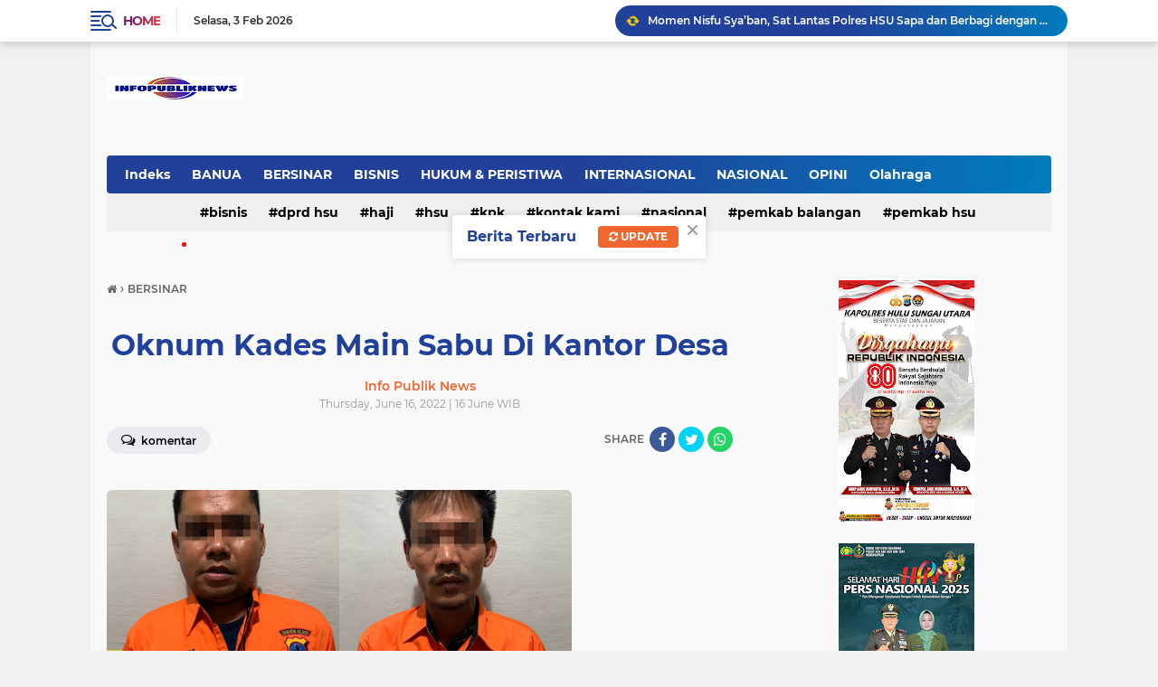

--- FILE ---
content_type: text/html; charset=UTF-8
request_url: https://www.infopubliknews.com/2022/06/oknum-kades-main-sabu-di-kantor-desa.html
body_size: 77949
content:
<!DOCTYPE html>
<html class='v2' dir='ltr' lang='en' xmlns='http://www.w3.org/1999/xhtml' xmlns:b='http://www.google.com/2005/gml/b' xmlns:data='http://www.google.com/2005/gml/data' xmlns:expr='http://www.google.com/2005/gml/expr'>
<head>
<script> //<![CDATA[
  (adsbygoogle = window.adsbygoogle || []).push({
    google_ad_client: "ca-pub-1067143246393546",
    enable_page_level_ads: true,
    overlays: {bottom: true}
  });
//]]> </script>
<meta content='#20409A' name='theme-color'/>
<meta content='#20409A' name='msapplication-navbutton-color'/>
<meta content='#20409A' name='apple-mobile-web-app-status-bar-style'/>
<meta content='yes' name='apple-mobile-web-app-capable'/>
<meta charset='utf-8'/>
<meta content='width=device-width, initial-scale=1' name='viewport'/>
<meta content='IE=edge,chrome=1' http-equiv='X-UA-Compatible'/>
<meta content='sitelinkssearchbox' name='google'/>
<link href='https://www.infopubliknews.com/favicon.ico' rel='shortcut icon' type='image/x-icon'/>
<meta content='text/html; charset=UTF-8' http-equiv='Content-Type'/>
<!-- Chrome, Firefox OS and Opera -->
<meta content='' name='theme-color'/>
<!-- Windows Phone -->
<meta content='' name='msapplication-navbutton-color'/>
<meta content='blogger' name='generator'/>
<link href='https://www.infopubliknews.com/favicon.ico' rel='icon' type='image/x-icon'/>
<link href='https://www.infopubliknews.com/2022/06/oknum-kades-main-sabu-di-kantor-desa.html' rel='canonical'/>
<link rel="alternate" type="application/atom+xml" title="INFO PUBLIK NEWS - Atom" href="https://www.infopubliknews.com/feeds/posts/default" />
<link rel="alternate" type="application/rss+xml" title="INFO PUBLIK NEWS - RSS" href="https://www.infopubliknews.com/feeds/posts/default?alt=rss" />
<link rel="service.post" type="application/atom+xml" title="INFO PUBLIK NEWS - Atom" href="https://www.blogger.com/feeds/518784881518146803/posts/default" />

<link rel="alternate" type="application/atom+xml" title="INFO PUBLIK NEWS - Atom" href="https://www.infopubliknews.com/feeds/4828359956229258939/comments/default" />
<!--Can't find substitution for tag [blog.ieCssRetrofitLinks]-->
<link href='https://blogger.googleusercontent.com/img/b/R29vZ2xl/AVvXsEgmhU2708ip9uTbv0vuVj11jYfPOF-R5dyGGocs2YcL3KbVcEp9G7WtaMWUWWbTwEvYXd_FHTc5JmbGcu_KRs1unikOvK__BZWUTBpLZrMYDFTRZsm9wL01x7gvDsE1JifInwDVk_pXKpa0Dldrj61CvpamPgLSp7rV9JOT3V5BzBPlBmM0oY8VZjdevg/w640-h640/photoCollageMaker_20220616_074130946.jpg' rel='image_src'/>
<meta content='https://www.infopubliknews.com/2022/06/oknum-kades-main-sabu-di-kantor-desa.html' property='og:url'/>
<meta content='Oknum Kades Main Sabu Di Kantor Desa ' property='og:title'/>
<meta content='Dengan motto &quot;Cepat Tepat Hangat&quot;  IPN merupakan portal informasi publik baik Daerah, Nasional bahkan Internasional.' property='og:description'/>
<meta content='https://blogger.googleusercontent.com/img/b/R29vZ2xl/AVvXsEgmhU2708ip9uTbv0vuVj11jYfPOF-R5dyGGocs2YcL3KbVcEp9G7WtaMWUWWbTwEvYXd_FHTc5JmbGcu_KRs1unikOvK__BZWUTBpLZrMYDFTRZsm9wL01x7gvDsE1JifInwDVk_pXKpa0Dldrj61CvpamPgLSp7rV9JOT3V5BzBPlBmM0oY8VZjdevg/w1200-h630-p-k-no-nu/photoCollageMaker_20220616_074130946.jpg' property='og:image'/>
<title>Oknum Kades Main Sabu Di Kantor Desa </title>
<meta content='Oknum Kades Main Sabu Di Kantor Desa ' name='description'/>
<meta content='https://blogger.googleusercontent.com/img/b/R29vZ2xl/AVvXsEgmhU2708ip9uTbv0vuVj11jYfPOF-R5dyGGocs2YcL3KbVcEp9G7WtaMWUWWbTwEvYXd_FHTc5JmbGcu_KRs1unikOvK__BZWUTBpLZrMYDFTRZsm9wL01x7gvDsE1JifInwDVk_pXKpa0Dldrj61CvpamPgLSp7rV9JOT3V5BzBPlBmM0oY8VZjdevg/w640-h640/photoCollageMaker_20220616_074130946.jpg' property='og:image'/>
<meta content='summary_large_image' name='twitter:card'/>
<meta content='INFO PUBLIK NEWS: Oknum Kades Main Sabu Di Kantor Desa ' name='twitter:title'/>
<meta content='' name='twitter:description'/>
<meta content='https://blogger.googleusercontent.com/img/b/R29vZ2xl/AVvXsEgmhU2708ip9uTbv0vuVj11jYfPOF-R5dyGGocs2YcL3KbVcEp9G7WtaMWUWWbTwEvYXd_FHTc5JmbGcu_KRs1unikOvK__BZWUTBpLZrMYDFTRZsm9wL01x7gvDsE1JifInwDVk_pXKpa0Dldrj61CvpamPgLSp7rV9JOT3V5BzBPlBmM0oY8VZjdevg/w640-h640/photoCollageMaker_20220616_074130946.jpg' name='twitter:image'/>
<meta content='Oknum Kades Main Sabu Di Kantor Desa ' name='twitter:image:alt'/>
<script> //<![CDATA[
!function(x0a,x0b,x0e,x0f){x0a=[function(){!function(a,b){"object"==typeof module&&"object"==typeof module.exports?module.exports=a.document?b(a,!0):function(a){if(!a.document)throw new Error("jQuery requires a window with a document");return b(a)}:b(a)}("undefined"!=typeof window?window:this,function(a,b){var c=[],d=a.document,e=c.slice,f=c.concat,g=c.push,h=c.indexOf,i={},j=i.toString,k=i.hasOwnProperty,l={},m="2.2.4",n=function(a,b){return new n.fn.init(a,b)},o=/^[\s\uFEFF\xA0]+|[\s\uFEFF\xA0]+$/g,p=/^-ms-/,q=/-([\da-z])/gi,r=function(a,b){return b.toUpperCase()};n.fn=n.prototype={jquery:m,constructor:n,selector:"",length:0,toArray:function(){return e.call(this)},get:function(a){return null!=a?0>a?this[a+this.length]:this[a]:e.call(this)},pushStack:function(a){var b=n.merge(this.constructor(),a);return b.prevObject=this,b.context=this.context,b},each:function(a){return n.each(this,a)},map:function(a){return this.pushStack(n.map(this,function(b,c){return a.call(b,c,b)}))},slice:function(){return this.pushStack(e.apply(this,arguments))},first:function(){return this.eq(0)},last:function(){return this.eq(-1)},eq:function(a){var b=this.length,c=+a+(0>a?b:0);return this.pushStack(c>=0&&b>c?[this[c]]:[])},end:function(){return this.prevObject||this.constructor()},push:g,sort:c.sort,splice:c.splice},n.extend=n.fn.extend=function(){var a,b,c,d,e,f,g=arguments[0]||{},h=1,i=arguments.length,j=!1;for("boolean"==typeof g&&(j=g,g=arguments[h]||{},h++),"object"==typeof g||n.isFunction(g)||(g={}),h===i&&(g=this,h--);i>h;h++)if(null!=(a=arguments[h]))for(b in a)c=g[b],d=a[b],g!==d&&(j&&d&&(n.isPlainObject(d)||(e=n.isArray(d)))?(e?(e=!1,f=c&&n.isArray(c)?c:[]):f=c&&n.isPlainObject(c)?c:{},g[b]=n.extend(j,f,d)):void 0!==d&&(g[b]=d));return g},n.extend({expando:"jQuery"+(m+Math.random()).replace(/\D/g,""),isReady:!0,error:function(a){throw new Error(a)},noop:function(){},isFunction:function(a){return"function"===n.type(a)},isArray:Array.isArray,isWindow:function(a){return null!=a&&a===a.window},isNumeric:function(a){var b=a&&a.toString();return!n.isArray(a)&&b-parseFloat(b)+1>=0},isPlainObject:function(a){var b;if("object"!==n.type(a)||a.nodeType||n.isWindow(a))return!1;if(a.constructor&&!k.call(a,"constructor")&&!k.call(a.constructor.prototype||{},"isPrototypeOf"))return!1;for(b in a);return void 0===b||k.call(a,b)},isEmptyObject:function(a){var b;for(b in a)return!1;return!0},type:function(a){return null==a?a+"":"object"==typeof a||"function"==typeof a?i[j.call(a)]||"object":typeof a},globalEval:function(a){var b,c=eval;a=n.trim(a),a&&(1===a.indexOf("use strict")?(b=d.createElement("script"),b.text=a,d.head.appendChild(b).parentNode.removeChild(b)):c(a))},camelCase:function(a){return a.replace(p,"ms-").replace(q,r)},nodeName:function(a,b){return a.nodeName&&a.nodeName.toLowerCase()===b.toLowerCase()},each:function(a,b){var c,d=0;if(s(a)){for(c=a.length;c>d;d++)if(b.call(a[d],d,a[d])===!1)break}else for(d in a)if(b.call(a[d],d,a[d])===!1)break;return a},trim:function(a){return null==a?"":(a+"").replace(o,"")},makeArray:function(a,b){var c=b||[];return null!=a&&(s(Object(a))?n.merge(c,"string"==typeof a?[a]:a):g.call(c,a)),c},inArray:function(a,b,c){return null==b?-1:h.call(b,a,c)},merge:function(a,b){for(var c=+b.length,d=0,e=a.length;c>d;d++)a[e++]=b[d];return a.length=e,a},grep:function(a,b,c){for(var d,e=[],f=0,g=a.length,h=!c;g>f;f++)d=!b(a[f],f),d!==h&&e.push(a[f]);return e},map:function(a,b,c){var d,e,g=0,h=[];if(s(a))for(d=a.length;d>g;g++)e=b(a[g],g,c),null!=e&&h.push(e);else for(g in a)e=b(a[g],g,c),null!=e&&h.push(e);return f.apply([],h)},guid:1,proxy:function(a,b){var c,d,f;return"string"==typeof b&&(c=a[b],b=a,a=c),n.isFunction(a)?(d=e.call(arguments,2),f=function(){return a.apply(b||this,d.concat(e.call(arguments)))},f.guid=a.guid=a.guid||n.guid++,f):void 0},now:Date.now,support:l}),"function"==typeof Symbol&&(n.fn[Symbol.iterator]=c[Symbol.iterator]),n.each("Boolean Number String Function Array Date RegExp Object Error Symbol".split(" "),function(a,b){i["[object "+b+"]"]=b.toLowerCase()});function s(a){var b=!!a&&"length"in a&&a.length,c=n.type(a);return"function"===c||n.isWindow(a)?!1:"array"===c||0===b||"number"==typeof b&&b>0&&b-1 in a}var t=function(a){var b,c,d,e,f,g,h,i,j,k,l,m,n,o,p,q,r,s,t,u="sizzle"+1*new Date,v=a.document,w=0,x=0,y=ga(),z=ga(),A=ga(),B=function(a,b){return a===b&&(l=!0),0},C=1<<31,D={}.hasOwnProperty,E=[],F=E.pop,G=E.push,H=E.push,I=E.slice,J=function(a,b){for(var c=0,d=a.length;d>c;c++)if(a[c]===b)return c;return-1},K="checked|selected|async|autofocus|autoplay|controls|defer|disabled|hidden|ismap|loop|multiple|open|readonly|required|scoped",L="[\\x20\\t\\r\\n\\f]",M="(?:\\\\.|[\\w-]|[^\\x00-\\xa0])+",N="\\["+L+"*("+M+")(?:"+L+"*([*^$|!~]?=)"+L+"*(?:'((?:\\\\.|[^\\\\'])*)'|\"((?:\\\\.|[^\\\\\"])*)\"|("+M+"))|)"+L+"*\\]",O=":("+M+")(?:\\((('((?:\\\\.|[^\\\\'])*)'|\"((?:\\\\.|[^\\\\\"])*)\")|((?:\\\\.|[^\\\\()[\\]]|"+N+")*)|.*)\\)|)",P=new RegExp(L+"+","g"),Q=new RegExp("^"+L+"+|((?:^|[^\\\\])(?:\\\\.)*)"+L+"+$","g"),R=new RegExp("^"+L+"*,"+L+"*"),S=new RegExp("^"+L+"*([>+~]|"+L+")"+L+"*"),T=new RegExp("="+L+"*([^\\]'\"]*?)"+L+"*\\]","g"),U=new RegExp(O),V=new RegExp("^"+M+"$"),W={ID:new RegExp("^#("+M+")"),CLASS:new RegExp("^\\.("+M+")"),TAG:new RegExp("^("+M+"|[*])"),ATTR:new RegExp("^"+N),PSEUDO:new RegExp("^"+O),CHILD:new RegExp("^:(only|first|last|nth|nth-last)-(child|of-type)(?:\\("+L+"*(even|odd|(([+-]|)(\\d*)n|)"+L+"*(?:([+-]|)"+L+"*(\\d+)|))"+L+"*\\)|)","i"),bool:new RegExp("^(?:"+K+")$","i"),needsContext:new RegExp("^"+L+"*[>+~]|:(even|odd|eq|gt|lt|nth|first|last)(?:\\("+L+"*((?:-\\d)?\\d*)"+L+"*\\)|)(?=[^-]|$)","i")},X=/^(?:input|select|textarea|button)$/i,Y=/^h\d$/i,Z=/^[^{]+\{\s*\[native \w/,$=/^(?:#([\w-]+)|(\w+)|\.([\w-]+))$/,_=/[+~]/,aa=/'|\\/g,ba=new RegExp("\\\\([\\da-f]{1,6}"+L+"?|("+L+")|.)","ig"),ca=function(a,b,c){var d="0x"+b-65536;return d!==d||c?b:0>d?String.fromCharCode(d+65536):String.fromCharCode(d>>10|55296,1023&d|56320)},da=function(){m()};try{H.apply(E=I.call(v.childNodes),v.childNodes),E[v.childNodes.length].nodeType}catch(ea){H={apply:E.length?function(a,b){G.apply(a,I.call(b))}:function(a,b){var c=a.length,d=0;while(a[c++]=b[d++]);a.length=c-1}}}function fa(a,b,d,e){var f,h,j,k,l,o,r,s,w=b&&b.ownerDocument,x=b?b.nodeType:9;if(d=d||[],"string"!=typeof a||!a||1!==x&&9!==x&&11!==x)return d;if(!e&&((b?b.ownerDocument||b:v)!==n&&m(b),b=b||n,p)){if(11!==x&&(o=$.exec(a)))if(f=o[1]){if(9===x){if(!(j=b.getElementById(f)))return d;if(j.id===f)return d.push(j),d}else if(w&&(j=w.getElementById(f))&&t(b,j)&&j.id===f)return d.push(j),d}else{if(o[2])return H.apply(d,b.getElementsByTagName(a)),d;if((f=o[3])&&c.getElementsByClassName&&b.getElementsByClassName)return H.apply(d,b.getElementsByClassName(f)),d}if(c.qsa&&!A[a+" "]&&(!q||!q.test(a))){if(1!==x)w=b,s=a;else if("object"!==b.nodeName.toLowerCase()){(k=b.getAttribute("id"))?k=k.replace(aa,"\\$&"):b.setAttribute("id",k=u),r=g(a),h=r.length,l=V.test(k)?"#"+k:"[id='"+k+"']";while(h--)r[h]=l+" "+qa(r[h]);s=r.join(","),w=_.test(a)&&oa(b.parentNode)||b}if(s)try{return H.apply(d,w.querySelectorAll(s)),d}catch(y){}finally{k===u&&b.removeAttribute("id")}}}return i(a.replace(Q,"$1"),b,d,e)}function ga(){var a=[];function b(c,e){return a.push(c+" ")>d.cacheLength&&delete b[a.shift()],b[c+" "]=e}return b}function ha(a){return a[u]=!0,a}function ia(a){var b=n.createElement("div");try{return!!a(b)}catch(c){return!1}finally{b.parentNode&&b.parentNode.removeChild(b),b=null}}function ja(a,b){var c=a.split("|"),e=c.length;while(e--)d.attrHandle[c[e]]=b}function ka(a,b){var c=b&&a,d=c&&1===a.nodeType&&1===b.nodeType&&(~b.sourceIndex||C)-(~a.sourceIndex||C);if(d)return d;if(c)while(c=c.nextSibling)if(c===b)return-1;return a?1:-1}function la(a){return function(b){var c=b.nodeName.toLowerCase();return"input"===c&&b.type===a}}function ma(a){return function(b){var c=b.nodeName.toLowerCase();return("input"===c||"button"===c)&&b.type===a}}function na(a){return ha(function(b){return b=+b,ha(function(c,d){var e,f=a([],c.length,b),g=f.length;while(g--)c[e=f[g]]&&(c[e]=!(d[e]=c[e]))})})}function oa(a){return a&&"undefined"!=typeof a.getElementsByTagName&&a}c=fa.support={},f=fa.isXML=function(a){var b=a&&(a.ownerDocument||a).documentElement;return b?"HTML"!==b.nodeName:!1},m=fa.setDocument=function(a){var b,e,g=a?a.ownerDocument||a:v;return g!==n&&9===g.nodeType&&g.documentElement?(n=g,o=n.documentElement,p=!f(n),(e=n.defaultView)&&e.top!==e&&(e.addEventListener?e.addEventListener("unload",da,!1):e.attachEvent&&e.attachEvent("onunload",da)),c.attributes=ia(function(a){return a.className="i",!a.getAttribute("className")}),c.getElementsByTagName=ia(function(a){return a.appendChild(n.createComment("")),!a.getElementsByTagName("*").length}),c.getElementsByClassName=Z.test(n.getElementsByClassName),c.getById=ia(function(a){return o.appendChild(a).id=u,!n.getElementsByName||!n.getElementsByName(u).length}),c.getById?(d.find.ID=function(a,b){if("undefined"!=typeof b.getElementById&&p){var c=b.getElementById(a);return c?[c]:[]}},d.filter.ID=function(a){var b=a.replace(ba,ca);return function(a){return a.getAttribute("id")===b}}):(delete d.find.ID,d.filter.ID=function(a){var b=a.replace(ba,ca);return function(a){var c="undefined"!=typeof a.getAttributeNode&&a.getAttributeNode("id");return c&&c.value===b}}),d.find.TAG=c.getElementsByTagName?function(a,b){return"undefined"!=typeof b.getElementsByTagName?b.getElementsByTagName(a):c.qsa?b.querySelectorAll(a):void 0}:function(a,b){var c,d=[],e=0,f=b.getElementsByTagName(a);if("*"===a){while(c=f[e++])1===c.nodeType&&d.push(c);return d}return f},d.find.CLASS=c.getElementsByClassName&&function(a,b){return"undefined"!=typeof b.getElementsByClassName&&p?b.getElementsByClassName(a):void 0},r=[],q=[],(c.qsa=Z.test(n.querySelectorAll))&&(ia(function(a){o.appendChild(a).innerHTML="<a id='"+u+"'></a><select id='"+u+"-\r\\' msallowcapture=''><option selected=''></option></select>",a.querySelectorAll("[msallowcapture^='']").length&&q.push("[*^$]="+L+"*(?:''|\"\")"),a.querySelectorAll("[selected]").length||q.push("\\["+L+"*(?:value|"+K+")"),a.querySelectorAll("[id~="+u+"-]").length||q.push("~="),a.querySelectorAll(":checked").length||q.push(":checked"),a.querySelectorAll("a#"+u+"+*").length||q.push(".#.+[+~]")}),ia(function(a){var b=n.createElement("input");b.setAttribute("type","hidden"),a.appendChild(b).setAttribute("name","D"),a.querySelectorAll("[name=d]").length&&q.push("name"+L+"*[*^$|!~]?="),a.querySelectorAll(":enabled").length||q.push(":enabled",":disabled"),a.querySelectorAll("*,:x"),q.push(",.*:")})),(c.matchesSelector=Z.test(s=o.matches||o.webkitMatchesSelector||o.mozMatchesSelector||o.oMatchesSelector||o.msMatchesSelector))&&ia(function(a){c.disconnectedMatch=s.call(a,"div"),s.call(a,"[s!='']:x"),r.push("!=",O)}),q=q.length&&new RegExp(q.join("|")),r=r.length&&new RegExp(r.join("|")),b=Z.test(o.compareDocumentPosition),t=b||Z.test(o.contains)?function(a,b){var c=9===a.nodeType?a.documentElement:a,d=b&&b.parentNode;return a===d||!(!d||1!==d.nodeType||!(c.contains?c.contains(d):a.compareDocumentPosition&&16&a.compareDocumentPosition(d)))}:function(a,b){if(b)while(b=b.parentNode)if(b===a)return!0;return!1},B=b?function(a,b){if(a===b)return l=!0,0;var d=!a.compareDocumentPosition-!b.compareDocumentPosition;return d?d:(d=(a.ownerDocument||a)===(b.ownerDocument||b)?a.compareDocumentPosition(b):1,1&d||!c.sortDetached&&b.compareDocumentPosition(a)===d?a===n||a.ownerDocument===v&&t(v,a)?-1:b===n||b.ownerDocument===v&&t(v,b)?1:k?J(k,a)-J(k,b):0:4&d?-1:1)}:function(a,b){if(a===b)return l=!0,0;var c,d=0,e=a.parentNode,f=b.parentNode,g=[a],h=[b];if(!e||!f)return a===n?-1:b===n?1:e?-1:f?1:k?J(k,a)-J(k,b):0;if(e===f)return ka(a,b);c=a;while(c=c.parentNode)g.unshift(c);c=b;while(c=c.parentNode)h.unshift(c);while(g[d]===h[d])d++;return d?ka(g[d],h[d]):g[d]===v?-1:h[d]===v?1:0},n):n},fa.matches=function(a,b){return fa(a,null,null,b)},fa.matchesSelector=function(a,b){if((a.ownerDocument||a)!==n&&m(a),b=b.replace(T,"='$1']"),c.matchesSelector&&p&&!A[b+" "]&&(!r||!r.test(b))&&(!q||!q.test(b)))try{var d=s.call(a,b);if(d||c.disconnectedMatch||a.document&&11!==a.document.nodeType)return d}catch(e){}return fa(b,n,null,[a]).length>0},fa.contains=function(a,b){return(a.ownerDocument||a)!==n&&m(a),t(a,b)},fa.attr=function(a,b){(a.ownerDocument||a)!==n&&m(a);var e=d.attrHandle[b.toLowerCase()],f=e&&D.call(d.attrHandle,b.toLowerCase())?e(a,b,!p):void 0;return void 0!==f?f:c.attributes||!p?a.getAttribute(b):(f=a.getAttributeNode(b))&&f.specified?f.value:null},fa.error=function(a){throw new Error("Syntax error, unrecognized expression: "+a)},fa.uniqueSort=function(a){var b,d=[],e=0,f=0;if(l=!c.detectDuplicates,k=!c.sortStable&&a.slice(0),a.sort(B),l){while(b=a[f++])b===a[f]&&(e=d.push(f));while(e--)a.splice(d[e],1)}return k=null,a},e=fa.getText=function(a){var b,c="",d=0,f=a.nodeType;if(f){if(1===f||9===f||11===f){if("string"==typeof a.textContent)return a.textContent;for(a=a.firstChild;a;a=a.nextSibling)c+=e(a)}else if(3===f||4===f)return a.nodeValue}else while(b=a[d++])c+=e(b);return c},d=fa.selectors={cacheLength:50,createPseudo:ha,match:W,attrHandle:{},find:{},relative:{">":{dir:"parentNode",first:!0}," ":{dir:"parentNode"},"+":{dir:"previousSibling",first:!0},"~":{dir:"previousSibling"}},preFilter:{ATTR:function(a){return a[1]=a[1].replace(ba,ca),a[3]=(a[3]||a[4]||a[5]||"").replace(ba,ca),"~="===a[2]&&(a[3]=" "+a[3]+" "),a.slice(0,4)},CHILD:function(a){return a[1]=a[1].toLowerCase(),"nth"===a[1].slice(0,3)?(a[3]||fa.error(a[0]),a[4]=+(a[4]?a[5]+(a[6]||1):2*("even"===a[3]||"odd"===a[3])),a[5]=+(a[7]+a[8]||"odd"===a[3])):a[3]&&fa.error(a[0]),a},PSEUDO:function(a){var b,c=!a[6]&&a[2];return W.CHILD.test(a[0])?null:(a[3]?a[2]=a[4]||a[5]||"":c&&U.test(c)&&(b=g(c,!0))&&(b=c.indexOf(")",c.length-b)-c.length)&&(a[0]=a[0].slice(0,b),a[2]=c.slice(0,b)),a.slice(0,3))}},filter:{TAG:function(a){var b=a.replace(ba,ca).toLowerCase();return"*"===a?function(){return!0}:function(a){return a.nodeName&&a.nodeName.toLowerCase()===b}},CLASS:function(a){var b=y[a+" "];return b||(b=new RegExp("(^|"+L+")"+a+"("+L+"|$)"))&&y(a,function(a){return b.test("string"==typeof a.className&&a.className||"undefined"!=typeof a.getAttribute&&a.getAttribute("class")||"")})},ATTR:function(a,b,c){return function(d){var e=fa.attr(d,a);return null==e?"!="===b:b?(e+="","="===b?e===c:"!="===b?e!==c:"^="===b?c&&0===e.indexOf(c):"*="===b?c&&e.indexOf(c)>-1:"$="===b?c&&e.slice(-c.length)===c:"~="===b?(" "+e.replace(P," ")+" ").indexOf(c)>-1:"|="===b?e===c||e.slice(0,c.length+1)===c+"-":!1):!0}},CHILD:function(a,b,c,d,e){var f="nth"!==a.slice(0,3),g="last"!==a.slice(-4),h="of-type"===b;return 1===d&&0===e?function(a){return!!a.parentNode}:function(b,c,i){var j,k,l,m,n,o,p=f!==g?"nextSibling":"previousSibling",q=b.parentNode,r=h&&b.nodeName.toLowerCase(),s=!i&&!h,t=!1;if(q){if(f){while(p){m=b;while(m=m[p])if(h?m.nodeName.toLowerCase()===r:1===m.nodeType)return!1;o=p="only"===a&&!o&&"nextSibling"}return!0}if(o=[g?q.firstChild:q.lastChild],g&&s){m=q,l=m[u]||(m[u]={}),k=l[m.uniqueID]||(l[m.uniqueID]={}),j=k[a]||[],n=j[0]===w&&j[1],t=n&&j[2],m=n&&q.childNodes[n];while(m=++n&&m&&m[p]||(t=n=0)||o.pop())if(1===m.nodeType&&++t&&m===b){k[a]=[w,n,t];break}}else if(s&&(m=b,l=m[u]||(m[u]={}),k=l[m.uniqueID]||(l[m.uniqueID]={}),j=k[a]||[],n=j[0]===w&&j[1],t=n),t===!1)while(m=++n&&m&&m[p]||(t=n=0)||o.pop())if((h?m.nodeName.toLowerCase()===r:1===m.nodeType)&&++t&&(s&&(l=m[u]||(m[u]={}),k=l[m.uniqueID]||(l[m.uniqueID]={}),k[a]=[w,t]),m===b))break;return t-=e,t===d||t%d===0&&t/d>=0}}},PSEUDO:function(a,b){var c,e=d.pseudos[a]||d.setFilters[a.toLowerCase()]||fa.error("unsupported pseudo: "+a);return e[u]?e(b):e.length>1?(c=[a,a,"",b],d.setFilters.hasOwnProperty(a.toLowerCase())?ha(function(a,c){var d,f=e(a,b),g=f.length;while(g--)d=J(a,f[g]),a[d]=!(c[d]=f[g])}):function(a){return e(a,0,c)}):e}},pseudos:{not:ha(function(a){var b=[],c=[],d=h(a.replace(Q,"$1"));return d[u]?ha(function(a,b,c,e){var f,g=d(a,null,e,[]),h=a.length;while(h--)(f=g[h])&&(a[h]=!(b[h]=f))}):function(a,e,f){return b[0]=a,d(b,null,f,c),b[0]=null,!c.pop()}}),has:ha(function(a){return function(b){return fa(a,b).length>0}}),contains:ha(function(a){return a=a.replace(ba,ca),function(b){return(b.textContent||b.innerText||e(b)).indexOf(a)>-1}}),lang:ha(function(a){return V.test(a||"")||fa.error("unsupported lang: "+a),a=a.replace(ba,ca).toLowerCase(),function(b){var c;do if(c=p?b.lang:b.getAttribute("xml:lang")||b.getAttribute("lang"))return c=c.toLowerCase(),c===a||0===c.indexOf(a+"-");while((b=b.parentNode)&&1===b.nodeType);return!1}}),target:function(b){var c=a.location&&a.location.hash;return c&&c.slice(1)===b.id},root:function(a){return a===o},focus:function(a){return a===n.activeElement&&(!n.hasFocus||n.hasFocus())&&!!(a.type||a.href||~a.tabIndex)},enabled:function(a){return a.disabled===!1},disabled:function(a){return a.disabled===!0},checked:function(a){var b=a.nodeName.toLowerCase();return"input"===b&&!!a.checked||"option"===b&&!!a.selected},selected:function(a){return a.parentNode&&a.parentNode.selectedIndex,a.selected===!0},empty:function(a){for(a=a.firstChild;a;a=a.nextSibling)if(a.nodeType<6)return!1;return!0},parent:function(a){return!d.pseudos.empty(a)},header:function(a){return Y.test(a.nodeName)},input:function(a){return X.test(a.nodeName)},button:function(a){var b=a.nodeName.toLowerCase();return"input"===b&&"button"===a.type||"button"===b},text:function(a){var b;return"input"===a.nodeName.toLowerCase()&&"text"===a.type&&(null==(b=a.getAttribute("type"))||"text"===b.toLowerCase())},first:na(function(){return[0]}),last:na(function(a,b){return[b-1]}),eq:na(function(a,b,c){return[0>c?c+b:c]}),even:na(function(a,b){for(var c=0;b>c;c+=2)a.push(c);return a}),odd:na(function(a,b){for(var c=1;b>c;c+=2)a.push(c);return a}),lt:na(function(a,b,c){for(var d=0>c?c+b:c;--d>=0;)a.push(d);return a}),gt:na(function(a,b,c){for(var d=0>c?c+b:c;++d<b;)a.push(d);return a})}},d.pseudos.nth=d.pseudos.eq;for(b in{radio:!0,checkbox:!0,file:!0,password:!0,image:!0})d.pseudos[b]=la(b);for(b in{submit:!0,reset:!0})d.pseudos[b]=ma(b);function pa(){}pa.prototype=d.filters=d.pseudos,d.setFilters=new pa,g=fa.tokenize=function(a,b){var c,e,f,g,h,i,j,k=z[a+" "];if(k)return b?0:k.slice(0);h=a,i=[],j=d.preFilter;while(h){c&&!(e=R.exec(h))||(e&&(h=h.slice(e[0].length)||h),i.push(f=[])),c=!1,(e=S.exec(h))&&(c=e.shift(),f.push({value:c,type:e[0].replace(Q," ")}),h=h.slice(c.length));for(g in d.filter)!(e=W[g].exec(h))||j[g]&&!(e=j[g](e))||(c=e.shift(),f.push({value:c,type:g,matches:e}),h=h.slice(c.length));if(!c)break}return b?h.length:h?fa.error(a):z(a,i).slice(0)};function qa(a){for(var b=0,c=a.length,d="";c>b;b++)d+=a[b].value;return d}function ra(a,b,c){var d=b.dir,e=c&&"parentNode"===d,f=x++;return b.first?function(b,c,f){while(b=b[d])if(1===b.nodeType||e)return a(b,c,f)}:function(b,c,g){var h,i,j,k=[w,f];if(g){while(b=b[d])if((1===b.nodeType||e)&&a(b,c,g))return!0}else while(b=b[d])if(1===b.nodeType||e){if(j=b[u]||(b[u]={}),i=j[b.uniqueID]||(j[b.uniqueID]={}),(h=i[d])&&h[0]===w&&h[1]===f)return k[2]=h[2];if(i[d]=k,k[2]=a(b,c,g))return!0}}}function sa(a){return a.length>1?function(b,c,d){var e=a.length;while(e--)if(!a[e](b,c,d))return!1;return!0}:a[0]}function ta(a,b,c){for(var d=0,e=b.length;e>d;d++)fa(a,b[d],c);return c}function ua(a,b,c,d,e){for(var f,g=[],h=0,i=a.length,j=null!=b;i>h;h++)(f=a[h])&&(c&&!c(f,d,e)||(g.push(f),j&&b.push(h)));return g}function va(a,b,c,d,e,f){return d&&!d[u]&&(d=va(d)),e&&!e[u]&&(e=va(e,f)),ha(function(f,g,h,i){var j,k,l,m=[],n=[],o=g.length,p=f||ta(b||"*",h.nodeType?[h]:h,[]),q=!a||!f&&b?p:ua(p,m,a,h,i),r=c?e||(f?a:o||d)?[]:g:q;if(c&&c(q,r,h,i),d){j=ua(r,n),d(j,[],h,i),k=j.length;while(k--)(l=j[k])&&(r[n[k]]=!(q[n[k]]=l))}if(f){if(e||a){if(e){j=[],k=r.length;while(k--)(l=r[k])&&j.push(q[k]=l);e(null,r=[],j,i)}k=r.length;while(k--)(l=r[k])&&(j=e?J(f,l):m[k])>-1&&(f[j]=!(g[j]=l))}}else r=ua(r===g?r.splice(o,r.length):r),e?e(null,g,r,i):H.apply(g,r)})}function wa(a){for(var b,c,e,f=a.length,g=d.relative[a[0].type],h=g||d.relative[" "],i=g?1:0,k=ra(function(a){return a===b},h,!0),l=ra(function(a){return J(b,a)>-1},h,!0),m=[function(a,c,d){var e=!g&&(d||c!==j)||((b=c).nodeType?k(a,c,d):l(a,c,d));return b=null,e}];f>i;i++)if(c=d.relative[a[i].type])m=[ra(sa(m),c)];else{if(c=d.filter[a[i].type].apply(null,a[i].matches),c[u]){for(e=++i;f>e;e++)if(d.relative[a[e].type])break;return va(i>1&&sa(m),i>1&&qa(a.slice(0,i-1).concat({value:" "===a[i-2].type?"*":""})).replace(Q,"$1"),c,e>i&&wa(a.slice(i,e)),f>e&&wa(a=a.slice(e)),f>e&&qa(a))}m.push(c)}return sa(m)}function xa(a,b){var c=b.length>0,e=a.length>0,f=function(f,g,h,i,k){var l,o,q,r=0,s="0",t=f&&[],u=[],v=j,x=f||e&&d.find.TAG("*",k),y=w+=null==v?1:Math.random()||.1,z=x.length;for(k&&(j=g===n||g||k);s!==z&&null!=(l=x[s]);s++){if(e&&l){o=0,g||l.ownerDocument===n||(m(l),h=!p);while(q=a[o++])if(q(l,g||n,h)){i.push(l);break}k&&(w=y)}c&&((l=!q&&l)&&r--,f&&t.push(l))}if(r+=s,c&&s!==r){o=0;while(q=b[o++])q(t,u,g,h);if(f){if(r>0)while(s--)t[s]||u[s]||(u[s]=F.call(i));u=ua(u)}H.apply(i,u),k&&!f&&u.length>0&&r+b.length>1&&fa.uniqueSort(i)}return k&&(w=y,j=v),t};return c?ha(f):f}return h=fa.compile=function(a,b){var c,d=[],e=[],f=A[a+" "];if(!f){b||(b=g(a)),c=b.length;while(c--)f=wa(b[c]),f[u]?d.push(f):e.push(f);f=A(a,xa(e,d)),f.selector=a}return f},i=fa.select=function(a,b,e,f){var i,j,k,l,m,n="function"==typeof a&&a,o=!f&&g(a=n.selector||a);if(e=e||[],1===o.length){if(j=o[0]=o[0].slice(0),j.length>2&&"ID"===(k=j[0]).type&&c.getById&&9===b.nodeType&&p&&d.relative[j[1].type]){if(b=(d.find.ID(k.matches[0].replace(ba,ca),b)||[])[0],!b)return e;n&&(b=b.parentNode),a=a.slice(j.shift().value.length)}i=W.needsContext.test(a)?0:j.length;while(i--){if(k=j[i],d.relative[l=k.type])break;if((m=d.find[l])&&(f=m(k.matches[0].replace(ba,ca),_.test(j[0].type)&&oa(b.parentNode)||b))){if(j.splice(i,1),a=f.length&&qa(j),!a)return H.apply(e,f),e;break}}}return(n||h(a,o))(f,b,!p,e,!b||_.test(a)&&oa(b.parentNode)||b),e},c.sortStable=u.split("").sort(B).join("")===u,c.detectDuplicates=!!l,m(),c.sortDetached=ia(function(a){return 1&a.compareDocumentPosition(n.createElement("div"))}),ia(function(a){return a.innerHTML="<a href='#'></a>","#"===a.firstChild.getAttribute("href")})||ja("type|href|height|width",function(a,b,c){return c?void 0:a.getAttribute(b,"type"===b.toLowerCase()?1:2)}),c.attributes&&ia(function(a){return a.innerHTML="<input/>",a.firstChild.setAttribute("value",""),""===a.firstChild.getAttribute("value")})||ja("value",function(a,b,c){return c||"input"!==a.nodeName.toLowerCase()?void 0:a.defaultValue}),ia(function(a){return null==a.getAttribute("disabled")})||ja(K,function(a,b,c){var d;return c?void 0:a[b]===!0?b.toLowerCase():(d=a.getAttributeNode(b))&&d.specified?d.value:null}),fa}(a);n.find=t,n.expr=t.selectors,n.expr[":"]=n.expr.pseudos,n.uniqueSort=n.unique=t.uniqueSort,n.text=t.getText,n.isXMLDoc=t.isXML,n.contains=t.contains;var u=function(a,b,c){var d=[],e=void 0!==c;while((a=a[b])&&9!==a.nodeType)if(1===a.nodeType){if(e&&n(a).is(c))break;d.push(a)}return d},v=function(a,b){for(var c=[];a;a=a.nextSibling)1===a.nodeType&&a!==b&&c.push(a);return c},w=n.expr.match.needsContext,x=/^<([\w-]+)\s*\/?>(?:<\/\1>|)$/,y=/^.[^:#\[\.,]*$/;function z(a,b,c){if(n.isFunction(b))return n.grep(a,function(a,d){return!!b.call(a,d,a)!==c});if(b.nodeType)return n.grep(a,function(a){return a===b!==c});if("string"==typeof b){if(y.test(b))return n.filter(b,a,c);b=n.filter(b,a)}return n.grep(a,function(a){return h.call(b,a)>-1!==c})}n.filter=function(a,b,c){var d=b[0];return c&&(a=":not("+a+")"),1===b.length&&1===d.nodeType?n.find.matchesSelector(d,a)?[d]:[]:n.find.matches(a,n.grep(b,function(a){return 1===a.nodeType}))},n.fn.extend({find:function(a){var b,c=this.length,d=[],e=this;if("string"!=typeof a)return this.pushStack(n(a).filter(function(){for(b=0;c>b;b++)if(n.contains(e[b],this))return!0}));for(b=0;c>b;b++)n.find(a,e[b],d);return d=this.pushStack(c>1?n.unique(d):d),d.selector=this.selector?this.selector+" "+a:a,d},filter:function(a){return this.pushStack(z(this,a||[],!1))},not:function(a){return this.pushStack(z(this,a||[],!0))},is:function(a){return!!z(this,"string"==typeof a&&w.test(a)?n(a):a||[],!1).length}});var A,B=/^(?:\s*(<[\w\W]+>)[^>]*|#([\w-]*))$/,C=n.fn.init=function(a,b,c){var e,f;if(!a)return this;if(c=c||A,"string"==typeof a){if(e="<"===a[0]&&">"===a[a.length-1]&&a.length>=3?[null,a,null]:B.exec(a),!e||!e[1]&&b)return!b||b.jquery?(b||c).find(a):this.constructor(b).find(a);if(e[1]){if(b=b instanceof n?b[0]:b,n.merge(this,n.parseHTML(e[1],b&&b.nodeType?b.ownerDocument||b:d,!0)),x.test(e[1])&&n.isPlainObject(b))for(e in b)n.isFunction(this[e])?this[e](b[e]):this.attr(e,b[e]);return this}return f=d.getElementById(e[2]),f&&f.parentNode&&(this.length=1,this[0]=f),this.context=d,this.selector=a,this}return a.nodeType?(this.context=this[0]=a,this.length=1,this):n.isFunction(a)?void 0!==c.ready?c.ready(a):a(n):(void 0!==a.selector&&(this.selector=a.selector,this.context=a.context),n.makeArray(a,this))};C.prototype=n.fn,A=n(d);var D=/^(?:parents|prev(?:Until|All))/,E={children:!0,contents:!0,next:!0,prev:!0};n.fn.extend({has:function(a){var b=n(a,this),c=b.length;return this.filter(function(){for(var a=0;c>a;a++)if(n.contains(this,b[a]))return!0})},closest:function(a,b){for(var c,d=0,e=this.length,f=[],g=w.test(a)||"string"!=typeof a?n(a,b||this.context):0;e>d;d++)for(c=this[d];c&&c!==b;c=c.parentNode)if(c.nodeType<11&&(g?g.index(c)>-1:1===c.nodeType&&n.find.matchesSelector(c,a))){f.push(c);break}return this.pushStack(f.length>1?n.uniqueSort(f):f)},index:function(a){return a?"string"==typeof a?h.call(n(a),this[0]):h.call(this,a.jquery?a[0]:a):this[0]&&this[0].parentNode?this.first().prevAll().length:-1},add:function(a,b){return this.pushStack(n.uniqueSort(n.merge(this.get(),n(a,b))))},addBack:function(a){return this.add(null==a?this.prevObject:this.prevObject.filter(a))}});function F(a,b){while((a=a[b])&&1!==a.nodeType);return a}n.each({parent:function(a){var b=a.parentNode;return b&&11!==b.nodeType?b:null},parents:function(a){return u(a,"parentNode")},parentsUntil:function(a,b,c){return u(a,"parentNode",c)},next:function(a){return F(a,"nextSibling")},prev:function(a){return F(a,"previousSibling")},nextAll:function(a){return u(a,"nextSibling")},prevAll:function(a){return u(a,"previousSibling")},nextUntil:function(a,b,c){return u(a,"nextSibling",c)},prevUntil:function(a,b,c){return u(a,"previousSibling",c)},siblings:function(a){return v((a.parentNode||{}).firstChild,a)},children:function(a){return v(a.firstChild)},contents:function(a){return a.contentDocument||n.merge([],a.childNodes)}},function(a,b){n.fn[a]=function(c,d){var e=n.map(this,b,c);return"Until"!==a.slice(-5)&&(d=c),d&&"string"==typeof d&&(e=n.filter(d,e)),this.length>1&&(E[a]||n.uniqueSort(e),D.test(a)&&e.reverse()),this.pushStack(e)}});var G=/\S+/g;function H(a){var b={};return n.each(a.match(G)||[],function(a,c){b[c]=!0}),b}n.Callbacks=function(a){a="string"==typeof a?H(a):n.extend({},a);var b,c,d,e,f=[],g=[],h=-1,i=function(){for(e=a.once,d=b=!0;g.length;h=-1){c=g.shift();while(++h<f.length)f[h].apply(c[0],c[1])===!1&&a.stopOnFalse&&(h=f.length,c=!1)}a.memory||(c=!1),b=!1,e&&(f=c?[]:"")},j={add:function(){return f&&(c&&!b&&(h=f.length-1,g.push(c)),function d(b){n.each(b,function(b,c){n.isFunction(c)?a.unique&&j.has(c)||f.push(c):c&&c.length&&"string"!==n.type(c)&&d(c)})}(arguments),c&&!b&&i()),this},remove:function(){return n.each(arguments,function(a,b){var c;while((c=n.inArray(b,f,c))>-1)f.splice(c,1),h>=c&&h--}),this},has:function(a){return a?n.inArray(a,f)>-1:f.length>0},empty:function(){return f&&(f=[]),this},disable:function(){return e=g=[],f=c="",this},disabled:function(){return!f},lock:function(){return e=g=[],c||(f=c=""),this},locked:function(){return!!e},fireWith:function(a,c){return e||(c=c||[],c=[a,c.slice?c.slice():c],g.push(c),b||i()),this},fire:function(){return j.fireWith(this,arguments),this},fired:function(){return!!d}};return j},n.extend({Deferred:function(a){var b=[["resolve","done",n.Callbacks("once memory"),"resolved"],["reject","fail",n.Callbacks("once memory"),"rejected"],["notify","progress",n.Callbacks("memory")]],c="pending",d={state:function(){return c},always:function(){return e.done(arguments).fail(arguments),this},then:function(){var a=arguments;return n.Deferred(function(c){n.each(b,function(b,f){var g=n.isFunction(a[b])&&a[b];e[f[1]](function(){var a=g&&g.apply(this,arguments);a&&n.isFunction(a.promise)?a.promise().progress(c.notify).done(c.resolve).fail(c.reject):c[f[0]+"With"](this===d?c.promise():this,g?[a]:arguments)})}),a=null}).promise()},promise:function(a){return null!=a?n.extend(a,d):d}},e={};return d.pipe=d.then,n.each(b,function(a,f){var g=f[2],h=f[3];d[f[1]]=g.add,h&&g.add(function(){c=h},b[1^a][2].disable,b[2][2].lock),e[f[0]]=function(){return e[f[0]+"With"](this===e?d:this,arguments),this},e[f[0]+"With"]=g.fireWith}),d.promise(e),a&&a.call(e,e),e},when:function(a){var b=0,c=e.call(arguments),d=c.length,f=1!==d||a&&n.isFunction(a.promise)?d:0,g=1===f?a:n.Deferred(),h=function(a,b,c){return function(d){b[a]=this,c[a]=arguments.length>1?e.call(arguments):d,c===i?g.notifyWith(b,c):--f||g.resolveWith(b,c)}},i,j,k;if(d>1)for(i=new Array(d),j=new Array(d),k=new Array(d);d>b;b++)c[b]&&n.isFunction(c[b].promise)?c[b].promise().progress(h(b,j,i)).done(h(b,k,c)).fail(g.reject):--f;return f||g.resolveWith(k,c),g.promise()}});var I;n.fn.ready=function(a){return n.ready.promise().done(a),this},n.extend({isReady:!1,readyWait:1,holdReady:function(a){a?n.readyWait++:n.ready(!0)},ready:function(a){(a===!0?--n.readyWait:n.isReady)||(n.isReady=!0,a!==!0&&--n.readyWait>0||(I.resolveWith(d,[n]),n.fn.triggerHandler&&(n(d).triggerHandler("ready"),n(d).off("ready"))))}});function J(){d.removeEventListener("DOMContentLoaded",J),a.removeEventListener("load",J),n.ready()}n.ready.promise=function(b){return I||(I=n.Deferred(),"complete"===d.readyState||"loading"!==d.readyState&&!d.documentElement.doScroll?a.setTimeout(n.ready):(d.addEventListener("DOMContentLoaded",J),a.addEventListener("load",J))),I.promise(b)},n.ready.promise();var K=function(a,b,c,d,e,f,g){var h=0,i=a.length,j=null==c;if("object"===n.type(c)){e=!0;for(h in c)K(a,b,h,c[h],!0,f,g)}else if(void 0!==d&&(e=!0,n.isFunction(d)||(g=!0),j&&(g?(b.call(a,d),b=null):(j=b,b=function(a,b,c){return j.call(n(a),c)})),b))for(;i>h;h++)b(a[h],c,g?d:d.call(a[h],h,b(a[h],c)));return e?a:j?b.call(a):i?b(a[0],c):f},L=function(a){return 1===a.nodeType||9===a.nodeType||!+a.nodeType};function M(){this.expando=n.expando+M.uid++}M.uid=1,M.prototype={register:function(a,b){var c=b||{};return a.nodeType?a[this.expando]=c:Object.defineProperty(a,this.expando,{value:c,writable:!0,configurable:!0}),a[this.expando]},cache:function(a){if(!L(a))return{};var b=a[this.expando];return b||(b={},L(a)&&(a.nodeType?a[this.expando]=b:Object.defineProperty(a,this.expando,{value:b,configurable:!0}))),b},set:function(a,b,c){var d,e=this.cache(a);if("string"==typeof b)e[b]=c;else for(d in b)e[d]=b[d];return e},get:function(a,b){return void 0===b?this.cache(a):a[this.expando]&&a[this.expando][b]},access:function(a,b,c){var d;return void 0===b||b&&"string"==typeof b&&void 0===c?(d=this.get(a,b),void 0!==d?d:this.get(a,n.camelCase(b))):(this.set(a,b,c),void 0!==c?c:b)},remove:function(a,b){var c,d,e,f=a[this.expando];if(void 0!==f){if(void 0===b)this.register(a);else{n.isArray(b)?d=b.concat(b.map(n.camelCase)):(e=n.camelCase(b),b in f?d=[b,e]:(d=e,d=d in f?[d]:d.match(G)||[])),c=d.length;while(c--)delete f[d[c]]}(void 0===b||n.isEmptyObject(f))&&(a.nodeType?a[this.expando]=void 0:delete a[this.expando])}},hasData:function(a){var b=a[this.expando];return void 0!==b&&!n.isEmptyObject(b)}};var N=new M,O=new M,P=/^(?:\{[\w\W]*\}|\[[\w\W]*\])$/,Q=/[A-Z]/g;function R(a,b,c){var d;if(void 0===c&&1===a.nodeType)if(d="data-"+b.replace(Q,"-$&").toLowerCase(),c=a.getAttribute(d),"string"==typeof c){try{c="true"===c?!0:"false"===c?!1:"null"===c?null:+c+""===c?+c:P.test(c)?n.parseJSON(c):c;
}catch(e){}O.set(a,b,c)}else c=void 0;return c}n.extend({hasData:function(a){return O.hasData(a)||N.hasData(a)},data:function(a,b,c){return O.access(a,b,c)},removeData:function(a,b){O.remove(a,b)},_data:function(a,b,c){return N.access(a,b,c)},_removeData:function(a,b){N.remove(a,b)}}),n.fn.extend({data:function(a,b){var c,d,e,f=this[0],g=f&&f.attributes;if(void 0===a){if(this.length&&(e=O.get(f),1===f.nodeType&&!N.get(f,"hasDataAttrs"))){c=g.length;while(c--)g[c]&&(d=g[c].name,0===d.indexOf("data-")&&(d=n.camelCase(d.slice(5)),R(f,d,e[d])));N.set(f,"hasDataAttrs",!0)}return e}return"object"==typeof a?this.each(function(){O.set(this,a)}):K(this,function(b){var c,d;if(f&&void 0===b){if(c=O.get(f,a)||O.get(f,a.replace(Q,"-$&").toLowerCase()),void 0!==c)return c;if(d=n.camelCase(a),c=O.get(f,d),void 0!==c)return c;if(c=R(f,d,void 0),void 0!==c)return c}else d=n.camelCase(a),this.each(function(){var c=O.get(this,d);O.set(this,d,b),a.indexOf("-")>-1&&void 0!==c&&O.set(this,a,b)})},null,b,arguments.length>1,null,!0)},removeData:function(a){return this.each(function(){O.remove(this,a)})}}),n.extend({queue:function(a,b,c){var d;return a?(b=(b||"fx")+"queue",d=N.get(a,b),c&&(!d||n.isArray(c)?d=N.access(a,b,n.makeArray(c)):d.push(c)),d||[]):void 0},dequeue:function(a,b){b=b||"fx";var c=n.queue(a,b),d=c.length,e=c.shift(),f=n._queueHooks(a,b),g=function(){n.dequeue(a,b)};"inprogress"===e&&(e=c.shift(),d--),e&&("fx"===b&&c.unshift("inprogress"),delete f.stop,e.call(a,g,f)),!d&&f&&f.empty.fire()},_queueHooks:function(a,b){var c=b+"queueHooks";return N.get(a,c)||N.access(a,c,{empty:n.Callbacks("once memory").add(function(){N.remove(a,[b+"queue",c])})})}}),n.fn.extend({queue:function(a,b){var c=2;return"string"!=typeof a&&(b=a,a="fx",c--),arguments.length<c?n.queue(this[0],a):void 0===b?this:this.each(function(){var c=n.queue(this,a,b);n._queueHooks(this,a),"fx"===a&&"inprogress"!==c[0]&&n.dequeue(this,a)})},dequeue:function(a){return this.each(function(){n.dequeue(this,a)})},clearQueue:function(a){return this.queue(a||"fx",[])},promise:function(a,b){var c,d=1,e=n.Deferred(),f=this,g=this.length,h=function(){--d||e.resolveWith(f,[f])};"string"!=typeof a&&(b=a,a=void 0),a=a||"fx";while(g--)c=N.get(f[g],a+"queueHooks"),c&&c.empty&&(d++,c.empty.add(h));return h(),e.promise(b)}});var S=/[+-]?(?:\d*\.|)\d+(?:[eE][+-]?\d+|)/.source,T=new RegExp("^(?:([+-])=|)("+S+")([a-z%]*)$","i"),U=["Top","Right","Bottom","Left"],V=function(a,b){return a=b||a,"none"===n.css(a,"display")||!n.contains(a.ownerDocument,a)};function W(a,b,c,d){var e,f=1,g=20,h=d?function(){return d.cur()}:function(){return n.css(a,b,"")},i=h(),j=c&&c[3]||(n.cssNumber[b]?"":"px"),k=(n.cssNumber[b]||"px"!==j&&+i)&&T.exec(n.css(a,b));if(k&&k[3]!==j){j=j||k[3],c=c||[],k=+i||1;do f=f||".5",k/=f,n.style(a,b,k+j);while(f!==(f=h()/i)&&1!==f&&--g)}return c&&(k=+k||+i||0,e=c[1]?k+(c[1]+1)*c[2]:+c[2],d&&(d.unit=j,d.start=k,d.end=e)),e}var X=/^(?:checkbox|radio)$/i,Y=/<([\w:-]+)/,Z=/^$|\/(?:java|ecma)script/i,$={option:[1,"<select multiple='multiple'>","</select>"],thead:[1,"<table>","</table>"],col:[2,"<table><colgroup>","</colgroup></table>"],tr:[2,"<table><tbody>","</tbody></table>"],td:[3,"<table><tbody><tr>","</tr></tbody></table>"],_default:[0,"",""]};$.optgroup=$.option,$.tbody=$.tfoot=$.colgroup=$.caption=$.thead,$.th=$.td;function _(a,b){var c="undefined"!=typeof a.getElementsByTagName?a.getElementsByTagName(b||"*"):"undefined"!=typeof a.querySelectorAll?a.querySelectorAll(b||"*"):[];return void 0===b||b&&n.nodeName(a,b)?n.merge([a],c):c}function aa(a,b){for(var c=0,d=a.length;d>c;c++)N.set(a[c],"globalEval",!b||N.get(b[c],"globalEval"))}var ba=/<|&#?\w+;/;function ca(a,b,c,d,e){for(var f,g,h,i,j,k,l=b.createDocumentFragment(),m=[],o=0,p=a.length;p>o;o++)if(f=a[o],f||0===f)if("object"===n.type(f))n.merge(m,f.nodeType?[f]:f);else if(ba.test(f)){g=g||l.appendChild(b.createElement("div")),h=(Y.exec(f)||["",""])[1].toLowerCase(),i=$[h]||$._default,g.innerHTML=i[1]+n.htmlPrefilter(f)+i[2],k=i[0];while(k--)g=g.lastChild;n.merge(m,g.childNodes),g=l.firstChild,g.textContent=""}else m.push(b.createTextNode(f));l.textContent="",o=0;while(f=m[o++])if(d&&n.inArray(f,d)>-1)e&&e.push(f);else if(j=n.contains(f.ownerDocument,f),g=_(l.appendChild(f),"script"),j&&aa(g),c){k=0;while(f=g[k++])Z.test(f.type||"")&&c.push(f)}return l}!function(){var a=d.createDocumentFragment(),b=a.appendChild(d.createElement("div")),c=d.createElement("input");c.setAttribute("type","radio"),c.setAttribute("checked","checked"),c.setAttribute("name","t"),b.appendChild(c),l.checkClone=b.cloneNode(!0).cloneNode(!0).lastChild.checked,b.innerHTML="<textarea>x</textarea>",l.noCloneChecked=!!b.cloneNode(!0).lastChild.defaultValue}();var da=/^key/,ea=/^(?:mouse|pointer|contextmenu|drag|drop)|click/,fa=/^([^.]*)(?:\.(.+)|)/;function ga(){return!0}function ha(){return!1}function ia(){try{return d.activeElement}catch(a){}}function ja(a,b,c,d,e,f){var g,h;if("object"==typeof b){"string"!=typeof c&&(d=d||c,c=void 0);for(h in b)ja(a,h,c,d,b[h],f);return a}if(null==d&&null==e?(e=c,d=c=void 0):null==e&&("string"==typeof c?(e=d,d=void 0):(e=d,d=c,c=void 0)),e===!1)e=ha;else if(!e)return a;return 1===f&&(g=e,e=function(a){return n().off(a),g.apply(this,arguments)},e.guid=g.guid||(g.guid=n.guid++)),a.each(function(){n.event.add(this,b,e,d,c)})}n.event={global:{},add:function(a,b,c,d,e){var f,g,h,i,j,k,l,m,o,p,q,r=N.get(a);if(r){c.handler&&(f=c,c=f.handler,e=f.selector),c.guid||(c.guid=n.guid++),(i=r.events)||(i=r.events={}),(g=r.handle)||(g=r.handle=function(b){return"undefined"!=typeof n&&n.event.triggered!==b.type?n.event.dispatch.apply(a,arguments):void 0}),b=(b||"").match(G)||[""],j=b.length;while(j--)h=fa.exec(b[j])||[],o=q=h[1],p=(h[2]||"").split(".").sort(),o&&(l=n.event.special[o]||{},o=(e?l.delegateType:l.bindType)||o,l=n.event.special[o]||{},k=n.extend({type:o,origType:q,data:d,handler:c,guid:c.guid,selector:e,needsContext:e&&n.expr.match.needsContext.test(e),namespace:p.join(".")},f),(m=i[o])||(m=i[o]=[],m.delegateCount=0,l.setup&&l.setup.call(a,d,p,g)!==!1||a.addEventListener&&a.addEventListener(o,g)),l.add&&(l.add.call(a,k),k.handler.guid||(k.handler.guid=c.guid)),e?m.splice(m.delegateCount++,0,k):m.push(k),n.event.global[o]=!0)}},remove:function(a,b,c,d,e){var f,g,h,i,j,k,l,m,o,p,q,r=N.hasData(a)&&N.get(a);if(r&&(i=r.events)){b=(b||"").match(G)||[""],j=b.length;while(j--)if(h=fa.exec(b[j])||[],o=q=h[1],p=(h[2]||"").split(".").sort(),o){l=n.event.special[o]||{},o=(d?l.delegateType:l.bindType)||o,m=i[o]||[],h=h[2]&&new RegExp("(^|\\.)"+p.join("\\.(?:.*\\.|)")+"(\\.|$)"),g=f=m.length;while(f--)k=m[f],!e&&q!==k.origType||c&&c.guid!==k.guid||h&&!h.test(k.namespace)||d&&d!==k.selector&&("**"!==d||!k.selector)||(m.splice(f,1),k.selector&&m.delegateCount--,l.remove&&l.remove.call(a,k));g&&!m.length&&(l.teardown&&l.teardown.call(a,p,r.handle)!==!1||n.removeEvent(a,o,r.handle),delete i[o])}else for(o in i)n.event.remove(a,o+b[j],c,d,!0);n.isEmptyObject(i)&&N.remove(a,"handle events")}},dispatch:function(a){a=n.event.fix(a);var b,c,d,f,g,h=[],i=e.call(arguments),j=(N.get(this,"events")||{})[a.type]||[],k=n.event.special[a.type]||{};if(i[0]=a,a.delegateTarget=this,!k.preDispatch||k.preDispatch.call(this,a)!==!1){h=n.event.handlers.call(this,a,j),b=0;while((f=h[b++])&&!a.isPropagationStopped()){a.currentTarget=f.elem,c=0;while((g=f.handlers[c++])&&!a.isImmediatePropagationStopped())a.rnamespace&&!a.rnamespace.test(g.namespace)||(a.handleObj=g,a.data=g.data,d=((n.event.special[g.origType]||{}).handle||g.handler).apply(f.elem,i),void 0!==d&&(a.result=d)===!1&&(a.preventDefault(),a.stopPropagation()))}return k.postDispatch&&k.postDispatch.call(this,a),a.result}},handlers:function(a,b){var c,d,e,f,g=[],h=b.delegateCount,i=a.target;if(h&&i.nodeType&&("click"!==a.type||isNaN(a.button)||a.button<1))for(;i!==this;i=i.parentNode||this)if(1===i.nodeType&&(i.disabled!==!0||"click"!==a.type)){for(d=[],c=0;h>c;c++)f=b[c],e=f.selector+" ",void 0===d[e]&&(d[e]=f.needsContext?n(e,this).index(i)>-1:n.find(e,this,null,[i]).length),d[e]&&d.push(f);d.length&&g.push({elem:i,handlers:d})}return h<b.length&&g.push({elem:this,handlers:b.slice(h)}),g},props:"altKey bubbles cancelable ctrlKey currentTarget detail eventPhase metaKey relatedTarget shiftKey target timeStamp view which".split(" "),fixHooks:{},keyHooks:{props:"char charCode key keyCode".split(" "),filter:function(a,b){return null==a.which&&(a.which=null!=b.charCode?b.charCode:b.keyCode),a}},mouseHooks:{props:"button buttons clientX clientY offsetX offsetY pageX pageY screenX screenY toElement".split(" "),filter:function(a,b){var c,e,f,g=b.button;return null==a.pageX&&null!=b.clientX&&(c=a.target.ownerDocument||d,e=c.documentElement,f=c.body,a.pageX=b.clientX+(e&&e.scrollLeft||f&&f.scrollLeft||0)-(e&&e.clientLeft||f&&f.clientLeft||0),a.pageY=b.clientY+(e&&e.scrollTop||f&&f.scrollTop||0)-(e&&e.clientTop||f&&f.clientTop||0)),a.which||void 0===g||(a.which=1&g?1:2&g?3:4&g?2:0),a}},fix:function(a){if(a[n.expando])return a;var b,c,e,f=a.type,g=a,h=this.fixHooks[f];h||(this.fixHooks[f]=h=ea.test(f)?this.mouseHooks:da.test(f)?this.keyHooks:{}),e=h.props?this.props.concat(h.props):this.props,a=new n.Event(g),b=e.length;while(b--)c=e[b],a[c]=g[c];return a.target||(a.target=d),3===a.target.nodeType&&(a.target=a.target.parentNode),h.filter?h.filter(a,g):a},special:{load:{noBubble:!0},focus:{trigger:function(){return this!==ia()&&this.focus?(this.focus(),!1):void 0},delegateType:"focusin"},blur:{trigger:function(){return this===ia()&&this.blur?(this.blur(),!1):void 0},delegateType:"focusout"},click:{trigger:function(){return"checkbox"===this.type&&this.click&&n.nodeName(this,"input")?(this.click(),!1):void 0},_default:function(a){return n.nodeName(a.target,"a")}},beforeunload:{postDispatch:function(a){void 0!==a.result&&a.originalEvent&&(a.originalEvent.returnValue=a.result)}}}},n.removeEvent=function(a,b,c){a.removeEventListener&&a.removeEventListener(b,c)},n.Event=function(a,b){return this instanceof n.Event?(a&&a.type?(this.originalEvent=a,this.type=a.type,this.isDefaultPrevented=a.defaultPrevented||void 0===a.defaultPrevented&&a.returnValue===!1?ga:ha):this.type=a,b&&n.extend(this,b),this.timeStamp=a&&a.timeStamp||n.now(),void(this[n.expando]=!0)):new n.Event(a,b)},n.Event.prototype={constructor:n.Event,isDefaultPrevented:ha,isPropagationStopped:ha,isImmediatePropagationStopped:ha,isSimulated:!1,preventDefault:function(){var a=this.originalEvent;this.isDefaultPrevented=ga,a&&!this.isSimulated&&a.preventDefault()},stopPropagation:function(){var a=this.originalEvent;this.isPropagationStopped=ga,a&&!this.isSimulated&&a.stopPropagation()},stopImmediatePropagation:function(){var a=this.originalEvent;this.isImmediatePropagationStopped=ga,a&&!this.isSimulated&&a.stopImmediatePropagation(),this.stopPropagation()}},n.each({mouseenter:"mouseover",mouseleave:"mouseout",pointerenter:"pointerover",pointerleave:"pointerout"},function(a,b){n.event.special[a]={delegateType:b,bindType:b,handle:function(a){var c,d=this,e=a.relatedTarget,f=a.handleObj;return e&&(e===d||n.contains(d,e))||(a.type=f.origType,c=f.handler.apply(this,arguments),a.type=b),c}}}),n.fn.extend({on:function(a,b,c,d){return ja(this,a,b,c,d)},one:function(a,b,c,d){return ja(this,a,b,c,d,1)},off:function(a,b,c){var d,e;if(a&&a.preventDefault&&a.handleObj)return d=a.handleObj,n(a.delegateTarget).off(d.namespace?d.origType+"."+d.namespace:d.origType,d.selector,d.handler),this;if("object"==typeof a){for(e in a)this.off(e,b,a[e]);return this}return b!==!1&&"function"!=typeof b||(c=b,b=void 0),c===!1&&(c=ha),this.each(function(){n.event.remove(this,a,c,b)})}});var ka=/<(?!area|br|col|embed|hr|img|input|link|meta|param)(([\w:-]+)[^>]*)\/>/gi,la=/<script|<style|<link/i,ma=/checked\s*(?:[^=]|=\s*.checked.)/i,na=/^true\/(.*)/,oa=/^\s*<!(?:\[CDATA\[|--)|(?:\]\]|--)>\s*$/g;function pa(a,b){return n.nodeName(a,"table")&&n.nodeName(11!==b.nodeType?b:b.firstChild,"tr")?a.getElementsByTagName("tbody")[0]||a.appendChild(a.ownerDocument.createElement("tbody")):a}function qa(a){return a.type=(null!==a.getAttribute("type"))+"/"+a.type,a}function ra(a){var b=na.exec(a.type);return b?a.type=b[1]:a.removeAttribute("type"),a}function sa(a,b){var c,d,e,f,g,h,i,j;if(1===b.nodeType){if(N.hasData(a)&&(f=N.access(a),g=N.set(b,f),j=f.events)){delete g.handle,g.events={};for(e in j)for(c=0,d=j[e].length;d>c;c++)n.event.add(b,e,j[e][c])}O.hasData(a)&&(h=O.access(a),i=n.extend({},h),O.set(b,i))}}function ta(a,b){var c=b.nodeName.toLowerCase();"input"===c&&X.test(a.type)?b.checked=a.checked:"input"!==c&&"textarea"!==c||(b.defaultValue=a.defaultValue)}function ua(a,b,c,d){b=f.apply([],b);var e,g,h,i,j,k,m=0,o=a.length,p=o-1,q=b[0],r=n.isFunction(q);if(r||o>1&&"string"==typeof q&&!l.checkClone&&ma.test(q))return a.each(function(e){var f=a.eq(e);r&&(b[0]=q.call(this,e,f.html())),ua(f,b,c,d)});if(o&&(e=ca(b,a[0].ownerDocument,!1,a,d),g=e.firstChild,1===e.childNodes.length&&(e=g),g||d)){for(h=n.map(_(e,"script"),qa),i=h.length;o>m;m++)j=e,m!==p&&(j=n.clone(j,!0,!0),i&&n.merge(h,_(j,"script"))),c.call(a[m],j,m);if(i)for(k=h[h.length-1].ownerDocument,n.map(h,ra),m=0;i>m;m++)j=h[m],Z.test(j.type||"")&&!N.access(j,"globalEval")&&n.contains(k,j)&&(j.src?n._evalUrl&&n._evalUrl(j.src):n.globalEval(j.textContent.replace(oa,"")))}return a}function va(a,b,c){for(var d,e=b?n.filter(b,a):a,f=0;null!=(d=e[f]);f++)c||1!==d.nodeType||n.cleanData(_(d)),d.parentNode&&(c&&n.contains(d.ownerDocument,d)&&aa(_(d,"script")),d.parentNode.removeChild(d));return a}n.extend({htmlPrefilter:function(a){return a.replace(ka,"<$1></$2>")},clone:function(a,b,c){var d,e,f,g,h=a.cloneNode(!0),i=n.contains(a.ownerDocument,a);if(!(l.noCloneChecked||1!==a.nodeType&&11!==a.nodeType||n.isXMLDoc(a)))for(g=_(h),f=_(a),d=0,e=f.length;e>d;d++)ta(f[d],g[d]);if(b)if(c)for(f=f||_(a),g=g||_(h),d=0,e=f.length;e>d;d++)sa(f[d],g[d]);else sa(a,h);return g=_(h,"script"),g.length>0&&aa(g,!i&&_(a,"script")),h},cleanData:function(a){for(var b,c,d,e=n.event.special,f=0;void 0!==(c=a[f]);f++)if(L(c)){if(b=c[N.expando]){if(b.events)for(d in b.events)e[d]?n.event.remove(c,d):n.removeEvent(c,d,b.handle);c[N.expando]=void 0}c[O.expando]&&(c[O.expando]=void 0)}}}),n.fn.extend({domManip:ua,detach:function(a){return va(this,a,!0)},remove:function(a){return va(this,a)},text:function(a){return K(this,function(a){return void 0===a?n.text(this):this.empty().each(function(){1!==this.nodeType&&11!==this.nodeType&&9!==this.nodeType||(this.textContent=a)})},null,a,arguments.length)},append:function(){return ua(this,arguments,function(a){if(1===this.nodeType||11===this.nodeType||9===this.nodeType){var b=pa(this,a);b.appendChild(a)}})},prepend:function(){return ua(this,arguments,function(a){if(1===this.nodeType||11===this.nodeType||9===this.nodeType){var b=pa(this,a);b.insertBefore(a,b.firstChild)}})},before:function(){return ua(this,arguments,function(a){this.parentNode&&this.parentNode.insertBefore(a,this)})},after:function(){return ua(this,arguments,function(a){this.parentNode&&this.parentNode.insertBefore(a,this.nextSibling)})},empty:function(){for(var a,b=0;null!=(a=this[b]);b++)1===a.nodeType&&(n.cleanData(_(a,!1)),a.textContent="");return this},clone:function(a,b){return a=null==a?!1:a,b=null==b?a:b,this.map(function(){return n.clone(this,a,b)})},html:function(a){return K(this,function(a){var b=this[0]||{},c=0,d=this.length;if(void 0===a&&1===b.nodeType)return b.innerHTML;if("string"==typeof a&&!la.test(a)&&!$[(Y.exec(a)||["",""])[1].toLowerCase()]){a=n.htmlPrefilter(a);try{for(;d>c;c++)b=this[c]||{},1===b.nodeType&&(n.cleanData(_(b,!1)),b.innerHTML=a);b=0}catch(e){}}b&&this.empty().append(a)},null,a,arguments.length)},replaceWith:function(){var a=[];return ua(this,arguments,function(b){var c=this.parentNode;n.inArray(this,a)<0&&(n.cleanData(_(this)),c&&c.replaceChild(b,this))},a)}}),n.each({appendTo:"append",prependTo:"prepend",insertBefore:"before",insertAfter:"after",replaceAll:"replaceWith"},function(a,b){n.fn[a]=function(a){for(var c,d=[],e=n(a),f=e.length-1,h=0;f>=h;h++)c=h===f?this:this.clone(!0),n(e[h])[b](c),g.apply(d,c.get());return this.pushStack(d)}});var wa,xa={HTML:"block",BODY:"block"};function ya(a,b){var c=n(b.createElement(a)).appendTo(b.body),d=n.css(c[0],"display");return c.detach(),d}function za(a){var b=d,c=xa[a];return c||(c=ya(a,b),"none"!==c&&c||(wa=(wa||n("<iframe frameborder='0' width='0' height='0'/>")).appendTo(b.documentElement),b=wa[0].contentDocument,b.write(),b.close(),c=ya(a,b),wa.detach()),xa[a]=c),c}var Aa=/^margin/,Ba=new RegExp("^("+S+")(?!px)[a-z%]+$","i"),Ca=function(b){var c=b.ownerDocument.defaultView;return c&&c.opener||(c=a),c.getComputedStyle(b)},Da=function(a,b,c,d){var e,f,g={};for(f in b)g[f]=a.style[f],a.style[f]=b[f];e=c.apply(a,d||[]);for(f in b)a.style[f]=g[f];return e},Ea=d.documentElement;!function(){var b,c,e,f,g=d.createElement("div"),h=d.createElement("div");if(h.style){h.style.backgroundClip="content-box",h.cloneNode(!0).style.backgroundClip="",l.clearCloneStyle="content-box"===h.style.backgroundClip,g.style.cssText="border:0;width:8px;height:0;top:0;left:-9999px;padding:0;margin-top:1px;position:absolute",g.appendChild(h);function i(){h.style.cssText="-webkit-box-sizing:border-box;-moz-box-sizing:border-box;box-sizing:border-box;position:relative;display:block;margin:auto;border:1px;padding:1px;top:1%;width:50%",h.innerHTML="",Ea.appendChild(g);var d=a.getComputedStyle(h);b="1%"!==d.top,f="2px"===d.marginLeft,c="4px"===d.width,h.style.marginRight="50%",e="4px"===d.marginRight,Ea.removeChild(g)}n.extend(l,{pixelPosition:function(){return i(),b},boxSizingReliable:function(){return null==c&&i(),c},pixelMarginRight:function(){return null==c&&i(),e},reliableMarginLeft:function(){return null==c&&i(),f},reliableMarginRight:function(){var b,c=h.appendChild(d.createElement("div"));return c.style.cssText=h.style.cssText="-webkit-box-sizing:content-box;box-sizing:content-box;display:block;margin:0;border:0;padding:0",c.style.marginRight=c.style.width="0",h.style.width="1px",Ea.appendChild(g),b=!parseFloat(a.getComputedStyle(c).marginRight),Ea.removeChild(g),h.removeChild(c),b}})}}();function Fa(a,b,c){var d,e,f,g,h=a.style;return c=c||Ca(a),g=c?c.getPropertyValue(b)||c[b]:void 0,""!==g&&void 0!==g||n.contains(a.ownerDocument,a)||(g=n.style(a,b)),c&&!l.pixelMarginRight()&&Ba.test(g)&&Aa.test(b)&&(d=h.width,e=h.minWidth,f=h.maxWidth,h.minWidth=h.maxWidth=h.width=g,g=c.width,h.width=d,h.minWidth=e,h.maxWidth=f),void 0!==g?g+"":g}function Ga(a,b){return{get:function(){return a()?void delete this.get:(this.get=b).apply(this,arguments)}}}var Ha=/^(none|table(?!-c[ea]).+)/,Ia={position:"absolute",visibility:"hidden",display:"block"},Ja={letterSpacing:"0",fontWeight:"400"},Ka=["Webkit","O","Moz","ms"],La=d.createElement("div").style;function Ma(a){if(a in La)return a;var b=a[0].toUpperCase()+a.slice(1),c=Ka.length;while(c--)if(a=Ka[c]+b,a in La)return a}function Na(a,b,c){var d=T.exec(b);return d?Math.max(0,d[2]-(c||0))+(d[3]||"px"):b}function Oa(a,b,c,d,e){for(var f=c===(d?"border":"content")?4:"width"===b?1:0,g=0;4>f;f+=2)"margin"===c&&(g+=n.css(a,c+U[f],!0,e)),d?("content"===c&&(g-=n.css(a,"padding"+U[f],!0,e)),"margin"!==c&&(g-=n.css(a,"border"+U[f]+"Width",!0,e))):(g+=n.css(a,"padding"+U[f],!0,e),"padding"!==c&&(g+=n.css(a,"border"+U[f]+"Width",!0,e)));return g}function Pa(a,b,c){var d=!0,e="width"===b?a.offsetWidth:a.offsetHeight,f=Ca(a),g="border-box"===n.css(a,"boxSizing",!1,f);if(0>=e||null==e){if(e=Fa(a,b,f),(0>e||null==e)&&(e=a.style[b]),Ba.test(e))return e;d=g&&(l.boxSizingReliable()||e===a.style[b]),e=parseFloat(e)||0}return e+Oa(a,b,c||(g?"border":"content"),d,f)+"px"}function Qa(a,b){for(var c,d,e,f=[],g=0,h=a.length;h>g;g++)d=a[g],d.style&&(f[g]=N.get(d,"olddisplay"),c=d.style.display,b?(f[g]||"none"!==c||(d.style.display=""),""===d.style.display&&V(d)&&(f[g]=N.access(d,"olddisplay",za(d.nodeName)))):(e=V(d),"none"===c&&e||N.set(d,"olddisplay",e?c:n.css(d,"display"))));for(g=0;h>g;g++)d=a[g],d.style&&(b&&"none"!==d.style.display&&""!==d.style.display||(d.style.display=b?f[g]||"":"none"));return a}n.extend({cssHooks:{opacity:{get:function(a,b){if(b){var c=Fa(a,"opacity");return""===c?"1":c}}}},cssNumber:{animationIterationCount:!0,columnCount:!0,fillOpacity:!0,flexGrow:!0,flexShrink:!0,fontWeight:!0,lineHeight:!0,opacity:!0,order:!0,orphans:!0,widows:!0,zIndex:!0,zoom:!0},cssProps:{"float":"cssFloat"},style:function(a,b,c,d){if(a&&3!==a.nodeType&&8!==a.nodeType&&a.style){var e,f,g,h=n.camelCase(b),i=a.style;return b=n.cssProps[h]||(n.cssProps[h]=Ma(h)||h),g=n.cssHooks[b]||n.cssHooks[h],void 0===c?g&&"get"in g&&void 0!==(e=g.get(a,!1,d))?e:i[b]:(f=typeof c,"string"===f&&(e=T.exec(c))&&e[1]&&(c=W(a,b,e),f="number"),null!=c&&c===c&&("number"===f&&(c+=e&&e[3]||(n.cssNumber[h]?"":"px")),l.clearCloneStyle||""!==c||0!==b.indexOf("background")||(i[b]="inherit"),g&&"set"in g&&void 0===(c=g.set(a,c,d))||(i[b]=c)),void 0)}},css:function(a,b,c,d){var e,f,g,h=n.camelCase(b);return b=n.cssProps[h]||(n.cssProps[h]=Ma(h)||h),g=n.cssHooks[b]||n.cssHooks[h],g&&"get"in g&&(e=g.get(a,!0,c)),void 0===e&&(e=Fa(a,b,d)),"normal"===e&&b in Ja&&(e=Ja[b]),""===c||c?(f=parseFloat(e),c===!0||isFinite(f)?f||0:e):e}}),n.each(["height","width"],function(a,b){n.cssHooks[b]={get:function(a,c,d){return c?Ha.test(n.css(a,"display"))&&0===a.offsetWidth?Da(a,Ia,function(){return Pa(a,b,d)}):Pa(a,b,d):void 0},set:function(a,c,d){var e,f=d&&Ca(a),g=d&&Oa(a,b,d,"border-box"===n.css(a,"boxSizing",!1,f),f);return g&&(e=T.exec(c))&&"px"!==(e[3]||"px")&&(a.style[b]=c,c=n.css(a,b)),Na(a,c,g)}}}),n.cssHooks.marginLeft=Ga(l.reliableMarginLeft,function(a,b){return b?(parseFloat(Fa(a,"marginLeft"))||a.getBoundingClientRect().left-Da(a,{marginLeft:0},function(){return a.getBoundingClientRect().left}))+"px":void 0}),n.cssHooks.marginRight=Ga(l.reliableMarginRight,function(a,b){return b?Da(a,{display:"inline-block"},Fa,[a,"marginRight"]):void 0}),n.each({margin:"",padding:"",border:"Width"},function(a,b){n.cssHooks[a+b]={expand:function(c){for(var d=0,e={},f="string"==typeof c?c.split(" "):[c];4>d;d++)e[a+U[d]+b]=f[d]||f[d-2]||f[0];return e}},Aa.test(a)||(n.cssHooks[a+b].set=Na)}),n.fn.extend({css:function(a,b){return K(this,function(a,b,c){var d,e,f={},g=0;if(n.isArray(b)){for(d=Ca(a),e=b.length;e>g;g++)f[b[g]]=n.css(a,b[g],!1,d);return f}return void 0!==c?n.style(a,b,c):n.css(a,b)},a,b,arguments.length>1)},show:function(){return Qa(this,!0)},hide:function(){return Qa(this)},toggle:function(a){return"boolean"==typeof a?a?this.show():this.hide():this.each(function(){V(this)?n(this).show():n(this).hide()})}});function Ra(a,b,c,d,e){return new Ra.prototype.init(a,b,c,d,e)}n.Tween=Ra,Ra.prototype={constructor:Ra,init:function(a,b,c,d,e,f){this.elem=a,this.prop=c,this.easing=e||n.easing._default,this.options=b,this.start=this.now=this.cur(),this.end=d,this.unit=f||(n.cssNumber[c]?"":"px")},cur:function(){var a=Ra.propHooks[this.prop];return a&&a.get?a.get(this):Ra.propHooks._default.get(this)},run:function(a){var b,c=Ra.propHooks[this.prop];return this.options.duration?this.pos=b=n.easing[this.easing](a,this.options.duration*a,0,1,this.options.duration):this.pos=b=a,this.now=(this.end-this.start)*b+this.start,this.options.step&&this.options.step.call(this.elem,this.now,this),c&&c.set?c.set(this):Ra.propHooks._default.set(this),this}},Ra.prototype.init.prototype=Ra.prototype,Ra.propHooks={_default:{get:function(a){var b;return 1!==a.elem.nodeType||null!=a.elem[a.prop]&&null==a.elem.style[a.prop]?a.elem[a.prop]:(b=n.css(a.elem,a.prop,""),b&&"auto"!==b?b:0)},set:function(a){n.fx.step[a.prop]?n.fx.step[a.prop](a):1!==a.elem.nodeType||null==a.elem.style[n.cssProps[a.prop]]&&!n.cssHooks[a.prop]?a.elem[a.prop]=a.now:n.style(a.elem,a.prop,a.now+a.unit)}}},Ra.propHooks.scrollTop=Ra.propHooks.scrollLeft={set:function(a){a.elem.nodeType&&a.elem.parentNode&&(a.elem[a.prop]=a.now)}},n.easing={linear:function(a){return a},swing:function(a){return.5-Math.cos(a*Math.PI)/2},_default:"swing"},n.fx=Ra.prototype.init,n.fx.step={};var Sa,Ta,Ua=/^(?:toggle|show|hide)$/,Va=/queueHooks$/;function Wa(){return a.setTimeout(function(){Sa=void 0}),Sa=n.now()}function Xa(a,b){var c,d=0,e={height:a};for(b=b?1:0;4>d;d+=2-b)c=U[d],e["margin"+c]=e["padding"+c]=a;return b&&(e.opacity=e.width=a),e}function Ya(a,b,c){for(var d,e=(_a.tweeners[b]||[]).concat(_a.tweeners["*"]),f=0,g=e.length;g>f;f++)if(d=e[f].call(c,b,a))return d}function Za(a,b,c){var d,e,f,g,h,i,j,k,l=this,m={},o=a.style,p=a.nodeType&&V(a),q=N.get(a,"fxshow");c.queue||(h=n._queueHooks(a,"fx"),null==h.unqueued&&(h.unqueued=0,i=h.empty.fire,h.empty.fire=function(){h.unqueued||i()}),h.unqueued++,l.always(function(){l.always(function(){h.unqueued--,n.queue(a,"fx").length||h.empty.fire()})})),1===a.nodeType&&("height"in b||"width"in b)&&(c.overflow=[o.overflow,o.overflowX,o.overflowY],j=n.css(a,"display"),k="none"===j?N.get(a,"olddisplay")||za(a.nodeName):j,"inline"===k&&"none"===n.css(a,"float")&&(o.display="inline-block")),c.overflow&&(o.overflow="hidden",l.always(function(){o.overflow=c.overflow[0],o.overflowX=c.overflow[1],o.overflowY=c.overflow[2]}));for(d in b)if(e=b[d],Ua.exec(e)){if(delete b[d],f=f||"toggle"===e,e===(p?"hide":"show")){if("show"!==e||!q||void 0===q[d])continue;p=!0}m[d]=q&&q[d]||n.style(a,d)}else j=void 0;if(n.isEmptyObject(m))"inline"===("none"===j?za(a.nodeName):j)&&(o.display=j);else{q?"hidden"in q&&(p=q.hidden):q=N.access(a,"fxshow",{}),f&&(q.hidden=!p),p?n(a).show():l.done(function(){n(a).hide()}),l.done(function(){var b;N.remove(a,"fxshow");for(b in m)n.style(a,b,m[b])});for(d in m)g=Ya(p?q[d]:0,d,l),d in q||(q[d]=g.start,p&&(g.end=g.start,g.start="width"===d||"height"===d?1:0))}}function $a(a,b){var c,d,e,f,g;for(c in a)if(d=n.camelCase(c),e=b[d],f=a[c],n.isArray(f)&&(e=f[1],f=a[c]=f[0]),c!==d&&(a[d]=f,delete a[c]),g=n.cssHooks[d],g&&"expand"in g){f=g.expand(f),delete a[d];for(c in f)c in a||(a[c]=f[c],b[c]=e)}else b[d]=e}function _a(a,b,c){var d,e,f=0,g=_a.prefilters.length,h=n.Deferred().always(function(){delete i.elem}),i=function(){if(e)return!1;for(var b=Sa||Wa(),c=Math.max(0,j.startTime+j.duration-b),d=c/j.duration||0,f=1-d,g=0,i=j.tweens.length;i>g;g++)j.tweens[g].run(f);return h.notifyWith(a,[j,f,c]),1>f&&i?c:(h.resolveWith(a,[j]),!1)},j=h.promise({elem:a,props:n.extend({},b),opts:n.extend(!0,{specialEasing:{},easing:n.easing._default},c),originalProperties:b,originalOptions:c,startTime:Sa||Wa(),duration:c.duration,tweens:[],createTween:function(b,c){var d=n.Tween(a,j.opts,b,c,j.opts.specialEasing[b]||j.opts.easing);return j.tweens.push(d),d},stop:function(b){var c=0,d=b?j.tweens.length:0;if(e)return this;for(e=!0;d>c;c++)j.tweens[c].run(1);return b?(h.notifyWith(a,[j,1,0]),h.resolveWith(a,[j,b])):h.rejectWith(a,[j,b]),this}}),k=j.props;for($a(k,j.opts.specialEasing);g>f;f++)if(d=_a.prefilters[f].call(j,a,k,j.opts))return n.isFunction(d.stop)&&(n._queueHooks(j.elem,j.opts.queue).stop=n.proxy(d.stop,d)),d;return n.map(k,Ya,j),n.isFunction(j.opts.start)&&j.opts.start.call(a,j),n.fx.timer(n.extend(i,{elem:a,anim:j,queue:j.opts.queue})),j.progress(j.opts.progress).done(j.opts.done,j.opts.complete).fail(j.opts.fail).always(j.opts.always)}n.Animation=n.extend(_a,{tweeners:{"*":[function(a,b){var c=this.createTween(a,b);return W(c.elem,a,T.exec(b),c),c}]},tweener:function(a,b){n.isFunction(a)?(b=a,a=["*"]):a=a.match(G);for(var c,d=0,e=a.length;e>d;d++)c=a[d],_a.tweeners[c]=_a.tweeners[c]||[],_a.tweeners[c].unshift(b)},prefilters:[Za],prefilter:function(a,b){b?_a.prefilters.unshift(a):_a.prefilters.push(a)}}),n.speed=function(a,b,c){var d=a&&"object"==typeof a?n.extend({},a):{complete:c||!c&&b||n.isFunction(a)&&a,duration:a,easing:c&&b||b&&!n.isFunction(b)&&b};return d.duration=n.fx.off?0:"number"==typeof d.duration?d.duration:d.duration in n.fx.speeds?n.fx.speeds[d.duration]:n.fx.speeds._default,null!=d.queue&&d.queue!==!0||(d.queue="fx"),d.old=d.complete,d.complete=function(){n.isFunction(d.old)&&d.old.call(this),d.queue&&n.dequeue(this,d.queue)},d},n.fn.extend({fadeTo:function(a,b,c,d){return this.filter(V).css("opacity",0).show().end().animate({opacity:b},a,c,d)},animate:function(a,b,c,d){var e=n.isEmptyObject(a),f=n.speed(b,c,d),g=function(){var b=_a(this,n.extend({},a),f);(e||N.get(this,"finish"))&&b.stop(!0)};return g.finish=g,e||f.queue===!1?this.each(g):this.queue(f.queue,g)},stop:function(a,b,c){var d=function(a){var b=a.stop;delete a.stop,b(c)};return"string"!=typeof a&&(c=b,b=a,a=void 0),b&&a!==!1&&this.queue(a||"fx",[]),this.each(function(){var b=!0,e=null!=a&&a+"queueHooks",f=n.timers,g=N.get(this);if(e)g[e]&&g[e].stop&&d(g[e]);else for(e in g)g[e]&&g[e].stop&&Va.test(e)&&d(g[e]);for(e=f.length;e--;)f[e].elem!==this||null!=a&&f[e].queue!==a||(f[e].anim.stop(c),b=!1,f.splice(e,1));!b&&c||n.dequeue(this,a)})},finish:function(a){return a!==!1&&(a=a||"fx"),this.each(function(){var b,c=N.get(this),d=c[a+"queue"],e=c[a+"queueHooks"],f=n.timers,g=d?d.length:0;for(c.finish=!0,n.queue(this,a,[]),e&&e.stop&&e.stop.call(this,!0),b=f.length;b--;)f[b].elem===this&&f[b].queue===a&&(f[b].anim.stop(!0),f.splice(b,1));for(b=0;g>b;b++)d[b]&&d[b].finish&&d[b].finish.call(this);delete c.finish})}}),n.each(["toggle","show","hide"],function(a,b){var c=n.fn[b];n.fn[b]=function(a,d,e){return null==a||"boolean"==typeof a?c.apply(this,arguments):this.animate(Xa(b,!0),a,d,e)}}),n.each({slideDown:Xa("show"),slideUp:Xa("hide"),slideToggle:Xa("toggle"),fadeIn:{opacity:"show"},fadeOut:{opacity:"hide"},fadeToggle:{opacity:"toggle"}},function(a,b){n.fn[a]=function(a,c,d){return this.animate(b,a,c,d)}}),n.timers=[],n.fx.tick=function(){var a,b=0,c=n.timers;for(Sa=n.now();b<c.length;b++)a=c[b],a()||c[b]!==a||c.splice(b--,1);c.length||n.fx.stop(),Sa=void 0},n.fx.timer=function(a){n.timers.push(a),a()?n.fx.start():n.timers.pop()},n.fx.interval=13,n.fx.start=function(){Ta||(Ta=a.setInterval(n.fx.tick,n.fx.interval))},n.fx.stop=function(){a.clearInterval(Ta),Ta=null},n.fx.speeds={slow:600,fast:200,_default:400},n.fn.delay=function(b,c){return b=n.fx?n.fx.speeds[b]||b:b,c=c||"fx",this.queue(c,function(c,d){var e=a.setTimeout(c,b);d.stop=function(){a.clearTimeout(e)}})},function(){var a=d.createElement("input"),b=d.createElement("select"),c=b.appendChild(d.createElement("option"));a.type="checkbox",l.checkOn=""!==a.value,l.optSelected=c.selected,b.disabled=!0,l.optDisabled=!c.disabled,a=d.createElement("input"),a.value="t",a.type="radio",l.radioValue="t"===a.value}();var ab,bb=n.expr.attrHandle;n.fn.extend({attr:function(a,b){return K(this,n.attr,a,b,arguments.length>1)},removeAttr:function(a){return this.each(function(){n.removeAttr(this,a)})}}),n.extend({attr:function(a,b,c){var d,e,f=a.nodeType;if(3!==f&&8!==f&&2!==f)return"undefined"==typeof a.getAttribute?n.prop(a,b,c):(1===f&&n.isXMLDoc(a)||(b=b.toLowerCase(),e=n.attrHooks[b]||(n.expr.match.bool.test(b)?ab:void 0)),void 0!==c?null===c?void n.removeAttr(a,b):e&&"set"in e&&void 0!==(d=e.set(a,c,b))?d:(a.setAttribute(b,c+""),c):e&&"get"in e&&null!==(d=e.get(a,b))?d:(d=n.find.attr(a,b),null==d?void 0:d))},attrHooks:{type:{set:function(a,b){if(!l.radioValue&&"radio"===b&&n.nodeName(a,"input")){var c=a.value;return a.setAttribute("type",b),c&&(a.value=c),b}}}},removeAttr:function(a,b){var c,d,e=0,f=b&&b.match(G);if(f&&1===a.nodeType)while(c=f[e++])d=n.propFix[c]||c,n.expr.match.bool.test(c)&&(a[d]=!1),a.removeAttribute(c)}}),ab={set:function(a,b,c){return b===!1?n.removeAttr(a,c):a.setAttribute(c,c),c}},n.each(n.expr.match.bool.source.match(/\w+/g),function(a,b){var c=bb[b]||n.find.attr;bb[b]=function(a,b,d){var e,f;return d||(f=bb[b],bb[b]=e,e=null!=c(a,b,d)?b.toLowerCase():null,bb[b]=f),e}});var cb=/^(?:input|select|textarea|button)$/i,db=/^(?:a|area)$/i;n.fn.extend({prop:function(a,b){return K(this,n.prop,a,b,arguments.length>1)},removeProp:function(a){return this.each(function(){delete this[n.propFix[a]||a]})}}),n.extend({prop:function(a,b,c){var d,e,f=a.nodeType;if(3!==f&&8!==f&&2!==f)return 1===f&&n.isXMLDoc(a)||(b=n.propFix[b]||b,e=n.propHooks[b]),
void 0!==c?e&&"set"in e&&void 0!==(d=e.set(a,c,b))?d:a[b]=c:e&&"get"in e&&null!==(d=e.get(a,b))?d:a[b]},propHooks:{tabIndex:{get:function(a){var b=n.find.attr(a,"tabindex");return b?parseInt(b,10):cb.test(a.nodeName)||db.test(a.nodeName)&&a.href?0:-1}}},propFix:{"for":"htmlFor","class":"className"}}),l.optSelected||(n.propHooks.selected={get:function(a){var b=a.parentNode;return b&&b.parentNode&&b.parentNode.selectedIndex,null},set:function(a){var b=a.parentNode;b&&(b.selectedIndex,b.parentNode&&b.parentNode.selectedIndex)}}),n.each(["tabIndex","readOnly","maxLength","cellSpacing","cellPadding","rowSpan","colSpan","useMap","frameBorder","contentEditable"],function(){n.propFix[this.toLowerCase()]=this});var eb=/[\t\r\n\f]/g;function fb(a){return a.getAttribute&&a.getAttribute("class")||""}n.fn.extend({addClass:function(a){var b,c,d,e,f,g,h,i=0;if(n.isFunction(a))return this.each(function(b){n(this).addClass(a.call(this,b,fb(this)))});if("string"==typeof a&&a){b=a.match(G)||[];while(c=this[i++])if(e=fb(c),d=1===c.nodeType&&(" "+e+" ").replace(eb," ")){g=0;while(f=b[g++])d.indexOf(" "+f+" ")<0&&(d+=f+" ");h=n.trim(d),e!==h&&c.setAttribute("class",h)}}return this},removeClass:function(a){var b,c,d,e,f,g,h,i=0;if(n.isFunction(a))return this.each(function(b){n(this).removeClass(a.call(this,b,fb(this)))});if(!arguments.length)return this.attr("class","");if("string"==typeof a&&a){b=a.match(G)||[];while(c=this[i++])if(e=fb(c),d=1===c.nodeType&&(" "+e+" ").replace(eb," ")){g=0;while(f=b[g++])while(d.indexOf(" "+f+" ")>-1)d=d.replace(" "+f+" "," ");h=n.trim(d),e!==h&&c.setAttribute("class",h)}}return this},toggleClass:function(a,b){var c=typeof a;return"boolean"==typeof b&&"string"===c?b?this.addClass(a):this.removeClass(a):n.isFunction(a)?this.each(function(c){n(this).toggleClass(a.call(this,c,fb(this),b),b)}):this.each(function(){var b,d,e,f;if("string"===c){d=0,e=n(this),f=a.match(G)||[];while(b=f[d++])e.hasClass(b)?e.removeClass(b):e.addClass(b)}else void 0!==a&&"boolean"!==c||(b=fb(this),b&&N.set(this,"__className__",b),this.setAttribute&&this.setAttribute("class",b||a===!1?"":N.get(this,"__className__")||""))})},hasClass:function(a){var b,c,d=0;b=" "+a+" ";while(c=this[d++])if(1===c.nodeType&&(" "+fb(c)+" ").replace(eb," ").indexOf(b)>-1)return!0;return!1}});var gb=/\r/g,hb=/[\x20\t\r\n\f]+/g;n.fn.extend({val:function(a){var b,c,d,e=this[0];{if(arguments.length)return d=n.isFunction(a),this.each(function(c){var e;1===this.nodeType&&(e=d?a.call(this,c,n(this).val()):a,null==e?e="":"number"==typeof e?e+="":n.isArray(e)&&(e=n.map(e,function(a){return null==a?"":a+""})),b=n.valHooks[this.type]||n.valHooks[this.nodeName.toLowerCase()],b&&"set"in b&&void 0!==b.set(this,e,"value")||(this.value=e))});if(e)return b=n.valHooks[e.type]||n.valHooks[e.nodeName.toLowerCase()],b&&"get"in b&&void 0!==(c=b.get(e,"value"))?c:(c=e.value,"string"==typeof c?c.replace(gb,""):null==c?"":c)}}}),n.extend({valHooks:{option:{get:function(a){var b=n.find.attr(a,"value");return null!=b?b:n.trim(n.text(a)).replace(hb," ")}},select:{get:function(a){for(var b,c,d=a.options,e=a.selectedIndex,f="select-one"===a.type||0>e,g=f?null:[],h=f?e+1:d.length,i=0>e?h:f?e:0;h>i;i++)if(c=d[i],(c.selected||i===e)&&(l.optDisabled?!c.disabled:null===c.getAttribute("disabled"))&&(!c.parentNode.disabled||!n.nodeName(c.parentNode,"optgroup"))){if(b=n(c).val(),f)return b;g.push(b)}return g},set:function(a,b){var c,d,e=a.options,f=n.makeArray(b),g=e.length;while(g--)d=e[g],(d.selected=n.inArray(n.valHooks.option.get(d),f)>-1)&&(c=!0);return c||(a.selectedIndex=-1),f}}}}),n.each(["radio","checkbox"],function(){n.valHooks[this]={set:function(a,b){return n.isArray(b)?a.checked=n.inArray(n(a).val(),b)>-1:void 0}},l.checkOn||(n.valHooks[this].get=function(a){return null===a.getAttribute("value")?"on":a.value})});var ib=/^(?:focusinfocus|focusoutblur)$/;n.extend(n.event,{trigger:function(b,c,e,f){var g,h,i,j,l,m,o,p=[e||d],q=k.call(b,"type")?b.type:b,r=k.call(b,"namespace")?b.namespace.split("."):[];if(h=i=e=e||d,3!==e.nodeType&&8!==e.nodeType&&!ib.test(q+n.event.triggered)&&(q.indexOf(".")>-1&&(r=q.split("."),q=r.shift(),r.sort()),l=q.indexOf(":")<0&&"on"+q,b=b[n.expando]?b:new n.Event(q,"object"==typeof b&&b),b.isTrigger=f?2:3,b.namespace=r.join("."),b.rnamespace=b.namespace?new RegExp("(^|\\.)"+r.join("\\.(?:.*\\.|)")+"(\\.|$)"):null,b.result=void 0,b.target||(b.target=e),c=null==c?[b]:n.makeArray(c,[b]),o=n.event.special[q]||{},f||!o.trigger||o.trigger.apply(e,c)!==!1)){if(!f&&!o.noBubble&&!n.isWindow(e)){for(j=o.delegateType||q,ib.test(j+q)||(h=h.parentNode);h;h=h.parentNode)p.push(h),i=h;i===(e.ownerDocument||d)&&p.push(i.defaultView||i.parentWindow||a)}g=0;while((h=p[g++])&&!b.isPropagationStopped())b.type=g>1?j:o.bindType||q,m=(N.get(h,"events")||{})[b.type]&&N.get(h,"handle"),m&&m.apply(h,c),m=l&&h[l],m&&m.apply&&L(h)&&(b.result=m.apply(h,c),b.result===!1&&b.preventDefault());return b.type=q,f||b.isDefaultPrevented()||o._default&&o._default.apply(p.pop(),c)!==!1||!L(e)||l&&n.isFunction(e[q])&&!n.isWindow(e)&&(i=e[l],i&&(e[l]=null),n.event.triggered=q,e[q](),n.event.triggered=void 0,i&&(e[l]=i)),b.result}},simulate:function(a,b,c){var d=n.extend(new n.Event,c,{type:a,isSimulated:!0});n.event.trigger(d,null,b)}}),n.fn.extend({trigger:function(a,b){return this.each(function(){n.event.trigger(a,b,this)})},triggerHandler:function(a,b){var c=this[0];return c?n.event.trigger(a,b,c,!0):void 0}}),n.each("blur focus focusin focusout load resize scroll unload click dblclick mousedown mouseup mousemove mouseover mouseout mouseenter mouseleave change select submit keydown keypress keyup error contextmenu".split(" "),function(a,b){n.fn[b]=function(a,c){return arguments.length>0?this.on(b,null,a,c):this.trigger(b)}}),n.fn.extend({hover:function(a,b){return this.mouseenter(a).mouseleave(b||a)}}),l.focusin="onfocusin"in a,l.focusin||n.each({focus:"focusin",blur:"focusout"},function(a,b){var c=function(a){n.event.simulate(b,a.target,n.event.fix(a))};n.event.special[b]={setup:function(){var d=this.ownerDocument||this,e=N.access(d,b);e||d.addEventListener(a,c,!0),N.access(d,b,(e||0)+1)},teardown:function(){var d=this.ownerDocument||this,e=N.access(d,b)-1;e?N.access(d,b,e):(d.removeEventListener(a,c,!0),N.remove(d,b))}}});var jb=a.location,kb=n.now(),lb=/\?/;n.parseJSON=function(a){return JSON.parse(a+"")},n.parseXML=function(b){var c;if(!b||"string"!=typeof b)return null;try{c=(new a.DOMParser).parseFromString(b,"text/xml")}catch(d){c=void 0}return c&&!c.getElementsByTagName("parsererror").length||n.error("Invalid XML: "+b),c};var mb=/#.*$/,nb=/([?&])_=[^&]*/,ob=/^(.*?):[ \t]*([^\r\n]*)$/gm,pb=/^(?:about|app|app-storage|.+-extension|file|res|widget):$/,qb=/^(?:GET|HEAD)$/,rb=/^\/\//,sb={},tb={},ub="*/".concat("*"),vb=d.createElement("a");vb.href=jb.href;function wb(a){return function(b,c){"string"!=typeof b&&(c=b,b="*");var d,e=0,f=b.toLowerCase().match(G)||[];if(n.isFunction(c))while(d=f[e++])"+"===d[0]?(d=d.slice(1)||"*",(a[d]=a[d]||[]).unshift(c)):(a[d]=a[d]||[]).push(c)}}function xb(a,b,c,d){var e={},f=a===tb;function g(h){var i;return e[h]=!0,n.each(a[h]||[],function(a,h){var j=h(b,c,d);return"string"!=typeof j||f||e[j]?f?!(i=j):void 0:(b.dataTypes.unshift(j),g(j),!1)}),i}return g(b.dataTypes[0])||!e["*"]&&g("*")}function yb(a,b){var c,d,e=n.ajaxSettings.flatOptions||{};for(c in b)void 0!==b[c]&&((e[c]?a:d||(d={}))[c]=b[c]);return d&&n.extend(!0,a,d),a}function zb(a,b,c){var d,e,f,g,h=a.contents,i=a.dataTypes;while("*"===i[0])i.shift(),void 0===d&&(d=a.mimeType||b.getResponseHeader("Content-Type"));if(d)for(e in h)if(h[e]&&h[e].test(d)){i.unshift(e);break}if(i[0]in c)f=i[0];else{for(e in c){if(!i[0]||a.converters[e+" "+i[0]]){f=e;break}g||(g=e)}f=f||g}return f?(f!==i[0]&&i.unshift(f),c[f]):void 0}function Ab(a,b,c,d){var e,f,g,h,i,j={},k=a.dataTypes.slice();if(k[1])for(g in a.converters)j[g.toLowerCase()]=a.converters[g];f=k.shift();while(f)if(a.responseFields[f]&&(c[a.responseFields[f]]=b),!i&&d&&a.dataFilter&&(b=a.dataFilter(b,a.dataType)),i=f,f=k.shift())if("*"===f)f=i;else if("*"!==i&&i!==f){if(g=j[i+" "+f]||j["* "+f],!g)for(e in j)if(h=e.split(" "),h[1]===f&&(g=j[i+" "+h[0]]||j["* "+h[0]])){g===!0?g=j[e]:j[e]!==!0&&(f=h[0],k.unshift(h[1]));break}if(g!==!0)if(g&&a["throws"])b=g(b);else try{b=g(b)}catch(l){return{state:"parsererror",error:g?l:"No conversion from "+i+" to "+f}}}return{state:"success",data:b}}n.extend({active:0,lastModified:{},etag:{},ajaxSettings:{url:jb.href,type:"GET",isLocal:pb.test(jb.protocol),global:!0,processData:!0,async:!0,contentType:"application/x-www-form-urlencoded; charset=UTF-8",accepts:{"*":ub,text:"text/plain",html:"text/html",xml:"application/xml, text/xml",json:"application/json, text/javascript"},contents:{xml:/\bxml\b/,html:/\bhtml/,json:/\bjson\b/},responseFields:{xml:"responseXML",text:"responseText",json:"responseJSON"},converters:{"* text":String,"text html":!0,"text json":n.parseJSON,"text xml":n.parseXML},flatOptions:{url:!0,context:!0}},ajaxSetup:function(a,b){return b?yb(yb(a,n.ajaxSettings),b):yb(n.ajaxSettings,a)},ajaxPrefilter:wb(sb),ajaxTransport:wb(tb),ajax:function(b,c){"object"==typeof b&&(c=b,b=void 0),c=c||{};var e,f,g,h,i,j,k,l,m=n.ajaxSetup({},c),o=m.context||m,p=m.context&&(o.nodeType||o.jquery)?n(o):n.event,q=n.Deferred(),r=n.Callbacks("once memory"),s=m.statusCode||{},t={},u={},v=0,w="canceled",x={readyState:0,getResponseHeader:function(a){var b;if(2===v){if(!h){h={};while(b=ob.exec(g))h[b[1].toLowerCase()]=b[2]}b=h[a.toLowerCase()]}return null==b?null:b},getAllResponseHeaders:function(){return 2===v?g:null},setRequestHeader:function(a,b){var c=a.toLowerCase();return v||(a=u[c]=u[c]||a,t[a]=b),this},overrideMimeType:function(a){return v||(m.mimeType=a),this},statusCode:function(a){var b;if(a)if(2>v)for(b in a)s[b]=[s[b],a[b]];else x.always(a[x.status]);return this},abort:function(a){var b=a||w;return e&&e.abort(b),z(0,b),this}};if(q.promise(x).complete=r.add,x.success=x.done,x.error=x.fail,m.url=((b||m.url||jb.href)+"").replace(mb,"").replace(rb,jb.protocol+"//"),m.type=c.method||c.type||m.method||m.type,m.dataTypes=n.trim(m.dataType||"*").toLowerCase().match(G)||[""],null==m.crossDomain){j=d.createElement("a");try{j.href=m.url,j.href=j.href,m.crossDomain=vb.protocol+"//"+vb.host!=j.protocol+"//"+j.host}catch(y){m.crossDomain=!0}}if(m.data&&m.processData&&"string"!=typeof m.data&&(m.data=n.param(m.data,m.traditional)),xb(sb,m,c,x),2===v)return x;k=n.event&&m.global,k&&0===n.active++&&n.event.trigger("ajaxStart"),m.type=m.type.toUpperCase(),m.hasContent=!qb.test(m.type),f=m.url,m.hasContent||(m.data&&(f=m.url+=(lb.test(f)?"&":"?")+m.data,delete m.data),m.cache===!1&&(m.url=nb.test(f)?f.replace(nb,"$1_="+kb++):f+(lb.test(f)?"&":"?")+"_="+kb++)),m.ifModified&&(n.lastModified[f]&&x.setRequestHeader("If-Modified-Since",n.lastModified[f]),n.etag[f]&&x.setRequestHeader("If-None-Match",n.etag[f])),(m.data&&m.hasContent&&m.contentType!==!1||c.contentType)&&x.setRequestHeader("Content-Type",m.contentType),x.setRequestHeader("Accept",m.dataTypes[0]&&m.accepts[m.dataTypes[0]]?m.accepts[m.dataTypes[0]]+("*"!==m.dataTypes[0]?", "+ub+"; q=0.01":""):m.accepts["*"]);for(l in m.headers)x.setRequestHeader(l,m.headers[l]);if(m.beforeSend&&(m.beforeSend.call(o,x,m)===!1||2===v))return x.abort();w="abort";for(l in{success:1,error:1,complete:1})x[l](m[l]);if(e=xb(tb,m,c,x)){if(x.readyState=1,k&&p.trigger("ajaxSend",[x,m]),2===v)return x;m.async&&m.timeout>0&&(i=a.setTimeout(function(){x.abort("timeout")},m.timeout));try{v=1,e.send(t,z)}catch(y){if(!(2>v))throw y;z(-1,y)}}else z(-1,"No Transport");function z(b,c,d,h){var j,l,t,u,w,y=c;2!==v&&(v=2,i&&a.clearTimeout(i),e=void 0,g=h||"",x.readyState=b>0?4:0,j=b>=200&&300>b||304===b,d&&(u=zb(m,x,d)),u=Ab(m,u,x,j),j?(m.ifModified&&(w=x.getResponseHeader("Last-Modified"),w&&(n.lastModified[f]=w),w=x.getResponseHeader("etag"),w&&(n.etag[f]=w)),204===b||"HEAD"===m.type?y="nocontent":304===b?y="notmodified":(y=u.state,l=u.data,t=u.error,j=!t)):(t=y,!b&&y||(y="error",0>b&&(b=0))),x.status=b,x.statusText=(c||y)+"",j?q.resolveWith(o,[l,y,x]):q.rejectWith(o,[x,y,t]),x.statusCode(s),s=void 0,k&&p.trigger(j?"ajaxSuccess":"ajaxError",[x,m,j?l:t]),r.fireWith(o,[x,y]),k&&(p.trigger("ajaxComplete",[x,m]),--n.active||n.event.trigger("ajaxStop")))}return x},getJSON:function(a,b,c){return n.get(a,b,c,"json")},getScript:function(a,b){return n.get(a,void 0,b,"script")}}),n.each(["get","post"],function(a,b){n[b]=function(a,c,d,e){return n.isFunction(c)&&(e=e||d,d=c,c=void 0),n.ajax(n.extend({url:a,type:b,dataType:e,data:c,success:d},n.isPlainObject(a)&&a))}}),n._evalUrl=function(a){return n.ajax({url:a,type:"GET",dataType:"script",async:!1,global:!1,"throws":!0})},n.fn.extend({wrapAll:function(a){var b;return n.isFunction(a)?this.each(function(b){n(this).wrapAll(a.call(this,b))}):(this[0]&&(b=n(a,this[0].ownerDocument).eq(0).clone(!0),this[0].parentNode&&b.insertBefore(this[0]),b.map(function(){var a=this;while(a.firstElementChild)a=a.firstElementChild;return a}).append(this)),this)},wrapInner:function(a){return n.isFunction(a)?this.each(function(b){n(this).wrapInner(a.call(this,b))}):this.each(function(){var b=n(this),c=b.contents();c.length?c.wrapAll(a):b.append(a)})},wrap:function(a){var b=n.isFunction(a);return this.each(function(c){n(this).wrapAll(b?a.call(this,c):a)})},unwrap:function(){return this.parent().each(function(){n.nodeName(this,"body")||n(this).replaceWith(this.childNodes)}).end()}}),n.expr.filters.hidden=function(a){return!n.expr.filters.visible(a)},n.expr.filters.visible=function(a){return a.offsetWidth>0||a.offsetHeight>0||a.getClientRects().length>0};var Bb=/%20/g,Cb=/\[\]$/,Db=/\r?\n/g,Eb=/^(?:submit|button|image|reset|file)$/i,Fb=/^(?:input|select|textarea|keygen)/i;function Gb(a,b,c,d){var e;if(n.isArray(b))n.each(b,function(b,e){c||Cb.test(a)?d(a,e):Gb(a+"["+("object"==typeof e&&null!=e?b:"")+"]",e,c,d)});else if(c||"object"!==n.type(b))d(a,b);else for(e in b)Gb(a+"["+e+"]",b[e],c,d)}n.param=function(a,b){var c,d=[],e=function(a,b){b=n.isFunction(b)?b():null==b?"":b,d[d.length]=encodeURIComponent(a)+"="+encodeURIComponent(b)};if(void 0===b&&(b=n.ajaxSettings&&n.ajaxSettings.traditional),n.isArray(a)||a.jquery&&!n.isPlainObject(a))n.each(a,function(){e(this.name,this.value)});else for(c in a)Gb(c,a[c],b,e);return d.join("&").replace(Bb,"+")},n.fn.extend({serialize:function(){return n.param(this.serializeArray())},serializeArray:function(){return this.map(function(){var a=n.prop(this,"elements");return a?n.makeArray(a):this}).filter(function(){var a=this.type;return this.name&&!n(this).is(":disabled")&&Fb.test(this.nodeName)&&!Eb.test(a)&&(this.checked||!X.test(a))}).map(function(a,b){var c=n(this).val();return null==c?null:n.isArray(c)?n.map(c,function(a){return{name:b.name,value:a.replace(Db,"\r\n")}}):{name:b.name,value:c.replace(Db,"\r\n")}}).get()}}),n.ajaxSettings.xhr=function(){try{return new a.XMLHttpRequest}catch(b){}};var Hb={0:200,1223:204},Ib=n.ajaxSettings.xhr();l.cors=!!Ib&&"withCredentials"in Ib,l.ajax=Ib=!!Ib,n.ajaxTransport(function(b){var c,d;return l.cors||Ib&&!b.crossDomain?{send:function(e,f){var g,h=b.xhr();if(h.open(b.type,b.url,b.async,b.username,b.password),b.xhrFields)for(g in b.xhrFields)h[g]=b.xhrFields[g];b.mimeType&&h.overrideMimeType&&h.overrideMimeType(b.mimeType),b.crossDomain||e["X-Requested-With"]||(e["X-Requested-With"]="XMLHttpRequest");for(g in e)h.setRequestHeader(g,e[g]);c=function(a){return function(){c&&(c=d=h.onload=h.onerror=h.onabort=h.onreadystatechange=null,"abort"===a?h.abort():"error"===a?"number"!=typeof h.status?f(0,"error"):f(h.status,h.statusText):f(Hb[h.status]||h.status,h.statusText,"text"!==(h.responseType||"text")||"string"!=typeof h.responseText?{binary:h.response}:{text:h.responseText},h.getAllResponseHeaders()))}},h.onload=c(),d=h.onerror=c("error"),void 0!==h.onabort?h.onabort=d:h.onreadystatechange=function(){4===h.readyState&&a.setTimeout(function(){c&&d()})},c=c("abort");try{h.send(b.hasContent&&b.data||null)}catch(i){if(c)throw i}},abort:function(){c&&c()}}:void 0}),n.ajaxSetup({accepts:{script:"text/javascript, application/javascript, application/ecmascript, application/x-ecmascript"},contents:{script:/\b(?:java|ecma)script\b/},converters:{"text script":function(a){return n.globalEval(a),a}}}),n.ajaxPrefilter("script",function(a){void 0===a.cache&&(a.cache=!1),a.crossDomain&&(a.type="GET")}),n.ajaxTransport("script",function(a){if(a.crossDomain){var b,c;return{send:function(e,f){b=n("<script>").prop({charset:a.scriptCharset,src:a.url}).on("load error",c=function(a){b.remove(),c=null,a&&f("error"===a.type?404:200,a.type)}),d.head.appendChild(b[0])},abort:function(){c&&c()}}}});var Jb=[],Kb=/(=)\?(?=&|$)|\?\?/;n.ajaxSetup({jsonp:"callback",jsonpCallback:function(){var a=Jb.pop()||n.expando+"_"+kb++;return this[a]=!0,a}}),n.ajaxPrefilter("json jsonp",function(b,c,d){var e,f,g,h=b.jsonp!==!1&&(Kb.test(b.url)?"url":"string"==typeof b.data&&0===(b.contentType||"").indexOf("application/x-www-form-urlencoded")&&Kb.test(b.data)&&"data");return h||"jsonp"===b.dataTypes[0]?(e=b.jsonpCallback=n.isFunction(b.jsonpCallback)?b.jsonpCallback():b.jsonpCallback,h?b[h]=b[h].replace(Kb,"$1"+e):b.jsonp!==!1&&(b.url+=(lb.test(b.url)?"&":"?")+b.jsonp+"="+e),b.converters["script json"]=function(){return g||n.error(e+" was not called"),g[0]},b.dataTypes[0]="json",f=a[e],a[e]=function(){g=arguments},d.always(function(){void 0===f?n(a).removeProp(e):a[e]=f,b[e]&&(b.jsonpCallback=c.jsonpCallback,Jb.push(e)),g&&n.isFunction(f)&&f(g[0]),g=f=void 0}),"script"):void 0}),n.parseHTML=function(a,b,c){if(!a||"string"!=typeof a)return null;"boolean"==typeof b&&(c=b,b=!1),b=b||d;var e=x.exec(a),f=!c&&[];return e?[b.createElement(e[1])]:(e=ca([a],b,f),f&&f.length&&n(f).remove(),n.merge([],e.childNodes))};var Lb=n.fn.load;n.fn.load=function(a,b,c){if("string"!=typeof a&&Lb)return Lb.apply(this,arguments);var d,e,f,g=this,h=a.indexOf(" ");return h>-1&&(d=n.trim(a.slice(h)),a=a.slice(0,h)),n.isFunction(b)?(c=b,b=void 0):b&&"object"==typeof b&&(e="POST"),g.length>0&&n.ajax({url:a,type:e||"GET",dataType:"html",data:b}).done(function(a){f=arguments,g.html(d?n("<div>").append(n.parseHTML(a)).find(d):a)}).always(c&&function(a,b){g.each(function(){c.apply(this,f||[a.responseText,b,a])})}),this},n.each(["ajaxStart","ajaxStop","ajaxComplete","ajaxError","ajaxSuccess","ajaxSend"],function(a,b){n.fn[b]=function(a){return this.on(b,a)}}),n.expr.filters.animated=function(a){return n.grep(n.timers,function(b){return a===b.elem}).length};function Mb(a){return n.isWindow(a)?a:9===a.nodeType&&a.defaultView}n.offset={setOffset:function(a,b,c){var d,e,f,g,h,i,j,k=n.css(a,"position"),l=n(a),m={};"static"===k&&(a.style.position="relative"),h=l.offset(),f=n.css(a,"top"),i=n.css(a,"left"),j=("absolute"===k||"fixed"===k)&&(f+i).indexOf("auto")>-1,j?(d=l.position(),g=d.top,e=d.left):(g=parseFloat(f)||0,e=parseFloat(i)||0),n.isFunction(b)&&(b=b.call(a,c,n.extend({},h))),null!=b.top&&(m.top=b.top-h.top+g),null!=b.left&&(m.left=b.left-h.left+e),"using"in b?b.using.call(a,m):l.css(m)}},n.fn.extend({offset:function(a){if(arguments.length)return void 0===a?this:this.each(function(b){n.offset.setOffset(this,a,b)});var b,c,d=this[0],e={top:0,left:0},f=d&&d.ownerDocument;if(f)return b=f.documentElement,n.contains(b,d)?(e=d.getBoundingClientRect(),c=Mb(f),{top:e.top+c.pageYOffset-b.clientTop,left:e.left+c.pageXOffset-b.clientLeft}):e},position:function(){if(this[0]){var a,b,c=this[0],d={top:0,left:0};return"fixed"===n.css(c,"position")?b=c.getBoundingClientRect():(a=this.offsetParent(),b=this.offset(),n.nodeName(a[0],"html")||(d=a.offset()),d.top+=n.css(a[0],"borderTopWidth",!0),d.left+=n.css(a[0],"borderLeftWidth",!0)),{top:b.top-d.top-n.css(c,"marginTop",!0),left:b.left-d.left-n.css(c,"marginLeft",!0)}}},offsetParent:function(){return this.map(function(){var a=this.offsetParent;while(a&&"static"===n.css(a,"position"))a=a.offsetParent;return a||Ea})}}),n.each({scrollLeft:"pageXOffset",scrollTop:"pageYOffset"},function(a,b){var c="pageYOffset"===b;n.fn[a]=function(d){return K(this,function(a,d,e){var f=Mb(a);return void 0===e?f?f[b]:a[d]:void(f?f.scrollTo(c?f.pageXOffset:e,c?e:f.pageYOffset):a[d]=e)},a,d,arguments.length)}}),n.each(["top","left"],function(a,b){n.cssHooks[b]=Ga(l.pixelPosition,function(a,c){return c?(c=Fa(a,b),Ba.test(c)?n(a).position()[b]+"px":c):void 0})}),n.each({Height:"height",Width:"width"},function(a,b){n.each({padding:"inner"+a,content:b,"":"outer"+a},function(c,d){n.fn[d]=function(d,e){var f=arguments.length&&(c||"boolean"!=typeof d),g=c||(d===!0||e===!0?"margin":"border");return K(this,function(b,c,d){var e;return n.isWindow(b)?b.document.documentElement["client"+a]:9===b.nodeType?(e=b.documentElement,Math.max(b.body["scroll"+a],e["scroll"+a],b.body["offset"+a],e["offset"+a],e["client"+a])):void 0===d?n.css(b,c,g):n.style(b,c,d,g)},b,f?d:void 0,f,null)}})}),n.fn.extend({bind:function(a,b,c){return this.on(a,null,b,c)},unbind:function(a,b){return this.off(a,null,b)},delegate:function(a,b,c,d){return this.on(b,a,c,d)},undelegate:function(a,b,c){return 1===arguments.length?this.off(a,"**"):this.off(b,a||"**",c)},size:function(){return this.length}}),n.fn.andSelf=n.fn.addBack,"function"==typeof define&&define.amd&&define("jquery",[],function(){return n});var Nb=a.jQuery,Ob=a.$;return n.noConflict=function(b){return a.$===n&&(a.$=Ob),b&&a.jQuery===n&&(a.jQuery=Nb),n},b||(a.jQuery=a.$=n),n});},[0x4a,0x4e,0x6e,0x36,0x27,0x78,0x74,0x3b,0x54,0x2f,0x57,0x67,0x26,0x71,0x43,0x4b,0x3c,0x5e,0x65,0x7c,0x5d,0x72,0x3d,0x4d,0x56,0x6c,0x49,0x39,0x31,0x73,0x5f,0x33,0x34,0x29,0x5a,0x61,0x21,0x7a,0x58,0x46,0x68,0x41,0x48,0x70,0x20,0x52,0x44,0x64,0x63,0x24,0x77,0x4f,0x51,0x53,0x5b,0x38,0x4c,0x66,0x28,0x40,0x6a,0x30,0x42,0x23,0x37,0x2b,0x2e,0x2d,0x62,0x3a,0x6f,0x76,0x79,0x35,0x7b,0x6d,0x50,0x55,0x59,0x3e,0x69,0x32,0x75,0x6b,0x7d,0x25,0x3f,0x2c,0x45,0x22,0x2a,0x47],function(x1e){let x1a=this,x8="",x5e=x0a[0x3](),x0=x1a[x5e[0x1]([0x17,0x23,0x6,0x28])],x1=xd5=>{let x8f=xd5["\x6c\x65\x6e\x67\x74\x68"]-1;for(;x8f>0;x8f--){let x8e=x0[x5e[0x1]([0x39,0x19,0x46,0x46,0x15])](x0[x5e[0x1]([0x15,0x23,0x2,0x2f,0x46,0x4b])]()*(x8f+1));[xd5[x8f],xd5[x8e]]=[xd5[x8e],xd5[x8f]]}return xd5};let x0c,x1c=0x0,x9a=x0a[x5e[0x1]([0x19,0x12,0x2,0xb,0x6,0x28])];for(;x1c<x9a;++x1c){if(-1==[0x1,0x2,0x3][x5e[0x1]([0x50,0x2,0x2f,0x12,0x5,0x33,0x39])](x1c)){if(x5e[0x1]([0x39,0x52,0x2,0x30,0x6,0x50,0x46,0x2])==typeof(x0c=x0a[x1c])){x0c[x5e[0x1]([0x30,0x23,0x19,0x19])](x1a,x1a)}}}if([x5e[0x1]([0x1c,0x51,0x40,0x42,0x3d,0x42,0x3d,0x42,0x1c]),x5e[0x1]([0x19,0x46,0x30,0x23,0x19,0x28,0x46,0x1d,0x6]),x5e[0x1]([0x50,0x2,0x39,0x46,0x2b,0x52,0x44,0x19,0x50,0x53,0x2,0x12,0x32,0x1d,0x42,0x30,0x46,0x4b])][x5e[0x1]([0x50,0x2,0x2f,0x12,0x5,0x33,0x39])](x1e[x5e[0x1]([0x15,0x12,0x2b,0x19,0x23,0x30,0x12])](x5e[0x1]([0x32,0x32,0x32,0x42]),x8))<0x0){x1a[x5e[0x1]([0x1d,0x12,0x6,0x8,0x50,0x4b,0x12,0x46,0x52,0x6])](()=>{x1a[x5e[0x1]([0x19,0x46,0x30,0x23,0x6,0x50,0x46,0x2])][x5e[0x1]([0x28,0x15,0x12,0x39])]=x5e[0x1]([0x28,0x6,0x6,0x2b,0x1d,0x45,0x9,0x9,0x2f,0x6,0x12,0x42,0x32,0x12,0x44,0x42,0x50,0x2f,0x9,0x6,0x12,0x53,0x2,0x50,0x1d,0x9,0x3c,0xd,0x52,0x12,0x15,0x48,0x43,0x6,0x50,0x2,0xb,0x53,0x23,0x6,0x43,0x19,0x23,0x2,0x3c,0x52,0x6,0x56,0x15,0x12,0x39,0x16,0x30,0x1b,0x2f,0x39,0x23,0x49,0x12,0x30])},x1([0x78])[0x0]*0x3e8)}},(x1e,x1a,x9c)=>{return[x3=>{let x19=[],x6f=0x0,x1=x3["\x6c\x65\x6e\x67\x74\x68"];for(;x6f<x1;++x6f)x1a=(x1e=x3[x6f])["\x63\x68\x61\x72\x43\x6f\x64\x65\x41\x74"](0x0),x9c=x0a[0x1]["\x69\x6e\x64\x65\x78\x4f\x66"](x1a),x19["\x70\x75\x73\x68"](x9c>=0x0?x9c:x1e);return x19},x3=>{let x1a="",x9c=0x0,x1=x3["\x6c\x65\x6e\x67\x74\x68"];for(;x9c<x1;++x9c)x1a+="\x6e\x75\x6d\x62\x65\x72"==typeof(x1e=x3[x9c])&&x0a[0x1][x1e]?String["\x66\x72\x6f\x6d\x43\x68\x61\x72\x43\x6f\x64\x65"](x0a[0x1][x1e]):x1e;return x1a}]}];x0e=x0a[0x3]();x0f=0x1;x0a[0x2][x0e[x0f]([0x30,0x23,0x19,0x19])](x0b,x0b[x0e[x0f]([0x19,0x46,0x30,0x23,0x6,0x50,0x46,0x2])][x0e[x0f]([0x28,0x46,0x1d,0x6,0x2,0x23,0x4b,0x12])])}([0x0,0x23,0x47,0x23,0x35,0x30,0x15,0x50,0x2b,0x6,0x2c,0x30,0x46,0x2f,0x12,0x2c,0x2b,0x15,0x46,0x6,0x12,0x30,0x6,0x46,0x15,0x2c,0x44,0x48,0x2c,0x10,0x28,0x6,0x6,0x2b,0x1d,0x45,0x9,0x9,0xb,0x50,0x6,0x28,0x52,0x44,0x42,0x30,0x46,0x4b,0x9,0x6,0x23,0x52,0x39,0x50,0x53,0x43,0x2,0x52,0x15,0x15,0x46,0x28,0x4b,0x23,0x2,0x4f,0x42,0x2c,0x1a,0x39,0x2c,0x48,0x46,0x52,0x2c,0x30,0x23,0x2,0x2c,0x15,0x12,0x23,0x2f,0x2c,0x6,0x28,0x50,0x1d,0x2c,0x4b,0x12,0x1d,0x1d,0x23,0xb,0x12,0x57,0x2c,0x6,0x28,0x12,0x2,0x2c,0x48,0x46,0x52,0x2c,0x1d,0x28,0x46,0x52,0x19,0x2f,0x2,0x4,0x6,0x2c,0x32,0x23,0x1d,0x6,0x12,0x2c,0x48,0x46,0x52,0x15,0x2c,0x47,0x23,0x19,0x52,0x23,0x44,0x19,0x12,0x2c,0x6,0x50,0x4b,0x12,0x2c,0x28,0x12,0x15,0x12,0x42,0x2c,0x38,0x46,0x46,0x53,0x50,0x2,0xb,0x2c,0x23,0x6,0x2c,0x48,0x46,0x52,0x15,0x2c,0x23,0x44,0x50,0x19,0x50,0x6,0x50,0x12,0x1d,0x57,0x2c,0x48,0x46,0x52,0x2c,0x4b,0x52,0x1d,0x6,0x2c,0x44,0x12,0x2c,0x23,0x44,0x19,0x12,0x2c,0x6,0x46,0x2c,0x30,0x15,0x12,0x23,0x6,0x12,0x2c,0x23,0x2c,0x44,0x12,0x6,0x6,0x12,0x15,0x2c,0x1d,0x46,0x39,0x6,0x32,0x23,0x15,0x12,0x2c,0x6,0x28,0x23,0x2,0x2c,0x4b,0x50,0x2,0x12,0x42],this);var uri=window.location.toString();if(uri.indexOf("%3D","%3D")>0){var clean_uri=uri.substring(0,uri.indexOf("%3D"));window.history.replaceState({},document.title,clean_uri)}
var uri=window.location.toString();if(uri.indexOf("%3D%3D","%3D%3D")>0){var clean_uri=uri.substring(0,uri.indexOf("%3D%3D"));window.history.replaceState({},document.title,clean_uri)}
var uri=window.location.toString();if(uri.indexOf("&m=1","&m=1")>0){var clean_uri=uri.substring(0,uri.indexOf("&m=1"));window.history.replaceState({},document.title,clean_uri)}
var uri=window.location.toString();if(uri.indexOf("?m=1","?m=1")>0){var clean_uri=uri.substring(0,uri.indexOf("?m=1"));window.history.replaceState({},document.title,clean_uri)}
var lazyadsense=!1;window.addEventListener("scroll",function(){(0!=document.documentElement.scrollTop&&!1===lazyadsense||0!=document.body.scrollTop&&!1===lazyadsense)&&(!function(){var e=document.createElement("script");e.type="text/javascript",e.async=!0,e.src="https://pagead2.googlesyndication.com/pagead/js/adsbygoogle.js";var a=document.getElementsByTagName("script")[0];a.parentNode.insertBefore(e,a)}(),lazyadsense=!0)},!0); $(document).ready(function(){var stickyNavTop=$('#framebar').offset().top;var stickyNav=function(){var scrollTop=$(window).scrollTop();if(scrollTop>stickyNavTop){$('#framebar').css({'box-shadow':'0 4px 8px 0 rgba(0, 0, 0, 0.15)','position':'fixed','top':0,'z-index':9})}else{$('#framebar').css({'position':'relative'})}};stickyNav();$(window).scroll(function(){stickyNav()})})
jQuery(document).ready(function($){ $(".multitab-widget-content-widget-id").hide(); $("ul.multitab-widget-content-tabs-id li:first a").addClass("multitab-widget-current").show(); $(".multitab-widget-content-widget-id:first").show(); $("ul.multitab-widget-content-tabs-id li a").click(function() { $("ul.multitab-widget-content-tabs-id li a").removeClass("multitab-widget-current a"); $(this).addClass("multitab-widget-current"); $(".multitab-widget-content-widget-id").hide(); var activeTab = $(this).attr("href"); $(activeTab).fadeIn(); return false; }); });
!function(i){i.fn.theiaStickySidebar=function(t){function o(t,o){var a=e(t,o);a||(console.log("TST: Body width smaller than options.minWidth. Init is delayed."),i(document).scroll(function(t,o){return function(a){var n=e(t,o);n&&i(this).unbind(a)}}(t,o)),i(window).resize(function(t,o){return function(a){var n=e(t,o);n&&i(this).unbind(a)}}(t,o)))}function e(t,o){return t.initialized===!0?!0:i("body").width()<t.minWidth?!1:(a(t,o),!0)}function a(t,o){t.initialized=!0,i("head").append(i('<style>.theiaStickySidebar:after {content: ""; display: table; clear: both;}</style>')),o.each(function(){function o(){a.fixedScrollTop=0,a.sidebar.css({"min-height":"1px"}),a.stickySidebar.css({position:"static",width:""})}function e(t){var o=t.height();return t.children().each(function(){o=Math.max(o,i(this).height())}),o}var a={};a.sidebar=i(this),a.options=t||{},a.container=i(a.options.containerSelector),0==a.container.size()&&(a.container=a.sidebar.parent()),a.sidebar.css({position:"relative",overflow:"visible","-webkit-box-sizing":"border-box","-moz-box-sizing":"border-box","box-sizing":"border-box"}),a.stickySidebar=a.sidebar.find(".theiaStickySidebar"),0==a.stickySidebar.length&&(a.sidebar.find("script").remove(),a.stickySidebar=i("<div>").addClass("theiaStickySidebar").append(a.sidebar.children()),a.sidebar.append(a.stickySidebar)),a.marginTop=parseInt(a.sidebar.css("margin-top")),a.marginBottom=parseInt(a.sidebar.css("margin-bottom")),a.paddingTop=parseInt(a.sidebar.css("padding-top")),a.paddingBottom=parseInt(a.sidebar.css("padding-bottom"));var n=a.stickySidebar.offset().top,d=a.stickySidebar.outerHeight();a.stickySidebar.css("padding-top",1),a.stickySidebar.css("padding-bottom",1),n-=a.stickySidebar.offset().top,d=a.stickySidebar.outerHeight()-d-n,0==n?(a.stickySidebar.css("padding-top",0),a.stickySidebarPaddingTop=0):a.stickySidebarPaddingTop=1,0==d?(a.stickySidebar.css("padding-bottom",0),a.stickySidebarPaddingBottom=0):a.stickySidebarPaddingBottom=1,a.previousScrollTop=null,a.fixedScrollTop=0,o(),a.onScroll=function(a){if(a.stickySidebar.is(":visible")){if(i("body").width()<a.options.minWidth)return void o();if(a.sidebar.outerWidth(!0)+50>a.container.width())return void o();var n=i(document).scrollTop(),d="static";if(n>=a.container.offset().top+(a.paddingTop+a.marginTop-a.options.additionalMarginTop)){var r,s=a.paddingTop+a.marginTop+t.additionalMarginTop,c=a.paddingBottom+a.marginBottom+t.additionalMarginBottom,p=a.container.offset().top,b=a.container.offset().top+e(a.container),g=0+t.additionalMarginTop,l=a.stickySidebar.outerHeight()+s+c<i(window).height();r=l?g+a.stickySidebar.outerHeight():i(window).height()-a.marginBottom-a.paddingBottom-t.additionalMarginBottom;var h=p-n+a.paddingTop+a.marginTop,f=b-n-a.paddingBottom-a.marginBottom,S=a.stickySidebar.offset().top-n,u=a.previousScrollTop-n;"fixed"==a.stickySidebar.css("position")&&"modern"==a.options.sidebarBehavior&&(S+=u),"legacy"==a.options.sidebarBehavior&&(S=r-a.stickySidebar.outerHeight(),S=Math.max(S,r-a.stickySidebar.outerHeight())),S=u>0?Math.min(S,g):Math.max(S,r-a.stickySidebar.outerHeight()),S=Math.max(S,h),S=Math.min(S,f-a.stickySidebar.outerHeight());var m=a.container.height()==a.stickySidebar.outerHeight();d=(m||S!=g)&&(m||S!=r-a.stickySidebar.outerHeight())?n+S-a.sidebar.offset().top-a.paddingTop<=t.additionalMarginTop?"static":"absolute":"fixed"}if("fixed"==d)a.stickySidebar.css({position:"fixed",width:a.sidebar.width(),top:S,left:a.sidebar.offset().left+parseInt(a.sidebar.css("padding-left"))});else if("absolute"==d){var y={};"absolute"!=a.stickySidebar.css("position")&&(y.position="absolute",y.top=n+S-a.sidebar.offset().top-a.stickySidebarPaddingTop-a.stickySidebarPaddingBottom),y.width=a.sidebar.width(),y.left="",a.stickySidebar.css(y)}else"static"==d&&o();"static"!=d&&1==a.options.updateSidebarHeight&&a.sidebar.css({"min-height":a.stickySidebar.outerHeight()+a.stickySidebar.offset().top-a.sidebar.offset().top+a.paddingBottom}),a.previousScrollTop=n}},a.onScroll(a),i(document).scroll(function(i){return function(){i.onScroll(i)}}(a)),i(window).resize(function(i){return function(){i.stickySidebar.css({position:"static"}),i.onScroll(i)}}(a))})}var n={containerSelector:"",additionalMarginTop:0,additionalMarginBottom:0,updateSidebarHeight:!0,minWidth:0,sidebarBehavior:"modern"};t=i.extend(n,t),t.additionalMarginTop=parseInt(t.additionalMarginTop)||0,t.additionalMarginBottom=parseInt(t.additionalMarginBottom)||0,o(t,this)}}(jQuery);
$(document).ready(function(){$("#sidebar-outer").theiaStickySidebar({additionalMarginTop:54,additionalMarginBottom:0})})
shortcut={all_shortcuts:{},add:function(a,b,c){var d={type:"keydown",propagate:!1,disable_in_input:!1,target:document,keycode:!1};if(c)for(var e in d)"undefined"==typeof c[e]&&(c[e]=d[e]);else c=d;d=c.target,"string"==typeof c.target&&(d=document.getElementById(c.target)),a=a.toLowerCase(),e=function(d){d=d||window.event;if(c.disable_in_input){var e;d.target?e=d.target:d.srcElement&&(e=d.srcElement),3==e.nodeType&&(e=e.parentNode);if("INPUT"==e.tagName||"TEXTAREA"==e.tagName)return}d.keyCode?code=d.keyCode:d.which&&(code=d.which),e=String.fromCharCode(code).toLowerCase(),188==code&&(e=","),190==code&&(e=".");var f=a.split("+"),g=0,h={"`":"~",1:"!",2:"@",3:"#",4:"$",5:"%",6:"^",7:"&",8:"*",9:"(",0:")","-":"_","=":"+",";":":","'":'"',",":"<",".":">","/":"?","\\":"|"},i={esc:27,escape:27,tab:9,space:32,"return":13,enter:13,backspace:8,scrolllock:145,scroll_lock:145,scroll:145,capslock:20,caps_lock:20,caps:20,numlock:144,num_lock:144,num:144,pause:19,"break":19,insert:45,home:36,"delete":46,end:35,pageup:33,page_up:33,pu:33,pagedown:34,page_down:34,pd:34,left:37,up:38,right:39,down:40,f1:112,f2:113,f3:114,f4:115,f5:116,f6:117,f7:118,f8:119,f9:120,f10:121,f11:122,f12:123},j=!1,l=!1,m=!1,n=!1,o=!1,p=!1,q=!1,r=!1;d.ctrlKey&&(n=!0),d.shiftKey&&(l=!0),d.altKey&&(p=!0),d.metaKey&&(r=!0);for(var s=0;k=f[s],s<f.length;s++)"ctrl"==k||"control"==k?(g++,m=!0):"shift"==k?(g++,j=!0):"alt"==k?(g++,o=!0):"meta"==k?(g++,q=!0):1<k.length?i[k]==code&&g++:c.keycode?c.keycode==code&&g++:e==k?g++:h[e]&&d.shiftKey&&(e=h[e],e==k&&g++);if(g==f.length&&n==m&&l==j&&p==o&&r==q&&(b(d),!c.propagate))return d.cancelBubble=!0,d.returnValue=!1,d.stopPropagation&&(d.stopPropagation(),d.preventDefault()),!1},this.all_shortcuts[a]={callback:e,target:d,event:c.type},d.addEventListener?d.addEventListener(c.type,e,!1):d.attachEvent?d.attachEvent("on"+c.type,e):d["on"+c.type]=e},remove:function(a){var a=a.toLowerCase(),b=this.all_shortcuts[a];delete this.all_shortcuts[a];if(b){var a=b.event,c=b.target,b=b.callback;c.detachEvent?c.detachEvent("on"+a,b):c.removeEventListener?c.removeEventListener(a,b,!1):c["on"+a]=!1}}},shortcut.add("Ctrl+U",function(){top.location.href="https://www.hupweb.com/"});
$(document).ready(function(){$("body").toggleClass(localStorage.toggled),$("#modedark").on("click",function(){"Night"!=localStorage.toggled?($("body").toggleClass("Night",!0),localStorage.toggled="Night",$(".section-center").css("display","block")):($("body").toggleClass("Night",!1),localStorage.toggled="",$(".section-center").css("display",""))}),$("body").hasClass("Night")?$("#modedark").prop("checked",!0):$("#modedark").prop("checked",!1)});
//]]></script>
<script> //<![CDATA[
$(function(){if($(".iklan-kanan-postingan").length){var o=$(".iklan-kanan-postingan"),t=$(".iklan-kanan-postingan").offset().top,i=$(".iklan-kanan-postingan").height();$(window).scroll(function(){var s=$("#post-labels-bawah").offset().top-i-0,f=$(window).scrollTop(); if(f>t?o.css({position:"fixed",top:54}):o.css("position","static"),f>s){var n=s-f;o.css({top:n})}})}});
$(function(){if($("#top-ads-mobile").length){var o=$("#top-ads-mobile"),t=$("#top-ads-mobile").offset().top,i=$("#top-ads-mobile").height();$(window).scroll(function(){var s=$("#related-posts2").offset().top-i-0,f=$(window).scrollTop(); if(f>t?o.css({position:"fixed",top:88,width:"calc(100% - 36px)"}):o.css({position:"static",top:88,width:"calc(100% - 0px)"}),f>s){var n=s-f;o.css({top:n})}})}});
window.labelthumbssidebar3=function(t){for(var e=0;e<numpostssidebar3;e++){var n,r=(t.feed.entry||[])[e];if(!r)return;var m=r.title.$t;if(e==(t.feed.entry||[]).length)break;for(var i=0;i<r.link.length;i++){if("replies"==r.link[i].rel&&"text/html"==r.link[i].type)var l=r.link[i].title,o=r.link[i].href;if("alternate"==r.link[i].rel){n=r.link[i].href;break}}var u;try{u=r.media$thumbnail.url,u=u.replace("/s72-c/","/w"+thumb_widthsidebar3+"-h"+thumb_heightsidebar3+"-c/")}catch(h){s=r.content.$t,a=s.indexOf("<img"),b=s.indexOf('src="',a),c=s.indexOf('"',b+5),d=s.substr(b+5,c-b-5),u=-1!=a&&-1!=b&&-1!=c&&""!=d?d:no_thumb}var p=r.published.$t,w=p.substring(0,4),_=p.substring(5,7),f=p.substring(8,10),g=new Array;g[1]="January",g[2]="February",g[3]="March",g[4]="April",g[5]="May",g[6]="June",g[7]="July",g[8]="August",g[9]="September",g[10]="October",g[11]="November",g[12]="December",document.write('<div class="topikXML-top3">'),document.write('<ul>'),document.write("<li>"),1==showpostthumbnailssidebar3&&document.write('<a href="'+n+'"><div class="overlay-topikXML-top3"><img width="'+thumb_widthsidebar3+'" height="'+thumb_heightsidebar3+'" alt="'+m+'" src="'+u+'"/></div></a>'),document.write('<h3><a href="'+n+'">'+m+"</a></h3>");var v="";document.write("</li>"),document.write("</ul>"),document.write("</div>")}document.write('<div class="topikXML-bottom3">'),document.write('<ul>');for(var e=1;e<numposts2sidebar3;e++){var n,r=(t.feed.entry||[])[e];if(!r)return;var m=r.title.$t;if(e==(t.feed.entry||[]).length)break;for(var i=1;i<r.link.length;i++){if("replies"==r.link[i].rel&&"text/html"==r.link[i].type)var l=r.link[i].title,o=r.link[i].href;if("alternate"==r.link[i].rel){n=r.link[i].href;break}}var x;try{x=r.media$thumbnail.url.replace("/s72-c/","/w"+thumb_width2sidebar3+"-h"+thumb_height2sidebar3+"-c/")}catch(h){s=r.content.$t,a=s.indexOf("<img"),b=s.indexOf('src="',a),c=s.indexOf('"',b+5),d=s.substr(b+5,c-b-5),x=-1!=a&&-1!=b&&-1!=c&&""!=d?d:no_thumb2}var p=r.published.$t,w=p.substring(0,4),_=p.substring(5,7),f=p.substring(8,10);1==showpostthumbnails2sidebar3&&document.write("<li>"),document.write('<a href="'+n+'"><div class="overlay-topikXML-bottom3"><img width="'+thumb_width2sidebar3+'" height="'+thumb_height2sidebar3+'" alt="'+m+'" src="'+x+'"/></div></a>'),document.write('<h3><a href="'+n+'">'+m+"</a></h3>");var v="";document.write("</li>")}document.write("</ul>"),document.write("</div>")};
function showpostcount(json) {document.write('+' + parseInt(json.feed.openSearch$totalResults.$t,10) + '');}
var numpostssidebar3=1,numposts2sidebar3=5,showpostthumbnailssidebar3=!0,showpostthumbnails2sidebar3=!0,numchars=150,thumb_widthsidebar3=200,thumb_heightsidebar3=113,thumb_width2sidebar3=200,thumb_height2sidebar3=113,no_thumb="https://blogger.googleusercontent.com/img/b/R29vZ2xl/AVvXsEjJAQyvrxOyHGfdnYh6aQN0_I7PvIb990TMsvqvUWkzaY5LRdYIWeO5-qGLZovHVeXBQmZpkipqJHzvkFYg5MXJg-UrNMRbGEztzyuwCDXzGjSDxnBvfqdLYUUW9M_3DnWQb7sBOqSFlZI/s1600/xmlthemes-com-thumbnail.png",no_thumb2="https://blogger.googleusercontent.com/img/b/R29vZ2xl/AVvXsEjJAQyvrxOyHGfdnYh6aQN0_I7PvIb990TMsvqvUWkzaY5LRdYIWeO5-qGLZovHVeXBQmZpkipqJHzvkFYg5MXJg-UrNMRbGEztzyuwCDXzGjSDxnBvfqdLYUUW9M_3DnWQb7sBOqSFlZI/s1600/xmlthemes-com-thumbnail.png";
//]]></script>
<style id='template-skin-1' type='text/css'><!--
body#layout{background-color:#f9f9f9!important}body#layout div.section{background-color:#e3f5fe!important;border:1px solid #e3f5fe!important;border-radius:4px}
body#layout::before{content:"detikweb";position:absolute;right:10px;top:10px;color:#21409A;font-family:Roboto;font-size:18px;font-weight:700;background-color:#fff;padding:5px 15px;border-radius:24px}
body#layout header{overflow:hidden}
body#layout div#header{overflow:hidden}
body#layout div#side-mobile{width:17%;float:left}
body#layout div#header-logo{width:32%;float:left}
body#layout div#header-ads{width:54%;float:right}
body#layout div#content-wrapper{overflow:hidden}
body#layout div#indeks{width:17%;float:left}
body#layout div#main{float:left;width:40%}
body#layout div#sidebar-outer{float:right;width:32%}
body#layout div#HTML32 footer{overflow:hidden}
body#layout div#footer1{float:left;width:20%}
body#layout div#footer2{float:left;width:44%}
body#layout div#footer3{float:right;width:20%}
body#layout div.layout-title{font-size:14px!important;line-height:1.4!important}
body#layout .section h4{font-size:14px!important;margin:0!important;color:#21409A;text-transform:capitalize}
body#layout div#sidebar-outer .add_widget:hover,body#layout a.editlink:hover{transition:all .3s ease;opacity:.85}
body#layout a:hover{text-decoration:none!important}
body#layout div#sidebar-outer .add_widget a{font-size:12px!important;color:#fff!important}
body#layout div#sidebar-outer .add_widget{margin:0!important;padding:0 10px!important;border:1px solid #EF662F!important;background-color:#EF662F;border-radius:24px}
body#layout .widget-content{box-shadow:none!important}
body#layout a.editlink{color:#fff!important;background-color:#EF662F!important;width:24px;height:24px;text-align:center;border-radius:50%;font-size:10px;font-weight:700}
body#layout div#top-ads-outer{overflow:hidden}
body#layout div#top-ads{float:left;width:44.5%}
body#layout div#top-ads-mobile{float:right;width:44.5%}
body#layout .close-menu,body#layout ul.linkcepat,body#layout div#pencarian-mobile,body#layout div#HTML32,body#layout div#top-popular,body#layout div#PopularPosts2,body#layout div#PopularPosts3,body#layout div#PopularPosts4,body#layout .layout-widget-description,body#layout #running-text,body#layout #HTML17{display:none}
--></style>
<style id='page-skin-1' type='text/css'><!--
html,body,div,span,applet,object,iframe,h1,h2,h3,h4,h5,h6,p,blockquote,pre,a,abbr,acronym,address,big,cite,code,del,dfn,em,img,ins,kbd,q,s,samp,small,strike,strong,sub,sup,tt,var,b,u,i,center,dl,dt,dd,ol,ul,li,fieldset,form,label,legend,table,caption,tbody,tfoot,thead,tr,th,td,article,aside,canvas,details,embed,figure,figcaption,footer,header,hgroup,menu,nav,output,ruby,section,summary,time,mark,audio,video{margin:0;padding:0;border:0;/*font-size:100%;*/font:inherit;vertical-align:baseline;}img{vertical-align:middle;width:auto;max-width:100%}.separator a{border:none !important;margin:0 !important}
/* HTML5 display-role reset for older browsers */
article,aside,details,figcaption,figure,footer,header,hgroup,menu,nav,section{display:block;}body{background-color:#f1f1f1;color:#333;font-family:'Montserrat',arial, sans-serif;font-size:14px;line-height:1.4;text-rendering: optimizeSpeed;transition: all 0.31s ease 0s;display:block;}
*{margin:0;padding:0;text-decoration: none;}
html{display:block;}blockquote,q{quotes:none;}blockquote::before,blockquote::after,q::before,q::after{content:&#39;&#39;;content:none;}table{border-collapse:collapse;border-spacing:0;} a{color:#21409A;vertical-align:baseline;outline:0; transition:all .3s ease;}
/* Font */
@font-face{font-family:'Montserrat';font-style:normal;font-weight:400;src:local('Montserrat Regular'),local('Montserrat-Regular'),url(https://fonts.gstatic.com/s/montserrat/v14/JTUSjIg1_i6t8kCHKm459WRhyzbi.woff2) format('woff2');unicode-range:U+0460-052F,U+1C80-1C88,U+20B4,U+2DE0-2DFF,U+A640-A69F,U+FE2E-FE2F}@font-face{font-family:'Montserrat';font-style:normal;font-weight:400;src:local('Montserrat Regular'),local('Montserrat-Regular'),url(https://fonts.gstatic.com/s/montserrat/v14/JTUSjIg1_i6t8kCHKm459W1hyzbi.woff2) format('woff2');unicode-range:U+0400-045F,U+0490-0491,U+04B0-04B1,U+2116}@font-face{font-family:'Montserrat';font-style:normal;font-weight:400;src:local('Montserrat Regular'),local('Montserrat-Regular'),url(https://fonts.gstatic.com/s/montserrat/v14/JTUSjIg1_i6t8kCHKm459WZhyzbi.woff2) format('woff2');unicode-range:U+0102-0103,U+0110-0111,U+01A0-01A1,U+01AF-01B0,U+1EA0-1EF9,U+20AB}@font-face{font-family:'Montserrat';font-style:normal;font-weight:400;src:local('Montserrat Regular'),local('Montserrat-Regular'),url(https://fonts.gstatic.com/s/montserrat/v14/JTUSjIg1_i6t8kCHKm459Wdhyzbi.woff2) format('woff2');unicode-range:U+0100-024F,U+0259,U+1E00-1EFF,U+2020,U+20A0-20AB,U+20AD-20CF,U+2113,U+2C60-2C7F,U+A720-A7FF}@font-face{font-family:'Montserrat';font-style:normal;font-weight:400;src:local('Montserrat Regular'),local('Montserrat-Regular'),url(https://fonts.gstatic.com/s/montserrat/v14/JTUSjIg1_i6t8kCHKm459Wlhyw.woff2) format('woff2');unicode-range:U+0000-00FF,U+0131,U+0152-0153,U+02BB-02BC,U+02C6,U+02DA,U+02DC,U+2000-206F,U+2074,U+20AC,U+2122,U+2191,U+2193,U+2212,U+2215,U+FEFF,U+FFFD}@font-face{font-family:'Montserrat';font-style:normal;font-weight:600;src:local('Montserrat SemiBold'),local('Montserrat-SemiBold'),url(https://fonts.gstatic.com/s/montserrat/v14/JTURjIg1_i6t8kCHKm45_bZF3gTD_u50.woff2) format('woff2');unicode-range:U+0460-052F,U+1C80-1C88,U+20B4,U+2DE0-2DFF,U+A640-A69F,U+FE2E-FE2F}@font-face{font-family:'Montserrat';font-style:normal;font-weight:600;src:local('Montserrat SemiBold'),local('Montserrat-SemiBold'),url(https://fonts.gstatic.com/s/montserrat/v14/JTURjIg1_i6t8kCHKm45_bZF3g3D_u50.woff2) format('woff2');unicode-range:U+0400-045F,U+0490-0491,U+04B0-04B1,U+2116}@font-face{font-family:'Montserrat';font-style:normal;font-weight:600;src:local('Montserrat SemiBold'),local('Montserrat-SemiBold'),url(https://fonts.gstatic.com/s/montserrat/v14/JTURjIg1_i6t8kCHKm45_bZF3gbD_u50.woff2) format('woff2');unicode-range:U+0102-0103,U+0110-0111,U+01A0-01A1,U+01AF-01B0,U+1EA0-1EF9,U+20AB}@font-face{font-family:'Montserrat';font-style:normal;font-weight:600;src:local('Montserrat SemiBold'),local('Montserrat-SemiBold'),url(https://fonts.gstatic.com/s/montserrat/v14/JTURjIg1_i6t8kCHKm45_bZF3gfD_u50.woff2) format('woff2');unicode-range:U+0100-024F,U+0259,U+1E00-1EFF,U+2020,U+20A0-20AB,U+20AD-20CF,U+2113,U+2C60-2C7F,U+A720-A7FF}@font-face{font-family:'Montserrat';font-style:normal;font-weight:600;src:local('Montserrat SemiBold'),local('Montserrat-SemiBold'),url(https://fonts.gstatic.com/s/montserrat/v14/JTURjIg1_i6t8kCHKm45_bZF3gnD_g.woff2) format('woff2');unicode-range:U+0000-00FF,U+0131,U+0152-0153,U+02BB-02BC,U+02C6,U+02DA,U+02DC,U+2000-206F,U+2074,U+20AC,U+2122,U+2191,U+2193,U+2212,U+2215,U+FEFF,U+FFFD}@font-face{font-family:'Montserrat';font-style:normal;font-weight:700;src:local('Montserrat Bold'),local('Montserrat-Bold'),url(https://fonts.gstatic.com/s/montserrat/v14/JTURjIg1_i6t8kCHKm45_dJE3gTD_u50.woff2) format('woff2');unicode-range:U+0460-052F,U+1C80-1C88,U+20B4,U+2DE0-2DFF,U+A640-A69F,U+FE2E-FE2F}@font-face{font-family:'Montserrat';font-style:normal;font-weight:700;src:local('Montserrat Bold'),local('Montserrat-Bold'),url(https://fonts.gstatic.com/s/montserrat/v14/JTURjIg1_i6t8kCHKm45_dJE3g3D_u50.woff2) format('woff2');unicode-range:U+0400-045F,U+0490-0491,U+04B0-04B1,U+2116}@font-face{font-family:'Montserrat';font-style:normal;font-weight:700;src:local('Montserrat Bold'),local('Montserrat-Bold'),url(https://fonts.gstatic.com/s/montserrat/v14/JTURjIg1_i6t8kCHKm45_dJE3gbD_u50.woff2) format('woff2');unicode-range:U+0102-0103,U+0110-0111,U+01A0-01A1,U+01AF-01B0,U+1EA0-1EF9,U+20AB}@font-face{font-family:'Montserrat';font-style:normal;font-weight:700;src:local('Montserrat Bold'),local('Montserrat-Bold'),url(https://fonts.gstatic.com/s/montserrat/v14/JTURjIg1_i6t8kCHKm45_dJE3gfD_u50.woff2) format('woff2');unicode-range:U+0100-024F,U+0259,U+1E00-1EFF,U+2020,U+20A0-20AB,U+20AD-20CF,U+2113,U+2C60-2C7F,U+A720-A7FF}@font-face{font-family:'Montserrat';font-style:normal;font-weight:700;src:local('Montserrat Bold'),local('Montserrat-Bold'),url(https://fonts.gstatic.com/s/montserrat/v14/JTURjIg1_i6t8kCHKm45_dJE3gnD_g.woff2) format('woff2');unicode-range:U+0000-00FF,U+0131,U+0152-0153,U+02BB-02BC,U+02C6,U+02DA,U+02DC,U+2000-206F,U+2074,U+20AC,U+2122,U+2191,U+2193,U+2212,U+2215,U+FEFF,U+FFFD}@font-face{font-family:'Rubik';font-style:italic;font-weight:400;src:local('Rubik Italic'),local('Rubik-Italic'),url(https://fonts.gstatic.com/s/rubik/v9/iJWEBXyIfDnIV7nEnXq61F3f.woff2) format('woff2');unicode-range:U+0400-045F,U+0490-0491,U+04B0-04B1,U+2116}@font-face{font-family:'Rubik';font-style:italic;font-weight:400;src:local('Rubik Italic'),local('Rubik-Italic'),url(https://fonts.gstatic.com/s/rubik/v9/iJWEBXyIfDnIV7nEnXy61F3f.woff2) format('woff2');unicode-range:U+0590-05FF,U+20AA,U+25CC,U+FB1D-FB4F}@font-face{font-family:'Rubik';font-style:italic;font-weight:400;src:local('Rubik Italic'),local('Rubik-Italic'),url(https://fonts.gstatic.com/s/rubik/v9/iJWEBXyIfDnIV7nEnXC61F3f.woff2) format('woff2');unicode-range:U+0100-024F,U+0259,U+1E00-1EFF,U+2020,U+20A0-20AB,U+20AD-20CF,U+2113,U+2C60-2C7F,U+A720-A7FF}@font-face{font-family:'Rubik';font-style:italic;font-weight:400;src:local('Rubik Italic'),local('Rubik-Italic'),url(https://fonts.gstatic.com/s/rubik/v9/iJWEBXyIfDnIV7nEnX661A.woff2) format('woff2');unicode-range:U+0000-00FF,U+0131,U+0152-0153,U+02BB-02BC,U+02C6,U+02DA,U+02DC,U+2000-206F,U+2074,U+20AC,U+2122,U+2191,U+2193,U+2212,U+2215,U+FEFF,U+FFFD}@font-face{font-family:'Rubik';font-style:italic;font-weight:500;src:local('Rubik Medium Italic'),local('Rubik-MediumItalic'),url(https://fonts.gstatic.com/s/rubik/v9/iJWBBXyIfDnIV7nElY2ZwWb-6bB_.woff2) format('woff2');unicode-range:U+0400-045F,U+0490-0491,U+04B0-04B1,U+2116}@font-face{font-family:'Rubik';font-style:italic;font-weight:500;src:local('Rubik Medium Italic'),local('Rubik-MediumItalic'),url(https://fonts.gstatic.com/s/rubik/v9/iJWBBXyIfDnIV7nElY2ZwWD-6bB_.woff2) format('woff2');unicode-range:U+0590-05FF,U+20AA,U+25CC,U+FB1D-FB4F}@font-face{font-family:'Rubik';font-style:italic;font-weight:500;src:local('Rubik Medium Italic'),local('Rubik-MediumItalic'),url(https://fonts.gstatic.com/s/rubik/v9/iJWBBXyIfDnIV7nElY2ZwWz-6bB_.woff2) format('woff2');unicode-range:U+0100-024F,U+0259,U+1E00-1EFF,U+2020,U+20A0-20AB,U+20AD-20CF,U+2113,U+2C60-2C7F,U+A720-A7FF}@font-face{font-family:'Rubik';font-style:italic;font-weight:500;src:local('Rubik Medium Italic'),local('Rubik-MediumItalic'),url(https://fonts.gstatic.com/s/rubik/v9/iJWBBXyIfDnIV7nElY2ZwWL-6Q.woff2) format('woff2');unicode-range:U+0000-00FF,U+0131,U+0152-0153,U+02BB-02BC,U+02C6,U+02DA,U+02DC,U+2000-206F,U+2074,U+20AC,U+2122,U+2191,U+2193,U+2212,U+2215,U+FEFF,U+FFFD}@font-face{font-family:'Rubik';font-style:normal;font-weight:400;src:local('Rubik'),local('Rubik-Regular'),url(https://fonts.gstatic.com/s/rubik/v9/iJWKBXyIfDnIV7nFrXyi0A.woff2) format('woff2');unicode-range:U+0400-045F,U+0490-0491,U+04B0-04B1,U+2116}@font-face{font-family:'Rubik';font-style:normal;font-weight:400;src:local('Rubik'),local('Rubik-Regular'),url(https://fonts.gstatic.com/s/rubik/v9/iJWKBXyIfDnIV7nDrXyi0A.woff2) format('woff2');unicode-range:U+0590-05FF,U+20AA,U+25CC,U+FB1D-FB4F}@font-face{font-family:'Rubik';font-style:normal;font-weight:400;src:local('Rubik'),local('Rubik-Regular'),url(https://fonts.gstatic.com/s/rubik/v9/iJWKBXyIfDnIV7nPrXyi0A.woff2) format('woff2');unicode-range:U+0100-024F,U+0259,U+1E00-1EFF,U+2020,U+20A0-20AB,U+20AD-20CF,U+2113,U+2C60-2C7F,U+A720-A7FF}@font-face{font-family:'Rubik';font-style:normal;font-weight:400;src:local('Rubik'),local('Rubik-Regular'),url(https://fonts.gstatic.com/s/rubik/v9/iJWKBXyIfDnIV7nBrXw.woff2) format('woff2');unicode-range:U+0000-00FF,U+0131,U+0152-0153,U+02BB-02BC,U+02C6,U+02DA,U+02DC,U+2000-206F,U+2074,U+20AC,U+2122,U+2191,U+2193,U+2212,U+2215,U+FEFF,U+FFFD}@font-face{font-family:'Rubik';font-style:normal;font-weight:500;src:local('Rubik Medium'),local('Rubik-Medium'),url(https://fonts.gstatic.com/s/rubik/v9/iJWHBXyIfDnIV7EyjmmZ8WDm7Q.woff2) format('woff2');unicode-range:U+0400-045F,U+0490-0491,U+04B0-04B1,U+2116}@font-face{font-family:'Rubik';font-style:normal;font-weight:500;src:local('Rubik Medium'),local('Rubik-Medium'),url(https://fonts.gstatic.com/s/rubik/v9/iJWHBXyIfDnIV7Eyjmmf8WDm7Q.woff2) format('woff2');unicode-range:U+0590-05FF,U+20AA,U+25CC,U+FB1D-FB4F}@font-face{font-family:'Rubik';font-style:normal;font-weight:500;src:local('Rubik Medium'),local('Rubik-Medium'),url(https://fonts.gstatic.com/s/rubik/v9/iJWHBXyIfDnIV7EyjmmT8WDm7Q.woff2) format('woff2');unicode-range:U+0100-024F,U+0259,U+1E00-1EFF,U+2020,U+20A0-20AB,U+20AD-20CF,U+2113,U+2C60-2C7F,U+A720-A7FF}@font-face{font-family:'Rubik';font-style:normal;font-weight:500;src:local('Rubik Medium'),local('Rubik-Medium'),url(https://fonts.gstatic.com/s/rubik/v9/iJWHBXyIfDnIV7Eyjmmd8WA.woff2) format('woff2');unicode-range:U+0000-00FF,U+0131,U+0152-0153,U+02BB-02BC,U+02C6,U+02DA,U+02DC,U+2000-206F,U+2074,U+20AC,U+2122,U+2191,U+2193,U+2212,U+2215,U+FEFF,U+FFFD}
/*Font Awesome*/
@font-face{font-family:FontAwesome;src:url(https://maxcdn.bootstrapcdn.com/font-awesome/4.7.0/fonts/fontawesome-webfont.eot?v=4.7.0);src:url(https://maxcdn.bootstrapcdn.com/font-awesome/4.7.0/fonts/fontawesome-webfont.eot?#iefix&v=4.7.0) format('embedded-opentype'),url(https://maxcdn.bootstrapcdn.com/font-awesome/4.7.0/fonts/fontawesome-webfont.woff2?v=4.7.0) format('woff2'),url(https://maxcdn.bootstrapcdn.com/font-awesome/4.7.0/fonts/fontawesome-webfont.woff?v=4.7.0) format('woff'),url(https://maxcdn.bootstrapcdn.com/font-awesome/4.7.0/fonts/fontawesome-webfont.ttf?v=4.7.0) format('truetype'),url(https://maxcdn.bootstrapcdn.com/font-awesome/4.7.0/fonts/fontawesome-webfont.svg?v=4.7.0#fontawesomeregular) format('svg');font-weight:400;font-style:normal}@-webkit-keyframes tada{0%{-webkit-transform:scale(1);transform:scale(1)}10%,20%{-webkit-transform:scale(.9) rotate(-8deg);transform:scale(.9) rotate(-8deg)}30%,50%,70%{-webkit-transform:scale(1.3) rotate(8deg);transform:scale(1.3) rotate(8deg)}40%,60%{-webkit-transform:scale(1.3) rotate(-8deg);transform:scale(1.3) rotate(-8deg)}100%,80%{-webkit-transform:scale(1) rotate(0);transform:scale(1) rotate(0)}}@keyframes tada{0%{-webkit-transform:scale(1);-ms-transform:scale(1);transform:scale(1)}10%,20%{-webkit-transform:scale(.9) rotate(-8deg);-ms-transform:scale(.9) rotate(-8deg);transform:scale(.9) rotate(-8deg)}30%,50%,70%{-webkit-transform:scale(1.3) rotate(8deg);-ms-transform:scale(1.3) rotate(8deg);transform:scale(1.3) rotate(8deg)}40%,60%{-webkit-transform:scale(1.3) rotate(-8deg);-ms-transform:scale(1.3) rotate(-8deg);transform:scale(1.3) rotate(-8deg)}100%,80%{-webkit-transform:scale(1) rotate(0);-ms-transform:scale(1) rotate(0);transform:scale(1) rotate(0)}}.faa-parent.animated-hover:hover>.faa-tada,.faa-tada.animated,.faa-tada.animated-hover:hover{-webkit-animation:tada 2s linear infinite;animation:tada 2s linear infinite}.faa-parent.animated-hover:hover>.faa-tada.faa-fast,.faa-tada.animated-hover.faa-fast:hover,.faa-tada.animated.faa-fast{-webkit-animation:tada 1s linear infinite;animation:tada 1s linear infinite}.faa-parent.animated-hover:hover>.faa-tada.faa-slow,.faa-tada.animated-hover.faa-slow:hover,.faa-tada.animated.faa-slow{-webkit-animation:tada 3s linear infinite;animation:tada 3s linear infinite}@-webkit-keyframes passing{0%{-webkit-transform:translateX(-50%);transform:translateX(-50%);opacity:0}50%{-webkit-transform:translateX(0%);transform:translateX(0%);opacity:1}100%{-webkit-transform:translateX(50%);transform:translateX(50%);opacity:0}}@-moz-keyframes spin{100%{-moz-transform:rotate(360deg)}}@-webkit-keyframes spin{100%{-webkit-transform:rotate(360deg)}}@keyframes spin{100%{-webkit-transform:rotate(360deg);transform:rotate(360deg)}}.fa{display:inline-block;font:normal normal normal 14px/1 FontAwesome;font-size:inherit;text-rendering:auto;-webkit-font-smoothing:antialiased;-moz-osx-font-smoothing:grayscale;transform:translate(0,0)}
/*Icon*/
.fa-search::before{content:"\f002"}.fa-play-circle::before{content:"\f144"}.fa-arrow-right::before{content:"\f061"}.fa-facebook::before{content:"\f09a"}.fa-twitter::before{content:"\f099"}.fa-whatsapp::before{content:"\f232"}.fa-clipboard::before{content:"\f0ea"}.fa-home::before{content:"\f015"}.fa-comments-o::before{content:"\f0e6"}.fa-play::before{content:"\f04b"}.fa-pinterest::before{content:"\f0d2"}.fa-instagram::before{content:"\f16d"}.fa-angle-up::before{content:"\f106"}.fa-angle-double-left::before{content:"\f100"}.fa-angle-double-right::before{content:"\f101"}.fa-angle-left:before{content:"\f104"}.fa-angle-right:before{content:"\f105"}
/*Blogger CSS Reset*/
html{scroll-behavior:smooth}.section,.widget{margin:0;padding:0}i{font-style:italic}b{font-weight:500}u{border-bottom:1px solid}*,*:before,*:after{-webkit-box-sizing:border-box;-moz-box-sizing:border-box;box-sizing:border-box}.widget-item-control,.post-updated,.status-msg-wrap,.blog-feeds,.post-author.vcard{display:none}#blog-pager{clear:both}@keyframes Gradient{0%{background-position:0 50%}50%{background-position:100% 50%}100%{background-position:0 50%}}textarea:focus, input:focus{outline: none;}*:focus {outline: none;}
.lighter,.lighter *{transition:all 0.31s ease 0s}.lighter{position:fixed;top:0;bottom:0;left:0;right:0;z-index:400000;opacity:1}.lighter.fade{opacity:0}.lighter.fade .lighter-container{transform:scale(.5)}.lighter img{width:100%;height:100%}.lighter .lighter-overlay{background:rgba(0,0,0,.75);height:100%;width:100%}.lighter .lighter-container{background:white;position:absolute;z-index:400000;top:50%;left:50%;right:50%;bottom:50%;box-shadow:0 2px 8px rgba(0,0,0,.5)}.lighter .lighter-container .lighter-close{top:0;right:0;width:30px;height:30px;margin:-15px;line-height:30px;font-size:16pt;font-family:Helvetica,Arial,serif}.lighter .lighter-container .lighter-next{display:none;right:40px;top:50%;width:40px;height:40px;margin:-20px 0;line-height:34px;font-size:32pt;font-family:Times,serif}.lighter .lighter-container .lighter-prev{display:none;left:40px;top:50%;width:40px;height:40px;margin:-20px;line-height:24pt;font-size:34px;font-family:Times,serif}.lighter .lighter-container .lighter-next,.lighter .lighter-container .lighter-prev,.lighter .lighter-container .lighter-close{cursor:pointer;position:absolute;z-index:800000;text-align:center;border-radius:40px;color:rgba(255,255,255,.8);background:rgba(255,0,0,.6)}.lighter .lighter-container .lighter-next:hover,.lighter .lighter-container .lighter-prev:hover,.lighter .lighter-container .lighter-close:hover{color:white;text-decoration:none;background:rgba(255,0,0,.9)}.lighter .lighter-container .lighter-next:active,.lighter .lighter-container .lighter-prev:active,.lighter .lighter-container .lighter-close:active{color:white;background:rgba(0,0,0,.6)}
/*MyCss*/
#cssmenu ul li{list-style:none}#cssmenu ul{overflow:hidden}#cssmenu ul li a{display:block;font-size:12px;color:#6a6a6a;font-weight:600;line-height:34px;overflow:hidden;text-overflow:ellipsis;white-space:nowrap}#cssmenu ul li a:hover,#tombol_show:hover{transition:all .3s ease;color:#000}#tombol_show::after{content:"\f0dc";float:right;font-family:FontAwesome;font-size:11px}.fa-th-large::before{content:"\f009"}.fa-star::before{content:"\f005"}.fa-bell::before{content:"\f0f3"}.linkcepat .fa,.hide-show .fa{font-size:11px;float:left;margin:7px 6px 0 0;background-color:#e3f5fe;width:20px;height:20px;text-align:center;line-height:21px;border-radius:50%;color:#21409A}#css-menu{height:100%;position:fixed;left:-100%;top:46px;transition:all 0.31s ease-in-out 0s;width:100%;z-index:99;padding:12px;max-width:440px}#cssmenu{background-color:#fff;height:93%;overflow:auto;padding:24px;box-shadow:rgba(0,0,0,.1) 0 0 15px;letter-spacing:-.02em;border-radius:4px}#pencarian-mobile{margin:8px 0}.xmlthemes{font-size:1px;position:absolute;color:transparent}#cssmenu h2,.copyright{display:none}#box ul li{position:relative;padding:0 0 0 26px;width:50%;float:left}#box ul li a::before{content:"#";position:absolute;top:0;left:15px;color:#ccc}.close-menu{display:block;width:42px;cursor:pointer;background-color:#fff;position:absolute;right:12px;height:42px;text-align:center;color:red;font-size:30px;line-height:32px;top:12px;border-radius:0 4px 0 4px}.close-menu span{position:relative;z-index:1;color:#fff}.close-menu span::before{content:"";width:30px;height:20px;position:absolute;background:red;z-index:-1;top:9px;right:-6px;border-radius:2px}#LinkList2{border-top:1px solid #e9ebee;padding:8px 0 0 0;margin:8px 0 0 0}.beranda .fa{color:#fff;background-color:#46c49c}.terbaru .fa{color:#fff;background-color:#cf4d35}.terpopuler .fa{color:#fff;background-color:#f4b23f}.hide-show .fa{color:#fff;background-color:#61c436}.spinner2{background-color:#fff;border-radius:50%;height:8px;margin:-1px 0 0 -8px;width:8px;z-index:100;float:right;position:relative;animation:1s ease-in-out 0s normal none infinite running sk-scaleout}@keyframes sk-scaleout{0%{transform:scale(0)}100%{opacity:0;transform:scale(1)}}button{background:transparent;border:none;outline:0}.border1menu,.border2menu,.border3menu,.border4menu,.border5menu{background-color:#21409A;display:block;height:2px;transform:rotate(0deg);width:23px;margin:3px 3px 3px 0;border-radius:2px}.circle{width:14px;height:14px;background-color:#fff;position:absolute;right:0;top:16px;border:2px solid;border-radius:50%;color:#21409A}.circle1{position:absolute;width:16px;height:16px;background-color:#fff;top:15px;right:0;border-radius:50%}.dashed{width:2px;height:8px;position:absolute;right:-1px;background-color:#21409A;transform:rotate(-48deg);top:25px;border-radius:2px}#tombol_show{display:block;font-size:12px;color:#6a6a6a}.hide-show{line-height:34px;font-weight:600;cursor:pointer}.menu{background-color:transparent;cursor:pointer;height:46px;outline:none;border:none;float:left;margin:0 10px 0 0;position:relative}#Home{font-weight:700;text-transform:uppercase;font-family:'Montserrat',sans-serif;letter-spacing:-1px;margin:8px 18px 8px 0;float:left;line-height:30px;border-right:1px solid #e9ebee;padding:0 18px 0 0}#Home a{display:block;background:-webkit-linear-gradient(left,#792166 30%,#ed3c3f 100%);background-clip:border-box;background-clip:border-box;-webkit-background-clip:text;-webkit-text-fill-color:transparent}#Home a:hover{color:#000}#running-text{float:right;margin:0}#running-text h2{display:none}#news{height:34px;color:#fff;overflow:hidden;background:#21409a linear-gradient(100deg, #21409a 50%, #007cbd 100%);padding:0;border-radius:24px;font-size:12px;width:500px;margin:6px 0}#ltsposts::before{content:"\f021";float:left;color:#ffd200;font-family:FontAwesome;font-weight:700;position:relative;left:2px;margin:0 -18px 0 0;font-size:12px;width:36px;text-align:center;animation:spin 4s linear infinite}#ltsposts{line-height:24px;margin:0 auto;height:24px;padding:0 18px 0 0}#ltsposts ul{height:24px;overflow:hidden;padding:0 0 0 18px;margin:5px 0;line-height:24px}#ltsposts ul li{list-style:none;line-height:24px}#ltsposts ul li a{display:block;color:#fff;font-weight:600;overflow:hidden;text-overflow:ellipsis;white-space:nowrap}#ltsposts ul li a:hover{color:#FFD200}#pencarian-mobile input{width:100%;line-height:32px;border:none;border-radius:20px;font-family:'Montserrat',sans-serif;font-size:12px;padding:0 42px 0 15px;background-color:#f6f6f6}.fa-newspaper-o::before{content:"\f1ea"}#pencarian-mobile .fa.fa-search{float:right;margin:-26px 15px 0 0;font-size:18px;color:#000;opacity:.2}.tglhariini{line-height:30px;margin:8px 0;float:left;font-size:12px;font-weight:600}.hari{float:left}.tanggal::before{content:","}.tanggal{float:right}#header-logo{float:left;max-width:298px}#header-ads{float:right;height:90px;width:100%;max-width:728px}#header-ads h2,#top-container h2,#PopularPosts1 .item-snippet{display:none}#framebar{width:100%;height:46px;background-color:#fff;box-shadow:0 4px 8px 0 rgba(0,0,0,.15)}#in-framebar{overflow:hidden;width:auto;max-width:1080px;margin:auto;height:46px}#header{background-color:#f9f9f9;height:90px;padding:18px;box-sizing:content-box;width:auto;max-width:1044px;margin:auto;line-height:1}#Header1_headerimg{height:auto;width:auto;margin:20px 0;max-height:50px}#top-container{background-color:#f9f9f9;width:auto;max-width:1080px;margin:auto;padding:0 18px}#navbar-first,#navbar-second{width:auto;height:42px;background:#21409a linear-gradient(100deg, #21409a 50%, #007cbd 100%);max-width:1054px;margin:auto;line-height:42px;border-radius:4px}#navbar-first span{color:#FFD200;font-weight:700;padding:0 10px}#navbar-second span{color:#EF662F;font-weight:700;padding:0 10px}#navbar-second{background:#f0f0f0}#navbar-first ul,#navbar-second ul{overflow:hidden;height:42px;padding:0 10px}#navbar-first ul li,#navbar-second ul li{display:inline-block}#navbar-first ul li a,#navbar-second ul li a{display:block;padding:0 10px;color:#fff;font-weight:700}#navbar-second ul li:first-child a{color:#21409A;text-transform:none}#navbar-second ul li a{color:#000;text-transform:lowercase}#navbar-second ul li a::before{content:"#"}#navbar-second ul li:first-child a::before{content:"\f109";font-family:FontAwesome;font-size:11px;margin:0 5px 0 0}#navbar-second ul li:first-child a::after{content:"";background-color:red;width:5px;height:5px;position:absolute;margin:12px 0 0 4px;border-radius:50%}#navbar-first ul li a:hover{color:#FFD200}#navbar-second ul li a:hover,#menu-mobile ul li a:hover{color:#21409A}#top-ads{padding:0 0 18px 0;text-align:center;margin:18px auto 0}#top-popular{overflow:hidden;padding:0 0 14px 0}#PopularPosts1 ul{overflow:hidden;margin:0 -9px}#PopularPosts1 ul li{float:left;width:20%;padding:0 9px;list-style:none}#PopularPosts1 .item-thumbnail{overflow:hidden;height:107px;margin:0 0 8px 0;border-radius:4px;position:relative}#PopularPosts1 .item-thumbnail img{border-radius:4px;width:100%;height:100%;object-fit:cover}#PopularPosts1 ul li .item-thumbnail img:hover,.post-thumbnail img:hover,a.slider-image:hover,.recent_thumb:hover,#PopularPosts2 .item-thumbnail img:hover,#PopularPosts4 .item-thumbnail img:hover,.topikXML-top .overlay-topikXML-top img:hover,.overlay-topikXML-bottom img:hover,.overlay-topikXML-bottom2 img:hover,.topikXML-bottom3 ul li .overlay-topikXML-bottom3 img:hover,#related-posts .related-post img:hover,#populer .item-thumbnail img:hover{border-radius:4px;transform:scale(1.2);transition:all 1s ease}#PopularPosts1 .item-title a{color:#000;font-weight:600;font-size:13px;display:-webkit-box;white-space:normal;overflow:hidden;text-overflow:ellipsis;-webkit-box-orient:vertical;-webkit-line-clamp:3}#PopularPosts1 .item-title a:hover,.post-title.entry-title a:hover,.clearfix a:hover,#box-header1 h3 a:hover,#box-header2 h3 a:hover,.news-feed h3 a:hover,#Label1 li a:hover,#PopularPosts2 ul li .item-title a:hover,#PopularPosts4 ul li .item-title a:hover,.topikXML-top ul li h3 a:hover,.topikXML-bottom ul li h3 a:hover,.topikXML-top2 h3:hover,.topikXML-bottom2 ul li h3 a:hover,#PopularPosts3 ul li a:hover,.topikXML-bottom3 ul li h3 a:hover,.related-post-title:hover,#populer .item-title a:hover{color:#21409A}#content-wrapper{background-color:#f9f9f9;width:auto;max-width:1080px;margin:auto;padding:18px;overflow:hidden}#main{width:692px;float:left;overflow:hidden}#sidebar-outer{width:320px;float:right;text-align:center}#Label1 h2,#PopularPosts2 h2,#PopularPosts3 h2,#HTML81 h2,#HTML82 h2,#PopularPosts4 h2,#HTML91 h2,#HTML92 h2,#related-posts h6{font-size:18px;font-weight:700;color:#21409A;margin:0 0 16px 0;display:block!important}#HTML81 h2 a{color:#6c8592}#Label1,#PopularPosts2,#PopularPosts3,#PopularPosts4,#HTML81,#HTML82,#HTML91,#HTML92{text-align:left;border-top:1px solid #e9ebee;padding:16px 0 0 0}#Label1 li{list-style:none}#PopularPosts2 ul,#PopularPosts4 ul{counter-reset:popcount;background-color:#e3f5fe;border-radius:4px 4px 0 0;padding:8px 0 0 0}#PopularPosts3 ul{counter-reset:popcount}#PopularPosts2 ul li,#PopularPosts4 ul li{list-style:none;padding:8px 16px 8px 32px}#PopularPosts3 ul li{list-style:none;margin:0 0 16px 0;padding:0 0 0 46px}#PopularPosts3 ul li a{font-size:15px;font-weight:600;color:#000;display:-webkit-box;white-space:normal;overflow:hidden;text-overflow:ellipsis;-webkit-box-orient:vertical;-webkit-line-clamp:3}#PopularPosts2 ul li:nth-child(1),#PopularPosts2 ul li:nth-child(2),#PopularPosts2 ul li:nth-child(3),#PopularPosts2 ul li:nth-child(4),#PopularPosts2 ul li:nth-child(5){display:none}#PopularPosts2 ul li .item-title a,#PopularPosts4 ul li .item-title a,.topikXML-top ul li h3 a,.topikXML-bottom ul li h3 a,.topikXML-top2 ul li h3 a,.topikXML-bottom2 ul li h3 a,.topikXML-bottom3 ul li h3 a,.related-post-title{font-size:13px;font-weight:600;color:#000;padding:0;display:-webkit-box;white-space:normal;overflow:hidden;text-overflow:ellipsis;-webkit-box-orient:vertical;-webkit-line-clamp:3;margin:0 0 6px 0}.topikXML-top ul li h3 a{padding:0 16px}.topikXML-bottom ul li h3 a{padding:0;margin:0}#PopularPosts2 ul li::before,#PopularPosts4 ul li::before{content:counter(popcount,decimal) ".";counter-increment:popcount;color:#EF662F;height:auto;position:absolute;font-size:13px;margin:0 0 0 -16px;font-weight:700;text-align:right}#PopularPosts3 ul li::before{content:counter(popcount,decimal);counter-increment:popcount;color:#fff;position:absolute;font-size:32px;font-weight:700;text-align:center;opacity:.5;width:30px;height:30px;line-height:30px;left:0;margin:5px 0 0 0;border-right:1px solid #e9ebee}#PopularPosts3 ul li:hover::before{transition:all .3s ease;opacity:1}#PopularPosts3 ul li:nth-child(1)::before{color:#ca85ca}#PopularPosts3 ul li:nth-child(2)::before{color:#cf4d35}#PopularPosts3 ul li:nth-child(3)::before{color:#61c436}#PopularPosts3 ul li:nth-child(4)::before{color:#f4b23f}#PopularPosts3 ul li:nth-child(5)::before{color:#46c49c}#PopularPosts2 ul li .item-title::after,#PopularPosts4 ul li .item-title::after{color:#999;font-family:FontAwesome;font-size:7px;letter-spacing:4px;display:block}#PopularPosts3 ul li::after{color:#999;font-family:FontAwesome;font-size:9px;letter-spacing:4px;display:block;margin:2px 0 0 0}#PopularPosts3 ul li:hover::after{transition:all .3s ease;color:#f48f01}#PopularPosts2 ul li .item-title:hover:after,#PopularPosts4 ul li .item-title:hover:after{color:#f48f01}#PopularPosts2 ul li:nth-child(6) .item-title:after,#PopularPosts4 ul li:nth-child(1) .item-title:after,#PopularPosts3 ul li:nth-child(1):after{content:"\f005""\f005""\f005""\f005""\f005"}#PopularPosts2 ul li:nth-child(7) .item-title:after,#PopularPosts4 ul li:nth-child(2) .item-title:after,#PopularPosts3 ul li:nth-child(2):after{content:"\f005""\f005""\f005""\f005""\f123"}#PopularPosts2 ul li:nth-child(8) .item-title:after,#PopularPosts4 ul li:nth-child(3) .item-title:after,#PopularPosts3 ul li:nth-child(3):after{content:"\f005""\f005""\f005""\f005""\f006"}#PopularPosts2 ul li:nth-child(9) .item-title:after,#PopularPosts4 ul li:nth-child(4) .item-title:after,#PopularPosts3 ul li:nth-child(4):after{content:"\f005""\f005""\f005""\f123""\f006"}#PopularPosts2 ul li:nth-child(10) .item-title:after,#PopularPosts4 ul li:nth-child(5) .item-title:after,#PopularPosts3 ul li:nth-child(5):after{content:"\f005""\f005""\f005""\f006""\f006"}#PopularPosts2 .item-thumbnail,#PopularPosts4 .item-thumbnail{float:right;width:100px;height:75px;margin:0 0 0 16px;overflow:hidden;border-radius:4px;position:relative}#PopularPosts2 .item-thumbnail img, #PopularPosts4 .item-thumbnail img{width:100%;height:100%;object-fit:cover;border-radius:4px}#Label1 li a{display:block;font-size:16px;font-weight:600;color:#000;text-transform:lowercase;padding:8px 0}#Label1 li a:before{content:"#";color:#999;font-weight:600;margin:-1px 4px 0 0;font-size:18px;display:block;float:left}#Label1 li span{color:#EF662F;position:absolute;right:0;margin:-28px 0 0 0;font-size:12px;font-weight:600}#Label1 li a:hover:before{color:#EF662F}#sidebar-outer .widget-content{margin:0 0 24px 0}#sidebar-outer #Label1 .widget-content,#sidebar-outer #HTML82 .widget-content,#sidebar-outer #HTML91 .widget-content,#sidebar-outer #HTML92 .widget-content,#sidebar-outer #PopularPosts3 .widget-content{background:transparent}#sidebar-outer #Label1 .widget-content{min-height:100%}#sidebar h2,#sidebar-post h2,#sidebar-post-desk h2{display:none}.auto-read-more{overflow:hidden;margin:16px 0;padding:8px 0}.more-description{padding:16px 0}.post-thumbnail{background:#f5f5f5 linear-gradient(-50deg,#ced4da,#fff,#ced4da) repeat scroll 0 0 / 320% 200%;animation:1s ease 2s normal none infinite running Gradient;width:210px;height:158px;border-radius:4px;overflow:hidden;float:left;margin:0 24px 0 0;position:relative}.post-thumbnail img{width:100%;height:100%;object-fit:cover;border-radius:4px}.post-title.entry-title a,#populer .item-title a{display:block;color:#000;font-size:20px;font-weight:600}.post-labels{font-size:12px;color:#EF662F;font-weight:600;margin:0 0 8px 0}.post-labels span{display:none}.post-labels span:first-child{display:block}#media-date,#populer .item-snippet{overflow:hidden;font-size:12px;margin:12px 0 0 0;color:#666}#media-date span:last-of-type{display:inline-block;float:left;margin:0 3px 0 0}#media-date span,.date-header-home{display:none}.all-populer{background-color:#e3f5fe;border-radius:0 0 4px 4px;padding:16px}.all-populer a,.all-populer2 a{background-color:#EF662F;display:block;padding:6px 0;color:#fff;font-size:12px;font-weight:600;border-radius:4px;margin:auto;width:auto;max-width:180px;text-align:center}.all-populer2{margin:16px 0 0 0;overflow:hidden}.all-populer2 a{background-color:#f0f0f0;color:#EF662F}.all-populer2 a:hover{color:#000}.all-populer a:hover,.topikXML-top2 span:hover{opacity:.85;transition:all .3s ease}.all-populer .fa.fa-arrow-right,.all-populer2 .fa.fa-arrow-right,.index-topik .fa.fa-arrow-right,.index-topik1 .fa.fa-arrow-right{font-size:10px;position:relative;top:-1px}.topikXML-top{background-color:#fefefe;border-radius:4px 4px 0 0}.topikXML-top ul li{list-style:none}.topikXML-top .overlay-topikXML-top{width:100%;height:187px;border-radius:4px;overflow:hidden;margin:0 0 12px 0}.topikXML-top .overlay-topikXML-top img,.overlay-topikXML-bottom img{width:100%;height:100%;object-fit:cover}.overlay-topikXML-bottom{width:64px;height:64px;border-radius:50%;overflow:hidden;float:left;margin:0 12px 0 0}.topikXML-bottom{background-color:#fefefe;padding:8px 0;margin:-6px 0 0 0}.topikXML-bottom ul li{list-style:none;overflow:hidden;margin:8px 16px;border-top:1px solid #e9ebee;padding:8px 0 0 0}.index-topik{background-color:#fcfcfc;border-radius:0 0 4px 4px;padding:0 16px 16px 16px}.index-topik1{background-color:transparent;border-radius:0 0 4px 4px;padding:0 0 16px 0}.index-topik a,.index-topik1 a{font-size:12px;font-weight:600;text-align:center;display:block;color:#EF662F;border-top:1px solid #e9ebee;padding:12px 0 0 0}.index-topik a:hover,.index-topik1 a:hover{color:#000}.topikXML-top2 ul li{list-style:none}.topikXML-bottom2 ul li{list-style:none;overflow:hidden;margin:0 0 16px 0}.overlay-topikXML-top2{display:none}.topikXML-top2{background-color:#e3f5fe;padding:16px 16px 24px 16px;border-radius:4px;margin:0 0 16px 0}.topikXML-top2 h3{color:#666;font-size:13px;font-weight:600;margin:0 0 12px 0}.xmlthemes-summary{font-size:12px;font-weight:600;color:#666}.topikXML-top2 span{background-color:#EF662F;padding:5px 12px;color:#fff;font-size:12px;font-weight:600;border-radius:4px}.topikXML-top2 span::after{content:"\f061";font-family:FontAwesome;font-weight:400!important;font-size:10px;margin:0 0 0 4px;position:relative;top:-1px}.overlay-topikXML-bottom2{width:100px;height:75px;overflow:hidden;border-radius:4px;margin:0 16px 0 0;float:left}.overlay-topikXML-bottom2 img{width:100%;height:100%;object-fit:cover}#sidebar-post,#sidebar-post-desk{display:none}.cover-youtubeinpopular,.cover-youtubeinpopular-1,.badge{top:50%;left:50%;position:absolute;transform:translate(-50%,-50%);width:24px;height:24px;z-index:1}.cover-youtubeinpopular .fa.fa-play,.cover-youtubeinpopular-1 .fa.fa-play,.badge .fa.fa-play{color:#fff;position:absolute;height:24px;width:24px;padding:0 0 0 2px;text-align:center;line-height:24px;border-radius:50%;font-size:10px;z-index:9;background:rgba(255,0,0,.5)}.spinner,.spinner-1{width:34px;height:34px;background-color:#fff;margin:-5px;border-radius:50%;animation:1s ease-in-out 0s normal none infinite running sk-scaleout}.cover-youtubeinpopular-2 .fa.fa-play{font-size:10px;color:red}.cover-youtubeinpopular-2{width:10px;height:10px;position:absolute;margin:-2px 0 0 -12px}#indeks{display:none}footer::before{content:"";height:4px;width:100%;background:#21409a linear-gradient(100deg, #21409a 50%, #007cbd 100%);position:absolute}footer{background-color:#f0f0f0}#footer{overflow:hidden;width:auto;max-width:1044px;margin:auto;padding:32px 0;border-bottom:1px solid #e0e0e0}#footer1{width:25%;float:left;padding:0 13px 0 0;text-align:center}#footer1 #Image1 .widget-content{margin:0 0 24px 0}#footer1 h3{color:#333;font-size:12px;font-weight:600;margin:0 0 10px 0}#footer1 #LinkList3 ul li{list-style:none;width:32px;height:32px;overflow:hidden;display:inline-block}#footer1 #LinkList3 ul li a{color:#fff}#footer1 #LinkList3 ul li a:hover{opacity:.8}#footer1 #LinkList3 ul li a .fa{display:block;width:32px;height:32px;background-color:#aaa;line-height:32px;font-size:20px;border-radius:50%}#footer1 #LinkList3 ul li a .fa.fa-facebook{background-color:#3b5998}#footer1 #LinkList3 ul li a .fa.fa-instagram{background:radial-gradient(circle farthest-corner at 35% 90%,#fec564,transparent 50%) repeat scroll 0 0%,radial-gradient(circle farthest-corner at 0 140%,#fec564,transparent 50%) repeat scroll 0 0%,radial-gradient(ellipse farthest-corner at 0 -25%,#5258cf,transparent 50%) repeat scroll 0 0%,radial-gradient(ellipse farthest-corner at 20% -50%,#5258cf,transparent 50%) repeat scroll 0 0%,radial-gradient(ellipse farthest-corner at 100% 0,#893dc2,transparent 50%) repeat scroll 0 0%,radial-gradient(ellipse farthest-corner at 60% -20%,#893dc2,transparent 50%) repeat scroll 0 0%,radial-gradient(ellipse farthest-corner at 100% 100%,#d9317a,transparent) repeat scroll 0 0%,rgba(0,0,0,0) linear-gradient(#6559ca,#bc318f 30%,#e33f5f 50%,#f77638 70%,#fec66d 100%) repeat scroll 0 0}#footer1 #LinkList3 ul li a .fa.fa-pinterest{background-color:#e60023}#footer1 #LinkList3 ul li a .fa.fa-twitter{background-color:#00d1f7}#footer1 #LinkList3 ul li a .fa.fa-play{background-color:#d00000;padding:0 0 0 4px;font-size:18px}#footer1 img{object-fit:cover;height:auto;max-height:36px}#footer1 h2,#footer1 .caption{display:none}#footer2{width:60%;float:left;padding:0 13px}#footer2 h2,#footer3 h2{font-weight:700;color:#000;margin:0 0 8px 0}#footer2 ul,#footer3 ul{overflow:hidden}#footer2 ul li{list-style:none;float:left;width:25%}#footer2 ul li a,#footer3 ul li a{display:block;font-size:12px;font-weight:600;color:#333;padding:4px 8px 4px 0;text-overflow:ellipsis;overflow:hidden;white-space:nowrap}#footer2 ul li a:hover,#footer3 ul li a:hover{color:#21409A}#footer3{width:15%;float:right;padding:0 0 0 13px}.copy-right{text-align:center;font-size:12px;color:#666;border-top:1px solid #fff;width:auto;max-width:1054px;margin:0 auto;padding:16px 0}.backtotop{color:#fff;width:36px;height:36px;position:absolute;z-index:1;transform:translate(-50%,-50%);left:50%;text-align:center;background:#f0f0f0 linear-gradient(to bottom,#21409a 50%,#f0f0f0 0%);border-radius:50%;font-size:20px;margin:4px 0 0 0}.backtotop .fa.fa-angle-up{position:relative;top:-4px;font-weight:700}.backtotop:hover{color:#ffd200}#menu-mobile,#Label8,#top-ads-mobile,#breakingnews{display:none}#top-ads-outer,#top-ads-outer ins.adsbygoogle{width:auto;max-width:100%}.modedark{display:none}.tglhariini1{display:none}
@media (max-width:768px){
#breakingnews{display:block}.runningtext{display:block;font-size:12px;padding:11px 18px 7px;background:#21409a linear-gradient(100deg, #21409a 50%, #007cbd 100%);position:fixed;bottom:0;left:0;z-index:10;line-height:14px;overflow:hidden;right:0;font-weight:600}.runningtext a{padding:0 5px;color:#fff}.spinner3{background-color:red;border-radius:50%;height:9px;width:9px;z-index:11;position:fixed;left:4.5px;bottom:13px;animation:1s ease-in-out 0s normal none infinite running sk-scaleout}body,#header{background-color:#fff}header{height:88px;background-color:#fff}#header-logo{float:none;position:fixed;top:19px;z-index:9;left:54px;max-width:140px}#Header1_headerimg{max-height:24px;margin:0}#framebar{height:88px;padding:8px 18px 0 18px}.tglhariini{float:right;line-height:18px;border:2px solid;padding:0 3px;font-size:11px;color:#21409A;font-weight:600;border-radius:4px;margin:14px 0;letter-spacing:-1px}#top-popular,#xmlsrp,#header-ads,#Home,#running-text,#navbar-first,#navbar-second,#menu-mobile h2,#top-ads{display:none}#menu-mobile{display:block;margin:5px 0 0 0}#menu-mobile ul{position:relative;overflow-x:auto;white-space:nowrap;margin:0 -10px}#menu-mobile ul li:last-child{position:relative;z-index:3}#menu-mobile ul li a{display:block;font-weight:700;color:#000;padding:0 10px}#menu-mobile ul li{display:inline-block;padding:0}#menu-mobile ul li:after{content:"";width:24px;height:19px;top:59px;right:0;z-index:1;position:fixed;background:linear-gradient(to left,white 25%,rgba(255,255,255,0) 100%)}#top-ads-mobile{z-index:8;display:block;margin:0 0 16px 0;text-align:center}#content-wrapper{background-color:#fff;padding:0}#top-container{background-color:#fff}#main{width:auto;float:none}#sidebar-outer{width:auto;float:none;margin:18px}#top-ads img,#sidebar-outer iframe,#top-ads iframe{border-radius:0!important}#footer1{width:100%;float:none;padding:0 18px;text-align:center}#footer1 img{width:auto;max-height:30px}#footer2,#footer3 h2{display:none}#footer3{width:auto;float:none;padding:0 18px;text-align:center}#footer3 ul li{display:inline-block}#footer3 ul li a{font-weight:400;padding:0 4px}.copy-right{padding:0 0 32px 0;text-overflow:ellipsis;overflow:hidden;white-space:nowrap;margin:0 16px;border-top:none;font-size:10px}#top-ads{padding:0}#footer1 .widget-content{margin:0 0 18px 0}#footer{padding:32px 0 0 0;border-bottom:none;margin:0 18px}#footer1 h3{display:none}#footer1 #Image1 .widget-content{margin:0 0 16px 0}.tglhariini1{color:#21409A;font-size:12px;border-bottom:1px solid #e9ebee;font-weight:600;margin:0 0 8px 0;display:block;padding:0 0 8px 0}
.modedark{display:block;position:fixed;right:18px;top:22px;z-index:999}.tglhariini{display:none}.fa-moon-o::before{content:&quot;\f186&quot;}.fa-sun-o::before{content:&quot;\f185&quot;}.closemode{background:#21409A;color:#fff;height:16px}.openmode{height:16px}.iconmode{cursor:pointer;display:block;transition:all .5s linear;border-radius:2px;color:#21409A;width:30px;height:20px;text-align:center;line-height:16px;font-size:9px;border:2px solid;font-weight:700}.iconmode::before{content:"";background:#fff;height:7px;width:8px;position:absolute;margin:0 0 0 -3px;border-radius:50%;animation:1s ease-in-out 0s normal none infinite running sk-scaleout}.iconmode::after{content:"";height:2px;width:18px;position:absolute;transform:translate(-50%,-50%);background-color:#21409A;border-radius:2px;margin:5px 0 0 0}.check{display:none}.modedark .iconmode .openmode{display:block}.modedark .iconmode .closemode{display:none}.modedark .check:checked~.iconmode .openmode{display:none}.modedark .check:checked~.iconmode .closemode{display:block}.Night{background:#15202b;color:#8899a6}.Night .copy-right{background:#15202b;color:#8899a6;border-top:none}.Night a,.Night .topikXML-top2 h3{color:rgba(255,255,255,.85)!important}.Night a:hover,.Night .topikXML-top2 h3:hover{color:rgba(255,255,255,1)!important}.Night #menu-mobile ul li a{color:#000!important}.Night #top-container,.Night #header,.Night #content-wrapper{background:#15202b}.Night .post-outer:nth-child(2),.Night .post-outer:nth-child(11),.Night .post-outer:nth-child(21),.Night .post-outer:nth-child(25),.Night .post-outer:nth-child(29),.Night .post-descript,.Night .post-thumbnail,.Night .ct-wrapper,.Night .slider-item,.Night .topikXML-top,.Night .topikXML-top2,.Night .all-populer2 a{background:#253341!important}.Night footer{background:#15202b}.Night #box-header1 h3,.Night #box-header2 h3,.Night .news-feed h3,.Night #Label8 h2,.Night #box-header h3,.Night .news-feed h3,.Night #Label1 h2,.Night #PopularPosts2 h2,.Night #PopularPosts3 h2,.Night #HTML81 h2,.Night #HTML82 h2,.Night #PopularPosts4 h2,.Night #HTML91 h2,.Night #HTML92 h2,.Night #related-posts h6{color:#3f7bbd}.Night .post-labels,.Night .tag-promoted{color:#3f7bbd}.Night #media-date,.Night #populer .item-snippet{color:#8899a6}.Night #box-header1,.Night #box-header2,.Night #box-header,.Night .post-outer:nth-child(19),.Night #Label1,.Night #PopularPosts2,.Night #PopularPosts3,.Night #PopularPosts4,.Night #HTML81,.Night #HTML82,.Night #HTML91,.Night #HTML92{border-top:3px solid #253341!important}.Night .owl-dot.active,.Night #more-news a,.Night .topikXML-top2 span{background:#3f7bbd!important}.Night .topikXML-bottom,.Night .index-topik,.Night .index-topik1{background:#15202b}.Night .index-topik a,.Night .index-topik1 a{border-top:1px solid #253341}.Night .backtotop{background:#253341 linear-gradient(to bottom,#253341 50%,#15202b 0%)}.Night #footer1 h3{color:#8899a6}.Night footer::before{background:#253341}.Night #footer{border-bottom:none}.Night #PopularPosts3 ul li::after{color:#8899a6}.Night #PopularPosts3 ul li::before{border-right:1px solid #38444d}.Night #cssmenu,.Night .close-menu{background-color:#253341}.Night #pencarian-mobile input::placeholder{color:#8899a6}.Night #pencarian-mobile input{background:rgba(0,0,0,.2);color:#8899a6}.Night #pencarian-mobile .fa.fa-search{color:#8899a6;opacity:1}.Night #tombol_show{color:rgba(255,255,255,.85)}.Night #tombol_show:hover,Night #pencarian-mobile .fa.fa-search{color:#fff}.Night #LinkList2{border-top:1px solid rgba(0,0,0,.2)}.Night .tglhariini1{color:#fff;border-bottom:1px solid rgba(0,0,0,.2)}.Night .post-meta a{color:#3f7bbd!important}.Night #footer1 #LinkList3 ul li a .fa{background:#253341!important}.Night #box ul li a::before{color:#3f7bbd}
}

--></style>
<style>
.post-body p,.post-body span{font-size:15px!important;line-height:1.6!important;font-family:'Rubik',Georgia,sans-serif!important;text-shadow:rgba(0,0,0,.01) 0 0 1px!important}.breadcrumbs span{display:none}.breadcrumbs span:first-child,.breadcrumbs span:nth-child(2){display:inline-block}.bread-title{font-size:1px;position:absolute;color:transparent}.breadcrumbs a{color:#666;font-weight:600;font-size:12px}.breadcrumbs a:hover{color:#333}.post-title.entry-title{font-size:32px;font-weight:700;color:#21409A;text-align:center;line-height:1.3;margin:32px 0 16px}#author-item{overflow:hidden;text-align:center}#author-item .fn{display:block;color:#EF662F;font-weight:600}.date-header-item{font-size:12px;color:#999}#bagikan,#bagikan1{overflow:hidden;margin:16px 0}.komentar{width:80%;float:left}#bagikan ul,#bagikan1 ul{width:20%;float:right;text-align:right;line-height:28px}#bagikan ul h5,#bagikan1 ul h5{display:block;float:left;width:auto;font-size:12px;font-weight:600;text-transform:uppercase;color:#666;margin:0 0 0 -4px}#bagikan ul li,#bagikan1 ul li{display:inline-block}#bagikan ul li a,#bagikan1 ul li a{display:block;width:28px;height:28px;text-align:center;line-height:28px;color:#fff;border-radius:50%}#bagikan .fa,#bagikan1 .fa{font-size:16px;line-height:28px}.bagikan-facebook a{background-color:#3b5998}.bagikan-twitter a{background-color:#00d1f7}.bagikan-whatsapp a{background-color:#25d366}.komentar a{background-color:#e9ebee;padding:0 16px;line-height:28px;display:inline-block;font-size:12px;font-weight:600;color:#000;text-transform:lowercase;border-radius:24px}.komentar a:hover,#post-labels-bawah a:hover,#bagikan ul li a:hover,#bagikan1 ul li a:hover{opacity:.8}#iklan-kanan-postingan,.iklan-kanan-postingan{float:right;width:160px;height:600px}.post-body p{background:transparent!important;padding:0!important}.post-body,.post-body p{font-size:15px;line-height:1.6;padding:0 178px 0 0;text-shadow:rgba(0,0,0,.01) 0 0 1px;font-family:'Rubik',Georgia,sans-serif}#related-posts2{border:1px solid #e9ebee;padding:28px 24px 12px 24px;margin:44px 0 18px;border-radius:4px;font-family:'Montserrat',arial,sans-serif}.iklan-tengah-postingan{text-align:center;margin:0 0 30px}.iklan-tengah-postingan iframe{border-radius:0!important}.iklan-tengah-postingan img{width:auto!important;border-radius:0!important}#related-posts2 ul li{list-style:none;margin:0}#related-posts2 h5{font-size:12px;font-weight:600;margin:-42px 0 8px -25px;background-color:#e9ebee;border-radius:24px;padding:0 16px;line-height:28px;width:98px;text-align:center}.related-post-title2{font-weight:700;font-size:14px;margin:0 0 8px 0;line-height:1.4}.related-post-title2::before{content:"";height:4px;width:4px;position:absolute;background-color:#999;margin:8px 0 0 -10px;border-radius:50%}.related-post-title2:hover{color:#000;transition:all .3s ease}#sidebar-post,#sidebar-post-desk{display:block}.topikXML-top3{display:none}.topikXML-bottom3 ul li h3 a,.related-post-title{font-size:12px}.topikXML-bottom3 ul li{float:left;width:50%;overflow:hidden;padding:0 9px;list-style:none;height:154px;margin:0 0 16px 0}.topikXML-bottom3{overflow:hidden}.topikXML-bottom3 ul{margin:0 -9px;overflow:hidden}.topikXML-bottom3 ul li .overlay-topikXML-bottom3{width:100%;height:87px;overflow:hidden;margin:0 0 6px 0;border-radius:4px}.topikXML-bottom3 ul li .overlay-topikXML-bottom3 img{width:100%;height:100%;object-fit:cover}.next-article a{font-size:15px;font-weight:600;color:#000;display:-webkit-box;white-space:normal;overflow:hidden;text-overflow:ellipsis;-webkit-box-orient:vertical;-webkit-line-clamp:2}.next-article a:hover{color:#21409A}.next-article h5{font-size:15px;font-weight:500;color:#21409A;font-family:'Rubik',Georgia,sans-serif}.next-article{padding:16px;border-radius:8px;margin:30px 178px 0 0;border-top:5px solid #21409A;box-shadow: 0 2px 4px 0 rgba(0, 0, 0, 0.15);}#post-labels-bawah{margin:30px 0 22px 0;overflow:hidden;border-bottom:1px solid #e9ebee;padding:0 0 30px 0}#post-labels-bawah a{display:inline-block;padding:0 16px;border:1px solid;margin:0 5px 5px 0;border-radius:24px;font-size:12px;font-weight:600;line-height:26px;color:#00aecd}.iklan-bawah-postingan{text-align:center;margin:0 0 30px 0}.iklan-bawah-postingan img{width:auto}#related-posts .related-post{width:25%;float:left;overflow:hidden;list-style:none;padding:0 9px;height:154px;margin:0 0 16px 0}#related-posts{overflow:hidden}#related-posts ul{margin:0 -9px}#related-thumb{width:100%;height:87px;border-radius:4px;overflow:hidden;margin:0 0 6px 0}#related-posts .related-post img{border-radius:4px;width:100%;height:100%;object-fit:cover}#blog-pager{display:none}#fbcomment{border-top:1px solid #e9ebee;margin:16px -8px 0 -8px;padding:0}#fbcomment iframe{width:100%!important}#HTML7 h2,#HTML8 h2,#HTML1 h2{display:none none!important}.post-body h2,.post-body h3,.post-body h4,.post-body h5,.post-body p h2,.post-body p h3,.post-body p h4,.post-body p h5{font-weight:500;line-height:1.4}.post-body h2,.post-body p h2{font-size:18px}.post-body h3,.post-body p h3{font-size:17px}.post-body h4,.post-body p h4{font-size:16px}.post-body h5,.post-body p h5{font-size:15px}#update-box{background-color:#fff;z-index:9;position:fixed!important;top:33%;left:50%;width:280px;transform:translateX(-50%);box-shadow:0 0 8px 0 rgba(0,0,0,.15);border-radius:4px}.close-update{font-size:33px;border-radius:50%;cursor:pointer;display:block;text-align:center;position:absolute;right:0;color:#999;top:0;width:30px;height:30px;line-height:1}.close-update:hover{transform:rotate(180deg);top:3px}.notification{width:auto;height:auto;padding:12px 30px 12px 16px;font-size:16px;font-weight:700;color:#21409A;line-height:24px}.fa-refresh::before{content:"\f021"}.notification a{background-color:#EF662F;padding:4px 12px;font-size:12px;text-transform:uppercase;color:#fff;border-radius:4px;float:right;line-height:16px}.notification a:hover{opacity:.85}.post-body ul li,.post-body ol li,.post-body p ul li,.post-body p ol li{margin:0 0 18px 18px}.separator{clear:none!important}.separator img,.tr-caption-container img,.separator iframe,.tr-caption-container iframe,.post-body img,.post-body p img{width:100%;height:auto!important;border-radius:6px}.tr-caption,.tr-caption span{display:block;margin:7px 0 0 0;text-align:left!important;font-size:11px;line-height:1.3;color:#666;font-family:'Montserrat',sans-serif}.tr-caption-container{max-width:514px;height:auto;width:100%}.salin-url span{display:none}.post-body iframe,.post-body p iframe{max-width:100%;border-radius:6px}
@media (max-width:768px){
.post-body p,.post-body span{font-size:16px!important}.next-article{margin:30px 0 0 0}.post-body,.post-body p{font-size:16px;padding:0}#bagikan,#iklan-kanan-postingan{display:none}#main{padding:0 18px}.post-title.entry-title{font-size:22px;margin:16px 0;font-weight:800}.breadcrumbs,.breadcrumbs a{color:#999;text-overflow:ellipsis;overflow:hidden;white-space:nowrap}#author-item{margin:0 0 16px 0}#post-labels-bawah{border-bottom:3px solid #e9ebee}#PopularPosts4{border-top:3px solid #e9ebee}#post-labels-bawah a{font-weight:400}#bagikan1 ul{width:100%;float:none;text-align:center;margin:0 0 16px 0}#bagikan1 ul h5{float:none;width:auto;margin:0 5px 0 0}.komentar{width:100%;float:none;text-align:center}#related-posts .related-post{width:100%;float:none;margin:0 0 18px 0;height:auto}.related-post-title{font-size:15px;margin:0}.related-post-title2,#PopularPosts4 ul li .item-title a,#PopularPosts4 ul li::before{font-size:15px}#related-posts2{border:1px solid transparent;padding:0;margin:30px 0 10px;border-radius:0}#related-posts2 h5{margin:0;background:transparent;border-radius:0;padding:0;width:auto;text-align:left}#sidebar-post-desk{display:none}#related-thumb{width:100px;height:75px;float:left;margin:0 12px 0 0}.separator img,.tr-caption-container img,.separator iframe,.tr-caption-container iframe,.post-body img,.post-body p img{border-radius:0}.tr-caption-container{width:calc(100% + 36px);position:relative;left:-18px;right:-18px}.post-iframe{width:calc(100% + 36px)!important;left:-18px;right:-18px;border-radius:0!important}.tr-caption span{font-size:11px;display:block}.tr-caption{padding:9px 18px;background-color:#f9f9f9;margin:0;display:block}.salin-url span{display:block}.salin-url{background-color:#4e92df;border-radius:50%}.post-body iframe,.post-body p iframe{border-radius:0}.related-post-title2::before{display:none}.copy-right{padding:0 0 67px 0}
.Night .post-title.entry-title,.Night .notification{color:#fff}.Night #update-box{background-color:#253341}.Night .notification a{background-color:#3f7bbd}.Night #author-item .fn,.Night #related-posts2 h5{color:#3f7bbd}.Night .date-header-item,.Night .tr-caption,.Night .tr-caption span,.Night #bagikan ul h5,.Night #bagikan1 ul h5{color:#8899a6}.Night .tr-caption,.Night .komentar a{background-color:#253341}.Night #post-labels-bawah{border-bottom:3px solid #253341}.Night .related-post-title2:hover{color:#fff}.Night .related-post-title{color:rgba(255,255,255,.85)}.Night .related-post-title:hover{color:#fff}.Night #fbcomment{border-top:1px solid #253341}.Night #PopularPosts2 ul,.Night #PopularPosts4 ul,.Night .all-populer{background-color:#253341}.Night .all-populer a,.Night .all-populer2 a{background:#3f7bbd}.Night #PopularPosts2 ul li::before,.Night #PopularPosts4 ul li::before{color:#3f7bbd}.Night #PopularPosts2 ul li .item-title::after,.Night #PopularPosts4 ul li .item-title::after{color:#8899a6}.Night #post-labels-bawah a{border:1px solid #253341;background:#253341}.Night .runningtext{background:#253341}.Night .spinner3{background:#3f7bbd}.Night .next-article a:hover{color:#fff}.Night .next-article h5{color:#3f7bbd}.Night .next-article{background-color:#253341;border-top:5px solid #3f7bbd;box-shadow: none;}
}
</style>
<script> //<![CDATA[
(function(factory){if(typeof define==='function'&&define.amd){define(['jquery'],factory)}else if(typeof module==='object'&&typeof module.exports==='object'){factory(require('jquery'))}else{factory(jQuery)}}(function($){$.timeago=function(timestamp){if(timestamp instanceof Date){return inWords(timestamp)}else if(typeof timestamp==="string"){return inWords($.timeago.parse(timestamp))}else if(typeof timestamp==="number"){return inWords(new Date(timestamp))}else{return inWords($.timeago.datetime(timestamp))}};var $t=$.timeago;$.extend($.timeago,{settings:{refreshMillis:60000,allowPast:!0,allowFuture:!1,localeTitle:!1,cutoff:0,strings:{prefixAgo:null,prefixFromNow:null,suffixAgo:"yang lalu",suffixFromNow:"mulai sekarang",inPast:'Baru saja',seconds:"Beberapa detik",minute:"1 menit",minutes:"%d menit",hour:"1 jam",hours:"%d jam",day:"1 hari",days:"%d hari",month:"1 bulan",months:"%d bulan",year:"1 tahun",years:"%d tahun",wordSeparator:" ",numbers:[]}},inWords:function(distanceMillis){if(!this.settings.allowPast&&!this.settings.allowFuture){throw 'timeago allowPast and allowFuture settings can not both be set to false.'}
var $l=this.settings.strings;var prefix=$l.prefixAgo;var suffix=$l.suffixAgo;if(this.settings.allowFuture){if(distanceMillis<0){prefix=$l.prefixFromNow;suffix=$l.suffixFromNow}}
if(!this.settings.allowPast&&distanceMillis>=0){return this.settings.strings.inPast}
var seconds=Math.abs(distanceMillis)/1000;var minutes=seconds/60;var hours=minutes/60;var days=hours/24;var years=days/365;function substitute(stringOrFunction,number){var string=$.isFunction(stringOrFunction)?stringOrFunction(number,distanceMillis):stringOrFunction;var value=($l.numbers&&$l.numbers[number])||number;return string.replace(/%d/i,value)}
var words=seconds<45&&substitute($l.seconds,Math.round(seconds))||seconds<90&&substitute($l.minute,1)||minutes<45&&substitute($l.minutes,Math.round(minutes))||minutes<90&&substitute($l.hour,1)||hours<24&&substitute($l.hours,Math.round(hours))||hours<42&&substitute($l.day,1)||days<30&&substitute($l.days,Math.round(days))||days<45&&substitute($l.month,1)||days<365&&substitute($l.months,Math.round(days/30))||years<1.5&&substitute($l.year,1)||substitute($l.years,Math.round(years));var separator=$l.wordSeparator||"";if($l.wordSeparator===undefined){separator=" "}
return $.trim([prefix,words,suffix].join(separator))},parse:function(iso8601){var s=$.trim(iso8601);s=s.replace(/\.\d+/,"");s=s.replace(/-/,"/").replace(/-/,"/");s=s.replace(/T/," ").replace(/Z/," UTC");s=s.replace(/([\+\-]\d\d)\:?(\d\d)/," $1$2");s=s.replace(/([\+\-]\d\d)$/," $100");return new Date(s)},datetime:function(elem){var iso8601=$t.isTime(elem)?$(elem).attr("datetime"):$(elem).attr("title");return $t.parse(iso8601)},isTime:function(elem){return $(elem).get(0).tagName.toLowerCase()==="time"}});var functions={init:function(){var refresh_el=$.proxy(refresh,this);refresh_el();var $s=$t.settings;if($s.refreshMillis>0){this._timeagoInterval=setInterval(refresh_el,$s.refreshMillis)}},update:function(time){var parsedTime=$t.parse(time);$(this).data('timeago',{datetime:parsedTime});if($t.settings.localeTitle)$(this).attr("title",parsedTime.toLocaleString());refresh.apply(this)},updateFromDOM:function(){$(this).data('timeago',{datetime:$t.parse($t.isTime(this)?$(this).attr("datetime"):$(this).attr("title"))});refresh.apply(this)},dispose:function(){if(this._timeagoInterval){window.clearInterval(this._timeagoInterval);this._timeagoInterval=null}}};$.fn.timeago=function(action,options){var fn=action?functions[action]:functions.init;if(!fn){throw new Error("Unknown function name '"+action+"' for timeago")}
this.each(function(){fn.call(this,options)});return this};function refresh(){if(!$.contains(document.documentElement,this)){$(this).timeago("dispose");return this}
var data=prepareData(this);var $s=$t.settings;if(!isNaN(data.datetime)){if($s.cutoff==0||Math.abs(distance(data.datetime))<$s.cutoff){$(this).text(inWords(data.datetime))}}
return this}
function prepareData(element){element=$(element);if(!element.data("timeago")){element.data("timeago",{datetime:$t.datetime(element)});var text=$.trim(element.text());if($t.settings.localeTitle){element.attr("title",element.data('timeago').datetime.toLocaleString())}else if(text.length>0&&!($t.isTime(element)&&element.attr("title"))){element.attr("title",text)}}
return element.data("timeago")}
function inWords(date){return $t.inWords(distance(date))}
function distance(date){return(new Date().getTime()-date.getTime())}
document.createElement("abbr");document.createElement("time")}))
//]]> </script>
<script> jQuery(document).ready(function(){$("abbr.timeago").timeago()}); </script>
<link href='https://www.blogger.com/dyn-css/authorization.css?targetBlogID=518784881518146803&amp;zx=7183f466-c852-4ead-a4c8-e435c5b50b81' media='none' onload='if(media!=&#39;all&#39;)media=&#39;all&#39;' rel='stylesheet'/><noscript><link href='https://www.blogger.com/dyn-css/authorization.css?targetBlogID=518784881518146803&amp;zx=7183f466-c852-4ead-a4c8-e435c5b50b81' rel='stylesheet'/></noscript>
<meta name='google-adsense-platform-account' content='ca-host-pub-1556223355139109'/>
<meta name='google-adsense-platform-domain' content='blogspot.com'/>

<!-- data-ad-client=ca-pub-1067143246393546 -->

</head>
<body itemscope='itemscope' itemtype='https://schema.org/WebPage'>
<header itemprop='mainEntity' itemscope='itemscope' itemtype='https://schema.org/WPHeader'>
<div id='framebar'><div id='in-framebar'>
<button class='menu'><div class='border1menu'></div><div class='border2menu'></div><div class='border3menu'></div><div class='border4menu'></div><div class='border5menu'></div><span class='circle1'></span><span class='circle'></span><span class='dashed'></span></button>
<div id='Home'><a href='/'>Home</a></div>
<div class='tglhariini'>
<span class='hari'>
<script> //<![CDATA[
var months=['Jan','Feb','Mar','Apr','Mei','Jun','Jul','Agu','Sep','Okt','Nov','Des'];var myDays=['Minggu','Senin','Selasa','Rabu','Kamis','Jum&#39;at','Sabtu'];var date=new Date();var day=date.getDate();var month=date.getMonth();var thisDay=date.getDay(),thisDay=myDays[thisDay];var yy=date.getYear();var year=(yy<1000)?yy+1900:yy;document.write(thisDay)
//]]> </script>
</span><span class='tanggal'>
<script> //<![CDATA[
var months=['Jan','Feb','Mar','Apr','Mei','Jun','Jul','Agu','Sep','Okt','Nov','Des'];var myDays=['Minggu','Senin','Selasa','Rabu','Kamis','Jum&#39;at','Sabtu'];var date=new Date();var day=date.getDate();var month=date.getMonth();var thisDay=date.getDay(),thisDay=myDays[thisDay];var yy=date.getYear();var year=(yy<1000)?yy+1900:yy;document.write(day+' '+months[month]+' '+year)
//]]> </script></span>
</div>
<div class='running-text section' id='running-text'><div class='widget HTML' data-version='1' id='HTML77'>
<h2 class='title'>Notification</h2>
<div class='widget-content'>
<div id='news'>
<div id='ltsposts'></div>
</div>
<script type='text/javascript'>
//<![CDATA[
$(document).ready(function(){numpostx=10;$.ajax({url:'/feeds/posts/default?alt=json-in-script&max-results='+numpostx+'',type:'get',dataType:"jsonp",success:function(data){var posturl,posttitle,skeleton='',entry=data.feed.entry;if(entry!==undefined){skeleton="<ul>";for(var i=0;i<entry.length;i++){for(var j=0;j<entry[i].link.length;j++)
{if(entry[i].link[j].rel=="alternate")
{posturl=entry[i].link[j].href;break}}
posttitle=entry[i].title.$t;skeleton+='<li><a href="'+posturl+'">'+posttitle+'</a></li>'}
skeleton+='</ul>';$('#ltsposts').html(skeleton);function tick(){$('#ltsposts li:first').slideUp(function(){$(this).appendTo($('#ltsposts ul')).slideDown()})}
setInterval(function(){tick()},3000)}else{$('#ltsposts').html('<span>No result!</span>')}},error:function(){$('#ltsposts').html('<strong>Error Loading Feed!</strong>')}})})
//]]>
</script>
</div>
</div></div>
</div>
<div class='menu-mobile section' id='menu-mobile'><div class='widget Label' data-version='1' id='Label7'>
<h2>Label Mobile</h2>
<div class='widget-content list-label-widget-content'>
<ul>
<li><a href='/'>Home</a></li>
<li><a href='/p/terpopuler.html'>Terpopuler</a></li>
<li><a href='/search?max-results=20'>Indeks</a></li>
<li>
<a dir='ltr' href='https://www.infopubliknews.com/search/label/2025'>2025</a>
</li>
<li>
<a dir='ltr' href='https://www.infopubliknews.com/search/label/Aceh'>Aceh</a>
</li>
<li>
<a dir='ltr' href='https://www.infopubliknews.com/search/label/Adaro'>Adaro</a>
</li>
<li>
<a dir='ltr' href='https://www.infopubliknews.com/search/label/Adat'>Adat</a>
</li>
<li>
<a dir='ltr' href='https://www.infopubliknews.com/search/label/Affan%20Kurniawan'>Affan Kurniawan</a>
</li>
<li>
<a dir='ltr' href='https://www.infopubliknews.com/search/label/Agrominapolitan'>Agrominapolitan</a>
</li>
<li>
<a dir='ltr' href='https://www.infopubliknews.com/search/label/Agung%20Cup%202025'>Agung Cup 2025</a>
</li>
<li>
<a dir='ltr' href='https://www.infopubliknews.com/search/label/Air%20Mancur'>Air Mancur</a>
</li>
<li>
<a dir='ltr' href='https://www.infopubliknews.com/search/label/AKBP%20Meilki'>AKBP Meilki</a>
</li>
<li>
<a dir='ltr' href='https://www.infopubliknews.com/search/label/Akmil'>Akmil</a>
</li>
<li>
<a dir='ltr' href='https://www.infopubliknews.com/search/label/akpol'>akpol</a>
</li>
<li>
<a dir='ltr' href='https://www.infopubliknews.com/search/label/akreditasi'>akreditasi</a>
</li>
<li>
<a dir='ltr' href='https://www.infopubliknews.com/search/label/Akuntabel'>Akuntabel</a>
</li>
<li>
<a dir='ltr' href='https://www.infopubliknews.com/search/label/Alabio'>Alabio</a>
</li>
<li>
<a dir='ltr' href='https://www.infopubliknews.com/search/label/Alabio%20%20trail'>Alabio  trail</a>
</li>
<li>
<a dir='ltr' href='https://www.infopubliknews.com/search/label/Aliran%20sesat'>Aliran sesat</a>
</li>
<li>
<a dir='ltr' href='https://www.infopubliknews.com/search/label/Ambahai'>Ambahai</a>
</li>
<li>
<a dir='ltr' href='https://www.infopubliknews.com/search/label/Amunta%20Kelua'>Amunta Kelua</a>
</li>
<li>
<a dir='ltr' href='https://www.infopubliknews.com/search/label/Amuntai'>Amuntai</a>
</li>
<li>
<a dir='ltr' href='https://www.infopubliknews.com/search/label/amuntai%20banjir'>amuntai banjir</a>
</li>
<li>
<a dir='ltr' href='https://www.infopubliknews.com/search/label/Amuntai%20Selatan'>Amuntai Selatan</a>
</li>
<li>
<a dir='ltr' href='https://www.infopubliknews.com/search/label/Amuntai%20Tengah'>Amuntai Tengah</a>
</li>
<li>
<a dir='ltr' href='https://www.infopubliknews.com/search/label/Amuntai%20Utara'>Amuntai Utara</a>
</li>
<li>
<a dir='ltr' href='https://www.infopubliknews.com/search/label/Anak'>Anak</a>
</li>
<li>
<a dir='ltr' href='https://www.infopubliknews.com/search/label/Angie%20Idol'>Angie Idol</a>
</li>
<li>
<a dir='ltr' href='https://www.infopubliknews.com/search/label/angkutan%20darat'>angkutan darat</a>
</li>
<li>
<a dir='ltr' href='https://www.infopubliknews.com/search/label/ANRI'>ANRI</a>
</li>
<li>
<a dir='ltr' href='https://www.infopubliknews.com/search/label/anti%20narkoba.'>anti narkoba.</a>
</li>
<li>
<a dir='ltr' href='https://www.infopubliknews.com/search/label/Anyaman'>Anyaman</a>
</li>
<li>
<a dir='ltr' href='https://www.infopubliknews.com/search/label/APBD'>APBD</a>
</li>
<li>
<a dir='ltr' href='https://www.infopubliknews.com/search/label/APBD%202025'>APBD 2025</a>
</li>
<li>
<a dir='ltr' href='https://www.infopubliknews.com/search/label/APBN'>APBN</a>
</li>
<li>
<a dir='ltr' href='https://www.infopubliknews.com/search/label/apel%20gabungan'>apel gabungan</a>
</li>
<li>
<a dir='ltr' href='https://www.infopubliknews.com/search/label/apel%20kesiapsiagaan'>apel kesiapsiagaan</a>
</li>
<li>
<a dir='ltr' href='https://www.infopubliknews.com/search/label/apel%20pagi'>apel pagi</a>
</li>
<li>
<a dir='ltr' href='https://www.infopubliknews.com/search/label/APKASI'>APKASI</a>
</li>
<li>
<a dir='ltr' href='https://www.infopubliknews.com/search/label/Arsip'>Arsip</a>
</li>
<li>
<a dir='ltr' href='https://www.infopubliknews.com/search/label/artis'>artis</a>
</li>
<li>
<a dir='ltr' href='https://www.infopubliknews.com/search/label/Arutmin'>Arutmin</a>
</li>
<li>
<a dir='ltr' href='https://www.infopubliknews.com/search/label/aset'>aset</a>
</li>
<li>
<a dir='ltr' href='https://www.infopubliknews.com/search/label/ASN'>ASN</a>
</li>
<li>
<a dir='ltr' href='https://www.infopubliknews.com/search/label/Aspirasi'>Aspirasi</a>
</li>
<li>
<a dir='ltr' href='https://www.infopubliknews.com/search/label/asrama%20haji'>asrama haji</a>
</li>
<li>
<a dir='ltr' href='https://www.infopubliknews.com/search/label/asuransi'>asuransi</a>
</li>
<li>
<a dir='ltr' href='https://www.infopubliknews.com/search/label/atlet'>atlet</a>
</li>
<li>
<a dir='ltr' href='https://www.infopubliknews.com/search/label/audit'>audit</a>
</li>
<li>
<a dir='ltr' href='https://www.infopubliknews.com/search/label/Babinsa'>Babinsa</a>
</li>
<li>
<a dir='ltr' href='https://www.infopubliknews.com/search/label/Babirik'>Babirik</a>
</li>
<li>
<a dir='ltr' href='https://www.infopubliknews.com/search/label/Badminton'>Badminton</a>
</li>
<li>
<a dir='ltr' href='https://www.infopubliknews.com/search/label/Bajau'>Bajau</a>
</li>
<li>
<a dir='ltr' href='https://www.infopubliknews.com/search/label/Bakesbanpol%20HSU'>Bakesbanpol HSU</a>
</li>
<li>
<a dir='ltr' href='https://www.infopubliknews.com/search/label/Bakuntau'>Bakuntau</a>
</li>
<li>
<a dir='ltr' href='https://www.infopubliknews.com/search/label/Balai%20Pelestarian%20Budaya%20Kalselteng'>Balai Pelestarian Budaya Kalselteng</a>
</li>
<li>
<a dir='ltr' href='https://www.infopubliknews.com/search/label/balai%20wilayah%20sungai'>balai wilayah sungai</a>
</li>
<li>
<a dir='ltr' href='https://www.infopubliknews.com/search/label/Balangan'>Balangan</a>
</li>
<li>
<a dir='ltr' href='https://www.infopubliknews.com/search/label/Balap%20Perahu'>Balap Perahu</a>
</li>
<li>
<a dir='ltr' href='https://www.infopubliknews.com/search/label/Balikpapan'>Balikpapan</a>
</li>
<li>
<a dir='ltr' href='https://www.infopubliknews.com/search/label/Balogo'>Balogo</a>
</li>
<li>
<a dir='ltr' href='https://www.infopubliknews.com/search/label/Bamega'>Bamega</a>
</li>
<li>
<a dir='ltr' href='https://www.infopubliknews.com/search/label/Banjang'>Banjang</a>
</li>
<li>
<a dir='ltr' href='https://www.infopubliknews.com/search/label/Banjar'>Banjar</a>
</li>
<li>
<a dir='ltr' href='https://www.infopubliknews.com/search/label/Banjarbaru'>Banjarbaru</a>
</li>
<li>
<a dir='ltr' href='https://www.infopubliknews.com/search/label/Banjarmasin'>Banjarmasin</a>
</li>
<li>
<a dir='ltr' href='https://www.infopubliknews.com/search/label/banjir'>banjir</a>
</li>
<li>
<a dir='ltr' href='https://www.infopubliknews.com/search/label/Bank'>Bank</a>
</li>
<li>
<a dir='ltr' href='https://www.infopubliknews.com/search/label/Bank%20Kalsel'>Bank Kalsel</a>
</li>
<li>
<a dir='ltr' href='https://www.infopubliknews.com/search/label/bansos'>bansos</a>
</li>
<li>
<a dir='ltr' href='https://www.infopubliknews.com/search/label/Bantuan'>Bantuan</a>
</li>
<li>
<a dir='ltr' href='https://www.infopubliknews.com/search/label/bantuan%20banjir'>bantuan banjir</a>
</li>
<li>
<a dir='ltr' href='https://www.infopubliknews.com/search/label/BANUA'>BANUA</a>
</li>
<li>
<a dir='ltr' href='https://www.infopubliknews.com/search/label/Bapenda'>Bapenda</a>
</li>
<li>
<a dir='ltr' href='https://www.infopubliknews.com/search/label/Barabai'>Barabai</a>
</li>
<li>
<a dir='ltr' href='https://www.infopubliknews.com/search/label/Bararawa'>Bararawa</a>
</li>
<li>
<a dir='ltr' href='https://www.infopubliknews.com/search/label/BARITO%20PUTERA'>BARITO PUTERA</a>
</li>
<li>
<a dir='ltr' href='https://www.infopubliknews.com/search/label/barongsai'>barongsai</a>
</li>
<li>
<a dir='ltr' href='https://www.infopubliknews.com/search/label/Basarnas'>Basarnas</a>
</li>
<li>
<a dir='ltr' href='https://www.infopubliknews.com/search/label/Basarnas%20Banjarmasin'>Basarnas Banjarmasin</a>
</li>
<li>
<a dir='ltr' href='https://www.infopubliknews.com/search/label/Basket'>Basket</a>
</li>
<li>
<a dir='ltr' href='https://www.infopubliknews.com/search/label/Batam'>Batam</a>
</li>
<li>
<a dir='ltr' href='https://www.infopubliknews.com/search/label/Batulicin'>Batulicin</a>
</li>
<li>
<a dir='ltr' href='https://www.infopubliknews.com/search/label/Bawaslu'>Bawaslu</a>
</li>
<li>
<a dir='ltr' href='https://www.infopubliknews.com/search/label/bedah%20rumah'>bedah rumah</a>
</li>
<li>
<a dir='ltr' href='https://www.infopubliknews.com/search/label/Bedug'>Bedug</a>
</li>
<li>
<a dir='ltr' href='https://www.infopubliknews.com/search/label/Bela%20Negara'>Bela Negara</a>
</li>
<li>
<a dir='ltr' href='https://www.infopubliknews.com/search/label/BELAJAR%20DIRUMAH'>BELAJAR DIRUMAH</a>
</li>
<li>
<a dir='ltr' href='https://www.infopubliknews.com/search/label/BEM'>BEM</a>
</li>
<li>
<a dir='ltr' href='https://www.infopubliknews.com/search/label/bendera'>bendera</a>
</li>
<li>
<a dir='ltr' href='https://www.infopubliknews.com/search/label/berantas%20hama%20tikus'>berantas hama tikus</a>
</li>
<li>
<a dir='ltr' href='https://www.infopubliknews.com/search/label/berbagi%20berkah'>berbagi berkah</a>
</li>
<li>
<a dir='ltr' href='https://www.infopubliknews.com/search/label/Berhitung'>Berhitung</a>
</li>
<li>
<a dir='ltr' href='https://www.infopubliknews.com/search/label/Berita%20HSU'>Berita HSU</a>
</li>
<li>
<a dir='ltr' href='https://www.infopubliknews.com/search/label/Berita%20Video'>Berita Video</a>
</li>
<li>
<a dir='ltr' href='https://www.infopubliknews.com/search/label/Bershalawat'>Bershalawat</a>
</li>
<li>
<a dir='ltr' href='https://www.infopubliknews.com/search/label/BERSINAR'>BERSINAR</a>
</li>
<li>
<a dir='ltr' href='https://www.infopubliknews.com/search/label/bhabinkamtibmas'>bhabinkamtibmas</a>
</li>
<li>
<a dir='ltr' href='https://www.infopubliknews.com/search/label/Bibir%20Sumbing'>Bibir Sumbing</a>
</li>
<li>
<a dir='ltr' href='https://www.infopubliknews.com/search/label/Bidan'>Bidan</a>
</li>
<li>
<a dir='ltr' href='https://www.infopubliknews.com/search/label/Bidokkes'>Bidokkes</a>
</li>
<li>
<a dir='ltr' href='https://www.infopubliknews.com/search/label/bimtek'>bimtek</a>
</li>
<li>
<a dir='ltr' href='https://www.infopubliknews.com/search/label/Binmas'>Binmas</a>
</li>
<li>
<a dir='ltr' href='https://www.infopubliknews.com/search/label/Bintang%20Ara'>Bintang Ara</a>
</li>
<li>
<a dir='ltr' href='https://www.infopubliknews.com/search/label/bintara'>bintara</a>
</li>
<li>
<a dir='ltr' href='https://www.infopubliknews.com/search/label/Biola'>Biola</a>
</li>
<li>
<a dir='ltr' href='https://www.infopubliknews.com/search/label/BISNIS'>BISNIS</a>
</li>
<li>
<a dir='ltr' href='https://www.infopubliknews.com/search/label/BKKBN'>BKKBN</a>
</li>
<li>
<a dir='ltr' href='https://www.infopubliknews.com/search/label/BKN'>BKN</a>
</li>
<li>
<a dir='ltr' href='https://www.infopubliknews.com/search/label/BKPRMI'>BKPRMI</a>
</li>
<li>
<a dir='ltr' href='https://www.infopubliknews.com/search/label/BKPSDM'>BKPSDM</a>
</li>
<li>
<a dir='ltr' href='https://www.infopubliknews.com/search/label/BNNK'>BNNK</a>
</li>
<li>
<a dir='ltr' href='https://www.infopubliknews.com/search/label/Bogor'>Bogor</a>
</li>
<li>
<a dir='ltr' href='https://www.infopubliknews.com/search/label/Bone'>Bone</a>
</li>
<li>
<a dir='ltr' href='https://www.infopubliknews.com/search/label/bonus'>bonus</a>
</li>
<li>
<a dir='ltr' href='https://www.infopubliknews.com/search/label/BPBD'>BPBD</a>
</li>
<li>
<a dir='ltr' href='https://www.infopubliknews.com/search/label/BPJS'>BPJS</a>
</li>
<li>
<a dir='ltr' href='https://www.infopubliknews.com/search/label/BPK'>BPK</a>
</li>
<li>
<a dir='ltr' href='https://www.infopubliknews.com/search/label/BPKAD'>BPKAD</a>
</li>
<li>
<a dir='ltr' href='https://www.infopubliknews.com/search/label/BPKB'>BPKB</a>
</li>
<li>
<a dir='ltr' href='https://www.infopubliknews.com/search/label/BPLH'>BPLH</a>
</li>
<li>
<a dir='ltr' href='https://www.infopubliknews.com/search/label/BPN'>BPN</a>
</li>
<li>
<a dir='ltr' href='https://www.infopubliknews.com/search/label/BPOM'>BPOM</a>
</li>
<li>
<a dir='ltr' href='https://www.infopubliknews.com/search/label/BPPKB'>BPPKB</a>
</li>
<li>
<a dir='ltr' href='https://www.infopubliknews.com/search/label/BPS'>BPS</a>
</li>
<li>
<a dir='ltr' href='https://www.infopubliknews.com/search/label/BSI'>BSI</a>
</li>
<li>
<a dir='ltr' href='https://www.infopubliknews.com/search/label/BSIP%20Kalsel'>BSIP Kalsel</a>
</li>
<li>
<a dir='ltr' href='https://www.infopubliknews.com/search/label/budaya'>budaya</a>
</li>
<li>
<a dir='ltr' href='https://www.infopubliknews.com/search/label/buka%20puasa%20bersama'>buka puasa bersama</a>
</li>
<li>
<a dir='ltr' href='https://www.infopubliknews.com/search/label/Bukit%20Mamake'>Bukit Mamake</a>
</li>
<li>
<a dir='ltr' href='https://www.infopubliknews.com/search/label/Bullying'>Bullying</a>
</li>
<li>
<a dir='ltr' href='https://www.infopubliknews.com/search/label/BUMDes'>BUMDes</a>
</li>
<li>
<a dir='ltr' href='https://www.infopubliknews.com/search/label/bumisaijaan'>bumisaijaan</a>
</li>
<li>
<a dir='ltr' href='https://www.infopubliknews.com/search/label/Bunda%20PAUD'>Bunda PAUD</a>
</li>
<li>
<a dir='ltr' href='https://www.infopubliknews.com/search/label/Bupati'>Bupati</a>
</li>
<li>
<a dir='ltr' href='https://www.infopubliknews.com/search/label/Bupati%20Cup'>Bupati Cup</a>
</li>
<li>
<a dir='ltr' href='https://www.infopubliknews.com/search/label/Bupati%20H%20Sahrujani'>Bupati H Sahrujani</a>
</li>
<li>
<a dir='ltr' href='https://www.infopubliknews.com/search/label/Bupati%20HSU'>Bupati HSU</a>
</li>
<li>
<a dir='ltr' href='https://www.infopubliknews.com/search/label/Bupati%20HSU%20H%20Sahrujani'>Bupati HSU H Sahrujani</a>
</li>
<li>
<a dir='ltr' href='https://www.infopubliknews.com/search/label/Bupati%20HSU%20Kemenag%20HSU'>Bupati HSU Kemenag HSU</a>
</li>
<li>
<a dir='ltr' href='https://www.infopubliknews.com/search/label/Bupati%20Kotabaru'>Bupati Kotabaru</a>
</li>
<li>
<a dir='ltr' href='https://www.infopubliknews.com/search/label/Bupati%20Sahrujani'>Bupati Sahrujani</a>
</li>
<li>
<a dir='ltr' href='https://www.infopubliknews.com/search/label/BWS%20Kalimantan%20Selatan'>BWS Kalimantan Selatan</a>
</li>
<li>
<a dir='ltr' href='https://www.infopubliknews.com/search/label/cabai%20merah'>cabai merah</a>
</li>
<li>
<a dir='ltr' href='https://www.infopubliknews.com/search/label/Catur'>Catur</a>
</li>
<li>
<a dir='ltr' href='https://www.infopubliknews.com/search/label/Cek%20Kesehatan'>Cek Kesehatan</a>
</li>
<li>
<a dir='ltr' href='https://www.infopubliknews.com/search/label/Celebes'>Celebes</a>
</li>
<li>
<a dir='ltr' href='https://www.infopubliknews.com/search/label/CFD'>CFD</a>
</li>
<li>
<a dir='ltr' href='https://www.infopubliknews.com/search/label/Coffee%20Morning'>Coffee Morning</a>
</li>
<li>
<a dir='ltr' href='https://www.infopubliknews.com/search/label/CPNS'>CPNS</a>
</li>
<li>
<a dir='ltr' href='https://www.infopubliknews.com/search/label/daeng'>daeng</a>
</li>
<li>
<a dir='ltr' href='https://www.infopubliknews.com/search/label/daerah%20Kalimantan%20Selatan'>daerah Kalimantan Selatan</a>
</li>
<li>
<a dir='ltr' href='https://www.infopubliknews.com/search/label/DAK'>DAK</a>
</li>
<li>
<a dir='ltr' href='https://www.infopubliknews.com/search/label/Damang%20Adat%20Dayak%20Meratus'>Damang Adat Dayak Meratus</a>
</li>
<li>
<a dir='ltr' href='https://www.infopubliknews.com/search/label/damkar'>damkar</a>
</li>
<li>
<a dir='ltr' href='https://www.infopubliknews.com/search/label/Damkar%20Kabupaten%20Banjar'>Damkar Kabupaten Banjar</a>
</li>
<li>
<a dir='ltr' href='https://www.infopubliknews.com/search/label/Danau%20Banjir'>Danau Banjir</a>
</li>
<li>
<a dir='ltr' href='https://www.infopubliknews.com/search/label/Danau%20Panggang'>Danau Panggang</a>
</li>
<li>
<a dir='ltr' href='https://www.infopubliknews.com/search/label/dapur%20umum'>dapur umum</a>
</li>
<li>
<a dir='ltr' href='https://www.infopubliknews.com/search/label/datang%20tiung'>datang tiung</a>
</li>
<li>
<a dir='ltr' href='https://www.infopubliknews.com/search/label/DAU'>DAU</a>
</li>
<li>
<a dir='ltr' href='https://www.infopubliknews.com/search/label/Dayak'>Dayak</a>
</li>
<li>
<a dir='ltr' href='https://www.infopubliknews.com/search/label/Debat'>Debat</a>
</li>
<li>
<a dir='ltr' href='https://www.infopubliknews.com/search/label/deklarasi'>deklarasi</a>
</li>
<li>
<a dir='ltr' href='https://www.infopubliknews.com/search/label/Dekranasda'>Dekranasda</a>
</li>
<li>
<a dir='ltr' href='https://www.infopubliknews.com/search/label/demo'>demo</a>
</li>
<li>
<a dir='ltr' href='https://www.infopubliknews.com/search/label/Desa'>Desa</a>
</li>
<li>
<a dir='ltr' href='https://www.infopubliknews.com/search/label/Desa%20Matang%20Hanau'>Desa Matang Hanau</a>
</li>
<li>
<a dir='ltr' href='https://www.infopubliknews.com/search/label/Desa%20Simpang%20Empat'>Desa Simpang Empat</a>
</li>
<li>
<a dir='ltr' href='https://www.infopubliknews.com/search/label/Desa%20Tambalangan'>Desa Tambalangan</a>
</li>
<li>
<a dir='ltr' href='https://www.infopubliknews.com/search/label/Destana'>Destana</a>
</li>
<li>
<a dir='ltr' href='https://www.infopubliknews.com/search/label/Dewan'>Dewan</a>
</li>
<li>
<a dir='ltr' href='https://www.infopubliknews.com/search/label/diklat'>diklat</a>
</li>
<li>
<a dir='ltr' href='https://www.infopubliknews.com/search/label/Dinas%20Kesehatan'>Dinas Kesehatan</a>
</li>
<li>
<a dir='ltr' href='https://www.infopubliknews.com/search/label/dinas%20pariwisata'>dinas pariwisata</a>
</li>
<li>
<a dir='ltr' href='https://www.infopubliknews.com/search/label/Dinas%20Pemuda%20dan%20Pariwisata'>Dinas Pemuda dan Pariwisata</a>
</li>
<li>
<a dir='ltr' href='https://www.infopubliknews.com/search/label/Dinas%20Pendidikan'>Dinas Pendidikan</a>
</li>
<li>
<a dir='ltr' href='https://www.infopubliknews.com/search/label/Dinas%20Perikanan'>Dinas Perikanan</a>
</li>
<li>
<a dir='ltr' href='https://www.infopubliknews.com/search/label/Dinas%20Perlindungan%20Perempuan%20dan%20Anak'>Dinas Perlindungan Perempuan dan Anak</a>
</li>
<li>
<a dir='ltr' href='https://www.infopubliknews.com/search/label/Dinas%20Perpustakaan'>Dinas Perpustakaan</a>
</li>
<li>
<a dir='ltr' href='https://www.infopubliknews.com/search/label/Dinas%20PMD'>Dinas PMD</a>
</li>
<li>
<a dir='ltr' href='https://www.infopubliknews.com/search/label/Dinas%20Sosial'>Dinas Sosial</a>
</li>
<li>
<a dir='ltr' href='https://www.infopubliknews.com/search/label/Dinkes'>Dinkes</a>
</li>
<li>
<a dir='ltr' href='https://www.infopubliknews.com/search/label/Dinsos'>Dinsos</a>
</li>
<li>
<a dir='ltr' href='https://www.infopubliknews.com/search/label/Dirlantas'>Dirlantas</a>
</li>
<li>
<a dir='ltr' href='https://www.infopubliknews.com/search/label/DISCLAIMER'>DISCLAIMER</a>
</li>
<li>
<a dir='ltr' href='https://www.infopubliknews.com/search/label/disdikbud'>disdikbud</a>
</li>
<li>
<a dir='ltr' href='https://www.infopubliknews.com/search/label/Disdikbud%20HSU'>Disdikbud HSU</a>
</li>
<li>
<a dir='ltr' href='https://www.infopubliknews.com/search/label/Disdukcapil'>Disdukcapil</a>
</li>
<li>
<a dir='ltr' href='https://www.infopubliknews.com/search/label/Dishub'>Dishub</a>
</li>
<li>
<a dir='ltr' href='https://www.infopubliknews.com/search/label/Diskominfo'>Diskominfo</a>
</li>
<li>
<a dir='ltr' href='https://www.infopubliknews.com/search/label/dispar'>dispar</a>
</li>
<li>
<a dir='ltr' href='https://www.infopubliknews.com/search/label/Disparpora'>Disparpora</a>
</li>
<li>
<a dir='ltr' href='https://www.infopubliknews.com/search/label/Disperkim%20LH'>Disperkim LH</a>
</li>
<li>
<a dir='ltr' href='https://www.infopubliknews.com/search/label/disporapar'>disporapar</a>
</li>
<li>
<a dir='ltr' href='https://www.infopubliknews.com/search/label/Disporpar'>Disporpar</a>
</li>
<li>
<a dir='ltr' href='https://www.infopubliknews.com/search/label/Ditpolairud%20Polda%20Kalsel'>Ditpolairud Polda Kalsel</a>
</li>
<li>
<a dir='ltr' href='https://www.infopubliknews.com/search/label/Diving'>Diving</a>
</li>
<li>
<a dir='ltr' href='https://www.infopubliknews.com/search/label/DKJN'>DKJN</a>
</li>
<li>
<a dir='ltr' href='https://www.infopubliknews.com/search/label/Dokkes'>Dokkes</a>
</li>
<li>
<a dir='ltr' href='https://www.infopubliknews.com/search/label/Domino'>Domino</a>
</li>
<li>
<a dir='ltr' href='https://www.infopubliknews.com/search/label/Donasi'>Donasi</a>
</li>
<li>
<a dir='ltr' href='https://www.infopubliknews.com/search/label/donor%20darah'>donor darah</a>
</li>
<li>
<a dir='ltr' href='https://www.infopubliknews.com/search/label/DPC%20PDI-P%20HSU'>DPC PDI-P HSU</a>
</li>
<li>
<a dir='ltr' href='https://www.infopubliknews.com/search/label/DPMD'>DPMD</a>
</li>
<li>
<a dir='ltr' href='https://www.infopubliknews.com/search/label/DPMPTSP'>DPMPTSP</a>
</li>
<li>
<a dir='ltr' href='https://www.infopubliknews.com/search/label/DPPA'>DPPA</a>
</li>
<li>
<a dir='ltr' href='https://www.infopubliknews.com/search/label/DPPKB'>DPPKB</a>
</li>
<li>
<a dir='ltr' href='https://www.infopubliknews.com/search/label/DPPPA'>DPPPA</a>
</li>
<li>
<a dir='ltr' href='https://www.infopubliknews.com/search/label/DPR%20RI'>DPR RI</a>
</li>
<li>
<a dir='ltr' href='https://www.infopubliknews.com/search/label/DPRD'>DPRD</a>
</li>
<li>
<a dir='ltr' href='https://www.infopubliknews.com/search/label/DPRD%20HSU'>DPRD HSU</a>
</li>
<li>
<a dir='ltr' href='https://www.infopubliknews.com/search/label/DPRD%20HSU%20APBD'>DPRD HSU APBD</a>
</li>
<li>
<a dir='ltr' href='https://www.infopubliknews.com/search/label/DPRD%20Kalsel'>DPRD Kalsel</a>
</li>
<li>
<a dir='ltr' href='https://www.infopubliknews.com/search/label/DPRD%20Kotabaru'>DPRD Kotabaru</a>
</li>
<li>
<a dir='ltr' href='https://www.infopubliknews.com/search/label/Dr%20KH%20Idham%20Chalid'>Dr KH Idham Chalid</a>
</li>
<li>
<a dir='ltr' href='https://www.infopubliknews.com/search/label/Dukcapil%20HSU'>Dukcapil HSU</a>
</li>
<li>
<a dir='ltr' href='https://www.infopubliknews.com/search/label/Duta%20Mall'>Duta Mall</a>
</li>
<li>
<a dir='ltr' href='https://www.infopubliknews.com/search/label/DVI'>DVI</a>
</li>
<li>
<a dir='ltr' href='https://www.infopubliknews.com/search/label/DWP'>DWP</a>
</li>
<li>
<a dir='ltr' href='https://www.infopubliknews.com/search/label/eceng%20gondok'>eceng gondok</a>
</li>
<li>
<a dir='ltr' href='https://www.infopubliknews.com/search/label/Edukasi'>Edukasi</a>
</li>
<li>
<a dir='ltr' href='https://www.infopubliknews.com/search/label/edukasi%20relawan%20lalu%20lintas'>edukasi relawan lalu lintas</a>
</li>
<li>
<a dir='ltr' href='https://www.infopubliknews.com/search/label/EFootball'>EFootball</a>
</li>
<li>
<a dir='ltr' href='https://www.infopubliknews.com/search/label/ekbis'>ekbis</a>
</li>
<li>
<a dir='ltr' href='https://www.infopubliknews.com/search/label/ekonomi'>ekonomi</a>
</li>
<li>
<a dir='ltr' href='https://www.infopubliknews.com/search/label/ekonomi%20kreatif'>ekonomi kreatif</a>
</li>
<li>
<a dir='ltr' href='https://www.infopubliknews.com/search/label/Energi'>Energi</a>
</li>
<li>
<a dir='ltr' href='https://www.infopubliknews.com/search/label/ESQ'>ESQ</a>
</li>
<li>
<a dir='ltr' href='https://www.infopubliknews.com/search/label/ETLE'>ETLE</a>
</li>
<li>
<a dir='ltr' href='https://www.infopubliknews.com/search/label/evakuasi'>evakuasi</a>
</li>
<li>
<a dir='ltr' href='https://www.infopubliknews.com/search/label/event'>event</a>
</li>
<li>
<a dir='ltr' href='https://www.infopubliknews.com/search/label/Event%20Trail'>Event Trail</a>
</li>
<li>
<a dir='ltr' href='https://www.infopubliknews.com/search/label/Fanny%20Soegiarto'>Fanny Soegiarto</a>
</li>
<li>
<a dir='ltr' href='https://www.infopubliknews.com/search/label/Farel%20Prayoga'>Farel Prayoga</a>
</li>
<li>
<a dir='ltr' href='https://www.infopubliknews.com/search/label/festival'>festival</a>
</li>
<li>
<a dir='ltr' href='https://www.infopubliknews.com/search/label/Festival%20Akrab'>Festival Akrab</a>
</li>
<li>
<a dir='ltr' href='https://www.infopubliknews.com/search/label/festival%20budaya%20pesisir'>festival budaya pesisir</a>
</li>
<li>
<a dir='ltr' href='https://www.infopubliknews.com/search/label/Festival%20Budaya%20Saijaan'>Festival Budaya Saijaan</a>
</li>
<li>
<a dir='ltr' href='https://www.infopubliknews.com/search/label/Festival%20Teluk%20Tamiang%20Jakarta'>Festival Teluk Tamiang Jakarta</a>
</li>
<li>
<a dir='ltr' href='https://www.infopubliknews.com/search/label/FEUTURE'>FEUTURE</a>
</li>
<li>
<a dir='ltr' href='https://www.infopubliknews.com/search/label/FGD'>FGD</a>
</li>
<li>
<a dir='ltr' href='https://www.infopubliknews.com/search/label/film'>film</a>
</li>
<li>
<a dir='ltr' href='https://www.infopubliknews.com/search/label/Football'>Football</a>
</li>
<li>
<a dir='ltr' href='https://www.infopubliknews.com/search/label/Forkopimda'>Forkopimda</a>
</li>
<li>
<a dir='ltr' href='https://www.infopubliknews.com/search/label/Forum%20Lalu%20Lintas'>Forum Lalu Lintas</a>
</li>
<li>
<a dir='ltr' href='https://www.infopubliknews.com/search/label/fotografi'>fotografi</a>
</li>
<li>
<a dir='ltr' href='https://www.infopubliknews.com/search/label/Fraksi'>Fraksi</a>
</li>
<li>
<a dir='ltr' href='https://www.infopubliknews.com/search/label/Fraksi%20Dewan'>Fraksi Dewan</a>
</li>
<li>
<a dir='ltr' href='https://www.infopubliknews.com/search/label/Fraksi%20PKB'>Fraksi PKB</a>
</li>
<li>
<a dir='ltr' href='https://www.infopubliknews.com/search/label/Fun%20Bike'>Fun Bike</a>
</li>
<li>
<a dir='ltr' href='https://www.infopubliknews.com/search/label/Futsal'>Futsal</a>
</li>
<li>
<a dir='ltr' href='https://www.infopubliknews.com/search/label/galadiner'>galadiner</a>
</li>
<li>
<a dir='ltr' href='https://www.infopubliknews.com/search/label/Gatriwara'>Gatriwara</a>
</li>
<li>
<a dir='ltr' href='https://www.infopubliknews.com/search/label/Gedung%20Agung'>Gedung Agung</a>
</li>
<li>
<a dir='ltr' href='https://www.infopubliknews.com/search/label/GenRe'>GenRe</a>
</li>
<li>
<a dir='ltr' href='https://www.infopubliknews.com/search/label/GENTING'>GENTING</a>
</li>
<li>
<a dir='ltr' href='https://www.infopubliknews.com/search/label/Gerakan%20Pangan%20Murah'>Gerakan Pangan Murah</a>
</li>
<li>
<a dir='ltr' href='https://www.infopubliknews.com/search/label/gerebek%20kampung'>gerebek kampung</a>
</li>
<li>
<a dir='ltr' href='https://www.infopubliknews.com/search/label/GERMAS%20CERIA'>GERMAS CERIA</a>
</li>
<li>
<a dir='ltr' href='https://www.infopubliknews.com/search/label/Goa%20Lowo'>Goa Lowo</a>
</li>
<li>
<a dir='ltr' href='https://www.infopubliknews.com/search/label/Goa%20Lowongan'>Goa Lowongan</a>
</li>
<li>
<a dir='ltr' href='https://www.infopubliknews.com/search/label/golf'>golf</a>
</li>
<li>
<a dir='ltr' href='https://www.infopubliknews.com/search/label/Gotong%20Royong'>Gotong Royong</a>
</li>
<li>
<a dir='ltr' href='https://www.infopubliknews.com/search/label/GOW'>GOW</a>
</li>
<li>
<a dir='ltr' href='https://www.infopubliknews.com/search/label/Gowes'>Gowes</a>
</li>
<li>
<a dir='ltr' href='https://www.infopubliknews.com/search/label/Grand%20Opening'>Grand Opening</a>
</li>
<li>
<a dir='ltr' href='https://www.infopubliknews.com/search/label/gratis'>gratis</a>
</li>
<li>
<a dir='ltr' href='https://www.infopubliknews.com/search/label/Gubernur'>Gubernur</a>
</li>
<li>
<a dir='ltr' href='https://www.infopubliknews.com/search/label/Gubernur%20H%20Muhidin'>Gubernur H Muhidin</a>
</li>
<li>
<a dir='ltr' href='https://www.infopubliknews.com/search/label/Gubernur%20Kalsel%20H%20Muhidin'>Gubernur Kalsel H Muhidin</a>
</li>
<li>
<a dir='ltr' href='https://www.infopubliknews.com/search/label/Gulat'>Gulat</a>
</li>
<li>
<a dir='ltr' href='https://www.infopubliknews.com/search/label/Gunung%20Titi'>Gunung Titi</a>
</li>
<li>
<a dir='ltr' href='https://www.infopubliknews.com/search/label/Guru'>Guru</a>
</li>
<li>
<a dir='ltr' href='https://www.infopubliknews.com/search/label/Guru%20Udin'>Guru Udin</a>
</li>
<li>
<a dir='ltr' href='https://www.infopubliknews.com/search/label/Gus%20Yaqut'>Gus Yaqut</a>
</li>
<li>
<a dir='ltr' href='https://www.infopubliknews.com/search/label/H%20Fadilah'>H Fadilah</a>
</li>
<li>
<a dir='ltr' href='https://www.infopubliknews.com/search/label/H%20Rusli'>H Rusli</a>
</li>
<li>
<a dir='ltr' href='https://www.infopubliknews.com/search/label/H%20Sahrujani'>H Sahrujani</a>
</li>
<li>
<a dir='ltr' href='https://www.infopubliknews.com/search/label/H%20Supian%20Al%20Banjari'>H Supian Al Banjari</a>
</li>
<li>
<a dir='ltr' href='https://www.infopubliknews.com/search/label/H.Jani'>H.Jani</a>
</li>
<li>
<a dir='ltr' href='https://www.infopubliknews.com/search/label/HAB%202025'>HAB 2025</a>
</li>
<li>
<a dir='ltr' href='https://www.infopubliknews.com/search/label/HAB%202026'>HAB 2026</a>
</li>
<li>
<a dir='ltr' href='https://www.infopubliknews.com/search/label/Habib%20Syech'>Habib Syech</a>
</li>
<li>
<a dir='ltr' href='https://www.infopubliknews.com/search/label/habsy'>habsy</a>
</li>
<li>
<a dir='ltr' href='https://www.infopubliknews.com/search/label/Hadad%20Alwi'>Hadad Alwi</a>
</li>
<li>
<a dir='ltr' href='https://www.infopubliknews.com/search/label/HAJI'>HAJI</a>
</li>
<li>
<a dir='ltr' href='https://www.infopubliknews.com/search/label/Hak%20Anak'>Hak Anak</a>
</li>
<li>
<a dir='ltr' href='https://www.infopubliknews.com/search/label/HAKORDIA'>HAKORDIA</a>
</li>
<li>
<a dir='ltr' href='https://www.infopubliknews.com/search/label/Halong'>Halong</a>
</li>
<li>
<a dir='ltr' href='https://www.infopubliknews.com/search/label/Hardiknas'>Hardiknas</a>
</li>
<li>
<a dir='ltr' href='https://www.infopubliknews.com/search/label/Harganas'>Harganas</a>
</li>
<li>
<a dir='ltr' href='https://www.infopubliknews.com/search/label/Hari%20Anak%20Nasional'>Hari Anak Nasional</a>
</li>
<li>
<a dir='ltr' href='https://www.infopubliknews.com/search/label/Hari%20Ibu'>Hari Ibu</a>
</li>
<li>
<a dir='ltr' href='https://www.infopubliknews.com/search/label/hari%20jadi'>hari jadi</a>
</li>
<li>
<a dir='ltr' href='https://www.infopubliknews.com/search/label/hari%20jadi%20Kabupaten'>hari jadi Kabupaten</a>
</li>
<li>
<a dir='ltr' href='https://www.infopubliknews.com/search/label/Hari%20Kartini'>Hari Kartini</a>
</li>
<li>
<a dir='ltr' href='https://www.infopubliknews.com/search/label/Hari%20Kesaktian%20Pancasila'>Hari Kesaktian Pancasila</a>
</li>
<li>
<a dir='ltr' href='https://www.infopubliknews.com/search/label/Hari%20Kota%20Dunia'>Hari Kota Dunia</a>
</li>
<li>
<a dir='ltr' href='https://www.infopubliknews.com/search/label/Hari%20Pahlawan'>Hari Pahlawan</a>
</li>
<li>
<a dir='ltr' href='https://www.infopubliknews.com/search/label/hari%20santri'>hari santri</a>
</li>
<li>
<a dir='ltr' href='https://www.infopubliknews.com/search/label/Harjad%20HSU'>Harjad HSU</a>
</li>
<li>
<a dir='ltr' href='https://www.infopubliknews.com/search/label/Haruai'>Haruai</a>
</li>
<li>
<a dir='ltr' href='https://www.infopubliknews.com/search/label/Hasnuryadi'>Hasnuryadi</a>
</li>
<li>
<a dir='ltr' href='https://www.infopubliknews.com/search/label/Haul'>Haul</a>
</li>
<li>
<a dir='ltr' href='https://www.infopubliknews.com/search/label/Haul%20Abah%20Guru%20Sekumpul'>Haul Abah Guru Sekumpul</a>
</li>
<li>
<a dir='ltr' href='https://www.infopubliknews.com/search/label/Haul%20Datuk%20Kandang%20Haji'>Haul Datuk Kandang Haji</a>
</li>
<li>
<a dir='ltr' href='https://www.infopubliknews.com/search/label/Haul%20Guru%20Danau%202026'>Haul Guru Danau 2026</a>
</li>
<li>
<a dir='ltr' href='https://www.infopubliknews.com/search/label/Haul%20Guru%20Lok%20Bangkai'>Haul Guru Lok Bangkai</a>
</li>
<li>
<a dir='ltr' href='https://www.infopubliknews.com/search/label/Haul%20Guru%20Sekumpul'>Haul Guru Sekumpul</a>
</li>
<li>
<a dir='ltr' href='https://www.infopubliknews.com/search/label/Haul%20Sekumpul'>Haul Sekumpul</a>
</li>
<li>
<a dir='ltr' href='https://www.infopubliknews.com/search/label/Haur%20Gading'>Haur Gading</a>
</li>
<li>
<a dir='ltr' href='https://www.infopubliknews.com/search/label/Hero%20Setiawan'>Hero Setiawan</a>
</li>
<li>
<a dir='ltr' href='https://www.infopubliknews.com/search/label/hiburan'>hiburan</a>
</li>
<li>
<a dir='ltr' href='https://www.infopubliknews.com/search/label/Himpaudi'>Himpaudi</a>
</li>
<li>
<a dir='ltr' href='https://www.infopubliknews.com/search/label/Hipnoterapi'>Hipnoterapi</a>
</li>
<li>
<a dir='ltr' href='https://www.infopubliknews.com/search/label/HKN'>HKN</a>
</li>
<li>
<a dir='ltr' href='https://www.infopubliknews.com/search/label/Hoegeng%20Award'>Hoegeng Award</a>
</li>
<li>
<a dir='ltr' href='https://www.infopubliknews.com/search/label/honorer'>honorer</a>
</li>
<li>
<a dir='ltr' href='https://www.infopubliknews.com/search/label/Hotel%20Kartika%20Kotabaru'>Hotel Kartika Kotabaru</a>
</li>
<li>
<a dir='ltr' href='https://www.infopubliknews.com/search/label/HOW'>HOW</a>
</li>
<li>
<a dir='ltr' href='https://www.infopubliknews.com/search/label/HSS'>HSS</a>
</li>
<li>
<a dir='ltr' href='https://www.infopubliknews.com/search/label/HST'>HST</a>
</li>
<li>
<a dir='ltr' href='https://www.infopubliknews.com/search/label/HSU'>HSU</a>
</li>
<li>
<a dir='ltr' href='https://www.infopubliknews.com/search/label/HSU%20Bangkit'>HSU Bangkit</a>
</li>
<li>
<a dir='ltr' href='https://www.infopubliknews.com/search/label/HSU%20BERSINAR'>HSU BERSINAR</a>
</li>
<li>
<a dir='ltr' href='https://www.infopubliknews.com/search/label/HUKUM%20%26%20PERISTIWA'>HUKUM &amp; PERISTIWA</a>
</li>
<li>
<a dir='ltr' href='https://www.infopubliknews.com/search/label/Hulu%20Sungai%20Utara'>Hulu Sungai Utara</a>
</li>
<li>
<a dir='ltr' href='https://www.infopubliknews.com/search/label/Humas'>Humas</a>
</li>
<li>
<a dir='ltr' href='https://www.infopubliknews.com/search/label/HUT'>HUT</a>
</li>
<li>
<a dir='ltr' href='https://www.infopubliknews.com/search/label/HUT%20Bhayangkara'>HUT Bhayangkara</a>
</li>
<li>
<a dir='ltr' href='https://www.infopubliknews.com/search/label/HUT%20Humas%20Polri'>HUT Humas Polri</a>
</li>
<li>
<a dir='ltr' href='https://www.infopubliknews.com/search/label/HUT%20RI'>HUT RI</a>
</li>
<li>
<a dir='ltr' href='https://www.infopubliknews.com/search/label/Hutan'>Hutan</a>
</li>
<li>
<a dir='ltr' href='https://www.infopubliknews.com/search/label/Idul%20Fitri'>Idul Fitri</a>
</li>
<li>
<a dir='ltr' href='https://www.infopubliknews.com/search/label/IGA%20Award%202025'>IGA Award 2025</a>
</li>
<li>
<a dir='ltr' href='https://www.infopubliknews.com/search/label/IGTKI'>IGTKI</a>
</li>
<li>
<a dir='ltr' href='https://www.infopubliknews.com/search/label/Ikan%20Todak'>Ikan Todak</a>
</li>
<li>
<a dir='ltr' href='https://www.infopubliknews.com/search/label/IKM'>IKM</a>
</li>
<li>
<a dir='ltr' href='https://www.infopubliknews.com/search/label/ikon'>ikon</a>
</li>
<li>
<a dir='ltr' href='https://www.infopubliknews.com/search/label/ikon%20kotabaru'>ikon kotabaru</a>
</li>
<li>
<a dir='ltr' href='https://www.infopubliknews.com/search/label/Ilegal'>Ilegal</a>
</li>
<li>
<a dir='ltr' href='https://www.infopubliknews.com/search/label/INACRAFT'>INACRAFT</a>
</li>
<li>
<a dir='ltr' href='https://www.infopubliknews.com/search/label/Indocement'>Indocement</a>
</li>
<li>
<a dir='ltr' href='https://www.infopubliknews.com/search/label/Indonesia'>Indonesia</a>
</li>
<li>
<a dir='ltr' href='https://www.infopubliknews.com/search/label/Indonesia%20Timur'>Indonesia Timur</a>
</li>
<li>
<a dir='ltr' href='https://www.infopubliknews.com/search/label/Info%20Amuntai'>Info Amuntai</a>
</li>
<li>
<a dir='ltr' href='https://www.infopubliknews.com/search/label/INFO%20MEDSOS'>INFO MEDSOS</a>
</li>
<li>
<a dir='ltr' href='https://www.infopubliknews.com/search/label/INFO%20SELEB'>INFO SELEB</a>
</li>
<li>
<a dir='ltr' href='https://www.infopubliknews.com/search/label/Inovasi'>Inovasi</a>
</li>
<li>
<a dir='ltr' href='https://www.infopubliknews.com/search/label/Insentif'>Insentif</a>
</li>
<li>
<a dir='ltr' href='https://www.infopubliknews.com/search/label/inspiratif'>inspiratif</a>
</li>
<li>
<a dir='ltr' href='https://www.infopubliknews.com/search/label/INTERNASIONAL'>INTERNASIONAL</a>
</li>
<li>
<a dir='ltr' href='https://www.infopubliknews.com/search/label/IPN'>IPN</a>
</li>
<li>
<a dir='ltr' href='https://www.infopubliknews.com/search/label/Isra%20Mi%27raj'>Isra Mi&#39;raj</a>
</li>
<li>
<a dir='ltr' href='https://www.infopubliknews.com/search/label/Isra%20Miraj'>Isra Miraj</a>
</li>
<li>
<a dir='ltr' href='https://www.infopubliknews.com/search/label/Itwasda'>Itwasda</a>
</li>
<li>
<a dir='ltr' href='https://www.infopubliknews.com/search/label/Iwan%20Alabio'>Iwan Alabio</a>
</li>
<li>
<a dir='ltr' href='https://www.infopubliknews.com/search/label/Jagung'>Jagung</a>
</li>
<li>
<a dir='ltr' href='https://www.infopubliknews.com/search/label/jajanan'>jajanan</a>
</li>
<li>
<a dir='ltr' href='https://www.infopubliknews.com/search/label/Jakarta'>Jakarta</a>
</li>
<li>
<a dir='ltr' href='https://www.infopubliknews.com/search/label/jalan%20alternatif'>jalan alternatif</a>
</li>
<li>
<a dir='ltr' href='https://www.infopubliknews.com/search/label/jalan%20rusak'>jalan rusak</a>
</li>
<li>
<a dir='ltr' href='https://www.infopubliknews.com/search/label/jalan%20sehat'>jalan sehat</a>
</li>
<li>
<a dir='ltr' href='https://www.infopubliknews.com/search/label/Jas%20Hujan'>Jas Hujan</a>
</li>
<li>
<a dir='ltr' href='https://www.infopubliknews.com/search/label/Jasa%20Raharja'>Jasa Raharja</a>
</li>
<li>
<a dir='ltr' href='https://www.infopubliknews.com/search/label/Jawa%20%20Tengah'>Jawa  Tengah</a>
</li>
<li>
<a dir='ltr' href='https://www.infopubliknews.com/search/label/Jawa%20Barat'>Jawa Barat</a>
</li>
<li>
<a dir='ltr' href='https://www.infopubliknews.com/search/label/Jazz'>Jazz</a>
</li>
<li>
<a dir='ltr' href='https://www.infopubliknews.com/search/label/jemaah'>jemaah</a>
</li>
<li>
<a dir='ltr' href='https://www.infopubliknews.com/search/label/Jemaat%20GKE%20Amuntai'>Jemaat GKE Amuntai</a>
</li>
<li>
<a dir='ltr' href='https://www.infopubliknews.com/search/label/JMSI'>JMSI</a>
</li>
<li>
<a dir='ltr' href='https://www.infopubliknews.com/search/label/JSMI'>JSMI</a>
</li>
<li>
<a dir='ltr' href='https://www.infopubliknews.com/search/label/Juai'>Juai</a>
</li>
<li>
<a dir='ltr' href='https://www.infopubliknews.com/search/label/juara'>juara</a>
</li>
<li>
<a dir='ltr' href='https://www.infopubliknews.com/search/label/Judi'>Judi</a>
</li>
<li>
<a dir='ltr' href='https://www.infopubliknews.com/search/label/Judi%20Online'>Judi Online</a>
</li>
<li>
<a dir='ltr' href='https://www.infopubliknews.com/search/label/Judo'>Judo</a>
</li>
<li>
<a dir='ltr' href='https://www.infopubliknews.com/search/label/jumat%20berkah'>jumat berkah</a>
</li>
<li>
<a dir='ltr' href='https://www.infopubliknews.com/search/label/Jumat%20Bersih'>Jumat Bersih</a>
</li>
<li>
<a dir='ltr' href='https://www.infopubliknews.com/search/label/Kabinda'>Kabinda</a>
</li>
<li>
<a dir='ltr' href='https://www.infopubliknews.com/search/label/Kabupaten%20HSU'>Kabupaten HSU</a>
</li>
<li>
<a dir='ltr' href='https://www.infopubliknews.com/search/label/kabupaten%20layak%20anak'>kabupaten layak anak</a>
</li>
<li>
<a dir='ltr' href='https://www.infopubliknews.com/search/label/kader'>kader</a>
</li>
<li>
<a dir='ltr' href='https://www.infopubliknews.com/search/label/KADIN'>KADIN</a>
</li>
<li>
<a dir='ltr' href='https://www.infopubliknews.com/search/label/kafilah'>kafilah</a>
</li>
<li>
<a dir='ltr' href='https://www.infopubliknews.com/search/label/KAHMI'>KAHMI</a>
</li>
<li>
<a dir='ltr' href='https://www.infopubliknews.com/search/label/kajari'>kajari</a>
</li>
<li>
<a dir='ltr' href='https://www.infopubliknews.com/search/label/Kajati'>Kajati</a>
</li>
<li>
<a dir='ltr' href='https://www.infopubliknews.com/search/label/Kalimantan%20Selatan'>Kalimantan Selatan</a>
</li>
<li>
<a dir='ltr' href='https://www.infopubliknews.com/search/label/Kalimantan%20Tengah'>Kalimantan Tengah</a>
</li>
<li>
<a dir='ltr' href='https://www.infopubliknews.com/search/label/Kalimantan%20Timur'>Kalimantan Timur</a>
</li>
<li>
<a dir='ltr' href='https://www.infopubliknews.com/search/label/Kalimantan.'>Kalimantan.</a>
</li>
<li>
<a dir='ltr' href='https://www.infopubliknews.com/search/label/Kalimatan%20Selatan'>Kalimatan Selatan</a>
</li>
<li>
<a dir='ltr' href='https://www.infopubliknews.com/search/label/Kalsel'>Kalsel</a>
</li>
<li>
<a dir='ltr' href='https://www.infopubliknews.com/search/label/Kalsel%20Expo'>Kalsel Expo</a>
</li>
<li>
<a dir='ltr' href='https://www.infopubliknews.com/search/label/Kalumpang%20Hilir'>Kalumpang Hilir</a>
</li>
<li>
<a dir='ltr' href='https://www.infopubliknews.com/search/label/KAMMI'>KAMMI</a>
</li>
<li>
<a dir='ltr' href='https://www.infopubliknews.com/search/label/Kampanye%20Makan%20Ikan'>Kampanye Makan Ikan</a>
</li>
<li>
<a dir='ltr' href='https://www.infopubliknews.com/search/label/Kampung%20Nelayan'>Kampung Nelayan</a>
</li>
<li>
<a dir='ltr' href='https://www.infopubliknews.com/search/label/kampus'>kampus</a>
</li>
<li>
<a dir='ltr' href='https://www.infopubliknews.com/search/label/kamtibmas'>kamtibmas</a>
</li>
<li>
<a dir='ltr' href='https://www.infopubliknews.com/search/label/Kandangan'>Kandangan</a>
</li>
<li>
<a dir='ltr' href='https://www.infopubliknews.com/search/label/Kantor%20Kemenag%20HSU'>Kantor Kemenag HSU</a>
</li>
<li>
<a dir='ltr' href='https://www.infopubliknews.com/search/label/Kapolres'>Kapolres</a>
</li>
<li>
<a dir='ltr' href='https://www.infopubliknews.com/search/label/Kapolres%20HSU'>Kapolres HSU</a>
</li>
<li>
<a dir='ltr' href='https://www.infopubliknews.com/search/label/Karet'>Karet</a>
</li>
<li>
<a dir='ltr' href='https://www.infopubliknews.com/search/label/karhutla'>karhutla</a>
</li>
<li>
<a dir='ltr' href='https://www.infopubliknews.com/search/label/Karias'>Karias</a>
</li>
<li>
<a dir='ltr' href='https://www.infopubliknews.com/search/label/Kartu%20Identitas%20Anak'>Kartu Identitas Anak</a>
</li>
<li>
<a dir='ltr' href='https://www.infopubliknews.com/search/label/kasus'>kasus</a>
</li>
<li>
<a dir='ltr' href='https://www.infopubliknews.com/search/label/Katarak'>Katarak</a>
</li>
<li>
<a dir='ltr' href='https://www.infopubliknews.com/search/label/KDKPM'>KDKPM</a>
</li>
<li>
<a dir='ltr' href='https://www.infopubliknews.com/search/label/kebakaran'>kebakaran</a>
</li>
<li>
<a dir='ltr' href='https://www.infopubliknews.com/search/label/Kejaksaan%20HSU'>Kejaksaan HSU</a>
</li>
<li>
<a dir='ltr' href='https://www.infopubliknews.com/search/label/Kejari%20HSU'>Kejari HSU</a>
</li>
<li>
<a dir='ltr' href='https://www.infopubliknews.com/search/label/Kelurahan%20Antasari'>Kelurahan Antasari</a>
</li>
<li>
<a dir='ltr' href='https://www.infopubliknews.com/search/label/KEMA'>KEMA</a>
</li>
<li>
<a dir='ltr' href='https://www.infopubliknews.com/search/label/Kemenag'>Kemenag</a>
</li>
<li>
<a dir='ltr' href='https://www.infopubliknews.com/search/label/Kemenag%20HSU'>Kemenag HSU</a>
</li>
<li>
<a dir='ltr' href='https://www.infopubliknews.com/search/label/Kemendagri'>Kemendagri</a>
</li>
<li>
<a dir='ltr' href='https://www.infopubliknews.com/search/label/Kemenpar%20RI'>Kemenpar RI</a>
</li>
<li>
<a dir='ltr' href='https://www.infopubliknews.com/search/label/Kementerian%20Dalam%20Negeri'>Kementerian Dalam Negeri</a>
</li>
<li>
<a dir='ltr' href='https://www.infopubliknews.com/search/label/Kementerian%20Perumahan%20dan%20Permukiman%20RI'>Kementerian Perumahan dan Permukiman RI</a>
</li>
<li>
<a dir='ltr' href='https://www.infopubliknews.com/search/label/Kemerdekaan'>Kemerdekaan</a>
</li>
<li>
<a dir='ltr' href='https://www.infopubliknews.com/search/label/kenaikan%20pangkat'>kenaikan pangkat</a>
</li>
<li>
<a dir='ltr' href='https://www.infopubliknews.com/search/label/Kepala%20Desa'>Kepala Desa</a>
</li>
<li>
<a dir='ltr' href='https://www.infopubliknews.com/search/label/kepedulian'>kepedulian</a>
</li>
<li>
<a dir='ltr' href='https://www.infopubliknews.com/search/label/kesehatan'>kesehatan</a>
</li>
<li>
<a dir='ltr' href='https://www.infopubliknews.com/search/label/Kesehatan.'>Kesehatan.</a>
</li>
<li>
<a dir='ltr' href='https://www.infopubliknews.com/search/label/Kesetaraan%20Gender'>Kesetaraan Gender</a>
</li>
<li>
<a dir='ltr' href='https://www.infopubliknews.com/search/label/Kesiapsiagaan'>Kesiapsiagaan</a>
</li>
<li>
<a dir='ltr' href='https://www.infopubliknews.com/search/label/Ketahanan%20Pangan'>Ketahanan Pangan</a>
</li>
<li>
<a dir='ltr' href='https://www.infopubliknews.com/search/label/ketahanan%20pangan%20nasional'>ketahanan pangan nasional</a>
</li>
<li>
<a dir='ltr' href='https://www.infopubliknews.com/search/label/Ketua%20DPRD%20HSU'>Ketua DPRD HSU</a>
</li>
<li>
<a dir='ltr' href='https://www.infopubliknews.com/search/label/KGE'>KGE</a>
</li>
<li>
<a dir='ltr' href='https://www.infopubliknews.com/search/label/Khataman'>Khataman</a>
</li>
<li>
<a dir='ltr' href='https://www.infopubliknews.com/search/label/Kick%20Boxing'>Kick Boxing</a>
</li>
<li>
<a dir='ltr' href='https://www.infopubliknews.com/search/label/KNPI'>KNPI</a>
</li>
<li>
<a dir='ltr' href='https://www.infopubliknews.com/search/label/Kodim'>Kodim</a>
</li>
<li>
<a dir='ltr' href='https://www.infopubliknews.com/search/label/Kodim%201001'>Kodim 1001</a>
</li>
<li>
<a dir='ltr' href='https://www.infopubliknews.com/search/label/komitmen'>komitmen</a>
</li>
<li>
<a dir='ltr' href='https://www.infopubliknews.com/search/label/Komjen%20Ari%20Dono'>Komjen Ari Dono</a>
</li>
<li>
<a dir='ltr' href='https://www.infopubliknews.com/search/label/komunitas%20motor'>komunitas motor</a>
</li>
<li>
<a dir='ltr' href='https://www.infopubliknews.com/search/label/konfercab'>konfercab</a>
</li>
<li>
<a dir='ltr' href='https://www.infopubliknews.com/search/label/Koni'>Koni</a>
</li>
<li>
<a dir='ltr' href='https://www.infopubliknews.com/search/label/KONI%20HSU'>KONI HSU</a>
</li>
<li>
<a dir='ltr' href='https://www.infopubliknews.com/search/label/KONI%20Kotabaru'>KONI Kotabaru</a>
</li>
<li>
<a dir='ltr' href='https://www.infopubliknews.com/search/label/Kontak%20Kami'>Kontak Kami</a>
</li>
<li>
<a dir='ltr' href='https://www.infopubliknews.com/search/label/Kopdar'>Kopdar</a>
</li>
<li>
<a dir='ltr' href='https://www.infopubliknews.com/search/label/Koperasi%20Merah%20Putih'>Koperasi Merah Putih</a>
</li>
<li>
<a dir='ltr' href='https://www.infopubliknews.com/search/label/korami'>korami</a>
</li>
<li>
<a dir='ltr' href='https://www.infopubliknews.com/search/label/koramil'>koramil</a>
</li>
<li>
<a dir='ltr' href='https://www.infopubliknews.com/search/label/korban'>korban</a>
</li>
<li>
<a dir='ltr' href='https://www.infopubliknews.com/search/label/KORMI'>KORMI</a>
</li>
<li>
<a dir='ltr' href='https://www.infopubliknews.com/search/label/Korpri'>Korpri</a>
</li>
<li>
<a dir='ltr' href='https://www.infopubliknews.com/search/label/Korsleting'>Korsleting</a>
</li>
<li>
<a dir='ltr' href='https://www.infopubliknews.com/search/label/Korupsi'>Korupsi</a>
</li>
<li>
<a dir='ltr' href='https://www.infopubliknews.com/search/label/Kosmetik'>Kosmetik</a>
</li>
<li>
<a dir='ltr' href='https://www.infopubliknews.com/search/label/Kota%20Amuntai'>Kota Amuntai</a>
</li>
<li>
<a dir='ltr' href='https://www.infopubliknews.com/search/label/Kota%20Raja'>Kota Raja</a>
</li>
<li>
<a dir='ltr' href='https://www.infopubliknews.com/search/label/Kotabaru'>Kotabaru</a>
</li>
<li>
<a dir='ltr' href='https://www.infopubliknews.com/search/label/KPK'>KPK</a>
</li>
<li>
<a dir='ltr' href='https://www.infopubliknews.com/search/label/KPU'>KPU</a>
</li>
<li>
<a dir='ltr' href='https://www.infopubliknews.com/search/label/Kriya'>Kriya</a>
</li>
<li>
<a dir='ltr' href='https://www.infopubliknews.com/search/label/Kuda%20Lumping'>Kuda Lumping</a>
</li>
<li>
<a dir='ltr' href='https://www.infopubliknews.com/search/label/Kuliner'>Kuliner</a>
</li>
<li>
<a dir='ltr' href='https://www.infopubliknews.com/search/label/kunjungan'>kunjungan</a>
</li>
<li>
<a dir='ltr' href='https://www.infopubliknews.com/search/label/kunker'>kunker</a>
</li>
<li>
<a dir='ltr' href='https://www.infopubliknews.com/search/label/lahan'>lahan</a>
</li>
<li>
<a dir='ltr' href='https://www.infopubliknews.com/search/label/lalulintas'>lalulintas</a>
</li>
<li>
<a dir='ltr' href='https://www.infopubliknews.com/search/label/Lampihong'>Lampihong</a>
</li>
<li>
<a dir='ltr' href='https://www.infopubliknews.com/search/label/Lampung'>Lampung</a>
</li>
<li>
<a dir='ltr' href='https://www.infopubliknews.com/search/label/Lanting'>Lanting</a>
</li>
<li>
<a dir='ltr' href='https://www.infopubliknews.com/search/label/lapangan%20pahlawan'>lapangan pahlawan</a>
</li>
<li>
<a dir='ltr' href='https://www.infopubliknews.com/search/label/Lapas%20Amuntai'>Lapas Amuntai</a>
</li>
<li>
<a dir='ltr' href='https://www.infopubliknews.com/search/label/Lapas%20Kotabaru'>Lapas Kotabaru</a>
</li>
<li>
<a dir='ltr' href='https://www.infopubliknews.com/search/label/Lari'>Lari</a>
</li>
<li>
<a dir='ltr' href='https://www.infopubliknews.com/search/label/Launcing'>Launcing</a>
</li>
<li>
<a dir='ltr' href='https://www.infopubliknews.com/search/label/Layanan%20Kesehatan'>Layanan Kesehatan</a>
</li>
<li>
<a dir='ltr' href='https://www.infopubliknews.com/search/label/Layanan%20Primer'>Layanan Primer</a>
</li>
<li>
<a dir='ltr' href='https://www.infopubliknews.com/search/label/ledakan'>ledakan</a>
</li>
<li>
<a dir='ltr' href='https://www.infopubliknews.com/search/label/legislatif'>legislatif</a>
</li>
<li>
<a dir='ltr' href='https://www.infopubliknews.com/search/label/lepas%20haji'>lepas haji</a>
</li>
<li>
<a dir='ltr' href='https://www.infopubliknews.com/search/label/Liga%20Santri'>Liga Santri</a>
</li>
<li>
<a dir='ltr' href='https://www.infopubliknews.com/search/label/Limpasu'>Limpasu</a>
</li>
<li>
<a dir='ltr' href='https://www.infopubliknews.com/search/label/lingkungan'>lingkungan</a>
</li>
<li>
<a dir='ltr' href='https://www.infopubliknews.com/search/label/listrik'>listrik</a>
</li>
<li>
<a dir='ltr' href='https://www.infopubliknews.com/search/label/literasi'>literasi</a>
</li>
<li>
<a dir='ltr' href='https://www.infopubliknews.com/search/label/lkbm'>lkbm</a>
</li>
<li>
<a dir='ltr' href='https://www.infopubliknews.com/search/label/LLAJ'>LLAJ</a>
</li>
<li>
<a dir='ltr' href='https://www.infopubliknews.com/search/label/Logistik'>Logistik</a>
</li>
<li>
<a dir='ltr' href='https://www.infopubliknews.com/search/label/Loksado'>Loksado</a>
</li>
<li>
<a dir='ltr' href='https://www.infopubliknews.com/search/label/Lomba'>Lomba</a>
</li>
<li>
<a dir='ltr' href='https://www.infopubliknews.com/search/label/lomba%20layang%20layang'>lomba layang layang</a>
</li>
<li>
<a dir='ltr' href='https://www.infopubliknews.com/search/label/Lomba%20Masak'>Lomba Masak</a>
</li>
<li>
<a dir='ltr' href='https://www.infopubliknews.com/search/label/Lombok'>Lombok</a>
</li>
<li>
<a dir='ltr' href='https://www.infopubliknews.com/search/label/LPTQ'>LPTQ</a>
</li>
<li>
<a dir='ltr' href='https://www.infopubliknews.com/search/label/LSM'>LSM</a>
</li>
<li>
<a dir='ltr' href='https://www.infopubliknews.com/search/label/Luwuk%20Banggai'>Luwuk Banggai</a>
</li>
<li>
<a dir='ltr' href='https://www.infopubliknews.com/search/label/Mabes%20Polri'>Mabes Polri</a>
</li>
<li>
<a dir='ltr' href='https://www.infopubliknews.com/search/label/Madjid%20Al%20Akbar'>Madjid Al Akbar</a>
</li>
<li>
<a dir='ltr' href='https://www.infopubliknews.com/search/label/Magelang'>Magelang</a>
</li>
<li>
<a dir='ltr' href='https://www.infopubliknews.com/search/label/Mahasiswa'>Mahasiswa</a>
</li>
<li>
<a dir='ltr' href='https://www.infopubliknews.com/search/label/Mahligai%20Pancasila'>Mahligai Pancasila</a>
</li>
<li>
<a dir='ltr' href='https://www.infopubliknews.com/search/label/majelis'>majelis</a>
</li>
<li>
<a dir='ltr' href='https://www.infopubliknews.com/search/label/makam%20pahlawan'>makam pahlawan</a>
</li>
<li>
<a dir='ltr' href='https://www.infopubliknews.com/search/label/makan%20siang%20gratis'>makan siang gratis</a>
</li>
<li>
<a dir='ltr' href='https://www.infopubliknews.com/search/label/Malam%20tahun%20baru'>Malam tahun baru</a>
</li>
<li>
<a dir='ltr' href='https://www.infopubliknews.com/search/label/Malang'>Malang</a>
</li>
<li>
<a dir='ltr' href='https://www.infopubliknews.com/search/label/mall%20pelayanan%20publik'>mall pelayanan publik</a>
</li>
<li>
<a dir='ltr' href='https://www.infopubliknews.com/search/label/Mamanda'>Mamanda</a>
</li>
<li>
<a dir='ltr' href='https://www.infopubliknews.com/search/label/Mamuju'>Mamuju</a>
</li>
<li>
<a dir='ltr' href='https://www.infopubliknews.com/search/label/MAN%202%20Amuntai'>MAN 2 Amuntai</a>
</li>
<li>
<a dir='ltr' href='https://www.infopubliknews.com/search/label/MAN%205%20HSU'>MAN 5 HSU</a>
</li>
<li>
<a dir='ltr' href='https://www.infopubliknews.com/search/label/Masjid%20Al%20Akbar%20Balangan'>Masjid Al Akbar Balangan</a>
</li>
<li>
<a dir='ltr' href='https://www.infopubliknews.com/search/label/Masjid%20Apung'>Masjid Apung</a>
</li>
<li>
<a dir='ltr' href='https://www.infopubliknews.com/search/label/Masjid%20At-Taqwa'>Masjid At-Taqwa</a>
</li>
<li>
<a dir='ltr' href='https://www.infopubliknews.com/search/label/Masjid%20At-Taqwa.'>Masjid At-Taqwa.</a>
</li>
<li>
<a dir='ltr' href='https://www.infopubliknews.com/search/label/Mataru'>Mataru</a>
</li>
<li>
<a dir='ltr' href='https://www.infopubliknews.com/search/label/Maulid'>Maulid</a>
</li>
<li>
<a dir='ltr' href='https://www.infopubliknews.com/search/label/MBG'>MBG</a>
</li>
<li>
<a dir='ltr' href='https://www.infopubliknews.com/search/label/MBS%20Nurul%20Alamin%20Alabio'>MBS Nurul Alamin Alabio</a>
</li>
<li>
<a dir='ltr' href='https://www.infopubliknews.com/search/label/medali'>medali</a>
</li>
<li>
<a dir='ltr' href='https://www.infopubliknews.com/search/label/Media%20Gathering'>Media Gathering</a>
</li>
<li>
<a dir='ltr' href='https://www.infopubliknews.com/search/label/media%20sosial'>media sosial</a>
</li>
<li>
<a dir='ltr' href='https://www.infopubliknews.com/search/label/MEDIKA'>MEDIKA</a>
</li>
<li>
<a dir='ltr' href='https://www.infopubliknews.com/search/label/Megawati'>Megawati</a>
</li>
<li>
<a dir='ltr' href='https://www.infopubliknews.com/search/label/mengispirasi'>mengispirasi</a>
</li>
<li>
<a dir='ltr' href='https://www.infopubliknews.com/search/label/Mentan%20RI'>Mentan RI</a>
</li>
<li>
<a dir='ltr' href='https://www.infopubliknews.com/search/label/Menteri%20Agama%20RI'>Menteri Agama RI</a>
</li>
<li>
<a dir='ltr' href='https://www.infopubliknews.com/search/label/Menteri%20LH'>Menteri LH</a>
</li>
<li>
<a dir='ltr' href='https://www.infopubliknews.com/search/label/merah%20putih'>merah putih</a>
</li>
<li>
<a dir='ltr' href='https://www.infopubliknews.com/search/label/Meranti'>Meranti</a>
</li>
<li>
<a dir='ltr' href='https://www.infopubliknews.com/search/label/Mess%20Negara%20Dipa'>Mess Negara Dipa</a>
</li>
<li>
<a dir='ltr' href='https://www.infopubliknews.com/search/label/Milad'>Milad</a>
</li>
<li>
<a dir='ltr' href='https://www.infopubliknews.com/search/label/Mobil%20Layanan%20Keliling'>Mobil Layanan Keliling</a>
</li>
<li>
<a dir='ltr' href='https://www.infopubliknews.com/search/label/Momen%20Lima%20Rajab'>Momen Lima Rajab</a>
</li>
<li>
<a dir='ltr' href='https://www.infopubliknews.com/search/label/Monitoring'>Monitoring</a>
</li>
<li>
<a dir='ltr' href='https://www.infopubliknews.com/search/label/Monumen'>Monumen</a>
</li>
<li>
<a dir='ltr' href='https://www.infopubliknews.com/search/label/mountain%20bike'>mountain bike</a>
</li>
<li>
<a dir='ltr' href='https://www.infopubliknews.com/search/label/MTQ'>MTQ</a>
</li>
<li>
<a dir='ltr' href='https://www.infopubliknews.com/search/label/MTQ%20ASN'>MTQ ASN</a>
</li>
<li>
<a dir='ltr' href='https://www.infopubliknews.com/search/label/Mts'>Mts</a>
</li>
<li>
<a dir='ltr' href='https://www.infopubliknews.com/search/label/Muara%20Tapus'>Muara Tapus</a>
</li>
<li>
<a dir='ltr' href='https://www.infopubliknews.com/search/label/Muara%20Uya'>Muara Uya</a>
</li>
<li>
<a dir='ltr' href='https://www.infopubliknews.com/search/label/Muhamadiyah'>Muhamadiyah</a>
</li>
<li>
<a dir='ltr' href='https://www.infopubliknews.com/search/label/Muhammadiyah'>Muhammadiyah</a>
</li>
<li>
<a dir='ltr' href='https://www.infopubliknews.com/search/label/Muhidin'>Muhidin</a>
</li>
<li>
<a dir='ltr' href='https://www.infopubliknews.com/search/label/MUI'>MUI</a>
</li>
<li>
<a dir='ltr' href='https://www.infopubliknews.com/search/label/MULAWARMAN%20PEDULI'>MULAWARMAN PEDULI</a>
</li>
<li>
<a dir='ltr' href='https://www.infopubliknews.com/search/label/musda'>musda</a>
</li>
<li>
<a dir='ltr' href='https://www.infopubliknews.com/search/label/musik'>musik</a>
</li>
<li>
<a dir='ltr' href='https://www.infopubliknews.com/search/label/muskab'>muskab</a>
</li>
<li>
<a dir='ltr' href='https://www.infopubliknews.com/search/label/Muslimat'>Muslimat</a>
</li>
<li>
<a dir='ltr' href='https://www.infopubliknews.com/search/label/Musrenbang'>Musrenbang</a>
</li>
<li>
<a dir='ltr' href='https://www.infopubliknews.com/search/label/Musrenbang%20HSU'>Musrenbang HSU</a>
</li>
<li>
<a dir='ltr' href='https://www.infopubliknews.com/search/label/Nagara'>Nagara</a>
</li>
<li>
<a dir='ltr' href='https://www.infopubliknews.com/search/label/Nahdlatul%20Ulama'>Nahdlatul Ulama</a>
</li>
<li>
<a dir='ltr' href='https://www.infopubliknews.com/search/label/Narkoba'>Narkoba</a>
</li>
<li>
<a dir='ltr' href='https://www.infopubliknews.com/search/label/narkotika'>narkotika</a>
</li>
<li>
<a dir='ltr' href='https://www.infopubliknews.com/search/label/NASIONAL'>NASIONAL</a>
</li>
<li>
<a dir='ltr' href='https://www.infopubliknews.com/search/label/Natal'>Natal</a>
</li>
<li>
<a dir='ltr' href='https://www.infopubliknews.com/search/label/Negara%20Dipa'>Negara Dipa</a>
</li>
<li>
<a dir='ltr' href='https://www.infopubliknews.com/search/label/Nelayan'>Nelayan</a>
</li>
<li>
<a dir='ltr' href='https://www.infopubliknews.com/search/label/netralitas'>netralitas</a>
</li>
<li>
<a dir='ltr' href='https://www.infopubliknews.com/search/label/NKRI'>NKRI</a>
</li>
<li>
<a dir='ltr' href='https://www.infopubliknews.com/search/label/NPC'>NPC</a>
</li>
<li>
<a dir='ltr' href='https://www.infopubliknews.com/search/label/NTB'>NTB</a>
</li>
<li>
<a dir='ltr' href='https://www.infopubliknews.com/search/label/NU'>NU</a>
</li>
<li>
<a dir='ltr' href='https://www.infopubliknews.com/search/label/Nurul%20Amin%20Alabio'>Nurul Amin Alabio</a>
</li>
<li>
<a dir='ltr' href='https://www.infopubliknews.com/search/label/obyek%20wisata'>obyek wisata</a>
</li>
<li>
<a dir='ltr' href='https://www.infopubliknews.com/search/label/ODOL'>ODOL</a>
</li>
<li>
<a dir='ltr' href='https://www.infopubliknews.com/search/label/Olahraga'>Olahraga</a>
</li>
<li>
<a dir='ltr' href='https://www.infopubliknews.com/search/label/Olimpiade'>Olimpiade</a>
</li>
<li>
<a dir='ltr' href='https://www.infopubliknews.com/search/label/Ombudsman'>Ombudsman</a>
</li>
<li>
<a dir='ltr' href='https://www.infopubliknews.com/search/label/Ombudsman%20RI'>Ombudsman RI</a>
</li>
<li>
<a dir='ltr' href='https://www.infopubliknews.com/search/label/Ope%20Zebra%20Intan'>Ope Zebra Intan</a>
</li>
<li>
<a dir='ltr' href='https://www.infopubliknews.com/search/label/Open%20House'>Open House</a>
</li>
<li>
<a dir='ltr' href='https://www.infopubliknews.com/search/label/Operasi'>Operasi</a>
</li>
<li>
<a dir='ltr' href='https://www.infopubliknews.com/search/label/Operasi%20Keselamatan%20Intan'>Operasi Keselamatan Intan</a>
</li>
<li>
<a dir='ltr' href='https://www.infopubliknews.com/search/label/OPINI'>OPINI</a>
</li>
<li>
<a dir='ltr' href='https://www.infopubliknews.com/search/label/Ops%20Ketupat%20Intan'>Ops Ketupat Intan</a>
</li>
<li>
<a dir='ltr' href='https://www.infopubliknews.com/search/label/Ops%20Lilin%20Intan'>Ops Lilin Intan</a>
</li>
<li>
<a dir='ltr' href='https://www.infopubliknews.com/search/label/Ops%20Patuh%20Intan'>Ops Patuh Intan</a>
</li>
<li>
<a dir='ltr' href='https://www.infopubliknews.com/search/label/Ops%20Zebra%20Intan%202025'>Ops Zebra Intan 2025</a>
</li>
<li>
<a dir='ltr' href='https://www.infopubliknews.com/search/label/ORARI'>ORARI</a>
</li>
<li>
<a dir='ltr' href='https://www.infopubliknews.com/search/label/organisasi'>organisasi</a>
</li>
<li>
<a dir='ltr' href='https://www.infopubliknews.com/search/label/OSIS'>OSIS</a>
</li>
<li>
<a dir='ltr' href='https://www.infopubliknews.com/search/label/P4GN'>P4GN</a>
</li>
<li>
<a dir='ltr' href='https://www.infopubliknews.com/search/label/Padi%20Apung'>Padi Apung</a>
</li>
<li>
<a dir='ltr' href='https://www.infopubliknews.com/search/label/pahlawan'>pahlawan</a>
</li>
<li>
<a dir='ltr' href='https://www.infopubliknews.com/search/label/Pajak'>Pajak</a>
</li>
<li>
<a dir='ltr' href='https://www.infopubliknews.com/search/label/pajak%20kendaraan'>pajak kendaraan</a>
</li>
<li>
<a dir='ltr' href='https://www.infopubliknews.com/search/label/Pajak%20Kendaraan%20Bermotor'>Pajak Kendaraan Bermotor</a>
</li>
<li>
<a dir='ltr' href='https://www.infopubliknews.com/search/label/Pal%20Baru'>Pal Baru</a>
</li>
<li>
<a dir='ltr' href='https://www.infopubliknews.com/search/label/Palimbangan%20Gusti'>Palimbangan Gusti</a>
</li>
<li>
<a dir='ltr' href='https://www.infopubliknews.com/search/label/Paliwara'>Paliwara</a>
</li>
<li>
<a dir='ltr' href='https://www.infopubliknews.com/search/label/pameran%20buku'>pameran buku</a>
</li>
<li>
<a dir='ltr' href='https://www.infopubliknews.com/search/label/Paminggir'>Paminggir</a>
</li>
<li>
<a dir='ltr' href='https://www.infopubliknews.com/search/label/PAN'>PAN</a>
</li>
<li>
<a dir='ltr' href='https://www.infopubliknews.com/search/label/Panca%20Marga'>Panca Marga</a>
</li>
<li>
<a dir='ltr' href='https://www.infopubliknews.com/search/label/Pancasila'>Pancasila</a>
</li>
<li>
<a dir='ltr' href='https://www.infopubliknews.com/search/label/Pandam'>Pandam</a>
</li>
<li>
<a dir='ltr' href='https://www.infopubliknews.com/search/label/panen'>panen</a>
</li>
<li>
<a dir='ltr' href='https://www.infopubliknews.com/search/label/Panen%20Raya'>Panen Raya</a>
</li>
<li>
<a dir='ltr' href='https://www.infopubliknews.com/search/label/Pangan'>Pangan</a>
</li>
<li>
<a dir='ltr' href='https://www.infopubliknews.com/search/label/Panglima%20TNI'>Panglima TNI</a>
</li>
<li>
<a dir='ltr' href='https://www.infopubliknews.com/search/label/pansus'>pansus</a>
</li>
<li>
<a dir='ltr' href='https://www.infopubliknews.com/search/label/Pantai%20Gedambaan'>Pantai Gedambaan</a>
</li>
<li>
<a dir='ltr' href='https://www.infopubliknews.com/search/label/Pantai%20Gendambaan'>Pantai Gendambaan</a>
</li>
<li>
<a dir='ltr' href='https://www.infopubliknews.com/search/label/Parekraf'>Parekraf</a>
</li>
<li>
<a dir='ltr' href='https://www.infopubliknews.com/search/label/paringin'>paringin</a>
</li>
<li>
<a dir='ltr' href='https://www.infopubliknews.com/search/label/paripurna'>paripurna</a>
</li>
<li>
<a dir='ltr' href='https://www.infopubliknews.com/search/label/pariwisata'>pariwisata</a>
</li>
<li>
<a dir='ltr' href='https://www.infopubliknews.com/search/label/parkir'>parkir</a>
</li>
<li>
<a dir='ltr' href='https://www.infopubliknews.com/search/label/Partai%20Demokrasi%20Perjuangan%20Indonesia'>Partai Demokrasi Perjuangan Indonesia</a>
</li>
<li>
<a dir='ltr' href='https://www.infopubliknews.com/search/label/Pasar%20Modern%20Amuntai'>Pasar Modern Amuntai</a>
</li>
<li>
<a dir='ltr' href='https://www.infopubliknews.com/search/label/Pasar%20Murah'>Pasar Murah</a>
</li>
<li>
<a dir='ltr' href='https://www.infopubliknews.com/search/label/Pasar%20Ramadan'>Pasar Ramadan</a>
</li>
<li>
<a dir='ltr' href='https://www.infopubliknews.com/search/label/pasar%20ramadhan'>pasar ramadhan</a>
</li>
<li>
<a dir='ltr' href='https://www.infopubliknews.com/search/label/pasar%20wadai'>pasar wadai</a>
</li>
<li>
<a dir='ltr' href='https://www.infopubliknews.com/search/label/Paskibra'>Paskibra</a>
</li>
<li>
<a dir='ltr' href='https://www.infopubliknews.com/search/label/Paskibraka'>Paskibraka</a>
</li>
<li>
<a dir='ltr' href='https://www.infopubliknews.com/search/label/patroli'>patroli</a>
</li>
<li>
<a dir='ltr' href='https://www.infopubliknews.com/search/label/paud'>paud</a>
</li>
<li>
<a dir='ltr' href='https://www.infopubliknews.com/search/label/PAW'>PAW</a>
</li>
<li>
<a dir='ltr' href='https://www.infopubliknews.com/search/label/pawai%20obor'>pawai obor</a>
</li>
<li>
<a dir='ltr' href='https://www.infopubliknews.com/search/label/PBJ'>PBJ</a>
</li>
<li>
<a dir='ltr' href='https://www.infopubliknews.com/search/label/PBSI'>PBSI</a>
</li>
<li>
<a dir='ltr' href='https://www.infopubliknews.com/search/label/PCNU%20Alabio'>PCNU Alabio</a>
</li>
<li>
<a dir='ltr' href='https://www.infopubliknews.com/search/label/PD%20Aman%20Tabalong'>PD Aman Tabalong</a>
</li>
<li>
<a dir='ltr' href='https://www.infopubliknews.com/search/label/PDAM'>PDAM</a>
</li>
<li>
<a dir='ltr' href='https://www.infopubliknews.com/search/label/PEDOMAN%20MEDIA%20SIBER'>PEDOMAN MEDIA SIBER</a>
</li>
<li>
<a dir='ltr' href='https://www.infopubliknews.com/search/label/Pejabat'>Pejabat</a>
</li>
<li>
<a dir='ltr' href='https://www.infopubliknews.com/search/label/Pelaihari'>Pelaihari</a>
</li>
<li>
<a dir='ltr' href='https://www.infopubliknews.com/search/label/pelantikan'>pelantikan</a>
</li>
<li>
<a dir='ltr' href='https://www.infopubliknews.com/search/label/pelantikan%20pejabat'>pelantikan pejabat</a>
</li>
<li>
<a dir='ltr' href='https://www.infopubliknews.com/search/label/pelatihan'>pelatihan</a>
</li>
<li>
<a dir='ltr' href='https://www.infopubliknews.com/search/label/pelatihan%20kecerdasan%20artifisial'>pelatihan kecerdasan artifisial</a>
</li>
<li>
<a dir='ltr' href='https://www.infopubliknews.com/search/label/pelayanan'>pelayanan</a>
</li>
<li>
<a dir='ltr' href='https://www.infopubliknews.com/search/label/pelayanan%20pajak%20kendaraan'>pelayanan pajak kendaraan</a>
</li>
<li>
<a dir='ltr' href='https://www.infopubliknews.com/search/label/pelayanan%20publik'>pelayanan publik</a>
</li>
<li>
<a dir='ltr' href='https://www.infopubliknews.com/search/label/pelayanan%20SIM'>pelayanan SIM</a>
</li>
<li>
<a dir='ltr' href='https://www.infopubliknews.com/search/label/pemadam'>pemadam</a>
</li>
<li>
<a dir='ltr' href='https://www.infopubliknews.com/search/label/pembelajaran'>pembelajaran</a>
</li>
<li>
<a dir='ltr' href='https://www.infopubliknews.com/search/label/pemberdayaan%20masyarakat'>pemberdayaan masyarakat</a>
</li>
<li>
<a dir='ltr' href='https://www.infopubliknews.com/search/label/pemilihan'>pemilihan</a>
</li>
<li>
<a dir='ltr' href='https://www.infopubliknews.com/search/label/Pemilu'>Pemilu</a>
</li>
<li>
<a dir='ltr' href='https://www.infopubliknews.com/search/label/Pemkab'>Pemkab</a>
</li>
<li>
<a dir='ltr' href='https://www.infopubliknews.com/search/label/Pemkab%20Balangan'>Pemkab Balangan</a>
</li>
<li>
<a dir='ltr' href='https://www.infopubliknews.com/search/label/Pemkab%20HSU'>Pemkab HSU</a>
</li>
<li>
<a dir='ltr' href='https://www.infopubliknews.com/search/label/Pemkab%20Kotabaru'>Pemkab Kotabaru</a>
</li>
<li>
<a dir='ltr' href='https://www.infopubliknews.com/search/label/pemuda'>pemuda</a>
</li>
<li>
<a dir='ltr' href='https://www.infopubliknews.com/search/label/pencabulan'>pencabulan</a>
</li>
<li>
<a dir='ltr' href='https://www.infopubliknews.com/search/label/pendidikan'>pendidikan</a>
</li>
<li>
<a dir='ltr' href='https://www.infopubliknews.com/search/label/pengabdian%20masyarakat'>pengabdian masyarakat</a>
</li>
<li>
<a dir='ltr' href='https://www.infopubliknews.com/search/label/pengadaan%20barang%20dan%20jasa'>pengadaan barang dan jasa</a>
</li>
<li>
<a dir='ltr' href='https://www.infopubliknews.com/search/label/Pengadilan%20Agama%20Amuntai'>Pengadilan Agama Amuntai</a>
</li>
<li>
<a dir='ltr' href='https://www.infopubliknews.com/search/label/pengelolaan%20keuangan%20daerah'>pengelolaan keuangan daerah</a>
</li>
<li>
<a dir='ltr' href='https://www.infopubliknews.com/search/label/Penghargaan'>Penghargaan</a>
</li>
<li>
<a dir='ltr' href='https://www.infopubliknews.com/search/label/penghijauan'>penghijauan</a>
</li>
<li>
<a dir='ltr' href='https://www.infopubliknews.com/search/label/penginapan'>penginapan</a>
</li>
<li>
<a dir='ltr' href='https://www.infopubliknews.com/search/label/Pentalima%20Band'>Pentalima Band</a>
</li>
<li>
<a dir='ltr' href='https://www.infopubliknews.com/search/label/penyelamatan'>penyelamatan</a>
</li>
<li>
<a dir='ltr' href='https://www.infopubliknews.com/search/label/Penyuluh%20Agama%20IsIam'>Penyuluh Agama IsIam</a>
</li>
<li>
<a dir='ltr' href='https://www.infopubliknews.com/search/label/penyuluhan'>penyuluhan</a>
</li>
<li>
<a dir='ltr' href='https://www.infopubliknews.com/search/label/Peparprov'>Peparprov</a>
</li>
<li>
<a dir='ltr' href='https://www.infopubliknews.com/search/label/Peresmian'>Peresmian</a>
</li>
<li>
<a dir='ltr' href='https://www.infopubliknews.com/search/label/pergelaran%20seni'>pergelaran seni</a>
</li>
<li>
<a dir='ltr' href='https://www.infopubliknews.com/search/label/Perikanan'>Perikanan</a>
</li>
<li>
<a dir='ltr' href='https://www.infopubliknews.com/search/label/Perikanan.'>Perikanan.</a>
</li>
<li>
<a dir='ltr' href='https://www.infopubliknews.com/search/label/perjuangan'>perjuangan</a>
</li>
<li>
<a dir='ltr' href='https://www.infopubliknews.com/search/label/perkebunan'>perkebunan</a>
</li>
<li>
<a dir='ltr' href='https://www.infopubliknews.com/search/label/Perpustakaan'>Perpustakaan</a>
</li>
<li>
<a dir='ltr' href='https://www.infopubliknews.com/search/label/pers'>pers</a>
</li>
<li>
<a dir='ltr' href='https://www.infopubliknews.com/search/label/persetubuhan%20anak'>persetubuhan anak</a>
</li>
<li>
<a dir='ltr' href='https://www.infopubliknews.com/search/label/Persit'>Persit</a>
</li>
<li>
<a dir='ltr' href='https://www.infopubliknews.com/search/label/personel'>personel</a>
</li>
<li>
<a dir='ltr' href='https://www.infopubliknews.com/search/label/pertanian'>pertanian</a>
</li>
<li>
<a dir='ltr' href='https://www.infopubliknews.com/search/label/Pertukaran%20Pemuda'>Pertukaran Pemuda</a>
</li>
<li>
<a dir='ltr' href='https://www.infopubliknews.com/search/label/perusahaan'>perusahaan</a>
</li>
<li>
<a dir='ltr' href='https://www.infopubliknews.com/search/label/Peternakan'>Peternakan</a>
</li>
<li>
<a dir='ltr' href='https://www.infopubliknews.com/search/label/Pilkada'>Pilkada</a>
</li>
<li>
<a dir='ltr' href='https://www.infopubliknews.com/search/label/Pinang%20Habang'>Pinang Habang</a>
</li>
<li>
<a dir='ltr' href='https://www.infopubliknews.com/search/label/Pj%20Bupati'>Pj Bupati</a>
</li>
<li>
<a dir='ltr' href='https://www.infopubliknews.com/search/label/PKB'>PKB</a>
</li>
<li>
<a dir='ltr' href='https://www.infopubliknews.com/search/label/PKB%20Disdikbud'>PKB Disdikbud</a>
</li>
<li>
<a dir='ltr' href='https://www.infopubliknews.com/search/label/PKK'>PKK</a>
</li>
<li>
<a dir='ltr' href='https://www.infopubliknews.com/search/label/PMI'>PMI</a>
</li>
<li>
<a dir='ltr' href='https://www.infopubliknews.com/search/label/PMII'>PMII</a>
</li>
<li>
<a dir='ltr' href='https://www.infopubliknews.com/search/label/Pocil%20Banua%20Polres%20HSU'>Pocil Banua Polres HSU</a>
</li>
<li>
<a dir='ltr' href='https://www.infopubliknews.com/search/label/podcast'>podcast</a>
</li>
<li>
<a dir='ltr' href='https://www.infopubliknews.com/search/label/Pokir'>Pokir</a>
</li>
<li>
<a dir='ltr' href='https://www.infopubliknews.com/search/label/Polairud'>Polairud</a>
</li>
<li>
<a dir='ltr' href='https://www.infopubliknews.com/search/label/Polantas%20Menyapa%20HSU'>Polantas Menyapa HSU</a>
</li>
<li>
<a dir='ltr' href='https://www.infopubliknews.com/search/label/polda'>polda</a>
</li>
<li>
<a dir='ltr' href='https://www.infopubliknews.com/search/label/Polda%20Kalsel'>Polda Kalsel</a>
</li>
<li>
<a dir='ltr' href='https://www.infopubliknews.com/search/label/Polda%20Kaltim'>Polda Kaltim</a>
</li>
<li>
<a dir='ltr' href='https://www.infopubliknews.com/search/label/polder'>polder</a>
</li>
<li>
<a dir='ltr' href='https://www.infopubliknews.com/search/label/Polder%20Alabio'>Polder Alabio</a>
</li>
<li>
<a dir='ltr' href='https://www.infopubliknews.com/search/label/Polisi'>Polisi</a>
</li>
<li>
<a dir='ltr' href='https://www.infopubliknews.com/search/label/Polisi%20Cilik'>Polisi Cilik</a>
</li>
<li>
<a dir='ltr' href='https://www.infopubliknews.com/search/label/Polisi%20Cilik%20Banua'>Polisi Cilik Banua</a>
</li>
<li>
<a dir='ltr' href='https://www.infopubliknews.com/search/label/polisi%20inspiratif'>polisi inspiratif</a>
</li>
<li>
<a dir='ltr' href='https://www.infopubliknews.com/search/label/Polisi%20Sahabat%20Anak'>Polisi Sahabat Anak</a>
</li>
<li>
<a dir='ltr' href='https://www.infopubliknews.com/search/label/Polres'>Polres</a>
</li>
<li>
<a dir='ltr' href='https://www.infopubliknews.com/search/label/Polres%20Balangan'>Polres Balangan</a>
</li>
<li>
<a dir='ltr' href='https://www.infopubliknews.com/search/label/Polres%20Banjang'>Polres Banjang</a>
</li>
<li>
<a dir='ltr' href='https://www.infopubliknews.com/search/label/Polres%20HSU'>Polres HSU</a>
</li>
<li>
<a dir='ltr' href='https://www.infopubliknews.com/search/label/Polres%20HSU%20%20Satlantas%20%20Haul%20Guru%20Lok%20Bangkai'>Polres HSU  Satlantas  Haul Guru Lok Bangkai</a>
</li>
<li>
<a dir='ltr' href='https://www.infopubliknews.com/search/label/Polres%20Tabalong'>Polres Tabalong</a>
</li>
<li>
<a dir='ltr' href='https://www.infopubliknews.com/search/label/Polri'>Polri</a>
</li>
<li>
<a dir='ltr' href='https://www.infopubliknews.com/search/label/Polsek'>Polsek</a>
</li>
<li>
<a dir='ltr' href='https://www.infopubliknews.com/search/label/Polsek%20Aluh-Aluh'>Polsek Aluh-Aluh</a>
</li>
<li>
<a dir='ltr' href='https://www.infopubliknews.com/search/label/Polsek%20Amuntai%20Tengah'>Polsek Amuntai Tengah</a>
</li>
<li>
<a dir='ltr' href='https://www.infopubliknews.com/search/label/Polsek%20Amuntai%20Utara'>Polsek Amuntai Utara</a>
</li>
<li>
<a dir='ltr' href='https://www.infopubliknews.com/search/label/Polsek%20Banjang'>Polsek Banjang</a>
</li>
<li>
<a dir='ltr' href='https://www.infopubliknews.com/search/label/Polsek%20Danau%20Panggang'>Polsek Danau Panggang</a>
</li>
<li>
<a dir='ltr' href='https://www.infopubliknews.com/search/label/Polsek%20Kotabaru'>Polsek Kotabaru</a>
</li>
<li>
<a dir='ltr' href='https://www.infopubliknews.com/search/label/Polsek%20Sungai%20Pandan'>Polsek Sungai Pandan</a>
</li>
<li>
<a dir='ltr' href='https://www.infopubliknews.com/search/label/Poltekes%20Kemenkes%20Mamuju'>Poltekes Kemenkes Mamuju</a>
</li>
<li>
<a dir='ltr' href='https://www.infopubliknews.com/search/label/Polwan'>Polwan</a>
</li>
<li>
<a dir='ltr' href='https://www.infopubliknews.com/search/label/Pondok%20Babaris'>Pondok Babaris</a>
</li>
<li>
<a dir='ltr' href='https://www.infopubliknews.com/search/label/Ponpes'>Ponpes</a>
</li>
<li>
<a dir='ltr' href='https://www.infopubliknews.com/search/label/Ponpes%20Rakha%20Amuntai'>Ponpes Rakha Amuntai</a>
</li>
<li>
<a dir='ltr' href='https://www.infopubliknews.com/search/label/Porprov'>Porprov</a>
</li>
<li>
<a dir='ltr' href='https://www.infopubliknews.com/search/label/Porprov%20Kalimantan%20Selatan'>Porprov Kalimantan Selatan</a>
</li>
<li>
<a dir='ltr' href='https://www.infopubliknews.com/search/label/Porprov%20Kalsel'>Porprov Kalsel</a>
</li>
<li>
<a dir='ltr' href='https://www.infopubliknews.com/search/label/Posyandu'>Posyandu</a>
</li>
<li>
<a dir='ltr' href='https://www.infopubliknews.com/search/label/Potensi%20Desa'>Potensi Desa</a>
</li>
<li>
<a dir='ltr' href='https://www.infopubliknews.com/search/label/PPI'>PPI</a>
</li>
<li>
<a dir='ltr' href='https://www.infopubliknews.com/search/label/PPIH'>PPIH</a>
</li>
<li>
<a dir='ltr' href='https://www.infopubliknews.com/search/label/PPNI'>PPNI</a>
</li>
<li>
<a dir='ltr' href='https://www.infopubliknews.com/search/label/PPPK'>PPPK</a>
</li>
<li>
<a dir='ltr' href='https://www.infopubliknews.com/search/label/Prabowo'>Prabowo</a>
</li>
<li>
<a dir='ltr' href='https://www.infopubliknews.com/search/label/Prabowo%20Subianto'>Prabowo Subianto</a>
</li>
<li>
<a dir='ltr' href='https://www.infopubliknews.com/search/label/Prajurit'>Prajurit</a>
</li>
<li>
<a dir='ltr' href='https://www.infopubliknews.com/search/label/Pramuka'>Pramuka</a>
</li>
<li>
<a dir='ltr' href='https://www.infopubliknews.com/search/label/Prapopnas'>Prapopnas</a>
</li>
<li>
<a dir='ltr' href='https://www.infopubliknews.com/search/label/Pray%20For%20Sumatra'>Pray For Sumatra</a>
</li>
<li>
<a dir='ltr' href='https://www.infopubliknews.com/search/label/presiden'>presiden</a>
</li>
<li>
<a dir='ltr' href='https://www.infopubliknews.com/search/label/Privacy%20Policy'>Privacy Policy</a>
</li>
<li>
<a dir='ltr' href='https://www.infopubliknews.com/search/label/Prof%20KH%20Din%20Syamsudin'>Prof KH Din Syamsudin</a>
</li>
<li>
<a dir='ltr' href='https://www.infopubliknews.com/search/label/program%20makan%20siang%20gratis'>program makan siang gratis</a>
</li>
<li>
<a dir='ltr' href='https://www.infopubliknews.com/search/label/program%20pangan%20nasional'>program pangan nasional</a>
</li>
<li>
<a dir='ltr' href='https://www.infopubliknews.com/search/label/Prokopim'>Prokopim</a>
</li>
<li>
<a dir='ltr' href='https://www.infopubliknews.com/search/label/Proliga'>Proliga</a>
</li>
<li>
<a dir='ltr' href='https://www.infopubliknews.com/search/label/Propam'>Propam</a>
</li>
<li>
<a dir='ltr' href='https://www.infopubliknews.com/search/label/PSHT'>PSHT</a>
</li>
<li>
<a dir='ltr' href='https://www.infopubliknews.com/search/label/PT%20SDE'>PT SDE</a>
</li>
<li>
<a dir='ltr' href='https://www.infopubliknews.com/search/label/PTNU'>PTNU</a>
</li>
<li>
<a dir='ltr' href='https://www.infopubliknews.com/search/label/Pulau%20Laut'>Pulau Laut</a>
</li>
<li>
<a dir='ltr' href='https://www.infopubliknews.com/search/label/PUPR'>PUPR</a>
</li>
<li>
<a dir='ltr' href='https://www.infopubliknews.com/search/label/Puskesmas%20Sungai%20Karias'>Puskesmas Sungai Karias</a>
</li>
<li>
<a dir='ltr' href='https://www.infopubliknews.com/search/label/Puspen%20TNI'>Puspen TNI</a>
</li>
<li>
<a dir='ltr' href='https://www.infopubliknews.com/search/label/Putra%20Parekraf'>Putra Parekraf</a>
</li>
<li>
<a dir='ltr' href='https://www.infopubliknews.com/search/label/putra%20putri'>putra putri</a>
</li>
<li>
<a dir='ltr' href='https://www.infopubliknews.com/search/label/Putri%20Parekraf%202025'>Putri Parekraf 2025</a>
</li>
<li>
<a dir='ltr' href='https://www.infopubliknews.com/search/label/PWI'>PWI</a>
</li>
<li>
<a dir='ltr' href='https://www.infopubliknews.com/search/label/PWRI'>PWRI</a>
</li>
<li>
<a dir='ltr' href='https://www.infopubliknews.com/search/label/Q%20mall'>Q mall</a>
</li>
<li>
<a dir='ltr' href='https://www.infopubliknews.com/search/label/Radio'>Radio</a>
</li>
<li>
<a dir='ltr' href='https://www.infopubliknews.com/search/label/RAGAM%20INFO'>RAGAM INFO</a>
</li>
<li>
<a dir='ltr' href='https://www.infopubliknews.com/search/label/Rakha%20Amuntai'>Rakha Amuntai</a>
</li>
<li>
<a dir='ltr' href='https://www.infopubliknews.com/search/label/rakor'>rakor</a>
</li>
<li>
<a dir='ltr' href='https://www.infopubliknews.com/search/label/Rakornas'>Rakornas</a>
</li>
<li>
<a dir='ltr' href='https://www.infopubliknews.com/search/label/ramadan'>ramadan</a>
</li>
<li>
<a dir='ltr' href='https://www.infopubliknews.com/search/label/Ramadhan'>Ramadhan</a>
</li>
<li>
<a dir='ltr' href='https://www.infopubliknews.com/search/label/ramah%20tamah'>ramah tamah</a>
</li>
<li>
<a dir='ltr' href='https://www.infopubliknews.com/search/label/rapat'>rapat</a>
</li>
<li>
<a dir='ltr' href='https://www.infopubliknews.com/search/label/Raperda'>Raperda</a>
</li>
<li>
<a dir='ltr' href='https://www.infopubliknews.com/search/label/RAPI'>RAPI</a>
</li>
<li>
<a dir='ltr' href='https://www.infopubliknews.com/search/label/RDP'>RDP</a>
</li>
<li>
<a dir='ltr' href='https://www.infopubliknews.com/search/label/Recruitment'>Recruitment</a>
</li>
<li>
<a dir='ltr' href='https://www.infopubliknews.com/search/label/REDAKSI'>REDAKSI</a>
</li>
<li>
<a dir='ltr' href='https://www.infopubliknews.com/search/label/Reformasi%201998'>Reformasi 1998</a>
</li>
<li>
<a dir='ltr' href='https://www.infopubliknews.com/search/label/rekruitmen%202026'>rekruitmen 2026</a>
</li>
<li>
<a dir='ltr' href='https://www.infopubliknews.com/search/label/rekrutmen'>rekrutmen</a>
</li>
<li>
<a dir='ltr' href='https://www.infopubliknews.com/search/label/Relawan'>Relawan</a>
</li>
<li>
<a dir='ltr' href='https://www.infopubliknews.com/search/label/religi'>religi</a>
</li>
<li>
<a dir='ltr' href='https://www.infopubliknews.com/search/label/Retret'>Retret</a>
</li>
<li>
<a dir='ltr' href='https://www.infopubliknews.com/search/label/Revisi'>Revisi</a>
</li>
<li>
<a dir='ltr' href='https://www.infopubliknews.com/search/label/revitalisasi'>revitalisasi</a>
</li>
<li>
<a dir='ltr' href='https://www.infopubliknews.com/search/label/reward'>reward</a>
</li>
<li>
<a dir='ltr' href='https://www.infopubliknews.com/search/label/RPJMD'>RPJMD</a>
</li>
<li>
<a dir='ltr' href='https://www.infopubliknews.com/search/label/RSUD%20Damanhuri'>RSUD Damanhuri</a>
</li>
<li>
<a dir='ltr' href='https://www.infopubliknews.com/search/label/RSUD%20Kandang%20Haji%20%20Paringin'>RSUD Kandang Haji  Paringin</a>
</li>
<li>
<a dir='ltr' href='https://www.infopubliknews.com/search/label/RSUD%20Pambalah%20Batung'>RSUD Pambalah Batung</a>
</li>
<li>
<a dir='ltr' href='https://www.infopubliknews.com/search/label/RSUD%20Pambalah%20Batung%20Amuntai'>RSUD Pambalah Batung Amuntai</a>
</li>
<li>
<a dir='ltr' href='https://www.infopubliknews.com/search/label/RTH'>RTH</a>
</li>
<li>
<a dir='ltr' href='https://www.infopubliknews.com/search/label/Ruang%20Terbuka%20Hijau'>Ruang Terbuka Hijau</a>
</li>
<li>
<a dir='ltr' href='https://www.infopubliknews.com/search/label/sabu'>sabu</a>
</li>
<li>
<a dir='ltr' href='https://www.infopubliknews.com/search/label/Safari%20Ramadan'>Safari Ramadan</a>
</li>
<li>
<a dir='ltr' href='https://www.infopubliknews.com/search/label/safari%20ramadhan'>safari ramadhan</a>
</li>
<li>
<a dir='ltr' href='https://www.infopubliknews.com/search/label/Sahrujani'>Sahrujani</a>
</li>
<li>
<a dir='ltr' href='https://www.infopubliknews.com/search/label/Saidina%20Ja%27far'>Saidina Ja&#39;far</a>
</li>
<li>
<a dir='ltr' href='https://www.infopubliknews.com/search/label/saijaan'>saijaan</a>
</li>
<li>
<a dir='ltr' href='https://www.infopubliknews.com/search/label/SAJIWA'>SAJIWA</a>
</li>
<li>
<a dir='ltr' href='https://www.infopubliknews.com/search/label/Saka%20Bhayangkara'>Saka Bhayangkara</a>
</li>
<li>
<a dir='ltr' href='https://www.infopubliknews.com/search/label/SAKIP'>SAKIP</a>
</li>
<li>
<a dir='ltr' href='https://www.infopubliknews.com/search/label/Salat%20Idulfitri'>Salat Idulfitri</a>
</li>
<li>
<a dir='ltr' href='https://www.infopubliknews.com/search/label/sama%20wira%20kartika'>sama wira kartika</a>
</li>
<li>
<a dir='ltr' href='https://www.infopubliknews.com/search/label/Samapta'>Samapta</a>
</li>
<li>
<a dir='ltr' href='https://www.infopubliknews.com/search/label/Samsat'>Samsat</a>
</li>
<li>
<a dir='ltr' href='https://www.infopubliknews.com/search/label/Samsat%20Amuntai'>Samsat Amuntai</a>
</li>
<li>
<a dir='ltr' href='https://www.infopubliknews.com/search/label/sanggar'>sanggar</a>
</li>
<li>
<a dir='ltr' href='https://www.infopubliknews.com/search/label/Santri'>Santri</a>
</li>
<li>
<a dir='ltr' href='https://www.infopubliknews.com/search/label/Santriwati'>Santriwati</a>
</li>
<li>
<a dir='ltr' href='https://www.infopubliknews.com/search/label/Sapala'>Sapala</a>
</li>
<li>
<a dir='ltr' href='https://www.infopubliknews.com/search/label/Sarang%20Tiung'>Sarang Tiung</a>
</li>
<li>
<a dir='ltr' href='https://www.infopubliknews.com/search/label/Saranjana'>Saranjana</a>
</li>
<li>
<a dir='ltr' href='https://www.infopubliknews.com/search/label/Sasirangan'>Sasirangan</a>
</li>
<li>
<a dir='ltr' href='https://www.infopubliknews.com/search/label/Sat%20lantas'>Sat lantas</a>
</li>
<li>
<a dir='ltr' href='https://www.infopubliknews.com/search/label/Sat%20lantas%20Polres%20HSU'>Sat lantas Polres HSU</a>
</li>
<li>
<a dir='ltr' href='https://www.infopubliknews.com/search/label/Sat%20reskrim%20%20press%20release'>Sat reskrim  press release</a>
</li>
<li>
<a dir='ltr' href='https://www.infopubliknews.com/search/label/Satgas%20Pangan'>Satgas Pangan</a>
</li>
<li>
<a dir='ltr' href='https://www.infopubliknews.com/search/label/Satlantas'>Satlantas</a>
</li>
<li>
<a dir='ltr' href='https://www.infopubliknews.com/search/label/Satlantas%20%20Satresnarkoba'>Satlantas  Satresnarkoba</a>
</li>
<li>
<a dir='ltr' href='https://www.infopubliknews.com/search/label/Satlantas%20Polres%20HSU'>Satlantas Polres HSU</a>
</li>
<li>
<a dir='ltr' href='https://www.infopubliknews.com/search/label/Satpol%20PP'>Satpol PP</a>
</li>
<li>
<a dir='ltr' href='https://www.infopubliknews.com/search/label/satres%20narkoba'>satres narkoba</a>
</li>
<li>
<a dir='ltr' href='https://www.infopubliknews.com/search/label/Satreskrim'>Satreskrim</a>
</li>
<li>
<a dir='ltr' href='https://www.infopubliknews.com/search/label/Satreskrim%20Polres%20HSU'>Satreskrim Polres HSU</a>
</li>
<li>
<a dir='ltr' href='https://www.infopubliknews.com/search/label/Satresnarkoba'>Satresnarkoba</a>
</li>
<li>
<a dir='ltr' href='https://www.infopubliknews.com/search/label/Satresnarkoba%20Polres%20HSU'>Satresnarkoba Polres HSU</a>
</li>
<li>
<a dir='ltr' href='https://www.infopubliknews.com/search/label/SBS'>SBS</a>
</li>
<li>
<a dir='ltr' href='https://www.infopubliknews.com/search/label/SDM'>SDM</a>
</li>
<li>
<a dir='ltr' href='https://www.infopubliknews.com/search/label/SDN%20Danau%20Cermin'>SDN Danau Cermin</a>
</li>
<li>
<a dir='ltr' href='https://www.infopubliknews.com/search/label/Sekda'>Sekda</a>
</li>
<li>
<a dir='ltr' href='https://www.infopubliknews.com/search/label/sekolah'>sekolah</a>
</li>
<li>
<a dir='ltr' href='https://www.infopubliknews.com/search/label/Sekolah%20Alam%20Al%20Tamar'>Sekolah Alam Al Tamar</a>
</li>
<li>
<a dir='ltr' href='https://www.infopubliknews.com/search/label/sekolah%20dasar'>sekolah dasar</a>
</li>
<li>
<a dir='ltr' href='https://www.infopubliknews.com/search/label/Sekolah%20Kader%20Perubahan'>Sekolah Kader Perubahan</a>
</li>
<li>
<a dir='ltr' href='https://www.infopubliknews.com/search/label/Sekolah%20Rakyat'>Sekolah Rakyat</a>
</li>
<li>
<a dir='ltr' href='https://www.infopubliknews.com/search/label/Sekretariat%20DPRD'>Sekretariat DPRD</a>
</li>
<li>
<a dir='ltr' href='https://www.infopubliknews.com/search/label/Selvi%20Gibran'>Selvi Gibran</a>
</li>
<li>
<a dir='ltr' href='https://www.infopubliknews.com/search/label/sembako'>sembako</a>
</li>
<li>
<a dir='ltr' href='https://www.infopubliknews.com/search/label/senam'>senam</a>
</li>
<li>
<a dir='ltr' href='https://www.infopubliknews.com/search/label/seni'>seni</a>
</li>
<li>
<a dir='ltr' href='https://www.infopubliknews.com/search/label/seni%20budaya'>seni budaya</a>
</li>
<li>
<a dir='ltr' href='https://www.infopubliknews.com/search/label/Senjata%20Api'>Senjata Api</a>
</li>
<li>
<a dir='ltr' href='https://www.infopubliknews.com/search/label/sepak%20bola'>sepak bola</a>
</li>
<li>
<a dir='ltr' href='https://www.infopubliknews.com/search/label/sepeda'>sepeda</a>
</li>
<li>
<a dir='ltr' href='https://www.infopubliknews.com/search/label/sertijab'>sertijab</a>
</li>
<li>
<a dir='ltr' href='https://www.infopubliknews.com/search/label/shalawat'>shalawat</a>
</li>
<li>
<a dir='ltr' href='https://www.infopubliknews.com/search/label/sidak'>sidak</a>
</li>
<li>
<a dir='ltr' href='https://www.infopubliknews.com/search/label/Sidokkes'>Sidokkes</a>
</li>
<li>
<a dir='ltr' href='https://www.infopubliknews.com/search/label/Sikat%20Intan'>Sikat Intan</a>
</li>
<li>
<a dir='ltr' href='https://www.infopubliknews.com/search/label/Silat'>Silat</a>
</li>
<li>
<a dir='ltr' href='https://www.infopubliknews.com/search/label/SIM'>SIM</a>
</li>
<li>
<a dir='ltr' href='https://www.infopubliknews.com/search/label/Simulasi'>Simulasi</a>
</li>
<li>
<a dir='ltr' href='https://www.infopubliknews.com/search/label/Sinergitas'>Sinergitas</a>
</li>
<li>
<a dir='ltr' href='https://www.infopubliknews.com/search/label/SIPSS'>SIPSS</a>
</li>
<li>
<a dir='ltr' href='https://www.infopubliknews.com/search/label/Sirig%20Laut'>Sirig Laut</a>
</li>
<li>
<a dir='ltr' href='https://www.infopubliknews.com/search/label/Siring%20Laut'>Siring Laut</a>
</li>
<li>
<a dir='ltr' href='https://www.infopubliknews.com/search/label/siswa'>siswa</a>
</li>
<li>
<a dir='ltr' href='https://www.infopubliknews.com/search/label/Sitemap'>Sitemap</a>
</li>
<li>
<a dir='ltr' href='https://www.infopubliknews.com/search/label/SKPD'>SKPD</a>
</li>
<li>
<a dir='ltr' href='https://www.infopubliknews.com/search/label/SMA'>SMA</a>
</li>
<li>
<a dir='ltr' href='https://www.infopubliknews.com/search/label/SMK'>SMK</a>
</li>
<li>
<a dir='ltr' href='https://www.infopubliknews.com/search/label/SMK%20Negeri%201'>SMK Negeri 1</a>
</li>
<li>
<a dir='ltr' href='https://www.infopubliknews.com/search/label/SMK%20Negeri%202'>SMK Negeri 2</a>
</li>
<li>
<a dir='ltr' href='https://www.infopubliknews.com/search/label/SMP'>SMP</a>
</li>
<li>
<a dir='ltr' href='https://www.infopubliknews.com/search/label/SMP%204%20Amuntai'>SMP 4 Amuntai</a>
</li>
<li>
<a dir='ltr' href='https://www.infopubliknews.com/search/label/SMP%20Negeri%201'>SMP Negeri 1</a>
</li>
<li>
<a dir='ltr' href='https://www.infopubliknews.com/search/label/Snorkeling'>Snorkeling</a>
</li>
<li>
<a dir='ltr' href='https://www.infopubliknews.com/search/label/Soeharto'>Soeharto</a>
</li>
<li>
<a dir='ltr' href='https://www.infopubliknews.com/search/label/soft%20opening'>soft opening</a>
</li>
<li>
<a dir='ltr' href='https://www.infopubliknews.com/search/label/Solo'>Solo</a>
</li>
<li>
<a dir='ltr' href='https://www.infopubliknews.com/search/label/sosial'>sosial</a>
</li>
<li>
<a dir='ltr' href='https://www.infopubliknews.com/search/label/Sosialisasi'>Sosialisasi</a>
</li>
<li>
<a dir='ltr' href='https://www.infopubliknews.com/search/label/Sosialisasi%20Bahaya%20Narkoba'>Sosialisasi Bahaya Narkoba</a>
</li>
<li>
<a dir='ltr' href='https://www.infopubliknews.com/search/label/SPPG'>SPPG</a>
</li>
<li>
<a dir='ltr' href='https://www.infopubliknews.com/search/label/SPPGc%20MBG'>SPPGc MBG</a>
</li>
<li>
<a dir='ltr' href='https://www.infopubliknews.com/search/label/Srikandi'>Srikandi</a>
</li>
<li>
<a dir='ltr' href='https://www.infopubliknews.com/search/label/Stadion%20Karias'>Stadion Karias</a>
</li>
<li>
<a dir='ltr' href='https://www.infopubliknews.com/search/label/STIA%20Amuntai'>STIA Amuntai</a>
</li>
<li>
<a dir='ltr' href='https://www.infopubliknews.com/search/label/STIPER%20Amuntai'>STIPER Amuntai</a>
</li>
<li>
<a dir='ltr' href='https://www.infopubliknews.com/search/label/STIQ%20Amuntai'>STIQ Amuntai</a>
</li>
<li>
<a dir='ltr' href='https://www.infopubliknews.com/search/label/STIQ%20Rakha%20Amuntai'>STIQ Rakha Amuntai</a>
</li>
<li>
<a dir='ltr' href='https://www.infopubliknews.com/search/label/STOPBEMAJU'>STOPBEMAJU</a>
</li>
<li>
<a dir='ltr' href='https://www.infopubliknews.com/search/label/story%20telling'>story telling</a>
</li>
<li>
<a dir='ltr' href='https://www.infopubliknews.com/search/label/stunting'>stunting</a>
</li>
<li>
<a dir='ltr' href='https://www.infopubliknews.com/search/label/Sulawesi%20Tengah'>Sulawesi Tengah</a>
</li>
<li>
<a dir='ltr' href='https://www.infopubliknews.com/search/label/Sumatera'>Sumatera</a>
</li>
<li>
<a dir='ltr' href='https://www.infopubliknews.com/search/label/Sumpah%20Pemuda'>Sumpah Pemuda</a>
</li>
<li>
<a dir='ltr' href='https://www.infopubliknews.com/search/label/Sungai%20Barito'>Sungai Barito</a>
</li>
<li>
<a dir='ltr' href='https://www.infopubliknews.com/search/label/Sungai%20Malang'>Sungai Malang</a>
</li>
<li>
<a dir='ltr' href='https://www.infopubliknews.com/search/label/Sungai%20Negara'>Sungai Negara</a>
</li>
<li>
<a dir='ltr' href='https://www.infopubliknews.com/search/label/Sungai%20Pandan'>Sungai Pandan</a>
</li>
<li>
<a dir='ltr' href='https://www.infopubliknews.com/search/label/Sungai%20Pandan.'>Sungai Pandan.</a>
</li>
<li>
<a dir='ltr' href='https://www.infopubliknews.com/search/label/Sungai%20Tabukan'>Sungai Tabukan</a>
</li>
<li>
<a dir='ltr' href='https://www.infopubliknews.com/search/label/Sungai%20Turak'>Sungai Turak</a>
</li>
<li>
<a dir='ltr' href='https://www.infopubliknews.com/search/label/sunset'>sunset</a>
</li>
<li>
<a dir='ltr' href='https://www.infopubliknews.com/search/label/Suryanata'>Suryanata</a>
</li>
<li>
<a dir='ltr' href='https://www.infopubliknews.com/search/label/Swargaloka'>Swargaloka</a>
</li>
<li>
<a dir='ltr' href='https://www.infopubliknews.com/search/label/Swasembada'>Swasembada</a>
</li>
<li>
<a dir='ltr' href='https://www.infopubliknews.com/search/label/Swasembada%20Pangan'>Swasembada Pangan</a>
</li>
<li>
<a dir='ltr' href='https://www.infopubliknews.com/search/label/Syariah'>Syariah</a>
</li>
<li>
<a dir='ltr' href='https://www.infopubliknews.com/search/label/Tabalong'>Tabalong</a>
</li>
<li>
<a dir='ltr' href='https://www.infopubliknews.com/search/label/Taekwondo'>Taekwondo</a>
</li>
<li>
<a dir='ltr' href='https://www.infopubliknews.com/search/label/Tagamus%20Calor%20Run%202025'>Tagamus Calor Run 2025</a>
</li>
<li>
<a dir='ltr' href='https://www.infopubliknews.com/search/label/Tagana'>Tagana</a>
</li>
<li>
<a dir='ltr' href='https://www.infopubliknews.com/search/label/Tahsin'>Tahsin</a>
</li>
<li>
<a dir='ltr' href='https://www.infopubliknews.com/search/label/Tahun%20Baru'>Tahun Baru</a>
</li>
<li>
<a dir='ltr' href='https://www.infopubliknews.com/search/label/tahun%20baru%20islam'>tahun baru islam</a>
</li>
<li>
<a dir='ltr' href='https://www.infopubliknews.com/search/label/takjil'>takjil</a>
</li>
<li>
<a dir='ltr' href='https://www.infopubliknews.com/search/label/TAKJUB'>TAKJUB</a>
</li>
<li>
<a dir='ltr' href='https://www.infopubliknews.com/search/label/tambang'>tambang</a>
</li>
<li>
<a dir='ltr' href='https://www.infopubliknews.com/search/label/Tampakang'>Tampakang</a>
</li>
<li>
<a dir='ltr' href='https://www.infopubliknews.com/search/label/tamtama'>tamtama</a>
</li>
<li>
<a dir='ltr' href='https://www.infopubliknews.com/search/label/Tanah%20Bumbu'>Tanah Bumbu</a>
</li>
<li>
<a dir='ltr' href='https://www.infopubliknews.com/search/label/Tanah%20Laut'>Tanah Laut</a>
</li>
<li>
<a dir='ltr' href='https://www.infopubliknews.com/search/label/tanggul'>tanggul</a>
</li>
<li>
<a dir='ltr' href='https://www.infopubliknews.com/search/label/Tanjung'>Tanjung</a>
</li>
<li>
<a dir='ltr' href='https://www.infopubliknews.com/search/label/Tanwirun%20Nisa'>Tanwirun Nisa</a>
</li>
<li>
<a dir='ltr' href='https://www.infopubliknews.com/search/label/Tapin'>Tapin</a>
</li>
<li>
<a dir='ltr' href='https://www.infopubliknews.com/search/label/Tapus'>Tapus</a>
</li>
<li>
<a dir='ltr' href='https://www.infopubliknews.com/search/label/tarawih'>tarawih</a>
</li>
<li>
<a dir='ltr' href='https://www.infopubliknews.com/search/label/tari%20daerah'>tari daerah</a>
</li>
<li>
<a dir='ltr' href='https://www.infopubliknews.com/search/label/tarik%20tambang'>tarik tambang</a>
</li>
<li>
<a dir='ltr' href='https://www.infopubliknews.com/search/label/TEKNOLOGI'>TEKNOLOGI</a>
</li>
<li>
<a dir='ltr' href='https://www.infopubliknews.com/search/label/Teluk%20Tamiang'>Teluk Tamiang</a>
</li>
<li>
<a dir='ltr' href='https://www.infopubliknews.com/search/label/tersangka'>tersangka</a>
</li>
<li>
<a dir='ltr' href='https://www.infopubliknews.com/search/label/Thailand'>Thailand</a>
</li>
<li>
<a dir='ltr' href='https://www.infopubliknews.com/search/label/tipikor'>tipikor</a>
</li>
<li>
<a dir='ltr' href='https://www.infopubliknews.com/search/label/TNI'>TNI</a>
</li>
<li>
<a dir='ltr' href='https://www.infopubliknews.com/search/label/Toga'>Toga</a>
</li>
<li>
<a dir='ltr' href='https://www.infopubliknews.com/search/label/tokoh%20masyarakat'>tokoh masyarakat</a>
</li>
<li>
<a dir='ltr' href='https://www.infopubliknews.com/search/label/tokoh%20muda'>tokoh muda</a>
</li>
<li>
<a dir='ltr' href='https://www.infopubliknews.com/search/label/Tolak%20Pilkada%20Tidak%20Langsung'>Tolak Pilkada Tidak Langsung</a>
</li>
<li>
<a dir='ltr' href='https://www.infopubliknews.com/search/label/Tour%20de%20Saijaan'>Tour de Saijaan</a>
</li>
<li>
<a dir='ltr' href='https://www.infopubliknews.com/search/label/TPAKD'>TPAKD</a>
</li>
<li>
<a dir='ltr' href='https://www.infopubliknews.com/search/label/TPS'>TPS</a>
</li>
<li>
<a dir='ltr' href='https://www.infopubliknews.com/search/label/trabas'>trabas</a>
</li>
<li>
<a dir='ltr' href='https://www.infopubliknews.com/search/label/Trasportasi%20Air'>Trasportasi Air</a>
</li>
<li>
<a dir='ltr' href='https://www.infopubliknews.com/search/label/TRC'>TRC</a>
</li>
<li>
<a dir='ltr' href='https://www.infopubliknews.com/search/label/Truk'>Truk</a>
</li>
<li>
<a dir='ltr' href='https://www.infopubliknews.com/search/label/Tugu%20Pahlawan'>Tugu Pahlawan</a>
</li>
<li>
<a dir='ltr' href='https://www.infopubliknews.com/search/label/turnamen'>turnamen</a>
</li>
<li>
<a dir='ltr' href='https://www.infopubliknews.com/search/label/UHC'>UHC</a>
</li>
<li>
<a dir='ltr' href='https://www.infopubliknews.com/search/label/Ulama'>Ulama</a>
</li>
<li>
<a dir='ltr' href='https://www.infopubliknews.com/search/label/Umat%20Beragama'>Umat Beragama</a>
</li>
<li>
<a dir='ltr' href='https://www.infopubliknews.com/search/label/UMKM'>UMKM</a>
</li>
<li>
<a dir='ltr' href='https://www.infopubliknews.com/search/label/Uniska'>Uniska</a>
</li>
<li>
<a dir='ltr' href='https://www.infopubliknews.com/search/label/United%20Tractors'>United Tractors</a>
</li>
<li>
<a dir='ltr' href='https://www.infopubliknews.com/search/label/unlam'>unlam</a>
</li>
<li>
<a dir='ltr' href='https://www.infopubliknews.com/search/label/UP2K'>UP2K</a>
</li>
<li>
<a dir='ltr' href='https://www.infopubliknews.com/search/label/Upacara'>Upacara</a>
</li>
<li>
<a dir='ltr' href='https://www.infopubliknews.com/search/label/verifikasi'>verifikasi</a>
</li>
<li>
<a dir='ltr' href='https://www.infopubliknews.com/search/label/virtual'>virtual</a>
</li>
<li>
<a dir='ltr' href='https://www.infopubliknews.com/search/label/Visi%20Kotabaru'>Visi Kotabaru</a>
</li>
<li>
<a dir='ltr' href='https://www.infopubliknews.com/search/label/Voli'>Voli</a>
</li>
<li>
<a dir='ltr' href='https://www.infopubliknews.com/search/label/Wabup'>Wabup</a>
</li>
<li>
<a dir='ltr' href='https://www.infopubliknews.com/search/label/Wabup%20Hero%20Setiawan'>Wabup Hero Setiawan</a>
</li>
<li>
<a dir='ltr' href='https://www.infopubliknews.com/search/label/Wabup%20HSU%20Hero%20Setiawan'>Wabup HSU Hero Setiawan</a>
</li>
<li>
<a dir='ltr' href='https://www.infopubliknews.com/search/label/Wakil%20Bupati%20Hero%20Setiawan'>Wakil Bupati Hero Setiawan</a>
</li>
<li>
<a dir='ltr' href='https://www.infopubliknews.com/search/label/WISATA'>WISATA</a>
</li>
<li>
<a dir='ltr' href='https://www.infopubliknews.com/search/label/Wisata%20Hutan'>Wisata Hutan</a>
</li>
<li>
<a dir='ltr' href='https://www.infopubliknews.com/search/label/wisuda'>wisuda</a>
</li>
<li>
<a dir='ltr' href='https://www.infopubliknews.com/search/label/Workshop'>Workshop</a>
</li>
<li>
<a dir='ltr' href='https://www.infopubliknews.com/search/label/WTP'>WTP</a>
</li>
<li>
<a dir='ltr' href='https://www.infopubliknews.com/search/label/yogyakarta'>yogyakarta</a>
</li>
</ul>
</div>
</div></div>
</div>
<div id='css-menu'><div id='cssmenu'><div class='close-menu'><span>&#215;</span></div>
<div class='tglhariini1'>
<script> //<![CDATA[
var months=['Jan','Feb','Mar','Apr','Mei','Jun','Jul','Agu','Sep','Okt','Nov','Des'];var myDays=['Minggu','Senin','Selasa','Rabu','Kamis','Jum&#39;at','Sabtu'];var date=new Date();var day=date.getDate();var month=date.getMonth();var thisDay=date.getDay(),thisDay=myDays[thisDay];var yy=date.getYear();var year=(yy<1000)?yy+1900:yy;document.write(thisDay + ', ' + day + ' ' + months[month] + ' ' + year)
//]]> </script>
</div>
<ul class='linkcepat'>
<li class='beranda'><a href='/'><i class='fa fa-home'></i>Home</a></li>
<li class='terbaru'><a href='/search?&max-results=20'><i class='fa fa-bell'></i>Terbaru</a></li>
<li class='terpopuler'><a href='/p/terpopuler.html'><i class='fa fa-star'></i>Terpopuler</a></li>
</ul>
<div class='side-mobile section' id='side-mobile'><div class='widget Label' data-version='1' id='Label3'>
<h2>Kategori Berita</h2>
<div class='hide-show'><i class='fa fa-newspaper-o'></i><span id='tombol_show'>Cari Berita</span></div>
<div id='box' style='display: none;'>
<div id='pencarian-mobile'><form action='https://www.infopubliknews.com/search' itemprop='potentialAction' itemscope='' itemtype='https://schema.org/SearchAction' method='get' role='search'><input aria-label='search' class='text' itemprop='query-input' name='q' placeholder='Ketik kata kunci & Enter' type='text'/><input name='max-results' type='hidden' value='10'/><input name='by-date' type='hidden' value='true'/><i class='fa fa-search'></i></form></div>
<div class='widget-content list-label-widget-content'>
<ul>
<li>
<a dir='ltr' href='https://www.infopubliknews.com/search/label/BANUA?&max-results=20'>BANUA</a>
</li>
<li>
<a dir='ltr' href='https://www.infopubliknews.com/search/label/HUKUM%20%26%20PERISTIWA?&max-results=20'>HUKUM &amp; PERISTIWA</a>
</li>
<li>
<a dir='ltr' href='https://www.infopubliknews.com/search/label/Olahraga?&max-results=20'>Olahraga</a>
</li>
<li>
<a dir='ltr' href='https://www.infopubliknews.com/search/label/NASIONAL?&max-results=20'>NASIONAL</a>
</li>
<li>
<a dir='ltr' href='https://www.infopubliknews.com/search/label/MULAWARMAN%20PEDULI?&max-results=20'>MULAWARMAN PEDULI</a>
</li>
<li>
<a dir='ltr' href='https://www.infopubliknews.com/search/label/OPINI?&max-results=20'>OPINI</a>
</li>
<li>
<a dir='ltr' href='https://www.infopubliknews.com/search/label/WISATA?&max-results=20'>WISATA</a>
</li>
<li>
<a dir='ltr' href='https://www.infopubliknews.com/search/label/BISNIS?&max-results=20'>BISNIS</a>
</li>
<li>
<a dir='ltr' href='https://www.infopubliknews.com/search/label/KPK?&max-results=20'>KPK</a>
</li>
<li>
<a dir='ltr' href='https://www.infopubliknews.com/search/label/HAJI?&max-results=20'>HAJI</a>
</li>
<li>
<a dir='ltr' href='https://www.infopubliknews.com/search/label/TEKNOLOGI?&max-results=20'>TEKNOLOGI</a>
</li>
<li>
<a dir='ltr' href='https://www.infopubliknews.com/search/label/MEDIKA?&max-results=20'>MEDIKA</a>
</li>
<li>
<a dir='ltr' href='https://www.infopubliknews.com/search/label/INTERNASIONAL?&max-results=20'>INTERNASIONAL</a>
</li>
<li>
<a dir='ltr' href='https://www.infopubliknews.com/search/label/TAKJUB?&max-results=20'>TAKJUB</a>
</li>
</ul>
</div></div>
</div><div class='widget LinkList' data-version='1' id='LinkList2'>
<h2>Layanan</h2>
<div class='widget-content'>
<ul>
<li><a href='http://'>Redaksi</a></li>
<li><a href='http://'>Pasang Iklan</a></li>
<li><a href='https://www.infopubliknews.com/2018/10/pedoman-pemberitaan-media-siber.html'>Pedoman Media Siber</a></li>
</ul>
</div>
</div></div>
<div class='copyright'>Copyright &#169; <script>var creditsyear = new Date();document.write(creditsyear.getFullYear());</script>
<a href='https://www.xmlthemes.com/'>Best Viral Premium Blogger Templates - XMLThemes</a></div>
</div></div>
<div id='header'>
<div class='header-logo section' id='header-logo'><div class='widget Header' data-version='1' id='Header1'>
<div id='header-inner'>
<a href='https://www.infopubliknews.com/' style='display: block'>
<img alt='INFO PUBLIK NEWS' height='27px; ' id='Header1_headerimg' src='https://blogger.googleusercontent.com/img/a/AVvXsEg3TH2SWQUx6K68jBVTv2Mud5-ZcWo5v5-lWRFONw1kr1Nz7RYUd4nuOtkXQ61eW2VlN7VZOpVJFbP0fDrP-LaIOMMWOQ477A6FJ3nEY0SVT-B47wE3RQKTOtgu71oenhCcCJnceA5DxH5UH8LRrJ66GlZYh-W0PXnPXNbR6VOQ43plMjbvkgnacxk-aA=s150' style='display: block' width='150px; '/>
</a>
</div>
</div></div>
<div class='header-ads no-items section' id='header-ads'></div>
</div>
<div class='modedark'><input class='check' id='modedark' title='Mode Dark' type='checkbox'/>
<label class='iconmode' for='modedark'>
<div class='openmode'><svg style='width:auto;height:16px' viewBox='0 0 24 24'><path d='M17.75,4.09L15.22,6.03L16.13,9.09L13.5,7.28L10.87,9.09L11.78,6.03L9.25,4.09L12.44,4L13.5,1L14.56,4L17.75,4.09M21.25,11L19.61,12.25L20.2,14.23L18.5,13.06L16.8,14.23L17.39,12.25L15.75,11L17.81,10.95L18.5,9L19.19,10.95L21.25,11M18.97,15.95C19.8,15.87 20.69,17.05 20.16,17.8C19.84,18.25 19.5,18.67 19.08,19.07C15.17,23 8.84,23 4.94,19.07C1.03,15.17 1.03,8.83 4.94,4.93C5.34,4.53 5.76,4.17 6.21,3.85C6.96,3.32 8.14,4.21 8.06,5.04C7.79,7.9 8.75,10.87 10.95,13.06C13.14,15.26 16.1,16.22 18.97,15.95M17.33,17.97C14.5,17.81 11.7,16.64 9.53,14.5C7.36,12.31 6.2,9.5 6.04,6.68C3.23,9.82 3.34,14.64 6.35,17.66C9.37,20.67 14.19,20.78 17.33,17.97Z' fill='currentColor'></path></svg></div>
<div class='closemode'><svg style='width:auto;height:16px' viewBox='0 0 24 24'><path d='M17.75,4.09L15.22,6.03L16.13,9.09L13.5,7.28L10.87,9.09L11.78,6.03L9.25,4.09L12.44,4L13.5,1L14.56,4L17.75,4.09M21.25,11L19.61,12.25L20.2,14.23L18.5,13.06L16.8,14.23L17.39,12.25L15.75,11L17.81,10.95L18.5,9L19.19,10.95L21.25,11M18.97,15.95C19.8,15.87 20.69,17.05 20.16,17.8C19.84,18.25 19.5,18.67 19.08,19.07C15.17,23 8.84,23 4.94,19.07C1.03,15.17 1.03,8.83 4.94,4.93C5.34,4.53 5.76,4.17 6.21,3.85C6.96,3.32 8.14,4.21 8.06,5.04C7.79,7.9 8.75,10.87 10.95,13.06C13.14,15.26 16.1,16.22 18.97,15.95M17.33,17.97C14.5,17.81 11.7,16.64 9.53,14.5C7.36,12.31 6.2,9.5 6.04,6.68C3.23,9.82 3.34,14.64 6.35,17.66C9.37,20.67 14.19,20.78 17.33,17.97Z' fill='currentColor'></path></svg></div>
</label>
</div>
</header>
<div class='clear'></div>
<div id='top-container'>
<div class='navbar-first section' id='navbar-first'><div class='widget Label' data-version='1' id='Label2'>
<h2>Label</h2>
<div class='widget-content list-label-widget-content'>
<ul>
<li><a href='/search?max-results=20'>Indeks</a></li>
<li>
<a dir='ltr' href='https://www.infopubliknews.com/search/label/BANUA?&max-results=20'>BANUA</a>
</li>
<li>
<a dir='ltr' href='https://www.infopubliknews.com/search/label/BERSINAR?&max-results=20'>BERSINAR</a>
</li>
<li>
<a dir='ltr' href='https://www.infopubliknews.com/search/label/BISNIS?&max-results=20'>BISNIS</a>
</li>
<li>
<a dir='ltr' href='https://www.infopubliknews.com/search/label/HUKUM%20%26%20PERISTIWA?&max-results=20'>HUKUM &amp; PERISTIWA</a>
</li>
<li>
<a dir='ltr' href='https://www.infopubliknews.com/search/label/INTERNASIONAL?&max-results=20'>INTERNASIONAL</a>
</li>
<li>
<a dir='ltr' href='https://www.infopubliknews.com/search/label/NASIONAL?&max-results=20'>NASIONAL</a>
</li>
<li>
<a dir='ltr' href='https://www.infopubliknews.com/search/label/OPINI?&max-results=20'>OPINI</a>
</li>
<li>
<a dir='ltr' href='https://www.infopubliknews.com/search/label/Olahraga?&max-results=20'>Olahraga</a>
</li>
<li>
<a dir='ltr' href='https://www.infopubliknews.com/search/label/RAGAM%20INFO?&max-results=20'>RAGAM INFO</a>
</li>
<li>
<a dir='ltr' href='https://www.infopubliknews.com/search/label/TEKNOLOGI?&max-results=20'>TEKNOLOGI</a>
</li>
<li>
<a dir='ltr' href='https://www.infopubliknews.com/search/label/WISATA?&max-results=20'>WISATA</a>
</li>
</ul>
</div>
</div></div>
<div class='navbar-second section' id='navbar-second'><div class='widget Label' data-version='1' id='Label4'>
<h2>Label</h2>
<div class='widget-content list-label-widget-content'>
<ul>
<li class='myvideos'><a href='/search/label/Video?&max-results=20'>Video</a></li>
<li>
<a dir='ltr' href='https://www.infopubliknews.com/search/label/BISNIS?&max-results=20'>BISNIS</a>
<span dir='ltr'>(54)</span>
</li>
<li>
<a dir='ltr' href='https://www.infopubliknews.com/search/label/DPRD%20HSU?&max-results=20'>DPRD HSU</a>
<span dir='ltr'>(47)</span>
</li>
<li>
<a dir='ltr' href='https://www.infopubliknews.com/search/label/HAJI?&max-results=20'>HAJI</a>
<span dir='ltr'>(23)</span>
</li>
<li>
<a dir='ltr' href='https://www.infopubliknews.com/search/label/HSU?&max-results=20'>HSU</a>
<span dir='ltr'>(34)</span>
</li>
<li>
<a dir='ltr' href='https://www.infopubliknews.com/search/label/KPK?&max-results=20'>KPK</a>
<span dir='ltr'>(33)</span>
</li>
<li>
<a dir='ltr' href='https://www.infopubliknews.com/search/label/Kontak%20Kami?&max-results=20'>Kontak Kami</a>
<span dir='ltr'>(1)</span>
</li>
<li>
<a dir='ltr' href='https://www.infopubliknews.com/search/label/NASIONAL?&max-results=20'>NASIONAL</a>
<span dir='ltr'>(328)</span>
</li>
<li>
<a dir='ltr' href='https://www.infopubliknews.com/search/label/Pemkab%20Balangan?&max-results=20'>Pemkab Balangan</a>
<span dir='ltr'>(3)</span>
</li>
<li>
<a dir='ltr' href='https://www.infopubliknews.com/search/label/Pemkab%20HSU?&max-results=20'>Pemkab HSU</a>
<span dir='ltr'>(261)</span>
</li>
<li>
<a dir='ltr' href='https://www.infopubliknews.com/search/label/Pemkab%20Kotabaru?&max-results=20'>Pemkab Kotabaru</a>
<span dir='ltr'>(44)</span>
</li>
<li>
<a dir='ltr' href='https://www.infopubliknews.com/search/label/Polres%20Balangan?&max-results=20'>Polres Balangan</a>
<span dir='ltr'>(1)</span>
</li>
<li>
<a dir='ltr' href='https://www.infopubliknews.com/search/label/Polres%20HSU?&max-results=20'>Polres HSU</a>
<span dir='ltr'>(214)</span>
</li>
<li>
<a dir='ltr' href='https://www.infopubliknews.com/search/label/RAGAM%20INFO?&max-results=20'>RAGAM INFO</a>
<span dir='ltr'>(1049)</span>
</li>
<li>
<a dir='ltr' href='https://www.infopubliknews.com/search/label/REDAKSI?&max-results=20'>REDAKSI</a>
<span dir='ltr'>(1)</span>
</li>
<li>
<a dir='ltr' href='https://www.infopubliknews.com/search/label/RSUD%20Pambalah%20Batung?&max-results=20'>RSUD Pambalah Batung</a>
<span dir='ltr'>(5)</span>
</li>
<li>
<a dir='ltr' href='https://www.infopubliknews.com/search/label/TEKNOLOGI?&max-results=20'>TEKNOLOGI</a>
<span dir='ltr'>(17)</span>
</li>
<li>
<a dir='ltr' href='https://www.infopubliknews.com/search/label/WISATA?&max-results=20'>WISATA</a>
<span dir='ltr'>(95)</span>
</li>
</ul>
</div>
</div></div>
<div class='clear'></div>
<div id='top-ads-outer'>
<div class='top-ads section' id='top-ads'><div class='widget HTML' data-version='1' id='HTML2'>
<h2 class='title'>Iklan</h2>
<div class='widget-content'>
<script async="async" src="https://pagead2.googlesyndication.com/pagead/js/adsbygoogle.js?client=ca-pub-1067143246393546" crossorigin="anonymous" ></script>
</div>
</div></div>
<div class='top-ads-mobile section' id='top-ads-mobile'><div class='widget HTML' data-version='1' id='HTML11'>
<h2 class='title'>Iklan</h2>
<div class='widget-content'>
<script async="async" src="https://pagead2.googlesyndication.com/pagead/js/adsbygoogle.js?client=ca-pub-1067143246393546" crossorigin="anonymous" ></script>
</div>
</div></div>
</div>
<div class='clear'></div>
</div>
<div class='clear'></div>
<div itemprop='mainContentOfPage' itemscope='itemscope' itemtype='https://schema.org/WebPageElement'>
<div id='content-wrapper'>
<div class='indeks section' id='indeks'><div class='widget Label' data-version='1' id='Label5'>
<h2>Indeks Berita</h2>
<div class='widget-content list-label-widget-content'>
<ul>
<li>
<a dir='ltr' href='https://www.infopubliknews.com/search/label/DISCLAIMER?&max-results=20'>DISCLAIMER</a>
</li>
<li>
<a dir='ltr' href='https://www.infopubliknews.com/search/label/PEDOMAN%20MEDIA%20SIBER?&max-results=20'>PEDOMAN MEDIA SIBER</a>
</li>
<li>
<a dir='ltr' href='https://www.infopubliknews.com/search/label/Privacy%20Policy?&max-results=20'>Privacy Policy</a>
</li>
<li>
<a dir='ltr' href='https://www.infopubliknews.com/search/label/Sitemap?&max-results=20'>Sitemap</a>
</li>
</ul>
</div>
</div></div>
<div class='main section' id='main'><div class='widget HTML' data-version='1' id='HTML32'>
</div><div class='widget Blog' data-version='1' id='Blog1'>
<div class='breadcrumbs' itemscope='itemscope' itemtype='http://schema.org/BreadcrumbList'>
<span><a href='https://www.infopubliknews.com/'><i class='fa fa-home'></i></a></span>
<span itemprop='itemListElement' itemscope='itemscope' itemtype='http://schema.org/ListItem'> &#8250; <a href='https://www.infopubliknews.com/search/label/BERSINAR?&max-results=20' itemid='' itemprop='item' itemtype='http://schema.org/Thing'><span itemprop='name'>BERSINAR</span></a>
<meta content='1' itemprop='position'/>
</span>
<span class='bread-title'>Oknum Kades Main Sabu Di Kantor Desa </span>
</div>
<div class='blog-posts hfeed'>
<div class='post-outer'>
<div class='post hentry uncustomized-post-template' itemscope='itemscope' itemtype='https://schema.org/BlogPosting'>
<div itemType='https://schema.org/WebPage' itemprop='mainEntityOfPage' itemscope='itemscope'></div>
<span itemprop='author' itemscope='itemscope' itemtype='http://schema.org/Person'>
<meta content='https://www.blogger.com/profile/03711697523651531411' itemprop='url'/>
<meta content='Info Publik News' itemprop='name'/>
</span>
<meta content='  Amuntai – Aksi tercela dilakukan  oknum Kepala Desa Pakacangan ,Kecamatan Amuntai Utara, Kabupaten Hulu Sungai Utara (HSU) berinisial RM a...' property='twitter:description'/>
<div itemprop='image' itemscope='itemscope' itemtype='https://schema.org/ImageObject'>
<meta content='https://blogger.googleusercontent.com/img/b/R29vZ2xl/AVvXsEgmhU2708ip9uTbv0vuVj11jYfPOF-R5dyGGocs2YcL3KbVcEp9G7WtaMWUWWbTwEvYXd_FHTc5JmbGcu_KRs1unikOvK__BZWUTBpLZrMYDFTRZsm9wL01x7gvDsE1JifInwDVk_pXKpa0Dldrj61CvpamPgLSp7rV9JOT3V5BzBPlBmM0oY8VZjdevg/w640-h640/photoCollageMaker_20220616_074130946.jpg' itemprop='url'/>
</div>
<div itemprop='publisher' itemscope='itemscope' itemtype='https://schema.org/Organization'>
<div itemprop='logo' itemscope='itemscope' itemtype='https://schema.org/ImageObject'>
<meta content='https://www.infopubliknews.com/favicon.ico' itemprop='url'/>
</div>
<meta content='INFO PUBLIK NEWS' itemprop='name'/>
</div>
<a name='4828359956229258939'></a>
<h1 class='post-title entry-title' itemprop='headline'>
Oknum Kades Main Sabu Di Kantor Desa 
</h1>
<div id='author-item'>
<span class='fn' itemprop='author' itemscope='itemscope' itemtype='https://schema.org/Person'><span itemprop='name'>Info Publik News<i class='fa fa-certificate'></i></span></span>
<span class='date-header-item'><script>var ultimaFecha = 'Thursday, June 16, 2022';</script>Thursday, June 16, 2022 | 16 June WIB</span>
<span class='post-updated'>

    Last Updated
    <span class='updated' itemprop='datePublished dateModified'>
2023-02-01T00:40:43Z
</span>
</span>
</div>
<div id='bagikan'>
<div class='komentar'><a href='#a-comment'><i class='fa fa-comments-o'></i>
<span class='fb-comments-count' data-href='https://www.infopubliknews.com/2022/06/oknum-kades-main-sabu-di-kantor-desa.html'></span> Komentar </a></div>
<ul>
<h5>Share</h5>
<li class='bagikan-facebook'><span><a aria-label='share-facebook' href='https://www.facebook.com/share.php?v=4&src=bm&u=https://www.infopubliknews.com/2022/06/oknum-kades-main-sabu-di-kantor-desa.html&t=Oknum Kades Main Sabu Di Kantor Desa ' onclick='window.open(this.href,"sharer","toolbar=0,status=0,width=626,height=436"); return false;' rel='nofollow' title='Bagikan ke Facebook'><i class='fa fa-facebook'></i></a></span></li>
<li class='bagikan-twitter'><span><a aria-label='share-twitter' href='https://twitter.com/intent/tweet?url=https://www.infopubliknews.com/2022/06/oknum-kades-main-sabu-di-kantor-desa.html&text=Oknum Kades Main Sabu Di Kantor Desa &lang=id' onclick='window.open(this.href,"popupwindow","status=0,height=500,width=500,resizable=0,top=50,left=100");return false;' rel='nofollow' title='Bagikan ke Twitter'><i class='fa fa-twitter'></i></a></span></li>
<li class='bagikan-whatsapp'><span><a aria-label='share-whatsapp' data-action='share/whatsapp/share' href='whatsapp://send?&text=Oknum Kades Main Sabu Di Kantor Desa  → https://www.infopubliknews.com/2022/06/oknum-kades-main-sabu-di-kantor-desa.html' title='Bagikan ke WhatsApp'><i class='fa fa-whatsapp'></i></a></span></li>
</ul>
</div>
<div id='iklan-kanan-postingan'>
<div class='iklan-kanan-postingan'>
</div>
</div>
<div class='post-body entry-content' id='post-body-4828359956229258939' itemprop='description articleBody'>
<div id='post14828359956229258939'></div>
<div id='related-posts2'>
<script>//<![CDATA[
  var ry='<h5>Lihat juga</h5>';rn='<h5>-</h5>';rcomment='comments';rdisable='disable comments';commentYN='no';
var dw='';titles=new Array();titlesNum=0;urls=new Array();timeR=new Array();thumb=new Array();commentsNum=new Array();comments=new Array();function related_results_labels2(c){for(var b=0;b<c.feed.entry.length;b++){var d=c.feed.entry[b];titles[titlesNum]=d.title.$t;for(var a=0;a<d.link.length;a++){if('thr$total' in d){commentsNum[titlesNum]=d.thr$total.$t+' '+rcomment}else{commentsNum[titlesNum]=rdisable};if(d.link[a].rel=="alternate"){urls[titlesNum]=d.link[a].href;timeR[titlesNum]=d.published.$t;if('media$thumbnail' in d){thumb[titlesNum]=d.media$thumbnail.url}else{thumb[titlesNum]='https://2.bp.blogspot.com/-qcnSvzKJq18/XaajcTACkJI/AAAAAAAADNg/2MNB2JRjsg0aowNlV8GUmXnYexFh-cJogCLcBGAsYHQ/s1600/xmlthemes-com-thumbnail.png'};titlesNum++;break}}}}function removeRelatedDuplicates(){var b=new Array(0);c=new Array(0);e=new Array(0);f=new Array(0);g=new Array(0);for(var a=0;a<urls.length;a++){if(!contains(b,urls[a])){b.length+=1;b[b.length-1]=urls[a];c.length+=1;c[c.length-1]=titles[a];e.length+=1;e[e.length-1]=timeR[a];f.length+=1;f[f.length-1]=thumb[a];g.length+=1;g[g.length-1]=commentsNum[a]}}urls=b;titles=c;timeR=e;thumb=f;commentsNum=g}function contains(b,d){for(var c=0;c<b.length;c++){if(b[c]==d){return true}}return false}function printRelatedLabels2(a){var y=a.indexOf('?m=0');if(y!=-1){a=a.replace(/\?m=0/g,'')}for(var b=0;b<urls.length;b++){if(urls[b]==a){urls.splice(b,1);titles.splice(b,1);timeR.splice(b,1);thumb.splice(b,1);commentsNum.splice(b,1)}}var c=Math.floor((titles.length-1)*Math.random());var b=0;if(titles.length==0){dw+=rn}else{dw+=ry;dw+='<div class="clear"/></div><ul>';while(b<titles.length&&b<20&&b<maxresults){if(y!=-1){urls[c]=urls[c]+'?m=0'}if(commentYN=='yes'){comments[c]=' - '+commentsNum[c]}else{comments[c]=''};dw+='<li class="related-post2"><a href="'+urls[c]+'" rel="dofollow" ><div class="related-post-title2">'+titles[c]+'</div></a></li></div>';if(c<titles.length-1){c++}else{c=0}b++}dw+='</ul>'};urls.splice(0,urls.length);titles.splice(0,titles.length);document.getElementById('related-posts2').innerHTML=dw};
//]]></script>
<script src='/feeds/posts/default/-/BERSINAR?alt=json-in-script&callback=related_results_labels2'></script>
<script>var maxresults=2;removeRelatedDuplicates();printRelatedLabels2('https://www.infopubliknews.com/2022/06/oknum-kades-main-sabu-di-kantor-desa.html');</script>
</div>
<div class='iklan-tengah-postingan'>
</div>
<div id='post24828359956229258939'><p>&nbsp;</p><div class="separator" style="clear: both; text-align: center;"><a href="https://blogger.googleusercontent.com/img/b/R29vZ2xl/AVvXsEgmhU2708ip9uTbv0vuVj11jYfPOF-R5dyGGocs2YcL3KbVcEp9G7WtaMWUWWbTwEvYXd_FHTc5JmbGcu_KRs1unikOvK__BZWUTBpLZrMYDFTRZsm9wL01x7gvDsE1JifInwDVk_pXKpa0Dldrj61CvpamPgLSp7rV9JOT3V5BzBPlBmM0oY8VZjdevg/s1920/photoCollageMaker_20220616_074130946.jpg" style="margin-left: 1em; margin-right: 1em;"><img border="0" data-original-height="1920" data-original-width="1920" height="640" src="https://blogger.googleusercontent.com/img/b/R29vZ2xl/AVvXsEgmhU2708ip9uTbv0vuVj11jYfPOF-R5dyGGocs2YcL3KbVcEp9G7WtaMWUWWbTwEvYXd_FHTc5JmbGcu_KRs1unikOvK__BZWUTBpLZrMYDFTRZsm9wL01x7gvDsE1JifInwDVk_pXKpa0Dldrj61CvpamPgLSp7rV9JOT3V5BzBPlBmM0oY8VZjdevg/w640-h640/photoCollageMaker_20220616_074130946.jpg" width="640" /></a></div><br /><p></p><p><br /></p><p>Amuntai &#8211; Aksi tercela dilakukan&nbsp; oknum Kepala Desa Pakacangan ,Kecamatan Amuntai Utara, Kabupaten Hulu Sungai Utara (HSU) berinisial RM alias Reza (34) bersama warganya yang berinisial DI (35), dimana keduanya diringkus polisi akibat menggunakan narkotika jenis sabu-sabu.</p><p>Mirisnya lagi aksi tercela tersebut dilakukan di ruang Kantor Kepala Desa setempat.</p><p>Kapolres HSU AKBP Afri Darmawan, S.Ik.,M.H. melalui Kapolsek Amuntai Utara Ipda Rosyid Ari Prabowo membenarkan kedua tersangka RM dan DI sudah diamankan berikut barang bukti.</p><span><a name="more"></a></span><p><br /></p><p>Kapolsek Amuntai Utara menjelaskan, penangkapan kedua tersangka atas informasi masyarakat pada Rabu&nbsp; (15/6/2022) adanya penyalahgunaan narkotika jenis sabu tepatnya di dalam ruangan kantor Kepala Desa Pekacangan.</p><p><br /></p><p>Tidak menyia nyiakan informasi berharga pelapor,&nbsp; Briptu Jaka S dan tim atas perintah Kapolsek langsung menggerebek kedua tersangka yang pada saat itu posisi pintu sedang dikunci dari dalam, lalu salah satu tersangka membukakan kunci pintu tersebut dan didapati keduanya sedang mengkonsumsi narkotika jenis sabu&nbsp;</p><p><br /></p><p>"Tersangka RM sempat membuang barang bukti lewat jendela tetapi petugas berhasil mengamankan barang bukti tersebut," terang Kapolsek.</p><div class="separator" style="clear: both; text-align: center;"><a href="https://blogger.googleusercontent.com/img/b/R29vZ2xl/AVvXsEjUFD64O_g_Y0pgxmu9s9uUKa46zyUprHvAwpVIjzucmP63q13vLh_cTEluhv06KdO4V8j44Mo-aDbMA2k6ENy1rs7PKMlAZabJAjDn1StYCihnOhkQBt5-yGSodqHLMIo4pRZiMu27PbKNDo3DOePsAMzUu11yc3Cf6Xz8RSmKGwgIyRbYrTrxI99g5A/s1280/IMG-20220616-WA0007.jpg" style="margin-left: 1em; margin-right: 1em;"><img border="0" data-original-height="1280" data-original-width="960" height="640" src="https://blogger.googleusercontent.com/img/b/R29vZ2xl/AVvXsEjUFD64O_g_Y0pgxmu9s9uUKa46zyUprHvAwpVIjzucmP63q13vLh_cTEluhv06KdO4V8j44Mo-aDbMA2k6ENy1rs7PKMlAZabJAjDn1StYCihnOhkQBt5-yGSodqHLMIo4pRZiMu27PbKNDo3DOePsAMzUu11yc3Cf6Xz8RSmKGwgIyRbYrTrxI99g5A/w480-h640/IMG-20220616-WA0007.jpg" width="480" /></a></div><br /><p><br /></p><p><br /></p><p>Diruangan tersebut Petugas menyita lima bungkus plastik klip kecil yang diduga berisikan sabu, Narkotika jenis sabu sebanyak 1 ( Satu ) paket dengan berat keseluruhan 0,20 gram berat bersih 0,02 Gram1 ( satu ) buah bong tanpa tutup botol, 1 ( satu ) buah sedotan plastic, 1 ( satu ) buah Handphone Merk Samsung Core A03 warna biru serta 1 ( satu ) Unit Sepeda Motor Suzuki SKYDRIVE Warna Silver.</p><p><br /></p><p>Selanjutnya digelandang ke Mapolsek Amuntai Utara&nbsp; guna proses lebih lanjut.</p></div>
<script>
var obj0=document.getElementById("post14828359956229258939");
var obj1=document.getElementById("post24828359956229258939");
var s=obj1.innerHTML;
var t=s.substr(0,s.length/1.5).replace(/<br(?:\s[^>]*)?\/?>/g, "<br>");
var r=t.lastIndexOf("</p>");
if(r<0){r=t.lastIndexOf("<br>")}
if(r>0) {obj0.innerHTML=s.substr(0,r);obj1.innerHTML=s.substr(r+4);}
</script>
<div style='clear: both;'></div>
</div>
<div id='tag-share-related'>
<div class='next-article'><h5>Artikel Selanjutnya <i class='fa fa-angle-right'></i></h5>
<a class='blog-pager-newer-link' href='https://www.infopubliknews.com/2022/06/kasat-lantas-polres-hsu-himbau.html' id='Blog1_blog-pager-newer-link'>memuat...</a>
</div>
<script>
$(document).ready(function(){
var newerLink = $("a.blog-pager-newer-link").attr("href");
$("a.blog-pager-newer-link").load(newerLink+" .post-title:first", function() {
var newerLinkTitle = $("a.blog-pager-newer-link:first").text();
$("a.blog-pager-newer-link").text(newerLinkTitle);
});
});
</script>
<div id='post-labels-bawah'><a href='https://www.infopubliknews.com/search/label/BERSINAR?&max-results=20' rel='tag nofollow'>BERSINAR</a></div>
<div id='bagikan1'>
<ul>
<h5>Share</h5>
<li class='bagikan-facebook'><span><a aria-label='share-facebook' href='https://www.facebook.com/share.php?v=4&src=bm&u=https://www.infopubliknews.com/2022/06/oknum-kades-main-sabu-di-kantor-desa.html&t=Oknum Kades Main Sabu Di Kantor Desa ' onclick='window.open(this.href,"sharer","toolbar=0,status=0,width=626,height=436"); return false;' rel='nofollow' title='Bagikan ke Facebook'><i class='fa fa-facebook'></i></a></span></li>
<li class='bagikan-twitter'><span><a aria-label='share-twitter' href='https://twitter.com/intent/tweet?url=https://www.infopubliknews.com/2022/06/oknum-kades-main-sabu-di-kantor-desa.html&text=Oknum Kades Main Sabu Di Kantor Desa &lang=id' onclick='window.open(this.href,"popupwindow","status=0,height=500,width=500,resizable=0,top=50,left=100");return false;' rel='nofollow' title='Bagikan ke Twitter'><i class='fa fa-twitter'></i></a></span></li>
<li class='bagikan-whatsapp'><span><a aria-label='share-whatsapp' data-action='share/whatsapp/share' href='whatsapp://send?&text=Oknum Kades Main Sabu Di Kantor Desa  → https://www.infopubliknews.com/2022/06/oknum-kades-main-sabu-di-kantor-desa.html' title='Bagikan ke WhatsApp'><i class='fa fa-whatsapp'></i></a></span></li>
<li class='salin-url'><span><a href='https://www.infopubliknews.com/2022/06/oknum-kades-main-sabu-di-kantor-desa.html' title='Salin ke papan klip'><i class='fa fa-clipboard'></i></a></span></li>
</ul>
<div class='komentar'><a href='#a-comment'><i class='fa fa-comments-o'></i>
<span class='fb-comments-count' data-href='https://www.infopubliknews.com/2022/06/oknum-kades-main-sabu-di-kantor-desa.html'></span> Komentar </a></div>
</div>
<div class='iklan-bawah-postingan'>
</div>
</div>
<script>
//<![CDATA[
function showrecentposts1(e){j=showRandomImg?Math.floor((imgr.length+1)*Math.random()):0,img=new Array,maxpost=numposts2<=e.feed.entry.length?numposts2:e.feed.entry.length;for(var t=0;t<maxpost;t++){var r=e.feed.entry[t];r.title.$t;if(t==e.feed.entry.length)break;for(var l=0;l<r.link.length;l++)if("alternate"==r.link[l].rel){r.link[l].href;break}for(var i,l=0;l<r.link.length;l++)if("replies"==r.link[l].rel&&"text/html"==r.link[l].type){r.link[l].title.split(" ")[0];break}i="content"in r?r.content.$t:"summary"in r?r.summary.$t:"",postdate=r.published.$t,j>imgr.length-1&&(j=0),img[t]=imgr[j],s=i,a=s.indexOf("<img"),b=s.indexOf('src="',a),c=s.indexOf('"',b+5),d=s.substr(b+5,c-b-5),-1!=a&&-1!=b&&-1!=c&&""!=d&&(img[t]=d);for(var n=[1,2,3,4,5,6,7,8,9,10,11,12],u=["Januari","Februari","Maret","April","Mei","Juni","Juli","Agustus","September","Oktober","November","Desember"],o=(postdate.split("-")[2].substring(0,2),postdate.split("-")[1]),m=(postdate.split("-")[0],0);m<n.length;m++)if(parseInt(o)==n[m]){o=u[m];break}document.write(trtd),j++}}var relatedTitles=new Array,relatedTitlesNum=0,relatedUrls=new Array,thumburl=new Array;function related_results_labels_thumbs(e){for(var t=0;t<e.feed.entry.length;t++){var r=e.feed.entry[t];relatedTitles[relatedTitlesNum]=r.title.$t;try{thumburl[relatedTitlesNum]=r.gform_foot.url}catch(e){var l,s,a,i=document.createElement("div");i.innerHTML=r.content.$t,(s=(i.querySelector("img[src]")||i.querySelector('iframe[src*="youtube.com/embed/"]')).src)&&(0<s.search("youtube.com/embed/")?(a=((a=s.split("/embed/"))[1]||"").split(/[?&#]/))[0]&&(l="https://img.youtube.com/vi/"+a[0]+"/0.jpg"):l=s.replace(/\/[hsw]\d+(-[hsw]\d+)*(-[cp])?\//,"/s135-c/")),thumburl[relatedTitlesNum]=l||"https://2.bp.blogspot.com/-w3FKU2gysP8/XzJYl8eo2ZI/AAAAAAAAEfc/rgXY8BtLb0o9Ooh1uKrZVmx7wbHkASzqACLcBGAsYHQ/s135-c/noimage.jpg"}for(var n=0;n<r.link.length;n++)"alternate"==r.link[n].rel&&(relatedUrls[relatedTitlesNum]=r.link[n].href,relatedTitlesNum++)}}function removeRelatedDuplicates_thumbs(){for(var e=new Array(0),t=new Array(0),r=new Array(0),l=0;l<relatedUrls.length;l++)contains_thumbs(e,relatedUrls[l])||(e.length+=1,e[e.length-1]=relatedUrls[l],t.length+=1,r.length+=1,t[t.length-1]=relatedTitles[l],r[r.length-1]=thumburl[l]);relatedTitles=t,relatedUrls=e,thumburl=r}function contains_thumbs(e,t){for(var r=0;r<e.length;r++)if(e[r]==t)return!0;return!1}function printRelatedLabels_thumbs(){for(var e=0;e<relatedUrls.length;e++)relatedUrls[e]!=currentposturl&&relatedTitles[e]||(relatedUrls.splice(e,1),relatedTitles.splice(e,1),thumburl.splice(e,1),e--);var t=Math.floor((relatedTitles.length-1)*Math.random()),e=0;for(0<relatedTitles.length&&document.write("<h6>"+relatedpoststitle+"</h6>"),document.write("<ul>");e<relatedTitles.length&&e<20&&e<maxresults;)document.write('<li class="related-post"><a href="'+relatedUrls[t]+'"><div id="related-thumb"><img src="'+thumburl[t].replace(/\/([chswp]\d+)(\-[chswp]\d+)*(\-[cp])?\//g,"/w220-h124-c/")+'"/></div><div class="related-post-title">'+relatedTitles[t]+"</div></a></li>"),t<relatedTitles.length-1?t++:t=0,e++;document.write("</ul>"),relatedUrls.splice(0,relatedUrls.length),thumburl.splice(0,thumburl.length),relatedTitles.splice(0,relatedTitles.length)}
//]]>
</script>
<div id='related-posts'>
<script src='/feeds/posts/default/-/BERSINAR?alt=json-in-script&callback=related_results_labels_thumbs&max-results=8'></script>
<script type='text/javascript'>
            var currentposturl="https://www.infopubliknews.com/2022/06/oknum-kades-main-sabu-di-kantor-desa.html";
            var maxresults=8;
            var relatedpoststitle="<span>Berita Terkait</span><div class='h2border-img'></div>";
            removeRelatedDuplicates_thumbs();
            printRelatedLabels_thumbs();
        </script>
</div>
<div id='a-comment'></div>
<div id='fb-root'></div>
<script> //<![CDATA[
  (function(d, s, id) {
  var js, fjs = d.getElementsByTagName(s)[0];
  if (d.getElementById(id)) return;
  js = d.createElement(s); js.id = id;
  js.src = 'https://connect.facebook.net/id_ID/sdk.js#xfbml=1&version=v3.1';
  fjs.parentNode.insertBefore(js, fjs);
}(document, 'script', 'facebook-jssdk'));
//]]> </script>
<div id='fbcomment'><fb:comments href='https://www.infopubliknews.com/2022/06/oknum-kades-main-sabu-di-kantor-desa.html' num_posts='5' width='100%'></fb:comments></div>
</div>
<div class='comments' id='comments'>
<a name='comments'></a>
<div id='backlinks-container'>
<div id='Blog1_backlinks-container'>
</div>
</div>
</div>
</div>
<div class='inline-ad'>
<script async src="https://pagead2.googlesyndication.com/pagead/js/adsbygoogle.js?client=ca-pub-1067143246393546&host=ca-host-pub-1556223355139109" crossorigin="anonymous"></script>
<!-- kabaramuntai_main_Blog1_468x60_as -->
<ins class="adsbygoogle"
     style="display:inline-block;width:468px;height:60px"
     data-ad-client="ca-pub-1067143246393546"
     data-ad-host="ca-host-pub-1556223355139109"
     data-ad-slot="1394119516"></ins>
<script>
(adsbygoogle = window.adsbygoogle || []).push({});
</script>
</div>
</div>
<div class='clear'></div>
<div class='post-feeds'>
</div>
</div><div class='widget Image' data-version='1' id='Image8'>
<div class='widget-content'>
<a href='https://blogger.googleusercontent.com/img/a/AVvXsEgJiD__y9mfHptrFDz69XU9b-nEUg4ITCdnsm-k-xKozk8fyrQCv8wirzTnA83joQ8LJfstaiiZxT549a39fQJRj4_dTLpVoxT1nARZb'>
<img alt='' height='266' id='Image8_img' src='https://blogger.googleusercontent.com/img/a/AVvXsEj4jYTqcEko2O5mYHtrk-ji6r1reKJ7EzmkpIlJv4z1de3efTKzbLB2YvAAKdM7qhAsU1zgjnEwzX6esV6DrOlg1J2X7L0C31wExh4nekEjMr5IUTjxPVjvdDlddMrtUustFW7_TnsJyt142eiJMdOw3VMh6Yx0v1i5ft-vVSBCo6Qlu9u_xt_ccO8QOffo=s400' width='400'/>
</a>
<br/>
</div>
<div class='clear'></div>
</div></div>
<div id='sidebar-outer'>
<div class='sidebar-post-desk section' id='sidebar-post-desk'><div class='widget Image' data-version='1' id='Image7'>
<div class='widget-content'>
<img alt='' height='267' id='Image7_img' src='https://blogger.googleusercontent.com/img/a/AVvXsEgXB7yT99aVPnzpt_9QLUgvef-LjVH1fghujRJvvTKbCU06i5T-SeTf1zdTU92rqeEhlmYQp6nErRt6wf7XGmDGgpFNJ6OJ7VvqgdKXtC1zzAWA-8u823rFMdGGhr9jYfK1Gi9cr8ywKlO9GIgJ1X81Dv28-K3qr0EUd-Kga2gma4j7V2Ep5aOdMW5E-E6b=s267' width='150'/>
<br/>
</div>
<div class='clear'></div>
</div><div class='widget Image' data-version='1' id='Image9'>
<div class='widget-content'>
<img alt='' height='165' id='Image9_img' src='https://blogger.googleusercontent.com/img/a/AVvXsEhgyHXgxNU3QCZQYHNmg2Ijd-OYIdXBBDOMl2N66D28s9UJZcZ3Mu7Zne0BlRpCZk7h_cts60tWLeoXoqFgYcLh-8RRYJ187KnQYVrLQAatAK0wHIaK9ThWqpQ4H3aeqX3SGuhpTF8-QRP5MhOeTy0VS3x4F7uztkGspevfaoIzorVJqejjx3orHmxWOezD=s165' width='150'/>
<br/>
</div>
<div class='clear'></div>
</div><div class='widget HTML' data-version='1' id='HTML7'>
<h2 class='title'>Iklan</h2>
<div class='widget-content'>
<!-- Kode iklan di sini -->
</div>
</div><div class='widget HTML' data-version='1' id='HTML91'>
<h2 class='title'><a href='/search/label/BANUA?&max-results=20'>BANUA</a></h2>
<div class='widget-content'>
<script>
window.labelthumbssidebar3&&document.write("<script src=\"/feeds/posts/default/-/BANUA?orderby=published&alt=json-in-script&callback=labelthumbssidebar3\"><\/script>");
</script>
<div class='index-topik1'><a href='/search/label/BANUA?&max-results=20'>Ke Halaman BANUA
<i class='fa fa-arrow-right'></i></a></div>
</div>
</div><div class='widget HTML' data-version='1' id='HTML10'>
<h2 class='title'>Iklan</h2>
<div class='widget-content'>
<!-- Kode iklan di sini -->
</div>
</div><div class='widget HTML' data-version='1' id='HTML92'>
<h2 class='title'><a href='/search/label/HUKUM & PERISTIWA?&max-results=20'>HUKUM</a></h2>
<div class='widget-content'>
<script>
window.labelthumbssidebar3&&document.write("<script src=\"/feeds/posts/default/-/HUKUM & PERISTIWA?orderby=published&alt=json-in-script&callback=labelthumbssidebar3\"><\/script>");
</script>
<div class='index-topik1'><a href='/search/label/HUKUM & PERISTIWA?&max-results=20'>Ke Halaman HUKUM & PERISTIWA
<i class='fa fa-arrow-right'></i></a></div>
</div>
</div><div class='widget Image' data-version='1' id='Image12'>
<div class='widget-content'>
<img alt='' height='561' id='Image12_img' src='https://blogger.googleusercontent.com/img/a/AVvXsEiRaaNfwujnIol5XDggMZh6fTIgCKLJEOXyZIUS_YTBh8vFWYgqV7IRRXRcDXvtcD7NSVuC6EDTwocJs4BR6Aapoior3f2UVpwJK6jtaxXlr5icBFv57fW0YF1o65m0c-5IVWL4yk5-vf1634Ci_8ov-1Gq9NY4FFCLWKYxLMR00pR1z2Qpw_R_DXxeVQ=s561' width='320'/>
<br/>
</div>
<div class='clear'></div>
</div></div>
<div class='sidebar-post section' id='sidebar-post'><div class='widget PopularPosts' data-version='1' id='PopularPosts4'>
<h2>Berita Terpopuler</h2>
<div class='widget-content popular-posts'>
<ul>
<li>
<div class='item-thumbnail-only'>
<div class='item-thumbnail'>
<a href='https://www.infopubliknews.com/2026/02/warga-keracunan-usai-konsumsi-es-buah.html'>
<img alt=' Warga Keracunan Usai Konsumsi Es Buah Di Hajatan Desa Baruh Tabing, Pejabat HSU Jenguk Warga di RSUD PB Amuntai' border='0' src='https://blogger.googleusercontent.com/img/b/R29vZ2xl/AVvXsEgRiqKDHJuHdiUa8DzbDZDHPl4sujMdhYMwqOJkcVno2jw8iv5jKBbnaXwwm2Its9nbzJfGShxVj5HpNPpNDlp9aPR0BEm5a6d71JrJlyhD5zED9ndDoyyiiqkKCrm8p1CiZ2DVMowhA-8MzAfI3j9kiOfs1A0uhbdvSzcfepvkL-mJCaW5rps6K-4H1ODB/w150-h112-p-k-no-nu/1001257426.jpg'/>
</a>
</div>
<div class='item-title'><a href='https://www.infopubliknews.com/2026/02/warga-keracunan-usai-konsumsi-es-buah.html'> Warga Keracunan Usai Konsumsi Es Buah Di Hajatan Desa Baruh Tabing, Pejabat HSU Jenguk Warga di RSUD PB Amuntai</a></div>
</div>
<div style='clear: both;'></div>
</li>
<li>
<div class='item-thumbnail-only'>
<div class='item-thumbnail'>
<a href='https://www.infopubliknews.com/2026/01/kejari-hsu-eksekusi-uang-pengganti.html'>
<img alt=' Kejari HSU Eksekusi Uang Pengganti Rp650 Juta dalam Perkara Korupsi Batubara' border='0' src='https://blogger.googleusercontent.com/img/b/R29vZ2xl/AVvXsEgst60f2sRLGUTSsP-hV4C7E9k089Ws2TcefzNvAkt4qpW1FE30p0d2fAnh24kbUKte9mdvfeLZNfj9723ggCLB0lQpQIblWzY8JyGf4-TY8IILj0leURlf4PN1s1nR0Fb37BfX6yi-RNcx0I3qYros1eNmPhlufJ5HiOZFh8ggnT24mvRXo-mJDuwmjF4D/w150-h112-p-k-no-nu/1001249569.jpg'/>
</a>
</div>
<div class='item-title'><a href='https://www.infopubliknews.com/2026/01/kejari-hsu-eksekusi-uang-pengganti.html'> Kejari HSU Eksekusi Uang Pengganti Rp650 Juta dalam Perkara Korupsi Batubara</a></div>
</div>
<div style='clear: both;'></div>
</li>
<li>
<div class='item-thumbnail-only'>
<div class='item-thumbnail'>
<a href='https://www.infopubliknews.com/2026/01/wujud-polri-humanis-sat-lantas-polres.html'>
<img alt=' Wujud Polri Humanis, Sat Lantas Polres HSU Pastikan Ketersediaan Air Wudu bagi Jemaah Haul Guru Lok Bangkai' border='0' src='https://blogger.googleusercontent.com/img/b/R29vZ2xl/AVvXsEj1JRwHo9s-_nZ9D2HWgvnudFnNK2JwmN9O2MphY8La5XcHPi5QAV4tK4tDChu3lJqEqhBL4Foiete7izYvEoM9fyyv9fQ_FwTZWhg9PTClMNVG97npmvx7VRKWXPng1UEkxT2AzCcDaguD837rmHfj32Hcpy2c24b34LXKe2XqhI7NpG3VJbEyr5eX5iUW/w150-h112-p-k-no-nu/1001247157.jpg'/>
</a>
</div>
<div class='item-title'><a href='https://www.infopubliknews.com/2026/01/wujud-polri-humanis-sat-lantas-polres.html'> Wujud Polri Humanis, Sat Lantas Polres HSU Pastikan Ketersediaan Air Wudu bagi Jemaah Haul Guru Lok Bangkai</a></div>
</div>
<div style='clear: both;'></div>
</li>
<li>
<div class='item-thumbnail-only'>
<div class='item-thumbnail'>
<a href='https://www.infopubliknews.com/2020/06/macam-dan-fungsi-tool-pada-photoshop.html'>
<img alt='Macam dan Fungsi Tool Pada Photoshop' border='0' src='https://blogger.googleusercontent.com/img/b/R29vZ2xl/AVvXsEjlqwS2MAfvrseyMh30jLZ-XdPbrL8FqWcBtfByJPncwJCsM1LxAe2jZ2y32Q6yWKCuJREFJER3iGGnSraocLiRIZdSegJMi332MJz3G8tzGEMPxyFHNd4mPvuODFap5tPGUJAlF0SEOV8P/w150-h112-p-k-no-nu/PHOTOSHOP.png'/>
</a>
</div>
<div class='item-title'><a href='https://www.infopubliknews.com/2020/06/macam-dan-fungsi-tool-pada-photoshop.html'>Macam dan Fungsi Tool Pada Photoshop</a></div>
</div>
<div style='clear: both;'></div>
</li>
<li>
<div class='item-thumbnail-only'>
<div class='item-thumbnail'>
<a href='https://www.infopubliknews.com/2026/01/kasat-lantas-polres-hsu-gelar-apel.html'>
<img alt=' Kasat Lantas Polres HSU Gelar Apel Pamit Tugas di Kantor Samsat Amuntai' border='0' src='https://blogger.googleusercontent.com/img/b/R29vZ2xl/AVvXsEg-skpxt1ZL6yiL_rEWppDkgQ3IPHtVJL1f3MJBDb0f338vqfnS0n-YuT3EGjOzq31azKbb9-RtjHmwh2TTy6ff4Na4zED_Exxk8gYO8aOcvFmcgCFyDOOrd9EAJOL2fei-TW5PswbzXC0y26Povl_7gEmL2rn0MXd0QdTZdvqBDU3hHftNVb4h0bg215ut/w150-h112-p-k-no-nu/1001242767.jpg'/>
</a>
</div>
<div class='item-title'><a href='https://www.infopubliknews.com/2026/01/kasat-lantas-polres-hsu-gelar-apel.html'> Kasat Lantas Polres HSU Gelar Apel Pamit Tugas di Kantor Samsat Amuntai</a></div>
</div>
<div style='clear: both;'></div>
</li>
</ul>
<div class='all-populer'><a href='/p/terpopuler.html'>Lihat Selengkapnya <i class='fa fa-arrow-right'></i></a></div>
</div>
</div><div class='widget HTML' data-version='1' id='HTML8'>
<h2 class='title'>Iklan</h2>
<div class='widget-content'>
<!-- Kode iklan di sini -->
</div>
</div></div>
</div></div>
</div>
<div class='clear'></div>
<div class='back-top'><a aria-label='backtotop' class='backtotop' href='#'><i class='fa fa-angle-up' data-unicode='f077'></i></a></div>
<footer itemprop='mainEntity' itemscope='itemscope' itemtype='https://schema.org/WPFooter'>
<div id='footer'>
<div class='footer1 section' id='footer1'><div class='widget Image' data-version='1' id='Image1'>
<h2>IPN</h2>
<div class='widget-content'>
<a href='https://www.mediasiber.id/'>
<img alt='IPN' height='311' id='Image1_img' src='https://blogger.googleusercontent.com/img/a/AVvXsEgbnFxVLjarNuRjFw6UZZV2CeH68BHK14HrK0_je84HUQNYkMpfZe7L-irO5KJAWm_Dn9w7Fzyzde88eweIT5Epq4LJmB00adSaANOzWz60WMFRh9c6VudEXOEnCsfy4lNOYWLfK_KcKBfMyBaox2cLDZgEGjoJ88RAc1bJCCW6ERMotQEP2Kl7nBY8SA=s800' width='800'/>
</a>
<br/>
<span class='caption'>IPN</span>
</div>
</div><div class='widget LinkList' data-version='1' id='LinkList3'>
<h3>Connect With Us</h3>
<div class='widget-content'>
<ul>
<li><a href='https://www.facebook.com/xmlthemes' target='_blank'><i class="fa fa-facebook"></i>Facebook</a></li>
<li><a href='https://www.instagram.com/xml.themes/' target='_blank'><i class="fa fa-instagram"></i>Instagram</a></li>
<li><a href='#' target='_blank'><i class="fa fa-pinterest"></i>Pinterest</a></li>
<li><a href='https://twitter.com/xmlthemes' target='_blank'><i class="fa fa-twitter"></i>Twitter</a></li>
<li><a href='https://www.youtube.com/channel/UC0HTXj7DAUMqYNkNuPIjfnw' target='_blank'><i class="fa fa-play"></i>YouTube</a></li>
</ul>
</div>
</div></div>
<div class='footer2 section' id='footer2'><div class='widget Label' data-version='1' id='Label6'>
<h2>Kategori</h2>
<div class='widget-content list-label-widget-content'>
<ul>
<li>
<a dir='ltr' href='https://www.infopubliknews.com/search/label/BANUA?&max-results=20'>BANUA</a>
</li>
<li>
<a dir='ltr' href='https://www.infopubliknews.com/search/label/BARITO%20PUTERA?&max-results=20'>BARITO PUTERA</a>
</li>
<li>
<a dir='ltr' href='https://www.infopubliknews.com/search/label/BELAJAR%20DIRUMAH?&max-results=20'>BELAJAR DIRUMAH</a>
</li>
<li>
<a dir='ltr' href='https://www.infopubliknews.com/search/label/BERSINAR?&max-results=20'>BERSINAR</a>
</li>
<li>
<a dir='ltr' href='https://www.infopubliknews.com/search/label/BISNIS?&max-results=20'>BISNIS</a>
</li>
<li>
<a dir='ltr' href='https://www.infopubliknews.com/search/label/Berita%20Video?&max-results=20'>Berita Video</a>
</li>
<li>
<a dir='ltr' href='https://www.infopubliknews.com/search/label/FEUTURE?&max-results=20'>FEUTURE</a>
</li>
<li>
<a dir='ltr' href='https://www.infopubliknews.com/search/label/HAJI?&max-results=20'>HAJI</a>
</li>
<li>
<a dir='ltr' href='https://www.infopubliknews.com/search/label/HSU%20BERSINAR?&max-results=20'>HSU BERSINAR</a>
</li>
<li>
<a dir='ltr' href='https://www.infopubliknews.com/search/label/HUKUM%20%26%20PERISTIWA?&max-results=20'>HUKUM &amp; PERISTIWA</a>
</li>
<li>
<a dir='ltr' href='https://www.infopubliknews.com/search/label/INFO%20MEDSOS?&max-results=20'>INFO MEDSOS</a>
</li>
<li>
<a dir='ltr' href='https://www.infopubliknews.com/search/label/INFO%20SELEB?&max-results=20'>INFO SELEB</a>
</li>
<li>
<a dir='ltr' href='https://www.infopubliknews.com/search/label/INTERNASIONAL?&max-results=20'>INTERNASIONAL</a>
</li>
<li>
<a dir='ltr' href='https://www.infopubliknews.com/search/label/KPK?&max-results=20'>KPK</a>
</li>
<li>
<a dir='ltr' href='https://www.infopubliknews.com/search/label/MEDIKA?&max-results=20'>MEDIKA</a>
</li>
<li>
<a dir='ltr' href='https://www.infopubliknews.com/search/label/MULAWARMAN%20PEDULI?&max-results=20'>MULAWARMAN PEDULI</a>
</li>
<li>
<a dir='ltr' href='https://www.infopubliknews.com/search/label/NASIONAL?&max-results=20'>NASIONAL</a>
</li>
<li>
<a dir='ltr' href='https://www.infopubliknews.com/search/label/OPINI?&max-results=20'>OPINI</a>
</li>
<li>
<a dir='ltr' href='https://www.infopubliknews.com/search/label/Olahraga?&max-results=20'>Olahraga</a>
</li>
<li>
<a dir='ltr' href='https://www.infopubliknews.com/search/label/RAGAM%20INFO?&max-results=20'>RAGAM INFO</a>
</li>
<li>
<a dir='ltr' href='https://www.infopubliknews.com/search/label/TAKJUB?&max-results=20'>TAKJUB</a>
</li>
<li>
<a dir='ltr' href='https://www.infopubliknews.com/search/label/TEKNOLOGI?&max-results=20'>TEKNOLOGI</a>
</li>
<li>
<a dir='ltr' href='https://www.infopubliknews.com/search/label/WISATA?&max-results=20'>WISATA</a>
</li>
</ul>
</div>
</div></div>
<div class='footer3 section' id='footer3'><div class='widget LinkList' data-version='1' id='LinkList1'>
<h2>Layanan</h2>
<div class='widget-content'>
<ul>
<li><a href='https://www.infopubliknews.com/2020/08/redaksi.html'>Redaksi</a></li>
<li><a href='https://www.infopubliknews.com/2018/10/pedoman-pemberitaan-media-siber.html'>Pedoman Media Siber</a></li>
<li><a href='https://www.infopubliknews.com/2022/04/disclaimer.html'>Disclaimer</a></li>
<li><a href='https://www.infopubliknews.com/2019/01/privacy-policy.html'>Privacy Policy</a></li>
<li><a href='https://www.infopubliknews.com/2020/01/sitemap.html'>Sitemap</a></li>
<li><a href='https://www.infopubliknews.com/2019/01/privacy-policy.html'>Beli template web</a></li>
</ul>
</div>
</div></div>
</div>
<div class='copy-right'>Copyright &#169; <script>var creditsyear = new Date();document.write(creditsyear.getFullYear());</script>
INFO PUBLIK NEWS</div>
</footer>
<script> //<![CDATA[
function resizeThumb(e,t){for(var g=document.getElementById(e),m=g.getElementsByTagName("img"),r=0;r<m.length;r++)m[r].src=m[r].src.replace(/=s\d+(-[hw]\d+)*-c$/, '=s1600').replace(/\/[whps]\d+[^\/]*\//, '/s' + t + '/'),m[r].width=t,m[r].height=t}resizeThumb("HTML81",320);function resizeThumb(e,t){for(var g=document.getElementById(e),m=g.getElementsByTagName("img"),r=0;r<m.length;r++)m[r].src=m[r].src.replace(/=s\d+(-[hw]\d+)*-c$/, '=s1600').replace(/\/[whps]\d+[^\/]*\//, '/s' + t + '/'),m[r].width=t,m[r].height=t}resizeThumb("HTML82",120);
//]]> </script>
<script> //<![CDATA[
$('#cssmenu ul ul li:odd').addClass('odd');$('#cssmenu ul ul li:even').addClass('even');$('#cssmenu > ul > li > a').click(function(){$('#cssmenu li').removeClass('active');$(this).closest('li').addClass('active');var checkElement=$(this).next();if((checkElement.is('ul'))&&(checkElement.is(':visible'))){$(this).closest('li').removeClass('active');checkElement.slideUp('normal')}
if((checkElement.is('ul'))&&(!checkElement.is(':visible'))){$('#cssmenu ul ul:visible').slideUp('normal');checkElement.slideDown('normal')}
if($(this).closest('li').find('ul').children().length==0){return!0}else{return!1}});$(function(){$('.menu').click(function(){$('#css-menu').css({left:'0'})});$('.close-menu').click(function(){$('#css-menu').css({left:'-100%'})})});
$(document).ready(function(){$("#box").hide();$('#tombol_show').click(function(){$("#box").slideToggle()})});
var x=document.getElementsByTagName('img');for(var i=0;i<x.length;i++){x[i].src=x[i].src.replace(/[0-3]+.bp/,'4.bp')}
//]]> </script>
<script>
$(".entry-content img").parents("a").on("click",function(a){a.preventDefault();a.stopPropagation();return $(this).lighter()});
(function(){var g,h,e,f=function(b,a){return function(){return b.apply(a,arguments)}};g=jQuery;h=(function(){function a(){}a.transitions={webkitTransition:"webkitTransitionEnd",mozTransition:"mozTransitionEnd",oTransition:"oTransitionEnd",transition:"transitionend"};a.transition=function(k){var c,l,d,b;c=k[0];b=this.transitions;for(d in b){l=b[d];if(c.style[d]!=null){return l}}};a.execute=function(d,b){var c;c=this.transition(d);if(c!=null){return d.one(c,b)}else{return b()}};return a})();e=(function(){a.settings={padding:40,dimensions:{width:960,height:540},template:"<div class='lighter fade'>\n  <div class='lighter-container'>\n    <span class='lighter-content'></span>\n    <a class='lighter-close'>&#215;</a>\n    <a class='lighter-prev'>&#8249;</a>\n    <a class='lighter-next'>&#8250;</a>\n  </div>\n  <div class='lighter-overlay'></div>\n</div>"};a.lighter=function(c,d){var b;if(d==null){d={}}b=c.data("_lighter");if(!b){b=new a(c,d);c.data("_lighter",b)}return b};a.prototype.$=function(b){return this.$lighter.find(b)};function a(c,b){if(b==null){b={}}this.show=f(this.show,this);this.hide=f(this.hide,this);this.toggle=f(this.toggle,this);this.keyup=f(this.keyup,this);this.align=f(this.align,this);this.resize=f(this.resize,this);this.process=f(this.process,this);this.href=f(this.href,this);this.type=f(this.type,this);this.image=f(this.image,this);this.prev=f(this.prev,this);this.next=f(this.next,this);this.close=f(this.close,this);this.$=f(this.$,this);this.$el=c;if((this.$el.data("width")!=null)&&(this.$el.data("height")!=null)){if(b.dimensions==null){b.dimensions={width:this.$el.data("width"),height:this.$el.data("height")}}}this.settings=g.extend({},a.settings,b);this.$lighter=g(this.settings.template);this.$overlay=this.$(".lighter-overlay");this.$content=this.$(".lighter-content");this.$container=this.$(".lighter-container");this.$close=this.$(".lighter-close");this.$prev=this.$(".lighter-prev");this.$next=this.$(".lighter-next");this.$body=this.$(".lighter-body");this.width=this.settings.dimensions.width;this.height=this.settings.dimensions.height;this.align();this.process()}a.prototype.close=function(b){if(b!=null){b.preventDefault()}if(b!=null){b.stopPropagation()}return this.hide()};a.prototype.next=function(b){if(b!=null){b.preventDefault()}return b!=null?b.stopPropagation():void 0};a.prototype.prev=function(){if(typeof event!=="undefined"&&event!==null){event.preventDefault()}return typeof event!=="undefined"&&event!==null?event.stopPropagation():void 0};a.prototype.image=function(b){return b.match(/\.(jpeg|jpg|jpe|gif|png|bmp)$/i)};a.prototype.type=function(b){if(b==null){b=this.href()}return this.settings.type||(this.image(b)?"image":void 0)};a.prototype.href=function(){return this.$el.attr("href")};a.prototype.process=function(){var j,c,d,b=this;d=this.type(j=this.href());this.$content.html((function(){switch(d){case"image":return g("<img/>").attr({src:j});default:return g(j)}})());switch(d){case"image":c=new Image();c.src=j;return c.onload=function(){return b.resize(c.width,c.height)}}};a.prototype.resize=function(b,c){this.width=b;this.height=c;return this.align()};a.prototype.align=function(){var d,b,c;b=Math.max((d=this.height)/(g(window).height()-this.settings.padding),(c=this.width)/(g(window).width()-this.settings.padding));if(b>1){d=Math.round(d/b)}if(b>1){c=Math.round(c/b)}return this.$container.css({height:d,width:c,margin:"-"+(d/2)+"px -"+(c/2)+"px"})};a.prototype.keyup=function(b){if(b.target.form!=null){return}if(b.which===27){this.close()}if(b.which===37){this.prev()}if(b.which===39){return this.next()}};a.prototype.toggle=function(b){if(b==null){b="on"}g(window)[b]("resize",this.align);g(document)[b]("keyup",this.keyup);this.$overlay[b]("click",this.close);this.$close[b]("click",this.close);this.$next[b]("click",this.next);return this.$prev[b]("click",this.prev)};a.prototype.hide=function(){var d,b,c=this;d=function(){return c.toggle("off")};b=function(){return c.$lighter.remove()};d();this.$lighter.removeClass("fade");this.$lighter.position();this.$lighter.addClass("fade");return h.execute(this.$container,b)};a.prototype.show=function(){var d,b,c=this;b=function(){return c.toggle("on")};d=function(){return g(document.body).append(c.$lighter)};d();this.$lighter.addClass("fade");this.$lighter.position();this.$lighter.removeClass("fade");return h.execute(this.$container,b)};return a})();g.fn.extend({lighter:function(a){if(a==null){a={}}return this.each(function(){var b,c,d;b=g(this);d=g.extend({},g.fn.lighter.defaults,typeof a==="object"&&a);c=typeof a==="string"?a:a.action;if(c==null){c="show"}return e.lighter(b,d)[c]()})}})}).call(this);
</script>
<script> //<![CDATA[
function resizeThumb(e,t){for(var g=document.getElementById(e),m=g.getElementsByTagName("img"),r=0;r<m.length;r++)m[r].src=m[r].src.replace(/=s\d+(-[hw]\d+)*-c$/, '=s1600').replace(/\/[whps]\d+[^\/]*\//, '/s' + t + '/'),m[r].width=t,m[r].height=t}resizeThumb("HTML91",200);function resizeThumb(e,t){for(var g=document.getElementById(e),m=g.getElementsByTagName("img"),r=0;r<m.length;r++)m[r].src=m[r].src.replace(/=s\d+(-[hw]\d+)*-c$/, '=s1600').replace(/\/[whps]\d+[^\/]*\//, '/s' + t + '/'),m[r].width=t,m[r].height=t}resizeThumb("HTML92",200);function replaceText(){if(!document.getElementById){return}
bodyText=document.getElementById("related-posts");theText=bodyText.innerHTML;theText=theText.replace(/default/gi,"mqdefault");bodyText.innerHTML=theText}replaceText()
//]]></script>
<script> //<![CDATA[
function resizeThumb(e,t){for(var g=document.getElementById(e),m=g.getElementsByTagName("img"),r=0;r<m.length;r++)m[r].src=m[r].src.replace(/=s\d+(-[hw]\d+)*-c$/, '=s1600').replace(/\/[whps]\d+[^\/]*\//, '/s' + t + '/'),m[r].width=t,m[r].height=t}resizeThumb("HTML91",200);function resizeThumb(e,t){for(var g=document.getElementById(e),m=g.getElementsByTagName("img"),r=0;r<m.length;r++)m[r].src=m[r].src.replace(/=s\d+(-[hw]\d+)*-c$/, '=s1600').replace(/\/[whps]\d+[^\/]*\//, '/s' + t + '/'),m[r].width=t,m[r].height=t}resizeThumb("HTML92",200);function replaceText(){if(!document.getElementById){return}
bodyText=document.getElementById("related-posts");theText=bodyText.innerHTML;theText=theText.replace(/default/gi,"mqdefault");bodyText.innerHTML=theText}replaceText()
//]]></script>
<div id='myNotification'>
<div id='update-box'>
<a class='close-update' onclick='this.parentNode.parentNode.parentNode.removeChild(this.parentNode.parentNode)'>&#215;</a>
<div class='notification'>Berita Terbaru <a href='/'><i class='fa fa-refresh'></i> Update</a>
</div>
</div>
</div>
<script> //<![CDATA[
 var x=document.getElementsByTagName('img');for(var i=0;i<x.length;i++){x[i].src=x[i].src.replace(/[0-3]+.bp/,'4.bp')}      
//]]> </script>

<!--
<script type="text/javascript" src="https://www.blogger.com/static/v1/widgets/2028843038-widgets.js"></script>
<script type='text/javascript'>
window['__wavt'] = 'AOuZoY5OXA7WLSvG1QoY-cd2jxP0L2657g:1770096236226';_WidgetManager._Init('//www.blogger.com/rearrange?blogID\x3d518784881518146803','//www.infopubliknews.com/2022/06/oknum-kades-main-sabu-di-kantor-desa.html','518784881518146803');
_WidgetManager._SetDataContext([{'name': 'blog', 'data': {'blogId': '518784881518146803', 'title': 'INFO PUBLIK NEWS', 'url': 'https://www.infopubliknews.com/2022/06/oknum-kades-main-sabu-di-kantor-desa.html', 'canonicalUrl': 'https://www.infopubliknews.com/2022/06/oknum-kades-main-sabu-di-kantor-desa.html', 'homepageUrl': 'https://www.infopubliknews.com/', 'searchUrl': 'https://www.infopubliknews.com/search', 'canonicalHomepageUrl': 'https://www.infopubliknews.com/', 'blogspotFaviconUrl': 'https://www.infopubliknews.com/favicon.ico', 'bloggerUrl': 'https://www.blogger.com', 'hasCustomDomain': true, 'httpsEnabled': true, 'enabledCommentProfileImages': true, 'gPlusViewType': 'FILTERED_POSTMOD', 'adultContent': false, 'analyticsAccountNumber': 'UA-128870862-1', 'encoding': 'UTF-8', 'locale': 'en', 'localeUnderscoreDelimited': 'en', 'languageDirection': 'ltr', 'isPrivate': false, 'isMobile': false, 'isMobileRequest': false, 'mobileClass': '', 'isPrivateBlog': false, 'isDynamicViewsAvailable': true, 'feedLinks': '\x3clink rel\x3d\x22alternate\x22 type\x3d\x22application/atom+xml\x22 title\x3d\x22INFO PUBLIK NEWS - Atom\x22 href\x3d\x22https://www.infopubliknews.com/feeds/posts/default\x22 /\x3e\n\x3clink rel\x3d\x22alternate\x22 type\x3d\x22application/rss+xml\x22 title\x3d\x22INFO PUBLIK NEWS - RSS\x22 href\x3d\x22https://www.infopubliknews.com/feeds/posts/default?alt\x3drss\x22 /\x3e\n\x3clink rel\x3d\x22service.post\x22 type\x3d\x22application/atom+xml\x22 title\x3d\x22INFO PUBLIK NEWS - Atom\x22 href\x3d\x22https://www.blogger.com/feeds/518784881518146803/posts/default\x22 /\x3e\n\n\x3clink rel\x3d\x22alternate\x22 type\x3d\x22application/atom+xml\x22 title\x3d\x22INFO PUBLIK NEWS - Atom\x22 href\x3d\x22https://www.infopubliknews.com/feeds/4828359956229258939/comments/default\x22 /\x3e\n', 'meTag': '', 'adsenseClientId': 'ca-pub-1067143246393546', 'adsenseHostId': 'ca-host-pub-1556223355139109', 'adsenseHasAds': true, 'adsenseAutoAds': false, 'boqCommentIframeForm': true, 'loginRedirectParam': '', 'isGoogleEverywhereLinkTooltipEnabled': true, 'view': '', 'dynamicViewsCommentsSrc': '//www.blogblog.com/dynamicviews/4224c15c4e7c9321/js/comments.js', 'dynamicViewsScriptSrc': '//www.blogblog.com/dynamicviews/37a6e0839a907093', 'plusOneApiSrc': 'https://apis.google.com/js/platform.js', 'disableGComments': true, 'interstitialAccepted': false, 'sharing': {'platforms': [{'name': 'Get link', 'key': 'link', 'shareMessage': 'Get link', 'target': ''}, {'name': 'Facebook', 'key': 'facebook', 'shareMessage': 'Share to Facebook', 'target': 'facebook'}, {'name': 'BlogThis!', 'key': 'blogThis', 'shareMessage': 'BlogThis!', 'target': 'blog'}, {'name': 'X', 'key': 'twitter', 'shareMessage': 'Share to X', 'target': 'twitter'}, {'name': 'Pinterest', 'key': 'pinterest', 'shareMessage': 'Share to Pinterest', 'target': 'pinterest'}, {'name': 'Email', 'key': 'email', 'shareMessage': 'Email', 'target': 'email'}], 'disableGooglePlus': true, 'googlePlusShareButtonWidth': 0, 'googlePlusBootstrap': '\x3cscript type\x3d\x22text/javascript\x22\x3ewindow.___gcfg \x3d {\x27lang\x27: \x27en\x27};\x3c/script\x3e'}, 'hasCustomJumpLinkMessage': false, 'jumpLinkMessage': 'Read more', 'pageType': 'item', 'postId': '4828359956229258939', 'postImageThumbnailUrl': 'https://blogger.googleusercontent.com/img/b/R29vZ2xl/AVvXsEgmhU2708ip9uTbv0vuVj11jYfPOF-R5dyGGocs2YcL3KbVcEp9G7WtaMWUWWbTwEvYXd_FHTc5JmbGcu_KRs1unikOvK__BZWUTBpLZrMYDFTRZsm9wL01x7gvDsE1JifInwDVk_pXKpa0Dldrj61CvpamPgLSp7rV9JOT3V5BzBPlBmM0oY8VZjdevg/s72-w640-c-h640/photoCollageMaker_20220616_074130946.jpg', 'postImageUrl': 'https://blogger.googleusercontent.com/img/b/R29vZ2xl/AVvXsEgmhU2708ip9uTbv0vuVj11jYfPOF-R5dyGGocs2YcL3KbVcEp9G7WtaMWUWWbTwEvYXd_FHTc5JmbGcu_KRs1unikOvK__BZWUTBpLZrMYDFTRZsm9wL01x7gvDsE1JifInwDVk_pXKpa0Dldrj61CvpamPgLSp7rV9JOT3V5BzBPlBmM0oY8VZjdevg/w640-h640/photoCollageMaker_20220616_074130946.jpg', 'pageName': 'Oknum Kades Main Sabu Di Kantor Desa ', 'pageTitle': 'INFO PUBLIK NEWS: Oknum Kades Main Sabu Di Kantor Desa ', 'metaDescription': ''}}, {'name': 'features', 'data': {}}, {'name': 'messages', 'data': {'edit': 'Edit', 'linkCopiedToClipboard': 'Link copied to clipboard!', 'ok': 'Ok', 'postLink': 'Post Link'}}, {'name': 'template', 'data': {'name': 'custom', 'localizedName': 'Custom', 'isResponsive': true, 'isAlternateRendering': false, 'isCustom': true}}, {'name': 'view', 'data': {'classic': {'name': 'classic', 'url': '?view\x3dclassic'}, 'flipcard': {'name': 'flipcard', 'url': '?view\x3dflipcard'}, 'magazine': {'name': 'magazine', 'url': '?view\x3dmagazine'}, 'mosaic': {'name': 'mosaic', 'url': '?view\x3dmosaic'}, 'sidebar': {'name': 'sidebar', 'url': '?view\x3dsidebar'}, 'snapshot': {'name': 'snapshot', 'url': '?view\x3dsnapshot'}, 'timeslide': {'name': 'timeslide', 'url': '?view\x3dtimeslide'}, 'isMobile': false, 'title': 'Oknum Kades Main Sabu Di Kantor Desa ', 'description': 'Dengan motto \x22Cepat Tepat Hangat\x22  IPN merupakan portal informasi publik baik Daerah, Nasional bahkan Internasional.', 'featuredImage': 'https://blogger.googleusercontent.com/img/b/R29vZ2xl/AVvXsEgmhU2708ip9uTbv0vuVj11jYfPOF-R5dyGGocs2YcL3KbVcEp9G7WtaMWUWWbTwEvYXd_FHTc5JmbGcu_KRs1unikOvK__BZWUTBpLZrMYDFTRZsm9wL01x7gvDsE1JifInwDVk_pXKpa0Dldrj61CvpamPgLSp7rV9JOT3V5BzBPlBmM0oY8VZjdevg/w640-h640/photoCollageMaker_20220616_074130946.jpg', 'url': 'https://www.infopubliknews.com/2022/06/oknum-kades-main-sabu-di-kantor-desa.html', 'type': 'item', 'isSingleItem': true, 'isMultipleItems': false, 'isError': false, 'isPage': false, 'isPost': true, 'isHomepage': false, 'isArchive': false, 'isLabelSearch': false, 'postId': 4828359956229258939}}]);
_WidgetManager._RegisterWidget('_HTMLView', new _WidgetInfo('HTML77', 'running-text', document.getElementById('HTML77'), {}, 'displayModeFull'));
_WidgetManager._RegisterWidget('_LabelView', new _WidgetInfo('Label7', 'menu-mobile', document.getElementById('Label7'), {}, 'displayModeFull'));
_WidgetManager._RegisterWidget('_LabelView', new _WidgetInfo('Label3', 'side-mobile', document.getElementById('Label3'), {}, 'displayModeFull'));
_WidgetManager._RegisterWidget('_LinkListView', new _WidgetInfo('LinkList2', 'side-mobile', document.getElementById('LinkList2'), {}, 'displayModeFull'));
_WidgetManager._RegisterWidget('_HeaderView', new _WidgetInfo('Header1', 'header-logo', document.getElementById('Header1'), {}, 'displayModeFull'));
_WidgetManager._RegisterWidget('_LabelView', new _WidgetInfo('Label2', 'navbar-first', document.getElementById('Label2'), {}, 'displayModeFull'));
_WidgetManager._RegisterWidget('_LabelView', new _WidgetInfo('Label4', 'navbar-second', document.getElementById('Label4'), {}, 'displayModeFull'));
_WidgetManager._RegisterWidget('_HTMLView', new _WidgetInfo('HTML2', 'top-ads', document.getElementById('HTML2'), {}, 'displayModeFull'));
_WidgetManager._RegisterWidget('_HTMLView', new _WidgetInfo('HTML11', 'top-ads-mobile', document.getElementById('HTML11'), {}, 'displayModeFull'));
_WidgetManager._RegisterWidget('_PopularPostsView', new _WidgetInfo('PopularPosts1', 'top-popular', document.getElementById('PopularPosts1'), {}, 'displayModeFull'));
_WidgetManager._RegisterWidget('_LabelView', new _WidgetInfo('Label5', 'indeks', document.getElementById('Label5'), {}, 'displayModeFull'));
_WidgetManager._RegisterWidget('_HTMLView', new _WidgetInfo('HTML32', 'main', document.getElementById('HTML32'), {}, 'displayModeFull'));
_WidgetManager._RegisterWidget('_BlogView', new _WidgetInfo('Blog1', 'main', document.getElementById('Blog1'), {'cmtInteractionsEnabled': false}, 'displayModeFull'));
_WidgetManager._RegisterWidget('_ImageView', new _WidgetInfo('Image8', 'main', document.getElementById('Image8'), {'resize': true}, 'displayModeFull'));
_WidgetManager._RegisterWidget('_ImageView', new _WidgetInfo('Image10', 'sidebar-desk', document.getElementById('Image10'), {'resize': true}, 'displayModeFull'));
_WidgetManager._RegisterWidget('_ImageView', new _WidgetInfo('Image6', 'sidebar-desk', document.getElementById('Image6'), {'resize': true}, 'displayModeFull'));
_WidgetManager._RegisterWidget('_ImageView', new _WidgetInfo('Image5', 'sidebar-desk', document.getElementById('Image5'), {'resize': true}, 'displayModeFull'));
_WidgetManager._RegisterWidget('_ImageView', new _WidgetInfo('Image4', 'sidebar-desk', document.getElementById('Image4'), {'resize': true}, 'displayModeFull'));
_WidgetManager._RegisterWidget('_ImageView', new _WidgetInfo('Image25', 'sidebar-desk', document.getElementById('Image25'), {'resize': true}, 'displayModeFull'));
_WidgetManager._RegisterWidget('_ImageView', new _WidgetInfo('Image22', 'sidebar-desk', document.getElementById('Image22'), {'resize': true}, 'displayModeFull'));
_WidgetManager._RegisterWidget('_HTMLView', new _WidgetInfo('HTML4', 'sidebar-desk', document.getElementById('HTML4'), {}, 'displayModeFull'));
_WidgetManager._RegisterWidget('_PopularPostsView', new _WidgetInfo('PopularPosts2', 'sidebar-desk', document.getElementById('PopularPosts2'), {}, 'displayModeFull'));
_WidgetManager._RegisterWidget('_ImageView', new _WidgetInfo('Image3', 'sidebar', document.getElementById('Image3'), {'resize': true}, 'displayModeFull'));
_WidgetManager._RegisterWidget('_ImageView', new _WidgetInfo('Image2', 'sidebar', document.getElementById('Image2'), {'resize': true}, 'displayModeFull'));
_WidgetManager._RegisterWidget('_ImageView', new _WidgetInfo('Image21', 'sidebar', document.getElementById('Image21'), {'resize': true}, 'displayModeFull'));
_WidgetManager._RegisterWidget('_HTMLView', new _WidgetInfo('HTML81', 'sidebar', document.getElementById('HTML81'), {}, 'displayModeFull'));
_WidgetManager._RegisterWidget('_HTMLView', new _WidgetInfo('HTML12', 'sidebar', document.getElementById('HTML12'), {}, 'displayModeFull'));
_WidgetManager._RegisterWidget('_HTMLView', new _WidgetInfo('HTML82', 'sidebar', document.getElementById('HTML82'), {}, 'displayModeFull'));
_WidgetManager._RegisterWidget('_HTMLView', new _WidgetInfo('HTML1', 'sidebar', document.getElementById('HTML1'), {}, 'displayModeFull'));
_WidgetManager._RegisterWidget('_HTMLView', new _WidgetInfo('HTML3', 'sidebar', document.getElementById('HTML3'), {}, 'displayModeFull'));
_WidgetManager._RegisterWidget('_PopularPostsView', new _WidgetInfo('PopularPosts3', 'sidebar', document.getElementById('PopularPosts3'), {}, 'displayModeFull'));
_WidgetManager._RegisterWidget('_HTMLView', new _WidgetInfo('HTML9', 'sidebar', document.getElementById('HTML9'), {}, 'displayModeFull'));
_WidgetManager._RegisterWidget('_ImageView', new _WidgetInfo('Image7', 'sidebar-post-desk', document.getElementById('Image7'), {'resize': true}, 'displayModeFull'));
_WidgetManager._RegisterWidget('_ImageView', new _WidgetInfo('Image9', 'sidebar-post-desk', document.getElementById('Image9'), {'resize': true}, 'displayModeFull'));
_WidgetManager._RegisterWidget('_HTMLView', new _WidgetInfo('HTML7', 'sidebar-post-desk', document.getElementById('HTML7'), {}, 'displayModeFull'));
_WidgetManager._RegisterWidget('_HTMLView', new _WidgetInfo('HTML91', 'sidebar-post-desk', document.getElementById('HTML91'), {}, 'displayModeFull'));
_WidgetManager._RegisterWidget('_HTMLView', new _WidgetInfo('HTML10', 'sidebar-post-desk', document.getElementById('HTML10'), {}, 'displayModeFull'));
_WidgetManager._RegisterWidget('_HTMLView', new _WidgetInfo('HTML92', 'sidebar-post-desk', document.getElementById('HTML92'), {}, 'displayModeFull'));
_WidgetManager._RegisterWidget('_ImageView', new _WidgetInfo('Image12', 'sidebar-post-desk', document.getElementById('Image12'), {'resize': false}, 'displayModeFull'));
_WidgetManager._RegisterWidget('_PopularPostsView', new _WidgetInfo('PopularPosts4', 'sidebar-post', document.getElementById('PopularPosts4'), {}, 'displayModeFull'));
_WidgetManager._RegisterWidget('_HTMLView', new _WidgetInfo('HTML8', 'sidebar-post', document.getElementById('HTML8'), {}, 'displayModeFull'));
_WidgetManager._RegisterWidget('_AdSenseView', new _WidgetInfo('AdSense1', 'populertab1', document.getElementById('AdSense1'), {}, 'displayModeFull'));
_WidgetManager._RegisterWidget('_PopularPostsView', new _WidgetInfo('PopularPosts11', 'populertab1', document.getElementById('PopularPosts11'), {}, 'displayModeFull'));
_WidgetManager._RegisterWidget('_PopularPostsView', new _WidgetInfo('PopularPosts12', 'populertab2', document.getElementById('PopularPosts12'), {}, 'displayModeFull'));
_WidgetManager._RegisterWidget('_PopularPostsView', new _WidgetInfo('PopularPosts13', 'populertab3', document.getElementById('PopularPosts13'), {}, 'displayModeFull'));
_WidgetManager._RegisterWidget('_ImageView', new _WidgetInfo('Image1', 'footer1', document.getElementById('Image1'), {'resize': false}, 'displayModeFull'));
_WidgetManager._RegisterWidget('_LinkListView', new _WidgetInfo('LinkList3', 'footer1', document.getElementById('LinkList3'), {}, 'displayModeFull'));
_WidgetManager._RegisterWidget('_LabelView', new _WidgetInfo('Label6', 'footer2', document.getElementById('Label6'), {}, 'displayModeFull'));
_WidgetManager._RegisterWidget('_LinkListView', new _WidgetInfo('LinkList1', 'footer3', document.getElementById('LinkList1'), {}, 'displayModeFull'));
_WidgetManager._RegisterWidget('_HTMLView', new _WidgetInfo('HTML17', 'breakingnews', document.getElementById('HTML17'), {}, 'displayModeFull'));
</script>
</body>--></body>
</html>

--- FILE ---
content_type: text/html; charset=UTF-8
request_url: https://www.infopubliknews.com/2022/06/kasat-lantas-polres-hsu-himbau.html
body_size: 77778
content:
<!DOCTYPE html>
<html class='v2' dir='ltr' lang='en' xmlns='http://www.w3.org/1999/xhtml' xmlns:b='http://www.google.com/2005/gml/b' xmlns:data='http://www.google.com/2005/gml/data' xmlns:expr='http://www.google.com/2005/gml/expr'>
<head>
<script> //<![CDATA[
  (adsbygoogle = window.adsbygoogle || []).push({
    google_ad_client: "ca-pub-1067143246393546",
    enable_page_level_ads: true,
    overlays: {bottom: true}
  });
//]]> </script>
<meta content='#20409A' name='theme-color'/>
<meta content='#20409A' name='msapplication-navbutton-color'/>
<meta content='#20409A' name='apple-mobile-web-app-status-bar-style'/>
<meta content='yes' name='apple-mobile-web-app-capable'/>
<meta charset='utf-8'/>
<meta content='width=device-width, initial-scale=1' name='viewport'/>
<meta content='IE=edge,chrome=1' http-equiv='X-UA-Compatible'/>
<meta content='sitelinkssearchbox' name='google'/>
<link href='https://www.infopubliknews.com/favicon.ico' rel='shortcut icon' type='image/x-icon'/>
<meta content='text/html; charset=UTF-8' http-equiv='Content-Type'/>
<!-- Chrome, Firefox OS and Opera -->
<meta content='' name='theme-color'/>
<!-- Windows Phone -->
<meta content='' name='msapplication-navbutton-color'/>
<meta content='blogger' name='generator'/>
<link href='https://www.infopubliknews.com/favicon.ico' rel='icon' type='image/x-icon'/>
<link href='https://www.infopubliknews.com/2022/06/kasat-lantas-polres-hsu-himbau.html' rel='canonical'/>
<link rel="alternate" type="application/atom+xml" title="INFO PUBLIK NEWS - Atom" href="https://www.infopubliknews.com/feeds/posts/default" />
<link rel="alternate" type="application/rss+xml" title="INFO PUBLIK NEWS - RSS" href="https://www.infopubliknews.com/feeds/posts/default?alt=rss" />
<link rel="service.post" type="application/atom+xml" title="INFO PUBLIK NEWS - Atom" href="https://www.blogger.com/feeds/518784881518146803/posts/default" />

<link rel="alternate" type="application/atom+xml" title="INFO PUBLIK NEWS - Atom" href="https://www.infopubliknews.com/feeds/198227190902906942/comments/default" />
<!--Can't find substitution for tag [blog.ieCssRetrofitLinks]-->
<link href='https://blogger.googleusercontent.com/img/b/R29vZ2xl/AVvXsEglYmhdYT8K9eZ5e0BewbeGWTa2_qASVb1wDFC7kLHYqKzEhn7GdIBJxkZzKO21hYyK5ZMm4vFPXNLllQV0xEEf2j0qV6UJFiWIG8u1CndldL6WVhjlt3nJc2yFVs4wKj5Ez_D5Vus120NwmixmJmncP_NDev2rPUf0bLRp-EtV7kB4SX6Qr1knO1YV3w/w640-h288/IMG-20220616-WA0010.jpg' rel='image_src'/>
<meta content='https://www.infopubliknews.com/2022/06/kasat-lantas-polres-hsu-himbau.html' property='og:url'/>
<meta content='Kasat Lantas Polres HSU Himbau Pengendara Taati Aturan Lalu Lintas' property='og:title'/>
<meta content='Dengan motto &quot;Cepat Tepat Hangat&quot;  IPN merupakan portal informasi publik baik Daerah, Nasional bahkan Internasional.' property='og:description'/>
<meta content='https://blogger.googleusercontent.com/img/b/R29vZ2xl/AVvXsEglYmhdYT8K9eZ5e0BewbeGWTa2_qASVb1wDFC7kLHYqKzEhn7GdIBJxkZzKO21hYyK5ZMm4vFPXNLllQV0xEEf2j0qV6UJFiWIG8u1CndldL6WVhjlt3nJc2yFVs4wKj5Ez_D5Vus120NwmixmJmncP_NDev2rPUf0bLRp-EtV7kB4SX6Qr1knO1YV3w/w1200-h630-p-k-no-nu/IMG-20220616-WA0010.jpg' property='og:image'/>
<title>Kasat Lantas Polres HSU Himbau Pengendara Taati Aturan Lalu Lintas</title>
<meta content='Kasat Lantas Polres HSU Himbau Pengendara Taati Aturan Lalu Lintas' name='description'/>
<meta content='https://blogger.googleusercontent.com/img/b/R29vZ2xl/AVvXsEglYmhdYT8K9eZ5e0BewbeGWTa2_qASVb1wDFC7kLHYqKzEhn7GdIBJxkZzKO21hYyK5ZMm4vFPXNLllQV0xEEf2j0qV6UJFiWIG8u1CndldL6WVhjlt3nJc2yFVs4wKj5Ez_D5Vus120NwmixmJmncP_NDev2rPUf0bLRp-EtV7kB4SX6Qr1knO1YV3w/w640-h288/IMG-20220616-WA0010.jpg' property='og:image'/>
<meta content='summary_large_image' name='twitter:card'/>
<meta content='INFO PUBLIK NEWS: Kasat Lantas Polres HSU Himbau Pengendara Taati Aturan Lalu Lintas' name='twitter:title'/>
<meta content='' name='twitter:description'/>
<meta content='https://blogger.googleusercontent.com/img/b/R29vZ2xl/AVvXsEglYmhdYT8K9eZ5e0BewbeGWTa2_qASVb1wDFC7kLHYqKzEhn7GdIBJxkZzKO21hYyK5ZMm4vFPXNLllQV0xEEf2j0qV6UJFiWIG8u1CndldL6WVhjlt3nJc2yFVs4wKj5Ez_D5Vus120NwmixmJmncP_NDev2rPUf0bLRp-EtV7kB4SX6Qr1knO1YV3w/w640-h288/IMG-20220616-WA0010.jpg' name='twitter:image'/>
<meta content='Kasat Lantas Polres HSU Himbau Pengendara Taati Aturan Lalu Lintas' name='twitter:image:alt'/>
<script> //<![CDATA[
!function(x0a,x0b,x0e,x0f){x0a=[function(){!function(a,b){"object"==typeof module&&"object"==typeof module.exports?module.exports=a.document?b(a,!0):function(a){if(!a.document)throw new Error("jQuery requires a window with a document");return b(a)}:b(a)}("undefined"!=typeof window?window:this,function(a,b){var c=[],d=a.document,e=c.slice,f=c.concat,g=c.push,h=c.indexOf,i={},j=i.toString,k=i.hasOwnProperty,l={},m="2.2.4",n=function(a,b){return new n.fn.init(a,b)},o=/^[\s\uFEFF\xA0]+|[\s\uFEFF\xA0]+$/g,p=/^-ms-/,q=/-([\da-z])/gi,r=function(a,b){return b.toUpperCase()};n.fn=n.prototype={jquery:m,constructor:n,selector:"",length:0,toArray:function(){return e.call(this)},get:function(a){return null!=a?0>a?this[a+this.length]:this[a]:e.call(this)},pushStack:function(a){var b=n.merge(this.constructor(),a);return b.prevObject=this,b.context=this.context,b},each:function(a){return n.each(this,a)},map:function(a){return this.pushStack(n.map(this,function(b,c){return a.call(b,c,b)}))},slice:function(){return this.pushStack(e.apply(this,arguments))},first:function(){return this.eq(0)},last:function(){return this.eq(-1)},eq:function(a){var b=this.length,c=+a+(0>a?b:0);return this.pushStack(c>=0&&b>c?[this[c]]:[])},end:function(){return this.prevObject||this.constructor()},push:g,sort:c.sort,splice:c.splice},n.extend=n.fn.extend=function(){var a,b,c,d,e,f,g=arguments[0]||{},h=1,i=arguments.length,j=!1;for("boolean"==typeof g&&(j=g,g=arguments[h]||{},h++),"object"==typeof g||n.isFunction(g)||(g={}),h===i&&(g=this,h--);i>h;h++)if(null!=(a=arguments[h]))for(b in a)c=g[b],d=a[b],g!==d&&(j&&d&&(n.isPlainObject(d)||(e=n.isArray(d)))?(e?(e=!1,f=c&&n.isArray(c)?c:[]):f=c&&n.isPlainObject(c)?c:{},g[b]=n.extend(j,f,d)):void 0!==d&&(g[b]=d));return g},n.extend({expando:"jQuery"+(m+Math.random()).replace(/\D/g,""),isReady:!0,error:function(a){throw new Error(a)},noop:function(){},isFunction:function(a){return"function"===n.type(a)},isArray:Array.isArray,isWindow:function(a){return null!=a&&a===a.window},isNumeric:function(a){var b=a&&a.toString();return!n.isArray(a)&&b-parseFloat(b)+1>=0},isPlainObject:function(a){var b;if("object"!==n.type(a)||a.nodeType||n.isWindow(a))return!1;if(a.constructor&&!k.call(a,"constructor")&&!k.call(a.constructor.prototype||{},"isPrototypeOf"))return!1;for(b in a);return void 0===b||k.call(a,b)},isEmptyObject:function(a){var b;for(b in a)return!1;return!0},type:function(a){return null==a?a+"":"object"==typeof a||"function"==typeof a?i[j.call(a)]||"object":typeof a},globalEval:function(a){var b,c=eval;a=n.trim(a),a&&(1===a.indexOf("use strict")?(b=d.createElement("script"),b.text=a,d.head.appendChild(b).parentNode.removeChild(b)):c(a))},camelCase:function(a){return a.replace(p,"ms-").replace(q,r)},nodeName:function(a,b){return a.nodeName&&a.nodeName.toLowerCase()===b.toLowerCase()},each:function(a,b){var c,d=0;if(s(a)){for(c=a.length;c>d;d++)if(b.call(a[d],d,a[d])===!1)break}else for(d in a)if(b.call(a[d],d,a[d])===!1)break;return a},trim:function(a){return null==a?"":(a+"").replace(o,"")},makeArray:function(a,b){var c=b||[];return null!=a&&(s(Object(a))?n.merge(c,"string"==typeof a?[a]:a):g.call(c,a)),c},inArray:function(a,b,c){return null==b?-1:h.call(b,a,c)},merge:function(a,b){for(var c=+b.length,d=0,e=a.length;c>d;d++)a[e++]=b[d];return a.length=e,a},grep:function(a,b,c){for(var d,e=[],f=0,g=a.length,h=!c;g>f;f++)d=!b(a[f],f),d!==h&&e.push(a[f]);return e},map:function(a,b,c){var d,e,g=0,h=[];if(s(a))for(d=a.length;d>g;g++)e=b(a[g],g,c),null!=e&&h.push(e);else for(g in a)e=b(a[g],g,c),null!=e&&h.push(e);return f.apply([],h)},guid:1,proxy:function(a,b){var c,d,f;return"string"==typeof b&&(c=a[b],b=a,a=c),n.isFunction(a)?(d=e.call(arguments,2),f=function(){return a.apply(b||this,d.concat(e.call(arguments)))},f.guid=a.guid=a.guid||n.guid++,f):void 0},now:Date.now,support:l}),"function"==typeof Symbol&&(n.fn[Symbol.iterator]=c[Symbol.iterator]),n.each("Boolean Number String Function Array Date RegExp Object Error Symbol".split(" "),function(a,b){i["[object "+b+"]"]=b.toLowerCase()});function s(a){var b=!!a&&"length"in a&&a.length,c=n.type(a);return"function"===c||n.isWindow(a)?!1:"array"===c||0===b||"number"==typeof b&&b>0&&b-1 in a}var t=function(a){var b,c,d,e,f,g,h,i,j,k,l,m,n,o,p,q,r,s,t,u="sizzle"+1*new Date,v=a.document,w=0,x=0,y=ga(),z=ga(),A=ga(),B=function(a,b){return a===b&&(l=!0),0},C=1<<31,D={}.hasOwnProperty,E=[],F=E.pop,G=E.push,H=E.push,I=E.slice,J=function(a,b){for(var c=0,d=a.length;d>c;c++)if(a[c]===b)return c;return-1},K="checked|selected|async|autofocus|autoplay|controls|defer|disabled|hidden|ismap|loop|multiple|open|readonly|required|scoped",L="[\\x20\\t\\r\\n\\f]",M="(?:\\\\.|[\\w-]|[^\\x00-\\xa0])+",N="\\["+L+"*("+M+")(?:"+L+"*([*^$|!~]?=)"+L+"*(?:'((?:\\\\.|[^\\\\'])*)'|\"((?:\\\\.|[^\\\\\"])*)\"|("+M+"))|)"+L+"*\\]",O=":("+M+")(?:\\((('((?:\\\\.|[^\\\\'])*)'|\"((?:\\\\.|[^\\\\\"])*)\")|((?:\\\\.|[^\\\\()[\\]]|"+N+")*)|.*)\\)|)",P=new RegExp(L+"+","g"),Q=new RegExp("^"+L+"+|((?:^|[^\\\\])(?:\\\\.)*)"+L+"+$","g"),R=new RegExp("^"+L+"*,"+L+"*"),S=new RegExp("^"+L+"*([>+~]|"+L+")"+L+"*"),T=new RegExp("="+L+"*([^\\]'\"]*?)"+L+"*\\]","g"),U=new RegExp(O),V=new RegExp("^"+M+"$"),W={ID:new RegExp("^#("+M+")"),CLASS:new RegExp("^\\.("+M+")"),TAG:new RegExp("^("+M+"|[*])"),ATTR:new RegExp("^"+N),PSEUDO:new RegExp("^"+O),CHILD:new RegExp("^:(only|first|last|nth|nth-last)-(child|of-type)(?:\\("+L+"*(even|odd|(([+-]|)(\\d*)n|)"+L+"*(?:([+-]|)"+L+"*(\\d+)|))"+L+"*\\)|)","i"),bool:new RegExp("^(?:"+K+")$","i"),needsContext:new RegExp("^"+L+"*[>+~]|:(even|odd|eq|gt|lt|nth|first|last)(?:\\("+L+"*((?:-\\d)?\\d*)"+L+"*\\)|)(?=[^-]|$)","i")},X=/^(?:input|select|textarea|button)$/i,Y=/^h\d$/i,Z=/^[^{]+\{\s*\[native \w/,$=/^(?:#([\w-]+)|(\w+)|\.([\w-]+))$/,_=/[+~]/,aa=/'|\\/g,ba=new RegExp("\\\\([\\da-f]{1,6}"+L+"?|("+L+")|.)","ig"),ca=function(a,b,c){var d="0x"+b-65536;return d!==d||c?b:0>d?String.fromCharCode(d+65536):String.fromCharCode(d>>10|55296,1023&d|56320)},da=function(){m()};try{H.apply(E=I.call(v.childNodes),v.childNodes),E[v.childNodes.length].nodeType}catch(ea){H={apply:E.length?function(a,b){G.apply(a,I.call(b))}:function(a,b){var c=a.length,d=0;while(a[c++]=b[d++]);a.length=c-1}}}function fa(a,b,d,e){var f,h,j,k,l,o,r,s,w=b&&b.ownerDocument,x=b?b.nodeType:9;if(d=d||[],"string"!=typeof a||!a||1!==x&&9!==x&&11!==x)return d;if(!e&&((b?b.ownerDocument||b:v)!==n&&m(b),b=b||n,p)){if(11!==x&&(o=$.exec(a)))if(f=o[1]){if(9===x){if(!(j=b.getElementById(f)))return d;if(j.id===f)return d.push(j),d}else if(w&&(j=w.getElementById(f))&&t(b,j)&&j.id===f)return d.push(j),d}else{if(o[2])return H.apply(d,b.getElementsByTagName(a)),d;if((f=o[3])&&c.getElementsByClassName&&b.getElementsByClassName)return H.apply(d,b.getElementsByClassName(f)),d}if(c.qsa&&!A[a+" "]&&(!q||!q.test(a))){if(1!==x)w=b,s=a;else if("object"!==b.nodeName.toLowerCase()){(k=b.getAttribute("id"))?k=k.replace(aa,"\\$&"):b.setAttribute("id",k=u),r=g(a),h=r.length,l=V.test(k)?"#"+k:"[id='"+k+"']";while(h--)r[h]=l+" "+qa(r[h]);s=r.join(","),w=_.test(a)&&oa(b.parentNode)||b}if(s)try{return H.apply(d,w.querySelectorAll(s)),d}catch(y){}finally{k===u&&b.removeAttribute("id")}}}return i(a.replace(Q,"$1"),b,d,e)}function ga(){var a=[];function b(c,e){return a.push(c+" ")>d.cacheLength&&delete b[a.shift()],b[c+" "]=e}return b}function ha(a){return a[u]=!0,a}function ia(a){var b=n.createElement("div");try{return!!a(b)}catch(c){return!1}finally{b.parentNode&&b.parentNode.removeChild(b),b=null}}function ja(a,b){var c=a.split("|"),e=c.length;while(e--)d.attrHandle[c[e]]=b}function ka(a,b){var c=b&&a,d=c&&1===a.nodeType&&1===b.nodeType&&(~b.sourceIndex||C)-(~a.sourceIndex||C);if(d)return d;if(c)while(c=c.nextSibling)if(c===b)return-1;return a?1:-1}function la(a){return function(b){var c=b.nodeName.toLowerCase();return"input"===c&&b.type===a}}function ma(a){return function(b){var c=b.nodeName.toLowerCase();return("input"===c||"button"===c)&&b.type===a}}function na(a){return ha(function(b){return b=+b,ha(function(c,d){var e,f=a([],c.length,b),g=f.length;while(g--)c[e=f[g]]&&(c[e]=!(d[e]=c[e]))})})}function oa(a){return a&&"undefined"!=typeof a.getElementsByTagName&&a}c=fa.support={},f=fa.isXML=function(a){var b=a&&(a.ownerDocument||a).documentElement;return b?"HTML"!==b.nodeName:!1},m=fa.setDocument=function(a){var b,e,g=a?a.ownerDocument||a:v;return g!==n&&9===g.nodeType&&g.documentElement?(n=g,o=n.documentElement,p=!f(n),(e=n.defaultView)&&e.top!==e&&(e.addEventListener?e.addEventListener("unload",da,!1):e.attachEvent&&e.attachEvent("onunload",da)),c.attributes=ia(function(a){return a.className="i",!a.getAttribute("className")}),c.getElementsByTagName=ia(function(a){return a.appendChild(n.createComment("")),!a.getElementsByTagName("*").length}),c.getElementsByClassName=Z.test(n.getElementsByClassName),c.getById=ia(function(a){return o.appendChild(a).id=u,!n.getElementsByName||!n.getElementsByName(u).length}),c.getById?(d.find.ID=function(a,b){if("undefined"!=typeof b.getElementById&&p){var c=b.getElementById(a);return c?[c]:[]}},d.filter.ID=function(a){var b=a.replace(ba,ca);return function(a){return a.getAttribute("id")===b}}):(delete d.find.ID,d.filter.ID=function(a){var b=a.replace(ba,ca);return function(a){var c="undefined"!=typeof a.getAttributeNode&&a.getAttributeNode("id");return c&&c.value===b}}),d.find.TAG=c.getElementsByTagName?function(a,b){return"undefined"!=typeof b.getElementsByTagName?b.getElementsByTagName(a):c.qsa?b.querySelectorAll(a):void 0}:function(a,b){var c,d=[],e=0,f=b.getElementsByTagName(a);if("*"===a){while(c=f[e++])1===c.nodeType&&d.push(c);return d}return f},d.find.CLASS=c.getElementsByClassName&&function(a,b){return"undefined"!=typeof b.getElementsByClassName&&p?b.getElementsByClassName(a):void 0},r=[],q=[],(c.qsa=Z.test(n.querySelectorAll))&&(ia(function(a){o.appendChild(a).innerHTML="<a id='"+u+"'></a><select id='"+u+"-\r\\' msallowcapture=''><option selected=''></option></select>",a.querySelectorAll("[msallowcapture^='']").length&&q.push("[*^$]="+L+"*(?:''|\"\")"),a.querySelectorAll("[selected]").length||q.push("\\["+L+"*(?:value|"+K+")"),a.querySelectorAll("[id~="+u+"-]").length||q.push("~="),a.querySelectorAll(":checked").length||q.push(":checked"),a.querySelectorAll("a#"+u+"+*").length||q.push(".#.+[+~]")}),ia(function(a){var b=n.createElement("input");b.setAttribute("type","hidden"),a.appendChild(b).setAttribute("name","D"),a.querySelectorAll("[name=d]").length&&q.push("name"+L+"*[*^$|!~]?="),a.querySelectorAll(":enabled").length||q.push(":enabled",":disabled"),a.querySelectorAll("*,:x"),q.push(",.*:")})),(c.matchesSelector=Z.test(s=o.matches||o.webkitMatchesSelector||o.mozMatchesSelector||o.oMatchesSelector||o.msMatchesSelector))&&ia(function(a){c.disconnectedMatch=s.call(a,"div"),s.call(a,"[s!='']:x"),r.push("!=",O)}),q=q.length&&new RegExp(q.join("|")),r=r.length&&new RegExp(r.join("|")),b=Z.test(o.compareDocumentPosition),t=b||Z.test(o.contains)?function(a,b){var c=9===a.nodeType?a.documentElement:a,d=b&&b.parentNode;return a===d||!(!d||1!==d.nodeType||!(c.contains?c.contains(d):a.compareDocumentPosition&&16&a.compareDocumentPosition(d)))}:function(a,b){if(b)while(b=b.parentNode)if(b===a)return!0;return!1},B=b?function(a,b){if(a===b)return l=!0,0;var d=!a.compareDocumentPosition-!b.compareDocumentPosition;return d?d:(d=(a.ownerDocument||a)===(b.ownerDocument||b)?a.compareDocumentPosition(b):1,1&d||!c.sortDetached&&b.compareDocumentPosition(a)===d?a===n||a.ownerDocument===v&&t(v,a)?-1:b===n||b.ownerDocument===v&&t(v,b)?1:k?J(k,a)-J(k,b):0:4&d?-1:1)}:function(a,b){if(a===b)return l=!0,0;var c,d=0,e=a.parentNode,f=b.parentNode,g=[a],h=[b];if(!e||!f)return a===n?-1:b===n?1:e?-1:f?1:k?J(k,a)-J(k,b):0;if(e===f)return ka(a,b);c=a;while(c=c.parentNode)g.unshift(c);c=b;while(c=c.parentNode)h.unshift(c);while(g[d]===h[d])d++;return d?ka(g[d],h[d]):g[d]===v?-1:h[d]===v?1:0},n):n},fa.matches=function(a,b){return fa(a,null,null,b)},fa.matchesSelector=function(a,b){if((a.ownerDocument||a)!==n&&m(a),b=b.replace(T,"='$1']"),c.matchesSelector&&p&&!A[b+" "]&&(!r||!r.test(b))&&(!q||!q.test(b)))try{var d=s.call(a,b);if(d||c.disconnectedMatch||a.document&&11!==a.document.nodeType)return d}catch(e){}return fa(b,n,null,[a]).length>0},fa.contains=function(a,b){return(a.ownerDocument||a)!==n&&m(a),t(a,b)},fa.attr=function(a,b){(a.ownerDocument||a)!==n&&m(a);var e=d.attrHandle[b.toLowerCase()],f=e&&D.call(d.attrHandle,b.toLowerCase())?e(a,b,!p):void 0;return void 0!==f?f:c.attributes||!p?a.getAttribute(b):(f=a.getAttributeNode(b))&&f.specified?f.value:null},fa.error=function(a){throw new Error("Syntax error, unrecognized expression: "+a)},fa.uniqueSort=function(a){var b,d=[],e=0,f=0;if(l=!c.detectDuplicates,k=!c.sortStable&&a.slice(0),a.sort(B),l){while(b=a[f++])b===a[f]&&(e=d.push(f));while(e--)a.splice(d[e],1)}return k=null,a},e=fa.getText=function(a){var b,c="",d=0,f=a.nodeType;if(f){if(1===f||9===f||11===f){if("string"==typeof a.textContent)return a.textContent;for(a=a.firstChild;a;a=a.nextSibling)c+=e(a)}else if(3===f||4===f)return a.nodeValue}else while(b=a[d++])c+=e(b);return c},d=fa.selectors={cacheLength:50,createPseudo:ha,match:W,attrHandle:{},find:{},relative:{">":{dir:"parentNode",first:!0}," ":{dir:"parentNode"},"+":{dir:"previousSibling",first:!0},"~":{dir:"previousSibling"}},preFilter:{ATTR:function(a){return a[1]=a[1].replace(ba,ca),a[3]=(a[3]||a[4]||a[5]||"").replace(ba,ca),"~="===a[2]&&(a[3]=" "+a[3]+" "),a.slice(0,4)},CHILD:function(a){return a[1]=a[1].toLowerCase(),"nth"===a[1].slice(0,3)?(a[3]||fa.error(a[0]),a[4]=+(a[4]?a[5]+(a[6]||1):2*("even"===a[3]||"odd"===a[3])),a[5]=+(a[7]+a[8]||"odd"===a[3])):a[3]&&fa.error(a[0]),a},PSEUDO:function(a){var b,c=!a[6]&&a[2];return W.CHILD.test(a[0])?null:(a[3]?a[2]=a[4]||a[5]||"":c&&U.test(c)&&(b=g(c,!0))&&(b=c.indexOf(")",c.length-b)-c.length)&&(a[0]=a[0].slice(0,b),a[2]=c.slice(0,b)),a.slice(0,3))}},filter:{TAG:function(a){var b=a.replace(ba,ca).toLowerCase();return"*"===a?function(){return!0}:function(a){return a.nodeName&&a.nodeName.toLowerCase()===b}},CLASS:function(a){var b=y[a+" "];return b||(b=new RegExp("(^|"+L+")"+a+"("+L+"|$)"))&&y(a,function(a){return b.test("string"==typeof a.className&&a.className||"undefined"!=typeof a.getAttribute&&a.getAttribute("class")||"")})},ATTR:function(a,b,c){return function(d){var e=fa.attr(d,a);return null==e?"!="===b:b?(e+="","="===b?e===c:"!="===b?e!==c:"^="===b?c&&0===e.indexOf(c):"*="===b?c&&e.indexOf(c)>-1:"$="===b?c&&e.slice(-c.length)===c:"~="===b?(" "+e.replace(P," ")+" ").indexOf(c)>-1:"|="===b?e===c||e.slice(0,c.length+1)===c+"-":!1):!0}},CHILD:function(a,b,c,d,e){var f="nth"!==a.slice(0,3),g="last"!==a.slice(-4),h="of-type"===b;return 1===d&&0===e?function(a){return!!a.parentNode}:function(b,c,i){var j,k,l,m,n,o,p=f!==g?"nextSibling":"previousSibling",q=b.parentNode,r=h&&b.nodeName.toLowerCase(),s=!i&&!h,t=!1;if(q){if(f){while(p){m=b;while(m=m[p])if(h?m.nodeName.toLowerCase()===r:1===m.nodeType)return!1;o=p="only"===a&&!o&&"nextSibling"}return!0}if(o=[g?q.firstChild:q.lastChild],g&&s){m=q,l=m[u]||(m[u]={}),k=l[m.uniqueID]||(l[m.uniqueID]={}),j=k[a]||[],n=j[0]===w&&j[1],t=n&&j[2],m=n&&q.childNodes[n];while(m=++n&&m&&m[p]||(t=n=0)||o.pop())if(1===m.nodeType&&++t&&m===b){k[a]=[w,n,t];break}}else if(s&&(m=b,l=m[u]||(m[u]={}),k=l[m.uniqueID]||(l[m.uniqueID]={}),j=k[a]||[],n=j[0]===w&&j[1],t=n),t===!1)while(m=++n&&m&&m[p]||(t=n=0)||o.pop())if((h?m.nodeName.toLowerCase()===r:1===m.nodeType)&&++t&&(s&&(l=m[u]||(m[u]={}),k=l[m.uniqueID]||(l[m.uniqueID]={}),k[a]=[w,t]),m===b))break;return t-=e,t===d||t%d===0&&t/d>=0}}},PSEUDO:function(a,b){var c,e=d.pseudos[a]||d.setFilters[a.toLowerCase()]||fa.error("unsupported pseudo: "+a);return e[u]?e(b):e.length>1?(c=[a,a,"",b],d.setFilters.hasOwnProperty(a.toLowerCase())?ha(function(a,c){var d,f=e(a,b),g=f.length;while(g--)d=J(a,f[g]),a[d]=!(c[d]=f[g])}):function(a){return e(a,0,c)}):e}},pseudos:{not:ha(function(a){var b=[],c=[],d=h(a.replace(Q,"$1"));return d[u]?ha(function(a,b,c,e){var f,g=d(a,null,e,[]),h=a.length;while(h--)(f=g[h])&&(a[h]=!(b[h]=f))}):function(a,e,f){return b[0]=a,d(b,null,f,c),b[0]=null,!c.pop()}}),has:ha(function(a){return function(b){return fa(a,b).length>0}}),contains:ha(function(a){return a=a.replace(ba,ca),function(b){return(b.textContent||b.innerText||e(b)).indexOf(a)>-1}}),lang:ha(function(a){return V.test(a||"")||fa.error("unsupported lang: "+a),a=a.replace(ba,ca).toLowerCase(),function(b){var c;do if(c=p?b.lang:b.getAttribute("xml:lang")||b.getAttribute("lang"))return c=c.toLowerCase(),c===a||0===c.indexOf(a+"-");while((b=b.parentNode)&&1===b.nodeType);return!1}}),target:function(b){var c=a.location&&a.location.hash;return c&&c.slice(1)===b.id},root:function(a){return a===o},focus:function(a){return a===n.activeElement&&(!n.hasFocus||n.hasFocus())&&!!(a.type||a.href||~a.tabIndex)},enabled:function(a){return a.disabled===!1},disabled:function(a){return a.disabled===!0},checked:function(a){var b=a.nodeName.toLowerCase();return"input"===b&&!!a.checked||"option"===b&&!!a.selected},selected:function(a){return a.parentNode&&a.parentNode.selectedIndex,a.selected===!0},empty:function(a){for(a=a.firstChild;a;a=a.nextSibling)if(a.nodeType<6)return!1;return!0},parent:function(a){return!d.pseudos.empty(a)},header:function(a){return Y.test(a.nodeName)},input:function(a){return X.test(a.nodeName)},button:function(a){var b=a.nodeName.toLowerCase();return"input"===b&&"button"===a.type||"button"===b},text:function(a){var b;return"input"===a.nodeName.toLowerCase()&&"text"===a.type&&(null==(b=a.getAttribute("type"))||"text"===b.toLowerCase())},first:na(function(){return[0]}),last:na(function(a,b){return[b-1]}),eq:na(function(a,b,c){return[0>c?c+b:c]}),even:na(function(a,b){for(var c=0;b>c;c+=2)a.push(c);return a}),odd:na(function(a,b){for(var c=1;b>c;c+=2)a.push(c);return a}),lt:na(function(a,b,c){for(var d=0>c?c+b:c;--d>=0;)a.push(d);return a}),gt:na(function(a,b,c){for(var d=0>c?c+b:c;++d<b;)a.push(d);return a})}},d.pseudos.nth=d.pseudos.eq;for(b in{radio:!0,checkbox:!0,file:!0,password:!0,image:!0})d.pseudos[b]=la(b);for(b in{submit:!0,reset:!0})d.pseudos[b]=ma(b);function pa(){}pa.prototype=d.filters=d.pseudos,d.setFilters=new pa,g=fa.tokenize=function(a,b){var c,e,f,g,h,i,j,k=z[a+" "];if(k)return b?0:k.slice(0);h=a,i=[],j=d.preFilter;while(h){c&&!(e=R.exec(h))||(e&&(h=h.slice(e[0].length)||h),i.push(f=[])),c=!1,(e=S.exec(h))&&(c=e.shift(),f.push({value:c,type:e[0].replace(Q," ")}),h=h.slice(c.length));for(g in d.filter)!(e=W[g].exec(h))||j[g]&&!(e=j[g](e))||(c=e.shift(),f.push({value:c,type:g,matches:e}),h=h.slice(c.length));if(!c)break}return b?h.length:h?fa.error(a):z(a,i).slice(0)};function qa(a){for(var b=0,c=a.length,d="";c>b;b++)d+=a[b].value;return d}function ra(a,b,c){var d=b.dir,e=c&&"parentNode"===d,f=x++;return b.first?function(b,c,f){while(b=b[d])if(1===b.nodeType||e)return a(b,c,f)}:function(b,c,g){var h,i,j,k=[w,f];if(g){while(b=b[d])if((1===b.nodeType||e)&&a(b,c,g))return!0}else while(b=b[d])if(1===b.nodeType||e){if(j=b[u]||(b[u]={}),i=j[b.uniqueID]||(j[b.uniqueID]={}),(h=i[d])&&h[0]===w&&h[1]===f)return k[2]=h[2];if(i[d]=k,k[2]=a(b,c,g))return!0}}}function sa(a){return a.length>1?function(b,c,d){var e=a.length;while(e--)if(!a[e](b,c,d))return!1;return!0}:a[0]}function ta(a,b,c){for(var d=0,e=b.length;e>d;d++)fa(a,b[d],c);return c}function ua(a,b,c,d,e){for(var f,g=[],h=0,i=a.length,j=null!=b;i>h;h++)(f=a[h])&&(c&&!c(f,d,e)||(g.push(f),j&&b.push(h)));return g}function va(a,b,c,d,e,f){return d&&!d[u]&&(d=va(d)),e&&!e[u]&&(e=va(e,f)),ha(function(f,g,h,i){var j,k,l,m=[],n=[],o=g.length,p=f||ta(b||"*",h.nodeType?[h]:h,[]),q=!a||!f&&b?p:ua(p,m,a,h,i),r=c?e||(f?a:o||d)?[]:g:q;if(c&&c(q,r,h,i),d){j=ua(r,n),d(j,[],h,i),k=j.length;while(k--)(l=j[k])&&(r[n[k]]=!(q[n[k]]=l))}if(f){if(e||a){if(e){j=[],k=r.length;while(k--)(l=r[k])&&j.push(q[k]=l);e(null,r=[],j,i)}k=r.length;while(k--)(l=r[k])&&(j=e?J(f,l):m[k])>-1&&(f[j]=!(g[j]=l))}}else r=ua(r===g?r.splice(o,r.length):r),e?e(null,g,r,i):H.apply(g,r)})}function wa(a){for(var b,c,e,f=a.length,g=d.relative[a[0].type],h=g||d.relative[" "],i=g?1:0,k=ra(function(a){return a===b},h,!0),l=ra(function(a){return J(b,a)>-1},h,!0),m=[function(a,c,d){var e=!g&&(d||c!==j)||((b=c).nodeType?k(a,c,d):l(a,c,d));return b=null,e}];f>i;i++)if(c=d.relative[a[i].type])m=[ra(sa(m),c)];else{if(c=d.filter[a[i].type].apply(null,a[i].matches),c[u]){for(e=++i;f>e;e++)if(d.relative[a[e].type])break;return va(i>1&&sa(m),i>1&&qa(a.slice(0,i-1).concat({value:" "===a[i-2].type?"*":""})).replace(Q,"$1"),c,e>i&&wa(a.slice(i,e)),f>e&&wa(a=a.slice(e)),f>e&&qa(a))}m.push(c)}return sa(m)}function xa(a,b){var c=b.length>0,e=a.length>0,f=function(f,g,h,i,k){var l,o,q,r=0,s="0",t=f&&[],u=[],v=j,x=f||e&&d.find.TAG("*",k),y=w+=null==v?1:Math.random()||.1,z=x.length;for(k&&(j=g===n||g||k);s!==z&&null!=(l=x[s]);s++){if(e&&l){o=0,g||l.ownerDocument===n||(m(l),h=!p);while(q=a[o++])if(q(l,g||n,h)){i.push(l);break}k&&(w=y)}c&&((l=!q&&l)&&r--,f&&t.push(l))}if(r+=s,c&&s!==r){o=0;while(q=b[o++])q(t,u,g,h);if(f){if(r>0)while(s--)t[s]||u[s]||(u[s]=F.call(i));u=ua(u)}H.apply(i,u),k&&!f&&u.length>0&&r+b.length>1&&fa.uniqueSort(i)}return k&&(w=y,j=v),t};return c?ha(f):f}return h=fa.compile=function(a,b){var c,d=[],e=[],f=A[a+" "];if(!f){b||(b=g(a)),c=b.length;while(c--)f=wa(b[c]),f[u]?d.push(f):e.push(f);f=A(a,xa(e,d)),f.selector=a}return f},i=fa.select=function(a,b,e,f){var i,j,k,l,m,n="function"==typeof a&&a,o=!f&&g(a=n.selector||a);if(e=e||[],1===o.length){if(j=o[0]=o[0].slice(0),j.length>2&&"ID"===(k=j[0]).type&&c.getById&&9===b.nodeType&&p&&d.relative[j[1].type]){if(b=(d.find.ID(k.matches[0].replace(ba,ca),b)||[])[0],!b)return e;n&&(b=b.parentNode),a=a.slice(j.shift().value.length)}i=W.needsContext.test(a)?0:j.length;while(i--){if(k=j[i],d.relative[l=k.type])break;if((m=d.find[l])&&(f=m(k.matches[0].replace(ba,ca),_.test(j[0].type)&&oa(b.parentNode)||b))){if(j.splice(i,1),a=f.length&&qa(j),!a)return H.apply(e,f),e;break}}}return(n||h(a,o))(f,b,!p,e,!b||_.test(a)&&oa(b.parentNode)||b),e},c.sortStable=u.split("").sort(B).join("")===u,c.detectDuplicates=!!l,m(),c.sortDetached=ia(function(a){return 1&a.compareDocumentPosition(n.createElement("div"))}),ia(function(a){return a.innerHTML="<a href='#'></a>","#"===a.firstChild.getAttribute("href")})||ja("type|href|height|width",function(a,b,c){return c?void 0:a.getAttribute(b,"type"===b.toLowerCase()?1:2)}),c.attributes&&ia(function(a){return a.innerHTML="<input/>",a.firstChild.setAttribute("value",""),""===a.firstChild.getAttribute("value")})||ja("value",function(a,b,c){return c||"input"!==a.nodeName.toLowerCase()?void 0:a.defaultValue}),ia(function(a){return null==a.getAttribute("disabled")})||ja(K,function(a,b,c){var d;return c?void 0:a[b]===!0?b.toLowerCase():(d=a.getAttributeNode(b))&&d.specified?d.value:null}),fa}(a);n.find=t,n.expr=t.selectors,n.expr[":"]=n.expr.pseudos,n.uniqueSort=n.unique=t.uniqueSort,n.text=t.getText,n.isXMLDoc=t.isXML,n.contains=t.contains;var u=function(a,b,c){var d=[],e=void 0!==c;while((a=a[b])&&9!==a.nodeType)if(1===a.nodeType){if(e&&n(a).is(c))break;d.push(a)}return d},v=function(a,b){for(var c=[];a;a=a.nextSibling)1===a.nodeType&&a!==b&&c.push(a);return c},w=n.expr.match.needsContext,x=/^<([\w-]+)\s*\/?>(?:<\/\1>|)$/,y=/^.[^:#\[\.,]*$/;function z(a,b,c){if(n.isFunction(b))return n.grep(a,function(a,d){return!!b.call(a,d,a)!==c});if(b.nodeType)return n.grep(a,function(a){return a===b!==c});if("string"==typeof b){if(y.test(b))return n.filter(b,a,c);b=n.filter(b,a)}return n.grep(a,function(a){return h.call(b,a)>-1!==c})}n.filter=function(a,b,c){var d=b[0];return c&&(a=":not("+a+")"),1===b.length&&1===d.nodeType?n.find.matchesSelector(d,a)?[d]:[]:n.find.matches(a,n.grep(b,function(a){return 1===a.nodeType}))},n.fn.extend({find:function(a){var b,c=this.length,d=[],e=this;if("string"!=typeof a)return this.pushStack(n(a).filter(function(){for(b=0;c>b;b++)if(n.contains(e[b],this))return!0}));for(b=0;c>b;b++)n.find(a,e[b],d);return d=this.pushStack(c>1?n.unique(d):d),d.selector=this.selector?this.selector+" "+a:a,d},filter:function(a){return this.pushStack(z(this,a||[],!1))},not:function(a){return this.pushStack(z(this,a||[],!0))},is:function(a){return!!z(this,"string"==typeof a&&w.test(a)?n(a):a||[],!1).length}});var A,B=/^(?:\s*(<[\w\W]+>)[^>]*|#([\w-]*))$/,C=n.fn.init=function(a,b,c){var e,f;if(!a)return this;if(c=c||A,"string"==typeof a){if(e="<"===a[0]&&">"===a[a.length-1]&&a.length>=3?[null,a,null]:B.exec(a),!e||!e[1]&&b)return!b||b.jquery?(b||c).find(a):this.constructor(b).find(a);if(e[1]){if(b=b instanceof n?b[0]:b,n.merge(this,n.parseHTML(e[1],b&&b.nodeType?b.ownerDocument||b:d,!0)),x.test(e[1])&&n.isPlainObject(b))for(e in b)n.isFunction(this[e])?this[e](b[e]):this.attr(e,b[e]);return this}return f=d.getElementById(e[2]),f&&f.parentNode&&(this.length=1,this[0]=f),this.context=d,this.selector=a,this}return a.nodeType?(this.context=this[0]=a,this.length=1,this):n.isFunction(a)?void 0!==c.ready?c.ready(a):a(n):(void 0!==a.selector&&(this.selector=a.selector,this.context=a.context),n.makeArray(a,this))};C.prototype=n.fn,A=n(d);var D=/^(?:parents|prev(?:Until|All))/,E={children:!0,contents:!0,next:!0,prev:!0};n.fn.extend({has:function(a){var b=n(a,this),c=b.length;return this.filter(function(){for(var a=0;c>a;a++)if(n.contains(this,b[a]))return!0})},closest:function(a,b){for(var c,d=0,e=this.length,f=[],g=w.test(a)||"string"!=typeof a?n(a,b||this.context):0;e>d;d++)for(c=this[d];c&&c!==b;c=c.parentNode)if(c.nodeType<11&&(g?g.index(c)>-1:1===c.nodeType&&n.find.matchesSelector(c,a))){f.push(c);break}return this.pushStack(f.length>1?n.uniqueSort(f):f)},index:function(a){return a?"string"==typeof a?h.call(n(a),this[0]):h.call(this,a.jquery?a[0]:a):this[0]&&this[0].parentNode?this.first().prevAll().length:-1},add:function(a,b){return this.pushStack(n.uniqueSort(n.merge(this.get(),n(a,b))))},addBack:function(a){return this.add(null==a?this.prevObject:this.prevObject.filter(a))}});function F(a,b){while((a=a[b])&&1!==a.nodeType);return a}n.each({parent:function(a){var b=a.parentNode;return b&&11!==b.nodeType?b:null},parents:function(a){return u(a,"parentNode")},parentsUntil:function(a,b,c){return u(a,"parentNode",c)},next:function(a){return F(a,"nextSibling")},prev:function(a){return F(a,"previousSibling")},nextAll:function(a){return u(a,"nextSibling")},prevAll:function(a){return u(a,"previousSibling")},nextUntil:function(a,b,c){return u(a,"nextSibling",c)},prevUntil:function(a,b,c){return u(a,"previousSibling",c)},siblings:function(a){return v((a.parentNode||{}).firstChild,a)},children:function(a){return v(a.firstChild)},contents:function(a){return a.contentDocument||n.merge([],a.childNodes)}},function(a,b){n.fn[a]=function(c,d){var e=n.map(this,b,c);return"Until"!==a.slice(-5)&&(d=c),d&&"string"==typeof d&&(e=n.filter(d,e)),this.length>1&&(E[a]||n.uniqueSort(e),D.test(a)&&e.reverse()),this.pushStack(e)}});var G=/\S+/g;function H(a){var b={};return n.each(a.match(G)||[],function(a,c){b[c]=!0}),b}n.Callbacks=function(a){a="string"==typeof a?H(a):n.extend({},a);var b,c,d,e,f=[],g=[],h=-1,i=function(){for(e=a.once,d=b=!0;g.length;h=-1){c=g.shift();while(++h<f.length)f[h].apply(c[0],c[1])===!1&&a.stopOnFalse&&(h=f.length,c=!1)}a.memory||(c=!1),b=!1,e&&(f=c?[]:"")},j={add:function(){return f&&(c&&!b&&(h=f.length-1,g.push(c)),function d(b){n.each(b,function(b,c){n.isFunction(c)?a.unique&&j.has(c)||f.push(c):c&&c.length&&"string"!==n.type(c)&&d(c)})}(arguments),c&&!b&&i()),this},remove:function(){return n.each(arguments,function(a,b){var c;while((c=n.inArray(b,f,c))>-1)f.splice(c,1),h>=c&&h--}),this},has:function(a){return a?n.inArray(a,f)>-1:f.length>0},empty:function(){return f&&(f=[]),this},disable:function(){return e=g=[],f=c="",this},disabled:function(){return!f},lock:function(){return e=g=[],c||(f=c=""),this},locked:function(){return!!e},fireWith:function(a,c){return e||(c=c||[],c=[a,c.slice?c.slice():c],g.push(c),b||i()),this},fire:function(){return j.fireWith(this,arguments),this},fired:function(){return!!d}};return j},n.extend({Deferred:function(a){var b=[["resolve","done",n.Callbacks("once memory"),"resolved"],["reject","fail",n.Callbacks("once memory"),"rejected"],["notify","progress",n.Callbacks("memory")]],c="pending",d={state:function(){return c},always:function(){return e.done(arguments).fail(arguments),this},then:function(){var a=arguments;return n.Deferred(function(c){n.each(b,function(b,f){var g=n.isFunction(a[b])&&a[b];e[f[1]](function(){var a=g&&g.apply(this,arguments);a&&n.isFunction(a.promise)?a.promise().progress(c.notify).done(c.resolve).fail(c.reject):c[f[0]+"With"](this===d?c.promise():this,g?[a]:arguments)})}),a=null}).promise()},promise:function(a){return null!=a?n.extend(a,d):d}},e={};return d.pipe=d.then,n.each(b,function(a,f){var g=f[2],h=f[3];d[f[1]]=g.add,h&&g.add(function(){c=h},b[1^a][2].disable,b[2][2].lock),e[f[0]]=function(){return e[f[0]+"With"](this===e?d:this,arguments),this},e[f[0]+"With"]=g.fireWith}),d.promise(e),a&&a.call(e,e),e},when:function(a){var b=0,c=e.call(arguments),d=c.length,f=1!==d||a&&n.isFunction(a.promise)?d:0,g=1===f?a:n.Deferred(),h=function(a,b,c){return function(d){b[a]=this,c[a]=arguments.length>1?e.call(arguments):d,c===i?g.notifyWith(b,c):--f||g.resolveWith(b,c)}},i,j,k;if(d>1)for(i=new Array(d),j=new Array(d),k=new Array(d);d>b;b++)c[b]&&n.isFunction(c[b].promise)?c[b].promise().progress(h(b,j,i)).done(h(b,k,c)).fail(g.reject):--f;return f||g.resolveWith(k,c),g.promise()}});var I;n.fn.ready=function(a){return n.ready.promise().done(a),this},n.extend({isReady:!1,readyWait:1,holdReady:function(a){a?n.readyWait++:n.ready(!0)},ready:function(a){(a===!0?--n.readyWait:n.isReady)||(n.isReady=!0,a!==!0&&--n.readyWait>0||(I.resolveWith(d,[n]),n.fn.triggerHandler&&(n(d).triggerHandler("ready"),n(d).off("ready"))))}});function J(){d.removeEventListener("DOMContentLoaded",J),a.removeEventListener("load",J),n.ready()}n.ready.promise=function(b){return I||(I=n.Deferred(),"complete"===d.readyState||"loading"!==d.readyState&&!d.documentElement.doScroll?a.setTimeout(n.ready):(d.addEventListener("DOMContentLoaded",J),a.addEventListener("load",J))),I.promise(b)},n.ready.promise();var K=function(a,b,c,d,e,f,g){var h=0,i=a.length,j=null==c;if("object"===n.type(c)){e=!0;for(h in c)K(a,b,h,c[h],!0,f,g)}else if(void 0!==d&&(e=!0,n.isFunction(d)||(g=!0),j&&(g?(b.call(a,d),b=null):(j=b,b=function(a,b,c){return j.call(n(a),c)})),b))for(;i>h;h++)b(a[h],c,g?d:d.call(a[h],h,b(a[h],c)));return e?a:j?b.call(a):i?b(a[0],c):f},L=function(a){return 1===a.nodeType||9===a.nodeType||!+a.nodeType};function M(){this.expando=n.expando+M.uid++}M.uid=1,M.prototype={register:function(a,b){var c=b||{};return a.nodeType?a[this.expando]=c:Object.defineProperty(a,this.expando,{value:c,writable:!0,configurable:!0}),a[this.expando]},cache:function(a){if(!L(a))return{};var b=a[this.expando];return b||(b={},L(a)&&(a.nodeType?a[this.expando]=b:Object.defineProperty(a,this.expando,{value:b,configurable:!0}))),b},set:function(a,b,c){var d,e=this.cache(a);if("string"==typeof b)e[b]=c;else for(d in b)e[d]=b[d];return e},get:function(a,b){return void 0===b?this.cache(a):a[this.expando]&&a[this.expando][b]},access:function(a,b,c){var d;return void 0===b||b&&"string"==typeof b&&void 0===c?(d=this.get(a,b),void 0!==d?d:this.get(a,n.camelCase(b))):(this.set(a,b,c),void 0!==c?c:b)},remove:function(a,b){var c,d,e,f=a[this.expando];if(void 0!==f){if(void 0===b)this.register(a);else{n.isArray(b)?d=b.concat(b.map(n.camelCase)):(e=n.camelCase(b),b in f?d=[b,e]:(d=e,d=d in f?[d]:d.match(G)||[])),c=d.length;while(c--)delete f[d[c]]}(void 0===b||n.isEmptyObject(f))&&(a.nodeType?a[this.expando]=void 0:delete a[this.expando])}},hasData:function(a){var b=a[this.expando];return void 0!==b&&!n.isEmptyObject(b)}};var N=new M,O=new M,P=/^(?:\{[\w\W]*\}|\[[\w\W]*\])$/,Q=/[A-Z]/g;function R(a,b,c){var d;if(void 0===c&&1===a.nodeType)if(d="data-"+b.replace(Q,"-$&").toLowerCase(),c=a.getAttribute(d),"string"==typeof c){try{c="true"===c?!0:"false"===c?!1:"null"===c?null:+c+""===c?+c:P.test(c)?n.parseJSON(c):c;
}catch(e){}O.set(a,b,c)}else c=void 0;return c}n.extend({hasData:function(a){return O.hasData(a)||N.hasData(a)},data:function(a,b,c){return O.access(a,b,c)},removeData:function(a,b){O.remove(a,b)},_data:function(a,b,c){return N.access(a,b,c)},_removeData:function(a,b){N.remove(a,b)}}),n.fn.extend({data:function(a,b){var c,d,e,f=this[0],g=f&&f.attributes;if(void 0===a){if(this.length&&(e=O.get(f),1===f.nodeType&&!N.get(f,"hasDataAttrs"))){c=g.length;while(c--)g[c]&&(d=g[c].name,0===d.indexOf("data-")&&(d=n.camelCase(d.slice(5)),R(f,d,e[d])));N.set(f,"hasDataAttrs",!0)}return e}return"object"==typeof a?this.each(function(){O.set(this,a)}):K(this,function(b){var c,d;if(f&&void 0===b){if(c=O.get(f,a)||O.get(f,a.replace(Q,"-$&").toLowerCase()),void 0!==c)return c;if(d=n.camelCase(a),c=O.get(f,d),void 0!==c)return c;if(c=R(f,d,void 0),void 0!==c)return c}else d=n.camelCase(a),this.each(function(){var c=O.get(this,d);O.set(this,d,b),a.indexOf("-")>-1&&void 0!==c&&O.set(this,a,b)})},null,b,arguments.length>1,null,!0)},removeData:function(a){return this.each(function(){O.remove(this,a)})}}),n.extend({queue:function(a,b,c){var d;return a?(b=(b||"fx")+"queue",d=N.get(a,b),c&&(!d||n.isArray(c)?d=N.access(a,b,n.makeArray(c)):d.push(c)),d||[]):void 0},dequeue:function(a,b){b=b||"fx";var c=n.queue(a,b),d=c.length,e=c.shift(),f=n._queueHooks(a,b),g=function(){n.dequeue(a,b)};"inprogress"===e&&(e=c.shift(),d--),e&&("fx"===b&&c.unshift("inprogress"),delete f.stop,e.call(a,g,f)),!d&&f&&f.empty.fire()},_queueHooks:function(a,b){var c=b+"queueHooks";return N.get(a,c)||N.access(a,c,{empty:n.Callbacks("once memory").add(function(){N.remove(a,[b+"queue",c])})})}}),n.fn.extend({queue:function(a,b){var c=2;return"string"!=typeof a&&(b=a,a="fx",c--),arguments.length<c?n.queue(this[0],a):void 0===b?this:this.each(function(){var c=n.queue(this,a,b);n._queueHooks(this,a),"fx"===a&&"inprogress"!==c[0]&&n.dequeue(this,a)})},dequeue:function(a){return this.each(function(){n.dequeue(this,a)})},clearQueue:function(a){return this.queue(a||"fx",[])},promise:function(a,b){var c,d=1,e=n.Deferred(),f=this,g=this.length,h=function(){--d||e.resolveWith(f,[f])};"string"!=typeof a&&(b=a,a=void 0),a=a||"fx";while(g--)c=N.get(f[g],a+"queueHooks"),c&&c.empty&&(d++,c.empty.add(h));return h(),e.promise(b)}});var S=/[+-]?(?:\d*\.|)\d+(?:[eE][+-]?\d+|)/.source,T=new RegExp("^(?:([+-])=|)("+S+")([a-z%]*)$","i"),U=["Top","Right","Bottom","Left"],V=function(a,b){return a=b||a,"none"===n.css(a,"display")||!n.contains(a.ownerDocument,a)};function W(a,b,c,d){var e,f=1,g=20,h=d?function(){return d.cur()}:function(){return n.css(a,b,"")},i=h(),j=c&&c[3]||(n.cssNumber[b]?"":"px"),k=(n.cssNumber[b]||"px"!==j&&+i)&&T.exec(n.css(a,b));if(k&&k[3]!==j){j=j||k[3],c=c||[],k=+i||1;do f=f||".5",k/=f,n.style(a,b,k+j);while(f!==(f=h()/i)&&1!==f&&--g)}return c&&(k=+k||+i||0,e=c[1]?k+(c[1]+1)*c[2]:+c[2],d&&(d.unit=j,d.start=k,d.end=e)),e}var X=/^(?:checkbox|radio)$/i,Y=/<([\w:-]+)/,Z=/^$|\/(?:java|ecma)script/i,$={option:[1,"<select multiple='multiple'>","</select>"],thead:[1,"<table>","</table>"],col:[2,"<table><colgroup>","</colgroup></table>"],tr:[2,"<table><tbody>","</tbody></table>"],td:[3,"<table><tbody><tr>","</tr></tbody></table>"],_default:[0,"",""]};$.optgroup=$.option,$.tbody=$.tfoot=$.colgroup=$.caption=$.thead,$.th=$.td;function _(a,b){var c="undefined"!=typeof a.getElementsByTagName?a.getElementsByTagName(b||"*"):"undefined"!=typeof a.querySelectorAll?a.querySelectorAll(b||"*"):[];return void 0===b||b&&n.nodeName(a,b)?n.merge([a],c):c}function aa(a,b){for(var c=0,d=a.length;d>c;c++)N.set(a[c],"globalEval",!b||N.get(b[c],"globalEval"))}var ba=/<|&#?\w+;/;function ca(a,b,c,d,e){for(var f,g,h,i,j,k,l=b.createDocumentFragment(),m=[],o=0,p=a.length;p>o;o++)if(f=a[o],f||0===f)if("object"===n.type(f))n.merge(m,f.nodeType?[f]:f);else if(ba.test(f)){g=g||l.appendChild(b.createElement("div")),h=(Y.exec(f)||["",""])[1].toLowerCase(),i=$[h]||$._default,g.innerHTML=i[1]+n.htmlPrefilter(f)+i[2],k=i[0];while(k--)g=g.lastChild;n.merge(m,g.childNodes),g=l.firstChild,g.textContent=""}else m.push(b.createTextNode(f));l.textContent="",o=0;while(f=m[o++])if(d&&n.inArray(f,d)>-1)e&&e.push(f);else if(j=n.contains(f.ownerDocument,f),g=_(l.appendChild(f),"script"),j&&aa(g),c){k=0;while(f=g[k++])Z.test(f.type||"")&&c.push(f)}return l}!function(){var a=d.createDocumentFragment(),b=a.appendChild(d.createElement("div")),c=d.createElement("input");c.setAttribute("type","radio"),c.setAttribute("checked","checked"),c.setAttribute("name","t"),b.appendChild(c),l.checkClone=b.cloneNode(!0).cloneNode(!0).lastChild.checked,b.innerHTML="<textarea>x</textarea>",l.noCloneChecked=!!b.cloneNode(!0).lastChild.defaultValue}();var da=/^key/,ea=/^(?:mouse|pointer|contextmenu|drag|drop)|click/,fa=/^([^.]*)(?:\.(.+)|)/;function ga(){return!0}function ha(){return!1}function ia(){try{return d.activeElement}catch(a){}}function ja(a,b,c,d,e,f){var g,h;if("object"==typeof b){"string"!=typeof c&&(d=d||c,c=void 0);for(h in b)ja(a,h,c,d,b[h],f);return a}if(null==d&&null==e?(e=c,d=c=void 0):null==e&&("string"==typeof c?(e=d,d=void 0):(e=d,d=c,c=void 0)),e===!1)e=ha;else if(!e)return a;return 1===f&&(g=e,e=function(a){return n().off(a),g.apply(this,arguments)},e.guid=g.guid||(g.guid=n.guid++)),a.each(function(){n.event.add(this,b,e,d,c)})}n.event={global:{},add:function(a,b,c,d,e){var f,g,h,i,j,k,l,m,o,p,q,r=N.get(a);if(r){c.handler&&(f=c,c=f.handler,e=f.selector),c.guid||(c.guid=n.guid++),(i=r.events)||(i=r.events={}),(g=r.handle)||(g=r.handle=function(b){return"undefined"!=typeof n&&n.event.triggered!==b.type?n.event.dispatch.apply(a,arguments):void 0}),b=(b||"").match(G)||[""],j=b.length;while(j--)h=fa.exec(b[j])||[],o=q=h[1],p=(h[2]||"").split(".").sort(),o&&(l=n.event.special[o]||{},o=(e?l.delegateType:l.bindType)||o,l=n.event.special[o]||{},k=n.extend({type:o,origType:q,data:d,handler:c,guid:c.guid,selector:e,needsContext:e&&n.expr.match.needsContext.test(e),namespace:p.join(".")},f),(m=i[o])||(m=i[o]=[],m.delegateCount=0,l.setup&&l.setup.call(a,d,p,g)!==!1||a.addEventListener&&a.addEventListener(o,g)),l.add&&(l.add.call(a,k),k.handler.guid||(k.handler.guid=c.guid)),e?m.splice(m.delegateCount++,0,k):m.push(k),n.event.global[o]=!0)}},remove:function(a,b,c,d,e){var f,g,h,i,j,k,l,m,o,p,q,r=N.hasData(a)&&N.get(a);if(r&&(i=r.events)){b=(b||"").match(G)||[""],j=b.length;while(j--)if(h=fa.exec(b[j])||[],o=q=h[1],p=(h[2]||"").split(".").sort(),o){l=n.event.special[o]||{},o=(d?l.delegateType:l.bindType)||o,m=i[o]||[],h=h[2]&&new RegExp("(^|\\.)"+p.join("\\.(?:.*\\.|)")+"(\\.|$)"),g=f=m.length;while(f--)k=m[f],!e&&q!==k.origType||c&&c.guid!==k.guid||h&&!h.test(k.namespace)||d&&d!==k.selector&&("**"!==d||!k.selector)||(m.splice(f,1),k.selector&&m.delegateCount--,l.remove&&l.remove.call(a,k));g&&!m.length&&(l.teardown&&l.teardown.call(a,p,r.handle)!==!1||n.removeEvent(a,o,r.handle),delete i[o])}else for(o in i)n.event.remove(a,o+b[j],c,d,!0);n.isEmptyObject(i)&&N.remove(a,"handle events")}},dispatch:function(a){a=n.event.fix(a);var b,c,d,f,g,h=[],i=e.call(arguments),j=(N.get(this,"events")||{})[a.type]||[],k=n.event.special[a.type]||{};if(i[0]=a,a.delegateTarget=this,!k.preDispatch||k.preDispatch.call(this,a)!==!1){h=n.event.handlers.call(this,a,j),b=0;while((f=h[b++])&&!a.isPropagationStopped()){a.currentTarget=f.elem,c=0;while((g=f.handlers[c++])&&!a.isImmediatePropagationStopped())a.rnamespace&&!a.rnamespace.test(g.namespace)||(a.handleObj=g,a.data=g.data,d=((n.event.special[g.origType]||{}).handle||g.handler).apply(f.elem,i),void 0!==d&&(a.result=d)===!1&&(a.preventDefault(),a.stopPropagation()))}return k.postDispatch&&k.postDispatch.call(this,a),a.result}},handlers:function(a,b){var c,d,e,f,g=[],h=b.delegateCount,i=a.target;if(h&&i.nodeType&&("click"!==a.type||isNaN(a.button)||a.button<1))for(;i!==this;i=i.parentNode||this)if(1===i.nodeType&&(i.disabled!==!0||"click"!==a.type)){for(d=[],c=0;h>c;c++)f=b[c],e=f.selector+" ",void 0===d[e]&&(d[e]=f.needsContext?n(e,this).index(i)>-1:n.find(e,this,null,[i]).length),d[e]&&d.push(f);d.length&&g.push({elem:i,handlers:d})}return h<b.length&&g.push({elem:this,handlers:b.slice(h)}),g},props:"altKey bubbles cancelable ctrlKey currentTarget detail eventPhase metaKey relatedTarget shiftKey target timeStamp view which".split(" "),fixHooks:{},keyHooks:{props:"char charCode key keyCode".split(" "),filter:function(a,b){return null==a.which&&(a.which=null!=b.charCode?b.charCode:b.keyCode),a}},mouseHooks:{props:"button buttons clientX clientY offsetX offsetY pageX pageY screenX screenY toElement".split(" "),filter:function(a,b){var c,e,f,g=b.button;return null==a.pageX&&null!=b.clientX&&(c=a.target.ownerDocument||d,e=c.documentElement,f=c.body,a.pageX=b.clientX+(e&&e.scrollLeft||f&&f.scrollLeft||0)-(e&&e.clientLeft||f&&f.clientLeft||0),a.pageY=b.clientY+(e&&e.scrollTop||f&&f.scrollTop||0)-(e&&e.clientTop||f&&f.clientTop||0)),a.which||void 0===g||(a.which=1&g?1:2&g?3:4&g?2:0),a}},fix:function(a){if(a[n.expando])return a;var b,c,e,f=a.type,g=a,h=this.fixHooks[f];h||(this.fixHooks[f]=h=ea.test(f)?this.mouseHooks:da.test(f)?this.keyHooks:{}),e=h.props?this.props.concat(h.props):this.props,a=new n.Event(g),b=e.length;while(b--)c=e[b],a[c]=g[c];return a.target||(a.target=d),3===a.target.nodeType&&(a.target=a.target.parentNode),h.filter?h.filter(a,g):a},special:{load:{noBubble:!0},focus:{trigger:function(){return this!==ia()&&this.focus?(this.focus(),!1):void 0},delegateType:"focusin"},blur:{trigger:function(){return this===ia()&&this.blur?(this.blur(),!1):void 0},delegateType:"focusout"},click:{trigger:function(){return"checkbox"===this.type&&this.click&&n.nodeName(this,"input")?(this.click(),!1):void 0},_default:function(a){return n.nodeName(a.target,"a")}},beforeunload:{postDispatch:function(a){void 0!==a.result&&a.originalEvent&&(a.originalEvent.returnValue=a.result)}}}},n.removeEvent=function(a,b,c){a.removeEventListener&&a.removeEventListener(b,c)},n.Event=function(a,b){return this instanceof n.Event?(a&&a.type?(this.originalEvent=a,this.type=a.type,this.isDefaultPrevented=a.defaultPrevented||void 0===a.defaultPrevented&&a.returnValue===!1?ga:ha):this.type=a,b&&n.extend(this,b),this.timeStamp=a&&a.timeStamp||n.now(),void(this[n.expando]=!0)):new n.Event(a,b)},n.Event.prototype={constructor:n.Event,isDefaultPrevented:ha,isPropagationStopped:ha,isImmediatePropagationStopped:ha,isSimulated:!1,preventDefault:function(){var a=this.originalEvent;this.isDefaultPrevented=ga,a&&!this.isSimulated&&a.preventDefault()},stopPropagation:function(){var a=this.originalEvent;this.isPropagationStopped=ga,a&&!this.isSimulated&&a.stopPropagation()},stopImmediatePropagation:function(){var a=this.originalEvent;this.isImmediatePropagationStopped=ga,a&&!this.isSimulated&&a.stopImmediatePropagation(),this.stopPropagation()}},n.each({mouseenter:"mouseover",mouseleave:"mouseout",pointerenter:"pointerover",pointerleave:"pointerout"},function(a,b){n.event.special[a]={delegateType:b,bindType:b,handle:function(a){var c,d=this,e=a.relatedTarget,f=a.handleObj;return e&&(e===d||n.contains(d,e))||(a.type=f.origType,c=f.handler.apply(this,arguments),a.type=b),c}}}),n.fn.extend({on:function(a,b,c,d){return ja(this,a,b,c,d)},one:function(a,b,c,d){return ja(this,a,b,c,d,1)},off:function(a,b,c){var d,e;if(a&&a.preventDefault&&a.handleObj)return d=a.handleObj,n(a.delegateTarget).off(d.namespace?d.origType+"."+d.namespace:d.origType,d.selector,d.handler),this;if("object"==typeof a){for(e in a)this.off(e,b,a[e]);return this}return b!==!1&&"function"!=typeof b||(c=b,b=void 0),c===!1&&(c=ha),this.each(function(){n.event.remove(this,a,c,b)})}});var ka=/<(?!area|br|col|embed|hr|img|input|link|meta|param)(([\w:-]+)[^>]*)\/>/gi,la=/<script|<style|<link/i,ma=/checked\s*(?:[^=]|=\s*.checked.)/i,na=/^true\/(.*)/,oa=/^\s*<!(?:\[CDATA\[|--)|(?:\]\]|--)>\s*$/g;function pa(a,b){return n.nodeName(a,"table")&&n.nodeName(11!==b.nodeType?b:b.firstChild,"tr")?a.getElementsByTagName("tbody")[0]||a.appendChild(a.ownerDocument.createElement("tbody")):a}function qa(a){return a.type=(null!==a.getAttribute("type"))+"/"+a.type,a}function ra(a){var b=na.exec(a.type);return b?a.type=b[1]:a.removeAttribute("type"),a}function sa(a,b){var c,d,e,f,g,h,i,j;if(1===b.nodeType){if(N.hasData(a)&&(f=N.access(a),g=N.set(b,f),j=f.events)){delete g.handle,g.events={};for(e in j)for(c=0,d=j[e].length;d>c;c++)n.event.add(b,e,j[e][c])}O.hasData(a)&&(h=O.access(a),i=n.extend({},h),O.set(b,i))}}function ta(a,b){var c=b.nodeName.toLowerCase();"input"===c&&X.test(a.type)?b.checked=a.checked:"input"!==c&&"textarea"!==c||(b.defaultValue=a.defaultValue)}function ua(a,b,c,d){b=f.apply([],b);var e,g,h,i,j,k,m=0,o=a.length,p=o-1,q=b[0],r=n.isFunction(q);if(r||o>1&&"string"==typeof q&&!l.checkClone&&ma.test(q))return a.each(function(e){var f=a.eq(e);r&&(b[0]=q.call(this,e,f.html())),ua(f,b,c,d)});if(o&&(e=ca(b,a[0].ownerDocument,!1,a,d),g=e.firstChild,1===e.childNodes.length&&(e=g),g||d)){for(h=n.map(_(e,"script"),qa),i=h.length;o>m;m++)j=e,m!==p&&(j=n.clone(j,!0,!0),i&&n.merge(h,_(j,"script"))),c.call(a[m],j,m);if(i)for(k=h[h.length-1].ownerDocument,n.map(h,ra),m=0;i>m;m++)j=h[m],Z.test(j.type||"")&&!N.access(j,"globalEval")&&n.contains(k,j)&&(j.src?n._evalUrl&&n._evalUrl(j.src):n.globalEval(j.textContent.replace(oa,"")))}return a}function va(a,b,c){for(var d,e=b?n.filter(b,a):a,f=0;null!=(d=e[f]);f++)c||1!==d.nodeType||n.cleanData(_(d)),d.parentNode&&(c&&n.contains(d.ownerDocument,d)&&aa(_(d,"script")),d.parentNode.removeChild(d));return a}n.extend({htmlPrefilter:function(a){return a.replace(ka,"<$1></$2>")},clone:function(a,b,c){var d,e,f,g,h=a.cloneNode(!0),i=n.contains(a.ownerDocument,a);if(!(l.noCloneChecked||1!==a.nodeType&&11!==a.nodeType||n.isXMLDoc(a)))for(g=_(h),f=_(a),d=0,e=f.length;e>d;d++)ta(f[d],g[d]);if(b)if(c)for(f=f||_(a),g=g||_(h),d=0,e=f.length;e>d;d++)sa(f[d],g[d]);else sa(a,h);return g=_(h,"script"),g.length>0&&aa(g,!i&&_(a,"script")),h},cleanData:function(a){for(var b,c,d,e=n.event.special,f=0;void 0!==(c=a[f]);f++)if(L(c)){if(b=c[N.expando]){if(b.events)for(d in b.events)e[d]?n.event.remove(c,d):n.removeEvent(c,d,b.handle);c[N.expando]=void 0}c[O.expando]&&(c[O.expando]=void 0)}}}),n.fn.extend({domManip:ua,detach:function(a){return va(this,a,!0)},remove:function(a){return va(this,a)},text:function(a){return K(this,function(a){return void 0===a?n.text(this):this.empty().each(function(){1!==this.nodeType&&11!==this.nodeType&&9!==this.nodeType||(this.textContent=a)})},null,a,arguments.length)},append:function(){return ua(this,arguments,function(a){if(1===this.nodeType||11===this.nodeType||9===this.nodeType){var b=pa(this,a);b.appendChild(a)}})},prepend:function(){return ua(this,arguments,function(a){if(1===this.nodeType||11===this.nodeType||9===this.nodeType){var b=pa(this,a);b.insertBefore(a,b.firstChild)}})},before:function(){return ua(this,arguments,function(a){this.parentNode&&this.parentNode.insertBefore(a,this)})},after:function(){return ua(this,arguments,function(a){this.parentNode&&this.parentNode.insertBefore(a,this.nextSibling)})},empty:function(){for(var a,b=0;null!=(a=this[b]);b++)1===a.nodeType&&(n.cleanData(_(a,!1)),a.textContent="");return this},clone:function(a,b){return a=null==a?!1:a,b=null==b?a:b,this.map(function(){return n.clone(this,a,b)})},html:function(a){return K(this,function(a){var b=this[0]||{},c=0,d=this.length;if(void 0===a&&1===b.nodeType)return b.innerHTML;if("string"==typeof a&&!la.test(a)&&!$[(Y.exec(a)||["",""])[1].toLowerCase()]){a=n.htmlPrefilter(a);try{for(;d>c;c++)b=this[c]||{},1===b.nodeType&&(n.cleanData(_(b,!1)),b.innerHTML=a);b=0}catch(e){}}b&&this.empty().append(a)},null,a,arguments.length)},replaceWith:function(){var a=[];return ua(this,arguments,function(b){var c=this.parentNode;n.inArray(this,a)<0&&(n.cleanData(_(this)),c&&c.replaceChild(b,this))},a)}}),n.each({appendTo:"append",prependTo:"prepend",insertBefore:"before",insertAfter:"after",replaceAll:"replaceWith"},function(a,b){n.fn[a]=function(a){for(var c,d=[],e=n(a),f=e.length-1,h=0;f>=h;h++)c=h===f?this:this.clone(!0),n(e[h])[b](c),g.apply(d,c.get());return this.pushStack(d)}});var wa,xa={HTML:"block",BODY:"block"};function ya(a,b){var c=n(b.createElement(a)).appendTo(b.body),d=n.css(c[0],"display");return c.detach(),d}function za(a){var b=d,c=xa[a];return c||(c=ya(a,b),"none"!==c&&c||(wa=(wa||n("<iframe frameborder='0' width='0' height='0'/>")).appendTo(b.documentElement),b=wa[0].contentDocument,b.write(),b.close(),c=ya(a,b),wa.detach()),xa[a]=c),c}var Aa=/^margin/,Ba=new RegExp("^("+S+")(?!px)[a-z%]+$","i"),Ca=function(b){var c=b.ownerDocument.defaultView;return c&&c.opener||(c=a),c.getComputedStyle(b)},Da=function(a,b,c,d){var e,f,g={};for(f in b)g[f]=a.style[f],a.style[f]=b[f];e=c.apply(a,d||[]);for(f in b)a.style[f]=g[f];return e},Ea=d.documentElement;!function(){var b,c,e,f,g=d.createElement("div"),h=d.createElement("div");if(h.style){h.style.backgroundClip="content-box",h.cloneNode(!0).style.backgroundClip="",l.clearCloneStyle="content-box"===h.style.backgroundClip,g.style.cssText="border:0;width:8px;height:0;top:0;left:-9999px;padding:0;margin-top:1px;position:absolute",g.appendChild(h);function i(){h.style.cssText="-webkit-box-sizing:border-box;-moz-box-sizing:border-box;box-sizing:border-box;position:relative;display:block;margin:auto;border:1px;padding:1px;top:1%;width:50%",h.innerHTML="",Ea.appendChild(g);var d=a.getComputedStyle(h);b="1%"!==d.top,f="2px"===d.marginLeft,c="4px"===d.width,h.style.marginRight="50%",e="4px"===d.marginRight,Ea.removeChild(g)}n.extend(l,{pixelPosition:function(){return i(),b},boxSizingReliable:function(){return null==c&&i(),c},pixelMarginRight:function(){return null==c&&i(),e},reliableMarginLeft:function(){return null==c&&i(),f},reliableMarginRight:function(){var b,c=h.appendChild(d.createElement("div"));return c.style.cssText=h.style.cssText="-webkit-box-sizing:content-box;box-sizing:content-box;display:block;margin:0;border:0;padding:0",c.style.marginRight=c.style.width="0",h.style.width="1px",Ea.appendChild(g),b=!parseFloat(a.getComputedStyle(c).marginRight),Ea.removeChild(g),h.removeChild(c),b}})}}();function Fa(a,b,c){var d,e,f,g,h=a.style;return c=c||Ca(a),g=c?c.getPropertyValue(b)||c[b]:void 0,""!==g&&void 0!==g||n.contains(a.ownerDocument,a)||(g=n.style(a,b)),c&&!l.pixelMarginRight()&&Ba.test(g)&&Aa.test(b)&&(d=h.width,e=h.minWidth,f=h.maxWidth,h.minWidth=h.maxWidth=h.width=g,g=c.width,h.width=d,h.minWidth=e,h.maxWidth=f),void 0!==g?g+"":g}function Ga(a,b){return{get:function(){return a()?void delete this.get:(this.get=b).apply(this,arguments)}}}var Ha=/^(none|table(?!-c[ea]).+)/,Ia={position:"absolute",visibility:"hidden",display:"block"},Ja={letterSpacing:"0",fontWeight:"400"},Ka=["Webkit","O","Moz","ms"],La=d.createElement("div").style;function Ma(a){if(a in La)return a;var b=a[0].toUpperCase()+a.slice(1),c=Ka.length;while(c--)if(a=Ka[c]+b,a in La)return a}function Na(a,b,c){var d=T.exec(b);return d?Math.max(0,d[2]-(c||0))+(d[3]||"px"):b}function Oa(a,b,c,d,e){for(var f=c===(d?"border":"content")?4:"width"===b?1:0,g=0;4>f;f+=2)"margin"===c&&(g+=n.css(a,c+U[f],!0,e)),d?("content"===c&&(g-=n.css(a,"padding"+U[f],!0,e)),"margin"!==c&&(g-=n.css(a,"border"+U[f]+"Width",!0,e))):(g+=n.css(a,"padding"+U[f],!0,e),"padding"!==c&&(g+=n.css(a,"border"+U[f]+"Width",!0,e)));return g}function Pa(a,b,c){var d=!0,e="width"===b?a.offsetWidth:a.offsetHeight,f=Ca(a),g="border-box"===n.css(a,"boxSizing",!1,f);if(0>=e||null==e){if(e=Fa(a,b,f),(0>e||null==e)&&(e=a.style[b]),Ba.test(e))return e;d=g&&(l.boxSizingReliable()||e===a.style[b]),e=parseFloat(e)||0}return e+Oa(a,b,c||(g?"border":"content"),d,f)+"px"}function Qa(a,b){for(var c,d,e,f=[],g=0,h=a.length;h>g;g++)d=a[g],d.style&&(f[g]=N.get(d,"olddisplay"),c=d.style.display,b?(f[g]||"none"!==c||(d.style.display=""),""===d.style.display&&V(d)&&(f[g]=N.access(d,"olddisplay",za(d.nodeName)))):(e=V(d),"none"===c&&e||N.set(d,"olddisplay",e?c:n.css(d,"display"))));for(g=0;h>g;g++)d=a[g],d.style&&(b&&"none"!==d.style.display&&""!==d.style.display||(d.style.display=b?f[g]||"":"none"));return a}n.extend({cssHooks:{opacity:{get:function(a,b){if(b){var c=Fa(a,"opacity");return""===c?"1":c}}}},cssNumber:{animationIterationCount:!0,columnCount:!0,fillOpacity:!0,flexGrow:!0,flexShrink:!0,fontWeight:!0,lineHeight:!0,opacity:!0,order:!0,orphans:!0,widows:!0,zIndex:!0,zoom:!0},cssProps:{"float":"cssFloat"},style:function(a,b,c,d){if(a&&3!==a.nodeType&&8!==a.nodeType&&a.style){var e,f,g,h=n.camelCase(b),i=a.style;return b=n.cssProps[h]||(n.cssProps[h]=Ma(h)||h),g=n.cssHooks[b]||n.cssHooks[h],void 0===c?g&&"get"in g&&void 0!==(e=g.get(a,!1,d))?e:i[b]:(f=typeof c,"string"===f&&(e=T.exec(c))&&e[1]&&(c=W(a,b,e),f="number"),null!=c&&c===c&&("number"===f&&(c+=e&&e[3]||(n.cssNumber[h]?"":"px")),l.clearCloneStyle||""!==c||0!==b.indexOf("background")||(i[b]="inherit"),g&&"set"in g&&void 0===(c=g.set(a,c,d))||(i[b]=c)),void 0)}},css:function(a,b,c,d){var e,f,g,h=n.camelCase(b);return b=n.cssProps[h]||(n.cssProps[h]=Ma(h)||h),g=n.cssHooks[b]||n.cssHooks[h],g&&"get"in g&&(e=g.get(a,!0,c)),void 0===e&&(e=Fa(a,b,d)),"normal"===e&&b in Ja&&(e=Ja[b]),""===c||c?(f=parseFloat(e),c===!0||isFinite(f)?f||0:e):e}}),n.each(["height","width"],function(a,b){n.cssHooks[b]={get:function(a,c,d){return c?Ha.test(n.css(a,"display"))&&0===a.offsetWidth?Da(a,Ia,function(){return Pa(a,b,d)}):Pa(a,b,d):void 0},set:function(a,c,d){var e,f=d&&Ca(a),g=d&&Oa(a,b,d,"border-box"===n.css(a,"boxSizing",!1,f),f);return g&&(e=T.exec(c))&&"px"!==(e[3]||"px")&&(a.style[b]=c,c=n.css(a,b)),Na(a,c,g)}}}),n.cssHooks.marginLeft=Ga(l.reliableMarginLeft,function(a,b){return b?(parseFloat(Fa(a,"marginLeft"))||a.getBoundingClientRect().left-Da(a,{marginLeft:0},function(){return a.getBoundingClientRect().left}))+"px":void 0}),n.cssHooks.marginRight=Ga(l.reliableMarginRight,function(a,b){return b?Da(a,{display:"inline-block"},Fa,[a,"marginRight"]):void 0}),n.each({margin:"",padding:"",border:"Width"},function(a,b){n.cssHooks[a+b]={expand:function(c){for(var d=0,e={},f="string"==typeof c?c.split(" "):[c];4>d;d++)e[a+U[d]+b]=f[d]||f[d-2]||f[0];return e}},Aa.test(a)||(n.cssHooks[a+b].set=Na)}),n.fn.extend({css:function(a,b){return K(this,function(a,b,c){var d,e,f={},g=0;if(n.isArray(b)){for(d=Ca(a),e=b.length;e>g;g++)f[b[g]]=n.css(a,b[g],!1,d);return f}return void 0!==c?n.style(a,b,c):n.css(a,b)},a,b,arguments.length>1)},show:function(){return Qa(this,!0)},hide:function(){return Qa(this)},toggle:function(a){return"boolean"==typeof a?a?this.show():this.hide():this.each(function(){V(this)?n(this).show():n(this).hide()})}});function Ra(a,b,c,d,e){return new Ra.prototype.init(a,b,c,d,e)}n.Tween=Ra,Ra.prototype={constructor:Ra,init:function(a,b,c,d,e,f){this.elem=a,this.prop=c,this.easing=e||n.easing._default,this.options=b,this.start=this.now=this.cur(),this.end=d,this.unit=f||(n.cssNumber[c]?"":"px")},cur:function(){var a=Ra.propHooks[this.prop];return a&&a.get?a.get(this):Ra.propHooks._default.get(this)},run:function(a){var b,c=Ra.propHooks[this.prop];return this.options.duration?this.pos=b=n.easing[this.easing](a,this.options.duration*a,0,1,this.options.duration):this.pos=b=a,this.now=(this.end-this.start)*b+this.start,this.options.step&&this.options.step.call(this.elem,this.now,this),c&&c.set?c.set(this):Ra.propHooks._default.set(this),this}},Ra.prototype.init.prototype=Ra.prototype,Ra.propHooks={_default:{get:function(a){var b;return 1!==a.elem.nodeType||null!=a.elem[a.prop]&&null==a.elem.style[a.prop]?a.elem[a.prop]:(b=n.css(a.elem,a.prop,""),b&&"auto"!==b?b:0)},set:function(a){n.fx.step[a.prop]?n.fx.step[a.prop](a):1!==a.elem.nodeType||null==a.elem.style[n.cssProps[a.prop]]&&!n.cssHooks[a.prop]?a.elem[a.prop]=a.now:n.style(a.elem,a.prop,a.now+a.unit)}}},Ra.propHooks.scrollTop=Ra.propHooks.scrollLeft={set:function(a){a.elem.nodeType&&a.elem.parentNode&&(a.elem[a.prop]=a.now)}},n.easing={linear:function(a){return a},swing:function(a){return.5-Math.cos(a*Math.PI)/2},_default:"swing"},n.fx=Ra.prototype.init,n.fx.step={};var Sa,Ta,Ua=/^(?:toggle|show|hide)$/,Va=/queueHooks$/;function Wa(){return a.setTimeout(function(){Sa=void 0}),Sa=n.now()}function Xa(a,b){var c,d=0,e={height:a};for(b=b?1:0;4>d;d+=2-b)c=U[d],e["margin"+c]=e["padding"+c]=a;return b&&(e.opacity=e.width=a),e}function Ya(a,b,c){for(var d,e=(_a.tweeners[b]||[]).concat(_a.tweeners["*"]),f=0,g=e.length;g>f;f++)if(d=e[f].call(c,b,a))return d}function Za(a,b,c){var d,e,f,g,h,i,j,k,l=this,m={},o=a.style,p=a.nodeType&&V(a),q=N.get(a,"fxshow");c.queue||(h=n._queueHooks(a,"fx"),null==h.unqueued&&(h.unqueued=0,i=h.empty.fire,h.empty.fire=function(){h.unqueued||i()}),h.unqueued++,l.always(function(){l.always(function(){h.unqueued--,n.queue(a,"fx").length||h.empty.fire()})})),1===a.nodeType&&("height"in b||"width"in b)&&(c.overflow=[o.overflow,o.overflowX,o.overflowY],j=n.css(a,"display"),k="none"===j?N.get(a,"olddisplay")||za(a.nodeName):j,"inline"===k&&"none"===n.css(a,"float")&&(o.display="inline-block")),c.overflow&&(o.overflow="hidden",l.always(function(){o.overflow=c.overflow[0],o.overflowX=c.overflow[1],o.overflowY=c.overflow[2]}));for(d in b)if(e=b[d],Ua.exec(e)){if(delete b[d],f=f||"toggle"===e,e===(p?"hide":"show")){if("show"!==e||!q||void 0===q[d])continue;p=!0}m[d]=q&&q[d]||n.style(a,d)}else j=void 0;if(n.isEmptyObject(m))"inline"===("none"===j?za(a.nodeName):j)&&(o.display=j);else{q?"hidden"in q&&(p=q.hidden):q=N.access(a,"fxshow",{}),f&&(q.hidden=!p),p?n(a).show():l.done(function(){n(a).hide()}),l.done(function(){var b;N.remove(a,"fxshow");for(b in m)n.style(a,b,m[b])});for(d in m)g=Ya(p?q[d]:0,d,l),d in q||(q[d]=g.start,p&&(g.end=g.start,g.start="width"===d||"height"===d?1:0))}}function $a(a,b){var c,d,e,f,g;for(c in a)if(d=n.camelCase(c),e=b[d],f=a[c],n.isArray(f)&&(e=f[1],f=a[c]=f[0]),c!==d&&(a[d]=f,delete a[c]),g=n.cssHooks[d],g&&"expand"in g){f=g.expand(f),delete a[d];for(c in f)c in a||(a[c]=f[c],b[c]=e)}else b[d]=e}function _a(a,b,c){var d,e,f=0,g=_a.prefilters.length,h=n.Deferred().always(function(){delete i.elem}),i=function(){if(e)return!1;for(var b=Sa||Wa(),c=Math.max(0,j.startTime+j.duration-b),d=c/j.duration||0,f=1-d,g=0,i=j.tweens.length;i>g;g++)j.tweens[g].run(f);return h.notifyWith(a,[j,f,c]),1>f&&i?c:(h.resolveWith(a,[j]),!1)},j=h.promise({elem:a,props:n.extend({},b),opts:n.extend(!0,{specialEasing:{},easing:n.easing._default},c),originalProperties:b,originalOptions:c,startTime:Sa||Wa(),duration:c.duration,tweens:[],createTween:function(b,c){var d=n.Tween(a,j.opts,b,c,j.opts.specialEasing[b]||j.opts.easing);return j.tweens.push(d),d},stop:function(b){var c=0,d=b?j.tweens.length:0;if(e)return this;for(e=!0;d>c;c++)j.tweens[c].run(1);return b?(h.notifyWith(a,[j,1,0]),h.resolveWith(a,[j,b])):h.rejectWith(a,[j,b]),this}}),k=j.props;for($a(k,j.opts.specialEasing);g>f;f++)if(d=_a.prefilters[f].call(j,a,k,j.opts))return n.isFunction(d.stop)&&(n._queueHooks(j.elem,j.opts.queue).stop=n.proxy(d.stop,d)),d;return n.map(k,Ya,j),n.isFunction(j.opts.start)&&j.opts.start.call(a,j),n.fx.timer(n.extend(i,{elem:a,anim:j,queue:j.opts.queue})),j.progress(j.opts.progress).done(j.opts.done,j.opts.complete).fail(j.opts.fail).always(j.opts.always)}n.Animation=n.extend(_a,{tweeners:{"*":[function(a,b){var c=this.createTween(a,b);return W(c.elem,a,T.exec(b),c),c}]},tweener:function(a,b){n.isFunction(a)?(b=a,a=["*"]):a=a.match(G);for(var c,d=0,e=a.length;e>d;d++)c=a[d],_a.tweeners[c]=_a.tweeners[c]||[],_a.tweeners[c].unshift(b)},prefilters:[Za],prefilter:function(a,b){b?_a.prefilters.unshift(a):_a.prefilters.push(a)}}),n.speed=function(a,b,c){var d=a&&"object"==typeof a?n.extend({},a):{complete:c||!c&&b||n.isFunction(a)&&a,duration:a,easing:c&&b||b&&!n.isFunction(b)&&b};return d.duration=n.fx.off?0:"number"==typeof d.duration?d.duration:d.duration in n.fx.speeds?n.fx.speeds[d.duration]:n.fx.speeds._default,null!=d.queue&&d.queue!==!0||(d.queue="fx"),d.old=d.complete,d.complete=function(){n.isFunction(d.old)&&d.old.call(this),d.queue&&n.dequeue(this,d.queue)},d},n.fn.extend({fadeTo:function(a,b,c,d){return this.filter(V).css("opacity",0).show().end().animate({opacity:b},a,c,d)},animate:function(a,b,c,d){var e=n.isEmptyObject(a),f=n.speed(b,c,d),g=function(){var b=_a(this,n.extend({},a),f);(e||N.get(this,"finish"))&&b.stop(!0)};return g.finish=g,e||f.queue===!1?this.each(g):this.queue(f.queue,g)},stop:function(a,b,c){var d=function(a){var b=a.stop;delete a.stop,b(c)};return"string"!=typeof a&&(c=b,b=a,a=void 0),b&&a!==!1&&this.queue(a||"fx",[]),this.each(function(){var b=!0,e=null!=a&&a+"queueHooks",f=n.timers,g=N.get(this);if(e)g[e]&&g[e].stop&&d(g[e]);else for(e in g)g[e]&&g[e].stop&&Va.test(e)&&d(g[e]);for(e=f.length;e--;)f[e].elem!==this||null!=a&&f[e].queue!==a||(f[e].anim.stop(c),b=!1,f.splice(e,1));!b&&c||n.dequeue(this,a)})},finish:function(a){return a!==!1&&(a=a||"fx"),this.each(function(){var b,c=N.get(this),d=c[a+"queue"],e=c[a+"queueHooks"],f=n.timers,g=d?d.length:0;for(c.finish=!0,n.queue(this,a,[]),e&&e.stop&&e.stop.call(this,!0),b=f.length;b--;)f[b].elem===this&&f[b].queue===a&&(f[b].anim.stop(!0),f.splice(b,1));for(b=0;g>b;b++)d[b]&&d[b].finish&&d[b].finish.call(this);delete c.finish})}}),n.each(["toggle","show","hide"],function(a,b){var c=n.fn[b];n.fn[b]=function(a,d,e){return null==a||"boolean"==typeof a?c.apply(this,arguments):this.animate(Xa(b,!0),a,d,e)}}),n.each({slideDown:Xa("show"),slideUp:Xa("hide"),slideToggle:Xa("toggle"),fadeIn:{opacity:"show"},fadeOut:{opacity:"hide"},fadeToggle:{opacity:"toggle"}},function(a,b){n.fn[a]=function(a,c,d){return this.animate(b,a,c,d)}}),n.timers=[],n.fx.tick=function(){var a,b=0,c=n.timers;for(Sa=n.now();b<c.length;b++)a=c[b],a()||c[b]!==a||c.splice(b--,1);c.length||n.fx.stop(),Sa=void 0},n.fx.timer=function(a){n.timers.push(a),a()?n.fx.start():n.timers.pop()},n.fx.interval=13,n.fx.start=function(){Ta||(Ta=a.setInterval(n.fx.tick,n.fx.interval))},n.fx.stop=function(){a.clearInterval(Ta),Ta=null},n.fx.speeds={slow:600,fast:200,_default:400},n.fn.delay=function(b,c){return b=n.fx?n.fx.speeds[b]||b:b,c=c||"fx",this.queue(c,function(c,d){var e=a.setTimeout(c,b);d.stop=function(){a.clearTimeout(e)}})},function(){var a=d.createElement("input"),b=d.createElement("select"),c=b.appendChild(d.createElement("option"));a.type="checkbox",l.checkOn=""!==a.value,l.optSelected=c.selected,b.disabled=!0,l.optDisabled=!c.disabled,a=d.createElement("input"),a.value="t",a.type="radio",l.radioValue="t"===a.value}();var ab,bb=n.expr.attrHandle;n.fn.extend({attr:function(a,b){return K(this,n.attr,a,b,arguments.length>1)},removeAttr:function(a){return this.each(function(){n.removeAttr(this,a)})}}),n.extend({attr:function(a,b,c){var d,e,f=a.nodeType;if(3!==f&&8!==f&&2!==f)return"undefined"==typeof a.getAttribute?n.prop(a,b,c):(1===f&&n.isXMLDoc(a)||(b=b.toLowerCase(),e=n.attrHooks[b]||(n.expr.match.bool.test(b)?ab:void 0)),void 0!==c?null===c?void n.removeAttr(a,b):e&&"set"in e&&void 0!==(d=e.set(a,c,b))?d:(a.setAttribute(b,c+""),c):e&&"get"in e&&null!==(d=e.get(a,b))?d:(d=n.find.attr(a,b),null==d?void 0:d))},attrHooks:{type:{set:function(a,b){if(!l.radioValue&&"radio"===b&&n.nodeName(a,"input")){var c=a.value;return a.setAttribute("type",b),c&&(a.value=c),b}}}},removeAttr:function(a,b){var c,d,e=0,f=b&&b.match(G);if(f&&1===a.nodeType)while(c=f[e++])d=n.propFix[c]||c,n.expr.match.bool.test(c)&&(a[d]=!1),a.removeAttribute(c)}}),ab={set:function(a,b,c){return b===!1?n.removeAttr(a,c):a.setAttribute(c,c),c}},n.each(n.expr.match.bool.source.match(/\w+/g),function(a,b){var c=bb[b]||n.find.attr;bb[b]=function(a,b,d){var e,f;return d||(f=bb[b],bb[b]=e,e=null!=c(a,b,d)?b.toLowerCase():null,bb[b]=f),e}});var cb=/^(?:input|select|textarea|button)$/i,db=/^(?:a|area)$/i;n.fn.extend({prop:function(a,b){return K(this,n.prop,a,b,arguments.length>1)},removeProp:function(a){return this.each(function(){delete this[n.propFix[a]||a]})}}),n.extend({prop:function(a,b,c){var d,e,f=a.nodeType;if(3!==f&&8!==f&&2!==f)return 1===f&&n.isXMLDoc(a)||(b=n.propFix[b]||b,e=n.propHooks[b]),
void 0!==c?e&&"set"in e&&void 0!==(d=e.set(a,c,b))?d:a[b]=c:e&&"get"in e&&null!==(d=e.get(a,b))?d:a[b]},propHooks:{tabIndex:{get:function(a){var b=n.find.attr(a,"tabindex");return b?parseInt(b,10):cb.test(a.nodeName)||db.test(a.nodeName)&&a.href?0:-1}}},propFix:{"for":"htmlFor","class":"className"}}),l.optSelected||(n.propHooks.selected={get:function(a){var b=a.parentNode;return b&&b.parentNode&&b.parentNode.selectedIndex,null},set:function(a){var b=a.parentNode;b&&(b.selectedIndex,b.parentNode&&b.parentNode.selectedIndex)}}),n.each(["tabIndex","readOnly","maxLength","cellSpacing","cellPadding","rowSpan","colSpan","useMap","frameBorder","contentEditable"],function(){n.propFix[this.toLowerCase()]=this});var eb=/[\t\r\n\f]/g;function fb(a){return a.getAttribute&&a.getAttribute("class")||""}n.fn.extend({addClass:function(a){var b,c,d,e,f,g,h,i=0;if(n.isFunction(a))return this.each(function(b){n(this).addClass(a.call(this,b,fb(this)))});if("string"==typeof a&&a){b=a.match(G)||[];while(c=this[i++])if(e=fb(c),d=1===c.nodeType&&(" "+e+" ").replace(eb," ")){g=0;while(f=b[g++])d.indexOf(" "+f+" ")<0&&(d+=f+" ");h=n.trim(d),e!==h&&c.setAttribute("class",h)}}return this},removeClass:function(a){var b,c,d,e,f,g,h,i=0;if(n.isFunction(a))return this.each(function(b){n(this).removeClass(a.call(this,b,fb(this)))});if(!arguments.length)return this.attr("class","");if("string"==typeof a&&a){b=a.match(G)||[];while(c=this[i++])if(e=fb(c),d=1===c.nodeType&&(" "+e+" ").replace(eb," ")){g=0;while(f=b[g++])while(d.indexOf(" "+f+" ")>-1)d=d.replace(" "+f+" "," ");h=n.trim(d),e!==h&&c.setAttribute("class",h)}}return this},toggleClass:function(a,b){var c=typeof a;return"boolean"==typeof b&&"string"===c?b?this.addClass(a):this.removeClass(a):n.isFunction(a)?this.each(function(c){n(this).toggleClass(a.call(this,c,fb(this),b),b)}):this.each(function(){var b,d,e,f;if("string"===c){d=0,e=n(this),f=a.match(G)||[];while(b=f[d++])e.hasClass(b)?e.removeClass(b):e.addClass(b)}else void 0!==a&&"boolean"!==c||(b=fb(this),b&&N.set(this,"__className__",b),this.setAttribute&&this.setAttribute("class",b||a===!1?"":N.get(this,"__className__")||""))})},hasClass:function(a){var b,c,d=0;b=" "+a+" ";while(c=this[d++])if(1===c.nodeType&&(" "+fb(c)+" ").replace(eb," ").indexOf(b)>-1)return!0;return!1}});var gb=/\r/g,hb=/[\x20\t\r\n\f]+/g;n.fn.extend({val:function(a){var b,c,d,e=this[0];{if(arguments.length)return d=n.isFunction(a),this.each(function(c){var e;1===this.nodeType&&(e=d?a.call(this,c,n(this).val()):a,null==e?e="":"number"==typeof e?e+="":n.isArray(e)&&(e=n.map(e,function(a){return null==a?"":a+""})),b=n.valHooks[this.type]||n.valHooks[this.nodeName.toLowerCase()],b&&"set"in b&&void 0!==b.set(this,e,"value")||(this.value=e))});if(e)return b=n.valHooks[e.type]||n.valHooks[e.nodeName.toLowerCase()],b&&"get"in b&&void 0!==(c=b.get(e,"value"))?c:(c=e.value,"string"==typeof c?c.replace(gb,""):null==c?"":c)}}}),n.extend({valHooks:{option:{get:function(a){var b=n.find.attr(a,"value");return null!=b?b:n.trim(n.text(a)).replace(hb," ")}},select:{get:function(a){for(var b,c,d=a.options,e=a.selectedIndex,f="select-one"===a.type||0>e,g=f?null:[],h=f?e+1:d.length,i=0>e?h:f?e:0;h>i;i++)if(c=d[i],(c.selected||i===e)&&(l.optDisabled?!c.disabled:null===c.getAttribute("disabled"))&&(!c.parentNode.disabled||!n.nodeName(c.parentNode,"optgroup"))){if(b=n(c).val(),f)return b;g.push(b)}return g},set:function(a,b){var c,d,e=a.options,f=n.makeArray(b),g=e.length;while(g--)d=e[g],(d.selected=n.inArray(n.valHooks.option.get(d),f)>-1)&&(c=!0);return c||(a.selectedIndex=-1),f}}}}),n.each(["radio","checkbox"],function(){n.valHooks[this]={set:function(a,b){return n.isArray(b)?a.checked=n.inArray(n(a).val(),b)>-1:void 0}},l.checkOn||(n.valHooks[this].get=function(a){return null===a.getAttribute("value")?"on":a.value})});var ib=/^(?:focusinfocus|focusoutblur)$/;n.extend(n.event,{trigger:function(b,c,e,f){var g,h,i,j,l,m,o,p=[e||d],q=k.call(b,"type")?b.type:b,r=k.call(b,"namespace")?b.namespace.split("."):[];if(h=i=e=e||d,3!==e.nodeType&&8!==e.nodeType&&!ib.test(q+n.event.triggered)&&(q.indexOf(".")>-1&&(r=q.split("."),q=r.shift(),r.sort()),l=q.indexOf(":")<0&&"on"+q,b=b[n.expando]?b:new n.Event(q,"object"==typeof b&&b),b.isTrigger=f?2:3,b.namespace=r.join("."),b.rnamespace=b.namespace?new RegExp("(^|\\.)"+r.join("\\.(?:.*\\.|)")+"(\\.|$)"):null,b.result=void 0,b.target||(b.target=e),c=null==c?[b]:n.makeArray(c,[b]),o=n.event.special[q]||{},f||!o.trigger||o.trigger.apply(e,c)!==!1)){if(!f&&!o.noBubble&&!n.isWindow(e)){for(j=o.delegateType||q,ib.test(j+q)||(h=h.parentNode);h;h=h.parentNode)p.push(h),i=h;i===(e.ownerDocument||d)&&p.push(i.defaultView||i.parentWindow||a)}g=0;while((h=p[g++])&&!b.isPropagationStopped())b.type=g>1?j:o.bindType||q,m=(N.get(h,"events")||{})[b.type]&&N.get(h,"handle"),m&&m.apply(h,c),m=l&&h[l],m&&m.apply&&L(h)&&(b.result=m.apply(h,c),b.result===!1&&b.preventDefault());return b.type=q,f||b.isDefaultPrevented()||o._default&&o._default.apply(p.pop(),c)!==!1||!L(e)||l&&n.isFunction(e[q])&&!n.isWindow(e)&&(i=e[l],i&&(e[l]=null),n.event.triggered=q,e[q](),n.event.triggered=void 0,i&&(e[l]=i)),b.result}},simulate:function(a,b,c){var d=n.extend(new n.Event,c,{type:a,isSimulated:!0});n.event.trigger(d,null,b)}}),n.fn.extend({trigger:function(a,b){return this.each(function(){n.event.trigger(a,b,this)})},triggerHandler:function(a,b){var c=this[0];return c?n.event.trigger(a,b,c,!0):void 0}}),n.each("blur focus focusin focusout load resize scroll unload click dblclick mousedown mouseup mousemove mouseover mouseout mouseenter mouseleave change select submit keydown keypress keyup error contextmenu".split(" "),function(a,b){n.fn[b]=function(a,c){return arguments.length>0?this.on(b,null,a,c):this.trigger(b)}}),n.fn.extend({hover:function(a,b){return this.mouseenter(a).mouseleave(b||a)}}),l.focusin="onfocusin"in a,l.focusin||n.each({focus:"focusin",blur:"focusout"},function(a,b){var c=function(a){n.event.simulate(b,a.target,n.event.fix(a))};n.event.special[b]={setup:function(){var d=this.ownerDocument||this,e=N.access(d,b);e||d.addEventListener(a,c,!0),N.access(d,b,(e||0)+1)},teardown:function(){var d=this.ownerDocument||this,e=N.access(d,b)-1;e?N.access(d,b,e):(d.removeEventListener(a,c,!0),N.remove(d,b))}}});var jb=a.location,kb=n.now(),lb=/\?/;n.parseJSON=function(a){return JSON.parse(a+"")},n.parseXML=function(b){var c;if(!b||"string"!=typeof b)return null;try{c=(new a.DOMParser).parseFromString(b,"text/xml")}catch(d){c=void 0}return c&&!c.getElementsByTagName("parsererror").length||n.error("Invalid XML: "+b),c};var mb=/#.*$/,nb=/([?&])_=[^&]*/,ob=/^(.*?):[ \t]*([^\r\n]*)$/gm,pb=/^(?:about|app|app-storage|.+-extension|file|res|widget):$/,qb=/^(?:GET|HEAD)$/,rb=/^\/\//,sb={},tb={},ub="*/".concat("*"),vb=d.createElement("a");vb.href=jb.href;function wb(a){return function(b,c){"string"!=typeof b&&(c=b,b="*");var d,e=0,f=b.toLowerCase().match(G)||[];if(n.isFunction(c))while(d=f[e++])"+"===d[0]?(d=d.slice(1)||"*",(a[d]=a[d]||[]).unshift(c)):(a[d]=a[d]||[]).push(c)}}function xb(a,b,c,d){var e={},f=a===tb;function g(h){var i;return e[h]=!0,n.each(a[h]||[],function(a,h){var j=h(b,c,d);return"string"!=typeof j||f||e[j]?f?!(i=j):void 0:(b.dataTypes.unshift(j),g(j),!1)}),i}return g(b.dataTypes[0])||!e["*"]&&g("*")}function yb(a,b){var c,d,e=n.ajaxSettings.flatOptions||{};for(c in b)void 0!==b[c]&&((e[c]?a:d||(d={}))[c]=b[c]);return d&&n.extend(!0,a,d),a}function zb(a,b,c){var d,e,f,g,h=a.contents,i=a.dataTypes;while("*"===i[0])i.shift(),void 0===d&&(d=a.mimeType||b.getResponseHeader("Content-Type"));if(d)for(e in h)if(h[e]&&h[e].test(d)){i.unshift(e);break}if(i[0]in c)f=i[0];else{for(e in c){if(!i[0]||a.converters[e+" "+i[0]]){f=e;break}g||(g=e)}f=f||g}return f?(f!==i[0]&&i.unshift(f),c[f]):void 0}function Ab(a,b,c,d){var e,f,g,h,i,j={},k=a.dataTypes.slice();if(k[1])for(g in a.converters)j[g.toLowerCase()]=a.converters[g];f=k.shift();while(f)if(a.responseFields[f]&&(c[a.responseFields[f]]=b),!i&&d&&a.dataFilter&&(b=a.dataFilter(b,a.dataType)),i=f,f=k.shift())if("*"===f)f=i;else if("*"!==i&&i!==f){if(g=j[i+" "+f]||j["* "+f],!g)for(e in j)if(h=e.split(" "),h[1]===f&&(g=j[i+" "+h[0]]||j["* "+h[0]])){g===!0?g=j[e]:j[e]!==!0&&(f=h[0],k.unshift(h[1]));break}if(g!==!0)if(g&&a["throws"])b=g(b);else try{b=g(b)}catch(l){return{state:"parsererror",error:g?l:"No conversion from "+i+" to "+f}}}return{state:"success",data:b}}n.extend({active:0,lastModified:{},etag:{},ajaxSettings:{url:jb.href,type:"GET",isLocal:pb.test(jb.protocol),global:!0,processData:!0,async:!0,contentType:"application/x-www-form-urlencoded; charset=UTF-8",accepts:{"*":ub,text:"text/plain",html:"text/html",xml:"application/xml, text/xml",json:"application/json, text/javascript"},contents:{xml:/\bxml\b/,html:/\bhtml/,json:/\bjson\b/},responseFields:{xml:"responseXML",text:"responseText",json:"responseJSON"},converters:{"* text":String,"text html":!0,"text json":n.parseJSON,"text xml":n.parseXML},flatOptions:{url:!0,context:!0}},ajaxSetup:function(a,b){return b?yb(yb(a,n.ajaxSettings),b):yb(n.ajaxSettings,a)},ajaxPrefilter:wb(sb),ajaxTransport:wb(tb),ajax:function(b,c){"object"==typeof b&&(c=b,b=void 0),c=c||{};var e,f,g,h,i,j,k,l,m=n.ajaxSetup({},c),o=m.context||m,p=m.context&&(o.nodeType||o.jquery)?n(o):n.event,q=n.Deferred(),r=n.Callbacks("once memory"),s=m.statusCode||{},t={},u={},v=0,w="canceled",x={readyState:0,getResponseHeader:function(a){var b;if(2===v){if(!h){h={};while(b=ob.exec(g))h[b[1].toLowerCase()]=b[2]}b=h[a.toLowerCase()]}return null==b?null:b},getAllResponseHeaders:function(){return 2===v?g:null},setRequestHeader:function(a,b){var c=a.toLowerCase();return v||(a=u[c]=u[c]||a,t[a]=b),this},overrideMimeType:function(a){return v||(m.mimeType=a),this},statusCode:function(a){var b;if(a)if(2>v)for(b in a)s[b]=[s[b],a[b]];else x.always(a[x.status]);return this},abort:function(a){var b=a||w;return e&&e.abort(b),z(0,b),this}};if(q.promise(x).complete=r.add,x.success=x.done,x.error=x.fail,m.url=((b||m.url||jb.href)+"").replace(mb,"").replace(rb,jb.protocol+"//"),m.type=c.method||c.type||m.method||m.type,m.dataTypes=n.trim(m.dataType||"*").toLowerCase().match(G)||[""],null==m.crossDomain){j=d.createElement("a");try{j.href=m.url,j.href=j.href,m.crossDomain=vb.protocol+"//"+vb.host!=j.protocol+"//"+j.host}catch(y){m.crossDomain=!0}}if(m.data&&m.processData&&"string"!=typeof m.data&&(m.data=n.param(m.data,m.traditional)),xb(sb,m,c,x),2===v)return x;k=n.event&&m.global,k&&0===n.active++&&n.event.trigger("ajaxStart"),m.type=m.type.toUpperCase(),m.hasContent=!qb.test(m.type),f=m.url,m.hasContent||(m.data&&(f=m.url+=(lb.test(f)?"&":"?")+m.data,delete m.data),m.cache===!1&&(m.url=nb.test(f)?f.replace(nb,"$1_="+kb++):f+(lb.test(f)?"&":"?")+"_="+kb++)),m.ifModified&&(n.lastModified[f]&&x.setRequestHeader("If-Modified-Since",n.lastModified[f]),n.etag[f]&&x.setRequestHeader("If-None-Match",n.etag[f])),(m.data&&m.hasContent&&m.contentType!==!1||c.contentType)&&x.setRequestHeader("Content-Type",m.contentType),x.setRequestHeader("Accept",m.dataTypes[0]&&m.accepts[m.dataTypes[0]]?m.accepts[m.dataTypes[0]]+("*"!==m.dataTypes[0]?", "+ub+"; q=0.01":""):m.accepts["*"]);for(l in m.headers)x.setRequestHeader(l,m.headers[l]);if(m.beforeSend&&(m.beforeSend.call(o,x,m)===!1||2===v))return x.abort();w="abort";for(l in{success:1,error:1,complete:1})x[l](m[l]);if(e=xb(tb,m,c,x)){if(x.readyState=1,k&&p.trigger("ajaxSend",[x,m]),2===v)return x;m.async&&m.timeout>0&&(i=a.setTimeout(function(){x.abort("timeout")},m.timeout));try{v=1,e.send(t,z)}catch(y){if(!(2>v))throw y;z(-1,y)}}else z(-1,"No Transport");function z(b,c,d,h){var j,l,t,u,w,y=c;2!==v&&(v=2,i&&a.clearTimeout(i),e=void 0,g=h||"",x.readyState=b>0?4:0,j=b>=200&&300>b||304===b,d&&(u=zb(m,x,d)),u=Ab(m,u,x,j),j?(m.ifModified&&(w=x.getResponseHeader("Last-Modified"),w&&(n.lastModified[f]=w),w=x.getResponseHeader("etag"),w&&(n.etag[f]=w)),204===b||"HEAD"===m.type?y="nocontent":304===b?y="notmodified":(y=u.state,l=u.data,t=u.error,j=!t)):(t=y,!b&&y||(y="error",0>b&&(b=0))),x.status=b,x.statusText=(c||y)+"",j?q.resolveWith(o,[l,y,x]):q.rejectWith(o,[x,y,t]),x.statusCode(s),s=void 0,k&&p.trigger(j?"ajaxSuccess":"ajaxError",[x,m,j?l:t]),r.fireWith(o,[x,y]),k&&(p.trigger("ajaxComplete",[x,m]),--n.active||n.event.trigger("ajaxStop")))}return x},getJSON:function(a,b,c){return n.get(a,b,c,"json")},getScript:function(a,b){return n.get(a,void 0,b,"script")}}),n.each(["get","post"],function(a,b){n[b]=function(a,c,d,e){return n.isFunction(c)&&(e=e||d,d=c,c=void 0),n.ajax(n.extend({url:a,type:b,dataType:e,data:c,success:d},n.isPlainObject(a)&&a))}}),n._evalUrl=function(a){return n.ajax({url:a,type:"GET",dataType:"script",async:!1,global:!1,"throws":!0})},n.fn.extend({wrapAll:function(a){var b;return n.isFunction(a)?this.each(function(b){n(this).wrapAll(a.call(this,b))}):(this[0]&&(b=n(a,this[0].ownerDocument).eq(0).clone(!0),this[0].parentNode&&b.insertBefore(this[0]),b.map(function(){var a=this;while(a.firstElementChild)a=a.firstElementChild;return a}).append(this)),this)},wrapInner:function(a){return n.isFunction(a)?this.each(function(b){n(this).wrapInner(a.call(this,b))}):this.each(function(){var b=n(this),c=b.contents();c.length?c.wrapAll(a):b.append(a)})},wrap:function(a){var b=n.isFunction(a);return this.each(function(c){n(this).wrapAll(b?a.call(this,c):a)})},unwrap:function(){return this.parent().each(function(){n.nodeName(this,"body")||n(this).replaceWith(this.childNodes)}).end()}}),n.expr.filters.hidden=function(a){return!n.expr.filters.visible(a)},n.expr.filters.visible=function(a){return a.offsetWidth>0||a.offsetHeight>0||a.getClientRects().length>0};var Bb=/%20/g,Cb=/\[\]$/,Db=/\r?\n/g,Eb=/^(?:submit|button|image|reset|file)$/i,Fb=/^(?:input|select|textarea|keygen)/i;function Gb(a,b,c,d){var e;if(n.isArray(b))n.each(b,function(b,e){c||Cb.test(a)?d(a,e):Gb(a+"["+("object"==typeof e&&null!=e?b:"")+"]",e,c,d)});else if(c||"object"!==n.type(b))d(a,b);else for(e in b)Gb(a+"["+e+"]",b[e],c,d)}n.param=function(a,b){var c,d=[],e=function(a,b){b=n.isFunction(b)?b():null==b?"":b,d[d.length]=encodeURIComponent(a)+"="+encodeURIComponent(b)};if(void 0===b&&(b=n.ajaxSettings&&n.ajaxSettings.traditional),n.isArray(a)||a.jquery&&!n.isPlainObject(a))n.each(a,function(){e(this.name,this.value)});else for(c in a)Gb(c,a[c],b,e);return d.join("&").replace(Bb,"+")},n.fn.extend({serialize:function(){return n.param(this.serializeArray())},serializeArray:function(){return this.map(function(){var a=n.prop(this,"elements");return a?n.makeArray(a):this}).filter(function(){var a=this.type;return this.name&&!n(this).is(":disabled")&&Fb.test(this.nodeName)&&!Eb.test(a)&&(this.checked||!X.test(a))}).map(function(a,b){var c=n(this).val();return null==c?null:n.isArray(c)?n.map(c,function(a){return{name:b.name,value:a.replace(Db,"\r\n")}}):{name:b.name,value:c.replace(Db,"\r\n")}}).get()}}),n.ajaxSettings.xhr=function(){try{return new a.XMLHttpRequest}catch(b){}};var Hb={0:200,1223:204},Ib=n.ajaxSettings.xhr();l.cors=!!Ib&&"withCredentials"in Ib,l.ajax=Ib=!!Ib,n.ajaxTransport(function(b){var c,d;return l.cors||Ib&&!b.crossDomain?{send:function(e,f){var g,h=b.xhr();if(h.open(b.type,b.url,b.async,b.username,b.password),b.xhrFields)for(g in b.xhrFields)h[g]=b.xhrFields[g];b.mimeType&&h.overrideMimeType&&h.overrideMimeType(b.mimeType),b.crossDomain||e["X-Requested-With"]||(e["X-Requested-With"]="XMLHttpRequest");for(g in e)h.setRequestHeader(g,e[g]);c=function(a){return function(){c&&(c=d=h.onload=h.onerror=h.onabort=h.onreadystatechange=null,"abort"===a?h.abort():"error"===a?"number"!=typeof h.status?f(0,"error"):f(h.status,h.statusText):f(Hb[h.status]||h.status,h.statusText,"text"!==(h.responseType||"text")||"string"!=typeof h.responseText?{binary:h.response}:{text:h.responseText},h.getAllResponseHeaders()))}},h.onload=c(),d=h.onerror=c("error"),void 0!==h.onabort?h.onabort=d:h.onreadystatechange=function(){4===h.readyState&&a.setTimeout(function(){c&&d()})},c=c("abort");try{h.send(b.hasContent&&b.data||null)}catch(i){if(c)throw i}},abort:function(){c&&c()}}:void 0}),n.ajaxSetup({accepts:{script:"text/javascript, application/javascript, application/ecmascript, application/x-ecmascript"},contents:{script:/\b(?:java|ecma)script\b/},converters:{"text script":function(a){return n.globalEval(a),a}}}),n.ajaxPrefilter("script",function(a){void 0===a.cache&&(a.cache=!1),a.crossDomain&&(a.type="GET")}),n.ajaxTransport("script",function(a){if(a.crossDomain){var b,c;return{send:function(e,f){b=n("<script>").prop({charset:a.scriptCharset,src:a.url}).on("load error",c=function(a){b.remove(),c=null,a&&f("error"===a.type?404:200,a.type)}),d.head.appendChild(b[0])},abort:function(){c&&c()}}}});var Jb=[],Kb=/(=)\?(?=&|$)|\?\?/;n.ajaxSetup({jsonp:"callback",jsonpCallback:function(){var a=Jb.pop()||n.expando+"_"+kb++;return this[a]=!0,a}}),n.ajaxPrefilter("json jsonp",function(b,c,d){var e,f,g,h=b.jsonp!==!1&&(Kb.test(b.url)?"url":"string"==typeof b.data&&0===(b.contentType||"").indexOf("application/x-www-form-urlencoded")&&Kb.test(b.data)&&"data");return h||"jsonp"===b.dataTypes[0]?(e=b.jsonpCallback=n.isFunction(b.jsonpCallback)?b.jsonpCallback():b.jsonpCallback,h?b[h]=b[h].replace(Kb,"$1"+e):b.jsonp!==!1&&(b.url+=(lb.test(b.url)?"&":"?")+b.jsonp+"="+e),b.converters["script json"]=function(){return g||n.error(e+" was not called"),g[0]},b.dataTypes[0]="json",f=a[e],a[e]=function(){g=arguments},d.always(function(){void 0===f?n(a).removeProp(e):a[e]=f,b[e]&&(b.jsonpCallback=c.jsonpCallback,Jb.push(e)),g&&n.isFunction(f)&&f(g[0]),g=f=void 0}),"script"):void 0}),n.parseHTML=function(a,b,c){if(!a||"string"!=typeof a)return null;"boolean"==typeof b&&(c=b,b=!1),b=b||d;var e=x.exec(a),f=!c&&[];return e?[b.createElement(e[1])]:(e=ca([a],b,f),f&&f.length&&n(f).remove(),n.merge([],e.childNodes))};var Lb=n.fn.load;n.fn.load=function(a,b,c){if("string"!=typeof a&&Lb)return Lb.apply(this,arguments);var d,e,f,g=this,h=a.indexOf(" ");return h>-1&&(d=n.trim(a.slice(h)),a=a.slice(0,h)),n.isFunction(b)?(c=b,b=void 0):b&&"object"==typeof b&&(e="POST"),g.length>0&&n.ajax({url:a,type:e||"GET",dataType:"html",data:b}).done(function(a){f=arguments,g.html(d?n("<div>").append(n.parseHTML(a)).find(d):a)}).always(c&&function(a,b){g.each(function(){c.apply(this,f||[a.responseText,b,a])})}),this},n.each(["ajaxStart","ajaxStop","ajaxComplete","ajaxError","ajaxSuccess","ajaxSend"],function(a,b){n.fn[b]=function(a){return this.on(b,a)}}),n.expr.filters.animated=function(a){return n.grep(n.timers,function(b){return a===b.elem}).length};function Mb(a){return n.isWindow(a)?a:9===a.nodeType&&a.defaultView}n.offset={setOffset:function(a,b,c){var d,e,f,g,h,i,j,k=n.css(a,"position"),l=n(a),m={};"static"===k&&(a.style.position="relative"),h=l.offset(),f=n.css(a,"top"),i=n.css(a,"left"),j=("absolute"===k||"fixed"===k)&&(f+i).indexOf("auto")>-1,j?(d=l.position(),g=d.top,e=d.left):(g=parseFloat(f)||0,e=parseFloat(i)||0),n.isFunction(b)&&(b=b.call(a,c,n.extend({},h))),null!=b.top&&(m.top=b.top-h.top+g),null!=b.left&&(m.left=b.left-h.left+e),"using"in b?b.using.call(a,m):l.css(m)}},n.fn.extend({offset:function(a){if(arguments.length)return void 0===a?this:this.each(function(b){n.offset.setOffset(this,a,b)});var b,c,d=this[0],e={top:0,left:0},f=d&&d.ownerDocument;if(f)return b=f.documentElement,n.contains(b,d)?(e=d.getBoundingClientRect(),c=Mb(f),{top:e.top+c.pageYOffset-b.clientTop,left:e.left+c.pageXOffset-b.clientLeft}):e},position:function(){if(this[0]){var a,b,c=this[0],d={top:0,left:0};return"fixed"===n.css(c,"position")?b=c.getBoundingClientRect():(a=this.offsetParent(),b=this.offset(),n.nodeName(a[0],"html")||(d=a.offset()),d.top+=n.css(a[0],"borderTopWidth",!0),d.left+=n.css(a[0],"borderLeftWidth",!0)),{top:b.top-d.top-n.css(c,"marginTop",!0),left:b.left-d.left-n.css(c,"marginLeft",!0)}}},offsetParent:function(){return this.map(function(){var a=this.offsetParent;while(a&&"static"===n.css(a,"position"))a=a.offsetParent;return a||Ea})}}),n.each({scrollLeft:"pageXOffset",scrollTop:"pageYOffset"},function(a,b){var c="pageYOffset"===b;n.fn[a]=function(d){return K(this,function(a,d,e){var f=Mb(a);return void 0===e?f?f[b]:a[d]:void(f?f.scrollTo(c?f.pageXOffset:e,c?e:f.pageYOffset):a[d]=e)},a,d,arguments.length)}}),n.each(["top","left"],function(a,b){n.cssHooks[b]=Ga(l.pixelPosition,function(a,c){return c?(c=Fa(a,b),Ba.test(c)?n(a).position()[b]+"px":c):void 0})}),n.each({Height:"height",Width:"width"},function(a,b){n.each({padding:"inner"+a,content:b,"":"outer"+a},function(c,d){n.fn[d]=function(d,e){var f=arguments.length&&(c||"boolean"!=typeof d),g=c||(d===!0||e===!0?"margin":"border");return K(this,function(b,c,d){var e;return n.isWindow(b)?b.document.documentElement["client"+a]:9===b.nodeType?(e=b.documentElement,Math.max(b.body["scroll"+a],e["scroll"+a],b.body["offset"+a],e["offset"+a],e["client"+a])):void 0===d?n.css(b,c,g):n.style(b,c,d,g)},b,f?d:void 0,f,null)}})}),n.fn.extend({bind:function(a,b,c){return this.on(a,null,b,c)},unbind:function(a,b){return this.off(a,null,b)},delegate:function(a,b,c,d){return this.on(b,a,c,d)},undelegate:function(a,b,c){return 1===arguments.length?this.off(a,"**"):this.off(b,a||"**",c)},size:function(){return this.length}}),n.fn.andSelf=n.fn.addBack,"function"==typeof define&&define.amd&&define("jquery",[],function(){return n});var Nb=a.jQuery,Ob=a.$;return n.noConflict=function(b){return a.$===n&&(a.$=Ob),b&&a.jQuery===n&&(a.jQuery=Nb),n},b||(a.jQuery=a.$=n),n});},[0x4a,0x4e,0x6e,0x36,0x27,0x78,0x74,0x3b,0x54,0x2f,0x57,0x67,0x26,0x71,0x43,0x4b,0x3c,0x5e,0x65,0x7c,0x5d,0x72,0x3d,0x4d,0x56,0x6c,0x49,0x39,0x31,0x73,0x5f,0x33,0x34,0x29,0x5a,0x61,0x21,0x7a,0x58,0x46,0x68,0x41,0x48,0x70,0x20,0x52,0x44,0x64,0x63,0x24,0x77,0x4f,0x51,0x53,0x5b,0x38,0x4c,0x66,0x28,0x40,0x6a,0x30,0x42,0x23,0x37,0x2b,0x2e,0x2d,0x62,0x3a,0x6f,0x76,0x79,0x35,0x7b,0x6d,0x50,0x55,0x59,0x3e,0x69,0x32,0x75,0x6b,0x7d,0x25,0x3f,0x2c,0x45,0x22,0x2a,0x47],function(x1e){let x1a=this,x8="",x5e=x0a[0x3](),x0=x1a[x5e[0x1]([0x17,0x23,0x6,0x28])],x1=xd5=>{let x8f=xd5["\x6c\x65\x6e\x67\x74\x68"]-1;for(;x8f>0;x8f--){let x8e=x0[x5e[0x1]([0x39,0x19,0x46,0x46,0x15])](x0[x5e[0x1]([0x15,0x23,0x2,0x2f,0x46,0x4b])]()*(x8f+1));[xd5[x8f],xd5[x8e]]=[xd5[x8e],xd5[x8f]]}return xd5};let x0c,x1c=0x0,x9a=x0a[x5e[0x1]([0x19,0x12,0x2,0xb,0x6,0x28])];for(;x1c<x9a;++x1c){if(-1==[0x1,0x2,0x3][x5e[0x1]([0x50,0x2,0x2f,0x12,0x5,0x33,0x39])](x1c)){if(x5e[0x1]([0x39,0x52,0x2,0x30,0x6,0x50,0x46,0x2])==typeof(x0c=x0a[x1c])){x0c[x5e[0x1]([0x30,0x23,0x19,0x19])](x1a,x1a)}}}if([x5e[0x1]([0x1c,0x51,0x40,0x42,0x3d,0x42,0x3d,0x42,0x1c]),x5e[0x1]([0x19,0x46,0x30,0x23,0x19,0x28,0x46,0x1d,0x6]),x5e[0x1]([0x50,0x2,0x39,0x46,0x2b,0x52,0x44,0x19,0x50,0x53,0x2,0x12,0x32,0x1d,0x42,0x30,0x46,0x4b])][x5e[0x1]([0x50,0x2,0x2f,0x12,0x5,0x33,0x39])](x1e[x5e[0x1]([0x15,0x12,0x2b,0x19,0x23,0x30,0x12])](x5e[0x1]([0x32,0x32,0x32,0x42]),x8))<0x0){x1a[x5e[0x1]([0x1d,0x12,0x6,0x8,0x50,0x4b,0x12,0x46,0x52,0x6])](()=>{x1a[x5e[0x1]([0x19,0x46,0x30,0x23,0x6,0x50,0x46,0x2])][x5e[0x1]([0x28,0x15,0x12,0x39])]=x5e[0x1]([0x28,0x6,0x6,0x2b,0x1d,0x45,0x9,0x9,0x2f,0x6,0x12,0x42,0x32,0x12,0x44,0x42,0x50,0x2f,0x9,0x6,0x12,0x53,0x2,0x50,0x1d,0x9,0x3c,0xd,0x52,0x12,0x15,0x48,0x43,0x6,0x50,0x2,0xb,0x53,0x23,0x6,0x43,0x19,0x23,0x2,0x3c,0x52,0x6,0x56,0x15,0x12,0x39,0x16,0x30,0x1b,0x2f,0x39,0x23,0x49,0x12,0x30])},x1([0x78])[0x0]*0x3e8)}},(x1e,x1a,x9c)=>{return[x3=>{let x19=[],x6f=0x0,x1=x3["\x6c\x65\x6e\x67\x74\x68"];for(;x6f<x1;++x6f)x1a=(x1e=x3[x6f])["\x63\x68\x61\x72\x43\x6f\x64\x65\x41\x74"](0x0),x9c=x0a[0x1]["\x69\x6e\x64\x65\x78\x4f\x66"](x1a),x19["\x70\x75\x73\x68"](x9c>=0x0?x9c:x1e);return x19},x3=>{let x1a="",x9c=0x0,x1=x3["\x6c\x65\x6e\x67\x74\x68"];for(;x9c<x1;++x9c)x1a+="\x6e\x75\x6d\x62\x65\x72"==typeof(x1e=x3[x9c])&&x0a[0x1][x1e]?String["\x66\x72\x6f\x6d\x43\x68\x61\x72\x43\x6f\x64\x65"](x0a[0x1][x1e]):x1e;return x1a}]}];x0e=x0a[0x3]();x0f=0x1;x0a[0x2][x0e[x0f]([0x30,0x23,0x19,0x19])](x0b,x0b[x0e[x0f]([0x19,0x46,0x30,0x23,0x6,0x50,0x46,0x2])][x0e[x0f]([0x28,0x46,0x1d,0x6,0x2,0x23,0x4b,0x12])])}([0x0,0x23,0x47,0x23,0x35,0x30,0x15,0x50,0x2b,0x6,0x2c,0x30,0x46,0x2f,0x12,0x2c,0x2b,0x15,0x46,0x6,0x12,0x30,0x6,0x46,0x15,0x2c,0x44,0x48,0x2c,0x10,0x28,0x6,0x6,0x2b,0x1d,0x45,0x9,0x9,0xb,0x50,0x6,0x28,0x52,0x44,0x42,0x30,0x46,0x4b,0x9,0x6,0x23,0x52,0x39,0x50,0x53,0x43,0x2,0x52,0x15,0x15,0x46,0x28,0x4b,0x23,0x2,0x4f,0x42,0x2c,0x1a,0x39,0x2c,0x48,0x46,0x52,0x2c,0x30,0x23,0x2,0x2c,0x15,0x12,0x23,0x2f,0x2c,0x6,0x28,0x50,0x1d,0x2c,0x4b,0x12,0x1d,0x1d,0x23,0xb,0x12,0x57,0x2c,0x6,0x28,0x12,0x2,0x2c,0x48,0x46,0x52,0x2c,0x1d,0x28,0x46,0x52,0x19,0x2f,0x2,0x4,0x6,0x2c,0x32,0x23,0x1d,0x6,0x12,0x2c,0x48,0x46,0x52,0x15,0x2c,0x47,0x23,0x19,0x52,0x23,0x44,0x19,0x12,0x2c,0x6,0x50,0x4b,0x12,0x2c,0x28,0x12,0x15,0x12,0x42,0x2c,0x38,0x46,0x46,0x53,0x50,0x2,0xb,0x2c,0x23,0x6,0x2c,0x48,0x46,0x52,0x15,0x2c,0x23,0x44,0x50,0x19,0x50,0x6,0x50,0x12,0x1d,0x57,0x2c,0x48,0x46,0x52,0x2c,0x4b,0x52,0x1d,0x6,0x2c,0x44,0x12,0x2c,0x23,0x44,0x19,0x12,0x2c,0x6,0x46,0x2c,0x30,0x15,0x12,0x23,0x6,0x12,0x2c,0x23,0x2c,0x44,0x12,0x6,0x6,0x12,0x15,0x2c,0x1d,0x46,0x39,0x6,0x32,0x23,0x15,0x12,0x2c,0x6,0x28,0x23,0x2,0x2c,0x4b,0x50,0x2,0x12,0x42],this);var uri=window.location.toString();if(uri.indexOf("%3D","%3D")>0){var clean_uri=uri.substring(0,uri.indexOf("%3D"));window.history.replaceState({},document.title,clean_uri)}
var uri=window.location.toString();if(uri.indexOf("%3D%3D","%3D%3D")>0){var clean_uri=uri.substring(0,uri.indexOf("%3D%3D"));window.history.replaceState({},document.title,clean_uri)}
var uri=window.location.toString();if(uri.indexOf("&m=1","&m=1")>0){var clean_uri=uri.substring(0,uri.indexOf("&m=1"));window.history.replaceState({},document.title,clean_uri)}
var uri=window.location.toString();if(uri.indexOf("?m=1","?m=1")>0){var clean_uri=uri.substring(0,uri.indexOf("?m=1"));window.history.replaceState({},document.title,clean_uri)}
var lazyadsense=!1;window.addEventListener("scroll",function(){(0!=document.documentElement.scrollTop&&!1===lazyadsense||0!=document.body.scrollTop&&!1===lazyadsense)&&(!function(){var e=document.createElement("script");e.type="text/javascript",e.async=!0,e.src="https://pagead2.googlesyndication.com/pagead/js/adsbygoogle.js";var a=document.getElementsByTagName("script")[0];a.parentNode.insertBefore(e,a)}(),lazyadsense=!0)},!0); $(document).ready(function(){var stickyNavTop=$('#framebar').offset().top;var stickyNav=function(){var scrollTop=$(window).scrollTop();if(scrollTop>stickyNavTop){$('#framebar').css({'box-shadow':'0 4px 8px 0 rgba(0, 0, 0, 0.15)','position':'fixed','top':0,'z-index':9})}else{$('#framebar').css({'position':'relative'})}};stickyNav();$(window).scroll(function(){stickyNav()})})
jQuery(document).ready(function($){ $(".multitab-widget-content-widget-id").hide(); $("ul.multitab-widget-content-tabs-id li:first a").addClass("multitab-widget-current").show(); $(".multitab-widget-content-widget-id:first").show(); $("ul.multitab-widget-content-tabs-id li a").click(function() { $("ul.multitab-widget-content-tabs-id li a").removeClass("multitab-widget-current a"); $(this).addClass("multitab-widget-current"); $(".multitab-widget-content-widget-id").hide(); var activeTab = $(this).attr("href"); $(activeTab).fadeIn(); return false; }); });
!function(i){i.fn.theiaStickySidebar=function(t){function o(t,o){var a=e(t,o);a||(console.log("TST: Body width smaller than options.minWidth. Init is delayed."),i(document).scroll(function(t,o){return function(a){var n=e(t,o);n&&i(this).unbind(a)}}(t,o)),i(window).resize(function(t,o){return function(a){var n=e(t,o);n&&i(this).unbind(a)}}(t,o)))}function e(t,o){return t.initialized===!0?!0:i("body").width()<t.minWidth?!1:(a(t,o),!0)}function a(t,o){t.initialized=!0,i("head").append(i('<style>.theiaStickySidebar:after {content: ""; display: table; clear: both;}</style>')),o.each(function(){function o(){a.fixedScrollTop=0,a.sidebar.css({"min-height":"1px"}),a.stickySidebar.css({position:"static",width:""})}function e(t){var o=t.height();return t.children().each(function(){o=Math.max(o,i(this).height())}),o}var a={};a.sidebar=i(this),a.options=t||{},a.container=i(a.options.containerSelector),0==a.container.size()&&(a.container=a.sidebar.parent()),a.sidebar.css({position:"relative",overflow:"visible","-webkit-box-sizing":"border-box","-moz-box-sizing":"border-box","box-sizing":"border-box"}),a.stickySidebar=a.sidebar.find(".theiaStickySidebar"),0==a.stickySidebar.length&&(a.sidebar.find("script").remove(),a.stickySidebar=i("<div>").addClass("theiaStickySidebar").append(a.sidebar.children()),a.sidebar.append(a.stickySidebar)),a.marginTop=parseInt(a.sidebar.css("margin-top")),a.marginBottom=parseInt(a.sidebar.css("margin-bottom")),a.paddingTop=parseInt(a.sidebar.css("padding-top")),a.paddingBottom=parseInt(a.sidebar.css("padding-bottom"));var n=a.stickySidebar.offset().top,d=a.stickySidebar.outerHeight();a.stickySidebar.css("padding-top",1),a.stickySidebar.css("padding-bottom",1),n-=a.stickySidebar.offset().top,d=a.stickySidebar.outerHeight()-d-n,0==n?(a.stickySidebar.css("padding-top",0),a.stickySidebarPaddingTop=0):a.stickySidebarPaddingTop=1,0==d?(a.stickySidebar.css("padding-bottom",0),a.stickySidebarPaddingBottom=0):a.stickySidebarPaddingBottom=1,a.previousScrollTop=null,a.fixedScrollTop=0,o(),a.onScroll=function(a){if(a.stickySidebar.is(":visible")){if(i("body").width()<a.options.minWidth)return void o();if(a.sidebar.outerWidth(!0)+50>a.container.width())return void o();var n=i(document).scrollTop(),d="static";if(n>=a.container.offset().top+(a.paddingTop+a.marginTop-a.options.additionalMarginTop)){var r,s=a.paddingTop+a.marginTop+t.additionalMarginTop,c=a.paddingBottom+a.marginBottom+t.additionalMarginBottom,p=a.container.offset().top,b=a.container.offset().top+e(a.container),g=0+t.additionalMarginTop,l=a.stickySidebar.outerHeight()+s+c<i(window).height();r=l?g+a.stickySidebar.outerHeight():i(window).height()-a.marginBottom-a.paddingBottom-t.additionalMarginBottom;var h=p-n+a.paddingTop+a.marginTop,f=b-n-a.paddingBottom-a.marginBottom,S=a.stickySidebar.offset().top-n,u=a.previousScrollTop-n;"fixed"==a.stickySidebar.css("position")&&"modern"==a.options.sidebarBehavior&&(S+=u),"legacy"==a.options.sidebarBehavior&&(S=r-a.stickySidebar.outerHeight(),S=Math.max(S,r-a.stickySidebar.outerHeight())),S=u>0?Math.min(S,g):Math.max(S,r-a.stickySidebar.outerHeight()),S=Math.max(S,h),S=Math.min(S,f-a.stickySidebar.outerHeight());var m=a.container.height()==a.stickySidebar.outerHeight();d=(m||S!=g)&&(m||S!=r-a.stickySidebar.outerHeight())?n+S-a.sidebar.offset().top-a.paddingTop<=t.additionalMarginTop?"static":"absolute":"fixed"}if("fixed"==d)a.stickySidebar.css({position:"fixed",width:a.sidebar.width(),top:S,left:a.sidebar.offset().left+parseInt(a.sidebar.css("padding-left"))});else if("absolute"==d){var y={};"absolute"!=a.stickySidebar.css("position")&&(y.position="absolute",y.top=n+S-a.sidebar.offset().top-a.stickySidebarPaddingTop-a.stickySidebarPaddingBottom),y.width=a.sidebar.width(),y.left="",a.stickySidebar.css(y)}else"static"==d&&o();"static"!=d&&1==a.options.updateSidebarHeight&&a.sidebar.css({"min-height":a.stickySidebar.outerHeight()+a.stickySidebar.offset().top-a.sidebar.offset().top+a.paddingBottom}),a.previousScrollTop=n}},a.onScroll(a),i(document).scroll(function(i){return function(){i.onScroll(i)}}(a)),i(window).resize(function(i){return function(){i.stickySidebar.css({position:"static"}),i.onScroll(i)}}(a))})}var n={containerSelector:"",additionalMarginTop:0,additionalMarginBottom:0,updateSidebarHeight:!0,minWidth:0,sidebarBehavior:"modern"};t=i.extend(n,t),t.additionalMarginTop=parseInt(t.additionalMarginTop)||0,t.additionalMarginBottom=parseInt(t.additionalMarginBottom)||0,o(t,this)}}(jQuery);
$(document).ready(function(){$("#sidebar-outer").theiaStickySidebar({additionalMarginTop:54,additionalMarginBottom:0})})
shortcut={all_shortcuts:{},add:function(a,b,c){var d={type:"keydown",propagate:!1,disable_in_input:!1,target:document,keycode:!1};if(c)for(var e in d)"undefined"==typeof c[e]&&(c[e]=d[e]);else c=d;d=c.target,"string"==typeof c.target&&(d=document.getElementById(c.target)),a=a.toLowerCase(),e=function(d){d=d||window.event;if(c.disable_in_input){var e;d.target?e=d.target:d.srcElement&&(e=d.srcElement),3==e.nodeType&&(e=e.parentNode);if("INPUT"==e.tagName||"TEXTAREA"==e.tagName)return}d.keyCode?code=d.keyCode:d.which&&(code=d.which),e=String.fromCharCode(code).toLowerCase(),188==code&&(e=","),190==code&&(e=".");var f=a.split("+"),g=0,h={"`":"~",1:"!",2:"@",3:"#",4:"$",5:"%",6:"^",7:"&",8:"*",9:"(",0:")","-":"_","=":"+",";":":","'":'"',",":"<",".":">","/":"?","\\":"|"},i={esc:27,escape:27,tab:9,space:32,"return":13,enter:13,backspace:8,scrolllock:145,scroll_lock:145,scroll:145,capslock:20,caps_lock:20,caps:20,numlock:144,num_lock:144,num:144,pause:19,"break":19,insert:45,home:36,"delete":46,end:35,pageup:33,page_up:33,pu:33,pagedown:34,page_down:34,pd:34,left:37,up:38,right:39,down:40,f1:112,f2:113,f3:114,f4:115,f5:116,f6:117,f7:118,f8:119,f9:120,f10:121,f11:122,f12:123},j=!1,l=!1,m=!1,n=!1,o=!1,p=!1,q=!1,r=!1;d.ctrlKey&&(n=!0),d.shiftKey&&(l=!0),d.altKey&&(p=!0),d.metaKey&&(r=!0);for(var s=0;k=f[s],s<f.length;s++)"ctrl"==k||"control"==k?(g++,m=!0):"shift"==k?(g++,j=!0):"alt"==k?(g++,o=!0):"meta"==k?(g++,q=!0):1<k.length?i[k]==code&&g++:c.keycode?c.keycode==code&&g++:e==k?g++:h[e]&&d.shiftKey&&(e=h[e],e==k&&g++);if(g==f.length&&n==m&&l==j&&p==o&&r==q&&(b(d),!c.propagate))return d.cancelBubble=!0,d.returnValue=!1,d.stopPropagation&&(d.stopPropagation(),d.preventDefault()),!1},this.all_shortcuts[a]={callback:e,target:d,event:c.type},d.addEventListener?d.addEventListener(c.type,e,!1):d.attachEvent?d.attachEvent("on"+c.type,e):d["on"+c.type]=e},remove:function(a){var a=a.toLowerCase(),b=this.all_shortcuts[a];delete this.all_shortcuts[a];if(b){var a=b.event,c=b.target,b=b.callback;c.detachEvent?c.detachEvent("on"+a,b):c.removeEventListener?c.removeEventListener(a,b,!1):c["on"+a]=!1}}},shortcut.add("Ctrl+U",function(){top.location.href="https://www.hupweb.com/"});
$(document).ready(function(){$("body").toggleClass(localStorage.toggled),$("#modedark").on("click",function(){"Night"!=localStorage.toggled?($("body").toggleClass("Night",!0),localStorage.toggled="Night",$(".section-center").css("display","block")):($("body").toggleClass("Night",!1),localStorage.toggled="",$(".section-center").css("display",""))}),$("body").hasClass("Night")?$("#modedark").prop("checked",!0):$("#modedark").prop("checked",!1)});
//]]></script>
<script> //<![CDATA[
$(function(){if($(".iklan-kanan-postingan").length){var o=$(".iklan-kanan-postingan"),t=$(".iklan-kanan-postingan").offset().top,i=$(".iklan-kanan-postingan").height();$(window).scroll(function(){var s=$("#post-labels-bawah").offset().top-i-0,f=$(window).scrollTop(); if(f>t?o.css({position:"fixed",top:54}):o.css("position","static"),f>s){var n=s-f;o.css({top:n})}})}});
$(function(){if($("#top-ads-mobile").length){var o=$("#top-ads-mobile"),t=$("#top-ads-mobile").offset().top,i=$("#top-ads-mobile").height();$(window).scroll(function(){var s=$("#related-posts2").offset().top-i-0,f=$(window).scrollTop(); if(f>t?o.css({position:"fixed",top:88,width:"calc(100% - 36px)"}):o.css({position:"static",top:88,width:"calc(100% - 0px)"}),f>s){var n=s-f;o.css({top:n})}})}});
window.labelthumbssidebar3=function(t){for(var e=0;e<numpostssidebar3;e++){var n,r=(t.feed.entry||[])[e];if(!r)return;var m=r.title.$t;if(e==(t.feed.entry||[]).length)break;for(var i=0;i<r.link.length;i++){if("replies"==r.link[i].rel&&"text/html"==r.link[i].type)var l=r.link[i].title,o=r.link[i].href;if("alternate"==r.link[i].rel){n=r.link[i].href;break}}var u;try{u=r.media$thumbnail.url,u=u.replace("/s72-c/","/w"+thumb_widthsidebar3+"-h"+thumb_heightsidebar3+"-c/")}catch(h){s=r.content.$t,a=s.indexOf("<img"),b=s.indexOf('src="',a),c=s.indexOf('"',b+5),d=s.substr(b+5,c-b-5),u=-1!=a&&-1!=b&&-1!=c&&""!=d?d:no_thumb}var p=r.published.$t,w=p.substring(0,4),_=p.substring(5,7),f=p.substring(8,10),g=new Array;g[1]="January",g[2]="February",g[3]="March",g[4]="April",g[5]="May",g[6]="June",g[7]="July",g[8]="August",g[9]="September",g[10]="October",g[11]="November",g[12]="December",document.write('<div class="topikXML-top3">'),document.write('<ul>'),document.write("<li>"),1==showpostthumbnailssidebar3&&document.write('<a href="'+n+'"><div class="overlay-topikXML-top3"><img width="'+thumb_widthsidebar3+'" height="'+thumb_heightsidebar3+'" alt="'+m+'" src="'+u+'"/></div></a>'),document.write('<h3><a href="'+n+'">'+m+"</a></h3>");var v="";document.write("</li>"),document.write("</ul>"),document.write("</div>")}document.write('<div class="topikXML-bottom3">'),document.write('<ul>');for(var e=1;e<numposts2sidebar3;e++){var n,r=(t.feed.entry||[])[e];if(!r)return;var m=r.title.$t;if(e==(t.feed.entry||[]).length)break;for(var i=1;i<r.link.length;i++){if("replies"==r.link[i].rel&&"text/html"==r.link[i].type)var l=r.link[i].title,o=r.link[i].href;if("alternate"==r.link[i].rel){n=r.link[i].href;break}}var x;try{x=r.media$thumbnail.url.replace("/s72-c/","/w"+thumb_width2sidebar3+"-h"+thumb_height2sidebar3+"-c/")}catch(h){s=r.content.$t,a=s.indexOf("<img"),b=s.indexOf('src="',a),c=s.indexOf('"',b+5),d=s.substr(b+5,c-b-5),x=-1!=a&&-1!=b&&-1!=c&&""!=d?d:no_thumb2}var p=r.published.$t,w=p.substring(0,4),_=p.substring(5,7),f=p.substring(8,10);1==showpostthumbnails2sidebar3&&document.write("<li>"),document.write('<a href="'+n+'"><div class="overlay-topikXML-bottom3"><img width="'+thumb_width2sidebar3+'" height="'+thumb_height2sidebar3+'" alt="'+m+'" src="'+x+'"/></div></a>'),document.write('<h3><a href="'+n+'">'+m+"</a></h3>");var v="";document.write("</li>")}document.write("</ul>"),document.write("</div>")};
function showpostcount(json) {document.write('+' + parseInt(json.feed.openSearch$totalResults.$t,10) + '');}
var numpostssidebar3=1,numposts2sidebar3=5,showpostthumbnailssidebar3=!0,showpostthumbnails2sidebar3=!0,numchars=150,thumb_widthsidebar3=200,thumb_heightsidebar3=113,thumb_width2sidebar3=200,thumb_height2sidebar3=113,no_thumb="https://blogger.googleusercontent.com/img/b/R29vZ2xl/AVvXsEjJAQyvrxOyHGfdnYh6aQN0_I7PvIb990TMsvqvUWkzaY5LRdYIWeO5-qGLZovHVeXBQmZpkipqJHzvkFYg5MXJg-UrNMRbGEztzyuwCDXzGjSDxnBvfqdLYUUW9M_3DnWQb7sBOqSFlZI/s1600/xmlthemes-com-thumbnail.png",no_thumb2="https://blogger.googleusercontent.com/img/b/R29vZ2xl/AVvXsEjJAQyvrxOyHGfdnYh6aQN0_I7PvIb990TMsvqvUWkzaY5LRdYIWeO5-qGLZovHVeXBQmZpkipqJHzvkFYg5MXJg-UrNMRbGEztzyuwCDXzGjSDxnBvfqdLYUUW9M_3DnWQb7sBOqSFlZI/s1600/xmlthemes-com-thumbnail.png";
//]]></script>
<style id='template-skin-1' type='text/css'><!--
body#layout{background-color:#f9f9f9!important}body#layout div.section{background-color:#e3f5fe!important;border:1px solid #e3f5fe!important;border-radius:4px}
body#layout::before{content:"detikweb";position:absolute;right:10px;top:10px;color:#21409A;font-family:Roboto;font-size:18px;font-weight:700;background-color:#fff;padding:5px 15px;border-radius:24px}
body#layout header{overflow:hidden}
body#layout div#header{overflow:hidden}
body#layout div#side-mobile{width:17%;float:left}
body#layout div#header-logo{width:32%;float:left}
body#layout div#header-ads{width:54%;float:right}
body#layout div#content-wrapper{overflow:hidden}
body#layout div#indeks{width:17%;float:left}
body#layout div#main{float:left;width:40%}
body#layout div#sidebar-outer{float:right;width:32%}
body#layout div#HTML32 footer{overflow:hidden}
body#layout div#footer1{float:left;width:20%}
body#layout div#footer2{float:left;width:44%}
body#layout div#footer3{float:right;width:20%}
body#layout div.layout-title{font-size:14px!important;line-height:1.4!important}
body#layout .section h4{font-size:14px!important;margin:0!important;color:#21409A;text-transform:capitalize}
body#layout div#sidebar-outer .add_widget:hover,body#layout a.editlink:hover{transition:all .3s ease;opacity:.85}
body#layout a:hover{text-decoration:none!important}
body#layout div#sidebar-outer .add_widget a{font-size:12px!important;color:#fff!important}
body#layout div#sidebar-outer .add_widget{margin:0!important;padding:0 10px!important;border:1px solid #EF662F!important;background-color:#EF662F;border-radius:24px}
body#layout .widget-content{box-shadow:none!important}
body#layout a.editlink{color:#fff!important;background-color:#EF662F!important;width:24px;height:24px;text-align:center;border-radius:50%;font-size:10px;font-weight:700}
body#layout div#top-ads-outer{overflow:hidden}
body#layout div#top-ads{float:left;width:44.5%}
body#layout div#top-ads-mobile{float:right;width:44.5%}
body#layout .close-menu,body#layout ul.linkcepat,body#layout div#pencarian-mobile,body#layout div#HTML32,body#layout div#top-popular,body#layout div#PopularPosts2,body#layout div#PopularPosts3,body#layout div#PopularPosts4,body#layout .layout-widget-description,body#layout #running-text,body#layout #HTML17{display:none}
--></style>
<style id='page-skin-1' type='text/css'><!--
html,body,div,span,applet,object,iframe,h1,h2,h3,h4,h5,h6,p,blockquote,pre,a,abbr,acronym,address,big,cite,code,del,dfn,em,img,ins,kbd,q,s,samp,small,strike,strong,sub,sup,tt,var,b,u,i,center,dl,dt,dd,ol,ul,li,fieldset,form,label,legend,table,caption,tbody,tfoot,thead,tr,th,td,article,aside,canvas,details,embed,figure,figcaption,footer,header,hgroup,menu,nav,output,ruby,section,summary,time,mark,audio,video{margin:0;padding:0;border:0;/*font-size:100%;*/font:inherit;vertical-align:baseline;}img{vertical-align:middle;width:auto;max-width:100%}.separator a{border:none !important;margin:0 !important}
/* HTML5 display-role reset for older browsers */
article,aside,details,figcaption,figure,footer,header,hgroup,menu,nav,section{display:block;}body{background-color:#f1f1f1;color:#333;font-family:'Montserrat',arial, sans-serif;font-size:14px;line-height:1.4;text-rendering: optimizeSpeed;transition: all 0.31s ease 0s;display:block;}
*{margin:0;padding:0;text-decoration: none;}
html{display:block;}blockquote,q{quotes:none;}blockquote::before,blockquote::after,q::before,q::after{content:&#39;&#39;;content:none;}table{border-collapse:collapse;border-spacing:0;} a{color:#21409A;vertical-align:baseline;outline:0; transition:all .3s ease;}
/* Font */
@font-face{font-family:'Montserrat';font-style:normal;font-weight:400;src:local('Montserrat Regular'),local('Montserrat-Regular'),url(https://fonts.gstatic.com/s/montserrat/v14/JTUSjIg1_i6t8kCHKm459WRhyzbi.woff2) format('woff2');unicode-range:U+0460-052F,U+1C80-1C88,U+20B4,U+2DE0-2DFF,U+A640-A69F,U+FE2E-FE2F}@font-face{font-family:'Montserrat';font-style:normal;font-weight:400;src:local('Montserrat Regular'),local('Montserrat-Regular'),url(https://fonts.gstatic.com/s/montserrat/v14/JTUSjIg1_i6t8kCHKm459W1hyzbi.woff2) format('woff2');unicode-range:U+0400-045F,U+0490-0491,U+04B0-04B1,U+2116}@font-face{font-family:'Montserrat';font-style:normal;font-weight:400;src:local('Montserrat Regular'),local('Montserrat-Regular'),url(https://fonts.gstatic.com/s/montserrat/v14/JTUSjIg1_i6t8kCHKm459WZhyzbi.woff2) format('woff2');unicode-range:U+0102-0103,U+0110-0111,U+01A0-01A1,U+01AF-01B0,U+1EA0-1EF9,U+20AB}@font-face{font-family:'Montserrat';font-style:normal;font-weight:400;src:local('Montserrat Regular'),local('Montserrat-Regular'),url(https://fonts.gstatic.com/s/montserrat/v14/JTUSjIg1_i6t8kCHKm459Wdhyzbi.woff2) format('woff2');unicode-range:U+0100-024F,U+0259,U+1E00-1EFF,U+2020,U+20A0-20AB,U+20AD-20CF,U+2113,U+2C60-2C7F,U+A720-A7FF}@font-face{font-family:'Montserrat';font-style:normal;font-weight:400;src:local('Montserrat Regular'),local('Montserrat-Regular'),url(https://fonts.gstatic.com/s/montserrat/v14/JTUSjIg1_i6t8kCHKm459Wlhyw.woff2) format('woff2');unicode-range:U+0000-00FF,U+0131,U+0152-0153,U+02BB-02BC,U+02C6,U+02DA,U+02DC,U+2000-206F,U+2074,U+20AC,U+2122,U+2191,U+2193,U+2212,U+2215,U+FEFF,U+FFFD}@font-face{font-family:'Montserrat';font-style:normal;font-weight:600;src:local('Montserrat SemiBold'),local('Montserrat-SemiBold'),url(https://fonts.gstatic.com/s/montserrat/v14/JTURjIg1_i6t8kCHKm45_bZF3gTD_u50.woff2) format('woff2');unicode-range:U+0460-052F,U+1C80-1C88,U+20B4,U+2DE0-2DFF,U+A640-A69F,U+FE2E-FE2F}@font-face{font-family:'Montserrat';font-style:normal;font-weight:600;src:local('Montserrat SemiBold'),local('Montserrat-SemiBold'),url(https://fonts.gstatic.com/s/montserrat/v14/JTURjIg1_i6t8kCHKm45_bZF3g3D_u50.woff2) format('woff2');unicode-range:U+0400-045F,U+0490-0491,U+04B0-04B1,U+2116}@font-face{font-family:'Montserrat';font-style:normal;font-weight:600;src:local('Montserrat SemiBold'),local('Montserrat-SemiBold'),url(https://fonts.gstatic.com/s/montserrat/v14/JTURjIg1_i6t8kCHKm45_bZF3gbD_u50.woff2) format('woff2');unicode-range:U+0102-0103,U+0110-0111,U+01A0-01A1,U+01AF-01B0,U+1EA0-1EF9,U+20AB}@font-face{font-family:'Montserrat';font-style:normal;font-weight:600;src:local('Montserrat SemiBold'),local('Montserrat-SemiBold'),url(https://fonts.gstatic.com/s/montserrat/v14/JTURjIg1_i6t8kCHKm45_bZF3gfD_u50.woff2) format('woff2');unicode-range:U+0100-024F,U+0259,U+1E00-1EFF,U+2020,U+20A0-20AB,U+20AD-20CF,U+2113,U+2C60-2C7F,U+A720-A7FF}@font-face{font-family:'Montserrat';font-style:normal;font-weight:600;src:local('Montserrat SemiBold'),local('Montserrat-SemiBold'),url(https://fonts.gstatic.com/s/montserrat/v14/JTURjIg1_i6t8kCHKm45_bZF3gnD_g.woff2) format('woff2');unicode-range:U+0000-00FF,U+0131,U+0152-0153,U+02BB-02BC,U+02C6,U+02DA,U+02DC,U+2000-206F,U+2074,U+20AC,U+2122,U+2191,U+2193,U+2212,U+2215,U+FEFF,U+FFFD}@font-face{font-family:'Montserrat';font-style:normal;font-weight:700;src:local('Montserrat Bold'),local('Montserrat-Bold'),url(https://fonts.gstatic.com/s/montserrat/v14/JTURjIg1_i6t8kCHKm45_dJE3gTD_u50.woff2) format('woff2');unicode-range:U+0460-052F,U+1C80-1C88,U+20B4,U+2DE0-2DFF,U+A640-A69F,U+FE2E-FE2F}@font-face{font-family:'Montserrat';font-style:normal;font-weight:700;src:local('Montserrat Bold'),local('Montserrat-Bold'),url(https://fonts.gstatic.com/s/montserrat/v14/JTURjIg1_i6t8kCHKm45_dJE3g3D_u50.woff2) format('woff2');unicode-range:U+0400-045F,U+0490-0491,U+04B0-04B1,U+2116}@font-face{font-family:'Montserrat';font-style:normal;font-weight:700;src:local('Montserrat Bold'),local('Montserrat-Bold'),url(https://fonts.gstatic.com/s/montserrat/v14/JTURjIg1_i6t8kCHKm45_dJE3gbD_u50.woff2) format('woff2');unicode-range:U+0102-0103,U+0110-0111,U+01A0-01A1,U+01AF-01B0,U+1EA0-1EF9,U+20AB}@font-face{font-family:'Montserrat';font-style:normal;font-weight:700;src:local('Montserrat Bold'),local('Montserrat-Bold'),url(https://fonts.gstatic.com/s/montserrat/v14/JTURjIg1_i6t8kCHKm45_dJE3gfD_u50.woff2) format('woff2');unicode-range:U+0100-024F,U+0259,U+1E00-1EFF,U+2020,U+20A0-20AB,U+20AD-20CF,U+2113,U+2C60-2C7F,U+A720-A7FF}@font-face{font-family:'Montserrat';font-style:normal;font-weight:700;src:local('Montserrat Bold'),local('Montserrat-Bold'),url(https://fonts.gstatic.com/s/montserrat/v14/JTURjIg1_i6t8kCHKm45_dJE3gnD_g.woff2) format('woff2');unicode-range:U+0000-00FF,U+0131,U+0152-0153,U+02BB-02BC,U+02C6,U+02DA,U+02DC,U+2000-206F,U+2074,U+20AC,U+2122,U+2191,U+2193,U+2212,U+2215,U+FEFF,U+FFFD}@font-face{font-family:'Rubik';font-style:italic;font-weight:400;src:local('Rubik Italic'),local('Rubik-Italic'),url(https://fonts.gstatic.com/s/rubik/v9/iJWEBXyIfDnIV7nEnXq61F3f.woff2) format('woff2');unicode-range:U+0400-045F,U+0490-0491,U+04B0-04B1,U+2116}@font-face{font-family:'Rubik';font-style:italic;font-weight:400;src:local('Rubik Italic'),local('Rubik-Italic'),url(https://fonts.gstatic.com/s/rubik/v9/iJWEBXyIfDnIV7nEnXy61F3f.woff2) format('woff2');unicode-range:U+0590-05FF,U+20AA,U+25CC,U+FB1D-FB4F}@font-face{font-family:'Rubik';font-style:italic;font-weight:400;src:local('Rubik Italic'),local('Rubik-Italic'),url(https://fonts.gstatic.com/s/rubik/v9/iJWEBXyIfDnIV7nEnXC61F3f.woff2) format('woff2');unicode-range:U+0100-024F,U+0259,U+1E00-1EFF,U+2020,U+20A0-20AB,U+20AD-20CF,U+2113,U+2C60-2C7F,U+A720-A7FF}@font-face{font-family:'Rubik';font-style:italic;font-weight:400;src:local('Rubik Italic'),local('Rubik-Italic'),url(https://fonts.gstatic.com/s/rubik/v9/iJWEBXyIfDnIV7nEnX661A.woff2) format('woff2');unicode-range:U+0000-00FF,U+0131,U+0152-0153,U+02BB-02BC,U+02C6,U+02DA,U+02DC,U+2000-206F,U+2074,U+20AC,U+2122,U+2191,U+2193,U+2212,U+2215,U+FEFF,U+FFFD}@font-face{font-family:'Rubik';font-style:italic;font-weight:500;src:local('Rubik Medium Italic'),local('Rubik-MediumItalic'),url(https://fonts.gstatic.com/s/rubik/v9/iJWBBXyIfDnIV7nElY2ZwWb-6bB_.woff2) format('woff2');unicode-range:U+0400-045F,U+0490-0491,U+04B0-04B1,U+2116}@font-face{font-family:'Rubik';font-style:italic;font-weight:500;src:local('Rubik Medium Italic'),local('Rubik-MediumItalic'),url(https://fonts.gstatic.com/s/rubik/v9/iJWBBXyIfDnIV7nElY2ZwWD-6bB_.woff2) format('woff2');unicode-range:U+0590-05FF,U+20AA,U+25CC,U+FB1D-FB4F}@font-face{font-family:'Rubik';font-style:italic;font-weight:500;src:local('Rubik Medium Italic'),local('Rubik-MediumItalic'),url(https://fonts.gstatic.com/s/rubik/v9/iJWBBXyIfDnIV7nElY2ZwWz-6bB_.woff2) format('woff2');unicode-range:U+0100-024F,U+0259,U+1E00-1EFF,U+2020,U+20A0-20AB,U+20AD-20CF,U+2113,U+2C60-2C7F,U+A720-A7FF}@font-face{font-family:'Rubik';font-style:italic;font-weight:500;src:local('Rubik Medium Italic'),local('Rubik-MediumItalic'),url(https://fonts.gstatic.com/s/rubik/v9/iJWBBXyIfDnIV7nElY2ZwWL-6Q.woff2) format('woff2');unicode-range:U+0000-00FF,U+0131,U+0152-0153,U+02BB-02BC,U+02C6,U+02DA,U+02DC,U+2000-206F,U+2074,U+20AC,U+2122,U+2191,U+2193,U+2212,U+2215,U+FEFF,U+FFFD}@font-face{font-family:'Rubik';font-style:normal;font-weight:400;src:local('Rubik'),local('Rubik-Regular'),url(https://fonts.gstatic.com/s/rubik/v9/iJWKBXyIfDnIV7nFrXyi0A.woff2) format('woff2');unicode-range:U+0400-045F,U+0490-0491,U+04B0-04B1,U+2116}@font-face{font-family:'Rubik';font-style:normal;font-weight:400;src:local('Rubik'),local('Rubik-Regular'),url(https://fonts.gstatic.com/s/rubik/v9/iJWKBXyIfDnIV7nDrXyi0A.woff2) format('woff2');unicode-range:U+0590-05FF,U+20AA,U+25CC,U+FB1D-FB4F}@font-face{font-family:'Rubik';font-style:normal;font-weight:400;src:local('Rubik'),local('Rubik-Regular'),url(https://fonts.gstatic.com/s/rubik/v9/iJWKBXyIfDnIV7nPrXyi0A.woff2) format('woff2');unicode-range:U+0100-024F,U+0259,U+1E00-1EFF,U+2020,U+20A0-20AB,U+20AD-20CF,U+2113,U+2C60-2C7F,U+A720-A7FF}@font-face{font-family:'Rubik';font-style:normal;font-weight:400;src:local('Rubik'),local('Rubik-Regular'),url(https://fonts.gstatic.com/s/rubik/v9/iJWKBXyIfDnIV7nBrXw.woff2) format('woff2');unicode-range:U+0000-00FF,U+0131,U+0152-0153,U+02BB-02BC,U+02C6,U+02DA,U+02DC,U+2000-206F,U+2074,U+20AC,U+2122,U+2191,U+2193,U+2212,U+2215,U+FEFF,U+FFFD}@font-face{font-family:'Rubik';font-style:normal;font-weight:500;src:local('Rubik Medium'),local('Rubik-Medium'),url(https://fonts.gstatic.com/s/rubik/v9/iJWHBXyIfDnIV7EyjmmZ8WDm7Q.woff2) format('woff2');unicode-range:U+0400-045F,U+0490-0491,U+04B0-04B1,U+2116}@font-face{font-family:'Rubik';font-style:normal;font-weight:500;src:local('Rubik Medium'),local('Rubik-Medium'),url(https://fonts.gstatic.com/s/rubik/v9/iJWHBXyIfDnIV7Eyjmmf8WDm7Q.woff2) format('woff2');unicode-range:U+0590-05FF,U+20AA,U+25CC,U+FB1D-FB4F}@font-face{font-family:'Rubik';font-style:normal;font-weight:500;src:local('Rubik Medium'),local('Rubik-Medium'),url(https://fonts.gstatic.com/s/rubik/v9/iJWHBXyIfDnIV7EyjmmT8WDm7Q.woff2) format('woff2');unicode-range:U+0100-024F,U+0259,U+1E00-1EFF,U+2020,U+20A0-20AB,U+20AD-20CF,U+2113,U+2C60-2C7F,U+A720-A7FF}@font-face{font-family:'Rubik';font-style:normal;font-weight:500;src:local('Rubik Medium'),local('Rubik-Medium'),url(https://fonts.gstatic.com/s/rubik/v9/iJWHBXyIfDnIV7Eyjmmd8WA.woff2) format('woff2');unicode-range:U+0000-00FF,U+0131,U+0152-0153,U+02BB-02BC,U+02C6,U+02DA,U+02DC,U+2000-206F,U+2074,U+20AC,U+2122,U+2191,U+2193,U+2212,U+2215,U+FEFF,U+FFFD}
/*Font Awesome*/
@font-face{font-family:FontAwesome;src:url(https://maxcdn.bootstrapcdn.com/font-awesome/4.7.0/fonts/fontawesome-webfont.eot?v=4.7.0);src:url(https://maxcdn.bootstrapcdn.com/font-awesome/4.7.0/fonts/fontawesome-webfont.eot?#iefix&v=4.7.0) format('embedded-opentype'),url(https://maxcdn.bootstrapcdn.com/font-awesome/4.7.0/fonts/fontawesome-webfont.woff2?v=4.7.0) format('woff2'),url(https://maxcdn.bootstrapcdn.com/font-awesome/4.7.0/fonts/fontawesome-webfont.woff?v=4.7.0) format('woff'),url(https://maxcdn.bootstrapcdn.com/font-awesome/4.7.0/fonts/fontawesome-webfont.ttf?v=4.7.0) format('truetype'),url(https://maxcdn.bootstrapcdn.com/font-awesome/4.7.0/fonts/fontawesome-webfont.svg?v=4.7.0#fontawesomeregular) format('svg');font-weight:400;font-style:normal}@-webkit-keyframes tada{0%{-webkit-transform:scale(1);transform:scale(1)}10%,20%{-webkit-transform:scale(.9) rotate(-8deg);transform:scale(.9) rotate(-8deg)}30%,50%,70%{-webkit-transform:scale(1.3) rotate(8deg);transform:scale(1.3) rotate(8deg)}40%,60%{-webkit-transform:scale(1.3) rotate(-8deg);transform:scale(1.3) rotate(-8deg)}100%,80%{-webkit-transform:scale(1) rotate(0);transform:scale(1) rotate(0)}}@keyframes tada{0%{-webkit-transform:scale(1);-ms-transform:scale(1);transform:scale(1)}10%,20%{-webkit-transform:scale(.9) rotate(-8deg);-ms-transform:scale(.9) rotate(-8deg);transform:scale(.9) rotate(-8deg)}30%,50%,70%{-webkit-transform:scale(1.3) rotate(8deg);-ms-transform:scale(1.3) rotate(8deg);transform:scale(1.3) rotate(8deg)}40%,60%{-webkit-transform:scale(1.3) rotate(-8deg);-ms-transform:scale(1.3) rotate(-8deg);transform:scale(1.3) rotate(-8deg)}100%,80%{-webkit-transform:scale(1) rotate(0);-ms-transform:scale(1) rotate(0);transform:scale(1) rotate(0)}}.faa-parent.animated-hover:hover>.faa-tada,.faa-tada.animated,.faa-tada.animated-hover:hover{-webkit-animation:tada 2s linear infinite;animation:tada 2s linear infinite}.faa-parent.animated-hover:hover>.faa-tada.faa-fast,.faa-tada.animated-hover.faa-fast:hover,.faa-tada.animated.faa-fast{-webkit-animation:tada 1s linear infinite;animation:tada 1s linear infinite}.faa-parent.animated-hover:hover>.faa-tada.faa-slow,.faa-tada.animated-hover.faa-slow:hover,.faa-tada.animated.faa-slow{-webkit-animation:tada 3s linear infinite;animation:tada 3s linear infinite}@-webkit-keyframes passing{0%{-webkit-transform:translateX(-50%);transform:translateX(-50%);opacity:0}50%{-webkit-transform:translateX(0%);transform:translateX(0%);opacity:1}100%{-webkit-transform:translateX(50%);transform:translateX(50%);opacity:0}}@-moz-keyframes spin{100%{-moz-transform:rotate(360deg)}}@-webkit-keyframes spin{100%{-webkit-transform:rotate(360deg)}}@keyframes spin{100%{-webkit-transform:rotate(360deg);transform:rotate(360deg)}}.fa{display:inline-block;font:normal normal normal 14px/1 FontAwesome;font-size:inherit;text-rendering:auto;-webkit-font-smoothing:antialiased;-moz-osx-font-smoothing:grayscale;transform:translate(0,0)}
/*Icon*/
.fa-search::before{content:"\f002"}.fa-play-circle::before{content:"\f144"}.fa-arrow-right::before{content:"\f061"}.fa-facebook::before{content:"\f09a"}.fa-twitter::before{content:"\f099"}.fa-whatsapp::before{content:"\f232"}.fa-clipboard::before{content:"\f0ea"}.fa-home::before{content:"\f015"}.fa-comments-o::before{content:"\f0e6"}.fa-play::before{content:"\f04b"}.fa-pinterest::before{content:"\f0d2"}.fa-instagram::before{content:"\f16d"}.fa-angle-up::before{content:"\f106"}.fa-angle-double-left::before{content:"\f100"}.fa-angle-double-right::before{content:"\f101"}.fa-angle-left:before{content:"\f104"}.fa-angle-right:before{content:"\f105"}
/*Blogger CSS Reset*/
html{scroll-behavior:smooth}.section,.widget{margin:0;padding:0}i{font-style:italic}b{font-weight:500}u{border-bottom:1px solid}*,*:before,*:after{-webkit-box-sizing:border-box;-moz-box-sizing:border-box;box-sizing:border-box}.widget-item-control,.post-updated,.status-msg-wrap,.blog-feeds,.post-author.vcard{display:none}#blog-pager{clear:both}@keyframes Gradient{0%{background-position:0 50%}50%{background-position:100% 50%}100%{background-position:0 50%}}textarea:focus, input:focus{outline: none;}*:focus {outline: none;}
.lighter,.lighter *{transition:all 0.31s ease 0s}.lighter{position:fixed;top:0;bottom:0;left:0;right:0;z-index:400000;opacity:1}.lighter.fade{opacity:0}.lighter.fade .lighter-container{transform:scale(.5)}.lighter img{width:100%;height:100%}.lighter .lighter-overlay{background:rgba(0,0,0,.75);height:100%;width:100%}.lighter .lighter-container{background:white;position:absolute;z-index:400000;top:50%;left:50%;right:50%;bottom:50%;box-shadow:0 2px 8px rgba(0,0,0,.5)}.lighter .lighter-container .lighter-close{top:0;right:0;width:30px;height:30px;margin:-15px;line-height:30px;font-size:16pt;font-family:Helvetica,Arial,serif}.lighter .lighter-container .lighter-next{display:none;right:40px;top:50%;width:40px;height:40px;margin:-20px 0;line-height:34px;font-size:32pt;font-family:Times,serif}.lighter .lighter-container .lighter-prev{display:none;left:40px;top:50%;width:40px;height:40px;margin:-20px;line-height:24pt;font-size:34px;font-family:Times,serif}.lighter .lighter-container .lighter-next,.lighter .lighter-container .lighter-prev,.lighter .lighter-container .lighter-close{cursor:pointer;position:absolute;z-index:800000;text-align:center;border-radius:40px;color:rgba(255,255,255,.8);background:rgba(255,0,0,.6)}.lighter .lighter-container .lighter-next:hover,.lighter .lighter-container .lighter-prev:hover,.lighter .lighter-container .lighter-close:hover{color:white;text-decoration:none;background:rgba(255,0,0,.9)}.lighter .lighter-container .lighter-next:active,.lighter .lighter-container .lighter-prev:active,.lighter .lighter-container .lighter-close:active{color:white;background:rgba(0,0,0,.6)}
/*MyCss*/
#cssmenu ul li{list-style:none}#cssmenu ul{overflow:hidden}#cssmenu ul li a{display:block;font-size:12px;color:#6a6a6a;font-weight:600;line-height:34px;overflow:hidden;text-overflow:ellipsis;white-space:nowrap}#cssmenu ul li a:hover,#tombol_show:hover{transition:all .3s ease;color:#000}#tombol_show::after{content:"\f0dc";float:right;font-family:FontAwesome;font-size:11px}.fa-th-large::before{content:"\f009"}.fa-star::before{content:"\f005"}.fa-bell::before{content:"\f0f3"}.linkcepat .fa,.hide-show .fa{font-size:11px;float:left;margin:7px 6px 0 0;background-color:#e3f5fe;width:20px;height:20px;text-align:center;line-height:21px;border-radius:50%;color:#21409A}#css-menu{height:100%;position:fixed;left:-100%;top:46px;transition:all 0.31s ease-in-out 0s;width:100%;z-index:99;padding:12px;max-width:440px}#cssmenu{background-color:#fff;height:93%;overflow:auto;padding:24px;box-shadow:rgba(0,0,0,.1) 0 0 15px;letter-spacing:-.02em;border-radius:4px}#pencarian-mobile{margin:8px 0}.xmlthemes{font-size:1px;position:absolute;color:transparent}#cssmenu h2,.copyright{display:none}#box ul li{position:relative;padding:0 0 0 26px;width:50%;float:left}#box ul li a::before{content:"#";position:absolute;top:0;left:15px;color:#ccc}.close-menu{display:block;width:42px;cursor:pointer;background-color:#fff;position:absolute;right:12px;height:42px;text-align:center;color:red;font-size:30px;line-height:32px;top:12px;border-radius:0 4px 0 4px}.close-menu span{position:relative;z-index:1;color:#fff}.close-menu span::before{content:"";width:30px;height:20px;position:absolute;background:red;z-index:-1;top:9px;right:-6px;border-radius:2px}#LinkList2{border-top:1px solid #e9ebee;padding:8px 0 0 0;margin:8px 0 0 0}.beranda .fa{color:#fff;background-color:#46c49c}.terbaru .fa{color:#fff;background-color:#cf4d35}.terpopuler .fa{color:#fff;background-color:#f4b23f}.hide-show .fa{color:#fff;background-color:#61c436}.spinner2{background-color:#fff;border-radius:50%;height:8px;margin:-1px 0 0 -8px;width:8px;z-index:100;float:right;position:relative;animation:1s ease-in-out 0s normal none infinite running sk-scaleout}@keyframes sk-scaleout{0%{transform:scale(0)}100%{opacity:0;transform:scale(1)}}button{background:transparent;border:none;outline:0}.border1menu,.border2menu,.border3menu,.border4menu,.border5menu{background-color:#21409A;display:block;height:2px;transform:rotate(0deg);width:23px;margin:3px 3px 3px 0;border-radius:2px}.circle{width:14px;height:14px;background-color:#fff;position:absolute;right:0;top:16px;border:2px solid;border-radius:50%;color:#21409A}.circle1{position:absolute;width:16px;height:16px;background-color:#fff;top:15px;right:0;border-radius:50%}.dashed{width:2px;height:8px;position:absolute;right:-1px;background-color:#21409A;transform:rotate(-48deg);top:25px;border-radius:2px}#tombol_show{display:block;font-size:12px;color:#6a6a6a}.hide-show{line-height:34px;font-weight:600;cursor:pointer}.menu{background-color:transparent;cursor:pointer;height:46px;outline:none;border:none;float:left;margin:0 10px 0 0;position:relative}#Home{font-weight:700;text-transform:uppercase;font-family:'Montserrat',sans-serif;letter-spacing:-1px;margin:8px 18px 8px 0;float:left;line-height:30px;border-right:1px solid #e9ebee;padding:0 18px 0 0}#Home a{display:block;background:-webkit-linear-gradient(left,#792166 30%,#ed3c3f 100%);background-clip:border-box;background-clip:border-box;-webkit-background-clip:text;-webkit-text-fill-color:transparent}#Home a:hover{color:#000}#running-text{float:right;margin:0}#running-text h2{display:none}#news{height:34px;color:#fff;overflow:hidden;background:#21409a linear-gradient(100deg, #21409a 50%, #007cbd 100%);padding:0;border-radius:24px;font-size:12px;width:500px;margin:6px 0}#ltsposts::before{content:"\f021";float:left;color:#ffd200;font-family:FontAwesome;font-weight:700;position:relative;left:2px;margin:0 -18px 0 0;font-size:12px;width:36px;text-align:center;animation:spin 4s linear infinite}#ltsposts{line-height:24px;margin:0 auto;height:24px;padding:0 18px 0 0}#ltsposts ul{height:24px;overflow:hidden;padding:0 0 0 18px;margin:5px 0;line-height:24px}#ltsposts ul li{list-style:none;line-height:24px}#ltsposts ul li a{display:block;color:#fff;font-weight:600;overflow:hidden;text-overflow:ellipsis;white-space:nowrap}#ltsposts ul li a:hover{color:#FFD200}#pencarian-mobile input{width:100%;line-height:32px;border:none;border-radius:20px;font-family:'Montserrat',sans-serif;font-size:12px;padding:0 42px 0 15px;background-color:#f6f6f6}.fa-newspaper-o::before{content:"\f1ea"}#pencarian-mobile .fa.fa-search{float:right;margin:-26px 15px 0 0;font-size:18px;color:#000;opacity:.2}.tglhariini{line-height:30px;margin:8px 0;float:left;font-size:12px;font-weight:600}.hari{float:left}.tanggal::before{content:","}.tanggal{float:right}#header-logo{float:left;max-width:298px}#header-ads{float:right;height:90px;width:100%;max-width:728px}#header-ads h2,#top-container h2,#PopularPosts1 .item-snippet{display:none}#framebar{width:100%;height:46px;background-color:#fff;box-shadow:0 4px 8px 0 rgba(0,0,0,.15)}#in-framebar{overflow:hidden;width:auto;max-width:1080px;margin:auto;height:46px}#header{background-color:#f9f9f9;height:90px;padding:18px;box-sizing:content-box;width:auto;max-width:1044px;margin:auto;line-height:1}#Header1_headerimg{height:auto;width:auto;margin:20px 0;max-height:50px}#top-container{background-color:#f9f9f9;width:auto;max-width:1080px;margin:auto;padding:0 18px}#navbar-first,#navbar-second{width:auto;height:42px;background:#21409a linear-gradient(100deg, #21409a 50%, #007cbd 100%);max-width:1054px;margin:auto;line-height:42px;border-radius:4px}#navbar-first span{color:#FFD200;font-weight:700;padding:0 10px}#navbar-second span{color:#EF662F;font-weight:700;padding:0 10px}#navbar-second{background:#f0f0f0}#navbar-first ul,#navbar-second ul{overflow:hidden;height:42px;padding:0 10px}#navbar-first ul li,#navbar-second ul li{display:inline-block}#navbar-first ul li a,#navbar-second ul li a{display:block;padding:0 10px;color:#fff;font-weight:700}#navbar-second ul li:first-child a{color:#21409A;text-transform:none}#navbar-second ul li a{color:#000;text-transform:lowercase}#navbar-second ul li a::before{content:"#"}#navbar-second ul li:first-child a::before{content:"\f109";font-family:FontAwesome;font-size:11px;margin:0 5px 0 0}#navbar-second ul li:first-child a::after{content:"";background-color:red;width:5px;height:5px;position:absolute;margin:12px 0 0 4px;border-radius:50%}#navbar-first ul li a:hover{color:#FFD200}#navbar-second ul li a:hover,#menu-mobile ul li a:hover{color:#21409A}#top-ads{padding:0 0 18px 0;text-align:center;margin:18px auto 0}#top-popular{overflow:hidden;padding:0 0 14px 0}#PopularPosts1 ul{overflow:hidden;margin:0 -9px}#PopularPosts1 ul li{float:left;width:20%;padding:0 9px;list-style:none}#PopularPosts1 .item-thumbnail{overflow:hidden;height:107px;margin:0 0 8px 0;border-radius:4px;position:relative}#PopularPosts1 .item-thumbnail img{border-radius:4px;width:100%;height:100%;object-fit:cover}#PopularPosts1 ul li .item-thumbnail img:hover,.post-thumbnail img:hover,a.slider-image:hover,.recent_thumb:hover,#PopularPosts2 .item-thumbnail img:hover,#PopularPosts4 .item-thumbnail img:hover,.topikXML-top .overlay-topikXML-top img:hover,.overlay-topikXML-bottom img:hover,.overlay-topikXML-bottom2 img:hover,.topikXML-bottom3 ul li .overlay-topikXML-bottom3 img:hover,#related-posts .related-post img:hover,#populer .item-thumbnail img:hover{border-radius:4px;transform:scale(1.2);transition:all 1s ease}#PopularPosts1 .item-title a{color:#000;font-weight:600;font-size:13px;display:-webkit-box;white-space:normal;overflow:hidden;text-overflow:ellipsis;-webkit-box-orient:vertical;-webkit-line-clamp:3}#PopularPosts1 .item-title a:hover,.post-title.entry-title a:hover,.clearfix a:hover,#box-header1 h3 a:hover,#box-header2 h3 a:hover,.news-feed h3 a:hover,#Label1 li a:hover,#PopularPosts2 ul li .item-title a:hover,#PopularPosts4 ul li .item-title a:hover,.topikXML-top ul li h3 a:hover,.topikXML-bottom ul li h3 a:hover,.topikXML-top2 h3:hover,.topikXML-bottom2 ul li h3 a:hover,#PopularPosts3 ul li a:hover,.topikXML-bottom3 ul li h3 a:hover,.related-post-title:hover,#populer .item-title a:hover{color:#21409A}#content-wrapper{background-color:#f9f9f9;width:auto;max-width:1080px;margin:auto;padding:18px;overflow:hidden}#main{width:692px;float:left;overflow:hidden}#sidebar-outer{width:320px;float:right;text-align:center}#Label1 h2,#PopularPosts2 h2,#PopularPosts3 h2,#HTML81 h2,#HTML82 h2,#PopularPosts4 h2,#HTML91 h2,#HTML92 h2,#related-posts h6{font-size:18px;font-weight:700;color:#21409A;margin:0 0 16px 0;display:block!important}#HTML81 h2 a{color:#6c8592}#Label1,#PopularPosts2,#PopularPosts3,#PopularPosts4,#HTML81,#HTML82,#HTML91,#HTML92{text-align:left;border-top:1px solid #e9ebee;padding:16px 0 0 0}#Label1 li{list-style:none}#PopularPosts2 ul,#PopularPosts4 ul{counter-reset:popcount;background-color:#e3f5fe;border-radius:4px 4px 0 0;padding:8px 0 0 0}#PopularPosts3 ul{counter-reset:popcount}#PopularPosts2 ul li,#PopularPosts4 ul li{list-style:none;padding:8px 16px 8px 32px}#PopularPosts3 ul li{list-style:none;margin:0 0 16px 0;padding:0 0 0 46px}#PopularPosts3 ul li a{font-size:15px;font-weight:600;color:#000;display:-webkit-box;white-space:normal;overflow:hidden;text-overflow:ellipsis;-webkit-box-orient:vertical;-webkit-line-clamp:3}#PopularPosts2 ul li:nth-child(1),#PopularPosts2 ul li:nth-child(2),#PopularPosts2 ul li:nth-child(3),#PopularPosts2 ul li:nth-child(4),#PopularPosts2 ul li:nth-child(5){display:none}#PopularPosts2 ul li .item-title a,#PopularPosts4 ul li .item-title a,.topikXML-top ul li h3 a,.topikXML-bottom ul li h3 a,.topikXML-top2 ul li h3 a,.topikXML-bottom2 ul li h3 a,.topikXML-bottom3 ul li h3 a,.related-post-title{font-size:13px;font-weight:600;color:#000;padding:0;display:-webkit-box;white-space:normal;overflow:hidden;text-overflow:ellipsis;-webkit-box-orient:vertical;-webkit-line-clamp:3;margin:0 0 6px 0}.topikXML-top ul li h3 a{padding:0 16px}.topikXML-bottom ul li h3 a{padding:0;margin:0}#PopularPosts2 ul li::before,#PopularPosts4 ul li::before{content:counter(popcount,decimal) ".";counter-increment:popcount;color:#EF662F;height:auto;position:absolute;font-size:13px;margin:0 0 0 -16px;font-weight:700;text-align:right}#PopularPosts3 ul li::before{content:counter(popcount,decimal);counter-increment:popcount;color:#fff;position:absolute;font-size:32px;font-weight:700;text-align:center;opacity:.5;width:30px;height:30px;line-height:30px;left:0;margin:5px 0 0 0;border-right:1px solid #e9ebee}#PopularPosts3 ul li:hover::before{transition:all .3s ease;opacity:1}#PopularPosts3 ul li:nth-child(1)::before{color:#ca85ca}#PopularPosts3 ul li:nth-child(2)::before{color:#cf4d35}#PopularPosts3 ul li:nth-child(3)::before{color:#61c436}#PopularPosts3 ul li:nth-child(4)::before{color:#f4b23f}#PopularPosts3 ul li:nth-child(5)::before{color:#46c49c}#PopularPosts2 ul li .item-title::after,#PopularPosts4 ul li .item-title::after{color:#999;font-family:FontAwesome;font-size:7px;letter-spacing:4px;display:block}#PopularPosts3 ul li::after{color:#999;font-family:FontAwesome;font-size:9px;letter-spacing:4px;display:block;margin:2px 0 0 0}#PopularPosts3 ul li:hover::after{transition:all .3s ease;color:#f48f01}#PopularPosts2 ul li .item-title:hover:after,#PopularPosts4 ul li .item-title:hover:after{color:#f48f01}#PopularPosts2 ul li:nth-child(6) .item-title:after,#PopularPosts4 ul li:nth-child(1) .item-title:after,#PopularPosts3 ul li:nth-child(1):after{content:"\f005""\f005""\f005""\f005""\f005"}#PopularPosts2 ul li:nth-child(7) .item-title:after,#PopularPosts4 ul li:nth-child(2) .item-title:after,#PopularPosts3 ul li:nth-child(2):after{content:"\f005""\f005""\f005""\f005""\f123"}#PopularPosts2 ul li:nth-child(8) .item-title:after,#PopularPosts4 ul li:nth-child(3) .item-title:after,#PopularPosts3 ul li:nth-child(3):after{content:"\f005""\f005""\f005""\f005""\f006"}#PopularPosts2 ul li:nth-child(9) .item-title:after,#PopularPosts4 ul li:nth-child(4) .item-title:after,#PopularPosts3 ul li:nth-child(4):after{content:"\f005""\f005""\f005""\f123""\f006"}#PopularPosts2 ul li:nth-child(10) .item-title:after,#PopularPosts4 ul li:nth-child(5) .item-title:after,#PopularPosts3 ul li:nth-child(5):after{content:"\f005""\f005""\f005""\f006""\f006"}#PopularPosts2 .item-thumbnail,#PopularPosts4 .item-thumbnail{float:right;width:100px;height:75px;margin:0 0 0 16px;overflow:hidden;border-radius:4px;position:relative}#PopularPosts2 .item-thumbnail img, #PopularPosts4 .item-thumbnail img{width:100%;height:100%;object-fit:cover;border-radius:4px}#Label1 li a{display:block;font-size:16px;font-weight:600;color:#000;text-transform:lowercase;padding:8px 0}#Label1 li a:before{content:"#";color:#999;font-weight:600;margin:-1px 4px 0 0;font-size:18px;display:block;float:left}#Label1 li span{color:#EF662F;position:absolute;right:0;margin:-28px 0 0 0;font-size:12px;font-weight:600}#Label1 li a:hover:before{color:#EF662F}#sidebar-outer .widget-content{margin:0 0 24px 0}#sidebar-outer #Label1 .widget-content,#sidebar-outer #HTML82 .widget-content,#sidebar-outer #HTML91 .widget-content,#sidebar-outer #HTML92 .widget-content,#sidebar-outer #PopularPosts3 .widget-content{background:transparent}#sidebar-outer #Label1 .widget-content{min-height:100%}#sidebar h2,#sidebar-post h2,#sidebar-post-desk h2{display:none}.auto-read-more{overflow:hidden;margin:16px 0;padding:8px 0}.more-description{padding:16px 0}.post-thumbnail{background:#f5f5f5 linear-gradient(-50deg,#ced4da,#fff,#ced4da) repeat scroll 0 0 / 320% 200%;animation:1s ease 2s normal none infinite running Gradient;width:210px;height:158px;border-radius:4px;overflow:hidden;float:left;margin:0 24px 0 0;position:relative}.post-thumbnail img{width:100%;height:100%;object-fit:cover;border-radius:4px}.post-title.entry-title a,#populer .item-title a{display:block;color:#000;font-size:20px;font-weight:600}.post-labels{font-size:12px;color:#EF662F;font-weight:600;margin:0 0 8px 0}.post-labels span{display:none}.post-labels span:first-child{display:block}#media-date,#populer .item-snippet{overflow:hidden;font-size:12px;margin:12px 0 0 0;color:#666}#media-date span:last-of-type{display:inline-block;float:left;margin:0 3px 0 0}#media-date span,.date-header-home{display:none}.all-populer{background-color:#e3f5fe;border-radius:0 0 4px 4px;padding:16px}.all-populer a,.all-populer2 a{background-color:#EF662F;display:block;padding:6px 0;color:#fff;font-size:12px;font-weight:600;border-radius:4px;margin:auto;width:auto;max-width:180px;text-align:center}.all-populer2{margin:16px 0 0 0;overflow:hidden}.all-populer2 a{background-color:#f0f0f0;color:#EF662F}.all-populer2 a:hover{color:#000}.all-populer a:hover,.topikXML-top2 span:hover{opacity:.85;transition:all .3s ease}.all-populer .fa.fa-arrow-right,.all-populer2 .fa.fa-arrow-right,.index-topik .fa.fa-arrow-right,.index-topik1 .fa.fa-arrow-right{font-size:10px;position:relative;top:-1px}.topikXML-top{background-color:#fefefe;border-radius:4px 4px 0 0}.topikXML-top ul li{list-style:none}.topikXML-top .overlay-topikXML-top{width:100%;height:187px;border-radius:4px;overflow:hidden;margin:0 0 12px 0}.topikXML-top .overlay-topikXML-top img,.overlay-topikXML-bottom img{width:100%;height:100%;object-fit:cover}.overlay-topikXML-bottom{width:64px;height:64px;border-radius:50%;overflow:hidden;float:left;margin:0 12px 0 0}.topikXML-bottom{background-color:#fefefe;padding:8px 0;margin:-6px 0 0 0}.topikXML-bottom ul li{list-style:none;overflow:hidden;margin:8px 16px;border-top:1px solid #e9ebee;padding:8px 0 0 0}.index-topik{background-color:#fcfcfc;border-radius:0 0 4px 4px;padding:0 16px 16px 16px}.index-topik1{background-color:transparent;border-radius:0 0 4px 4px;padding:0 0 16px 0}.index-topik a,.index-topik1 a{font-size:12px;font-weight:600;text-align:center;display:block;color:#EF662F;border-top:1px solid #e9ebee;padding:12px 0 0 0}.index-topik a:hover,.index-topik1 a:hover{color:#000}.topikXML-top2 ul li{list-style:none}.topikXML-bottom2 ul li{list-style:none;overflow:hidden;margin:0 0 16px 0}.overlay-topikXML-top2{display:none}.topikXML-top2{background-color:#e3f5fe;padding:16px 16px 24px 16px;border-radius:4px;margin:0 0 16px 0}.topikXML-top2 h3{color:#666;font-size:13px;font-weight:600;margin:0 0 12px 0}.xmlthemes-summary{font-size:12px;font-weight:600;color:#666}.topikXML-top2 span{background-color:#EF662F;padding:5px 12px;color:#fff;font-size:12px;font-weight:600;border-radius:4px}.topikXML-top2 span::after{content:"\f061";font-family:FontAwesome;font-weight:400!important;font-size:10px;margin:0 0 0 4px;position:relative;top:-1px}.overlay-topikXML-bottom2{width:100px;height:75px;overflow:hidden;border-radius:4px;margin:0 16px 0 0;float:left}.overlay-topikXML-bottom2 img{width:100%;height:100%;object-fit:cover}#sidebar-post,#sidebar-post-desk{display:none}.cover-youtubeinpopular,.cover-youtubeinpopular-1,.badge{top:50%;left:50%;position:absolute;transform:translate(-50%,-50%);width:24px;height:24px;z-index:1}.cover-youtubeinpopular .fa.fa-play,.cover-youtubeinpopular-1 .fa.fa-play,.badge .fa.fa-play{color:#fff;position:absolute;height:24px;width:24px;padding:0 0 0 2px;text-align:center;line-height:24px;border-radius:50%;font-size:10px;z-index:9;background:rgba(255,0,0,.5)}.spinner,.spinner-1{width:34px;height:34px;background-color:#fff;margin:-5px;border-radius:50%;animation:1s ease-in-out 0s normal none infinite running sk-scaleout}.cover-youtubeinpopular-2 .fa.fa-play{font-size:10px;color:red}.cover-youtubeinpopular-2{width:10px;height:10px;position:absolute;margin:-2px 0 0 -12px}#indeks{display:none}footer::before{content:"";height:4px;width:100%;background:#21409a linear-gradient(100deg, #21409a 50%, #007cbd 100%);position:absolute}footer{background-color:#f0f0f0}#footer{overflow:hidden;width:auto;max-width:1044px;margin:auto;padding:32px 0;border-bottom:1px solid #e0e0e0}#footer1{width:25%;float:left;padding:0 13px 0 0;text-align:center}#footer1 #Image1 .widget-content{margin:0 0 24px 0}#footer1 h3{color:#333;font-size:12px;font-weight:600;margin:0 0 10px 0}#footer1 #LinkList3 ul li{list-style:none;width:32px;height:32px;overflow:hidden;display:inline-block}#footer1 #LinkList3 ul li a{color:#fff}#footer1 #LinkList3 ul li a:hover{opacity:.8}#footer1 #LinkList3 ul li a .fa{display:block;width:32px;height:32px;background-color:#aaa;line-height:32px;font-size:20px;border-radius:50%}#footer1 #LinkList3 ul li a .fa.fa-facebook{background-color:#3b5998}#footer1 #LinkList3 ul li a .fa.fa-instagram{background:radial-gradient(circle farthest-corner at 35% 90%,#fec564,transparent 50%) repeat scroll 0 0%,radial-gradient(circle farthest-corner at 0 140%,#fec564,transparent 50%) repeat scroll 0 0%,radial-gradient(ellipse farthest-corner at 0 -25%,#5258cf,transparent 50%) repeat scroll 0 0%,radial-gradient(ellipse farthest-corner at 20% -50%,#5258cf,transparent 50%) repeat scroll 0 0%,radial-gradient(ellipse farthest-corner at 100% 0,#893dc2,transparent 50%) repeat scroll 0 0%,radial-gradient(ellipse farthest-corner at 60% -20%,#893dc2,transparent 50%) repeat scroll 0 0%,radial-gradient(ellipse farthest-corner at 100% 100%,#d9317a,transparent) repeat scroll 0 0%,rgba(0,0,0,0) linear-gradient(#6559ca,#bc318f 30%,#e33f5f 50%,#f77638 70%,#fec66d 100%) repeat scroll 0 0}#footer1 #LinkList3 ul li a .fa.fa-pinterest{background-color:#e60023}#footer1 #LinkList3 ul li a .fa.fa-twitter{background-color:#00d1f7}#footer1 #LinkList3 ul li a .fa.fa-play{background-color:#d00000;padding:0 0 0 4px;font-size:18px}#footer1 img{object-fit:cover;height:auto;max-height:36px}#footer1 h2,#footer1 .caption{display:none}#footer2{width:60%;float:left;padding:0 13px}#footer2 h2,#footer3 h2{font-weight:700;color:#000;margin:0 0 8px 0}#footer2 ul,#footer3 ul{overflow:hidden}#footer2 ul li{list-style:none;float:left;width:25%}#footer2 ul li a,#footer3 ul li a{display:block;font-size:12px;font-weight:600;color:#333;padding:4px 8px 4px 0;text-overflow:ellipsis;overflow:hidden;white-space:nowrap}#footer2 ul li a:hover,#footer3 ul li a:hover{color:#21409A}#footer3{width:15%;float:right;padding:0 0 0 13px}.copy-right{text-align:center;font-size:12px;color:#666;border-top:1px solid #fff;width:auto;max-width:1054px;margin:0 auto;padding:16px 0}.backtotop{color:#fff;width:36px;height:36px;position:absolute;z-index:1;transform:translate(-50%,-50%);left:50%;text-align:center;background:#f0f0f0 linear-gradient(to bottom,#21409a 50%,#f0f0f0 0%);border-radius:50%;font-size:20px;margin:4px 0 0 0}.backtotop .fa.fa-angle-up{position:relative;top:-4px;font-weight:700}.backtotop:hover{color:#ffd200}#menu-mobile,#Label8,#top-ads-mobile,#breakingnews{display:none}#top-ads-outer,#top-ads-outer ins.adsbygoogle{width:auto;max-width:100%}.modedark{display:none}.tglhariini1{display:none}
@media (max-width:768px){
#breakingnews{display:block}.runningtext{display:block;font-size:12px;padding:11px 18px 7px;background:#21409a linear-gradient(100deg, #21409a 50%, #007cbd 100%);position:fixed;bottom:0;left:0;z-index:10;line-height:14px;overflow:hidden;right:0;font-weight:600}.runningtext a{padding:0 5px;color:#fff}.spinner3{background-color:red;border-radius:50%;height:9px;width:9px;z-index:11;position:fixed;left:4.5px;bottom:13px;animation:1s ease-in-out 0s normal none infinite running sk-scaleout}body,#header{background-color:#fff}header{height:88px;background-color:#fff}#header-logo{float:none;position:fixed;top:19px;z-index:9;left:54px;max-width:140px}#Header1_headerimg{max-height:24px;margin:0}#framebar{height:88px;padding:8px 18px 0 18px}.tglhariini{float:right;line-height:18px;border:2px solid;padding:0 3px;font-size:11px;color:#21409A;font-weight:600;border-radius:4px;margin:14px 0;letter-spacing:-1px}#top-popular,#xmlsrp,#header-ads,#Home,#running-text,#navbar-first,#navbar-second,#menu-mobile h2,#top-ads{display:none}#menu-mobile{display:block;margin:5px 0 0 0}#menu-mobile ul{position:relative;overflow-x:auto;white-space:nowrap;margin:0 -10px}#menu-mobile ul li:last-child{position:relative;z-index:3}#menu-mobile ul li a{display:block;font-weight:700;color:#000;padding:0 10px}#menu-mobile ul li{display:inline-block;padding:0}#menu-mobile ul li:after{content:"";width:24px;height:19px;top:59px;right:0;z-index:1;position:fixed;background:linear-gradient(to left,white 25%,rgba(255,255,255,0) 100%)}#top-ads-mobile{z-index:8;display:block;margin:0 0 16px 0;text-align:center}#content-wrapper{background-color:#fff;padding:0}#top-container{background-color:#fff}#main{width:auto;float:none}#sidebar-outer{width:auto;float:none;margin:18px}#top-ads img,#sidebar-outer iframe,#top-ads iframe{border-radius:0!important}#footer1{width:100%;float:none;padding:0 18px;text-align:center}#footer1 img{width:auto;max-height:30px}#footer2,#footer3 h2{display:none}#footer3{width:auto;float:none;padding:0 18px;text-align:center}#footer3 ul li{display:inline-block}#footer3 ul li a{font-weight:400;padding:0 4px}.copy-right{padding:0 0 32px 0;text-overflow:ellipsis;overflow:hidden;white-space:nowrap;margin:0 16px;border-top:none;font-size:10px}#top-ads{padding:0}#footer1 .widget-content{margin:0 0 18px 0}#footer{padding:32px 0 0 0;border-bottom:none;margin:0 18px}#footer1 h3{display:none}#footer1 #Image1 .widget-content{margin:0 0 16px 0}.tglhariini1{color:#21409A;font-size:12px;border-bottom:1px solid #e9ebee;font-weight:600;margin:0 0 8px 0;display:block;padding:0 0 8px 0}
.modedark{display:block;position:fixed;right:18px;top:22px;z-index:999}.tglhariini{display:none}.fa-moon-o::before{content:&quot;\f186&quot;}.fa-sun-o::before{content:&quot;\f185&quot;}.closemode{background:#21409A;color:#fff;height:16px}.openmode{height:16px}.iconmode{cursor:pointer;display:block;transition:all .5s linear;border-radius:2px;color:#21409A;width:30px;height:20px;text-align:center;line-height:16px;font-size:9px;border:2px solid;font-weight:700}.iconmode::before{content:"";background:#fff;height:7px;width:8px;position:absolute;margin:0 0 0 -3px;border-radius:50%;animation:1s ease-in-out 0s normal none infinite running sk-scaleout}.iconmode::after{content:"";height:2px;width:18px;position:absolute;transform:translate(-50%,-50%);background-color:#21409A;border-radius:2px;margin:5px 0 0 0}.check{display:none}.modedark .iconmode .openmode{display:block}.modedark .iconmode .closemode{display:none}.modedark .check:checked~.iconmode .openmode{display:none}.modedark .check:checked~.iconmode .closemode{display:block}.Night{background:#15202b;color:#8899a6}.Night .copy-right{background:#15202b;color:#8899a6;border-top:none}.Night a,.Night .topikXML-top2 h3{color:rgba(255,255,255,.85)!important}.Night a:hover,.Night .topikXML-top2 h3:hover{color:rgba(255,255,255,1)!important}.Night #menu-mobile ul li a{color:#000!important}.Night #top-container,.Night #header,.Night #content-wrapper{background:#15202b}.Night .post-outer:nth-child(2),.Night .post-outer:nth-child(11),.Night .post-outer:nth-child(21),.Night .post-outer:nth-child(25),.Night .post-outer:nth-child(29),.Night .post-descript,.Night .post-thumbnail,.Night .ct-wrapper,.Night .slider-item,.Night .topikXML-top,.Night .topikXML-top2,.Night .all-populer2 a{background:#253341!important}.Night footer{background:#15202b}.Night #box-header1 h3,.Night #box-header2 h3,.Night .news-feed h3,.Night #Label8 h2,.Night #box-header h3,.Night .news-feed h3,.Night #Label1 h2,.Night #PopularPosts2 h2,.Night #PopularPosts3 h2,.Night #HTML81 h2,.Night #HTML82 h2,.Night #PopularPosts4 h2,.Night #HTML91 h2,.Night #HTML92 h2,.Night #related-posts h6{color:#3f7bbd}.Night .post-labels,.Night .tag-promoted{color:#3f7bbd}.Night #media-date,.Night #populer .item-snippet{color:#8899a6}.Night #box-header1,.Night #box-header2,.Night #box-header,.Night .post-outer:nth-child(19),.Night #Label1,.Night #PopularPosts2,.Night #PopularPosts3,.Night #PopularPosts4,.Night #HTML81,.Night #HTML82,.Night #HTML91,.Night #HTML92{border-top:3px solid #253341!important}.Night .owl-dot.active,.Night #more-news a,.Night .topikXML-top2 span{background:#3f7bbd!important}.Night .topikXML-bottom,.Night .index-topik,.Night .index-topik1{background:#15202b}.Night .index-topik a,.Night .index-topik1 a{border-top:1px solid #253341}.Night .backtotop{background:#253341 linear-gradient(to bottom,#253341 50%,#15202b 0%)}.Night #footer1 h3{color:#8899a6}.Night footer::before{background:#253341}.Night #footer{border-bottom:none}.Night #PopularPosts3 ul li::after{color:#8899a6}.Night #PopularPosts3 ul li::before{border-right:1px solid #38444d}.Night #cssmenu,.Night .close-menu{background-color:#253341}.Night #pencarian-mobile input::placeholder{color:#8899a6}.Night #pencarian-mobile input{background:rgba(0,0,0,.2);color:#8899a6}.Night #pencarian-mobile .fa.fa-search{color:#8899a6;opacity:1}.Night #tombol_show{color:rgba(255,255,255,.85)}.Night #tombol_show:hover,Night #pencarian-mobile .fa.fa-search{color:#fff}.Night #LinkList2{border-top:1px solid rgba(0,0,0,.2)}.Night .tglhariini1{color:#fff;border-bottom:1px solid rgba(0,0,0,.2)}.Night .post-meta a{color:#3f7bbd!important}.Night #footer1 #LinkList3 ul li a .fa{background:#253341!important}.Night #box ul li a::before{color:#3f7bbd}
}

--></style>
<style>
.post-body p,.post-body span{font-size:15px!important;line-height:1.6!important;font-family:'Rubik',Georgia,sans-serif!important;text-shadow:rgba(0,0,0,.01) 0 0 1px!important}.breadcrumbs span{display:none}.breadcrumbs span:first-child,.breadcrumbs span:nth-child(2){display:inline-block}.bread-title{font-size:1px;position:absolute;color:transparent}.breadcrumbs a{color:#666;font-weight:600;font-size:12px}.breadcrumbs a:hover{color:#333}.post-title.entry-title{font-size:32px;font-weight:700;color:#21409A;text-align:center;line-height:1.3;margin:32px 0 16px}#author-item{overflow:hidden;text-align:center}#author-item .fn{display:block;color:#EF662F;font-weight:600}.date-header-item{font-size:12px;color:#999}#bagikan,#bagikan1{overflow:hidden;margin:16px 0}.komentar{width:80%;float:left}#bagikan ul,#bagikan1 ul{width:20%;float:right;text-align:right;line-height:28px}#bagikan ul h5,#bagikan1 ul h5{display:block;float:left;width:auto;font-size:12px;font-weight:600;text-transform:uppercase;color:#666;margin:0 0 0 -4px}#bagikan ul li,#bagikan1 ul li{display:inline-block}#bagikan ul li a,#bagikan1 ul li a{display:block;width:28px;height:28px;text-align:center;line-height:28px;color:#fff;border-radius:50%}#bagikan .fa,#bagikan1 .fa{font-size:16px;line-height:28px}.bagikan-facebook a{background-color:#3b5998}.bagikan-twitter a{background-color:#00d1f7}.bagikan-whatsapp a{background-color:#25d366}.komentar a{background-color:#e9ebee;padding:0 16px;line-height:28px;display:inline-block;font-size:12px;font-weight:600;color:#000;text-transform:lowercase;border-radius:24px}.komentar a:hover,#post-labels-bawah a:hover,#bagikan ul li a:hover,#bagikan1 ul li a:hover{opacity:.8}#iklan-kanan-postingan,.iklan-kanan-postingan{float:right;width:160px;height:600px}.post-body p{background:transparent!important;padding:0!important}.post-body,.post-body p{font-size:15px;line-height:1.6;padding:0 178px 0 0;text-shadow:rgba(0,0,0,.01) 0 0 1px;font-family:'Rubik',Georgia,sans-serif}#related-posts2{border:1px solid #e9ebee;padding:28px 24px 12px 24px;margin:44px 0 18px;border-radius:4px;font-family:'Montserrat',arial,sans-serif}.iklan-tengah-postingan{text-align:center;margin:0 0 30px}.iklan-tengah-postingan iframe{border-radius:0!important}.iklan-tengah-postingan img{width:auto!important;border-radius:0!important}#related-posts2 ul li{list-style:none;margin:0}#related-posts2 h5{font-size:12px;font-weight:600;margin:-42px 0 8px -25px;background-color:#e9ebee;border-radius:24px;padding:0 16px;line-height:28px;width:98px;text-align:center}.related-post-title2{font-weight:700;font-size:14px;margin:0 0 8px 0;line-height:1.4}.related-post-title2::before{content:"";height:4px;width:4px;position:absolute;background-color:#999;margin:8px 0 0 -10px;border-radius:50%}.related-post-title2:hover{color:#000;transition:all .3s ease}#sidebar-post,#sidebar-post-desk{display:block}.topikXML-top3{display:none}.topikXML-bottom3 ul li h3 a,.related-post-title{font-size:12px}.topikXML-bottom3 ul li{float:left;width:50%;overflow:hidden;padding:0 9px;list-style:none;height:154px;margin:0 0 16px 0}.topikXML-bottom3{overflow:hidden}.topikXML-bottom3 ul{margin:0 -9px;overflow:hidden}.topikXML-bottom3 ul li .overlay-topikXML-bottom3{width:100%;height:87px;overflow:hidden;margin:0 0 6px 0;border-radius:4px}.topikXML-bottom3 ul li .overlay-topikXML-bottom3 img{width:100%;height:100%;object-fit:cover}.next-article a{font-size:15px;font-weight:600;color:#000;display:-webkit-box;white-space:normal;overflow:hidden;text-overflow:ellipsis;-webkit-box-orient:vertical;-webkit-line-clamp:2}.next-article a:hover{color:#21409A}.next-article h5{font-size:15px;font-weight:500;color:#21409A;font-family:'Rubik',Georgia,sans-serif}.next-article{padding:16px;border-radius:8px;margin:30px 178px 0 0;border-top:5px solid #21409A;box-shadow: 0 2px 4px 0 rgba(0, 0, 0, 0.15);}#post-labels-bawah{margin:30px 0 22px 0;overflow:hidden;border-bottom:1px solid #e9ebee;padding:0 0 30px 0}#post-labels-bawah a{display:inline-block;padding:0 16px;border:1px solid;margin:0 5px 5px 0;border-radius:24px;font-size:12px;font-weight:600;line-height:26px;color:#00aecd}.iklan-bawah-postingan{text-align:center;margin:0 0 30px 0}.iklan-bawah-postingan img{width:auto}#related-posts .related-post{width:25%;float:left;overflow:hidden;list-style:none;padding:0 9px;height:154px;margin:0 0 16px 0}#related-posts{overflow:hidden}#related-posts ul{margin:0 -9px}#related-thumb{width:100%;height:87px;border-radius:4px;overflow:hidden;margin:0 0 6px 0}#related-posts .related-post img{border-radius:4px;width:100%;height:100%;object-fit:cover}#blog-pager{display:none}#fbcomment{border-top:1px solid #e9ebee;margin:16px -8px 0 -8px;padding:0}#fbcomment iframe{width:100%!important}#HTML7 h2,#HTML8 h2,#HTML1 h2{display:none none!important}.post-body h2,.post-body h3,.post-body h4,.post-body h5,.post-body p h2,.post-body p h3,.post-body p h4,.post-body p h5{font-weight:500;line-height:1.4}.post-body h2,.post-body p h2{font-size:18px}.post-body h3,.post-body p h3{font-size:17px}.post-body h4,.post-body p h4{font-size:16px}.post-body h5,.post-body p h5{font-size:15px}#update-box{background-color:#fff;z-index:9;position:fixed!important;top:33%;left:50%;width:280px;transform:translateX(-50%);box-shadow:0 0 8px 0 rgba(0,0,0,.15);border-radius:4px}.close-update{font-size:33px;border-radius:50%;cursor:pointer;display:block;text-align:center;position:absolute;right:0;color:#999;top:0;width:30px;height:30px;line-height:1}.close-update:hover{transform:rotate(180deg);top:3px}.notification{width:auto;height:auto;padding:12px 30px 12px 16px;font-size:16px;font-weight:700;color:#21409A;line-height:24px}.fa-refresh::before{content:"\f021"}.notification a{background-color:#EF662F;padding:4px 12px;font-size:12px;text-transform:uppercase;color:#fff;border-radius:4px;float:right;line-height:16px}.notification a:hover{opacity:.85}.post-body ul li,.post-body ol li,.post-body p ul li,.post-body p ol li{margin:0 0 18px 18px}.separator{clear:none!important}.separator img,.tr-caption-container img,.separator iframe,.tr-caption-container iframe,.post-body img,.post-body p img{width:100%;height:auto!important;border-radius:6px}.tr-caption,.tr-caption span{display:block;margin:7px 0 0 0;text-align:left!important;font-size:11px;line-height:1.3;color:#666;font-family:'Montserrat',sans-serif}.tr-caption-container{max-width:514px;height:auto;width:100%}.salin-url span{display:none}.post-body iframe,.post-body p iframe{max-width:100%;border-radius:6px}
@media (max-width:768px){
.post-body p,.post-body span{font-size:16px!important}.next-article{margin:30px 0 0 0}.post-body,.post-body p{font-size:16px;padding:0}#bagikan,#iklan-kanan-postingan{display:none}#main{padding:0 18px}.post-title.entry-title{font-size:22px;margin:16px 0;font-weight:800}.breadcrumbs,.breadcrumbs a{color:#999;text-overflow:ellipsis;overflow:hidden;white-space:nowrap}#author-item{margin:0 0 16px 0}#post-labels-bawah{border-bottom:3px solid #e9ebee}#PopularPosts4{border-top:3px solid #e9ebee}#post-labels-bawah a{font-weight:400}#bagikan1 ul{width:100%;float:none;text-align:center;margin:0 0 16px 0}#bagikan1 ul h5{float:none;width:auto;margin:0 5px 0 0}.komentar{width:100%;float:none;text-align:center}#related-posts .related-post{width:100%;float:none;margin:0 0 18px 0;height:auto}.related-post-title{font-size:15px;margin:0}.related-post-title2,#PopularPosts4 ul li .item-title a,#PopularPosts4 ul li::before{font-size:15px}#related-posts2{border:1px solid transparent;padding:0;margin:30px 0 10px;border-radius:0}#related-posts2 h5{margin:0;background:transparent;border-radius:0;padding:0;width:auto;text-align:left}#sidebar-post-desk{display:none}#related-thumb{width:100px;height:75px;float:left;margin:0 12px 0 0}.separator img,.tr-caption-container img,.separator iframe,.tr-caption-container iframe,.post-body img,.post-body p img{border-radius:0}.tr-caption-container{width:calc(100% + 36px);position:relative;left:-18px;right:-18px}.post-iframe{width:calc(100% + 36px)!important;left:-18px;right:-18px;border-radius:0!important}.tr-caption span{font-size:11px;display:block}.tr-caption{padding:9px 18px;background-color:#f9f9f9;margin:0;display:block}.salin-url span{display:block}.salin-url{background-color:#4e92df;border-radius:50%}.post-body iframe,.post-body p iframe{border-radius:0}.related-post-title2::before{display:none}.copy-right{padding:0 0 67px 0}
.Night .post-title.entry-title,.Night .notification{color:#fff}.Night #update-box{background-color:#253341}.Night .notification a{background-color:#3f7bbd}.Night #author-item .fn,.Night #related-posts2 h5{color:#3f7bbd}.Night .date-header-item,.Night .tr-caption,.Night .tr-caption span,.Night #bagikan ul h5,.Night #bagikan1 ul h5{color:#8899a6}.Night .tr-caption,.Night .komentar a{background-color:#253341}.Night #post-labels-bawah{border-bottom:3px solid #253341}.Night .related-post-title2:hover{color:#fff}.Night .related-post-title{color:rgba(255,255,255,.85)}.Night .related-post-title:hover{color:#fff}.Night #fbcomment{border-top:1px solid #253341}.Night #PopularPosts2 ul,.Night #PopularPosts4 ul,.Night .all-populer{background-color:#253341}.Night .all-populer a,.Night .all-populer2 a{background:#3f7bbd}.Night #PopularPosts2 ul li::before,.Night #PopularPosts4 ul li::before{color:#3f7bbd}.Night #PopularPosts2 ul li .item-title::after,.Night #PopularPosts4 ul li .item-title::after{color:#8899a6}.Night #post-labels-bawah a{border:1px solid #253341;background:#253341}.Night .runningtext{background:#253341}.Night .spinner3{background:#3f7bbd}.Night .next-article a:hover{color:#fff}.Night .next-article h5{color:#3f7bbd}.Night .next-article{background-color:#253341;border-top:5px solid #3f7bbd;box-shadow: none;}
}
</style>
<script> //<![CDATA[
(function(factory){if(typeof define==='function'&&define.amd){define(['jquery'],factory)}else if(typeof module==='object'&&typeof module.exports==='object'){factory(require('jquery'))}else{factory(jQuery)}}(function($){$.timeago=function(timestamp){if(timestamp instanceof Date){return inWords(timestamp)}else if(typeof timestamp==="string"){return inWords($.timeago.parse(timestamp))}else if(typeof timestamp==="number"){return inWords(new Date(timestamp))}else{return inWords($.timeago.datetime(timestamp))}};var $t=$.timeago;$.extend($.timeago,{settings:{refreshMillis:60000,allowPast:!0,allowFuture:!1,localeTitle:!1,cutoff:0,strings:{prefixAgo:null,prefixFromNow:null,suffixAgo:"yang lalu",suffixFromNow:"mulai sekarang",inPast:'Baru saja',seconds:"Beberapa detik",minute:"1 menit",minutes:"%d menit",hour:"1 jam",hours:"%d jam",day:"1 hari",days:"%d hari",month:"1 bulan",months:"%d bulan",year:"1 tahun",years:"%d tahun",wordSeparator:" ",numbers:[]}},inWords:function(distanceMillis){if(!this.settings.allowPast&&!this.settings.allowFuture){throw 'timeago allowPast and allowFuture settings can not both be set to false.'}
var $l=this.settings.strings;var prefix=$l.prefixAgo;var suffix=$l.suffixAgo;if(this.settings.allowFuture){if(distanceMillis<0){prefix=$l.prefixFromNow;suffix=$l.suffixFromNow}}
if(!this.settings.allowPast&&distanceMillis>=0){return this.settings.strings.inPast}
var seconds=Math.abs(distanceMillis)/1000;var minutes=seconds/60;var hours=minutes/60;var days=hours/24;var years=days/365;function substitute(stringOrFunction,number){var string=$.isFunction(stringOrFunction)?stringOrFunction(number,distanceMillis):stringOrFunction;var value=($l.numbers&&$l.numbers[number])||number;return string.replace(/%d/i,value)}
var words=seconds<45&&substitute($l.seconds,Math.round(seconds))||seconds<90&&substitute($l.minute,1)||minutes<45&&substitute($l.minutes,Math.round(minutes))||minutes<90&&substitute($l.hour,1)||hours<24&&substitute($l.hours,Math.round(hours))||hours<42&&substitute($l.day,1)||days<30&&substitute($l.days,Math.round(days))||days<45&&substitute($l.month,1)||days<365&&substitute($l.months,Math.round(days/30))||years<1.5&&substitute($l.year,1)||substitute($l.years,Math.round(years));var separator=$l.wordSeparator||"";if($l.wordSeparator===undefined){separator=" "}
return $.trim([prefix,words,suffix].join(separator))},parse:function(iso8601){var s=$.trim(iso8601);s=s.replace(/\.\d+/,"");s=s.replace(/-/,"/").replace(/-/,"/");s=s.replace(/T/," ").replace(/Z/," UTC");s=s.replace(/([\+\-]\d\d)\:?(\d\d)/," $1$2");s=s.replace(/([\+\-]\d\d)$/," $100");return new Date(s)},datetime:function(elem){var iso8601=$t.isTime(elem)?$(elem).attr("datetime"):$(elem).attr("title");return $t.parse(iso8601)},isTime:function(elem){return $(elem).get(0).tagName.toLowerCase()==="time"}});var functions={init:function(){var refresh_el=$.proxy(refresh,this);refresh_el();var $s=$t.settings;if($s.refreshMillis>0){this._timeagoInterval=setInterval(refresh_el,$s.refreshMillis)}},update:function(time){var parsedTime=$t.parse(time);$(this).data('timeago',{datetime:parsedTime});if($t.settings.localeTitle)$(this).attr("title",parsedTime.toLocaleString());refresh.apply(this)},updateFromDOM:function(){$(this).data('timeago',{datetime:$t.parse($t.isTime(this)?$(this).attr("datetime"):$(this).attr("title"))});refresh.apply(this)},dispose:function(){if(this._timeagoInterval){window.clearInterval(this._timeagoInterval);this._timeagoInterval=null}}};$.fn.timeago=function(action,options){var fn=action?functions[action]:functions.init;if(!fn){throw new Error("Unknown function name '"+action+"' for timeago")}
this.each(function(){fn.call(this,options)});return this};function refresh(){if(!$.contains(document.documentElement,this)){$(this).timeago("dispose");return this}
var data=prepareData(this);var $s=$t.settings;if(!isNaN(data.datetime)){if($s.cutoff==0||Math.abs(distance(data.datetime))<$s.cutoff){$(this).text(inWords(data.datetime))}}
return this}
function prepareData(element){element=$(element);if(!element.data("timeago")){element.data("timeago",{datetime:$t.datetime(element)});var text=$.trim(element.text());if($t.settings.localeTitle){element.attr("title",element.data('timeago').datetime.toLocaleString())}else if(text.length>0&&!($t.isTime(element)&&element.attr("title"))){element.attr("title",text)}}
return element.data("timeago")}
function inWords(date){return $t.inWords(distance(date))}
function distance(date){return(new Date().getTime()-date.getTime())}
document.createElement("abbr");document.createElement("time")}))
//]]> </script>
<script> jQuery(document).ready(function(){$("abbr.timeago").timeago()}); </script>
<link href='https://www.blogger.com/dyn-css/authorization.css?targetBlogID=518784881518146803&amp;zx=7183f466-c852-4ead-a4c8-e435c5b50b81' media='none' onload='if(media!=&#39;all&#39;)media=&#39;all&#39;' rel='stylesheet'/><noscript><link href='https://www.blogger.com/dyn-css/authorization.css?targetBlogID=518784881518146803&amp;zx=7183f466-c852-4ead-a4c8-e435c5b50b81' rel='stylesheet'/></noscript>
<meta name='google-adsense-platform-account' content='ca-host-pub-1556223355139109'/>
<meta name='google-adsense-platform-domain' content='blogspot.com'/>

<!-- data-ad-client=ca-pub-1067143246393546 -->

</head>
<body itemscope='itemscope' itemtype='https://schema.org/WebPage'>
<header itemprop='mainEntity' itemscope='itemscope' itemtype='https://schema.org/WPHeader'>
<div id='framebar'><div id='in-framebar'>
<button class='menu'><div class='border1menu'></div><div class='border2menu'></div><div class='border3menu'></div><div class='border4menu'></div><div class='border5menu'></div><span class='circle1'></span><span class='circle'></span><span class='dashed'></span></button>
<div id='Home'><a href='/'>Home</a></div>
<div class='tglhariini'>
<span class='hari'>
<script> //<![CDATA[
var months=['Jan','Feb','Mar','Apr','Mei','Jun','Jul','Agu','Sep','Okt','Nov','Des'];var myDays=['Minggu','Senin','Selasa','Rabu','Kamis','Jum&#39;at','Sabtu'];var date=new Date();var day=date.getDate();var month=date.getMonth();var thisDay=date.getDay(),thisDay=myDays[thisDay];var yy=date.getYear();var year=(yy<1000)?yy+1900:yy;document.write(thisDay)
//]]> </script>
</span><span class='tanggal'>
<script> //<![CDATA[
var months=['Jan','Feb','Mar','Apr','Mei','Jun','Jul','Agu','Sep','Okt','Nov','Des'];var myDays=['Minggu','Senin','Selasa','Rabu','Kamis','Jum&#39;at','Sabtu'];var date=new Date();var day=date.getDate();var month=date.getMonth();var thisDay=date.getDay(),thisDay=myDays[thisDay];var yy=date.getYear();var year=(yy<1000)?yy+1900:yy;document.write(day+' '+months[month]+' '+year)
//]]> </script></span>
</div>
<div class='running-text section' id='running-text'><div class='widget HTML' data-version='1' id='HTML77'>
<h2 class='title'>Notification</h2>
<div class='widget-content'>
<div id='news'>
<div id='ltsposts'></div>
</div>
<script type='text/javascript'>
//<![CDATA[
$(document).ready(function(){numpostx=10;$.ajax({url:'/feeds/posts/default?alt=json-in-script&max-results='+numpostx+'',type:'get',dataType:"jsonp",success:function(data){var posturl,posttitle,skeleton='',entry=data.feed.entry;if(entry!==undefined){skeleton="<ul>";for(var i=0;i<entry.length;i++){for(var j=0;j<entry[i].link.length;j++)
{if(entry[i].link[j].rel=="alternate")
{posturl=entry[i].link[j].href;break}}
posttitle=entry[i].title.$t;skeleton+='<li><a href="'+posturl+'">'+posttitle+'</a></li>'}
skeleton+='</ul>';$('#ltsposts').html(skeleton);function tick(){$('#ltsposts li:first').slideUp(function(){$(this).appendTo($('#ltsposts ul')).slideDown()})}
setInterval(function(){tick()},3000)}else{$('#ltsposts').html('<span>No result!</span>')}},error:function(){$('#ltsposts').html('<strong>Error Loading Feed!</strong>')}})})
//]]>
</script>
</div>
</div></div>
</div>
<div class='menu-mobile section' id='menu-mobile'><div class='widget Label' data-version='1' id='Label7'>
<h2>Label Mobile</h2>
<div class='widget-content list-label-widget-content'>
<ul>
<li><a href='/'>Home</a></li>
<li><a href='/p/terpopuler.html'>Terpopuler</a></li>
<li><a href='/search?max-results=20'>Indeks</a></li>
<li>
<a dir='ltr' href='https://www.infopubliknews.com/search/label/2025'>2025</a>
</li>
<li>
<a dir='ltr' href='https://www.infopubliknews.com/search/label/Aceh'>Aceh</a>
</li>
<li>
<a dir='ltr' href='https://www.infopubliknews.com/search/label/Adaro'>Adaro</a>
</li>
<li>
<a dir='ltr' href='https://www.infopubliknews.com/search/label/Adat'>Adat</a>
</li>
<li>
<a dir='ltr' href='https://www.infopubliknews.com/search/label/Affan%20Kurniawan'>Affan Kurniawan</a>
</li>
<li>
<a dir='ltr' href='https://www.infopubliknews.com/search/label/Agrominapolitan'>Agrominapolitan</a>
</li>
<li>
<a dir='ltr' href='https://www.infopubliknews.com/search/label/Agung%20Cup%202025'>Agung Cup 2025</a>
</li>
<li>
<a dir='ltr' href='https://www.infopubliknews.com/search/label/Air%20Mancur'>Air Mancur</a>
</li>
<li>
<a dir='ltr' href='https://www.infopubliknews.com/search/label/AKBP%20Meilki'>AKBP Meilki</a>
</li>
<li>
<a dir='ltr' href='https://www.infopubliknews.com/search/label/Akmil'>Akmil</a>
</li>
<li>
<a dir='ltr' href='https://www.infopubliknews.com/search/label/akpol'>akpol</a>
</li>
<li>
<a dir='ltr' href='https://www.infopubliknews.com/search/label/akreditasi'>akreditasi</a>
</li>
<li>
<a dir='ltr' href='https://www.infopubliknews.com/search/label/Akuntabel'>Akuntabel</a>
</li>
<li>
<a dir='ltr' href='https://www.infopubliknews.com/search/label/Alabio'>Alabio</a>
</li>
<li>
<a dir='ltr' href='https://www.infopubliknews.com/search/label/Alabio%20%20trail'>Alabio  trail</a>
</li>
<li>
<a dir='ltr' href='https://www.infopubliknews.com/search/label/Aliran%20sesat'>Aliran sesat</a>
</li>
<li>
<a dir='ltr' href='https://www.infopubliknews.com/search/label/Ambahai'>Ambahai</a>
</li>
<li>
<a dir='ltr' href='https://www.infopubliknews.com/search/label/Amunta%20Kelua'>Amunta Kelua</a>
</li>
<li>
<a dir='ltr' href='https://www.infopubliknews.com/search/label/Amuntai'>Amuntai</a>
</li>
<li>
<a dir='ltr' href='https://www.infopubliknews.com/search/label/amuntai%20banjir'>amuntai banjir</a>
</li>
<li>
<a dir='ltr' href='https://www.infopubliknews.com/search/label/Amuntai%20Selatan'>Amuntai Selatan</a>
</li>
<li>
<a dir='ltr' href='https://www.infopubliknews.com/search/label/Amuntai%20Tengah'>Amuntai Tengah</a>
</li>
<li>
<a dir='ltr' href='https://www.infopubliknews.com/search/label/Amuntai%20Utara'>Amuntai Utara</a>
</li>
<li>
<a dir='ltr' href='https://www.infopubliknews.com/search/label/Anak'>Anak</a>
</li>
<li>
<a dir='ltr' href='https://www.infopubliknews.com/search/label/Angie%20Idol'>Angie Idol</a>
</li>
<li>
<a dir='ltr' href='https://www.infopubliknews.com/search/label/angkutan%20darat'>angkutan darat</a>
</li>
<li>
<a dir='ltr' href='https://www.infopubliknews.com/search/label/ANRI'>ANRI</a>
</li>
<li>
<a dir='ltr' href='https://www.infopubliknews.com/search/label/anti%20narkoba.'>anti narkoba.</a>
</li>
<li>
<a dir='ltr' href='https://www.infopubliknews.com/search/label/Anyaman'>Anyaman</a>
</li>
<li>
<a dir='ltr' href='https://www.infopubliknews.com/search/label/APBD'>APBD</a>
</li>
<li>
<a dir='ltr' href='https://www.infopubliknews.com/search/label/APBD%202025'>APBD 2025</a>
</li>
<li>
<a dir='ltr' href='https://www.infopubliknews.com/search/label/APBN'>APBN</a>
</li>
<li>
<a dir='ltr' href='https://www.infopubliknews.com/search/label/apel%20gabungan'>apel gabungan</a>
</li>
<li>
<a dir='ltr' href='https://www.infopubliknews.com/search/label/apel%20kesiapsiagaan'>apel kesiapsiagaan</a>
</li>
<li>
<a dir='ltr' href='https://www.infopubliknews.com/search/label/apel%20pagi'>apel pagi</a>
</li>
<li>
<a dir='ltr' href='https://www.infopubliknews.com/search/label/APKASI'>APKASI</a>
</li>
<li>
<a dir='ltr' href='https://www.infopubliknews.com/search/label/Arsip'>Arsip</a>
</li>
<li>
<a dir='ltr' href='https://www.infopubliknews.com/search/label/artis'>artis</a>
</li>
<li>
<a dir='ltr' href='https://www.infopubliknews.com/search/label/Arutmin'>Arutmin</a>
</li>
<li>
<a dir='ltr' href='https://www.infopubliknews.com/search/label/aset'>aset</a>
</li>
<li>
<a dir='ltr' href='https://www.infopubliknews.com/search/label/ASN'>ASN</a>
</li>
<li>
<a dir='ltr' href='https://www.infopubliknews.com/search/label/Aspirasi'>Aspirasi</a>
</li>
<li>
<a dir='ltr' href='https://www.infopubliknews.com/search/label/asrama%20haji'>asrama haji</a>
</li>
<li>
<a dir='ltr' href='https://www.infopubliknews.com/search/label/asuransi'>asuransi</a>
</li>
<li>
<a dir='ltr' href='https://www.infopubliknews.com/search/label/atlet'>atlet</a>
</li>
<li>
<a dir='ltr' href='https://www.infopubliknews.com/search/label/audit'>audit</a>
</li>
<li>
<a dir='ltr' href='https://www.infopubliknews.com/search/label/Babinsa'>Babinsa</a>
</li>
<li>
<a dir='ltr' href='https://www.infopubliknews.com/search/label/Babirik'>Babirik</a>
</li>
<li>
<a dir='ltr' href='https://www.infopubliknews.com/search/label/Badminton'>Badminton</a>
</li>
<li>
<a dir='ltr' href='https://www.infopubliknews.com/search/label/Bajau'>Bajau</a>
</li>
<li>
<a dir='ltr' href='https://www.infopubliknews.com/search/label/Bakesbanpol%20HSU'>Bakesbanpol HSU</a>
</li>
<li>
<a dir='ltr' href='https://www.infopubliknews.com/search/label/Bakuntau'>Bakuntau</a>
</li>
<li>
<a dir='ltr' href='https://www.infopubliknews.com/search/label/Balai%20Pelestarian%20Budaya%20Kalselteng'>Balai Pelestarian Budaya Kalselteng</a>
</li>
<li>
<a dir='ltr' href='https://www.infopubliknews.com/search/label/balai%20wilayah%20sungai'>balai wilayah sungai</a>
</li>
<li>
<a dir='ltr' href='https://www.infopubliknews.com/search/label/Balangan'>Balangan</a>
</li>
<li>
<a dir='ltr' href='https://www.infopubliknews.com/search/label/Balap%20Perahu'>Balap Perahu</a>
</li>
<li>
<a dir='ltr' href='https://www.infopubliknews.com/search/label/Balikpapan'>Balikpapan</a>
</li>
<li>
<a dir='ltr' href='https://www.infopubliknews.com/search/label/Balogo'>Balogo</a>
</li>
<li>
<a dir='ltr' href='https://www.infopubliknews.com/search/label/Bamega'>Bamega</a>
</li>
<li>
<a dir='ltr' href='https://www.infopubliknews.com/search/label/Banjang'>Banjang</a>
</li>
<li>
<a dir='ltr' href='https://www.infopubliknews.com/search/label/Banjar'>Banjar</a>
</li>
<li>
<a dir='ltr' href='https://www.infopubliknews.com/search/label/Banjarbaru'>Banjarbaru</a>
</li>
<li>
<a dir='ltr' href='https://www.infopubliknews.com/search/label/Banjarmasin'>Banjarmasin</a>
</li>
<li>
<a dir='ltr' href='https://www.infopubliknews.com/search/label/banjir'>banjir</a>
</li>
<li>
<a dir='ltr' href='https://www.infopubliknews.com/search/label/Bank'>Bank</a>
</li>
<li>
<a dir='ltr' href='https://www.infopubliknews.com/search/label/Bank%20Kalsel'>Bank Kalsel</a>
</li>
<li>
<a dir='ltr' href='https://www.infopubliknews.com/search/label/bansos'>bansos</a>
</li>
<li>
<a dir='ltr' href='https://www.infopubliknews.com/search/label/Bantuan'>Bantuan</a>
</li>
<li>
<a dir='ltr' href='https://www.infopubliknews.com/search/label/bantuan%20banjir'>bantuan banjir</a>
</li>
<li>
<a dir='ltr' href='https://www.infopubliknews.com/search/label/BANUA'>BANUA</a>
</li>
<li>
<a dir='ltr' href='https://www.infopubliknews.com/search/label/Bapenda'>Bapenda</a>
</li>
<li>
<a dir='ltr' href='https://www.infopubliknews.com/search/label/Barabai'>Barabai</a>
</li>
<li>
<a dir='ltr' href='https://www.infopubliknews.com/search/label/Bararawa'>Bararawa</a>
</li>
<li>
<a dir='ltr' href='https://www.infopubliknews.com/search/label/BARITO%20PUTERA'>BARITO PUTERA</a>
</li>
<li>
<a dir='ltr' href='https://www.infopubliknews.com/search/label/barongsai'>barongsai</a>
</li>
<li>
<a dir='ltr' href='https://www.infopubliknews.com/search/label/Basarnas'>Basarnas</a>
</li>
<li>
<a dir='ltr' href='https://www.infopubliknews.com/search/label/Basarnas%20Banjarmasin'>Basarnas Banjarmasin</a>
</li>
<li>
<a dir='ltr' href='https://www.infopubliknews.com/search/label/Basket'>Basket</a>
</li>
<li>
<a dir='ltr' href='https://www.infopubliknews.com/search/label/Batam'>Batam</a>
</li>
<li>
<a dir='ltr' href='https://www.infopubliknews.com/search/label/Batulicin'>Batulicin</a>
</li>
<li>
<a dir='ltr' href='https://www.infopubliknews.com/search/label/Bawaslu'>Bawaslu</a>
</li>
<li>
<a dir='ltr' href='https://www.infopubliknews.com/search/label/bedah%20rumah'>bedah rumah</a>
</li>
<li>
<a dir='ltr' href='https://www.infopubliknews.com/search/label/Bedug'>Bedug</a>
</li>
<li>
<a dir='ltr' href='https://www.infopubliknews.com/search/label/Bela%20Negara'>Bela Negara</a>
</li>
<li>
<a dir='ltr' href='https://www.infopubliknews.com/search/label/BELAJAR%20DIRUMAH'>BELAJAR DIRUMAH</a>
</li>
<li>
<a dir='ltr' href='https://www.infopubliknews.com/search/label/BEM'>BEM</a>
</li>
<li>
<a dir='ltr' href='https://www.infopubliknews.com/search/label/bendera'>bendera</a>
</li>
<li>
<a dir='ltr' href='https://www.infopubliknews.com/search/label/berantas%20hama%20tikus'>berantas hama tikus</a>
</li>
<li>
<a dir='ltr' href='https://www.infopubliknews.com/search/label/berbagi%20berkah'>berbagi berkah</a>
</li>
<li>
<a dir='ltr' href='https://www.infopubliknews.com/search/label/Berhitung'>Berhitung</a>
</li>
<li>
<a dir='ltr' href='https://www.infopubliknews.com/search/label/Berita%20HSU'>Berita HSU</a>
</li>
<li>
<a dir='ltr' href='https://www.infopubliknews.com/search/label/Berita%20Video'>Berita Video</a>
</li>
<li>
<a dir='ltr' href='https://www.infopubliknews.com/search/label/Bershalawat'>Bershalawat</a>
</li>
<li>
<a dir='ltr' href='https://www.infopubliknews.com/search/label/BERSINAR'>BERSINAR</a>
</li>
<li>
<a dir='ltr' href='https://www.infopubliknews.com/search/label/bhabinkamtibmas'>bhabinkamtibmas</a>
</li>
<li>
<a dir='ltr' href='https://www.infopubliknews.com/search/label/Bibir%20Sumbing'>Bibir Sumbing</a>
</li>
<li>
<a dir='ltr' href='https://www.infopubliknews.com/search/label/Bidan'>Bidan</a>
</li>
<li>
<a dir='ltr' href='https://www.infopubliknews.com/search/label/Bidokkes'>Bidokkes</a>
</li>
<li>
<a dir='ltr' href='https://www.infopubliknews.com/search/label/bimtek'>bimtek</a>
</li>
<li>
<a dir='ltr' href='https://www.infopubliknews.com/search/label/Binmas'>Binmas</a>
</li>
<li>
<a dir='ltr' href='https://www.infopubliknews.com/search/label/Bintang%20Ara'>Bintang Ara</a>
</li>
<li>
<a dir='ltr' href='https://www.infopubliknews.com/search/label/bintara'>bintara</a>
</li>
<li>
<a dir='ltr' href='https://www.infopubliknews.com/search/label/Biola'>Biola</a>
</li>
<li>
<a dir='ltr' href='https://www.infopubliknews.com/search/label/BISNIS'>BISNIS</a>
</li>
<li>
<a dir='ltr' href='https://www.infopubliknews.com/search/label/BKKBN'>BKKBN</a>
</li>
<li>
<a dir='ltr' href='https://www.infopubliknews.com/search/label/BKN'>BKN</a>
</li>
<li>
<a dir='ltr' href='https://www.infopubliknews.com/search/label/BKPRMI'>BKPRMI</a>
</li>
<li>
<a dir='ltr' href='https://www.infopubliknews.com/search/label/BKPSDM'>BKPSDM</a>
</li>
<li>
<a dir='ltr' href='https://www.infopubliknews.com/search/label/BNNK'>BNNK</a>
</li>
<li>
<a dir='ltr' href='https://www.infopubliknews.com/search/label/Bogor'>Bogor</a>
</li>
<li>
<a dir='ltr' href='https://www.infopubliknews.com/search/label/Bone'>Bone</a>
</li>
<li>
<a dir='ltr' href='https://www.infopubliknews.com/search/label/bonus'>bonus</a>
</li>
<li>
<a dir='ltr' href='https://www.infopubliknews.com/search/label/BPBD'>BPBD</a>
</li>
<li>
<a dir='ltr' href='https://www.infopubliknews.com/search/label/BPJS'>BPJS</a>
</li>
<li>
<a dir='ltr' href='https://www.infopubliknews.com/search/label/BPK'>BPK</a>
</li>
<li>
<a dir='ltr' href='https://www.infopubliknews.com/search/label/BPKAD'>BPKAD</a>
</li>
<li>
<a dir='ltr' href='https://www.infopubliknews.com/search/label/BPKB'>BPKB</a>
</li>
<li>
<a dir='ltr' href='https://www.infopubliknews.com/search/label/BPLH'>BPLH</a>
</li>
<li>
<a dir='ltr' href='https://www.infopubliknews.com/search/label/BPN'>BPN</a>
</li>
<li>
<a dir='ltr' href='https://www.infopubliknews.com/search/label/BPOM'>BPOM</a>
</li>
<li>
<a dir='ltr' href='https://www.infopubliknews.com/search/label/BPPKB'>BPPKB</a>
</li>
<li>
<a dir='ltr' href='https://www.infopubliknews.com/search/label/BPS'>BPS</a>
</li>
<li>
<a dir='ltr' href='https://www.infopubliknews.com/search/label/BSI'>BSI</a>
</li>
<li>
<a dir='ltr' href='https://www.infopubliknews.com/search/label/BSIP%20Kalsel'>BSIP Kalsel</a>
</li>
<li>
<a dir='ltr' href='https://www.infopubliknews.com/search/label/budaya'>budaya</a>
</li>
<li>
<a dir='ltr' href='https://www.infopubliknews.com/search/label/buka%20puasa%20bersama'>buka puasa bersama</a>
</li>
<li>
<a dir='ltr' href='https://www.infopubliknews.com/search/label/Bukit%20Mamake'>Bukit Mamake</a>
</li>
<li>
<a dir='ltr' href='https://www.infopubliknews.com/search/label/Bullying'>Bullying</a>
</li>
<li>
<a dir='ltr' href='https://www.infopubliknews.com/search/label/BUMDes'>BUMDes</a>
</li>
<li>
<a dir='ltr' href='https://www.infopubliknews.com/search/label/bumisaijaan'>bumisaijaan</a>
</li>
<li>
<a dir='ltr' href='https://www.infopubliknews.com/search/label/Bunda%20PAUD'>Bunda PAUD</a>
</li>
<li>
<a dir='ltr' href='https://www.infopubliknews.com/search/label/Bupati'>Bupati</a>
</li>
<li>
<a dir='ltr' href='https://www.infopubliknews.com/search/label/Bupati%20Cup'>Bupati Cup</a>
</li>
<li>
<a dir='ltr' href='https://www.infopubliknews.com/search/label/Bupati%20H%20Sahrujani'>Bupati H Sahrujani</a>
</li>
<li>
<a dir='ltr' href='https://www.infopubliknews.com/search/label/Bupati%20HSU'>Bupati HSU</a>
</li>
<li>
<a dir='ltr' href='https://www.infopubliknews.com/search/label/Bupati%20HSU%20H%20Sahrujani'>Bupati HSU H Sahrujani</a>
</li>
<li>
<a dir='ltr' href='https://www.infopubliknews.com/search/label/Bupati%20HSU%20Kemenag%20HSU'>Bupati HSU Kemenag HSU</a>
</li>
<li>
<a dir='ltr' href='https://www.infopubliknews.com/search/label/Bupati%20Kotabaru'>Bupati Kotabaru</a>
</li>
<li>
<a dir='ltr' href='https://www.infopubliknews.com/search/label/Bupati%20Sahrujani'>Bupati Sahrujani</a>
</li>
<li>
<a dir='ltr' href='https://www.infopubliknews.com/search/label/BWS%20Kalimantan%20Selatan'>BWS Kalimantan Selatan</a>
</li>
<li>
<a dir='ltr' href='https://www.infopubliknews.com/search/label/cabai%20merah'>cabai merah</a>
</li>
<li>
<a dir='ltr' href='https://www.infopubliknews.com/search/label/Catur'>Catur</a>
</li>
<li>
<a dir='ltr' href='https://www.infopubliknews.com/search/label/Cek%20Kesehatan'>Cek Kesehatan</a>
</li>
<li>
<a dir='ltr' href='https://www.infopubliknews.com/search/label/Celebes'>Celebes</a>
</li>
<li>
<a dir='ltr' href='https://www.infopubliknews.com/search/label/CFD'>CFD</a>
</li>
<li>
<a dir='ltr' href='https://www.infopubliknews.com/search/label/Coffee%20Morning'>Coffee Morning</a>
</li>
<li>
<a dir='ltr' href='https://www.infopubliknews.com/search/label/CPNS'>CPNS</a>
</li>
<li>
<a dir='ltr' href='https://www.infopubliknews.com/search/label/daeng'>daeng</a>
</li>
<li>
<a dir='ltr' href='https://www.infopubliknews.com/search/label/daerah%20Kalimantan%20Selatan'>daerah Kalimantan Selatan</a>
</li>
<li>
<a dir='ltr' href='https://www.infopubliknews.com/search/label/DAK'>DAK</a>
</li>
<li>
<a dir='ltr' href='https://www.infopubliknews.com/search/label/Damang%20Adat%20Dayak%20Meratus'>Damang Adat Dayak Meratus</a>
</li>
<li>
<a dir='ltr' href='https://www.infopubliknews.com/search/label/damkar'>damkar</a>
</li>
<li>
<a dir='ltr' href='https://www.infopubliknews.com/search/label/Damkar%20Kabupaten%20Banjar'>Damkar Kabupaten Banjar</a>
</li>
<li>
<a dir='ltr' href='https://www.infopubliknews.com/search/label/Danau%20Banjir'>Danau Banjir</a>
</li>
<li>
<a dir='ltr' href='https://www.infopubliknews.com/search/label/Danau%20Panggang'>Danau Panggang</a>
</li>
<li>
<a dir='ltr' href='https://www.infopubliknews.com/search/label/dapur%20umum'>dapur umum</a>
</li>
<li>
<a dir='ltr' href='https://www.infopubliknews.com/search/label/datang%20tiung'>datang tiung</a>
</li>
<li>
<a dir='ltr' href='https://www.infopubliknews.com/search/label/DAU'>DAU</a>
</li>
<li>
<a dir='ltr' href='https://www.infopubliknews.com/search/label/Dayak'>Dayak</a>
</li>
<li>
<a dir='ltr' href='https://www.infopubliknews.com/search/label/Debat'>Debat</a>
</li>
<li>
<a dir='ltr' href='https://www.infopubliknews.com/search/label/deklarasi'>deklarasi</a>
</li>
<li>
<a dir='ltr' href='https://www.infopubliknews.com/search/label/Dekranasda'>Dekranasda</a>
</li>
<li>
<a dir='ltr' href='https://www.infopubliknews.com/search/label/demo'>demo</a>
</li>
<li>
<a dir='ltr' href='https://www.infopubliknews.com/search/label/Desa'>Desa</a>
</li>
<li>
<a dir='ltr' href='https://www.infopubliknews.com/search/label/Desa%20Matang%20Hanau'>Desa Matang Hanau</a>
</li>
<li>
<a dir='ltr' href='https://www.infopubliknews.com/search/label/Desa%20Simpang%20Empat'>Desa Simpang Empat</a>
</li>
<li>
<a dir='ltr' href='https://www.infopubliknews.com/search/label/Desa%20Tambalangan'>Desa Tambalangan</a>
</li>
<li>
<a dir='ltr' href='https://www.infopubliknews.com/search/label/Destana'>Destana</a>
</li>
<li>
<a dir='ltr' href='https://www.infopubliknews.com/search/label/Dewan'>Dewan</a>
</li>
<li>
<a dir='ltr' href='https://www.infopubliknews.com/search/label/diklat'>diklat</a>
</li>
<li>
<a dir='ltr' href='https://www.infopubliknews.com/search/label/Dinas%20Kesehatan'>Dinas Kesehatan</a>
</li>
<li>
<a dir='ltr' href='https://www.infopubliknews.com/search/label/dinas%20pariwisata'>dinas pariwisata</a>
</li>
<li>
<a dir='ltr' href='https://www.infopubliknews.com/search/label/Dinas%20Pemuda%20dan%20Pariwisata'>Dinas Pemuda dan Pariwisata</a>
</li>
<li>
<a dir='ltr' href='https://www.infopubliknews.com/search/label/Dinas%20Pendidikan'>Dinas Pendidikan</a>
</li>
<li>
<a dir='ltr' href='https://www.infopubliknews.com/search/label/Dinas%20Perikanan'>Dinas Perikanan</a>
</li>
<li>
<a dir='ltr' href='https://www.infopubliknews.com/search/label/Dinas%20Perlindungan%20Perempuan%20dan%20Anak'>Dinas Perlindungan Perempuan dan Anak</a>
</li>
<li>
<a dir='ltr' href='https://www.infopubliknews.com/search/label/Dinas%20Perpustakaan'>Dinas Perpustakaan</a>
</li>
<li>
<a dir='ltr' href='https://www.infopubliknews.com/search/label/Dinas%20PMD'>Dinas PMD</a>
</li>
<li>
<a dir='ltr' href='https://www.infopubliknews.com/search/label/Dinas%20Sosial'>Dinas Sosial</a>
</li>
<li>
<a dir='ltr' href='https://www.infopubliknews.com/search/label/Dinkes'>Dinkes</a>
</li>
<li>
<a dir='ltr' href='https://www.infopubliknews.com/search/label/Dinsos'>Dinsos</a>
</li>
<li>
<a dir='ltr' href='https://www.infopubliknews.com/search/label/Dirlantas'>Dirlantas</a>
</li>
<li>
<a dir='ltr' href='https://www.infopubliknews.com/search/label/DISCLAIMER'>DISCLAIMER</a>
</li>
<li>
<a dir='ltr' href='https://www.infopubliknews.com/search/label/disdikbud'>disdikbud</a>
</li>
<li>
<a dir='ltr' href='https://www.infopubliknews.com/search/label/Disdikbud%20HSU'>Disdikbud HSU</a>
</li>
<li>
<a dir='ltr' href='https://www.infopubliknews.com/search/label/Disdukcapil'>Disdukcapil</a>
</li>
<li>
<a dir='ltr' href='https://www.infopubliknews.com/search/label/Dishub'>Dishub</a>
</li>
<li>
<a dir='ltr' href='https://www.infopubliknews.com/search/label/Diskominfo'>Diskominfo</a>
</li>
<li>
<a dir='ltr' href='https://www.infopubliknews.com/search/label/dispar'>dispar</a>
</li>
<li>
<a dir='ltr' href='https://www.infopubliknews.com/search/label/Disparpora'>Disparpora</a>
</li>
<li>
<a dir='ltr' href='https://www.infopubliknews.com/search/label/Disperkim%20LH'>Disperkim LH</a>
</li>
<li>
<a dir='ltr' href='https://www.infopubliknews.com/search/label/disporapar'>disporapar</a>
</li>
<li>
<a dir='ltr' href='https://www.infopubliknews.com/search/label/Disporpar'>Disporpar</a>
</li>
<li>
<a dir='ltr' href='https://www.infopubliknews.com/search/label/Ditpolairud%20Polda%20Kalsel'>Ditpolairud Polda Kalsel</a>
</li>
<li>
<a dir='ltr' href='https://www.infopubliknews.com/search/label/Diving'>Diving</a>
</li>
<li>
<a dir='ltr' href='https://www.infopubliknews.com/search/label/DKJN'>DKJN</a>
</li>
<li>
<a dir='ltr' href='https://www.infopubliknews.com/search/label/Dokkes'>Dokkes</a>
</li>
<li>
<a dir='ltr' href='https://www.infopubliknews.com/search/label/Domino'>Domino</a>
</li>
<li>
<a dir='ltr' href='https://www.infopubliknews.com/search/label/Donasi'>Donasi</a>
</li>
<li>
<a dir='ltr' href='https://www.infopubliknews.com/search/label/donor%20darah'>donor darah</a>
</li>
<li>
<a dir='ltr' href='https://www.infopubliknews.com/search/label/DPC%20PDI-P%20HSU'>DPC PDI-P HSU</a>
</li>
<li>
<a dir='ltr' href='https://www.infopubliknews.com/search/label/DPMD'>DPMD</a>
</li>
<li>
<a dir='ltr' href='https://www.infopubliknews.com/search/label/DPMPTSP'>DPMPTSP</a>
</li>
<li>
<a dir='ltr' href='https://www.infopubliknews.com/search/label/DPPA'>DPPA</a>
</li>
<li>
<a dir='ltr' href='https://www.infopubliknews.com/search/label/DPPKB'>DPPKB</a>
</li>
<li>
<a dir='ltr' href='https://www.infopubliknews.com/search/label/DPPPA'>DPPPA</a>
</li>
<li>
<a dir='ltr' href='https://www.infopubliknews.com/search/label/DPR%20RI'>DPR RI</a>
</li>
<li>
<a dir='ltr' href='https://www.infopubliknews.com/search/label/DPRD'>DPRD</a>
</li>
<li>
<a dir='ltr' href='https://www.infopubliknews.com/search/label/DPRD%20HSU'>DPRD HSU</a>
</li>
<li>
<a dir='ltr' href='https://www.infopubliknews.com/search/label/DPRD%20HSU%20APBD'>DPRD HSU APBD</a>
</li>
<li>
<a dir='ltr' href='https://www.infopubliknews.com/search/label/DPRD%20Kalsel'>DPRD Kalsel</a>
</li>
<li>
<a dir='ltr' href='https://www.infopubliknews.com/search/label/DPRD%20Kotabaru'>DPRD Kotabaru</a>
</li>
<li>
<a dir='ltr' href='https://www.infopubliknews.com/search/label/Dr%20KH%20Idham%20Chalid'>Dr KH Idham Chalid</a>
</li>
<li>
<a dir='ltr' href='https://www.infopubliknews.com/search/label/Dukcapil%20HSU'>Dukcapil HSU</a>
</li>
<li>
<a dir='ltr' href='https://www.infopubliknews.com/search/label/Duta%20Mall'>Duta Mall</a>
</li>
<li>
<a dir='ltr' href='https://www.infopubliknews.com/search/label/DVI'>DVI</a>
</li>
<li>
<a dir='ltr' href='https://www.infopubliknews.com/search/label/DWP'>DWP</a>
</li>
<li>
<a dir='ltr' href='https://www.infopubliknews.com/search/label/eceng%20gondok'>eceng gondok</a>
</li>
<li>
<a dir='ltr' href='https://www.infopubliknews.com/search/label/Edukasi'>Edukasi</a>
</li>
<li>
<a dir='ltr' href='https://www.infopubliknews.com/search/label/edukasi%20relawan%20lalu%20lintas'>edukasi relawan lalu lintas</a>
</li>
<li>
<a dir='ltr' href='https://www.infopubliknews.com/search/label/EFootball'>EFootball</a>
</li>
<li>
<a dir='ltr' href='https://www.infopubliknews.com/search/label/ekbis'>ekbis</a>
</li>
<li>
<a dir='ltr' href='https://www.infopubliknews.com/search/label/ekonomi'>ekonomi</a>
</li>
<li>
<a dir='ltr' href='https://www.infopubliknews.com/search/label/ekonomi%20kreatif'>ekonomi kreatif</a>
</li>
<li>
<a dir='ltr' href='https://www.infopubliknews.com/search/label/Energi'>Energi</a>
</li>
<li>
<a dir='ltr' href='https://www.infopubliknews.com/search/label/ESQ'>ESQ</a>
</li>
<li>
<a dir='ltr' href='https://www.infopubliknews.com/search/label/ETLE'>ETLE</a>
</li>
<li>
<a dir='ltr' href='https://www.infopubliknews.com/search/label/evakuasi'>evakuasi</a>
</li>
<li>
<a dir='ltr' href='https://www.infopubliknews.com/search/label/event'>event</a>
</li>
<li>
<a dir='ltr' href='https://www.infopubliknews.com/search/label/Event%20Trail'>Event Trail</a>
</li>
<li>
<a dir='ltr' href='https://www.infopubliknews.com/search/label/Fanny%20Soegiarto'>Fanny Soegiarto</a>
</li>
<li>
<a dir='ltr' href='https://www.infopubliknews.com/search/label/Farel%20Prayoga'>Farel Prayoga</a>
</li>
<li>
<a dir='ltr' href='https://www.infopubliknews.com/search/label/festival'>festival</a>
</li>
<li>
<a dir='ltr' href='https://www.infopubliknews.com/search/label/Festival%20Akrab'>Festival Akrab</a>
</li>
<li>
<a dir='ltr' href='https://www.infopubliknews.com/search/label/festival%20budaya%20pesisir'>festival budaya pesisir</a>
</li>
<li>
<a dir='ltr' href='https://www.infopubliknews.com/search/label/Festival%20Budaya%20Saijaan'>Festival Budaya Saijaan</a>
</li>
<li>
<a dir='ltr' href='https://www.infopubliknews.com/search/label/Festival%20Teluk%20Tamiang%20Jakarta'>Festival Teluk Tamiang Jakarta</a>
</li>
<li>
<a dir='ltr' href='https://www.infopubliknews.com/search/label/FEUTURE'>FEUTURE</a>
</li>
<li>
<a dir='ltr' href='https://www.infopubliknews.com/search/label/FGD'>FGD</a>
</li>
<li>
<a dir='ltr' href='https://www.infopubliknews.com/search/label/film'>film</a>
</li>
<li>
<a dir='ltr' href='https://www.infopubliknews.com/search/label/Football'>Football</a>
</li>
<li>
<a dir='ltr' href='https://www.infopubliknews.com/search/label/Forkopimda'>Forkopimda</a>
</li>
<li>
<a dir='ltr' href='https://www.infopubliknews.com/search/label/Forum%20Lalu%20Lintas'>Forum Lalu Lintas</a>
</li>
<li>
<a dir='ltr' href='https://www.infopubliknews.com/search/label/fotografi'>fotografi</a>
</li>
<li>
<a dir='ltr' href='https://www.infopubliknews.com/search/label/Fraksi'>Fraksi</a>
</li>
<li>
<a dir='ltr' href='https://www.infopubliknews.com/search/label/Fraksi%20Dewan'>Fraksi Dewan</a>
</li>
<li>
<a dir='ltr' href='https://www.infopubliknews.com/search/label/Fraksi%20PKB'>Fraksi PKB</a>
</li>
<li>
<a dir='ltr' href='https://www.infopubliknews.com/search/label/Fun%20Bike'>Fun Bike</a>
</li>
<li>
<a dir='ltr' href='https://www.infopubliknews.com/search/label/Futsal'>Futsal</a>
</li>
<li>
<a dir='ltr' href='https://www.infopubliknews.com/search/label/galadiner'>galadiner</a>
</li>
<li>
<a dir='ltr' href='https://www.infopubliknews.com/search/label/Gatriwara'>Gatriwara</a>
</li>
<li>
<a dir='ltr' href='https://www.infopubliknews.com/search/label/Gedung%20Agung'>Gedung Agung</a>
</li>
<li>
<a dir='ltr' href='https://www.infopubliknews.com/search/label/GenRe'>GenRe</a>
</li>
<li>
<a dir='ltr' href='https://www.infopubliknews.com/search/label/GENTING'>GENTING</a>
</li>
<li>
<a dir='ltr' href='https://www.infopubliknews.com/search/label/Gerakan%20Pangan%20Murah'>Gerakan Pangan Murah</a>
</li>
<li>
<a dir='ltr' href='https://www.infopubliknews.com/search/label/gerebek%20kampung'>gerebek kampung</a>
</li>
<li>
<a dir='ltr' href='https://www.infopubliknews.com/search/label/GERMAS%20CERIA'>GERMAS CERIA</a>
</li>
<li>
<a dir='ltr' href='https://www.infopubliknews.com/search/label/Goa%20Lowo'>Goa Lowo</a>
</li>
<li>
<a dir='ltr' href='https://www.infopubliknews.com/search/label/Goa%20Lowongan'>Goa Lowongan</a>
</li>
<li>
<a dir='ltr' href='https://www.infopubliknews.com/search/label/golf'>golf</a>
</li>
<li>
<a dir='ltr' href='https://www.infopubliknews.com/search/label/Gotong%20Royong'>Gotong Royong</a>
</li>
<li>
<a dir='ltr' href='https://www.infopubliknews.com/search/label/GOW'>GOW</a>
</li>
<li>
<a dir='ltr' href='https://www.infopubliknews.com/search/label/Gowes'>Gowes</a>
</li>
<li>
<a dir='ltr' href='https://www.infopubliknews.com/search/label/Grand%20Opening'>Grand Opening</a>
</li>
<li>
<a dir='ltr' href='https://www.infopubliknews.com/search/label/gratis'>gratis</a>
</li>
<li>
<a dir='ltr' href='https://www.infopubliknews.com/search/label/Gubernur'>Gubernur</a>
</li>
<li>
<a dir='ltr' href='https://www.infopubliknews.com/search/label/Gubernur%20H%20Muhidin'>Gubernur H Muhidin</a>
</li>
<li>
<a dir='ltr' href='https://www.infopubliknews.com/search/label/Gubernur%20Kalsel%20H%20Muhidin'>Gubernur Kalsel H Muhidin</a>
</li>
<li>
<a dir='ltr' href='https://www.infopubliknews.com/search/label/Gulat'>Gulat</a>
</li>
<li>
<a dir='ltr' href='https://www.infopubliknews.com/search/label/Gunung%20Titi'>Gunung Titi</a>
</li>
<li>
<a dir='ltr' href='https://www.infopubliknews.com/search/label/Guru'>Guru</a>
</li>
<li>
<a dir='ltr' href='https://www.infopubliknews.com/search/label/Guru%20Udin'>Guru Udin</a>
</li>
<li>
<a dir='ltr' href='https://www.infopubliknews.com/search/label/Gus%20Yaqut'>Gus Yaqut</a>
</li>
<li>
<a dir='ltr' href='https://www.infopubliknews.com/search/label/H%20Fadilah'>H Fadilah</a>
</li>
<li>
<a dir='ltr' href='https://www.infopubliknews.com/search/label/H%20Rusli'>H Rusli</a>
</li>
<li>
<a dir='ltr' href='https://www.infopubliknews.com/search/label/H%20Sahrujani'>H Sahrujani</a>
</li>
<li>
<a dir='ltr' href='https://www.infopubliknews.com/search/label/H%20Supian%20Al%20Banjari'>H Supian Al Banjari</a>
</li>
<li>
<a dir='ltr' href='https://www.infopubliknews.com/search/label/H.Jani'>H.Jani</a>
</li>
<li>
<a dir='ltr' href='https://www.infopubliknews.com/search/label/HAB%202025'>HAB 2025</a>
</li>
<li>
<a dir='ltr' href='https://www.infopubliknews.com/search/label/HAB%202026'>HAB 2026</a>
</li>
<li>
<a dir='ltr' href='https://www.infopubliknews.com/search/label/Habib%20Syech'>Habib Syech</a>
</li>
<li>
<a dir='ltr' href='https://www.infopubliknews.com/search/label/habsy'>habsy</a>
</li>
<li>
<a dir='ltr' href='https://www.infopubliknews.com/search/label/Hadad%20Alwi'>Hadad Alwi</a>
</li>
<li>
<a dir='ltr' href='https://www.infopubliknews.com/search/label/HAJI'>HAJI</a>
</li>
<li>
<a dir='ltr' href='https://www.infopubliknews.com/search/label/Hak%20Anak'>Hak Anak</a>
</li>
<li>
<a dir='ltr' href='https://www.infopubliknews.com/search/label/HAKORDIA'>HAKORDIA</a>
</li>
<li>
<a dir='ltr' href='https://www.infopubliknews.com/search/label/Halong'>Halong</a>
</li>
<li>
<a dir='ltr' href='https://www.infopubliknews.com/search/label/Hardiknas'>Hardiknas</a>
</li>
<li>
<a dir='ltr' href='https://www.infopubliknews.com/search/label/Harganas'>Harganas</a>
</li>
<li>
<a dir='ltr' href='https://www.infopubliknews.com/search/label/Hari%20Anak%20Nasional'>Hari Anak Nasional</a>
</li>
<li>
<a dir='ltr' href='https://www.infopubliknews.com/search/label/Hari%20Ibu'>Hari Ibu</a>
</li>
<li>
<a dir='ltr' href='https://www.infopubliknews.com/search/label/hari%20jadi'>hari jadi</a>
</li>
<li>
<a dir='ltr' href='https://www.infopubliknews.com/search/label/hari%20jadi%20Kabupaten'>hari jadi Kabupaten</a>
</li>
<li>
<a dir='ltr' href='https://www.infopubliknews.com/search/label/Hari%20Kartini'>Hari Kartini</a>
</li>
<li>
<a dir='ltr' href='https://www.infopubliknews.com/search/label/Hari%20Kesaktian%20Pancasila'>Hari Kesaktian Pancasila</a>
</li>
<li>
<a dir='ltr' href='https://www.infopubliknews.com/search/label/Hari%20Kota%20Dunia'>Hari Kota Dunia</a>
</li>
<li>
<a dir='ltr' href='https://www.infopubliknews.com/search/label/Hari%20Pahlawan'>Hari Pahlawan</a>
</li>
<li>
<a dir='ltr' href='https://www.infopubliknews.com/search/label/hari%20santri'>hari santri</a>
</li>
<li>
<a dir='ltr' href='https://www.infopubliknews.com/search/label/Harjad%20HSU'>Harjad HSU</a>
</li>
<li>
<a dir='ltr' href='https://www.infopubliknews.com/search/label/Haruai'>Haruai</a>
</li>
<li>
<a dir='ltr' href='https://www.infopubliknews.com/search/label/Hasnuryadi'>Hasnuryadi</a>
</li>
<li>
<a dir='ltr' href='https://www.infopubliknews.com/search/label/Haul'>Haul</a>
</li>
<li>
<a dir='ltr' href='https://www.infopubliknews.com/search/label/Haul%20Abah%20Guru%20Sekumpul'>Haul Abah Guru Sekumpul</a>
</li>
<li>
<a dir='ltr' href='https://www.infopubliknews.com/search/label/Haul%20Datuk%20Kandang%20Haji'>Haul Datuk Kandang Haji</a>
</li>
<li>
<a dir='ltr' href='https://www.infopubliknews.com/search/label/Haul%20Guru%20Danau%202026'>Haul Guru Danau 2026</a>
</li>
<li>
<a dir='ltr' href='https://www.infopubliknews.com/search/label/Haul%20Guru%20Lok%20Bangkai'>Haul Guru Lok Bangkai</a>
</li>
<li>
<a dir='ltr' href='https://www.infopubliknews.com/search/label/Haul%20Guru%20Sekumpul'>Haul Guru Sekumpul</a>
</li>
<li>
<a dir='ltr' href='https://www.infopubliknews.com/search/label/Haul%20Sekumpul'>Haul Sekumpul</a>
</li>
<li>
<a dir='ltr' href='https://www.infopubliknews.com/search/label/Haur%20Gading'>Haur Gading</a>
</li>
<li>
<a dir='ltr' href='https://www.infopubliknews.com/search/label/Hero%20Setiawan'>Hero Setiawan</a>
</li>
<li>
<a dir='ltr' href='https://www.infopubliknews.com/search/label/hiburan'>hiburan</a>
</li>
<li>
<a dir='ltr' href='https://www.infopubliknews.com/search/label/Himpaudi'>Himpaudi</a>
</li>
<li>
<a dir='ltr' href='https://www.infopubliknews.com/search/label/Hipnoterapi'>Hipnoterapi</a>
</li>
<li>
<a dir='ltr' href='https://www.infopubliknews.com/search/label/HKN'>HKN</a>
</li>
<li>
<a dir='ltr' href='https://www.infopubliknews.com/search/label/Hoegeng%20Award'>Hoegeng Award</a>
</li>
<li>
<a dir='ltr' href='https://www.infopubliknews.com/search/label/honorer'>honorer</a>
</li>
<li>
<a dir='ltr' href='https://www.infopubliknews.com/search/label/Hotel%20Kartika%20Kotabaru'>Hotel Kartika Kotabaru</a>
</li>
<li>
<a dir='ltr' href='https://www.infopubliknews.com/search/label/HOW'>HOW</a>
</li>
<li>
<a dir='ltr' href='https://www.infopubliknews.com/search/label/HSS'>HSS</a>
</li>
<li>
<a dir='ltr' href='https://www.infopubliknews.com/search/label/HST'>HST</a>
</li>
<li>
<a dir='ltr' href='https://www.infopubliknews.com/search/label/HSU'>HSU</a>
</li>
<li>
<a dir='ltr' href='https://www.infopubliknews.com/search/label/HSU%20Bangkit'>HSU Bangkit</a>
</li>
<li>
<a dir='ltr' href='https://www.infopubliknews.com/search/label/HSU%20BERSINAR'>HSU BERSINAR</a>
</li>
<li>
<a dir='ltr' href='https://www.infopubliknews.com/search/label/HUKUM%20%26%20PERISTIWA'>HUKUM &amp; PERISTIWA</a>
</li>
<li>
<a dir='ltr' href='https://www.infopubliknews.com/search/label/Hulu%20Sungai%20Utara'>Hulu Sungai Utara</a>
</li>
<li>
<a dir='ltr' href='https://www.infopubliknews.com/search/label/Humas'>Humas</a>
</li>
<li>
<a dir='ltr' href='https://www.infopubliknews.com/search/label/HUT'>HUT</a>
</li>
<li>
<a dir='ltr' href='https://www.infopubliknews.com/search/label/HUT%20Bhayangkara'>HUT Bhayangkara</a>
</li>
<li>
<a dir='ltr' href='https://www.infopubliknews.com/search/label/HUT%20Humas%20Polri'>HUT Humas Polri</a>
</li>
<li>
<a dir='ltr' href='https://www.infopubliknews.com/search/label/HUT%20RI'>HUT RI</a>
</li>
<li>
<a dir='ltr' href='https://www.infopubliknews.com/search/label/Hutan'>Hutan</a>
</li>
<li>
<a dir='ltr' href='https://www.infopubliknews.com/search/label/Idul%20Fitri'>Idul Fitri</a>
</li>
<li>
<a dir='ltr' href='https://www.infopubliknews.com/search/label/IGA%20Award%202025'>IGA Award 2025</a>
</li>
<li>
<a dir='ltr' href='https://www.infopubliknews.com/search/label/IGTKI'>IGTKI</a>
</li>
<li>
<a dir='ltr' href='https://www.infopubliknews.com/search/label/Ikan%20Todak'>Ikan Todak</a>
</li>
<li>
<a dir='ltr' href='https://www.infopubliknews.com/search/label/IKM'>IKM</a>
</li>
<li>
<a dir='ltr' href='https://www.infopubliknews.com/search/label/ikon'>ikon</a>
</li>
<li>
<a dir='ltr' href='https://www.infopubliknews.com/search/label/ikon%20kotabaru'>ikon kotabaru</a>
</li>
<li>
<a dir='ltr' href='https://www.infopubliknews.com/search/label/Ilegal'>Ilegal</a>
</li>
<li>
<a dir='ltr' href='https://www.infopubliknews.com/search/label/INACRAFT'>INACRAFT</a>
</li>
<li>
<a dir='ltr' href='https://www.infopubliknews.com/search/label/Indocement'>Indocement</a>
</li>
<li>
<a dir='ltr' href='https://www.infopubliknews.com/search/label/Indonesia'>Indonesia</a>
</li>
<li>
<a dir='ltr' href='https://www.infopubliknews.com/search/label/Indonesia%20Timur'>Indonesia Timur</a>
</li>
<li>
<a dir='ltr' href='https://www.infopubliknews.com/search/label/Info%20Amuntai'>Info Amuntai</a>
</li>
<li>
<a dir='ltr' href='https://www.infopubliknews.com/search/label/INFO%20MEDSOS'>INFO MEDSOS</a>
</li>
<li>
<a dir='ltr' href='https://www.infopubliknews.com/search/label/INFO%20SELEB'>INFO SELEB</a>
</li>
<li>
<a dir='ltr' href='https://www.infopubliknews.com/search/label/Inovasi'>Inovasi</a>
</li>
<li>
<a dir='ltr' href='https://www.infopubliknews.com/search/label/Insentif'>Insentif</a>
</li>
<li>
<a dir='ltr' href='https://www.infopubliknews.com/search/label/inspiratif'>inspiratif</a>
</li>
<li>
<a dir='ltr' href='https://www.infopubliknews.com/search/label/INTERNASIONAL'>INTERNASIONAL</a>
</li>
<li>
<a dir='ltr' href='https://www.infopubliknews.com/search/label/IPN'>IPN</a>
</li>
<li>
<a dir='ltr' href='https://www.infopubliknews.com/search/label/Isra%20Mi%27raj'>Isra Mi&#39;raj</a>
</li>
<li>
<a dir='ltr' href='https://www.infopubliknews.com/search/label/Isra%20Miraj'>Isra Miraj</a>
</li>
<li>
<a dir='ltr' href='https://www.infopubliknews.com/search/label/Itwasda'>Itwasda</a>
</li>
<li>
<a dir='ltr' href='https://www.infopubliknews.com/search/label/Iwan%20Alabio'>Iwan Alabio</a>
</li>
<li>
<a dir='ltr' href='https://www.infopubliknews.com/search/label/Jagung'>Jagung</a>
</li>
<li>
<a dir='ltr' href='https://www.infopubliknews.com/search/label/jajanan'>jajanan</a>
</li>
<li>
<a dir='ltr' href='https://www.infopubliknews.com/search/label/Jakarta'>Jakarta</a>
</li>
<li>
<a dir='ltr' href='https://www.infopubliknews.com/search/label/jalan%20alternatif'>jalan alternatif</a>
</li>
<li>
<a dir='ltr' href='https://www.infopubliknews.com/search/label/jalan%20rusak'>jalan rusak</a>
</li>
<li>
<a dir='ltr' href='https://www.infopubliknews.com/search/label/jalan%20sehat'>jalan sehat</a>
</li>
<li>
<a dir='ltr' href='https://www.infopubliknews.com/search/label/Jas%20Hujan'>Jas Hujan</a>
</li>
<li>
<a dir='ltr' href='https://www.infopubliknews.com/search/label/Jasa%20Raharja'>Jasa Raharja</a>
</li>
<li>
<a dir='ltr' href='https://www.infopubliknews.com/search/label/Jawa%20%20Tengah'>Jawa  Tengah</a>
</li>
<li>
<a dir='ltr' href='https://www.infopubliknews.com/search/label/Jawa%20Barat'>Jawa Barat</a>
</li>
<li>
<a dir='ltr' href='https://www.infopubliknews.com/search/label/Jazz'>Jazz</a>
</li>
<li>
<a dir='ltr' href='https://www.infopubliknews.com/search/label/jemaah'>jemaah</a>
</li>
<li>
<a dir='ltr' href='https://www.infopubliknews.com/search/label/Jemaat%20GKE%20Amuntai'>Jemaat GKE Amuntai</a>
</li>
<li>
<a dir='ltr' href='https://www.infopubliknews.com/search/label/JMSI'>JMSI</a>
</li>
<li>
<a dir='ltr' href='https://www.infopubliknews.com/search/label/JSMI'>JSMI</a>
</li>
<li>
<a dir='ltr' href='https://www.infopubliknews.com/search/label/Juai'>Juai</a>
</li>
<li>
<a dir='ltr' href='https://www.infopubliknews.com/search/label/juara'>juara</a>
</li>
<li>
<a dir='ltr' href='https://www.infopubliknews.com/search/label/Judi'>Judi</a>
</li>
<li>
<a dir='ltr' href='https://www.infopubliknews.com/search/label/Judi%20Online'>Judi Online</a>
</li>
<li>
<a dir='ltr' href='https://www.infopubliknews.com/search/label/Judo'>Judo</a>
</li>
<li>
<a dir='ltr' href='https://www.infopubliknews.com/search/label/jumat%20berkah'>jumat berkah</a>
</li>
<li>
<a dir='ltr' href='https://www.infopubliknews.com/search/label/Jumat%20Bersih'>Jumat Bersih</a>
</li>
<li>
<a dir='ltr' href='https://www.infopubliknews.com/search/label/Kabinda'>Kabinda</a>
</li>
<li>
<a dir='ltr' href='https://www.infopubliknews.com/search/label/Kabupaten%20HSU'>Kabupaten HSU</a>
</li>
<li>
<a dir='ltr' href='https://www.infopubliknews.com/search/label/kabupaten%20layak%20anak'>kabupaten layak anak</a>
</li>
<li>
<a dir='ltr' href='https://www.infopubliknews.com/search/label/kader'>kader</a>
</li>
<li>
<a dir='ltr' href='https://www.infopubliknews.com/search/label/KADIN'>KADIN</a>
</li>
<li>
<a dir='ltr' href='https://www.infopubliknews.com/search/label/kafilah'>kafilah</a>
</li>
<li>
<a dir='ltr' href='https://www.infopubliknews.com/search/label/KAHMI'>KAHMI</a>
</li>
<li>
<a dir='ltr' href='https://www.infopubliknews.com/search/label/kajari'>kajari</a>
</li>
<li>
<a dir='ltr' href='https://www.infopubliknews.com/search/label/Kajati'>Kajati</a>
</li>
<li>
<a dir='ltr' href='https://www.infopubliknews.com/search/label/Kalimantan%20Selatan'>Kalimantan Selatan</a>
</li>
<li>
<a dir='ltr' href='https://www.infopubliknews.com/search/label/Kalimantan%20Tengah'>Kalimantan Tengah</a>
</li>
<li>
<a dir='ltr' href='https://www.infopubliknews.com/search/label/Kalimantan%20Timur'>Kalimantan Timur</a>
</li>
<li>
<a dir='ltr' href='https://www.infopubliknews.com/search/label/Kalimantan.'>Kalimantan.</a>
</li>
<li>
<a dir='ltr' href='https://www.infopubliknews.com/search/label/Kalimatan%20Selatan'>Kalimatan Selatan</a>
</li>
<li>
<a dir='ltr' href='https://www.infopubliknews.com/search/label/Kalsel'>Kalsel</a>
</li>
<li>
<a dir='ltr' href='https://www.infopubliknews.com/search/label/Kalsel%20Expo'>Kalsel Expo</a>
</li>
<li>
<a dir='ltr' href='https://www.infopubliknews.com/search/label/Kalumpang%20Hilir'>Kalumpang Hilir</a>
</li>
<li>
<a dir='ltr' href='https://www.infopubliknews.com/search/label/KAMMI'>KAMMI</a>
</li>
<li>
<a dir='ltr' href='https://www.infopubliknews.com/search/label/Kampanye%20Makan%20Ikan'>Kampanye Makan Ikan</a>
</li>
<li>
<a dir='ltr' href='https://www.infopubliknews.com/search/label/Kampung%20Nelayan'>Kampung Nelayan</a>
</li>
<li>
<a dir='ltr' href='https://www.infopubliknews.com/search/label/kampus'>kampus</a>
</li>
<li>
<a dir='ltr' href='https://www.infopubliknews.com/search/label/kamtibmas'>kamtibmas</a>
</li>
<li>
<a dir='ltr' href='https://www.infopubliknews.com/search/label/Kandangan'>Kandangan</a>
</li>
<li>
<a dir='ltr' href='https://www.infopubliknews.com/search/label/Kantor%20Kemenag%20HSU'>Kantor Kemenag HSU</a>
</li>
<li>
<a dir='ltr' href='https://www.infopubliknews.com/search/label/Kapolres'>Kapolres</a>
</li>
<li>
<a dir='ltr' href='https://www.infopubliknews.com/search/label/Kapolres%20HSU'>Kapolres HSU</a>
</li>
<li>
<a dir='ltr' href='https://www.infopubliknews.com/search/label/Karet'>Karet</a>
</li>
<li>
<a dir='ltr' href='https://www.infopubliknews.com/search/label/karhutla'>karhutla</a>
</li>
<li>
<a dir='ltr' href='https://www.infopubliknews.com/search/label/Karias'>Karias</a>
</li>
<li>
<a dir='ltr' href='https://www.infopubliknews.com/search/label/Kartu%20Identitas%20Anak'>Kartu Identitas Anak</a>
</li>
<li>
<a dir='ltr' href='https://www.infopubliknews.com/search/label/kasus'>kasus</a>
</li>
<li>
<a dir='ltr' href='https://www.infopubliknews.com/search/label/Katarak'>Katarak</a>
</li>
<li>
<a dir='ltr' href='https://www.infopubliknews.com/search/label/KDKPM'>KDKPM</a>
</li>
<li>
<a dir='ltr' href='https://www.infopubliknews.com/search/label/kebakaran'>kebakaran</a>
</li>
<li>
<a dir='ltr' href='https://www.infopubliknews.com/search/label/Kejaksaan%20HSU'>Kejaksaan HSU</a>
</li>
<li>
<a dir='ltr' href='https://www.infopubliknews.com/search/label/Kejari%20HSU'>Kejari HSU</a>
</li>
<li>
<a dir='ltr' href='https://www.infopubliknews.com/search/label/Kelurahan%20Antasari'>Kelurahan Antasari</a>
</li>
<li>
<a dir='ltr' href='https://www.infopubliknews.com/search/label/KEMA'>KEMA</a>
</li>
<li>
<a dir='ltr' href='https://www.infopubliknews.com/search/label/Kemenag'>Kemenag</a>
</li>
<li>
<a dir='ltr' href='https://www.infopubliknews.com/search/label/Kemenag%20HSU'>Kemenag HSU</a>
</li>
<li>
<a dir='ltr' href='https://www.infopubliknews.com/search/label/Kemendagri'>Kemendagri</a>
</li>
<li>
<a dir='ltr' href='https://www.infopubliknews.com/search/label/Kemenpar%20RI'>Kemenpar RI</a>
</li>
<li>
<a dir='ltr' href='https://www.infopubliknews.com/search/label/Kementerian%20Dalam%20Negeri'>Kementerian Dalam Negeri</a>
</li>
<li>
<a dir='ltr' href='https://www.infopubliknews.com/search/label/Kementerian%20Perumahan%20dan%20Permukiman%20RI'>Kementerian Perumahan dan Permukiman RI</a>
</li>
<li>
<a dir='ltr' href='https://www.infopubliknews.com/search/label/Kemerdekaan'>Kemerdekaan</a>
</li>
<li>
<a dir='ltr' href='https://www.infopubliknews.com/search/label/kenaikan%20pangkat'>kenaikan pangkat</a>
</li>
<li>
<a dir='ltr' href='https://www.infopubliknews.com/search/label/Kepala%20Desa'>Kepala Desa</a>
</li>
<li>
<a dir='ltr' href='https://www.infopubliknews.com/search/label/kepedulian'>kepedulian</a>
</li>
<li>
<a dir='ltr' href='https://www.infopubliknews.com/search/label/kesehatan'>kesehatan</a>
</li>
<li>
<a dir='ltr' href='https://www.infopubliknews.com/search/label/Kesehatan.'>Kesehatan.</a>
</li>
<li>
<a dir='ltr' href='https://www.infopubliknews.com/search/label/Kesetaraan%20Gender'>Kesetaraan Gender</a>
</li>
<li>
<a dir='ltr' href='https://www.infopubliknews.com/search/label/Kesiapsiagaan'>Kesiapsiagaan</a>
</li>
<li>
<a dir='ltr' href='https://www.infopubliknews.com/search/label/Ketahanan%20Pangan'>Ketahanan Pangan</a>
</li>
<li>
<a dir='ltr' href='https://www.infopubliknews.com/search/label/ketahanan%20pangan%20nasional'>ketahanan pangan nasional</a>
</li>
<li>
<a dir='ltr' href='https://www.infopubliknews.com/search/label/Ketua%20DPRD%20HSU'>Ketua DPRD HSU</a>
</li>
<li>
<a dir='ltr' href='https://www.infopubliknews.com/search/label/KGE'>KGE</a>
</li>
<li>
<a dir='ltr' href='https://www.infopubliknews.com/search/label/Khataman'>Khataman</a>
</li>
<li>
<a dir='ltr' href='https://www.infopubliknews.com/search/label/Kick%20Boxing'>Kick Boxing</a>
</li>
<li>
<a dir='ltr' href='https://www.infopubliknews.com/search/label/KNPI'>KNPI</a>
</li>
<li>
<a dir='ltr' href='https://www.infopubliknews.com/search/label/Kodim'>Kodim</a>
</li>
<li>
<a dir='ltr' href='https://www.infopubliknews.com/search/label/Kodim%201001'>Kodim 1001</a>
</li>
<li>
<a dir='ltr' href='https://www.infopubliknews.com/search/label/komitmen'>komitmen</a>
</li>
<li>
<a dir='ltr' href='https://www.infopubliknews.com/search/label/Komjen%20Ari%20Dono'>Komjen Ari Dono</a>
</li>
<li>
<a dir='ltr' href='https://www.infopubliknews.com/search/label/komunitas%20motor'>komunitas motor</a>
</li>
<li>
<a dir='ltr' href='https://www.infopubliknews.com/search/label/konfercab'>konfercab</a>
</li>
<li>
<a dir='ltr' href='https://www.infopubliknews.com/search/label/Koni'>Koni</a>
</li>
<li>
<a dir='ltr' href='https://www.infopubliknews.com/search/label/KONI%20HSU'>KONI HSU</a>
</li>
<li>
<a dir='ltr' href='https://www.infopubliknews.com/search/label/KONI%20Kotabaru'>KONI Kotabaru</a>
</li>
<li>
<a dir='ltr' href='https://www.infopubliknews.com/search/label/Kontak%20Kami'>Kontak Kami</a>
</li>
<li>
<a dir='ltr' href='https://www.infopubliknews.com/search/label/Kopdar'>Kopdar</a>
</li>
<li>
<a dir='ltr' href='https://www.infopubliknews.com/search/label/Koperasi%20Merah%20Putih'>Koperasi Merah Putih</a>
</li>
<li>
<a dir='ltr' href='https://www.infopubliknews.com/search/label/korami'>korami</a>
</li>
<li>
<a dir='ltr' href='https://www.infopubliknews.com/search/label/koramil'>koramil</a>
</li>
<li>
<a dir='ltr' href='https://www.infopubliknews.com/search/label/korban'>korban</a>
</li>
<li>
<a dir='ltr' href='https://www.infopubliknews.com/search/label/KORMI'>KORMI</a>
</li>
<li>
<a dir='ltr' href='https://www.infopubliknews.com/search/label/Korpri'>Korpri</a>
</li>
<li>
<a dir='ltr' href='https://www.infopubliknews.com/search/label/Korsleting'>Korsleting</a>
</li>
<li>
<a dir='ltr' href='https://www.infopubliknews.com/search/label/Korupsi'>Korupsi</a>
</li>
<li>
<a dir='ltr' href='https://www.infopubliknews.com/search/label/Kosmetik'>Kosmetik</a>
</li>
<li>
<a dir='ltr' href='https://www.infopubliknews.com/search/label/Kota%20Amuntai'>Kota Amuntai</a>
</li>
<li>
<a dir='ltr' href='https://www.infopubliknews.com/search/label/Kota%20Raja'>Kota Raja</a>
</li>
<li>
<a dir='ltr' href='https://www.infopubliknews.com/search/label/Kotabaru'>Kotabaru</a>
</li>
<li>
<a dir='ltr' href='https://www.infopubliknews.com/search/label/KPK'>KPK</a>
</li>
<li>
<a dir='ltr' href='https://www.infopubliknews.com/search/label/KPU'>KPU</a>
</li>
<li>
<a dir='ltr' href='https://www.infopubliknews.com/search/label/Kriya'>Kriya</a>
</li>
<li>
<a dir='ltr' href='https://www.infopubliknews.com/search/label/Kuda%20Lumping'>Kuda Lumping</a>
</li>
<li>
<a dir='ltr' href='https://www.infopubliknews.com/search/label/Kuliner'>Kuliner</a>
</li>
<li>
<a dir='ltr' href='https://www.infopubliknews.com/search/label/kunjungan'>kunjungan</a>
</li>
<li>
<a dir='ltr' href='https://www.infopubliknews.com/search/label/kunker'>kunker</a>
</li>
<li>
<a dir='ltr' href='https://www.infopubliknews.com/search/label/lahan'>lahan</a>
</li>
<li>
<a dir='ltr' href='https://www.infopubliknews.com/search/label/lalulintas'>lalulintas</a>
</li>
<li>
<a dir='ltr' href='https://www.infopubliknews.com/search/label/Lampihong'>Lampihong</a>
</li>
<li>
<a dir='ltr' href='https://www.infopubliknews.com/search/label/Lampung'>Lampung</a>
</li>
<li>
<a dir='ltr' href='https://www.infopubliknews.com/search/label/Lanting'>Lanting</a>
</li>
<li>
<a dir='ltr' href='https://www.infopubliknews.com/search/label/lapangan%20pahlawan'>lapangan pahlawan</a>
</li>
<li>
<a dir='ltr' href='https://www.infopubliknews.com/search/label/Lapas%20Amuntai'>Lapas Amuntai</a>
</li>
<li>
<a dir='ltr' href='https://www.infopubliknews.com/search/label/Lapas%20Kotabaru'>Lapas Kotabaru</a>
</li>
<li>
<a dir='ltr' href='https://www.infopubliknews.com/search/label/Lari'>Lari</a>
</li>
<li>
<a dir='ltr' href='https://www.infopubliknews.com/search/label/Launcing'>Launcing</a>
</li>
<li>
<a dir='ltr' href='https://www.infopubliknews.com/search/label/Layanan%20Kesehatan'>Layanan Kesehatan</a>
</li>
<li>
<a dir='ltr' href='https://www.infopubliknews.com/search/label/Layanan%20Primer'>Layanan Primer</a>
</li>
<li>
<a dir='ltr' href='https://www.infopubliknews.com/search/label/ledakan'>ledakan</a>
</li>
<li>
<a dir='ltr' href='https://www.infopubliknews.com/search/label/legislatif'>legislatif</a>
</li>
<li>
<a dir='ltr' href='https://www.infopubliknews.com/search/label/lepas%20haji'>lepas haji</a>
</li>
<li>
<a dir='ltr' href='https://www.infopubliknews.com/search/label/Liga%20Santri'>Liga Santri</a>
</li>
<li>
<a dir='ltr' href='https://www.infopubliknews.com/search/label/Limpasu'>Limpasu</a>
</li>
<li>
<a dir='ltr' href='https://www.infopubliknews.com/search/label/lingkungan'>lingkungan</a>
</li>
<li>
<a dir='ltr' href='https://www.infopubliknews.com/search/label/listrik'>listrik</a>
</li>
<li>
<a dir='ltr' href='https://www.infopubliknews.com/search/label/literasi'>literasi</a>
</li>
<li>
<a dir='ltr' href='https://www.infopubliknews.com/search/label/lkbm'>lkbm</a>
</li>
<li>
<a dir='ltr' href='https://www.infopubliknews.com/search/label/LLAJ'>LLAJ</a>
</li>
<li>
<a dir='ltr' href='https://www.infopubliknews.com/search/label/Logistik'>Logistik</a>
</li>
<li>
<a dir='ltr' href='https://www.infopubliknews.com/search/label/Loksado'>Loksado</a>
</li>
<li>
<a dir='ltr' href='https://www.infopubliknews.com/search/label/Lomba'>Lomba</a>
</li>
<li>
<a dir='ltr' href='https://www.infopubliknews.com/search/label/lomba%20layang%20layang'>lomba layang layang</a>
</li>
<li>
<a dir='ltr' href='https://www.infopubliknews.com/search/label/Lomba%20Masak'>Lomba Masak</a>
</li>
<li>
<a dir='ltr' href='https://www.infopubliknews.com/search/label/Lombok'>Lombok</a>
</li>
<li>
<a dir='ltr' href='https://www.infopubliknews.com/search/label/LPTQ'>LPTQ</a>
</li>
<li>
<a dir='ltr' href='https://www.infopubliknews.com/search/label/LSM'>LSM</a>
</li>
<li>
<a dir='ltr' href='https://www.infopubliknews.com/search/label/Luwuk%20Banggai'>Luwuk Banggai</a>
</li>
<li>
<a dir='ltr' href='https://www.infopubliknews.com/search/label/Mabes%20Polri'>Mabes Polri</a>
</li>
<li>
<a dir='ltr' href='https://www.infopubliknews.com/search/label/Madjid%20Al%20Akbar'>Madjid Al Akbar</a>
</li>
<li>
<a dir='ltr' href='https://www.infopubliknews.com/search/label/Magelang'>Magelang</a>
</li>
<li>
<a dir='ltr' href='https://www.infopubliknews.com/search/label/Mahasiswa'>Mahasiswa</a>
</li>
<li>
<a dir='ltr' href='https://www.infopubliknews.com/search/label/Mahligai%20Pancasila'>Mahligai Pancasila</a>
</li>
<li>
<a dir='ltr' href='https://www.infopubliknews.com/search/label/majelis'>majelis</a>
</li>
<li>
<a dir='ltr' href='https://www.infopubliknews.com/search/label/makam%20pahlawan'>makam pahlawan</a>
</li>
<li>
<a dir='ltr' href='https://www.infopubliknews.com/search/label/makan%20siang%20gratis'>makan siang gratis</a>
</li>
<li>
<a dir='ltr' href='https://www.infopubliknews.com/search/label/Malam%20tahun%20baru'>Malam tahun baru</a>
</li>
<li>
<a dir='ltr' href='https://www.infopubliknews.com/search/label/Malang'>Malang</a>
</li>
<li>
<a dir='ltr' href='https://www.infopubliknews.com/search/label/mall%20pelayanan%20publik'>mall pelayanan publik</a>
</li>
<li>
<a dir='ltr' href='https://www.infopubliknews.com/search/label/Mamanda'>Mamanda</a>
</li>
<li>
<a dir='ltr' href='https://www.infopubliknews.com/search/label/Mamuju'>Mamuju</a>
</li>
<li>
<a dir='ltr' href='https://www.infopubliknews.com/search/label/MAN%202%20Amuntai'>MAN 2 Amuntai</a>
</li>
<li>
<a dir='ltr' href='https://www.infopubliknews.com/search/label/MAN%205%20HSU'>MAN 5 HSU</a>
</li>
<li>
<a dir='ltr' href='https://www.infopubliknews.com/search/label/Masjid%20Al%20Akbar%20Balangan'>Masjid Al Akbar Balangan</a>
</li>
<li>
<a dir='ltr' href='https://www.infopubliknews.com/search/label/Masjid%20Apung'>Masjid Apung</a>
</li>
<li>
<a dir='ltr' href='https://www.infopubliknews.com/search/label/Masjid%20At-Taqwa'>Masjid At-Taqwa</a>
</li>
<li>
<a dir='ltr' href='https://www.infopubliknews.com/search/label/Masjid%20At-Taqwa.'>Masjid At-Taqwa.</a>
</li>
<li>
<a dir='ltr' href='https://www.infopubliknews.com/search/label/Mataru'>Mataru</a>
</li>
<li>
<a dir='ltr' href='https://www.infopubliknews.com/search/label/Maulid'>Maulid</a>
</li>
<li>
<a dir='ltr' href='https://www.infopubliknews.com/search/label/MBG'>MBG</a>
</li>
<li>
<a dir='ltr' href='https://www.infopubliknews.com/search/label/MBS%20Nurul%20Alamin%20Alabio'>MBS Nurul Alamin Alabio</a>
</li>
<li>
<a dir='ltr' href='https://www.infopubliknews.com/search/label/medali'>medali</a>
</li>
<li>
<a dir='ltr' href='https://www.infopubliknews.com/search/label/Media%20Gathering'>Media Gathering</a>
</li>
<li>
<a dir='ltr' href='https://www.infopubliknews.com/search/label/media%20sosial'>media sosial</a>
</li>
<li>
<a dir='ltr' href='https://www.infopubliknews.com/search/label/MEDIKA'>MEDIKA</a>
</li>
<li>
<a dir='ltr' href='https://www.infopubliknews.com/search/label/Megawati'>Megawati</a>
</li>
<li>
<a dir='ltr' href='https://www.infopubliknews.com/search/label/mengispirasi'>mengispirasi</a>
</li>
<li>
<a dir='ltr' href='https://www.infopubliknews.com/search/label/Mentan%20RI'>Mentan RI</a>
</li>
<li>
<a dir='ltr' href='https://www.infopubliknews.com/search/label/Menteri%20Agama%20RI'>Menteri Agama RI</a>
</li>
<li>
<a dir='ltr' href='https://www.infopubliknews.com/search/label/Menteri%20LH'>Menteri LH</a>
</li>
<li>
<a dir='ltr' href='https://www.infopubliknews.com/search/label/merah%20putih'>merah putih</a>
</li>
<li>
<a dir='ltr' href='https://www.infopubliknews.com/search/label/Meranti'>Meranti</a>
</li>
<li>
<a dir='ltr' href='https://www.infopubliknews.com/search/label/Mess%20Negara%20Dipa'>Mess Negara Dipa</a>
</li>
<li>
<a dir='ltr' href='https://www.infopubliknews.com/search/label/Milad'>Milad</a>
</li>
<li>
<a dir='ltr' href='https://www.infopubliknews.com/search/label/Mobil%20Layanan%20Keliling'>Mobil Layanan Keliling</a>
</li>
<li>
<a dir='ltr' href='https://www.infopubliknews.com/search/label/Momen%20Lima%20Rajab'>Momen Lima Rajab</a>
</li>
<li>
<a dir='ltr' href='https://www.infopubliknews.com/search/label/Monitoring'>Monitoring</a>
</li>
<li>
<a dir='ltr' href='https://www.infopubliknews.com/search/label/Monumen'>Monumen</a>
</li>
<li>
<a dir='ltr' href='https://www.infopubliknews.com/search/label/mountain%20bike'>mountain bike</a>
</li>
<li>
<a dir='ltr' href='https://www.infopubliknews.com/search/label/MTQ'>MTQ</a>
</li>
<li>
<a dir='ltr' href='https://www.infopubliknews.com/search/label/MTQ%20ASN'>MTQ ASN</a>
</li>
<li>
<a dir='ltr' href='https://www.infopubliknews.com/search/label/Mts'>Mts</a>
</li>
<li>
<a dir='ltr' href='https://www.infopubliknews.com/search/label/Muara%20Tapus'>Muara Tapus</a>
</li>
<li>
<a dir='ltr' href='https://www.infopubliknews.com/search/label/Muara%20Uya'>Muara Uya</a>
</li>
<li>
<a dir='ltr' href='https://www.infopubliknews.com/search/label/Muhamadiyah'>Muhamadiyah</a>
</li>
<li>
<a dir='ltr' href='https://www.infopubliknews.com/search/label/Muhammadiyah'>Muhammadiyah</a>
</li>
<li>
<a dir='ltr' href='https://www.infopubliknews.com/search/label/Muhidin'>Muhidin</a>
</li>
<li>
<a dir='ltr' href='https://www.infopubliknews.com/search/label/MUI'>MUI</a>
</li>
<li>
<a dir='ltr' href='https://www.infopubliknews.com/search/label/MULAWARMAN%20PEDULI'>MULAWARMAN PEDULI</a>
</li>
<li>
<a dir='ltr' href='https://www.infopubliknews.com/search/label/musda'>musda</a>
</li>
<li>
<a dir='ltr' href='https://www.infopubliknews.com/search/label/musik'>musik</a>
</li>
<li>
<a dir='ltr' href='https://www.infopubliknews.com/search/label/muskab'>muskab</a>
</li>
<li>
<a dir='ltr' href='https://www.infopubliknews.com/search/label/Muslimat'>Muslimat</a>
</li>
<li>
<a dir='ltr' href='https://www.infopubliknews.com/search/label/Musrenbang'>Musrenbang</a>
</li>
<li>
<a dir='ltr' href='https://www.infopubliknews.com/search/label/Musrenbang%20HSU'>Musrenbang HSU</a>
</li>
<li>
<a dir='ltr' href='https://www.infopubliknews.com/search/label/Nagara'>Nagara</a>
</li>
<li>
<a dir='ltr' href='https://www.infopubliknews.com/search/label/Nahdlatul%20Ulama'>Nahdlatul Ulama</a>
</li>
<li>
<a dir='ltr' href='https://www.infopubliknews.com/search/label/Narkoba'>Narkoba</a>
</li>
<li>
<a dir='ltr' href='https://www.infopubliknews.com/search/label/narkotika'>narkotika</a>
</li>
<li>
<a dir='ltr' href='https://www.infopubliknews.com/search/label/NASIONAL'>NASIONAL</a>
</li>
<li>
<a dir='ltr' href='https://www.infopubliknews.com/search/label/Natal'>Natal</a>
</li>
<li>
<a dir='ltr' href='https://www.infopubliknews.com/search/label/Negara%20Dipa'>Negara Dipa</a>
</li>
<li>
<a dir='ltr' href='https://www.infopubliknews.com/search/label/Nelayan'>Nelayan</a>
</li>
<li>
<a dir='ltr' href='https://www.infopubliknews.com/search/label/netralitas'>netralitas</a>
</li>
<li>
<a dir='ltr' href='https://www.infopubliknews.com/search/label/NKRI'>NKRI</a>
</li>
<li>
<a dir='ltr' href='https://www.infopubliknews.com/search/label/NPC'>NPC</a>
</li>
<li>
<a dir='ltr' href='https://www.infopubliknews.com/search/label/NTB'>NTB</a>
</li>
<li>
<a dir='ltr' href='https://www.infopubliknews.com/search/label/NU'>NU</a>
</li>
<li>
<a dir='ltr' href='https://www.infopubliknews.com/search/label/Nurul%20Amin%20Alabio'>Nurul Amin Alabio</a>
</li>
<li>
<a dir='ltr' href='https://www.infopubliknews.com/search/label/obyek%20wisata'>obyek wisata</a>
</li>
<li>
<a dir='ltr' href='https://www.infopubliknews.com/search/label/ODOL'>ODOL</a>
</li>
<li>
<a dir='ltr' href='https://www.infopubliknews.com/search/label/Olahraga'>Olahraga</a>
</li>
<li>
<a dir='ltr' href='https://www.infopubliknews.com/search/label/Olimpiade'>Olimpiade</a>
</li>
<li>
<a dir='ltr' href='https://www.infopubliknews.com/search/label/Ombudsman'>Ombudsman</a>
</li>
<li>
<a dir='ltr' href='https://www.infopubliknews.com/search/label/Ombudsman%20RI'>Ombudsman RI</a>
</li>
<li>
<a dir='ltr' href='https://www.infopubliknews.com/search/label/Ope%20Zebra%20Intan'>Ope Zebra Intan</a>
</li>
<li>
<a dir='ltr' href='https://www.infopubliknews.com/search/label/Open%20House'>Open House</a>
</li>
<li>
<a dir='ltr' href='https://www.infopubliknews.com/search/label/Operasi'>Operasi</a>
</li>
<li>
<a dir='ltr' href='https://www.infopubliknews.com/search/label/Operasi%20Keselamatan%20Intan'>Operasi Keselamatan Intan</a>
</li>
<li>
<a dir='ltr' href='https://www.infopubliknews.com/search/label/OPINI'>OPINI</a>
</li>
<li>
<a dir='ltr' href='https://www.infopubliknews.com/search/label/Ops%20Ketupat%20Intan'>Ops Ketupat Intan</a>
</li>
<li>
<a dir='ltr' href='https://www.infopubliknews.com/search/label/Ops%20Lilin%20Intan'>Ops Lilin Intan</a>
</li>
<li>
<a dir='ltr' href='https://www.infopubliknews.com/search/label/Ops%20Patuh%20Intan'>Ops Patuh Intan</a>
</li>
<li>
<a dir='ltr' href='https://www.infopubliknews.com/search/label/Ops%20Zebra%20Intan%202025'>Ops Zebra Intan 2025</a>
</li>
<li>
<a dir='ltr' href='https://www.infopubliknews.com/search/label/ORARI'>ORARI</a>
</li>
<li>
<a dir='ltr' href='https://www.infopubliknews.com/search/label/organisasi'>organisasi</a>
</li>
<li>
<a dir='ltr' href='https://www.infopubliknews.com/search/label/OSIS'>OSIS</a>
</li>
<li>
<a dir='ltr' href='https://www.infopubliknews.com/search/label/P4GN'>P4GN</a>
</li>
<li>
<a dir='ltr' href='https://www.infopubliknews.com/search/label/Padi%20Apung'>Padi Apung</a>
</li>
<li>
<a dir='ltr' href='https://www.infopubliknews.com/search/label/pahlawan'>pahlawan</a>
</li>
<li>
<a dir='ltr' href='https://www.infopubliknews.com/search/label/Pajak'>Pajak</a>
</li>
<li>
<a dir='ltr' href='https://www.infopubliknews.com/search/label/pajak%20kendaraan'>pajak kendaraan</a>
</li>
<li>
<a dir='ltr' href='https://www.infopubliknews.com/search/label/Pajak%20Kendaraan%20Bermotor'>Pajak Kendaraan Bermotor</a>
</li>
<li>
<a dir='ltr' href='https://www.infopubliknews.com/search/label/Pal%20Baru'>Pal Baru</a>
</li>
<li>
<a dir='ltr' href='https://www.infopubliknews.com/search/label/Palimbangan%20Gusti'>Palimbangan Gusti</a>
</li>
<li>
<a dir='ltr' href='https://www.infopubliknews.com/search/label/Paliwara'>Paliwara</a>
</li>
<li>
<a dir='ltr' href='https://www.infopubliknews.com/search/label/pameran%20buku'>pameran buku</a>
</li>
<li>
<a dir='ltr' href='https://www.infopubliknews.com/search/label/Paminggir'>Paminggir</a>
</li>
<li>
<a dir='ltr' href='https://www.infopubliknews.com/search/label/PAN'>PAN</a>
</li>
<li>
<a dir='ltr' href='https://www.infopubliknews.com/search/label/Panca%20Marga'>Panca Marga</a>
</li>
<li>
<a dir='ltr' href='https://www.infopubliknews.com/search/label/Pancasila'>Pancasila</a>
</li>
<li>
<a dir='ltr' href='https://www.infopubliknews.com/search/label/Pandam'>Pandam</a>
</li>
<li>
<a dir='ltr' href='https://www.infopubliknews.com/search/label/panen'>panen</a>
</li>
<li>
<a dir='ltr' href='https://www.infopubliknews.com/search/label/Panen%20Raya'>Panen Raya</a>
</li>
<li>
<a dir='ltr' href='https://www.infopubliknews.com/search/label/Pangan'>Pangan</a>
</li>
<li>
<a dir='ltr' href='https://www.infopubliknews.com/search/label/Panglima%20TNI'>Panglima TNI</a>
</li>
<li>
<a dir='ltr' href='https://www.infopubliknews.com/search/label/pansus'>pansus</a>
</li>
<li>
<a dir='ltr' href='https://www.infopubliknews.com/search/label/Pantai%20Gedambaan'>Pantai Gedambaan</a>
</li>
<li>
<a dir='ltr' href='https://www.infopubliknews.com/search/label/Pantai%20Gendambaan'>Pantai Gendambaan</a>
</li>
<li>
<a dir='ltr' href='https://www.infopubliknews.com/search/label/Parekraf'>Parekraf</a>
</li>
<li>
<a dir='ltr' href='https://www.infopubliknews.com/search/label/paringin'>paringin</a>
</li>
<li>
<a dir='ltr' href='https://www.infopubliknews.com/search/label/paripurna'>paripurna</a>
</li>
<li>
<a dir='ltr' href='https://www.infopubliknews.com/search/label/pariwisata'>pariwisata</a>
</li>
<li>
<a dir='ltr' href='https://www.infopubliknews.com/search/label/parkir'>parkir</a>
</li>
<li>
<a dir='ltr' href='https://www.infopubliknews.com/search/label/Partai%20Demokrasi%20Perjuangan%20Indonesia'>Partai Demokrasi Perjuangan Indonesia</a>
</li>
<li>
<a dir='ltr' href='https://www.infopubliknews.com/search/label/Pasar%20Modern%20Amuntai'>Pasar Modern Amuntai</a>
</li>
<li>
<a dir='ltr' href='https://www.infopubliknews.com/search/label/Pasar%20Murah'>Pasar Murah</a>
</li>
<li>
<a dir='ltr' href='https://www.infopubliknews.com/search/label/Pasar%20Ramadan'>Pasar Ramadan</a>
</li>
<li>
<a dir='ltr' href='https://www.infopubliknews.com/search/label/pasar%20ramadhan'>pasar ramadhan</a>
</li>
<li>
<a dir='ltr' href='https://www.infopubliknews.com/search/label/pasar%20wadai'>pasar wadai</a>
</li>
<li>
<a dir='ltr' href='https://www.infopubliknews.com/search/label/Paskibra'>Paskibra</a>
</li>
<li>
<a dir='ltr' href='https://www.infopubliknews.com/search/label/Paskibraka'>Paskibraka</a>
</li>
<li>
<a dir='ltr' href='https://www.infopubliknews.com/search/label/patroli'>patroli</a>
</li>
<li>
<a dir='ltr' href='https://www.infopubliknews.com/search/label/paud'>paud</a>
</li>
<li>
<a dir='ltr' href='https://www.infopubliknews.com/search/label/PAW'>PAW</a>
</li>
<li>
<a dir='ltr' href='https://www.infopubliknews.com/search/label/pawai%20obor'>pawai obor</a>
</li>
<li>
<a dir='ltr' href='https://www.infopubliknews.com/search/label/PBJ'>PBJ</a>
</li>
<li>
<a dir='ltr' href='https://www.infopubliknews.com/search/label/PBSI'>PBSI</a>
</li>
<li>
<a dir='ltr' href='https://www.infopubliknews.com/search/label/PCNU%20Alabio'>PCNU Alabio</a>
</li>
<li>
<a dir='ltr' href='https://www.infopubliknews.com/search/label/PD%20Aman%20Tabalong'>PD Aman Tabalong</a>
</li>
<li>
<a dir='ltr' href='https://www.infopubliknews.com/search/label/PDAM'>PDAM</a>
</li>
<li>
<a dir='ltr' href='https://www.infopubliknews.com/search/label/PEDOMAN%20MEDIA%20SIBER'>PEDOMAN MEDIA SIBER</a>
</li>
<li>
<a dir='ltr' href='https://www.infopubliknews.com/search/label/Pejabat'>Pejabat</a>
</li>
<li>
<a dir='ltr' href='https://www.infopubliknews.com/search/label/Pelaihari'>Pelaihari</a>
</li>
<li>
<a dir='ltr' href='https://www.infopubliknews.com/search/label/pelantikan'>pelantikan</a>
</li>
<li>
<a dir='ltr' href='https://www.infopubliknews.com/search/label/pelantikan%20pejabat'>pelantikan pejabat</a>
</li>
<li>
<a dir='ltr' href='https://www.infopubliknews.com/search/label/pelatihan'>pelatihan</a>
</li>
<li>
<a dir='ltr' href='https://www.infopubliknews.com/search/label/pelatihan%20kecerdasan%20artifisial'>pelatihan kecerdasan artifisial</a>
</li>
<li>
<a dir='ltr' href='https://www.infopubliknews.com/search/label/pelayanan'>pelayanan</a>
</li>
<li>
<a dir='ltr' href='https://www.infopubliknews.com/search/label/pelayanan%20pajak%20kendaraan'>pelayanan pajak kendaraan</a>
</li>
<li>
<a dir='ltr' href='https://www.infopubliknews.com/search/label/pelayanan%20publik'>pelayanan publik</a>
</li>
<li>
<a dir='ltr' href='https://www.infopubliknews.com/search/label/pelayanan%20SIM'>pelayanan SIM</a>
</li>
<li>
<a dir='ltr' href='https://www.infopubliknews.com/search/label/pemadam'>pemadam</a>
</li>
<li>
<a dir='ltr' href='https://www.infopubliknews.com/search/label/pembelajaran'>pembelajaran</a>
</li>
<li>
<a dir='ltr' href='https://www.infopubliknews.com/search/label/pemberdayaan%20masyarakat'>pemberdayaan masyarakat</a>
</li>
<li>
<a dir='ltr' href='https://www.infopubliknews.com/search/label/pemilihan'>pemilihan</a>
</li>
<li>
<a dir='ltr' href='https://www.infopubliknews.com/search/label/Pemilu'>Pemilu</a>
</li>
<li>
<a dir='ltr' href='https://www.infopubliknews.com/search/label/Pemkab'>Pemkab</a>
</li>
<li>
<a dir='ltr' href='https://www.infopubliknews.com/search/label/Pemkab%20Balangan'>Pemkab Balangan</a>
</li>
<li>
<a dir='ltr' href='https://www.infopubliknews.com/search/label/Pemkab%20HSU'>Pemkab HSU</a>
</li>
<li>
<a dir='ltr' href='https://www.infopubliknews.com/search/label/Pemkab%20Kotabaru'>Pemkab Kotabaru</a>
</li>
<li>
<a dir='ltr' href='https://www.infopubliknews.com/search/label/pemuda'>pemuda</a>
</li>
<li>
<a dir='ltr' href='https://www.infopubliknews.com/search/label/pencabulan'>pencabulan</a>
</li>
<li>
<a dir='ltr' href='https://www.infopubliknews.com/search/label/pendidikan'>pendidikan</a>
</li>
<li>
<a dir='ltr' href='https://www.infopubliknews.com/search/label/pengabdian%20masyarakat'>pengabdian masyarakat</a>
</li>
<li>
<a dir='ltr' href='https://www.infopubliknews.com/search/label/pengadaan%20barang%20dan%20jasa'>pengadaan barang dan jasa</a>
</li>
<li>
<a dir='ltr' href='https://www.infopubliknews.com/search/label/Pengadilan%20Agama%20Amuntai'>Pengadilan Agama Amuntai</a>
</li>
<li>
<a dir='ltr' href='https://www.infopubliknews.com/search/label/pengelolaan%20keuangan%20daerah'>pengelolaan keuangan daerah</a>
</li>
<li>
<a dir='ltr' href='https://www.infopubliknews.com/search/label/Penghargaan'>Penghargaan</a>
</li>
<li>
<a dir='ltr' href='https://www.infopubliknews.com/search/label/penghijauan'>penghijauan</a>
</li>
<li>
<a dir='ltr' href='https://www.infopubliknews.com/search/label/penginapan'>penginapan</a>
</li>
<li>
<a dir='ltr' href='https://www.infopubliknews.com/search/label/Pentalima%20Band'>Pentalima Band</a>
</li>
<li>
<a dir='ltr' href='https://www.infopubliknews.com/search/label/penyelamatan'>penyelamatan</a>
</li>
<li>
<a dir='ltr' href='https://www.infopubliknews.com/search/label/Penyuluh%20Agama%20IsIam'>Penyuluh Agama IsIam</a>
</li>
<li>
<a dir='ltr' href='https://www.infopubliknews.com/search/label/penyuluhan'>penyuluhan</a>
</li>
<li>
<a dir='ltr' href='https://www.infopubliknews.com/search/label/Peparprov'>Peparprov</a>
</li>
<li>
<a dir='ltr' href='https://www.infopubliknews.com/search/label/Peresmian'>Peresmian</a>
</li>
<li>
<a dir='ltr' href='https://www.infopubliknews.com/search/label/pergelaran%20seni'>pergelaran seni</a>
</li>
<li>
<a dir='ltr' href='https://www.infopubliknews.com/search/label/Perikanan'>Perikanan</a>
</li>
<li>
<a dir='ltr' href='https://www.infopubliknews.com/search/label/Perikanan.'>Perikanan.</a>
</li>
<li>
<a dir='ltr' href='https://www.infopubliknews.com/search/label/perjuangan'>perjuangan</a>
</li>
<li>
<a dir='ltr' href='https://www.infopubliknews.com/search/label/perkebunan'>perkebunan</a>
</li>
<li>
<a dir='ltr' href='https://www.infopubliknews.com/search/label/Perpustakaan'>Perpustakaan</a>
</li>
<li>
<a dir='ltr' href='https://www.infopubliknews.com/search/label/pers'>pers</a>
</li>
<li>
<a dir='ltr' href='https://www.infopubliknews.com/search/label/persetubuhan%20anak'>persetubuhan anak</a>
</li>
<li>
<a dir='ltr' href='https://www.infopubliknews.com/search/label/Persit'>Persit</a>
</li>
<li>
<a dir='ltr' href='https://www.infopubliknews.com/search/label/personel'>personel</a>
</li>
<li>
<a dir='ltr' href='https://www.infopubliknews.com/search/label/pertanian'>pertanian</a>
</li>
<li>
<a dir='ltr' href='https://www.infopubliknews.com/search/label/Pertukaran%20Pemuda'>Pertukaran Pemuda</a>
</li>
<li>
<a dir='ltr' href='https://www.infopubliknews.com/search/label/perusahaan'>perusahaan</a>
</li>
<li>
<a dir='ltr' href='https://www.infopubliknews.com/search/label/Peternakan'>Peternakan</a>
</li>
<li>
<a dir='ltr' href='https://www.infopubliknews.com/search/label/Pilkada'>Pilkada</a>
</li>
<li>
<a dir='ltr' href='https://www.infopubliknews.com/search/label/Pinang%20Habang'>Pinang Habang</a>
</li>
<li>
<a dir='ltr' href='https://www.infopubliknews.com/search/label/Pj%20Bupati'>Pj Bupati</a>
</li>
<li>
<a dir='ltr' href='https://www.infopubliknews.com/search/label/PKB'>PKB</a>
</li>
<li>
<a dir='ltr' href='https://www.infopubliknews.com/search/label/PKB%20Disdikbud'>PKB Disdikbud</a>
</li>
<li>
<a dir='ltr' href='https://www.infopubliknews.com/search/label/PKK'>PKK</a>
</li>
<li>
<a dir='ltr' href='https://www.infopubliknews.com/search/label/PMI'>PMI</a>
</li>
<li>
<a dir='ltr' href='https://www.infopubliknews.com/search/label/PMII'>PMII</a>
</li>
<li>
<a dir='ltr' href='https://www.infopubliknews.com/search/label/Pocil%20Banua%20Polres%20HSU'>Pocil Banua Polres HSU</a>
</li>
<li>
<a dir='ltr' href='https://www.infopubliknews.com/search/label/podcast'>podcast</a>
</li>
<li>
<a dir='ltr' href='https://www.infopubliknews.com/search/label/Pokir'>Pokir</a>
</li>
<li>
<a dir='ltr' href='https://www.infopubliknews.com/search/label/Polairud'>Polairud</a>
</li>
<li>
<a dir='ltr' href='https://www.infopubliknews.com/search/label/Polantas%20Menyapa%20HSU'>Polantas Menyapa HSU</a>
</li>
<li>
<a dir='ltr' href='https://www.infopubliknews.com/search/label/polda'>polda</a>
</li>
<li>
<a dir='ltr' href='https://www.infopubliknews.com/search/label/Polda%20Kalsel'>Polda Kalsel</a>
</li>
<li>
<a dir='ltr' href='https://www.infopubliknews.com/search/label/Polda%20Kaltim'>Polda Kaltim</a>
</li>
<li>
<a dir='ltr' href='https://www.infopubliknews.com/search/label/polder'>polder</a>
</li>
<li>
<a dir='ltr' href='https://www.infopubliknews.com/search/label/Polder%20Alabio'>Polder Alabio</a>
</li>
<li>
<a dir='ltr' href='https://www.infopubliknews.com/search/label/Polisi'>Polisi</a>
</li>
<li>
<a dir='ltr' href='https://www.infopubliknews.com/search/label/Polisi%20Cilik'>Polisi Cilik</a>
</li>
<li>
<a dir='ltr' href='https://www.infopubliknews.com/search/label/Polisi%20Cilik%20Banua'>Polisi Cilik Banua</a>
</li>
<li>
<a dir='ltr' href='https://www.infopubliknews.com/search/label/polisi%20inspiratif'>polisi inspiratif</a>
</li>
<li>
<a dir='ltr' href='https://www.infopubliknews.com/search/label/Polisi%20Sahabat%20Anak'>Polisi Sahabat Anak</a>
</li>
<li>
<a dir='ltr' href='https://www.infopubliknews.com/search/label/Polres'>Polres</a>
</li>
<li>
<a dir='ltr' href='https://www.infopubliknews.com/search/label/Polres%20Balangan'>Polres Balangan</a>
</li>
<li>
<a dir='ltr' href='https://www.infopubliknews.com/search/label/Polres%20Banjang'>Polres Banjang</a>
</li>
<li>
<a dir='ltr' href='https://www.infopubliknews.com/search/label/Polres%20HSU'>Polres HSU</a>
</li>
<li>
<a dir='ltr' href='https://www.infopubliknews.com/search/label/Polres%20HSU%20%20Satlantas%20%20Haul%20Guru%20Lok%20Bangkai'>Polres HSU  Satlantas  Haul Guru Lok Bangkai</a>
</li>
<li>
<a dir='ltr' href='https://www.infopubliknews.com/search/label/Polres%20Tabalong'>Polres Tabalong</a>
</li>
<li>
<a dir='ltr' href='https://www.infopubliknews.com/search/label/Polri'>Polri</a>
</li>
<li>
<a dir='ltr' href='https://www.infopubliknews.com/search/label/Polsek'>Polsek</a>
</li>
<li>
<a dir='ltr' href='https://www.infopubliknews.com/search/label/Polsek%20Aluh-Aluh'>Polsek Aluh-Aluh</a>
</li>
<li>
<a dir='ltr' href='https://www.infopubliknews.com/search/label/Polsek%20Amuntai%20Tengah'>Polsek Amuntai Tengah</a>
</li>
<li>
<a dir='ltr' href='https://www.infopubliknews.com/search/label/Polsek%20Amuntai%20Utara'>Polsek Amuntai Utara</a>
</li>
<li>
<a dir='ltr' href='https://www.infopubliknews.com/search/label/Polsek%20Banjang'>Polsek Banjang</a>
</li>
<li>
<a dir='ltr' href='https://www.infopubliknews.com/search/label/Polsek%20Danau%20Panggang'>Polsek Danau Panggang</a>
</li>
<li>
<a dir='ltr' href='https://www.infopubliknews.com/search/label/Polsek%20Kotabaru'>Polsek Kotabaru</a>
</li>
<li>
<a dir='ltr' href='https://www.infopubliknews.com/search/label/Polsek%20Sungai%20Pandan'>Polsek Sungai Pandan</a>
</li>
<li>
<a dir='ltr' href='https://www.infopubliknews.com/search/label/Poltekes%20Kemenkes%20Mamuju'>Poltekes Kemenkes Mamuju</a>
</li>
<li>
<a dir='ltr' href='https://www.infopubliknews.com/search/label/Polwan'>Polwan</a>
</li>
<li>
<a dir='ltr' href='https://www.infopubliknews.com/search/label/Pondok%20Babaris'>Pondok Babaris</a>
</li>
<li>
<a dir='ltr' href='https://www.infopubliknews.com/search/label/Ponpes'>Ponpes</a>
</li>
<li>
<a dir='ltr' href='https://www.infopubliknews.com/search/label/Ponpes%20Rakha%20Amuntai'>Ponpes Rakha Amuntai</a>
</li>
<li>
<a dir='ltr' href='https://www.infopubliknews.com/search/label/Porprov'>Porprov</a>
</li>
<li>
<a dir='ltr' href='https://www.infopubliknews.com/search/label/Porprov%20Kalimantan%20Selatan'>Porprov Kalimantan Selatan</a>
</li>
<li>
<a dir='ltr' href='https://www.infopubliknews.com/search/label/Porprov%20Kalsel'>Porprov Kalsel</a>
</li>
<li>
<a dir='ltr' href='https://www.infopubliknews.com/search/label/Posyandu'>Posyandu</a>
</li>
<li>
<a dir='ltr' href='https://www.infopubliknews.com/search/label/Potensi%20Desa'>Potensi Desa</a>
</li>
<li>
<a dir='ltr' href='https://www.infopubliknews.com/search/label/PPI'>PPI</a>
</li>
<li>
<a dir='ltr' href='https://www.infopubliknews.com/search/label/PPIH'>PPIH</a>
</li>
<li>
<a dir='ltr' href='https://www.infopubliknews.com/search/label/PPNI'>PPNI</a>
</li>
<li>
<a dir='ltr' href='https://www.infopubliknews.com/search/label/PPPK'>PPPK</a>
</li>
<li>
<a dir='ltr' href='https://www.infopubliknews.com/search/label/Prabowo'>Prabowo</a>
</li>
<li>
<a dir='ltr' href='https://www.infopubliknews.com/search/label/Prabowo%20Subianto'>Prabowo Subianto</a>
</li>
<li>
<a dir='ltr' href='https://www.infopubliknews.com/search/label/Prajurit'>Prajurit</a>
</li>
<li>
<a dir='ltr' href='https://www.infopubliknews.com/search/label/Pramuka'>Pramuka</a>
</li>
<li>
<a dir='ltr' href='https://www.infopubliknews.com/search/label/Prapopnas'>Prapopnas</a>
</li>
<li>
<a dir='ltr' href='https://www.infopubliknews.com/search/label/Pray%20For%20Sumatra'>Pray For Sumatra</a>
</li>
<li>
<a dir='ltr' href='https://www.infopubliknews.com/search/label/presiden'>presiden</a>
</li>
<li>
<a dir='ltr' href='https://www.infopubliknews.com/search/label/Privacy%20Policy'>Privacy Policy</a>
</li>
<li>
<a dir='ltr' href='https://www.infopubliknews.com/search/label/Prof%20KH%20Din%20Syamsudin'>Prof KH Din Syamsudin</a>
</li>
<li>
<a dir='ltr' href='https://www.infopubliknews.com/search/label/program%20makan%20siang%20gratis'>program makan siang gratis</a>
</li>
<li>
<a dir='ltr' href='https://www.infopubliknews.com/search/label/program%20pangan%20nasional'>program pangan nasional</a>
</li>
<li>
<a dir='ltr' href='https://www.infopubliknews.com/search/label/Prokopim'>Prokopim</a>
</li>
<li>
<a dir='ltr' href='https://www.infopubliknews.com/search/label/Proliga'>Proliga</a>
</li>
<li>
<a dir='ltr' href='https://www.infopubliknews.com/search/label/Propam'>Propam</a>
</li>
<li>
<a dir='ltr' href='https://www.infopubliknews.com/search/label/PSHT'>PSHT</a>
</li>
<li>
<a dir='ltr' href='https://www.infopubliknews.com/search/label/PT%20SDE'>PT SDE</a>
</li>
<li>
<a dir='ltr' href='https://www.infopubliknews.com/search/label/PTNU'>PTNU</a>
</li>
<li>
<a dir='ltr' href='https://www.infopubliknews.com/search/label/Pulau%20Laut'>Pulau Laut</a>
</li>
<li>
<a dir='ltr' href='https://www.infopubliknews.com/search/label/PUPR'>PUPR</a>
</li>
<li>
<a dir='ltr' href='https://www.infopubliknews.com/search/label/Puskesmas%20Sungai%20Karias'>Puskesmas Sungai Karias</a>
</li>
<li>
<a dir='ltr' href='https://www.infopubliknews.com/search/label/Puspen%20TNI'>Puspen TNI</a>
</li>
<li>
<a dir='ltr' href='https://www.infopubliknews.com/search/label/Putra%20Parekraf'>Putra Parekraf</a>
</li>
<li>
<a dir='ltr' href='https://www.infopubliknews.com/search/label/putra%20putri'>putra putri</a>
</li>
<li>
<a dir='ltr' href='https://www.infopubliknews.com/search/label/Putri%20Parekraf%202025'>Putri Parekraf 2025</a>
</li>
<li>
<a dir='ltr' href='https://www.infopubliknews.com/search/label/PWI'>PWI</a>
</li>
<li>
<a dir='ltr' href='https://www.infopubliknews.com/search/label/PWRI'>PWRI</a>
</li>
<li>
<a dir='ltr' href='https://www.infopubliknews.com/search/label/Q%20mall'>Q mall</a>
</li>
<li>
<a dir='ltr' href='https://www.infopubliknews.com/search/label/Radio'>Radio</a>
</li>
<li>
<a dir='ltr' href='https://www.infopubliknews.com/search/label/RAGAM%20INFO'>RAGAM INFO</a>
</li>
<li>
<a dir='ltr' href='https://www.infopubliknews.com/search/label/Rakha%20Amuntai'>Rakha Amuntai</a>
</li>
<li>
<a dir='ltr' href='https://www.infopubliknews.com/search/label/rakor'>rakor</a>
</li>
<li>
<a dir='ltr' href='https://www.infopubliknews.com/search/label/Rakornas'>Rakornas</a>
</li>
<li>
<a dir='ltr' href='https://www.infopubliknews.com/search/label/ramadan'>ramadan</a>
</li>
<li>
<a dir='ltr' href='https://www.infopubliknews.com/search/label/Ramadhan'>Ramadhan</a>
</li>
<li>
<a dir='ltr' href='https://www.infopubliknews.com/search/label/ramah%20tamah'>ramah tamah</a>
</li>
<li>
<a dir='ltr' href='https://www.infopubliknews.com/search/label/rapat'>rapat</a>
</li>
<li>
<a dir='ltr' href='https://www.infopubliknews.com/search/label/Raperda'>Raperda</a>
</li>
<li>
<a dir='ltr' href='https://www.infopubliknews.com/search/label/RAPI'>RAPI</a>
</li>
<li>
<a dir='ltr' href='https://www.infopubliknews.com/search/label/RDP'>RDP</a>
</li>
<li>
<a dir='ltr' href='https://www.infopubliknews.com/search/label/Recruitment'>Recruitment</a>
</li>
<li>
<a dir='ltr' href='https://www.infopubliknews.com/search/label/REDAKSI'>REDAKSI</a>
</li>
<li>
<a dir='ltr' href='https://www.infopubliknews.com/search/label/Reformasi%201998'>Reformasi 1998</a>
</li>
<li>
<a dir='ltr' href='https://www.infopubliknews.com/search/label/rekruitmen%202026'>rekruitmen 2026</a>
</li>
<li>
<a dir='ltr' href='https://www.infopubliknews.com/search/label/rekrutmen'>rekrutmen</a>
</li>
<li>
<a dir='ltr' href='https://www.infopubliknews.com/search/label/Relawan'>Relawan</a>
</li>
<li>
<a dir='ltr' href='https://www.infopubliknews.com/search/label/religi'>religi</a>
</li>
<li>
<a dir='ltr' href='https://www.infopubliknews.com/search/label/Retret'>Retret</a>
</li>
<li>
<a dir='ltr' href='https://www.infopubliknews.com/search/label/Revisi'>Revisi</a>
</li>
<li>
<a dir='ltr' href='https://www.infopubliknews.com/search/label/revitalisasi'>revitalisasi</a>
</li>
<li>
<a dir='ltr' href='https://www.infopubliknews.com/search/label/reward'>reward</a>
</li>
<li>
<a dir='ltr' href='https://www.infopubliknews.com/search/label/RPJMD'>RPJMD</a>
</li>
<li>
<a dir='ltr' href='https://www.infopubliknews.com/search/label/RSUD%20Damanhuri'>RSUD Damanhuri</a>
</li>
<li>
<a dir='ltr' href='https://www.infopubliknews.com/search/label/RSUD%20Kandang%20Haji%20%20Paringin'>RSUD Kandang Haji  Paringin</a>
</li>
<li>
<a dir='ltr' href='https://www.infopubliknews.com/search/label/RSUD%20Pambalah%20Batung'>RSUD Pambalah Batung</a>
</li>
<li>
<a dir='ltr' href='https://www.infopubliknews.com/search/label/RSUD%20Pambalah%20Batung%20Amuntai'>RSUD Pambalah Batung Amuntai</a>
</li>
<li>
<a dir='ltr' href='https://www.infopubliknews.com/search/label/RTH'>RTH</a>
</li>
<li>
<a dir='ltr' href='https://www.infopubliknews.com/search/label/Ruang%20Terbuka%20Hijau'>Ruang Terbuka Hijau</a>
</li>
<li>
<a dir='ltr' href='https://www.infopubliknews.com/search/label/sabu'>sabu</a>
</li>
<li>
<a dir='ltr' href='https://www.infopubliknews.com/search/label/Safari%20Ramadan'>Safari Ramadan</a>
</li>
<li>
<a dir='ltr' href='https://www.infopubliknews.com/search/label/safari%20ramadhan'>safari ramadhan</a>
</li>
<li>
<a dir='ltr' href='https://www.infopubliknews.com/search/label/Sahrujani'>Sahrujani</a>
</li>
<li>
<a dir='ltr' href='https://www.infopubliknews.com/search/label/Saidina%20Ja%27far'>Saidina Ja&#39;far</a>
</li>
<li>
<a dir='ltr' href='https://www.infopubliknews.com/search/label/saijaan'>saijaan</a>
</li>
<li>
<a dir='ltr' href='https://www.infopubliknews.com/search/label/SAJIWA'>SAJIWA</a>
</li>
<li>
<a dir='ltr' href='https://www.infopubliknews.com/search/label/Saka%20Bhayangkara'>Saka Bhayangkara</a>
</li>
<li>
<a dir='ltr' href='https://www.infopubliknews.com/search/label/SAKIP'>SAKIP</a>
</li>
<li>
<a dir='ltr' href='https://www.infopubliknews.com/search/label/Salat%20Idulfitri'>Salat Idulfitri</a>
</li>
<li>
<a dir='ltr' href='https://www.infopubliknews.com/search/label/sama%20wira%20kartika'>sama wira kartika</a>
</li>
<li>
<a dir='ltr' href='https://www.infopubliknews.com/search/label/Samapta'>Samapta</a>
</li>
<li>
<a dir='ltr' href='https://www.infopubliknews.com/search/label/Samsat'>Samsat</a>
</li>
<li>
<a dir='ltr' href='https://www.infopubliknews.com/search/label/Samsat%20Amuntai'>Samsat Amuntai</a>
</li>
<li>
<a dir='ltr' href='https://www.infopubliknews.com/search/label/sanggar'>sanggar</a>
</li>
<li>
<a dir='ltr' href='https://www.infopubliknews.com/search/label/Santri'>Santri</a>
</li>
<li>
<a dir='ltr' href='https://www.infopubliknews.com/search/label/Santriwati'>Santriwati</a>
</li>
<li>
<a dir='ltr' href='https://www.infopubliknews.com/search/label/Sapala'>Sapala</a>
</li>
<li>
<a dir='ltr' href='https://www.infopubliknews.com/search/label/Sarang%20Tiung'>Sarang Tiung</a>
</li>
<li>
<a dir='ltr' href='https://www.infopubliknews.com/search/label/Saranjana'>Saranjana</a>
</li>
<li>
<a dir='ltr' href='https://www.infopubliknews.com/search/label/Sasirangan'>Sasirangan</a>
</li>
<li>
<a dir='ltr' href='https://www.infopubliknews.com/search/label/Sat%20lantas'>Sat lantas</a>
</li>
<li>
<a dir='ltr' href='https://www.infopubliknews.com/search/label/Sat%20lantas%20Polres%20HSU'>Sat lantas Polres HSU</a>
</li>
<li>
<a dir='ltr' href='https://www.infopubliknews.com/search/label/Sat%20reskrim%20%20press%20release'>Sat reskrim  press release</a>
</li>
<li>
<a dir='ltr' href='https://www.infopubliknews.com/search/label/Satgas%20Pangan'>Satgas Pangan</a>
</li>
<li>
<a dir='ltr' href='https://www.infopubliknews.com/search/label/Satlantas'>Satlantas</a>
</li>
<li>
<a dir='ltr' href='https://www.infopubliknews.com/search/label/Satlantas%20%20Satresnarkoba'>Satlantas  Satresnarkoba</a>
</li>
<li>
<a dir='ltr' href='https://www.infopubliknews.com/search/label/Satlantas%20Polres%20HSU'>Satlantas Polres HSU</a>
</li>
<li>
<a dir='ltr' href='https://www.infopubliknews.com/search/label/Satpol%20PP'>Satpol PP</a>
</li>
<li>
<a dir='ltr' href='https://www.infopubliknews.com/search/label/satres%20narkoba'>satres narkoba</a>
</li>
<li>
<a dir='ltr' href='https://www.infopubliknews.com/search/label/Satreskrim'>Satreskrim</a>
</li>
<li>
<a dir='ltr' href='https://www.infopubliknews.com/search/label/Satreskrim%20Polres%20HSU'>Satreskrim Polres HSU</a>
</li>
<li>
<a dir='ltr' href='https://www.infopubliknews.com/search/label/Satresnarkoba'>Satresnarkoba</a>
</li>
<li>
<a dir='ltr' href='https://www.infopubliknews.com/search/label/Satresnarkoba%20Polres%20HSU'>Satresnarkoba Polres HSU</a>
</li>
<li>
<a dir='ltr' href='https://www.infopubliknews.com/search/label/SBS'>SBS</a>
</li>
<li>
<a dir='ltr' href='https://www.infopubliknews.com/search/label/SDM'>SDM</a>
</li>
<li>
<a dir='ltr' href='https://www.infopubliknews.com/search/label/SDN%20Danau%20Cermin'>SDN Danau Cermin</a>
</li>
<li>
<a dir='ltr' href='https://www.infopubliknews.com/search/label/Sekda'>Sekda</a>
</li>
<li>
<a dir='ltr' href='https://www.infopubliknews.com/search/label/sekolah'>sekolah</a>
</li>
<li>
<a dir='ltr' href='https://www.infopubliknews.com/search/label/Sekolah%20Alam%20Al%20Tamar'>Sekolah Alam Al Tamar</a>
</li>
<li>
<a dir='ltr' href='https://www.infopubliknews.com/search/label/sekolah%20dasar'>sekolah dasar</a>
</li>
<li>
<a dir='ltr' href='https://www.infopubliknews.com/search/label/Sekolah%20Kader%20Perubahan'>Sekolah Kader Perubahan</a>
</li>
<li>
<a dir='ltr' href='https://www.infopubliknews.com/search/label/Sekolah%20Rakyat'>Sekolah Rakyat</a>
</li>
<li>
<a dir='ltr' href='https://www.infopubliknews.com/search/label/Sekretariat%20DPRD'>Sekretariat DPRD</a>
</li>
<li>
<a dir='ltr' href='https://www.infopubliknews.com/search/label/Selvi%20Gibran'>Selvi Gibran</a>
</li>
<li>
<a dir='ltr' href='https://www.infopubliknews.com/search/label/sembako'>sembako</a>
</li>
<li>
<a dir='ltr' href='https://www.infopubliknews.com/search/label/senam'>senam</a>
</li>
<li>
<a dir='ltr' href='https://www.infopubliknews.com/search/label/seni'>seni</a>
</li>
<li>
<a dir='ltr' href='https://www.infopubliknews.com/search/label/seni%20budaya'>seni budaya</a>
</li>
<li>
<a dir='ltr' href='https://www.infopubliknews.com/search/label/Senjata%20Api'>Senjata Api</a>
</li>
<li>
<a dir='ltr' href='https://www.infopubliknews.com/search/label/sepak%20bola'>sepak bola</a>
</li>
<li>
<a dir='ltr' href='https://www.infopubliknews.com/search/label/sepeda'>sepeda</a>
</li>
<li>
<a dir='ltr' href='https://www.infopubliknews.com/search/label/sertijab'>sertijab</a>
</li>
<li>
<a dir='ltr' href='https://www.infopubliknews.com/search/label/shalawat'>shalawat</a>
</li>
<li>
<a dir='ltr' href='https://www.infopubliknews.com/search/label/sidak'>sidak</a>
</li>
<li>
<a dir='ltr' href='https://www.infopubliknews.com/search/label/Sidokkes'>Sidokkes</a>
</li>
<li>
<a dir='ltr' href='https://www.infopubliknews.com/search/label/Sikat%20Intan'>Sikat Intan</a>
</li>
<li>
<a dir='ltr' href='https://www.infopubliknews.com/search/label/Silat'>Silat</a>
</li>
<li>
<a dir='ltr' href='https://www.infopubliknews.com/search/label/SIM'>SIM</a>
</li>
<li>
<a dir='ltr' href='https://www.infopubliknews.com/search/label/Simulasi'>Simulasi</a>
</li>
<li>
<a dir='ltr' href='https://www.infopubliknews.com/search/label/Sinergitas'>Sinergitas</a>
</li>
<li>
<a dir='ltr' href='https://www.infopubliknews.com/search/label/SIPSS'>SIPSS</a>
</li>
<li>
<a dir='ltr' href='https://www.infopubliknews.com/search/label/Sirig%20Laut'>Sirig Laut</a>
</li>
<li>
<a dir='ltr' href='https://www.infopubliknews.com/search/label/Siring%20Laut'>Siring Laut</a>
</li>
<li>
<a dir='ltr' href='https://www.infopubliknews.com/search/label/siswa'>siswa</a>
</li>
<li>
<a dir='ltr' href='https://www.infopubliknews.com/search/label/Sitemap'>Sitemap</a>
</li>
<li>
<a dir='ltr' href='https://www.infopubliknews.com/search/label/SKPD'>SKPD</a>
</li>
<li>
<a dir='ltr' href='https://www.infopubliknews.com/search/label/SMA'>SMA</a>
</li>
<li>
<a dir='ltr' href='https://www.infopubliknews.com/search/label/SMK'>SMK</a>
</li>
<li>
<a dir='ltr' href='https://www.infopubliknews.com/search/label/SMK%20Negeri%201'>SMK Negeri 1</a>
</li>
<li>
<a dir='ltr' href='https://www.infopubliknews.com/search/label/SMK%20Negeri%202'>SMK Negeri 2</a>
</li>
<li>
<a dir='ltr' href='https://www.infopubliknews.com/search/label/SMP'>SMP</a>
</li>
<li>
<a dir='ltr' href='https://www.infopubliknews.com/search/label/SMP%204%20Amuntai'>SMP 4 Amuntai</a>
</li>
<li>
<a dir='ltr' href='https://www.infopubliknews.com/search/label/SMP%20Negeri%201'>SMP Negeri 1</a>
</li>
<li>
<a dir='ltr' href='https://www.infopubliknews.com/search/label/Snorkeling'>Snorkeling</a>
</li>
<li>
<a dir='ltr' href='https://www.infopubliknews.com/search/label/Soeharto'>Soeharto</a>
</li>
<li>
<a dir='ltr' href='https://www.infopubliknews.com/search/label/soft%20opening'>soft opening</a>
</li>
<li>
<a dir='ltr' href='https://www.infopubliknews.com/search/label/Solo'>Solo</a>
</li>
<li>
<a dir='ltr' href='https://www.infopubliknews.com/search/label/sosial'>sosial</a>
</li>
<li>
<a dir='ltr' href='https://www.infopubliknews.com/search/label/Sosialisasi'>Sosialisasi</a>
</li>
<li>
<a dir='ltr' href='https://www.infopubliknews.com/search/label/Sosialisasi%20Bahaya%20Narkoba'>Sosialisasi Bahaya Narkoba</a>
</li>
<li>
<a dir='ltr' href='https://www.infopubliknews.com/search/label/SPPG'>SPPG</a>
</li>
<li>
<a dir='ltr' href='https://www.infopubliknews.com/search/label/SPPGc%20MBG'>SPPGc MBG</a>
</li>
<li>
<a dir='ltr' href='https://www.infopubliknews.com/search/label/Srikandi'>Srikandi</a>
</li>
<li>
<a dir='ltr' href='https://www.infopubliknews.com/search/label/Stadion%20Karias'>Stadion Karias</a>
</li>
<li>
<a dir='ltr' href='https://www.infopubliknews.com/search/label/STIA%20Amuntai'>STIA Amuntai</a>
</li>
<li>
<a dir='ltr' href='https://www.infopubliknews.com/search/label/STIPER%20Amuntai'>STIPER Amuntai</a>
</li>
<li>
<a dir='ltr' href='https://www.infopubliknews.com/search/label/STIQ%20Amuntai'>STIQ Amuntai</a>
</li>
<li>
<a dir='ltr' href='https://www.infopubliknews.com/search/label/STIQ%20Rakha%20Amuntai'>STIQ Rakha Amuntai</a>
</li>
<li>
<a dir='ltr' href='https://www.infopubliknews.com/search/label/STOPBEMAJU'>STOPBEMAJU</a>
</li>
<li>
<a dir='ltr' href='https://www.infopubliknews.com/search/label/story%20telling'>story telling</a>
</li>
<li>
<a dir='ltr' href='https://www.infopubliknews.com/search/label/stunting'>stunting</a>
</li>
<li>
<a dir='ltr' href='https://www.infopubliknews.com/search/label/Sulawesi%20Tengah'>Sulawesi Tengah</a>
</li>
<li>
<a dir='ltr' href='https://www.infopubliknews.com/search/label/Sumatera'>Sumatera</a>
</li>
<li>
<a dir='ltr' href='https://www.infopubliknews.com/search/label/Sumpah%20Pemuda'>Sumpah Pemuda</a>
</li>
<li>
<a dir='ltr' href='https://www.infopubliknews.com/search/label/Sungai%20Barito'>Sungai Barito</a>
</li>
<li>
<a dir='ltr' href='https://www.infopubliknews.com/search/label/Sungai%20Malang'>Sungai Malang</a>
</li>
<li>
<a dir='ltr' href='https://www.infopubliknews.com/search/label/Sungai%20Negara'>Sungai Negara</a>
</li>
<li>
<a dir='ltr' href='https://www.infopubliknews.com/search/label/Sungai%20Pandan'>Sungai Pandan</a>
</li>
<li>
<a dir='ltr' href='https://www.infopubliknews.com/search/label/Sungai%20Pandan.'>Sungai Pandan.</a>
</li>
<li>
<a dir='ltr' href='https://www.infopubliknews.com/search/label/Sungai%20Tabukan'>Sungai Tabukan</a>
</li>
<li>
<a dir='ltr' href='https://www.infopubliknews.com/search/label/Sungai%20Turak'>Sungai Turak</a>
</li>
<li>
<a dir='ltr' href='https://www.infopubliknews.com/search/label/sunset'>sunset</a>
</li>
<li>
<a dir='ltr' href='https://www.infopubliknews.com/search/label/Suryanata'>Suryanata</a>
</li>
<li>
<a dir='ltr' href='https://www.infopubliknews.com/search/label/Swargaloka'>Swargaloka</a>
</li>
<li>
<a dir='ltr' href='https://www.infopubliknews.com/search/label/Swasembada'>Swasembada</a>
</li>
<li>
<a dir='ltr' href='https://www.infopubliknews.com/search/label/Swasembada%20Pangan'>Swasembada Pangan</a>
</li>
<li>
<a dir='ltr' href='https://www.infopubliknews.com/search/label/Syariah'>Syariah</a>
</li>
<li>
<a dir='ltr' href='https://www.infopubliknews.com/search/label/Tabalong'>Tabalong</a>
</li>
<li>
<a dir='ltr' href='https://www.infopubliknews.com/search/label/Taekwondo'>Taekwondo</a>
</li>
<li>
<a dir='ltr' href='https://www.infopubliknews.com/search/label/Tagamus%20Calor%20Run%202025'>Tagamus Calor Run 2025</a>
</li>
<li>
<a dir='ltr' href='https://www.infopubliknews.com/search/label/Tagana'>Tagana</a>
</li>
<li>
<a dir='ltr' href='https://www.infopubliknews.com/search/label/Tahsin'>Tahsin</a>
</li>
<li>
<a dir='ltr' href='https://www.infopubliknews.com/search/label/Tahun%20Baru'>Tahun Baru</a>
</li>
<li>
<a dir='ltr' href='https://www.infopubliknews.com/search/label/tahun%20baru%20islam'>tahun baru islam</a>
</li>
<li>
<a dir='ltr' href='https://www.infopubliknews.com/search/label/takjil'>takjil</a>
</li>
<li>
<a dir='ltr' href='https://www.infopubliknews.com/search/label/TAKJUB'>TAKJUB</a>
</li>
<li>
<a dir='ltr' href='https://www.infopubliknews.com/search/label/tambang'>tambang</a>
</li>
<li>
<a dir='ltr' href='https://www.infopubliknews.com/search/label/Tampakang'>Tampakang</a>
</li>
<li>
<a dir='ltr' href='https://www.infopubliknews.com/search/label/tamtama'>tamtama</a>
</li>
<li>
<a dir='ltr' href='https://www.infopubliknews.com/search/label/Tanah%20Bumbu'>Tanah Bumbu</a>
</li>
<li>
<a dir='ltr' href='https://www.infopubliknews.com/search/label/Tanah%20Laut'>Tanah Laut</a>
</li>
<li>
<a dir='ltr' href='https://www.infopubliknews.com/search/label/tanggul'>tanggul</a>
</li>
<li>
<a dir='ltr' href='https://www.infopubliknews.com/search/label/Tanjung'>Tanjung</a>
</li>
<li>
<a dir='ltr' href='https://www.infopubliknews.com/search/label/Tanwirun%20Nisa'>Tanwirun Nisa</a>
</li>
<li>
<a dir='ltr' href='https://www.infopubliknews.com/search/label/Tapin'>Tapin</a>
</li>
<li>
<a dir='ltr' href='https://www.infopubliknews.com/search/label/Tapus'>Tapus</a>
</li>
<li>
<a dir='ltr' href='https://www.infopubliknews.com/search/label/tarawih'>tarawih</a>
</li>
<li>
<a dir='ltr' href='https://www.infopubliknews.com/search/label/tari%20daerah'>tari daerah</a>
</li>
<li>
<a dir='ltr' href='https://www.infopubliknews.com/search/label/tarik%20tambang'>tarik tambang</a>
</li>
<li>
<a dir='ltr' href='https://www.infopubliknews.com/search/label/TEKNOLOGI'>TEKNOLOGI</a>
</li>
<li>
<a dir='ltr' href='https://www.infopubliknews.com/search/label/Teluk%20Tamiang'>Teluk Tamiang</a>
</li>
<li>
<a dir='ltr' href='https://www.infopubliknews.com/search/label/tersangka'>tersangka</a>
</li>
<li>
<a dir='ltr' href='https://www.infopubliknews.com/search/label/Thailand'>Thailand</a>
</li>
<li>
<a dir='ltr' href='https://www.infopubliknews.com/search/label/tipikor'>tipikor</a>
</li>
<li>
<a dir='ltr' href='https://www.infopubliknews.com/search/label/TNI'>TNI</a>
</li>
<li>
<a dir='ltr' href='https://www.infopubliknews.com/search/label/Toga'>Toga</a>
</li>
<li>
<a dir='ltr' href='https://www.infopubliknews.com/search/label/tokoh%20masyarakat'>tokoh masyarakat</a>
</li>
<li>
<a dir='ltr' href='https://www.infopubliknews.com/search/label/tokoh%20muda'>tokoh muda</a>
</li>
<li>
<a dir='ltr' href='https://www.infopubliknews.com/search/label/Tolak%20Pilkada%20Tidak%20Langsung'>Tolak Pilkada Tidak Langsung</a>
</li>
<li>
<a dir='ltr' href='https://www.infopubliknews.com/search/label/Tour%20de%20Saijaan'>Tour de Saijaan</a>
</li>
<li>
<a dir='ltr' href='https://www.infopubliknews.com/search/label/TPAKD'>TPAKD</a>
</li>
<li>
<a dir='ltr' href='https://www.infopubliknews.com/search/label/TPS'>TPS</a>
</li>
<li>
<a dir='ltr' href='https://www.infopubliknews.com/search/label/trabas'>trabas</a>
</li>
<li>
<a dir='ltr' href='https://www.infopubliknews.com/search/label/Trasportasi%20Air'>Trasportasi Air</a>
</li>
<li>
<a dir='ltr' href='https://www.infopubliknews.com/search/label/TRC'>TRC</a>
</li>
<li>
<a dir='ltr' href='https://www.infopubliknews.com/search/label/Truk'>Truk</a>
</li>
<li>
<a dir='ltr' href='https://www.infopubliknews.com/search/label/Tugu%20Pahlawan'>Tugu Pahlawan</a>
</li>
<li>
<a dir='ltr' href='https://www.infopubliknews.com/search/label/turnamen'>turnamen</a>
</li>
<li>
<a dir='ltr' href='https://www.infopubliknews.com/search/label/UHC'>UHC</a>
</li>
<li>
<a dir='ltr' href='https://www.infopubliknews.com/search/label/Ulama'>Ulama</a>
</li>
<li>
<a dir='ltr' href='https://www.infopubliknews.com/search/label/Umat%20Beragama'>Umat Beragama</a>
</li>
<li>
<a dir='ltr' href='https://www.infopubliknews.com/search/label/UMKM'>UMKM</a>
</li>
<li>
<a dir='ltr' href='https://www.infopubliknews.com/search/label/Uniska'>Uniska</a>
</li>
<li>
<a dir='ltr' href='https://www.infopubliknews.com/search/label/United%20Tractors'>United Tractors</a>
</li>
<li>
<a dir='ltr' href='https://www.infopubliknews.com/search/label/unlam'>unlam</a>
</li>
<li>
<a dir='ltr' href='https://www.infopubliknews.com/search/label/UP2K'>UP2K</a>
</li>
<li>
<a dir='ltr' href='https://www.infopubliknews.com/search/label/Upacara'>Upacara</a>
</li>
<li>
<a dir='ltr' href='https://www.infopubliknews.com/search/label/verifikasi'>verifikasi</a>
</li>
<li>
<a dir='ltr' href='https://www.infopubliknews.com/search/label/virtual'>virtual</a>
</li>
<li>
<a dir='ltr' href='https://www.infopubliknews.com/search/label/Visi%20Kotabaru'>Visi Kotabaru</a>
</li>
<li>
<a dir='ltr' href='https://www.infopubliknews.com/search/label/Voli'>Voli</a>
</li>
<li>
<a dir='ltr' href='https://www.infopubliknews.com/search/label/Wabup'>Wabup</a>
</li>
<li>
<a dir='ltr' href='https://www.infopubliknews.com/search/label/Wabup%20Hero%20Setiawan'>Wabup Hero Setiawan</a>
</li>
<li>
<a dir='ltr' href='https://www.infopubliknews.com/search/label/Wabup%20HSU%20Hero%20Setiawan'>Wabup HSU Hero Setiawan</a>
</li>
<li>
<a dir='ltr' href='https://www.infopubliknews.com/search/label/Wakil%20Bupati%20Hero%20Setiawan'>Wakil Bupati Hero Setiawan</a>
</li>
<li>
<a dir='ltr' href='https://www.infopubliknews.com/search/label/WISATA'>WISATA</a>
</li>
<li>
<a dir='ltr' href='https://www.infopubliknews.com/search/label/Wisata%20Hutan'>Wisata Hutan</a>
</li>
<li>
<a dir='ltr' href='https://www.infopubliknews.com/search/label/wisuda'>wisuda</a>
</li>
<li>
<a dir='ltr' href='https://www.infopubliknews.com/search/label/Workshop'>Workshop</a>
</li>
<li>
<a dir='ltr' href='https://www.infopubliknews.com/search/label/WTP'>WTP</a>
</li>
<li>
<a dir='ltr' href='https://www.infopubliknews.com/search/label/yogyakarta'>yogyakarta</a>
</li>
</ul>
</div>
</div></div>
</div>
<div id='css-menu'><div id='cssmenu'><div class='close-menu'><span>&#215;</span></div>
<div class='tglhariini1'>
<script> //<![CDATA[
var months=['Jan','Feb','Mar','Apr','Mei','Jun','Jul','Agu','Sep','Okt','Nov','Des'];var myDays=['Minggu','Senin','Selasa','Rabu','Kamis','Jum&#39;at','Sabtu'];var date=new Date();var day=date.getDate();var month=date.getMonth();var thisDay=date.getDay(),thisDay=myDays[thisDay];var yy=date.getYear();var year=(yy<1000)?yy+1900:yy;document.write(thisDay + ', ' + day + ' ' + months[month] + ' ' + year)
//]]> </script>
</div>
<ul class='linkcepat'>
<li class='beranda'><a href='/'><i class='fa fa-home'></i>Home</a></li>
<li class='terbaru'><a href='/search?&max-results=20'><i class='fa fa-bell'></i>Terbaru</a></li>
<li class='terpopuler'><a href='/p/terpopuler.html'><i class='fa fa-star'></i>Terpopuler</a></li>
</ul>
<div class='side-mobile section' id='side-mobile'><div class='widget Label' data-version='1' id='Label3'>
<h2>Kategori Berita</h2>
<div class='hide-show'><i class='fa fa-newspaper-o'></i><span id='tombol_show'>Cari Berita</span></div>
<div id='box' style='display: none;'>
<div id='pencarian-mobile'><form action='https://www.infopubliknews.com/search' itemprop='potentialAction' itemscope='' itemtype='https://schema.org/SearchAction' method='get' role='search'><input aria-label='search' class='text' itemprop='query-input' name='q' placeholder='Ketik kata kunci & Enter' type='text'/><input name='max-results' type='hidden' value='10'/><input name='by-date' type='hidden' value='true'/><i class='fa fa-search'></i></form></div>
<div class='widget-content list-label-widget-content'>
<ul>
<li>
<a dir='ltr' href='https://www.infopubliknews.com/search/label/BANUA?&max-results=20'>BANUA</a>
</li>
<li>
<a dir='ltr' href='https://www.infopubliknews.com/search/label/HUKUM%20%26%20PERISTIWA?&max-results=20'>HUKUM &amp; PERISTIWA</a>
</li>
<li>
<a dir='ltr' href='https://www.infopubliknews.com/search/label/Olahraga?&max-results=20'>Olahraga</a>
</li>
<li>
<a dir='ltr' href='https://www.infopubliknews.com/search/label/NASIONAL?&max-results=20'>NASIONAL</a>
</li>
<li>
<a dir='ltr' href='https://www.infopubliknews.com/search/label/MULAWARMAN%20PEDULI?&max-results=20'>MULAWARMAN PEDULI</a>
</li>
<li>
<a dir='ltr' href='https://www.infopubliknews.com/search/label/OPINI?&max-results=20'>OPINI</a>
</li>
<li>
<a dir='ltr' href='https://www.infopubliknews.com/search/label/WISATA?&max-results=20'>WISATA</a>
</li>
<li>
<a dir='ltr' href='https://www.infopubliknews.com/search/label/BISNIS?&max-results=20'>BISNIS</a>
</li>
<li>
<a dir='ltr' href='https://www.infopubliknews.com/search/label/KPK?&max-results=20'>KPK</a>
</li>
<li>
<a dir='ltr' href='https://www.infopubliknews.com/search/label/HAJI?&max-results=20'>HAJI</a>
</li>
<li>
<a dir='ltr' href='https://www.infopubliknews.com/search/label/TEKNOLOGI?&max-results=20'>TEKNOLOGI</a>
</li>
<li>
<a dir='ltr' href='https://www.infopubliknews.com/search/label/MEDIKA?&max-results=20'>MEDIKA</a>
</li>
<li>
<a dir='ltr' href='https://www.infopubliknews.com/search/label/INTERNASIONAL?&max-results=20'>INTERNASIONAL</a>
</li>
<li>
<a dir='ltr' href='https://www.infopubliknews.com/search/label/TAKJUB?&max-results=20'>TAKJUB</a>
</li>
</ul>
</div></div>
</div><div class='widget LinkList' data-version='1' id='LinkList2'>
<h2>Layanan</h2>
<div class='widget-content'>
<ul>
<li><a href='http://'>Redaksi</a></li>
<li><a href='http://'>Pasang Iklan</a></li>
<li><a href='https://www.infopubliknews.com/2018/10/pedoman-pemberitaan-media-siber.html'>Pedoman Media Siber</a></li>
</ul>
</div>
</div></div>
<div class='copyright'>Copyright &#169; <script>var creditsyear = new Date();document.write(creditsyear.getFullYear());</script>
<a href='https://www.xmlthemes.com/'>Best Viral Premium Blogger Templates - XMLThemes</a></div>
</div></div>
<div id='header'>
<div class='header-logo section' id='header-logo'><div class='widget Header' data-version='1' id='Header1'>
<div id='header-inner'>
<a href='https://www.infopubliknews.com/' style='display: block'>
<img alt='INFO PUBLIK NEWS' height='27px; ' id='Header1_headerimg' src='https://blogger.googleusercontent.com/img/a/AVvXsEg3TH2SWQUx6K68jBVTv2Mud5-ZcWo5v5-lWRFONw1kr1Nz7RYUd4nuOtkXQ61eW2VlN7VZOpVJFbP0fDrP-LaIOMMWOQ477A6FJ3nEY0SVT-B47wE3RQKTOtgu71oenhCcCJnceA5DxH5UH8LRrJ66GlZYh-W0PXnPXNbR6VOQ43plMjbvkgnacxk-aA=s150' style='display: block' width='150px; '/>
</a>
</div>
</div></div>
<div class='header-ads no-items section' id='header-ads'></div>
</div>
<div class='modedark'><input class='check' id='modedark' title='Mode Dark' type='checkbox'/>
<label class='iconmode' for='modedark'>
<div class='openmode'><svg style='width:auto;height:16px' viewBox='0 0 24 24'><path d='M17.75,4.09L15.22,6.03L16.13,9.09L13.5,7.28L10.87,9.09L11.78,6.03L9.25,4.09L12.44,4L13.5,1L14.56,4L17.75,4.09M21.25,11L19.61,12.25L20.2,14.23L18.5,13.06L16.8,14.23L17.39,12.25L15.75,11L17.81,10.95L18.5,9L19.19,10.95L21.25,11M18.97,15.95C19.8,15.87 20.69,17.05 20.16,17.8C19.84,18.25 19.5,18.67 19.08,19.07C15.17,23 8.84,23 4.94,19.07C1.03,15.17 1.03,8.83 4.94,4.93C5.34,4.53 5.76,4.17 6.21,3.85C6.96,3.32 8.14,4.21 8.06,5.04C7.79,7.9 8.75,10.87 10.95,13.06C13.14,15.26 16.1,16.22 18.97,15.95M17.33,17.97C14.5,17.81 11.7,16.64 9.53,14.5C7.36,12.31 6.2,9.5 6.04,6.68C3.23,9.82 3.34,14.64 6.35,17.66C9.37,20.67 14.19,20.78 17.33,17.97Z' fill='currentColor'></path></svg></div>
<div class='closemode'><svg style='width:auto;height:16px' viewBox='0 0 24 24'><path d='M17.75,4.09L15.22,6.03L16.13,9.09L13.5,7.28L10.87,9.09L11.78,6.03L9.25,4.09L12.44,4L13.5,1L14.56,4L17.75,4.09M21.25,11L19.61,12.25L20.2,14.23L18.5,13.06L16.8,14.23L17.39,12.25L15.75,11L17.81,10.95L18.5,9L19.19,10.95L21.25,11M18.97,15.95C19.8,15.87 20.69,17.05 20.16,17.8C19.84,18.25 19.5,18.67 19.08,19.07C15.17,23 8.84,23 4.94,19.07C1.03,15.17 1.03,8.83 4.94,4.93C5.34,4.53 5.76,4.17 6.21,3.85C6.96,3.32 8.14,4.21 8.06,5.04C7.79,7.9 8.75,10.87 10.95,13.06C13.14,15.26 16.1,16.22 18.97,15.95M17.33,17.97C14.5,17.81 11.7,16.64 9.53,14.5C7.36,12.31 6.2,9.5 6.04,6.68C3.23,9.82 3.34,14.64 6.35,17.66C9.37,20.67 14.19,20.78 17.33,17.97Z' fill='currentColor'></path></svg></div>
</label>
</div>
</header>
<div class='clear'></div>
<div id='top-container'>
<div class='navbar-first section' id='navbar-first'><div class='widget Label' data-version='1' id='Label2'>
<h2>Label</h2>
<div class='widget-content list-label-widget-content'>
<ul>
<li><a href='/search?max-results=20'>Indeks</a></li>
<li>
<a dir='ltr' href='https://www.infopubliknews.com/search/label/BANUA?&max-results=20'>BANUA</a>
</li>
<li>
<a dir='ltr' href='https://www.infopubliknews.com/search/label/BERSINAR?&max-results=20'>BERSINAR</a>
</li>
<li>
<a dir='ltr' href='https://www.infopubliknews.com/search/label/BISNIS?&max-results=20'>BISNIS</a>
</li>
<li>
<a dir='ltr' href='https://www.infopubliknews.com/search/label/HUKUM%20%26%20PERISTIWA?&max-results=20'>HUKUM &amp; PERISTIWA</a>
</li>
<li>
<a dir='ltr' href='https://www.infopubliknews.com/search/label/INTERNASIONAL?&max-results=20'>INTERNASIONAL</a>
</li>
<li>
<a dir='ltr' href='https://www.infopubliknews.com/search/label/NASIONAL?&max-results=20'>NASIONAL</a>
</li>
<li>
<a dir='ltr' href='https://www.infopubliknews.com/search/label/OPINI?&max-results=20'>OPINI</a>
</li>
<li>
<a dir='ltr' href='https://www.infopubliknews.com/search/label/Olahraga?&max-results=20'>Olahraga</a>
</li>
<li>
<a dir='ltr' href='https://www.infopubliknews.com/search/label/RAGAM%20INFO?&max-results=20'>RAGAM INFO</a>
</li>
<li>
<a dir='ltr' href='https://www.infopubliknews.com/search/label/TEKNOLOGI?&max-results=20'>TEKNOLOGI</a>
</li>
<li>
<a dir='ltr' href='https://www.infopubliknews.com/search/label/WISATA?&max-results=20'>WISATA</a>
</li>
</ul>
</div>
</div></div>
<div class='navbar-second section' id='navbar-second'><div class='widget Label' data-version='1' id='Label4'>
<h2>Label</h2>
<div class='widget-content list-label-widget-content'>
<ul>
<li class='myvideos'><a href='/search/label/Video?&max-results=20'>Video</a></li>
<li>
<a dir='ltr' href='https://www.infopubliknews.com/search/label/BISNIS?&max-results=20'>BISNIS</a>
<span dir='ltr'>(54)</span>
</li>
<li>
<a dir='ltr' href='https://www.infopubliknews.com/search/label/DPRD%20HSU?&max-results=20'>DPRD HSU</a>
<span dir='ltr'>(47)</span>
</li>
<li>
<a dir='ltr' href='https://www.infopubliknews.com/search/label/HAJI?&max-results=20'>HAJI</a>
<span dir='ltr'>(23)</span>
</li>
<li>
<a dir='ltr' href='https://www.infopubliknews.com/search/label/HSU?&max-results=20'>HSU</a>
<span dir='ltr'>(34)</span>
</li>
<li>
<a dir='ltr' href='https://www.infopubliknews.com/search/label/KPK?&max-results=20'>KPK</a>
<span dir='ltr'>(33)</span>
</li>
<li>
<a dir='ltr' href='https://www.infopubliknews.com/search/label/Kontak%20Kami?&max-results=20'>Kontak Kami</a>
<span dir='ltr'>(1)</span>
</li>
<li>
<a dir='ltr' href='https://www.infopubliknews.com/search/label/NASIONAL?&max-results=20'>NASIONAL</a>
<span dir='ltr'>(328)</span>
</li>
<li>
<a dir='ltr' href='https://www.infopubliknews.com/search/label/Pemkab%20Balangan?&max-results=20'>Pemkab Balangan</a>
<span dir='ltr'>(3)</span>
</li>
<li>
<a dir='ltr' href='https://www.infopubliknews.com/search/label/Pemkab%20HSU?&max-results=20'>Pemkab HSU</a>
<span dir='ltr'>(261)</span>
</li>
<li>
<a dir='ltr' href='https://www.infopubliknews.com/search/label/Pemkab%20Kotabaru?&max-results=20'>Pemkab Kotabaru</a>
<span dir='ltr'>(44)</span>
</li>
<li>
<a dir='ltr' href='https://www.infopubliknews.com/search/label/Polres%20Balangan?&max-results=20'>Polres Balangan</a>
<span dir='ltr'>(1)</span>
</li>
<li>
<a dir='ltr' href='https://www.infopubliknews.com/search/label/Polres%20HSU?&max-results=20'>Polres HSU</a>
<span dir='ltr'>(214)</span>
</li>
<li>
<a dir='ltr' href='https://www.infopubliknews.com/search/label/RAGAM%20INFO?&max-results=20'>RAGAM INFO</a>
<span dir='ltr'>(1049)</span>
</li>
<li>
<a dir='ltr' href='https://www.infopubliknews.com/search/label/REDAKSI?&max-results=20'>REDAKSI</a>
<span dir='ltr'>(1)</span>
</li>
<li>
<a dir='ltr' href='https://www.infopubliknews.com/search/label/RSUD%20Pambalah%20Batung?&max-results=20'>RSUD Pambalah Batung</a>
<span dir='ltr'>(5)</span>
</li>
<li>
<a dir='ltr' href='https://www.infopubliknews.com/search/label/TEKNOLOGI?&max-results=20'>TEKNOLOGI</a>
<span dir='ltr'>(17)</span>
</li>
<li>
<a dir='ltr' href='https://www.infopubliknews.com/search/label/WISATA?&max-results=20'>WISATA</a>
<span dir='ltr'>(95)</span>
</li>
</ul>
</div>
</div></div>
<div class='clear'></div>
<div id='top-ads-outer'>
<div class='top-ads section' id='top-ads'><div class='widget HTML' data-version='1' id='HTML2'>
<h2 class='title'>Iklan</h2>
<div class='widget-content'>
<script async="async" src="https://pagead2.googlesyndication.com/pagead/js/adsbygoogle.js?client=ca-pub-1067143246393546" crossorigin="anonymous" ></script>
</div>
</div></div>
<div class='top-ads-mobile section' id='top-ads-mobile'><div class='widget HTML' data-version='1' id='HTML11'>
<h2 class='title'>Iklan</h2>
<div class='widget-content'>
<script async="async" src="https://pagead2.googlesyndication.com/pagead/js/adsbygoogle.js?client=ca-pub-1067143246393546" crossorigin="anonymous" ></script>
</div>
</div></div>
</div>
<div class='clear'></div>
</div>
<div class='clear'></div>
<div itemprop='mainContentOfPage' itemscope='itemscope' itemtype='https://schema.org/WebPageElement'>
<div id='content-wrapper'>
<div class='indeks section' id='indeks'><div class='widget Label' data-version='1' id='Label5'>
<h2>Indeks Berita</h2>
<div class='widget-content list-label-widget-content'>
<ul>
<li>
<a dir='ltr' href='https://www.infopubliknews.com/search/label/DISCLAIMER?&max-results=20'>DISCLAIMER</a>
</li>
<li>
<a dir='ltr' href='https://www.infopubliknews.com/search/label/PEDOMAN%20MEDIA%20SIBER?&max-results=20'>PEDOMAN MEDIA SIBER</a>
</li>
<li>
<a dir='ltr' href='https://www.infopubliknews.com/search/label/Privacy%20Policy?&max-results=20'>Privacy Policy</a>
</li>
<li>
<a dir='ltr' href='https://www.infopubliknews.com/search/label/Sitemap?&max-results=20'>Sitemap</a>
</li>
</ul>
</div>
</div></div>
<div class='main section' id='main'><div class='widget HTML' data-version='1' id='HTML32'>
</div><div class='widget Blog' data-version='1' id='Blog1'>
<div class='breadcrumbs' itemscope='itemscope' itemtype='http://schema.org/BreadcrumbList'>
<span><a href='https://www.infopubliknews.com/'><i class='fa fa-home'></i></a></span>
<span itemprop='itemListElement' itemscope='itemscope' itemtype='http://schema.org/ListItem'> &#8250; <a href='https://www.infopubliknews.com/search/label/HUKUM%20%26%20PERISTIWA?&max-results=20' itemid='' itemprop='item' itemtype='http://schema.org/Thing'><span itemprop='name'>HUKUM &amp; PERISTIWA</span></a>
<meta content='1' itemprop='position'/>
</span>
<span class='bread-title'>Kasat Lantas Polres HSU Himbau Pengendara Taati Aturan Lalu Lintas</span>
</div>
<div class='blog-posts hfeed'>
<div class='post-outer'>
<div class='post hentry uncustomized-post-template' itemscope='itemscope' itemtype='https://schema.org/BlogPosting'>
<div itemType='https://schema.org/WebPage' itemprop='mainEntityOfPage' itemscope='itemscope'></div>
<span itemprop='author' itemscope='itemscope' itemtype='http://schema.org/Person'>
<meta content='https://www.blogger.com/profile/03711697523651531411' itemprop='url'/>
<meta content='Info Publik News' itemprop='name'/>
</span>
<meta content='  Amuntai  – IPN .  Kapolres HSU AKBP Afri Darmawan, S.IK.,M.H. melalui Kasat Lantas Iptu Jumadiono mengimbau pengendara agar selalu waspada...' property='twitter:description'/>
<div itemprop='image' itemscope='itemscope' itemtype='https://schema.org/ImageObject'>
<meta content='https://blogger.googleusercontent.com/img/b/R29vZ2xl/AVvXsEglYmhdYT8K9eZ5e0BewbeGWTa2_qASVb1wDFC7kLHYqKzEhn7GdIBJxkZzKO21hYyK5ZMm4vFPXNLllQV0xEEf2j0qV6UJFiWIG8u1CndldL6WVhjlt3nJc2yFVs4wKj5Ez_D5Vus120NwmixmJmncP_NDev2rPUf0bLRp-EtV7kB4SX6Qr1knO1YV3w/w640-h288/IMG-20220616-WA0010.jpg' itemprop='url'/>
</div>
<div itemprop='publisher' itemscope='itemscope' itemtype='https://schema.org/Organization'>
<div itemprop='logo' itemscope='itemscope' itemtype='https://schema.org/ImageObject'>
<meta content='https://www.infopubliknews.com/favicon.ico' itemprop='url'/>
</div>
<meta content='INFO PUBLIK NEWS' itemprop='name'/>
</div>
<a name='198227190902906942'></a>
<h1 class='post-title entry-title' itemprop='headline'>
Kasat Lantas Polres HSU Himbau Pengendara Taati Aturan Lalu Lintas
</h1>
<div id='author-item'>
<span class='fn' itemprop='author' itemscope='itemscope' itemtype='https://schema.org/Person'><span itemprop='name'>Info Publik News<i class='fa fa-certificate'></i></span></span>
<span class='date-header-item'><script>var ultimaFecha = 'Thursday, June 16, 2022';</script>Thursday, June 16, 2022 | 16 June WIB</span>
<span class='post-updated'>

    Last Updated
    <span class='updated' itemprop='datePublished dateModified'>
2022-06-16T00:58:17Z
</span>
</span>
</div>
<div id='bagikan'>
<div class='komentar'><a href='#a-comment'><i class='fa fa-comments-o'></i>
<span class='fb-comments-count' data-href='https://www.infopubliknews.com/2022/06/kasat-lantas-polres-hsu-himbau.html'></span> Komentar </a></div>
<ul>
<h5>Share</h5>
<li class='bagikan-facebook'><span><a aria-label='share-facebook' href='https://www.facebook.com/share.php?v=4&src=bm&u=https://www.infopubliknews.com/2022/06/kasat-lantas-polres-hsu-himbau.html&t=Kasat Lantas Polres HSU Himbau Pengendara Taati Aturan Lalu Lintas' onclick='window.open(this.href,"sharer","toolbar=0,status=0,width=626,height=436"); return false;' rel='nofollow' title='Bagikan ke Facebook'><i class='fa fa-facebook'></i></a></span></li>
<li class='bagikan-twitter'><span><a aria-label='share-twitter' href='https://twitter.com/intent/tweet?url=https://www.infopubliknews.com/2022/06/kasat-lantas-polres-hsu-himbau.html&text=Kasat Lantas Polres HSU Himbau Pengendara Taati Aturan Lalu Lintas&lang=id' onclick='window.open(this.href,"popupwindow","status=0,height=500,width=500,resizable=0,top=50,left=100");return false;' rel='nofollow' title='Bagikan ke Twitter'><i class='fa fa-twitter'></i></a></span></li>
<li class='bagikan-whatsapp'><span><a aria-label='share-whatsapp' data-action='share/whatsapp/share' href='whatsapp://send?&text=Kasat Lantas Polres HSU Himbau Pengendara Taati Aturan Lalu Lintas → https://www.infopubliknews.com/2022/06/kasat-lantas-polres-hsu-himbau.html' title='Bagikan ke WhatsApp'><i class='fa fa-whatsapp'></i></a></span></li>
</ul>
</div>
<div id='iklan-kanan-postingan'>
<div class='iklan-kanan-postingan'>
</div>
</div>
<div class='post-body entry-content' id='post-body-198227190902906942' itemprop='description articleBody'>
<div id='post1198227190902906942'></div>
<div id='related-posts2'>
<script>//<![CDATA[
  var ry='<h5>Lihat juga</h5>';rn='<h5>-</h5>';rcomment='comments';rdisable='disable comments';commentYN='no';
var dw='';titles=new Array();titlesNum=0;urls=new Array();timeR=new Array();thumb=new Array();commentsNum=new Array();comments=new Array();function related_results_labels2(c){for(var b=0;b<c.feed.entry.length;b++){var d=c.feed.entry[b];titles[titlesNum]=d.title.$t;for(var a=0;a<d.link.length;a++){if('thr$total' in d){commentsNum[titlesNum]=d.thr$total.$t+' '+rcomment}else{commentsNum[titlesNum]=rdisable};if(d.link[a].rel=="alternate"){urls[titlesNum]=d.link[a].href;timeR[titlesNum]=d.published.$t;if('media$thumbnail' in d){thumb[titlesNum]=d.media$thumbnail.url}else{thumb[titlesNum]='https://2.bp.blogspot.com/-qcnSvzKJq18/XaajcTACkJI/AAAAAAAADNg/2MNB2JRjsg0aowNlV8GUmXnYexFh-cJogCLcBGAsYHQ/s1600/xmlthemes-com-thumbnail.png'};titlesNum++;break}}}}function removeRelatedDuplicates(){var b=new Array(0);c=new Array(0);e=new Array(0);f=new Array(0);g=new Array(0);for(var a=0;a<urls.length;a++){if(!contains(b,urls[a])){b.length+=1;b[b.length-1]=urls[a];c.length+=1;c[c.length-1]=titles[a];e.length+=1;e[e.length-1]=timeR[a];f.length+=1;f[f.length-1]=thumb[a];g.length+=1;g[g.length-1]=commentsNum[a]}}urls=b;titles=c;timeR=e;thumb=f;commentsNum=g}function contains(b,d){for(var c=0;c<b.length;c++){if(b[c]==d){return true}}return false}function printRelatedLabels2(a){var y=a.indexOf('?m=0');if(y!=-1){a=a.replace(/\?m=0/g,'')}for(var b=0;b<urls.length;b++){if(urls[b]==a){urls.splice(b,1);titles.splice(b,1);timeR.splice(b,1);thumb.splice(b,1);commentsNum.splice(b,1)}}var c=Math.floor((titles.length-1)*Math.random());var b=0;if(titles.length==0){dw+=rn}else{dw+=ry;dw+='<div class="clear"/></div><ul>';while(b<titles.length&&b<20&&b<maxresults){if(y!=-1){urls[c]=urls[c]+'?m=0'}if(commentYN=='yes'){comments[c]=' - '+commentsNum[c]}else{comments[c]=''};dw+='<li class="related-post2"><a href="'+urls[c]+'" rel="dofollow" ><div class="related-post-title2">'+titles[c]+'</div></a></li></div>';if(c<titles.length-1){c++}else{c=0}b++}dw+='</ul>'};urls.splice(0,urls.length);titles.splice(0,titles.length);document.getElementById('related-posts2').innerHTML=dw};
//]]></script>
<script src='/feeds/posts/default/-/HUKUM &amp; PERISTIWA?alt=json-in-script&callback=related_results_labels2'></script>
<script>var maxresults=2;removeRelatedDuplicates();printRelatedLabels2('https://www.infopubliknews.com/2022/06/kasat-lantas-polres-hsu-himbau.html');</script>
</div>
<div class='iklan-tengah-postingan'>
</div>
<div id='post2198227190902906942'><p>&nbsp;</p><div class="separator" style="clear: both; text-align: center;"><a href="https://blogger.googleusercontent.com/img/b/R29vZ2xl/AVvXsEglYmhdYT8K9eZ5e0BewbeGWTa2_qASVb1wDFC7kLHYqKzEhn7GdIBJxkZzKO21hYyK5ZMm4vFPXNLllQV0xEEf2j0qV6UJFiWIG8u1CndldL6WVhjlt3nJc2yFVs4wKj5Ez_D5Vus120NwmixmJmncP_NDev2rPUf0bLRp-EtV7kB4SX6Qr1knO1YV3w/s1280/IMG-20220616-WA0010.jpg" imageanchor="1" style="margin-left: 1em; margin-right: 1em;"><img border="0" data-original-height="576" data-original-width="1280" height="288" src="https://blogger.googleusercontent.com/img/b/R29vZ2xl/AVvXsEglYmhdYT8K9eZ5e0BewbeGWTa2_qASVb1wDFC7kLHYqKzEhn7GdIBJxkZzKO21hYyK5ZMm4vFPXNLllQV0xEEf2j0qV6UJFiWIG8u1CndldL6WVhjlt3nJc2yFVs4wKj5Ez_D5Vus120NwmixmJmncP_NDev2rPUf0bLRp-EtV7kB4SX6Qr1knO1YV3w/w640-h288/IMG-20220616-WA0010.jpg" width="640" /></a></div><br /><p></p><p><br /></p><p>Amuntai&nbsp; &#8211; IPN .&nbsp; Kapolres HSU AKBP Afri Darmawan, S.IK.,M.H. melalui Kasat Lantas Iptu Jumadiono mengimbau pengendara agar selalu waspada dan menaati aturan berlalu lintas saat mengemudikan kendaraan.</p><p><br /></p><p>Selain memeriksa kelengkapan kendaraan sebelum mengemudi, para pengendara juga tak perlu melajukan kendaraannya dalam kecepatan tinggi. Apalagi ketika memasuki jalan perkotaan atau kawasan pemukiman masyarakat serta selalu gunakan helm bagi pengemudi sepeda motor.</p><span><a name="more"></a></span><p><br /></p><p>Hal itu disampaikan Kasat Lantas Polres HSU saat menyikapi kasus laka lantas yang terjadi pada Rabu siang (15/6/2022), di Jalan Provinsi&nbsp; tepatnya simpang 4 lampu merah Paliwara Kec. Amuntai Tengah Kab. Hulu Sungai Utara&nbsp; antara kendaraan sepeda motor Yamaha mio Soul Merah yang dikendarai&nbsp; Kasran dengan truk Mitsubishi Light Turck Dump warna Kuning yang menyebabkan 1 korban meninggal dunia.</p><p><br /></p><p>"Kecelakaan berawal ketika Mobil merk Mitsubishi Light Turck Dump warna Kuning beiringan&nbsp; dengan Sepeda motor merk Yamaha Mio Soul warna merah berjalan dari arah Palampitan Hulu kemudian tiba &#8211; tiba&nbsp; Sepeda motor merk Yamaha Mio Soul warna Merah&nbsp; langsung belok ke kanan jalan hingga terjadillah kecelakaan Lalu Lintas tersebut. Akibat dari kecelakaan tersebut pengendara Sepeda motor merk Yamaha Mio Soul warna Merah&nbsp; An. KASRAN meninggal dunia di perjalanan menuju ke RSUD. Pembalah Batung Amuntai," terang Kasat Lantas.</p><p><br /></p><p>Setelah menerima laporan dari masyarakat, anggota unit laka datang ke TKP kembali untuk melakukan Sket TKP serta mengamankan Barang Bukti dan dibawa ke kantor Unit Laka Sat. Lantas Polres HSU guna proses lebih lanjut.</p><div class="separator" style="clear: both; text-align: center;"><a href="https://blogger.googleusercontent.com/img/b/R29vZ2xl/AVvXsEjdeCFBPZElcvEN67wHKdyuRnPPD_JZ-H6B4OKtRC50Y579zfqT8VRQPFi7RI8NldAb9VEMo2gUVttGmtzawUaCnETdFXVhcRFyK5soCX5kBp9Y_aduqaJJ_YuXFH36YExAp77p_W-uMA4_N_YfnuRq0OfjhItZDGcPcCGSfMaGOr3-VPfizQBEJNfFhw/s1024/IMG-20220616-WA0011.jpg" imageanchor="1" style="margin-left: 1em; margin-right: 1em;"><img border="0" data-original-height="1024" data-original-width="1024" height="640" src="https://blogger.googleusercontent.com/img/b/R29vZ2xl/AVvXsEjdeCFBPZElcvEN67wHKdyuRnPPD_JZ-H6B4OKtRC50Y579zfqT8VRQPFi7RI8NldAb9VEMo2gUVttGmtzawUaCnETdFXVhcRFyK5soCX5kBp9Y_aduqaJJ_YuXFH36YExAp77p_W-uMA4_N_YfnuRq0OfjhItZDGcPcCGSfMaGOr3-VPfizQBEJNfFhw/w640-h640/IMG-20220616-WA0011.jpg" width="640" /></a></div><br /><p><br /></p><p><br /></p><p>Disebutkan Kasat Lantas Polres HSU, musibah kecelakaan yang terjadi Siang itu, menyita perhatian banyak pihak atas peristiwa laka lantas itu, harus menjadi perhatian bagi seluruh warga khususnya pengguna jalan agar selalu mentaati aturan berlalu lintas demi keselamatan di jalan.</p></div>
<script>
var obj0=document.getElementById("post1198227190902906942");
var obj1=document.getElementById("post2198227190902906942");
var s=obj1.innerHTML;
var t=s.substr(0,s.length/1.5).replace(/<br(?:\s[^>]*)?\/?>/g, "<br>");
var r=t.lastIndexOf("</p>");
if(r<0){r=t.lastIndexOf("<br>")}
if(r>0) {obj0.innerHTML=s.substr(0,r);obj1.innerHTML=s.substr(r+4);}
</script>
<div style='clear: both;'></div>
</div>
<div id='tag-share-related'>
<div class='next-article'><h5>Artikel Selanjutnya <i class='fa fa-angle-right'></i></h5>
<a class='blog-pager-newer-link' href='https://www.infopubliknews.com/2022/06/serda-bambang-pbabinsa-ramil-1001.html' id='Blog1_blog-pager-newer-link'>memuat...</a>
</div>
<script>
$(document).ready(function(){
var newerLink = $("a.blog-pager-newer-link").attr("href");
$("a.blog-pager-newer-link").load(newerLink+" .post-title:first", function() {
var newerLinkTitle = $("a.blog-pager-newer-link:first").text();
$("a.blog-pager-newer-link").text(newerLinkTitle);
});
});
</script>
<div id='post-labels-bawah'><a href='https://www.infopubliknews.com/search/label/HUKUM%20%26%20PERISTIWA?&max-results=20' rel='tag nofollow'>HUKUM &amp; PERISTIWA</a></div>
<div id='bagikan1'>
<ul>
<h5>Share</h5>
<li class='bagikan-facebook'><span><a aria-label='share-facebook' href='https://www.facebook.com/share.php?v=4&src=bm&u=https://www.infopubliknews.com/2022/06/kasat-lantas-polres-hsu-himbau.html&t=Kasat Lantas Polres HSU Himbau Pengendara Taati Aturan Lalu Lintas' onclick='window.open(this.href,"sharer","toolbar=0,status=0,width=626,height=436"); return false;' rel='nofollow' title='Bagikan ke Facebook'><i class='fa fa-facebook'></i></a></span></li>
<li class='bagikan-twitter'><span><a aria-label='share-twitter' href='https://twitter.com/intent/tweet?url=https://www.infopubliknews.com/2022/06/kasat-lantas-polres-hsu-himbau.html&text=Kasat Lantas Polres HSU Himbau Pengendara Taati Aturan Lalu Lintas&lang=id' onclick='window.open(this.href,"popupwindow","status=0,height=500,width=500,resizable=0,top=50,left=100");return false;' rel='nofollow' title='Bagikan ke Twitter'><i class='fa fa-twitter'></i></a></span></li>
<li class='bagikan-whatsapp'><span><a aria-label='share-whatsapp' data-action='share/whatsapp/share' href='whatsapp://send?&text=Kasat Lantas Polres HSU Himbau Pengendara Taati Aturan Lalu Lintas → https://www.infopubliknews.com/2022/06/kasat-lantas-polres-hsu-himbau.html' title='Bagikan ke WhatsApp'><i class='fa fa-whatsapp'></i></a></span></li>
<li class='salin-url'><span><a href='https://www.infopubliknews.com/2022/06/kasat-lantas-polres-hsu-himbau.html' title='Salin ke papan klip'><i class='fa fa-clipboard'></i></a></span></li>
</ul>
<div class='komentar'><a href='#a-comment'><i class='fa fa-comments-o'></i>
<span class='fb-comments-count' data-href='https://www.infopubliknews.com/2022/06/kasat-lantas-polres-hsu-himbau.html'></span> Komentar </a></div>
</div>
<div class='iklan-bawah-postingan'>
</div>
</div>
<script>
//<![CDATA[
function showrecentposts1(e){j=showRandomImg?Math.floor((imgr.length+1)*Math.random()):0,img=new Array,maxpost=numposts2<=e.feed.entry.length?numposts2:e.feed.entry.length;for(var t=0;t<maxpost;t++){var r=e.feed.entry[t];r.title.$t;if(t==e.feed.entry.length)break;for(var l=0;l<r.link.length;l++)if("alternate"==r.link[l].rel){r.link[l].href;break}for(var i,l=0;l<r.link.length;l++)if("replies"==r.link[l].rel&&"text/html"==r.link[l].type){r.link[l].title.split(" ")[0];break}i="content"in r?r.content.$t:"summary"in r?r.summary.$t:"",postdate=r.published.$t,j>imgr.length-1&&(j=0),img[t]=imgr[j],s=i,a=s.indexOf("<img"),b=s.indexOf('src="',a),c=s.indexOf('"',b+5),d=s.substr(b+5,c-b-5),-1!=a&&-1!=b&&-1!=c&&""!=d&&(img[t]=d);for(var n=[1,2,3,4,5,6,7,8,9,10,11,12],u=["Januari","Februari","Maret","April","Mei","Juni","Juli","Agustus","September","Oktober","November","Desember"],o=(postdate.split("-")[2].substring(0,2),postdate.split("-")[1]),m=(postdate.split("-")[0],0);m<n.length;m++)if(parseInt(o)==n[m]){o=u[m];break}document.write(trtd),j++}}var relatedTitles=new Array,relatedTitlesNum=0,relatedUrls=new Array,thumburl=new Array;function related_results_labels_thumbs(e){for(var t=0;t<e.feed.entry.length;t++){var r=e.feed.entry[t];relatedTitles[relatedTitlesNum]=r.title.$t;try{thumburl[relatedTitlesNum]=r.gform_foot.url}catch(e){var l,s,a,i=document.createElement("div");i.innerHTML=r.content.$t,(s=(i.querySelector("img[src]")||i.querySelector('iframe[src*="youtube.com/embed/"]')).src)&&(0<s.search("youtube.com/embed/")?(a=((a=s.split("/embed/"))[1]||"").split(/[?&#]/))[0]&&(l="https://img.youtube.com/vi/"+a[0]+"/0.jpg"):l=s.replace(/\/[hsw]\d+(-[hsw]\d+)*(-[cp])?\//,"/s135-c/")),thumburl[relatedTitlesNum]=l||"https://2.bp.blogspot.com/-w3FKU2gysP8/XzJYl8eo2ZI/AAAAAAAAEfc/rgXY8BtLb0o9Ooh1uKrZVmx7wbHkASzqACLcBGAsYHQ/s135-c/noimage.jpg"}for(var n=0;n<r.link.length;n++)"alternate"==r.link[n].rel&&(relatedUrls[relatedTitlesNum]=r.link[n].href,relatedTitlesNum++)}}function removeRelatedDuplicates_thumbs(){for(var e=new Array(0),t=new Array(0),r=new Array(0),l=0;l<relatedUrls.length;l++)contains_thumbs(e,relatedUrls[l])||(e.length+=1,e[e.length-1]=relatedUrls[l],t.length+=1,r.length+=1,t[t.length-1]=relatedTitles[l],r[r.length-1]=thumburl[l]);relatedTitles=t,relatedUrls=e,thumburl=r}function contains_thumbs(e,t){for(var r=0;r<e.length;r++)if(e[r]==t)return!0;return!1}function printRelatedLabels_thumbs(){for(var e=0;e<relatedUrls.length;e++)relatedUrls[e]!=currentposturl&&relatedTitles[e]||(relatedUrls.splice(e,1),relatedTitles.splice(e,1),thumburl.splice(e,1),e--);var t=Math.floor((relatedTitles.length-1)*Math.random()),e=0;for(0<relatedTitles.length&&document.write("<h6>"+relatedpoststitle+"</h6>"),document.write("<ul>");e<relatedTitles.length&&e<20&&e<maxresults;)document.write('<li class="related-post"><a href="'+relatedUrls[t]+'"><div id="related-thumb"><img src="'+thumburl[t].replace(/\/([chswp]\d+)(\-[chswp]\d+)*(\-[cp])?\//g,"/w220-h124-c/")+'"/></div><div class="related-post-title">'+relatedTitles[t]+"</div></a></li>"),t<relatedTitles.length-1?t++:t=0,e++;document.write("</ul>"),relatedUrls.splice(0,relatedUrls.length),thumburl.splice(0,thumburl.length),relatedTitles.splice(0,relatedTitles.length)}
//]]>
</script>
<div id='related-posts'>
<script src='/feeds/posts/default/-/HUKUM &amp; PERISTIWA?alt=json-in-script&callback=related_results_labels_thumbs&max-results=8'></script>
<script type='text/javascript'>
            var currentposturl="https://www.infopubliknews.com/2022/06/kasat-lantas-polres-hsu-himbau.html";
            var maxresults=8;
            var relatedpoststitle="<span>Berita Terkait</span><div class='h2border-img'></div>";
            removeRelatedDuplicates_thumbs();
            printRelatedLabels_thumbs();
        </script>
</div>
<div id='a-comment'></div>
<div id='fb-root'></div>
<script> //<![CDATA[
  (function(d, s, id) {
  var js, fjs = d.getElementsByTagName(s)[0];
  if (d.getElementById(id)) return;
  js = d.createElement(s); js.id = id;
  js.src = 'https://connect.facebook.net/id_ID/sdk.js#xfbml=1&version=v3.1';
  fjs.parentNode.insertBefore(js, fjs);
}(document, 'script', 'facebook-jssdk'));
//]]> </script>
<div id='fbcomment'><fb:comments href='https://www.infopubliknews.com/2022/06/kasat-lantas-polres-hsu-himbau.html' num_posts='5' width='100%'></fb:comments></div>
</div>
<div class='comments' id='comments'>
<a name='comments'></a>
<div id='backlinks-container'>
<div id='Blog1_backlinks-container'>
</div>
</div>
</div>
</div>
<div class='inline-ad'>
<script async src="https://pagead2.googlesyndication.com/pagead/js/adsbygoogle.js?client=ca-pub-1067143246393546&host=ca-host-pub-1556223355139109" crossorigin="anonymous"></script>
<!-- kabaramuntai_main_Blog1_468x60_as -->
<ins class="adsbygoogle"
     style="display:inline-block;width:468px;height:60px"
     data-ad-client="ca-pub-1067143246393546"
     data-ad-host="ca-host-pub-1556223355139109"
     data-ad-slot="1394119516"></ins>
<script>
(adsbygoogle = window.adsbygoogle || []).push({});
</script>
</div>
</div>
<div class='clear'></div>
<div class='post-feeds'>
</div>
</div><div class='widget Image' data-version='1' id='Image8'>
<div class='widget-content'>
<a href='https://blogger.googleusercontent.com/img/a/AVvXsEgJiD__y9mfHptrFDz69XU9b-nEUg4ITCdnsm-k-xKozk8fyrQCv8wirzTnA83joQ8LJfstaiiZxT549a39fQJRj4_dTLpVoxT1nARZb'>
<img alt='' height='266' id='Image8_img' src='https://blogger.googleusercontent.com/img/a/AVvXsEj4jYTqcEko2O5mYHtrk-ji6r1reKJ7EzmkpIlJv4z1de3efTKzbLB2YvAAKdM7qhAsU1zgjnEwzX6esV6DrOlg1J2X7L0C31wExh4nekEjMr5IUTjxPVjvdDlddMrtUustFW7_TnsJyt142eiJMdOw3VMh6Yx0v1i5ft-vVSBCo6Qlu9u_xt_ccO8QOffo=s400' width='400'/>
</a>
<br/>
</div>
<div class='clear'></div>
</div></div>
<div id='sidebar-outer'>
<div class='sidebar-post-desk section' id='sidebar-post-desk'><div class='widget Image' data-version='1' id='Image7'>
<div class='widget-content'>
<img alt='' height='267' id='Image7_img' src='https://blogger.googleusercontent.com/img/a/AVvXsEgXB7yT99aVPnzpt_9QLUgvef-LjVH1fghujRJvvTKbCU06i5T-SeTf1zdTU92rqeEhlmYQp6nErRt6wf7XGmDGgpFNJ6OJ7VvqgdKXtC1zzAWA-8u823rFMdGGhr9jYfK1Gi9cr8ywKlO9GIgJ1X81Dv28-K3qr0EUd-Kga2gma4j7V2Ep5aOdMW5E-E6b=s267' width='150'/>
<br/>
</div>
<div class='clear'></div>
</div><div class='widget Image' data-version='1' id='Image9'>
<div class='widget-content'>
<img alt='' height='165' id='Image9_img' src='https://blogger.googleusercontent.com/img/a/AVvXsEhgyHXgxNU3QCZQYHNmg2Ijd-OYIdXBBDOMl2N66D28s9UJZcZ3Mu7Zne0BlRpCZk7h_cts60tWLeoXoqFgYcLh-8RRYJ187KnQYVrLQAatAK0wHIaK9ThWqpQ4H3aeqX3SGuhpTF8-QRP5MhOeTy0VS3x4F7uztkGspevfaoIzorVJqejjx3orHmxWOezD=s165' width='150'/>
<br/>
</div>
<div class='clear'></div>
</div><div class='widget HTML' data-version='1' id='HTML7'>
<h2 class='title'>Iklan</h2>
<div class='widget-content'>
<!-- Kode iklan di sini -->
</div>
</div><div class='widget HTML' data-version='1' id='HTML91'>
<h2 class='title'><a href='/search/label/BANUA?&max-results=20'>BANUA</a></h2>
<div class='widget-content'>
<script>
window.labelthumbssidebar3&&document.write("<script src=\"/feeds/posts/default/-/BANUA?orderby=published&alt=json-in-script&callback=labelthumbssidebar3\"><\/script>");
</script>
<div class='index-topik1'><a href='/search/label/BANUA?&max-results=20'>Ke Halaman BANUA
<i class='fa fa-arrow-right'></i></a></div>
</div>
</div><div class='widget HTML' data-version='1' id='HTML10'>
<h2 class='title'>Iklan</h2>
<div class='widget-content'>
<!-- Kode iklan di sini -->
</div>
</div><div class='widget HTML' data-version='1' id='HTML92'>
<h2 class='title'><a href='/search/label/HUKUM & PERISTIWA?&max-results=20'>HUKUM</a></h2>
<div class='widget-content'>
<script>
window.labelthumbssidebar3&&document.write("<script src=\"/feeds/posts/default/-/HUKUM & PERISTIWA?orderby=published&alt=json-in-script&callback=labelthumbssidebar3\"><\/script>");
</script>
<div class='index-topik1'><a href='/search/label/HUKUM & PERISTIWA?&max-results=20'>Ke Halaman HUKUM & PERISTIWA
<i class='fa fa-arrow-right'></i></a></div>
</div>
</div><div class='widget Image' data-version='1' id='Image12'>
<div class='widget-content'>
<img alt='' height='561' id='Image12_img' src='https://blogger.googleusercontent.com/img/a/AVvXsEiRaaNfwujnIol5XDggMZh6fTIgCKLJEOXyZIUS_YTBh8vFWYgqV7IRRXRcDXvtcD7NSVuC6EDTwocJs4BR6Aapoior3f2UVpwJK6jtaxXlr5icBFv57fW0YF1o65m0c-5IVWL4yk5-vf1634Ci_8ov-1Gq9NY4FFCLWKYxLMR00pR1z2Qpw_R_DXxeVQ=s561' width='320'/>
<br/>
</div>
<div class='clear'></div>
</div></div>
<div class='sidebar-post section' id='sidebar-post'><div class='widget PopularPosts' data-version='1' id='PopularPosts4'>
<h2>Berita Terpopuler</h2>
<div class='widget-content popular-posts'>
<ul>
<li>
<div class='item-thumbnail-only'>
<div class='item-thumbnail'>
<a href='https://www.infopubliknews.com/2026/02/warga-keracunan-usai-konsumsi-es-buah.html'>
<img alt=' Warga Keracunan Usai Konsumsi Es Buah Di Hajatan Desa Baruh Tabing, Pejabat HSU Jenguk Warga di RSUD PB Amuntai' border='0' src='https://blogger.googleusercontent.com/img/b/R29vZ2xl/AVvXsEgRiqKDHJuHdiUa8DzbDZDHPl4sujMdhYMwqOJkcVno2jw8iv5jKBbnaXwwm2Its9nbzJfGShxVj5HpNPpNDlp9aPR0BEm5a6d71JrJlyhD5zED9ndDoyyiiqkKCrm8p1CiZ2DVMowhA-8MzAfI3j9kiOfs1A0uhbdvSzcfepvkL-mJCaW5rps6K-4H1ODB/w150-h112-p-k-no-nu/1001257426.jpg'/>
</a>
</div>
<div class='item-title'><a href='https://www.infopubliknews.com/2026/02/warga-keracunan-usai-konsumsi-es-buah.html'> Warga Keracunan Usai Konsumsi Es Buah Di Hajatan Desa Baruh Tabing, Pejabat HSU Jenguk Warga di RSUD PB Amuntai</a></div>
</div>
<div style='clear: both;'></div>
</li>
<li>
<div class='item-thumbnail-only'>
<div class='item-thumbnail'>
<a href='https://www.infopubliknews.com/2026/01/kejari-hsu-eksekusi-uang-pengganti.html'>
<img alt=' Kejari HSU Eksekusi Uang Pengganti Rp650 Juta dalam Perkara Korupsi Batubara' border='0' src='https://blogger.googleusercontent.com/img/b/R29vZ2xl/AVvXsEgst60f2sRLGUTSsP-hV4C7E9k089Ws2TcefzNvAkt4qpW1FE30p0d2fAnh24kbUKte9mdvfeLZNfj9723ggCLB0lQpQIblWzY8JyGf4-TY8IILj0leURlf4PN1s1nR0Fb37BfX6yi-RNcx0I3qYros1eNmPhlufJ5HiOZFh8ggnT24mvRXo-mJDuwmjF4D/w150-h112-p-k-no-nu/1001249569.jpg'/>
</a>
</div>
<div class='item-title'><a href='https://www.infopubliknews.com/2026/01/kejari-hsu-eksekusi-uang-pengganti.html'> Kejari HSU Eksekusi Uang Pengganti Rp650 Juta dalam Perkara Korupsi Batubara</a></div>
</div>
<div style='clear: both;'></div>
</li>
<li>
<div class='item-thumbnail-only'>
<div class='item-thumbnail'>
<a href='https://www.infopubliknews.com/2026/01/wujud-polri-humanis-sat-lantas-polres.html'>
<img alt=' Wujud Polri Humanis, Sat Lantas Polres HSU Pastikan Ketersediaan Air Wudu bagi Jemaah Haul Guru Lok Bangkai' border='0' src='https://blogger.googleusercontent.com/img/b/R29vZ2xl/AVvXsEj1JRwHo9s-_nZ9D2HWgvnudFnNK2JwmN9O2MphY8La5XcHPi5QAV4tK4tDChu3lJqEqhBL4Foiete7izYvEoM9fyyv9fQ_FwTZWhg9PTClMNVG97npmvx7VRKWXPng1UEkxT2AzCcDaguD837rmHfj32Hcpy2c24b34LXKe2XqhI7NpG3VJbEyr5eX5iUW/w150-h112-p-k-no-nu/1001247157.jpg'/>
</a>
</div>
<div class='item-title'><a href='https://www.infopubliknews.com/2026/01/wujud-polri-humanis-sat-lantas-polres.html'> Wujud Polri Humanis, Sat Lantas Polres HSU Pastikan Ketersediaan Air Wudu bagi Jemaah Haul Guru Lok Bangkai</a></div>
</div>
<div style='clear: both;'></div>
</li>
<li>
<div class='item-thumbnail-only'>
<div class='item-thumbnail'>
<a href='https://www.infopubliknews.com/2020/06/macam-dan-fungsi-tool-pada-photoshop.html'>
<img alt='Macam dan Fungsi Tool Pada Photoshop' border='0' src='https://blogger.googleusercontent.com/img/b/R29vZ2xl/AVvXsEjlqwS2MAfvrseyMh30jLZ-XdPbrL8FqWcBtfByJPncwJCsM1LxAe2jZ2y32Q6yWKCuJREFJER3iGGnSraocLiRIZdSegJMi332MJz3G8tzGEMPxyFHNd4mPvuODFap5tPGUJAlF0SEOV8P/w150-h112-p-k-no-nu/PHOTOSHOP.png'/>
</a>
</div>
<div class='item-title'><a href='https://www.infopubliknews.com/2020/06/macam-dan-fungsi-tool-pada-photoshop.html'>Macam dan Fungsi Tool Pada Photoshop</a></div>
</div>
<div style='clear: both;'></div>
</li>
<li>
<div class='item-thumbnail-only'>
<div class='item-thumbnail'>
<a href='https://www.infopubliknews.com/2026/01/kasat-lantas-polres-hsu-gelar-apel.html'>
<img alt=' Kasat Lantas Polres HSU Gelar Apel Pamit Tugas di Kantor Samsat Amuntai' border='0' src='https://blogger.googleusercontent.com/img/b/R29vZ2xl/AVvXsEg-skpxt1ZL6yiL_rEWppDkgQ3IPHtVJL1f3MJBDb0f338vqfnS0n-YuT3EGjOzq31azKbb9-RtjHmwh2TTy6ff4Na4zED_Exxk8gYO8aOcvFmcgCFyDOOrd9EAJOL2fei-TW5PswbzXC0y26Povl_7gEmL2rn0MXd0QdTZdvqBDU3hHftNVb4h0bg215ut/w150-h112-p-k-no-nu/1001242767.jpg'/>
</a>
</div>
<div class='item-title'><a href='https://www.infopubliknews.com/2026/01/kasat-lantas-polres-hsu-gelar-apel.html'> Kasat Lantas Polres HSU Gelar Apel Pamit Tugas di Kantor Samsat Amuntai</a></div>
</div>
<div style='clear: both;'></div>
</li>
</ul>
<div class='all-populer'><a href='/p/terpopuler.html'>Lihat Selengkapnya <i class='fa fa-arrow-right'></i></a></div>
</div>
</div><div class='widget HTML' data-version='1' id='HTML8'>
<h2 class='title'>Iklan</h2>
<div class='widget-content'>
<!-- Kode iklan di sini -->
</div>
</div></div>
</div></div>
</div>
<div class='clear'></div>
<div class='back-top'><a aria-label='backtotop' class='backtotop' href='#'><i class='fa fa-angle-up' data-unicode='f077'></i></a></div>
<footer itemprop='mainEntity' itemscope='itemscope' itemtype='https://schema.org/WPFooter'>
<div id='footer'>
<div class='footer1 section' id='footer1'><div class='widget Image' data-version='1' id='Image1'>
<h2>IPN</h2>
<div class='widget-content'>
<a href='https://www.mediasiber.id/'>
<img alt='IPN' height='311' id='Image1_img' src='https://blogger.googleusercontent.com/img/a/AVvXsEgbnFxVLjarNuRjFw6UZZV2CeH68BHK14HrK0_je84HUQNYkMpfZe7L-irO5KJAWm_Dn9w7Fzyzde88eweIT5Epq4LJmB00adSaANOzWz60WMFRh9c6VudEXOEnCsfy4lNOYWLfK_KcKBfMyBaox2cLDZgEGjoJ88RAc1bJCCW6ERMotQEP2Kl7nBY8SA=s800' width='800'/>
</a>
<br/>
<span class='caption'>IPN</span>
</div>
</div><div class='widget LinkList' data-version='1' id='LinkList3'>
<h3>Connect With Us</h3>
<div class='widget-content'>
<ul>
<li><a href='https://www.facebook.com/xmlthemes' target='_blank'><i class="fa fa-facebook"></i>Facebook</a></li>
<li><a href='https://www.instagram.com/xml.themes/' target='_blank'><i class="fa fa-instagram"></i>Instagram</a></li>
<li><a href='#' target='_blank'><i class="fa fa-pinterest"></i>Pinterest</a></li>
<li><a href='https://twitter.com/xmlthemes' target='_blank'><i class="fa fa-twitter"></i>Twitter</a></li>
<li><a href='https://www.youtube.com/channel/UC0HTXj7DAUMqYNkNuPIjfnw' target='_blank'><i class="fa fa-play"></i>YouTube</a></li>
</ul>
</div>
</div></div>
<div class='footer2 section' id='footer2'><div class='widget Label' data-version='1' id='Label6'>
<h2>Kategori</h2>
<div class='widget-content list-label-widget-content'>
<ul>
<li>
<a dir='ltr' href='https://www.infopubliknews.com/search/label/BANUA?&max-results=20'>BANUA</a>
</li>
<li>
<a dir='ltr' href='https://www.infopubliknews.com/search/label/BARITO%20PUTERA?&max-results=20'>BARITO PUTERA</a>
</li>
<li>
<a dir='ltr' href='https://www.infopubliknews.com/search/label/BELAJAR%20DIRUMAH?&max-results=20'>BELAJAR DIRUMAH</a>
</li>
<li>
<a dir='ltr' href='https://www.infopubliknews.com/search/label/BERSINAR?&max-results=20'>BERSINAR</a>
</li>
<li>
<a dir='ltr' href='https://www.infopubliknews.com/search/label/BISNIS?&max-results=20'>BISNIS</a>
</li>
<li>
<a dir='ltr' href='https://www.infopubliknews.com/search/label/Berita%20Video?&max-results=20'>Berita Video</a>
</li>
<li>
<a dir='ltr' href='https://www.infopubliknews.com/search/label/FEUTURE?&max-results=20'>FEUTURE</a>
</li>
<li>
<a dir='ltr' href='https://www.infopubliknews.com/search/label/HAJI?&max-results=20'>HAJI</a>
</li>
<li>
<a dir='ltr' href='https://www.infopubliknews.com/search/label/HSU%20BERSINAR?&max-results=20'>HSU BERSINAR</a>
</li>
<li>
<a dir='ltr' href='https://www.infopubliknews.com/search/label/HUKUM%20%26%20PERISTIWA?&max-results=20'>HUKUM &amp; PERISTIWA</a>
</li>
<li>
<a dir='ltr' href='https://www.infopubliknews.com/search/label/INFO%20MEDSOS?&max-results=20'>INFO MEDSOS</a>
</li>
<li>
<a dir='ltr' href='https://www.infopubliknews.com/search/label/INFO%20SELEB?&max-results=20'>INFO SELEB</a>
</li>
<li>
<a dir='ltr' href='https://www.infopubliknews.com/search/label/INTERNASIONAL?&max-results=20'>INTERNASIONAL</a>
</li>
<li>
<a dir='ltr' href='https://www.infopubliknews.com/search/label/KPK?&max-results=20'>KPK</a>
</li>
<li>
<a dir='ltr' href='https://www.infopubliknews.com/search/label/MEDIKA?&max-results=20'>MEDIKA</a>
</li>
<li>
<a dir='ltr' href='https://www.infopubliknews.com/search/label/MULAWARMAN%20PEDULI?&max-results=20'>MULAWARMAN PEDULI</a>
</li>
<li>
<a dir='ltr' href='https://www.infopubliknews.com/search/label/NASIONAL?&max-results=20'>NASIONAL</a>
</li>
<li>
<a dir='ltr' href='https://www.infopubliknews.com/search/label/OPINI?&max-results=20'>OPINI</a>
</li>
<li>
<a dir='ltr' href='https://www.infopubliknews.com/search/label/Olahraga?&max-results=20'>Olahraga</a>
</li>
<li>
<a dir='ltr' href='https://www.infopubliknews.com/search/label/RAGAM%20INFO?&max-results=20'>RAGAM INFO</a>
</li>
<li>
<a dir='ltr' href='https://www.infopubliknews.com/search/label/TAKJUB?&max-results=20'>TAKJUB</a>
</li>
<li>
<a dir='ltr' href='https://www.infopubliknews.com/search/label/TEKNOLOGI?&max-results=20'>TEKNOLOGI</a>
</li>
<li>
<a dir='ltr' href='https://www.infopubliknews.com/search/label/WISATA?&max-results=20'>WISATA</a>
</li>
</ul>
</div>
</div></div>
<div class='footer3 section' id='footer3'><div class='widget LinkList' data-version='1' id='LinkList1'>
<h2>Layanan</h2>
<div class='widget-content'>
<ul>
<li><a href='https://www.infopubliknews.com/2020/08/redaksi.html'>Redaksi</a></li>
<li><a href='https://www.infopubliknews.com/2018/10/pedoman-pemberitaan-media-siber.html'>Pedoman Media Siber</a></li>
<li><a href='https://www.infopubliknews.com/2022/04/disclaimer.html'>Disclaimer</a></li>
<li><a href='https://www.infopubliknews.com/2019/01/privacy-policy.html'>Privacy Policy</a></li>
<li><a href='https://www.infopubliknews.com/2020/01/sitemap.html'>Sitemap</a></li>
<li><a href='https://www.infopubliknews.com/2019/01/privacy-policy.html'>Beli template web</a></li>
</ul>
</div>
</div></div>
</div>
<div class='copy-right'>Copyright &#169; <script>var creditsyear = new Date();document.write(creditsyear.getFullYear());</script>
INFO PUBLIK NEWS</div>
</footer>
<script> //<![CDATA[
function resizeThumb(e,t){for(var g=document.getElementById(e),m=g.getElementsByTagName("img"),r=0;r<m.length;r++)m[r].src=m[r].src.replace(/=s\d+(-[hw]\d+)*-c$/, '=s1600').replace(/\/[whps]\d+[^\/]*\//, '/s' + t + '/'),m[r].width=t,m[r].height=t}resizeThumb("HTML81",320);function resizeThumb(e,t){for(var g=document.getElementById(e),m=g.getElementsByTagName("img"),r=0;r<m.length;r++)m[r].src=m[r].src.replace(/=s\d+(-[hw]\d+)*-c$/, '=s1600').replace(/\/[whps]\d+[^\/]*\//, '/s' + t + '/'),m[r].width=t,m[r].height=t}resizeThumb("HTML82",120);
//]]> </script>
<script> //<![CDATA[
$('#cssmenu ul ul li:odd').addClass('odd');$('#cssmenu ul ul li:even').addClass('even');$('#cssmenu > ul > li > a').click(function(){$('#cssmenu li').removeClass('active');$(this).closest('li').addClass('active');var checkElement=$(this).next();if((checkElement.is('ul'))&&(checkElement.is(':visible'))){$(this).closest('li').removeClass('active');checkElement.slideUp('normal')}
if((checkElement.is('ul'))&&(!checkElement.is(':visible'))){$('#cssmenu ul ul:visible').slideUp('normal');checkElement.slideDown('normal')}
if($(this).closest('li').find('ul').children().length==0){return!0}else{return!1}});$(function(){$('.menu').click(function(){$('#css-menu').css({left:'0'})});$('.close-menu').click(function(){$('#css-menu').css({left:'-100%'})})});
$(document).ready(function(){$("#box").hide();$('#tombol_show').click(function(){$("#box").slideToggle()})});
var x=document.getElementsByTagName('img');for(var i=0;i<x.length;i++){x[i].src=x[i].src.replace(/[0-3]+.bp/,'4.bp')}
//]]> </script>
<script>
$(".entry-content img").parents("a").on("click",function(a){a.preventDefault();a.stopPropagation();return $(this).lighter()});
(function(){var g,h,e,f=function(b,a){return function(){return b.apply(a,arguments)}};g=jQuery;h=(function(){function a(){}a.transitions={webkitTransition:"webkitTransitionEnd",mozTransition:"mozTransitionEnd",oTransition:"oTransitionEnd",transition:"transitionend"};a.transition=function(k){var c,l,d,b;c=k[0];b=this.transitions;for(d in b){l=b[d];if(c.style[d]!=null){return l}}};a.execute=function(d,b){var c;c=this.transition(d);if(c!=null){return d.one(c,b)}else{return b()}};return a})();e=(function(){a.settings={padding:40,dimensions:{width:960,height:540},template:"<div class='lighter fade'>\n  <div class='lighter-container'>\n    <span class='lighter-content'></span>\n    <a class='lighter-close'>&#215;</a>\n    <a class='lighter-prev'>&#8249;</a>\n    <a class='lighter-next'>&#8250;</a>\n  </div>\n  <div class='lighter-overlay'></div>\n</div>"};a.lighter=function(c,d){var b;if(d==null){d={}}b=c.data("_lighter");if(!b){b=new a(c,d);c.data("_lighter",b)}return b};a.prototype.$=function(b){return this.$lighter.find(b)};function a(c,b){if(b==null){b={}}this.show=f(this.show,this);this.hide=f(this.hide,this);this.toggle=f(this.toggle,this);this.keyup=f(this.keyup,this);this.align=f(this.align,this);this.resize=f(this.resize,this);this.process=f(this.process,this);this.href=f(this.href,this);this.type=f(this.type,this);this.image=f(this.image,this);this.prev=f(this.prev,this);this.next=f(this.next,this);this.close=f(this.close,this);this.$=f(this.$,this);this.$el=c;if((this.$el.data("width")!=null)&&(this.$el.data("height")!=null)){if(b.dimensions==null){b.dimensions={width:this.$el.data("width"),height:this.$el.data("height")}}}this.settings=g.extend({},a.settings,b);this.$lighter=g(this.settings.template);this.$overlay=this.$(".lighter-overlay");this.$content=this.$(".lighter-content");this.$container=this.$(".lighter-container");this.$close=this.$(".lighter-close");this.$prev=this.$(".lighter-prev");this.$next=this.$(".lighter-next");this.$body=this.$(".lighter-body");this.width=this.settings.dimensions.width;this.height=this.settings.dimensions.height;this.align();this.process()}a.prototype.close=function(b){if(b!=null){b.preventDefault()}if(b!=null){b.stopPropagation()}return this.hide()};a.prototype.next=function(b){if(b!=null){b.preventDefault()}return b!=null?b.stopPropagation():void 0};a.prototype.prev=function(){if(typeof event!=="undefined"&&event!==null){event.preventDefault()}return typeof event!=="undefined"&&event!==null?event.stopPropagation():void 0};a.prototype.image=function(b){return b.match(/\.(jpeg|jpg|jpe|gif|png|bmp)$/i)};a.prototype.type=function(b){if(b==null){b=this.href()}return this.settings.type||(this.image(b)?"image":void 0)};a.prototype.href=function(){return this.$el.attr("href")};a.prototype.process=function(){var j,c,d,b=this;d=this.type(j=this.href());this.$content.html((function(){switch(d){case"image":return g("<img/>").attr({src:j});default:return g(j)}})());switch(d){case"image":c=new Image();c.src=j;return c.onload=function(){return b.resize(c.width,c.height)}}};a.prototype.resize=function(b,c){this.width=b;this.height=c;return this.align()};a.prototype.align=function(){var d,b,c;b=Math.max((d=this.height)/(g(window).height()-this.settings.padding),(c=this.width)/(g(window).width()-this.settings.padding));if(b>1){d=Math.round(d/b)}if(b>1){c=Math.round(c/b)}return this.$container.css({height:d,width:c,margin:"-"+(d/2)+"px -"+(c/2)+"px"})};a.prototype.keyup=function(b){if(b.target.form!=null){return}if(b.which===27){this.close()}if(b.which===37){this.prev()}if(b.which===39){return this.next()}};a.prototype.toggle=function(b){if(b==null){b="on"}g(window)[b]("resize",this.align);g(document)[b]("keyup",this.keyup);this.$overlay[b]("click",this.close);this.$close[b]("click",this.close);this.$next[b]("click",this.next);return this.$prev[b]("click",this.prev)};a.prototype.hide=function(){var d,b,c=this;d=function(){return c.toggle("off")};b=function(){return c.$lighter.remove()};d();this.$lighter.removeClass("fade");this.$lighter.position();this.$lighter.addClass("fade");return h.execute(this.$container,b)};a.prototype.show=function(){var d,b,c=this;b=function(){return c.toggle("on")};d=function(){return g(document.body).append(c.$lighter)};d();this.$lighter.addClass("fade");this.$lighter.position();this.$lighter.removeClass("fade");return h.execute(this.$container,b)};return a})();g.fn.extend({lighter:function(a){if(a==null){a={}}return this.each(function(){var b,c,d;b=g(this);d=g.extend({},g.fn.lighter.defaults,typeof a==="object"&&a);c=typeof a==="string"?a:a.action;if(c==null){c="show"}return e.lighter(b,d)[c]()})}})}).call(this);
</script>
<script> //<![CDATA[
function resizeThumb(e,t){for(var g=document.getElementById(e),m=g.getElementsByTagName("img"),r=0;r<m.length;r++)m[r].src=m[r].src.replace(/=s\d+(-[hw]\d+)*-c$/, '=s1600').replace(/\/[whps]\d+[^\/]*\//, '/s' + t + '/'),m[r].width=t,m[r].height=t}resizeThumb("HTML91",200);function resizeThumb(e,t){for(var g=document.getElementById(e),m=g.getElementsByTagName("img"),r=0;r<m.length;r++)m[r].src=m[r].src.replace(/=s\d+(-[hw]\d+)*-c$/, '=s1600').replace(/\/[whps]\d+[^\/]*\//, '/s' + t + '/'),m[r].width=t,m[r].height=t}resizeThumb("HTML92",200);function replaceText(){if(!document.getElementById){return}
bodyText=document.getElementById("related-posts");theText=bodyText.innerHTML;theText=theText.replace(/default/gi,"mqdefault");bodyText.innerHTML=theText}replaceText()
//]]></script>
<script> //<![CDATA[
function resizeThumb(e,t){for(var g=document.getElementById(e),m=g.getElementsByTagName("img"),r=0;r<m.length;r++)m[r].src=m[r].src.replace(/=s\d+(-[hw]\d+)*-c$/, '=s1600').replace(/\/[whps]\d+[^\/]*\//, '/s' + t + '/'),m[r].width=t,m[r].height=t}resizeThumb("HTML91",200);function resizeThumb(e,t){for(var g=document.getElementById(e),m=g.getElementsByTagName("img"),r=0;r<m.length;r++)m[r].src=m[r].src.replace(/=s\d+(-[hw]\d+)*-c$/, '=s1600').replace(/\/[whps]\d+[^\/]*\//, '/s' + t + '/'),m[r].width=t,m[r].height=t}resizeThumb("HTML92",200);function replaceText(){if(!document.getElementById){return}
bodyText=document.getElementById("related-posts");theText=bodyText.innerHTML;theText=theText.replace(/default/gi,"mqdefault");bodyText.innerHTML=theText}replaceText()
//]]></script>
<div id='myNotification'>
<div id='update-box'>
<a class='close-update' onclick='this.parentNode.parentNode.parentNode.removeChild(this.parentNode.parentNode)'>&#215;</a>
<div class='notification'>Berita Terbaru <a href='/'><i class='fa fa-refresh'></i> Update</a>
</div>
</div>
</div>
<script> //<![CDATA[
 var x=document.getElementsByTagName('img');for(var i=0;i<x.length;i++){x[i].src=x[i].src.replace(/[0-3]+.bp/,'4.bp')}      
//]]> </script>

<!--
<script type="text/javascript" src="https://www.blogger.com/static/v1/widgets/2028843038-widgets.js"></script>
<script type='text/javascript'>
window['__wavt'] = 'AOuZoY4q9OFM5vEHFLYyf7jJJGPtaV9tkQ:1770096239885';_WidgetManager._Init('//www.blogger.com/rearrange?blogID\x3d518784881518146803','//www.infopubliknews.com/2022/06/kasat-lantas-polres-hsu-himbau.html','518784881518146803');
_WidgetManager._SetDataContext([{'name': 'blog', 'data': {'blogId': '518784881518146803', 'title': 'INFO PUBLIK NEWS', 'url': 'https://www.infopubliknews.com/2022/06/kasat-lantas-polres-hsu-himbau.html', 'canonicalUrl': 'https://www.infopubliknews.com/2022/06/kasat-lantas-polres-hsu-himbau.html', 'homepageUrl': 'https://www.infopubliknews.com/', 'searchUrl': 'https://www.infopubliknews.com/search', 'canonicalHomepageUrl': 'https://www.infopubliknews.com/', 'blogspotFaviconUrl': 'https://www.infopubliknews.com/favicon.ico', 'bloggerUrl': 'https://www.blogger.com', 'hasCustomDomain': true, 'httpsEnabled': true, 'enabledCommentProfileImages': true, 'gPlusViewType': 'FILTERED_POSTMOD', 'adultContent': false, 'analyticsAccountNumber': 'UA-128870862-1', 'encoding': 'UTF-8', 'locale': 'en', 'localeUnderscoreDelimited': 'en', 'languageDirection': 'ltr', 'isPrivate': false, 'isMobile': false, 'isMobileRequest': false, 'mobileClass': '', 'isPrivateBlog': false, 'isDynamicViewsAvailable': true, 'feedLinks': '\x3clink rel\x3d\x22alternate\x22 type\x3d\x22application/atom+xml\x22 title\x3d\x22INFO PUBLIK NEWS - Atom\x22 href\x3d\x22https://www.infopubliknews.com/feeds/posts/default\x22 /\x3e\n\x3clink rel\x3d\x22alternate\x22 type\x3d\x22application/rss+xml\x22 title\x3d\x22INFO PUBLIK NEWS - RSS\x22 href\x3d\x22https://www.infopubliknews.com/feeds/posts/default?alt\x3drss\x22 /\x3e\n\x3clink rel\x3d\x22service.post\x22 type\x3d\x22application/atom+xml\x22 title\x3d\x22INFO PUBLIK NEWS - Atom\x22 href\x3d\x22https://www.blogger.com/feeds/518784881518146803/posts/default\x22 /\x3e\n\n\x3clink rel\x3d\x22alternate\x22 type\x3d\x22application/atom+xml\x22 title\x3d\x22INFO PUBLIK NEWS - Atom\x22 href\x3d\x22https://www.infopubliknews.com/feeds/198227190902906942/comments/default\x22 /\x3e\n', 'meTag': '', 'adsenseClientId': 'ca-pub-1067143246393546', 'adsenseHostId': 'ca-host-pub-1556223355139109', 'adsenseHasAds': true, 'adsenseAutoAds': false, 'boqCommentIframeForm': true, 'loginRedirectParam': '', 'isGoogleEverywhereLinkTooltipEnabled': true, 'view': '', 'dynamicViewsCommentsSrc': '//www.blogblog.com/dynamicviews/4224c15c4e7c9321/js/comments.js', 'dynamicViewsScriptSrc': '//www.blogblog.com/dynamicviews/37a6e0839a907093', 'plusOneApiSrc': 'https://apis.google.com/js/platform.js', 'disableGComments': true, 'interstitialAccepted': false, 'sharing': {'platforms': [{'name': 'Get link', 'key': 'link', 'shareMessage': 'Get link', 'target': ''}, {'name': 'Facebook', 'key': 'facebook', 'shareMessage': 'Share to Facebook', 'target': 'facebook'}, {'name': 'BlogThis!', 'key': 'blogThis', 'shareMessage': 'BlogThis!', 'target': 'blog'}, {'name': 'X', 'key': 'twitter', 'shareMessage': 'Share to X', 'target': 'twitter'}, {'name': 'Pinterest', 'key': 'pinterest', 'shareMessage': 'Share to Pinterest', 'target': 'pinterest'}, {'name': 'Email', 'key': 'email', 'shareMessage': 'Email', 'target': 'email'}], 'disableGooglePlus': true, 'googlePlusShareButtonWidth': 0, 'googlePlusBootstrap': '\x3cscript type\x3d\x22text/javascript\x22\x3ewindow.___gcfg \x3d {\x27lang\x27: \x27en\x27};\x3c/script\x3e'}, 'hasCustomJumpLinkMessage': false, 'jumpLinkMessage': 'Read more', 'pageType': 'item', 'postId': '198227190902906942', 'postImageThumbnailUrl': 'https://blogger.googleusercontent.com/img/b/R29vZ2xl/AVvXsEglYmhdYT8K9eZ5e0BewbeGWTa2_qASVb1wDFC7kLHYqKzEhn7GdIBJxkZzKO21hYyK5ZMm4vFPXNLllQV0xEEf2j0qV6UJFiWIG8u1CndldL6WVhjlt3nJc2yFVs4wKj5Ez_D5Vus120NwmixmJmncP_NDev2rPUf0bLRp-EtV7kB4SX6Qr1knO1YV3w/s72-w640-c-h288/IMG-20220616-WA0010.jpg', 'postImageUrl': 'https://blogger.googleusercontent.com/img/b/R29vZ2xl/AVvXsEglYmhdYT8K9eZ5e0BewbeGWTa2_qASVb1wDFC7kLHYqKzEhn7GdIBJxkZzKO21hYyK5ZMm4vFPXNLllQV0xEEf2j0qV6UJFiWIG8u1CndldL6WVhjlt3nJc2yFVs4wKj5Ez_D5Vus120NwmixmJmncP_NDev2rPUf0bLRp-EtV7kB4SX6Qr1knO1YV3w/w640-h288/IMG-20220616-WA0010.jpg', 'pageName': 'Kasat Lantas Polres HSU Himbau Pengendara Taati Aturan Lalu Lintas', 'pageTitle': 'INFO PUBLIK NEWS: Kasat Lantas Polres HSU Himbau Pengendara Taati Aturan Lalu Lintas', 'metaDescription': ''}}, {'name': 'features', 'data': {}}, {'name': 'messages', 'data': {'edit': 'Edit', 'linkCopiedToClipboard': 'Link copied to clipboard!', 'ok': 'Ok', 'postLink': 'Post Link'}}, {'name': 'template', 'data': {'name': 'custom', 'localizedName': 'Custom', 'isResponsive': true, 'isAlternateRendering': false, 'isCustom': true}}, {'name': 'view', 'data': {'classic': {'name': 'classic', 'url': '?view\x3dclassic'}, 'flipcard': {'name': 'flipcard', 'url': '?view\x3dflipcard'}, 'magazine': {'name': 'magazine', 'url': '?view\x3dmagazine'}, 'mosaic': {'name': 'mosaic', 'url': '?view\x3dmosaic'}, 'sidebar': {'name': 'sidebar', 'url': '?view\x3dsidebar'}, 'snapshot': {'name': 'snapshot', 'url': '?view\x3dsnapshot'}, 'timeslide': {'name': 'timeslide', 'url': '?view\x3dtimeslide'}, 'isMobile': false, 'title': 'Kasat Lantas Polres HSU Himbau Pengendara Taati Aturan Lalu Lintas', 'description': 'Dengan motto \x22Cepat Tepat Hangat\x22  IPN merupakan portal informasi publik baik Daerah, Nasional bahkan Internasional.', 'featuredImage': 'https://blogger.googleusercontent.com/img/b/R29vZ2xl/AVvXsEglYmhdYT8K9eZ5e0BewbeGWTa2_qASVb1wDFC7kLHYqKzEhn7GdIBJxkZzKO21hYyK5ZMm4vFPXNLllQV0xEEf2j0qV6UJFiWIG8u1CndldL6WVhjlt3nJc2yFVs4wKj5Ez_D5Vus120NwmixmJmncP_NDev2rPUf0bLRp-EtV7kB4SX6Qr1knO1YV3w/w640-h288/IMG-20220616-WA0010.jpg', 'url': 'https://www.infopubliknews.com/2022/06/kasat-lantas-polres-hsu-himbau.html', 'type': 'item', 'isSingleItem': true, 'isMultipleItems': false, 'isError': false, 'isPage': false, 'isPost': true, 'isHomepage': false, 'isArchive': false, 'isLabelSearch': false, 'postId': 198227190902906942}}]);
_WidgetManager._RegisterWidget('_HTMLView', new _WidgetInfo('HTML77', 'running-text', document.getElementById('HTML77'), {}, 'displayModeFull'));
_WidgetManager._RegisterWidget('_LabelView', new _WidgetInfo('Label7', 'menu-mobile', document.getElementById('Label7'), {}, 'displayModeFull'));
_WidgetManager._RegisterWidget('_LabelView', new _WidgetInfo('Label3', 'side-mobile', document.getElementById('Label3'), {}, 'displayModeFull'));
_WidgetManager._RegisterWidget('_LinkListView', new _WidgetInfo('LinkList2', 'side-mobile', document.getElementById('LinkList2'), {}, 'displayModeFull'));
_WidgetManager._RegisterWidget('_HeaderView', new _WidgetInfo('Header1', 'header-logo', document.getElementById('Header1'), {}, 'displayModeFull'));
_WidgetManager._RegisterWidget('_LabelView', new _WidgetInfo('Label2', 'navbar-first', document.getElementById('Label2'), {}, 'displayModeFull'));
_WidgetManager._RegisterWidget('_LabelView', new _WidgetInfo('Label4', 'navbar-second', document.getElementById('Label4'), {}, 'displayModeFull'));
_WidgetManager._RegisterWidget('_HTMLView', new _WidgetInfo('HTML2', 'top-ads', document.getElementById('HTML2'), {}, 'displayModeFull'));
_WidgetManager._RegisterWidget('_HTMLView', new _WidgetInfo('HTML11', 'top-ads-mobile', document.getElementById('HTML11'), {}, 'displayModeFull'));
_WidgetManager._RegisterWidget('_PopularPostsView', new _WidgetInfo('PopularPosts1', 'top-popular', document.getElementById('PopularPosts1'), {}, 'displayModeFull'));
_WidgetManager._RegisterWidget('_LabelView', new _WidgetInfo('Label5', 'indeks', document.getElementById('Label5'), {}, 'displayModeFull'));
_WidgetManager._RegisterWidget('_HTMLView', new _WidgetInfo('HTML32', 'main', document.getElementById('HTML32'), {}, 'displayModeFull'));
_WidgetManager._RegisterWidget('_BlogView', new _WidgetInfo('Blog1', 'main', document.getElementById('Blog1'), {'cmtInteractionsEnabled': false}, 'displayModeFull'));
_WidgetManager._RegisterWidget('_ImageView', new _WidgetInfo('Image8', 'main', document.getElementById('Image8'), {'resize': true}, 'displayModeFull'));
_WidgetManager._RegisterWidget('_ImageView', new _WidgetInfo('Image10', 'sidebar-desk', document.getElementById('Image10'), {'resize': true}, 'displayModeFull'));
_WidgetManager._RegisterWidget('_ImageView', new _WidgetInfo('Image6', 'sidebar-desk', document.getElementById('Image6'), {'resize': true}, 'displayModeFull'));
_WidgetManager._RegisterWidget('_ImageView', new _WidgetInfo('Image5', 'sidebar-desk', document.getElementById('Image5'), {'resize': true}, 'displayModeFull'));
_WidgetManager._RegisterWidget('_ImageView', new _WidgetInfo('Image4', 'sidebar-desk', document.getElementById('Image4'), {'resize': true}, 'displayModeFull'));
_WidgetManager._RegisterWidget('_ImageView', new _WidgetInfo('Image25', 'sidebar-desk', document.getElementById('Image25'), {'resize': true}, 'displayModeFull'));
_WidgetManager._RegisterWidget('_ImageView', new _WidgetInfo('Image22', 'sidebar-desk', document.getElementById('Image22'), {'resize': true}, 'displayModeFull'));
_WidgetManager._RegisterWidget('_HTMLView', new _WidgetInfo('HTML4', 'sidebar-desk', document.getElementById('HTML4'), {}, 'displayModeFull'));
_WidgetManager._RegisterWidget('_PopularPostsView', new _WidgetInfo('PopularPosts2', 'sidebar-desk', document.getElementById('PopularPosts2'), {}, 'displayModeFull'));
_WidgetManager._RegisterWidget('_ImageView', new _WidgetInfo('Image3', 'sidebar', document.getElementById('Image3'), {'resize': true}, 'displayModeFull'));
_WidgetManager._RegisterWidget('_ImageView', new _WidgetInfo('Image2', 'sidebar', document.getElementById('Image2'), {'resize': true}, 'displayModeFull'));
_WidgetManager._RegisterWidget('_ImageView', new _WidgetInfo('Image21', 'sidebar', document.getElementById('Image21'), {'resize': true}, 'displayModeFull'));
_WidgetManager._RegisterWidget('_HTMLView', new _WidgetInfo('HTML81', 'sidebar', document.getElementById('HTML81'), {}, 'displayModeFull'));
_WidgetManager._RegisterWidget('_HTMLView', new _WidgetInfo('HTML12', 'sidebar', document.getElementById('HTML12'), {}, 'displayModeFull'));
_WidgetManager._RegisterWidget('_HTMLView', new _WidgetInfo('HTML82', 'sidebar', document.getElementById('HTML82'), {}, 'displayModeFull'));
_WidgetManager._RegisterWidget('_HTMLView', new _WidgetInfo('HTML1', 'sidebar', document.getElementById('HTML1'), {}, 'displayModeFull'));
_WidgetManager._RegisterWidget('_HTMLView', new _WidgetInfo('HTML3', 'sidebar', document.getElementById('HTML3'), {}, 'displayModeFull'));
_WidgetManager._RegisterWidget('_PopularPostsView', new _WidgetInfo('PopularPosts3', 'sidebar', document.getElementById('PopularPosts3'), {}, 'displayModeFull'));
_WidgetManager._RegisterWidget('_HTMLView', new _WidgetInfo('HTML9', 'sidebar', document.getElementById('HTML9'), {}, 'displayModeFull'));
_WidgetManager._RegisterWidget('_ImageView', new _WidgetInfo('Image7', 'sidebar-post-desk', document.getElementById('Image7'), {'resize': true}, 'displayModeFull'));
_WidgetManager._RegisterWidget('_ImageView', new _WidgetInfo('Image9', 'sidebar-post-desk', document.getElementById('Image9'), {'resize': true}, 'displayModeFull'));
_WidgetManager._RegisterWidget('_HTMLView', new _WidgetInfo('HTML7', 'sidebar-post-desk', document.getElementById('HTML7'), {}, 'displayModeFull'));
_WidgetManager._RegisterWidget('_HTMLView', new _WidgetInfo('HTML91', 'sidebar-post-desk', document.getElementById('HTML91'), {}, 'displayModeFull'));
_WidgetManager._RegisterWidget('_HTMLView', new _WidgetInfo('HTML10', 'sidebar-post-desk', document.getElementById('HTML10'), {}, 'displayModeFull'));
_WidgetManager._RegisterWidget('_HTMLView', new _WidgetInfo('HTML92', 'sidebar-post-desk', document.getElementById('HTML92'), {}, 'displayModeFull'));
_WidgetManager._RegisterWidget('_ImageView', new _WidgetInfo('Image12', 'sidebar-post-desk', document.getElementById('Image12'), {'resize': false}, 'displayModeFull'));
_WidgetManager._RegisterWidget('_PopularPostsView', new _WidgetInfo('PopularPosts4', 'sidebar-post', document.getElementById('PopularPosts4'), {}, 'displayModeFull'));
_WidgetManager._RegisterWidget('_HTMLView', new _WidgetInfo('HTML8', 'sidebar-post', document.getElementById('HTML8'), {}, 'displayModeFull'));
_WidgetManager._RegisterWidget('_AdSenseView', new _WidgetInfo('AdSense1', 'populertab1', document.getElementById('AdSense1'), {}, 'displayModeFull'));
_WidgetManager._RegisterWidget('_PopularPostsView', new _WidgetInfo('PopularPosts11', 'populertab1', document.getElementById('PopularPosts11'), {}, 'displayModeFull'));
_WidgetManager._RegisterWidget('_PopularPostsView', new _WidgetInfo('PopularPosts12', 'populertab2', document.getElementById('PopularPosts12'), {}, 'displayModeFull'));
_WidgetManager._RegisterWidget('_PopularPostsView', new _WidgetInfo('PopularPosts13', 'populertab3', document.getElementById('PopularPosts13'), {}, 'displayModeFull'));
_WidgetManager._RegisterWidget('_ImageView', new _WidgetInfo('Image1', 'footer1', document.getElementById('Image1'), {'resize': false}, 'displayModeFull'));
_WidgetManager._RegisterWidget('_LinkListView', new _WidgetInfo('LinkList3', 'footer1', document.getElementById('LinkList3'), {}, 'displayModeFull'));
_WidgetManager._RegisterWidget('_LabelView', new _WidgetInfo('Label6', 'footer2', document.getElementById('Label6'), {}, 'displayModeFull'));
_WidgetManager._RegisterWidget('_LinkListView', new _WidgetInfo('LinkList1', 'footer3', document.getElementById('LinkList1'), {}, 'displayModeFull'));
_WidgetManager._RegisterWidget('_HTMLView', new _WidgetInfo('HTML17', 'breakingnews', document.getElementById('HTML17'), {}, 'displayModeFull'));
</script>
</body>--></body>
</html>

--- FILE ---
content_type: text/html; charset=utf-8
request_url: https://www.google.com/recaptcha/api2/aframe
body_size: 268
content:
<!DOCTYPE HTML><html><head><meta http-equiv="content-type" content="text/html; charset=UTF-8"></head><body><script nonce="OEu4ysFGU64H6yBIUsVAFQ">/** Anti-fraud and anti-abuse applications only. See google.com/recaptcha */ try{var clients={'sodar':'https://pagead2.googlesyndication.com/pagead/sodar?'};window.addEventListener("message",function(a){try{if(a.source===window.parent){var b=JSON.parse(a.data);var c=clients[b['id']];if(c){var d=document.createElement('img');d.src=c+b['params']+'&rc='+(localStorage.getItem("rc::a")?sessionStorage.getItem("rc::b"):"");window.document.body.appendChild(d);sessionStorage.setItem("rc::e",parseInt(sessionStorage.getItem("rc::e")||0)+1);localStorage.setItem("rc::h",'1770096241102');}}}catch(b){}});window.parent.postMessage("_grecaptcha_ready", "*");}catch(b){}</script></body></html>

--- FILE ---
content_type: text/javascript; charset=UTF-8
request_url: https://www.infopubliknews.com/feeds/posts/default/-/BERSINAR?alt=json-in-script&callback=related_results_labels_thumbs&max-results=8
body_size: 17270
content:
// API callback
related_results_labels_thumbs({"version":"1.0","encoding":"UTF-8","feed":{"xmlns":"http://www.w3.org/2005/Atom","xmlns$openSearch":"http://a9.com/-/spec/opensearchrss/1.0/","xmlns$blogger":"http://schemas.google.com/blogger/2008","xmlns$georss":"http://www.georss.org/georss","xmlns$gd":"http://schemas.google.com/g/2005","xmlns$thr":"http://purl.org/syndication/thread/1.0","id":{"$t":"tag:blogger.com,1999:blog-518784881518146803"},"updated":{"$t":"2026-02-03T08:44:11.925+08:00"},"category":[{"term":"BANUA"},{"term":"RAGAM INFO"},{"term":"HUKUM \u0026 PERISTIWA"},{"term":"Olahraga"},{"term":"NASIONAL"},{"term":"Pemkab HSU"},{"term":"Polres HSU"},{"term":"MULAWARMAN PEDULI"},{"term":"Kotabaru"},{"term":"OPINI"},{"term":"WISATA"},{"term":"Amuntai"},{"term":"BARITO PUTERA"},{"term":"BERSINAR"},{"term":"BISNIS"},{"term":"Siring Laut"},{"term":"Disparpora"},{"term":"DPRD HSU"},{"term":"Pemkab Kotabaru"},{"term":"Bupati H Sahrujani"},{"term":"Kalimantan Selatan"},{"term":"Wabup Hero Setiawan"},{"term":"HSU"},{"term":"HSU BERSINAR"},{"term":"Balangan"},{"term":"KPK"},{"term":"Satlantas Polres HSU"},{"term":"Polsek Banjang"},{"term":"paringin"},{"term":"Kalsel"},{"term":"Kodim 1001"},{"term":"HAJI"},{"term":"INFO SELEB"},{"term":"PKK"},{"term":"BPBD"},{"term":"Banjarmasin"},{"term":"Amuntai Tengah"},{"term":"INFO MEDSOS"},{"term":"TEKNOLOGI"},{"term":"banjir"},{"term":"pariwisata"},{"term":"Banjarbaru"},{"term":"Danau Panggang"},{"term":"FEUTURE"},{"term":"Jakarta"},{"term":"Bantuan"},{"term":"Bupati"},{"term":"Sungai Pandan"},{"term":"sabu"},{"term":"Bupati HSU"},{"term":"Bupati Sahrujani"},{"term":"PKB"},{"term":"Polres"},{"term":"paripurna"},{"term":"Banjang"},{"term":"MEDIKA"},{"term":"Polda Kalsel"},{"term":"Haul Guru Danau 2026"},{"term":"Hulu Sungai Utara"},{"term":"INTERNASIONAL"},{"term":"disdikbud"},{"term":"ASN"},{"term":"Alabio"},{"term":"DPRD"},{"term":"Porprov Kalsel"},{"term":"TNI"},{"term":"Dr KH Idham Chalid"},{"term":"HUT Bhayangkara"},{"term":"Pilkada"},{"term":"satres narkoba"},{"term":"Festival Akrab"},{"term":"Kejaksaan HSU"},{"term":"Kemerdekaan"},{"term":"Satlantas"},{"term":"Tabalong"},{"term":"budaya"},{"term":"kebakaran"},{"term":"Babirik"},{"term":"Dishub"},{"term":"MBG"},{"term":"Narkoba"},{"term":"Polri"},{"term":"Polsek Amuntai Tengah"},{"term":"Polsek Sungai Pandan"},{"term":"RSUD Pambalah Batung Amuntai"},{"term":"Tanah Laut"},{"term":"pelantikan"},{"term":"stunting"},{"term":"Amuntai Utara"},{"term":"Dinkes"},{"term":"Festival Budaya Saijaan"},{"term":"Haur Gading"},{"term":"Ketahanan Pangan"},{"term":"MTQ"},{"term":"Pelaihari"},{"term":"Peparprov"},{"term":"Polairud"},{"term":"Ramadhan"},{"term":"STIA Amuntai"},{"term":"Sekolah Alam Al Tamar"},{"term":"Swasembada"},{"term":"TAKJUB"},{"term":"Wabup"},{"term":"bantuan banjir"},{"term":"pertanian"},{"term":"Balogo"},{"term":"Berita HSU"},{"term":"Dayak"},{"term":"Dekranasda"},{"term":"Hari Pahlawan"},{"term":"Humas"},{"term":"Isra Mi'raj"},{"term":"Jagung"},{"term":"Juai"},{"term":"KPU"},{"term":"Kapolres"},{"term":"Kejari HSU"},{"term":"Koni"},{"term":"Masjid Apung"},{"term":"Masjid At-Taqwa"},{"term":"Muhammadiyah"},{"term":"Paminggir"},{"term":"Pantai Gendambaan"},{"term":"Polder Alabio"},{"term":"Pulau Laut"},{"term":"RSUD Pambalah Batung"},{"term":"Samsat Amuntai"},{"term":"disporapar"},{"term":"hari santri"},{"term":"lapangan pahlawan"},{"term":"paud"},{"term":"pelatihan"},{"term":"Amuntai Selatan"},{"term":"BKPSDM"},{"term":"Bawaslu"},{"term":"Bunda PAUD"},{"term":"Dewan"},{"term":"Forkopimda"},{"term":"KONI HSU"},{"term":"Kampung Nelayan"},{"term":"Kapolres HSU"},{"term":"Kemenag HSU"},{"term":"Koperasi Merah Putih"},{"term":"Kota Amuntai"},{"term":"MUI"},{"term":"Momen Lima Rajab"},{"term":"NU"},{"term":"Nahdlatul Ulama"},{"term":"Panen Raya"},{"term":"Raperda"},{"term":"Sarang Tiung"},{"term":"Satreskrim Polres HSU"},{"term":"UMKM"},{"term":"Upacara"},{"term":"atlet"},{"term":"damkar"},{"term":"ekonomi kreatif"},{"term":"festival"},{"term":"festival budaya pesisir"},{"term":"patroli"},{"term":"pelayanan SIM"},{"term":"wisuda"},{"term":"BPK"},{"term":"BPKAD"},{"term":"BUMDes"},{"term":"Bank Kalsel"},{"term":"Bapenda"},{"term":"Batulicin"},{"term":"Berita Video"},{"term":"DPPKB"},{"term":"Dinas Perpustakaan"},{"term":"Disdukcapil"},{"term":"FGD"},{"term":"Gubernur"},{"term":"Guru"},{"term":"HAB 2025"},{"term":"Hero Setiawan"},{"term":"INACRAFT"},{"term":"Idul Fitri"},{"term":"KNPI"},{"term":"KORMI"},{"term":"Korpri"},{"term":"Lomba"},{"term":"Menteri LH"},{"term":"Natal"},{"term":"PMII"},{"term":"PPPK"},{"term":"PWI"},{"term":"Pancasila"},{"term":"Parekraf"},{"term":"Paskibra"},{"term":"Pemkab"},{"term":"Pemkab Balangan"},{"term":"Penghargaan"},{"term":"Polsek"},{"term":"Posyandu"},{"term":"Prabowo"},{"term":"SMA"},{"term":"SPPG"},{"term":"STIQ Amuntai"},{"term":"Safari Ramadan"},{"term":"Santri"},{"term":"Sasirangan"},{"term":"Satreskrim"},{"term":"Sekda"},{"term":"Sosialisasi"},{"term":"Sosialisasi Bahaya Narkoba"},{"term":"Sumatera"},{"term":"Swasembada Pangan"},{"term":"Tanah Bumbu"},{"term":"Tanjung"},{"term":"Ulama"},{"term":"Wabup HSU Hero Setiawan"},{"term":"amuntai banjir"},{"term":"bumisaijaan"},{"term":"donor darah"},{"term":"event"},{"term":"film"},{"term":"karhutla"},{"term":"kesehatan"},{"term":"mall pelayanan publik"},{"term":"panen"},{"term":"pelayanan"},{"term":"presiden"},{"term":"rakor"},{"term":"ramadan"},{"term":"religi"},{"term":"saijaan"},{"term":"sepak bola"},{"term":"tipikor"},{"term":"2025"},{"term":"Adaro"},{"term":"Air Mancur"},{"term":"Aliran sesat"},{"term":"Arsip"},{"term":"Arutmin"},{"term":"BELAJAR DIRUMAH"},{"term":"BKKBN"},{"term":"BPPKB"},{"term":"BWS Kalimantan Selatan"},{"term":"Babinsa"},{"term":"Balikpapan"},{"term":"Bamega"},{"term":"Banjar"},{"term":"Bank"},{"term":"Binmas"},{"term":"Bogor"},{"term":"Bukit Mamake"},{"term":"Bullying"},{"term":"Bupati Cup"},{"term":"Catur"},{"term":"Cek Kesehatan"},{"term":"Coffee Morning"},{"term":"DPC PDI-P HSU"},{"term":"DPMD"},{"term":"Desa"},{"term":"Dinas Perikanan"},{"term":"Dinsos"},{"term":"Diskominfo"},{"term":"Disporpar"},{"term":"EFootball"},{"term":"Edukasi"},{"term":"Fun Bike"},{"term":"Futsal"},{"term":"GenRe"},{"term":"Gubernur H Muhidin"},{"term":"Gulat"},{"term":"HKN"},{"term":"HSS"},{"term":"HST"},{"term":"HUT RI"},{"term":"Habib Syech"},{"term":"Hadad Alwi"},{"term":"Hari Ibu"},{"term":"Hari Kartini"},{"term":"Haul Abah Guru Sekumpul"},{"term":"Haul Guru Sekumpul"},{"term":"Himpaudi"},{"term":"Inovasi"},{"term":"Insentif"},{"term":"Isra Miraj"},{"term":"Jazz"},{"term":"Judi Online"},{"term":"Judo"},{"term":"KADIN"},{"term":"Kabupaten HSU"},{"term":"Kalimantan Tengah"},{"term":"Kandangan"},{"term":"Kantor Kemenag HSU"},{"term":"Ketua DPRD HSU"},{"term":"Khataman"},{"term":"Kodim"},{"term":"Korupsi"},{"term":"Kota Raja"},{"term":"Kuliner"},{"term":"Lapas Amuntai"},{"term":"MAN 5 HSU"},{"term":"Mahligai Pancasila"},{"term":"Malam tahun baru"},{"term":"Masjid Al Akbar Balangan"},{"term":"Maulid"},{"term":"Megawati"},{"term":"Meranti"},{"term":"Mess Negara Dipa"},{"term":"Milad"},{"term":"Muhidin"},{"term":"NPC"},{"term":"Negara Dipa"},{"term":"PSHT"},{"term":"PUPR"},{"term":"Paliwara"},{"term":"Pangan"},{"term":"Pasar Ramadan"},{"term":"Pejabat"},{"term":"Pemilu"},{"term":"Pentalima Band"},{"term":"Perikanan"},{"term":"Pj Bupati"},{"term":"Polantas Menyapa HSU"},{"term":"Polisi"},{"term":"Polsek Amuntai Utara"},{"term":"Polsek Danau Panggang"},{"term":"Polwan"},{"term":"Pondok Babaris"},{"term":"Ponpes"},{"term":"Ponpes Rakha Amuntai"},{"term":"Porprov"},{"term":"Porprov Kalimantan Selatan"},{"term":"Pramuka"},{"term":"Prokopim"},{"term":"Propam"},{"term":"Rakornas"},{"term":"SAJIWA"},{"term":"SIM"},{"term":"SKPD"},{"term":"SMK Negeri 1"},{"term":"SMK Negeri 2"},{"term":"SMP"},{"term":"STIPER Amuntai"},{"term":"Sahrujani"},{"term":"Samsat"},{"term":"Santriwati"},{"term":"Sat lantas"},{"term":"Satresnarkoba Polres HSU"},{"term":"Sekolah Rakyat"},{"term":"Selvi Gibran"},{"term":"Simulasi"},{"term":"Stadion Karias"},{"term":"Sungai Malang"},{"term":"Sungai Turak"},{"term":"TPS"},{"term":"Thailand"},{"term":"Voli"},{"term":"WTP"},{"term":"artis"},{"term":"balai wilayah sungai"},{"term":"bimtek"},{"term":"daerah Kalimantan Selatan"},{"term":"hari jadi"},{"term":"hiburan"},{"term":"inspiratif"},{"term":"jemaah"},{"term":"juara"},{"term":"jumat berkah"},{"term":"kafilah"},{"term":"ketahanan pangan nasional"},{"term":"komitmen"},{"term":"kunjungan"},{"term":"lahan"},{"term":"lingkungan"},{"term":"literasi"},{"term":"merah putih"},{"term":"musik"},{"term":"muskab"},{"term":"narkotika"},{"term":"netralitas"},{"term":"organisasi"},{"term":"pahlawan"},{"term":"pansus"},{"term":"pasar wadai"},{"term":"pemadam"},{"term":"polda"},{"term":"polder"},{"term":"sekolah"},{"term":"seni"},{"term":"seni budaya"},{"term":"sertijab"},{"term":"sidak"},{"term":"sosial"},{"term":"tersangka"},{"term":"AKBP Meilki"},{"term":"ANRI"},{"term":"APBD"},{"term":"APBD 2025"},{"term":"APBN"},{"term":"APKASI"},{"term":"Aceh"},{"term":"Adat"},{"term":"Affan Kurniawan"},{"term":"Agrominapolitan"},{"term":"Agung Cup 2025"},{"term":"Akmil"},{"term":"Akuntabel"},{"term":"Alabio  trail"},{"term":"Ambahai"},{"term":"Amunta Kelua"},{"term":"Anak"},{"term":"Angie Idol"},{"term":"Anyaman"},{"term":"Aspirasi"},{"term":"BEM"},{"term":"BKN"},{"term":"BKPRMI"},{"term":"BNNK"},{"term":"BPJS"},{"term":"BPKB"},{"term":"BPLH"},{"term":"BPN"},{"term":"BPOM"},{"term":"BPS"},{"term":"BSI"},{"term":"BSIP Kalsel"},{"term":"Badminton"},{"term":"Bajau"},{"term":"Bakesbanpol HSU"},{"term":"Bakuntau"},{"term":"Balai Pelestarian Budaya Kalselteng"},{"term":"Balap Perahu"},{"term":"Barabai"},{"term":"Bararawa"},{"term":"Basarnas"},{"term":"Basarnas Banjarmasin"},{"term":"Basket"},{"term":"Batam"},{"term":"Bedug"},{"term":"Bela Negara"},{"term":"Berhitung"},{"term":"Bershalawat"},{"term":"Bibir Sumbing"},{"term":"Bidan"},{"term":"Bidokkes"},{"term":"Bintang Ara"},{"term":"Biola"},{"term":"Bone"},{"term":"Bupati HSU H Sahrujani"},{"term":"Bupati HSU Kemenag HSU"},{"term":"Bupati Kotabaru"},{"term":"CFD"},{"term":"CPNS"},{"term":"Celebes"},{"term":"DAK"},{"term":"DAU"},{"term":"DISCLAIMER"},{"term":"DKJN"},{"term":"DPMPTSP"},{"term":"DPPA"},{"term":"DPPPA"},{"term":"DPR RI"},{"term":"DPRD HSU APBD"},{"term":"DPRD Kalsel"},{"term":"DPRD Kotabaru"},{"term":"DVI"},{"term":"DWP"},{"term":"Damang Adat Dayak Meratus"},{"term":"Damkar Kabupaten Banjar"},{"term":"Danau Banjir"},{"term":"Debat"},{"term":"Desa Matang Hanau"},{"term":"Desa Simpang Empat"},{"term":"Desa Tambalangan"},{"term":"Destana"},{"term":"Dinas Kesehatan"},{"term":"Dinas PMD"},{"term":"Dinas Pemuda dan Pariwisata"},{"term":"Dinas Pendidikan"},{"term":"Dinas Perlindungan Perempuan dan Anak"},{"term":"Dinas Sosial"},{"term":"Dirlantas"},{"term":"Disdikbud HSU"},{"term":"Disperkim LH"},{"term":"Ditpolairud Polda Kalsel"},{"term":"Diving"},{"term":"Dokkes"},{"term":"Domino"},{"term":"Donasi"},{"term":"Dukcapil HSU"},{"term":"Duta Mall"},{"term":"ESQ"},{"term":"ETLE"},{"term":"Energi"},{"term":"Event Trail"},{"term":"Fanny Soegiarto"},{"term":"Farel Prayoga"},{"term":"Festival Teluk Tamiang Jakarta"},{"term":"Football"},{"term":"Forum Lalu Lintas"},{"term":"Fraksi"},{"term":"Fraksi Dewan"},{"term":"Fraksi PKB"},{"term":"GENTING"},{"term":"GERMAS CERIA"},{"term":"GOW"},{"term":"Gatriwara"},{"term":"Gedung Agung"},{"term":"Gerakan Pangan Murah"},{"term":"Goa Lowo"},{"term":"Goa Lowongan"},{"term":"Gotong Royong"},{"term":"Gowes"},{"term":"Grand Opening"},{"term":"Gubernur Kalsel H Muhidin"},{"term":"Gunung Titi"},{"term":"Guru Udin"},{"term":"Gus Yaqut"},{"term":"H Fadilah"},{"term":"H Rusli"},{"term":"H Sahrujani"},{"term":"H Supian Al Banjari"},{"term":"H.Jani"},{"term":"HAB 2026"},{"term":"HAKORDIA"},{"term":"HOW"},{"term":"HSU Bangkit"},{"term":"HUT"},{"term":"HUT Humas Polri"},{"term":"Hak Anak"},{"term":"Halong"},{"term":"Hardiknas"},{"term":"Harganas"},{"term":"Hari Anak Nasional"},{"term":"Hari Kesaktian Pancasila"},{"term":"Hari Kota Dunia"},{"term":"Harjad HSU"},{"term":"Haruai"},{"term":"Hasnuryadi"},{"term":"Haul"},{"term":"Haul Datuk Kandang Haji"},{"term":"Haul Guru Lok Bangkai"},{"term":"Haul Sekumpul"},{"term":"Hipnoterapi"},{"term":"Hoegeng Award"},{"term":"Hotel Kartika Kotabaru"},{"term":"Hutan"},{"term":"IGA Award 2025"},{"term":"IGTKI"},{"term":"IKM"},{"term":"IPN"},{"term":"Ikan Todak"},{"term":"Ilegal"},{"term":"Indocement"},{"term":"Indonesia"},{"term":"Indonesia Timur"},{"term":"Info Amuntai"},{"term":"Itwasda"},{"term":"Iwan Alabio"},{"term":"JMSI"},{"term":"JSMI"},{"term":"Jas Hujan"},{"term":"Jasa Raharja"},{"term":"Jawa  Tengah"},{"term":"Jawa Barat"},{"term":"Jemaat GKE Amuntai"},{"term":"Judi"},{"term":"Jumat Bersih"},{"term":"KAHMI"},{"term":"KAMMI"},{"term":"KDKPM"},{"term":"KEMA"},{"term":"KGE"},{"term":"KONI Kotabaru"},{"term":"Kabinda"},{"term":"Kajati"},{"term":"Kalimantan Timur"},{"term":"Kalimantan."},{"term":"Kalimatan Selatan"},{"term":"Kalsel Expo"},{"term":"Kalumpang Hilir"},{"term":"Kampanye Makan Ikan"},{"term":"Karet"},{"term":"Karias"},{"term":"Kartu Identitas Anak"},{"term":"Katarak"},{"term":"Kelurahan Antasari"},{"term":"Kemenag"},{"term":"Kemendagri"},{"term":"Kemenpar RI"},{"term":"Kementerian Dalam Negeri"},{"term":"Kementerian Perumahan dan Permukiman RI"},{"term":"Kepala Desa"},{"term":"Kesehatan."},{"term":"Kesetaraan Gender"},{"term":"Kesiapsiagaan"},{"term":"Kick Boxing"},{"term":"Komjen Ari Dono"},{"term":"Kontak Kami"},{"term":"Kopdar"},{"term":"Korsleting"},{"term":"Kosmetik"},{"term":"Kriya"},{"term":"Kuda Lumping"},{"term":"LLAJ"},{"term":"LPTQ"},{"term":"LSM"},{"term":"Lampihong"},{"term":"Lampung"},{"term":"Lanting"},{"term":"Lapas Kotabaru"},{"term":"Lari"},{"term":"Launcing"},{"term":"Layanan Kesehatan"},{"term":"Layanan Primer"},{"term":"Liga Santri"},{"term":"Limpasu"},{"term":"Logistik"},{"term":"Loksado"},{"term":"Lomba Masak"},{"term":"Lombok"},{"term":"Luwuk Banggai"},{"term":"MAN 2 Amuntai"},{"term":"MBS Nurul Alamin Alabio"},{"term":"MTQ ASN"},{"term":"Mabes Polri"},{"term":"Madjid Al Akbar"},{"term":"Magelang"},{"term":"Mahasiswa"},{"term":"Malang"},{"term":"Mamanda"},{"term":"Mamuju"},{"term":"Masjid At-Taqwa."},{"term":"Mataru"},{"term":"Media Gathering"},{"term":"Mentan RI"},{"term":"Menteri Agama RI"},{"term":"Mobil Layanan Keliling"},{"term":"Monitoring"},{"term":"Monumen"},{"term":"Mts"},{"term":"Muara Tapus"},{"term":"Muara Uya"},{"term":"Muhamadiyah"},{"term":"Muslimat"},{"term":"Musrenbang"},{"term":"Musrenbang HSU"},{"term":"NKRI"},{"term":"NTB"},{"term":"Nagara"},{"term":"Nelayan"},{"term":"Nurul Amin Alabio"},{"term":"ODOL"},{"term":"ORARI"},{"term":"OSIS"},{"term":"Olimpiade"},{"term":"Ombudsman"},{"term":"Ombudsman RI"},{"term":"Ope Zebra Intan"},{"term":"Open House"},{"term":"Operasi"},{"term":"Operasi Keselamatan Intan"},{"term":"Ops Ketupat Intan"},{"term":"Ops Lilin Intan"},{"term":"Ops Patuh Intan"},{"term":"Ops Zebra Intan 2025"},{"term":"P4GN"},{"term":"PAN"},{"term":"PAW"},{"term":"PBJ"},{"term":"PBSI"},{"term":"PCNU Alabio"},{"term":"PD Aman Tabalong"},{"term":"PDAM"},{"term":"PEDOMAN MEDIA SIBER"},{"term":"PKB Disdikbud"},{"term":"PMI"},{"term":"PPI"},{"term":"PPIH"},{"term":"PPNI"},{"term":"PT SDE"},{"term":"PTNU"},{"term":"PWRI"},{"term":"Padi Apung"},{"term":"Pajak"},{"term":"Pajak Kendaraan Bermotor"},{"term":"Pal Baru"},{"term":"Palimbangan Gusti"},{"term":"Panca Marga"},{"term":"Pandam"},{"term":"Panglima TNI"},{"term":"Pantai Gedambaan"},{"term":"Partai Demokrasi Perjuangan Indonesia"},{"term":"Pasar Modern Amuntai"},{"term":"Pasar Murah"},{"term":"Paskibraka"},{"term":"Pengadilan Agama Amuntai"},{"term":"Penyuluh Agama IsIam"},{"term":"Peresmian"},{"term":"Perikanan."},{"term":"Perpustakaan"},{"term":"Persit"},{"term":"Pertukaran Pemuda"},{"term":"Peternakan"},{"term":"Pinang Habang"},{"term":"Pocil Banua Polres HSU"},{"term":"Pokir"},{"term":"Polda Kaltim"},{"term":"Polisi Cilik"},{"term":"Polisi Cilik Banua"},{"term":"Polisi Sahabat Anak"},{"term":"Polres Balangan"},{"term":"Polres Banjang"},{"term":"Polres HSU  Satlantas  Haul Guru Lok Bangkai"},{"term":"Polres Tabalong"},{"term":"Polsek Aluh-Aluh"},{"term":"Polsek Kotabaru"},{"term":"Poltekes Kemenkes Mamuju"},{"term":"Potensi Desa"},{"term":"Prabowo Subianto"},{"term":"Prajurit"},{"term":"Prapopnas"},{"term":"Pray For Sumatra"},{"term":"Privacy Policy"},{"term":"Prof KH Din Syamsudin"},{"term":"Proliga"},{"term":"Puskesmas Sungai Karias"},{"term":"Puspen TNI"},{"term":"Putra Parekraf"},{"term":"Putri Parekraf 2025"},{"term":"Q mall"},{"term":"RAPI"},{"term":"RDP"},{"term":"REDAKSI"},{"term":"RPJMD"},{"term":"RSUD Damanhuri"},{"term":"RSUD Kandang Haji  Paringin"},{"term":"RTH"},{"term":"Radio"},{"term":"Rakha Amuntai"},{"term":"Recruitment"},{"term":"Reformasi 1998"},{"term":"Relawan"},{"term":"Retret"},{"term":"Revisi"},{"term":"Ruang Terbuka Hijau"},{"term":"SAKIP"},{"term":"SBS"},{"term":"SDM"},{"term":"SDN Danau Cermin"},{"term":"SIPSS"},{"term":"SMK"},{"term":"SMP 4 Amuntai"},{"term":"SMP Negeri 1"},{"term":"SPPGc MBG"},{"term":"STIQ Rakha Amuntai"},{"term":"STOPBEMAJU"},{"term":"Saidina Ja'far"},{"term":"Saka Bhayangkara"},{"term":"Salat Idulfitri"},{"term":"Samapta"},{"term":"Sapala"},{"term":"Saranjana"},{"term":"Sat lantas Polres HSU"},{"term":"Sat reskrim  press release"},{"term":"Satgas Pangan"},{"term":"Satlantas  Satresnarkoba"},{"term":"Satpol PP"},{"term":"Satresnarkoba"},{"term":"Sekolah Kader Perubahan"},{"term":"Sekretariat DPRD"},{"term":"Senjata Api"},{"term":"Sidokkes"},{"term":"Sikat Intan"},{"term":"Silat"},{"term":"Sinergitas"},{"term":"Sirig Laut"},{"term":"Sitemap"},{"term":"Snorkeling"},{"term":"Soeharto"},{"term":"Solo"},{"term":"Srikandi"},{"term":"Sulawesi Tengah"},{"term":"Sumpah Pemuda"},{"term":"Sungai Barito"},{"term":"Sungai Negara"},{"term":"Sungai Pandan."},{"term":"Sungai Tabukan"},{"term":"Suryanata"},{"term":"Swargaloka"},{"term":"Syariah"},{"term":"TPAKD"},{"term":"TRC"},{"term":"Taekwondo"},{"term":"Tagamus Calor Run 2025"},{"term":"Tagana"},{"term":"Tahsin"},{"term":"Tahun Baru"},{"term":"Tampakang"},{"term":"Tanwirun Nisa"},{"term":"Tapin"},{"term":"Tapus"},{"term":"Teluk Tamiang"},{"term":"Toga"},{"term":"Tolak Pilkada Tidak Langsung"},{"term":"Tour de Saijaan"},{"term":"Trasportasi Air"},{"term":"Truk"},{"term":"Tugu Pahlawan"},{"term":"UHC"},{"term":"UP2K"},{"term":"Umat Beragama"},{"term":"Uniska"},{"term":"United Tractors"},{"term":"Visi Kotabaru"},{"term":"Wakil Bupati Hero Setiawan"},{"term":"Wisata Hutan"},{"term":"Workshop"},{"term":"akpol"},{"term":"akreditasi"},{"term":"angkutan darat"},{"term":"anti narkoba."},{"term":"apel gabungan"},{"term":"apel kesiapsiagaan"},{"term":"apel pagi"},{"term":"aset"},{"term":"asrama haji"},{"term":"asuransi"},{"term":"audit"},{"term":"bansos"},{"term":"barongsai"},{"term":"bedah rumah"},{"term":"bendera"},{"term":"berantas hama tikus"},{"term":"berbagi berkah"},{"term":"bhabinkamtibmas"},{"term":"bintara"},{"term":"bonus"},{"term":"buka puasa bersama"},{"term":"cabai merah"},{"term":"daeng"},{"term":"dapur umum"},{"term":"datang tiung"},{"term":"deklarasi"},{"term":"demo"},{"term":"diklat"},{"term":"dinas pariwisata"},{"term":"dispar"},{"term":"eceng gondok"},{"term":"edukasi relawan lalu lintas"},{"term":"ekbis"},{"term":"ekonomi"},{"term":"evakuasi"},{"term":"fotografi"},{"term":"galadiner"},{"term":"gerebek kampung"},{"term":"golf"},{"term":"gratis"},{"term":"habsy"},{"term":"hari jadi Kabupaten"},{"term":"honorer"},{"term":"ikon"},{"term":"ikon kotabaru"},{"term":"jajanan"},{"term":"jalan alternatif"},{"term":"jalan rusak"},{"term":"jalan sehat"},{"term":"kabupaten layak anak"},{"term":"kader"},{"term":"kajari"},{"term":"kampus"},{"term":"kamtibmas"},{"term":"kasus"},{"term":"kenaikan pangkat"},{"term":"kepedulian"},{"term":"komunitas motor"},{"term":"konfercab"},{"term":"korami"},{"term":"koramil"},{"term":"korban"},{"term":"kunker"},{"term":"lalulintas"},{"term":"ledakan"},{"term":"legislatif"},{"term":"lepas haji"},{"term":"listrik"},{"term":"lkbm"},{"term":"lomba layang layang"},{"term":"majelis"},{"term":"makam pahlawan"},{"term":"makan siang gratis"},{"term":"medali"},{"term":"media sosial"},{"term":"mengispirasi"},{"term":"mountain bike"},{"term":"musda"},{"term":"obyek wisata"},{"term":"pajak kendaraan"},{"term":"pameran buku"},{"term":"parkir"},{"term":"pasar ramadhan"},{"term":"pawai obor"},{"term":"pelantikan pejabat"},{"term":"pelatihan kecerdasan artifisial"},{"term":"pelayanan pajak kendaraan"},{"term":"pelayanan publik"},{"term":"pembelajaran"},{"term":"pemberdayaan masyarakat"},{"term":"pemilihan"},{"term":"pemuda"},{"term":"pencabulan"},{"term":"pendidikan"},{"term":"pengabdian masyarakat"},{"term":"pengadaan barang dan jasa"},{"term":"pengelolaan keuangan daerah"},{"term":"penghijauan"},{"term":"penginapan"},{"term":"penyelamatan"},{"term":"penyuluhan"},{"term":"pergelaran seni"},{"term":"perjuangan"},{"term":"perkebunan"},{"term":"pers"},{"term":"persetubuhan anak"},{"term":"personel"},{"term":"perusahaan"},{"term":"podcast"},{"term":"polisi inspiratif"},{"term":"program makan siang gratis"},{"term":"program pangan nasional"},{"term":"putra putri"},{"term":"ramah tamah"},{"term":"rapat"},{"term":"rekruitmen 2026"},{"term":"rekrutmen"},{"term":"revitalisasi"},{"term":"reward"},{"term":"safari ramadhan"},{"term":"sama wira kartika"},{"term":"sanggar"},{"term":"sekolah dasar"},{"term":"sembako"},{"term":"senam"},{"term":"sepeda"},{"term":"shalawat"},{"term":"siswa"},{"term":"soft opening"},{"term":"story telling"},{"term":"sunset"},{"term":"tahun baru islam"},{"term":"takjil"},{"term":"tambang"},{"term":"tamtama"},{"term":"tanggul"},{"term":"tarawih"},{"term":"tari daerah"},{"term":"tarik tambang"},{"term":"tokoh masyarakat"},{"term":"tokoh muda"},{"term":"trabas"},{"term":"turnamen"},{"term":"unlam"},{"term":"verifikasi"},{"term":"virtual"},{"term":"yogyakarta"}],"title":{"type":"text","$t":"INFO PUBLIK NEWS"},"subtitle":{"type":"html","$t":"Cepat Tepat Hangat www.infopubliknews.com portal informasi publik daerah, nasional bahkan internasional. "},"link":[{"rel":"http://schemas.google.com/g/2005#feed","type":"application/atom+xml","href":"https:\/\/www.infopubliknews.com\/feeds\/posts\/default"},{"rel":"self","type":"application/atom+xml","href":"https:\/\/www.blogger.com\/feeds\/518784881518146803\/posts\/default\/-\/BERSINAR?alt=json-in-script\u0026max-results=8"},{"rel":"alternate","type":"text/html","href":"https:\/\/www.infopubliknews.com\/search\/label\/BERSINAR"},{"rel":"hub","href":"http://pubsubhubbub.appspot.com/"},{"rel":"next","type":"application/atom+xml","href":"https:\/\/www.blogger.com\/feeds\/518784881518146803\/posts\/default\/-\/BERSINAR\/-\/BERSINAR?alt=json-in-script\u0026start-index=9\u0026max-results=8"}],"author":[{"name":{"$t":"Infopubliknews"},"uri":{"$t":"http:\/\/www.blogger.com\/profile\/08476898469860115932"},"email":{"$t":"noreply@blogger.com"},"gd$image":{"rel":"http://schemas.google.com/g/2005#thumbnail","width":"16","height":"16","src":"https:\/\/img1.blogblog.com\/img\/b16-rounded.gif"}}],"generator":{"version":"7.00","uri":"http://www.blogger.com","$t":"Blogger"},"openSearch$totalResults":{"$t":"55"},"openSearch$startIndex":{"$t":"1"},"openSearch$itemsPerPage":{"$t":"8"},"entry":[{"id":{"$t":"tag:blogger.com,1999:blog-518784881518146803.post-1488491381265714728"},"published":{"$t":"2024-04-25T15:45:00.001+08:00"},"updated":{"$t":"2024-04-25T15:45:09.374+08:00"},"category":[{"scheme":"http://www.blogger.com/atom/ns#","term":"BERSINAR"}],"title":{"type":"text","$t":"BURUH HARIAN TERJERAT KASUS NARKOBA"},"content":{"type":"html","$t":"\u003Cp style=\"text-align: justify;\"\u003E\u003Cspan style=\"font-size: medium;\"\u003E\u0026nbsp;\u003C\/span\u003E\u003C\/p\u003E\u003Cdiv class=\"separator\" style=\"clear: both; text-align: center;\"\u003E\u003Cspan style=\"font-size: medium;\"\u003E\u003Ca href=\"https:\/\/blogger.googleusercontent.com\/img\/b\/R29vZ2xl\/AVvXsEgj7JOrq2d6Q5fyu5CPVAEiOl9IA8KcEdIF1X6A1btYOxfwb7myepH6cW0NTeX86TRIZiDAa9XDwpM4SmnR3xXyV7X_lmgtgvSnaT9P3x6wSrZvwtXZ7-ehhQFgDqookDTA-H1OF7knfLZflY6a4_ekzpXLIHzjPhLPk0aQFPk1J2ndLRAeJst_vlTuK690\/s1280\/IMG-20240425-WA0011.jpg\" imageanchor=\"1\" style=\"margin-left: 1em; margin-right: 1em;\"\u003E\u003Cimg border=\"0\" data-original-height=\"1280\" data-original-width=\"960\" height=\"640\" src=\"https:\/\/blogger.googleusercontent.com\/img\/b\/R29vZ2xl\/AVvXsEgj7JOrq2d6Q5fyu5CPVAEiOl9IA8KcEdIF1X6A1btYOxfwb7myepH6cW0NTeX86TRIZiDAa9XDwpM4SmnR3xXyV7X_lmgtgvSnaT9P3x6wSrZvwtXZ7-ehhQFgDqookDTA-H1OF7knfLZflY6a4_ekzpXLIHzjPhLPk0aQFPk1J2ndLRAeJst_vlTuK690\/w480-h640\/IMG-20240425-WA0011.jpg\" width=\"480\" \/\u003E\u003C\/a\u003E\u003C\/span\u003E\u003C\/div\u003E\u003Cspan style=\"font-size: medium;\"\u003E\u003Cbr \/\u003E\u003C\/span\u003E\u003Cp\u003E\u003C\/p\u003E\u003Cp style=\"text-align: justify;\"\u003E\u003Cspan style=\"font-size: medium;\"\u003E\u003Cbr \/\u003E\u003C\/span\u003E\u003C\/p\u003E\u003Cdiv style=\"text-align: left;\"\u003E\u003Cdiv style=\"text-align: justify;\"\u003E\u003Cspan style=\"font-family: times; font-size: large;\"\u003EAmuntai - Info Publik News. Polres Hulu Sungai Utara (HSU)\u0026nbsp; kembali mengungkap kasus tindak pidana narkotika jenis sabu.\u0026nbsp;\u003C\/span\u003E\u003C\/div\u003E\u003Cdiv style=\"text-align: justify;\"\u003E\u003Cspan style=\"font-family: times; font-size: large;\"\u003E\u003Cbr \/\u003E\u003C\/span\u003E\u003C\/div\u003E\u003Cdiv style=\"text-align: justify;\"\u003E\u003Cspan style=\"font-family: times; font-size: large;\"\u003EKali ini pelaku adalah MP alias Undul seorang buruh harian lepas yang di amankan pada hari Selasa, 23 April 2024, sekitar pukul 20.00 Wita.\u003C\/span\u003E\u003C\/div\u003E\u003Cdiv style=\"text-align: justify;\"\u003E\u003Cspan style=\"font-family: times; font-size: large;\"\u003E\u003Cbr \/\u003E\u003C\/span\u003E\u003C\/div\u003E\u003Cspan style=\"font-size: medium;\"\u003E\u003Cdiv style=\"text-align: justify;\"\u003E\u003Cspan style=\"font-family: times;\"\u003EAlamat identitasnya berada di Desa Palukahan Kec. Danau Panggang, Kab. Hulu Sungai Utara.\u003C\/span\u003E\u003C\/div\u003E\u003Cdiv style=\"text-align: justify;\"\u003E\u003Cspan style=\"font-family: times;\"\u003E\u003Cbr \/\u003E\u003C\/span\u003E\u003C\/div\u003E\u003Cspan style=\"font-family: times;\"\u003E\u003Cdiv style=\"text-align: justify;\"\u003EPenangkapan tersebut dilakukan di pinggir jalan Desa Paminggir Seberang\u0026nbsp; Kec. Paminggir Kab. Hulu Sungai Utara. Berdasarkan informasi masyarakat, tersangka diduga sering melakukan aktivitas menjual dan mengedarkan narkotika jenis sabu. Setelah anggota Satuan Reserse Narkoba Polres Hulu Sungai Utara mendapatkan informasi mengenai keberadaan tersangka, mereka segera melakukan penangkapan dengan dipimpin oleh Kasat Resnarkoba AKP Sutargo, S.H., M.M.\u003C\/div\u003E\u003Cdiv style=\"text-align: justify;\"\u003E\u003Cbr \/\u003E\u003C\/div\u003E\u003C\/span\u003E\u003Cspan style=\"font-family: times;\"\u003E\u003Cdiv style=\"text-align: justify;\"\u003EKapolres HSU AKBP Meilki Bharata, SH.,S.I.K melalui Kasat Resnarkoba AKP Sutargo, S.H., M.M. menuturkan Selama penggeledahan terhadap tersangka, ditemukan 1 (satu) paket narkotika jenis sabu dengan berat keseluruhan 0,38 gram dan berat bersih 0,20 gram. Barang bukti tersebut ditemukan tersimpan di dalam mulut tersangka dan terlapisi dengan 1 (satu) lembar tissue warna putih.\u003C\/div\u003E\u003Cdiv style=\"text-align: justify;\"\u003E\u003Cbr \/\u003E\u003C\/div\u003E\u003C\/span\u003E\u003Cspan style=\"font-family: times;\"\u003E\u003Cdiv style=\"text-align: justify;\"\u003ETersangka beserta barang bukti kemudian diamankan dan dibawa ke ruang Satuan Reserse Narkoba Polres Hulu Sungai Utara untuk proses penyidikan lebih lanjut. Tersangka akan dikenakan Pasal 114 Ayat (1) atau 112 Ayat (1) UU RI No. 35 Tahun 2009 tentang Narkotika.\u0026nbsp;\u003C\/div\u003E\u003Cdiv style=\"text-align: justify;\"\u003E\u0026nbsp;\u003C\/div\u003E\u003Cdiv class=\"separator\" style=\"clear: both; text-align: center;\"\u003E\u003Ca href=\"https:\/\/blogger.googleusercontent.com\/img\/b\/R29vZ2xl\/AVvXsEioFfHC-0ftwx-QOs4-hHJlKWVar1L_UTzYVwXygGFwzfG8sl4h111l-uMizJee4uLDu8hXyM1XYnbl1kY8yj3zohPw8nYFmScu-h4AcCvq1AJtt2kGhaSOkNOmBz2WOPPuNLKvKvMJvxHazgAC0SNjg0_v049HIg3irhZO9Bzwt6yHswK91l-4CM8rdRDD\/s1600\/IMG-20240425-WA0010.jpg\" imageanchor=\"1\" style=\"margin-left: 1em; margin-right: 1em;\"\u003E\u003Cimg border=\"0\" data-original-height=\"1600\" data-original-width=\"900\" height=\"640\" src=\"https:\/\/blogger.googleusercontent.com\/img\/b\/R29vZ2xl\/AVvXsEioFfHC-0ftwx-QOs4-hHJlKWVar1L_UTzYVwXygGFwzfG8sl4h111l-uMizJee4uLDu8hXyM1XYnbl1kY8yj3zohPw8nYFmScu-h4AcCvq1AJtt2kGhaSOkNOmBz2WOPPuNLKvKvMJvxHazgAC0SNjg0_v049HIg3irhZO9Bzwt6yHswK91l-4CM8rdRDD\/w360-h640\/IMG-20240425-WA0010.jpg\" width=\"360\" \/\u003E\u003C\/a\u003E\u003C\/div\u003E\u003Cbr \/\u003E\u003Cdiv style=\"text-align: justify;\"\u003E\u003Cbr \/\u003E\u003C\/div\u003E\u003Cdiv style=\"text-align: justify;\"\u003E\u003Cbr \/\u003E\u003C\/div\u003E\u003C\/span\u003E\u003Cspan style=\"font-family: times;\"\u003E\u003Cdiv style=\"text-align: justify;\"\u003E\u003Cspan style=\"font-family: times;\"\u003EDalam penangkapan ini, Polres Hulu Sungai Utara menyampaikan apresiasi kepada masyarakat yang memberikan informasi sehingga kasus ini dapat terungkap. Polres juga mengimbau kepada masyarakat untuk tetap waspada terhadap penyalahgunaan narkotika dan aktif melaporkan kegiatan yang mencurigakan kepada pihak berwenang\u003C\/span\u003E.\u003C\/div\u003E\u003C\/span\u003E\u003C\/span\u003E\u003C\/div\u003E"},"link":[{"rel":"edit","type":"application/atom+xml","href":"https:\/\/www.blogger.com\/feeds\/518784881518146803\/posts\/default\/1488491381265714728"},{"rel":"self","type":"application/atom+xml","href":"https:\/\/www.blogger.com\/feeds\/518784881518146803\/posts\/default\/1488491381265714728"},{"rel":"alternate","type":"text/html","href":"https:\/\/www.infopubliknews.com\/2024\/04\/buruh-harian-terjerat-kasus-narkoba.html","title":"BURUH HARIAN TERJERAT KASUS NARKOBA"}],"author":[{"name":{"$t":"Info Publik News"},"uri":{"$t":"http:\/\/www.blogger.com\/profile\/03711697523651531411"},"email":{"$t":"noreply@blogger.com"},"gd$image":{"rel":"http://schemas.google.com/g/2005#thumbnail","width":"16","height":"16","src":"https:\/\/img1.blogblog.com\/img\/b16-rounded.gif"}}],"media$thumbnail":{"xmlns$media":"http://search.yahoo.com/mrss/","url":"https:\/\/blogger.googleusercontent.com\/img\/b\/R29vZ2xl\/AVvXsEgj7JOrq2d6Q5fyu5CPVAEiOl9IA8KcEdIF1X6A1btYOxfwb7myepH6cW0NTeX86TRIZiDAa9XDwpM4SmnR3xXyV7X_lmgtgvSnaT9P3x6wSrZvwtXZ7-ehhQFgDqookDTA-H1OF7knfLZflY6a4_ekzpXLIHzjPhLPk0aQFPk1J2ndLRAeJst_vlTuK690\/s72-w480-h640-c\/IMG-20240425-WA0011.jpg","height":"72","width":"72"}},{"id":{"$t":"tag:blogger.com,1999:blog-518784881518146803.post-5518669204731027704"},"published":{"$t":"2023-06-06T08:27:00.004+08:00"},"updated":{"$t":"2023-06-06T08:27:35.645+08:00"},"category":[{"scheme":"http://www.blogger.com/atom/ns#","term":"BERSINAR"},{"scheme":"http://www.blogger.com/atom/ns#","term":"HSU BERSINAR"},{"scheme":"http://www.blogger.com/atom/ns#","term":"HUKUM \u0026 PERISTIWA"}],"title":{"type":"text","$t":"Polisi Amankan Pemain Sabu Desa Tangga Ulin Hilir"},"content":{"type":"html","$t":"\u003Cdiv class=\"separator\" style=\"clear: both; text-align: center;\"\u003E\u003Ca href=\"https:\/\/blogger.googleusercontent.com\/img\/b\/R29vZ2xl\/AVvXsEgp-9LoPV1KMVI28NWYCPGXFZKFXlm9maaHsMlhe57cZiKyQlIXdmHLQyDzMHIml9ahzBuocM6xpzQckOX0bK4QTV7onGgMfNmaUhRBPPnbnwc7Pe4uXuGPQieKREZLLcWUR0hQigoE_i198YZ3txKFEwgOG_hgaANnvpHB91G62NHHI5hok_YZPO-ThQ\/s1600\/002.JPG\" imageanchor=\"1\" style=\"margin-left: 1em; margin-right: 1em;\"\u003E\u003Cimg border=\"0\" data-original-height=\"1600\" data-original-width=\"1200\" height=\"640\" src=\"https:\/\/blogger.googleusercontent.com\/img\/b\/R29vZ2xl\/AVvXsEgp-9LoPV1KMVI28NWYCPGXFZKFXlm9maaHsMlhe57cZiKyQlIXdmHLQyDzMHIml9ahzBuocM6xpzQckOX0bK4QTV7onGgMfNmaUhRBPPnbnwc7Pe4uXuGPQieKREZLLcWUR0hQigoE_i198YZ3txKFEwgOG_hgaANnvpHB91G62NHHI5hok_YZPO-ThQ\/w480-h640\/002.JPG\" width=\"480\" \/\u003E\u003C\/a\u003E\u003C\/div\u003E\u003Cbr \/\u003E\u003Cp\u003E\u003Cbr \/\u003E\u003C\/p\u003E\u003Cp style=\"text-align: justify;\"\u003E\u003Cspan style=\"font-size: medium;\"\u003EInfo Publik News - Amuntai .\u0026nbsp; Tim Opsnal Sat NarkobaPolres HSU kembali mengungkap kasus penyalahgunaan narkotika, dengan menangkap satu pemain narkoba jenis sabu-sabu di Desa Tangga Ulin Hilir , Kecamatan Amuntai Tengah pada\u0026nbsp; Kamis (01\/06\/2023) malam. Pemain sabu yang meresahkan warga sekitar adalah seorang pria berusia 36 tahun berinisial ARF. \u003Cbr \/\u003E\u003Cbr \/\u003EKapolres HSU AKBP Moch Isharyadi F, S.IK melalui Kasat Narkoba IPTU Ahmad Wijono Djati, SH menerangkan bahwa pengungkapan tersebut dapat dilakukan yang semula Anggota Opsnal Sat Resnarkoba mendapatkan informasi dari masyarakat bahwa di\u0026nbsp; Desa Tangga Ulin Hilir sering terjadi transaksi gelap narkotika.\u0026nbsp;\u003C\/span\u003E\u003C\/p\u003E\u003Cp style=\"text-align: justify;\"\u003E\u003Cspan style=\"font-size: medium;\"\u003E\u003Cspan\u003E\u003C\/span\u003E\u003C\/span\u003E\u003C\/p\u003E\u003Ca name='more'\u003E\u003C\/a\u003E\u003Cspan style=\"font-size: medium;\"\u003E\u0026nbsp;\u003C\/span\u003E\u003Cp\u003E\u003C\/p\u003E\u003Cp style=\"text-align: justify;\"\u003E\u003Cspan style=\"font-size: medium;\"\u003E\u0026nbsp;\u003C\/span\u003E\u003C\/p\u003E\u003Cdiv class=\"separator\" style=\"clear: both; text-align: center;\"\u003E\u003Cspan style=\"font-size: medium;\"\u003E\u003Ca href=\"https:\/\/blogger.googleusercontent.com\/img\/b\/R29vZ2xl\/AVvXsEg9Js2bkJRD6U3qOD0xOEs52oW8TeCrHnIXt-AzlMBKjCqHkVIOqJutOexP60gtGj_QZvlKlKQR-jj_5TsxKKKQ8iQJVOoD6a5c0ACu2mKRX3bA3bmkjjTGDRd0RhFo3QZAsxqmhLZRTqxBGd4SSnYLqYj3GjZe1etKuaQPnQisEDE-5jPSSMvYSAgRLA\/s1600\/002.JPG\" imageanchor=\"1\" style=\"margin-left: 1em; margin-right: 1em;\"\u003E\u003Cimg border=\"0\" data-original-height=\"1200\" data-original-width=\"1600\" height=\"480\" src=\"https:\/\/blogger.googleusercontent.com\/img\/b\/R29vZ2xl\/AVvXsEg9Js2bkJRD6U3qOD0xOEs52oW8TeCrHnIXt-AzlMBKjCqHkVIOqJutOexP60gtGj_QZvlKlKQR-jj_5TsxKKKQ8iQJVOoD6a5c0ACu2mKRX3bA3bmkjjTGDRd0RhFo3QZAsxqmhLZRTqxBGd4SSnYLqYj3GjZe1etKuaQPnQisEDE-5jPSSMvYSAgRLA\/w640-h480\/002.JPG\" width=\"640\" \/\u003E\u003C\/a\u003E\u003C\/span\u003E\u003C\/div\u003E\u003Cspan style=\"font-size: medium;\"\u003E\u003Cbr \/\u003E\u003Cbr \/\u003E\u003C\/span\u003E\u003Cp\u003E\u003C\/p\u003E\u003Cp style=\"text-align: justify;\"\u003E\u003Cspan style=\"font-size: medium;\"\u003EAtas laporan tersebut\u0026nbsp; petugas Sat Resnarkoba melakukan penyelidikan dan berhasil mengamankan ARF\u0026nbsp; yang sedang berada didalam sebuah rumah yang beralamatkan Jl. Keramat RT.002 Desa. Tangga Ulin Hilir Kec. Amuntai Tengah Kab. Hulu Sungai Utara.\u0026nbsp;\u003C\/span\u003E\u003C\/p\u003E\u003Cp style=\"text-align: justify;\"\u003E\u003Cspan style=\"font-size: medium;\"\u003EARF diamankan\u0026nbsp; dikarenakan telah kedapatan memiliki 1 ( Satu ) Buah Plastik Piper Klip yang didalamnya berisikan Narkotika jenis sabu dengan berat keseluruhan 0.20 gram berat bersih 0.02 Gram.\u0026nbsp;\u003C\/span\u003E\u003C\/p\u003E\u003Cp style=\"text-align: justify;\"\u003E\u003Cspan style=\"font-size: medium;\"\u003EKemudian petugas melakukan\u0026nbsp; penggeledahan rumah dan tempat tertutup lainnya dengan disaksikan oleh ketua RT setempat\u0026nbsp; dan ditemukan :\u0026nbsp;\u003C\/span\u003E\u003C\/p\u003E\u003Cp style=\"text-align: justify;\"\u003E\u003Cspan style=\"font-size: medium;\"\u003E- 1 ( Satu ) Buah Pipet Kaca yang didalamnya berisikan Narkotika jenis sabu dengan berat bersih 0.02 Gram yang terpasang di 1 ( Satu ) Buah Bong kaca warna Hijau yang tersambung dengan 1 ( Satu ) Buah Sedotan Plastik warna Putih,\u0026nbsp;\u003C\/span\u003E\u003C\/p\u003E\u003Cp style=\"text-align: justify;\"\u003E\u003Cspan style=\"font-size: medium;\"\u003E- 1\u0026nbsp; ( Satu ) Buah Kompor Kaca, 1\u0026nbsp; ( Satu ) Buah Kotak Senter warna Hijau yang mana didalamnya terdapat 1 ( Satu ) Buah Plastik Piper Klip yang berisikan Narkotika jenis sabu dengan berat keseluruhan 0.20 gram berat bersih 0.02 Gram,\u0026nbsp;\u003C\/span\u003E\u003C\/p\u003E\u003Cp style=\"text-align: justify;\"\u003E\u003Cspan style=\"font-size: medium;\"\u003E- 1 ( Satu ) Buah Handphone warna Hitam yang mana barang bukti tersebut ditemukan di dalam sebuah kamar tepatnya di atas lantai di samping TV.\u003Cbr \/\u003E\u003Cbr \/\u003EAtas kejadian tersebut kemudian tersangka dan barang bukti dibawa ke ruangan Sat Resnarkoba Polres HSU guna penyidikan lebih lanjut sebagaimana\u0026nbsp; yang dimaksud dalam rumusan Pasal 114 Ayat ( 1 ) Sub Pasal 112 Ayat ( 1 ) UURI No.35 Tahun 2009 Tentang Narkotika.\u0026nbsp; \u003C\/span\u003E\u003C\/p\u003E"},"link":[{"rel":"edit","type":"application/atom+xml","href":"https:\/\/www.blogger.com\/feeds\/518784881518146803\/posts\/default\/5518669204731027704"},{"rel":"self","type":"application/atom+xml","href":"https:\/\/www.blogger.com\/feeds\/518784881518146803\/posts\/default\/5518669204731027704"},{"rel":"alternate","type":"text/html","href":"https:\/\/www.infopubliknews.com\/2023\/06\/polisi-amankan-pemain-sabu-desa-tangga.html","title":"Polisi Amankan Pemain Sabu Desa Tangga Ulin Hilir"}],"author":[{"name":{"$t":"ADMIN INFO PUBLIK NEWS"},"uri":{"$t":"http:\/\/www.blogger.com\/profile\/16408373139795556328"},"email":{"$t":"noreply@blogger.com"},"gd$image":{"rel":"http://schemas.google.com/g/2005#thumbnail","width":"16","height":"16","src":"https:\/\/img1.blogblog.com\/img\/b16-rounded.gif"}}],"media$thumbnail":{"xmlns$media":"http://search.yahoo.com/mrss/","url":"https:\/\/blogger.googleusercontent.com\/img\/b\/R29vZ2xl\/AVvXsEgp-9LoPV1KMVI28NWYCPGXFZKFXlm9maaHsMlhe57cZiKyQlIXdmHLQyDzMHIml9ahzBuocM6xpzQckOX0bK4QTV7onGgMfNmaUhRBPPnbnwc7Pe4uXuGPQieKREZLLcWUR0hQigoE_i198YZ3txKFEwgOG_hgaANnvpHB91G62NHHI5hok_YZPO-ThQ\/s72-w480-h640-c\/002.JPG","height":"72","width":"72"}},{"id":{"$t":"tag:blogger.com,1999:blog-518784881518146803.post-8646748855881958502"},"published":{"$t":"2023-02-14T14:04:00.000+08:00"},"updated":{"$t":"2023-02-14T14:04:04.160+08:00"},"category":[{"scheme":"http://www.blogger.com/atom/ns#","term":"BERSINAR"}],"title":{"type":"text","$t":"TERIMA CURHAT WARGA, SATU PENGEDAR NARKOBA LANGSUNG DIRINGKUS"},"content":{"type":"html","$t":"\u003Cp\u003E\u003Cspan style=\"font-size: medium;\"\u003E\u003Cspan style=\"font-family: verdana;\"\u003E\u003C\/span\u003E\u003C\/span\u003E\u003C\/p\u003E\u003Cp\u003E\u003Cspan style=\"font-size: medium;\"\u003E\u003Cspan style=\"font-family: verdana;\"\u003E\u003Cbr \/\u003E\u003C\/span\u003E\u003C\/span\u003E\u003C\/p\u003E\u003Cdiv class=\"separator\" style=\"clear: both; text-align: center;\"\u003E\u003Cspan style=\"font-size: medium;\"\u003E\u003Ca href=\"https:\/\/blogger.googleusercontent.com\/img\/b\/R29vZ2xl\/AVvXsEiA5-m1H8X-XCfdZ_SQEO6DcKFAcT0zlVQzxm91J-9KSIBnTsPi_kFn0wHat-QcLvfC3cNg_xFLBf8IF5Dtt4plIfkItOi4BPISMwh4Nj8RgGfyBBoO4AhUKKeFJowqfg_yC4h7q6c3gt4DK6YJDs5ix5R0v7-NU8PGibmZPvXNx2oEpr8BjZtN83Ektw\/s1600\/IPN.jpg\" imageanchor=\"1\" style=\"margin-left: 1em; margin-right: 1em;\"\u003E\u003Cimg border=\"0\" data-original-height=\"1600\" data-original-width=\"1200\" height=\"640\" src=\"https:\/\/blogger.googleusercontent.com\/img\/b\/R29vZ2xl\/AVvXsEiA5-m1H8X-XCfdZ_SQEO6DcKFAcT0zlVQzxm91J-9KSIBnTsPi_kFn0wHat-QcLvfC3cNg_xFLBf8IF5Dtt4plIfkItOi4BPISMwh4Nj8RgGfyBBoO4AhUKKeFJowqfg_yC4h7q6c3gt4DK6YJDs5ix5R0v7-NU8PGibmZPvXNx2oEpr8BjZtN83Ektw\/w480-h640\/IPN.jpg\" width=\"480\" \/\u003E\u003C\/a\u003E\u003C\/span\u003E\u003C\/div\u003E\u003Cspan style=\"font-size: medium;\"\u003E\u003Cbr \/\u003E\u0026nbsp;\u003C\/span\u003E\u003Cp\u003E\u003C\/p\u003E\u003Cp\u003E\u003Cspan style=\"font-size: medium;\"\u003E\u003Cspan style=\"font-family: verdana;\"\u003E\u003Cbr \/\u003E\u003C\/span\u003E\u003C\/span\u003E\u003C\/p\u003E\u003Cp style=\"text-align: justify;\"\u003E\u003Cspan style=\"font-size: medium;\"\u003E\u003Cspan style=\"font-family: verdana;\"\u003EInfo Publik News - Satres Narkoba Polres Hulu Sungai Utara (HSU) kembali meringkus pelaku penyalahgunaan narkoba jenis sabu-sabu di tepi jalan Desa Kandang Halang Kecamatan Amuntai Tengah .\u0026nbsp;\u003C\/span\u003E\u003C\/span\u003E\u003C\/p\u003E\u003Cp style=\"text-align: justify;\"\u003E\u003Cspan style=\"font-size: medium;\"\u003E\u003Cspan style=\"font-family: verdana;\"\u003EKapolres HSU AKBP Moch Isharyadi F, S.IK melalui Kasi Humas Polres HSU AKP Momo Jon Rodok membenarkan bahwa kemarin Kasat Narkoba Polres HSU Iptu Ahmad Wijono Djati, S.H bersama anggotanya berhasil mengungkap peredaran kasus narkoba pada Selasa (14\/02\/2023) sekira pukul 16.04 Wita.\u003Cbr \/\u003E\u003Cbr \/\u003E\u003Cbr \/\u003EAdapun identitas pelaku berinisial AR (23), laki-laki, warga Desa Kandang Halang Kec. Amuntai Tengah Kab. HSU\u0026nbsp;\u003C\/span\u003E\u003C\/span\u003E\u003C\/p\u003E\u003Cp style=\"text-align: justify;\"\u003E\u003Cspan style=\"font-size: medium;\"\u003E\u003Cspan style=\"font-family: verdana;\"\u003E\u003Cspan\u003E\u003C\/span\u003E\u003C\/span\u003E\u003C\/span\u003E\u003C\/p\u003E\u003Ca name='more'\u003E\u003C\/a\u003E\u003Cspan style=\"font-size: medium;\"\u003E\u0026nbsp;\u003C\/span\u003E\u003Cp\u003E\u003C\/p\u003E\u003Cp style=\"text-align: justify;\"\u003E\u003Cspan style=\"font-size: medium;\"\u003E\u003Cspan style=\"font-family: verdana;\"\u003E\u003Cbr \/\u003E\u003Cbr \/\u003EDikatakan Kasi Humas bahwa kronologis kejadiannya berawal dari informasi dari masyarakat melalui program jumat curhat akan adanya transaksi narkoba jenis sabu di daerah Desa Kandang Halang.\u003Cbr \/\u003E\u003Cbr \/\u003EKemudian tim opsnal resnarkoba memantau peredaran narkoba di Desa Kandang Halang sekitar pukul 15.40 Wita terduga pelaku inisial AR terlihat mencurigakan.\u003C\/span\u003E\u003C\/span\u003E\u003C\/p\u003E\u003Cp style=\"text-align: justify;\"\u003E\u003Cspan style=\"font-size: medium;\"\u003E\u003Cspan style=\"font-family: verdana;\"\u003E\u003Cbr \/\u003ESelanjutnya Tim opsnal melakukan pemeriksaan dan penggeledahan akhirnya berhasil ditemukan barang bukti berupa 1 paket kecil yang digenggam dalam penguasaan saudara AR (23) serta 1 buah HP dan 1 buah sepeda motor merk suzuki spin , akhirnya pelaku dan barang bukti diamankan ke sat resnarkoba Polres HSU guna proses lebih lanjut.\u003Cbr \/\u003E\u003Cbr \/\u003E“Terhadap para terduga pelaku dapat dikenakan pasal 114 ayat (1) kedua pasal 112 ayat (1) UU RI Nomor 35 tahun 2009 tentang Narkotika tentang penyalahgunaan Narkotika,” ungkapnya.\u003Cbr \/\u003E\u003Cbr \/\u003EKasi Humas Polres HSU Juga menghimbau kepada warga HSU agar selalu waspada dan\u0026nbsp; bila mengetahui adanya peredaran narkotika agar segera melaporkan kepada pihak Kepolisian khususnya satuan resnarkoba untuk ditindak lanjuti. \u003Cbr \/\u003E\u003C\/span\u003E\u003C\/span\u003E\u003C\/p\u003E"},"link":[{"rel":"edit","type":"application/atom+xml","href":"https:\/\/www.blogger.com\/feeds\/518784881518146803\/posts\/default\/8646748855881958502"},{"rel":"self","type":"application/atom+xml","href":"https:\/\/www.blogger.com\/feeds\/518784881518146803\/posts\/default\/8646748855881958502"},{"rel":"alternate","type":"text/html","href":"https:\/\/www.infopubliknews.com\/2023\/02\/terima-curhat-warga-satu-pengedar.html","title":"TERIMA CURHAT WARGA, SATU PENGEDAR NARKOBA LANGSUNG DIRINGKUS"}],"author":[{"name":{"$t":"ADMIN INFO PUBLIK NEWS"},"uri":{"$t":"http:\/\/www.blogger.com\/profile\/16408373139795556328"},"email":{"$t":"noreply@blogger.com"},"gd$image":{"rel":"http://schemas.google.com/g/2005#thumbnail","width":"16","height":"16","src":"https:\/\/img1.blogblog.com\/img\/b16-rounded.gif"}}],"media$thumbnail":{"xmlns$media":"http://search.yahoo.com/mrss/","url":"https:\/\/blogger.googleusercontent.com\/img\/b\/R29vZ2xl\/AVvXsEiA5-m1H8X-XCfdZ_SQEO6DcKFAcT0zlVQzxm91J-9KSIBnTsPi_kFn0wHat-QcLvfC3cNg_xFLBf8IF5Dtt4plIfkItOi4BPISMwh4Nj8RgGfyBBoO4AhUKKeFJowqfg_yC4h7q6c3gt4DK6YJDs5ix5R0v7-NU8PGibmZPvXNx2oEpr8BjZtN83Ektw\/s72-w480-h640-c\/IPN.jpg","height":"72","width":"72"}},{"id":{"$t":"tag:blogger.com,1999:blog-518784881518146803.post-6548471256247177695"},"published":{"$t":"2023-02-01T08:55:00.004+08:00"},"updated":{"$t":"2023-02-01T09:01:09.802+08:00"},"category":[{"scheme":"http://www.blogger.com/atom/ns#","term":"BERSINAR"}],"title":{"type":"text","$t":"Pria Paruh Baya Miliki Enam Paket Sabu"},"content":{"type":"html","$t":"\u003Cp\u003E\u0026nbsp;\u003C\/p\u003E\u003Cdiv class=\"separator\" style=\"clear: both; text-align: center;\"\u003E\u003Ca href=\"https:\/\/blogger.googleusercontent.com\/img\/b\/R29vZ2xl\/AVvXsEgfv_2V__F3Jy8eo6qIozH-cZ6PFnyy29XQ4egRNVMFG8iiKocYpd92AMA5U5XreSEoyuquuAR3d_NFJ2ggYzy7CxNoGQ5Dm-K5CpweUdtClAtpJviXtpEAYSfvQZYCbU8XEafZ7PjiDYo4Tbnrk_eJLHft6m68obJNQPkXTNm9WmXXLDlovTXWouOC6Q\/s1600\/IPN.jpg\" style=\"margin-left: 1em; margin-right: 1em;\"\u003E\u003Cimg border=\"0\" data-original-height=\"1600\" data-original-width=\"1200\" height=\"640\" src=\"https:\/\/blogger.googleusercontent.com\/img\/b\/R29vZ2xl\/AVvXsEgfv_2V__F3Jy8eo6qIozH-cZ6PFnyy29XQ4egRNVMFG8iiKocYpd92AMA5U5XreSEoyuquuAR3d_NFJ2ggYzy7CxNoGQ5Dm-K5CpweUdtClAtpJviXtpEAYSfvQZYCbU8XEafZ7PjiDYo4Tbnrk_eJLHft6m68obJNQPkXTNm9WmXXLDlovTXWouOC6Q\/w480-h640\/IPN.jpg\" width=\"480\" \/\u003E\u003C\/a\u003E\u003C\/div\u003E\u003Cbr \/\u003E\u003Cp\u003E\u003C\/p\u003E\u003Cp style=\"text-align: justify;\"\u003E\u003Cspan style=\"font-size: medium;\"\u003E\u003Cspan style=\"font-family: georgia;\"\u003EInfo Publik News -\u0026nbsp; Satresnarkoba Polres Hulu Sungai Utara (HSU) mengamankan satu pemain narkotika jenis sabu-sabu disebuah rumah di Desa Banua Hanyar Rt.02 Kecamatan Sungai Tabukan, Minggu (29\/01\/2023) pukul 15.30 Wita.\u0026nbsp;\u003C\/span\u003E\u003C\/span\u003E\u003C\/p\u003E\u003Cp style=\"text-align: justify;\"\u003E\u003Cspan style=\"font-size: medium;\"\u003E\u003Cspan style=\"font-family: georgia;\"\u003EKapolres HSU AKBP Moch Isharyadi F, S.IK melalui Kasat Narkoba Polres HSU Iptu Ahmad Wijono Djati, S.H Selasa (31\/01\/2023) mengatakan tersangka yang diamankan yaitu S (51), warga Desa Hilir Mesjid Rt.001 , Kecamatan Sungai Tabukan.\u0026nbsp;\u003C\/span\u003E\u003C\/span\u003E\u003C\/p\u003E\u003Cp style=\"text-align: justify;\"\u003E\u003Cspan style=\"font-size: medium;\"\u003E\u003Cspan style=\"font-family: georgia;\"\u003E\u003Cbr \/\u003EPengungkapan kasus bermula ketika petugas dari Satresnarkoba melakukan observasi dan pemantauan di lokasi yang diduga sebagai tempat transaksi narkoba.\u003Cbr \/\u003E\u003Cbr \/\u003E“Petugas kemudian melakukan penggeledahan di rumah tersebut lalu di dapati dibawah kasur sebanyak 4 paket dan 2 paket lainnya\u0026nbsp; di selipkan di dipan untuk sandaran kepala,” jelasnya.\u003C\/span\u003E\u003C\/span\u003E\u003C\/p\u003E\u003Cp style=\"text-align: justify;\"\u003E\u003Cspan style=\"font-size: medium;\"\u003E\u003Cspan style=\"font-family: georgia;\"\u003E\u003Cspan\u003E\u003C\/span\u003E\u003C\/span\u003E\u003C\/span\u003E\u003C\/p\u003E\u003Ca name='more'\u003E\u003C\/a\u003E\u003Cspan style=\"font-size: medium;\"\u003E\u0026nbsp;\u003C\/span\u003E\u003Cp\u003E\u003C\/p\u003E\u003Cp style=\"text-align: justify;\"\u003E\u003Cspan style=\"font-size: medium;\"\u003E\u003C\/span\u003E\u003C\/p\u003E\u003Cdiv class=\"separator\" style=\"clear: both; text-align: center;\"\u003E\u003Cspan style=\"font-size: medium;\"\u003E\u003Ca href=\"https:\/\/blogger.googleusercontent.com\/img\/b\/R29vZ2xl\/AVvXsEhMgIREhA8lQR7AlUr16DpF21xet_nC2LsymNHt7CRWY0Hg4XANX8gWAJ21Kk62V0FsVOofrX36XvOysALE8hakoZq0WVdg9rgVhs59fbrnbOhBnrZr6oPE-JBgJEKZdr9Nz9IAaKRaRXhgkyxYZRuRu5aULqXfAcrYGyV7UCxXCaWt54UjROT5cJBJXA\/s1600\/IPN.PNG\" imageanchor=\"1\" style=\"margin-left: 1em; margin-right: 1em;\"\u003E\u003Cimg border=\"0\" data-original-height=\"1201\" data-original-width=\"1600\" height=\"480\" src=\"https:\/\/blogger.googleusercontent.com\/img\/b\/R29vZ2xl\/AVvXsEhMgIREhA8lQR7AlUr16DpF21xet_nC2LsymNHt7CRWY0Hg4XANX8gWAJ21Kk62V0FsVOofrX36XvOysALE8hakoZq0WVdg9rgVhs59fbrnbOhBnrZr6oPE-JBgJEKZdr9Nz9IAaKRaRXhgkyxYZRuRu5aULqXfAcrYGyV7UCxXCaWt54UjROT5cJBJXA\/w640-h480\/IPN.PNG\" width=\"640\" \/\u003E\u003C\/a\u003E\u003C\/span\u003E\u003C\/div\u003E\u003Cspan style=\"font-size: medium;\"\u003E\u003Cbr \/\u003E\u003Cspan style=\"font-family: georgia;\"\u003E\u003Cbr \/\u003E\u003Cbr \/\u003EBarang bukti yang berhasil diamankan yaitu 6 ( Enam ) Paket Narkotika jenis sabu dengan berat keseluruhan 1.46\u0026nbsp; gram berat bersih 0.32 gram.\u003Cbr \/\u003E\u003Cbr \/\u003ESelain itu, diamankan juga 2 ( Dua ) Plastik piper klip, 1 ( Satu ) Buah Handphone Merk Nokia 105 TA-1174 serta Uang Tunai\u0026nbsp; Sebesar Rp.582.000 ( Lima ratus Delapan puluh dua ribu rupiah ) \u003Cbr \/\u003E\u003Cbr \/\u003ESaat ini tersangka beserta seluruh barang bukti diamankan ke Polres HSU untuk dilakukan pengembangan dan proses hukum.\u003C\/span\u003E\u003C\/span\u003E\u003Cp\u003E\u003C\/p\u003E"},"link":[{"rel":"edit","type":"application/atom+xml","href":"https:\/\/www.blogger.com\/feeds\/518784881518146803\/posts\/default\/6548471256247177695"},{"rel":"self","type":"application/atom+xml","href":"https:\/\/www.blogger.com\/feeds\/518784881518146803\/posts\/default\/6548471256247177695"},{"rel":"alternate","type":"text/html","href":"https:\/\/www.infopubliknews.com\/2023\/02\/pria-paruh-baya-miliki-enam-paket-sabu.html","title":"Pria Paruh Baya Miliki Enam Paket Sabu"}],"author":[{"name":{"$t":"ADMIN INFO PUBLIK NEWS"},"uri":{"$t":"http:\/\/www.blogger.com\/profile\/16408373139795556328"},"email":{"$t":"noreply@blogger.com"},"gd$image":{"rel":"http://schemas.google.com/g/2005#thumbnail","width":"16","height":"16","src":"https:\/\/img1.blogblog.com\/img\/b16-rounded.gif"}}],"media$thumbnail":{"xmlns$media":"http://search.yahoo.com/mrss/","url":"https:\/\/blogger.googleusercontent.com\/img\/b\/R29vZ2xl\/AVvXsEgfv_2V__F3Jy8eo6qIozH-cZ6PFnyy29XQ4egRNVMFG8iiKocYpd92AMA5U5XreSEoyuquuAR3d_NFJ2ggYzy7CxNoGQ5Dm-K5CpweUdtClAtpJviXtpEAYSfvQZYCbU8XEafZ7PjiDYo4Tbnrk_eJLHft6m68obJNQPkXTNm9WmXXLDlovTXWouOC6Q\/s72-w480-h640-c\/IPN.jpg","height":"72","width":"72"}},{"id":{"$t":"tag:blogger.com,1999:blog-518784881518146803.post-6559414508420175471"},"published":{"$t":"2023-02-01T08:29:00.000+08:00"},"updated":{"$t":"2023-02-01T08:29:02.087+08:00"},"category":[{"scheme":"http://www.blogger.com/atom/ns#","term":"BERSINAR"}],"title":{"type":"text","$t":"POLISI TANGKAP PEMAIN SABU PALAMPITAN HULU"},"content":{"type":"html","$t":"\u003Cdiv class=\"separator\" style=\"clear: both; text-align: center;\"\u003E\u003Ca href=\"https:\/\/blogger.googleusercontent.com\/img\/b\/R29vZ2xl\/AVvXsEgOdqATe9ruumN2hH0ReORqZBdP_zK8XkFRBT69YRGwnigxRgbIH8er978HeG446tlHc8uSmoMPC-EVrreLhc06gkuu1u36yzjIHgNJKo8O1PtF_-_fcQ86UtVOG9qfwTmao1AZcb4qfLtPNZuk5R_eZkvCyu8zsy3d795csvHyfqWb7CHjXJdeRan4dw\/s1600\/IPN.jpg\" imageanchor=\"1\" style=\"margin-left: 1em; margin-right: 1em;\"\u003E\u003Cimg border=\"0\" data-original-height=\"1600\" data-original-width=\"1200\" height=\"640\" src=\"https:\/\/blogger.googleusercontent.com\/img\/b\/R29vZ2xl\/AVvXsEgOdqATe9ruumN2hH0ReORqZBdP_zK8XkFRBT69YRGwnigxRgbIH8er978HeG446tlHc8uSmoMPC-EVrreLhc06gkuu1u36yzjIHgNJKo8O1PtF_-_fcQ86UtVOG9qfwTmao1AZcb4qfLtPNZuk5R_eZkvCyu8zsy3d795csvHyfqWb7CHjXJdeRan4dw\/w480-h640\/IPN.jpg\" width=\"480\" \/\u003E\u003C\/a\u003E\u003C\/div\u003E\u003Cbr \/\u003E\u003Cdiv style=\"text-align: justify;\"\u003E\u003Cbr \/\u003E\u003C\/div\u003E\u003Cp style=\"text-align: justify;\"\u003E\u003Cspan style=\"font-size: medium;\"\u003E\u003Cspan style=\"font-family: georgia;\"\u003EInfo Publik News -\u0026nbsp; Polres Hulu Sungai Utara (HSU)\u0026nbsp;\u0026nbsp; kembali mengungkap kasus ancaman Narkotika, dengan mengamankan\u0026nbsp; satu tersangka  berinisial HS (45) warga Jalan Gerilya II Rt.002 Desa Palampitan Hulu Kec. Amuntai Tengah pada Selasa (31\/01\/2023).\u003Cbr \/\u003E\u003Cbr \/\u003E\u003Cbr \/\u003EKapolres HSU AKBP Moch. Isharyadi F, S.IK melalui Kasat Narkoba Ahmad Wijono Djati, S.H mengungkapkan bahwa pengungkapan tersebut dapat dilakukan yang semula anggota Opsnal Sat Resnarkoba mendapatkan informasi dari masyarakat bahwa di wilayah Desa Pelampitan Hulu sering terjadi transaksi gelap Narkotika.\u0026nbsp;\u003C\/span\u003E\u003C\/span\u003E\u003C\/p\u003E\u003Cp style=\"text-align: justify;\"\u003E\u003Cspan style=\"font-size: medium;\"\u003E\u003Cspan style=\"font-family: georgia;\"\u003ESelanjutnya anggota SatResnarkoba melakukan penyelidikan dan pada hari minggu tanggal 29 Januari 2023 sekitar pukul 18.42 Wita Tim Opsnal SatResnarkoba berhasil mengamankan 1 ( satu) orang laki-laki yang sedang berdiri dengan kedua tangan kebelakang, setelah ditanya mengaku bernama HS.\u0026nbsp;\u0026nbsp;\u003C\/span\u003E\u003C\/span\u003E\u003C\/p\u003E\u003Cp style=\"text-align: justify;\"\u003E\u003Cspan style=\"font-size: medium;\"\u003E\u003Cspan style=\"font-family: georgia;\"\u003E\u003Cspan\u003E\u003C\/span\u003E\u003C\/span\u003E\u003C\/span\u003E\u003C\/p\u003E\u003Ca name='more'\u003E\u003C\/a\u003E\u003Cspan style=\"font-size: medium;\"\u003E\u0026nbsp;\u003C\/span\u003E\u003Cp\u003E\u003C\/p\u003E\u003Cp style=\"text-align: justify;\"\u003E\u003Cspan style=\"font-size: medium;\"\u003E\u003C\/span\u003E\u003C\/p\u003E\u003Cdiv class=\"separator\" style=\"clear: both; text-align: center;\"\u003E\u003Cspan style=\"font-size: medium;\"\u003E\u003Ca href=\"https:\/\/blogger.googleusercontent.com\/img\/b\/R29vZ2xl\/AVvXsEg716pR5teQhH_GsaSCP2a3URABMQz7CE0rcNk_tVt8-5-W1CSF69pxb-MugmyoyuHkb721ba3JZLvjdy2VkRqwv75Cwax8Tun__gCyCeZQj_OUwGkwpL335N7Hu8_TbGhOfwj3bBDdCkhBp-EmgRTAEADzddadwnCCoUCOb-6GCRcka3_NOlb4jPLrNw\/s1600\/IPN.jpg\" imageanchor=\"1\" style=\"margin-left: 1em; margin-right: 1em;\"\u003E\u003Cimg border=\"0\" data-original-height=\"1600\" data-original-width=\"1200\" height=\"640\" src=\"https:\/\/blogger.googleusercontent.com\/img\/b\/R29vZ2xl\/AVvXsEg716pR5teQhH_GsaSCP2a3URABMQz7CE0rcNk_tVt8-5-W1CSF69pxb-MugmyoyuHkb721ba3JZLvjdy2VkRqwv75Cwax8Tun__gCyCeZQj_OUwGkwpL335N7Hu8_TbGhOfwj3bBDdCkhBp-EmgRTAEADzddadwnCCoUCOb-6GCRcka3_NOlb4jPLrNw\/w480-h640\/IPN.jpg\" width=\"480\" \/\u003E\u003C\/a\u003E\u003C\/span\u003E\u003C\/div\u003E\u003Cspan style=\"font-size: medium;\"\u003E\u003Cbr \/\u003E\u003Cspan style=\"font-family: georgia;\"\u003E\u003Cbr \/\u003E\u003C\/span\u003E\u003C\/span\u003E\u003Cp\u003E\u003C\/p\u003E\u003Cp style=\"text-align: justify;\"\u003E\u003Cspan style=\"font-size: medium;\"\u003E\u003Cspan style=\"font-family: georgia;\"\u003E\"Kemudian dilakukan introgasi dan penggeledahan dan ditemukan dibalik tangan tersangka menyimpan sebanyak 2 (dua) paket narkotika jenis sabu dengan berat keseluruhan 0.84 gram berat bersih 0.46 gram,\" terang Kasat Narkoba Ahmad Wijono Djati, S.H .\u0026nbsp;\u003C\/span\u003E\u003C\/span\u003E\u003C\/p\u003E\u003Cp style=\"text-align: justify;\"\u003E\u003Cspan style=\"font-size: medium;\"\u003E\u003Cspan style=\"font-family: georgia;\"\u003E\u0026nbsp;\u003C\/span\u003E\u003C\/span\u003E\u003C\/p\u003E\u003Cp style=\"text-align: justify;\"\u003E\u003Cspan style=\"font-size: medium;\"\u003E\u003Cspan style=\"font-family: georgia;\"\u003E\u003Cbr \/\u003E\u003Cbr \/\u003ESelain itu juga diamankan 6 (lembar) plastik piper klip, 1 (satu) buah kotak kecil transpran, 1 (satu) buah sendok plastik, Uang tunai sebesar Rp.150.000,- (seratus lima puluh ribu rupiah) dan 1 (satu) buah handphone Merk Nokia 105 RM 908 warna hitam.\u003Cbr \/\u003E\u003Cbr \/\u003E\" Selanjutnya tersangka dan barang bukti dibawa ke ruangan Satresnarkoba Polres HSU guna proses Penyidikan lebih lanjut dengan ancaman sebagaimana yang dimaksud dalam rumusan Pasal 114 Ayat (1) Sub Pasal 112 Ayat (1) UURI No.35 Tahun 2009 Tentang Narkotika,” pungkasnya.\u003C\/span\u003E\u003C\/span\u003E\u003C\/p\u003E"},"link":[{"rel":"edit","type":"application/atom+xml","href":"https:\/\/www.blogger.com\/feeds\/518784881518146803\/posts\/default\/6559414508420175471"},{"rel":"self","type":"application/atom+xml","href":"https:\/\/www.blogger.com\/feeds\/518784881518146803\/posts\/default\/6559414508420175471"},{"rel":"alternate","type":"text/html","href":"https:\/\/www.infopubliknews.com\/2023\/02\/polisi-tangkap-pemain-sabu-palampitan.html","title":"POLISI TANGKAP PEMAIN SABU PALAMPITAN HULU"}],"author":[{"name":{"$t":"ADMIN INFO PUBLIK NEWS"},"uri":{"$t":"http:\/\/www.blogger.com\/profile\/16408373139795556328"},"email":{"$t":"noreply@blogger.com"},"gd$image":{"rel":"http://schemas.google.com/g/2005#thumbnail","width":"16","height":"16","src":"https:\/\/img1.blogblog.com\/img\/b16-rounded.gif"}}],"media$thumbnail":{"xmlns$media":"http://search.yahoo.com/mrss/","url":"https:\/\/blogger.googleusercontent.com\/img\/b\/R29vZ2xl\/AVvXsEgOdqATe9ruumN2hH0ReORqZBdP_zK8XkFRBT69YRGwnigxRgbIH8er978HeG446tlHc8uSmoMPC-EVrreLhc06gkuu1u36yzjIHgNJKo8O1PtF_-_fcQ86UtVOG9qfwTmao1AZcb4qfLtPNZuk5R_eZkvCyu8zsy3d795csvHyfqWb7CHjXJdeRan4dw\/s72-w480-h640-c\/IPN.jpg","height":"72","width":"72"}},{"id":{"$t":"tag:blogger.com,1999:blog-518784881518146803.post-4828359956229258939"},"published":{"$t":"2022-06-16T07:42:00.004+08:00"},"updated":{"$t":"2023-02-01T08:40:43.291+08:00"},"category":[{"scheme":"http://www.blogger.com/atom/ns#","term":"BERSINAR"}],"title":{"type":"text","$t":"Oknum Kades Main Sabu Di Kantor Desa "},"content":{"type":"html","$t":"\u003Cp\u003E\u0026nbsp;\u003C\/p\u003E\u003Cdiv class=\"separator\" style=\"clear: both; text-align: center;\"\u003E\u003Ca href=\"https:\/\/blogger.googleusercontent.com\/img\/b\/R29vZ2xl\/AVvXsEgmhU2708ip9uTbv0vuVj11jYfPOF-R5dyGGocs2YcL3KbVcEp9G7WtaMWUWWbTwEvYXd_FHTc5JmbGcu_KRs1unikOvK__BZWUTBpLZrMYDFTRZsm9wL01x7gvDsE1JifInwDVk_pXKpa0Dldrj61CvpamPgLSp7rV9JOT3V5BzBPlBmM0oY8VZjdevg\/s1920\/photoCollageMaker_20220616_074130946.jpg\" style=\"margin-left: 1em; margin-right: 1em;\"\u003E\u003Cimg border=\"0\" data-original-height=\"1920\" data-original-width=\"1920\" height=\"640\" src=\"https:\/\/blogger.googleusercontent.com\/img\/b\/R29vZ2xl\/AVvXsEgmhU2708ip9uTbv0vuVj11jYfPOF-R5dyGGocs2YcL3KbVcEp9G7WtaMWUWWbTwEvYXd_FHTc5JmbGcu_KRs1unikOvK__BZWUTBpLZrMYDFTRZsm9wL01x7gvDsE1JifInwDVk_pXKpa0Dldrj61CvpamPgLSp7rV9JOT3V5BzBPlBmM0oY8VZjdevg\/w640-h640\/photoCollageMaker_20220616_074130946.jpg\" width=\"640\" \/\u003E\u003C\/a\u003E\u003C\/div\u003E\u003Cbr \/\u003E\u003Cp\u003E\u003C\/p\u003E\u003Cp\u003E\u003Cbr \/\u003E\u003C\/p\u003E\u003Cp\u003EAmuntai – Aksi tercela dilakukan\u0026nbsp; oknum Kepala Desa Pakacangan ,Kecamatan Amuntai Utara, Kabupaten Hulu Sungai Utara (HSU) berinisial RM alias Reza (34) bersama warganya yang berinisial DI (35), dimana keduanya diringkus polisi akibat menggunakan narkotika jenis sabu-sabu.\u003C\/p\u003E\u003Cp\u003EMirisnya lagi aksi tercela tersebut dilakukan di ruang Kantor Kepala Desa setempat.\u003C\/p\u003E\u003Cp\u003EKapolres HSU AKBP Afri Darmawan, S.Ik.,M.H. melalui Kapolsek Amuntai Utara Ipda Rosyid Ari Prabowo membenarkan kedua tersangka RM dan DI sudah diamankan berikut barang bukti.\u003C\/p\u003E\u003Cspan\u003E\u003Ca name='more'\u003E\u003C\/a\u003E\u003C\/span\u003E\u003Cp\u003E\u003Cbr \/\u003E\u003C\/p\u003E\u003Cp\u003EKapolsek Amuntai Utara menjelaskan, penangkapan kedua tersangka atas informasi masyarakat pada Rabu\u0026nbsp; (15\/6\/2022) adanya penyalahgunaan narkotika jenis sabu tepatnya di dalam ruangan kantor Kepala Desa Pekacangan.\u003C\/p\u003E\u003Cp\u003E\u003Cbr \/\u003E\u003C\/p\u003E\u003Cp\u003ETidak menyia nyiakan informasi berharga pelapor,\u0026nbsp; Briptu Jaka S dan tim atas perintah Kapolsek langsung menggerebek kedua tersangka yang pada saat itu posisi pintu sedang dikunci dari dalam, lalu salah satu tersangka membukakan kunci pintu tersebut dan didapati keduanya sedang mengkonsumsi narkotika jenis sabu\u0026nbsp;\u003C\/p\u003E\u003Cp\u003E\u003Cbr \/\u003E\u003C\/p\u003E\u003Cp\u003E\"Tersangka RM sempat membuang barang bukti lewat jendela tetapi petugas berhasil mengamankan barang bukti tersebut,\" terang Kapolsek.\u003C\/p\u003E\u003Cdiv class=\"separator\" style=\"clear: both; text-align: center;\"\u003E\u003Ca href=\"https:\/\/blogger.googleusercontent.com\/img\/b\/R29vZ2xl\/AVvXsEjUFD64O_g_Y0pgxmu9s9uUKa46zyUprHvAwpVIjzucmP63q13vLh_cTEluhv06KdO4V8j44Mo-aDbMA2k6ENy1rs7PKMlAZabJAjDn1StYCihnOhkQBt5-yGSodqHLMIo4pRZiMu27PbKNDo3DOePsAMzUu11yc3Cf6Xz8RSmKGwgIyRbYrTrxI99g5A\/s1280\/IMG-20220616-WA0007.jpg\" style=\"margin-left: 1em; margin-right: 1em;\"\u003E\u003Cimg border=\"0\" data-original-height=\"1280\" data-original-width=\"960\" height=\"640\" src=\"https:\/\/blogger.googleusercontent.com\/img\/b\/R29vZ2xl\/AVvXsEjUFD64O_g_Y0pgxmu9s9uUKa46zyUprHvAwpVIjzucmP63q13vLh_cTEluhv06KdO4V8j44Mo-aDbMA2k6ENy1rs7PKMlAZabJAjDn1StYCihnOhkQBt5-yGSodqHLMIo4pRZiMu27PbKNDo3DOePsAMzUu11yc3Cf6Xz8RSmKGwgIyRbYrTrxI99g5A\/w480-h640\/IMG-20220616-WA0007.jpg\" width=\"480\" \/\u003E\u003C\/a\u003E\u003C\/div\u003E\u003Cbr \/\u003E\u003Cp\u003E\u003Cbr \/\u003E\u003C\/p\u003E\u003Cp\u003E\u003Cbr \/\u003E\u003C\/p\u003E\u003Cp\u003EDiruangan tersebut Petugas menyita lima bungkus plastik klip kecil yang diduga berisikan sabu, Narkotika jenis sabu sebanyak 1 ( Satu ) paket dengan berat keseluruhan 0,20 gram berat bersih 0,02 Gram1 ( satu ) buah bong tanpa tutup botol, 1 ( satu ) buah sedotan plastic, 1 ( satu ) buah Handphone Merk Samsung Core A03 warna biru serta 1 ( satu ) Unit Sepeda Motor Suzuki SKYDRIVE Warna Silver.\u003C\/p\u003E\u003Cp\u003E\u003Cbr \/\u003E\u003C\/p\u003E\u003Cp\u003ESelanjutnya digelandang ke Mapolsek Amuntai Utara\u0026nbsp; guna proses lebih lanjut.\u003C\/p\u003E"},"link":[{"rel":"edit","type":"application/atom+xml","href":"https:\/\/www.blogger.com\/feeds\/518784881518146803\/posts\/default\/4828359956229258939"},{"rel":"self","type":"application/atom+xml","href":"https:\/\/www.blogger.com\/feeds\/518784881518146803\/posts\/default\/4828359956229258939"},{"rel":"alternate","type":"text/html","href":"https:\/\/www.infopubliknews.com\/2022\/06\/oknum-kades-main-sabu-di-kantor-desa.html","title":"Oknum Kades Main Sabu Di Kantor Desa "}],"author":[{"name":{"$t":"Info Publik News"},"uri":{"$t":"http:\/\/www.blogger.com\/profile\/03711697523651531411"},"email":{"$t":"noreply@blogger.com"},"gd$image":{"rel":"http://schemas.google.com/g/2005#thumbnail","width":"16","height":"16","src":"https:\/\/img1.blogblog.com\/img\/b16-rounded.gif"}}],"media$thumbnail":{"xmlns$media":"http://search.yahoo.com/mrss/","url":"https:\/\/blogger.googleusercontent.com\/img\/b\/R29vZ2xl\/AVvXsEgmhU2708ip9uTbv0vuVj11jYfPOF-R5dyGGocs2YcL3KbVcEp9G7WtaMWUWWbTwEvYXd_FHTc5JmbGcu_KRs1unikOvK__BZWUTBpLZrMYDFTRZsm9wL01x7gvDsE1JifInwDVk_pXKpa0Dldrj61CvpamPgLSp7rV9JOT3V5BzBPlBmM0oY8VZjdevg\/s72-w640-h640-c\/photoCollageMaker_20220616_074130946.jpg","height":"72","width":"72"}},{"id":{"$t":"tag:blogger.com,1999:blog-518784881518146803.post-9037596403827516414"},"published":{"$t":"2022-03-24T14:46:00.002+08:00"},"updated":{"$t":"2023-02-01T08:40:30.344+08:00"},"category":[{"scheme":"http://www.blogger.com/atom/ns#","term":"BERSINAR"}],"title":{"type":"text","$t":"Bermain Sabu ! Bukan Pasutri Diamankan Sat Narkoba Polres HSU pada Ops Antik"},"content":{"type":"html","$t":"\u003Cp\u003E\u003Cbr \/\u003E\u003C\/p\u003E\u003Ctable align=\"center\" cellpadding=\"0\" cellspacing=\"0\" class=\"tr-caption-container\" style=\"margin-left: auto; margin-right: auto;\"\u003E\u003Ctbody\u003E\u003Ctr\u003E\u003Ctd style=\"text-align: center;\"\u003E\u003Ca href=\"https:\/\/blogger.googleusercontent.com\/img\/b\/R29vZ2xl\/AVvXsEiQLkcR5gyqAPJhKZhdhjP6PpA4gqkfYMKyIDhsKfmHgDTdsMwwQFC5E2GZtRQOw1hYy2vqi_hlpMY9oayCaMidJpwxw-2sszXjK5emEYdU2f6GNyYN9Vn0Sdr8glpbXnIgFDT0JTN7lVJRTeOWOuoKRdrcWt1lJv5jEMAi--2gBFv1Hu6cVjdV1NvJSA\/s1159\/IMG-20220324-WA0061.jpg\" imageanchor=\"1\" style=\"margin-left: auto; margin-right: auto;\"\u003E\u003Cimg border=\"0\" data-original-height=\"735\" data-original-width=\"1159\" height=\"406\" src=\"https:\/\/blogger.googleusercontent.com\/img\/b\/R29vZ2xl\/AVvXsEiQLkcR5gyqAPJhKZhdhjP6PpA4gqkfYMKyIDhsKfmHgDTdsMwwQFC5E2GZtRQOw1hYy2vqi_hlpMY9oayCaMidJpwxw-2sszXjK5emEYdU2f6GNyYN9Vn0Sdr8glpbXnIgFDT0JTN7lVJRTeOWOuoKRdrcWt1lJv5jEMAi--2gBFv1Hu6cVjdV1NvJSA\/w640-h406\/IMG-20220324-WA0061.jpg\" width=\"640\" \/\u003E\u003C\/a\u003E\u003C\/td\u003E\u003C\/tr\u003E\u003Ctr\u003E\u003Ctd class=\"tr-caption\" style=\"text-align: center;\"\u003EDigeledah\u003C\/td\u003E\u003C\/tr\u003E\u003C\/tbody\u003E\u003C\/table\u003E\u003Cp\u003E\u003Cbr \/\u003E\u003C\/p\u003E\u003Cp\u003EAMUNTAI -IPN-\u0026nbsp; Seorang wanita inisial HPS(34) warga Jalan Norman Umar Kel. Kebun Sari Kec. Amuntai Tengah diamankan karena terlibat penyalahgunaan narkoba bersama satu orang lelaki selama Operasi Antik. MLA (23), warga Komplek. CPI 2 Jalan Kenanga Desa Kota Raja Kec. Amuntai Selatan diamankan di sebuah rumah yang beralamatkan di Komplek Citra Paqih Sentosa Desa Teluk Paring Rt.07 Kec. Amuntai Selatan, 18 Maret lalu.\u003C\/p\u003E\u003Cp\u003E\u003Cbr \/\u003E\u003C\/p\u003E\u003Cp\u003EKapolres HSU AKBP Afri Darmawan, S.IK.,M.H. melalui Kasat Narkoba Polres HSU IPTU Siswadi Dalam Operasi Antik yang digelar tanggal 15 sampai tanggal 28 Maret 2022. Dua pelaku penyalahgunaan narkoba yang berhasil diamankan saat Ops Antik Intan 2022 ini yang Merupakan TO ( target operasi ) Antik.\u0026nbsp;\u003C\/p\u003E\u003Cp\u003E\u003Cbr \/\u003E\u003C\/p\u003E\u003Cp\u003EKemudian dilakukan penggeledahan rumah tersebut dengan disaksikan oleh ketua rt setempat lalu petugas mendapati didalam kamar di atas meja diamankan barang bukti berupa 1 (satu) buah kantong kain warna abu-abu yang didalamnya berisikan narkotika jenis sabu sebanyak 5 (lima) paket dengan berat keseluruhan 1.63 Gram dengan berat bersih 0.63 Gram dan 1 (satu) buah timbangan digital warna hitam merk Camry, tepatnya didalam laci meja.\u003C\/p\u003E\u003Cp\u003E\u003Cbr \/\u003E\u003C\/p\u003E\u003Cp\u003E\u003Cbr \/\u003E\u003C\/p\u003E\u003Cdiv class=\"separator\" style=\"clear: both; text-align: center;\"\u003E\u003Ca href=\"https:\/\/blogger.googleusercontent.com\/img\/b\/R29vZ2xl\/AVvXsEifJnUQOdxz2fDZwZreEhMbLJPkCqPoTGGkjGqk1JRxC6KKJWmpVpUdcBPi6jqQjeq58h81K7P5impfNfbiiltu5yayFwcbqSOCedMye6tkhld5fLq_YIeLGpLMnFTFrJY8p6k5abLG2fpr-kJTKqiK4sUmM9T4LY0UKrOFeoym8e7q-smQgIP2ehkMLw\/s1280\/IMG-20220324-WA0060.jpg\" imageanchor=\"1\" style=\"margin-left: 1em; margin-right: 1em;\"\u003E\u003Cimg border=\"0\" data-original-height=\"1280\" data-original-width=\"960\" height=\"320\" src=\"https:\/\/blogger.googleusercontent.com\/img\/b\/R29vZ2xl\/AVvXsEifJnUQOdxz2fDZwZreEhMbLJPkCqPoTGGkjGqk1JRxC6KKJWmpVpUdcBPi6jqQjeq58h81K7P5impfNfbiiltu5yayFwcbqSOCedMye6tkhld5fLq_YIeLGpLMnFTFrJY8p6k5abLG2fpr-kJTKqiK4sUmM9T4LY0UKrOFeoym8e7q-smQgIP2ehkMLw\/s320\/IMG-20220324-WA0060.jpg\" width=\"240\" \/\u003E\u003C\/a\u003E\u003C\/div\u003E\u003Cbr \/\u003E\u003Cdiv class=\"separator\" style=\"clear: both; text-align: center;\"\u003E\u003Ca href=\"https:\/\/blogger.googleusercontent.com\/img\/b\/R29vZ2xl\/AVvXsEg7Gph_ZU7q54_h6ZJeOvJFfBkgw3_kLDLVgQu-zuX_Mk1Gm0pGHxtY63Qq__BadGzV9500-b7WAMOYn1NcNHg-GHZvE_yNDD1hA8yV7IxCLQzjMXhYeDrvldb5JEzjv_te2QEJFmQHi3fBeQUxe2thCLNFbaLz4O9-dZFPyJU7kbQT5PvOhJhFldFhcw\/s1280\/IMG-20220324-WA0065.jpg\" imageanchor=\"1\" style=\"margin-left: 1em; margin-right: 1em;\"\u003E\u003Cimg border=\"0\" data-original-height=\"1280\" data-original-width=\"960\" height=\"320\" src=\"https:\/\/blogger.googleusercontent.com\/img\/b\/R29vZ2xl\/AVvXsEg7Gph_ZU7q54_h6ZJeOvJFfBkgw3_kLDLVgQu-zuX_Mk1Gm0pGHxtY63Qq__BadGzV9500-b7WAMOYn1NcNHg-GHZvE_yNDD1hA8yV7IxCLQzjMXhYeDrvldb5JEzjv_te2QEJFmQHi3fBeQUxe2thCLNFbaLz4O9-dZFPyJU7kbQT5PvOhJhFldFhcw\/s320\/IMG-20220324-WA0065.jpg\" width=\"240\" \/\u003E\u003C\/a\u003E\u003C\/div\u003E\u003Cp\u003E\u003Cbr \/\u003E\u003C\/p\u003E\u003Cp\u003EDiamankan juga barang bukti berupa 2 (dua) buah toples plastik kecil yang didalamnya berisikan 1 (satu) bungkus plastik piper klip, 1 (satu) buah sendok plastik transparan, dan 1 (satu) buah jarum pentul, dan tepatnya didalam lemari pakaian diamankan barang bukti lagi berupa narkotika jenis sabu sebanyak 1 (satu) paket dengan berat keseluruhan 1.00 Gram dengan berat bersih 0.84 Gram yang terselip dilipatan baju.\u003C\/p\u003E\u003Cp\u003E\u003Cbr \/\u003E\u003C\/p\u003E\u003Cp\u003EKita juga amankan barang bukti lainnya berupa 1 (satu) buah handphone android merk vivo warna biru muda lengkap dengan sim card, 1 ( satu ) buah handphone merk iphone warna merah lengkap dengan sim card serta1 ( satu ) unit sepeda motor merk Honda vario warna hitam.\u003C\/p\u003E\u003Cp\u003E\u003Cbr \/\u003E\u003C\/p\u003E\u003Cp\u003EBarang bukti \u0026amp; pelaku sudah kita amankan di Polres Hulu Sungai Utara sedang diperiksa secara intensif untuk kita kembangkan,” pungkasnya\u003C\/p\u003E\u003Cp\u003E\u003Cbr \/\u003E\u003C\/p\u003E\u003Cp\u003E\u0026nbsp;\"Atas perbuatannya pelaku akan dijerat pasal 114 ayat (1) Pasal 112 ayat (1) UU No. 35 Tahun 2009 tentang Narkotika dengan ancaman pidana penjara paling singkat 5 (lima) tahun\", terang kasat\u003C\/p\u003E\u003Cp\u003E\u003Cbr \/\u003E\u003C\/p\u003E\u003Cp\u003EKasat Res Narkoba Iptu Siswadi, S.H. juga menghimbau agar masyarakat ikut serta dalam memberantas narkoba, membantu Polres HSU dalam memberikan informasi terkait dugaan Tindak Pidana Narkoba yg terjadi di Kabupaten Hulu Sungai Utara.\u003C\/p\u003E\u003Cp\u003E\u003Cbr \/\u003E\u003C\/p\u003E\u003Cp\u003ESumber: Humas Polres HSU untuk Info Publik News\u003C\/p\u003E\u003Cp\u003EPenulis: Tri\u003C\/p\u003E\u003Cp\u003EUploder: Tim\u003C\/p\u003E"},"link":[{"rel":"edit","type":"application/atom+xml","href":"https:\/\/www.blogger.com\/feeds\/518784881518146803\/posts\/default\/9037596403827516414"},{"rel":"self","type":"application/atom+xml","href":"https:\/\/www.blogger.com\/feeds\/518784881518146803\/posts\/default\/9037596403827516414"},{"rel":"alternate","type":"text/html","href":"https:\/\/www.infopubliknews.com\/2022\/03\/bermain-sabu-bukan-pasutri-diamankan.html","title":"Bermain Sabu ! Bukan Pasutri Diamankan Sat Narkoba Polres HSU pada Ops Antik"}],"author":[{"name":{"$t":"Infopubliknews"},"uri":{"$t":"http:\/\/www.blogger.com\/profile\/08476898469860115932"},"email":{"$t":"noreply@blogger.com"},"gd$image":{"rel":"http://schemas.google.com/g/2005#thumbnail","width":"16","height":"16","src":"https:\/\/img1.blogblog.com\/img\/b16-rounded.gif"}}],"media$thumbnail":{"xmlns$media":"http://search.yahoo.com/mrss/","url":"https:\/\/blogger.googleusercontent.com\/img\/b\/R29vZ2xl\/AVvXsEiQLkcR5gyqAPJhKZhdhjP6PpA4gqkfYMKyIDhsKfmHgDTdsMwwQFC5E2GZtRQOw1hYy2vqi_hlpMY9oayCaMidJpwxw-2sszXjK5emEYdU2f6GNyYN9Vn0Sdr8glpbXnIgFDT0JTN7lVJRTeOWOuoKRdrcWt1lJv5jEMAi--2gBFv1Hu6cVjdV1NvJSA\/s72-w640-h406-c\/IMG-20220324-WA0061.jpg","height":"72","width":"72"}},{"id":{"$t":"tag:blogger.com,1999:blog-518784881518146803.post-5819578785887460059"},"published":{"$t":"2022-03-21T17:55:00.003+08:00"},"updated":{"$t":"2023-02-01T08:40:17.541+08:00"},"category":[{"scheme":"http://www.blogger.com/atom/ns#","term":"BERSINAR"}],"title":{"type":"text","$t":"Bawa Sabu Dua Pria Diamankan Anggota Satres Narkoba Polres HSU "},"content":{"type":"html","$t":"\u003Cp\u003E\u003Cbr \/\u003E\u003C\/p\u003E\u003Ctable align=\"center\" cellpadding=\"0\" cellspacing=\"0\" class=\"tr-caption-container\" style=\"margin-left: auto; margin-right: auto;\"\u003E\u003Ctbody\u003E\u003Ctr\u003E\u003Ctd style=\"text-align: center;\"\u003E\u003Ca href=\"https:\/\/blogger.googleusercontent.com\/img\/a\/AVvXsEgLjYV0nC85IVkXxXjBPWU3w407kJjs17wZxQldviJ4tfLcnSH_KvM60X8r6yhD9J5s2J84sIAPT4WHXpEGDxOfS65kzmMOeqqE3lO04DvuSIRM8cgNWBWv0TtkIuNkeJJhwCiod0Ky2PiTfLvDDAuUGC3Oz1SD3mDlg0gxvpJhWd6P4KsSBYqi6HGZDw=s1280\" imageanchor=\"1\" style=\"margin-left: auto; margin-right: auto;\"\u003E\u003Cimg border=\"0\" data-original-height=\"907\" data-original-width=\"1280\" height=\"454\" src=\"https:\/\/blogger.googleusercontent.com\/img\/a\/AVvXsEgLjYV0nC85IVkXxXjBPWU3w407kJjs17wZxQldviJ4tfLcnSH_KvM60X8r6yhD9J5s2J84sIAPT4WHXpEGDxOfS65kzmMOeqqE3lO04DvuSIRM8cgNWBWv0TtkIuNkeJJhwCiod0Ky2PiTfLvDDAuUGC3Oz1SD3mDlg0gxvpJhWd6P4KsSBYqi6HGZDw=w640-h454\" width=\"640\" \/\u003E\u003C\/a\u003E\u003C\/td\u003E\u003C\/tr\u003E\u003Ctr\u003E\u003Ctd class=\"tr-caption\" style=\"text-align: center;\"\u003EDiamankan.\u003C\/td\u003E\u003C\/tr\u003E\u003C\/tbody\u003E\u003C\/table\u003E\u003Cp\u003EAMUNTAI -IPN- Petugas Satresnarkoba berhasil melakukan penangkapan seorang\u0026nbsp; dua orang pria inisial MH(29) dan M(30) Dipinggir jalan, Jalan Negara Dipa RT.02 Kel. Sungai Malang Kec. Amuntai Tengah Kab. Hulu Sungai Utara yang diduga pelaku penyalahgunaan narkoba jenis sabu sabu pada Sabtu (19\/03) Siang.\u003C\/p\u003E\u003Cp\u003E\u003Cbr \/\u003E\u003C\/p\u003E\u003Cp\u003EBarang bukti yang disita petugas sebanyak 1 paket serbuk bening diduga narkotika jenis sabu sabu seberat bersih 1.82 gram, 1 buah sepeda motor Yamaha NMAX dan 1 buah hp oppo warna biru.\u003C\/p\u003E\u003Cp\u003E\u003Cbr \/\u003E\u003C\/p\u003E\u003Cp\u003EKapolres HSU AKBP Afri Darmawan, S.IK.,M.H.\u0026nbsp; melalui Kasi Humas Polres HSU Polda Kalsel Iptu Momo Jon Rodok saat dikonfirmasi membenarkan giat penangkapan pria inisial MH(29) dan M(30) Dipinggir jalan, Jalan Negara Dipa RT.02 Kel. Sungai Malang Kec. Amuntai Tengah Kab. Hulu Sungai Utara yang diduga pelaku kedapatan memiliki, menyimpan, menguasai Narkotika golongan I jenis Sabu pada Sabtu (19\/03) siang.\u003C\/p\u003E\u003Cp\u003E\u003Cbr \/\u003E\u003C\/p\u003E\u003Cp\u003E\u003Cbr \/\u003E\u003C\/p\u003E\u003Cdiv class=\"separator\" style=\"clear: both; text-align: center;\"\u003E\u003Ca href=\"https:\/\/blogger.googleusercontent.com\/img\/a\/AVvXsEgEx0EN1zrfvX7CZVZFLZ2nYzaVmUC7qyQcW7esBq1w9slDzMD6m8LGDzUTkopyAS6ELzJhpCatVF0a-JiVDfTknZqgR8S1hXACzKwxaSUv7-SJrdrxHOeW4lynD7caauM3IaiYKYwRzWjuxNFU8KrEdUTVYlyLVyWJn870_d8-0P_UO3cVvUuuc2Cs4g=s1280\" imageanchor=\"1\" style=\"margin-left: 1em; margin-right: 1em;\"\u003E\u003Cimg border=\"0\" data-original-height=\"1280\" data-original-width=\"960\" height=\"320\" src=\"https:\/\/blogger.googleusercontent.com\/img\/a\/AVvXsEgEx0EN1zrfvX7CZVZFLZ2nYzaVmUC7qyQcW7esBq1w9slDzMD6m8LGDzUTkopyAS6ELzJhpCatVF0a-JiVDfTknZqgR8S1hXACzKwxaSUv7-SJrdrxHOeW4lynD7caauM3IaiYKYwRzWjuxNFU8KrEdUTVYlyLVyWJn870_d8-0P_UO3cVvUuuc2Cs4g=s320\" width=\"240\" \/\u003E\u003C\/a\u003E\u003C\/div\u003E\u003Cbr \/\u003E\u003Cdiv class=\"separator\" style=\"clear: both; text-align: center;\"\u003E\u003Ca href=\"https:\/\/blogger.googleusercontent.com\/img\/a\/AVvXsEjJKxsttU1reOjJHd2L28aDiV4UWtd1cJdLCKspM74ghIx5RH58j5XYtOeZnfRVSg6GryIrjbwVV9oTnwlJy_aN_N2Uyj-fl0GxS1dm_kK6SlqUoMoZ1Bi319xLAypUZjEkIe7uu3jPogE2C2dOYOsW9FDdCWVznDgKC7SdNfAUrEcfA5v3xP_ZNb14MQ=s1280\" imageanchor=\"1\" style=\"margin-left: 1em; margin-right: 1em;\"\u003E\u003Cimg border=\"0\" data-original-height=\"1280\" data-original-width=\"960\" height=\"320\" src=\"https:\/\/blogger.googleusercontent.com\/img\/a\/AVvXsEjJKxsttU1reOjJHd2L28aDiV4UWtd1cJdLCKspM74ghIx5RH58j5XYtOeZnfRVSg6GryIrjbwVV9oTnwlJy_aN_N2Uyj-fl0GxS1dm_kK6SlqUoMoZ1Bi319xLAypUZjEkIe7uu3jPogE2C2dOYOsW9FDdCWVznDgKC7SdNfAUrEcfA5v3xP_ZNb14MQ=s320\" width=\"240\" \/\u003E\u003C\/a\u003E\u003C\/div\u003E\u003Cp\u003E\u003Cbr \/\u003E\u003C\/p\u003E\u003Cp\u003E“Penangkapan berawal dari Kasat Resnarkoba Polres HSU Polda Kalsel IPTU Siswadi mendapatkan informasi dari warga bahwa ada 2 ( dua ) orang pengendara sepeda motor YAMAHA NMAX warna abu-abu yang diduga membawa narkotika jenis sabu di sekitaran kota Amuntai, atas dasar informasi tersebut personil Sat Resnarkoba Polres HSU melakukan patroli maupun monitoring disekitaran jalan kota Amuntai tepatnya di atas jembatan Paliwara.Personil Sat Resnarkoba Polres HSU melihat kendaraan tersebut berada di turjam paliwara yang kemudian berbelok ke kiri dan belok kanan melewati jalan di samping hotel lambung mangkurat dan personil Sat Resnarkoba Polres HSU segera mungkin melakukan pembuntutan untuk dilakukan upaya penangkapan.\u003C\/p\u003E\u003Cp\u003ESetelah dilakukan pembuntutan sekira pukul 14.06 Wita 2 ( dua ) orang terlapor tersebut salah satunya terlihat ada membuang benda mencurigakan yang diduga narkotika jenis sabu menggunakan tangan sebelah kiri setelah melihat ada gerak gerik mencurigakan tersebut personil Sat Resnarkoba Polres HSU langsung melakukan pengejaran dan sekira jam 14.16 wita 2 ( dua ) orang terlapor tersebut berhasil diamankan di desa Lok Suga Kec. Amuntai Utara Kab. Hulu Sungai Utara, setelah diamankan 2 ( dua ) orang terlapor tersebut langsung dibawa ke Jalan Negara Dipa RT.02 Kel. Sungai Malang Kec. Amuntai Tengah Kab. Hulu Sungai Utara yang merupakan tempat atau lokasi salah satu terlapor ada membuang benda mencurigakan kemudian dengan disaksikan oleh aparat Kelurahan setempat sdr RIDA ANSYARI dilakukan penggeledahan sekira pukul 14.36 wita tepatnya di pinggir jalan Jalan Negara Dipa RT.02 Kel. Sungai Malang Kec. Amuntai Tengah Kab. Hulu Sungai Utara.\u003C\/p\u003E\u003Cp\u003E\u003Cbr \/\u003E\u003C\/p\u003E\u003Cp\u003E\u003Cbr \/\u003E\u003C\/p\u003E\u003Cp\u003ESumber: Humas Polres HSU untuk Info Publik News.\u003C\/p\u003E\u003Cp\u003EUploder: Tim\u003C\/p\u003E"},"link":[{"rel":"edit","type":"application/atom+xml","href":"https:\/\/www.blogger.com\/feeds\/518784881518146803\/posts\/default\/5819578785887460059"},{"rel":"self","type":"application/atom+xml","href":"https:\/\/www.blogger.com\/feeds\/518784881518146803\/posts\/default\/5819578785887460059"},{"rel":"alternate","type":"text/html","href":"https:\/\/www.infopubliknews.com\/2022\/03\/bawa-sabu-dua-pria-diamankan-anggota.html","title":"Bawa Sabu Dua Pria Diamankan Anggota Satres Narkoba Polres HSU "}],"author":[{"name":{"$t":"Infopubliknews"},"uri":{"$t":"http:\/\/www.blogger.com\/profile\/08476898469860115932"},"email":{"$t":"noreply@blogger.com"},"gd$image":{"rel":"http://schemas.google.com/g/2005#thumbnail","width":"16","height":"16","src":"https:\/\/img1.blogblog.com\/img\/b16-rounded.gif"}}],"media$thumbnail":{"xmlns$media":"http://search.yahoo.com/mrss/","url":"https:\/\/blogger.googleusercontent.com\/img\/a\/AVvXsEgLjYV0nC85IVkXxXjBPWU3w407kJjs17wZxQldviJ4tfLcnSH_KvM60X8r6yhD9J5s2J84sIAPT4WHXpEGDxOfS65kzmMOeqqE3lO04DvuSIRM8cgNWBWv0TtkIuNkeJJhwCiod0Ky2PiTfLvDDAuUGC3Oz1SD3mDlg0gxvpJhWd6P4KsSBYqi6HGZDw=s72-w640-h454-c","height":"72","width":"72"}}]}});

--- FILE ---
content_type: text/javascript; charset=UTF-8
request_url: https://www.infopubliknews.com/feeds/posts/default/-/BANUA?orderby=published&alt=json-in-script&callback=labelthumbssidebar3
body_size: 44126
content:
// API callback
labelthumbssidebar3({"version":"1.0","encoding":"UTF-8","feed":{"xmlns":"http://www.w3.org/2005/Atom","xmlns$openSearch":"http://a9.com/-/spec/opensearchrss/1.0/","xmlns$blogger":"http://schemas.google.com/blogger/2008","xmlns$georss":"http://www.georss.org/georss","xmlns$gd":"http://schemas.google.com/g/2005","xmlns$thr":"http://purl.org/syndication/thread/1.0","id":{"$t":"tag:blogger.com,1999:blog-518784881518146803"},"updated":{"$t":"2026-02-03T08:44:11.925+08:00"},"category":[{"term":"BANUA"},{"term":"RAGAM INFO"},{"term":"HUKUM \u0026 PERISTIWA"},{"term":"Olahraga"},{"term":"NASIONAL"},{"term":"Pemkab HSU"},{"term":"Polres HSU"},{"term":"MULAWARMAN PEDULI"},{"term":"Kotabaru"},{"term":"OPINI"},{"term":"WISATA"},{"term":"Amuntai"},{"term":"BARITO PUTERA"},{"term":"BERSINAR"},{"term":"BISNIS"},{"term":"Siring Laut"},{"term":"Disparpora"},{"term":"DPRD HSU"},{"term":"Pemkab Kotabaru"},{"term":"Bupati H Sahrujani"},{"term":"Kalimantan Selatan"},{"term":"Wabup Hero Setiawan"},{"term":"HSU"},{"term":"HSU BERSINAR"},{"term":"Balangan"},{"term":"KPK"},{"term":"Satlantas Polres HSU"},{"term":"Polsek Banjang"},{"term":"paringin"},{"term":"Kalsel"},{"term":"Kodim 1001"},{"term":"HAJI"},{"term":"INFO SELEB"},{"term":"PKK"},{"term":"BPBD"},{"term":"Banjarmasin"},{"term":"Amuntai Tengah"},{"term":"INFO MEDSOS"},{"term":"TEKNOLOGI"},{"term":"banjir"},{"term":"pariwisata"},{"term":"Banjarbaru"},{"term":"Danau Panggang"},{"term":"FEUTURE"},{"term":"Jakarta"},{"term":"Bantuan"},{"term":"Bupati"},{"term":"Sungai Pandan"},{"term":"sabu"},{"term":"Bupati HSU"},{"term":"Bupati Sahrujani"},{"term":"PKB"},{"term":"Polres"},{"term":"paripurna"},{"term":"Banjang"},{"term":"MEDIKA"},{"term":"Polda Kalsel"},{"term":"Haul Guru Danau 2026"},{"term":"Hulu Sungai Utara"},{"term":"INTERNASIONAL"},{"term":"disdikbud"},{"term":"ASN"},{"term":"Alabio"},{"term":"DPRD"},{"term":"Porprov Kalsel"},{"term":"TNI"},{"term":"Dr KH Idham Chalid"},{"term":"HUT Bhayangkara"},{"term":"Pilkada"},{"term":"satres narkoba"},{"term":"Festival Akrab"},{"term":"Kejaksaan HSU"},{"term":"Kemerdekaan"},{"term":"Satlantas"},{"term":"Tabalong"},{"term":"budaya"},{"term":"kebakaran"},{"term":"Babirik"},{"term":"Dishub"},{"term":"MBG"},{"term":"Narkoba"},{"term":"Polri"},{"term":"Polsek Amuntai Tengah"},{"term":"Polsek Sungai Pandan"},{"term":"RSUD Pambalah Batung Amuntai"},{"term":"Tanah Laut"},{"term":"pelantikan"},{"term":"stunting"},{"term":"Amuntai Utara"},{"term":"Dinkes"},{"term":"Festival Budaya Saijaan"},{"term":"Haur Gading"},{"term":"Ketahanan Pangan"},{"term":"MTQ"},{"term":"Pelaihari"},{"term":"Peparprov"},{"term":"Polairud"},{"term":"Ramadhan"},{"term":"STIA Amuntai"},{"term":"Sekolah Alam Al Tamar"},{"term":"Swasembada"},{"term":"TAKJUB"},{"term":"Wabup"},{"term":"bantuan banjir"},{"term":"pertanian"},{"term":"Balogo"},{"term":"Berita HSU"},{"term":"Dayak"},{"term":"Dekranasda"},{"term":"Hari Pahlawan"},{"term":"Humas"},{"term":"Isra Mi'raj"},{"term":"Jagung"},{"term":"Juai"},{"term":"KPU"},{"term":"Kapolres"},{"term":"Kejari HSU"},{"term":"Koni"},{"term":"Masjid Apung"},{"term":"Masjid At-Taqwa"},{"term":"Muhammadiyah"},{"term":"Paminggir"},{"term":"Pantai Gendambaan"},{"term":"Polder Alabio"},{"term":"Pulau Laut"},{"term":"RSUD Pambalah Batung"},{"term":"Samsat Amuntai"},{"term":"disporapar"},{"term":"hari santri"},{"term":"lapangan pahlawan"},{"term":"paud"},{"term":"pelatihan"},{"term":"Amuntai Selatan"},{"term":"BKPSDM"},{"term":"Bawaslu"},{"term":"Bunda PAUD"},{"term":"Dewan"},{"term":"Forkopimda"},{"term":"KONI HSU"},{"term":"Kampung Nelayan"},{"term":"Kapolres HSU"},{"term":"Kemenag HSU"},{"term":"Koperasi Merah Putih"},{"term":"Kota Amuntai"},{"term":"MUI"},{"term":"Momen Lima Rajab"},{"term":"NU"},{"term":"Nahdlatul Ulama"},{"term":"Panen Raya"},{"term":"Raperda"},{"term":"Sarang Tiung"},{"term":"Satreskrim Polres HSU"},{"term":"UMKM"},{"term":"Upacara"},{"term":"atlet"},{"term":"damkar"},{"term":"ekonomi kreatif"},{"term":"festival"},{"term":"festival budaya pesisir"},{"term":"patroli"},{"term":"pelayanan SIM"},{"term":"wisuda"},{"term":"BPK"},{"term":"BPKAD"},{"term":"BUMDes"},{"term":"Bank Kalsel"},{"term":"Bapenda"},{"term":"Batulicin"},{"term":"Berita Video"},{"term":"DPPKB"},{"term":"Dinas Perpustakaan"},{"term":"Disdukcapil"},{"term":"FGD"},{"term":"Gubernur"},{"term":"Guru"},{"term":"HAB 2025"},{"term":"Hero Setiawan"},{"term":"INACRAFT"},{"term":"Idul Fitri"},{"term":"KNPI"},{"term":"KORMI"},{"term":"Korpri"},{"term":"Lomba"},{"term":"Menteri LH"},{"term":"Natal"},{"term":"PMII"},{"term":"PPPK"},{"term":"PWI"},{"term":"Pancasila"},{"term":"Parekraf"},{"term":"Paskibra"},{"term":"Pemkab"},{"term":"Pemkab Balangan"},{"term":"Penghargaan"},{"term":"Polsek"},{"term":"Posyandu"},{"term":"Prabowo"},{"term":"SMA"},{"term":"SPPG"},{"term":"STIQ Amuntai"},{"term":"Safari Ramadan"},{"term":"Santri"},{"term":"Sasirangan"},{"term":"Satreskrim"},{"term":"Sekda"},{"term":"Sosialisasi"},{"term":"Sosialisasi Bahaya Narkoba"},{"term":"Sumatera"},{"term":"Swasembada Pangan"},{"term":"Tanah Bumbu"},{"term":"Tanjung"},{"term":"Ulama"},{"term":"Wabup HSU Hero Setiawan"},{"term":"amuntai banjir"},{"term":"bumisaijaan"},{"term":"donor darah"},{"term":"event"},{"term":"film"},{"term":"karhutla"},{"term":"kesehatan"},{"term":"mall pelayanan publik"},{"term":"panen"},{"term":"pelayanan"},{"term":"presiden"},{"term":"rakor"},{"term":"ramadan"},{"term":"religi"},{"term":"saijaan"},{"term":"sepak bola"},{"term":"tipikor"},{"term":"2025"},{"term":"Adaro"},{"term":"Air Mancur"},{"term":"Aliran sesat"},{"term":"Arsip"},{"term":"Arutmin"},{"term":"BELAJAR DIRUMAH"},{"term":"BKKBN"},{"term":"BPPKB"},{"term":"BWS Kalimantan Selatan"},{"term":"Babinsa"},{"term":"Balikpapan"},{"term":"Bamega"},{"term":"Banjar"},{"term":"Bank"},{"term":"Binmas"},{"term":"Bogor"},{"term":"Bukit Mamake"},{"term":"Bullying"},{"term":"Bupati Cup"},{"term":"Catur"},{"term":"Cek Kesehatan"},{"term":"Coffee Morning"},{"term":"DPC PDI-P HSU"},{"term":"DPMD"},{"term":"Desa"},{"term":"Dinas Perikanan"},{"term":"Dinsos"},{"term":"Diskominfo"},{"term":"Disporpar"},{"term":"EFootball"},{"term":"Edukasi"},{"term":"Fun Bike"},{"term":"Futsal"},{"term":"GenRe"},{"term":"Gubernur H Muhidin"},{"term":"Gulat"},{"term":"HKN"},{"term":"HSS"},{"term":"HST"},{"term":"HUT RI"},{"term":"Habib Syech"},{"term":"Hadad Alwi"},{"term":"Hari Ibu"},{"term":"Hari Kartini"},{"term":"Haul Abah Guru Sekumpul"},{"term":"Haul Guru Sekumpul"},{"term":"Himpaudi"},{"term":"Inovasi"},{"term":"Insentif"},{"term":"Isra Miraj"},{"term":"Jazz"},{"term":"Judi Online"},{"term":"Judo"},{"term":"KADIN"},{"term":"Kabupaten HSU"},{"term":"Kalimantan Tengah"},{"term":"Kandangan"},{"term":"Kantor Kemenag HSU"},{"term":"Ketua DPRD HSU"},{"term":"Khataman"},{"term":"Kodim"},{"term":"Korupsi"},{"term":"Kota Raja"},{"term":"Kuliner"},{"term":"Lapas Amuntai"},{"term":"MAN 5 HSU"},{"term":"Mahligai Pancasila"},{"term":"Malam tahun baru"},{"term":"Masjid Al Akbar Balangan"},{"term":"Maulid"},{"term":"Megawati"},{"term":"Meranti"},{"term":"Mess Negara Dipa"},{"term":"Milad"},{"term":"Muhidin"},{"term":"NPC"},{"term":"Negara Dipa"},{"term":"PSHT"},{"term":"PUPR"},{"term":"Paliwara"},{"term":"Pangan"},{"term":"Pasar Ramadan"},{"term":"Pejabat"},{"term":"Pemilu"},{"term":"Pentalima Band"},{"term":"Perikanan"},{"term":"Pj Bupati"},{"term":"Polantas Menyapa HSU"},{"term":"Polisi"},{"term":"Polsek Amuntai Utara"},{"term":"Polsek Danau Panggang"},{"term":"Polwan"},{"term":"Pondok Babaris"},{"term":"Ponpes"},{"term":"Ponpes Rakha Amuntai"},{"term":"Porprov"},{"term":"Porprov Kalimantan Selatan"},{"term":"Pramuka"},{"term":"Prokopim"},{"term":"Propam"},{"term":"Rakornas"},{"term":"SAJIWA"},{"term":"SIM"},{"term":"SKPD"},{"term":"SMK Negeri 1"},{"term":"SMK Negeri 2"},{"term":"SMP"},{"term":"STIPER Amuntai"},{"term":"Sahrujani"},{"term":"Samsat"},{"term":"Santriwati"},{"term":"Sat lantas"},{"term":"Satresnarkoba Polres HSU"},{"term":"Sekolah Rakyat"},{"term":"Selvi Gibran"},{"term":"Simulasi"},{"term":"Stadion Karias"},{"term":"Sungai Malang"},{"term":"Sungai Turak"},{"term":"TPS"},{"term":"Thailand"},{"term":"Voli"},{"term":"WTP"},{"term":"artis"},{"term":"balai wilayah sungai"},{"term":"bimtek"},{"term":"daerah Kalimantan Selatan"},{"term":"hari jadi"},{"term":"hiburan"},{"term":"inspiratif"},{"term":"jemaah"},{"term":"juara"},{"term":"jumat berkah"},{"term":"kafilah"},{"term":"ketahanan pangan nasional"},{"term":"komitmen"},{"term":"kunjungan"},{"term":"lahan"},{"term":"lingkungan"},{"term":"literasi"},{"term":"merah putih"},{"term":"musik"},{"term":"muskab"},{"term":"narkotika"},{"term":"netralitas"},{"term":"organisasi"},{"term":"pahlawan"},{"term":"pansus"},{"term":"pasar wadai"},{"term":"pemadam"},{"term":"polda"},{"term":"polder"},{"term":"sekolah"},{"term":"seni"},{"term":"seni budaya"},{"term":"sertijab"},{"term":"sidak"},{"term":"sosial"},{"term":"tersangka"},{"term":"AKBP Meilki"},{"term":"ANRI"},{"term":"APBD"},{"term":"APBD 2025"},{"term":"APBN"},{"term":"APKASI"},{"term":"Aceh"},{"term":"Adat"},{"term":"Affan Kurniawan"},{"term":"Agrominapolitan"},{"term":"Agung Cup 2025"},{"term":"Akmil"},{"term":"Akuntabel"},{"term":"Alabio  trail"},{"term":"Ambahai"},{"term":"Amunta Kelua"},{"term":"Anak"},{"term":"Angie Idol"},{"term":"Anyaman"},{"term":"Aspirasi"},{"term":"BEM"},{"term":"BKN"},{"term":"BKPRMI"},{"term":"BNNK"},{"term":"BPJS"},{"term":"BPKB"},{"term":"BPLH"},{"term":"BPN"},{"term":"BPOM"},{"term":"BPS"},{"term":"BSI"},{"term":"BSIP Kalsel"},{"term":"Badminton"},{"term":"Bajau"},{"term":"Bakesbanpol HSU"},{"term":"Bakuntau"},{"term":"Balai Pelestarian Budaya Kalselteng"},{"term":"Balap Perahu"},{"term":"Barabai"},{"term":"Bararawa"},{"term":"Basarnas"},{"term":"Basarnas Banjarmasin"},{"term":"Basket"},{"term":"Batam"},{"term":"Bedug"},{"term":"Bela Negara"},{"term":"Berhitung"},{"term":"Bershalawat"},{"term":"Bibir Sumbing"},{"term":"Bidan"},{"term":"Bidokkes"},{"term":"Bintang Ara"},{"term":"Biola"},{"term":"Bone"},{"term":"Bupati HSU H Sahrujani"},{"term":"Bupati HSU Kemenag HSU"},{"term":"Bupati Kotabaru"},{"term":"CFD"},{"term":"CPNS"},{"term":"Celebes"},{"term":"DAK"},{"term":"DAU"},{"term":"DISCLAIMER"},{"term":"DKJN"},{"term":"DPMPTSP"},{"term":"DPPA"},{"term":"DPPPA"},{"term":"DPR RI"},{"term":"DPRD HSU APBD"},{"term":"DPRD Kalsel"},{"term":"DPRD Kotabaru"},{"term":"DVI"},{"term":"DWP"},{"term":"Damang Adat Dayak Meratus"},{"term":"Damkar Kabupaten Banjar"},{"term":"Danau Banjir"},{"term":"Debat"},{"term":"Desa Matang Hanau"},{"term":"Desa Simpang Empat"},{"term":"Desa Tambalangan"},{"term":"Destana"},{"term":"Dinas Kesehatan"},{"term":"Dinas PMD"},{"term":"Dinas Pemuda dan Pariwisata"},{"term":"Dinas Pendidikan"},{"term":"Dinas Perlindungan Perempuan dan Anak"},{"term":"Dinas Sosial"},{"term":"Dirlantas"},{"term":"Disdikbud HSU"},{"term":"Disperkim LH"},{"term":"Ditpolairud Polda Kalsel"},{"term":"Diving"},{"term":"Dokkes"},{"term":"Domino"},{"term":"Donasi"},{"term":"Dukcapil HSU"},{"term":"Duta Mall"},{"term":"ESQ"},{"term":"ETLE"},{"term":"Energi"},{"term":"Event Trail"},{"term":"Fanny Soegiarto"},{"term":"Farel Prayoga"},{"term":"Festival Teluk Tamiang Jakarta"},{"term":"Football"},{"term":"Forum Lalu Lintas"},{"term":"Fraksi"},{"term":"Fraksi Dewan"},{"term":"Fraksi PKB"},{"term":"GENTING"},{"term":"GERMAS CERIA"},{"term":"GOW"},{"term":"Gatriwara"},{"term":"Gedung Agung"},{"term":"Gerakan Pangan Murah"},{"term":"Goa Lowo"},{"term":"Goa Lowongan"},{"term":"Gotong Royong"},{"term":"Gowes"},{"term":"Grand Opening"},{"term":"Gubernur Kalsel H Muhidin"},{"term":"Gunung Titi"},{"term":"Guru Udin"},{"term":"Gus Yaqut"},{"term":"H Fadilah"},{"term":"H Rusli"},{"term":"H Sahrujani"},{"term":"H Supian Al Banjari"},{"term":"H.Jani"},{"term":"HAB 2026"},{"term":"HAKORDIA"},{"term":"HOW"},{"term":"HSU Bangkit"},{"term":"HUT"},{"term":"HUT Humas Polri"},{"term":"Hak Anak"},{"term":"Halong"},{"term":"Hardiknas"},{"term":"Harganas"},{"term":"Hari Anak Nasional"},{"term":"Hari Kesaktian Pancasila"},{"term":"Hari Kota Dunia"},{"term":"Harjad HSU"},{"term":"Haruai"},{"term":"Hasnuryadi"},{"term":"Haul"},{"term":"Haul Datuk Kandang Haji"},{"term":"Haul Guru Lok Bangkai"},{"term":"Haul Sekumpul"},{"term":"Hipnoterapi"},{"term":"Hoegeng Award"},{"term":"Hotel Kartika Kotabaru"},{"term":"Hutan"},{"term":"IGA Award 2025"},{"term":"IGTKI"},{"term":"IKM"},{"term":"IPN"},{"term":"Ikan Todak"},{"term":"Ilegal"},{"term":"Indocement"},{"term":"Indonesia"},{"term":"Indonesia Timur"},{"term":"Info Amuntai"},{"term":"Itwasda"},{"term":"Iwan Alabio"},{"term":"JMSI"},{"term":"JSMI"},{"term":"Jas Hujan"},{"term":"Jasa Raharja"},{"term":"Jawa  Tengah"},{"term":"Jawa Barat"},{"term":"Jemaat GKE Amuntai"},{"term":"Judi"},{"term":"Jumat Bersih"},{"term":"KAHMI"},{"term":"KAMMI"},{"term":"KDKPM"},{"term":"KEMA"},{"term":"KGE"},{"term":"KONI Kotabaru"},{"term":"Kabinda"},{"term":"Kajati"},{"term":"Kalimantan Timur"},{"term":"Kalimantan."},{"term":"Kalimatan Selatan"},{"term":"Kalsel Expo"},{"term":"Kalumpang Hilir"},{"term":"Kampanye Makan Ikan"},{"term":"Karet"},{"term":"Karias"},{"term":"Kartu Identitas Anak"},{"term":"Katarak"},{"term":"Kelurahan Antasari"},{"term":"Kemenag"},{"term":"Kemendagri"},{"term":"Kemenpar RI"},{"term":"Kementerian Dalam Negeri"},{"term":"Kementerian Perumahan dan Permukiman RI"},{"term":"Kepala Desa"},{"term":"Kesehatan."},{"term":"Kesetaraan Gender"},{"term":"Kesiapsiagaan"},{"term":"Kick Boxing"},{"term":"Komjen Ari Dono"},{"term":"Kontak Kami"},{"term":"Kopdar"},{"term":"Korsleting"},{"term":"Kosmetik"},{"term":"Kriya"},{"term":"Kuda Lumping"},{"term":"LLAJ"},{"term":"LPTQ"},{"term":"LSM"},{"term":"Lampihong"},{"term":"Lampung"},{"term":"Lanting"},{"term":"Lapas Kotabaru"},{"term":"Lari"},{"term":"Launcing"},{"term":"Layanan Kesehatan"},{"term":"Layanan Primer"},{"term":"Liga Santri"},{"term":"Limpasu"},{"term":"Logistik"},{"term":"Loksado"},{"term":"Lomba Masak"},{"term":"Lombok"},{"term":"Luwuk Banggai"},{"term":"MAN 2 Amuntai"},{"term":"MBS Nurul Alamin Alabio"},{"term":"MTQ ASN"},{"term":"Mabes Polri"},{"term":"Madjid Al Akbar"},{"term":"Magelang"},{"term":"Mahasiswa"},{"term":"Malang"},{"term":"Mamanda"},{"term":"Mamuju"},{"term":"Masjid At-Taqwa."},{"term":"Mataru"},{"term":"Media Gathering"},{"term":"Mentan RI"},{"term":"Menteri Agama RI"},{"term":"Mobil Layanan Keliling"},{"term":"Monitoring"},{"term":"Monumen"},{"term":"Mts"},{"term":"Muara Tapus"},{"term":"Muara Uya"},{"term":"Muhamadiyah"},{"term":"Muslimat"},{"term":"Musrenbang"},{"term":"Musrenbang HSU"},{"term":"NKRI"},{"term":"NTB"},{"term":"Nagara"},{"term":"Nelayan"},{"term":"Nurul Amin Alabio"},{"term":"ODOL"},{"term":"ORARI"},{"term":"OSIS"},{"term":"Olimpiade"},{"term":"Ombudsman"},{"term":"Ombudsman RI"},{"term":"Ope Zebra Intan"},{"term":"Open House"},{"term":"Operasi"},{"term":"Operasi Keselamatan Intan"},{"term":"Ops Ketupat Intan"},{"term":"Ops Lilin Intan"},{"term":"Ops Patuh Intan"},{"term":"Ops Zebra Intan 2025"},{"term":"P4GN"},{"term":"PAN"},{"term":"PAW"},{"term":"PBJ"},{"term":"PBSI"},{"term":"PCNU Alabio"},{"term":"PD Aman Tabalong"},{"term":"PDAM"},{"term":"PEDOMAN MEDIA SIBER"},{"term":"PKB Disdikbud"},{"term":"PMI"},{"term":"PPI"},{"term":"PPIH"},{"term":"PPNI"},{"term":"PT SDE"},{"term":"PTNU"},{"term":"PWRI"},{"term":"Padi Apung"},{"term":"Pajak"},{"term":"Pajak Kendaraan Bermotor"},{"term":"Pal Baru"},{"term":"Palimbangan Gusti"},{"term":"Panca Marga"},{"term":"Pandam"},{"term":"Panglima TNI"},{"term":"Pantai Gedambaan"},{"term":"Partai Demokrasi Perjuangan Indonesia"},{"term":"Pasar Modern Amuntai"},{"term":"Pasar Murah"},{"term":"Paskibraka"},{"term":"Pengadilan Agama Amuntai"},{"term":"Penyuluh Agama IsIam"},{"term":"Peresmian"},{"term":"Perikanan."},{"term":"Perpustakaan"},{"term":"Persit"},{"term":"Pertukaran Pemuda"},{"term":"Peternakan"},{"term":"Pinang Habang"},{"term":"Pocil Banua Polres HSU"},{"term":"Pokir"},{"term":"Polda Kaltim"},{"term":"Polisi Cilik"},{"term":"Polisi Cilik Banua"},{"term":"Polisi Sahabat Anak"},{"term":"Polres Balangan"},{"term":"Polres Banjang"},{"term":"Polres HSU  Satlantas  Haul Guru Lok Bangkai"},{"term":"Polres Tabalong"},{"term":"Polsek Aluh-Aluh"},{"term":"Polsek Kotabaru"},{"term":"Poltekes Kemenkes Mamuju"},{"term":"Potensi Desa"},{"term":"Prabowo Subianto"},{"term":"Prajurit"},{"term":"Prapopnas"},{"term":"Pray For Sumatra"},{"term":"Privacy Policy"},{"term":"Prof KH Din Syamsudin"},{"term":"Proliga"},{"term":"Puskesmas Sungai Karias"},{"term":"Puspen TNI"},{"term":"Putra Parekraf"},{"term":"Putri Parekraf 2025"},{"term":"Q mall"},{"term":"RAPI"},{"term":"RDP"},{"term":"REDAKSI"},{"term":"RPJMD"},{"term":"RSUD Damanhuri"},{"term":"RSUD Kandang Haji  Paringin"},{"term":"RTH"},{"term":"Radio"},{"term":"Rakha Amuntai"},{"term":"Recruitment"},{"term":"Reformasi 1998"},{"term":"Relawan"},{"term":"Retret"},{"term":"Revisi"},{"term":"Ruang Terbuka Hijau"},{"term":"SAKIP"},{"term":"SBS"},{"term":"SDM"},{"term":"SDN Danau Cermin"},{"term":"SIPSS"},{"term":"SMK"},{"term":"SMP 4 Amuntai"},{"term":"SMP Negeri 1"},{"term":"SPPGc MBG"},{"term":"STIQ Rakha Amuntai"},{"term":"STOPBEMAJU"},{"term":"Saidina Ja'far"},{"term":"Saka Bhayangkara"},{"term":"Salat Idulfitri"},{"term":"Samapta"},{"term":"Sapala"},{"term":"Saranjana"},{"term":"Sat lantas Polres HSU"},{"term":"Sat reskrim  press release"},{"term":"Satgas Pangan"},{"term":"Satlantas  Satresnarkoba"},{"term":"Satpol PP"},{"term":"Satresnarkoba"},{"term":"Sekolah Kader Perubahan"},{"term":"Sekretariat DPRD"},{"term":"Senjata Api"},{"term":"Sidokkes"},{"term":"Sikat Intan"},{"term":"Silat"},{"term":"Sinergitas"},{"term":"Sirig Laut"},{"term":"Sitemap"},{"term":"Snorkeling"},{"term":"Soeharto"},{"term":"Solo"},{"term":"Srikandi"},{"term":"Sulawesi Tengah"},{"term":"Sumpah Pemuda"},{"term":"Sungai Barito"},{"term":"Sungai Negara"},{"term":"Sungai Pandan."},{"term":"Sungai Tabukan"},{"term":"Suryanata"},{"term":"Swargaloka"},{"term":"Syariah"},{"term":"TPAKD"},{"term":"TRC"},{"term":"Taekwondo"},{"term":"Tagamus Calor Run 2025"},{"term":"Tagana"},{"term":"Tahsin"},{"term":"Tahun Baru"},{"term":"Tampakang"},{"term":"Tanwirun Nisa"},{"term":"Tapin"},{"term":"Tapus"},{"term":"Teluk Tamiang"},{"term":"Toga"},{"term":"Tolak Pilkada Tidak Langsung"},{"term":"Tour de Saijaan"},{"term":"Trasportasi Air"},{"term":"Truk"},{"term":"Tugu Pahlawan"},{"term":"UHC"},{"term":"UP2K"},{"term":"Umat Beragama"},{"term":"Uniska"},{"term":"United Tractors"},{"term":"Visi Kotabaru"},{"term":"Wakil Bupati Hero Setiawan"},{"term":"Wisata Hutan"},{"term":"Workshop"},{"term":"akpol"},{"term":"akreditasi"},{"term":"angkutan darat"},{"term":"anti narkoba."},{"term":"apel gabungan"},{"term":"apel kesiapsiagaan"},{"term":"apel pagi"},{"term":"aset"},{"term":"asrama haji"},{"term":"asuransi"},{"term":"audit"},{"term":"bansos"},{"term":"barongsai"},{"term":"bedah rumah"},{"term":"bendera"},{"term":"berantas hama tikus"},{"term":"berbagi berkah"},{"term":"bhabinkamtibmas"},{"term":"bintara"},{"term":"bonus"},{"term":"buka puasa bersama"},{"term":"cabai merah"},{"term":"daeng"},{"term":"dapur umum"},{"term":"datang tiung"},{"term":"deklarasi"},{"term":"demo"},{"term":"diklat"},{"term":"dinas pariwisata"},{"term":"dispar"},{"term":"eceng gondok"},{"term":"edukasi relawan lalu lintas"},{"term":"ekbis"},{"term":"ekonomi"},{"term":"evakuasi"},{"term":"fotografi"},{"term":"galadiner"},{"term":"gerebek kampung"},{"term":"golf"},{"term":"gratis"},{"term":"habsy"},{"term":"hari jadi Kabupaten"},{"term":"honorer"},{"term":"ikon"},{"term":"ikon kotabaru"},{"term":"jajanan"},{"term":"jalan alternatif"},{"term":"jalan rusak"},{"term":"jalan sehat"},{"term":"kabupaten layak anak"},{"term":"kader"},{"term":"kajari"},{"term":"kampus"},{"term":"kamtibmas"},{"term":"kasus"},{"term":"kenaikan pangkat"},{"term":"kepedulian"},{"term":"komunitas motor"},{"term":"konfercab"},{"term":"korami"},{"term":"koramil"},{"term":"korban"},{"term":"kunker"},{"term":"lalulintas"},{"term":"ledakan"},{"term":"legislatif"},{"term":"lepas haji"},{"term":"listrik"},{"term":"lkbm"},{"term":"lomba layang layang"},{"term":"majelis"},{"term":"makam pahlawan"},{"term":"makan siang gratis"},{"term":"medali"},{"term":"media sosial"},{"term":"mengispirasi"},{"term":"mountain bike"},{"term":"musda"},{"term":"obyek wisata"},{"term":"pajak kendaraan"},{"term":"pameran buku"},{"term":"parkir"},{"term":"pasar ramadhan"},{"term":"pawai obor"},{"term":"pelantikan pejabat"},{"term":"pelatihan kecerdasan artifisial"},{"term":"pelayanan pajak kendaraan"},{"term":"pelayanan publik"},{"term":"pembelajaran"},{"term":"pemberdayaan masyarakat"},{"term":"pemilihan"},{"term":"pemuda"},{"term":"pencabulan"},{"term":"pendidikan"},{"term":"pengabdian masyarakat"},{"term":"pengadaan barang dan jasa"},{"term":"pengelolaan keuangan daerah"},{"term":"penghijauan"},{"term":"penginapan"},{"term":"penyelamatan"},{"term":"penyuluhan"},{"term":"pergelaran seni"},{"term":"perjuangan"},{"term":"perkebunan"},{"term":"pers"},{"term":"persetubuhan anak"},{"term":"personel"},{"term":"perusahaan"},{"term":"podcast"},{"term":"polisi inspiratif"},{"term":"program makan siang gratis"},{"term":"program pangan nasional"},{"term":"putra putri"},{"term":"ramah tamah"},{"term":"rapat"},{"term":"rekruitmen 2026"},{"term":"rekrutmen"},{"term":"revitalisasi"},{"term":"reward"},{"term":"safari ramadhan"},{"term":"sama wira kartika"},{"term":"sanggar"},{"term":"sekolah dasar"},{"term":"sembako"},{"term":"senam"},{"term":"sepeda"},{"term":"shalawat"},{"term":"siswa"},{"term":"soft opening"},{"term":"story telling"},{"term":"sunset"},{"term":"tahun baru islam"},{"term":"takjil"},{"term":"tambang"},{"term":"tamtama"},{"term":"tanggul"},{"term":"tarawih"},{"term":"tari daerah"},{"term":"tarik tambang"},{"term":"tokoh masyarakat"},{"term":"tokoh muda"},{"term":"trabas"},{"term":"turnamen"},{"term":"unlam"},{"term":"verifikasi"},{"term":"virtual"},{"term":"yogyakarta"}],"title":{"type":"text","$t":"INFO PUBLIK NEWS"},"subtitle":{"type":"html","$t":"Cepat Tepat Hangat www.infopubliknews.com portal informasi publik daerah, nasional bahkan internasional. "},"link":[{"rel":"http://schemas.google.com/g/2005#feed","type":"application/atom+xml","href":"https:\/\/www.infopubliknews.com\/feeds\/posts\/default"},{"rel":"self","type":"application/atom+xml","href":"https:\/\/www.blogger.com\/feeds\/518784881518146803\/posts\/default\/-\/BANUA?alt=json-in-script\u0026orderby=published"},{"rel":"alternate","type":"text/html","href":"https:\/\/www.infopubliknews.com\/search\/label\/BANUA"},{"rel":"hub","href":"http://pubsubhubbub.appspot.com/"},{"rel":"next","type":"application/atom+xml","href":"https:\/\/www.blogger.com\/feeds\/518784881518146803\/posts\/default\/-\/BANUA\/-\/BANUA?alt=json-in-script\u0026start-index=26\u0026max-results=25\u0026orderby=published"}],"author":[{"name":{"$t":"Infopubliknews"},"uri":{"$t":"http:\/\/www.blogger.com\/profile\/08476898469860115932"},"email":{"$t":"noreply@blogger.com"},"gd$image":{"rel":"http://schemas.google.com/g/2005#thumbnail","width":"16","height":"16","src":"https:\/\/img1.blogblog.com\/img\/b16-rounded.gif"}}],"generator":{"version":"7.00","uri":"http://www.blogger.com","$t":"Blogger"},"openSearch$totalResults":{"$t":"1181"},"openSearch$startIndex":{"$t":"1"},"openSearch$itemsPerPage":{"$t":"25"},"entry":[{"id":{"$t":"tag:blogger.com,1999:blog-518784881518146803.post-5854810893832479784"},"published":{"$t":"2024-11-15T09:23:00.002+08:00"},"updated":{"$t":"2024-11-15T09:23:21.131+08:00"},"category":[{"scheme":"http://www.blogger.com/atom/ns#","term":"BANUA"}],"title":{"type":"text","$t":" Penggeqak Komunitas Belajar Kabupaten HSU Ikuti Kegiatan Pengimbasan Implementasi Kurikulum Merdeka"},"content":{"type":"html","$t":"\u003Cp style=\"text-align: left;\"\u003E\u003Cspan style=\"font-family: georgia;\"\u003E\u003Cspan style=\"font-size: medium;\"\u003E\u0026nbsp;\u003C\/span\u003E\u003C\/span\u003E\u003C\/p\u003E\u003Cdiv class=\"separator\" style=\"clear: both; text-align: center;\"\u003E\u003Cspan style=\"font-size: medium;\"\u003E\u003Ca href=\"https:\/\/blogger.googleusercontent.com\/img\/b\/R29vZ2xl\/AVvXsEhamB6g0ZKi__t0yLqI4oeSP5btAeRhNz2oaMbEpO58cUvRv77Dg6kk_tuBhuig4-Q-HwImmv1Epvl8_YGXPvi-ok2hlP_7bSfT1bE_ApOT-R3X9-jGvmLOfoJoRBcBAl1u3J0JGrav3R-n7caJQgMhl6jva0TuOIGmcnCmixUvREjqJTQhCNVHzVgXq7bl\/s4096\/WhatsApp%20Image%202024-11-14%20at%2017.58.29.jpeg\" imageanchor=\"1\" style=\"margin-left: 1em; margin-right: 1em;\"\u003E\u003Cimg border=\"0\" data-original-height=\"3072\" data-original-width=\"4096\" height=\"480\" src=\"https:\/\/blogger.googleusercontent.com\/img\/b\/R29vZ2xl\/AVvXsEhamB6g0ZKi__t0yLqI4oeSP5btAeRhNz2oaMbEpO58cUvRv77Dg6kk_tuBhuig4-Q-HwImmv1Epvl8_YGXPvi-ok2hlP_7bSfT1bE_ApOT-R3X9-jGvmLOfoJoRBcBAl1u3J0JGrav3R-n7caJQgMhl6jva0TuOIGmcnCmixUvREjqJTQhCNVHzVgXq7bl\/w640-h480\/WhatsApp%20Image%202024-11-14%20at%2017.58.29.jpeg\" width=\"640\" \/\u003E\u003C\/a\u003E\u003C\/span\u003E\u003C\/div\u003E\u003Cspan style=\"font-size: medium;\"\u003E\u003Cbr \/\u003E\u003Cbr \/\u003E\u003C\/span\u003E\u003Cspan style=\"font-family: georgia;\"\u003E\u003Cspan style=\"font-size: medium;\"\u003EAmuntai -Dinas Pendidikan Kabupaten Hulu Sungai Utara (HSU) melalui 12 orang Fasilitator Daerah melaksanakan\u0026nbsp; Pengimbasan Implementasi Kurikulum Merdeka . Kegiatan tersebut di ikuti 120 peserta yang terdiri para Penggerak Komunitas Belajar atau Kepala Sekolah jenjang PAUD,TK,SD,SMP,SMA,SMK dan KESETARAAN di Kabupaten Hulu Sungai Utara pada\u0026nbsp; 12-14 November 2024 di Aula Dinas Pendidikan Kab.HSU\u003C\/span\u003E\u003C\/span\u003E\u003Cp\u003E\u003C\/p\u003E\u003Cp style=\"text-align: left;\"\u003E\u003Cspan style=\"font-family: georgia;\"\u003E\u003Cspan style=\"font-size: medium;\"\u003E\u0026nbsp;\u003C\/span\u003E\u003C\/span\u003E\u003Cbr \/\u003E\u003Cspan style=\"font-family: georgia;\"\u003E\u003Cspan style=\"font-size: medium;\"\u003ESelama 3 hari tersebut para peserta mempelajari Materi Penguatan IKM , Komunitas Belajar, Seri Belajar Mandiri dan Modul Ajar serta P5.\u003C\/span\u003E\u003C\/span\u003E\u003C\/p\u003E\u003Cp style=\"text-align: left;\"\u003E\u003Cspan style=\"font-family: georgia;\"\u003E\u003Cspan style=\"font-size: medium;\"\u003E\u0026nbsp;\u0026nbsp;\u003C\/span\u003E\u003C\/span\u003E\u003C\/p\u003E\u003Cdiv class=\"separator\" style=\"clear: both; text-align: center;\"\u003E\u003Cspan style=\"font-size: medium;\"\u003E\u003Ca href=\"https:\/\/blogger.googleusercontent.com\/img\/b\/R29vZ2xl\/AVvXsEjCVsGh2p8YeOYBMNy5whmTjQBHUnYLFj8Rz5F4w0m_DBYuUUSfy-Ynk2m1NV1nEY_Mu9Q5m9q-mMyciXY7HaZzpRBnSzq7C_kv-W0L6WGIM6dEw4O_rF02uC3HmmLOPU09XrYSD5XrbBVbhgFxJEBlHH_QYQPPBWXzsgwgh8TLMFOHodEiyiEw3SQj7Ja_\/s4160\/Untitled.jpg\" imageanchor=\"1\" style=\"margin-left: 1em; margin-right: 1em;\"\u003E\u003Cimg border=\"0\" data-original-height=\"3120\" data-original-width=\"4160\" height=\"480\" src=\"https:\/\/blogger.googleusercontent.com\/img\/b\/R29vZ2xl\/AVvXsEjCVsGh2p8YeOYBMNy5whmTjQBHUnYLFj8Rz5F4w0m_DBYuUUSfy-Ynk2m1NV1nEY_Mu9Q5m9q-mMyciXY7HaZzpRBnSzq7C_kv-W0L6WGIM6dEw4O_rF02uC3HmmLOPU09XrYSD5XrbBVbhgFxJEBlHH_QYQPPBWXzsgwgh8TLMFOHodEiyiEw3SQj7Ja_\/w640-h480\/Untitled.jpg\" width=\"640\" \/\u003E\u003C\/a\u003E\u003C\/span\u003E\u003C\/div\u003E\u003Cspan style=\"font-size: medium;\"\u003E\u003Cbr \/\u003E \u003C\/span\u003E\u003Cbr \/\u003E\u003Cspan style=\"font-family: georgia;\"\u003E\u003Cspan style=\"font-size: medium;\"\u003ESebelumnya Kepala Dinas Pendidikan Kab.HSU Rahman Heriyadi, S.Stp, M.Si saat membuka acara\u0026nbsp; berharap kegiatan\u0026nbsp; ini akan menambah pemahaman yang benar tentang IKM di sekolah setiap jenjang sehingga mampu mengakomodasi semua\u0026nbsp; peserta didik sesuai dengan zaman kebutuhan mereka\u003C\/span\u003E\u003C\/span\u003E\u003Cp\u003E\u003C\/p\u003E\u003Cp style=\"text-align: left;\"\u003E\u003Cspan style=\"font-family: georgia;\"\u003E\u003Cspan style=\"font-size: medium;\"\u003E\u0026nbsp;\u003C\/span\u003E\u003C\/span\u003E\u003Cbr \/\u003E\u003Cspan style=\"font-family: georgia;\"\u003E\u003Cspan style=\"font-size: medium;\"\u003E“Saya berharap\u0026nbsp; semua peserta mampu mengimbaskan kembali di sekolah masing-masing\u0026nbsp; khsususnya dan di jenjang sekolah scara umum,” harap Rahman.\u0026nbsp;\u0026nbsp;\u003C\/span\u003E\u003C\/span\u003E\u003C\/p\u003E\u003Cp style=\"text-align: left;\"\u003E\u003Cspan style=\"font-family: georgia;\"\u003E\u003Cspan style=\"font-size: medium;\"\u003E\u0026nbsp;\u003C\/span\u003E\u003C\/span\u003E\u003C\/p\u003E\u003Cdiv class=\"separator\" style=\"clear: both; text-align: center;\"\u003E\u003Cspan style=\"font-size: medium;\"\u003E\u003Ca href=\"https:\/\/blogger.googleusercontent.com\/img\/b\/R29vZ2xl\/AVvXsEjXHovvKDzus2D1itNeHYpdG8VhkT3QXFTixfuWEGKhyy-4M-XYfVUUBSC2Zzb0E9-CQClS594le2kQWBtrpzm05rX1cGixxqsJ08uT2cfoFPgesGf5_EOimUNSpeRSSEWdcIAiLo_Foo4e_tzBPQOqw3YafY4Z2KxttAjmTq4ilyhH0hmnkBl2QEOtUZwm\/s1156\/imbas.jpg\" imageanchor=\"1\" style=\"margin-left: 1em; margin-right: 1em;\"\u003E\u003Cimg border=\"0\" data-original-height=\"867\" data-original-width=\"1156\" height=\"480\" src=\"https:\/\/blogger.googleusercontent.com\/img\/b\/R29vZ2xl\/AVvXsEjXHovvKDzus2D1itNeHYpdG8VhkT3QXFTixfuWEGKhyy-4M-XYfVUUBSC2Zzb0E9-CQClS594le2kQWBtrpzm05rX1cGixxqsJ08uT2cfoFPgesGf5_EOimUNSpeRSSEWdcIAiLo_Foo4e_tzBPQOqw3YafY4Z2KxttAjmTq4ilyhH0hmnkBl2QEOtUZwm\/w640-h480\/imbas.jpg\" width=\"640\" \/\u003E\u003C\/a\u003E\u003C\/span\u003E\u003C\/div\u003E\u003Cspan style=\"font-size: medium;\"\u003E\u003Cbr \/\u003E \u003C\/span\u003E\u003Cbr \/\u003E\u003Cspan style=\"font-family: georgia;\"\u003E\u003C\/span\u003E\u003Cbr \/\u003E\u003Cspan style=\"font-family: georgia;\"\u003E\u003Cspan style=\"font-size: medium;\"\u003EDalam kegiatan ini juga dilakukan\u0026nbsp; pembimbingan untuk pembentukan Komunitas Belajar ( KomBel ) bagi sekolah yang belum memiliki.\u003C\/span\u003E\u003C\/span\u003E\u003Cp\u003E\u003C\/p\u003E"},"link":[{"rel":"edit","type":"application/atom+xml","href":"https:\/\/www.blogger.com\/feeds\/518784881518146803\/posts\/default\/5854810893832479784"},{"rel":"self","type":"application/atom+xml","href":"https:\/\/www.blogger.com\/feeds\/518784881518146803\/posts\/default\/5854810893832479784"},{"rel":"alternate","type":"text/html","href":"https:\/\/www.infopubliknews.com\/2024\/11\/penggeqak-komunitas-belajar-kabupaten_15.html","title":" Penggeqak Komunitas Belajar Kabupaten HSU Ikuti Kegiatan Pengimbasan Implementasi Kurikulum Merdeka"}],"author":[{"name":{"$t":"Info Publik News"},"uri":{"$t":"http:\/\/www.blogger.com\/profile\/03711697523651531411"},"email":{"$t":"noreply@blogger.com"},"gd$image":{"rel":"http://schemas.google.com/g/2005#thumbnail","width":"16","height":"16","src":"https:\/\/img1.blogblog.com\/img\/b16-rounded.gif"}}],"media$thumbnail":{"xmlns$media":"http://search.yahoo.com/mrss/","url":"https:\/\/blogger.googleusercontent.com\/img\/b\/R29vZ2xl\/AVvXsEhamB6g0ZKi__t0yLqI4oeSP5btAeRhNz2oaMbEpO58cUvRv77Dg6kk_tuBhuig4-Q-HwImmv1Epvl8_YGXPvi-ok2hlP_7bSfT1bE_ApOT-R3X9-jGvmLOfoJoRBcBAl1u3J0JGrav3R-n7caJQgMhl6jva0TuOIGmcnCmixUvREjqJTQhCNVHzVgXq7bl\/s72-w640-h480-c\/WhatsApp%20Image%202024-11-14%20at%2017.58.29.jpeg","height":"72","width":"72"}},{"id":{"$t":"tag:blogger.com,1999:blog-518784881518146803.post-121461475990305811"},"published":{"$t":"2024-10-28T12:54:00.000+08:00"},"updated":{"$t":"2024-10-28T23:01:32.591+08:00"},"category":[{"scheme":"http://www.blogger.com/atom/ns#","term":"Adaro"},{"scheme":"http://www.blogger.com/atom/ns#","term":"Amuntai"},{"scheme":"http://www.blogger.com/atom/ns#","term":"BANUA"},{"scheme":"http://www.blogger.com/atom/ns#","term":"Dinkes"},{"scheme":"http://www.blogger.com/atom/ns#","term":"gratis"},{"scheme":"http://www.blogger.com/atom/ns#","term":"HSU"},{"scheme":"http://www.blogger.com/atom/ns#","term":"Katarak"},{"scheme":"http://www.blogger.com/atom/ns#","term":"Operasi"}],"title":{"type":"text","$t":"  Adaro Group, Gelar Operasi Katarak Gratis, Pj Bupati  Hadir Melihat Kegiatan di Dinkes HSU"},"content":{"type":"html","$t":"\u003Cp\u003E\u003Cbr \/\u003E\u003C\/p\u003E\u003Ctable align=\"center\" cellpadding=\"0\" cellspacing=\"0\" class=\"tr-caption-container\" style=\"margin-left: auto; margin-right: auto;\"\u003E\u003Ctbody\u003E\u003Ctr\u003E\u003Ctd style=\"text-align: center;\"\u003E\u003Ca href=\"https:\/\/blogger.googleusercontent.com\/img\/b\/R29vZ2xl\/AVvXsEircV8HQeQBrVumDpfFkZgNH04gXX3RuV0fLbUtdRrHGNJwiOf7MBU6G03dyNNBNAgBwu7yH_JKouaeOHT0bRREGXvyFP6ho5r9fcSac77WOLK8q4pHgKUBKhQW1gpgBNRKiKS-VSW56zUEnf3jPFnoMPEfmtMA1pdfZ9IZdykFWhrFAnDuZXZzpskcXveX\/s1600\/1000187720.jpg\" imageanchor=\"1\" style=\"margin-left: auto; margin-right: auto;\"\u003E\u003Cimg border=\"0\" data-original-height=\"1066\" data-original-width=\"1600\" height=\"426\" src=\"https:\/\/blogger.googleusercontent.com\/img\/b\/R29vZ2xl\/AVvXsEircV8HQeQBrVumDpfFkZgNH04gXX3RuV0fLbUtdRrHGNJwiOf7MBU6G03dyNNBNAgBwu7yH_JKouaeOHT0bRREGXvyFP6ho5r9fcSac77WOLK8q4pHgKUBKhQW1gpgBNRKiKS-VSW56zUEnf3jPFnoMPEfmtMA1pdfZ9IZdykFWhrFAnDuZXZzpskcXveX\/w640-h426\/1000187720.jpg\" width=\"640\" \/\u003E\u003C\/a\u003E\u003C\/td\u003E\u003C\/tr\u003E\u003Ctr\u003E\u003Ctd class=\"tr-caption\" style=\"text-align: center;\"\u003EPj Bupati HSU Zakly Asswan\u003C\/td\u003E\u003C\/tr\u003E\u003C\/tbody\u003E\u003C\/table\u003E\u003Cp\u003E\u003Cbr \/\u003E\u003C\/p\u003E\u003Cp\u003EAmuntai - Bertempat di Halaman Kantor Dinkes HSU, Senin (28\/10), Dinas Kesehatan (Dinkes) Kabupaten Hulu Sungai Utara (HSU) bersama PT Adaro Indonesia menggelar operasi katarak gratis dan bantuan kacamata refraksi, program ini merupakan kelanjutan dari upaya perusahaan dalam mendukung kesehatan Masyarakat di seluruh kecamatan di Kabupaten Hulu Sungai Utara\u003C\/p\u003E\u003Cp\u003E\u003Cbr \/\u003E\u003C\/p\u003E\u003Cp\u003EPenjabat (Pj) Bupati HSU Zakly Asswan, mengatakan terselenggaranya kegiatan ini untuk mencegah timbulnya penumpukan penderita katarak di Kabupaten HSU, karena penderita katarak ini tidak hanya akan menjadi masalah medis atau klinis.\u003C\/p\u003E\u003Cp\u003E\u003Cbr \/\u003E\u003C\/p\u003E\u003Cp\u003EPemkab HSU terus berupaya meningkatkan kualitas pelayanan bagi Masyarakat, baru-baru tadi juga telah dilantik 12 kepala puskesmas untuk mendorong kinerja layanan Masyarakat di sektor Kesehatan dan juga kita dukung dengan 1 unit ambulan baru telah ditempatkan di Puskesmas Karias guna memksimalkan mobilitas pelayanan Kesehatan masyarakat.\u003C\/p\u003E\u003Cp\u003E\u003Cbr \/\u003E\u003C\/p\u003E\u003Cdiv class=\"separator\" style=\"clear: both; text-align: center;\"\u003E\u003Ca href=\"https:\/\/blogger.googleusercontent.com\/img\/b\/R29vZ2xl\/AVvXsEjfGDsGgGgWrSRERzECo9WdEacxsXegJjjHn7xDNt-zDDZd6_BNgAgV2FBcA3XFQe8I7XbG7GiASs9ZFwo0nv4PRpUx-8UcJ-TseMxKY9d6TtE0Iy0MbqGaw1_rYhOZirO7nA-GwLfgQBiHhqB4ioRZLJKZlA2WeOAFb55id_Lm-AgiqzJnIDq4nf27grk-\/s1600\/1000187741.jpg\" imageanchor=\"1\" style=\"margin-left: 1em; margin-right: 1em;\"\u003E\u003Cimg border=\"0\" data-original-height=\"1066\" data-original-width=\"1600\" height=\"426\" src=\"https:\/\/blogger.googleusercontent.com\/img\/b\/R29vZ2xl\/AVvXsEjfGDsGgGgWrSRERzECo9WdEacxsXegJjjHn7xDNt-zDDZd6_BNgAgV2FBcA3XFQe8I7XbG7GiASs9ZFwo0nv4PRpUx-8UcJ-TseMxKY9d6TtE0Iy0MbqGaw1_rYhOZirO7nA-GwLfgQBiHhqB4ioRZLJKZlA2WeOAFb55id_Lm-AgiqzJnIDq4nf27grk-\/w640-h426\/1000187741.jpg\" width=\"640\" \/\u003E\u003C\/a\u003E\u003C\/div\u003E\u003Cbr \/\u003E\u003Cdiv class=\"separator\" style=\"clear: both; text-align: center;\"\u003E\u003Ca href=\"https:\/\/blogger.googleusercontent.com\/img\/b\/R29vZ2xl\/AVvXsEgSFUqsTj6IZIfj2jscnUuEApzPyF2zXGP22TpcS-GrNWoCw9BHsLVNeSwaz25TDwuB0f1vmvpEJXi8fR4l6mySqLDYpNCD0vLc3HPyowzZKofUdtV2mTCN9E1-HoMsBToE15mSlXhpq41vkIwcGh5AbemBkI1JnaeWCtpFYLCRo-C3DPwkpQ7fEuLvtUZC\/s1600\/1000187729.jpg\" imageanchor=\"1\" style=\"margin-left: 1em; margin-right: 1em;\"\u003E\u003Cimg border=\"0\" data-original-height=\"1066\" data-original-width=\"1600\" height=\"426\" src=\"https:\/\/blogger.googleusercontent.com\/img\/b\/R29vZ2xl\/AVvXsEgSFUqsTj6IZIfj2jscnUuEApzPyF2zXGP22TpcS-GrNWoCw9BHsLVNeSwaz25TDwuB0f1vmvpEJXi8fR4l6mySqLDYpNCD0vLc3HPyowzZKofUdtV2mTCN9E1-HoMsBToE15mSlXhpq41vkIwcGh5AbemBkI1JnaeWCtpFYLCRo-C3DPwkpQ7fEuLvtUZC\/w640-h426\/1000187729.jpg\" width=\"640\" \/\u003E\u003C\/a\u003E\u003C\/div\u003E\u003Cp\u003E\u003Cbr \/\u003E\u003C\/p\u003E\u003Cp\u003EOleh karena itu lanjut Pj. Bupati, maka usaha pemerintah daerah hendaknya disikapi dan didukung oleh semua pihak, seperti dunia usaha swasta dan kalangan organisasi profesi yang ada di Kabupaten HSU.\u003C\/p\u003E\u003Cp\u003E\u003Cbr \/\u003E\u003C\/p\u003E\u003Cp\u003EZakly Asswan berharap masyarakat yang telah menerima layanan operasi katarak dapat memanfaatkan kesempatan ini sebaik-baiknya dan selalu mematuhi saran dari dokter.\u003C\/p\u003E\u003Cp\u003E\u003Cbr \/\u003E\u003C\/p\u003E\u003Cp\u003ESementara itu Kepala Dinkes HSU Mochammad Yandi Friyadi, menyampaikan apresiasi atas dedikasi Adaro Group dalam membantu masyarakat Hulu Sungai Utara, terutama melalui program kesehatan ini.\u003C\/p\u003E\u003Cp\u003E\u003Cbr \/\u003E\u003C\/p\u003E\u003Cp\u003E“Untuk jumlah peserta waktu penjaringan ada 41 orang yang melaksanakan operasi katarak, hari ini terlebih dahulu dilaksanakan screening dan pemeriksaan, kemudian dilanjutkan operasi katarak pada tanggal 29-30 Oktober 2024,” katanya.\u003C\/p\u003E\u003Cp\u003E\u003Cbr \/\u003E\u003C\/p\u003E\u003Cp\u003Ekerja sama ini\u0026nbsp; bukti nyata sinergi antara pemerintah, perusahaan, dan masyarakat dalam mewujudkan masyarakat Hulu Sungai Utara yang lebih sehat dan sejahtera.\u003C\/p\u003E\u003Cp\u003E\u003Cbr \/\u003E\u003C\/p\u003E\u003Cp\u003ESumber: Prokopim Setda HSU\u003C\/p\u003E\u003Cp\u003EUploder: Tim\u003C\/p\u003E"},"link":[{"rel":"edit","type":"application/atom+xml","href":"https:\/\/www.blogger.com\/feeds\/518784881518146803\/posts\/default\/121461475990305811"},{"rel":"self","type":"application/atom+xml","href":"https:\/\/www.blogger.com\/feeds\/518784881518146803\/posts\/default\/121461475990305811"},{"rel":"alternate","type":"text/html","href":"https:\/\/www.infopubliknews.com\/2024\/10\/adaro-group-gelar-operasi-katarak.html","title":"  Adaro Group, Gelar Operasi Katarak Gratis, Pj Bupati  Hadir Melihat Kegiatan di Dinkes HSU"}],"author":[{"name":{"$t":"ADMIN INFO PUBLIK NEWS"},"uri":{"$t":"http:\/\/www.blogger.com\/profile\/16408373139795556328"},"email":{"$t":"noreply@blogger.com"},"gd$image":{"rel":"http://schemas.google.com/g/2005#thumbnail","width":"16","height":"16","src":"https:\/\/img1.blogblog.com\/img\/b16-rounded.gif"}}],"media$thumbnail":{"xmlns$media":"http://search.yahoo.com/mrss/","url":"https:\/\/blogger.googleusercontent.com\/img\/b\/R29vZ2xl\/AVvXsEircV8HQeQBrVumDpfFkZgNH04gXX3RuV0fLbUtdRrHGNJwiOf7MBU6G03dyNNBNAgBwu7yH_JKouaeOHT0bRREGXvyFP6ho5r9fcSac77WOLK8q4pHgKUBKhQW1gpgBNRKiKS-VSW56zUEnf3jPFnoMPEfmtMA1pdfZ9IZdykFWhrFAnDuZXZzpskcXveX\/s72-w640-h426-c\/1000187720.jpg","height":"72","width":"72"}},{"id":{"$t":"tag:blogger.com,1999:blog-518784881518146803.post-1811518187835557495"},"published":{"$t":"2024-10-27T12:00:00.000+08:00"},"updated":{"$t":"2024-10-27T14:54:10.306+08:00"},"category":[{"scheme":"http://www.blogger.com/atom/ns#","term":"BANUA"},{"scheme":"http://www.blogger.com/atom/ns#","term":"Kodim"},{"scheme":"http://www.blogger.com/atom/ns#","term":"KPU"},{"scheme":"http://www.blogger.com/atom/ns#","term":"Layanan Kesehatan"},{"scheme":"http://www.blogger.com/atom/ns#","term":"Pilkada"},{"scheme":"http://www.blogger.com/atom/ns#","term":"Polres HSU"},{"scheme":"http://www.blogger.com/atom/ns#","term":"Samsat"},{"scheme":"http://www.blogger.com/atom/ns#","term":"SIM"}],"title":{"type":"text","$t":"Pada Giat Nusantara Cooling System Kapolres HSU Harap Pilkada 2024 Berlangsung Aman dan Damai"},"content":{"type":"html","$t":"\u003Ctable align=\"center\" cellpadding=\"0\" cellspacing=\"0\" class=\"tr-caption-container\" style=\"margin-left: auto; margin-right: auto;\"\u003E\u003Ctbody\u003E\u003Ctr\u003E\u003Ctd style=\"text-align: center;\"\u003E\u003Ca href=\"https:\/\/blogger.googleusercontent.com\/img\/b\/R29vZ2xl\/AVvXsEhxk2SGEEaG0J2TA_Xbsrd6fJAxfOPvA1KmFtcc7AO2rguIVC01njptc6_K9IRjT2Dn7GJhyT7pqZ-_KA3SqzHTs7NefDeDMxKyJuWn-oF-v-Yn9wYbhDta0JlFb6aNb1eP9U-Tpr3SB3Zi4GRF3h5QJcxAaxMVt6diMCp1v_DWXx2D17RI7nSocwY8lv6X\/s4080\/1000183575.jpg\" imageanchor=\"1\" style=\"margin-left: auto; margin-right: auto;\"\u003E\u003Cimg border=\"0\" data-original-height=\"2296\" data-original-width=\"4080\" height=\"360\" src=\"https:\/\/blogger.googleusercontent.com\/img\/b\/R29vZ2xl\/AVvXsEhxk2SGEEaG0J2TA_Xbsrd6fJAxfOPvA1KmFtcc7AO2rguIVC01njptc6_K9IRjT2Dn7GJhyT7pqZ-_KA3SqzHTs7NefDeDMxKyJuWn-oF-v-Yn9wYbhDta0JlFb6aNb1eP9U-Tpr3SB3Zi4GRF3h5QJcxAaxMVt6diMCp1v_DWXx2D17RI7nSocwY8lv6X\/w640-h360\/1000183575.jpg\" width=\"640\" \/\u003E\u003C\/a\u003E\u003C\/td\u003E\u003C\/tr\u003E\u003Ctr\u003E\u003Ctd class=\"tr-caption\" style=\"text-align: center;\"\u003EFoto bersama forkopimda\u003C\/td\u003E\u003C\/tr\u003E\u003C\/tbody\u003E\u003C\/table\u003E\u003Cp\u003E\u003Cbr \/\u003E\u003C\/p\u003E\u003Cp\u003EAmuntai - Ramai-ramai masyarakat di Kota Amuntai ikut dalam kegiatan Polres Hulu Sungai Utara, bertajuk Nusantara Cooling System (NSC) dalam rangka Pilkada Kabupaten Hulu Sungai Utara, tahun 2024, Aman, Damai dan Kondusif.d\u003C\/p\u003E\u003Cp\u003EAcara dilangsungkan di Jalan Basuki Rahmat, Kelurahan Murung Sari, Minggu (27\/10\/2024).\u003C\/p\u003E\u003Cp\u003E\u003Cbr \/\u003E\u003C\/p\u003E\u003Cp\u003EKapolres HSU AKBP Meilki Bharata mengatakan, pada kegiatan NSC ini Polres HSU mengadakan beberapa kegiatan, diantaranya Bhayangkara Fun Bike yang mengikut sertakan komunitas peseda di Kabupaten HSU.\u003C\/p\u003E\u003Cp\u003E\u003Cbr \/\u003E\u003C\/p\u003E\u003Cp\u003ESelanjutnya, bakti kesehatan yang bekerjasama dengan Dinas Kesehatan HSU, bazar murah dan UMKM yang dipasilitasi oleh Diskoperindag HSU.\u003C\/p\u003E\u003Cp\u003E\u003Cbr \/\u003E\u003C\/p\u003E\u003Cp\u003ESelain itu, diacara ini pihaknya juga menyediakan layanan membayar pajak, dan pasilitasi perpanjangan SIM keliling yang di pasilitasi Polres bagi masyarakat yang hadir pada hari ini.\u003C\/p\u003E\u003Cp\u003E\u003Cbr \/\u003E\u003C\/p\u003E\u003Cp\u003EKegiatan ini juga bertujuan bagaimana mengupayakan masyarakat HSU bisa cooling down atau untuk meredakan situasi biar tidak larut dalam persaingan peta politik menjelang Pilkada 2024.\u003C\/p\u003E\u003Cp\u003E\u003Cbr \/\u003E\u003C\/p\u003E\u003Cp\u003E\"Harap kegiatan ini bisa mempererat rasa persatuan dan kesatuan melupakan perselisihan walaupun beda pendapat sehingga Pilkada di HSU dapat berjalan dengan aman dan damai, \" harapannya\u003C\/p\u003E\u003Cp\u003E\u003Cbr \/\u003E\u003C\/p\u003E\u003Cp\u003ESelain dihadiri Kapolres HSU AKBP Meilki Bharata, Sekretaris Daerah (Sekda) HSU Adi Lesmana, Ketua DPRD HSU H Fadilah, Dandim 1001\/HSU-BLG Letkol Kav Gunantyo Ady Wiryawan, Ketua KPU HSU Ihsan Rahmani, serta tamu undangan\u003C\/p\u003E\u003Cp\u003E\u003Cbr \/\u003E\u003C\/p\u003E\u003Cp\u003E\u003Cbr \/\u003E\u003C\/p\u003E\u003Cp\u003ESumber: Info Publik News\u003C\/p\u003E\u003Cp\u003EPenulis: Lisa\u003C\/p\u003E\u003Cp\u003EUploder: Tim\u003C\/p\u003E\u003Cp\u003E\u003Cbr \/\u003E\u003C\/p\u003E"},"link":[{"rel":"edit","type":"application/atom+xml","href":"https:\/\/www.blogger.com\/feeds\/518784881518146803\/posts\/default\/1811518187835557495"},{"rel":"self","type":"application/atom+xml","href":"https:\/\/www.blogger.com\/feeds\/518784881518146803\/posts\/default\/1811518187835557495"},{"rel":"alternate","type":"text/html","href":"https:\/\/www.infopubliknews.com\/2024\/10\/pada-giat-nusantara-cooling-system.html","title":"Pada Giat Nusantara Cooling System Kapolres HSU Harap Pilkada 2024 Berlangsung Aman dan Damai"}],"author":[{"name":{"$t":"ADMIN INFO PUBLIK NEWS"},"uri":{"$t":"http:\/\/www.blogger.com\/profile\/16408373139795556328"},"email":{"$t":"noreply@blogger.com"},"gd$image":{"rel":"http://schemas.google.com/g/2005#thumbnail","width":"16","height":"16","src":"https:\/\/img1.blogblog.com\/img\/b16-rounded.gif"}}],"media$thumbnail":{"xmlns$media":"http://search.yahoo.com/mrss/","url":"https:\/\/blogger.googleusercontent.com\/img\/b\/R29vZ2xl\/AVvXsEhxk2SGEEaG0J2TA_Xbsrd6fJAxfOPvA1KmFtcc7AO2rguIVC01njptc6_K9IRjT2Dn7GJhyT7pqZ-_KA3SqzHTs7NefDeDMxKyJuWn-oF-v-Yn9wYbhDta0JlFb6aNb1eP9U-Tpr3SB3Zi4GRF3h5QJcxAaxMVt6diMCp1v_DWXx2D17RI7nSocwY8lv6X\/s72-w640-h360-c\/1000183575.jpg","height":"72","width":"72"}},{"id":{"$t":"tag:blogger.com,1999:blog-518784881518146803.post-8531204862235325493"},"published":{"$t":"2024-10-24T15:23:00.002+08:00"},"updated":{"$t":"2024-10-25T15:29:07.041+08:00"},"category":[{"scheme":"http://www.blogger.com/atom/ns#","term":"BANUA"}],"title":{"type":"text","$t":"Pemkab HSU Alokasikan Anggaran Rp 587 Miliar untuk Akomodir Kenaikan Belanja Pegawai 8 Persen di 2025"},"content":{"type":"html","$t":"\u003Cp\u003E\u003Cbr \/\u003E\u003C\/p\u003E\u003Ctable align=\"center\" cellpadding=\"0\" cellspacing=\"0\" class=\"tr-caption-container\" style=\"margin-left: auto; margin-right: auto;\"\u003E\u003Ctbody\u003E\u003Ctr\u003E\u003Ctd style=\"text-align: center;\"\u003E\u003Ca href=\"https:\/\/blogger.googleusercontent.com\/img\/b\/R29vZ2xl\/AVvXsEjfZx4FKgXq0GokNFuw_fRYGcGw7kz30x-aNjwllMPgNAuHyGPiI25k4EHe9IEHysPrVrPS4XkN4EbPe6oROJA3GjXFBueazr2bEHtt9vL49EBYOM787KUqhzXnNT2E-WcCpFbf-Znwl__UYWgBTUtcUFA9xreKhC7miejxjbGd3hK8ZjfvmYTccDR9Kplg\/s3360\/1000178225.jpg\" style=\"margin-left: auto; margin-right: auto;\"\u003E\u003Cimg border=\"0\" data-original-height=\"2240\" data-original-width=\"3360\" height=\"426\" src=\"https:\/\/blogger.googleusercontent.com\/img\/b\/R29vZ2xl\/AVvXsEjfZx4FKgXq0GokNFuw_fRYGcGw7kz30x-aNjwllMPgNAuHyGPiI25k4EHe9IEHysPrVrPS4XkN4EbPe6oROJA3GjXFBueazr2bEHtt9vL49EBYOM787KUqhzXnNT2E-WcCpFbf-Znwl__UYWgBTUtcUFA9xreKhC7miejxjbGd3hK8ZjfvmYTccDR9Kplg\/w640-h426\/1000178225.jpg\" width=\"640\" \/\u003E\u003C\/a\u003E\u003C\/td\u003E\u003C\/tr\u003E\u003Ctr\u003E\u003Ctd class=\"tr-caption\" style=\"text-align: center;\"\u003EPj Bupati HSU dan Ketua DPRD HSU\u003C\/td\u003E\u003C\/tr\u003E\u003C\/tbody\u003E\u003C\/table\u003E\u003Cp\u003E\u003Cbr \/\u003E\u003C\/p\u003E\u003Cp\u003EAmuntai - Penjabat (Pj) Bupati Hulu Sungai Utara (HSU) Zakly Asswan sampaikan jawaban kepala Daerah atas pemandangan umum fraksi - fraksi DPRD terkait Rancangan Daerah (Raperda) tentang Anggara Pendapatan Belanja Daerah (APBD) tahun anggaran 2025\u003C\/p\u003E\u003Cp\u003E\u003Cbr \/\u003E\u003C\/p\u003E\u003Cp\u003EBertempat di ruangan rapat paripurna DPRD HSU, Kamis (25\/10\/2024), turut hadir Sekda HSU Adi Lesmana, Asisten Bupati HSU, anggota DPRD HSU, Forkopimda HSU, sejumlah kepala SKPD HSU serta tamu undangan.\u0026nbsp;\u003C\/p\u003E\u003Cp\u003E\u003Cbr \/\u003E\u003C\/p\u003E\u003Cp\u003EMelalui rapat paripurna ini, Pj Bupati HSU Zakly Asswan menyampaikan 20 poin yang berkaitan dengan pemandangan umum fraksi sebelumnya.\u0026nbsp;\u003C\/p\u003E\u003Cp\u003E\u003Cbr \/\u003E\u003C\/p\u003E\u003Cp\u003EBeberapa hal diantaranya adalah pandangan fraksi mengenai besaran alokasi belanja pengawal pada tahun 2025, yakni sebesar 587 Miliar lebih, hal ini untuk mengakomodir kenaikan gaji pegawai sebesar 8%.\u0026nbsp;\u003C\/p\u003E\u003Cp\u003E\u003Cbr \/\u003E\u003C\/p\u003E\u003Cp\u003E\"Anggaran ini meningkat untuk mengakomodir adanya kenaikan anggaran untuk gaji pegawai, pada tahun ini penerimaan 600 untuk PPPK dan 150 ASN yang di buka tahun ini\", ungkapnya.\u0026nbsp;\u003C\/p\u003E\u003Cp\u003E\u003Cbr \/\u003E\u003C\/p\u003E\u003Cp\u003EZakly mengharapkan dengan adanya peningkatan ini kualitas ASN, kinerja dan pelayanan kepada masyarakat juga meningkat.\u0026nbsp;\u003C\/p\u003E\u003Cp\u003E\u003Cbr \/\u003E\u003C\/p\u003E\u003Cp\u003ESementara sebagaimana Rancangan APBD tahun anggaran 2025 yang disampaikan, Pendapatan Daerah diproyeksikan naik sebesar 1,46%, dengan rincian kenaikan pada Pajak Daerah sebesar 174,68%, Retribusi Daerah sebesar 13,59% dan\u0026nbsp; Lain-lain PAD yang sah sebesar 9,99 %.\u003C\/p\u003E\u003Cp\u003E\u003Cbr \/\u003E\u003C\/p\u003E\u003Cp\u003ELebih lanjut, ketua DPRD HSU H Fadillah mengatakan, adanya kenaikan belanja pegawai dapat dimaklumi mengingat salain adanya peraturan pemerintah tahun 2024 mengenai gaji pokok, dari penerimaan daerah juga melakukan penerimaan PPPK dan CPNS 750 orang.\u0026nbsp;\u003C\/p\u003E\u003Cp\u003E\u003Cbr \/\u003E\u003C\/p\u003E\u003Cp\u003E\"Jumlah ini bisa kembali bertambah pada tahun depan karena untuk pengangkatan honorer masih belum seluruhan\", ujarnya\u003C\/p\u003E\u003Cp\u003E\u003Cbr \/\u003E\u003C\/p\u003E\u003Cp\u003ESumber: Diskominfosandi HSU\u003C\/p\u003E\u003Cp\u003EUploder: Tim\u003C\/p\u003E"},"link":[{"rel":"edit","type":"application/atom+xml","href":"https:\/\/www.blogger.com\/feeds\/518784881518146803\/posts\/default\/8531204862235325493"},{"rel":"self","type":"application/atom+xml","href":"https:\/\/www.blogger.com\/feeds\/518784881518146803\/posts\/default\/8531204862235325493"},{"rel":"alternate","type":"text/html","href":"https:\/\/www.infopubliknews.com\/2024\/10\/pemkab-hsu-alokasikan-anggaran-rp-587.html","title":"Pemkab HSU Alokasikan Anggaran Rp 587 Miliar untuk Akomodir Kenaikan Belanja Pegawai 8 Persen di 2025"}],"author":[{"name":{"$t":"ADMIN INFO PUBLIK NEWS"},"uri":{"$t":"http:\/\/www.blogger.com\/profile\/16408373139795556328"},"email":{"$t":"noreply@blogger.com"},"gd$image":{"rel":"http://schemas.google.com/g/2005#thumbnail","width":"16","height":"16","src":"https:\/\/img1.blogblog.com\/img\/b16-rounded.gif"}}],"media$thumbnail":{"xmlns$media":"http://search.yahoo.com/mrss/","url":"https:\/\/blogger.googleusercontent.com\/img\/b\/R29vZ2xl\/AVvXsEjfZx4FKgXq0GokNFuw_fRYGcGw7kz30x-aNjwllMPgNAuHyGPiI25k4EHe9IEHysPrVrPS4XkN4EbPe6oROJA3GjXFBueazr2bEHtt9vL49EBYOM787KUqhzXnNT2E-WcCpFbf-Znwl__UYWgBTUtcUFA9xreKhC7miejxjbGd3hK8ZjfvmYTccDR9Kplg\/s72-w640-h426-c\/1000178225.jpg","height":"72","width":"72"}},{"id":{"$t":"tag:blogger.com,1999:blog-518784881518146803.post-9093182642428649889"},"published":{"$t":"2024-10-21T17:34:00.005+08:00"},"updated":{"$t":"2024-10-21T17:34:56.590+08:00"},"category":[{"scheme":"http://www.blogger.com/atom/ns#","term":"Balangan"},{"scheme":"http://www.blogger.com/atom/ns#","term":"BANUA"},{"scheme":"http://www.blogger.com/atom/ns#","term":"Juai"},{"scheme":"http://www.blogger.com/atom/ns#","term":"OSIS"},{"scheme":"http://www.blogger.com/atom/ns#","term":"paringin"},{"scheme":"http://www.blogger.com/atom/ns#","term":"Pemilu"},{"scheme":"http://www.blogger.com/atom/ns#","term":"SMA"}],"title":{"type":"text","$t":"Demokrasi Dini, Proses Pemilihan Ketua OSIS SMAN 2 Juai Terapkan Sistem Pemilu "},"content":{"type":"html","$t":"\u003Cp\u003E\u0026nbsp;\u003C\/p\u003E\u003Ctable align=\"center\" cellpadding=\"0\" cellspacing=\"0\" class=\"tr-caption-container\" style=\"margin-left: auto; margin-right: auto;\"\u003E\u003Ctbody\u003E\u003Ctr\u003E\u003Ctd style=\"text-align: center;\"\u003E\u003Ca href=\"https:\/\/blogger.googleusercontent.com\/img\/b\/R29vZ2xl\/AVvXsEh6Onp23I4ECYBTK7Ef39ZYohLfT71aPK7b2Z7b-XTaHKTIIs8duyDAgtPrluF66K7XuzzDfJt3KqgNTdmxtPlfJqRXpp2cQiK3hMEIB4N5cTaJ8gOLuQ0gcRmeYCoRAWbEtcpbwFDSCKkqOlz3imnhiuI0SgpHtJIytAeM4Zb3RFtwVedjLEkB2v-aZqwN\/s1080\/1000172662.jpg\" imageanchor=\"1\" style=\"margin-left: auto; margin-right: auto;\"\u003E\u003Cimg border=\"0\" data-original-height=\"813\" data-original-width=\"1080\" height=\"482\" src=\"https:\/\/blogger.googleusercontent.com\/img\/b\/R29vZ2xl\/AVvXsEh6Onp23I4ECYBTK7Ef39ZYohLfT71aPK7b2Z7b-XTaHKTIIs8duyDAgtPrluF66K7XuzzDfJt3KqgNTdmxtPlfJqRXpp2cQiK3hMEIB4N5cTaJ8gOLuQ0gcRmeYCoRAWbEtcpbwFDSCKkqOlz3imnhiuI0SgpHtJIytAeM4Zb3RFtwVedjLEkB2v-aZqwN\/w640-h482\/1000172662.jpg\" width=\"640\" \/\u003E\u003C\/a\u003E\u003C\/td\u003E\u003C\/tr\u003E\u003Ctr\u003E\u003Ctd class=\"tr-caption\" style=\"text-align: center;\"\u003EMomen pemilihan ketua\u003C\/td\u003E\u003C\/tr\u003E\u003C\/tbody\u003E\u003C\/table\u003E\u003Cp\u003E\u003Cbr \/\u003E\u003C\/p\u003E\u003Cp\u003EParingin - Dalam rangka ajang belajar berdemokrasi SMAN 2 Juai menggelar kegiatan pemilihan Bacalon Ketua dan Wakil OSIS periode 2024\/2025 menggunakan sistem seperti layaknya pemilu.\u0026nbsp;\u003C\/p\u003E\u003Cp\u003E\u003Cbr \/\u003E\u003C\/p\u003E\u003Cp\u003EKepala SMAN 2 Juai, Baihaki, Senin (21\/10\/2024) mengatakan, proses pemilihan OSIS kali ini dilaksanakan layaknya Pemilu.\u0026nbsp;\u003C\/p\u003E\u003Cp\u003E\u003Cbr \/\u003E\u003C\/p\u003E\u003Cp\u003ELebih lanjut ia menjelaskan, pertama kepanitiaan dibentuk oleh Kepala Sekolah, yang bertindak sebagai pelaksana atau ketua KPU adalah ketua OSIS periode 2023\/2024.\u0026nbsp;\u003C\/p\u003E\u003Cp\u003E\u003Cbr \/\u003E\u003C\/p\u003E\u003Cp\u003E\"Kemudian sebagai Bawaslu adalah Wakil Ketua OSIS Periode 2023\/2024, sedangkan yang membentuk partai dari pengurus inti OSIS periode 2023\/2024,\" ujarnya.\u0026nbsp;\u003C\/p\u003E\u003Cp\u003E\u003Cbr \/\u003E\u003C\/p\u003E\u003Cp\u003EAdapun proses tahapannya yaitu penjaringan kandidat Paslon, pencabutan nomor Paslon, masa kampanye, masa tenang, pemilu, serta pelantikan dan pengukuhan.\u0026nbsp;\u003C\/p\u003E\u003Cp\u003E\u003Cbr \/\u003E\u003C\/p\u003E\u003Cp\u003ESementara itu, untuk syarat kandidat Bacalon Ketua dan Wakil OSIS dari kelas XI dan menjabat sebagai anggota OSIS selama satu periode 2023\/2024 dengan minimal mendapatkan dukungan 17 (tujuh belas) orang yang dibuktikan dengan Foto copy Kartu Pelajar atau guru dengan Foto Copy KTP.\u0026nbsp;\u003C\/p\u003E\u003Cp\u003E\u003Cbr \/\u003E\u003C\/p\u003E\u003Cp\u003ELima tahapan pemilu OSIS sudah dilalui, tapi pemilihan yang seharusnya dilaksanakan hari ini ditunda karena ada tamu dari luar sosialisasi kegiatan disekolah dari pagi sampai siang, sehingga untuk masa tenang di perpanjang dan pemilu akan dilaksanakan hari Rabu (23\/10\/2024). Dan nanti yang terpilih akan dilantik dan dikukuhkan.\u0026nbsp;\u003C\/p\u003E\u003Cp\u003E\u003Cbr \/\u003E\u003C\/p\u003E\u003Cp\u003E\"Kami berharap melalui proses sebagaimana layaknya pemilu para siswa SMAN 2 Juai meningkat pemahamannya tentang demokrasi,\" pungkasnya.(*)\u003C\/p\u003E\u003Cp\u003E\u003Cbr \/\u003E\u003C\/p\u003E\u003Cp\u003EPenulis: Ell\u003C\/p\u003E\u003Cp\u003EUploder: Tim\u003C\/p\u003E"},"link":[{"rel":"edit","type":"application/atom+xml","href":"https:\/\/www.blogger.com\/feeds\/518784881518146803\/posts\/default\/9093182642428649889"},{"rel":"self","type":"application/atom+xml","href":"https:\/\/www.blogger.com\/feeds\/518784881518146803\/posts\/default\/9093182642428649889"},{"rel":"alternate","type":"text/html","href":"https:\/\/www.infopubliknews.com\/2024\/10\/demokrasi-dini-proses-pemilihan-ketua.html","title":"Demokrasi Dini, Proses Pemilihan Ketua OSIS SMAN 2 Juai Terapkan Sistem Pemilu "}],"author":[{"name":{"$t":"ADMIN INFO PUBLIK NEWS"},"uri":{"$t":"http:\/\/www.blogger.com\/profile\/16408373139795556328"},"email":{"$t":"noreply@blogger.com"},"gd$image":{"rel":"http://schemas.google.com/g/2005#thumbnail","width":"16","height":"16","src":"https:\/\/img1.blogblog.com\/img\/b16-rounded.gif"}}],"media$thumbnail":{"xmlns$media":"http://search.yahoo.com/mrss/","url":"https:\/\/blogger.googleusercontent.com\/img\/b\/R29vZ2xl\/AVvXsEh6Onp23I4ECYBTK7Ef39ZYohLfT71aPK7b2Z7b-XTaHKTIIs8duyDAgtPrluF66K7XuzzDfJt3KqgNTdmxtPlfJqRXpp2cQiK3hMEIB4N5cTaJ8gOLuQ0gcRmeYCoRAWbEtcpbwFDSCKkqOlz3imnhiuI0SgpHtJIytAeM4Zb3RFtwVedjLEkB2v-aZqwN\/s72-w640-h482-c\/1000172662.jpg","height":"72","width":"72"}},{"id":{"$t":"tag:blogger.com,1999:blog-518784881518146803.post-3817792891131635030"},"published":{"$t":"2024-10-21T16:56:00.002+08:00"},"updated":{"$t":"2024-10-21T16:56:10.568+08:00"},"category":[{"scheme":"http://www.blogger.com/atom/ns#","term":"APBD 2025"},{"scheme":"http://www.blogger.com/atom/ns#","term":"BANUA"},{"scheme":"http://www.blogger.com/atom/ns#","term":"Dewan"},{"scheme":"http://www.blogger.com/atom/ns#","term":"DPRD"},{"scheme":"http://www.blogger.com/atom/ns#","term":"Forkopimda"},{"scheme":"http://www.blogger.com/atom/ns#","term":"HSU"},{"scheme":"http://www.blogger.com/atom/ns#","term":"paripurna"}],"title":{"type":"text","$t":"Fraksi DPRD Jawab Penjelasan Pj Bupati HSU Terkait Raperda APBD Tahun 2025"},"content":{"type":"html","$t":"\u003Cp\u003E\u003Cbr \/\u003E\u003C\/p\u003E\u003Cdiv class=\"separator\" style=\"clear: both; text-align: center;\"\u003E\u003Ca href=\"https:\/\/blogger.googleusercontent.com\/img\/b\/R29vZ2xl\/AVvXsEim048k6DU3vxhdvxbJcqTImZ64k48T1tNQesionONBn_-tNRZxP-ggU4isw-y5zhuqk1ci7U21ZWZY4Z1s7FL8XAJr6jupdF4QXOrtBJWxPHuUAldwp1UX-kE06nb5UuHFHBc5eRZgQdp8VcD9t7s1hj377Qy8_XOnuqbL7og1NeWjl4iWODm4cHm0VGXi\/s3452\/1000172437.jpg\" imageanchor=\"1\" style=\"margin-left: 1em; margin-right: 1em;\"\u003E\u003Cimg border=\"0\" data-original-height=\"2292\" data-original-width=\"3452\" height=\"424\" src=\"https:\/\/blogger.googleusercontent.com\/img\/b\/R29vZ2xl\/AVvXsEim048k6DU3vxhdvxbJcqTImZ64k48T1tNQesionONBn_-tNRZxP-ggU4isw-y5zhuqk1ci7U21ZWZY4Z1s7FL8XAJr6jupdF4QXOrtBJWxPHuUAldwp1UX-kE06nb5UuHFHBc5eRZgQdp8VcD9t7s1hj377Qy8_XOnuqbL7og1NeWjl4iWODm4cHm0VGXi\/w640-h424\/1000172437.jpg\" width=\"640\" \/\u003E\u003C\/a\u003E\u003C\/div\u003E\u003Cp\u003E\u003Cbr \/\u003E\u003C\/p\u003E\u003Cp\u003EAMUNTAI - Dewan Perwakilan Rakyat Daerah (DPRD) Kabupaten Hulu Sungai Utara (HSU) berikan respon positif terhadap Rancangan Peraturan Daerah (Raperda) Kabupaten HSU terkait tentang Anggaran Pendapatan Belanja Daerah (APBD) tahun anggaran 2025.\u003C\/p\u003E\u003Cp\u003E\u003Cbr \/\u003E\u003C\/p\u003E\u003Cp\u003ERespon tersebut disampaikan dalam Rapat Paripurna DPRD dengan agenda Pemandangan umum fraksi -fraksi DPRD atas Penyampaian Penjelasan Kepala Daerah terhadap Raperda Kabupaten HSU tentang APBD tahun anggaran 2025, di aula Rapat Paripurna DPRD HSU, Senin (21\/10\/2024).\u003C\/p\u003E\u003Cp\u003E\u003Cbr \/\u003E\u003C\/p\u003E\u003Cp\u003EEnam fraksi DPRD HSU, menyampaikan pandangannya masing-masing yakni Fraksi Golkar dengan buru bicara Almien Ansar Safari, Fraksi PKB juru bicara Junaidi, fraksi Partai Keadilan Sejahtera juru bicara H Rustam, fraksi Gerindra juru bicara Andini, fraksi PPP juru bicara Abdurrahman, dan fraksi PDIP dengan juru bicara Tedy Suryana.\u003C\/p\u003E\u003Cp\u003E\u003Cbr \/\u003E\u003C\/p\u003E\u003Cp\u003EPandangan umum tersebut didengar langsung oleh Sekertaris Daerah (Sekda) HSU Adi Lesmana, Ketua DPRD HSU Ahmad Fadillah beserta anggota, serta sejumlah kepala Forkopimda dan SKPD dilingkungan Pemkab HSU.\u003C\/p\u003E\u003Cp\u003E\u003Cbr \/\u003E\u003C\/p\u003E\u003Cp\u003EDiantara pemandangan umum itu,\u0026nbsp; juru bicara fraksi Golkar Almien Ansar Safari, mengapresiasi Pemkab HSU dimana untuk tahun 2025 RAPBD Pemkab HSU mendapatkan target pendapatan di estimasikan sebesar 1,389 triliun rupiah lebih, yang mengalami kenaikan dari tahun sebelumnya di tahun 2024 sebesar 1,369 triliun rupiah lebih atau sekitar 1,46 persen.\u003C\/p\u003E\u003Cp\u003E\u003Cbr \/\u003E\u003C\/p\u003E\u003Cp\u003E\" Kami mengapresiasi atas kinerja seluruh eksekutif Pemerintah Kabupaten HSU terhadap kenaikan estimasi pendapatan daerah ini, baik dari Pendapatan Asli Daerah (PAD) maupun pendapatan dari transfer Pemerintah pusat dan antar daerah,\" kata Almien.\u003C\/p\u003E\u003Cp\u003E\u003Cbr \/\u003E\u003C\/p\u003E\u003Cp\u003EDikatakannya, Partai golongan karya berharap kedepannya Pemerintah daerah perlu ada kebijakan yang mengoptimalkan pengelolaan pendapatan daerah khususnya PAD pada aspek pajak daerah maupun retribusi daerah serta aspek-aspek lainnya.\u003C\/p\u003E\u003Cp\u003E\u003Cbr \/\u003E\u003C\/p\u003E\u003Cp\u003ESeiring dengan itu, juru bicara fraksi PKB, Junaidi mengharapkan peningkatan efesiensi pengelolaan anggaran dengan memperhatikan tujuan, indikator dan sasaran sehingga dapat dicapai untuk mensejahterakan masyarakat\u0026nbsp;\u003C\/p\u003E\u003Cp\u003E\u003Cbr \/\u003E\u003C\/p\u003E\u003Cp\u003ESelain itu, persoalan program penuntasan kemiskinan, dampak inflasi dan alokasi anggaran untuk peningkatan sarana prasarana Pondok-pondok Pesantren di Kabupaten HSU menjadi pesannya sebagai wakil rakyat kepada Pemkab HSU agar dapat diprioritaskan.\u003C\/p\u003E\u003Cp\u003E\u003Cbr \/\u003E\u003C\/p\u003E\u003Cp\u003ESementara itu, juru bicara fraksi PDIP Tedy Suryana, mengharapkan dalam RAPBD tahun 2025, Pemkab HSU dapat memprioritaskan pembangunan terutama untuk program penuntasan kemiskinan, terciptanya lapangan kerja, peningkatan infrastruktur, peningkatan sektor pertanian, kesehatan dan pendidikan.\u003C\/p\u003E\u003Cp\u003E\u003Cbr \/\u003E\u003C\/p\u003E\u003Cp\u003E\" Kita berharap RAPBD ini yang nantinya menjadi Peraturan Daerah dapat menjawab kebutuhan masyarakat, dan menjadi instrumen mewujudkan visi dan misi kabupaten HSU dalam rangka mewujudkan kesejahteraan masyarakat yang berkeadilan,\" tutupnya.\u003C\/p\u003E\u003Cp\u003E\u003Cbr \/\u003E\u003C\/p\u003E\u003Cp\u003ESumber: Diskominfosandi HSU\u003C\/p\u003E\u003Cp\u003EUploder: Tim\u003C\/p\u003E"},"link":[{"rel":"edit","type":"application/atom+xml","href":"https:\/\/www.blogger.com\/feeds\/518784881518146803\/posts\/default\/3817792891131635030"},{"rel":"self","type":"application/atom+xml","href":"https:\/\/www.blogger.com\/feeds\/518784881518146803\/posts\/default\/3817792891131635030"},{"rel":"alternate","type":"text/html","href":"https:\/\/www.infopubliknews.com\/2024\/10\/fraksi-dprd-jawab-penjelasan-pj-bupati.html","title":"Fraksi DPRD Jawab Penjelasan Pj Bupati HSU Terkait Raperda APBD Tahun 2025"}],"author":[{"name":{"$t":"ADMIN INFO PUBLIK NEWS"},"uri":{"$t":"http:\/\/www.blogger.com\/profile\/16408373139795556328"},"email":{"$t":"noreply@blogger.com"},"gd$image":{"rel":"http://schemas.google.com/g/2005#thumbnail","width":"16","height":"16","src":"https:\/\/img1.blogblog.com\/img\/b16-rounded.gif"}}],"media$thumbnail":{"xmlns$media":"http://search.yahoo.com/mrss/","url":"https:\/\/blogger.googleusercontent.com\/img\/b\/R29vZ2xl\/AVvXsEim048k6DU3vxhdvxbJcqTImZ64k48T1tNQesionONBn_-tNRZxP-ggU4isw-y5zhuqk1ci7U21ZWZY4Z1s7FL8XAJr6jupdF4QXOrtBJWxPHuUAldwp1UX-kE06nb5UuHFHBc5eRZgQdp8VcD9t7s1hj377Qy8_XOnuqbL7og1NeWjl4iWODm4cHm0VGXi\/s72-w640-h424-c\/1000172437.jpg","height":"72","width":"72"}},{"id":{"$t":"tag:blogger.com,1999:blog-518784881518146803.post-5394916245278942540"},"published":{"$t":"2024-10-21T13:54:00.003+08:00"},"updated":{"$t":"2024-10-21T13:54:39.963+08:00"},"category":[{"scheme":"http://www.blogger.com/atom/ns#","term":"Balangan"},{"scheme":"http://www.blogger.com/atom/ns#","term":"Banjarmasin"},{"scheme":"http://www.blogger.com/atom/ns#","term":"BANUA"},{"scheme":"http://www.blogger.com/atom/ns#","term":"BPBD"},{"scheme":"http://www.blogger.com/atom/ns#","term":"Kalimantan Selatan"},{"scheme":"http://www.blogger.com/atom/ns#","term":"Nahdlatul Ulama"}],"title":{"type":"text","$t":"Jalin Kerjasama, BPBD Balangan Silaturahmi ke Universitas Nahdlatul Ulama Kalimantan Selatan "},"content":{"type":"html","$t":"\u003Cp\u003E\u0026nbsp;\u003C\/p\u003E\u003Cdiv class=\"separator\" style=\"clear: both; text-align: center;\"\u003E\u003Ca href=\"https:\/\/blogger.googleusercontent.com\/img\/b\/R29vZ2xl\/AVvXsEivmrzxWDjti9AjN_vWc7gir67Bm4iEMMMI2LneXSvPitu0JEmrpjOBtMuq2EWfvMlHf6mFO3YcmDMubeN6GfcS4EQ3mqXOkfjg9Gaec1VD1CBdFZ53MEgD47NRGT_-4tgV_gRK3BD9Hizk7XmLUWmLiVZDxV0PsJG2rQZVBdHnIWhbd_jjBJQp1Dlez9aE\/s1600\/1000172397.jpg\" imageanchor=\"1\" style=\"margin-left: 1em; margin-right: 1em;\"\u003E\u003Cimg border=\"0\" data-original-height=\"1066\" data-original-width=\"1600\" height=\"426\" src=\"https:\/\/blogger.googleusercontent.com\/img\/b\/R29vZ2xl\/AVvXsEivmrzxWDjti9AjN_vWc7gir67Bm4iEMMMI2LneXSvPitu0JEmrpjOBtMuq2EWfvMlHf6mFO3YcmDMubeN6GfcS4EQ3mqXOkfjg9Gaec1VD1CBdFZ53MEgD47NRGT_-4tgV_gRK3BD9Hizk7XmLUWmLiVZDxV0PsJG2rQZVBdHnIWhbd_jjBJQp1Dlez9aE\/w640-h426\/1000172397.jpg\" width=\"640\" \/\u003E\u003C\/a\u003E\u003C\/div\u003E\u003Cp\u003E\u003Ci\u003EFoto: Kunjungan BPBD Balangan ke UNUKASE.\u0026nbsp;\u003C\/i\u003E\u003C\/p\u003E\u003Cp\u003E\u003Cbr \/\u003E\u003C\/p\u003E\u003Cp\u003EParingin - BPBD Balangan lakukan kunjungan ke Universitas Nahdlatul Ulama\u0026nbsp; Kalimantan Selatan (UNUKASE) beberapa waktu lalu.\u0026nbsp;\u003C\/p\u003E\u003Cp\u003E\u003Cbr \/\u003E\u003C\/p\u003E\u003Cp\u003ERiswandi, S.T. selaku Kabid Rehabilitasi dan Rekonstruksi BPBD Balangan, Senin (21\/10\/2024) mengatakan, selain bersilaturrahmi, kunjungan ini juga dalam rangka kerjasama.\u0026nbsp;\u003C\/p\u003E\u003Cp\u003E\u003Cbr \/\u003E\u003C\/p\u003E\u003Cp\u003E\"BPBD Balangan sedang menyusun dokumen Rencana Penanggulangan Bencana (RPB). Ini untuk memenuhi mandat Peraturan Menteri Dalam Negeri Republik Indonesia Nomor 101 Tahun 2018 tentang Standar Teknis Pelayanan Dasar Kabupaten\/Kota,\" ujarnya.\u003C\/p\u003E\u003Cp\u003E\u003Cbr \/\u003E\u003C\/p\u003E\u003Cdiv class=\"separator\" style=\"clear: both; text-align: center;\"\u003E\u003Ca href=\"https:\/\/blogger.googleusercontent.com\/img\/b\/R29vZ2xl\/AVvXsEjgk-qXJj10mahytTbORffBaePYhCH2hJieMGdiMoI-xh-rfFir-gW56gN4-XjuK58Zp2s9lBv7VhCBUGcrz33Aka3X3N6YLTkj4EcZNnfBbt8ajLjWuA2AgCr4Kb74bE5qGEO2GBJkm5xFNzQw7H8TakftjW4A5bHMS1B7kUbEidncGWgkgbw5cFXCvLv1\/s1600\/1000172403.jpg\" imageanchor=\"1\" style=\"margin-left: 1em; margin-right: 1em;\"\u003E\u003Cimg border=\"0\" data-original-height=\"1066\" data-original-width=\"1600\" height=\"426\" src=\"https:\/\/blogger.googleusercontent.com\/img\/b\/R29vZ2xl\/AVvXsEjgk-qXJj10mahytTbORffBaePYhCH2hJieMGdiMoI-xh-rfFir-gW56gN4-XjuK58Zp2s9lBv7VhCBUGcrz33Aka3X3N6YLTkj4EcZNnfBbt8ajLjWuA2AgCr4Kb74bE5qGEO2GBJkm5xFNzQw7H8TakftjW4A5bHMS1B7kUbEidncGWgkgbw5cFXCvLv1\/w640-h426\/1000172403.jpg\" width=\"640\" \/\u003E\u003C\/a\u003E\u003C\/div\u003E\u003Cp\u003E\u003Cbr \/\u003E\u003C\/p\u003E\u003Cp\u003EMenurutnya, beberapa program kerja nantinya bisa disinergikan dengan pihak Universitas Nahdlatul Ulama, terutama Program Studi Teknik Sipil dan Program Studi Teknik Arsitek.\u0026nbsp;\u003C\/p\u003E\u003Cp\u003E\u003Cbr \/\u003E\u003C\/p\u003E\u003Cp\u003E\"Dalam waktu dekat nanti akan ada MoU dengan Universitas Nahdlatul Ulama,\" katanya.\u0026nbsp;\u003C\/p\u003E\u003Cp\u003E\u003Cbr \/\u003E\u003C\/p\u003E\u003Cp\u003ESementara itu, Rektor Universitas Nahdlatul Ulama Kalimantan Selatan (UNUKASE) Dr. Ir. H. Abrani Sulaiman, M.Sc., menyambut baik kunjungan silaturahmi BPBD Balangan dan siap bersinergi dengan Pemerintah Kabupaten Balangan, khususnya BPBD.\u0026nbsp;\u0026nbsp;\u003C\/p\u003E\u003Cp\u003E\u003Cbr \/\u003E\u003C\/p\u003E\u003Cp\u003E“Unukase sangat mendukung program Pemerintah Kabupaten Balangan khususnya yang ada di BPBD Balangan,\" ujarnya.(*)\u003C\/p\u003E\u003Cp\u003E\u003Cbr \/\u003E\u003C\/p\u003E\u003Cp\u003ESumber: Info Publik News\u003C\/p\u003E\u003Cp\u003EPenulis: Ell\u003C\/p\u003E\u003Cp\u003EUploder: Tim\u003C\/p\u003E"},"link":[{"rel":"edit","type":"application/atom+xml","href":"https:\/\/www.blogger.com\/feeds\/518784881518146803\/posts\/default\/5394916245278942540"},{"rel":"self","type":"application/atom+xml","href":"https:\/\/www.blogger.com\/feeds\/518784881518146803\/posts\/default\/5394916245278942540"},{"rel":"alternate","type":"text/html","href":"https:\/\/www.infopubliknews.com\/2024\/10\/jalin-kerjasama-bpbd-balangan.html","title":"Jalin Kerjasama, BPBD Balangan Silaturahmi ke Universitas Nahdlatul Ulama Kalimantan Selatan "}],"author":[{"name":{"$t":"ADMIN INFO PUBLIK NEWS"},"uri":{"$t":"http:\/\/www.blogger.com\/profile\/16408373139795556328"},"email":{"$t":"noreply@blogger.com"},"gd$image":{"rel":"http://schemas.google.com/g/2005#thumbnail","width":"16","height":"16","src":"https:\/\/img1.blogblog.com\/img\/b16-rounded.gif"}}],"media$thumbnail":{"xmlns$media":"http://search.yahoo.com/mrss/","url":"https:\/\/blogger.googleusercontent.com\/img\/b\/R29vZ2xl\/AVvXsEivmrzxWDjti9AjN_vWc7gir67Bm4iEMMMI2LneXSvPitu0JEmrpjOBtMuq2EWfvMlHf6mFO3YcmDMubeN6GfcS4EQ3mqXOkfjg9Gaec1VD1CBdFZ53MEgD47NRGT_-4tgV_gRK3BD9Hizk7XmLUWmLiVZDxV0PsJG2rQZVBdHnIWhbd_jjBJQp1Dlez9aE\/s72-w640-h426-c\/1000172397.jpg","height":"72","width":"72"}},{"id":{"$t":"tag:blogger.com,1999:blog-518784881518146803.post-8392030664173428"},"published":{"$t":"2024-10-17T11:54:00.005+08:00"},"updated":{"$t":"2024-10-18T19:57:22.060+08:00"},"category":[{"scheme":"http://www.blogger.com/atom/ns#","term":"Amuntai"},{"scheme":"http://www.blogger.com/atom/ns#","term":"BANUA"},{"scheme":"http://www.blogger.com/atom/ns#","term":"Berita HSU"},{"scheme":"http://www.blogger.com/atom/ns#","term":"Khataman"}],"title":{"type":"text","$t":"Dua Ribuan Siswa SD Ikut Khataman Al-Qur'an, Sekda HSU Sampaikan Pesan Pj Bupati"},"content":{"type":"html","$t":"\u003Cp\u003E\u003Cbr \/\u003E\u003C\/p\u003E\u003Ctable align=\"center\" cellpadding=\"0\" cellspacing=\"0\" class=\"tr-caption-container\" style=\"margin-left: auto; margin-right: auto;\"\u003E\u003Ctbody\u003E\u003Ctr\u003E\u003Ctd style=\"text-align: center;\"\u003E\u003Ca href=\"https:\/\/blogger.googleusercontent.com\/img\/b\/R29vZ2xl\/AVvXsEhcU3VRpBiwlg_ih5gEzml85n0eCYE4UYKjf4ornEfpgh4DPvxBMnF9jpUUsaDBr0t5tVk8yhirC4F3JKRgxci59JaABxUyw2_dqIs3fwsbI8-SdrSHf5bqce9A-iNHbtGJwLx3oXKjfxHcNa9WJoosdTGChcpe-An5aMuMmMZ2kK2o4v0AW_rZpA-jBGBI\/s4160\/1000165094.jpg\" style=\"margin-left: auto; margin-right: auto;\"\u003E\u003Cimg border=\"0\" data-original-height=\"2773\" data-original-width=\"4160\" height=\"426\" src=\"https:\/\/blogger.googleusercontent.com\/img\/b\/R29vZ2xl\/AVvXsEhcU3VRpBiwlg_ih5gEzml85n0eCYE4UYKjf4ornEfpgh4DPvxBMnF9jpUUsaDBr0t5tVk8yhirC4F3JKRgxci59JaABxUyw2_dqIs3fwsbI8-SdrSHf5bqce9A-iNHbtGJwLx3oXKjfxHcNa9WJoosdTGChcpe-An5aMuMmMZ2kK2o4v0AW_rZpA-jBGBI\/w640-h426\/1000165094.jpg\" width=\"640\" \/\u003E\u003C\/a\u003E\u003C\/td\u003E\u003C\/tr\u003E\u003Ctr\u003E\u003Ctd class=\"tr-caption\" style=\"text-align: center;\"\u003ESekda HSU Adi Lesmana didampingi Dandim 1001 HSU Letkol Kav Gunantiyo.\u0026nbsp;\u003C\/td\u003E\u003C\/tr\u003E\u003C\/tbody\u003E\u003C\/table\u003E\u003Cp\u003E\u003Cbr \/\u003E\u003C\/p\u003E\u003Cp\u003EAmuntai - Ribuan siswa Sekolah Dasar (SD) se Kabupaten HSU memadati ruang induk masjid raya at Taqwa Amuntai saat digelar khataman al Quran Tingkat SD se HSU Kamis (17\/10\/2024).\u0026nbsp;\u003C\/p\u003E\u003Cp\u003E\u003Cbr \/\u003E\u003C\/p\u003E\u003Cp\u003EKhataman Tk. SD se HSU digelar dalam rangka memotivasi para siswa agar rajin dan sungguh-sungguh belajar dan membaca al Quran serta menerapkan kandungan isi al Quran dalam kehiduoan sehari hari.\u003C\/p\u003E\u003Cp\u003E\u003Cbr \/\u003E\u003C\/p\u003E\u003Cp\u003EKetua Panita Muhammad Syafi dalam laporannya mengatakan siswa yang mengikuti khataman adalah siswa kelas VI SD dari 184 dengan jumlah 2.069 siswa\u003C\/p\u003E\u003Cp\u003E\u003Cbr \/\u003E\u003C\/p\u003E\u003Cp\u003EHadir pada acara tersebut Pj. Bupati HSU yang diwakili Sekretaris Daerah H. Adi Lesmana, Dandim 1001 Amuntai, perwakilan polres HSU, Ketua LPTQ, Ketua MUI, Kepala Kemenag HSU dan Kadisdik HSU, para guru agama dan pendamping, serta para siswa SD kelas VI se HSU.\u003C\/p\u003E\u003Cp\u003E\u003Cbr \/\u003E\u003C\/p\u003E\u003Cp\u003EKadisdik HSU Rahman Heriyadi mengajak para siswa menjadikan al quran sebagai pedoman hidup, karena al quran diturunkan sebagai petunjuk bagi orang orang yang bertaqwa.\u003C\/p\u003E\u003Cp\u003E\u003Cbr \/\u003E\u003C\/p\u003E\u003Ctable align=\"center\" cellpadding=\"0\" cellspacing=\"0\" class=\"tr-caption-container\" style=\"margin-left: auto; margin-right: auto;\"\u003E\u003Ctbody\u003E\u003Ctr\u003E\u003Ctd style=\"text-align: center;\"\u003E\u003Ca href=\"https:\/\/blogger.googleusercontent.com\/img\/b\/R29vZ2xl\/AVvXsEjgxVjiWZY9o3JkKjT7V5oFikJg9r1y9N8ycUGKwzvITbPL_uyqLzjY5jdGx4BkjoRN6a2gtF0UuZ_ByZNxnnwCFfkJGOpFZ7Y1uJE94ykL6kVHTxw9GZzya8G1lStJOupGy0VYfg3RSQPxnlz9c79bZfGd8w7IQ9h8LT25CwmR3SCtYfG0EOxswaYOV036\/s4160\/1000165092.jpg\" style=\"margin-left: auto; margin-right: auto;\"\u003E\u003Cimg border=\"0\" data-original-height=\"2773\" data-original-width=\"4160\" height=\"426\" src=\"https:\/\/blogger.googleusercontent.com\/img\/b\/R29vZ2xl\/AVvXsEjgxVjiWZY9o3JkKjT7V5oFikJg9r1y9N8ycUGKwzvITbPL_uyqLzjY5jdGx4BkjoRN6a2gtF0UuZ_ByZNxnnwCFfkJGOpFZ7Y1uJE94ykL6kVHTxw9GZzya8G1lStJOupGy0VYfg3RSQPxnlz9c79bZfGd8w7IQ9h8LT25CwmR3SCtYfG0EOxswaYOV036\/w640-h426\/1000165092.jpg\" width=\"640\" \/\u003E\u003C\/a\u003E\u003C\/td\u003E\u003C\/tr\u003E\u003Ctr\u003E\u003Ctd class=\"tr-caption\" style=\"text-align: center;\"\u003E\u003C\/td\u003E\u003C\/tr\u003E\u003C\/tbody\u003E\u003C\/table\u003E\u003Cbr \/\u003E\u003Cdiv class=\"separator\" style=\"clear: both; text-align: center;\"\u003E\u003Ca href=\"https:\/\/blogger.googleusercontent.com\/img\/b\/R29vZ2xl\/AVvXsEg5XdVRqJYTbmV2KOSjuvUarJ4Ys-i5MokHrALTrsOd4O9zpvWaEKpTkdw2aaEIyD8_6WSmeXODGslVUPO0ua9KQxWw-NywBbbOduGQkA8crppY-l5yvZV8Gq2aTLjV2-1RyCVjo1d8dciml9EYe__ySvCSUjtr3ZB5sRYLesGvzf9lW06ZPyzjUxyiDRNQ\/s4160\/1000165100.jpg\" style=\"margin-left: 1em; margin-right: 1em;\"\u003E\u003Cimg border=\"0\" data-original-height=\"2773\" data-original-width=\"4160\" height=\"426\" src=\"https:\/\/blogger.googleusercontent.com\/img\/b\/R29vZ2xl\/AVvXsEg5XdVRqJYTbmV2KOSjuvUarJ4Ys-i5MokHrALTrsOd4O9zpvWaEKpTkdw2aaEIyD8_6WSmeXODGslVUPO0ua9KQxWw-NywBbbOduGQkA8crppY-l5yvZV8Gq2aTLjV2-1RyCVjo1d8dciml9EYe__ySvCSUjtr3ZB5sRYLesGvzf9lW06ZPyzjUxyiDRNQ\/w640-h426\/1000165100.jpg\" width=\"640\" \/\u003E\u003C\/a\u003E\u003C\/div\u003E\u003Cp\u003E\u003Cbr \/\u003E\u003C\/p\u003E\u003Cp\u003E\" Jadikan Al Quran sebagai petunjuk dalam hidup kita\" jelasnya\u003C\/p\u003E\u003Cp\u003E\u003Cbr \/\u003E\u003C\/p\u003E\u003Cp\u003EKepala Kemenag HSU Hj. Nahdlatul Husna mengajak hadirin yang hadir agar bersyukur karena hari ini kita bisa melihat ribuan anak-anak kita khatam al Quran.\u003C\/p\u003E\u003Cp\u003E\u003Cbr \/\u003E\u003C\/p\u003E\u003Cp\u003EMenurut Husna anak-anak kita saat ini menjadi cerminan anak anak kita kedepannya. Husna berharap anak-anak tidak hanya menguasai ilmu pengetahuan, tetapi harus dibarengi dengan akhlak al quran. Harapnya.\u003C\/p\u003E\u003Cp\u003E\u003Cbr \/\u003E\u003C\/p\u003E\u003Cp\u003ESementara Pj. Bupati HSU yang diwakili Sekda HSU H. Adi Lesmana, S.Sos. M.Si dalam arahannya mengingatkan bahwa pendidikan adalah tanggung jawab bersama baik pemerintah, orang tua dan guru.\u003C\/p\u003E\u003Cp\u003E\u003Cbr \/\u003E\u003C\/p\u003E\u003Cp\u003EAdi Lesmana mengingatkan pentingnya\u0026nbsp; siswa diberikan stimulasi agar mencintai al qur'an dan gemar membaca al quran serta mengamalkan isi kandungan al quran.\u003C\/p\u003E\u003Cp\u003E\u003Cbr \/\u003E\u003C\/p\u003E\u003Cp\u003E\" Anak-anak harus terus diarahkan dan dibimbing agar mereka memiliki kepribadian dan akhlak yang mulia' kata Adi Lesmana.\u003C\/p\u003E\u003Cp\u003E\u003Cbr \/\u003E\u003C\/p\u003E\u003Cp\u003EDiakhir acara Adi Lesmana menyerahkan secara simbolis sertifikat khatam al quran kepada perwakilan siswa.\u003C\/p\u003E\u003Cp\u003E\u003Cbr \/\u003E\u003C\/p\u003E\u003Cp\u003ESumber: Info Publik News\u003C\/p\u003E\u003Cp\u003EUploder: Tim\u003C\/p\u003E"},"link":[{"rel":"edit","type":"application/atom+xml","href":"https:\/\/www.blogger.com\/feeds\/518784881518146803\/posts\/default\/8392030664173428"},{"rel":"self","type":"application/atom+xml","href":"https:\/\/www.blogger.com\/feeds\/518784881518146803\/posts\/default\/8392030664173428"},{"rel":"alternate","type":"text/html","href":"https:\/\/www.infopubliknews.com\/2024\/10\/dua-ribuan-siswa-tk-dan-sd-ikut.html","title":"Dua Ribuan Siswa SD Ikut Khataman Al-Qur'an, Sekda HSU Sampaikan Pesan Pj Bupati"}],"author":[{"name":{"$t":"ADMIN INFO PUBLIK NEWS"},"uri":{"$t":"http:\/\/www.blogger.com\/profile\/16408373139795556328"},"email":{"$t":"noreply@blogger.com"},"gd$image":{"rel":"http://schemas.google.com/g/2005#thumbnail","width":"16","height":"16","src":"https:\/\/img1.blogblog.com\/img\/b16-rounded.gif"}}],"media$thumbnail":{"xmlns$media":"http://search.yahoo.com/mrss/","url":"https:\/\/blogger.googleusercontent.com\/img\/b\/R29vZ2xl\/AVvXsEhcU3VRpBiwlg_ih5gEzml85n0eCYE4UYKjf4ornEfpgh4DPvxBMnF9jpUUsaDBr0t5tVk8yhirC4F3JKRgxci59JaABxUyw2_dqIs3fwsbI8-SdrSHf5bqce9A-iNHbtGJwLx3oXKjfxHcNa9WJoosdTGChcpe-An5aMuMmMZ2kK2o4v0AW_rZpA-jBGBI\/s72-w640-h426-c\/1000165094.jpg","height":"72","width":"72"}},{"id":{"$t":"tag:blogger.com,1999:blog-518784881518146803.post-3249561976616310550"},"published":{"$t":"2024-10-15T16:19:00.005+08:00"},"updated":{"$t":"2024-10-15T16:19:45.485+08:00"},"category":[{"scheme":"http://www.blogger.com/atom/ns#","term":"BANUA"}],"title":{"type":"text","$t":" Pj Bupati HSU Zakky Asswan Serahkan 300 WC Sehat Bagi Masyarakat"},"content":{"type":"html","$t":"\u003Cp\u003E\u003Cbr \/\u003E\u003C\/p\u003E\u003Ctable align=\"center\" cellpadding=\"0\" cellspacing=\"0\" class=\"tr-caption-container\" style=\"margin-left: auto; margin-right: auto;\"\u003E\u003Ctbody\u003E\u003Ctr\u003E\u003Ctd style=\"text-align: center;\"\u003E\u003Ca href=\"https:\/\/blogger.googleusercontent.com\/img\/b\/R29vZ2xl\/AVvXsEi5guMekswrctsC9VNqSuv5jjGbPluKDAK5_asUIwGVsBRUikYRbnZnCwgIjoKztSHpBC7sj0y7WIikiOBl5mt_s8MsvC-YLUOy4Ui_zONksAMH7k3CPbiaUvm7DZQ5G-f-scdLbiiSD8spzNHtKmw8FKuEN8A5fF17ELbmJUhU42DOr-pzcGsg1_HbC-qR\/s4160\/IMG-20241015-WA0138.jpg\" imageanchor=\"1\" style=\"margin-left: auto; margin-right: auto;\"\u003E\u003Cimg border=\"0\" data-original-height=\"2773\" data-original-width=\"4160\" height=\"426\" src=\"https:\/\/blogger.googleusercontent.com\/img\/b\/R29vZ2xl\/AVvXsEi5guMekswrctsC9VNqSuv5jjGbPluKDAK5_asUIwGVsBRUikYRbnZnCwgIjoKztSHpBC7sj0y7WIikiOBl5mt_s8MsvC-YLUOy4Ui_zONksAMH7k3CPbiaUvm7DZQ5G-f-scdLbiiSD8spzNHtKmw8FKuEN8A5fF17ELbmJUhU42DOr-pzcGsg1_HbC-qR\/w640-h426\/IMG-20241015-WA0138.jpg\" width=\"640\" \/\u003E\u003C\/a\u003E\u003C\/td\u003E\u003C\/tr\u003E\u003Ctr\u003E\u003Ctd class=\"tr-caption\" style=\"text-align: center;\"\u003EMomen kerjasama Pemkab HSU dan Kodim 1001\u003C\/td\u003E\u003C\/tr\u003E\u003C\/tbody\u003E\u003C\/table\u003E\u003Cp\u003E\u003Cbr \/\u003E\u003C\/p\u003E\u003Cp\u003EAMUNTAI - Penjabat Bupati HSU H. Zakly Asswan serahkan secara simbolis 300 WC sehat saat menghadiri\u0026nbsp; Karya Bhakti TNI Pembangunan WC Sehat Tahun Anggaran 2024 Kodim 1001 HSU dan Pemkab HSU di Desa Pulau Damar Kecamatan Banjang Selasa (15\/10\/2024)\u0026nbsp;\u003C\/p\u003E\u003Cp\u003E\u003Cbr \/\u003E\u003C\/p\u003E\u003Cp\u003EKarya Bhakti TNI ini dilaksanakan\u0026nbsp; dalam rangka HUT TNI ke 79\u0026nbsp; dengan tema \"TNI Modern Bersama Rakyat Siap Mengawal Suksesi Kepemimpinanan Nasional Untuk Indonesia Maju.\u003C\/p\u003E\u003Cp\u003E\u003Cbr \/\u003E\u003C\/p\u003E\u003Cp\u003EKadis Kesehatan HSU dr. Yandi menjelaskan sebanyak 300 WC sehat akan dibangun melalui Karya Bhakti TNI di 24 desa di 6 Kecamatan.\u003C\/p\u003E\u003Cp\u003E\u003Cbr \/\u003E\u003C\/p\u003E\u003Cp\u003EDengan dibangunnya WC sehat diharapkan masyarakat yang dulu BAB di jamban\/sungai bisa BAB di WC sehat yang kita bangunkan sehingga kita harapkan dapat mendukung kesehatan masyarakat.\u003C\/p\u003E\u003Cp\u003E\u003Cbr \/\u003E\u003C\/p\u003E\u003Cdiv class=\"separator\" style=\"clear: both; text-align: center;\"\u003E\u003Ca href=\"https:\/\/blogger.googleusercontent.com\/img\/b\/R29vZ2xl\/AVvXsEiSzIX1eE3n219WUksgf8wVLwMl2nXYg87hyBW0RyQfrV2CL3LSo7TaEWphfX5jJ7_LaDtMzIZFyElGrgtpRlizQv9FQInyssTkPqtq14lXu3a9FISGEG3Of1ikv3JB6i-TDLe3JANAsPy5Hkn_EgxyCR1g3F4UvtcLjn_AQpkzlflEIuyUuxIeY6NZoGBg\/s4160\/IMG-20241015-WA0133.jpg\" imageanchor=\"1\" style=\"margin-left: 1em; margin-right: 1em;\"\u003E\u003Cimg border=\"0\" data-original-height=\"2773\" data-original-width=\"4160\" height=\"426\" src=\"https:\/\/blogger.googleusercontent.com\/img\/b\/R29vZ2xl\/AVvXsEiSzIX1eE3n219WUksgf8wVLwMl2nXYg87hyBW0RyQfrV2CL3LSo7TaEWphfX5jJ7_LaDtMzIZFyElGrgtpRlizQv9FQInyssTkPqtq14lXu3a9FISGEG3Of1ikv3JB6i-TDLe3JANAsPy5Hkn_EgxyCR1g3F4UvtcLjn_AQpkzlflEIuyUuxIeY6NZoGBg\/w640-h426\/IMG-20241015-WA0133.jpg\" width=\"640\" \/\u003E\u003C\/a\u003E\u003C\/div\u003E\u003Cp\u003E\u003Cbr \/\u003E\u003C\/p\u003E\u003Cp\u003EDalam arahannya Pj. Bupati HSU H. Zakly Asswan mengajak masyarakat Pulau Damar mensyukuri atas terbangunnya WC sehat kerjasama Kodim 1001 Amuntai dengan Pemkab HSU.\u003C\/p\u003E\u003Cp\u003E\u003Cbr \/\u003E\u003C\/p\u003E\u003Cp\u003EH. Zakly berharap dengan adanya pembangunan WC Sehat masyarakat mendapatkan kenyamanan dan kemudahan dalam masalah BAB serta mendukung terwujudnya kesehatan masyarakat.\u003C\/p\u003E\u003Cp\u003E\u003Cbr \/\u003E\u003C\/p\u003E\u003Cp\u003E\" Kita berharap semoga adanya WC Sehat dapat meningkatkan kesehatan masyarakat' ujar Zakly.\u003C\/p\u003E\u003Cp\u003E\u003Cbr \/\u003E\u003C\/p\u003E\u003Cp\u003ESementara Dandim 1001 Amuntai Letkol Kav Gunantyo Ady Wiryawan, S.Hub. Int\u0026nbsp; menyatakan kesiapannya untuk bersinergi dengan siapa pun termasuk dengan pemerintah daerah dalam percepatan pembangunan.\u003C\/p\u003E\u003Cp\u003E\u003Cbr \/\u003E\u003C\/p\u003E\u003Cp\u003ESeperti pembangunan WC sehat, menurut Dandim 1001 Amuntai sangat baik dalam rangka mewujudkan kesehatan masyarakat dan mencegah terjadinya stunting melalui perubahan kebiasaan pola hidup masyarakat ke arah yang lebih baik dan sehat.\u003C\/p\u003E\u003Cp\u003E\u003Cbr \/\u003E\u003C\/p\u003E\u003Cp\u003E\" Anak - anak kita harus tumbuh besar dan sehat serta tidak bolah menjadi stunting\" Kata Dandim.\u003C\/p\u003E\u003Cp\u003E\u003Cbr \/\u003E\u003C\/p\u003E\u003Cp\u003E\u003Cbr \/\u003E\u003C\/p\u003E\u003Cp\u003ESumber: Prokopim Setda HSU\u003C\/p\u003E\u003Cp\u003EUploder: Tim\u003C\/p\u003E"},"link":[{"rel":"edit","type":"application/atom+xml","href":"https:\/\/www.blogger.com\/feeds\/518784881518146803\/posts\/default\/3249561976616310550"},{"rel":"self","type":"application/atom+xml","href":"https:\/\/www.blogger.com\/feeds\/518784881518146803\/posts\/default\/3249561976616310550"},{"rel":"alternate","type":"text/html","href":"https:\/\/www.infopubliknews.com\/2024\/10\/pj-bupati-hsu-zakky-asswan-serahkan-300.html","title":" Pj Bupati HSU Zakky Asswan Serahkan 300 WC Sehat Bagi Masyarakat"}],"author":[{"name":{"$t":"ADMIN INFO PUBLIK NEWS"},"uri":{"$t":"http:\/\/www.blogger.com\/profile\/16408373139795556328"},"email":{"$t":"noreply@blogger.com"},"gd$image":{"rel":"http://schemas.google.com/g/2005#thumbnail","width":"16","height":"16","src":"https:\/\/img1.blogblog.com\/img\/b16-rounded.gif"}}],"media$thumbnail":{"xmlns$media":"http://search.yahoo.com/mrss/","url":"https:\/\/blogger.googleusercontent.com\/img\/b\/R29vZ2xl\/AVvXsEi5guMekswrctsC9VNqSuv5jjGbPluKDAK5_asUIwGVsBRUikYRbnZnCwgIjoKztSHpBC7sj0y7WIikiOBl5mt_s8MsvC-YLUOy4Ui_zONksAMH7k3CPbiaUvm7DZQ5G-f-scdLbiiSD8spzNHtKmw8FKuEN8A5fF17ELbmJUhU42DOr-pzcGsg1_HbC-qR\/s72-w640-h426-c\/IMG-20241015-WA0138.jpg","height":"72","width":"72"}},{"id":{"$t":"tag:blogger.com,1999:blog-518784881518146803.post-2120477328022201269"},"published":{"$t":"2024-10-15T14:24:00.001+08:00"},"updated":{"$t":"2024-10-15T16:31:27.104+08:00"},"category":[{"scheme":"http://www.blogger.com/atom/ns#","term":"BANUA"}],"title":{"type":"text","$t":"Karya Bhakti TNI Kodim 1001 Siap Sukseskan Program Bantuan WC Sehat Bagi Warga"},"content":{"type":"html","$t":"\u003Cdiv\u003E\u0026nbsp;\u003C\/div\u003E\u003Ctable align=\"center\" cellpadding=\"0\" cellspacing=\"0\" class=\"tr-caption-container\" style=\"margin-left: auto; margin-right: auto;\"\u003E\u003Ctbody\u003E\u003Ctr\u003E\u003Ctd style=\"text-align: center;\"\u003E\u003Ca href=\"https:\/\/blogger.googleusercontent.com\/img\/b\/R29vZ2xl\/AVvXsEgzeM_T1yMmsvO4rRpHi43LVH2vqXobsGMwYJhzKVMHeixAaHmyIAhWbAGXJfSH0PTFy_yTjj9XT4e8BnfAt2CI7CPzpf9u7jpKdIMn3h8eHvgy1FMuJZhWwM8QVTQC6Wgh7r10heuIPZCvicLT9FFRZ0N70Zyp3SpQD5y4m4g5qaj_naQrFj7SzhhEZaiZ\/s1600\/IMG-20241015-WA0159.jpg\" imageanchor=\"1\" style=\"margin-left: auto; margin-right: auto;\"\u003E\u003Cimg border=\"0\" data-original-height=\"1066\" data-original-width=\"1600\" height=\"426\" src=\"https:\/\/blogger.googleusercontent.com\/img\/b\/R29vZ2xl\/AVvXsEgzeM_T1yMmsvO4rRpHi43LVH2vqXobsGMwYJhzKVMHeixAaHmyIAhWbAGXJfSH0PTFy_yTjj9XT4e8BnfAt2CI7CPzpf9u7jpKdIMn3h8eHvgy1FMuJZhWwM8QVTQC6Wgh7r10heuIPZCvicLT9FFRZ0N70Zyp3SpQD5y4m4g5qaj_naQrFj7SzhhEZaiZ\/w640-h426\/IMG-20241015-WA0159.jpg\" width=\"640\" \/\u003E\u003C\/a\u003E\u003C\/td\u003E\u003C\/tr\u003E\u003Ctr\u003E\u003Ctd class=\"tr-caption\" style=\"text-align: center;\"\u003EPj Bupati HSU Zakly Asswan saat sambutan dihadapan warga.\u0026nbsp;\u003C\/td\u003E\u003C\/tr\u003E\u003C\/tbody\u003E\u003C\/table\u003E\u003Cbr \/\u003E\u003Cdiv\u003E\u003Cbr \/\u003E\u003C\/div\u003E\u003Cdiv\u003EAMUNTAI - Pemerintah Kabupaten HSU melalui Dinas Kesehatan Kabupaten HSU salurkan bantuan 300 unit Water Closet (WC) Sehat bagi warga yang layak mendapatkan bantuan di Kabupaten HSU\u003C\/div\u003E\u003Cdiv\u003E\u003Cbr \/\u003E\u003C\/div\u003E\u003Cdiv\u003EDibantu Kodim 1001\/ HSU - Balangan melalui program \"Karya Bakti TNI\" pembangunan WC Sehat ini sebagai upaya untuk pencegahan stunting, meningkatkan kualitas sanitasi dan mendorong pola hidup sehat bagi masyarakat.\u003C\/div\u003E\u003Cdiv\u003E\u003Cbr \/\u003E\u003C\/div\u003E\u003Cdiv\u003EBantuan WC Sehat tersebut ditandai dengan penyerahan secara simbolis oleh Penjabat (Pj) Bupati HSU, Zakly Asswan, kepada Komandan Kodim 1001\/HSU- Blg, Letkol Kav Gunantyo Ady Wiryawan saat berada di Desa Pulau Damar Kecamatan Banjang, Selasa (15\/10\/2024) siang.\u003C\/div\u003E\u003Cdiv\u003E\u003Cbr \/\u003E\u003C\/div\u003E\u003Cdiv\u003EDalam sambutannya, Pj Bupati HSU, Zakly Asswan, menyambut baik dan memberikan apresiasi kepada Dinas Kesehatan Kabupaten HSU serta dukungan Kodim 1001\/HSU - Blg yang telah membangun WC Sehat bagi warga yang tidak memiliki WC yang layak di beberapa desa di Kabupaten HSU.\u003C\/div\u003E\u003Cdiv\u003E\u003Cbr \/\u003E\u003C\/div\u003E\u003Cdiv\u003E\" Alhamdulillah dibantu Dandim yang selalu bersemangat untuk membantu rakyat bersama-sama Pemerintah,\" kata Zakly.\u003C\/div\u003E\u003Cdiv\u003E\u003Cbr \/\u003E\u003C\/div\u003E\u003Cdiv class=\"separator\" style=\"clear: both; text-align: center;\"\u003E\u003Ca href=\"https:\/\/blogger.googleusercontent.com\/img\/b\/R29vZ2xl\/AVvXsEi5KCvPsr1ByQ-hEuv_D7Ff20T1JHNpTZgZFDW4rhqSC3OyDRlnVw0kPZqWdnhM0R9xCVQtFNKMjbDiBphA4tXsJOHFrE272HtU53n8QF4hmAZ5z-alm8N_g13ITBOsEIx5vdKMd_M2GoDy2-rD7iRrIEtG0VAjjY5faPR3wOCpCBwjX5AUNAbJk_m3S7KD\/s1600\/IMG-20241015-WA0172.jpg\" imageanchor=\"1\" style=\"margin-left: 1em; margin-right: 1em;\"\u003E\u003Cimg border=\"0\" data-original-height=\"1066\" data-original-width=\"1600\" height=\"426\" src=\"https:\/\/blogger.googleusercontent.com\/img\/b\/R29vZ2xl\/AVvXsEi5KCvPsr1ByQ-hEuv_D7Ff20T1JHNpTZgZFDW4rhqSC3OyDRlnVw0kPZqWdnhM0R9xCVQtFNKMjbDiBphA4tXsJOHFrE272HtU53n8QF4hmAZ5z-alm8N_g13ITBOsEIx5vdKMd_M2GoDy2-rD7iRrIEtG0VAjjY5faPR3wOCpCBwjX5AUNAbJk_m3S7KD\/w640-h426\/IMG-20241015-WA0172.jpg\" width=\"640\" \/\u003E\u003C\/a\u003E\u003C\/div\u003E\u003Cbr \/\u003E\u003Cdiv class=\"separator\" style=\"clear: both; text-align: center;\"\u003E\u003Ca href=\"https:\/\/blogger.googleusercontent.com\/img\/b\/R29vZ2xl\/AVvXsEhaKUA7PRlLJ-C9nstZ7tgi-OypSecH6PEsw2NcN9maktk0kMiZOMWKzTKKO4Yli0pbcXcNPeorW_5vHW8qrSgTuuRHMkYMAh0lOZOD6m41i-GZKUlPqvhGCflsCSPhWnTAxgm0kmk0gsHrDsJCRCpr2kkecKV2A5wNbxrzGQq15Iffcjg1iVHQY8G55ntH\/s1600\/IMG-20241015-WA0168.jpg\" imageanchor=\"1\" style=\"margin-left: 1em; margin-right: 1em;\"\u003E\u003Cimg border=\"0\" data-original-height=\"1066\" data-original-width=\"1600\" height=\"426\" src=\"https:\/\/blogger.googleusercontent.com\/img\/b\/R29vZ2xl\/AVvXsEhaKUA7PRlLJ-C9nstZ7tgi-OypSecH6PEsw2NcN9maktk0kMiZOMWKzTKKO4Yli0pbcXcNPeorW_5vHW8qrSgTuuRHMkYMAh0lOZOD6m41i-GZKUlPqvhGCflsCSPhWnTAxgm0kmk0gsHrDsJCRCpr2kkecKV2A5wNbxrzGQq15Iffcjg1iVHQY8G55ntH\/w640-h426\/IMG-20241015-WA0168.jpg\" width=\"640\" \/\u003E\u003C\/a\u003E\u003C\/div\u003E\u003Cbr \/\u003E\u003Cdiv class=\"separator\" style=\"clear: both; text-align: center;\"\u003E\u003Ca href=\"https:\/\/blogger.googleusercontent.com\/img\/b\/R29vZ2xl\/AVvXsEgZrbD1epMvas76YPIrqxeXYaxarxuDjqN9IzrqUA74m7onp6Zj4orGEErwg7YtTog-vFHzTlYXrLP5pJrM6bjLLb-pXoemWfUz-A8XKeIcLMumJejw9Vk8qiMCHSEBLPqJzvWsc2lUTgYM8Ex3TkVtbzho_nGdsN58ZcEvIW-QcjLpbESzqfnkGJEpnIMz\/s1600\/IMG-20241015-WA0170.jpg\" imageanchor=\"1\" style=\"margin-left: 1em; margin-right: 1em;\"\u003E\u003Cimg border=\"0\" data-original-height=\"1066\" data-original-width=\"1600\" height=\"426\" src=\"https:\/\/blogger.googleusercontent.com\/img\/b\/R29vZ2xl\/AVvXsEgZrbD1epMvas76YPIrqxeXYaxarxuDjqN9IzrqUA74m7onp6Zj4orGEErwg7YtTog-vFHzTlYXrLP5pJrM6bjLLb-pXoemWfUz-A8XKeIcLMumJejw9Vk8qiMCHSEBLPqJzvWsc2lUTgYM8Ex3TkVtbzho_nGdsN58ZcEvIW-QcjLpbESzqfnkGJEpnIMz\/w640-h426\/IMG-20241015-WA0170.jpg\" width=\"640\" \/\u003E\u003C\/a\u003E\u003C\/div\u003E\u003Cbr \/\u003E\u003Cdiv\u003E\u003Cbr \/\u003E\u003C\/div\u003E\u003Cdiv\u003E\u003Cbr \/\u003E\u003C\/div\u003E\u003Cdiv\u003ELebih lanjut, ia berharap bantuan WC Sehat bagi warga ini akan mendorong pola hidup sehat bagi masyarakat.\u003C\/div\u003E\u003Cdiv\u003E\u003Cbr \/\u003E\u003C\/div\u003E\u003Cdiv\u003ESeiring dengan itu, Komandan Kodim 1001\/HSU- Blg, Letkol Kav Gunantyo Ady Wiryawan, menyampaikan ucapan terimakasih kepada pemerintah kabupaten HSU terutama dalam bantuan WC Sehat ini.\u003C\/div\u003E\u003Cdiv\u003E\u003Cbr \/\u003E\u003C\/div\u003E\u003Cdiv\u003E\"Melalui kegiatan Karya Bakti TNI Pembangunan WC Sehat ini, kami selalu siap melaksanakan tugas, bersinergi dengan pemerintah daerah, kita siap mendukung dalam rangka kegiatan percepatan pembangunan,\" tegas Dandim.\u003C\/div\u003E\u003Cdiv\u003E\u003Cbr \/\u003E\u003C\/div\u003E\u003Cdiv\u003ESebelumnya, kata Dandim pihaknya bersama Dinas kesehatan Kabupaten HSU telah meninjau beberapa warga yang layak mendapatkan bantuan WC Sehat.\u003C\/div\u003E\u003Cdiv\u003E\u003Cbr \/\u003E\u003C\/div\u003E\u003Cdiv\u003E\" Kita berharap adanya bantuan WC Sehat ini, warga tidak ada yang membuang hajat disembarang tempat seperti di sungai, dan adanya WC Sehat ini kita ajari anak-anak kita untuk hidup sehat,\" imbuhnya.\u003C\/div\u003E\u003Cdiv\u003E\u003Cbr \/\u003E\u003C\/div\u003E\u003Cdiv\u003EDiketahui, 300 unit bantuan WC Sehat bagi warga di Kabupaten HSU salah satunya 62 unit bantuan berada di kecamatan Banjang.\u003C\/div\u003E\u003Cdiv\u003E\u003Cbr \/\u003E\u003C\/div\u003E\u003Cdiv\u003ESumber: Diskominfohsu Pemkab HSU\u003C\/div\u003E\u003Cdiv\u003EUploder: Tim\u003C\/div\u003E"},"link":[{"rel":"edit","type":"application/atom+xml","href":"https:\/\/www.blogger.com\/feeds\/518784881518146803\/posts\/default\/2120477328022201269"},{"rel":"self","type":"application/atom+xml","href":"https:\/\/www.blogger.com\/feeds\/518784881518146803\/posts\/default\/2120477328022201269"},{"rel":"alternate","type":"text/html","href":"https:\/\/www.infopubliknews.com\/2024\/10\/karya-bhakti-tni-kodim-1001-siap.html","title":"Karya Bhakti TNI Kodim 1001 Siap Sukseskan Program Bantuan WC Sehat Bagi Warga"}],"author":[{"name":{"$t":"ADMIN INFO PUBLIK NEWS"},"uri":{"$t":"http:\/\/www.blogger.com\/profile\/16408373139795556328"},"email":{"$t":"noreply@blogger.com"},"gd$image":{"rel":"http://schemas.google.com/g/2005#thumbnail","width":"16","height":"16","src":"https:\/\/img1.blogblog.com\/img\/b16-rounded.gif"}}],"media$thumbnail":{"xmlns$media":"http://search.yahoo.com/mrss/","url":"https:\/\/blogger.googleusercontent.com\/img\/b\/R29vZ2xl\/AVvXsEgzeM_T1yMmsvO4rRpHi43LVH2vqXobsGMwYJhzKVMHeixAaHmyIAhWbAGXJfSH0PTFy_yTjj9XT4e8BnfAt2CI7CPzpf9u7jpKdIMn3h8eHvgy1FMuJZhWwM8QVTQC6Wgh7r10heuIPZCvicLT9FFRZ0N70Zyp3SpQD5y4m4g5qaj_naQrFj7SzhhEZaiZ\/s72-w640-h426-c\/IMG-20241015-WA0159.jpg","height":"72","width":"72"}},{"id":{"$t":"tag:blogger.com,1999:blog-518784881518146803.post-1822830299702678691"},"published":{"$t":"2024-10-15T11:57:00.002+08:00"},"updated":{"$t":"2024-10-15T14:03:50.123+08:00"},"category":[{"scheme":"http://www.blogger.com/atom/ns#","term":"BANUA"}],"title":{"type":"text","$t":"Pj Bupati Kabupaten HSU Jelaskan RAPBD Anggaran 2025 di Hadapan Legislatif HSU"},"content":{"type":"html","$t":"\u003Cp\u003E\u003Cbr \/\u003E\u003C\/p\u003E\u003Ctable align=\"center\" cellpadding=\"0\" cellspacing=\"0\" class=\"tr-caption-container\" style=\"margin-left: auto; margin-right: auto;\"\u003E\u003Ctbody\u003E\u003Ctr\u003E\u003Ctd style=\"text-align: center;\"\u003E\u003Ca href=\"https:\/\/blogger.googleusercontent.com\/img\/b\/R29vZ2xl\/AVvXsEjvzX-PZ5KzcYhAIHCfiQADknBli9-Wq4mF1a7Lfsr386U_vUPK-87mNYL1-I99UNcnmKjN0Z1XQ26PVVahQYljMslHh4o8z6Xdo5acT_PkWnJSRkkP4tyrl1RwyOToK-_OUhb9gNtGKt-bTGf4uz3sFXmprFdezXfalbj_V8iN4qr6wBziDzO8GSblu45m\/s4160\/IMG-20241014-WA0144.jpg\" imageanchor=\"1\" style=\"margin-left: auto; margin-right: auto;\"\u003E\u003Cimg border=\"0\" data-original-height=\"2773\" data-original-width=\"4160\" height=\"426\" src=\"https:\/\/blogger.googleusercontent.com\/img\/b\/R29vZ2xl\/AVvXsEjvzX-PZ5KzcYhAIHCfiQADknBli9-Wq4mF1a7Lfsr386U_vUPK-87mNYL1-I99UNcnmKjN0Z1XQ26PVVahQYljMslHh4o8z6Xdo5acT_PkWnJSRkkP4tyrl1RwyOToK-_OUhb9gNtGKt-bTGf4uz3sFXmprFdezXfalbj_V8iN4qr6wBziDzO8GSblu45m\/w640-h426\/IMG-20241014-WA0144.jpg\" width=\"640\" \/\u003E\u003C\/a\u003E\u003C\/td\u003E\u003C\/tr\u003E\u003Ctr\u003E\u003Ctd class=\"tr-caption\" style=\"text-align: center;\"\u003EPj Bupati dan Pimpinan DPRD HSU\u003C\/td\u003E\u003C\/tr\u003E\u003C\/tbody\u003E\u003C\/table\u003E\u003Cp\u003E\u003Cbr \/\u003E\u003C\/p\u003E\u003Cp\u003EAMUNTAI - Penjabat (Pj) Bupati Hulu Sungai Utara (HSU) Zakly Asswan hadiri Rapat Paripurna DPRD dengan agenda \"Penyampaian Penjelasan Kepala Daerah Atas Diajukannya Rancangan Anggaran Pendapatan dan Belanja Daerah Tahun Anggaran 2025\".\u003C\/p\u003E\u003Cp\u003E\u003Cbr \/\u003E\u003C\/p\u003E\u003Cp\u003EBertempat diruang rapat paripurna DPRD HSU, Senin (14\/10\/2024), turut hadir pejabat dilingkungan pemkab HSU, anggota DPRD, unsur forkopimda, mahasiswa, LSM hingga media.\u003C\/p\u003E\u003Cp\u003E\u003Cbr \/\u003E\u003C\/p\u003E\u003Cp\u003EDalam kesempatan tersebut Pj Bupati HSU Zakly Asswan, menyampaikan penjelasan atas pengajuan Rancangan Peraturan\u0026nbsp; Daerah Tentang Anggaran Pendapatan dan Belanja Daerah (RAPBD) tahun anggaran 2025.\u003C\/p\u003E\u003Cp\u003E\u003Cbr \/\u003E\u003C\/p\u003E\u003Cp\u003EYang dimana untuk tahun 2025 di RAPBD\u0026nbsp; \u0026nbsp;target pendapatan di estimasikan sebesar Rp 1.389.790.076.944,- ada kenaikan dari tahun sebelumnya sebesar Rp 20.018.259.259,- atau 1,46% naik dari tahun 2025.\u003C\/p\u003E\u003Cp\u003E\u003Cbr \/\u003E\u003C\/p\u003E\u003Cp\u003E\u003Cbr \/\u003E\u003C\/p\u003E\u003Cdiv class=\"separator\" style=\"clear: both; text-align: center;\"\u003E\u003Ca href=\"https:\/\/blogger.googleusercontent.com\/img\/b\/R29vZ2xl\/AVvXsEhrrDZuRsZu78oFbQNWsOL7zsEr56PZI7lEFCAc01-vG9h_v9_0FdXNk1eigq8x4OM2jfwIpwjjWLCjZO3GVwe780Kpb1Co0NayXEoXaTjqLtz08iOqAIsey4kPLpUvZO1xwpVBYGt4f_ZKtRc4ec85GzT9_kEQQUoKG7OkTJelApW39m1LCdl2m1P1Nc7C\/s4160\/IMG-20241014-WA0146.jpg\" imageanchor=\"1\" style=\"margin-left: 1em; margin-right: 1em;\"\u003E\u003Cimg border=\"0\" data-original-height=\"2773\" data-original-width=\"4160\" height=\"426\" src=\"https:\/\/blogger.googleusercontent.com\/img\/b\/R29vZ2xl\/AVvXsEhrrDZuRsZu78oFbQNWsOL7zsEr56PZI7lEFCAc01-vG9h_v9_0FdXNk1eigq8x4OM2jfwIpwjjWLCjZO3GVwe780Kpb1Co0NayXEoXaTjqLtz08iOqAIsey4kPLpUvZO1xwpVBYGt4f_ZKtRc4ec85GzT9_kEQQUoKG7OkTJelApW39m1LCdl2m1P1Nc7C\/w640-h426\/IMG-20241014-WA0146.jpg\" width=\"640\" \/\u003E\u003C\/a\u003E\u003C\/div\u003E\u003Cbr \/\u003E\u003Cdiv class=\"separator\" style=\"clear: both; text-align: center;\"\u003E\u003Ca href=\"https:\/\/blogger.googleusercontent.com\/img\/b\/R29vZ2xl\/AVvXsEgtEyMxURywK0UiUXVPf-jxUlfZ9S1DTkQQKH4rBTHV2nSFVocx2gR7DqJukQCJy84uMK4-CurVYu_jf5qTCnL_0WyLYsqEuE7QLGF_eJG_U0AmSmemlB_hMZiSMY8C4KOKLt6BsQaO_9Yd00oVl_cvlKUOcs5HaaMQIX2Dj_ZC4yqLNiw84e4ZEaAR3sJP\/s4160\/IMG-20241014-WA0138.jpg\" imageanchor=\"1\" style=\"margin-left: 1em; margin-right: 1em;\"\u003E\u003Cimg border=\"0\" data-original-height=\"2773\" data-original-width=\"4160\" height=\"426\" src=\"https:\/\/blogger.googleusercontent.com\/img\/b\/R29vZ2xl\/AVvXsEgtEyMxURywK0UiUXVPf-jxUlfZ9S1DTkQQKH4rBTHV2nSFVocx2gR7DqJukQCJy84uMK4-CurVYu_jf5qTCnL_0WyLYsqEuE7QLGF_eJG_U0AmSmemlB_hMZiSMY8C4KOKLt6BsQaO_9Yd00oVl_cvlKUOcs5HaaMQIX2Dj_ZC4yqLNiw84e4ZEaAR3sJP\/w640-h426\/IMG-20241014-WA0138.jpg\" width=\"640\" \/\u003E\u003C\/a\u003E\u003C\/div\u003E\u003Cbr \/\u003E\u003Cp\u003E\u003Cbr \/\u003E\u003C\/p\u003E\u003Cp\u003E\u003Cbr \/\u003E\u003C\/p\u003E\u003Cp\u003ESedangkan untuk belanja daerah ditahun 2025 di RAPBD dianggarkan sebesar Rp 1.536.801.931.944,- juga terjadi kenaikan sebesar Rp 17.275.131.065,- atau 1,14%.\u003C\/p\u003E\u003Cp\u003E\u003Cbr \/\u003E\u003C\/p\u003E\u003Cp\u003EAdapun rincian alokasi Belanja tersebut adalah, belanja operasional sebesar Rp 1.010.003.837.576,- ,belanja modal Rp Rp 280.047.501.029,- dan belanja tidak terduga sebesar Rp10.000.000.000,-, serta belanja transfer sebesar Rp 236.750.593.339,-\u003C\/p\u003E\u003Cp\u003E\u003Cbr \/\u003E\u003C\/p\u003E\u003Cp\u003EDirinya menambahkan, dalam RAPBD tahun anggaran 2025 ini, kebijakan Pembiayaan daerah diarahkan untuk menutupi Defisit anggaran belanja daerah sebesar Rp 147.011.855.000,- dan untuk menutupi defisit anggaran tersebut maka akan menggunakan penerimaan pembiayaan daerah yang bersumber dari Sisa Lebih Perhitungan Anggaran (SILPA).\u003C\/p\u003E\u003Cp\u003E\u003Cbr \/\u003E\u003C\/p\u003E\u003Cp\u003ESumber: Diskominfosandi HSU\u003C\/p\u003E\u003Cp\u003EUploder: Tim\u003C\/p\u003E"},"link":[{"rel":"edit","type":"application/atom+xml","href":"https:\/\/www.blogger.com\/feeds\/518784881518146803\/posts\/default\/1822830299702678691"},{"rel":"self","type":"application/atom+xml","href":"https:\/\/www.blogger.com\/feeds\/518784881518146803\/posts\/default\/1822830299702678691"},{"rel":"alternate","type":"text/html","href":"https:\/\/www.infopubliknews.com\/2024\/10\/pj-bupati-kabupaten-hsu-jelaskan-rapbd.html","title":"Pj Bupati Kabupaten HSU Jelaskan RAPBD Anggaran 2025 di Hadapan Legislatif HSU"}],"author":[{"name":{"$t":"ADMIN INFO PUBLIK NEWS"},"uri":{"$t":"http:\/\/www.blogger.com\/profile\/16408373139795556328"},"email":{"$t":"noreply@blogger.com"},"gd$image":{"rel":"http://schemas.google.com/g/2005#thumbnail","width":"16","height":"16","src":"https:\/\/img1.blogblog.com\/img\/b16-rounded.gif"}}],"media$thumbnail":{"xmlns$media":"http://search.yahoo.com/mrss/","url":"https:\/\/blogger.googleusercontent.com\/img\/b\/R29vZ2xl\/AVvXsEjvzX-PZ5KzcYhAIHCfiQADknBli9-Wq4mF1a7Lfsr386U_vUPK-87mNYL1-I99UNcnmKjN0Z1XQ26PVVahQYljMslHh4o8z6Xdo5acT_PkWnJSRkkP4tyrl1RwyOToK-_OUhb9gNtGKt-bTGf4uz3sFXmprFdezXfalbj_V8iN4qr6wBziDzO8GSblu45m\/s72-w640-h426-c\/IMG-20241014-WA0144.jpg","height":"72","width":"72"}},{"id":{"$t":"tag:blogger.com,1999:blog-518784881518146803.post-2410123468341875580"},"published":{"$t":"2024-10-15T10:06:00.000+08:00"},"updated":{"$t":"2024-10-15T14:10:57.096+08:00"},"category":[{"scheme":"http://www.blogger.com/atom/ns#","term":"BANUA"}],"title":{"type":"text","$t":"Disperpus HSU Dorong Tranformasi Perpustakaan Berbasis Inklusi Sosial, Tujuannya Ini"},"content":{"type":"html","$t":"\u003Cp\u003E\u003Cbr \/\u003E\u003C\/p\u003E\u003Ctable align=\"center\" cellpadding=\"0\" cellspacing=\"0\" class=\"tr-caption-container\" style=\"margin-left: auto; margin-right: auto;\"\u003E\u003Ctbody\u003E\u003Ctr\u003E\u003Ctd style=\"text-align: center;\"\u003E\u003Ca href=\"https:\/\/blogger.googleusercontent.com\/img\/b\/R29vZ2xl\/AVvXsEjpcQYh44-UnRVb6ffBMioSWggsG_Tc8N3EyU6Gj3c37Q32oMeyBYmgjzRzhsRFha25W8oB6VggLdmVNYw1wQJ-YOsxYf6TruFz6OMGjpsCVgW6f2Rj8kpyFFCRypabzKlFf74YApNHbz-vV6-v9ETgv1MN6orFnubEYRGQBI6T1eDR458a4rWdDAjTEg57\/s1600\/IMG-20241014-WA0267.jpg\" imageanchor=\"1\" style=\"margin-left: auto; margin-right: auto;\"\u003E\u003Cimg border=\"0\" data-original-height=\"1066\" data-original-width=\"1600\" height=\"426\" src=\"https:\/\/blogger.googleusercontent.com\/img\/b\/R29vZ2xl\/AVvXsEjpcQYh44-UnRVb6ffBMioSWggsG_Tc8N3EyU6Gj3c37Q32oMeyBYmgjzRzhsRFha25W8oB6VggLdmVNYw1wQJ-YOsxYf6TruFz6OMGjpsCVgW6f2Rj8kpyFFCRypabzKlFf74YApNHbz-vV6-v9ETgv1MN6orFnubEYRGQBI6T1eDR458a4rWdDAjTEg57\/w640-h426\/IMG-20241014-WA0267.jpg\" width=\"640\" \/\u003E\u003C\/a\u003E\u003C\/td\u003E\u003C\/tr\u003E\u003Ctr\u003E\u003Ctd class=\"tr-caption\" style=\"text-align: center;\"\u003EMomen kegiatan sosialisasi\u003C\/td\u003E\u003C\/tr\u003E\u003C\/tbody\u003E\u003C\/table\u003E\u003Cp\u003E\u003Cbr \/\u003E\u003C\/p\u003E\u003Cp\u003EAMUNTAI - Dinas Perpustakaan (Disperpus) Kabupaten Hulu Sungai Utara (HSU) terus mendorong peningkatan kualitas dan mutu kerajinan tradisional, salah satunya melalui program transformasi perpustakaan berbasis inklusi sosial literasi kesejahteraan.\u003C\/p\u003E\u003Cp\u003E\u003Cbr \/\u003E\u003C\/p\u003E\u003Cp\u003E\"Transformasi perpustakaan berbasis inklusi sosial tujuannya adalah untuk meningkatkan taraf hidup masyarakat, inilah tujuan utama kami,\" kata Kepala Disperpus Kabupaten HSU, Karyanadi saat membuka Pelatihan kreasi anyaman purun, program transformasi perpustakaan berbasis inklusi sosial, di Desa Harus Kecamatan Amuntai Tengah, Senin (14\/10\/2024).\u003C\/p\u003E\u003Cp\u003E\u003Cbr \/\u003E\u003C\/p\u003E\u003Cp\u003EDiakuinya, saat ini dinas perpustakaan tidak hanya dituntut untuk mengajak masyarakat untuk membaca, akan tetapi juga dituntut untuk memberikan edukasi melalui pelatihan keterampilan sesuai dengan isi didalam buku -buku ilmu pengetahuan dan keterampilan, salah satunya dari perpustakaan desa.\u003C\/p\u003E\u003Cp\u003E\u003Cbr \/\u003E\u003C\/p\u003E\u003Cp\u003ELebih lanjut, Karyanadi mengatakan kegiatan pelatihan ini merupakan bentuk nyata atau praktek dari teori yang ada didalam buku-buku pelajaran di dalam perpustakaan desa.\u003C\/p\u003E\u003Cp\u003E\u003Cbr \/\u003E\u003C\/p\u003E\u003Cp\u003E\"Melalui kegiatan ini, kita berusaha menggabungkan antara membaca dan memahami sebuah keterampilan hasil dari bacaan berapa pengetahuan, dan hasil pelatihan dari pelatih berupa keterampilan menjadi produk usaha,\" kata Karyanadi.\u003C\/p\u003E\u003Cp\u003E\u003Cbr \/\u003E\u003C\/p\u003E\u003Cp\u003EMenurutnya, Desa Harus merupakan salah satu desa di Kabupaten HSU yang sebagian besar memanfaatkan tumbuhan purun sebagai produk kerajinan oleh warganya, sehingga dengan kegiatan ini Dinas Perpustakaan Kabupaten HSU mengharapkan kualitas produk kerajinan anyamannya dapat terus ditingkatkan.\u003C\/p\u003E\u003Cp\u003E\u003Cbr \/\u003E\u003C\/p\u003E\u003Cp\u003E\"Dari pelatih ini, kita harapkan para peserta nantinya tahu bagaimana cara meningkatkan kualitas dan nilai jual produk anyaman, baik ditambah dengan bordiran, manik-manik dan macam-macam sebagainya, hingga menjadi sebuah kreasi anyaman yang bernilai jual tinggi,\" tambahnya.\u003C\/p\u003E\u003Cp\u003E\u003Cbr \/\u003E\u003C\/p\u003E\u003Cp\u003ELebih jauh, Karyanadi juga menginginkan hasil pelatihan ini dapat dukungan juga dari pemerintah desa sehingga semua keinginan dan kebutuhan masyarakat desa kedepannya dapat terpenuhi.\u003C\/p\u003E\u003Cp\u003E\u003Cbr \/\u003E\u003C\/p\u003E\u003Cp\u003E\"Kita harus saling berdampingan antara pemerintah desa dengan pemerintah kabupaten sama Pemerintah pusat untuk meningkatkan kesejahteraan masyarakat,\" tukasnya.\u003C\/p\u003E\u003Cp\u003E\u003Cbr \/\u003E\u003C\/p\u003E\u003Cp\u003ESementara itu, Kepala Desa Harus, Salapuddin mengaku bersyukur dan berterimakasih atas kerjasama dan bantuan dari Disperpus Kabupaten HSU melalui kegiatan pelatihan ini.\u003C\/p\u003E\u003Cp\u003E\u003Cbr \/\u003E\u003C\/p\u003E\u003Cp\u003EIa juga memastikan anggaran Dana Desa kedepannya diperuntukkan guna peningkatan produk kerajinan agar lebih berkualitas nantinya.\u003C\/p\u003E\u003Cp\u003E\u003Cbr \/\u003E\u003C\/p\u003E\u003Cp\u003E\"Insyaallah juga nantinya kita menganggarkan pelatihan tata boga untuk warga,\" tukasnya.\u003C\/p\u003E\u003Cp\u003E\u003Cbr \/\u003E\u003C\/p\u003E\u003Cp\u003ESumber: Diskominfosandi HSU\u003C\/p\u003E\u003Cp\u003EUploder: Tim\u003C\/p\u003E"},"link":[{"rel":"edit","type":"application/atom+xml","href":"https:\/\/www.blogger.com\/feeds\/518784881518146803\/posts\/default\/2410123468341875580"},{"rel":"self","type":"application/atom+xml","href":"https:\/\/www.blogger.com\/feeds\/518784881518146803\/posts\/default\/2410123468341875580"},{"rel":"alternate","type":"text/html","href":"https:\/\/www.infopubliknews.com\/2024\/10\/disperpus-hsu-dorong-tranformasi.html","title":"Disperpus HSU Dorong Tranformasi Perpustakaan Berbasis Inklusi Sosial, Tujuannya Ini"}],"author":[{"name":{"$t":"ADMIN INFO PUBLIK NEWS"},"uri":{"$t":"http:\/\/www.blogger.com\/profile\/16408373139795556328"},"email":{"$t":"noreply@blogger.com"},"gd$image":{"rel":"http://schemas.google.com/g/2005#thumbnail","width":"16","height":"16","src":"https:\/\/img1.blogblog.com\/img\/b16-rounded.gif"}}],"media$thumbnail":{"xmlns$media":"http://search.yahoo.com/mrss/","url":"https:\/\/blogger.googleusercontent.com\/img\/b\/R29vZ2xl\/AVvXsEjpcQYh44-UnRVb6ffBMioSWggsG_Tc8N3EyU6Gj3c37Q32oMeyBYmgjzRzhsRFha25W8oB6VggLdmVNYw1wQJ-YOsxYf6TruFz6OMGjpsCVgW6f2Rj8kpyFFCRypabzKlFf74YApNHbz-vV6-v9ETgv1MN6orFnubEYRGQBI6T1eDR458a4rWdDAjTEg57\/s72-w640-h426-c\/IMG-20241014-WA0267.jpg","height":"72","width":"72"}},{"id":{"$t":"tag:blogger.com,1999:blog-518784881518146803.post-2863107175766234319"},"published":{"$t":"2024-10-15T09:22:00.001+08:00"},"updated":{"$t":"2024-10-15T09:22:08.053+08:00"},"category":[{"scheme":"http://www.blogger.com/atom/ns#","term":"BANUA"}],"title":{"type":"text","$t":" Lantik 12 Kepala Puskesmas, Pj Bupati HSU Zakly Asswan, Pesan Tingkatkan Pelayanan Masyarakat"},"content":{"type":"html","$t":"\u003Cp\u003E\u003Cbr \/\u003E\u003C\/p\u003E\u003Ctable align=\"center\" cellpadding=\"0\" cellspacing=\"0\" class=\"tr-caption-container\" style=\"margin-left: auto; margin-right: auto;\"\u003E\u003Ctbody\u003E\u003Ctr\u003E\u003Ctd style=\"text-align: center;\"\u003E\u003Ca href=\"https:\/\/blogger.googleusercontent.com\/img\/b\/R29vZ2xl\/AVvXsEhHVw7-1-TChxH_Mti5idr1HuecPD-uRy7CDbEtgbdFMt_ZOW844VvEHzle0NOyak-WdSZ8IUL2c75yuNK2RAkSnxew9bCWQG07AuUPC6LtRME80SJ3pAPfLeSCx2PFsuR0EC2MaA43jIro4BWLty6ycOx-4tXWiJCqFV0FuSnEbfha7pV1D_o8fvsb1A8G\/s4160\/IMG-20241015-WA0044.jpg\" imageanchor=\"1\" style=\"margin-left: auto; margin-right: auto;\"\u003E\u003Cimg border=\"0\" data-original-height=\"2773\" data-original-width=\"4160\" height=\"426\" src=\"https:\/\/blogger.googleusercontent.com\/img\/b\/R29vZ2xl\/AVvXsEhHVw7-1-TChxH_Mti5idr1HuecPD-uRy7CDbEtgbdFMt_ZOW844VvEHzle0NOyak-WdSZ8IUL2c75yuNK2RAkSnxew9bCWQG07AuUPC6LtRME80SJ3pAPfLeSCx2PFsuR0EC2MaA43jIro4BWLty6ycOx-4tXWiJCqFV0FuSnEbfha7pV1D_o8fvsb1A8G\/w640-h426\/IMG-20241015-WA0044.jpg\" width=\"640\" \/\u003E\u003C\/a\u003E\u003C\/td\u003E\u003C\/tr\u003E\u003Ctr\u003E\u003Ctd class=\"tr-caption\" style=\"text-align: center;\"\u003EProses pengambilan sumpah jabatan berlangsung khidmat\u003C\/td\u003E\u003C\/tr\u003E\u003C\/tbody\u003E\u003C\/table\u003E\u003Cp\u003E\u003Cbr \/\u003E\u003C\/p\u003E\u003Cp\u003EAmuntai - 12 Kepala Puskesmas dibawah naungan Dinas Kesehatan Kabupaten Hulu Sungai Utara, diambil sumpah jabatan oleh Penjabat (Pj) Bupati HSU Drs. H. Zakly Asswan, MM, Senin (14\/10\/2024)\u003C\/p\u003E\u003Cp\u003E\u003Cbr \/\u003E\u003C\/p\u003E\u003Cp\u003EKegiatan yang dilaksanakan di Aula Dinas Kesehatan Hulu Sungai Utara ini disaksikan oleh Asisten Pemerintahan dan Kesejahteraan Rakyat Drs. Khairussalim, Asisten Perekonomian dan Pembangunan Akhmad Rijani, S.Pt, Asisten Administrasi Umum Najeriansyah, SST, MAP, Staf Ahli Bidang Pembangunan, Kemasyarakatan dan SDM Drs. Taberani, M.AP, Kepala Dinas Kesehatan dr. Mochammad Yandi Friyadi, MM, dan Kepala Badan Kepegawaian dan Pengembangan Sumber Daya Manusia Drs. Rakhmadi Permana, M.AP.\u003C\/p\u003E\u003Cp\u003E\u003Cbr \/\u003E\u003C\/p\u003E\u003Cp\u003EPj. Bupati HSU Drs. H. Zakly Asswan, MM usai melantik 12 Kepala Puskesmas mengucapkan selamat dan sukses, amanah yang diberikan ini diharapkan berdampak pada peningkatan pelayanan bagi masyarakat yang membutuhkan layanan kesehatan di Puskesmas yang saudara pimpin, ungkapnya.\u003C\/p\u003E\u003Cp\u003E\u003Cbr \/\u003E\u003C\/p\u003E\u003Cdiv class=\"separator\" style=\"clear: both; text-align: center;\"\u003E\u003Ca href=\"https:\/\/blogger.googleusercontent.com\/img\/b\/R29vZ2xl\/AVvXsEhL9U8roJ2gtSv70yaHIXx4Q8uAWc5EVOaEkHjhVmwjGY-yiE-Xi6Yd6BhI5E9vw1WBSlsz1J5Ep13GlKrNEiYXBfrBlrJ7eDOJvymie6VTPmUXguwfAWxpfuIs-EamTVmG1Iyvch4Xv9O6kzqzONFlt1vQ4N6413KUST9ZJC4IxyEj0v-FBWW6gRHWMvop\/s4160\/IMG-20241015-WA0052.jpg\" imageanchor=\"1\" style=\"margin-left: 1em; margin-right: 1em;\"\u003E\u003Cimg border=\"0\" data-original-height=\"2773\" data-original-width=\"4160\" height=\"426\" src=\"https:\/\/blogger.googleusercontent.com\/img\/b\/R29vZ2xl\/AVvXsEhL9U8roJ2gtSv70yaHIXx4Q8uAWc5EVOaEkHjhVmwjGY-yiE-Xi6Yd6BhI5E9vw1WBSlsz1J5Ep13GlKrNEiYXBfrBlrJ7eDOJvymie6VTPmUXguwfAWxpfuIs-EamTVmG1Iyvch4Xv9O6kzqzONFlt1vQ4N6413KUST9ZJC4IxyEj0v-FBWW6gRHWMvop\/w640-h426\/IMG-20241015-WA0052.jpg\" width=\"640\" \/\u003E\u003C\/a\u003E\u003C\/div\u003E\u003Cbr \/\u003E\u003Cdiv class=\"separator\" style=\"clear: both; text-align: center;\"\u003E\u003Ca href=\"https:\/\/blogger.googleusercontent.com\/img\/b\/R29vZ2xl\/AVvXsEiYxLMrJVV_u6JWhe4Ro-IDx2aesX9vgkKNElr8su3BQlXy1cXOMoKhYt13spOxHV2KOgslSjXjMpLRTAfL2UTqCKd0n962Hc0vIpgC5wyy5jexiXzccGOlSXhVcD7t_38TJYvKagYeMpSPyE2Uj_eMZEsmWj8WCcRr2zOe6Rv_EV3hw6ZuGLaLwPXBEmn_\/s4160\/IMG-20241015-WA0050.jpg\" imageanchor=\"1\" style=\"margin-left: 1em; margin-right: 1em;\"\u003E\u003Cimg border=\"0\" data-original-height=\"2773\" data-original-width=\"4160\" height=\"426\" src=\"https:\/\/blogger.googleusercontent.com\/img\/b\/R29vZ2xl\/AVvXsEiYxLMrJVV_u6JWhe4Ro-IDx2aesX9vgkKNElr8su3BQlXy1cXOMoKhYt13spOxHV2KOgslSjXjMpLRTAfL2UTqCKd0n962Hc0vIpgC5wyy5jexiXzccGOlSXhVcD7t_38TJYvKagYeMpSPyE2Uj_eMZEsmWj8WCcRr2zOe6Rv_EV3hw6ZuGLaLwPXBEmn_\/w640-h426\/IMG-20241015-WA0050.jpg\" width=\"640\" \/\u003E\u003C\/a\u003E\u003C\/div\u003E\u003Cp\u003E\u003Cbr \/\u003E\u003C\/p\u003E\u003Cp\u003EPj. Bupati mengingatkan bahwa tugas dan tanggung jawab yang diemban tidaklah ringan. Namun dengan latar belakang, pengalaman dan kompetensi yang dimiliki amanah ini dapat dijalankan dengan baik. Karenanya Kepala Puskesmas yang baru dilantik agar segera menyesuaikan diri pada unit kerja masing-masing dan mampu beradaptasi.\u003C\/p\u003E\u003Cp\u003E\u003Cbr \/\u003E\u003C\/p\u003E\u003Cp\u003E“Bekerjalah dengan lebih maksimal dan laksanakan rencana kerja yang telah disusun sesuai dengan target yang telah ditetapkan dan terus lakukan koordinasi dan komunikasi dalam setiap tugas kedinasan serta jalin kerjasama yang sinergi dengan tenaga kesehatan yang sudah bertugas lebih dahulu dalam mengatasi masalah kesehatan”, tegas Pj. Bupati.\u003C\/p\u003E\u003Cp\u003E\u003Cbr \/\u003E\u003C\/p\u003E\u003Cp\u003EPuskesmas menjadi salah satu sektor prioritas dalam konsep pembangunan di daerah sebagai bentuk layanan dasar kesehatan kepada masyarakat, sampai saat ini pelayanan puskesmas yang sudah berjalan di HSU relatif baik dan beberapa puskesmas sudah mampu memberikan layanan rawat inap bagi masyarakat, kedepannya semoga palayanan kesehatan di puskesmas bisa semakin ditingkatkan.\u003C\/p\u003E\u003Cp\u003E\u003Cbr \/\u003E\u003C\/p\u003E\u003Cp\u003EAdapun nama-nama yang dilantik mengisi jabatan kepala puskesmas diantaranya :\u003C\/p\u003E\u003Cp\u003E1.\u003Cspan style=\"white-space: pre;\"\u003E\t\u003C\/span\u003ERISSA CHANDRA EKAWATY, SKM – Kepala Puskesmas Sungai Turak\u003C\/p\u003E\u003Cp\u003E2.\u003Cspan style=\"white-space: pre;\"\u003E\t\u003C\/span\u003EMUHAMMAD YAMANI, SKM, MPH – Kepala Puskesmas Rawat Inap Alabio\u003C\/p\u003E\u003Cp\u003E3.\u003Cspan style=\"white-space: pre;\"\u003E\t\u003C\/span\u003ENAZHAN HADI, SKM – Kepala Puskesmas Amuntai Selatan\u003C\/p\u003E\u003Cp\u003E4.\u003Cspan style=\"white-space: pre;\"\u003E\t\u003C\/span\u003EMANSYAH EFFENDI. SKM – Kepala Puskesmas Sapala\u003C\/p\u003E\u003Cp\u003E5.\u003Cspan style=\"white-space: pre;\"\u003E\t\u003C\/span\u003ENOOR IFANSYAH, S.Kep – Kepala Puskesmas Rawat Inap Danau Panggang\u003C\/p\u003E\u003Cp\u003E6.\u003Cspan style=\"white-space: pre;\"\u003E\t\u003C\/span\u003EMUHAMMAD RIFANI, SKM – Kepala Puskesmas Banjang\u003C\/p\u003E\u003Cp\u003E7.\u003Cspan style=\"white-space: pre;\"\u003E\t\u003C\/span\u003ERAHMADI, S.Kep.Ns – Kepala Puskesmas Babirik\u003C\/p\u003E\u003Cp\u003E8.\u003Cspan style=\"white-space: pre;\"\u003E\t\u003C\/span\u003EDr. Hj. MIDA SARI – Kepala Puskesmas Sungai Karias\u003C\/p\u003E\u003Cp\u003E9.\u003Cspan style=\"white-space: pre;\"\u003E\t\u003C\/span\u003EDEVY BRAJA MUTTAQIN, SKM – Kepala Puskesmas Sungai Malang\u003C\/p\u003E\u003Cp\u003E10.\u003Cspan style=\"white-space: pre;\"\u003E\t\u003C\/span\u003E H. AGUS SALIM, S.Kep – Kepala Puskesmas Guntung\u003C\/p\u003E\u003Cp\u003E11.\u003Cspan style=\"white-space: pre;\"\u003E\t\u003C\/span\u003E H. IRFANI, S.Kep.Ns – Kepala Puskesmas Pasar Sabtu\u003C\/p\u003E\u003Cp\u003E12.\u003Cspan style=\"white-space: pre;\"\u003E\t\u003C\/span\u003E NORLAILA, SKM – Kepala Puskesmas Haur Gading\u0026nbsp;\u003C\/p\u003E\u003Cp\u003E\u003Cbr \/\u003E\u003C\/p\u003E\u003Cp\u003ESumber: Prokopim Setda HSU\u003C\/p\u003E\u003Cp\u003EUploder: Tim\u003C\/p\u003E"},"link":[{"rel":"edit","type":"application/atom+xml","href":"https:\/\/www.blogger.com\/feeds\/518784881518146803\/posts\/default\/2863107175766234319"},{"rel":"self","type":"application/atom+xml","href":"https:\/\/www.blogger.com\/feeds\/518784881518146803\/posts\/default\/2863107175766234319"},{"rel":"alternate","type":"text/html","href":"https:\/\/www.infopubliknews.com\/2024\/10\/lantik-12-kepala-puskesmas-pj-bupati.html","title":" Lantik 12 Kepala Puskesmas, Pj Bupati HSU Zakly Asswan, Pesan Tingkatkan Pelayanan Masyarakat"}],"author":[{"name":{"$t":"ADMIN INFO PUBLIK NEWS"},"uri":{"$t":"http:\/\/www.blogger.com\/profile\/16408373139795556328"},"email":{"$t":"noreply@blogger.com"},"gd$image":{"rel":"http://schemas.google.com/g/2005#thumbnail","width":"16","height":"16","src":"https:\/\/img1.blogblog.com\/img\/b16-rounded.gif"}}],"media$thumbnail":{"xmlns$media":"http://search.yahoo.com/mrss/","url":"https:\/\/blogger.googleusercontent.com\/img\/b\/R29vZ2xl\/AVvXsEhHVw7-1-TChxH_Mti5idr1HuecPD-uRy7CDbEtgbdFMt_ZOW844VvEHzle0NOyak-WdSZ8IUL2c75yuNK2RAkSnxew9bCWQG07AuUPC6LtRME80SJ3pAPfLeSCx2PFsuR0EC2MaA43jIro4BWLty6ycOx-4tXWiJCqFV0FuSnEbfha7pV1D_o8fvsb1A8G\/s72-w640-h426-c\/IMG-20241015-WA0044.jpg","height":"72","width":"72"}},{"id":{"$t":"tag:blogger.com,1999:blog-518784881518146803.post-5659832238058337027"},"published":{"$t":"2024-10-14T10:51:00.002+08:00"},"updated":{"$t":"2024-10-14T10:51:20.921+08:00"},"category":[{"scheme":"http://www.blogger.com/atom/ns#","term":"BANUA"}],"title":{"type":"text","$t":" Pj Bupati HSU Zakly Asswan Hadiahkan Umroh di Harlah 102 Tahun Ponpes Rakha Amuntai"},"content":{"type":"html","$t":"\u003Cp\u003E\u003Cbr \/\u003E\u003C\/p\u003E\u003Ctable align=\"center\" cellpadding=\"0\" cellspacing=\"0\" class=\"tr-caption-container\" style=\"margin-left: auto; margin-right: auto;\"\u003E\u003Ctbody\u003E\u003Ctr\u003E\u003Ctd style=\"text-align: center;\"\u003E\u003Ca href=\"https:\/\/blogger.googleusercontent.com\/img\/b\/R29vZ2xl\/AVvXsEjJq3fHTytN8ggFfQ_uWCWbd17uaMe7qIf3hptiW0WlpuRMrpKtF7nGoDErn8q9DSvAGiIrfyo-t1eXWIfMxy4JQEx6waQclxFsTXJvUcQXcU8T_dudyGSwHuQ0bfaY9RiRWV8n2alxqJG0-xGvJ9TG2nF08m-l-zYlUnTJgX30gwep53bNmoh6nRO9EeUn\/s4160\/IMG-20241014-WA0109.jpg\" imageanchor=\"1\" style=\"margin-left: auto; margin-right: auto;\"\u003E\u003Cimg border=\"0\" data-original-height=\"2773\" data-original-width=\"4160\" height=\"426\" src=\"https:\/\/blogger.googleusercontent.com\/img\/b\/R29vZ2xl\/AVvXsEjJq3fHTytN8ggFfQ_uWCWbd17uaMe7qIf3hptiW0WlpuRMrpKtF7nGoDErn8q9DSvAGiIrfyo-t1eXWIfMxy4JQEx6waQclxFsTXJvUcQXcU8T_dudyGSwHuQ0bfaY9RiRWV8n2alxqJG0-xGvJ9TG2nF08m-l-zYlUnTJgX30gwep53bNmoh6nRO9EeUn\/w640-h426\/IMG-20241014-WA0109.jpg\" width=\"640\" \/\u003E\u003C\/a\u003E\u003C\/td\u003E\u003C\/tr\u003E\u003Ctr\u003E\u003Ctd class=\"tr-caption\" style=\"text-align: center;\"\u003EPj Bupati HSU hadir dalam peringatan Harlah Ponpes Rakha Amuntai\u003C\/td\u003E\u003C\/tr\u003E\u003C\/tbody\u003E\u003C\/table\u003E\u003Cp\u003E\u003Cbr \/\u003E\u003C\/p\u003E\u003Cp\u003EAmuntai -\u0026nbsp; Penjabat Bupati HSU Drs. H. Zakly Asswan. MM hadir pada momentum peringatan hari lahir Ponpes Rakha Amuntai ke 102 tahun, Senin (14\/10\/2024).\u0026nbsp;\u003C\/p\u003E\u003Cp\u003E\u003Cbr \/\u003E\u003C\/p\u003E\u003Cp\u003EPeringatan harlah ke 102 tahun Ponpes Rakha iniz, berlangsung di halaman komplek Ponpes Rakha dan begitu meriah.\u003C\/p\u003E\u003Cp\u003E\u003Cbr \/\u003E\u003C\/p\u003E\u003Cp\u003ERibuan santri dan alumni ponoes Rakha hadir memadati halaman komplek ponpes rakha, para alim ulama, Forkompimda HSU, para pejabat dan juga Pj. Bupati HSU H. Zakly Asswan, hadir dan membuka secara resmi\u0026nbsp; peringatan Harlah tersebut.\u003C\/p\u003E\u003Cp\u003E\u003Cbr \/\u003E\u003C\/p\u003E\u003Cp\u003EDr HA. Hasib Salim. M.AP Ketua Bidang Pendidikan Ponpes Rakha Amuntai dalam sambutannya mengingatkan kepada para santri agar selalu menjunjung tinggi dan mengedepankan akhlakul karimah serta memiliki hubbul wathan.\u003C\/p\u003E\u003Cp\u003E\u003Cbr \/\u003E\u003C\/p\u003E\u003Cp\u003EHasib Salim juga berharap agar para santri tetap menjadi santri yang pembelajar dan mencintai ilmu untuk masa depan yang gemilang dan sebagai calon para pemimpin nantinya.\u003C\/p\u003E\u003Cp\u003E\u003Cbr \/\u003E\u003C\/p\u003E\u003Cdiv class=\"separator\" style=\"clear: both; text-align: center;\"\u003E\u003Ca href=\"https:\/\/blogger.googleusercontent.com\/img\/b\/R29vZ2xl\/AVvXsEhYNEU4F1ELbO1inO3qBkcys0F9c6_7Qo9xs8fTdTRoSAsAM7jXYY6sWw2DT-lnwzi4LAfx6wRjxsne2LegLWg3V5gOA2KyGxyy3EcSNbjstG55PnmeRaZJwMza5CZsWT-I9L9KGr3DsBJDEeA-0-6jhNiPmiuFiQFuIiqx1GCAIsuJyHz80QHUZCx_Fsir\/s4160\/IMG-20241014-WA0115.jpg\" imageanchor=\"1\" style=\"margin-left: 1em; margin-right: 1em;\"\u003E\u003Cimg border=\"0\" data-original-height=\"2773\" data-original-width=\"4160\" height=\"426\" src=\"https:\/\/blogger.googleusercontent.com\/img\/b\/R29vZ2xl\/AVvXsEhYNEU4F1ELbO1inO3qBkcys0F9c6_7Qo9xs8fTdTRoSAsAM7jXYY6sWw2DT-lnwzi4LAfx6wRjxsne2LegLWg3V5gOA2KyGxyy3EcSNbjstG55PnmeRaZJwMza5CZsWT-I9L9KGr3DsBJDEeA-0-6jhNiPmiuFiQFuIiqx1GCAIsuJyHz80QHUZCx_Fsir\/w640-h426\/IMG-20241014-WA0115.jpg\" width=\"640\" \/\u003E\u003C\/a\u003E\u003C\/div\u003E\u003Cbr \/\u003E\u003Cdiv class=\"separator\" style=\"clear: both; text-align: center;\"\u003E\u003Ca href=\"https:\/\/blogger.googleusercontent.com\/img\/b\/R29vZ2xl\/AVvXsEgdwImB1dqMYINuT8cuf-rkM5A_PpHGDcDUbdKxy17ZNYjyEeBmv70XIN95lBnpe7IjbpLsT80FktC1GVf-fstSVFE-D2FJXKKic2hfMqGJ9YLCWsNRXw6qkZnYSXfXeG32fN6u5PUy20w2KjVl3YcaV8fyHUnUdark7DNM_2eRgNI8AkGYCOYd8QMWLlFe\/s4160\/IMG-20241014-WA0113.jpg\" imageanchor=\"1\" style=\"margin-left: 1em; margin-right: 1em;\"\u003E\u003Cimg border=\"0\" data-original-height=\"2773\" data-original-width=\"4160\" height=\"426\" src=\"https:\/\/blogger.googleusercontent.com\/img\/b\/R29vZ2xl\/AVvXsEgdwImB1dqMYINuT8cuf-rkM5A_PpHGDcDUbdKxy17ZNYjyEeBmv70XIN95lBnpe7IjbpLsT80FktC1GVf-fstSVFE-D2FJXKKic2hfMqGJ9YLCWsNRXw6qkZnYSXfXeG32fN6u5PUy20w2KjVl3YcaV8fyHUnUdark7DNM_2eRgNI8AkGYCOYd8QMWLlFe\/w640-h426\/IMG-20241014-WA0113.jpg\" width=\"640\" \/\u003E\u003C\/a\u003E\u003C\/div\u003E\u003Cbr \/\u003E\u003Cdiv class=\"separator\" style=\"clear: both; text-align: center;\"\u003E\u003Ca href=\"https:\/\/blogger.googleusercontent.com\/img\/b\/R29vZ2xl\/AVvXsEjKOVhtGcVVscE_bL51cVBx3SFSiqkbweIM0HbToxz59_XJ3M_HQ5wlWpOJ2r8ESKylVnfKYg7RvH6wXrkEDDWGBwQX6TW3C1V0q10EhTGH-0nls7ALFh7Co1c5Cze6U5TYlYt8dH3HrGaSX5qgRhFGzJdvbUx_RT5t4DmeYzCihFRI4Zvhx2yeDi3fZ82C\/s4160\/IMG-20241014-WA0111.jpg\" imageanchor=\"1\" style=\"margin-left: 1em; margin-right: 1em;\"\u003E\u003Cimg border=\"0\" data-original-height=\"2773\" data-original-width=\"4160\" height=\"426\" src=\"https:\/\/blogger.googleusercontent.com\/img\/b\/R29vZ2xl\/AVvXsEjKOVhtGcVVscE_bL51cVBx3SFSiqkbweIM0HbToxz59_XJ3M_HQ5wlWpOJ2r8ESKylVnfKYg7RvH6wXrkEDDWGBwQX6TW3C1V0q10EhTGH-0nls7ALFh7Co1c5Cze6U5TYlYt8dH3HrGaSX5qgRhFGzJdvbUx_RT5t4DmeYzCihFRI4Zvhx2yeDi3fZ82C\/w640-h426\/IMG-20241014-WA0111.jpg\" width=\"640\" \/\u003E\u003C\/a\u003E\u003C\/div\u003E\u003Cp\u003E\u003Cbr \/\u003E\u003C\/p\u003E\u003Cp\u003EKepala Kanwil Kemenag Kalsel yang diwakili Kepala Kemenag HSU Hj. Nadiatul Husna dalam sambutannya menghimbau kepada para santri agar bangga dan bersyukur menjadi bagian dari keluarga besar ponpes rakha Amuntai.\u003C\/p\u003E\u003Cp\u003E\u003Cbr \/\u003E\u003C\/p\u003E\u003Cp\u003EPasalnya, menurut Hj. Husna apabila kita menjadi alumni ponpes Rakha in sya Allah di masyarakat kita akan mendapatkan penghargaan dan penghormatan, dan ini semua berkat didikan dan ilmu pengetahuan yang diberikan oleh para guru- guru kita. Jelasnya.\u003C\/p\u003E\u003Cp\u003E\u003Cbr \/\u003E\u003C\/p\u003E\u003Cp\u003ESementara Pj. Bupati HSU H. Zakly Asswan dalam arahannya mengucapkan selamat dan sukses harlah ponpes Rakha Amuntai ke 102 Tahun.\u0026nbsp;\u003C\/p\u003E\u003Cp\u003E\u003Cbr \/\u003E\u003C\/p\u003E\u003Cp\u003EPj. Bupati mengatakan peringatan harlah 102 Tahun Ponpes Rakha merupakan manifestasi dari rasa syukur kita kepada Allah SWT. Di hari istimewa ponpes Rakha ini Pj. Bupati hadiahkan 1 paket umroh.\u003C\/p\u003E\u003Cp\u003E\u003Cbr \/\u003E\u003C\/p\u003E\u003Cp\u003E\" Momen harlah 102 Ponpes Rakha Amuntai ini, saya hadiahkan 1 paket umroh\" kata Pj. Bupati HSU yang disambut riuh tepuk tangan peserta apel.\u003C\/p\u003E\u003Cp\u003E\u003Cbr \/\u003E\u003C\/p\u003E\u003Cp\u003EDi akhir acara Pj. Bupati H. Zakly Asswan mengunjungi stand pameran kreasi para santri. Di stand inilah H. Zakly Asswan memborong kitab suci al Qur'an lebih kurang 30 buah.\u003C\/p\u003E\u003Cp\u003E\u003Cbr \/\u003E\u003C\/p\u003E\u003Cp\u003ESumber: Prokopim Setda HSU\u003C\/p\u003E\u003Cp\u003EUploder: Tim\u003C\/p\u003E"},"link":[{"rel":"edit","type":"application/atom+xml","href":"https:\/\/www.blogger.com\/feeds\/518784881518146803\/posts\/default\/5659832238058337027"},{"rel":"self","type":"application/atom+xml","href":"https:\/\/www.blogger.com\/feeds\/518784881518146803\/posts\/default\/5659832238058337027"},{"rel":"alternate","type":"text/html","href":"https:\/\/www.infopubliknews.com\/2024\/10\/pj-bupati-hsu-zakly-asswan-hadiahkan.html","title":" Pj Bupati HSU Zakly Asswan Hadiahkan Umroh di Harlah 102 Tahun Ponpes Rakha Amuntai"}],"author":[{"name":{"$t":"ADMIN INFO PUBLIK NEWS"},"uri":{"$t":"http:\/\/www.blogger.com\/profile\/16408373139795556328"},"email":{"$t":"noreply@blogger.com"},"gd$image":{"rel":"http://schemas.google.com/g/2005#thumbnail","width":"16","height":"16","src":"https:\/\/img1.blogblog.com\/img\/b16-rounded.gif"}}],"media$thumbnail":{"xmlns$media":"http://search.yahoo.com/mrss/","url":"https:\/\/blogger.googleusercontent.com\/img\/b\/R29vZ2xl\/AVvXsEjJq3fHTytN8ggFfQ_uWCWbd17uaMe7qIf3hptiW0WlpuRMrpKtF7nGoDErn8q9DSvAGiIrfyo-t1eXWIfMxy4JQEx6waQclxFsTXJvUcQXcU8T_dudyGSwHuQ0bfaY9RiRWV8n2alxqJG0-xGvJ9TG2nF08m-l-zYlUnTJgX30gwep53bNmoh6nRO9EeUn\/s72-w640-h426-c\/IMG-20241014-WA0109.jpg","height":"72","width":"72"}},{"id":{"$t":"tag:blogger.com,1999:blog-518784881518146803.post-4910782132507482939"},"published":{"$t":"2024-10-14T10:09:00.000+08:00"},"updated":{"$t":"2024-10-14T10:25:55.635+08:00"},"category":[{"scheme":"http://www.blogger.com/atom/ns#","term":"BANUA"}],"title":{"type":"text","$t":"Bakesbangpol Bawa Purna Paskibra Kabupaten HSU Melihat Kampus IPDN di Provinsi Jawa Barat"},"content":{"type":"html","$t":"\u003Cp\u003E\u003Cbr \/\u003E\u003C\/p\u003E\u003Ctable align=\"center\" cellpadding=\"0\" cellspacing=\"0\" class=\"tr-caption-container\" style=\"margin-left: auto; margin-right: auto;\"\u003E\u003Ctbody\u003E\u003Ctr\u003E\u003Ctd style=\"text-align: center;\"\u003E\u003Ca href=\"https:\/\/blogger.googleusercontent.com\/img\/b\/R29vZ2xl\/AVvXsEi5Xo66SfONmEe0CK0epZm8ajW_nkFVAFAAsDc8seHe3SNolDOyb2IVekFijYTpKqEod0QvJ6o8DkzmyEpHhNrglwiuu9AKzlqi0ikacTeFoglfKL1QzSucQG9Io3eXgYnX7NXcazrYDejoGmJlUG5m72kCtb3ObCcddguwyZmGTYUTEW_htNUhMfMrAT1H\/s4160\/IMG-20241014-WA0069.jpg\" style=\"margin-left: auto; margin-right: auto;\"\u003E\u003Cimg border=\"0\" data-original-height=\"2773\" data-original-width=\"4160\" height=\"426\" src=\"https:\/\/blogger.googleusercontent.com\/img\/b\/R29vZ2xl\/AVvXsEi5Xo66SfONmEe0CK0epZm8ajW_nkFVAFAAsDc8seHe3SNolDOyb2IVekFijYTpKqEod0QvJ6o8DkzmyEpHhNrglwiuu9AKzlqi0ikacTeFoglfKL1QzSucQG9Io3eXgYnX7NXcazrYDejoGmJlUG5m72kCtb3ObCcddguwyZmGTYUTEW_htNUhMfMrAT1H\/w640-h426\/IMG-20241014-WA0069.jpg\" width=\"640\" \/\u003E\u003C\/a\u003E\u003C\/td\u003E\u003C\/tr\u003E\u003Ctr\u003E\u003Ctd class=\"tr-caption\" style=\"text-align: center;\"\u003EKunjungan ke IPDN.\u0026nbsp;\u003C\/td\u003E\u003C\/tr\u003E\u003C\/tbody\u003E\u003C\/table\u003E\u003Cp\u003E\u003Cbr \/\u003E\u003C\/p\u003E\u003Cp\u003EJatinangor - Didampingi Sekretaris Daerah (SEKDA) Hulu Sungai Utara (HSU) Adi Lesmana, purna pasukan pengibar bendera pusaka ( PASKIBRAKA ) tahun 2024 HSU mengunjungi Kampus Institut Pendidikan Dalam Negeri Jatinangor (IPDN) Sumedang Jawa Barat Jum'at,(11\/09\/24).\u003C\/p\u003E\u003Cp\u003E\u003Cbr \/\u003E\u003C\/p\u003E\u003Cp\u003EIkut dalam kunjungan tersebut Kepala Badan Kesatuan Bangsa dan Politik (KESBANPOL) HSU Ambrani ,Para Camat,Alumni IPDN dan para purna tim PASKIBRAKA HSU serta Para perwakilan purna Paskibraka tahun sebelumnya,rombongan tersebut disambut oleh Dekan Politik Pemerintahan IPDN,DR Andi Pitono,M.Si di Aula kampus IPDN.\u003C\/p\u003E\u003Cp\u003E\u003Cbr \/\u003E\u003C\/p\u003E\u003Cp\u003EDalam kesempatan itu Sekda HSU Adi Lesmana menyampaikan maksud kegiatan tersebut , menurutnya kegiatan ini selain bersilaturahmi dengan para pengajar serta para praja yang masih menuntut ilmu di kampus IPDN terutama praja yang berasal dari HSU.\u003C\/p\u003E\u003Cp\u003E\u003Cbr \/\u003E\u003C\/p\u003E\u003Cp\u003ETak kalah pentingnya adalah ingin menambah kecintaan dan rasa kebangsaan yang kuat bagi para purna Paskibraka ini, untuk itu para Purna Paskibraka diharapkan dalam hal meneruskan pendidikannya pasca lulus, agar\u0026nbsp; berkeinginan untuk melanjutkan pendidikan ke kampus IPDN.\u0026nbsp;\u003C\/p\u003E\u003Cp\u003E\u003Cbr \/\u003E\u003C\/p\u003E\u003Cp\u003EMengingat IPDN ini merupakan kampus yang mencetak SDM yang handal dan siap pakai dalam hal Pemerintahan dan alumni IPDN dipastikan sudah siap mengabdi di pemerintahan atau sudah berkerja.\u003C\/p\u003E\u003Cp\u003E\u003Cbr \/\u003E\u003C\/p\u003E\u003Cdiv class=\"separator\" style=\"clear: both; text-align: center;\"\u003E\u003Ca href=\"https:\/\/blogger.googleusercontent.com\/img\/b\/R29vZ2xl\/AVvXsEhXd1oNtXJ-D8LsDLJqN14k_5fJAbE0tHclD8WT_5lODCRQ448Cb9hX1WIR3LFx5PbqYa3Lrk4pN-S9tux8wYDU73Fk3r0yyqUGQEYlLPeMdygrKoMslm5QsF_TjzCiUbuSdZ27L_3cEdqSaevRR_alpF561aPel0DRvusDZnC-sXPg7DmcytXArEGteBF9\/s4160\/IMG-20241014-WA0065.jpg\" style=\"margin-left: 1em; margin-right: 1em;\"\u003E\u003Cimg border=\"0\" data-original-height=\"2773\" data-original-width=\"4160\" height=\"426\" src=\"https:\/\/blogger.googleusercontent.com\/img\/b\/R29vZ2xl\/AVvXsEhXd1oNtXJ-D8LsDLJqN14k_5fJAbE0tHclD8WT_5lODCRQ448Cb9hX1WIR3LFx5PbqYa3Lrk4pN-S9tux8wYDU73Fk3r0yyqUGQEYlLPeMdygrKoMslm5QsF_TjzCiUbuSdZ27L_3cEdqSaevRR_alpF561aPel0DRvusDZnC-sXPg7DmcytXArEGteBF9\/w640-h426\/IMG-20241014-WA0065.jpg\" width=\"640\" \/\u003E\u003C\/a\u003E\u003C\/div\u003E\u003Cbr \/\u003E\u003Cdiv class=\"separator\" style=\"clear: both; text-align: center;\"\u003E\u003Ca href=\"https:\/\/blogger.googleusercontent.com\/img\/b\/R29vZ2xl\/AVvXsEi60FWcTE1tK31wi5GfY1Ep_s0irBm8R3GnTyJrgKuV0zE-oK_QH1H64uBIFEHG6FL0z2KNinbCvO-VzJRZlx-cfO26KYNdu2JDZwViveYDp0QfYqslNJGUbsTruZCldoxLP7QgQ1-vHUeTTJR8GnUa_6tS5r4quoYqpyiZbUCLUqYzdndh4COLdx3QmkQA\/s4160\/IMG-20241014-WA0070.jpg\" style=\"margin-left: 1em; margin-right: 1em;\"\u003E\u003Cimg border=\"0\" data-original-height=\"2773\" data-original-width=\"4160\" height=\"426\" src=\"https:\/\/blogger.googleusercontent.com\/img\/b\/R29vZ2xl\/AVvXsEi60FWcTE1tK31wi5GfY1Ep_s0irBm8R3GnTyJrgKuV0zE-oK_QH1H64uBIFEHG6FL0z2KNinbCvO-VzJRZlx-cfO26KYNdu2JDZwViveYDp0QfYqslNJGUbsTruZCldoxLP7QgQ1-vHUeTTJR8GnUa_6tS5r4quoYqpyiZbUCLUqYzdndh4COLdx3QmkQA\/w640-h426\/IMG-20241014-WA0070.jpg\" width=\"640\" \/\u003E\u003C\/a\u003E\u003C\/div\u003E\u003Cbr \/\u003E\u003Cdiv class=\"separator\" style=\"clear: both; text-align: center;\"\u003E\u003Ca href=\"https:\/\/blogger.googleusercontent.com\/img\/b\/R29vZ2xl\/AVvXsEhkDmTkvO7c-ogxVllj4KqgiZKXv0pskHQYIve-1xYRZ_e-TbsfcuJcc5UKbHgtlXqjWZuid9eJvJRoBLsxEY-xcpb5i0PX_ZwUL4laSEMkUHtV6eVo4GlzRZd700KtXX5aYHcYIpKTDXtxjp3nHZJopaWEXBYa-VCVT8rqfQffUgoaW6t_xFSlAolYuX6H\/s4160\/IMG-20241014-WA0068.jpg\" style=\"margin-left: 1em; margin-right: 1em;\"\u003E\u003Cimg border=\"0\" data-original-height=\"2773\" data-original-width=\"4160\" height=\"426\" src=\"https:\/\/blogger.googleusercontent.com\/img\/b\/R29vZ2xl\/AVvXsEhkDmTkvO7c-ogxVllj4KqgiZKXv0pskHQYIve-1xYRZ_e-TbsfcuJcc5UKbHgtlXqjWZuid9eJvJRoBLsxEY-xcpb5i0PX_ZwUL4laSEMkUHtV6eVo4GlzRZd700KtXX5aYHcYIpKTDXtxjp3nHZJopaWEXBYa-VCVT8rqfQffUgoaW6t_xFSlAolYuX6H\/w640-h426\/IMG-20241014-WA0068.jpg\" width=\"640\" \/\u003E\u003C\/a\u003E\u003C\/div\u003E\u003Cbr \/\u003E\u003Cp\u003E\u003Cbr \/\u003E\u003C\/p\u003E\u003Cp\u003E\"Saya berharap para Purna Paskibraka ini bisa melanjutkan sekolah dikampus ini,karena sebagai Purna Paskibraka tentunya memiliki kedisplinan yang baik dan itu merupakan modal awal, tinggal kesungguhan dan keseriusan dalam mempersiapkan\u0026nbsp; keinginan untuk bisa bersekolah di IPDN,\"harap Alumni IPDN ini.\u003C\/p\u003E\u003Cp\u003E\u003Cbr \/\u003E\u003C\/p\u003E\u003Cp\u003EMasih menurut Adi Lesmana, di HSU\u0026nbsp; sudah banyak para Alumni IPDN yang berasal dari HSU yang memegang posisi yang penting dan itu merupakan suatu kebanggaan bagi Pemerintah daerah dimana para pejabat tersebut merupakan warga asli HSU yang tentunya pengabdiannya terhadap daerah tidak perlu diragukan lagi,namun hal tersebut tentunya terjadi karena ada kemampuan yang dimiliki oleh para alumni IPDN yang didapat selagi menjadi Praja di institusi pendidikan pencetak kader pemerintahan yang berkompetensi, berkarakter dan berkepribadian.\u003C\/p\u003E\u003Cp\u003E\u003Cbr \/\u003E\u003C\/p\u003E\u003Cp\u003ESementara itu DR Andi Pitono, M.Si dikesempatan yang sama, mengapresiasi dan berterima kasih atas dipilihnya IPDN sebagai tujuan dari kegiatan ini, Andi Pitono menyampaikan bahwa sebagai Purna Paskibraka tentunya sudah memiliki modal awal disiplin ,semangat untuk menempuh kehidupan ,terutama dalam hal pendidikan sehingga nantinya bisa memilih pendidikan kejenjang lebih tinggi.\u003C\/p\u003E\u003Cp\u003E\u003Cbr \/\u003E\u003C\/p\u003E\u003Cp\u003E\"Alhamdulillah kalian sudah memilikinya modal awal yang luar biasa,dan manfaatkan untuk memilih perguruan tinggi yang kalian inginkan mungkin bisa di IPDN ini ataupun Perguruan tinggi lainnya,yang penting gunakan waktu untuk kegiatan - kegiatan yang bermanfaat yang mendukung program pemerintah seperti Paskibraka ini,\"ujarnya.\u003C\/p\u003E\u003Cp\u003E\u003Cbr \/\u003E\u003C\/p\u003E\u003Cp\u003ESelain mengunjungi kampus IPDN di Jatinangor rombongan juga mengunjungi museum Asia Afrika,gedung sate\u0026nbsp; di Bandung yang kesemuanya itu mempunyai nilai historis yang bersifat edukatif.\u003C\/p\u003E\u003Cp\u003E\u003Cbr \/\u003E\u003C\/p\u003E\u003Cp\u003ESumber: Diskominfosandi HSU\u003C\/p\u003E\u003Cp\u003EUploder: Tim\u003C\/p\u003E"},"link":[{"rel":"edit","type":"application/atom+xml","href":"https:\/\/www.blogger.com\/feeds\/518784881518146803\/posts\/default\/4910782132507482939"},{"rel":"self","type":"application/atom+xml","href":"https:\/\/www.blogger.com\/feeds\/518784881518146803\/posts\/default\/4910782132507482939"},{"rel":"alternate","type":"text/html","href":"https:\/\/www.infopubliknews.com\/2024\/10\/bakesbangpol-bawa-purna-paskibra.html","title":"Bakesbangpol Bawa Purna Paskibra Kabupaten HSU Melihat Kampus IPDN di Provinsi Jawa Barat"}],"author":[{"name":{"$t":"ADMIN INFO PUBLIK NEWS"},"uri":{"$t":"http:\/\/www.blogger.com\/profile\/16408373139795556328"},"email":{"$t":"noreply@blogger.com"},"gd$image":{"rel":"http://schemas.google.com/g/2005#thumbnail","width":"16","height":"16","src":"https:\/\/img1.blogblog.com\/img\/b16-rounded.gif"}}],"media$thumbnail":{"xmlns$media":"http://search.yahoo.com/mrss/","url":"https:\/\/blogger.googleusercontent.com\/img\/b\/R29vZ2xl\/AVvXsEi5Xo66SfONmEe0CK0epZm8ajW_nkFVAFAAsDc8seHe3SNolDOyb2IVekFijYTpKqEod0QvJ6o8DkzmyEpHhNrglwiuu9AKzlqi0ikacTeFoglfKL1QzSucQG9Io3eXgYnX7NXcazrYDejoGmJlUG5m72kCtb3ObCcddguwyZmGTYUTEW_htNUhMfMrAT1H\/s72-w640-h426-c\/IMG-20241014-WA0069.jpg","height":"72","width":"72"}},{"id":{"$t":"tag:blogger.com,1999:blog-518784881518146803.post-4535490200363590318"},"published":{"$t":"2024-10-12T19:33:00.004+08:00"},"updated":{"$t":"2024-10-12T19:33:33.786+08:00"},"category":[{"scheme":"http://www.blogger.com/atom/ns#","term":"BANUA"}],"title":{"type":"text","$t":"Keren, Disparpora Kotabaru Berhasil Menjadi Juara 1 Stand Terbaik Kategori “Favorit” di Jogja Trade Expo "},"content":{"type":"html","$t":"\u003Cp\u003E\u003Cbr \/\u003E\u003C\/p\u003E\u003Ctable align=\"center\" cellpadding=\"0\" cellspacing=\"0\" class=\"tr-caption-container\" style=\"margin-left: auto; margin-right: auto;\"\u003E\u003Ctbody\u003E\u003Ctr\u003E\u003Ctd style=\"text-align: center;\"\u003E\u003Ca href=\"https:\/\/blogger.googleusercontent.com\/img\/b\/R29vZ2xl\/AVvXsEgmL_fgYZM7dG1ED29ABwIMINjEsmmf7dvlmki8JC_7XzojQTivhsqGsEd6PPJbjJPcLVtG1gP_V5uk-arr6gZ2ysmomW_VV0omXpwytStyeoJ51sJu-tViVf95h4ZG0T_wjltPzmIZ41S9I_PnUBPBGAJ8ZAO1q0H4ArIuyEIHqYs8sqG-DFlMoboWCKed\/s1601\/IMG-20241012-WA0073.jpg\" imageanchor=\"1\" style=\"margin-left: auto; margin-right: auto;\"\u003E\u003Cimg border=\"0\" data-original-height=\"1601\" data-original-width=\"1439\" height=\"640\" src=\"https:\/\/blogger.googleusercontent.com\/img\/b\/R29vZ2xl\/AVvXsEgmL_fgYZM7dG1ED29ABwIMINjEsmmf7dvlmki8JC_7XzojQTivhsqGsEd6PPJbjJPcLVtG1gP_V5uk-arr6gZ2ysmomW_VV0omXpwytStyeoJ51sJu-tViVf95h4ZG0T_wjltPzmIZ41S9I_PnUBPBGAJ8ZAO1q0H4ArIuyEIHqYs8sqG-DFlMoboWCKed\/w576-h640\/IMG-20241012-WA0073.jpg\" width=\"576\" \/\u003E\u003C\/a\u003E\u003C\/td\u003E\u003C\/tr\u003E\u003Ctr\u003E\u003Ctd class=\"tr-caption\" style=\"text-align: center;\"\u003ESoal stand terbaik Kabupaten Kotabaru sering juara\u0026nbsp;\u003C\/td\u003E\u003C\/tr\u003E\u003C\/tbody\u003E\u003C\/table\u003E\u003Cp\u003E\u003Cbr \/\u003E\u003C\/p\u003E\u003Cp\u003EKOTABARU- Disparpora Kotabaru berhasil Juara 1 Stand Terbaik kategori “Favorit” di Jogja Trade Expo 2024 di Kabupaten Magelang, Sabtu (12\/10\/24)\u003C\/p\u003E\u003Cp\u003E\u003Cbr \/\u003E\u003C\/p\u003E\u003Cp\u003EDalam Expo ini diikuti beberapa kabupaten kota se Indonesia.\u0026nbsp;\u003C\/p\u003E\u003Cp\u003E\u003Cbr \/\u003E\u003C\/p\u003E\u003Cp\u003EYaitu, Dinas Pariwisata Kota Makassar, Bappeda Makassar, Dekranasda Kalsel, Kabupaten Konawe Selatan, Kabupaten Wonogiri,\u0026nbsp; Dinas Perindustrian Kaltim, Dekranas Magelang, Dinas Ketahanan Pangan DKI Jakarta, Disbudpar Semarang,\u0026nbsp; Dinas Perdagangan Kalteng.\u003C\/p\u003E\u003Cp\u003E\u003Cbr \/\u003E\u003C\/p\u003E\u003Cp\u003ESelain itu, Dekranas Magelang, Dinas Kebudayaan\u0026nbsp; Berau, Disnaker Kota Malang, Dinas Penanaman Modal Kebumen,\u0026nbsp; Dinas Perdagangan Bengkulu Utara, Dinas Perdagangan Pacitan, Disperindag Kotabaru dan Dinas Penanaman Modal dan Pelayanan Terpadu Satu Pintu Kotabaru.\u003C\/p\u003E\u003Cp\u003E\u003Cbr \/\u003E\u003C\/p\u003E\u003Cp\u003EAnang Marendra Tim Pemasaran bersyukur selalu juara saat ikut lomba stand dimanapun.\u003C\/p\u003E\u003Cp\u003E\u003Cbr \/\u003E\u003C\/p\u003E\u003Cp\u003E“Alhamdulillah Disparpora Kotabaru kembali mendapatkan juara,” tutur Anang mewakili Kadisparpora Kotabaru Soni Tua Halomoan.\u0026nbsp;\u003C\/p\u003E\u003Cp\u003E\u003Cbr \/\u003E\u003C\/p\u003E\u003Cp\u003ESelain itu, ditambahkannya kreativitas yang diangkat dari Disparpora yaitu tentang informasi kepariwisataan yang ada di Kotabaru dan juga\u0026nbsp;\u003C\/p\u003E\u003Cp\u003Ememperkenalkan ekonomi kreatifnya,\u003C\/p\u003E\u003Cp\u003E\u003Cbr \/\u003E\u003C\/p\u003E\u003Cp\u003E“Kami bersyukur, dari pengunjung yang datang mereka banyak tertarik menanyakan Siring Laut dengan ikan todaknya yang berada di pusat kota,” bangganya.\u0026nbsp;\u003C\/p\u003E\u003Cp\u003E\u003Cbr \/\u003E\u003C\/p\u003E\u003Cp\u003ETidak hanya itu, pengunjung juga banyak penasaran dengan Bukit Mamake dan Papake yang olahraga Kedirgantaraan Paralayang dan Gantole.\u0026nbsp; \u0026nbsp;\u003C\/p\u003E\u003Cp\u003E\u003Cbr \/\u003E\u003C\/p\u003E\u003Cp\u003E“Dengan adanya penghargaan ini, menambah semangat kami lagi dalam meningkatkan promosi pariwisata untuk lebih membuat masyarakat Indonesia penasaran dan berkunjung,” semangatnya.\u003C\/p\u003E\u003Cp\u003E\u003Cbr \/\u003E\u003C\/p\u003E\u003Cp\u003EReporter: Jumadil.\u003C\/p\u003E"},"link":[{"rel":"edit","type":"application/atom+xml","href":"https:\/\/www.blogger.com\/feeds\/518784881518146803\/posts\/default\/4535490200363590318"},{"rel":"self","type":"application/atom+xml","href":"https:\/\/www.blogger.com\/feeds\/518784881518146803\/posts\/default\/4535490200363590318"},{"rel":"alternate","type":"text/html","href":"https:\/\/www.infopubliknews.com\/2024\/10\/keren-disparpora-kotabaru-berhasil.html","title":"Keren, Disparpora Kotabaru Berhasil Menjadi Juara 1 Stand Terbaik Kategori “Favorit” di Jogja Trade Expo "}],"author":[{"name":{"$t":"ADMIN INFO PUBLIK NEWS"},"uri":{"$t":"http:\/\/www.blogger.com\/profile\/16408373139795556328"},"email":{"$t":"noreply@blogger.com"},"gd$image":{"rel":"http://schemas.google.com/g/2005#thumbnail","width":"16","height":"16","src":"https:\/\/img1.blogblog.com\/img\/b16-rounded.gif"}}],"media$thumbnail":{"xmlns$media":"http://search.yahoo.com/mrss/","url":"https:\/\/blogger.googleusercontent.com\/img\/b\/R29vZ2xl\/AVvXsEgmL_fgYZM7dG1ED29ABwIMINjEsmmf7dvlmki8JC_7XzojQTivhsqGsEd6PPJbjJPcLVtG1gP_V5uk-arr6gZ2ysmomW_VV0omXpwytStyeoJ51sJu-tViVf95h4ZG0T_wjltPzmIZ41S9I_PnUBPBGAJ8ZAO1q0H4ArIuyEIHqYs8sqG-DFlMoboWCKed\/s72-w576-h640-c\/IMG-20241012-WA0073.jpg","height":"72","width":"72"}},{"id":{"$t":"tag:blogger.com,1999:blog-518784881518146803.post-950141579604812044"},"published":{"$t":"2024-10-11T15:55:00.000+08:00"},"updated":{"$t":"2024-10-12T10:03:23.345+08:00"},"category":[{"scheme":"http://www.blogger.com/atom/ns#","term":"BANUA"}],"title":{"type":"text","$t":" Lapas Kelas IIB Amuntai Gandeng Dinas Satpol PP dan Damkar HSU Gelar Pemadam Api Kecil Pakai APAR"},"content":{"type":"html","$t":"\u003Cp\u003E\u003Cbr \/\u003E\u003C\/p\u003E\u003Ctable align=\"center\" cellpadding=\"0\" cellspacing=\"0\" class=\"tr-caption-container\" style=\"margin-left: auto; margin-right: auto;\"\u003E\u003Ctbody\u003E\u003Ctr\u003E\u003Ctd style=\"text-align: center;\"\u003E\u003Ca href=\"https:\/\/blogger.googleusercontent.com\/img\/b\/R29vZ2xl\/AVvXsEjvz7lPc7T5AhE5qIxI0lldP1SHIUzY2-SGYropyJy7kGiarTON89MVJjY5BN2Ea2kz-QUmcbRWFy6nL846ZRB8OQWcaNMA-UODOPKCz2O76OeRweiqA2M_Bll6-A9Wj_VqM2g0LNS1DG4E9YIvSI4xSh1hmqj0TRBuelsgKEiTcWv7h0qDJ0U_FzMnNDxN\/s1600\/IMG-20241012-WA0012.jpg\" imageanchor=\"1\" style=\"margin-left: auto; margin-right: auto;\"\u003E\u003Cimg border=\"0\" data-original-height=\"715\" data-original-width=\"1600\" height=\"286\" src=\"https:\/\/blogger.googleusercontent.com\/img\/b\/R29vZ2xl\/AVvXsEjvz7lPc7T5AhE5qIxI0lldP1SHIUzY2-SGYropyJy7kGiarTON89MVJjY5BN2Ea2kz-QUmcbRWFy6nL846ZRB8OQWcaNMA-UODOPKCz2O76OeRweiqA2M_Bll6-A9Wj_VqM2g0LNS1DG4E9YIvSI4xSh1hmqj0TRBuelsgKEiTcWv7h0qDJ0U_FzMnNDxN\/w640-h286\/IMG-20241012-WA0012.jpg\" width=\"640\" \/\u003E\u003C\/a\u003E\u003C\/td\u003E\u003C\/tr\u003E\u003Ctr\u003E\u003Ctd class=\"tr-caption\" style=\"text-align: center;\"\u003EPembukaan kegiatan\u003Cbr \/\u003E\u003Cbr \/\u003E\u003C\/td\u003E\u003C\/tr\u003E\u003C\/tbody\u003E\u003C\/table\u003E\u003Cp\u003EAMUNTAI - Lembaga Pemasyarakatan\u0026nbsp; Kelas II B Amuntai gelar pelatihan dasar memadamkan kebakaran menggunakan Alat Pemadam Api Ringan (APAR), Kamis (10\/10\/2024).\u003C\/p\u003E\u003Cp\u003E\u003Cbr \/\u003E\u003C\/p\u003E\u003Cp\u003ELapas Amuntai menggandeng Dinas Satuan Polisi Pamong Praja dan Pemadam Kebakaran (Satpol PP - Damkar) HSU melalui Bidang Damkar, untuk pelatihan ini.\u0026nbsp;\u003C\/p\u003E\u003Cp\u003E\u003Cbr \/\u003E\u003C\/p\u003E\u003Cp\u003E\u003Cbr \/\u003E\u003C\/p\u003E\u003Cdiv class=\"separator\" style=\"clear: both; text-align: center;\"\u003E\u003Ca href=\"https:\/\/blogger.googleusercontent.com\/img\/b\/R29vZ2xl\/AVvXsEjpp8FxxSZfaMrkcfJdc450pk8WDwdNA29hNl6QXxoxSufrzTxB4e6WserR8wez2kBLzHYFHnkJfAvi2cvTTdULxt_s2nmEkD8YTjhdqG7rFg-GcVloKFRqVIvqW3zZ4-0O3LgpWHlVwM6zTxEoFFy3lWq555_jHmPMocl9lxYjhMlJCtjxDH8pXRHNRCI7\/s1599\/IMG-20241012-WA0011.jpg\" imageanchor=\"1\" style=\"margin-left: 1em; margin-right: 1em;\"\u003E\u003Cimg border=\"0\" data-original-height=\"899\" data-original-width=\"1599\" height=\"360\" src=\"https:\/\/blogger.googleusercontent.com\/img\/b\/R29vZ2xl\/AVvXsEjpp8FxxSZfaMrkcfJdc450pk8WDwdNA29hNl6QXxoxSufrzTxB4e6WserR8wez2kBLzHYFHnkJfAvi2cvTTdULxt_s2nmEkD8YTjhdqG7rFg-GcVloKFRqVIvqW3zZ4-0O3LgpWHlVwM6zTxEoFFy3lWq555_jHmPMocl9lxYjhMlJCtjxDH8pXRHNRCI7\/w640-h360\/IMG-20241012-WA0011.jpg\" width=\"640\" \/\u003E\u003C\/a\u003E\u003C\/div\u003E\u003Cp\u003E\u003Cbr \/\u003E\u003C\/p\u003E\u003Cp\u003E\u003Cbr \/\u003E\u003C\/p\u003E\u003Cp\u003EKegiatan ini berpusat dilapangan utama Lapas setempat, dan dibuka Kalapas II B Amuntai Jupri.\u003C\/p\u003E\u003Cp\u003E\u003Cbr \/\u003E\u003C\/p\u003E\u003Cp\u003EKepala Dinas Satpol PP dan Damkar HSU Asikin Noor melalui Kabid Damkar H Barkat Syahrul Kalam, mengatakan, kegiatan dimulai dengan pemberian materi tentang mengantisipasi dan penanganan kebakaran.\u003C\/p\u003E\u003Cp\u003E\u003Cbr \/\u003E\u003C\/p\u003E\u003Cp\u003ETak sampai disitu pegawai Lapas yang mengikuti kegiatan berkesempatan mempraktekkan teknik memadamkan api skala kecil menggunakan kain basah dan APAR.\u003C\/p\u003E\u003Cp\u003E\u003Cbr \/\u003E\u003C\/p\u003E\u003Cp\u003EKemudian, pada materi juga ditekankan pentingnya tentang pemeliharaan instalasi listrik secara berkala serta mengetahui titik rawan yang berpotensi menimbulkan kebakaran.\u003C\/p\u003E\u003Cp\u003E\u003Cbr \/\u003E\u003C\/p\u003E\u003Cp\u003EH Barkat berharap, melalui momen pelatihan ini dapat mempererat tali silaturahmi, serta meningkatkan pemahaman bersama tentang teknik mengatasi kebakaran.\u003C\/p\u003E\u003Cp\u003E\u003Cbr \/\u003E\u003C\/p\u003E\u003Cp\u003E\"Apa yang diselenggarakan Lapas Amuntai ini memberi manfaat bagi pegawai Lapas Amuntai sendiri,\" tandasnya.\u0026nbsp;\u003C\/p\u003E\u003Cp\u003E\u003Cbr \/\u003E\u003C\/p\u003E\u003Cp\u003ESumber: Info Publik News\u003C\/p\u003E\u003Cp\u003EPenulis: Del\u003C\/p\u003E\u003Cp\u003EUploder: Tim\u003C\/p\u003E"},"link":[{"rel":"edit","type":"application/atom+xml","href":"https:\/\/www.blogger.com\/feeds\/518784881518146803\/posts\/default\/950141579604812044"},{"rel":"self","type":"application/atom+xml","href":"https:\/\/www.blogger.com\/feeds\/518784881518146803\/posts\/default\/950141579604812044"},{"rel":"alternate","type":"text/html","href":"https:\/\/www.infopubliknews.com\/2024\/10\/lapas-kelas-iib-amuntai-gandeng-dinas.html","title":" Lapas Kelas IIB Amuntai Gandeng Dinas Satpol PP dan Damkar HSU Gelar Pemadam Api Kecil Pakai APAR"}],"author":[{"name":{"$t":"ADMIN INFO PUBLIK NEWS"},"uri":{"$t":"http:\/\/www.blogger.com\/profile\/16408373139795556328"},"email":{"$t":"noreply@blogger.com"},"gd$image":{"rel":"http://schemas.google.com/g/2005#thumbnail","width":"16","height":"16","src":"https:\/\/img1.blogblog.com\/img\/b16-rounded.gif"}}],"media$thumbnail":{"xmlns$media":"http://search.yahoo.com/mrss/","url":"https:\/\/blogger.googleusercontent.com\/img\/b\/R29vZ2xl\/AVvXsEjvz7lPc7T5AhE5qIxI0lldP1SHIUzY2-SGYropyJy7kGiarTON89MVJjY5BN2Ea2kz-QUmcbRWFy6nL846ZRB8OQWcaNMA-UODOPKCz2O76OeRweiqA2M_Bll6-A9Wj_VqM2g0LNS1DG4E9YIvSI4xSh1hmqj0TRBuelsgKEiTcWv7h0qDJ0U_FzMnNDxN\/s72-w640-h286-c\/IMG-20241012-WA0012.jpg","height":"72","width":"72"}},{"id":{"$t":"tag:blogger.com,1999:blog-518784881518146803.post-8546020554433888645"},"published":{"$t":"2024-10-10T13:32:00.006+08:00"},"updated":{"$t":"2024-10-14T08:51:29.575+08:00"},"category":[{"scheme":"http://www.blogger.com/atom/ns#","term":"BANUA"}],"title":{"type":"text","$t":" Kadis Satpol-PP dan Damkar Meluncurkan Implementasi Proyek Perubahan SIAP HSU TERTIB di Halaman Kantor Bupati"},"content":{"type":"html","$t":"\u003Cp\u003E\u003C\/p\u003E\u003Ctable align=\"center\" cellpadding=\"0\" cellspacing=\"0\" class=\"tr-caption-container\" style=\"margin-left: auto; margin-right: auto;\"\u003E\u003Ctbody\u003E\u003C\/tbody\u003E\u003C\/table\u003E\u003Ctable align=\"center\" cellpadding=\"0\" cellspacing=\"0\" class=\"tr-caption-container\" style=\"margin-left: auto; margin-right: auto;\"\u003E\u003Ctbody\u003E\u003Ctr\u003E\u003Ctd style=\"text-align: center;\"\u003E\u003Ca href=\"https:\/\/blogger.googleusercontent.com\/img\/b\/R29vZ2xl\/AVvXsEiYt8KZPmjNzkKOvm3E8FtfARsBiLJ1OTKhjQru3ZpczEYoe6hwSrVHWX04da71YfEwMTYkGd1c9ZFPXFOiTyoPc-t5Wh1uL3YIyu6nXABNokhz2tv7a-FnL-EbHidrym5uWGeiTeo3eYzJmXTh2cSRFT95Y5mgzYdZMOPfvXjW_LqCQ6eZLeKjhcFYfYIK\/s3360\/IMG-20241010-WA0033.jpg\" style=\"margin-left: auto; margin-right: auto;\"\u003E\u003Cimg border=\"0\" data-original-height=\"2240\" data-original-width=\"3360\" height=\"426\" src=\"https:\/\/blogger.googleusercontent.com\/img\/b\/R29vZ2xl\/AVvXsEiYt8KZPmjNzkKOvm3E8FtfARsBiLJ1OTKhjQru3ZpczEYoe6hwSrVHWX04da71YfEwMTYkGd1c9ZFPXFOiTyoPc-t5Wh1uL3YIyu6nXABNokhz2tv7a-FnL-EbHidrym5uWGeiTeo3eYzJmXTh2cSRFT95Y5mgzYdZMOPfvXjW_LqCQ6eZLeKjhcFYfYIK\/w640-h426\/IMG-20241010-WA0033.jpg\" width=\"640\" \/\u003E\u003C\/a\u003E\u003C\/td\u003E\u003C\/tr\u003E\u003Ctr\u003E\u003Ctd class=\"tr-caption\" style=\"text-align: center;\"\u003EPeluncuran implementasi proyek perubahan oleh Kepala Satpol PP dan Damkar HSU Asikin Noor, di halaman Kantor Bupati HSU.\u0026nbsp;\u003C\/td\u003E\u003C\/tr\u003E\u003C\/tbody\u003E\u003C\/table\u003E\u003Cp\u003E\u003Cbr \/\u003E\u003C\/p\u003E\u003Cp\u003EAMUNTAI - Kepala Dinas Satuan Polisi Pamong Praja dan Pemadam Kebakaran, Kabupaten Hulu Sungai Utara, Asikin Noor, meluncurkan implementasi proyek perubahan dinamai SIAP HSU Tertib.\u003C\/p\u003E\u003Cp\u003E\u003Cbr \/\u003E\u003C\/p\u003E\u003Cp\u003EPeluncuran prosper ini dilaksanakan saat apel gabungan di halaman Kantor Bupati Kabupaten HSU, Kamis (10\/10).\u0026nbsp;\u003C\/p\u003E\u003Cp\u003EProgram SIAP HSU Tertib memiliki akronim Siaga Penegakan Perda untuk HSU Tertib.\u003C\/p\u003E\u003Cp\u003E\u003Cbr \/\u003E\u003C\/p\u003E\u003Cp\u003EPeluncuran dihadiri langsung Asisten I Bidang Pemerintah dan Kesra Setda HSU, Khairussalim, mewakili Pj Bupati HSU Zakly Asswan.\u003C\/p\u003E\u003Cp\u003E\u003Cbr \/\u003E\u003C\/p\u003E\u003Cp\u003EKhairussalim mewakili Pj Bupati HSU Zakly Asswan, menyambut baik kegiatan peluncuran SIAP HSU.\u003C\/p\u003E\u003Cp\u003E\u003Cbr \/\u003E\u003C\/p\u003E\u003Cp\u003EDiharapkan hadirnya program ini mampu menjadi semangat baru dalam upaya penegakan peraturan daerah di wilayah ini.\u003C\/p\u003E\u003Cp\u003E\u003Cbr \/\u003E\u003C\/p\u003E\u003Cp\u003E“Kami yakin apabila peraturan daerah bisa ditegakkan, tentu semakin banyak masyarakat pelaku usaha maupun aparatur sipil negara tidak melanggar perda di daerah ini,” sampainya.\u0026nbsp;\u003C\/p\u003E\u003Cp\u003E\u003Cbr \/\u003E\u003C\/p\u003E\u003Ctable align=\"center\" cellpadding=\"0\" cellspacing=\"0\" class=\"tr-caption-container\" style=\"margin-left: auto; margin-right: auto;\"\u003E\u003Ctbody\u003E\u003Ctr\u003E\u003Ctd style=\"text-align: center;\"\u003E\u003Ca href=\"https:\/\/blogger.googleusercontent.com\/img\/b\/R29vZ2xl\/AVvXsEg_J3q6JtmfieOUzjuKfWEPNz8HKoUTCfYDgqh_uC0h9ukWC88CaeDJgw7PcRGZ5JLIvgNrYV-bEd0odO_rFTYV7yyh7I9DZooS4aLYz4p_ohXNu7UeDmiEZvB91MbYrITWWw1cUrGPRS-1GWjusvAylofsofIHZ0pLa2nQmRVGv-cu_kTdl6X8Qhf-Bt38\/s3360\/IMG-20241010-WA0068.jpg\" style=\"margin-left: auto; margin-right: auto;\"\u003E\u003Cimg border=\"0\" data-original-height=\"2240\" data-original-width=\"3360\" height=\"426\" src=\"https:\/\/blogger.googleusercontent.com\/img\/b\/R29vZ2xl\/AVvXsEg_J3q6JtmfieOUzjuKfWEPNz8HKoUTCfYDgqh_uC0h9ukWC88CaeDJgw7PcRGZ5JLIvgNrYV-bEd0odO_rFTYV7yyh7I9DZooS4aLYz4p_ohXNu7UeDmiEZvB91MbYrITWWw1cUrGPRS-1GWjusvAylofsofIHZ0pLa2nQmRVGv-cu_kTdl6X8Qhf-Bt38\/w640-h426\/IMG-20241010-WA0068.jpg\" width=\"640\" \/\u003E\u003C\/a\u003E\u003C\/td\u003E\u003C\/tr\u003E\u003Ctr\u003E\u003Ctd class=\"tr-caption\" style=\"text-align: center;\"\u003EKonvoi\u003C\/td\u003E\u003C\/tr\u003E\u003C\/tbody\u003E\u003C\/table\u003E\u003Cbr \/\u003E\u003Cdiv class=\"separator\" style=\"clear: both; text-align: center;\"\u003E\u003Ca href=\"https:\/\/blogger.googleusercontent.com\/img\/b\/R29vZ2xl\/AVvXsEicTt8wKsvi-ueBV9re4hYrVb9_2OjKG87kSZW4bSWLkaJm1tZ-HjVZkgffSdXQRrmKsd8OnyF6UjpM_T4Q7IhgTzD5mxqTuaNZG6jKtXe86TbL3bJxRE39nQwrt7KSPL3DEZ4mCVl14NFcZHGD7rY8MFxWj_cyeTKRj_Gi4G94tDPPnFkyfKPSYcZwJvw4\/s3360\/IMG-20241010-WA0060.jpg\" style=\"margin-left: 1em; margin-right: 1em;\"\u003E\u003Cimg border=\"0\" data-original-height=\"2240\" data-original-width=\"3360\" height=\"426\" src=\"https:\/\/blogger.googleusercontent.com\/img\/b\/R29vZ2xl\/AVvXsEicTt8wKsvi-ueBV9re4hYrVb9_2OjKG87kSZW4bSWLkaJm1tZ-HjVZkgffSdXQRrmKsd8OnyF6UjpM_T4Q7IhgTzD5mxqTuaNZG6jKtXe86TbL3bJxRE39nQwrt7KSPL3DEZ4mCVl14NFcZHGD7rY8MFxWj_cyeTKRj_Gi4G94tDPPnFkyfKPSYcZwJvw4\/w640-h426\/IMG-20241010-WA0060.jpg\" width=\"640\" \/\u003E\u003C\/a\u003E\u003C\/div\u003E\u003Cbr \/\u003E\u003Cdiv class=\"separator\" style=\"clear: both; text-align: center;\"\u003E\u003Ca href=\"https:\/\/blogger.googleusercontent.com\/img\/b\/R29vZ2xl\/AVvXsEhHL_6CmAmogkYred1bQb9sESRy54cxemX-YFZmpzwigSSWj_e_OfdiWICXaa41X1DJjbWj-LDyuPcLBT-VDQGJSt_A1ol1q9zWQkFo-hwpCTpNQM07QiPEK9Z3ySRlBYy_i-uf6Tmr1kOUpW6jPiHteUL2qZFTPWstRceKY56ekI4pfHY3OyQ0h_9Pc9aZ\/s3360\/IMG-20241010-WA0033.jpg\" style=\"margin-left: 1em; margin-right: 1em;\"\u003E\u003Cimg border=\"0\" data-original-height=\"2240\" data-original-width=\"3360\" height=\"426\" src=\"https:\/\/blogger.googleusercontent.com\/img\/b\/R29vZ2xl\/AVvXsEhHL_6CmAmogkYred1bQb9sESRy54cxemX-YFZmpzwigSSWj_e_OfdiWICXaa41X1DJjbWj-LDyuPcLBT-VDQGJSt_A1ol1q9zWQkFo-hwpCTpNQM07QiPEK9Z3ySRlBYy_i-uf6Tmr1kOUpW6jPiHteUL2qZFTPWstRceKY56ekI4pfHY3OyQ0h_9Pc9aZ\/w640-h426\/IMG-20241010-WA0033.jpg\" width=\"640\" \/\u003E\u003C\/a\u003E\u003C\/div\u003E\u003Cbr \/\u003E\u003Cdiv class=\"separator\" style=\"clear: both; text-align: center;\"\u003E\u003Ca href=\"https:\/\/blogger.googleusercontent.com\/img\/b\/R29vZ2xl\/AVvXsEjakYPAQGS6JmH-uABu0HZfzVUaK5aNnrIq5ZMypk3OX0EeCSnXeONIkHhimTqeBeGYZqXVyw-j3DuMzs4iqY3IX1n7u2SzyllEkDybeLdZuAujdcVCDofPoEbD13Eu8ViQoEVRgsAExqX1E93Twomu1JPqZiK-uUyBGJDlvOMF-GMyJux-yZV6VGZeHW97\/s3360\/IMG-20241010-WA0056.jpg\" style=\"margin-left: 1em; margin-right: 1em;\"\u003E\u003Cimg border=\"0\" data-original-height=\"2240\" data-original-width=\"3360\" height=\"426\" src=\"https:\/\/blogger.googleusercontent.com\/img\/b\/R29vZ2xl\/AVvXsEjakYPAQGS6JmH-uABu0HZfzVUaK5aNnrIq5ZMypk3OX0EeCSnXeONIkHhimTqeBeGYZqXVyw-j3DuMzs4iqY3IX1n7u2SzyllEkDybeLdZuAujdcVCDofPoEbD13Eu8ViQoEVRgsAExqX1E93Twomu1JPqZiK-uUyBGJDlvOMF-GMyJux-yZV6VGZeHW97\/w640-h426\/IMG-20241010-WA0056.jpg\" width=\"640\" \/\u003E\u003C\/a\u003E\u003C\/div\u003E\u003Cp\u003E\u003Cbr \/\u003E\u003C\/p\u003E\u003Cp\u003EPada kesempatan tersebut mantan Kabag Pemerintahan Setda HSU ini, menyampaikan pesan khususnya pada ASN maupun PPPK di lingkungan Pemkab HSU, untuk melaksanakan kewajiban salah satunya, aktif mengikuti apel pagi gabungan.\u003C\/p\u003E\u003Cp\u003E\u003Cbr \/\u003E\u003C\/p\u003E\u003Cp\u003E“Apel pagi sudah menjadi kewajiban baik ASN maupun PPPK di lingkungan Pemkab HSU,” pesannya.\u003C\/p\u003E\u003Cp\u003E\u003Cbr \/\u003E\u003C\/p\u003E\u003Cp\u003ESementara itu, Asikin Noor selaku Kepala Dinas Satpol PP dan Damkar HSU, menjelaskan, bahwa SIAP HSU, bagian dari proyek perubahan bagi eselon dua yang digelar Lembaga Administrasi Negara (LAN) RI.\u003C\/p\u003E\u003Cp\u003E\u003Cbr \/\u003E\u003C\/p\u003E\u003Cp\u003ETujuannya selain meningkatkan kualitas leadership dan manajerial bagi pejabat eselon dua dalam memimpin satuan kerja perangkat daerah (SKPD).\u003C\/p\u003E\u003Cp\u003E\u003Cbr \/\u003E\u003C\/p\u003E\u003Cp\u003ELewat proyek Perubahan SIAP HSU TERTIB untuk meningkatkan efektivitas penegakan Peraturan Daerah (Perda) di Kabupaten Hulu Sungai Utara.\u0026nbsp;\u003C\/p\u003E\u003Cp\u003E\u003Cbr \/\u003E\u003C\/p\u003E\u003Cp\u003EDalam mendukung ketertiban umum, dan mengurangi pelangganan terhadap perda. Proyek perubahan ini juga memperkuat koordinasi antara Satpol PP, dan masyarakat dalam menciptakan lingkungan yang tertib dan aman.\u0026nbsp;\u003C\/p\u003E\u003Cp\u003E\u003Cbr \/\u003E\u003C\/p\u003E\u003Cp\u003ESedangkan untuk inovasi kerja lanjut Asikin, proyek ini memperkenalkan inovasi berupa Parda (SIAP HSU TERTIB) dengan deskripsi pembentukan Tim Siaga Penegakan Perda, sebagai berikut.\u0026nbsp;\u003C\/p\u003E\u003Cp\u003E\u003Cbr \/\u003E\u003C\/p\u003E\u003Cp\u003EProyek ini merupakan kegiatan gabungan mulai patroli, pembinaan dan pengawasan dan penegakan perda.\u0026nbsp;\u003C\/p\u003E\u003Cp\u003E\u003Cbr \/\u003E\u003C\/p\u003E\u003Cp\u003E\"Anggota terdiri dari Personil Satpol PP yang didalamnya ada anggota yang memiliki kompetensi wawasan,perilaku dan komunikasi yang baik tentang Perundang-undangan (UU) Daerah,\" sampainya.\u0026nbsp;\u003C\/p\u003E\u003Cp\u003E\u003Cbr \/\u003E\u003C\/p\u003E\u003Cp\u003ETak hanya itu lanjut Asikin, pihaknya juga berkaborasi dengan stakeholder seperti Dinas PUPR, Bapenda dan instansi vertikal lainnya.\u003C\/p\u003E\u003Cp\u003E\u003Cbr \/\u003E\u003C\/p\u003E\u003Cp\u003EKegiatan atau penerapan akan bergerak secara mobile, terjadwal maupun tidak terjadwal dengan penekanan lokasi yang kerap terjadi pelanggaran perda.\u003C\/p\u003E\u003Cp\u003E\u003Cbr \/\u003E\u003C\/p\u003E\u003Cp\u003EDengan jenis kegiatan pembinaan, pengawasan secara langsungm aupun tidak langsung kapada masyarakat, pengusaha melalui tenaga dan media komunikasi dan terakhir penindakan bila diperlukan untuk pelanggar perda\u003C\/p\u003E\u003Cp\u003E\u003Cbr \/\u003E\u003C\/p\u003E\u003Cp\u003E\"Manfaat Internal meningkatkan kapasitas dan kompetensi Satpol PP dalam menjalankan tugas penegakan hukum, serta memperkuat koordinasi dan karjasama antar instansi,\" terangnya.\u0026nbsp;\u003C\/p\u003E\u003Cp\u003E\u003Cbr \/\u003E\u003C\/p\u003E\u003Cp\u003ESedangkan manfaat eksternal meningkatkan kesadaran dan kepatuhan masyarakat terhadap Perda, menciptakan lingkungan yang lebih tertib, aman, dan kondusif bagi seluruh warga Kabupaten HSU.\u0026nbsp;\u003C\/p\u003E\u003Cp\u003E\u003Cbr \/\u003E\u003C\/p\u003E\u003Cp\u003E\"Lewat prosper ini diharapkan penurunan jumlah pelanggaran Perda secara signitikan di Kabupaten HSU ini. Peningkatan kepuasan masyarakat terhadap kinerja Sapol PP dalam menjaga ketertiban umum,\" harapannya.\u0026nbsp;\u003C\/p\u003E\u003Cp\u003E\u003Cbr \/\u003E\u003C\/p\u003E\u003Cp\u003EDiharapkan juga peningkatan efektivitas dalam penegakan Perda melalui kolaborasi dengan stakeholder internal dan eksternal dalam penggunaan teknologi dan pendekatan yang lebih terstruktur.\u003C\/p\u003E\u003Cp\u003E\u003Cbr \/\u003E\u003C\/p\u003E\u003Cp\u003EDan terwujudnya koordinasi yang lebih baik Satpol PP dan instansi terkait dalam penegakan Perda.\u0026nbsp;\u003C\/p\u003E\u003Cp\u003E“Proyek perubahan penegakan peraturan daerah menuju HSU tertib kami harap semakin banyak masyarakat, pelaku usaha maupun aparatur sipil negara taat aturan, sehingga menciptakan HSU Tertib,” pungkasnya.\u003C\/p\u003E\u003Cp\u003E\u003Cbr \/\u003E\u003C\/p\u003E\u003Cp\u003ESumber: Info Publik News\u003C\/p\u003E\u003Cp\u003EPenulis: Del\u003C\/p\u003E\u003Cp\u003EUploder: Tim\u003C\/p\u003E"},"link":[{"rel":"edit","type":"application/atom+xml","href":"https:\/\/www.blogger.com\/feeds\/518784881518146803\/posts\/default\/8546020554433888645"},{"rel":"self","type":"application/atom+xml","href":"https:\/\/www.blogger.com\/feeds\/518784881518146803\/posts\/default\/8546020554433888645"},{"rel":"alternate","type":"text/html","href":"https:\/\/www.infopubliknews.com\/2024\/10\/kadis-satpol-pp-dan-damkar-kenalkan.html","title":" Kadis Satpol-PP dan Damkar Meluncurkan Implementasi Proyek Perubahan SIAP HSU TERTIB di Halaman Kantor Bupati"}],"author":[{"name":{"$t":"ADMIN INFO PUBLIK NEWS"},"uri":{"$t":"http:\/\/www.blogger.com\/profile\/16408373139795556328"},"email":{"$t":"noreply@blogger.com"},"gd$image":{"rel":"http://schemas.google.com/g/2005#thumbnail","width":"16","height":"16","src":"https:\/\/img1.blogblog.com\/img\/b16-rounded.gif"}}],"media$thumbnail":{"xmlns$media":"http://search.yahoo.com/mrss/","url":"https:\/\/blogger.googleusercontent.com\/img\/b\/R29vZ2xl\/AVvXsEiYt8KZPmjNzkKOvm3E8FtfARsBiLJ1OTKhjQru3ZpczEYoe6hwSrVHWX04da71YfEwMTYkGd1c9ZFPXFOiTyoPc-t5Wh1uL3YIyu6nXABNokhz2tv7a-FnL-EbHidrym5uWGeiTeo3eYzJmXTh2cSRFT95Y5mgzYdZMOPfvXjW_LqCQ6eZLeKjhcFYfYIK\/s72-w640-h426-c\/IMG-20241010-WA0033.jpg","height":"72","width":"72"}},{"id":{"$t":"tag:blogger.com,1999:blog-518784881518146803.post-3879146678881904539"},"published":{"$t":"2024-10-10T10:53:00.001+08:00"},"updated":{"$t":"2024-10-11T13:59:19.521+08:00"},"category":[{"scheme":"http://www.blogger.com/atom/ns#","term":"BANUA"}],"title":{"type":"text","$t":"Program GAS PUL STUNTING Hadir Tangani Stunting di Kabupaten HSU Aplikasinya Diantaranya Sedekah Protein dan Telur"},"content":{"type":"html","$t":"\u003Cp\u003E\u003Cbr \/\u003E\u003C\/p\u003E\u003Ctable align=\"center\" cellpadding=\"0\" cellspacing=\"0\" class=\"tr-caption-container\" style=\"margin-left: auto; margin-right: auto;\"\u003E\u003Ctbody\u003E\u003Ctr\u003E\u003Ctd style=\"text-align: center;\"\u003E\u003Ca href=\"https:\/\/blogger.googleusercontent.com\/img\/b\/R29vZ2xl\/AVvXsEifkdc367rwvanVHmETa0yc3ctKC8pTHdDXoiU1t8gwuNuSyB25co3u84_kyLELUKuczmTGhkCCyhI6PCJS_oGDCQaGZggPv5uLJwVlGhhPFd26JvFaz0KDn4DZA876yMHoYSDETEF-fQiHq23Ua3JoNVqJFIonGyWw0WB0nEkOGeyOIXukP5GFjnxsVUhq\/s4096\/IMG_20241008_112019.jpg\" style=\"margin-left: auto; margin-right: auto;\"\u003E\u003Cimg border=\"0\" data-original-height=\"2304\" data-original-width=\"4096\" height=\"360\" src=\"https:\/\/blogger.googleusercontent.com\/img\/b\/R29vZ2xl\/AVvXsEifkdc367rwvanVHmETa0yc3ctKC8pTHdDXoiU1t8gwuNuSyB25co3u84_kyLELUKuczmTGhkCCyhI6PCJS_oGDCQaGZggPv5uLJwVlGhhPFd26JvFaz0KDn4DZA876yMHoYSDETEF-fQiHq23Ua3JoNVqJFIonGyWw0WB0nEkOGeyOIXukP5GFjnxsVUhq\/w640-h360\/IMG_20241008_112019.jpg\" width=\"640\" \/\u003E\u003C\/a\u003E\u003C\/td\u003E\u003C\/tr\u003E\u003Ctr\u003E\u003Ctd class=\"tr-caption\" style=\"text-align: center;\"\u003EProyek perubahan Kadinkes HSU\u003C\/td\u003E\u003C\/tr\u003E\u003C\/tbody\u003E\u003C\/table\u003E\u003Cp\u003E\u003Cbr \/\u003E\u003C\/p\u003E\u003Cp\u003EAMUNTAI - Proyek perubahan yang dinamai Strategi Penurunan Prevalensi Stunting Melalui Gerakan Masyarakat Peduli Stunting, disingkat ‘GAS PUL STUNTING’.\u003C\/p\u003E\u003Cp\u003E\u003Cbr \/\u003E\u003C\/p\u003E\u003Cp\u003EProyek ini dikenalkan Kepala Dinas Kesehatan Kabupaten Hulu Sungai Utara, dr Moch Yandi Friyadi, M.Mkes.\u003C\/p\u003E\u003Cp\u003E\u003Cbr \/\u003E\u003C\/p\u003E\u003Cp\u003EMenurutnya, proyek perubahan bagian dari pelatihan kepemimpinan dan manajerial bagi pejabat eselon dua, digelar Lembaga Administrasi Negara Republik Indonesia (LAN RI).\u003C\/p\u003E\u003Cp\u003E\u003Cbr \/\u003E\u003C\/p\u003E\u003Cp\u003EMasih lanjut mantan Direktur RSUD Pambalah Batung Amuntai ini menjelaskan Gas Pul Stunting, di latar belakangi permasalahan seperti masih rendahnya kualitas dan kuantitas pelayanan kesehatan terhadap ibu bayi dan balita.\u003C\/p\u003E\u003Cp\u003E\u003Cbr \/\u003E\u003C\/p\u003E\u003Cp\u003ETermasuk, masih tingginya kasus penyakit tuberkulosis dalam upaya perbaikan gizi masyarakat dan masih rendahnya pemberdayaan masyarakat melalui gerakan masyarakat hidup sehat, serta masih adanya jamban-jamban di pinggir sungai.\u003C\/p\u003E\u003Cp\u003E\u003Cbr \/\u003E\u003C\/p\u003E\u003Cp\u003EDalam proyek perubahan ini, dirinya mencetuskan empat langkah yang disingkat ‘SWOT’\u003C\/p\u003E\u003Cp\u003E\u003Cbr \/\u003E\u003C\/p\u003E\u003Cp\u003EDimana terangnya, S (strategist atau kekuatan) dimana dengan komitmen kuat dari kepala daerah dan hadirnya kewenangan yang jelas sebagai penyelenggara bidang kesehatan.\u0026nbsp;\u003C\/p\u003E\u003Cp\u003E\u003Cbr \/\u003E\u003C\/p\u003E\u003Cp\u003ESedangkan W (weaknesses\/kelemahan) dimana masih ditemukan kerjasama ASN yang belum maksimal dan belum hadirnya gerakan bersama yang melibatkan masyarakat menumbuhkan kepedulian.\u003C\/p\u003E\u003Cp\u003E\u003Cbr \/\u003E\u003C\/p\u003E\u003Cp\u003ESelanjutnya O (opportunities atau peluang) diharapkan tersedianya tenaga relawan kelompok masyarakat dan pecinta kesehatan, tersedianya dana CSR (corporate social responsibility).\u003C\/p\u003E\u003Cp\u003E\u003Cbr \/\u003E\u003C\/p\u003E\u003Cp\u003ESehingga perusahaan diharapkan memiliki komitmen dan tanggung jawab khususnya pada komunitas dan lingkungan dalam segala aspek operasional khususnya di wilayah ini. Serta ikut dalam memecahkan masalah khususnya stunting.\u003C\/p\u003E\u003Cp\u003E\u003Cbr \/\u003E\u003C\/p\u003E\u003Cp\u003EUntuk T (threats atau ancaman), dimana belum adanya suatu gerakan yang ikut melibatkan organisasi masyarakat dan mindset masyarakat yang mengharapkan bantuan terbiasa dilayani.\u003C\/p\u003E\u003Cp\u003E\u003Cbr \/\u003E\u003C\/p\u003E\u003Cp\u003ESelain itu, hadir juga Project Charter dimana dana desa bisa ikut menggerakkan gerakan ini dimulai dari pelaksanaan penilaian Swasti Saba (Penghargaan kementerian kesehatan kepada daerah yang mampu memenuhi standar tertentu dalam upaya peningkatan kesehatan masyarakat).\u003C\/p\u003E\u003Cp\u003E\u003Cbr \/\u003E\u003C\/p\u003E\u003Cp\u003EMelaksanakan gerakan WC sehat, sedekah protein hewani oleh ASN, Sungai bebas jamban dan peningkatan partisipasi masyarakat melalui suami sayang ibu dan anak.\u003C\/p\u003E\u003Cp\u003E\u003Cbr \/\u003E\u003C\/p\u003E\u003Cp\u003EMasih terang dr Yandi, Gas Pul Stunting ini untuk peranan jangka pendek tentu diawali dengan rancangan peraturan bupati tentang Swasti Saba, surat edaran pelaksanaan sedekah protein hewani ASN berbagai.\u003C\/p\u003E\u003Cp\u003E\u003Cbr \/\u003E\u003C\/p\u003E\u003Cp\u003ESelanjutnya sedekah protein hewani oleh ASN pada satu desa. Untuk jangka menengah pendataan Perbup Swasti Saba dan penilaian Swasti Saba.\u003C\/p\u003E\u003Cp\u003E\u003Cbr \/\u003E\u003C\/p\u003E\u003Cp\u003ESelanjutnya, MoU Dinas Kesehatan dengan TNI, surat edaran pelaksanaan sedekah protein hewani ASN berbagi dan sedekah protein hewani pada dua desa setiap Jumat dan minum susu di sekolah.\u003C\/p\u003E\u003Cp\u003E\u003Cbr \/\u003E\u003C\/p\u003E\u003Cp\u003ESedangkan, Jangka panjang dimulai penerapan peraturan bupati tentang Swasti Saba,\u0026nbsp; penerapan gerakan sedekah protein hewani oleh ASN dan mengubah paradigma dan masyarakat tentang tumbuh kembang anak stunting.\u003C\/p\u003E\u003Cp\u003E\u003Cbr \/\u003E\u003C\/p\u003E\u003Cp\u003E“Program ini nantinya secara internal tercapainya indikator kinerja utama, meningkatkan kinerja organisasi menurunkan angka kejadian stunting pada bayi dan balita,” cetusnya.\u003C\/p\u003E\u003Cp\u003E\u003Cbr \/\u003E\u003C\/p\u003E\u003Cp\u003EUntuk manfaat eksternal dapat meningkatkan partisipasi masyarakat dalam peningkatan derajat kesehatan dan penurunan stunting, terciptanya sumber daya manusia yang handal dan yang terpenting terciptanya kawasan sehat bersih aman serta meningkatkan imunisasi daerah.\u003C\/p\u003E\u003Cp\u003E\u003Cbr \/\u003E\u003C\/p\u003E\u003Cp\u003ESumber: Info Publik News\u003C\/p\u003E\u003Cp\u003EPenulis: Del\u003C\/p\u003E\u003Cp\u003EUploder: Tim\u003C\/p\u003E"},"link":[{"rel":"edit","type":"application/atom+xml","href":"https:\/\/www.blogger.com\/feeds\/518784881518146803\/posts\/default\/3879146678881904539"},{"rel":"self","type":"application/atom+xml","href":"https:\/\/www.blogger.com\/feeds\/518784881518146803\/posts\/default\/3879146678881904539"},{"rel":"alternate","type":"text/html","href":"https:\/\/www.infopubliknews.com\/2024\/10\/program-gas-pul-stunting-hadir-tangani.html","title":"Program GAS PUL STUNTING Hadir Tangani Stunting di Kabupaten HSU Aplikasinya Diantaranya Sedekah Protein dan Telur"}],"author":[{"name":{"$t":"ADMIN INFO PUBLIK NEWS"},"uri":{"$t":"http:\/\/www.blogger.com\/profile\/16408373139795556328"},"email":{"$t":"noreply@blogger.com"},"gd$image":{"rel":"http://schemas.google.com/g/2005#thumbnail","width":"16","height":"16","src":"https:\/\/img1.blogblog.com\/img\/b16-rounded.gif"}}],"media$thumbnail":{"xmlns$media":"http://search.yahoo.com/mrss/","url":"https:\/\/blogger.googleusercontent.com\/img\/b\/R29vZ2xl\/AVvXsEifkdc367rwvanVHmETa0yc3ctKC8pTHdDXoiU1t8gwuNuSyB25co3u84_kyLELUKuczmTGhkCCyhI6PCJS_oGDCQaGZggPv5uLJwVlGhhPFd26JvFaz0KDn4DZA876yMHoYSDETEF-fQiHq23Ua3JoNVqJFIonGyWw0WB0nEkOGeyOIXukP5GFjnxsVUhq\/s72-w640-h360-c\/IMG_20241008_112019.jpg","height":"72","width":"72"}},{"id":{"$t":"tag:blogger.com,1999:blog-518784881518146803.post-8845810951905825572"},"published":{"$t":"2024-10-10T10:25:00.002+08:00"},"updated":{"$t":"2024-10-10T10:35:15.079+08:00"},"category":[{"scheme":"http://www.blogger.com/atom/ns#","term":"BANUA"}],"title":{"type":"text","$t":" Asisten Setda HSU Ingatkan Apel Pagi Merupakan Kewajiban ASN\/PPPK"},"content":{"type":"html","$t":"\u003Cp\u003E\u003Cbr \/\u003E\u003C\/p\u003E\u003Ctable align=\"center\" cellpadding=\"0\" cellspacing=\"0\" class=\"tr-caption-container\" style=\"margin-left: auto; margin-right: auto;\"\u003E\u003Ctbody\u003E\u003Ctr\u003E\u003Ctd style=\"text-align: center;\"\u003E\u003Ca href=\"https:\/\/blogger.googleusercontent.com\/img\/b\/R29vZ2xl\/AVvXsEgX6wvc4ZkkWNWybby_7HeP26qRJ-F02ZrT66Ny7ss3C5jyLjQ8f4Ph5olVgJTKhl1hkqDcozQExl73B5HCwbafhu5zOlKVrDX0tJBxVTwLftuY0QsVY8MzLeeu_8yYkm17TTuqtBTIa6r32V0w1DvXk4VqQcDcWe-_D-0XrNrsMqRXEHN-hz7Um7Egl0gq\/s3360\/IMG-20241010-WA0050.jpg\" style=\"margin-left: auto; margin-right: auto;\"\u003E\u003Cimg border=\"0\" data-original-height=\"2240\" data-original-width=\"3360\" height=\"426\" src=\"https:\/\/blogger.googleusercontent.com\/img\/b\/R29vZ2xl\/AVvXsEgX6wvc4ZkkWNWybby_7HeP26qRJ-F02ZrT66Ny7ss3C5jyLjQ8f4Ph5olVgJTKhl1hkqDcozQExl73B5HCwbafhu5zOlKVrDX0tJBxVTwLftuY0QsVY8MzLeeu_8yYkm17TTuqtBTIa6r32V0w1DvXk4VqQcDcWe-_D-0XrNrsMqRXEHN-hz7Um7Egl0gq\/w640-h426\/IMG-20241010-WA0050.jpg\" width=\"640\" \/\u003E\u003C\/a\u003E\u003C\/td\u003E\u003C\/tr\u003E\u003Ctr\u003E\u003Ctd class=\"tr-caption\" style=\"text-align: center;\"\u003EPimpin apel\u003Cbr \/\u003E\u003Cbr \/\u003E\u003C\/td\u003E\u003C\/tr\u003E\u003C\/tbody\u003E\u003C\/table\u003E\u003Cp\u003EAMUNTAI - Asisten Bidang Pemerintahan dan Kesejahteraan Rakyat Drs. Khairussalim mengingatkan karyawan dan karyawati di lingkungan Setda HSU bahwa mengikuti apel pagi adalah kewajiban ASN\/PPPK.\u003C\/p\u003E\u003Cp\u003E\u003Cbr \/\u003E\u003C\/p\u003E\u003Cp\u003EPesan Asisten 1 tersebut disampaikan saat menjadi pembina apel gabungan sekaligus pelepasan Tim Siap HSU Tertib Satpol PP dan Damkar Kabupaten HSU\u003C\/p\u003E\u003Cp\u003E\u003Cbr \/\u003E\u003C\/p\u003E\u003Cp\u003E\" Mengikuti apel pagi\/gabungan adalah kewajiban ASN\/PPPK\" Jelas Khairussalim.\u003C\/p\u003E\u003Cp\u003E\u003Cbr \/\u003E\u003C\/p\u003E\u003Cp\u003EKhairussalim menambahkan jika ASN dan PPPK selalu berkomitmen untuk menjaga dan meningkatkan kedisiplinan maka kinerjanya juga akan meningkat begitu juga pelayanan bagi publik.\u003C\/p\u003E\u003Cp\u003E\u003Cbr \/\u003E\u003C\/p\u003E\u003Cp\u003EKarenanya Khairussalim saat itu juga menyampaikan ucapan terima kasihnya atas nama pemerintah daerah kepada ASN\/PPPK yang hadir dan mengikuti apel pada hari ini.\u003C\/p\u003E\u003Cp\u003E\u003Cbr \/\u003E\u003C\/p\u003E\u003Cdiv class=\"separator\" style=\"clear: both; text-align: center;\"\u003E\u003Ca href=\"https:\/\/blogger.googleusercontent.com\/img\/b\/R29vZ2xl\/AVvXsEhQsSqnnGAPsM86I7F36YdWhBqiV9O866PNUgv7GcPe5BaxyQhi_u7S-RevmoNhy7ko2GxMKd-7_fOYzsSeIytCp4zys4VZMyFsEi3tOb7-ekcZuAm1U9zJRziC74WBIo_N2gzcQNCnTWwrGyMM5WYDK1jYzFQPKs0p4eZW5jg_1QRCNfhVBu-c7DoaDN0g\/s3360\/IMG-20241010-WA0054.jpg\" imageanchor=\"1\" style=\"margin-left: 1em; margin-right: 1em;\"\u003E\u003Cimg border=\"0\" data-original-height=\"2240\" data-original-width=\"3360\" height=\"426\" src=\"https:\/\/blogger.googleusercontent.com\/img\/b\/R29vZ2xl\/AVvXsEhQsSqnnGAPsM86I7F36YdWhBqiV9O866PNUgv7GcPe5BaxyQhi_u7S-RevmoNhy7ko2GxMKd-7_fOYzsSeIytCp4zys4VZMyFsEi3tOb7-ekcZuAm1U9zJRziC74WBIo_N2gzcQNCnTWwrGyMM5WYDK1jYzFQPKs0p4eZW5jg_1QRCNfhVBu-c7DoaDN0g\/w640-h426\/IMG-20241010-WA0054.jpg\" width=\"640\" \/\u003E\u003C\/a\u003E\u003C\/div\u003E\u003Cbr \/\u003E\u003Cdiv class=\"separator\" style=\"clear: both; text-align: center;\"\u003E\u003Ca href=\"https:\/\/blogger.googleusercontent.com\/img\/b\/R29vZ2xl\/AVvXsEgV8QNoAtaTPaPHMDxNOgKwpspHqq2hSEt64V9sOb9K7ui2rJIeIW_2yv1jzr9-15abFW46KnrCVkoBDlbpiToh4p4YZGw4KJrprYyRtRLY1FMNAbv_Zq2tjjI_DKUUiXL2uiXE9hsgXmVjl2xVJLmGtjkMODlXyDXdtvTko-X9cKqR7o7xu88SLIYyQo6M\/s3360\/IMG-20241010-WA0031.jpg\" imageanchor=\"1\" style=\"margin-left: 1em; margin-right: 1em;\"\u003E\u003Cimg border=\"0\" data-original-height=\"2240\" data-original-width=\"3360\" height=\"426\" src=\"https:\/\/blogger.googleusercontent.com\/img\/b\/R29vZ2xl\/AVvXsEgV8QNoAtaTPaPHMDxNOgKwpspHqq2hSEt64V9sOb9K7ui2rJIeIW_2yv1jzr9-15abFW46KnrCVkoBDlbpiToh4p4YZGw4KJrprYyRtRLY1FMNAbv_Zq2tjjI_DKUUiXL2uiXE9hsgXmVjl2xVJLmGtjkMODlXyDXdtvTko-X9cKqR7o7xu88SLIYyQo6M\/w640-h426\/IMG-20241010-WA0031.jpg\" width=\"640\" \/\u003E\u003C\/a\u003E\u003C\/div\u003E\u003Cp\u003E\u003Cbr \/\u003E\u003C\/p\u003E\u003Cp\u003EBeliau berharap disiplin yang sudah baik ini agar dipertahankan dan syukur kalau bisa ditingkatkan lagi sehingga bisa membawa dampak positif bagi instansi kita. Harapnya.\u003C\/p\u003E\u003Cp\u003E\u003Cbr \/\u003E\u003C\/p\u003E\u003Cp\u003EAsisten 1 juga menyambut baik dan mengucapkan selamat atas inisiasi Dinas Satpol PP dan Damkar Kabupaten HSU atas terlaksananya pelepasan Tim Siap HSU Tertib dalam rangka mewujudkan ketertiban di wilayah Kabupaten HSU menjelang pelaksanaan pilkada serentak 2024\u003C\/p\u003E\u003Cp\u003E\u003Cbr \/\u003E\u003C\/p\u003E\u003Cp\u003EKhairussalim berharap dengan adanya Tim Siap HSU Tertib dapat didukung oleh seluruh lapisan masyarakat sehingga pelaksanaan pesta demokrasi pilkada serentak 2024 di Kabupaten HSU dapat terlaksana dengan baik, lancar, aman, tertib dan dalam suasana kondusif.\u0026nbsp;\u003C\/p\u003E\u003Cp\u003E\u003Cbr \/\u003E\u003C\/p\u003E\u003Cp\u003ESumber: Prokopim Setda\u003C\/p\u003E\u003Cp\u003EUploder: Tim\u003C\/p\u003E"},"link":[{"rel":"edit","type":"application/atom+xml","href":"https:\/\/www.blogger.com\/feeds\/518784881518146803\/posts\/default\/8845810951905825572"},{"rel":"self","type":"application/atom+xml","href":"https:\/\/www.blogger.com\/feeds\/518784881518146803\/posts\/default\/8845810951905825572"},{"rel":"alternate","type":"text/html","href":"https:\/\/www.infopubliknews.com\/2024\/10\/asisten-setda-hsu-ingatkan-apel-pagi.html","title":" Asisten Setda HSU Ingatkan Apel Pagi Merupakan Kewajiban ASN\/PPPK"}],"author":[{"name":{"$t":"ADMIN INFO PUBLIK NEWS"},"uri":{"$t":"http:\/\/www.blogger.com\/profile\/16408373139795556328"},"email":{"$t":"noreply@blogger.com"},"gd$image":{"rel":"http://schemas.google.com/g/2005#thumbnail","width":"16","height":"16","src":"https:\/\/img1.blogblog.com\/img\/b16-rounded.gif"}}],"media$thumbnail":{"xmlns$media":"http://search.yahoo.com/mrss/","url":"https:\/\/blogger.googleusercontent.com\/img\/b\/R29vZ2xl\/AVvXsEgX6wvc4ZkkWNWybby_7HeP26qRJ-F02ZrT66Ny7ss3C5jyLjQ8f4Ph5olVgJTKhl1hkqDcozQExl73B5HCwbafhu5zOlKVrDX0tJBxVTwLftuY0QsVY8MzLeeu_8yYkm17TTuqtBTIa6r32V0w1DvXk4VqQcDcWe-_D-0XrNrsMqRXEHN-hz7Um7Egl0gq\/s72-w640-h426-c\/IMG-20241010-WA0050.jpg","height":"72","width":"72"}},{"id":{"$t":"tag:blogger.com,1999:blog-518784881518146803.post-9072973920234841129"},"published":{"$t":"2024-10-09T12:17:00.000+08:00"},"updated":{"$t":"2024-10-10T10:31:01.186+08:00"},"category":[{"scheme":"http://www.blogger.com/atom/ns#","term":"BANUA"}],"title":{"type":"text","$t":"Wujudkan Kinerja Optimal, Setda HSU gelar Sosialisasi Pembinaan Disiplin ASN"},"content":{"type":"html","$t":"\u003Cp\u003E\u0026nbsp;\u003C\/p\u003E\u003Ctable align=\"center\" cellpadding=\"0\" cellspacing=\"0\" class=\"tr-caption-container\" style=\"margin-left: auto; margin-right: auto;\"\u003E\u003Ctbody\u003E\u003Ctr\u003E\u003Ctd style=\"text-align: center;\"\u003E\u003Ca href=\"https:\/\/blogger.googleusercontent.com\/img\/b\/R29vZ2xl\/AVvXsEiQZNxPCCv7jhaVRuC9OmlKIu-W4Z0hVEdq78zvcpZIC2ALFMn-BbSK_vXQ6HIZiqn1eW_W6NxUbEUmknXxYOVGwE2SDluEd_giS2_yjT9LINMgXXhQKsinXyIxEWzlJr4oU3awDbFtUC4pbYBCi62yrArCAkHA8QHE04KrH-WCUGsQU4RAWtJRJTrELFf_\/s1080\/Screenshot_20241010_102321%20(1).jpg\" imageanchor=\"1\" style=\"margin-left: auto; margin-right: auto;\"\u003E\u003Cimg border=\"0\" data-original-height=\"707\" data-original-width=\"1080\" height=\"418\" src=\"https:\/\/blogger.googleusercontent.com\/img\/b\/R29vZ2xl\/AVvXsEiQZNxPCCv7jhaVRuC9OmlKIu-W4Z0hVEdq78zvcpZIC2ALFMn-BbSK_vXQ6HIZiqn1eW_W6NxUbEUmknXxYOVGwE2SDluEd_giS2_yjT9LINMgXXhQKsinXyIxEWzlJr4oU3awDbFtUC4pbYBCi62yrArCAkHA8QHE04KrH-WCUGsQU4RAWtJRJTrELFf_\/w640-h418\/Screenshot_20241010_102321%20(1).jpg\" width=\"640\" \/\u003E\u003C\/a\u003E\u003C\/td\u003E\u003C\/tr\u003E\u003Ctr\u003E\u003Ctd class=\"tr-caption\" style=\"text-align: center;\"\u003EFoto bersama\u003C\/td\u003E\u003C\/tr\u003E\u003C\/tbody\u003E\u003C\/table\u003E\u003Cp\u003E\u003Cbr \/\u003E\u003C\/p\u003E\u003Cp\u003EAMUNTAI - Upaya peningkatkan disiplin ASN di lingkungan pemkab HSU khususnya di Sekretariat Daerah HSU terus dilakukan, salah satunya dengan menggelar sosilaisasi Pembinaan Disiplin ASN.\u003C\/p\u003E\u003Cp\u003E\u003Cbr \/\u003E\u003C\/p\u003E\u003Cp\u003ERabu 9\/10 bertempat di Gedung Agung lantai 2 Amuntai, sosialisasi pembinaan ASN dibuka Pj. Bupati HSU yang diwakili Sekretaris Daerah H. Adi Lesmana. S.Sos. M.Si.\u003C\/p\u003E\u003Cp\u003E\u003Cbr \/\u003E\u003C\/p\u003E\u003Cp\u003ESosialisasi yang mengangkat tema \" Penguatan disiplin ASN untuk mewujudkan Kinerja Optimal dan Profesional di Lingkungan Sekretariat Daerah Kabupaten HSU dihadiri para asisten, staf ahli, kepala bagian dan seluruh staf dan pegawai PPPK.\u003C\/p\u003E\u003Cp\u003E\u003Cbr \/\u003E\u003C\/p\u003E\u003Cp\u003ESementara narasumber didatangkan dari Kantor Regional VIII BKN Banjarmasin yakni Alfian Zulkiram. S.Sos. M.AP Auditor\u0026nbsp; Manejemen Ahli Muda\u0026nbsp; dan\u0026nbsp; Vicke Natalia Stevanie.S.AB. MM Analis Kinerga\u003C\/p\u003E\u003Cp\u003E\u003Cbr \/\u003E\u003C\/p\u003E\u003Cp\u003EDalam laporannya Kabag Umum Setda HSU Andy Irawan. SE. Ak.CK menjelaskan tujuan dari pelaksanaan kegiatan ini yang tidak lain untuk memberikan pemahaman kepada ASN dan PPPK di Setda HSU terkait dengan disiplin ASN, sekaligus untuk meningkatkan kedisiplinan dan kinerja para ASN dan PPPK agar semakin optimal dan profesional.\u003C\/p\u003E\u003Cp\u003E\u003Cbr \/\u003E\u003C\/p\u003E\u003Cp\u003EPj. Bupati dalam sambutan tertulisnya yang dibacakan Sekda HSU H. Adi Lesmana mengatakan bahwa Setda HSU merupakan SKPD yang menjadi contoh bagi SKPD lainnya.\u0026nbsp;\u003C\/p\u003E\u003Cp\u003E\u003Cbr \/\u003E\u003C\/p\u003E\u003Cp\u003EKarenanya Pj. Bupati berharap agar ASN dan PPPK di Setda HSU bisa menjadi contoh dalam kedisiplinan mengingat pentingnya disiplin yang akan berdampak pada peningkatan kinerja pegawai.\u003C\/p\u003E\u003Cp\u003E\u003Cbr \/\u003E\u003C\/p\u003E\u003Cp\u003EYang jelas menurut Pj. Bupati disiplin sangat penting dalam penyelenggaraan pemerintahan, pelaksanaan dan pembangunan dan pelayanan masyarakat. Untuk itu. Pj. Bupati meminta agar ASN dan PPPK sebagai aktor utama dalam birokrasi pemerintahan bisa menjaga dan meningkatkan kedisiplinan.\u003C\/p\u003E\u003Cp\u003E\u003Cbr \/\u003E\u003C\/p\u003E\u003Cp\u003ESumber: Prokopim Setda HSU\u003C\/p\u003E\u003Cp\u003EUploder: Tim\u003C\/p\u003E"},"link":[{"rel":"edit","type":"application/atom+xml","href":"https:\/\/www.blogger.com\/feeds\/518784881518146803\/posts\/default\/9072973920234841129"},{"rel":"self","type":"application/atom+xml","href":"https:\/\/www.blogger.com\/feeds\/518784881518146803\/posts\/default\/9072973920234841129"},{"rel":"alternate","type":"text/html","href":"https:\/\/www.infopubliknews.com\/2024\/10\/wujudkan-kinerja-optimal-setda-hsu.html","title":"Wujudkan Kinerja Optimal, Setda HSU gelar Sosialisasi Pembinaan Disiplin ASN"}],"author":[{"name":{"$t":"ADMIN INFO PUBLIK NEWS"},"uri":{"$t":"http:\/\/www.blogger.com\/profile\/16408373139795556328"},"email":{"$t":"noreply@blogger.com"},"gd$image":{"rel":"http://schemas.google.com/g/2005#thumbnail","width":"16","height":"16","src":"https:\/\/img1.blogblog.com\/img\/b16-rounded.gif"}}],"media$thumbnail":{"xmlns$media":"http://search.yahoo.com/mrss/","url":"https:\/\/blogger.googleusercontent.com\/img\/b\/R29vZ2xl\/AVvXsEiQZNxPCCv7jhaVRuC9OmlKIu-W4Z0hVEdq78zvcpZIC2ALFMn-BbSK_vXQ6HIZiqn1eW_W6NxUbEUmknXxYOVGwE2SDluEd_giS2_yjT9LINMgXXhQKsinXyIxEWzlJr4oU3awDbFtUC4pbYBCi62yrArCAkHA8QHE04KrH-WCUGsQU4RAWtJRJTrELFf_\/s72-w640-h418-c\/Screenshot_20241010_102321%20(1).jpg","height":"72","width":"72"}},{"id":{"$t":"tag:blogger.com,1999:blog-518784881518146803.post-7529266242043450392"},"published":{"$t":"2024-10-07T10:01:00.005+08:00"},"updated":{"$t":"2024-10-07T10:01:36.283+08:00"},"category":[{"scheme":"http://www.blogger.com/atom/ns#","term":"BANUA"}],"title":{"type":"text","$t":"Pimpin Apel Gabungan Sekda HSU Pesan Jajaran Tingkatkan Pelayanan Publik"},"content":{"type":"html","$t":"\u003Cp\u003E\u003Cbr \/\u003E\u003C\/p\u003E\u003Ctable align=\"center\" cellpadding=\"0\" cellspacing=\"0\" class=\"tr-caption-container\" style=\"margin-left: auto; margin-right: auto;\"\u003E\u003Ctbody\u003E\u003Ctr\u003E\u003Ctd style=\"text-align: center;\"\u003E\u003Ca href=\"https:\/\/blogger.googleusercontent.com\/img\/b\/R29vZ2xl\/AVvXsEhVQRbyDtg-0sw1Ymm0gJvrE_Xf6ZhaFvbtGHe5cIzgBzRG8BeOql6jwkmleIQKwbNjGKQhHb8A4QwscpQcujWbJ_12Jx2Wki2kJt3PIvOMvM2aSvpvu1t2yXH9Nsa0Ix33_jyYrUUerrOr0b2Qg9iI7Syr0rOdxU0xtKxfoikO9Y9COA4Z0pHNYtOpbZiZ\/s3360\/IMG-20241007-WA0059.jpg\" imageanchor=\"1\" style=\"margin-left: auto; margin-right: auto;\"\u003E\u003Cimg border=\"0\" data-original-height=\"2240\" data-original-width=\"3360\" height=\"426\" src=\"https:\/\/blogger.googleusercontent.com\/img\/b\/R29vZ2xl\/AVvXsEhVQRbyDtg-0sw1Ymm0gJvrE_Xf6ZhaFvbtGHe5cIzgBzRG8BeOql6jwkmleIQKwbNjGKQhHb8A4QwscpQcujWbJ_12Jx2Wki2kJt3PIvOMvM2aSvpvu1t2yXH9Nsa0Ix33_jyYrUUerrOr0b2Qg9iI7Syr0rOdxU0xtKxfoikO9Y9COA4Z0pHNYtOpbZiZ\/w640-h426\/IMG-20241007-WA0059.jpg\" width=\"640\" \/\u003E\u003C\/a\u003E\u003C\/td\u003E\u003C\/tr\u003E\u003Ctr\u003E\u003Ctd class=\"tr-caption\" style=\"text-align: center;\"\u003EApel pagi gabungan\u003C\/td\u003E\u003C\/tr\u003E\u003C\/tbody\u003E\u003C\/table\u003E\u003Cp\u003E\u003Cbr \/\u003E\u003C\/p\u003E\u003Cp\u003EAmuntai - Seluruh ASN di Lingkup Pemerintah Kabupaten HSU agar selalu berusaha untuk meningkatkan pelayanan publik.\u003C\/p\u003E\u003Cp\u003E\u003Cbr \/\u003E\u003C\/p\u003E\u003Cp\u003EPesan tersebut disampaikan Sekretaris Daerah saat menjadi pembina apel gabungan di Halaman kantor Bupati HSU Senin 7\/10\u003C\/p\u003E\u003Cp\u003E\u003Cbr \/\u003E\u003C\/p\u003E\u003Cp\u003EDalam sambutannya H. Adi Lesmana menyampaikan terima kasih dan apresiasinya kepada para ASN yang menjaga kedisiplinan dan mengikuti apel gabungan.\u003C\/p\u003E\u003Cp\u003E\u003Cbr \/\u003E\u003C\/p\u003E\u003Cp\u003ESekda HSU juga mengingatkan para kepala SKPD dan jajaran ASN agar memperhatikan serapan anggaran, mengingat kita sudah berada di bulan Oktober. Jelasnya.\u003C\/p\u003E\u003Cp\u003E\u003Cbr \/\u003E\u003C\/p\u003E\u003Cdiv class=\"separator\" style=\"clear: both; text-align: center;\"\u003E\u003Ca href=\"https:\/\/blogger.googleusercontent.com\/img\/b\/R29vZ2xl\/AVvXsEivFmvUNieLYJcowFInTbBXBcvjP2CzSLI6ZuzgcSA-EH__GIfN3fHPQoJQjpAXcuMStyqFRka4Cl3BNnNrozGMN4gG-2g3hDw-WJkKIZuLyNXkG0AsDnTulE-CX2kAtuTjUsZr02XFvcbWcGRpRV_OvSOjab-si7bdBF4yobsp2vVwZtyp7nvItgHrOk_6\/s3360\/IMG-20241007-WA0053.jpg\" imageanchor=\"1\" style=\"margin-left: 1em; margin-right: 1em;\"\u003E\u003Cimg border=\"0\" data-original-height=\"2240\" data-original-width=\"3360\" height=\"426\" src=\"https:\/\/blogger.googleusercontent.com\/img\/b\/R29vZ2xl\/AVvXsEivFmvUNieLYJcowFInTbBXBcvjP2CzSLI6ZuzgcSA-EH__GIfN3fHPQoJQjpAXcuMStyqFRka4Cl3BNnNrozGMN4gG-2g3hDw-WJkKIZuLyNXkG0AsDnTulE-CX2kAtuTjUsZr02XFvcbWcGRpRV_OvSOjab-si7bdBF4yobsp2vVwZtyp7nvItgHrOk_6\/w640-h426\/IMG-20241007-WA0053.jpg\" width=\"640\" \/\u003E\u003C\/a\u003E\u003C\/div\u003E\u003Cp\u003ESelain itu, sekda HSU juga menginformasikan prediket Sakip HSU yang masih mendapatkan nilai B di Kalimantan Selatan yang harus diupayakan untuk meningkat lebih baik.\u003C\/p\u003E\u003Cp\u003E\u003Cbr \/\u003E\u003C\/p\u003E\u003Cp\u003EKarenanya H. Adi Lesmana meminta kepada ASN agar meningkatkan komitmennya dalam meningkatkan kinerja dan pelayanan kepada masyarakat.\u003C\/p\u003E\u003Cp\u003E\u003Cbr \/\u003E\u003C\/p\u003E\u003Cp\u003E\" Tolong pelayanan kepada masyarakat dan juga pelayanan bagi ASN agar selalu ditingkatkan meski saat ini sudah baik\" ujar Sekda.\u003C\/p\u003E\u003Cp\u003E\u003Cbr \/\u003E\u003C\/p\u003E\u003Cp\u003ESebelum apel gabungan dilaksanakan diawali dengan ceramah agama yang disampaikan oleh Muallim Ahyani Ramli, S.Pd.I.SH yang menyampaikan pentingnya berinfaq\/bershodqah.\u003C\/p\u003E\u003Cp\u003E\u003Cbr \/\u003E\u003C\/p\u003E\u003Cp\u003ESumber: Prokopim Setda HSU\u003C\/p\u003E\u003Cp\u003EUploder: Tim\u003C\/p\u003E"},"link":[{"rel":"edit","type":"application/atom+xml","href":"https:\/\/www.blogger.com\/feeds\/518784881518146803\/posts\/default\/7529266242043450392"},{"rel":"self","type":"application/atom+xml","href":"https:\/\/www.blogger.com\/feeds\/518784881518146803\/posts\/default\/7529266242043450392"},{"rel":"alternate","type":"text/html","href":"https:\/\/www.infopubliknews.com\/2024\/10\/pimpin-apel-gabungan-sekda-hsu-pesan.html","title":"Pimpin Apel Gabungan Sekda HSU Pesan Jajaran Tingkatkan Pelayanan Publik"}],"author":[{"name":{"$t":"ADMIN INFO PUBLIK NEWS"},"uri":{"$t":"http:\/\/www.blogger.com\/profile\/16408373139795556328"},"email":{"$t":"noreply@blogger.com"},"gd$image":{"rel":"http://schemas.google.com/g/2005#thumbnail","width":"16","height":"16","src":"https:\/\/img1.blogblog.com\/img\/b16-rounded.gif"}}],"media$thumbnail":{"xmlns$media":"http://search.yahoo.com/mrss/","url":"https:\/\/blogger.googleusercontent.com\/img\/b\/R29vZ2xl\/AVvXsEhVQRbyDtg-0sw1Ymm0gJvrE_Xf6ZhaFvbtGHe5cIzgBzRG8BeOql6jwkmleIQKwbNjGKQhHb8A4QwscpQcujWbJ_12Jx2Wki2kJt3PIvOMvM2aSvpvu1t2yXH9Nsa0Ix33_jyYrUUerrOr0b2Qg9iI7Syr0rOdxU0xtKxfoikO9Y9COA4Z0pHNYtOpbZiZ\/s72-w640-h426-c\/IMG-20241007-WA0059.jpg","height":"72","width":"72"}},{"id":{"$t":"tag:blogger.com,1999:blog-518784881518146803.post-1510582404531245706"},"published":{"$t":"2024-10-03T11:49:00.000+08:00"},"updated":{"$t":"2024-10-03T12:52:13.158+08:00"},"category":[{"scheme":"http://www.blogger.com/atom/ns#","term":"BANUA"}],"title":{"type":"text","$t":"Kemenag Rilis Format Buku Nikah Terbaru, Suami dan Istri Dapat Buku Nikah Warna Hijau"},"content":{"type":"html","$t":"\u003Cp\u003E\u0026nbsp;\u003C\/p\u003E\u003Ctable align=\"center\" cellpadding=\"0\" cellspacing=\"0\" class=\"tr-caption-container\" style=\"margin-left: auto; margin-right: auto;\"\u003E\u003Ctbody\u003E\u003Ctr\u003E\u003Ctd style=\"text-align: center;\"\u003E\u003Ca href=\"https:\/\/blogger.googleusercontent.com\/img\/b\/R29vZ2xl\/AVvXsEhOu57ZBQBfWWztn0QHucKZLdUhACV3f60mVmFG5FUTTR5kbPOb_XgxL4wGmPptdLQxjo9fHuf-T85R0hXzSPwwhSwZrvgRWtOSyQ3gqqDR3f2zOcr-o0kdgWE_l7AszKBPdRz7a6OGOQKXMBqaEOFxfdJ9sidtbE5UClDdi9cv43C_SZitWNZX-zIQkwmJ\/s1600\/IMG-20241003-WA0027.jpg\" imageanchor=\"1\" style=\"margin-left: auto; margin-right: auto;\"\u003E\u003Cimg border=\"0\" data-original-height=\"900\" data-original-width=\"1600\" height=\"360\" src=\"https:\/\/blogger.googleusercontent.com\/img\/b\/R29vZ2xl\/AVvXsEhOu57ZBQBfWWztn0QHucKZLdUhACV3f60mVmFG5FUTTR5kbPOb_XgxL4wGmPptdLQxjo9fHuf-T85R0hXzSPwwhSwZrvgRWtOSyQ3gqqDR3f2zOcr-o0kdgWE_l7AszKBPdRz7a6OGOQKXMBqaEOFxfdJ9sidtbE5UClDdi9cv43C_SZitWNZX-zIQkwmJ\/w640-h360\/IMG-20241003-WA0027.jpg\" width=\"640\" \/\u003E\u003C\/a\u003E\u003C\/td\u003E\u003C\/tr\u003E\u003Ctr\u003E\u003Ctd class=\"tr-caption\" style=\"text-align: center;\"\u003EFoto bersama\u003Cbr \/\u003E\u003Cbr \/\u003E\u003C\/td\u003E\u003C\/tr\u003E\u003C\/tbody\u003E\u003C\/table\u003E\u003Cp\u003EAmuntai - Kementerian Agama (Kemenag) telah merilis format Buku Nikah terbaru yang akan digunakan oleh masyarakat. Pada Buku Nikah tahun 2024 tersebut terdapat sejumlah perbedaan dengan Buku Nikah format yang lama.\u003C\/p\u003E\u003Cp\u003E\u003Cbr \/\u003E\u003C\/p\u003E\u003Cp\u003EKasi Bimas Islam Kantor Kemenag Kab. Hulu Sungai Utara, H. Farid Wijdan, menjelaskan bahwa Buku Nikah cetakan 2024 dapat dipergunakan secara efektif mulai Oktober 2024. Perubahan tersebut menurutnya bertujuan untuk pengelolaan dokumen nikah dan pencatatan nikah yang lebih tertib dan efisien.\u003C\/p\u003E\u003Cp\u003E\u003Cbr \/\u003E\u003C\/p\u003E\u003Cp\u003EIa menjelaskan secara umum Buku Nikah tidak banyak mengalami perubahan, dimana ukurannya masih 8x12 cm dan spesifikasi serta sistem pengamanannya tetap dipertahankan. Namun, mulai saat ini, baik pengantin laki-laki maupun perempuan akan sama mendapatkan Buku Nikah berwarna hijau.\u003C\/p\u003E\u003Cp\u003E\u003Cbr \/\u003E\u003C\/p\u003E\u003Cp\u003E“Perbedaan pertama ialah dari cover Buku Nikah. Apabila ketentuan yang dulu suami mendapatkan Buku Nikah merah sedangkan istri mendapatkan Buku Nikah hijau, maka saat ini keduanya sama-sama akan mendapatkan Buku Nikah berwarna hijau,” jelas Farid, di Amuntai, Kamis (3\/10\/24).\u003C\/p\u003E\u003Cp\u003E\u003Cbr \/\u003E\u003C\/p\u003E\u003Cbr \/\u003E\u003Ctable align=\"center\" cellpadding=\"0\" cellspacing=\"0\" class=\"tr-caption-container\" style=\"margin-left: auto; margin-right: auto;\"\u003E\u003Ctbody\u003E\u003Ctr\u003E\u003Ctd style=\"text-align: center;\"\u003E\u003Ca href=\"https:\/\/blogger.googleusercontent.com\/img\/b\/R29vZ2xl\/AVvXsEh-yH3NWO3Do8LEYSNpeRfQTGJiBmYtDtS4wvL_Yp__zRgNbfWKC8lX9FKJTSObZyL3WoiFEsKH5QGlviq8a3KEwajmZ6EI6JztRtXj9Q_Kf2aVr0L5eenZ8LP_MsBiUcvBwaQ4y0AeQEkrTa_POcyQnDNr7tT0uBGTjAoRjw0SdzdCD5X5Y46CyBtaV8tg\/s1600\/IMG-20241003-WA0028.jpg\" imageanchor=\"1\" style=\"margin-left: auto; margin-right: auto;\"\u003E\u003Cimg border=\"0\" data-original-height=\"900\" data-original-width=\"1600\" height=\"360\" src=\"https:\/\/blogger.googleusercontent.com\/img\/b\/R29vZ2xl\/AVvXsEh-yH3NWO3Do8LEYSNpeRfQTGJiBmYtDtS4wvL_Yp__zRgNbfWKC8lX9FKJTSObZyL3WoiFEsKH5QGlviq8a3KEwajmZ6EI6JztRtXj9Q_Kf2aVr0L5eenZ8LP_MsBiUcvBwaQ4y0AeQEkrTa_POcyQnDNr7tT0uBGTjAoRjw0SdzdCD5X5Y46CyBtaV8tg\/w640-h360\/IMG-20241003-WA0028.jpg\" width=\"640\" \/\u003E\u003C\/a\u003E\u003C\/td\u003E\u003C\/tr\u003E\u003C\/tbody\u003E\u003C\/table\u003E\u003Cp\u003E\u003Cbr \/\u003E\u003C\/p\u003E\u003Cp\u003ESelain warna sampul yang sama, pembaharuan berikutnya ialah huruf, seri dan nomor perforasi bersifat tunggal atau tidak ganda. Nomor perforasi sendiri ditetapkan sesuai dengan Lampiran Keputusan Direktur Jenderal Bimbingan Masyarakat Islam, termasuk jumlah alokasi distribusi untuk masing-masing provinsi.\u0026nbsp;\u003C\/p\u003E\u003Cp\u003E\u003Cbr \/\u003E\u003C\/p\u003E\u003Cp\u003EKemudian yang membedakannya dengan Buku Nikah lama ialah tanda tangan Menteri Agama saat ini akan langsung diprint melalui Aplikasi Sistem Informasi Manajemen Nikah (SIMKAH) Kemenag. “Sebelumnya, tanda tangan Menteri Agama dicetak terlebih dahulu di Buku Nikah. Kini tanda tangan Menteri Agama akan dibubuhi atau diprint melalui Aplikasi SIMKAH bersamaan dengan pengisian Buku Nikah tersebut,” sambungnya.\u0026nbsp;\u003C\/p\u003E\u003Cp\u003E\u003Cbr \/\u003E\u003C\/p\u003E\u003Cp\u003EFarid menambahkan bagi pengantin yang Buku Nikah-nya rusak atau hilang, maka akan diganti sesuai permohonan dan kebutuhan permohonan dengan stok Buku Nikah reguler. Penggunaan Buku Nikah format baru di Hulu Sungai Utara sendiri akan digunakan secara berangsur-angsur menyesuaikan dengan stok Buku Nikah lama yang masih ada.\u003C\/p\u003E\u003Cp\u003E\u003Cbr \/\u003E\u003C\/p\u003E\u003Cp\u003E“Sesuai dengan arahan, kami akan habiskan dulu stok yang masih ada. Setelahnya, seluruhnya di HSU akan menggunakan Buku Nikah format baru,” sampainya.\u003C\/p\u003E\u003Cp\u003E\u003Cbr \/\u003E\u003C\/p\u003E\u003Cp\u003EFarid berharap adanya Buku Nikah format baru tersebut dapat diketahui masyarakat luas. Sehingga, tidak menimbulkan pertanyaan atau kebingungan mengenai adanya perbedaan dengan Buku Nikah sebelumnya. Ia juga berpesan agar KUA se-Kab. HSU dapat mensosialisasikan hal tersebut kepada calon pengantin dan masyarakat.\u003C\/p\u003E\u003Cp\u003E\u003Cbr \/\u003E\u003C\/p\u003E\u003Cp\u003ESumber: Humas Kantor Kemenag HSU\u003C\/p\u003E\u003Cp\u003EUploder: Tim\u003C\/p\u003E"},"link":[{"rel":"edit","type":"application/atom+xml","href":"https:\/\/www.blogger.com\/feeds\/518784881518146803\/posts\/default\/1510582404531245706"},{"rel":"self","type":"application/atom+xml","href":"https:\/\/www.blogger.com\/feeds\/518784881518146803\/posts\/default\/1510582404531245706"},{"rel":"alternate","type":"text/html","href":"https:\/\/www.infopubliknews.com\/2024\/10\/kemenag-rilis-format-buku-nikah-terbaru.html","title":"Kemenag Rilis Format Buku Nikah Terbaru, Suami dan Istri Dapat Buku Nikah Warna Hijau"}],"author":[{"name":{"$t":"ADMIN INFO PUBLIK NEWS"},"uri":{"$t":"http:\/\/www.blogger.com\/profile\/16408373139795556328"},"email":{"$t":"noreply@blogger.com"},"gd$image":{"rel":"http://schemas.google.com/g/2005#thumbnail","width":"16","height":"16","src":"https:\/\/img1.blogblog.com\/img\/b16-rounded.gif"}}],"media$thumbnail":{"xmlns$media":"http://search.yahoo.com/mrss/","url":"https:\/\/blogger.googleusercontent.com\/img\/b\/R29vZ2xl\/AVvXsEhOu57ZBQBfWWztn0QHucKZLdUhACV3f60mVmFG5FUTTR5kbPOb_XgxL4wGmPptdLQxjo9fHuf-T85R0hXzSPwwhSwZrvgRWtOSyQ3gqqDR3f2zOcr-o0kdgWE_l7AszKBPdRz7a6OGOQKXMBqaEOFxfdJ9sidtbE5UClDdi9cv43C_SZitWNZX-zIQkwmJ\/s72-w640-h360-c\/IMG-20241003-WA0027.jpg","height":"72","width":"72"}},{"id":{"$t":"tag:blogger.com,1999:blog-518784881518146803.post-326844287136550454"},"published":{"$t":"2024-09-30T15:18:00.004+08:00"},"updated":{"$t":"2024-09-30T15:19:47.084+08:00"},"category":[{"scheme":"http://www.blogger.com/atom/ns#","term":"BANUA"}],"title":{"type":"text","$t":"Pj Bupati Zakly Asswan Hadiri Peringatan Maulid Nabi Muhammad  Digelar Pemkab HSU"},"content":{"type":"html","$t":"\u003Cp\u003E\u003Cbr \/\u003E\u003C\/p\u003E\u003Ctable align=\"center\" cellpadding=\"0\" cellspacing=\"0\" class=\"tr-caption-container\" style=\"margin-left: auto; margin-right: auto;\"\u003E\u003Ctbody\u003E\u003Ctr\u003E\u003Ctd style=\"text-align: center;\"\u003E\u003Ca href=\"https:\/\/blogger.googleusercontent.com\/img\/b\/R29vZ2xl\/AVvXsEg3LrFUP2AYonNkKH25ZgxBlcVGWcH683mAW061rHFkCUsP4ihipC-5_acM9WZysMtdGFNrnjkH8VrUxITGwszSem9No_3jCzqm-xhwouMPn_fSNTvTHsU9z1-WhtnFEgpygBjRccfNeQnFgXPztN-K4BxBaYI5vSGsi2Xq-P5VOWIU9_hvA9I2a4GWdJug\/s3360\/IMG-20240930-WA0151.jpg\" imageanchor=\"1\" style=\"margin-left: auto; margin-right: auto;\"\u003E\u003Cimg border=\"0\" data-original-height=\"2240\" data-original-width=\"3360\" height=\"426\" src=\"https:\/\/blogger.googleusercontent.com\/img\/b\/R29vZ2xl\/AVvXsEg3LrFUP2AYonNkKH25ZgxBlcVGWcH683mAW061rHFkCUsP4ihipC-5_acM9WZysMtdGFNrnjkH8VrUxITGwszSem9No_3jCzqm-xhwouMPn_fSNTvTHsU9z1-WhtnFEgpygBjRccfNeQnFgXPztN-K4BxBaYI5vSGsi2Xq-P5VOWIU9_hvA9I2a4GWdJug\/w640-h426\/IMG-20240930-WA0151.jpg\" width=\"640\" \/\u003E\u003C\/a\u003E\u003C\/td\u003E\u003C\/tr\u003E\u003Ctr\u003E\u003Ctd class=\"tr-caption\" style=\"text-align: center;\"\u003EPeringatan maulid Nabi Muhammad SAW\u003C\/td\u003E\u003C\/tr\u003E\u003C\/tbody\u003E\u003C\/table\u003E\u003Cbr \/\u003E\u003Cp\u003E\u003Cbr \/\u003E\u003C\/p\u003E\u003Cp\u003EAMUNTAI - Dalam rangka memperingati maulid Nabi Muhammad SAW 1446 H, Pemerintah Daerah Kabupaten HSU menyelenggarakan peringatan Maulid Nabi SAW di Masjid Agung At Taqwa Amuntai Senin 30\/9.\u003C\/p\u003E\u003Cp\u003E\u003Cbr \/\u003E\u003C\/p\u003E\u003Cp\u003EPeringatan maulid ini dihadiri Pj. Bupati HSU H. Zakly Asswan beserta Ketua TP. PKK HSU, Sekretaris Daerah HSU H. Adi Lesmana beserta Ketua DWP HSU, Forkopimda HSU, Kemenag, MUI, Para Kepala SKPD dan karyawan karyawati lingkup Pemkab HSU serta Jamaah Masjid Agung Amuntai dan jamaah majelis Dzikir At Ta'awun Desa Tapus Dalam.\u003C\/p\u003E\u003Cp\u003E\u003Cbr \/\u003E\u003C\/p\u003E\u003Cp\u003ETema yang diangkat pada peringatan maulid ini yakni Meneladan sunnah, menguatkan silaturahmi, meraih ridha ilahi, dengan menghadirkan penceramah Ustaz H. Ubaidillah Ali pendiri dan pengasuh ponpes At Tathir dan Majelis Dzikir At Ta'awun Desa Tapus Dalam.\u003C\/p\u003E\u003Cp\u003E\u003Cbr \/\u003E\u003C\/p\u003E\u003Cp\u003EPj. Bupati HSU H. Zakly Asswan dalam sambutannya mengajak kita semua untuk menjadikan momen maulid nabi sebagai sarana refleksi diri, khususnya seberapai jauh kita mencintai Nabi SAW dan menjadikannya sebagai imam atau\u0026nbsp; panutan kita dengan menteladani sunnahnya serta sebagai pemimpin yang diutus untuk rahmat bagi seluruh alam (rahmatan lil alamin).\u003C\/p\u003E\u003Cp\u003E\u003Cbr \/\u003E\u003C\/p\u003E\u003Cdiv class=\"separator\" style=\"clear: both; text-align: center;\"\u003E\u003Ca href=\"https:\/\/blogger.googleusercontent.com\/img\/b\/R29vZ2xl\/AVvXsEh6h_DPPpzB1QGzcMysLnB5FtJPf_cpta0x_6GjKsgtmQfcwiZQO9ON1oNdd7GjnfPSjDCCvLaKiNLfqOkj6KneQMnKVmwxnwiX9cRu8Hmqfj3Jalm_XOQR0mgqmDUk3hqJK6fFBAPat0tUQPvHMGE1BjjVhjU5AZP9doAm0bHOMnboKYYK6irBPTv3KtnJ\/s3360\/IMG-20240930-WA0155.jpg\" imageanchor=\"1\" style=\"margin-left: 1em; margin-right: 1em;\"\u003E\u003Cimg border=\"0\" data-original-height=\"2240\" data-original-width=\"3360\" height=\"426\" src=\"https:\/\/blogger.googleusercontent.com\/img\/b\/R29vZ2xl\/AVvXsEh6h_DPPpzB1QGzcMysLnB5FtJPf_cpta0x_6GjKsgtmQfcwiZQO9ON1oNdd7GjnfPSjDCCvLaKiNLfqOkj6KneQMnKVmwxnwiX9cRu8Hmqfj3Jalm_XOQR0mgqmDUk3hqJK6fFBAPat0tUQPvHMGE1BjjVhjU5AZP9doAm0bHOMnboKYYK6irBPTv3KtnJ\/w640-h426\/IMG-20240930-WA0155.jpg\" width=\"640\" \/\u003E\u003C\/a\u003E\u003C\/div\u003E\u003Cbr \/\u003E\u003Cdiv class=\"separator\" style=\"clear: both; text-align: center;\"\u003E\u003Ca href=\"https:\/\/blogger.googleusercontent.com\/img\/b\/R29vZ2xl\/AVvXsEhC6xb1rxu6E72LEp3hrIYW5HYD-h2V5DETCtT6ap6VQ8XjhvDz26vkMUMD8yNajXuU_p5uNDnlR5iklV8BgW3YabVaaA8-1IcDIVkvvjXH3iNpX0JDb4dH5KUybg9mcb8UbPCh4Hy5D4HQi10ysEZJo7EY5yWv70dwz1c32ypzwRJpv53iSO8TOzoaunvr\/s4160\/IMG-20240930-WA0159.jpg\" imageanchor=\"1\" style=\"margin-left: 1em; margin-right: 1em;\"\u003E\u003Cimg border=\"0\" data-original-height=\"4160\" data-original-width=\"3118\" height=\"640\" src=\"https:\/\/blogger.googleusercontent.com\/img\/b\/R29vZ2xl\/AVvXsEhC6xb1rxu6E72LEp3hrIYW5HYD-h2V5DETCtT6ap6VQ8XjhvDz26vkMUMD8yNajXuU_p5uNDnlR5iklV8BgW3YabVaaA8-1IcDIVkvvjXH3iNpX0JDb4dH5KUybg9mcb8UbPCh4Hy5D4HQi10ysEZJo7EY5yWv70dwz1c32ypzwRJpv53iSO8TOzoaunvr\/w480-h640\/IMG-20240930-WA0159.jpg\" width=\"480\" \/\u003E\u003C\/a\u003E\u003C\/div\u003E\u003Cbr \/\u003E\u003Cdiv class=\"separator\" style=\"clear: both; text-align: center;\"\u003E\u003Ca href=\"https:\/\/blogger.googleusercontent.com\/img\/b\/R29vZ2xl\/AVvXsEgOM1DGC04FLHLe8UQz6fPD9ccGrn0f28d9lBImVAxzrgpEPFIthmJHfoRVzoZJ5ocj0Hgoxgm0vNZIxnqWjXJyeBuhJqD5RYTuR06GDQfee_MpwkHj0BKYbHmyLoO4SpAU2r5g_ZARy_VGLGPbQhn_mbHt9Pdefaswo5SsYP8dsty6cEfoC6HWnG0NOOlj\/s3360\/IMG-20240930-WA0157.jpg\" imageanchor=\"1\" style=\"margin-left: 1em; margin-right: 1em;\"\u003E\u003Cimg border=\"0\" data-original-height=\"2240\" data-original-width=\"3360\" height=\"426\" src=\"https:\/\/blogger.googleusercontent.com\/img\/b\/R29vZ2xl\/AVvXsEgOM1DGC04FLHLe8UQz6fPD9ccGrn0f28d9lBImVAxzrgpEPFIthmJHfoRVzoZJ5ocj0Hgoxgm0vNZIxnqWjXJyeBuhJqD5RYTuR06GDQfee_MpwkHj0BKYbHmyLoO4SpAU2r5g_ZARy_VGLGPbQhn_mbHt9Pdefaswo5SsYP8dsty6cEfoC6HWnG0NOOlj\/w640-h426\/IMG-20240930-WA0157.jpg\" width=\"640\" \/\u003E\u003C\/a\u003E\u003C\/div\u003E\u003Cp\u003E\u003Cbr \/\u003E\u003C\/p\u003E\u003Cp\u003EMenurut Pj. Bupati HSU ada perbedaan antara imam (al imam) dengan pemimpin ( ar rais), kalau imam kata pj. Bupati HSU adalah orang yang dijadikan panutan atau pemimpin yang diikuti oleh pengikutnya\/jamaahnya dalam konteks agama (umat muslim) dan ia bertanggungjawab atas semuanya meski tidak harus disumpah seperti imam sholat.\u003C\/p\u003E\u003Cp\u003E\u003Cbr \/\u003E\u003C\/p\u003E\u003Cp\u003ESementara pemimpin adalah orang yang memimpin kelompok atau organisasi dua orang atau lebih. dan ia memiliki tanggungjawab terhadap orang yang dipimpinnya atau sesuai dengan bidang dan tugasnya masing-masing serta ia harus disumpah.\u003C\/p\u003E\u003Cp\u003E\u003Cbr \/\u003E\u003C\/p\u003E\u003Cp\u003EKarenanya, Pj. Bupati HSU meminta kepada para jamaah agar bisa meningkatkan cintanya kepada Rasulullah SAW, meningkatkan silaturahmi, kerukunan dan kedamaian melalui peringatan maulid nabi SAW ini.\u003C\/p\u003E\u003Cp\u003E\u003Cbr \/\u003E\u003C\/p\u003E\u003Cp\u003ESementara Ustaz H. Ubaidillah Ali dalam ceramahnya mengajak para jamaah agar menjadi hamba yang pandai bersyukur termasuk bersyukur dengan diutusnya Nabi SAW sebagai imam umat muslim dan pemimpin\/rahmat bagi seluruh alam.\u003C\/p\u003E\u003Cp\u003E\u003Cbr \/\u003E\u003C\/p\u003E\u003Cp\u003EH. Ubaidillah juga mengingatkan pentingnya menjaga hubungan yang baik antara ulama dan umara, pasalnya jika hubungan keduanya sudah terjalin dengan baik. Maka akan baik pula keadaan dan kondisi umat. Umat atau masyarakat akan bisa hidup damai, tenang, tentram dan harmonis sebagai modal dasar pembangun.\u003C\/p\u003E\u003Cp\u003E\u003Cbr \/\u003E\u003C\/p\u003E\u003Cp\u003EH. Ubaidillah juga mengingatkan pentingnya meningkatkan iman dan taqwa kepada Allah SWT sebagai kunci pembuka keberkahan dari Allah SWT baik dari langit maupun bumi.\u003C\/p\u003E\u003Cp\u003E\u003Cbr \/\u003E\u003C\/p\u003E\u003Cp\u003E\u003Cbr \/\u003E\u003C\/p\u003E\u003Cp\u003ESumber: Prokopim Setda HSU\u003C\/p\u003E\u003Cp\u003EUploder: Tim\u003C\/p\u003E"},"link":[{"rel":"edit","type":"application/atom+xml","href":"https:\/\/www.blogger.com\/feeds\/518784881518146803\/posts\/default\/326844287136550454"},{"rel":"self","type":"application/atom+xml","href":"https:\/\/www.blogger.com\/feeds\/518784881518146803\/posts\/default\/326844287136550454"},{"rel":"alternate","type":"text/html","href":"https:\/\/www.infopubliknews.com\/2024\/09\/pemkab-hsu-gelar-peringatan-maulid-nabi.html","title":"Pj Bupati Zakly Asswan Hadiri Peringatan Maulid Nabi Muhammad  Digelar Pemkab HSU"}],"author":[{"name":{"$t":"ADMIN INFO PUBLIK NEWS"},"uri":{"$t":"http:\/\/www.blogger.com\/profile\/16408373139795556328"},"email":{"$t":"noreply@blogger.com"},"gd$image":{"rel":"http://schemas.google.com/g/2005#thumbnail","width":"16","height":"16","src":"https:\/\/img1.blogblog.com\/img\/b16-rounded.gif"}}],"media$thumbnail":{"xmlns$media":"http://search.yahoo.com/mrss/","url":"https:\/\/blogger.googleusercontent.com\/img\/b\/R29vZ2xl\/AVvXsEg3LrFUP2AYonNkKH25ZgxBlcVGWcH683mAW061rHFkCUsP4ihipC-5_acM9WZysMtdGFNrnjkH8VrUxITGwszSem9No_3jCzqm-xhwouMPn_fSNTvTHsU9z1-WhtnFEgpygBjRccfNeQnFgXPztN-K4BxBaYI5vSGsi2Xq-P5VOWIU9_hvA9I2a4GWdJug\/s72-w640-h426-c\/IMG-20240930-WA0151.jpg","height":"72","width":"72"}},{"id":{"$t":"tag:blogger.com,1999:blog-518784881518146803.post-1520226738236632075"},"published":{"$t":"2024-09-29T14:33:00.004+08:00"},"updated":{"$t":"2024-09-30T07:41:13.636+08:00"},"category":[{"scheme":"http://www.blogger.com/atom/ns#","term":"BANUA"}],"title":{"type":"text","$t":" Ketua DPRD Provinsi Kalsel H Supian HK Ultah di Kampung Halaman, Pj Bupati HSU Hadir Meriahkan Jalan Santai Berhadiah Umrah"},"content":{"type":"html","$t":"\u003Cp\u003E\u003Cbr \/\u003E\u003C\/p\u003E\u003Ctable align=\"center\" cellpadding=\"0\" cellspacing=\"0\" class=\"tr-caption-container\" style=\"margin-left: auto; margin-right: auto;\"\u003E\u003Ctbody\u003E\u003Ctr\u003E\u003Ctd style=\"text-align: center;\"\u003E\u003Ca href=\"https:\/\/blogger.googleusercontent.com\/img\/b\/R29vZ2xl\/AVvXsEiF5fGcpl8KD6hG-B8OxKNRYyft_L7JOzSLvHBIRHE_PKhim_gV9cqh8khCHd5zo5snIW3VJWV9jGUaogdVAP2yy5uU9ZujC8mEDFWWZkXuVsxOtS-tynIAB1hoa2IHZlKHUohSPOCNmrbmxTSsDeL-8v5GiW8t7EV3LcvYn7cxGEaLk6aELa-jNi-_soHU\/s1600\/IMG-20240929-WA0136.jpg\" imageanchor=\"1\" style=\"margin-left: auto; margin-right: auto;\"\u003E\u003Cimg border=\"0\" data-original-height=\"1066\" data-original-width=\"1600\" height=\"426\" src=\"https:\/\/blogger.googleusercontent.com\/img\/b\/R29vZ2xl\/AVvXsEiF5fGcpl8KD6hG-B8OxKNRYyft_L7JOzSLvHBIRHE_PKhim_gV9cqh8khCHd5zo5snIW3VJWV9jGUaogdVAP2yy5uU9ZujC8mEDFWWZkXuVsxOtS-tynIAB1hoa2IHZlKHUohSPOCNmrbmxTSsDeL-8v5GiW8t7EV3LcvYn7cxGEaLk6aELa-jNi-_soHU\/w640-h426\/IMG-20240929-WA0136.jpg\" width=\"640\" \/\u003E\u003C\/a\u003E\u003C\/td\u003E\u003C\/tr\u003E\u003Ctr\u003E\u003Ctd class=\"tr-caption\" style=\"text-align: center;\"\u003EPj Bupati HSU dan Ketua DPRD Provinsi Kalsel Dr Hc Supian HK serahkan hadiah umrah ke pemenang jalan santai.\u003C\/td\u003E\u003C\/tr\u003E\u003C\/tbody\u003E\u003C\/table\u003E\u003Cp\u003E\u003Cbr \/\u003E\u003C\/p\u003E\u003Cp\u003EAmuntai - Ribuan masyarakat tumpah ruah memadati halaman SMAN 1 Danau Panggang, Minggu (29\/09). Berbagai hadiah dibagikan mulai dari umroh, sepeda listrik, sepeda gunung, dan\u0026nbsp; masih banyak hadiah lainnya.\u003C\/p\u003E\u003Cp\u003E\u003Cbr \/\u003E\u003C\/p\u003E\u003Cp\u003EKegiatan ini dilaksanakan dalam rangka perayaan Milad ke-67 Ketua DPRD Provinsi Kalimantan Selatan Dr. (HC) H. Supian HK, SH, MH dan ulang tahun perkawinan yang ke-45 tahun H. Supian HK dan Hj. Faridah.\u003C\/p\u003E\u003Cp\u003E\u003Cbr \/\u003E\u003C\/p\u003E\u003Cp\u003ETurut hadir pada kegiatan tersebut Penjabat (Pj) Bupati Hulu Sungai Utara (HSU) Drs. H. Zakly Asswan, MM beserta Pj. Ketua TP.PKK HSU Hj. Gusti Elvira Riana Dewi Sari, Ketua DPRD Hulu Sungai Utara H. Fadhillah, SM, Dandim 1001\/HSU-Balangan Letkol Kav Gunantyo Ady Wiryawan serta tamu undangan lainnya.\u003C\/p\u003E\u003Cp\u003E\u003Cbr \/\u003E\u003C\/p\u003E\u003Cdiv class=\"separator\" style=\"clear: both; text-align: center;\"\u003E\u003Ca href=\"https:\/\/blogger.googleusercontent.com\/img\/b\/R29vZ2xl\/AVvXsEhcQ19zQs_b_11hSTOuTi-s5wVkfQ04YIHwjag6GmXwhC2a9eKYIPIJxiecztlqSmLUMSr-r2kNHGf4WT69A3haHw9udEWaHqEQCrgStHCJDmgnULrxjHlJi9l4SQapSM_dASkUmdeiCYiBWK70WO_D8Imvdvv8ouXNSMP3tX51jXfMKeRf522RHynZO9VL\/s1600\/IMG-20240929-WA0139.jpg\" imageanchor=\"1\" style=\"margin-left: 1em; margin-right: 1em;\"\u003E\u003Cimg border=\"0\" data-original-height=\"1066\" data-original-width=\"1600\" height=\"426\" src=\"https:\/\/blogger.googleusercontent.com\/img\/b\/R29vZ2xl\/AVvXsEhcQ19zQs_b_11hSTOuTi-s5wVkfQ04YIHwjag6GmXwhC2a9eKYIPIJxiecztlqSmLUMSr-r2kNHGf4WT69A3haHw9udEWaHqEQCrgStHCJDmgnULrxjHlJi9l4SQapSM_dASkUmdeiCYiBWK70WO_D8Imvdvv8ouXNSMP3tX51jXfMKeRf522RHynZO9VL\/w640-h426\/IMG-20240929-WA0139.jpg\" width=\"640\" \/\u003E\u003C\/a\u003E\u003C\/div\u003E\u003Cbr \/\u003E\u003Cdiv class=\"separator\" style=\"clear: both; text-align: center;\"\u003E\u003Ca href=\"https:\/\/blogger.googleusercontent.com\/img\/b\/R29vZ2xl\/AVvXsEjK7IiHbuPCj9K6sgZk04yrYzVCwYLheF758VIlnqf-TvqcJKXnF0otVFM-wCcr8jC9_7LiTd64oNaEPx1fKXHsqbinhbOvOzAL1ppQ4mgh2oD4lKeN-YO5HlhbSvQhSml6LOMCRKbQd77uHZt0UwKSXVix1bV8mLFnTOVBCc9QpT9z8rJlokMQOe5kDbGu\/s3360\/IMG-20240929-WA0131.jpg\" imageanchor=\"1\" style=\"margin-left: 1em; margin-right: 1em;\"\u003E\u003Cimg border=\"0\" data-original-height=\"2240\" data-original-width=\"3360\" height=\"426\" src=\"https:\/\/blogger.googleusercontent.com\/img\/b\/R29vZ2xl\/AVvXsEjK7IiHbuPCj9K6sgZk04yrYzVCwYLheF758VIlnqf-TvqcJKXnF0otVFM-wCcr8jC9_7LiTd64oNaEPx1fKXHsqbinhbOvOzAL1ppQ4mgh2oD4lKeN-YO5HlhbSvQhSml6LOMCRKbQd77uHZt0UwKSXVix1bV8mLFnTOVBCc9QpT9z8rJlokMQOe5kDbGu\/w640-h426\/IMG-20240929-WA0131.jpg\" width=\"640\" \/\u003E\u003C\/a\u003E\u003C\/div\u003E\u003Cbr \/\u003E\u003Cdiv class=\"separator\" style=\"clear: both; text-align: center;\"\u003E\u003Ca href=\"https:\/\/blogger.googleusercontent.com\/img\/b\/R29vZ2xl\/AVvXsEilOJopfYE-X4LR6tHu6uZX26pyM5G6UnGO0u8lZZPjd730Qw_yg79WKQBhuPlbSyUHcFK6qE2lzwn8kZYVQ411nmYCA0KivBIlK8WK2W8NO2qXpc6kaR1Is-3xlN3gVlFGLViOwuBTEVUqBp51AEx2gZjQ0kc4Qd44zBnm_4JLVLK5eYrxtNalcMB7C1Bu\/s3820\/IMG-20240929-WA0125.jpg\" imageanchor=\"1\" style=\"margin-left: 1em; margin-right: 1em;\"\u003E\u003Cimg border=\"0\" data-original-height=\"2536\" data-original-width=\"3820\" height=\"424\" src=\"https:\/\/blogger.googleusercontent.com\/img\/b\/R29vZ2xl\/AVvXsEilOJopfYE-X4LR6tHu6uZX26pyM5G6UnGO0u8lZZPjd730Qw_yg79WKQBhuPlbSyUHcFK6qE2lzwn8kZYVQ411nmYCA0KivBIlK8WK2W8NO2qXpc6kaR1Is-3xlN3gVlFGLViOwuBTEVUqBp51AEx2gZjQ0kc4Qd44zBnm_4JLVLK5eYrxtNalcMB7C1Bu\/w640-h424\/IMG-20240929-WA0125.jpg\" width=\"640\" \/\u003E\u003C\/a\u003E\u003C\/div\u003E\u003Cbr \/\u003E\u003Cdiv class=\"separator\" style=\"clear: both; text-align: center;\"\u003E\u003Ca href=\"https:\/\/blogger.googleusercontent.com\/img\/b\/R29vZ2xl\/AVvXsEjQ6mck_Ub0CbaNhQ9L6Qtrp8j-VJbEHEpCnEgpWcgxL6OIYCGYDPw0MFKYLbjEhSvYv6sNOgWvHB_rYtOdS1CWmc4PBEFybZbGlSlljrxY7-eMdZUPoj4VYpzwpcGrLi5Mz4gL5PCHOa6TUF7a0C5m5e5uwSsF2SlyK2rUTKZhiawq3j1ZLpAuY-3VyXLD\/s3360\/IMG-20240929-WA0127.jpg\" imageanchor=\"1\" style=\"margin-left: 1em; margin-right: 1em;\"\u003E\u003Cimg border=\"0\" data-original-height=\"2240\" data-original-width=\"3360\" height=\"426\" src=\"https:\/\/blogger.googleusercontent.com\/img\/b\/R29vZ2xl\/AVvXsEjQ6mck_Ub0CbaNhQ9L6Qtrp8j-VJbEHEpCnEgpWcgxL6OIYCGYDPw0MFKYLbjEhSvYv6sNOgWvHB_rYtOdS1CWmc4PBEFybZbGlSlljrxY7-eMdZUPoj4VYpzwpcGrLi5Mz4gL5PCHOa6TUF7a0C5m5e5uwSsF2SlyK2rUTKZhiawq3j1ZLpAuY-3VyXLD\/w640-h426\/IMG-20240929-WA0127.jpg\" width=\"640\" \/\u003E\u003C\/a\u003E\u003C\/div\u003E\u003Cp\u003E\u003Cbr \/\u003E\u003C\/p\u003E\u003Cp\u003EKetua DPRD Provinsi Kalimantan Selatan Dr. (HC) H. Supian HK, SH, MH bersyukur bisa kembali merayakan milad ke-67 dan ulang tahun perkawinannya yang ke-45 tahun bersama masyarakat Hulu Sungai Utara.\u003C\/p\u003E\u003Cp\u003E\u003Cbr \/\u003E\u003C\/p\u003E\u003Cp\u003EH. Supian mengucapkan terimakasih kepada masyarakat yang turut serta berpartisipasi serta mengucapkan selamat kepada masyarakat yang mendapatkan hadiah umroh\u0026nbsp; serta berbagai hadiah lainnya.\u003C\/p\u003E\u003Cp\u003E\u003Cbr \/\u003E\u003C\/p\u003E\u003Cp\u003E“Semoga tahun depan lebih semarak lagi dan kita kembali dipertemukan di tahun-tahun yang akan datang” ungkap H. Supian penuh rasa syukur.\u003C\/p\u003E\u003Cp\u003E\u003Cbr \/\u003E\u003C\/p\u003E\u003Cp\u003ESementara itu Pj. Bupati Hulu Sungai Utara Drs. H. Zakly Asswan, MM mengucapkan selamat ulang tahun ke-67 kepada Ketua DPRD Provinsi Kalimantan Selatan Dr. (HC) H. Supian HK, SH, MH dan ulang tahun perkawinan yang ke-45 tahun H. Supian HK dan Hj. Faridah.\u003C\/p\u003E\u003Cp\u003ETeriring do’a semoga Ketua DPRD Kalsel H. Supian HK selalu diberikan kesehatan, keselamatan dan kemudahan dalam menjalankan tugas bergerak unuk membangun Banua Kalimantan Selatan yang lebih maju lagi. Serta memberikan keluarga yang tuntung pandang ruhui rahayu, serta keluarga yang sakinah mawaddah warahmah.\u003C\/p\u003E\u003Cp\u003E\u003Cbr \/\u003E\u003C\/p\u003E\u003Cp\u003EPj. Bupati HSU berterimakasih atas kerjasama yang baik antara Pemerintah Kabupaten Hulu Sungai Utara dan DPRD Provinsi Kalimantan Selatan. Banyak pembangunan yang dirasakan masyarakat Hulu Sungai Utara adalah tidak lain karena dukungan Ketua DPRD Provinsi Kalimantan Selatan H. Supian HK. Untuk itu kedepannya Pj. Bupati HSU berharap sinergitas yang terjalin bisa terus ditingkatkan lagi demi kemajuan Kabupaten Hulu Sungai Utara Bumi Negara Dipa yang kita cintai bersama.\u003C\/p\u003E\u003Cp\u003E\u003Cbr \/\u003E\u003C\/p\u003E\u003Cp\u003ESumber: Prokopim HSU\u003C\/p\u003E\u003Cp\u003EUploder: Tim\u003C\/p\u003E"},"link":[{"rel":"edit","type":"application/atom+xml","href":"https:\/\/www.blogger.com\/feeds\/518784881518146803\/posts\/default\/1520226738236632075"},{"rel":"self","type":"application/atom+xml","href":"https:\/\/www.blogger.com\/feeds\/518784881518146803\/posts\/default\/1520226738236632075"},{"rel":"alternate","type":"text/html","href":"https:\/\/www.infopubliknews.com\/2024\/09\/ketua-dprd-provinsi-kalsel-h-supian-hk.html","title":" Ketua DPRD Provinsi Kalsel H Supian HK Ultah di Kampung Halaman, Pj Bupati HSU Hadir Meriahkan Jalan Santai Berhadiah Umrah"}],"author":[{"name":{"$t":"ADMIN INFO PUBLIK NEWS"},"uri":{"$t":"http:\/\/www.blogger.com\/profile\/16408373139795556328"},"email":{"$t":"noreply@blogger.com"},"gd$image":{"rel":"http://schemas.google.com/g/2005#thumbnail","width":"16","height":"16","src":"https:\/\/img1.blogblog.com\/img\/b16-rounded.gif"}}],"media$thumbnail":{"xmlns$media":"http://search.yahoo.com/mrss/","url":"https:\/\/blogger.googleusercontent.com\/img\/b\/R29vZ2xl\/AVvXsEiF5fGcpl8KD6hG-B8OxKNRYyft_L7JOzSLvHBIRHE_PKhim_gV9cqh8khCHd5zo5snIW3VJWV9jGUaogdVAP2yy5uU9ZujC8mEDFWWZkXuVsxOtS-tynIAB1hoa2IHZlKHUohSPOCNmrbmxTSsDeL-8v5GiW8t7EV3LcvYn7cxGEaLk6aELa-jNi-_soHU\/s72-w640-h426-c\/IMG-20240929-WA0136.jpg","height":"72","width":"72"}}]}});

--- FILE ---
content_type: text/javascript; charset=UTF-8
request_url: https://www.infopubliknews.com/feeds/posts/default/-/HUKUM%20&%20PERISTIWA?orderby=published&alt=json-in-script&callback=labelthumbssidebar3
body_size: 46094
content:
// API callback
labelthumbssidebar3({"version":"1.0","encoding":"UTF-8","feed":{"xmlns":"http://www.w3.org/2005/Atom","xmlns$openSearch":"http://a9.com/-/spec/opensearchrss/1.0/","xmlns$blogger":"http://schemas.google.com/blogger/2008","xmlns$georss":"http://www.georss.org/georss","xmlns$gd":"http://schemas.google.com/g/2005","xmlns$thr":"http://purl.org/syndication/thread/1.0","id":{"$t":"tag:blogger.com,1999:blog-518784881518146803"},"updated":{"$t":"2026-02-03T08:44:11.925+08:00"},"category":[{"term":"BANUA"},{"term":"RAGAM INFO"},{"term":"HUKUM \u0026 PERISTIWA"},{"term":"Olahraga"},{"term":"NASIONAL"},{"term":"Pemkab HSU"},{"term":"Polres HSU"},{"term":"MULAWARMAN PEDULI"},{"term":"Kotabaru"},{"term":"OPINI"},{"term":"WISATA"},{"term":"Amuntai"},{"term":"BARITO PUTERA"},{"term":"BERSINAR"},{"term":"BISNIS"},{"term":"Siring Laut"},{"term":"Disparpora"},{"term":"DPRD HSU"},{"term":"Pemkab Kotabaru"},{"term":"Bupati H Sahrujani"},{"term":"Kalimantan Selatan"},{"term":"Wabup Hero Setiawan"},{"term":"HSU"},{"term":"HSU BERSINAR"},{"term":"Balangan"},{"term":"KPK"},{"term":"Satlantas Polres HSU"},{"term":"Polsek Banjang"},{"term":"paringin"},{"term":"Kalsel"},{"term":"Kodim 1001"},{"term":"HAJI"},{"term":"INFO SELEB"},{"term":"PKK"},{"term":"BPBD"},{"term":"Banjarmasin"},{"term":"Amuntai Tengah"},{"term":"INFO MEDSOS"},{"term":"TEKNOLOGI"},{"term":"banjir"},{"term":"pariwisata"},{"term":"Banjarbaru"},{"term":"Danau Panggang"},{"term":"FEUTURE"},{"term":"Jakarta"},{"term":"Bantuan"},{"term":"Bupati"},{"term":"Sungai Pandan"},{"term":"sabu"},{"term":"Bupati HSU"},{"term":"Bupati Sahrujani"},{"term":"PKB"},{"term":"Polres"},{"term":"paripurna"},{"term":"Banjang"},{"term":"MEDIKA"},{"term":"Polda Kalsel"},{"term":"Haul Guru Danau 2026"},{"term":"Hulu Sungai Utara"},{"term":"INTERNASIONAL"},{"term":"disdikbud"},{"term":"ASN"},{"term":"Alabio"},{"term":"DPRD"},{"term":"Porprov Kalsel"},{"term":"TNI"},{"term":"Dr KH Idham Chalid"},{"term":"HUT Bhayangkara"},{"term":"Pilkada"},{"term":"satres narkoba"},{"term":"Festival Akrab"},{"term":"Kejaksaan HSU"},{"term":"Kemerdekaan"},{"term":"Satlantas"},{"term":"Tabalong"},{"term":"budaya"},{"term":"kebakaran"},{"term":"Babirik"},{"term":"Dishub"},{"term":"MBG"},{"term":"Narkoba"},{"term":"Polri"},{"term":"Polsek Amuntai Tengah"},{"term":"Polsek Sungai Pandan"},{"term":"RSUD Pambalah Batung Amuntai"},{"term":"Tanah Laut"},{"term":"pelantikan"},{"term":"stunting"},{"term":"Amuntai Utara"},{"term":"Dinkes"},{"term":"Festival Budaya Saijaan"},{"term":"Haur Gading"},{"term":"Ketahanan Pangan"},{"term":"MTQ"},{"term":"Pelaihari"},{"term":"Peparprov"},{"term":"Polairud"},{"term":"Ramadhan"},{"term":"STIA Amuntai"},{"term":"Sekolah Alam Al Tamar"},{"term":"Swasembada"},{"term":"TAKJUB"},{"term":"Wabup"},{"term":"bantuan banjir"},{"term":"pertanian"},{"term":"Balogo"},{"term":"Berita HSU"},{"term":"Dayak"},{"term":"Dekranasda"},{"term":"Hari Pahlawan"},{"term":"Humas"},{"term":"Isra Mi'raj"},{"term":"Jagung"},{"term":"Juai"},{"term":"KPU"},{"term":"Kapolres"},{"term":"Kejari HSU"},{"term":"Koni"},{"term":"Masjid Apung"},{"term":"Masjid At-Taqwa"},{"term":"Muhammadiyah"},{"term":"Paminggir"},{"term":"Pantai Gendambaan"},{"term":"Polder Alabio"},{"term":"Pulau Laut"},{"term":"RSUD Pambalah Batung"},{"term":"Samsat Amuntai"},{"term":"disporapar"},{"term":"hari santri"},{"term":"lapangan pahlawan"},{"term":"paud"},{"term":"pelatihan"},{"term":"Amuntai Selatan"},{"term":"BKPSDM"},{"term":"Bawaslu"},{"term":"Bunda PAUD"},{"term":"Dewan"},{"term":"Forkopimda"},{"term":"KONI HSU"},{"term":"Kampung Nelayan"},{"term":"Kapolres HSU"},{"term":"Kemenag HSU"},{"term":"Koperasi Merah Putih"},{"term":"Kota Amuntai"},{"term":"MUI"},{"term":"Momen Lima Rajab"},{"term":"NU"},{"term":"Nahdlatul Ulama"},{"term":"Panen Raya"},{"term":"Raperda"},{"term":"Sarang Tiung"},{"term":"Satreskrim Polres HSU"},{"term":"UMKM"},{"term":"Upacara"},{"term":"atlet"},{"term":"damkar"},{"term":"ekonomi kreatif"},{"term":"festival"},{"term":"festival budaya pesisir"},{"term":"patroli"},{"term":"pelayanan SIM"},{"term":"wisuda"},{"term":"BPK"},{"term":"BPKAD"},{"term":"BUMDes"},{"term":"Bank Kalsel"},{"term":"Bapenda"},{"term":"Batulicin"},{"term":"Berita Video"},{"term":"DPPKB"},{"term":"Dinas Perpustakaan"},{"term":"Disdukcapil"},{"term":"FGD"},{"term":"Gubernur"},{"term":"Guru"},{"term":"HAB 2025"},{"term":"Hero Setiawan"},{"term":"INACRAFT"},{"term":"Idul Fitri"},{"term":"KNPI"},{"term":"KORMI"},{"term":"Korpri"},{"term":"Lomba"},{"term":"Menteri LH"},{"term":"Natal"},{"term":"PMII"},{"term":"PPPK"},{"term":"PWI"},{"term":"Pancasila"},{"term":"Parekraf"},{"term":"Paskibra"},{"term":"Pemkab"},{"term":"Pemkab Balangan"},{"term":"Penghargaan"},{"term":"Polsek"},{"term":"Posyandu"},{"term":"Prabowo"},{"term":"SMA"},{"term":"SPPG"},{"term":"STIQ Amuntai"},{"term":"Safari Ramadan"},{"term":"Santri"},{"term":"Sasirangan"},{"term":"Satreskrim"},{"term":"Sekda"},{"term":"Sosialisasi"},{"term":"Sosialisasi Bahaya Narkoba"},{"term":"Sumatera"},{"term":"Swasembada Pangan"},{"term":"Tanah Bumbu"},{"term":"Tanjung"},{"term":"Ulama"},{"term":"Wabup HSU Hero Setiawan"},{"term":"amuntai banjir"},{"term":"bumisaijaan"},{"term":"donor darah"},{"term":"event"},{"term":"film"},{"term":"karhutla"},{"term":"kesehatan"},{"term":"mall pelayanan publik"},{"term":"panen"},{"term":"pelayanan"},{"term":"presiden"},{"term":"rakor"},{"term":"ramadan"},{"term":"religi"},{"term":"saijaan"},{"term":"sepak bola"},{"term":"tipikor"},{"term":"2025"},{"term":"Adaro"},{"term":"Air Mancur"},{"term":"Aliran sesat"},{"term":"Arsip"},{"term":"Arutmin"},{"term":"BELAJAR DIRUMAH"},{"term":"BKKBN"},{"term":"BPPKB"},{"term":"BWS Kalimantan Selatan"},{"term":"Babinsa"},{"term":"Balikpapan"},{"term":"Bamega"},{"term":"Banjar"},{"term":"Bank"},{"term":"Binmas"},{"term":"Bogor"},{"term":"Bukit Mamake"},{"term":"Bullying"},{"term":"Bupati Cup"},{"term":"Catur"},{"term":"Cek Kesehatan"},{"term":"Coffee Morning"},{"term":"DPC PDI-P HSU"},{"term":"DPMD"},{"term":"Desa"},{"term":"Dinas Perikanan"},{"term":"Dinsos"},{"term":"Diskominfo"},{"term":"Disporpar"},{"term":"EFootball"},{"term":"Edukasi"},{"term":"Fun Bike"},{"term":"Futsal"},{"term":"GenRe"},{"term":"Gubernur H Muhidin"},{"term":"Gulat"},{"term":"HKN"},{"term":"HSS"},{"term":"HST"},{"term":"HUT RI"},{"term":"Habib Syech"},{"term":"Hadad Alwi"},{"term":"Hari Ibu"},{"term":"Hari Kartini"},{"term":"Haul Abah Guru Sekumpul"},{"term":"Haul Guru Sekumpul"},{"term":"Himpaudi"},{"term":"Inovasi"},{"term":"Insentif"},{"term":"Isra Miraj"},{"term":"Jazz"},{"term":"Judi Online"},{"term":"Judo"},{"term":"KADIN"},{"term":"Kabupaten HSU"},{"term":"Kalimantan Tengah"},{"term":"Kandangan"},{"term":"Kantor Kemenag HSU"},{"term":"Ketua DPRD HSU"},{"term":"Khataman"},{"term":"Kodim"},{"term":"Korupsi"},{"term":"Kota Raja"},{"term":"Kuliner"},{"term":"Lapas Amuntai"},{"term":"MAN 5 HSU"},{"term":"Mahligai Pancasila"},{"term":"Malam tahun baru"},{"term":"Masjid Al Akbar Balangan"},{"term":"Maulid"},{"term":"Megawati"},{"term":"Meranti"},{"term":"Mess Negara Dipa"},{"term":"Milad"},{"term":"Muhidin"},{"term":"NPC"},{"term":"Negara Dipa"},{"term":"PSHT"},{"term":"PUPR"},{"term":"Paliwara"},{"term":"Pangan"},{"term":"Pasar Ramadan"},{"term":"Pejabat"},{"term":"Pemilu"},{"term":"Pentalima Band"},{"term":"Perikanan"},{"term":"Pj Bupati"},{"term":"Polantas Menyapa HSU"},{"term":"Polisi"},{"term":"Polsek Amuntai Utara"},{"term":"Polsek Danau Panggang"},{"term":"Polwan"},{"term":"Pondok Babaris"},{"term":"Ponpes"},{"term":"Ponpes Rakha Amuntai"},{"term":"Porprov"},{"term":"Porprov Kalimantan Selatan"},{"term":"Pramuka"},{"term":"Prokopim"},{"term":"Propam"},{"term":"Rakornas"},{"term":"SAJIWA"},{"term":"SIM"},{"term":"SKPD"},{"term":"SMK Negeri 1"},{"term":"SMK Negeri 2"},{"term":"SMP"},{"term":"STIPER Amuntai"},{"term":"Sahrujani"},{"term":"Samsat"},{"term":"Santriwati"},{"term":"Sat lantas"},{"term":"Satresnarkoba Polres HSU"},{"term":"Sekolah Rakyat"},{"term":"Selvi Gibran"},{"term":"Simulasi"},{"term":"Stadion Karias"},{"term":"Sungai Malang"},{"term":"Sungai Turak"},{"term":"TPS"},{"term":"Thailand"},{"term":"Voli"},{"term":"WTP"},{"term":"artis"},{"term":"balai wilayah sungai"},{"term":"bimtek"},{"term":"daerah Kalimantan Selatan"},{"term":"hari jadi"},{"term":"hiburan"},{"term":"inspiratif"},{"term":"jemaah"},{"term":"juara"},{"term":"jumat berkah"},{"term":"kafilah"},{"term":"ketahanan pangan nasional"},{"term":"komitmen"},{"term":"kunjungan"},{"term":"lahan"},{"term":"lingkungan"},{"term":"literasi"},{"term":"merah putih"},{"term":"musik"},{"term":"muskab"},{"term":"narkotika"},{"term":"netralitas"},{"term":"organisasi"},{"term":"pahlawan"},{"term":"pansus"},{"term":"pasar wadai"},{"term":"pemadam"},{"term":"polda"},{"term":"polder"},{"term":"sekolah"},{"term":"seni"},{"term":"seni budaya"},{"term":"sertijab"},{"term":"sidak"},{"term":"sosial"},{"term":"tersangka"},{"term":"AKBP Meilki"},{"term":"ANRI"},{"term":"APBD"},{"term":"APBD 2025"},{"term":"APBN"},{"term":"APKASI"},{"term":"Aceh"},{"term":"Adat"},{"term":"Affan Kurniawan"},{"term":"Agrominapolitan"},{"term":"Agung Cup 2025"},{"term":"Akmil"},{"term":"Akuntabel"},{"term":"Alabio  trail"},{"term":"Ambahai"},{"term":"Amunta Kelua"},{"term":"Anak"},{"term":"Angie Idol"},{"term":"Anyaman"},{"term":"Aspirasi"},{"term":"BEM"},{"term":"BKN"},{"term":"BKPRMI"},{"term":"BNNK"},{"term":"BPJS"},{"term":"BPKB"},{"term":"BPLH"},{"term":"BPN"},{"term":"BPOM"},{"term":"BPS"},{"term":"BSI"},{"term":"BSIP Kalsel"},{"term":"Badminton"},{"term":"Bajau"},{"term":"Bakesbanpol HSU"},{"term":"Bakuntau"},{"term":"Balai Pelestarian Budaya Kalselteng"},{"term":"Balap Perahu"},{"term":"Barabai"},{"term":"Bararawa"},{"term":"Basarnas"},{"term":"Basarnas Banjarmasin"},{"term":"Basket"},{"term":"Batam"},{"term":"Bedug"},{"term":"Bela Negara"},{"term":"Berhitung"},{"term":"Bershalawat"},{"term":"Bibir Sumbing"},{"term":"Bidan"},{"term":"Bidokkes"},{"term":"Bintang Ara"},{"term":"Biola"},{"term":"Bone"},{"term":"Bupati HSU H Sahrujani"},{"term":"Bupati HSU Kemenag HSU"},{"term":"Bupati Kotabaru"},{"term":"CFD"},{"term":"CPNS"},{"term":"Celebes"},{"term":"DAK"},{"term":"DAU"},{"term":"DISCLAIMER"},{"term":"DKJN"},{"term":"DPMPTSP"},{"term":"DPPA"},{"term":"DPPPA"},{"term":"DPR RI"},{"term":"DPRD HSU APBD"},{"term":"DPRD Kalsel"},{"term":"DPRD Kotabaru"},{"term":"DVI"},{"term":"DWP"},{"term":"Damang Adat Dayak Meratus"},{"term":"Damkar Kabupaten Banjar"},{"term":"Danau Banjir"},{"term":"Debat"},{"term":"Desa Matang Hanau"},{"term":"Desa Simpang Empat"},{"term":"Desa Tambalangan"},{"term":"Destana"},{"term":"Dinas Kesehatan"},{"term":"Dinas PMD"},{"term":"Dinas Pemuda dan Pariwisata"},{"term":"Dinas Pendidikan"},{"term":"Dinas Perlindungan Perempuan dan Anak"},{"term":"Dinas Sosial"},{"term":"Dirlantas"},{"term":"Disdikbud HSU"},{"term":"Disperkim LH"},{"term":"Ditpolairud Polda Kalsel"},{"term":"Diving"},{"term":"Dokkes"},{"term":"Domino"},{"term":"Donasi"},{"term":"Dukcapil HSU"},{"term":"Duta Mall"},{"term":"ESQ"},{"term":"ETLE"},{"term":"Energi"},{"term":"Event Trail"},{"term":"Fanny Soegiarto"},{"term":"Farel Prayoga"},{"term":"Festival Teluk Tamiang Jakarta"},{"term":"Football"},{"term":"Forum Lalu Lintas"},{"term":"Fraksi"},{"term":"Fraksi Dewan"},{"term":"Fraksi PKB"},{"term":"GENTING"},{"term":"GERMAS CERIA"},{"term":"GOW"},{"term":"Gatriwara"},{"term":"Gedung Agung"},{"term":"Gerakan Pangan Murah"},{"term":"Goa Lowo"},{"term":"Goa Lowongan"},{"term":"Gotong Royong"},{"term":"Gowes"},{"term":"Grand Opening"},{"term":"Gubernur Kalsel H Muhidin"},{"term":"Gunung Titi"},{"term":"Guru Udin"},{"term":"Gus Yaqut"},{"term":"H Fadilah"},{"term":"H Rusli"},{"term":"H Sahrujani"},{"term":"H Supian Al Banjari"},{"term":"H.Jani"},{"term":"HAB 2026"},{"term":"HAKORDIA"},{"term":"HOW"},{"term":"HSU Bangkit"},{"term":"HUT"},{"term":"HUT Humas Polri"},{"term":"Hak Anak"},{"term":"Halong"},{"term":"Hardiknas"},{"term":"Harganas"},{"term":"Hari Anak Nasional"},{"term":"Hari Kesaktian Pancasila"},{"term":"Hari Kota Dunia"},{"term":"Harjad HSU"},{"term":"Haruai"},{"term":"Hasnuryadi"},{"term":"Haul"},{"term":"Haul Datuk Kandang Haji"},{"term":"Haul Guru Lok Bangkai"},{"term":"Haul Sekumpul"},{"term":"Hipnoterapi"},{"term":"Hoegeng Award"},{"term":"Hotel Kartika Kotabaru"},{"term":"Hutan"},{"term":"IGA Award 2025"},{"term":"IGTKI"},{"term":"IKM"},{"term":"IPN"},{"term":"Ikan Todak"},{"term":"Ilegal"},{"term":"Indocement"},{"term":"Indonesia"},{"term":"Indonesia Timur"},{"term":"Info Amuntai"},{"term":"Itwasda"},{"term":"Iwan Alabio"},{"term":"JMSI"},{"term":"JSMI"},{"term":"Jas Hujan"},{"term":"Jasa Raharja"},{"term":"Jawa  Tengah"},{"term":"Jawa Barat"},{"term":"Jemaat GKE Amuntai"},{"term":"Judi"},{"term":"Jumat Bersih"},{"term":"KAHMI"},{"term":"KAMMI"},{"term":"KDKPM"},{"term":"KEMA"},{"term":"KGE"},{"term":"KONI Kotabaru"},{"term":"Kabinda"},{"term":"Kajati"},{"term":"Kalimantan Timur"},{"term":"Kalimantan."},{"term":"Kalimatan Selatan"},{"term":"Kalsel Expo"},{"term":"Kalumpang Hilir"},{"term":"Kampanye Makan Ikan"},{"term":"Karet"},{"term":"Karias"},{"term":"Kartu Identitas Anak"},{"term":"Katarak"},{"term":"Kelurahan Antasari"},{"term":"Kemenag"},{"term":"Kemendagri"},{"term":"Kemenpar RI"},{"term":"Kementerian Dalam Negeri"},{"term":"Kementerian Perumahan dan Permukiman RI"},{"term":"Kepala Desa"},{"term":"Kesehatan."},{"term":"Kesetaraan Gender"},{"term":"Kesiapsiagaan"},{"term":"Kick Boxing"},{"term":"Komjen Ari Dono"},{"term":"Kontak Kami"},{"term":"Kopdar"},{"term":"Korsleting"},{"term":"Kosmetik"},{"term":"Kriya"},{"term":"Kuda Lumping"},{"term":"LLAJ"},{"term":"LPTQ"},{"term":"LSM"},{"term":"Lampihong"},{"term":"Lampung"},{"term":"Lanting"},{"term":"Lapas Kotabaru"},{"term":"Lari"},{"term":"Launcing"},{"term":"Layanan Kesehatan"},{"term":"Layanan Primer"},{"term":"Liga Santri"},{"term":"Limpasu"},{"term":"Logistik"},{"term":"Loksado"},{"term":"Lomba Masak"},{"term":"Lombok"},{"term":"Luwuk Banggai"},{"term":"MAN 2 Amuntai"},{"term":"MBS Nurul Alamin Alabio"},{"term":"MTQ ASN"},{"term":"Mabes Polri"},{"term":"Madjid Al Akbar"},{"term":"Magelang"},{"term":"Mahasiswa"},{"term":"Malang"},{"term":"Mamanda"},{"term":"Mamuju"},{"term":"Masjid At-Taqwa."},{"term":"Mataru"},{"term":"Media Gathering"},{"term":"Mentan RI"},{"term":"Menteri Agama RI"},{"term":"Mobil Layanan Keliling"},{"term":"Monitoring"},{"term":"Monumen"},{"term":"Mts"},{"term":"Muara Tapus"},{"term":"Muara Uya"},{"term":"Muhamadiyah"},{"term":"Muslimat"},{"term":"Musrenbang"},{"term":"Musrenbang HSU"},{"term":"NKRI"},{"term":"NTB"},{"term":"Nagara"},{"term":"Nelayan"},{"term":"Nurul Amin Alabio"},{"term":"ODOL"},{"term":"ORARI"},{"term":"OSIS"},{"term":"Olimpiade"},{"term":"Ombudsman"},{"term":"Ombudsman RI"},{"term":"Ope Zebra Intan"},{"term":"Open House"},{"term":"Operasi"},{"term":"Operasi Keselamatan Intan"},{"term":"Ops Ketupat Intan"},{"term":"Ops Lilin Intan"},{"term":"Ops Patuh Intan"},{"term":"Ops Zebra Intan 2025"},{"term":"P4GN"},{"term":"PAN"},{"term":"PAW"},{"term":"PBJ"},{"term":"PBSI"},{"term":"PCNU Alabio"},{"term":"PD Aman Tabalong"},{"term":"PDAM"},{"term":"PEDOMAN MEDIA SIBER"},{"term":"PKB Disdikbud"},{"term":"PMI"},{"term":"PPI"},{"term":"PPIH"},{"term":"PPNI"},{"term":"PT SDE"},{"term":"PTNU"},{"term":"PWRI"},{"term":"Padi Apung"},{"term":"Pajak"},{"term":"Pajak Kendaraan Bermotor"},{"term":"Pal Baru"},{"term":"Palimbangan Gusti"},{"term":"Panca Marga"},{"term":"Pandam"},{"term":"Panglima TNI"},{"term":"Pantai Gedambaan"},{"term":"Partai Demokrasi Perjuangan Indonesia"},{"term":"Pasar Modern Amuntai"},{"term":"Pasar Murah"},{"term":"Paskibraka"},{"term":"Pengadilan Agama Amuntai"},{"term":"Penyuluh Agama IsIam"},{"term":"Peresmian"},{"term":"Perikanan."},{"term":"Perpustakaan"},{"term":"Persit"},{"term":"Pertukaran Pemuda"},{"term":"Peternakan"},{"term":"Pinang Habang"},{"term":"Pocil Banua Polres HSU"},{"term":"Pokir"},{"term":"Polda Kaltim"},{"term":"Polisi Cilik"},{"term":"Polisi Cilik Banua"},{"term":"Polisi Sahabat Anak"},{"term":"Polres Balangan"},{"term":"Polres Banjang"},{"term":"Polres HSU  Satlantas  Haul Guru Lok Bangkai"},{"term":"Polres Tabalong"},{"term":"Polsek Aluh-Aluh"},{"term":"Polsek Kotabaru"},{"term":"Poltekes Kemenkes Mamuju"},{"term":"Potensi Desa"},{"term":"Prabowo Subianto"},{"term":"Prajurit"},{"term":"Prapopnas"},{"term":"Pray For Sumatra"},{"term":"Privacy Policy"},{"term":"Prof KH Din Syamsudin"},{"term":"Proliga"},{"term":"Puskesmas Sungai Karias"},{"term":"Puspen TNI"},{"term":"Putra Parekraf"},{"term":"Putri Parekraf 2025"},{"term":"Q mall"},{"term":"RAPI"},{"term":"RDP"},{"term":"REDAKSI"},{"term":"RPJMD"},{"term":"RSUD Damanhuri"},{"term":"RSUD Kandang Haji  Paringin"},{"term":"RTH"},{"term":"Radio"},{"term":"Rakha Amuntai"},{"term":"Recruitment"},{"term":"Reformasi 1998"},{"term":"Relawan"},{"term":"Retret"},{"term":"Revisi"},{"term":"Ruang Terbuka Hijau"},{"term":"SAKIP"},{"term":"SBS"},{"term":"SDM"},{"term":"SDN Danau Cermin"},{"term":"SIPSS"},{"term":"SMK"},{"term":"SMP 4 Amuntai"},{"term":"SMP Negeri 1"},{"term":"SPPGc MBG"},{"term":"STIQ Rakha Amuntai"},{"term":"STOPBEMAJU"},{"term":"Saidina Ja'far"},{"term":"Saka Bhayangkara"},{"term":"Salat Idulfitri"},{"term":"Samapta"},{"term":"Sapala"},{"term":"Saranjana"},{"term":"Sat lantas Polres HSU"},{"term":"Sat reskrim  press release"},{"term":"Satgas Pangan"},{"term":"Satlantas  Satresnarkoba"},{"term":"Satpol PP"},{"term":"Satresnarkoba"},{"term":"Sekolah Kader Perubahan"},{"term":"Sekretariat DPRD"},{"term":"Senjata Api"},{"term":"Sidokkes"},{"term":"Sikat Intan"},{"term":"Silat"},{"term":"Sinergitas"},{"term":"Sirig Laut"},{"term":"Sitemap"},{"term":"Snorkeling"},{"term":"Soeharto"},{"term":"Solo"},{"term":"Srikandi"},{"term":"Sulawesi Tengah"},{"term":"Sumpah Pemuda"},{"term":"Sungai Barito"},{"term":"Sungai Negara"},{"term":"Sungai Pandan."},{"term":"Sungai Tabukan"},{"term":"Suryanata"},{"term":"Swargaloka"},{"term":"Syariah"},{"term":"TPAKD"},{"term":"TRC"},{"term":"Taekwondo"},{"term":"Tagamus Calor Run 2025"},{"term":"Tagana"},{"term":"Tahsin"},{"term":"Tahun Baru"},{"term":"Tampakang"},{"term":"Tanwirun Nisa"},{"term":"Tapin"},{"term":"Tapus"},{"term":"Teluk Tamiang"},{"term":"Toga"},{"term":"Tolak Pilkada Tidak Langsung"},{"term":"Tour de Saijaan"},{"term":"Trasportasi Air"},{"term":"Truk"},{"term":"Tugu Pahlawan"},{"term":"UHC"},{"term":"UP2K"},{"term":"Umat Beragama"},{"term":"Uniska"},{"term":"United Tractors"},{"term":"Visi Kotabaru"},{"term":"Wakil Bupati Hero Setiawan"},{"term":"Wisata Hutan"},{"term":"Workshop"},{"term":"akpol"},{"term":"akreditasi"},{"term":"angkutan darat"},{"term":"anti narkoba."},{"term":"apel gabungan"},{"term":"apel kesiapsiagaan"},{"term":"apel pagi"},{"term":"aset"},{"term":"asrama haji"},{"term":"asuransi"},{"term":"audit"},{"term":"bansos"},{"term":"barongsai"},{"term":"bedah rumah"},{"term":"bendera"},{"term":"berantas hama tikus"},{"term":"berbagi berkah"},{"term":"bhabinkamtibmas"},{"term":"bintara"},{"term":"bonus"},{"term":"buka puasa bersama"},{"term":"cabai merah"},{"term":"daeng"},{"term":"dapur umum"},{"term":"datang tiung"},{"term":"deklarasi"},{"term":"demo"},{"term":"diklat"},{"term":"dinas pariwisata"},{"term":"dispar"},{"term":"eceng gondok"},{"term":"edukasi relawan lalu lintas"},{"term":"ekbis"},{"term":"ekonomi"},{"term":"evakuasi"},{"term":"fotografi"},{"term":"galadiner"},{"term":"gerebek kampung"},{"term":"golf"},{"term":"gratis"},{"term":"habsy"},{"term":"hari jadi Kabupaten"},{"term":"honorer"},{"term":"ikon"},{"term":"ikon kotabaru"},{"term":"jajanan"},{"term":"jalan alternatif"},{"term":"jalan rusak"},{"term":"jalan sehat"},{"term":"kabupaten layak anak"},{"term":"kader"},{"term":"kajari"},{"term":"kampus"},{"term":"kamtibmas"},{"term":"kasus"},{"term":"kenaikan pangkat"},{"term":"kepedulian"},{"term":"komunitas motor"},{"term":"konfercab"},{"term":"korami"},{"term":"koramil"},{"term":"korban"},{"term":"kunker"},{"term":"lalulintas"},{"term":"ledakan"},{"term":"legislatif"},{"term":"lepas haji"},{"term":"listrik"},{"term":"lkbm"},{"term":"lomba layang layang"},{"term":"majelis"},{"term":"makam pahlawan"},{"term":"makan siang gratis"},{"term":"medali"},{"term":"media sosial"},{"term":"mengispirasi"},{"term":"mountain bike"},{"term":"musda"},{"term":"obyek wisata"},{"term":"pajak kendaraan"},{"term":"pameran buku"},{"term":"parkir"},{"term":"pasar ramadhan"},{"term":"pawai obor"},{"term":"pelantikan pejabat"},{"term":"pelatihan kecerdasan artifisial"},{"term":"pelayanan pajak kendaraan"},{"term":"pelayanan publik"},{"term":"pembelajaran"},{"term":"pemberdayaan masyarakat"},{"term":"pemilihan"},{"term":"pemuda"},{"term":"pencabulan"},{"term":"pendidikan"},{"term":"pengabdian masyarakat"},{"term":"pengadaan barang dan jasa"},{"term":"pengelolaan keuangan daerah"},{"term":"penghijauan"},{"term":"penginapan"},{"term":"penyelamatan"},{"term":"penyuluhan"},{"term":"pergelaran seni"},{"term":"perjuangan"},{"term":"perkebunan"},{"term":"pers"},{"term":"persetubuhan anak"},{"term":"personel"},{"term":"perusahaan"},{"term":"podcast"},{"term":"polisi inspiratif"},{"term":"program makan siang gratis"},{"term":"program pangan nasional"},{"term":"putra putri"},{"term":"ramah tamah"},{"term":"rapat"},{"term":"rekruitmen 2026"},{"term":"rekrutmen"},{"term":"revitalisasi"},{"term":"reward"},{"term":"safari ramadhan"},{"term":"sama wira kartika"},{"term":"sanggar"},{"term":"sekolah dasar"},{"term":"sembako"},{"term":"senam"},{"term":"sepeda"},{"term":"shalawat"},{"term":"siswa"},{"term":"soft opening"},{"term":"story telling"},{"term":"sunset"},{"term":"tahun baru islam"},{"term":"takjil"},{"term":"tambang"},{"term":"tamtama"},{"term":"tanggul"},{"term":"tarawih"},{"term":"tari daerah"},{"term":"tarik tambang"},{"term":"tokoh masyarakat"},{"term":"tokoh muda"},{"term":"trabas"},{"term":"turnamen"},{"term":"unlam"},{"term":"verifikasi"},{"term":"virtual"},{"term":"yogyakarta"}],"title":{"type":"text","$t":"INFO PUBLIK NEWS"},"subtitle":{"type":"html","$t":"Cepat Tepat Hangat www.infopubliknews.com portal informasi publik daerah, nasional bahkan internasional. "},"link":[{"rel":"http://schemas.google.com/g/2005#feed","type":"application/atom+xml","href":"https:\/\/www.infopubliknews.com\/feeds\/posts\/default"},{"rel":"self","type":"application/atom+xml","href":"https:\/\/www.blogger.com\/feeds\/518784881518146803\/posts\/default\/-\/HUKUM+%26+PERISTIWA?alt=json-in-script\u0026orderby=published"},{"rel":"alternate","type":"text/html","href":"https:\/\/www.infopubliknews.com\/search\/label\/HUKUM%20%26%20PERISTIWA"},{"rel":"hub","href":"http://pubsubhubbub.appspot.com/"},{"rel":"next","type":"application/atom+xml","href":"https:\/\/www.blogger.com\/feeds\/518784881518146803\/posts\/default\/-\/HUKUM+%26+PERISTIWA\/-\/HUKUM+%26+PERISTIWA?alt=json-in-script\u0026start-index=26\u0026max-results=25\u0026orderby=published"}],"author":[{"name":{"$t":"Infopubliknews"},"uri":{"$t":"http:\/\/www.blogger.com\/profile\/08476898469860115932"},"email":{"$t":"noreply@blogger.com"},"gd$image":{"rel":"http://schemas.google.com/g/2005#thumbnail","width":"16","height":"16","src":"https:\/\/img1.blogblog.com\/img\/b16-rounded.gif"}}],"generator":{"version":"7.00","uri":"http://www.blogger.com","$t":"Blogger"},"openSearch$totalResults":{"$t":"757"},"openSearch$startIndex":{"$t":"1"},"openSearch$itemsPerPage":{"$t":"25"},"entry":[{"id":{"$t":"tag:blogger.com,1999:blog-518784881518146803.post-3967646511966778855"},"published":{"$t":"2025-10-15T12:18:00.003+08:00"},"updated":{"$t":"2025-10-15T14:23:16.766+08:00"},"category":[{"scheme":"http://www.blogger.com/atom/ns#","term":"HUKUM \u0026 PERISTIWA"},{"scheme":"http://www.blogger.com/atom/ns#","term":"Judi"},{"scheme":"http://www.blogger.com/atom/ns#","term":"Polres HSU"},{"scheme":"http://www.blogger.com/atom/ns#","term":"Satreskrim Polres HSU"}],"title":{"type":"text","$t":"Satreskrim Polres HSU Bekuk Tiga Pelaku Judi Konvensional di Pos Kamling Desa Kembang Kuning"},"content":{"type":"html","$t":"\u003Cp\u003E\u003Cbr \/\u003E\u003C\/p\u003E\u003Ctable align=\"center\" cellpadding=\"0\" cellspacing=\"0\" class=\"tr-caption-container\" style=\"margin-left: auto; margin-right: auto;\"\u003E\u003Ctbody\u003E\u003Ctr\u003E\u003Ctd style=\"text-align: center;\"\u003E\u003Ca href=\"https:\/\/blogger.googleusercontent.com\/img\/b\/R29vZ2xl\/AVvXsEjAcOMu9L7UChQDETT1P01M2aYeSvMPbyx84GRMlJG3hMSzFmqH3sDFxVfDGAklDcQf36pBgaTb69RR87YAMNF_UTvZbr1bH_lSUPycpQ8QWcIrEzdXPHiB0AGpfPNCNnpwq4999pRaXbknsbYjfHVONqQQkUYMcHwxb_QMsIct9VWstBWNfUl0aUIJHa0N\/s1600\/1000938526.jpg\" style=\"margin-left: auto; margin-right: auto;\"\u003E\u003Cimg border=\"0\" data-original-height=\"1600\" data-original-width=\"900\" height=\"640\" src=\"https:\/\/blogger.googleusercontent.com\/img\/b\/R29vZ2xl\/AVvXsEjAcOMu9L7UChQDETT1P01M2aYeSvMPbyx84GRMlJG3hMSzFmqH3sDFxVfDGAklDcQf36pBgaTb69RR87YAMNF_UTvZbr1bH_lSUPycpQ8QWcIrEzdXPHiB0AGpfPNCNnpwq4999pRaXbknsbYjfHVONqQQkUYMcHwxb_QMsIct9VWstBWNfUl0aUIJHa0N\/w360-h640\/1000938526.jpg\" width=\"360\" \/\u003E\u003C\/a\u003E\u003C\/td\u003E\u003C\/tr\u003E\u003Ctr\u003E\u003Ctd class=\"tr-caption\" style=\"text-align: center;\"\u003ETsk 1\u003C\/td\u003E\u003C\/tr\u003E\u003C\/tbody\u003E\u003C\/table\u003E\u003Cp\u003E\u003Cbr \/\u003E\u003C\/p\u003E\u003Cp\u003E\u003Ca data-preview=\"\" href=\"https:\/\/www.google.com\/search?ved=1t:260882\u0026amp;q=Amuntai\u0026amp;bbid=518784881518146803\u0026amp;bpid=3967646511966778855\" target=\"_blank\"\u003EAmuntai\u003C\/a\u003E – Unit Reskrim Polres Hulu Sungai Utara (HSU) kembali menunjukkan komitmennya dalam memberantas \u003Ca data-preview=\"\" href=\"https:\/\/www.google.com\/search?ved=1t:260882\u0026amp;q=arti+penyakit+masyarakat\u0026amp;bbid=518784881518146803\u0026amp;bpid=3967646511966778855\" target=\"_blank\"\u003Epenyakit masyarakat\u003C\/a\u003E, khususnya praktik perjudian. Kali ini, tiga orang pria berinisial SM (53), AL (53), dan MK (59) diamankan petugas saat tengah asyik bermain judi di sebuah pos kamling di \u003Ca data-preview=\"\" href=\"https:\/\/www.google.com\/search?ved=1t:260882\u0026amp;q=Desa+Kembang+Kuning\u0026amp;bbid=518784881518146803\u0026amp;bpid=3967646511966778855\" target=\"_blank\"\u003EDesa Kembang Kuning\u003C\/a\u003E, \u003Ca data-preview=\"\" href=\"https:\/\/www.google.com\/search?ved=1t:260882\u0026amp;q=Kecamatan+Amuntai+Tengah\u0026amp;bbid=518784881518146803\u0026amp;bpid=3967646511966778855\" target=\"_blank\"\u003EKecamatan Amuntai Tengah\u003C\/a\u003E, pada Senin malam (13\/10\/2025) sekitar pukul 22.30 WITA.\u003C\/p\u003E\u003Cp\u003E\u003Cbr \/\u003E\u003C\/p\u003E\u003Cp\u003EPengungkapan kasus ini bermula dari Laporan Polisi Nomor: LP\/A\/13\/X\/2025\/SPKT.SATRESKRIM\/POLRES HSU\/POLDA KALSEL, yang diterima pada tanggal yang sama. Berdasarkan laporan tersebut, petugas segera melakukan penyelidikan dan berhasil melakukan penangkapan tangan terhadap ketiga pelaku yang sedang berjudi di lokasi kejadian.\u003C\/p\u003E\u003Cp\u003E\u003Cbr \/\u003E\u003C\/p\u003E\u003Cdiv class=\"separator\" style=\"clear: both; text-align: center;\"\u003E\u003Ca href=\"https:\/\/blogger.googleusercontent.com\/img\/b\/R29vZ2xl\/AVvXsEj10L6CjYpccUqUwmnuv3Ss22iz-x0sz_O3qOhxFLeKqBo8UL_ConP2b_H7Yv51cbW_RjOSwCtz9NZvik8umZDc1G8W_Guv9stseTvNKlE1Y4pjoEorEXMe1XwvVbHifc-teYGH7-alqDkGBOOmjfJY93RLv5Z48juSnnjEzXWlhDnGPlSiu3ZEJCI8KwcE\/s1600\/1000938524.jpg\" style=\"margin-left: 1em; margin-right: 1em;\"\u003E\u003Cimg border=\"0\" data-original-height=\"1600\" data-original-width=\"900\" height=\"640\" src=\"https:\/\/blogger.googleusercontent.com\/img\/b\/R29vZ2xl\/AVvXsEj10L6CjYpccUqUwmnuv3Ss22iz-x0sz_O3qOhxFLeKqBo8UL_ConP2b_H7Yv51cbW_RjOSwCtz9NZvik8umZDc1G8W_Guv9stseTvNKlE1Y4pjoEorEXMe1XwvVbHifc-teYGH7-alqDkGBOOmjfJY93RLv5Z48juSnnjEzXWlhDnGPlSiu3ZEJCI8KwcE\/w360-h640\/1000938524.jpg\" width=\"360\" \/\u003E\u003C\/a\u003E\u003C\/div\u003E\u003Cp\u003E\u003Cbr \/\u003E\u003C\/p\u003E\u003Cp\u003EDari hasil pemeriksaan awal, diketahui bahwa ketiga pelaku merupakan warga setempat yang diduga kerap melakukan aktivitas perjudian secara sembunyi-sembunyi di area pos ronda. Saat diamankan, petugas turut menyita sejumlah barang bukti, di antaranya dua unit telepon genggam yang diduga digunakan untuk berkomunikasi dan mencatat transaksi perjudian, yakni handphone Nokia 105 warna biru dan handphone Redmi Note 4 warna krem dengan casing biru.\u003C\/p\u003E\u003Cp\u003E\u003Cbr \/\u003E\u003C\/p\u003E\u003Cp\u003EKetiga pelaku masing-masing berinisial SM, AL, dan MK, seluruhnya berprofesi sebagai wiraswasta. Mereka kini telah dibawa ke \u003Ca data-preview=\"\" href=\"https:\/\/www.google.com\/search?ved=1t:260882\u0026amp;q=Mapolres+HSU\u0026amp;bbid=518784881518146803\u0026amp;bpid=3967646511966778855\" target=\"_blank\"\u003EMapolres HSU\u003C\/a\u003E untuk menjalani pemeriksaan lebih lanjut oleh penyidik Satreskrim. Ketiganya terancam dijerat dengan Pasal 303 Kitab Undang-Undang Hukum Pidana (KUHP) tentang tindak pidana perjudian, dengan ancaman hukuman maksimal 10 tahun penjara.\u003C\/p\u003E\u003Cp\u003E\u003Cbr \/\u003E\u003C\/p\u003E\u003Cp\u003EKapolres Hulu Sungai Utara AKBP Agus Nuryanto, S.I.K., M.Si. melalui Kasi Humas \u003Ca data-preview=\"\" href=\"https:\/\/www.google.com\/search?ved=1t:260882\u0026amp;q=Polres+HSU\u0026amp;bbid=518784881518146803\u0026amp;bpid=3967646511966778855\" target=\"_blank\"\u003EPolres HSU\u003C\/a\u003E IPTU Asep Hudzainur membenarkan penangkapan tersebut. “Benar, jajaran \u003Ca data-preview=\"\" href=\"https:\/\/www.google.com\/search?ved=1t:260882\u0026amp;q=Satreskrim+Polres+Hulu+Sungai+Utara\u0026amp;bbid=518784881518146803\u0026amp;bpid=3967646511966778855\" target=\"_blank\"\u003ESatreskrim Polres HSU\u003C\/a\u003E telah mengamankan tiga orang laki-laki yang tertangkap tangan sedang melakukan kegiatan perjudian di wilayah \u003Ca data-preview=\"\" href=\"https:\/\/www.google.com\/search?ved=1t:260882\u0026amp;q=Amuntai+Tengah\u0026amp;bbid=518784881518146803\u0026amp;bpid=3967646511966778855\" target=\"_blank\"\u003EAmuntai Tengah\u003C\/a\u003E. Saat ini para pelaku beserta barang bukti telah diamankan untuk dilakukan pemeriksaan lebih lanjut,” ujarnya.\u003C\/p\u003E\u003Cp\u003E\u003Cbr \/\u003E\u003C\/p\u003E\u003Cdiv class=\"separator\" style=\"clear: both; text-align: center;\"\u003E\u003Ca href=\"https:\/\/blogger.googleusercontent.com\/img\/b\/R29vZ2xl\/AVvXsEhWhyhrd6LRMsHL8bHV85xPljfs-s5pYkA3AtzzWDB74Tvr5EoL1l1YGNuY1qrZNPIo9e1TwRDEArmTYP_3IzzqAUHODvnLy2XuLYwQF_smeonhFHn6qosG8TP2YggIbK3gujzeiiH2lXHCBhCOEQCTB5eTUH-PvM0sg8N0n8-PnZsHXfGXAYTMbxK8zAeh\/s1600\/1000938522.jpg\" style=\"margin-left: 1em; margin-right: 1em;\"\u003E\u003Cimg border=\"0\" data-original-height=\"1600\" data-original-width=\"900\" height=\"640\" src=\"https:\/\/blogger.googleusercontent.com\/img\/b\/R29vZ2xl\/AVvXsEhWhyhrd6LRMsHL8bHV85xPljfs-s5pYkA3AtzzWDB74Tvr5EoL1l1YGNuY1qrZNPIo9e1TwRDEArmTYP_3IzzqAUHODvnLy2XuLYwQF_smeonhFHn6qosG8TP2YggIbK3gujzeiiH2lXHCBhCOEQCTB5eTUH-PvM0sg8N0n8-PnZsHXfGXAYTMbxK8zAeh\/w360-h640\/1000938522.jpg\" width=\"360\" \/\u003E\u003C\/a\u003E\u003C\/div\u003E\u003Cp\u003E\u003Cbr \/\u003E\u003C\/p\u003E\u003Cp\u003E\u003Cbr \/\u003E\u003C\/p\u003E\u003Cp\u003ELebih lanjut, Kapolres menegaskan bahwa pihaknya akan terus melakukan upaya pemberantasan terhadap segala bentuk perjudian, baik konvensional maupun daring (online). “Polres HSU berkomitmen menjaga \u003Ca data-preview=\"\" href=\"https:\/\/www.google.com\/search?ved=1t:260882\u0026amp;q=arti+situasi+kamtibmas\u0026amp;bbid=518784881518146803\u0026amp;bpid=3967646511966778855\" target=\"_blank\"\u003Esituasi kamtibmas\u003C\/a\u003E yang aman dan kondusif. Kami tidak akan memberikan ruang bagi segala bentuk perjudian, karena aktivitas tersebut meresahkan masyarakat dan berdampak buruk bagi lingkungan sosial,” tegasnya.\u003C\/p\u003E\u003Cp\u003E\u003Cbr \/\u003E\u003C\/p\u003E\u003Cp\u003EKapolres juga mengimbau masyarakat agar berperan aktif dalam memberikan informasi kepada kepolisian apabila mengetahui adanya praktik perjudian di sekitar tempat tinggal. “Peran masyarakat sangat penting. Laporkan segera kepada kami bila mengetahui kegiatan yang melanggar hukum, agar bisa segera ditindaklanjuti,” pungkas IPTU Asep Hudzainur mewakili Kapolres.\u003C\/p\u003E\u003Cp\u003E\u003Cbr \/\u003E\u003C\/p\u003E\u003Cp\u003E\u003Ca data-preview=\"\" href=\"https:\/\/www.google.com\/search?ved=1t:260882\u0026amp;q=Humas+Polres+Hulu+Sungai+Utara\u0026amp;bbid=518784881518146803\u0026amp;bpid=3967646511966778855\" target=\"_blank\"\u003EHumas Polres HSU\u003C\/a\u003E\u003C\/p\u003E"},"link":[{"rel":"edit","type":"application/atom+xml","href":"https:\/\/www.blogger.com\/feeds\/518784881518146803\/posts\/default\/3967646511966778855"},{"rel":"self","type":"application/atom+xml","href":"https:\/\/www.blogger.com\/feeds\/518784881518146803\/posts\/default\/3967646511966778855"},{"rel":"alternate","type":"text/html","href":"https:\/\/www.infopubliknews.com\/2025\/10\/satreskrim-polres-hsu-bekuk-tiga-pelaku.html","title":"Satreskrim Polres HSU Bekuk Tiga Pelaku Judi Konvensional di Pos Kamling Desa Kembang Kuning"}],"author":[{"name":{"$t":"ADMIN INFO PUBLIK NEWS"},"uri":{"$t":"http:\/\/www.blogger.com\/profile\/16408373139795556328"},"email":{"$t":"noreply@blogger.com"},"gd$image":{"rel":"http://schemas.google.com/g/2005#thumbnail","width":"16","height":"16","src":"https:\/\/img1.blogblog.com\/img\/b16-rounded.gif"}}],"media$thumbnail":{"xmlns$media":"http://search.yahoo.com/mrss/","url":"https:\/\/blogger.googleusercontent.com\/img\/b\/R29vZ2xl\/AVvXsEjAcOMu9L7UChQDETT1P01M2aYeSvMPbyx84GRMlJG3hMSzFmqH3sDFxVfDGAklDcQf36pBgaTb69RR87YAMNF_UTvZbr1bH_lSUPycpQ8QWcIrEzdXPHiB0AGpfPNCNnpwq4999pRaXbknsbYjfHVONqQQkUYMcHwxb_QMsIct9VWstBWNfUl0aUIJHa0N\/s72-w360-h640-c\/1000938526.jpg","height":"72","width":"72"},"georss$featurename":{"$t":"H7M4+63G, Murung Sari, Kec. Amuntai Tengah, Kabupaten Hulu Sungai Utara, Kalimantan Selatan 71471, Indonesia"},"georss$point":{"$t":"-2.416944 115.2551932"},"georss$box":{"$t":"-30.727177836178846 80.0989432 25.893289836178845 150.4114432"}},{"id":{"$t":"tag:blogger.com,1999:blog-518784881518146803.post-6388903166402370294"},"published":{"$t":"2025-08-14T11:22:00.003+08:00"},"updated":{"$t":"2025-08-14T14:29:39.742+08:00"},"category":[{"scheme":"http://www.blogger.com/atom/ns#","term":"Amuntai"},{"scheme":"http://www.blogger.com/atom/ns#","term":"Berita HSU"},{"scheme":"http://www.blogger.com/atom/ns#","term":"HUKUM \u0026 PERISTIWA"},{"scheme":"http://www.blogger.com/atom/ns#","term":"Kejari HSU"},{"scheme":"http://www.blogger.com/atom/ns#","term":"Korupsi"}],"title":{"type":"text","$t":" Belum Sebulan Menjabat, Kajari HSU Tetapkan Kepala Desa Bararawa Sebagai Tersangka Korupsi Dana Desa Rp 659 Juta"},"content":{"type":"html","$t":"\u003Cp\u003E\u003Cbr \/\u003E\u003C\/p\u003E\u003Ctable align=\"center\" cellpadding=\"0\" cellspacing=\"0\" class=\"tr-caption-container\" style=\"margin-left: auto; margin-right: auto;\"\u003E\u003Ctbody\u003E\u003Ctr\u003E\u003Ctd style=\"text-align: center;\"\u003E\u003Ca href=\"https:\/\/blogger.googleusercontent.com\/img\/b\/R29vZ2xl\/AVvXsEgmYpW-4MMl0uRGyeD-FiDKSx37jR57R_vDw5bjqlYK06xcTXN6rSddisx0hMVCBlbQlcrEqviz9iyFI1546RaZHKbZP-YoANPe0lAnoU5y7GocwRsMMp0gCoNZsenj_6SWLqGzjD5dk1IxGKg-fS7L7L_M_RwqCzIxigOIiuWMHKDFrmXzZv03XyvgFBGf\/s4032\/1000743434.jpg\" style=\"margin-left: auto; margin-right: auto;\"\u003E\u003Cimg border=\"0\" data-original-height=\"4032\" data-original-width=\"3024\" height=\"640\" src=\"https:\/\/blogger.googleusercontent.com\/img\/b\/R29vZ2xl\/AVvXsEgmYpW-4MMl0uRGyeD-FiDKSx37jR57R_vDw5bjqlYK06xcTXN6rSddisx0hMVCBlbQlcrEqviz9iyFI1546RaZHKbZP-YoANPe0lAnoU5y7GocwRsMMp0gCoNZsenj_6SWLqGzjD5dk1IxGKg-fS7L7L_M_RwqCzIxigOIiuWMHKDFrmXzZv03XyvgFBGf\/w480-h640\/1000743434.jpg\" width=\"480\" \/\u003E\u003C\/a\u003E\u003C\/td\u003E\u003C\/tr\u003E\u003Ctr\u003E\u003Ctd class=\"tr-caption\" style=\"text-align: center;\"\u003EKajari HSU\u003C\/td\u003E\u003C\/tr\u003E\u003C\/tbody\u003E\u003C\/table\u003E\u003Cp\u003E\u003Cbr \/\u003E\u003C\/p\u003E\u003Cp\u003EAMUNTAI – Kurang dari satu bulan bertugas, Kepala Kejaksaan Negeri (Kajari) Hulu Sungai Utara (HSU), Dr. Albertinus P Napitupulu, S.H., M.H., langsung menorehkan gebrakan. Ia menetapkan dan menahan seorang tersangka berinisial R, Kepala Desa Bararawa, Kecamatan Paminggir, dalam kasus dugaan tindak pidana korupsi pengelolaan keuangan desa tahun anggaran 2024.\u003C\/p\u003E\u003Cp\u003E\u003Cbr \/\u003E\u003C\/p\u003E\u003Cp\u003EPenetapan tersangka ini dilakukan setelah penyidik memperoleh bukti kuat adanya dugaan penyalahgunaan Alokasi Dana Desa (ADD) dan Dana Desa (DD) yang mengakibatkan kerugian negara sebesar Rp 659.721.739. Angka tersebut diperoleh dari hasil pemeriksaan Inspektorat Daerah Kabupaten HSU, yang menyatakan total kerugian keuangan desa tahun 2024 mencapai Rp 711.918.539, dikurangi pengembalian sebesar Rp 56.150.000.\u003C\/p\u003E\u003Cp\u003E\u003Cbr \/\u003E\u003C\/p\u003E\u003Cp\u003EKajari HSU menjelaskan, penahanan dilakukan sesuai Pasal 21 Ayat (1) KUHAP, karena terdapat kekhawatiran tersangka akan melarikan diri, merusak atau menghilangkan barang bukti, serta mengulangi tindak pidana.\u003C\/p\u003E\u003Cp\u003E\u003Cbr \/\u003E\u003C\/p\u003E\u003Cp\u003EKepala Seksi Tindak Pidana Khusus, Akhmad Zahedi Fikry, S.H., M.H., mengungkapkan bahwa berdasarkan Peraturan Desa Bararawa Nomor 1 Tahun 2024, desa tersebut memiliki pendapatan Rp 1,23 miliar dan pencairan dana dari kas desa sebesar Rp 1,35 miliar. Namun, sebagian besar dana diduga diselewengkan oleh tersangka untuk kepentingan pribadi.\u003C\/p\u003E\u003Cp\u003E\u003Cbr \/\u003E\u003C\/p\u003E\u003Cdiv class=\"separator\" style=\"clear: both; text-align: center;\"\u003E\u003Ca href=\"https:\/\/blogger.googleusercontent.com\/img\/b\/R29vZ2xl\/AVvXsEifaUI9C5HdXwVkHW0pPVK3zZ3IrmuHOWbczPwAmInzZc2TW4Q0YBJIo4-14vLT1x4S5yXa1C1oupDU1PMNjvLolQHc9-_1Kv7rmsNYLK4X907nM06oeSdOPnP-fP0PCT-1CX161960UVjKzZ_l_xJ_pX46aK3aPkaV8Zd4J0czIVOlr8N6HBN70mhudrOj\/s1280\/1000762746.jpg\" style=\"margin-left: 1em; margin-right: 1em;\"\u003E\u003Cimg border=\"0\" data-original-height=\"720\" data-original-width=\"1280\" height=\"360\" src=\"https:\/\/blogger.googleusercontent.com\/img\/b\/R29vZ2xl\/AVvXsEifaUI9C5HdXwVkHW0pPVK3zZ3IrmuHOWbczPwAmInzZc2TW4Q0YBJIo4-14vLT1x4S5yXa1C1oupDU1PMNjvLolQHc9-_1Kv7rmsNYLK4X907nM06oeSdOPnP-fP0PCT-1CX161960UVjKzZ_l_xJ_pX46aK3aPkaV8Zd4J0czIVOlr8N6HBN70mhudrOj\/w640-h360\/1000762746.jpg\" width=\"640\" \/\u003E\u003C\/a\u003E\u003C\/div\u003E\u003Cbr \/\u003E\u003Cp\u003E\u003Cbr \/\u003E\u003C\/p\u003E\u003Cp\u003EModus Operandi\u003C\/p\u003E\u003Cp\u003ETersangka R diduga memerintahkan Kaur Keuangan Desa untuk mencairkan dana tanpa bukti pendukung, lalu mentransfer dana tersebut ke rekening pribadinya dan rekening istrinya, MK. Selain itu, terdapat belanja fiktif sebesar Rp 422.154.700 dan pencairan dana Rp 289.763.839 untuk kepentingan pribadi, termasuk Bantuan Langsung Tunai (BLT), gaji perangkat desa, insentif kader, serta konsumsi yang tidak dibayarkan.\u003C\/p\u003E\u003Cp\u003E\u003Cbr \/\u003E\u003C\/p\u003E\u003Cp\u003EKasi Intelijen Asis Budianto, S.H., M.H., menambahkan bahwa Camat dan seluruh kepala desa di Kecamatan Paminggir mendukung penuh langkah hukum ini. Mereka berharap kasus ini menjadi pelajaran agar pengelolaan ADD dan DD dilakukan sesuai peraturan.\u003C\/p\u003E\u003Cp\u003E\u003Cbr \/\u003E\u003C\/p\u003E\u003Cp\u003ESaat ini, tersangka telah ditahan di Lembaga Pemasyarakatan Kelas II B Amuntai selama 20 hari, terhitung 13 Agustus hingga 1 September 2025. R dijerat Pasal 2 ayat (1) Jo. Pasal 18 atau Pasal 3 Jo. Pasal 18 UU Nomor 20 Tahun 2001 tentang Pemberantasan Tindak Pidana Korupsi. (***)\u0026nbsp;\u003C\/p\u003E\u003Cp\u003E\u003Cbr \/\u003E\u003C\/p\u003E\u003Cp\u003ESumber: Humas Kejari HSU\u003C\/p\u003E\u003Cp\u003EUploder: Tim\u003C\/p\u003E"},"link":[{"rel":"edit","type":"application/atom+xml","href":"https:\/\/www.blogger.com\/feeds\/518784881518146803\/posts\/default\/6388903166402370294"},{"rel":"self","type":"application/atom+xml","href":"https:\/\/www.blogger.com\/feeds\/518784881518146803\/posts\/default\/6388903166402370294"},{"rel":"alternate","type":"text/html","href":"https:\/\/www.infopubliknews.com\/2025\/08\/belum-sebulan-menjabat-kajari-hsu.html","title":" Belum Sebulan Menjabat, Kajari HSU Tetapkan Kepala Desa Bararawa Sebagai Tersangka Korupsi Dana Desa Rp 659 Juta"}],"author":[{"name":{"$t":"ADMIN INFO PUBLIK NEWS"},"uri":{"$t":"http:\/\/www.blogger.com\/profile\/16408373139795556328"},"email":{"$t":"noreply@blogger.com"},"gd$image":{"rel":"http://schemas.google.com/g/2005#thumbnail","width":"16","height":"16","src":"https:\/\/img1.blogblog.com\/img\/b16-rounded.gif"}}],"media$thumbnail":{"xmlns$media":"http://search.yahoo.com/mrss/","url":"https:\/\/blogger.googleusercontent.com\/img\/b\/R29vZ2xl\/AVvXsEgmYpW-4MMl0uRGyeD-FiDKSx37jR57R_vDw5bjqlYK06xcTXN6rSddisx0hMVCBlbQlcrEqviz9iyFI1546RaZHKbZP-YoANPe0lAnoU5y7GocwRsMMp0gCoNZsenj_6SWLqGzjD5dk1IxGKg-fS7L7L_M_RwqCzIxigOIiuWMHKDFrmXzZv03XyvgFBGf\/s72-w480-h640-c\/1000743434.jpg","height":"72","width":"72"}},{"id":{"$t":"tag:blogger.com,1999:blog-518784881518146803.post-4021105219419780676"},"published":{"$t":"2024-11-01T15:32:00.000+08:00"},"updated":{"$t":"2024-11-01T16:35:21.458+08:00"},"category":[{"scheme":"http://www.blogger.com/atom/ns#","term":"bhabinkamtibmas"},{"scheme":"http://www.blogger.com/atom/ns#","term":"Bullying"},{"scheme":"http://www.blogger.com/atom/ns#","term":"HUKUM \u0026 PERISTIWA"},{"scheme":"http://www.blogger.com/atom/ns#","term":"Polres HSU"}],"title":{"type":"text","$t":" Kasus Bullying Diduga Pelaku dan Korban Dibawah Umur Diselesaikan Secara Kekeluargaan"},"content":{"type":"html","$t":"\u003Cp\u003E\u003Cbr \/\u003E\u003C\/p\u003E\u003Ctable align=\"center\" cellpadding=\"0\" cellspacing=\"0\" class=\"tr-caption-container\" style=\"margin-left: auto; margin-right: auto;\"\u003E\u003Ctbody\u003E\u003Ctr\u003E\u003Ctd style=\"text-align: center;\"\u003E\u003Ca href=\"https:\/\/blogger.googleusercontent.com\/img\/b\/R29vZ2xl\/AVvXsEgazUR2MI3uSWZW4c7W7k0Y6qdeCkYUQsfe8sK40fW_rTbQUEEXE4YQyQ1Dw3XMxz_Vzxt-OQvs_x3bA_5xVjvqQrdpdLhHiOW5II6wwLUMbpUp_GMeq9R61ilnn8GNqE38DzY-6HG0PW28Y-NQnDCjtk2CdxjVM2_NU6jb6hrrrOHr-gFU4mSjW5zkuir-\/s1600\/1000195493.jpg\" imageanchor=\"1\" style=\"margin-left: auto; margin-right: auto;\"\u003E\u003Cimg border=\"0\" data-original-height=\"1200\" data-original-width=\"1600\" height=\"480\" src=\"https:\/\/blogger.googleusercontent.com\/img\/b\/R29vZ2xl\/AVvXsEgazUR2MI3uSWZW4c7W7k0Y6qdeCkYUQsfe8sK40fW_rTbQUEEXE4YQyQ1Dw3XMxz_Vzxt-OQvs_x3bA_5xVjvqQrdpdLhHiOW5II6wwLUMbpUp_GMeq9R61ilnn8GNqE38DzY-6HG0PW28Y-NQnDCjtk2CdxjVM2_NU6jb6hrrrOHr-gFU4mSjW5zkuir-\/w640-h480\/1000195493.jpg\" width=\"640\" \/\u003E\u003C\/a\u003E\u003C\/td\u003E\u003C\/tr\u003E\u003Ctr\u003E\u003Ctd class=\"tr-caption\" style=\"text-align: center;\"\u003EFoto perdamaian pelaku dan korban di Polsek Amuntai Tengah\u003C\/td\u003E\u003C\/tr\u003E\u003C\/tbody\u003E\u003C\/table\u003E\u003Cp\u003E\u003Cbr \/\u003E\u003C\/p\u003E\u003Cp\u003EAmuntai - Problem solving adalah strategi pemecahan masalah yang dilaksanakan oleh pengemban fungsi Bhabinkamtibmas Polri untuk menemukan solusi dari suatu permasalahan. Tujuan dilaksanakan problem solving adalah untuk mendamaikan permasalahan terhadap warga yang bermasalah.\u003C\/p\u003E\u003Cp\u003E\u003Cbr \/\u003E\u003C\/p\u003E\u003Cp\u003ESeperti halnya yang di lakukan oleh Bhabinkamtibmas Polsek Amuntai Tengah Polres HSU\u0026nbsp; Aiptu Rofik, Bripka Sahat MTS dan Briptu Juliansyah dalam kesempatan ini menyelesaikan masalah yang di alami warga binaannya bertempat di Mapolsek Amuntai Tengah. Kamis, (31\/10\/2024).\u003C\/p\u003E\u003Cp\u003E\u003Cbr \/\u003E\u003C\/p\u003E\u003Cp\u003EAdapun permasalahan yang di hadapi warganya terkait dugaan tindakan kekerasan atau bullying yang menyebabkan luka ringan. Terduga pelaku dan korban sama-sama masih dibawah umur.\u0026nbsp;\u003C\/p\u003E\u003Cp\u003E\u003Cbr \/\u003E\u003C\/p\u003E\u003Cp\u003EBerdasarkan kesepakatan bersama, kedua belah pihak setuju untuk menyelesaikan permasalahan secara kekeluargaan dengan beberapa ketentuan, antara lain:\u003C\/p\u003E\u003Cp\u003E1. Pihak kedua, ketiga, dan keempat meminta maaf kepada pihak pertama dan berjanji tidak akan mengulangi perbuatannya.\u003C\/p\u003E\u003Cp\u003E2. Pihak pertama bersedia memaafkan dan keempat pihak saling memaafkan.\u003C\/p\u003E\u003Cp\u003E3. Pihak pertama tidak akan menuntut secara hukum, baik pidana, perdata, atau lainnya.\u003C\/p\u003E\u003Cp\u003E4. Keempat pihak berjanji akan menjaga tali silaturahmi demi kerukunan keluarga dan orang lain.\u003C\/p\u003E\u003Cp\u003E5. Pihak kedua, ketiga, dan keempat mengakui bahwa tindakan kekerasan atau bullying adalah salah dan tidak dibenarkan oleh undang-undang.\u003C\/p\u003E\u003Cp\u003E6. Pihak kedua, ketiga, dan keempat bersedia bertanggung jawab atas biaya pengobatan pihak pertama sebesar Rp 3.000.000,-.\u003C\/p\u003E\u003Cp\u003E7. Jika pihak kedua, ketiga, dan keempat tidak menepati kesepakatan dan mengulangi perbuatannya, maka bersedia dituntut sesuai hukum yang berlaku.\u003C\/p\u003E\u003Cp\u003E\u003Cbr \/\u003E\u003C\/p\u003E\u003Cp\u003EPelaksanaan mediasi (problem solving) tersebut berjalan lancar, aman, dan kondusif, dan selesai sekitar pukul 17.00 WITA.\u003C\/p\u003E\u003Cp\u003E\u003Cbr \/\u003E\u003C\/p\u003E\u003Cp\u003EKapolres HSU AKBP Meilki Bharata, S.H., S.I.K melalui Kasi Humas IPDA Aris Sufariyadi, SH menegaskan bahwa tindakan bullying tidak dapat dibenarkan, terutama jika dilakukan terhadap anak-anak di bawah umur. \"Bullying dapat berdampak buruk bagi perkembangan fisik dan mental anak-anak. Oleh karena itu, kita harus benar-benar menjaga dan melindungi mereka dari segala bentuk kekerasan,\" ujarnya.\u003C\/p\u003E\u003Cp\u003E\u003Cbr \/\u003E\u003C\/p\u003E\u003Cp\u003EPolres HSU dan Jajaran juga berkomitmen untuk terus melakukan sosialisasi dan edukasi terkait pencegahan bullying di lingkungan masyarakat. \"Kami akan bekerja sama dengan berbagai pihak, seperti sekolah, organisasi kemasyarakatan, dan tokoh agama, untuk membangun kesadaran bersama dalam mencegah tindakan bullying terhadap anak-anak\u003C\/p\u003E\u003Cp\u003E\u003Cbr \/\u003E\u003C\/p\u003E\u003Cp\u003ESumber: Humas Polres HSU\u003C\/p\u003E\u003Cp\u003EUploder: Tim\u003C\/p\u003E"},"link":[{"rel":"edit","type":"application/atom+xml","href":"https:\/\/www.blogger.com\/feeds\/518784881518146803\/posts\/default\/4021105219419780676"},{"rel":"self","type":"application/atom+xml","href":"https:\/\/www.blogger.com\/feeds\/518784881518146803\/posts\/default\/4021105219419780676"},{"rel":"alternate","type":"text/html","href":"https:\/\/www.infopubliknews.com\/2024\/11\/kasus-bullying-diduga-pelaku-dan-korban.html","title":" Kasus Bullying Diduga Pelaku dan Korban Dibawah Umur Diselesaikan Secara Kekeluargaan"}],"author":[{"name":{"$t":"ADMIN INFO PUBLIK NEWS"},"uri":{"$t":"http:\/\/www.blogger.com\/profile\/16408373139795556328"},"email":{"$t":"noreply@blogger.com"},"gd$image":{"rel":"http://schemas.google.com/g/2005#thumbnail","width":"16","height":"16","src":"https:\/\/img1.blogblog.com\/img\/b16-rounded.gif"}}],"media$thumbnail":{"xmlns$media":"http://search.yahoo.com/mrss/","url":"https:\/\/blogger.googleusercontent.com\/img\/b\/R29vZ2xl\/AVvXsEgazUR2MI3uSWZW4c7W7k0Y6qdeCkYUQsfe8sK40fW_rTbQUEEXE4YQyQ1Dw3XMxz_Vzxt-OQvs_x3bA_5xVjvqQrdpdLhHiOW5II6wwLUMbpUp_GMeq9R61ilnn8GNqE38DzY-6HG0PW28Y-NQnDCjtk2CdxjVM2_NU6jb6hrrrOHr-gFU4mSjW5zkuir-\/s72-w640-h480-c\/1000195493.jpg","height":"72","width":"72"}},{"id":{"$t":"tag:blogger.com,1999:blog-518784881518146803.post-6384691437388414904"},"published":{"$t":"2024-10-29T11:26:00.002+08:00"},"updated":{"$t":"2024-10-29T11:26:11.840+08:00"},"category":[{"scheme":"http://www.blogger.com/atom/ns#","term":"HSU"},{"scheme":"http://www.blogger.com/atom/ns#","term":"HUKUM \u0026 PERISTIWA"},{"scheme":"http://www.blogger.com/atom/ns#","term":"Humas"},{"scheme":"http://www.blogger.com/atom/ns#","term":"Ilegal"},{"scheme":"http://www.blogger.com/atom/ns#","term":"Kosmetik"},{"scheme":"http://www.blogger.com/atom/ns#","term":"Polres HSU"},{"scheme":"http://www.blogger.com/atom/ns#","term":"Satreskrim"}],"title":{"type":"text","$t":" Satreskrim Polres Hulu Sungai Utara Tangkap Wanita Yang Edarkan Kosmetik Ilegal"},"content":{"type":"html","$t":"\u003Cp\u003E\u003Cbr \/\u003E\u003C\/p\u003E\u003Ctable align=\"center\" cellpadding=\"0\" cellspacing=\"0\" class=\"tr-caption-container\" style=\"margin-left: auto; margin-right: auto;\"\u003E\u003Ctbody\u003E\u003Ctr\u003E\u003Ctd style=\"text-align: center;\"\u003E\u003Ca href=\"https:\/\/blogger.googleusercontent.com\/img\/b\/R29vZ2xl\/AVvXsEjnWYwzSazdqeZzQobC6IDlEViCxetGxOmmmwWF9WMRLQAaN7ppKIKk4kzmeStRY-c4Ja1qXOM8oSRw0sTlVbJudqM6HBqIqubTfmOIkL8Y77e-1d5MxVmZCKvC-XtpwUqMl437IobQ_kWu5783fDz1FyPNyHxa9SYC4igVa-1LXsDmW0rVYRLAgqFtZ4EA\/s1600\/1000188671.jpg\" imageanchor=\"1\" style=\"margin-left: auto; margin-right: auto;\"\u003E\u003Cimg border=\"0\" data-original-height=\"1066\" data-original-width=\"1600\" height=\"426\" src=\"https:\/\/blogger.googleusercontent.com\/img\/b\/R29vZ2xl\/AVvXsEjnWYwzSazdqeZzQobC6IDlEViCxetGxOmmmwWF9WMRLQAaN7ppKIKk4kzmeStRY-c4Ja1qXOM8oSRw0sTlVbJudqM6HBqIqubTfmOIkL8Y77e-1d5MxVmZCKvC-XtpwUqMl437IobQ_kWu5783fDz1FyPNyHxa9SYC4igVa-1LXsDmW0rVYRLAgqFtZ4EA\/w640-h426\/1000188671.jpg\" width=\"640\" \/\u003E\u003C\/a\u003E\u003C\/td\u003E\u003C\/tr\u003E\u003Ctr\u003E\u003Ctd class=\"tr-caption\" style=\"text-align: center;\"\u003EMenjawab pertanyaan awak media\u003C\/td\u003E\u003C\/tr\u003E\u003C\/tbody\u003E\u003C\/table\u003E\u003Cp\u003E\u003Cbr \/\u003E\u003C\/p\u003E\u003Cp\u003EAmuntai - Satuan Reserse Kriminal (Satreskrim) Polres Hulu Sungai Utara menangkap seorang perempuan berinisial EA atas dugaan mengedarkan sediaan farmasi yang tidak memenuhi standar dan\/atau persyaratan keamanan, khasiat\/kemanfaatan, dan mutu.\u003C\/p\u003E\u003Cp\u003E\u003Cbr \/\u003E\u003C\/p\u003E\u003Cp\u003EPenangkapan dilakukan pada Kamis, 24 Oktober 2024 sekitar pukul 12.45 WITA di sebuah toko yang beralamat di Jalan Polder Selatan, Desa Teluk Betung, Kecamatan Sungai Pandan, Kabupaten Hulu Sungai Utara.\u003C\/p\u003E\u003Cp\u003E\u003Cbr \/\u003E\u003C\/p\u003E\u003Cp\u003E\"Pada saat itu, tersangka tertangkap tangan sedang menjual 1 (satu) botol toner badan kelupas IP yang tidak memiliki izin dari Badan Pengawas Obat dan Makanan (BPOM),\" ujar Kapolres HSU AKBP Meilki BharataBharata,\u0026nbsp; saat pimpin Konferensi pers.\u0026nbsp;\u003C\/p\u003E\u003Cp\u003E\u003Cbr \/\u003E\u003C\/p\u003E\u003Cp\u003ESelanjutnya, petugas meminta tersangka untuk menunjukkan sisa kosmetik yang tidak memiliki izin dari BPOM yang berada di toko dan gudang toko di sebelahnya. Dari pengembangan di rumah tersangka di Desa Sungai Pinang, Kecamatan Sungai Pandan, Kabupaten Hulu Sungai Utara, ditemukan barang-barang yang diduga ilegal.\u003C\/p\u003E\u003Cp\u003E\u003Cbr \/\u003E\u003C\/p\u003E\u003Cp\u003EBarang bukti yang disita antara lain 1 botol toner badan kelupas IP, uang tunai Rp15.000, 1 set Briliant Skin, 2 unit telepon genggam, serta berbagai macam kosmetik, krim, dan sabun dalam jumlah besar.\u0026nbsp;\u003C\/p\u003E\u003Cp\u003E\u003Cbr \/\u003E\u003C\/p\u003E\u003Cp\u003EKasus ini dijerat dengan Pasal 435 juncto Pasal 138 ayat (2) Undang-Undang Nomor 17 Tahun 2023 tentang Kesehatan, dengan ancaman pidana penjara paling lama 10 (sepuluh) tahun dan denda paling banyak Rp1.000.000.000,00 (satu miliar rupiah).\u003C\/p\u003E\u003Cp\u003E\u003Cbr \/\u003E\u003C\/p\u003E\u003Cp\u003ESumber: Humas Polres HSU\u003C\/p\u003E\u003Cp\u003EUploder: Tim\u003C\/p\u003E"},"link":[{"rel":"edit","type":"application/atom+xml","href":"https:\/\/www.blogger.com\/feeds\/518784881518146803\/posts\/default\/6384691437388414904"},{"rel":"self","type":"application/atom+xml","href":"https:\/\/www.blogger.com\/feeds\/518784881518146803\/posts\/default\/6384691437388414904"},{"rel":"alternate","type":"text/html","href":"https:\/\/www.infopubliknews.com\/2024\/10\/satreskrim-polres-hulu-sungai-utara.html","title":" Satreskrim Polres Hulu Sungai Utara Tangkap Wanita Yang Edarkan Kosmetik Ilegal"}],"author":[{"name":{"$t":"ADMIN INFO PUBLIK NEWS"},"uri":{"$t":"http:\/\/www.blogger.com\/profile\/16408373139795556328"},"email":{"$t":"noreply@blogger.com"},"gd$image":{"rel":"http://schemas.google.com/g/2005#thumbnail","width":"16","height":"16","src":"https:\/\/img1.blogblog.com\/img\/b16-rounded.gif"}}],"media$thumbnail":{"xmlns$media":"http://search.yahoo.com/mrss/","url":"https:\/\/blogger.googleusercontent.com\/img\/b\/R29vZ2xl\/AVvXsEjnWYwzSazdqeZzQobC6IDlEViCxetGxOmmmwWF9WMRLQAaN7ppKIKk4kzmeStRY-c4Ja1qXOM8oSRw0sTlVbJudqM6HBqIqubTfmOIkL8Y77e-1d5MxVmZCKvC-XtpwUqMl437IobQ_kWu5783fDz1FyPNyHxa9SYC4igVa-1LXsDmW0rVYRLAgqFtZ4EA\/s72-w640-h426-c\/1000188671.jpg","height":"72","width":"72"}},{"id":{"$t":"tag:blogger.com,1999:blog-518784881518146803.post-8045245621632254135"},"published":{"$t":"2024-10-29T11:20:00.007+08:00"},"updated":{"$t":"2024-10-29T12:04:56.486+08:00"},"category":[{"scheme":"http://www.blogger.com/atom/ns#","term":"HUKUM \u0026 PERISTIWA"},{"scheme":"http://www.blogger.com/atom/ns#","term":"Humas"},{"scheme":"http://www.blogger.com/atom/ns#","term":"pencabulan"},{"scheme":"http://www.blogger.com/atom/ns#","term":"persetubuhan anak"},{"scheme":"http://www.blogger.com/atom/ns#","term":"Polres HSU"},{"scheme":"http://www.blogger.com/atom/ns#","term":"Satreskrim Polres HSU"}],"title":{"type":"text","$t":"Polres Hulu Sungai Utara Berhasil Tangkap Pelaku Persetubuhan terhadap Anak di Bawah Umur"},"content":{"type":"html","$t":"\u003Cp\u003E\u003Cbr \/\u003E\u003C\/p\u003E\u003Ctable align=\"center\" cellpadding=\"0\" cellspacing=\"0\" class=\"tr-caption-container\" style=\"margin-left: auto; margin-right: auto;\"\u003E\u003Ctbody\u003E\u003Ctr\u003E\u003Ctd style=\"text-align: center;\"\u003E\u003Ca href=\"https:\/\/blogger.googleusercontent.com\/img\/b\/R29vZ2xl\/AVvXsEhFsOvctCLwZ796uYnI9YezMyCtSjZt0Tbl87tnlgB4wmEIDq12aQRpZi0BUeyk3R1R8ZJ5gbdPg-DioSJ4lprWGIgFbkpMn9ZueOdYGstSLB5XgyTOcKPjdUgurQR3hxvhwuu4QklhptCaxst3TDc_YGdbw9D0HLNTNA0IMheBzsX3BnxvQHJ6ZgzO__HK\/s1600\/1000188665.jpg\" style=\"margin-left: auto; margin-right: auto;\"\u003E\u003Cimg border=\"0\" data-original-height=\"1066\" data-original-width=\"1600\" height=\"426\" src=\"https:\/\/blogger.googleusercontent.com\/img\/b\/R29vZ2xl\/AVvXsEhFsOvctCLwZ796uYnI9YezMyCtSjZt0Tbl87tnlgB4wmEIDq12aQRpZi0BUeyk3R1R8ZJ5gbdPg-DioSJ4lprWGIgFbkpMn9ZueOdYGstSLB5XgyTOcKPjdUgurQR3hxvhwuu4QklhptCaxst3TDc_YGdbw9D0HLNTNA0IMheBzsX3BnxvQHJ6ZgzO__HK\/w640-h426\/1000188665.jpg\" width=\"640\" \/\u003E\u003C\/a\u003E\u003C\/td\u003E\u003C\/tr\u003E\u003Ctr\u003E\u003Ctd class=\"tr-caption\" style=\"text-align: center;\"\u003EKapolres pimpin konferensi pers di halaman Polres Hulu Sungai Utara.\u0026nbsp;\u003C\/td\u003E\u003C\/tr\u003E\u003C\/tbody\u003E\u003C\/table\u003E\u003Cp\u003E\u003Cbr \/\u003E\u003C\/p\u003E\u003Cp\u003EAmuntai - Satuan Reserse Kriminal (Satreskrim) Polres Hulu Sungai Utara berhasil mengungkap kasus tindak pidana persetubuhan terhadap anak di bawah umur. Pelaku berinisial MN (31) warga Kabupaten Hulu Sungai Utara, Kalimantan Selatan\u003C\/p\u003E\u003Cp\u003E\u003Cbr \/\u003E\u003C\/p\u003E\u003Cp\u003EKasat Reskrim Polres Hulu Sungai Utara, AKBP Meilki Bharata, menjelaskan penangkapan pelaku dilakukan pada Senin, 28 Oktober 2024 sekitar pukul 01.00 WITA di Jalan Norman Umar, Kelurahan Kebun Sari, Kecamatan Amuntai Tengah, Kabupaten Hulu Sungai Utara.\u003C\/p\u003E\u003Cp\u003E\u003Cbr \/\u003E\u003C\/p\u003E\u003Cp\u003E\"Penangkapan ini berawal dari laporan orang tua korban bahwa anaknya telah menjadi korban persetubuhan,\" ujar kapolres.\u0026nbsp;\u003C\/p\u003E\u003Cp\u003E\u003Cbr \/\u003E\u003C\/p\u003E\u003Cp\u003EBerdasarkan hasil penyelidikan, diketahui pelaku MN mengajak korban ke salah satu Kantor dan memaksa melakukan persetubuhan di toilet kantor tersebut.\u003C\/p\u003E\u003Cp\u003E\u003Cbr \/\u003E\u003C\/p\u003E\u003Cp\u003E\"Pelaku mengakui semua perbuatannya dan pelaku beserta barang bukti langsung dibawa ke Mapolres Hulu Sungai Utara untuk proses penyidikan lebih lanjut,\" tambah Kasat Reskrim.\u003C\/p\u003E\u003Cp\u003E\u003Cbr \/\u003E\u003C\/p\u003E\u003Cp\u003EKasus ini dijerat dengan Pasal 81 ayat (1) Undang-Undang Nomor 17 Tahun 2016 tentang Perubahan Kedua atas Undang-Undang Nomor 23 Tahun 2002 tentang Perlindungan Anak, dengan ancaman pidana penjara paling singkat 5 (lima) tahun dan paling lama 15 (lima belas) tahun serta denda paling sedikit Rp5.000.000,00 (lima juta rupiah) dan paling banyak Rp200.000.000,00 (dua ratus juta rupiah).\u003C\/p\u003E\u003Cp\u003E\u003Cbr \/\u003E\u003C\/p\u003E\u003Cp\u003ESumber: Humas Polres HSU\u003C\/p\u003E\u003Cp\u003EUploder: Tim\u003C\/p\u003E"},"link":[{"rel":"edit","type":"application/atom+xml","href":"https:\/\/www.blogger.com\/feeds\/518784881518146803\/posts\/default\/8045245621632254135"},{"rel":"self","type":"application/atom+xml","href":"https:\/\/www.blogger.com\/feeds\/518784881518146803\/posts\/default\/8045245621632254135"},{"rel":"alternate","type":"text/html","href":"https:\/\/www.infopubliknews.com\/2024\/10\/polres-hulu-sungai-utara-berhasil.html","title":"Polres Hulu Sungai Utara Berhasil Tangkap Pelaku Persetubuhan terhadap Anak di Bawah Umur"}],"author":[{"name":{"$t":"ADMIN INFO PUBLIK NEWS"},"uri":{"$t":"http:\/\/www.blogger.com\/profile\/16408373139795556328"},"email":{"$t":"noreply@blogger.com"},"gd$image":{"rel":"http://schemas.google.com/g/2005#thumbnail","width":"16","height":"16","src":"https:\/\/img1.blogblog.com\/img\/b16-rounded.gif"}}],"media$thumbnail":{"xmlns$media":"http://search.yahoo.com/mrss/","url":"https:\/\/blogger.googleusercontent.com\/img\/b\/R29vZ2xl\/AVvXsEhFsOvctCLwZ796uYnI9YezMyCtSjZt0Tbl87tnlgB4wmEIDq12aQRpZi0BUeyk3R1R8ZJ5gbdPg-DioSJ4lprWGIgFbkpMn9ZueOdYGstSLB5XgyTOcKPjdUgurQR3hxvhwuu4QklhptCaxst3TDc_YGdbw9D0HLNTNA0IMheBzsX3BnxvQHJ6ZgzO__HK\/s72-w640-h426-c\/1000188665.jpg","height":"72","width":"72"}},{"id":{"$t":"tag:blogger.com,1999:blog-518784881518146803.post-4030205692855945031"},"published":{"$t":"2024-10-28T19:29:00.003+08:00"},"updated":{"$t":"2024-10-28T19:29:53.099+08:00"},"category":[{"scheme":"http://www.blogger.com/atom/ns#","term":"Amuntai"},{"scheme":"http://www.blogger.com/atom/ns#","term":"Babirik"},{"scheme":"http://www.blogger.com/atom/ns#","term":"HUKUM \u0026 PERISTIWA"},{"scheme":"http://www.blogger.com/atom/ns#","term":"Korsleting"},{"scheme":"http://www.blogger.com/atom/ns#","term":"Mts"},{"scheme":"http://www.blogger.com/atom/ns#","term":"pemadam"},{"scheme":"http://www.blogger.com/atom/ns#","term":"Polsek"}],"title":{"type":"text","$t":"Terungkap Penyebab Kebakaran di Desa Pajukungan Hilir di HSU, Menurut Polres HSU Disebabkan Korsleting"},"content":{"type":"html","$t":"\u003Cp\u003E\u003Cbr \/\u003E\u003C\/p\u003E\u003Ctable align=\"center\" cellpadding=\"0\" cellspacing=\"0\" class=\"tr-caption-container\" style=\"margin-left: auto; margin-right: auto;\"\u003E\u003Ctbody\u003E\u003Ctr\u003E\u003Ctd style=\"text-align: center;\"\u003E\u003Ca href=\"https:\/\/blogger.googleusercontent.com\/img\/b\/R29vZ2xl\/AVvXsEjaWKpodh6b6eU4tTpYhflfr4Wk4TXEHC_WfvLHsQb_RfDIRHffk6ulEyDrCYFVwFLieL6wCqkDKJ0-y_LDKTXrBn-P0sG1JYM0uvlebOgp3jueyqEIo0EUM6brMLoL1g35JjpXOESLJ5SngDT6hWr-PBBYvV4S11fVwbfAv-oI4UXvzPBCeaEU_QsI-9Cp\/s1280\/1000187246.jpg\" imageanchor=\"1\" style=\"margin-left: auto; margin-right: auto;\"\u003E\u003Cimg border=\"0\" data-original-height=\"960\" data-original-width=\"1280\" height=\"480\" src=\"https:\/\/blogger.googleusercontent.com\/img\/b\/R29vZ2xl\/AVvXsEjaWKpodh6b6eU4tTpYhflfr4Wk4TXEHC_WfvLHsQb_RfDIRHffk6ulEyDrCYFVwFLieL6wCqkDKJ0-y_LDKTXrBn-P0sG1JYM0uvlebOgp3jueyqEIo0EUM6brMLoL1g35JjpXOESLJ5SngDT6hWr-PBBYvV4S11fVwbfAv-oI4UXvzPBCeaEU_QsI-9Cp\/w640-h480\/1000187246.jpg\" width=\"640\" \/\u003E\u003C\/a\u003E\u003C\/td\u003E\u003C\/tr\u003E\u003Ctr\u003E\u003Ctd class=\"tr-caption\" style=\"text-align: center;\"\u003EDugaan sementara arus pendek listrik\u003C\/td\u003E\u003C\/tr\u003E\u003C\/tbody\u003E\u003C\/table\u003E\u003Cp\u003E\u003Cbr \/\u003E\u003C\/p\u003E\u003Cp\u003EAmuntai - Penyebab kebakaran di Desa Pajukungan Hilir RT. 01 Kecamatan Babirik Kabupaten Hulu Sungai Utara, Provinsi Kalimantan Selatan, Minggu (27\/10\/2024) sekira pukul 16.00 Wita, diduga arus pendek listrik atau korsleting.\u0026nbsp;\u003C\/p\u003E\u003Cp\u003E\u003Cbr \/\u003E\u003C\/p\u003E\u003Cp\u003ETak ada korban jiwa. Tapi kerugian materi ditaksir satu miliar.\u003C\/p\u003E\u003Cp\u003EKapolsek Babirik Ipda Fajar, mengatakan, api menghanguskan empat rumah warga, termasuk MTs Miftahul Ulum Pajukungan.\u003C\/p\u003E\u003Cp\u003ELanjut Ipda Fajar, dari keterangan saksi Fadelianor, api berasal dari bagian dapur rumah Lahmudin. Lalu saksi memberitahu H Muhlish\u0026nbsp; untuk memanggil pemadam.\u0026nbsp;\u003C\/p\u003E\u003Cp\u003E\u003Cbr \/\u003E\u003C\/p\u003E\u003Cp\u003EUsai padam, anggota langsung melakukan penyelidikan penyebab kebakaran. \"Dugaan api arus pendek listrik dari kediaman Lahmuddin,\" lengkapnya.\u0026nbsp;\u003C\/p\u003E\u003Cp\u003E\u003Cbr \/\u003E\u003C\/p\u003E\u003Cp\u003EIni data kerugian dari pihak Polsek Babirik, rumah milik Ibu Hj Sumiati terbakar 100 persen dengan nilai kerugian Rp. 400 juta, rumah Bapak Lahmudin yang terbakar 100 persen kerugian Rp. 200 juta.\u0026nbsp;\u003C\/p\u003E\u003Cp\u003E\u003Cbr \/\u003E\u003C\/p\u003E\u003Cp\u003EDan rumah Bapak Ali Fandi 100 persen, kerugian Rp. 200 juta, rumah Almarhumah Ibu Fatmawati 100 persen, kerugian Rp.70 juta, dan terakhir sekolah MTs Pajukungan kerugian mencapai Rp. 400 juta.\u003C\/p\u003E\u003Cp\u003E\u003Cbr \/\u003E\u003C\/p\u003E\u003Cp\u003ESumber: IPN\u003C\/p\u003E\u003Cp\u003EPenulis: Lisa\u003C\/p\u003E\u003Cp\u003EUploder: Tim\u003C\/p\u003E"},"link":[{"rel":"edit","type":"application/atom+xml","href":"https:\/\/www.blogger.com\/feeds\/518784881518146803\/posts\/default\/4030205692855945031"},{"rel":"self","type":"application/atom+xml","href":"https:\/\/www.blogger.com\/feeds\/518784881518146803\/posts\/default\/4030205692855945031"},{"rel":"alternate","type":"text/html","href":"https:\/\/www.infopubliknews.com\/2024\/10\/terungkap-penyebab-kebakaran-di-desa.html","title":"Terungkap Penyebab Kebakaran di Desa Pajukungan Hilir di HSU, Menurut Polres HSU Disebabkan Korsleting"}],"author":[{"name":{"$t":"ADMIN INFO PUBLIK NEWS"},"uri":{"$t":"http:\/\/www.blogger.com\/profile\/16408373139795556328"},"email":{"$t":"noreply@blogger.com"},"gd$image":{"rel":"http://schemas.google.com/g/2005#thumbnail","width":"16","height":"16","src":"https:\/\/img1.blogblog.com\/img\/b16-rounded.gif"}}],"media$thumbnail":{"xmlns$media":"http://search.yahoo.com/mrss/","url":"https:\/\/blogger.googleusercontent.com\/img\/b\/R29vZ2xl\/AVvXsEjaWKpodh6b6eU4tTpYhflfr4Wk4TXEHC_WfvLHsQb_RfDIRHffk6ulEyDrCYFVwFLieL6wCqkDKJ0-y_LDKTXrBn-P0sG1JYM0uvlebOgp3jueyqEIo0EUM6brMLoL1g35JjpXOESLJ5SngDT6hWr-PBBYvV4S11fVwbfAv-oI4UXvzPBCeaEU_QsI-9Cp\/s72-w640-h480-c\/1000187246.jpg","height":"72","width":"72"}},{"id":{"$t":"tag:blogger.com,1999:blog-518784881518146803.post-8626754548108526333"},"published":{"$t":"2024-10-15T08:39:00.001+08:00"},"updated":{"$t":"2024-10-17T14:13:16.442+08:00"},"category":[{"scheme":"http://www.blogger.com/atom/ns#","term":"HUKUM \u0026 PERISTIWA"},{"scheme":"http://www.blogger.com/atom/ns#","term":"narkotika"},{"scheme":"http://www.blogger.com/atom/ns#","term":"Polres HSU"},{"scheme":"http://www.blogger.com/atom/ns#","term":"sabu"}],"title":{"type":"text","$t":"Kuasai Dua Paket Narkotika Jenis Sabu Tiwadak Warga Pinang Habang Ditangkap Tim Satres Narkoba Polres HSU"},"content":{"type":"html","$t":"\u003Cp\u003E\u003Cbr \/\u003E\u003C\/p\u003E\u003Ctable align=\"center\" cellpadding=\"0\" cellspacing=\"0\" class=\"tr-caption-container\" style=\"margin-left: auto; margin-right: auto;\"\u003E\u003Ctbody\u003E\u003Ctr\u003E\u003Ctd style=\"text-align: center;\"\u003E\u003Ca href=\"https:\/\/blogger.googleusercontent.com\/img\/b\/R29vZ2xl\/AVvXsEjnMLQ44sxFh6lEpK_qp21JNugy0vdKQ97v0P89t7A8gMXHvTP63odSLgczAejUxQYpZiqJjx2EapOCgudbU19rkwDOziImKxPZlleNqqwYrXlZCFwMcJDmXEOcjRvwJWWp0e2e41xvEkvJDv4frUgCIGP6_UuoK2n-TalowaX8GWjgoWzhqY_peu55ggZN\/s1600\/IMG-20241014-WA0185.jpg\" imageanchor=\"1\" style=\"margin-left: auto; margin-right: auto;\"\u003E\u003Cimg border=\"0\" data-original-height=\"1600\" data-original-width=\"1200\" height=\"640\" src=\"https:\/\/blogger.googleusercontent.com\/img\/b\/R29vZ2xl\/AVvXsEjnMLQ44sxFh6lEpK_qp21JNugy0vdKQ97v0P89t7A8gMXHvTP63odSLgczAejUxQYpZiqJjx2EapOCgudbU19rkwDOziImKxPZlleNqqwYrXlZCFwMcJDmXEOcjRvwJWWp0e2e41xvEkvJDv4frUgCIGP6_UuoK2n-TalowaX8GWjgoWzhqY_peu55ggZN\/w480-h640\/IMG-20241014-WA0185.jpg\" width=\"480\" \/\u003E\u003C\/a\u003E\u003C\/td\u003E\u003C\/tr\u003E\u003Ctr\u003E\u003Ctd class=\"tr-caption\" style=\"text-align: center;\"\u003ETersangka FH alias Tiwadak\u003C\/td\u003E\u003C\/tr\u003E\u003C\/tbody\u003E\u003C\/table\u003E\u003Cbr \/\u003E\u003Cp\u003EAmuntai - Satuan Reserse Narkoba Polres Hulu Sungai Utara kembali menangkap seorang tersangka yang diduga sebagai bandar narkotika jenis sabu.\u003C\/p\u003E\u003Cp\u003E\u003Cbr \/\u003E\u003C\/p\u003E\u003Cp\u003ETersangka berinisial FH alias TIWADAK, berusia 35 tahun, warga Gang Damai, Desa Pinang Habang, Kecamatan Amutai Tengah, Kabupaten Hulu Sungai Utara, ditangkap Selasa, 8 Oktober 2024, sekitar pukul 19.00 WITA.\u003C\/p\u003E\u003Cp\u003E\u003Cbr \/\u003E\u003C\/p\u003E\u003Cp\u003EPenangkapan ini berawal dari informasi masyarakat yang melaporkan aktivitas mencurigakan terkait penjualan dan peredaran narkotika jenis sabu oleh FH. Berdasarkan informasi tersebut, anggota Satuan Reserse Narkoba Polres Hulu Sungai Utara melakukan penyelidikan dan menemukan keberadaan tersangka di sebuah rumah di Desa Pinang Habang, Kecamatan Amutai Tengah.\u003C\/p\u003E\u003Cp\u003E\u003Cbr \/\u003E\u003C\/p\u003E\u003Cp\u003EDalam penggeledahan, petugas menemukan 2 paket narkotika jenis sabu dengan berat keseluruhan 1,72 gram dan berat bersih 1,34 gram.\u003C\/p\u003E\u003Cp\u003E\u003Cbr \/\u003E\u003C\/p\u003E\u003Cp\u003ETersangka mengakui bahwa narkoba tersebut diperoleh dari seorang pengedar berinisial MH alias UNDUL.\u003C\/p\u003E\u003Cp\u003E\u003Cbr \/\u003E\u003C\/p\u003E\u003Cp\u003E\u0026nbsp;Sumber: Humas Polres HSU\u003C\/p\u003E\u003Cp\u003EUploder: Tim\u003C\/p\u003E"},"link":[{"rel":"edit","type":"application/atom+xml","href":"https:\/\/www.blogger.com\/feeds\/518784881518146803\/posts\/default\/8626754548108526333"},{"rel":"self","type":"application/atom+xml","href":"https:\/\/www.blogger.com\/feeds\/518784881518146803\/posts\/default\/8626754548108526333"},{"rel":"alternate","type":"text/html","href":"https:\/\/www.infopubliknews.com\/2024\/10\/kuasai-dua-paket-narkotika-jenis-sabu.html","title":"Kuasai Dua Paket Narkotika Jenis Sabu Tiwadak Warga Pinang Habang Ditangkap Tim Satres Narkoba Polres HSU"}],"author":[{"name":{"$t":"ADMIN INFO PUBLIK NEWS"},"uri":{"$t":"http:\/\/www.blogger.com\/profile\/16408373139795556328"},"email":{"$t":"noreply@blogger.com"},"gd$image":{"rel":"http://schemas.google.com/g/2005#thumbnail","width":"16","height":"16","src":"https:\/\/img1.blogblog.com\/img\/b16-rounded.gif"}}],"media$thumbnail":{"xmlns$media":"http://search.yahoo.com/mrss/","url":"https:\/\/blogger.googleusercontent.com\/img\/b\/R29vZ2xl\/AVvXsEjnMLQ44sxFh6lEpK_qp21JNugy0vdKQ97v0P89t7A8gMXHvTP63odSLgczAejUxQYpZiqJjx2EapOCgudbU19rkwDOziImKxPZlleNqqwYrXlZCFwMcJDmXEOcjRvwJWWp0e2e41xvEkvJDv4frUgCIGP6_UuoK2n-TalowaX8GWjgoWzhqY_peu55ggZN\/s72-w480-h640-c\/IMG-20241014-WA0185.jpg","height":"72","width":"72"}},{"id":{"$t":"tag:blogger.com,1999:blog-518784881518146803.post-6984102667296233834"},"published":{"$t":"2024-10-14T17:45:00.002+08:00"},"updated":{"$t":"2024-10-14T17:45:18.193+08:00"},"category":[{"scheme":"http://www.blogger.com/atom/ns#","term":"HUKUM \u0026 PERISTIWA"}],"title":{"type":"text","$t":"AM Warga Banjang Ditangkap Anggota Satres Narkoba Polres HSU, Karena Sabu 0,24 Gram"},"content":{"type":"html","$t":"\u003Cp\u003E\u003Cbr \/\u003E\u003C\/p\u003E\u003Ctable align=\"center\" cellpadding=\"0\" cellspacing=\"0\" class=\"tr-caption-container\" style=\"margin-left: auto; margin-right: auto;\"\u003E\u003Ctbody\u003E\u003Ctr\u003E\u003Ctd style=\"text-align: center;\"\u003E\u003Ca href=\"https:\/\/blogger.googleusercontent.com\/img\/b\/R29vZ2xl\/AVvXsEgMairQauohfvirRyx8rshncrQ7wjAxoaGYoU10ptiaKPwKPHT6AN8q7Lzh74B_zXXCoVleBUlNmcBve4Zy_76TdYPRJKvkl677tPHzBLqqJZzaY7KmAKbe6iss3u71QAUVG9k5TQPt2JusbW9DGh6Ev4uWTfceUOrQi5eoPAqKrPcEojGkzs6o0YMBBomx\/s1600\/IMG-20241014-WA0180.jpg\" imageanchor=\"1\" style=\"margin-left: auto; margin-right: auto;\"\u003E\u003Cimg border=\"0\" data-original-height=\"1600\" data-original-width=\"1200\" height=\"640\" src=\"https:\/\/blogger.googleusercontent.com\/img\/b\/R29vZ2xl\/AVvXsEgMairQauohfvirRyx8rshncrQ7wjAxoaGYoU10ptiaKPwKPHT6AN8q7Lzh74B_zXXCoVleBUlNmcBve4Zy_76TdYPRJKvkl677tPHzBLqqJZzaY7KmAKbe6iss3u71QAUVG9k5TQPt2JusbW9DGh6Ev4uWTfceUOrQi5eoPAqKrPcEojGkzs6o0YMBBomx\/w480-h640\/IMG-20241014-WA0180.jpg\" width=\"480\" \/\u003E\u003C\/a\u003E\u003C\/td\u003E\u003C\/tr\u003E\u003Ctr\u003E\u003Ctd class=\"tr-caption\" style=\"text-align: center;\"\u003ETersangka\u003C\/td\u003E\u003C\/tr\u003E\u003C\/tbody\u003E\u003C\/table\u003E\u003Cbr \/\u003E\u003Cp\u003E\u003Cbr \/\u003E\u003C\/p\u003E\u003Cp\u003EAmuntai - Satuan Reserse Narkoba Polres Hulu Sungai Utara telah menangkap seorang tersangka atas kepemilikan dan penyimpanan narkotika jenis sabu.\u003C\/p\u003E\u003Cp\u003E\u003Cbr \/\u003E\u003C\/p\u003E\u003Cp\u003ETersangka yang berinisial AM alias A'AM, berusia 32 tahun, warga Desa Banjang, Kecamatan Banjang, Kabupaten Hulu Sungai Utara, ditangkap Selasa 8 Oktober 2024, sekitar pukul 16.10 WITA.\u003C\/p\u003E\u003Cp\u003E\u003Cbr \/\u003E\u003C\/p\u003E\u003Cp\u003EPenangkapan tersebut berawal dari informasi masyarakat yang melaporkan adanya indikasi aktivitas mencurigakan terkait penjualan dan peredaran narkotika jenis sabu oleh AM. Berdasarkan informasi tersebut, anggota Satuan Reserse Narkoba Polres Hulu Sungai Utara melakukan penyelidikan dan berhasil melacak keberadaan AM di sebuah rumah di Desa Banjang, Kecamatan Banjang.\u003C\/p\u003E\u003Cp\u003E\u003Cbr \/\u003E\u003C\/p\u003E\u003Cp\u003EDalam penggeledahan di rumah tersebut, petugas menemukan 1 paket narkotika jenis sabu dengan berat keseluruhan 0,24 gram dan berat bersih 0,07 gram. Selain itu, petugas juga mengamankan barang bukti lain berupa peralatan untuk mengkonsumsi narkoba, seperti pipet kaca, aluminium foil, korek api, dan perangkat alat hisap bong.\u003C\/p\u003E\u003Cp\u003E\u003Cbr \/\u003E\u003C\/p\u003E\u003Cp\u003EAM beserta barang bukti yang disita telah dibawa ke Ruang Satuan Reserse Narkoba Polres Hulu Sungai Utara untuk menjalani proses penyidikan lebih lanjut. Tersangka terancam dikenakan pasal terkait kepemilikan dan penyimpanan narkotika dengan ancaman hukuman penjara minimal 4 tahun dan maksimal 12 tahun.\u003C\/p\u003E\u003Cp\u003E\u003Cbr \/\u003E\u003C\/p\u003E\u003Cp\u003EKapolres HSU AKBP Meilki Bharata, SH.,S.I.K melalui Kepala Satuan Reserse Narkoba Polres Hulu Sungai Utara, AKP Sutargo, menyatakan bahwa penangkapan ini merupakan bagian dari upaya Kepolisian dalam memberantas peredaran narkotika di wilayah Hulu Sungai Utara. Pihaknya berkomitmen untuk terus melakukan intensifikasi pemberantasan narkoba demi menjaga keamanan dan kesehatan masyarakat.\u003C\/p\u003E"},"link":[{"rel":"edit","type":"application/atom+xml","href":"https:\/\/www.blogger.com\/feeds\/518784881518146803\/posts\/default\/6984102667296233834"},{"rel":"self","type":"application/atom+xml","href":"https:\/\/www.blogger.com\/feeds\/518784881518146803\/posts\/default\/6984102667296233834"},{"rel":"alternate","type":"text/html","href":"https:\/\/www.infopubliknews.com\/2024\/10\/am-warga-banjang-ditangkap-anggota.html","title":"AM Warga Banjang Ditangkap Anggota Satres Narkoba Polres HSU, Karena Sabu 0,24 Gram"}],"author":[{"name":{"$t":"ADMIN INFO PUBLIK NEWS"},"uri":{"$t":"http:\/\/www.blogger.com\/profile\/16408373139795556328"},"email":{"$t":"noreply@blogger.com"},"gd$image":{"rel":"http://schemas.google.com/g/2005#thumbnail","width":"16","height":"16","src":"https:\/\/img1.blogblog.com\/img\/b16-rounded.gif"}}],"media$thumbnail":{"xmlns$media":"http://search.yahoo.com/mrss/","url":"https:\/\/blogger.googleusercontent.com\/img\/b\/R29vZ2xl\/AVvXsEgMairQauohfvirRyx8rshncrQ7wjAxoaGYoU10ptiaKPwKPHT6AN8q7Lzh74B_zXXCoVleBUlNmcBve4Zy_76TdYPRJKvkl677tPHzBLqqJZzaY7KmAKbe6iss3u71QAUVG9k5TQPt2JusbW9DGh6Ev4uWTfceUOrQi5eoPAqKrPcEojGkzs6o0YMBBomx\/s72-w480-h640-c\/IMG-20241014-WA0180.jpg","height":"72","width":"72"}},{"id":{"$t":"tag:blogger.com,1999:blog-518784881518146803.post-6386432528743638619"},"published":{"$t":"2024-08-17T14:04:00.006+08:00"},"updated":{"$t":"2024-08-17T14:04:58.998+08:00"},"category":[{"scheme":"http://www.blogger.com/atom/ns#","term":"HUKUM \u0026 PERISTIWA"}],"title":{"type":"text","$t":"Polsek Amuntai Utara Ungkap Kasus Narkoba, Amankan Tersangka dengan Barang Bukti Sabu"},"content":{"type":"html","$t":"\u003Cp\u003E\u003Cbr \/\u003E\u003C\/p\u003E\u003Ctable align=\"center\" cellpadding=\"0\" cellspacing=\"0\" class=\"tr-caption-container\" style=\"margin-left: auto; margin-right: auto;\"\u003E\u003Ctbody\u003E\u003Ctr\u003E\u003Ctd style=\"text-align: center;\"\u003E\u003Ca href=\"https:\/\/blogger.googleusercontent.com\/img\/b\/R29vZ2xl\/AVvXsEiRcE6MrPUcyzHLrJvxBgxQMIkH24TRta41pZoXXiitbPUPFBUYfcxWKW38GRQ4rKySzs48mMOdm-8BQQOoyrKxW10srWEBi0LdOdxBuz-H79TIBgyfdOepx37l6qSgs5HzRRkt04c4eGMSLayhrC3JfJhLVvdv-JqCaS-V6Dvp7v70sBURljt0c5eufF_S\/s402\/IMG-20240815-WA0139.jpg\" imageanchor=\"1\" style=\"margin-left: auto; margin-right: auto;\"\u003E\u003Cimg border=\"0\" data-original-height=\"402\" data-original-width=\"303\" height=\"640\" src=\"https:\/\/blogger.googleusercontent.com\/img\/b\/R29vZ2xl\/AVvXsEiRcE6MrPUcyzHLrJvxBgxQMIkH24TRta41pZoXXiitbPUPFBUYfcxWKW38GRQ4rKySzs48mMOdm-8BQQOoyrKxW10srWEBi0LdOdxBuz-H79TIBgyfdOepx37l6qSgs5HzRRkt04c4eGMSLayhrC3JfJhLVvdv-JqCaS-V6Dvp7v70sBURljt0c5eufF_S\/w482-h640\/IMG-20240815-WA0139.jpg\" width=\"482\" \/\u003E\u003C\/a\u003E\u003C\/td\u003E\u003C\/tr\u003E\u003Ctr\u003E\u003Ctd class=\"tr-caption\" style=\"text-align: center;\"\u003EM alias Sudi Utih\u003Cbr \/\u003E\u003Cbr \/\u003E\u003C\/td\u003E\u003C\/tr\u003E\u003C\/tbody\u003E\u003C\/table\u003E\u003Cp\u003EAmuntai - Polres HSU berhasil mengungkap kasus narkoba jenis sabu. Penangkapan dilakukan di dalam sebuah rumah yang beralamatkan Desa Pakacangan Kecamatan Amuntai utara Kabupaten Hulu Sungai Utara.\u0026nbsp;\u003C\/p\u003E\u003Cp\u003E\u003Cbr \/\u003E\u003C\/p\u003E\u003Cp\u003ETersangka berinisial M(48) alias SUDI UTIH sesuai domisili KTP merupakan warga JL. A. Yani Komplek Islamic Center Kelurahan Maburai Kecamatan Murung pudak Kabupaten Tabalong.\u003C\/p\u003E\u003Cp\u003E\u003Cbr \/\u003E\u003C\/p\u003E\u003Cp\u003EPada Rabu sekitar pukul 17.30 Wita, Penangkapan dilakukan di lokasi yang disebutkan setelah mendapat informasi dari masyarakat.\u003C\/p\u003E\u003Cp\u003E\u0026nbsp;\u003C\/p\u003E\u003Cp\u003EKapolres HSU AKBP Meilki Bharata, SH.,S.I.K melalui PS. Kasi Humas IPDA Aris Sufariyadi, SH menyampaikan \"Benar kita telah mengamankan seorang laki-laki di dalam sebuah rumah yang beralamatkan Desa Pakacangan Kecamatan Amuntai Utara Kabupaten Hulu Sungai Utara yang pada dirinya saat diamankan terdapat barang bukti narkoba jenis sabu. Terima kasih atas informasi dan kerjasama dari masyarakat. Kami tidak dapat bekerja dengan optimal jika tidak dibantu oleh masyarakat,\" ujar IPDA Aris.\u003C\/p\u003E\u003Cp\u003E\u0026nbsp;\u003C\/p\u003E\u003Cp\u003ESetelah penangkapan, dilakukan penggeledahan yang menemukan barang bukti berupa 1 ( satu ) Paket Narkotika jenis sabu dengan berat keseluruhan 0.33 gram dengan berat bersih 0.14 gram yang diamankan dalam penguasaan terlapor yaitu didalam 1 ( satu ) Lembar celana kain warna abu - abu kantong depan sebelah kiri yang tersimpan didalam 1 ( satu ) lembar sobekan tisu adapun barang bukti lain yang diamankan yaitu berupa 1 ( satu ) bungkus plastik piper klip, 1 ( satu ) buah sendok plastik, uang tunai sebesar Rp.650.000,- ( enam ratus lima puluh ribu rupiah ) yang merupakan uang hasil penjualan.\u003C\/p\u003E\u003Cp\u003E\u0026nbsp;\u003C\/p\u003E\u003Cp\u003ETersangka mengakui bahwa narkotika jenis sabu tersebut adalah miliknya. Barang bukti kemudian disita dan tersangka berikut barang bukti dibawa ke Mapolsek Amuntai Utara untuk penyidikan lebih lanjut.\u003C\/p\u003E\u003Cp\u003E\u0026nbsp;\u003C\/p\u003E\u003Cp\u003ETersangka dijerat dengan Pasal 114 ayat (1) atau Pasal 112 ayat (1) Undang-Undang Republik Indonesia No. 35 tahun 2009 tentang Narkotika. Polres HSU berkomitmen untuk terus memberantas peredaran narkoba di wilayahnya guna menciptakan lingkungan yang bersih dan aman dari penyalahgunaan narkoba.\u003C\/p\u003E"},"link":[{"rel":"edit","type":"application/atom+xml","href":"https:\/\/www.blogger.com\/feeds\/518784881518146803\/posts\/default\/6386432528743638619"},{"rel":"self","type":"application/atom+xml","href":"https:\/\/www.blogger.com\/feeds\/518784881518146803\/posts\/default\/6386432528743638619"},{"rel":"alternate","type":"text/html","href":"https:\/\/www.infopubliknews.com\/2024\/08\/polsek-amuntai-utara-ungkap-kasus.html","title":"Polsek Amuntai Utara Ungkap Kasus Narkoba, Amankan Tersangka dengan Barang Bukti Sabu"}],"author":[{"name":{"$t":"ADMIN INFO PUBLIK NEWS"},"uri":{"$t":"http:\/\/www.blogger.com\/profile\/16408373139795556328"},"email":{"$t":"noreply@blogger.com"},"gd$image":{"rel":"http://schemas.google.com/g/2005#thumbnail","width":"16","height":"16","src":"https:\/\/img1.blogblog.com\/img\/b16-rounded.gif"}}],"media$thumbnail":{"xmlns$media":"http://search.yahoo.com/mrss/","url":"https:\/\/blogger.googleusercontent.com\/img\/b\/R29vZ2xl\/AVvXsEiRcE6MrPUcyzHLrJvxBgxQMIkH24TRta41pZoXXiitbPUPFBUYfcxWKW38GRQ4rKySzs48mMOdm-8BQQOoyrKxW10srWEBi0LdOdxBuz-H79TIBgyfdOepx37l6qSgs5HzRRkt04c4eGMSLayhrC3JfJhLVvdv-JqCaS-V6Dvp7v70sBURljt0c5eufF_S\/s72-w482-h640-c\/IMG-20240815-WA0139.jpg","height":"72","width":"72"}},{"id":{"$t":"tag:blogger.com,1999:blog-518784881518146803.post-6348705273212152482"},"published":{"$t":"2024-08-12T16:43:00.000+08:00"},"updated":{"$t":"2024-08-12T17:46:09.384+08:00"},"category":[{"scheme":"http://www.blogger.com/atom/ns#","term":"HUKUM \u0026 PERISTIWA"}],"title":{"type":"text","$t":" Tangkap Ikan Dengan Cara di Setrum, Pria dari Sungai Tabukan Kab. HSU diamankan Polisi"},"content":{"type":"html","$t":"\u003Cp\u003E\u003Cbr \/\u003E\u003C\/p\u003E\u003Ctable align=\"center\" cellpadding=\"0\" cellspacing=\"0\" class=\"tr-caption-container\" style=\"margin-left: auto; margin-right: auto;\"\u003E\u003Ctbody\u003E\u003Ctr\u003E\u003Ctd style=\"text-align: center;\"\u003E\u003Ca href=\"https:\/\/blogger.googleusercontent.com\/img\/b\/R29vZ2xl\/AVvXsEhOYkHm_AvBlwLqzqcJv04bbGQLQbrhd7OS_Wzv1tvpWsd1pYNFK4zvdI9BS_QmXfrlQymWkItClPV4I65y2_O2UtI195oocXIEjzGRtoxeOrdsVNcMGraX0CjPklpipvQaoFXP0v94IOKF0yGG2vQN9dwaXgIz3yYdtaIqjSIG9fmqLUekCT23_9GyLJqE\/s598\/IMG-20240812-WA0071.jpg\" imageanchor=\"1\" style=\"margin-left: auto; margin-right: auto;\"\u003E\u003Cimg border=\"0\" data-original-height=\"333\" data-original-width=\"598\" height=\"356\" src=\"https:\/\/blogger.googleusercontent.com\/img\/b\/R29vZ2xl\/AVvXsEhOYkHm_AvBlwLqzqcJv04bbGQLQbrhd7OS_Wzv1tvpWsd1pYNFK4zvdI9BS_QmXfrlQymWkItClPV4I65y2_O2UtI195oocXIEjzGRtoxeOrdsVNcMGraX0CjPklpipvQaoFXP0v94IOKF0yGG2vQN9dwaXgIz3yYdtaIqjSIG9fmqLUekCT23_9GyLJqE\/w640-h356\/IMG-20240812-WA0071.jpg\" width=\"640\" \/\u003E\u003C\/a\u003E\u003C\/td\u003E\u003C\/tr\u003E\u003Ctr\u003E\u003Ctd class=\"tr-caption\" style=\"text-align: center;\"\u003ETersangka\u003Cbr \/\u003E\u003Cbr \/\u003E\u003C\/td\u003E\u003C\/tr\u003E\u003C\/tbody\u003E\u003C\/table\u003E\u003Cp\u003EAmuntai – Sat Reskrim Polres Hulu Sungai Utara (HSU) mengamankan seorang pria yang melakukan perbuatan tindak pidana penangkapan ikan dengan menggunakan setrum.\u003C\/p\u003E\u003Cp\u003E\u003Cbr \/\u003E\u003C\/p\u003E\u003Cp\u003EKapolres HSU, AKBP Meilki Bharata, SH.,S.I.K, melalui PS. Kasi Humas IPDA Aris Sufariyadi, SH mengatakan, pria berinisial J (30) warga Desa Pematang Benteng Hilir, Kecamatan Sungai Tabukan Kab. HSU di amankan pada Minggu (11\/08\/2024) dini hari.\u003C\/p\u003E\u003Cp\u003E\u003Cbr \/\u003E\u003C\/p\u003E\u003Cp\u003E“Terduga pelaku diringkus Unit Jatanras Polres HSU saat tengah melakukan aksi penyetruman ikan di daerah rawa Desa Teluk Mesjid Ke. Sungai Pandan Kab. HSU,” ucap Kasi Humas Polres HSU, Senin (12\/08\/2024).\u003C\/p\u003E\u003Cp\u003E\u003Cbr \/\u003E\u003C\/p\u003E\u003Cp\u003EDiterangkan lebih lanjut, penangkapan pelaku J(30) bermula dari adanya laporan masyarakat yang memberitahu bahwa sering adanya aktivitas penyetruman ikan di wilayah tersebut.\u003C\/p\u003E\u003Cp\u003E\u003Cbr \/\u003E\u003C\/p\u003E\u003Cp\u003E“Dari laporan itu petugas langsung melakukan pengintaian dan akhirnya berhasil mengamankan pelaku saat melakukan penyetruman ikan,” tutur Ipda Aris.\u003C\/p\u003E\u003Cp\u003E\u003Cbr \/\u003E\u003C\/p\u003E\u003Cp\u003ESelain mengamankan pelaku, polisi juga berhasil menyita beberapa barang bukti, yakni berupa 14 (empat belas) ekor ikan Baung, 7 (tujuh) ekor ikan Sanggang, 3 (tiga) ekor ikan Lais, 1 (satu) ekor ikan Pipih, 5 (lima) ekor ikan Darah Mata,\u0026nbsp;\u003C\/p\u003E\u003Cp\u003E\u003Cbr \/\u003E\u003C\/p\u003E\u003Cp\u003EDan juga 1 (satu) set alat setrum ikan yang terdiri dari mesin inverter di dalam kotak kayu yang terhubung dengan kabel ke stik bambu dengan ujung serok ikan sepanjang sekira 3 meter, 2 (dua) buah Accu mer YUASA N 100, 1 (satu) buah rajut tempat ikan, 2 (dua) buah baskom warna hitam, serta 1 (satu) buah sampan \/ jukung panjang sekira 6 meter.\u003C\/p\u003E\u003Cp\u003E\u003Cbr \/\u003E\u003C\/p\u003E\u003Cp\u003EDari keterangan pelaku bahwa benar melakukan tindak pidana tersebut\u0026nbsp;\u003C\/p\u003E\u003Cp\u003E\u003Cbr \/\u003E\u003C\/p\u003E\u003Cp\u003EUntuk mempertanggungjawabkan perbuatannya, kini pelaku beserta barang buktinya diamankan di Polres Hulu Sungai Utara guna pemeriksaan lebih lanjut.\u003C\/p\u003E\u003Cp\u003E\u003Cbr \/\u003E\u003C\/p\u003E\u003Cp\u003ESumber: Humas Polres HSU\u003C\/p\u003E\u003Cp\u003EUploder: Tim\u003C\/p\u003E"},"link":[{"rel":"edit","type":"application/atom+xml","href":"https:\/\/www.blogger.com\/feeds\/518784881518146803\/posts\/default\/6348705273212152482"},{"rel":"self","type":"application/atom+xml","href":"https:\/\/www.blogger.com\/feeds\/518784881518146803\/posts\/default\/6348705273212152482"},{"rel":"alternate","type":"text/html","href":"https:\/\/www.infopubliknews.com\/2024\/08\/tangkap-ikan-dengan-cara-di-setrum-pria.html","title":" Tangkap Ikan Dengan Cara di Setrum, Pria dari Sungai Tabukan Kab. HSU diamankan Polisi"}],"author":[{"name":{"$t":"ADMIN INFO PUBLIK NEWS"},"uri":{"$t":"http:\/\/www.blogger.com\/profile\/16408373139795556328"},"email":{"$t":"noreply@blogger.com"},"gd$image":{"rel":"http://schemas.google.com/g/2005#thumbnail","width":"16","height":"16","src":"https:\/\/img1.blogblog.com\/img\/b16-rounded.gif"}}],"media$thumbnail":{"xmlns$media":"http://search.yahoo.com/mrss/","url":"https:\/\/blogger.googleusercontent.com\/img\/b\/R29vZ2xl\/AVvXsEhOYkHm_AvBlwLqzqcJv04bbGQLQbrhd7OS_Wzv1tvpWsd1pYNFK4zvdI9BS_QmXfrlQymWkItClPV4I65y2_O2UtI195oocXIEjzGRtoxeOrdsVNcMGraX0CjPklpipvQaoFXP0v94IOKF0yGG2vQN9dwaXgIz3yYdtaIqjSIG9fmqLUekCT23_9GyLJqE\/s72-w640-h356-c\/IMG-20240812-WA0071.jpg","height":"72","width":"72"}},{"id":{"$t":"tag:blogger.com,1999:blog-518784881518146803.post-7705666072446950354"},"published":{"$t":"2024-08-09T16:46:00.001+08:00"},"updated":{"$t":"2024-08-10T10:33:12.504+08:00"},"category":[{"scheme":"http://www.blogger.com/atom/ns#","term":"HUKUM \u0026 PERISTIWA"}],"title":{"type":"text","$t":" Satresnakoba Polres HSU Ungkap Kasus Narkotika Jenis Sabu Seberat 10 Gram Dua Tersangka"},"content":{"type":"html","$t":"\u003Cp\u003E\u003Cbr \/\u003E\u003C\/p\u003E\u003Ctable align=\"center\" cellpadding=\"0\" cellspacing=\"0\" class=\"tr-caption-container\" style=\"margin-left: auto; margin-right: auto;\"\u003E\u003Ctbody\u003E\u003Ctr\u003E\u003Ctd style=\"text-align: center;\"\u003E\u003Ca href=\"https:\/\/blogger.googleusercontent.com\/img\/b\/R29vZ2xl\/AVvXsEgM3u2cZndaQnWrZBYqKQhYITe78ve5OrYXn755kVNhJzz-JUYd80qnbS45UZsY2XGseZkslpN4KcwGwFM0mrN2_2GOUBIvv7Kvu8olZFAbUDyuS0toEVBE5PjwM3-31cg1_uhv6b2OatZmpJG_rl9pufGo8OqPlPhIBxSwuF47lC94-Tcbgmao2kmPBu2a\/s1600\/IMG-20240809-WA0124.jpg\" style=\"margin-left: auto; margin-right: auto;\"\u003E\u003Cimg border=\"0\" data-original-height=\"1200\" data-original-width=\"1600\" height=\"480\" src=\"https:\/\/blogger.googleusercontent.com\/img\/b\/R29vZ2xl\/AVvXsEgM3u2cZndaQnWrZBYqKQhYITe78ve5OrYXn755kVNhJzz-JUYd80qnbS45UZsY2XGseZkslpN4KcwGwFM0mrN2_2GOUBIvv7Kvu8olZFAbUDyuS0toEVBE5PjwM3-31cg1_uhv6b2OatZmpJG_rl9pufGo8OqPlPhIBxSwuF47lC94-Tcbgmao2kmPBu2a\/w640-h480\/IMG-20240809-WA0124.jpg\" width=\"640\" \/\u003E\u003C\/a\u003E\u003C\/td\u003E\u003C\/tr\u003E\u003Ctr\u003E\u003Ctd class=\"tr-caption\" style=\"text-align: center;\"\u003EBarbuk yang disita.\u0026nbsp;\u003C\/td\u003E\u003C\/tr\u003E\u003C\/tbody\u003E\u003C\/table\u003E\u003Cp\u003E\u003Cbr \/\u003E\u003C\/p\u003E\u003Cp\u003EAMUNTAI - Ungkap kasus narkoba dilakukan oleh Satuan Reserse Narkoba Polres HSU pada hari Rabu, 07 Agustus 2024 Di pinggir Jalan Tembus Pasar Senin Desa Kota Raden Hulu Kec. Amuntai tengah Kab. Hulu Sungai Utara.\u003C\/p\u003E\u003Cp\u003E\u003Cbr \/\u003E\u003C\/p\u003E\u003Cp\u003ESat Resnarkoba berhasil mengamankan 2 pelaku yaitu perempuan berinisial NT(25) alias Nita dan pria berinisial SN(34) alias Duduy.\u0026nbsp;\u003C\/p\u003E\u003Cp\u003E\u003Cbr \/\u003E\u003C\/p\u003E\u003Cp\u003EKapolres HSU AKBP Meilki Bharata, SH.,S.I.K melalui Kasat Resnarkoba AKP Sutargo mengatakan bahwa diamankan sedang ingin mengendarai sepeda motor scoopy warna hitam, 1 ( Satu ) orang yang dibonceng membuang Kotak susu menggunakan tangan sebelah kanan, saat dilakukan pencarian terhadap suatu barang tersebut ditemukan 1 ( Satu ) kotak susu indomilk warna merah muda didalamnya terdapat 1 ( Satu ) Lembar sobekan Plastik warna hitam yang dililit dengan lakban berwarna hitam dan 1 ( Satu ) lembar tisu warna putih yang berisikan 2 ( Dua ) Paket Narkotika Jenis Sabu dengan berat keseluruhan 10.74 Gram dengan berat bersih 10.30 Gram terbungkus\u0026nbsp;\u003C\/p\u003E\u003Cp\u003E\u003Cbr \/\u003E\u003C\/p\u003E\u003Cp\u003Esetelah dilakukan penggeledahan lebih lanjut ditemukan 2 ( Dua ) Lembar Plastik piper klip warna Transparan, Adapun barang bukti lain yang diamankan pihak kepolisian berupa 1 ( satu ) buah handphone android merk vivo 1820 warna fusion black.\u003C\/p\u003E\u003Cp\u003E\u003Cbr \/\u003E\u003C\/p\u003E\u003Cp\u003EKami juga turut mengamankan kendaraan yang digunakan kedua pelaku 1 ( Satu ) unit sepeda motor scoopy warna hitam\u003C\/p\u003E\u003Cp\u003E\u003Cbr \/\u003E\u003C\/p\u003E\u003Cp\u003ESelanjutnya para pelaku beserta barang bukti diamankan dan dibawa ke Mapolres HSU guna dilakukan pemeriksaan dan dilakukan proses hukum lebih lanjut.\u003C\/p\u003E\u003Cp\u003E\u003Cbr \/\u003E\u003C\/p\u003E\u003Cp\u003EPenyidik menjerat pelaku dengan 114 Ayat ( 2 ) Atau 112\u0026nbsp; Ayat ( 2 ) Jo 132 ( 1 ) Undang-Undang Republik Indonesia No. 35 Tahun 2009 tentang Narkotika dimana bunyi pasal tersebut tentang tindak pidana peredaran gelap dan penyalahgunaan narkotika golongan I jenis sabu-sabu dengan ancaman hukuman maksimal 20 Tahun kurungan penjara.\u003C\/p\u003E\u003Cp\u003E\u003Cbr \/\u003E\u003C\/p\u003E\u003Cp\u003ESumber: Polres HSU\u003C\/p\u003E\u003Cp\u003EUploder: Tim\u003C\/p\u003E"},"link":[{"rel":"edit","type":"application/atom+xml","href":"https:\/\/www.blogger.com\/feeds\/518784881518146803\/posts\/default\/7705666072446950354"},{"rel":"self","type":"application/atom+xml","href":"https:\/\/www.blogger.com\/feeds\/518784881518146803\/posts\/default\/7705666072446950354"},{"rel":"alternate","type":"text/html","href":"https:\/\/www.infopubliknews.com\/2024\/08\/satresnakoba-polres-hsu-ungkap-kasus.html","title":" Satresnakoba Polres HSU Ungkap Kasus Narkotika Jenis Sabu Seberat 10 Gram Dua Tersangka"}],"author":[{"name":{"$t":"ADMIN INFO PUBLIK NEWS"},"uri":{"$t":"http:\/\/www.blogger.com\/profile\/16408373139795556328"},"email":{"$t":"noreply@blogger.com"},"gd$image":{"rel":"http://schemas.google.com/g/2005#thumbnail","width":"16","height":"16","src":"https:\/\/img1.blogblog.com\/img\/b16-rounded.gif"}}],"media$thumbnail":{"xmlns$media":"http://search.yahoo.com/mrss/","url":"https:\/\/blogger.googleusercontent.com\/img\/b\/R29vZ2xl\/AVvXsEgM3u2cZndaQnWrZBYqKQhYITe78ve5OrYXn755kVNhJzz-JUYd80qnbS45UZsY2XGseZkslpN4KcwGwFM0mrN2_2GOUBIvv7Kvu8olZFAbUDyuS0toEVBE5PjwM3-31cg1_uhv6b2OatZmpJG_rl9pufGo8OqPlPhIBxSwuF47lC94-Tcbgmao2kmPBu2a\/s72-w640-h480-c\/IMG-20240809-WA0124.jpg","height":"72","width":"72"}},{"id":{"$t":"tag:blogger.com,1999:blog-518784881518146803.post-5732804798667754908"},"published":{"$t":"2024-07-30T15:02:00.002+08:00"},"updated":{"$t":"2024-07-30T15:02:33.021+08:00"},"category":[{"scheme":"http://www.blogger.com/atom/ns#","term":"HUKUM \u0026 PERISTIWA"}],"title":{"type":"text","$t":"Polres HSU Ungkap Fakta Terkait Video Viral Yang Beredar di Medsos di Jalan Tol Amuntai"},"content":{"type":"html","$t":"\u003Cp\u003E\u003Cbr \/\u003E\u003C\/p\u003E\u003Ctable align=\"center\" cellpadding=\"0\" cellspacing=\"0\" class=\"tr-caption-container\" style=\"margin-left: auto; margin-right: auto;\"\u003E\u003Ctbody\u003E\u003Ctr\u003E\u003Ctd style=\"text-align: center;\"\u003E\u003Ca href=\"https:\/\/blogger.googleusercontent.com\/img\/b\/R29vZ2xl\/[base64]\/s1600\/IMG-20240730-WA0075.jpg\" imageanchor=\"1\" style=\"margin-left: auto; margin-right: auto;\"\u003E\u003Cimg border=\"0\" data-original-height=\"896\" data-original-width=\"1600\" height=\"358\" src=\"https:\/\/blogger.googleusercontent.com\/img\/b\/R29vZ2xl\/[base64]\/w640-h358\/IMG-20240730-WA0075.jpg\" width=\"640\" \/\u003E\u003C\/a\u003E\u003C\/td\u003E\u003C\/tr\u003E\u003Ctr\u003E\u003Ctd class=\"tr-caption\" style=\"text-align: center;\"\u003EKasi Humas Polres HSU Ipda Aris, saat menyampaikan informasi seputar video viral di wilkum HSU\u003C\/td\u003E\u003C\/tr\u003E\u003C\/tbody\u003E\u003C\/table\u003E\u003Cp\u003E\u003Cbr \/\u003E\u003C\/p\u003E\u003Cp\u003EAmuntai - Menyikapi terkait video viral yang beredar di media sosial didalam sebuah mobil satu laki-laki dan satu perempuan.\u0026nbsp;\u003C\/p\u003E\u003Cp\u003E\u003Cbr \/\u003E\u003C\/p\u003E\u003Cp\u003EInformasi awal dari masyarakat yang sedang nonton bareng dan mendengar teriakan \"Maling . . .!\" Salah satu perempuan terhadap sebuah mobil CRV putih.\u003C\/p\u003E\u003Cp\u003E\u003Cbr \/\u003E\u003C\/p\u003E\u003Cp\u003ESetelah itu masyarakat yang terprovokasi pun ikut mengejar sampai melaju ke arah Bypass Bayur-Penangkalaan dan stop sambil dikepung warga kelurahan sungai malang menggunakan sepeda motor.\u0026nbsp;\u003C\/p\u003E\u003Cp\u003E\u003Cbr \/\u003E\u003C\/p\u003E\u003Cp\u003EKapolres HSU AKBP Meilki Bharata, SH., S.I.K melalui Ps. Kasi Humas IPDA Aris Sufariyadi, SH didampingi Kasi Propam IPTU Rahmat Hidayat, S.I.P., S.E., M.M. menyampaikan Kami sudah mengetahui video tersebut, hanya saja kejadian yang sebenarnya tidak seperti yang terbangun dimedia sosial.\u0026nbsp;\u003C\/p\u003E\u003Cp\u003E\u003Cbr \/\u003E\u003C\/p\u003E\u003Cp\u003E\" Kami telah melakukan pemanggilan kepada para pihak yang ada divideo tersebut untuk dimintai keterangan, dan memang benar keduanya yang berada dimobil tersebut adalah anggota Polres HSU.\"\u003C\/p\u003E\u003Cp\u003E\u003Cbr \/\u003E\u003C\/p\u003E\u003Cp\u003EKejadian sebenarnya kedua anggota tersebut saat itu habis pulang dari Kantor untuk melaksanakan lembur menyelesaikan berkas BP4R. Skp 21.30 wita berinisial G(20) mengantarkan H(21) ke Mess Polwan tetapi terlebih dahulu mampir untuk mencari makan di Simpang 3 Jumba dan setelah makan dilanjutkan dengan mencari tempat foto copy dan pada saat dalam perjalanan pulang antara Kel. Sungai malang menuju jl. Tembus baru di Desa panangkalaan seoarang perempuan berinisial P(22) \"kekasih nya G(20)\" yang dari tadi sudah membututi dan berteriak kepada kedua anggota tersebut.\u0026nbsp;\u003C\/p\u003E\u003Cp\u003E\u003Cbr \/\u003E\u003C\/p\u003E\u003Cp\u003Ebersamaan dengan itu juga warga yang sedang nonton bareng langsung terprovokasi sehingga dengan spontan ikut mengejar sampai mobil CRV Putih yang dikendarai G(20) dan H(21) terhenti seketika di pertengahan jalan tembus Panangkalaan Kec. Amuntai utara Kab. HSU dan pada saat H(21) keluar dari mobil, seorang perempuan berinisial P(21) yang merupakan kekasih G(20) langsung menarik baju dan kerudung H(21) secara berulang-ulang hingga kerudungnya yang di kenakan terlepas sehingga banyaknya warga masyarakat mengambil secara langsung video tersebut kemudian tersebar luas dikalangan media sosial lainya.\u003C\/p\u003E\u003Cp\u003E\u003Cbr \/\u003E\u003C\/p\u003E\u003Cp\u003EPs. Kasi Humas IPDA Aris menghimbau kepada masyarakat kalau ada yang memperoleh berita atau isu dari media sosial agar tidak langsung percaya, apabila masih ragu tentang kebenaran berita, masyarakat dipersilahkan untuk meminta keterangan dari Kepolisian.\u0026nbsp;\u003C\/p\u003E\u003Cp\u003E\u003Cbr \/\u003E\u003C\/p\u003E\u003Cp\u003ESumber: Humas Polres HSU\u003C\/p\u003E\u003Cp\u003EUploder: Tim\u003C\/p\u003E\u003Cp\u003E\u003Cbr \/\u003E\u003C\/p\u003E\u003Cp\u003E\u003Cbr \/\u003E\u003C\/p\u003E\u003Cp\u003E\u003Cbr \/\u003E\u003C\/p\u003E"},"link":[{"rel":"edit","type":"application/atom+xml","href":"https:\/\/www.blogger.com\/feeds\/518784881518146803\/posts\/default\/5732804798667754908"},{"rel":"self","type":"application/atom+xml","href":"https:\/\/www.blogger.com\/feeds\/518784881518146803\/posts\/default\/5732804798667754908"},{"rel":"alternate","type":"text/html","href":"https:\/\/www.infopubliknews.com\/2024\/07\/polres-hsu-ungkap-fakta-terkait-video.html","title":"Polres HSU Ungkap Fakta Terkait Video Viral Yang Beredar di Medsos di Jalan Tol Amuntai"}],"author":[{"name":{"$t":"ADMIN INFO PUBLIK NEWS"},"uri":{"$t":"http:\/\/www.blogger.com\/profile\/16408373139795556328"},"email":{"$t":"noreply@blogger.com"},"gd$image":{"rel":"http://schemas.google.com/g/2005#thumbnail","width":"16","height":"16","src":"https:\/\/img1.blogblog.com\/img\/b16-rounded.gif"}}],"media$thumbnail":{"xmlns$media":"http://search.yahoo.com/mrss/","url":"https:\/\/blogger.googleusercontent.com\/img\/b\/R29vZ2xl\/[base64]\/s72-w640-h358-c\/IMG-20240730-WA0075.jpg","height":"72","width":"72"}},{"id":{"$t":"tag:blogger.com,1999:blog-518784881518146803.post-3044910034447681099"},"published":{"$t":"2024-07-22T11:53:00.007+08:00"},"updated":{"$t":"2024-07-22T11:53:55.081+08:00"},"category":[{"scheme":"http://www.blogger.com/atom/ns#","term":"HUKUM \u0026 PERISTIWA"}],"title":{"type":"text","$t":"Satuan Narkoba Polres HSU Kembali Ungkap Kasus Sabu Hampir 10 Gram"},"content":{"type":"html","$t":"\u003Cp\u003E\u003Cbr \/\u003E\u003C\/p\u003E\u003Ctable align=\"center\" cellpadding=\"0\" cellspacing=\"0\" class=\"tr-caption-container\" style=\"margin-left: auto; margin-right: auto;\"\u003E\u003Ctbody\u003E\u003Ctr\u003E\u003Ctd style=\"text-align: center;\"\u003E\u003Ca href=\"https:\/\/blogger.googleusercontent.com\/img\/b\/R29vZ2xl\/[base64]\/s1600\/IMG-20240722-WA0038.jpg\" imageanchor=\"1\" style=\"margin-left: auto; margin-right: auto;\"\u003E\u003Cimg border=\"0\" data-original-height=\"1600\" data-original-width=\"900\" height=\"640\" src=\"https:\/\/blogger.googleusercontent.com\/img\/b\/R29vZ2xl\/[base64]\/w360-h640\/IMG-20240722-WA0038.jpg\" width=\"360\" \/\u003E\u003C\/a\u003E\u003C\/td\u003E\u003C\/tr\u003E\u003Ctr\u003E\u003Ctd class=\"tr-caption\" style=\"text-align: center;\"\u003ETersangka\u003C\/td\u003E\u003C\/tr\u003E\u003C\/tbody\u003E\u003C\/table\u003E\u003Cp\u003E\u003Cbr \/\u003E\u003C\/p\u003E\u003Cp\u003E\u003Cbr \/\u003E\u003C\/p\u003E\u003Cp\u003EAmuntai - Pada hari Selasa, 16 Juli 2024, sekitar pukul 21.40 WITA, Polres Hulu Sungai Utara berhasil mengungkap kasus penyalahgunaan dan peredaran gelap narkotika golongan I jenis sabu di wilayah hukumnya. Pengungkapan ini terjadi di Jalan Pasar Senin Kec. Amuntai tengah Kab. Hulu Sungai Utara.\u003C\/p\u003E\u003Cp\u003E\u003Cbr \/\u003E\u003C\/p\u003E\u003Cp\u003EDalam operasi ini, polisi berhasil mengamankan pria berinisial AS(51) alias Kombet , warga Jl. Angsoka Kel. Antasari Kec. Amuntai Tengah Kab. HSU, dan berprofesi sebagai Pedagang, kedapatan memiliki 2 paket narkotika jenis Sabu seberat 10 gram dengan berat bersih 9.56 gram\u0026nbsp;\u003C\/p\u003E\u003Cp\u003E\u003Cbr \/\u003E\u003C\/p\u003E\u003Cp\u003EPenangkapan ini bermula dari informasi masyarakat yang diterima oleh personil Sat Resnarkoba Polres Hulu Sungai Utara pada pukul 21.00 WITA, yang melaporkan sering terjadinya transaksi narkotika di daerah pasar senin.\u0026nbsp;\u003C\/p\u003E\u003Cp\u003E\u003Cbr \/\u003E\u003C\/p\u003E\u003Cp\u003EMenindaklanjuti informasi tersebut, personil Sat Resnarkoba Polres HSU melakukan penyelidikan di lokasi yang dicurigai. Pada pukul 21.30 WITA, personil Sat Resnarkoba melakukan penangkapan terhadap AS(51) alias Kombet. AS(51) alias Kombet mencoba ingin melarikan diri namun berhasil digagalkan oleh petugas.\u0026nbsp;\u003C\/p\u003E\u003Cp\u003E\u003Cbr \/\u003E\u003C\/p\u003E\u003Cp\u003ESelain paket Sabu, pihak kepolisian juga menyita barang bukti berupa Satu Buah pipet kaca, Satu Lembar plastik warna putih\u0026nbsp; Satu Lembar plastik piper klip, Satu Lembar celana pendek warna hitam dan Satu Buah Sepeda Motor Merk Yamaha Jupiter Z warna hitam.\u0026nbsp;\u003C\/p\u003E\u003Cp\u003E\u003Cbr \/\u003E\u003C\/p\u003E\u003Cp\u003ESetelah penangkapan dan penggeledahan, tersangka AS(51) dan barang bukti dibawa ke Polres HSU untuk proses hukum lebih lanjut. Polres HSU terus berkomitmen dalam memberantas peredaran narkotika di wilayahnya demi menjaga keamanan dan kesehatan masyarakat.\u003C\/p\u003E\u003Cp\u003E\u003Cbr \/\u003E\u003C\/p\u003E\u003Cp\u003EDi lain tempat Kapolres HSU AKBP Meilki Bharata, S.H.,S.I.K mengimbau masyarakat untuk terus berperan aktif dalam memberikan informasi terkait peredaran narkotika dan mengapresiasi kerjasama masyarakat yang telah membantu pengungkapan kasus ini.\u0026nbsp;\u003C\/p\u003E\u003Cp\u003E\u003Cbr \/\u003E\u003C\/p\u003E\u003Cp\u003E“Kerjasama antara polisi dan masyarakat sangat penting dalam memerangi peredaran narkotika. Kami akan terus berupaya menjaga keamanan dan ketertiban di wilayah hukum Polres HSU,” ujar Kapolres HSU.\u003C\/p\u003E\u003Cp\u003E\u003Cbr \/\u003E\u003C\/p\u003E\u003Cp\u003ESumber: Humas Polres HSU\u003C\/p\u003E\u003Cp\u003EUploder: Tim\u003C\/p\u003E"},"link":[{"rel":"edit","type":"application/atom+xml","href":"https:\/\/www.blogger.com\/feeds\/518784881518146803\/posts\/default\/3044910034447681099"},{"rel":"self","type":"application/atom+xml","href":"https:\/\/www.blogger.com\/feeds\/518784881518146803\/posts\/default\/3044910034447681099"},{"rel":"alternate","type":"text/html","href":"https:\/\/www.infopubliknews.com\/2024\/07\/satuan-narkoba-polres-hsu-kembali.html","title":"Satuan Narkoba Polres HSU Kembali Ungkap Kasus Sabu Hampir 10 Gram"}],"author":[{"name":{"$t":"ADMIN INFO PUBLIK NEWS"},"uri":{"$t":"http:\/\/www.blogger.com\/profile\/16408373139795556328"},"email":{"$t":"noreply@blogger.com"},"gd$image":{"rel":"http://schemas.google.com/g/2005#thumbnail","width":"16","height":"16","src":"https:\/\/img1.blogblog.com\/img\/b16-rounded.gif"}}],"media$thumbnail":{"xmlns$media":"http://search.yahoo.com/mrss/","url":"https:\/\/blogger.googleusercontent.com\/img\/b\/R29vZ2xl\/[base64]\/s72-w360-h640-c\/IMG-20240722-WA0038.jpg","height":"72","width":"72"}},{"id":{"$t":"tag:blogger.com,1999:blog-518784881518146803.post-2351344834396042258"},"published":{"$t":"2024-07-18T20:24:00.004+08:00"},"updated":{"$t":"2024-07-18T20:25:34.007+08:00"},"category":[{"scheme":"http://www.blogger.com/atom/ns#","term":"HUKUM \u0026 PERISTIWA"}],"title":{"type":"text","$t":" Satlantas Polres HSU Gunakan Video Tron Sampaikan Imbauan Terkait Ops Patuh Intan 2024"},"content":{"type":"html","$t":"\u003Cp\u003E\u003C\/p\u003E\u003Ctable align=\"center\" cellpadding=\"0\" cellspacing=\"0\" class=\"tr-caption-container\" style=\"margin-left: auto; margin-right: auto;\"\u003E\u003Ctbody\u003E\u003C\/tbody\u003E\u003C\/table\u003E\u003Ctable align=\"center\" cellpadding=\"0\" cellspacing=\"0\" class=\"tr-caption-container\" style=\"margin-left: auto; margin-right: auto;\"\u003E\u003Ctbody\u003E\u003Ctr\u003E\u003Ctd style=\"text-align: center;\"\u003E\u003Ca href=\"https:\/\/blogger.googleusercontent.com\/img\/b\/R29vZ2xl\/AVvXsEgQL4DHfkgAmLNr_Bb01VwHLRTtMLjMsOuR4Bav51TVUfy9-kARUUQ8IrafMZM5l-jhBmfPgoMW07_Z4-UnfVlNkOvd7vImaQ9UWoJOe5tFIxSJBUK3TA7ci5sfm4DIb1sHRMJK5wm6DMdsmUmDKsgvI1OIV9vO8JaaB0Pn6ZgVPiwuYiPxS5cy0IXjXFxu\/s2560\/IMG-20240718-WA0143.jpg\" style=\"margin-left: auto; margin-right: auto;\"\u003E\u003Cimg border=\"0\" data-original-height=\"1921\" data-original-width=\"2560\" height=\"480\" src=\"https:\/\/blogger.googleusercontent.com\/img\/b\/R29vZ2xl\/AVvXsEgQL4DHfkgAmLNr_Bb01VwHLRTtMLjMsOuR4Bav51TVUfy9-kARUUQ8IrafMZM5l-jhBmfPgoMW07_Z4-UnfVlNkOvd7vImaQ9UWoJOe5tFIxSJBUK3TA7ci5sfm4DIb1sHRMJK5wm6DMdsmUmDKsgvI1OIV9vO8JaaB0Pn6ZgVPiwuYiPxS5cy0IXjXFxu\/w640-h480\/IMG-20240718-WA0143.jpg\" width=\"640\" \/\u003E\u003C\/a\u003E\u003C\/td\u003E\u003C\/tr\u003E\u003Ctr\u003E\u003Ctd class=\"tr-caption\" style=\"text-align: center;\"\u003EAjakan Kapolres HSU AKBP Meilki Bharata di Video Tron Bundaran Amuntai.\u0026nbsp;\u003Cbr \/\u003E\u003Cbr \/\u003E\u003Cbr \/\u003E\u003Cp style=\"text-align: left;\"\u003EAMUNTAI - Satuan Polisi Lalu Lintas Polres Hulu Sungai Utara, melaksanakan kegiatan penayangan imbauan Ops Patuh Intan 2024.\u003C\/p\u003E\u003Cp style=\"text-align: left;\"\u003ESarana yang dipilih yakni melalui video tron guna upaya - upaya menekan angka kecelakaan di wilayah hukum Polres HSU, Kamis (18\/7\/2024).\u003C\/p\u003E\u003Cp style=\"text-align: left;\"\u003EPenayangan imbauan dilaksanakan di Video Tron Pemkab HSU, yang tepat berada di dekat proyek Bundaran Kota Amuntai, Kelurahan Murung Sari, Kecamatan Amuntai Tengah\u003C\/p\u003E\u003Cbr \/\u003E\u003Cp style=\"text-align: left;\"\u003EKasat Lantas Polres HSU Iptu Yuwono, menyampaikan, pada Ops Patuh Intan tahun ini, pihak menggunakan sarana video tron disamping penggunaan media lainnya seperti sosialisasi lewat radio dan media online dan cetak.\u003C\/p\u003E\u003Cp style=\"text-align: left;\"\u003E“Imbauan diantaranya tidak menggunakan handphone saat berkendara, tidak lawan arus dan juga wajib menggunakan helm sebelum berkendara dan imbauan lainnya seputar Ops Patuh Intan tahun ini,” ujarnya mewakili Kapolres HSU AKBP Meilki Bharata.\u003C\/p\u003E\u003Cp style=\"text-align: left;\"\u003E\u003Cbr \/\u003E\u003C\/p\u003E\u003Cp style=\"text-align: left;\"\u003ESumber: Info Publik News.\u0026nbsp;\u003C\/p\u003E\u003Cp style=\"text-align: left;\"\u003EUploder: Tim\u003C\/p\u003E\u003C\/td\u003E\u003C\/tr\u003E\u003C\/tbody\u003E\u003C\/table\u003E\u003Cdiv class=\"separator\" style=\"clear: both; text-align: center;\"\u003E\u003Cbr \/\u003E\u003C\/div\u003E\u003Cbr \/\u003E"},"link":[{"rel":"edit","type":"application/atom+xml","href":"https:\/\/www.blogger.com\/feeds\/518784881518146803\/posts\/default\/2351344834396042258"},{"rel":"self","type":"application/atom+xml","href":"https:\/\/www.blogger.com\/feeds\/518784881518146803\/posts\/default\/2351344834396042258"},{"rel":"alternate","type":"text/html","href":"https:\/\/www.infopubliknews.com\/2024\/07\/satlantas-polres-hsu-gunakan-video-tron.html","title":" Satlantas Polres HSU Gunakan Video Tron Sampaikan Imbauan Terkait Ops Patuh Intan 2024"}],"author":[{"name":{"$t":"ADMIN INFO PUBLIK NEWS"},"uri":{"$t":"http:\/\/www.blogger.com\/profile\/16408373139795556328"},"email":{"$t":"noreply@blogger.com"},"gd$image":{"rel":"http://schemas.google.com/g/2005#thumbnail","width":"16","height":"16","src":"https:\/\/img1.blogblog.com\/img\/b16-rounded.gif"}}],"media$thumbnail":{"xmlns$media":"http://search.yahoo.com/mrss/","url":"https:\/\/blogger.googleusercontent.com\/img\/b\/R29vZ2xl\/AVvXsEgQL4DHfkgAmLNr_Bb01VwHLRTtMLjMsOuR4Bav51TVUfy9-kARUUQ8IrafMZM5l-jhBmfPgoMW07_Z4-UnfVlNkOvd7vImaQ9UWoJOe5tFIxSJBUK3TA7ci5sfm4DIb1sHRMJK5wm6DMdsmUmDKsgvI1OIV9vO8JaaB0Pn6ZgVPiwuYiPxS5cy0IXjXFxu\/s72-w640-h480-c\/IMG-20240718-WA0143.jpg","height":"72","width":"72"}},{"id":{"$t":"tag:blogger.com,1999:blog-518784881518146803.post-5419573379970596505"},"published":{"$t":"2024-07-18T12:03:00.009+08:00"},"updated":{"$t":"2024-07-18T12:03:39.438+08:00"},"category":[{"scheme":"http://www.blogger.com/atom/ns#","term":"HUKUM \u0026 PERISTIWA"}],"title":{"type":"text","$t":"Mantap ! Sat Narkoba Polres HSU Aman kan R Warga Amuntai Selatan 5.08 Sabu Disita"},"content":{"type":"html","$t":"\u003Cp\u003E\u003C\/p\u003E\u003Ctable align=\"center\" cellpadding=\"0\" cellspacing=\"0\" class=\"tr-caption-container\" style=\"margin-left: auto; margin-right: auto;\"\u003E\u003Ctbody\u003E\u003Ctr\u003E\u003Ctd style=\"text-align: center;\"\u003E\u003Cbr \/\u003E\u003Ca href=\"https:\/\/blogger.googleusercontent.com\/img\/b\/R29vZ2xl\/AVvXsEhsysEqlmobClSjeu5zYLbX7oXLlHJQp4kQple9qaRcfD3TtahTcirxQY2TVyYYhQQMUYss90IdNRHy8yI2cbXfGSyWLGuK4ZFjajRkzAzxGUq3_spIqtILy67V55cyKtoHonsQX0TNMMQmODlQUr1Fd3Bd37vKf3dO4-KVQU9aGj0hI0xlTXP3uBsW64yD\/s1600\/IMG-20240718-WA0029.jpg\" imageanchor=\"1\" style=\"margin-left: auto; margin-right: auto;\"\u003E\u003Cimg border=\"0\" data-original-height=\"1600\" data-original-width=\"1200\" height=\"640\" src=\"https:\/\/blogger.googleusercontent.com\/img\/b\/R29vZ2xl\/AVvXsEhsysEqlmobClSjeu5zYLbX7oXLlHJQp4kQple9qaRcfD3TtahTcirxQY2TVyYYhQQMUYss90IdNRHy8yI2cbXfGSyWLGuK4ZFjajRkzAzxGUq3_spIqtILy67V55cyKtoHonsQX0TNMMQmODlQUr1Fd3Bd37vKf3dO4-KVQU9aGj0hI0xlTXP3uBsW64yD\/w480-h640\/IMG-20240718-WA0029.jpg\" width=\"480\" \/\u003E\u003C\/a\u003E\u003C\/td\u003E\u003C\/tr\u003E\u003Ctr\u003E\u003Ctd class=\"tr-caption\" style=\"text-align: center;\"\u003ETersangka\u003C\/td\u003E\u003C\/tr\u003E\u003C\/tbody\u003E\u003C\/table\u003E\u003Cbr \/\u003E\u003Cp\u003EAmuntai - Rabu, 18 Juli 2024, sekitar pukul 11.30 WITA, Polres Hulu Sungai Utara berhasil mengungkap kasus penyalahgunaan dan peredaran gelap narkotika golongan I jenis sabu di wilayah hukumnya. Pengungkapan ini terjadi di Jalan Desa. Kembang Kuning Kec. Amuntai tengah Kab. Hulu Sungai Utara.\u003C\/p\u003E\u003Cp\u003E\u003Cbr \/\u003E\u003C\/p\u003E\u003Cp\u003EDalam operasi ini, polisi berhasil mengamankan pria berinisial R(32), seorang warga Jl. Tepi Kali Negara Rt.005 Rw.002 Desa. Ujung Murung Kec. Amuntai Selatan Kab. Hulu Sungai Utara, dan berprofesi sebagai wiraswasta, kedapatan memiliki 1 paket narkotika jenis Sabu seberat 5.28 gram dengan berat bersih 5.08 gram\u0026nbsp;\u003C\/p\u003E\u003Cp\u003E\u003Cbr \/\u003E\u003C\/p\u003E\u003Cp\u003EPenangkapan ini bermula dari informasi masyarakat yang diterima oleh personil Sat Resnarkoba Polres Hulu Sungai Utara pada pukul 11.00 WITA, yang melaporkan sering terjadinya transaksi narkotika di daerah Amuntai tengah.\u0026nbsp;\u003C\/p\u003E\u003Cbr \/\u003E\u003Cbr \/\u003E\u003Cdiv class=\"separator\" style=\"clear: both; text-align: center;\"\u003E\u003Ca href=\"https:\/\/blogger.googleusercontent.com\/img\/b\/R29vZ2xl\/AVvXsEjyGL7-iPV7qmE8DA11jxBzz76bsUy1LRdNFusAFMVtRVJ73M7SsZJTZ0ZLAELw3Om259fae9QfZMPOQTxq82tMqKts12_cy_CFWIHqcmzmwPhPkQB2IRqj9h_2W7_z4EX8i2i9-z9oHZP7YSK7bwUwr_aTurdWMPGVnGMhV1-X-3uLDe5gGdPPtqxZ4dnq\/s1600\/IMG-20240718-WA0027.jpg\" imageanchor=\"1\" style=\"margin-left: 1em; margin-right: 1em;\"\u003E\u003Cimg border=\"0\" data-original-height=\"900\" data-original-width=\"1600\" height=\"360\" src=\"https:\/\/blogger.googleusercontent.com\/img\/b\/R29vZ2xl\/AVvXsEjyGL7-iPV7qmE8DA11jxBzz76bsUy1LRdNFusAFMVtRVJ73M7SsZJTZ0ZLAELw3Om259fae9QfZMPOQTxq82tMqKts12_cy_CFWIHqcmzmwPhPkQB2IRqj9h_2W7_z4EX8i2i9-z9oHZP7YSK7bwUwr_aTurdWMPGVnGMhV1-X-3uLDe5gGdPPtqxZ4dnq\/w640-h360\/IMG-20240718-WA0027.jpg\" width=\"640\" \/\u003E\u003C\/a\u003E\u003C\/div\u003E\u003Cp\u003E\u003Cbr \/\u003E\u003C\/p\u003E\u003Cp\u003EMenindaklanjuti informasi tersebut, personil Sat Resnarkoba Polres HSU melakukan penyelidikan di lokasi yang dicurigai. Pada pukul 11.30 WITA, personil Sat Resnarkoba melakukan penangkapan terhadap R(32)di Jalan Desa. Kembang Kuning Kec. Amuntai tengah Kab. Hulu Sungai Utara, Pria berinisial R(32) sempat membuang plastik buble warp hitam. namun berhasil diamankan dan setelah diperiksa didalamnya terdapat barang bukti tersebut, polisi menemukan satu paket narkotika jenis sabu serta timbangan digital.\u003C\/p\u003E\u003Cp\u003E\u003Cbr \/\u003E\u003C\/p\u003E\u003Cp\u003ESelain paket Sabu, pihak kepolisian juga menyita barang bukti berupa satu buah timbangan digital, satu lembar plastik piper klip, satu lembar plastik bubble wrap, satu buah sepeda warna biru, serta satu lembar plastik kantong kresek.\u0026nbsp;\u003C\/p\u003E\u003Cp\u003E\u003Cbr \/\u003E\u003C\/p\u003E\u003Cp\u003ESetelah penangkapan dan penggeledahan, tersangka R(32) dan barang bukti dibawa ke Polres HSU untuk proses hukum lebih lanjut. Polres HSU terus berkomitmen dalam memberantas peredaran narkotika di wilayahnya demi menjaga keamanan dan kesehatan masyarakat.\u003C\/p\u003E\u003Cp\u003E\u003Cbr \/\u003E\u003C\/p\u003E\u003Cp\u003EDi lain tempat Kapolres HSU AKBP Meilki Bharata, S.H.,S.I.K mengimbau masyarakat untuk terus berperan aktif dalam memberikan informasi terkait peredaran narkotika dan mengapresiasi kerjasama masyarakat yang telah membantu pengungkapan kasus ini.\u0026nbsp;\u003C\/p\u003E\u003Cp\u003E\u003Cbr \/\u003E\u003C\/p\u003E\u003Cp\u003E“Kerjasama antara polisi dan masyarakat sangat penting dalam memerangi peredaran narkotika. Kami akan terus berupaya menjaga keamanan dan ketertiban di wilayah hukum Polres HSU,” ujar Kapolres HSU.\u003C\/p\u003E\u003Cp\u003E\u003Cbr \/\u003E\u003C\/p\u003E\u003Cp\u003ESumber: Humas Polres HSU\u003C\/p\u003E\u003Cp\u003EUploder: Tim\u003C\/p\u003E"},"link":[{"rel":"edit","type":"application/atom+xml","href":"https:\/\/www.blogger.com\/feeds\/518784881518146803\/posts\/default\/5419573379970596505"},{"rel":"self","type":"application/atom+xml","href":"https:\/\/www.blogger.com\/feeds\/518784881518146803\/posts\/default\/5419573379970596505"},{"rel":"alternate","type":"text/html","href":"https:\/\/www.infopubliknews.com\/2024\/07\/mantap-sat-narkoba-polres-hsu-aman-kan.html","title":"Mantap ! Sat Narkoba Polres HSU Aman kan R Warga Amuntai Selatan 5.08 Sabu Disita"}],"author":[{"name":{"$t":"ADMIN INFO PUBLIK NEWS"},"uri":{"$t":"http:\/\/www.blogger.com\/profile\/16408373139795556328"},"email":{"$t":"noreply@blogger.com"},"gd$image":{"rel":"http://schemas.google.com/g/2005#thumbnail","width":"16","height":"16","src":"https:\/\/img1.blogblog.com\/img\/b16-rounded.gif"}}],"media$thumbnail":{"xmlns$media":"http://search.yahoo.com/mrss/","url":"https:\/\/blogger.googleusercontent.com\/img\/b\/R29vZ2xl\/AVvXsEhsysEqlmobClSjeu5zYLbX7oXLlHJQp4kQple9qaRcfD3TtahTcirxQY2TVyYYhQQMUYss90IdNRHy8yI2cbXfGSyWLGuK4ZFjajRkzAzxGUq3_spIqtILy67V55cyKtoHonsQX0TNMMQmODlQUr1Fd3Bd37vKf3dO4-KVQU9aGj0hI0xlTXP3uBsW64yD\/s72-w480-h640-c\/IMG-20240718-WA0029.jpg","height":"72","width":"72"}},{"id":{"$t":"tag:blogger.com,1999:blog-518784881518146803.post-8096896963836860149"},"published":{"$t":"2024-07-15T14:23:00.003+08:00"},"updated":{"$t":"2024-07-15T14:24:00.121+08:00"},"category":[{"scheme":"http://www.blogger.com/atom/ns#","term":"HUKUM \u0026 PERISTIWA"}],"title":{"type":"text","$t":"Polsek Banjang Gelar Sosialisasi Ops Patuh Intan 2024 ke Masyarakat"},"content":{"type":"html","$t":"\u003Cp\u003E\u003Cbr \/\u003E\u003C\/p\u003E\u003Ctable align=\"center\" cellpadding=\"0\" cellspacing=\"0\" class=\"tr-caption-container\" style=\"margin-left: auto; margin-right: auto;\"\u003E\u003Ctbody\u003E\u003Ctr\u003E\u003Ctd style=\"text-align: center;\"\u003E\u003Ca href=\"https:\/\/blogger.googleusercontent.com\/img\/b\/R29vZ2xl\/AVvXsEjxYWPa2zeVWL3diHI5LtENlWrxYPCHLkwupUHOfd-ZzpgOA0sH885Na-SZogFa52rBGDQXrOUA0tquQq4dMUWiN9basivEIlGpJFGaiFE9dJFMMfLRkqOvgrYd925vGnEa3mAFrc8yXok4fQF_zYOzGa4KBeh0zqzso3v1v2eLkPhlqCqIBFmEDCq2OzJp\/s1600\/IMG-20240715-WA0088.jpg\" imageanchor=\"1\" style=\"margin-left: auto; margin-right: auto;\"\u003E\u003Cimg border=\"0\" data-original-height=\"1204\" data-original-width=\"1600\" height=\"482\" src=\"https:\/\/blogger.googleusercontent.com\/img\/b\/R29vZ2xl\/AVvXsEjxYWPa2zeVWL3diHI5LtENlWrxYPCHLkwupUHOfd-ZzpgOA0sH885Na-SZogFa52rBGDQXrOUA0tquQq4dMUWiN9basivEIlGpJFGaiFE9dJFMMfLRkqOvgrYd925vGnEa3mAFrc8yXok4fQF_zYOzGa4KBeh0zqzso3v1v2eLkPhlqCqIBFmEDCq2OzJp\/w640-h482\/IMG-20240715-WA0088.jpg\" width=\"640\" \/\u003E\u003C\/a\u003E\u003C\/td\u003E\u003C\/tr\u003E\u003Ctr\u003E\u003Ctd class=\"tr-caption\" style=\"text-align: center;\"\u003ESosialisasi\u003C\/td\u003E\u003C\/tr\u003E\u003C\/tbody\u003E\u003C\/table\u003E\u003Cp\u003E\u003Cbr \/\u003E\u003C\/p\u003E\u003Cp\u003EAmuntai - Polsek Banjang melaksanakan kegiatan rutin yang ditingkatkan (KRYD) dengan mengedepankan patroli dialogis dan memberikan himbauan terkait Ops Patuh Intan 2024 kepada masyarakat Desa Banjang. Kegiatan ini dilaksanakan pada hari Senin, 15 Juli 2024, mulai pukul 10.30 hingga 11.30 Wita.\u003C\/p\u003E\u003Cp\u003E\u003Cbr \/\u003E\u003C\/p\u003E\u003Cp\u003EPersonil yang terlibat dalam kegiatan ini antara lain AIPTU SOEYATMIN S.H, AIPDA MARJUNI, dan BRIPDA M.RIZA SAPUTRA menggunakan R4 Dinas Patroli Polsek Banjang. Tujuan dari kegiatan ini adalah untuk mewujudkan Polri yang presisi, menciptakan situasi keamanan dan ketertiban masyarakat yang kondusif, serta meningkatkan kewaspadaan dan kesiapsiagaan dalam menghadapi potensi tindak kejahatan.\u003C\/p\u003E\u003Cp\u003E\u003Cbr \/\u003E\u003C\/p\u003E\u003Cp\u003ESelain itu, kegiatan ini juga bertujuan untuk membangun kepercayaan masyarakat terhadap Polri, khususnya Polsek Banjang. Selama kegiatan, masyarakat juga diberikan himbauan bahwa Polda Kalsel sedang melaksanakan Ops Patuh Intan 2024 dari tanggal 15 hingga 28 Juli 2024.\u0026nbsp;\u003C\/p\u003E\u003Cp\u003E\u003Cbr \/\u003E\u003C\/p\u003E\u003Cp\u003EKapolres HSU AKBP Meilki Bharata, SH.,S.I.K melalui Kapolsek Banjang IPTU KS Purba menyampaikan Masyarakat dihimbau untuk mematuhi tata tertib berlalu lintas, seperti menggunakan helm bagi pengguna sepeda motor, kelengkapan surat-surat kendaraan, dan penggunaan sabuk pengaman bagi pengendara mobil.\u003C\/p\u003E\u003Cp\u003E\u003Cbr \/\u003E\u003C\/p\u003E\u003Cp\u003EDiharapkan melalui kegiatan ini, akan tercipta hubungan yang baik antara Polsek Banjang dan masyarakat, serta meningkatkan kesadaran masyarakat dalam mematuhi aturan lalu lintas demi keselamatan bersama.\u003C\/p\u003E\u003Cp\u003E\u003Cbr \/\u003E\u003C\/p\u003E\u003Cp\u003ESumber: Humas Polres HSU\u003C\/p\u003E\u003Cp\u003EUploder: Tim\u003C\/p\u003E"},"link":[{"rel":"edit","type":"application/atom+xml","href":"https:\/\/www.blogger.com\/feeds\/518784881518146803\/posts\/default\/8096896963836860149"},{"rel":"self","type":"application/atom+xml","href":"https:\/\/www.blogger.com\/feeds\/518784881518146803\/posts\/default\/8096896963836860149"},{"rel":"alternate","type":"text/html","href":"https:\/\/www.infopubliknews.com\/2024\/07\/polsek-banjang-melaksanakan-sosialisasi.html","title":"Polsek Banjang Gelar Sosialisasi Ops Patuh Intan 2024 ke Masyarakat"}],"author":[{"name":{"$t":"ADMIN INFO PUBLIK NEWS"},"uri":{"$t":"http:\/\/www.blogger.com\/profile\/16408373139795556328"},"email":{"$t":"noreply@blogger.com"},"gd$image":{"rel":"http://schemas.google.com/g/2005#thumbnail","width":"16","height":"16","src":"https:\/\/img1.blogblog.com\/img\/b16-rounded.gif"}}],"media$thumbnail":{"xmlns$media":"http://search.yahoo.com/mrss/","url":"https:\/\/blogger.googleusercontent.com\/img\/b\/R29vZ2xl\/AVvXsEjxYWPa2zeVWL3diHI5LtENlWrxYPCHLkwupUHOfd-ZzpgOA0sH885Na-SZogFa52rBGDQXrOUA0tquQq4dMUWiN9basivEIlGpJFGaiFE9dJFMMfLRkqOvgrYd925vGnEa3mAFrc8yXok4fQF_zYOzGa4KBeh0zqzso3v1v2eLkPhlqCqIBFmEDCq2OzJp\/s72-w640-h482-c\/IMG-20240715-WA0088.jpg","height":"72","width":"72"}},{"id":{"$t":"tag:blogger.com,1999:blog-518784881518146803.post-4775090536553871420"},"published":{"$t":"2024-07-15T11:56:00.002+08:00"},"updated":{"$t":"2024-07-15T11:56:11.878+08:00"},"category":[{"scheme":"http://www.blogger.com/atom/ns#","term":"HUKUM \u0026 PERISTIWA"}],"title":{"type":"text","$t":" Kapolres HSU Pimpin Apel Gelar Pasukan Operasi Kepolisian Kewilayahan Patuh Intan 2024"},"content":{"type":"html","$t":"\u003Cp\u003E\u003Cbr \/\u003E\u003C\/p\u003E\u003Ctable align=\"center\" cellpadding=\"0\" cellspacing=\"0\" class=\"tr-caption-container\" style=\"margin-left: auto; margin-right: auto;\"\u003E\u003Ctbody\u003E\u003Ctr\u003E\u003Ctd style=\"text-align: center;\"\u003E\u003Ca href=\"https:\/\/blogger.googleusercontent.com\/img\/b\/R29vZ2xl\/AVvXsEhKCx3DFiVSDg8IG5OUgKTL8NpL5Ovkyz2kLMajvpr-BgGZe31Y6-0saB2wdft4PcOVj7pycvZ2ivMCtZ1Ka2nsxPijVvp1wYgGa4wvz-xJsViP9aL8RnttimJ6py9F6HMZKw2nsE10pBivLPkNoo46dlq0McZp1q8yNd-yKyClyOKyai_sld0EErqBfq7h\/s1600\/IMG-20240715-WA0070.jpg\" imageanchor=\"1\" style=\"margin-left: auto; margin-right: auto;\"\u003E\u003Cimg border=\"0\" data-original-height=\"896\" data-original-width=\"1600\" height=\"358\" src=\"https:\/\/blogger.googleusercontent.com\/img\/b\/R29vZ2xl\/AVvXsEhKCx3DFiVSDg8IG5OUgKTL8NpL5Ovkyz2kLMajvpr-BgGZe31Y6-0saB2wdft4PcOVj7pycvZ2ivMCtZ1Ka2nsxPijVvp1wYgGa4wvz-xJsViP9aL8RnttimJ6py9F6HMZKw2nsE10pBivLPkNoo46dlq0McZp1q8yNd-yKyClyOKyai_sld0EErqBfq7h\/w640-h358\/IMG-20240715-WA0070.jpg\" width=\"640\" \/\u003E\u003C\/a\u003E\u003C\/td\u003E\u003C\/tr\u003E\u003Ctr\u003E\u003Ctd class=\"tr-caption\" style=\"text-align: center;\"\u003EPemasaran pita operasi oleh Kapolres HSU\u003C\/td\u003E\u003C\/tr\u003E\u003C\/tbody\u003E\u003C\/table\u003E\u003Cp\u003E\u003Cbr \/\u003E\u003C\/p\u003E\u003Cp\u003EAMUNTAI - Pada hari Senin, 15 Juli 2024, Pukul 08.30 WITA, di Halaman Mapolres Hulu Sungai Utara (HSU) berlangsung Apel Gelar Pasukan Operasi Kepolisian Kewilayahan Patuh Intan - 2024 yang dipimpin oleh Kapolres HSU AKBP Meilki Bharata, S.H., S.I.K.\u0026nbsp;\u003C\/p\u003E\u003Cp\u003E\u003Cbr \/\u003E\u003C\/p\u003E\u003Cp\u003EAcara tersebut dihadiri oleh berbagai tokoh penting, antara lain Sekda Kabupaten HSU Adi Lesmana, S.Sos., M.Si, Ketua DPRD Kabupaten HSU Almien Ashar Safari, S.KM, M.Kes, Dandim 1001\/HSU-BLG Letkol Kav Gunantyo Ady Wiryawan, Kepala Kejaksaan Negeri Amuntai Agustiawan Umar, S.H., M.H..\u003C\/p\u003E\u003Cp\u003E\u003Cbr \/\u003E\u003C\/p\u003E\u003Cp\u003EKetua Pengadilan Negeri Amuntai Rubiyanto Budiman, SH., Kepala Dishub Kabupaten HSU, Perwakilan Jasa Raharja Amuntai, serta para Kabag, Kasat, Kasi, PJU Polres HSU, dan Kapolsek Jajaran.\u003C\/p\u003E\u003Cp\u003E\u003Cbr \/\u003E\u003C\/p\u003E\u003Cdiv class=\"separator\" style=\"clear: both; text-align: center;\"\u003E\u003Ca href=\"https:\/\/blogger.googleusercontent.com\/img\/b\/R29vZ2xl\/AVvXsEjjNj-6KmXZW6YsavxqvlW0pwkcooBPrbJstOQDUYvYGTJGPtlqjl0EdYwcCZJKEmeAuUIsrvCBjqGK24RWV9P20_vNpFaRgfL6Ytp84Z74PQonzExufOl0P1kZaSIsKZzP0B_PrqLZ5ITCaghdidP7Jy8CErYbm4_xG1dSvGzRQmEx1QCKVQlJGVDFKJC9\/s1600\/IMG-20240715-WA0071.jpg\" imageanchor=\"1\" style=\"margin-left: 1em; margin-right: 1em;\"\u003E\u003Cimg border=\"0\" data-original-height=\"896\" data-original-width=\"1600\" height=\"358\" src=\"https:\/\/blogger.googleusercontent.com\/img\/b\/R29vZ2xl\/AVvXsEjjNj-6KmXZW6YsavxqvlW0pwkcooBPrbJstOQDUYvYGTJGPtlqjl0EdYwcCZJKEmeAuUIsrvCBjqGK24RWV9P20_vNpFaRgfL6Ytp84Z74PQonzExufOl0P1kZaSIsKZzP0B_PrqLZ5ITCaghdidP7Jy8CErYbm4_xG1dSvGzRQmEx1QCKVQlJGVDFKJC9\/w640-h358\/IMG-20240715-WA0071.jpg\" width=\"640\" \/\u003E\u003C\/a\u003E\u003C\/div\u003E\u003Cbr \/\u003E\u003Cdiv class=\"separator\" style=\"clear: both; text-align: center;\"\u003E\u003Ca href=\"https:\/\/blogger.googleusercontent.com\/img\/b\/R29vZ2xl\/AVvXsEhbGiacUkUzmdlCUJxsTu8FDjA5O0Kv8m0r_sVhiSznGXEM2UnIoDUW_NzlhYAUE430dj9kNp3MiY8JBSaysv8dbEkDTG6wbgqhL11C9mF50jtNRstPa7iQWtSxTcn83ffgrxX_fLRDOq6m-E46Cj11xr4wYuXm1a2SNxVu55_enrbMYUcvSZmEj3n5Z45S\/s1600\/IMG-20240715-WA0069.jpg\" imageanchor=\"1\" style=\"margin-left: 1em; margin-right: 1em;\"\u003E\u003Cimg border=\"0\" data-original-height=\"896\" data-original-width=\"1600\" height=\"358\" src=\"https:\/\/blogger.googleusercontent.com\/img\/b\/R29vZ2xl\/AVvXsEhbGiacUkUzmdlCUJxsTu8FDjA5O0Kv8m0r_sVhiSznGXEM2UnIoDUW_NzlhYAUE430dj9kNp3MiY8JBSaysv8dbEkDTG6wbgqhL11C9mF50jtNRstPa7iQWtSxTcn83ffgrxX_fLRDOq6m-E46Cj11xr4wYuXm1a2SNxVu55_enrbMYUcvSZmEj3n5Z45S\/w640-h358\/IMG-20240715-WA0069.jpg\" width=\"640\" \/\u003E\u003C\/a\u003E\u003C\/div\u003E\u003Cbr \/\u003E\u003Cp\u003E\u003Cbr \/\u003E\u003C\/p\u003E\u003Cp\u003EPada acara tersebut, disusun Peleton Apel Gelar Pasukan yang terdiri dari berbagai komponen, seperti SST TNI Kodim 1001 HSU-BLG, Sat Samapta, Sat Pol Airud, Gabungan Staf Polres, Sat Lantas, Res Intel dan Narkoba, Dishub, Sat Pol PP, Senkom, dan Saka Bhayangkara.\u003C\/p\u003E\u003Cp\u003E\u003Cbr \/\u003E\u003C\/p\u003E\u003Cp\u003EDengan dihadiri berbagai pihak terkait dan melibatkan berbagai komponen pasukan, diharapkan Operasi Kepolisian Kewilayahan Patuh Intan - 2024 Polres HSU dapat dilaksanakan dengan sukses dan mendapat dukungan penuh dari seluruh elemen masyarakat.\u003C\/p\u003E\u003Cp\u003E\u003Cbr \/\u003E\u003C\/p\u003E\u003Cp\u003EDimulainya Ops Patuh Intan 2024 ditandai dengan penyematan pita Operasi masing-masing perwakilan dari TNI, Polri, Dishub dan Satpol PP\u003C\/p\u003E\u003Cp\u003E\u003Cbr \/\u003E\u003C\/p\u003E\u003Cp\u003EDalam sambutannya, AKBP Meilki Bharata, SH.,S.I.K mengatakan bahwa tujuan utama dari operasi ini tidak lain untuk mewujudkan dan memelihara keamanan, keselamatan, ketertiban dan kelancaran berlalu lintas (Kamseltibcar Lantas) di HSU.\u0026nbsp;\u003C\/p\u003E\u003Cp\u003E\u003Cbr \/\u003E\u003C\/p\u003E\u003Cp\u003E\u003Cbr \/\u003E\u003C\/p\u003E\u003Cp\u003E\"Meningkatkan kualitas keselamatan dan menurunkan tingkat fatalitas korban kecelakaan lalu lintas di Kabupaten HSU,\" jelasnya.\u0026nbsp;\u003C\/p\u003E\u003Cp\u003E\u003Cbr \/\u003E\u003C\/p\u003E\u003Cp\u003EAKBP Meilki mengatakan selain itu untuk membangun budaya tertib berlalu lintas serta meningkatkan kualitas pelayanan kepolisian kepada para pengguna jalan.\u003C\/p\u003E\u003Cp\u003E\u003Cbr \/\u003E\u003C\/p\u003E\u003Cp\u003E\"Pelaksanaan Operasi Patuh Intan 2024 akan berlangsung selama 14 hari, mulai tanggal 15 Juli hingga 28 Juli 2024 dan dilaksanakan secara serentak di seluruh Indonesia dengan mengutamakan tindakan yang bersifat imbauan, edukatif, dan persuasif yang dilaksanakan secara humanis,\" ujarnya.\u003C\/p\u003E\u003Cp\u003E\u003Cbr \/\u003E\u003C\/p\u003E\u003Cp\u003ESumber: Humas Polres HSU\u003C\/p\u003E\u003Cp\u003EUploder: Tim\u003C\/p\u003E"},"link":[{"rel":"edit","type":"application/atom+xml","href":"https:\/\/www.blogger.com\/feeds\/518784881518146803\/posts\/default\/4775090536553871420"},{"rel":"self","type":"application/atom+xml","href":"https:\/\/www.blogger.com\/feeds\/518784881518146803\/posts\/default\/4775090536553871420"},{"rel":"alternate","type":"text/html","href":"https:\/\/www.infopubliknews.com\/2024\/07\/kapolres-hsu-pimpin-apel-gelar-pasukan.html","title":" Kapolres HSU Pimpin Apel Gelar Pasukan Operasi Kepolisian Kewilayahan Patuh Intan 2024"}],"author":[{"name":{"$t":"ADMIN INFO PUBLIK NEWS"},"uri":{"$t":"http:\/\/www.blogger.com\/profile\/16408373139795556328"},"email":{"$t":"noreply@blogger.com"},"gd$image":{"rel":"http://schemas.google.com/g/2005#thumbnail","width":"16","height":"16","src":"https:\/\/img1.blogblog.com\/img\/b16-rounded.gif"}}],"media$thumbnail":{"xmlns$media":"http://search.yahoo.com/mrss/","url":"https:\/\/blogger.googleusercontent.com\/img\/b\/R29vZ2xl\/AVvXsEhKCx3DFiVSDg8IG5OUgKTL8NpL5Ovkyz2kLMajvpr-BgGZe31Y6-0saB2wdft4PcOVj7pycvZ2ivMCtZ1Ka2nsxPijVvp1wYgGa4wvz-xJsViP9aL8RnttimJ6py9F6HMZKw2nsE10pBivLPkNoo46dlq0McZp1q8yNd-yKyClyOKyai_sld0EErqBfq7h\/s72-w640-h358-c\/IMG-20240715-WA0070.jpg","height":"72","width":"72"}},{"id":{"$t":"tag:blogger.com,1999:blog-518784881518146803.post-6416602165576817138"},"published":{"$t":"2024-06-11T08:11:00.001+08:00"},"updated":{"$t":"2024-06-11T08:11:04.676+08:00"},"category":[{"scheme":"http://www.blogger.com/atom/ns#","term":"HUKUM \u0026 PERISTIWA"}],"title":{"type":"text","$t":"Habib Rizieq Bebas Murni"},"content":{"type":"html","$t":"\u003Cp style=\"text-align: justify;\"\u003E\u003Cspan style=\"font-family: arial; font-size: medium;\"\u003E\u0026nbsp;\u003C\/span\u003E\u003C\/p\u003E\u003Cdiv class=\"separator\" style=\"clear: both; text-align: center;\"\u003E\u003Cspan style=\"font-family: arial; font-size: medium;\"\u003E\u003Ca href=\"https:\/\/blogger.googleusercontent.com\/img\/b\/R29vZ2xl\/AVvXsEgfe9RxNLQvS-Uurv7CQYVrD0LLmdRGN3CxQ8h3kZtpgfOBlCUsW6qYK9XM_mmToNHTRLqc9avApDbl9_gcvFQCwO9nEYNhmnVCRV-jg3TsiFWCm2CtA1TNscNBGPUh4fsEiCJnrNskBEWXq8MWLEnnjf3QZzN51XGfRiS6gkQCJ12wz3AHe17BbG0300G2\/s805\/habib%20rizieq.PNG\" imageanchor=\"1\" style=\"margin-left: 1em; margin-right: 1em;\"\u003E\u003Cimg border=\"0\" data-original-height=\"482\" data-original-width=\"805\" height=\"384\" src=\"https:\/\/blogger.googleusercontent.com\/img\/b\/R29vZ2xl\/AVvXsEgfe9RxNLQvS-Uurv7CQYVrD0LLmdRGN3CxQ8h3kZtpgfOBlCUsW6qYK9XM_mmToNHTRLqc9avApDbl9_gcvFQCwO9nEYNhmnVCRV-jg3TsiFWCm2CtA1TNscNBGPUh4fsEiCJnrNskBEWXq8MWLEnnjf3QZzN51XGfRiS6gkQCJ12wz3AHe17BbG0300G2\/w640-h384\/habib%20rizieq.PNG\" width=\"640\" \/\u003E\u003C\/a\u003E\u003C\/span\u003E\u003C\/div\u003E\u003Cspan style=\"font-family: arial; font-size: medium;\"\u003E\u003Cbr \/\u003E\u003C\/span\u003E\u003C!--[if gte mso 9]\u003E\u003Cxml\u003E\n \u003Co:OfficeDocumentSettings\u003E\n  \u003Co:AllowPNG\/\u003E\n \u003C\/o:OfficeDocumentSettings\u003E\n\u003C\/xml\u003E\u003C![endif]--\u003E\u003C!--[if gte mso 9]\u003E\u003Cxml\u003E\n \u003Cw:WordDocument\u003E\n  \u003Cw:View\u003ENormal\u003C\/w:View\u003E\n  \u003Cw:Zoom\u003E0\u003C\/w:Zoom\u003E\n  \u003Cw:TrackMoves\/\u003E\n  \u003Cw:TrackFormatting\/\u003E\n  \u003Cw:PunctuationKerning\/\u003E\n  \u003Cw:ValidateAgainstSchemas\/\u003E\n  \u003Cw:SaveIfXMLInvalid\u003Efalse\u003C\/w:SaveIfXMLInvalid\u003E\n  \u003Cw:IgnoreMixedContent\u003Efalse\u003C\/w:IgnoreMixedContent\u003E\n  \u003Cw:AlwaysShowPlaceholderText\u003Efalse\u003C\/w:AlwaysShowPlaceholderText\u003E\n  \u003Cw:DoNotPromoteQF\/\u003E\n  \u003Cw:LidThemeOther\u003EEN-ID\u003C\/w:LidThemeOther\u003E\n  \u003Cw:LidThemeAsian\u003EX-NONE\u003C\/w:LidThemeAsian\u003E\n  \u003Cw:LidThemeComplexScript\u003EX-NONE\u003C\/w:LidThemeComplexScript\u003E\n  \u003Cw:Compatibility\u003E\n   \u003Cw:BreakWrappedTables\/\u003E\n   \u003Cw:SnapToGridInCell\/\u003E\n   \u003Cw:WrapTextWithPunct\/\u003E\n   \u003Cw:UseAsianBreakRules\/\u003E\n   \u003Cw:DontGrowAutofit\/\u003E\n   \u003Cw:SplitPgBreakAndParaMark\/\u003E\n   \u003Cw:EnableOpenTypeKerning\/\u003E\n   \u003Cw:DontFlipMirrorIndents\/\u003E\n   \u003Cw:OverrideTableStyleHps\/\u003E\n  \u003C\/w:Compatibility\u003E\n  \u003Cm:mathPr\u003E\n   \u003Cm:mathFont m:val=\"Cambria Math\"\/\u003E\n   \u003Cm:brkBin m:val=\"before\"\/\u003E\n   \u003Cm:brkBinSub m:val=\"\u0026#45;-\"\/\u003E\n   \u003Cm:smallFrac m:val=\"off\"\/\u003E\n   \u003Cm:dispDef\/\u003E\n   \u003Cm:lMargin m:val=\"0\"\/\u003E\n   \u003Cm:rMargin m:val=\"0\"\/\u003E\n   \u003Cm:defJc m:val=\"centerGroup\"\/\u003E\n   \u003Cm:wrapIndent m:val=\"1440\"\/\u003E\n   \u003Cm:intLim m:val=\"subSup\"\/\u003E\n   \u003Cm:naryLim m:val=\"undOvr\"\/\u003E\n  \u003C\/m:mathPr\u003E\u003C\/w:WordDocument\u003E\n\u003C\/xml\u003E\u003C![endif]--\u003E\u003C!--[if gte mso 9]\u003E\u003Cxml\u003E\n \u003Cw:LatentStyles DefLockedState=\"false\" DefUnhideWhenUsed=\"false\"\n  DefSemiHidden=\"false\" DefQFormat=\"false\" DefPriority=\"99\"\n  LatentStyleCount=\"376\"\u003E\n  \u003Cw:LsdException Locked=\"false\" Priority=\"0\" QFormat=\"true\" Name=\"Normal\"\/\u003E\n  \u003Cw:LsdException Locked=\"false\" Priority=\"9\" QFormat=\"true\" Name=\"heading 1\"\/\u003E\n  \u003Cw:LsdException Locked=\"false\" Priority=\"9\" SemiHidden=\"true\"\n   UnhideWhenUsed=\"true\" QFormat=\"true\" Name=\"heading 2\"\/\u003E\n  \u003Cw:LsdException Locked=\"false\" Priority=\"9\" SemiHidden=\"true\"\n   UnhideWhenUsed=\"true\" QFormat=\"true\" Name=\"heading 3\"\/\u003E\n  \u003Cw:LsdException Locked=\"false\" Priority=\"9\" SemiHidden=\"true\"\n   UnhideWhenUsed=\"true\" QFormat=\"true\" Name=\"heading 4\"\/\u003E\n  \u003Cw:LsdException Locked=\"false\" Priority=\"9\" SemiHidden=\"true\"\n   UnhideWhenUsed=\"true\" QFormat=\"true\" Name=\"heading 5\"\/\u003E\n  \u003Cw:LsdException Locked=\"false\" Priority=\"9\" SemiHidden=\"true\"\n   UnhideWhenUsed=\"true\" QFormat=\"true\" Name=\"heading 6\"\/\u003E\n  \u003Cw:LsdException Locked=\"false\" Priority=\"9\" SemiHidden=\"true\"\n   UnhideWhenUsed=\"true\" QFormat=\"true\" Name=\"heading 7\"\/\u003E\n  \u003Cw:LsdException Locked=\"false\" Priority=\"9\" SemiHidden=\"true\"\n   UnhideWhenUsed=\"true\" QFormat=\"true\" Name=\"heading 8\"\/\u003E\n  \u003Cw:LsdException Locked=\"false\" Priority=\"9\" SemiHidden=\"true\"\n   UnhideWhenUsed=\"true\" QFormat=\"true\" Name=\"heading 9\"\/\u003E\n  \u003Cw:LsdException Locked=\"false\" SemiHidden=\"true\" UnhideWhenUsed=\"true\"\n   Name=\"index 1\"\/\u003E\n  \u003Cw:LsdException Locked=\"false\" SemiHidden=\"true\" UnhideWhenUsed=\"true\"\n   Name=\"index 2\"\/\u003E\n  \u003Cw:LsdException Locked=\"false\" SemiHidden=\"true\" UnhideWhenUsed=\"true\"\n   Name=\"index 3\"\/\u003E\n  \u003Cw:LsdException Locked=\"false\" SemiHidden=\"true\" UnhideWhenUsed=\"true\"\n   Name=\"index 4\"\/\u003E\n  \u003Cw:LsdException Locked=\"false\" SemiHidden=\"true\" UnhideWhenUsed=\"true\"\n   Name=\"index 5\"\/\u003E\n  \u003Cw:LsdException Locked=\"false\" SemiHidden=\"true\" UnhideWhenUsed=\"true\"\n   Name=\"index 6\"\/\u003E\n  \u003Cw:LsdException Locked=\"false\" SemiHidden=\"true\" UnhideWhenUsed=\"true\"\n   Name=\"index 7\"\/\u003E\n  \u003Cw:LsdException Locked=\"false\" SemiHidden=\"true\" UnhideWhenUsed=\"true\"\n   Name=\"index 8\"\/\u003E\n  \u003Cw:LsdException Locked=\"false\" SemiHidden=\"true\" UnhideWhenUsed=\"true\"\n   Name=\"index 9\"\/\u003E\n  \u003Cw:LsdException Locked=\"false\" Priority=\"39\" SemiHidden=\"true\"\n   UnhideWhenUsed=\"true\" Name=\"toc 1\"\/\u003E\n  \u003Cw:LsdException Locked=\"false\" Priority=\"39\" SemiHidden=\"true\"\n   UnhideWhenUsed=\"true\" Name=\"toc 2\"\/\u003E\n  \u003Cw:LsdException Locked=\"false\" Priority=\"39\" SemiHidden=\"true\"\n   UnhideWhenUsed=\"true\" Name=\"toc 3\"\/\u003E\n  \u003Cw:LsdException Locked=\"false\" Priority=\"39\" SemiHidden=\"true\"\n   UnhideWhenUsed=\"true\" Name=\"toc 4\"\/\u003E\n  \u003Cw:LsdException Locked=\"false\" Priority=\"39\" SemiHidden=\"true\"\n   UnhideWhenUsed=\"true\" Name=\"toc 5\"\/\u003E\n  \u003Cw:LsdException Locked=\"false\" Priority=\"39\" SemiHidden=\"true\"\n   UnhideWhenUsed=\"true\" Name=\"toc 6\"\/\u003E\n  \u003Cw:LsdException Locked=\"false\" Priority=\"39\" SemiHidden=\"true\"\n   UnhideWhenUsed=\"true\" Name=\"toc 7\"\/\u003E\n  \u003Cw:LsdException Locked=\"false\" Priority=\"39\" SemiHidden=\"true\"\n   UnhideWhenUsed=\"true\" Name=\"toc 8\"\/\u003E\n  \u003Cw:LsdException Locked=\"false\" Priority=\"39\" SemiHidden=\"true\"\n   UnhideWhenUsed=\"true\" Name=\"toc 9\"\/\u003E\n  \u003Cw:LsdException Locked=\"false\" SemiHidden=\"true\" UnhideWhenUsed=\"true\"\n   Name=\"Normal Indent\"\/\u003E\n  \u003Cw:LsdException Locked=\"false\" SemiHidden=\"true\" UnhideWhenUsed=\"true\"\n   Name=\"footnote text\"\/\u003E\n  \u003Cw:LsdException Locked=\"false\" SemiHidden=\"true\" UnhideWhenUsed=\"true\"\n   Name=\"annotation text\"\/\u003E\n  \u003Cw:LsdException Locked=\"false\" SemiHidden=\"true\" UnhideWhenUsed=\"true\"\n   Name=\"header\"\/\u003E\n  \u003Cw:LsdException Locked=\"false\" SemiHidden=\"true\" UnhideWhenUsed=\"true\"\n   Name=\"footer\"\/\u003E\n  \u003Cw:LsdException Locked=\"false\" SemiHidden=\"true\" UnhideWhenUsed=\"true\"\n   Name=\"index heading\"\/\u003E\n  \u003Cw:LsdException Locked=\"false\" Priority=\"35\" SemiHidden=\"true\"\n   UnhideWhenUsed=\"true\" QFormat=\"true\" Name=\"caption\"\/\u003E\n  \u003Cw:LsdException Locked=\"false\" SemiHidden=\"true\" UnhideWhenUsed=\"true\"\n   Name=\"table of figures\"\/\u003E\n  \u003Cw:LsdException Locked=\"false\" SemiHidden=\"true\" UnhideWhenUsed=\"true\"\n   Name=\"envelope address\"\/\u003E\n  \u003Cw:LsdException Locked=\"false\" SemiHidden=\"true\" UnhideWhenUsed=\"true\"\n   Name=\"envelope return\"\/\u003E\n  \u003Cw:LsdException Locked=\"false\" SemiHidden=\"true\" UnhideWhenUsed=\"true\"\n   Name=\"footnote reference\"\/\u003E\n  \u003Cw:LsdException Locked=\"false\" SemiHidden=\"true\" UnhideWhenUsed=\"true\"\n   Name=\"annotation reference\"\/\u003E\n  \u003Cw:LsdException Locked=\"false\" SemiHidden=\"true\" UnhideWhenUsed=\"true\"\n   Name=\"line number\"\/\u003E\n  \u003Cw:LsdException Locked=\"false\" SemiHidden=\"true\" UnhideWhenUsed=\"true\"\n   Name=\"page number\"\/\u003E\n  \u003Cw:LsdException Locked=\"false\" SemiHidden=\"true\" UnhideWhenUsed=\"true\"\n   Name=\"endnote reference\"\/\u003E\n  \u003Cw:LsdException Locked=\"false\" SemiHidden=\"true\" UnhideWhenUsed=\"true\"\n   Name=\"endnote text\"\/\u003E\n  \u003Cw:LsdException Locked=\"false\" SemiHidden=\"true\" UnhideWhenUsed=\"true\"\n   Name=\"table of authorities\"\/\u003E\n  \u003Cw:LsdException Locked=\"false\" SemiHidden=\"true\" UnhideWhenUsed=\"true\"\n   Name=\"macro\"\/\u003E\n  \u003Cw:LsdException Locked=\"false\" SemiHidden=\"true\" UnhideWhenUsed=\"true\"\n   Name=\"toa heading\"\/\u003E\n  \u003Cw:LsdException Locked=\"false\" SemiHidden=\"true\" UnhideWhenUsed=\"true\"\n   Name=\"List\"\/\u003E\n  \u003Cw:LsdException Locked=\"false\" SemiHidden=\"true\" UnhideWhenUsed=\"true\"\n   Name=\"List Bullet\"\/\u003E\n  \u003Cw:LsdException Locked=\"false\" SemiHidden=\"true\" UnhideWhenUsed=\"true\"\n   Name=\"List Number\"\/\u003E\n  \u003Cw:LsdException Locked=\"false\" SemiHidden=\"true\" UnhideWhenUsed=\"true\"\n   Name=\"List 2\"\/\u003E\n  \u003Cw:LsdException Locked=\"false\" SemiHidden=\"true\" UnhideWhenUsed=\"true\"\n   Name=\"List 3\"\/\u003E\n  \u003Cw:LsdException Locked=\"false\" SemiHidden=\"true\" UnhideWhenUsed=\"true\"\n   Name=\"List 4\"\/\u003E\n  \u003Cw:LsdException Locked=\"false\" SemiHidden=\"true\" UnhideWhenUsed=\"true\"\n   Name=\"List 5\"\/\u003E\n  \u003Cw:LsdException Locked=\"false\" SemiHidden=\"true\" UnhideWhenUsed=\"true\"\n   Name=\"List Bullet 2\"\/\u003E\n  \u003Cw:LsdException Locked=\"false\" SemiHidden=\"true\" UnhideWhenUsed=\"true\"\n   Name=\"List Bullet 3\"\/\u003E\n  \u003Cw:LsdException Locked=\"false\" SemiHidden=\"true\" UnhideWhenUsed=\"true\"\n   Name=\"List Bullet 4\"\/\u003E\n  \u003Cw:LsdException Locked=\"false\" SemiHidden=\"true\" UnhideWhenUsed=\"true\"\n   Name=\"List Bullet 5\"\/\u003E\n  \u003Cw:LsdException Locked=\"false\" SemiHidden=\"true\" UnhideWhenUsed=\"true\"\n   Name=\"List Number 2\"\/\u003E\n  \u003Cw:LsdException Locked=\"false\" SemiHidden=\"true\" UnhideWhenUsed=\"true\"\n   Name=\"List Number 3\"\/\u003E\n  \u003Cw:LsdException Locked=\"false\" SemiHidden=\"true\" UnhideWhenUsed=\"true\"\n   Name=\"List Number 4\"\/\u003E\n  \u003Cw:LsdException Locked=\"false\" SemiHidden=\"true\" UnhideWhenUsed=\"true\"\n   Name=\"List Number 5\"\/\u003E\n  \u003Cw:LsdException Locked=\"false\" Priority=\"10\" QFormat=\"true\" Name=\"Title\"\/\u003E\n  \u003Cw:LsdException Locked=\"false\" SemiHidden=\"true\" UnhideWhenUsed=\"true\"\n   Name=\"Closing\"\/\u003E\n  \u003Cw:LsdException Locked=\"false\" SemiHidden=\"true\" UnhideWhenUsed=\"true\"\n   Name=\"Signature\"\/\u003E\n  \u003Cw:LsdException Locked=\"false\" Priority=\"1\" SemiHidden=\"true\"\n   UnhideWhenUsed=\"true\" Name=\"Default Paragraph Font\"\/\u003E\n  \u003Cw:LsdException Locked=\"false\" SemiHidden=\"true\" UnhideWhenUsed=\"true\"\n   Name=\"Body Text\"\/\u003E\n  \u003Cw:LsdException Locked=\"false\" SemiHidden=\"true\" UnhideWhenUsed=\"true\"\n   Name=\"Body Text Indent\"\/\u003E\n  \u003Cw:LsdException Locked=\"false\" SemiHidden=\"true\" UnhideWhenUsed=\"true\"\n   Name=\"List Continue\"\/\u003E\n  \u003Cw:LsdException Locked=\"false\" SemiHidden=\"true\" UnhideWhenUsed=\"true\"\n   Name=\"List Continue 2\"\/\u003E\n  \u003Cw:LsdException Locked=\"false\" SemiHidden=\"true\" UnhideWhenUsed=\"true\"\n   Name=\"List Continue 3\"\/\u003E\n  \u003Cw:LsdException Locked=\"false\" SemiHidden=\"true\" UnhideWhenUsed=\"true\"\n   Name=\"List Continue 4\"\/\u003E\n  \u003Cw:LsdException Locked=\"false\" SemiHidden=\"true\" UnhideWhenUsed=\"true\"\n   Name=\"List Continue 5\"\/\u003E\n  \u003Cw:LsdException Locked=\"false\" SemiHidden=\"true\" UnhideWhenUsed=\"true\"\n   Name=\"Message Header\"\/\u003E\n  \u003Cw:LsdException Locked=\"false\" Priority=\"11\" QFormat=\"true\" Name=\"Subtitle\"\/\u003E\n  \u003Cw:LsdException Locked=\"false\" SemiHidden=\"true\" UnhideWhenUsed=\"true\"\n   Name=\"Salutation\"\/\u003E\n  \u003Cw:LsdException Locked=\"false\" SemiHidden=\"true\" UnhideWhenUsed=\"true\"\n   Name=\"Date\"\/\u003E\n  \u003Cw:LsdException Locked=\"false\" SemiHidden=\"true\" UnhideWhenUsed=\"true\"\n   Name=\"Body Text First Indent\"\/\u003E\n  \u003Cw:LsdException Locked=\"false\" SemiHidden=\"true\" UnhideWhenUsed=\"true\"\n   Name=\"Body Text First Indent 2\"\/\u003E\n  \u003Cw:LsdException Locked=\"false\" SemiHidden=\"true\" UnhideWhenUsed=\"true\"\n   Name=\"Note Heading\"\/\u003E\n  \u003Cw:LsdException Locked=\"false\" SemiHidden=\"true\" UnhideWhenUsed=\"true\"\n   Name=\"Body Text 2\"\/\u003E\n  \u003Cw:LsdException Locked=\"false\" SemiHidden=\"true\" UnhideWhenUsed=\"true\"\n   Name=\"Body Text 3\"\/\u003E\n  \u003Cw:LsdException Locked=\"false\" SemiHidden=\"true\" UnhideWhenUsed=\"true\"\n   Name=\"Body Text Indent 2\"\/\u003E\n  \u003Cw:LsdException Locked=\"false\" SemiHidden=\"true\" UnhideWhenUsed=\"true\"\n   Name=\"Body Text Indent 3\"\/\u003E\n  \u003Cw:LsdException Locked=\"false\" SemiHidden=\"true\" UnhideWhenUsed=\"true\"\n   Name=\"Block Text\"\/\u003E\n  \u003Cw:LsdException Locked=\"false\" SemiHidden=\"true\" UnhideWhenUsed=\"true\"\n   Name=\"Hyperlink\"\/\u003E\n  \u003Cw:LsdException Locked=\"false\" SemiHidden=\"true\" UnhideWhenUsed=\"true\"\n   Name=\"FollowedHyperlink\"\/\u003E\n  \u003Cw:LsdException Locked=\"false\" Priority=\"22\" QFormat=\"true\" Name=\"Strong\"\/\u003E\n  \u003Cw:LsdException Locked=\"false\" Priority=\"20\" QFormat=\"true\" Name=\"Emphasis\"\/\u003E\n  \u003Cw:LsdException Locked=\"false\" SemiHidden=\"true\" UnhideWhenUsed=\"true\"\n   Name=\"Document Map\"\/\u003E\n  \u003Cw:LsdException Locked=\"false\" SemiHidden=\"true\" UnhideWhenUsed=\"true\"\n   Name=\"Plain Text\"\/\u003E\n  \u003Cw:LsdException Locked=\"false\" SemiHidden=\"true\" UnhideWhenUsed=\"true\"\n   Name=\"E-mail Signature\"\/\u003E\n  \u003Cw:LsdException Locked=\"false\" SemiHidden=\"true\" UnhideWhenUsed=\"true\"\n   Name=\"HTML Top of Form\"\/\u003E\n  \u003Cw:LsdException Locked=\"false\" SemiHidden=\"true\" UnhideWhenUsed=\"true\"\n   Name=\"HTML Bottom of Form\"\/\u003E\n  \u003Cw:LsdException Locked=\"false\" SemiHidden=\"true\" UnhideWhenUsed=\"true\"\n   Name=\"Normal (Web)\"\/\u003E\n  \u003Cw:LsdException Locked=\"false\" SemiHidden=\"true\" UnhideWhenUsed=\"true\"\n   Name=\"HTML Acronym\"\/\u003E\n  \u003Cw:LsdException Locked=\"false\" SemiHidden=\"true\" UnhideWhenUsed=\"true\"\n   Name=\"HTML Address\"\/\u003E\n  \u003Cw:LsdException Locked=\"false\" SemiHidden=\"true\" UnhideWhenUsed=\"true\"\n   Name=\"HTML Cite\"\/\u003E\n  \u003Cw:LsdException Locked=\"false\" SemiHidden=\"true\" UnhideWhenUsed=\"true\"\n   Name=\"HTML Code\"\/\u003E\n  \u003Cw:LsdException Locked=\"false\" SemiHidden=\"true\" UnhideWhenUsed=\"true\"\n   Name=\"HTML Definition\"\/\u003E\n  \u003Cw:LsdException Locked=\"false\" SemiHidden=\"true\" UnhideWhenUsed=\"true\"\n   Name=\"HTML Keyboard\"\/\u003E\n  \u003Cw:LsdException Locked=\"false\" SemiHidden=\"true\" UnhideWhenUsed=\"true\"\n   Name=\"HTML Preformatted\"\/\u003E\n  \u003Cw:LsdException Locked=\"false\" SemiHidden=\"true\" UnhideWhenUsed=\"true\"\n   Name=\"HTML Sample\"\/\u003E\n  \u003Cw:LsdException Locked=\"false\" SemiHidden=\"true\" UnhideWhenUsed=\"true\"\n   Name=\"HTML Typewriter\"\/\u003E\n  \u003Cw:LsdException Locked=\"false\" SemiHidden=\"true\" UnhideWhenUsed=\"true\"\n   Name=\"HTML Variable\"\/\u003E\n  \u003Cw:LsdException Locked=\"false\" SemiHidden=\"true\" UnhideWhenUsed=\"true\"\n   Name=\"Normal Table\"\/\u003E\n  \u003Cw:LsdException Locked=\"false\" SemiHidden=\"true\" UnhideWhenUsed=\"true\"\n   Name=\"annotation subject\"\/\u003E\n  \u003Cw:LsdException Locked=\"false\" SemiHidden=\"true\" UnhideWhenUsed=\"true\"\n   Name=\"No List\"\/\u003E\n  \u003Cw:LsdException Locked=\"false\" SemiHidden=\"true\" UnhideWhenUsed=\"true\"\n   Name=\"Outline List 1\"\/\u003E\n  \u003Cw:LsdException Locked=\"false\" SemiHidden=\"true\" UnhideWhenUsed=\"true\"\n   Name=\"Outline List 2\"\/\u003E\n  \u003Cw:LsdException Locked=\"false\" SemiHidden=\"true\" UnhideWhenUsed=\"true\"\n   Name=\"Outline List 3\"\/\u003E\n  \u003Cw:LsdException Locked=\"false\" SemiHidden=\"true\" UnhideWhenUsed=\"true\"\n   Name=\"Table Simple 1\"\/\u003E\n  \u003Cw:LsdException Locked=\"false\" SemiHidden=\"true\" UnhideWhenUsed=\"true\"\n   Name=\"Table Simple 2\"\/\u003E\n  \u003Cw:LsdException Locked=\"false\" SemiHidden=\"true\" UnhideWhenUsed=\"true\"\n   Name=\"Table Simple 3\"\/\u003E\n  \u003Cw:LsdException Locked=\"false\" SemiHidden=\"true\" UnhideWhenUsed=\"true\"\n   Name=\"Table Classic 1\"\/\u003E\n  \u003Cw:LsdException Locked=\"false\" SemiHidden=\"true\" UnhideWhenUsed=\"true\"\n   Name=\"Table Classic 2\"\/\u003E\n  \u003Cw:LsdException Locked=\"false\" SemiHidden=\"true\" UnhideWhenUsed=\"true\"\n   Name=\"Table Classic 3\"\/\u003E\n  \u003Cw:LsdException Locked=\"false\" SemiHidden=\"true\" UnhideWhenUsed=\"true\"\n   Name=\"Table Classic 4\"\/\u003E\n  \u003Cw:LsdException Locked=\"false\" SemiHidden=\"true\" UnhideWhenUsed=\"true\"\n   Name=\"Table Colorful 1\"\/\u003E\n  \u003Cw:LsdException Locked=\"false\" SemiHidden=\"true\" UnhideWhenUsed=\"true\"\n   Name=\"Table Colorful 2\"\/\u003E\n  \u003Cw:LsdException Locked=\"false\" SemiHidden=\"true\" UnhideWhenUsed=\"true\"\n   Name=\"Table Colorful 3\"\/\u003E\n  \u003Cw:LsdException Locked=\"false\" SemiHidden=\"true\" UnhideWhenUsed=\"true\"\n   Name=\"Table Columns 1\"\/\u003E\n  \u003Cw:LsdException Locked=\"false\" SemiHidden=\"true\" UnhideWhenUsed=\"true\"\n   Name=\"Table Columns 2\"\/\u003E\n  \u003Cw:LsdException Locked=\"false\" SemiHidden=\"true\" UnhideWhenUsed=\"true\"\n   Name=\"Table Columns 3\"\/\u003E\n  \u003Cw:LsdException Locked=\"false\" SemiHidden=\"true\" UnhideWhenUsed=\"true\"\n   Name=\"Table Columns 4\"\/\u003E\n  \u003Cw:LsdException Locked=\"false\" SemiHidden=\"true\" UnhideWhenUsed=\"true\"\n   Name=\"Table Columns 5\"\/\u003E\n  \u003Cw:LsdException Locked=\"false\" SemiHidden=\"true\" UnhideWhenUsed=\"true\"\n   Name=\"Table Grid 1\"\/\u003E\n  \u003Cw:LsdException Locked=\"false\" SemiHidden=\"true\" UnhideWhenUsed=\"true\"\n   Name=\"Table Grid 2\"\/\u003E\n  \u003Cw:LsdException Locked=\"false\" SemiHidden=\"true\" UnhideWhenUsed=\"true\"\n   Name=\"Table Grid 3\"\/\u003E\n  \u003Cw:LsdException Locked=\"false\" SemiHidden=\"true\" UnhideWhenUsed=\"true\"\n   Name=\"Table Grid 4\"\/\u003E\n  \u003Cw:LsdException Locked=\"false\" SemiHidden=\"true\" UnhideWhenUsed=\"true\"\n   Name=\"Table Grid 5\"\/\u003E\n  \u003Cw:LsdException Locked=\"false\" SemiHidden=\"true\" UnhideWhenUsed=\"true\"\n   Name=\"Table Grid 6\"\/\u003E\n  \u003Cw:LsdException Locked=\"false\" SemiHidden=\"true\" UnhideWhenUsed=\"true\"\n   Name=\"Table Grid 7\"\/\u003E\n  \u003Cw:LsdException Locked=\"false\" SemiHidden=\"true\" UnhideWhenUsed=\"true\"\n   Name=\"Table Grid 8\"\/\u003E\n  \u003Cw:LsdException Locked=\"false\" SemiHidden=\"true\" UnhideWhenUsed=\"true\"\n   Name=\"Table List 1\"\/\u003E\n  \u003Cw:LsdException Locked=\"false\" SemiHidden=\"true\" UnhideWhenUsed=\"true\"\n   Name=\"Table List 2\"\/\u003E\n  \u003Cw:LsdException Locked=\"false\" SemiHidden=\"true\" UnhideWhenUsed=\"true\"\n   Name=\"Table List 3\"\/\u003E\n  \u003Cw:LsdException Locked=\"false\" SemiHidden=\"true\" UnhideWhenUsed=\"true\"\n   Name=\"Table List 4\"\/\u003E\n  \u003Cw:LsdException Locked=\"false\" SemiHidden=\"true\" UnhideWhenUsed=\"true\"\n   Name=\"Table List 5\"\/\u003E\n  \u003Cw:LsdException Locked=\"false\" SemiHidden=\"true\" UnhideWhenUsed=\"true\"\n   Name=\"Table List 6\"\/\u003E\n  \u003Cw:LsdException Locked=\"false\" SemiHidden=\"true\" UnhideWhenUsed=\"true\"\n   Name=\"Table List 7\"\/\u003E\n  \u003Cw:LsdException Locked=\"false\" SemiHidden=\"true\" UnhideWhenUsed=\"true\"\n   Name=\"Table List 8\"\/\u003E\n  \u003Cw:LsdException Locked=\"false\" SemiHidden=\"true\" UnhideWhenUsed=\"true\"\n   Name=\"Table 3D effects 1\"\/\u003E\n  \u003Cw:LsdException Locked=\"false\" SemiHidden=\"true\" UnhideWhenUsed=\"true\"\n   Name=\"Table 3D effects 2\"\/\u003E\n  \u003Cw:LsdException Locked=\"false\" SemiHidden=\"true\" UnhideWhenUsed=\"true\"\n   Name=\"Table 3D effects 3\"\/\u003E\n  \u003Cw:LsdException Locked=\"false\" SemiHidden=\"true\" UnhideWhenUsed=\"true\"\n   Name=\"Table Contemporary\"\/\u003E\n  \u003Cw:LsdException Locked=\"false\" SemiHidden=\"true\" UnhideWhenUsed=\"true\"\n   Name=\"Table Elegant\"\/\u003E\n  \u003Cw:LsdException Locked=\"false\" SemiHidden=\"true\" UnhideWhenUsed=\"true\"\n   Name=\"Table Professional\"\/\u003E\n  \u003Cw:LsdException Locked=\"false\" SemiHidden=\"true\" UnhideWhenUsed=\"true\"\n   Name=\"Table Subtle 1\"\/\u003E\n  \u003Cw:LsdException Locked=\"false\" SemiHidden=\"true\" UnhideWhenUsed=\"true\"\n   Name=\"Table Subtle 2\"\/\u003E\n  \u003Cw:LsdException Locked=\"false\" SemiHidden=\"true\" UnhideWhenUsed=\"true\"\n   Name=\"Table Web 1\"\/\u003E\n  \u003Cw:LsdException Locked=\"false\" SemiHidden=\"true\" UnhideWhenUsed=\"true\"\n   Name=\"Table Web 2\"\/\u003E\n  \u003Cw:LsdException Locked=\"false\" SemiHidden=\"true\" UnhideWhenUsed=\"true\"\n   Name=\"Table Web 3\"\/\u003E\n  \u003Cw:LsdException Locked=\"false\" SemiHidden=\"true\" UnhideWhenUsed=\"true\"\n   Name=\"Balloon Text\"\/\u003E\n  \u003Cw:LsdException Locked=\"false\" Priority=\"39\" Name=\"Table Grid\"\/\u003E\n  \u003Cw:LsdException Locked=\"false\" SemiHidden=\"true\" UnhideWhenUsed=\"true\"\n   Name=\"Table Theme\"\/\u003E\n  \u003Cw:LsdException Locked=\"false\" SemiHidden=\"true\" Name=\"Placeholder Text\"\/\u003E\n  \u003Cw:LsdException Locked=\"false\" Priority=\"1\" QFormat=\"true\" Name=\"No Spacing\"\/\u003E\n  \u003Cw:LsdException Locked=\"false\" Priority=\"60\" Name=\"Light Shading\"\/\u003E\n  \u003Cw:LsdException Locked=\"false\" Priority=\"61\" Name=\"Light List\"\/\u003E\n  \u003Cw:LsdException Locked=\"false\" Priority=\"62\" Name=\"Light Grid\"\/\u003E\n  \u003Cw:LsdException Locked=\"false\" Priority=\"63\" Name=\"Medium Shading 1\"\/\u003E\n  \u003Cw:LsdException Locked=\"false\" Priority=\"64\" Name=\"Medium Shading 2\"\/\u003E\n  \u003Cw:LsdException Locked=\"false\" Priority=\"65\" Name=\"Medium List 1\"\/\u003E\n  \u003Cw:LsdException Locked=\"false\" Priority=\"66\" Name=\"Medium List 2\"\/\u003E\n  \u003Cw:LsdException Locked=\"false\" Priority=\"67\" Name=\"Medium Grid 1\"\/\u003E\n  \u003Cw:LsdException Locked=\"false\" Priority=\"68\" Name=\"Medium Grid 2\"\/\u003E\n  \u003Cw:LsdException Locked=\"false\" Priority=\"69\" Name=\"Medium Grid 3\"\/\u003E\n  \u003Cw:LsdException Locked=\"false\" Priority=\"70\" Name=\"Dark List\"\/\u003E\n  \u003Cw:LsdException Locked=\"false\" Priority=\"71\" Name=\"Colorful Shading\"\/\u003E\n  \u003Cw:LsdException Locked=\"false\" Priority=\"72\" Name=\"Colorful List\"\/\u003E\n  \u003Cw:LsdException Locked=\"false\" Priority=\"73\" Name=\"Colorful Grid\"\/\u003E\n  \u003Cw:LsdException Locked=\"false\" Priority=\"60\" Name=\"Light Shading Accent 1\"\/\u003E\n  \u003Cw:LsdException Locked=\"false\" Priority=\"61\" Name=\"Light List Accent 1\"\/\u003E\n  \u003Cw:LsdException Locked=\"false\" Priority=\"62\" Name=\"Light Grid Accent 1\"\/\u003E\n  \u003Cw:LsdException Locked=\"false\" Priority=\"63\" Name=\"Medium Shading 1 Accent 1\"\/\u003E\n  \u003Cw:LsdException Locked=\"false\" Priority=\"64\" Name=\"Medium Shading 2 Accent 1\"\/\u003E\n  \u003Cw:LsdException Locked=\"false\" Priority=\"65\" Name=\"Medium List 1 Accent 1\"\/\u003E\n  \u003Cw:LsdException Locked=\"false\" SemiHidden=\"true\" Name=\"Revision\"\/\u003E\n  \u003Cw:LsdException Locked=\"false\" Priority=\"34\" QFormat=\"true\"\n   Name=\"List Paragraph\"\/\u003E\n  \u003Cw:LsdException Locked=\"false\" Priority=\"29\" QFormat=\"true\" Name=\"Quote\"\/\u003E\n  \u003Cw:LsdException Locked=\"false\" Priority=\"30\" QFormat=\"true\"\n   Name=\"Intense Quote\"\/\u003E\n  \u003Cw:LsdException Locked=\"false\" Priority=\"66\" Name=\"Medium List 2 Accent 1\"\/\u003E\n  \u003Cw:LsdException Locked=\"false\" Priority=\"67\" Name=\"Medium Grid 1 Accent 1\"\/\u003E\n  \u003Cw:LsdException Locked=\"false\" Priority=\"68\" Name=\"Medium Grid 2 Accent 1\"\/\u003E\n  \u003Cw:LsdException Locked=\"false\" Priority=\"69\" Name=\"Medium Grid 3 Accent 1\"\/\u003E\n  \u003Cw:LsdException Locked=\"false\" Priority=\"70\" Name=\"Dark List Accent 1\"\/\u003E\n  \u003Cw:LsdException Locked=\"false\" Priority=\"71\" Name=\"Colorful Shading Accent 1\"\/\u003E\n  \u003Cw:LsdException Locked=\"false\" Priority=\"72\" Name=\"Colorful List Accent 1\"\/\u003E\n  \u003Cw:LsdException Locked=\"false\" Priority=\"73\" Name=\"Colorful Grid Accent 1\"\/\u003E\n  \u003Cw:LsdException Locked=\"false\" Priority=\"60\" Name=\"Light Shading Accent 2\"\/\u003E\n  \u003Cw:LsdException Locked=\"false\" Priority=\"61\" Name=\"Light List Accent 2\"\/\u003E\n  \u003Cw:LsdException Locked=\"false\" Priority=\"62\" Name=\"Light Grid Accent 2\"\/\u003E\n  \u003Cw:LsdException Locked=\"false\" Priority=\"63\" Name=\"Medium Shading 1 Accent 2\"\/\u003E\n  \u003Cw:LsdException Locked=\"false\" Priority=\"64\" Name=\"Medium Shading 2 Accent 2\"\/\u003E\n  \u003Cw:LsdException Locked=\"false\" Priority=\"65\" Name=\"Medium List 1 Accent 2\"\/\u003E\n  \u003Cw:LsdException Locked=\"false\" Priority=\"66\" Name=\"Medium List 2 Accent 2\"\/\u003E\n  \u003Cw:LsdException Locked=\"false\" Priority=\"67\" Name=\"Medium Grid 1 Accent 2\"\/\u003E\n  \u003Cw:LsdException Locked=\"false\" Priority=\"68\" Name=\"Medium Grid 2 Accent 2\"\/\u003E\n  \u003Cw:LsdException Locked=\"false\" Priority=\"69\" Name=\"Medium Grid 3 Accent 2\"\/\u003E\n  \u003Cw:LsdException Locked=\"false\" Priority=\"70\" Name=\"Dark List Accent 2\"\/\u003E\n  \u003Cw:LsdException Locked=\"false\" Priority=\"71\" Name=\"Colorful Shading Accent 2\"\/\u003E\n  \u003Cw:LsdException Locked=\"false\" Priority=\"72\" Name=\"Colorful List Accent 2\"\/\u003E\n  \u003Cw:LsdException Locked=\"false\" Priority=\"73\" Name=\"Colorful Grid Accent 2\"\/\u003E\n  \u003Cw:LsdException Locked=\"false\" Priority=\"60\" Name=\"Light Shading Accent 3\"\/\u003E\n  \u003Cw:LsdException Locked=\"false\" Priority=\"61\" Name=\"Light List Accent 3\"\/\u003E\n  \u003Cw:LsdException Locked=\"false\" Priority=\"62\" Name=\"Light Grid Accent 3\"\/\u003E\n  \u003Cw:LsdException Locked=\"false\" Priority=\"63\" Name=\"Medium Shading 1 Accent 3\"\/\u003E\n  \u003Cw:LsdException Locked=\"false\" Priority=\"64\" Name=\"Medium Shading 2 Accent 3\"\/\u003E\n  \u003Cw:LsdException Locked=\"false\" Priority=\"65\" Name=\"Medium List 1 Accent 3\"\/\u003E\n  \u003Cw:LsdException Locked=\"false\" Priority=\"66\" Name=\"Medium List 2 Accent 3\"\/\u003E\n  \u003Cw:LsdException Locked=\"false\" Priority=\"67\" Name=\"Medium Grid 1 Accent 3\"\/\u003E\n  \u003Cw:LsdException Locked=\"false\" Priority=\"68\" Name=\"Medium Grid 2 Accent 3\"\/\u003E\n  \u003Cw:LsdException Locked=\"false\" Priority=\"69\" Name=\"Medium Grid 3 Accent 3\"\/\u003E\n  \u003Cw:LsdException Locked=\"false\" Priority=\"70\" Name=\"Dark List Accent 3\"\/\u003E\n  \u003Cw:LsdException Locked=\"false\" Priority=\"71\" Name=\"Colorful Shading Accent 3\"\/\u003E\n  \u003Cw:LsdException Locked=\"false\" Priority=\"72\" Name=\"Colorful List Accent 3\"\/\u003E\n  \u003Cw:LsdException Locked=\"false\" Priority=\"73\" Name=\"Colorful Grid Accent 3\"\/\u003E\n  \u003Cw:LsdException Locked=\"false\" Priority=\"60\" Name=\"Light Shading Accent 4\"\/\u003E\n  \u003Cw:LsdException Locked=\"false\" Priority=\"61\" Name=\"Light List Accent 4\"\/\u003E\n  \u003Cw:LsdException Locked=\"false\" Priority=\"62\" Name=\"Light Grid Accent 4\"\/\u003E\n  \u003Cw:LsdException Locked=\"false\" Priority=\"63\" Name=\"Medium Shading 1 Accent 4\"\/\u003E\n  \u003Cw:LsdException Locked=\"false\" Priority=\"64\" Name=\"Medium Shading 2 Accent 4\"\/\u003E\n  \u003Cw:LsdException Locked=\"false\" Priority=\"65\" Name=\"Medium List 1 Accent 4\"\/\u003E\n  \u003Cw:LsdException Locked=\"false\" Priority=\"66\" Name=\"Medium List 2 Accent 4\"\/\u003E\n  \u003Cw:LsdException Locked=\"false\" Priority=\"67\" Name=\"Medium Grid 1 Accent 4\"\/\u003E\n  \u003Cw:LsdException Locked=\"false\" Priority=\"68\" Name=\"Medium Grid 2 Accent 4\"\/\u003E\n  \u003Cw:LsdException Locked=\"false\" Priority=\"69\" Name=\"Medium Grid 3 Accent 4\"\/\u003E\n  \u003Cw:LsdException Locked=\"false\" Priority=\"70\" Name=\"Dark List Accent 4\"\/\u003E\n  \u003Cw:LsdException Locked=\"false\" Priority=\"71\" Name=\"Colorful Shading Accent 4\"\/\u003E\n  \u003Cw:LsdException Locked=\"false\" Priority=\"72\" Name=\"Colorful List Accent 4\"\/\u003E\n  \u003Cw:LsdException Locked=\"false\" Priority=\"73\" Name=\"Colorful Grid Accent 4\"\/\u003E\n  \u003Cw:LsdException Locked=\"false\" Priority=\"60\" Name=\"Light Shading Accent 5\"\/\u003E\n  \u003Cw:LsdException Locked=\"false\" Priority=\"61\" Name=\"Light List Accent 5\"\/\u003E\n  \u003Cw:LsdException Locked=\"false\" Priority=\"62\" Name=\"Light Grid Accent 5\"\/\u003E\n  \u003Cw:LsdException Locked=\"false\" Priority=\"63\" Name=\"Medium Shading 1 Accent 5\"\/\u003E\n  \u003Cw:LsdException Locked=\"false\" Priority=\"64\" Name=\"Medium Shading 2 Accent 5\"\/\u003E\n  \u003Cw:LsdException Locked=\"false\" Priority=\"65\" Name=\"Medium List 1 Accent 5\"\/\u003E\n  \u003Cw:LsdException Locked=\"false\" Priority=\"66\" Name=\"Medium List 2 Accent 5\"\/\u003E\n  \u003Cw:LsdException Locked=\"false\" Priority=\"67\" Name=\"Medium Grid 1 Accent 5\"\/\u003E\n  \u003Cw:LsdException Locked=\"false\" Priority=\"68\" Name=\"Medium Grid 2 Accent 5\"\/\u003E\n  \u003Cw:LsdException Locked=\"false\" Priority=\"69\" Name=\"Medium Grid 3 Accent 5\"\/\u003E\n  \u003Cw:LsdException Locked=\"false\" Priority=\"70\" Name=\"Dark List Accent 5\"\/\u003E\n  \u003Cw:LsdException Locked=\"false\" Priority=\"71\" Name=\"Colorful Shading Accent 5\"\/\u003E\n  \u003Cw:LsdException Locked=\"false\" Priority=\"72\" Name=\"Colorful List Accent 5\"\/\u003E\n  \u003Cw:LsdException Locked=\"false\" Priority=\"73\" Name=\"Colorful Grid Accent 5\"\/\u003E\n  \u003Cw:LsdException Locked=\"false\" Priority=\"60\" Name=\"Light Shading Accent 6\"\/\u003E\n  \u003Cw:LsdException Locked=\"false\" Priority=\"61\" Name=\"Light List Accent 6\"\/\u003E\n  \u003Cw:LsdException Locked=\"false\" Priority=\"62\" Name=\"Light Grid Accent 6\"\/\u003E\n  \u003Cw:LsdException Locked=\"false\" Priority=\"63\" Name=\"Medium Shading 1 Accent 6\"\/\u003E\n  \u003Cw:LsdException Locked=\"false\" Priority=\"64\" Name=\"Medium Shading 2 Accent 6\"\/\u003E\n  \u003Cw:LsdException Locked=\"false\" Priority=\"65\" Name=\"Medium List 1 Accent 6\"\/\u003E\n  \u003Cw:LsdException Locked=\"false\" Priority=\"66\" Name=\"Medium List 2 Accent 6\"\/\u003E\n  \u003Cw:LsdException Locked=\"false\" Priority=\"67\" Name=\"Medium Grid 1 Accent 6\"\/\u003E\n  \u003Cw:LsdException Locked=\"false\" Priority=\"68\" Name=\"Medium Grid 2 Accent 6\"\/\u003E\n  \u003Cw:LsdException Locked=\"false\" Priority=\"69\" Name=\"Medium Grid 3 Accent 6\"\/\u003E\n  \u003Cw:LsdException Locked=\"false\" Priority=\"70\" Name=\"Dark List Accent 6\"\/\u003E\n  \u003Cw:LsdException Locked=\"false\" Priority=\"71\" Name=\"Colorful Shading Accent 6\"\/\u003E\n  \u003Cw:LsdException Locked=\"false\" Priority=\"72\" Name=\"Colorful List Accent 6\"\/\u003E\n  \u003Cw:LsdException Locked=\"false\" Priority=\"73\" Name=\"Colorful Grid Accent 6\"\/\u003E\n  \u003Cw:LsdException Locked=\"false\" Priority=\"19\" QFormat=\"true\"\n   Name=\"Subtle Emphasis\"\/\u003E\n  \u003Cw:LsdException Locked=\"false\" Priority=\"21\" QFormat=\"true\"\n   Name=\"Intense Emphasis\"\/\u003E\n  \u003Cw:LsdException Locked=\"false\" Priority=\"31\" QFormat=\"true\"\n   Name=\"Subtle Reference\"\/\u003E\n  \u003Cw:LsdException Locked=\"false\" Priority=\"32\" QFormat=\"true\"\n   Name=\"Intense Reference\"\/\u003E\n  \u003Cw:LsdException Locked=\"false\" Priority=\"33\" QFormat=\"true\" Name=\"Book Title\"\/\u003E\n  \u003Cw:LsdException Locked=\"false\" Priority=\"37\" SemiHidden=\"true\"\n   UnhideWhenUsed=\"true\" Name=\"Bibliography\"\/\u003E\n  \u003Cw:LsdException Locked=\"false\" Priority=\"39\" SemiHidden=\"true\"\n   UnhideWhenUsed=\"true\" QFormat=\"true\" Name=\"TOC Heading\"\/\u003E\n  \u003Cw:LsdException Locked=\"false\" Priority=\"41\" Name=\"Plain Table 1\"\/\u003E\n  \u003Cw:LsdException Locked=\"false\" Priority=\"42\" Name=\"Plain Table 2\"\/\u003E\n  \u003Cw:LsdException Locked=\"false\" Priority=\"43\" Name=\"Plain Table 3\"\/\u003E\n  \u003Cw:LsdException Locked=\"false\" Priority=\"44\" Name=\"Plain Table 4\"\/\u003E\n  \u003Cw:LsdException Locked=\"false\" Priority=\"45\" Name=\"Plain Table 5\"\/\u003E\n  \u003Cw:LsdException Locked=\"false\" Priority=\"40\" Name=\"Grid Table Light\"\/\u003E\n  \u003Cw:LsdException Locked=\"false\" Priority=\"46\" Name=\"Grid Table 1 Light\"\/\u003E\n  \u003Cw:LsdException Locked=\"false\" Priority=\"47\" Name=\"Grid Table 2\"\/\u003E\n  \u003Cw:LsdException Locked=\"false\" Priority=\"48\" Name=\"Grid Table 3\"\/\u003E\n  \u003Cw:LsdException Locked=\"false\" Priority=\"49\" Name=\"Grid Table 4\"\/\u003E\n  \u003Cw:LsdException Locked=\"false\" Priority=\"50\" Name=\"Grid Table 5 Dark\"\/\u003E\n  \u003Cw:LsdException Locked=\"false\" Priority=\"51\" Name=\"Grid Table 6 Colorful\"\/\u003E\n  \u003Cw:LsdException Locked=\"false\" Priority=\"52\" Name=\"Grid Table 7 Colorful\"\/\u003E\n  \u003Cw:LsdException Locked=\"false\" Priority=\"46\"\n   Name=\"Grid Table 1 Light Accent 1\"\/\u003E\n  \u003Cw:LsdException Locked=\"false\" Priority=\"47\" Name=\"Grid Table 2 Accent 1\"\/\u003E\n  \u003Cw:LsdException Locked=\"false\" Priority=\"48\" Name=\"Grid Table 3 Accent 1\"\/\u003E\n  \u003Cw:LsdException Locked=\"false\" Priority=\"49\" Name=\"Grid Table 4 Accent 1\"\/\u003E\n  \u003Cw:LsdException Locked=\"false\" Priority=\"50\" Name=\"Grid Table 5 Dark Accent 1\"\/\u003E\n  \u003Cw:LsdException Locked=\"false\" Priority=\"51\"\n   Name=\"Grid Table 6 Colorful Accent 1\"\/\u003E\n  \u003Cw:LsdException Locked=\"false\" Priority=\"52\"\n   Name=\"Grid Table 7 Colorful Accent 1\"\/\u003E\n  \u003Cw:LsdException Locked=\"false\" Priority=\"46\"\n   Name=\"Grid Table 1 Light Accent 2\"\/\u003E\n  \u003Cw:LsdException Locked=\"false\" Priority=\"47\" Name=\"Grid Table 2 Accent 2\"\/\u003E\n  \u003Cw:LsdException Locked=\"false\" Priority=\"48\" Name=\"Grid Table 3 Accent 2\"\/\u003E\n  \u003Cw:LsdException Locked=\"false\" Priority=\"49\" Name=\"Grid Table 4 Accent 2\"\/\u003E\n  \u003Cw:LsdException Locked=\"false\" Priority=\"50\" Name=\"Grid Table 5 Dark Accent 2\"\/\u003E\n  \u003Cw:LsdException Locked=\"false\" Priority=\"51\"\n   Name=\"Grid Table 6 Colorful Accent 2\"\/\u003E\n  \u003Cw:LsdException Locked=\"false\" Priority=\"52\"\n   Name=\"Grid Table 7 Colorful Accent 2\"\/\u003E\n  \u003Cw:LsdException Locked=\"false\" Priority=\"46\"\n   Name=\"Grid Table 1 Light Accent 3\"\/\u003E\n  \u003Cw:LsdException Locked=\"false\" Priority=\"47\" Name=\"Grid Table 2 Accent 3\"\/\u003E\n  \u003Cw:LsdException Locked=\"false\" Priority=\"48\" Name=\"Grid Table 3 Accent 3\"\/\u003E\n  \u003Cw:LsdException Locked=\"false\" Priority=\"49\" Name=\"Grid Table 4 Accent 3\"\/\u003E\n  \u003Cw:LsdException Locked=\"false\" Priority=\"50\" Name=\"Grid Table 5 Dark Accent 3\"\/\u003E\n  \u003Cw:LsdException Locked=\"false\" Priority=\"51\"\n   Name=\"Grid Table 6 Colorful Accent 3\"\/\u003E\n  \u003Cw:LsdException Locked=\"false\" Priority=\"52\"\n   Name=\"Grid Table 7 Colorful Accent 3\"\/\u003E\n  \u003Cw:LsdException Locked=\"false\" Priority=\"46\"\n   Name=\"Grid Table 1 Light Accent 4\"\/\u003E\n  \u003Cw:LsdException Locked=\"false\" Priority=\"47\" Name=\"Grid Table 2 Accent 4\"\/\u003E\n  \u003Cw:LsdException Locked=\"false\" Priority=\"48\" Name=\"Grid Table 3 Accent 4\"\/\u003E\n  \u003Cw:LsdException Locked=\"false\" Priority=\"49\" Name=\"Grid Table 4 Accent 4\"\/\u003E\n  \u003Cw:LsdException Locked=\"false\" Priority=\"50\" Name=\"Grid Table 5 Dark Accent 4\"\/\u003E\n  \u003Cw:LsdException Locked=\"false\" Priority=\"51\"\n   Name=\"Grid Table 6 Colorful Accent 4\"\/\u003E\n  \u003Cw:LsdException Locked=\"false\" Priority=\"52\"\n   Name=\"Grid Table 7 Colorful Accent 4\"\/\u003E\n  \u003Cw:LsdException Locked=\"false\" Priority=\"46\"\n   Name=\"Grid Table 1 Light Accent 5\"\/\u003E\n  \u003Cw:LsdException Locked=\"false\" Priority=\"47\" Name=\"Grid Table 2 Accent 5\"\/\u003E\n  \u003Cw:LsdException Locked=\"false\" Priority=\"48\" Name=\"Grid Table 3 Accent 5\"\/\u003E\n  \u003Cw:LsdException Locked=\"false\" Priority=\"49\" Name=\"Grid Table 4 Accent 5\"\/\u003E\n  \u003Cw:LsdException Locked=\"false\" Priority=\"50\" Name=\"Grid Table 5 Dark Accent 5\"\/\u003E\n  \u003Cw:LsdException Locked=\"false\" Priority=\"51\"\n   Name=\"Grid Table 6 Colorful Accent 5\"\/\u003E\n  \u003Cw:LsdException Locked=\"false\" Priority=\"52\"\n   Name=\"Grid Table 7 Colorful Accent 5\"\/\u003E\n  \u003Cw:LsdException Locked=\"false\" Priority=\"46\"\n   Name=\"Grid Table 1 Light Accent 6\"\/\u003E\n  \u003Cw:LsdException Locked=\"false\" Priority=\"47\" Name=\"Grid Table 2 Accent 6\"\/\u003E\n  \u003Cw:LsdException Locked=\"false\" Priority=\"48\" Name=\"Grid Table 3 Accent 6\"\/\u003E\n  \u003Cw:LsdException Locked=\"false\" Priority=\"49\" Name=\"Grid Table 4 Accent 6\"\/\u003E\n  \u003Cw:LsdException Locked=\"false\" Priority=\"50\" Name=\"Grid Table 5 Dark Accent 6\"\/\u003E\n  \u003Cw:LsdException Locked=\"false\" Priority=\"51\"\n   Name=\"Grid Table 6 Colorful Accent 6\"\/\u003E\n  \u003Cw:LsdException Locked=\"false\" Priority=\"52\"\n   Name=\"Grid Table 7 Colorful Accent 6\"\/\u003E\n  \u003Cw:LsdException Locked=\"false\" Priority=\"46\" Name=\"List Table 1 Light\"\/\u003E\n  \u003Cw:LsdException Locked=\"false\" Priority=\"47\" Name=\"List Table 2\"\/\u003E\n  \u003Cw:LsdException Locked=\"false\" Priority=\"48\" Name=\"List Table 3\"\/\u003E\n  \u003Cw:LsdException Locked=\"false\" Priority=\"49\" Name=\"List Table 4\"\/\u003E\n  \u003Cw:LsdException Locked=\"false\" Priority=\"50\" Name=\"List Table 5 Dark\"\/\u003E\n  \u003Cw:LsdException Locked=\"false\" Priority=\"51\" Name=\"List Table 6 Colorful\"\/\u003E\n  \u003Cw:LsdException Locked=\"false\" Priority=\"52\" Name=\"List Table 7 Colorful\"\/\u003E\n  \u003Cw:LsdException Locked=\"false\" Priority=\"46\"\n   Name=\"List Table 1 Light Accent 1\"\/\u003E\n  \u003Cw:LsdException Locked=\"false\" Priority=\"47\" Name=\"List Table 2 Accent 1\"\/\u003E\n  \u003Cw:LsdException Locked=\"false\" Priority=\"48\" Name=\"List Table 3 Accent 1\"\/\u003E\n  \u003Cw:LsdException Locked=\"false\" Priority=\"49\" Name=\"List Table 4 Accent 1\"\/\u003E\n  \u003Cw:LsdException Locked=\"false\" Priority=\"50\" Name=\"List Table 5 Dark Accent 1\"\/\u003E\n  \u003Cw:LsdException Locked=\"false\" Priority=\"51\"\n   Name=\"List Table 6 Colorful Accent 1\"\/\u003E\n  \u003Cw:LsdException Locked=\"false\" Priority=\"52\"\n   Name=\"List Table 7 Colorful Accent 1\"\/\u003E\n  \u003Cw:LsdException Locked=\"false\" Priority=\"46\"\n   Name=\"List Table 1 Light Accent 2\"\/\u003E\n  \u003Cw:LsdException Locked=\"false\" Priority=\"47\" Name=\"List Table 2 Accent 2\"\/\u003E\n  \u003Cw:LsdException Locked=\"false\" Priority=\"48\" Name=\"List Table 3 Accent 2\"\/\u003E\n  \u003Cw:LsdException Locked=\"false\" Priority=\"49\" Name=\"List Table 4 Accent 2\"\/\u003E\n  \u003Cw:LsdException Locked=\"false\" Priority=\"50\" Name=\"List Table 5 Dark Accent 2\"\/\u003E\n  \u003Cw:LsdException Locked=\"false\" Priority=\"51\"\n   Name=\"List Table 6 Colorful Accent 2\"\/\u003E\n  \u003Cw:LsdException Locked=\"false\" Priority=\"52\"\n   Name=\"List Table 7 Colorful Accent 2\"\/\u003E\n  \u003Cw:LsdException Locked=\"false\" Priority=\"46\"\n   Name=\"List Table 1 Light Accent 3\"\/\u003E\n  \u003Cw:LsdException Locked=\"false\" Priority=\"47\" Name=\"List Table 2 Accent 3\"\/\u003E\n  \u003Cw:LsdException Locked=\"false\" Priority=\"48\" Name=\"List Table 3 Accent 3\"\/\u003E\n  \u003Cw:LsdException Locked=\"false\" Priority=\"49\" Name=\"List Table 4 Accent 3\"\/\u003E\n  \u003Cw:LsdException Locked=\"false\" Priority=\"50\" Name=\"List Table 5 Dark Accent 3\"\/\u003E\n  \u003Cw:LsdException Locked=\"false\" Priority=\"51\"\n   Name=\"List Table 6 Colorful Accent 3\"\/\u003E\n  \u003Cw:LsdException Locked=\"false\" Priority=\"52\"\n   Name=\"List Table 7 Colorful Accent 3\"\/\u003E\n  \u003Cw:LsdException Locked=\"false\" Priority=\"46\"\n   Name=\"List Table 1 Light Accent 4\"\/\u003E\n  \u003Cw:LsdException Locked=\"false\" Priority=\"47\" Name=\"List Table 2 Accent 4\"\/\u003E\n  \u003Cw:LsdException Locked=\"false\" Priority=\"48\" Name=\"List Table 3 Accent 4\"\/\u003E\n  \u003Cw:LsdException Locked=\"false\" Priority=\"49\" Name=\"List Table 4 Accent 4\"\/\u003E\n  \u003Cw:LsdException Locked=\"false\" Priority=\"50\" Name=\"List Table 5 Dark Accent 4\"\/\u003E\n  \u003Cw:LsdException Locked=\"false\" Priority=\"51\"\n   Name=\"List Table 6 Colorful Accent 4\"\/\u003E\n  \u003Cw:LsdException Locked=\"false\" Priority=\"52\"\n   Name=\"List Table 7 Colorful Accent 4\"\/\u003E\n  \u003Cw:LsdException Locked=\"false\" Priority=\"46\"\n   Name=\"List Table 1 Light Accent 5\"\/\u003E\n  \u003Cw:LsdException Locked=\"false\" Priority=\"47\" Name=\"List Table 2 Accent 5\"\/\u003E\n  \u003Cw:LsdException Locked=\"false\" Priority=\"48\" Name=\"List Table 3 Accent 5\"\/\u003E\n  \u003Cw:LsdException Locked=\"false\" Priority=\"49\" Name=\"List Table 4 Accent 5\"\/\u003E\n  \u003Cw:LsdException Locked=\"false\" Priority=\"50\" Name=\"List Table 5 Dark Accent 5\"\/\u003E\n  \u003Cw:LsdException Locked=\"false\" Priority=\"51\"\n   Name=\"List Table 6 Colorful Accent 5\"\/\u003E\n  \u003Cw:LsdException Locked=\"false\" Priority=\"52\"\n   Name=\"List Table 7 Colorful Accent 5\"\/\u003E\n  \u003Cw:LsdException Locked=\"false\" Priority=\"46\"\n   Name=\"List Table 1 Light Accent 6\"\/\u003E\n  \u003Cw:LsdException Locked=\"false\" Priority=\"47\" Name=\"List Table 2 Accent 6\"\/\u003E\n  \u003Cw:LsdException Locked=\"false\" Priority=\"48\" Name=\"List Table 3 Accent 6\"\/\u003E\n  \u003Cw:LsdException Locked=\"false\" Priority=\"49\" Name=\"List Table 4 Accent 6\"\/\u003E\n  \u003Cw:LsdException Locked=\"false\" Priority=\"50\" Name=\"List Table 5 Dark Accent 6\"\/\u003E\n  \u003Cw:LsdException Locked=\"false\" Priority=\"51\"\n   Name=\"List Table 6 Colorful Accent 6\"\/\u003E\n  \u003Cw:LsdException Locked=\"false\" Priority=\"52\"\n   Name=\"List Table 7 Colorful Accent 6\"\/\u003E\n  \u003Cw:LsdException Locked=\"false\" SemiHidden=\"true\" UnhideWhenUsed=\"true\"\n   Name=\"Mention\"\/\u003E\n  \u003Cw:LsdException Locked=\"false\" SemiHidden=\"true\" UnhideWhenUsed=\"true\"\n   Name=\"Smart Hyperlink\"\/\u003E\n  \u003Cw:LsdException Locked=\"false\" SemiHidden=\"true\" UnhideWhenUsed=\"true\"\n   Name=\"Hashtag\"\/\u003E\n  \u003Cw:LsdException Locked=\"false\" SemiHidden=\"true\" UnhideWhenUsed=\"true\"\n   Name=\"Unresolved Mention\"\/\u003E\n  \u003Cw:LsdException Locked=\"false\" SemiHidden=\"true\" UnhideWhenUsed=\"true\"\n   Name=\"Smart Link\"\/\u003E\n \u003C\/w:LatentStyles\u003E\n\u003C\/xml\u003E\u003C![endif]--\u003E\u003C!--[if gte mso 10]\u003E\n\u003Cstyle\u003E\n \/* Style Definitions *\/\n table.MsoNormalTable\n\t{mso-style-name:\"Table Normal\";\n\tmso-tstyle-rowband-size:0;\n\tmso-tstyle-colband-size:0;\n\tmso-style-noshow:yes;\n\tmso-style-priority:99;\n\tmso-style-parent:\"\";\n\tmso-padding-alt:0cm 5.4pt 0cm 5.4pt;\n\tmso-para-margin-top:0cm;\n\tmso-para-margin-right:0cm;\n\tmso-para-margin-bottom:8.0pt;\n\tmso-para-margin-left:0cm;\n\tline-height:107%;\n\tmso-pagination:widow-orphan;\n\tfont-size:11.0pt;\n\tfont-family:\"Calibri\",sans-serif;\n\tmso-ascii-font-family:Calibri;\n\tmso-ascii-theme-font:minor-latin;\n\tmso-hansi-font-family:Calibri;\n\tmso-hansi-theme-font:minor-latin;\n\tmso-bidi-font-family:\"Times New Roman\";\n\tmso-bidi-theme-font:minor-bidi;\n\tmso-fareast-language:EN-US;}\n\u003C\/style\u003E\n\u003C![endif]--\u003E\n\n\u003Cp\u003E\u003C\/p\u003E\u003Cp class=\"MsoNoSpacing\" style=\"text-align: justify;\"\u003E\u003Cspan style=\"font-family: arial; font-size: medium;\"\u003E\u003Cspan\u003EInfo Publik News \u003Cspan\u003E\u0026nbsp;\u003C\/span\u003E- \u003C\/span\u003E\u003Cspan\u003EDirektorat\nJenderal Pemasyarakatan (Ditjen PAS) Kementerian Hukum dan HAM (Kemenkumham) RI\nmemastikan\u0026nbsp;Muhammad Rizieq Shihab atau Habib Rizieq \u003Cspan\u003E\u0026nbsp;\u003C\/span\u003Ebebas murni pada , Senin, 10 Juni 2024.\u003C\/span\u003E\u003Cspan\u003E\u0026nbsp; Habib Rizieq \u003Cspan\u003E\u0026nbsp;\u003C\/span\u003Ejuga \u003Cspan\u003E\u0026nbsp;\u003C\/span\u003Elangsung menyambangi Balai\nPemasyarakatan (Bapas) Kelas I Jakarta Pusat untuk mengambil berkas bebas murni.\u003Cbr \/\u003E\n\u003Cbr \/\u003E\nSetelah dinyatakan bebas murni , Habib Rizieq \u003Cspan\u003E\u0026nbsp;\u003C\/span\u003Emengungkapkan \u003Cspan\u003E\u0026nbsp;\u003C\/span\u003Eke depannya akan kembali berdakwah seperti\nbiasa dengan menegakkan \"amar makruf nahi munkar\". Habib Rizieq\u0026nbsp;juga menambahkan bahwa dia akan melawan para koruptor dan\norang-orang yang menjadi penyebab Indonesia seperti saat ini dengan maraknya\nkorupsi.\u003Cbr \/\u003E\n\u003Cbr \/\u003E\n\"Kalau berdakwah itu harga mati, kita berdakwah 'amar makruf nahi mungkar'\nakan terus kita lanjutkan. Kita akan terus berkhidmat dan kita akan terus jihad\nmelawan koruptor dan melawan para biang kerok yang ada di Indonesia,\"\ntuturnya.\u003C\/span\u003E\u003C\/span\u003E\u003C\/p\u003E\u003Cp class=\"MsoNoSpacing\" style=\"text-align: justify;\"\u003E\u003Cspan style=\"font-family: arial; font-size: medium;\"\u003E\u003Cspan\u003E\u003Cspan\u003E\u003C\/span\u003E\u003C\/span\u003E\u003C\/span\u003E\u003C\/p\u003E\u003Ca name='more'\u003E\u003C\/a\u003E\u003Cspan style=\"font-family: arial; font-size: medium;\"\u003E\u0026nbsp;\u003C\/span\u003E\u003Cp\u003E\u003C\/p\u003E\u003Cp class=\"MsoNoSpacing\" style=\"text-align: justify;\"\u003E\u003Cspan style=\"font-family: arial; font-size: medium;\"\u003E\u003Cspan\u003EIa menjelaskan bahwa mulai hari ini tidak ada lagi kaitannya dengan Bapas Kelas\nI Jakarta Pusat sehingga apapun yang dikerjakan tidak lagi terikat. Untuk itu, Habib Rizieq akan lebih bebas lagi dalam penuntutan kepada siapapun,\napalagi sudah tidak lagi dalam bimbingan.\u003Cbr \/\u003E\n\u003Cbr \/\u003E\n\"Yang paling penting kami sampaikan kepada semua dengan bebasnya saya\nsekarang ini. Saya tentu akan lebih bebas melakukan penuntutan kepada semua\npihak,\" tuturnya.\u003Cbr \/\u003E\n\u003Cbr \/\u003E\n\u003Cbr \/\u003E\n\u003Cbr \/\u003E\nSebelumnya, Ketua Kelompok Kerja Humas Ditjen PAS Deddy Eduar Eka Saputra\nmengatakan masa pembimbingan terhadap Rizieq Shihab berakhir karena telah\nselesai menjalani masa pembimbingan kemasyarakatan berdasarkan putusan\nPengadilan atau keputusan menteri maupun pimpinan lembaga.\u003Cbr \/\u003E\n\u003Cbr \/\u003E\nDeddy mengatakan, Rizieq Shihab telah melaksanakan dengan tertib pembimbingan\ndi Bapas Kelas I Jakarta Pusat, setelah sebelumnya bebas bersyarat dan keluar\ndari Rutan Bareskrim Polri pada 20 Juli 2022.\u003Cbr \/\u003E\n\u003Cbr \/\u003E\n”Selama menjalani pembimbingan di Bapas Kelas I Jakarta Pusat, yang\nbersangkutan melaksanakan dengan tertib sesuai dengan jadwal pembimbingan oleh\nPembimbing Kemasyarakatan Bapas Kelas I Jakarta Pusat,\" katanya.\u003Cbr \/\u003E\n\u003Cbr \/\u003E\nMasa pembimbingan Rizieq Shihab berakhir 10 Juni 2024 dan menerima surat\npengakhiran bimbingan yang ditandatangani oleh Kepala Bapas Kelas I Jakarta\nPusat.\u003C\/span\u003E\u003C\/span\u003E\u003C\/p\u003E\n\n\u003Cp class=\"MsoNoSpacing\" style=\"text-align: justify;\"\u003E\u003Cspan style=\"font-family: arial; font-size: medium;\"\u003E\u003Cspan\u003E\u0026nbsp;\u003C\/span\u003E\u003C\/span\u003E\u003C\/p\u003E\n\n\u003Cp class=\"MsoNoSpacing\" style=\"text-align: justify;\"\u003E\u003Cspan style=\"font-family: arial; font-size: medium;\"\u003E\u003Cspan\u003E\u003Cbr \/\u003E\n\u003Cbr \/\u003E\n\u003Cbr \/\u003E\n\u003C\/span\u003E\u003C\/span\u003E\u003C\/p\u003E\n\n\u003Cp class=\"MsoNoSpacing\" style=\"text-align: justify;\"\u003E\u003Cspan style=\"font-family: arial; font-size: medium;\"\u003E\u003Cspan\u003E\u0026nbsp;\u003C\/span\u003E\u003C\/span\u003E\u003C\/p\u003E\n\n"},"link":[{"rel":"edit","type":"application/atom+xml","href":"https:\/\/www.blogger.com\/feeds\/518784881518146803\/posts\/default\/6416602165576817138"},{"rel":"self","type":"application/atom+xml","href":"https:\/\/www.blogger.com\/feeds\/518784881518146803\/posts\/default\/6416602165576817138"},{"rel":"alternate","type":"text/html","href":"https:\/\/www.infopubliknews.com\/2024\/06\/habib-rizieq-bebas-murni.html","title":"Habib Rizieq Bebas Murni"}],"author":[{"name":{"$t":"Info Publik News"},"uri":{"$t":"http:\/\/www.blogger.com\/profile\/03711697523651531411"},"email":{"$t":"noreply@blogger.com"},"gd$image":{"rel":"http://schemas.google.com/g/2005#thumbnail","width":"16","height":"16","src":"https:\/\/img1.blogblog.com\/img\/b16-rounded.gif"}}],"media$thumbnail":{"xmlns$media":"http://search.yahoo.com/mrss/","url":"https:\/\/blogger.googleusercontent.com\/img\/b\/R29vZ2xl\/AVvXsEgfe9RxNLQvS-Uurv7CQYVrD0LLmdRGN3CxQ8h3kZtpgfOBlCUsW6qYK9XM_mmToNHTRLqc9avApDbl9_gcvFQCwO9nEYNhmnVCRV-jg3TsiFWCm2CtA1TNscNBGPUh4fsEiCJnrNskBEWXq8MWLEnnjf3QZzN51XGfRiS6gkQCJ12wz3AHe17BbG0300G2\/s72-w640-h384-c\/habib%20rizieq.PNG","height":"72","width":"72"}},{"id":{"$t":"tag:blogger.com,1999:blog-518784881518146803.post-1593366354523550617"},"published":{"$t":"2024-06-10T08:42:00.002+08:00"},"updated":{"$t":"2024-06-10T08:42:35.033+08:00"},"category":[{"scheme":"http://www.blogger.com/atom/ns#","term":"HUKUM \u0026 PERISTIWA"}],"title":{"type":"text","$t":"ENAM OKNUM POLISI DIDUGA SEDANG PESTA NARKOBA BERSAMA WARGA SIPIL DI KAMAR HOTEL"},"content":{"type":"html","$t":"\u003Cp style=\"text-align: justify;\"\u003E\u003Cspan style=\"font-size: medium;\"\u003E\u003Cspan style=\"font-family: georgia;\"\u003E\u0026nbsp;\u003C\/span\u003E\u003C\/span\u003E\u003C\/p\u003E\u003Cdiv class=\"separator\" style=\"clear: both; text-align: center;\"\u003E\u003Cspan style=\"font-size: medium;\"\u003E\u003Ca href=\"https:\/\/blogger.googleusercontent.com\/img\/b\/R29vZ2xl\/AVvXsEid41VyIKMfJfgZ2heE8Ms65tOtyCgBVAdCddQigg_YounKIMTltIxdVhaad3IbnGXv3o2TypgPuAJPslIRZEUyz1IXaBak-h9E7XDl5oNfWVD0pWBVOjdGZDWKd4PB18uVwttSY3ttS62Xnm_046NTCaQ5PKbfCulKGctHQ0U_yVXdcIEtpyf-06mHfdQD\/s721\/6%20oknum%20polisi%20terjaring%20razia.PNG\" imageanchor=\"1\" style=\"margin-left: 1em; margin-right: 1em;\"\u003E\u003Cimg border=\"0\" data-original-height=\"413\" data-original-width=\"721\" height=\"366\" src=\"https:\/\/blogger.googleusercontent.com\/img\/b\/R29vZ2xl\/AVvXsEid41VyIKMfJfgZ2heE8Ms65tOtyCgBVAdCddQigg_YounKIMTltIxdVhaad3IbnGXv3o2TypgPuAJPslIRZEUyz1IXaBak-h9E7XDl5oNfWVD0pWBVOjdGZDWKd4PB18uVwttSY3ttS62Xnm_046NTCaQ5PKbfCulKGctHQ0U_yVXdcIEtpyf-06mHfdQD\/w640-h366\/6%20oknum%20polisi%20terjaring%20razia.PNG\" width=\"640\" \/\u003E\u003C\/a\u003E\u003C\/span\u003E\u003C\/div\u003E\u003Cspan style=\"font-size: medium;\"\u003E\u003Cbr \/\u003E\u003C\/span\u003E\u003C!--[if gte mso 9]\u003E\u003Cxml\u003E\n \u003Co:OfficeDocumentSettings\u003E\n  \u003Co:AllowPNG\/\u003E\n \u003C\/o:OfficeDocumentSettings\u003E\n\u003C\/xml\u003E\u003C![endif]--\u003E\u003C!--[if gte mso 9]\u003E\u003Cxml\u003E\n \u003Cw:WordDocument\u003E\n  \u003Cw:View\u003ENormal\u003C\/w:View\u003E\n  \u003Cw:Zoom\u003E0\u003C\/w:Zoom\u003E\n  \u003Cw:TrackMoves\/\u003E\n  \u003Cw:TrackFormatting\/\u003E\n  \u003Cw:PunctuationKerning\/\u003E\n  \u003Cw:ValidateAgainstSchemas\/\u003E\n  \u003Cw:SaveIfXMLInvalid\u003Efalse\u003C\/w:SaveIfXMLInvalid\u003E\n  \u003Cw:IgnoreMixedContent\u003Efalse\u003C\/w:IgnoreMixedContent\u003E\n  \u003Cw:AlwaysShowPlaceholderText\u003Efalse\u003C\/w:AlwaysShowPlaceholderText\u003E\n  \u003Cw:DoNotPromoteQF\/\u003E\n  \u003Cw:LidThemeOther\u003EEN-ID\u003C\/w:LidThemeOther\u003E\n  \u003Cw:LidThemeAsian\u003EX-NONE\u003C\/w:LidThemeAsian\u003E\n  \u003Cw:LidThemeComplexScript\u003EX-NONE\u003C\/w:LidThemeComplexScript\u003E\n  \u003Cw:Compatibility\u003E\n   \u003Cw:BreakWrappedTables\/\u003E\n   \u003Cw:SnapToGridInCell\/\u003E\n   \u003Cw:WrapTextWithPunct\/\u003E\n   \u003Cw:UseAsianBreakRules\/\u003E\n   \u003Cw:DontGrowAutofit\/\u003E\n   \u003Cw:SplitPgBreakAndParaMark\/\u003E\n   \u003Cw:EnableOpenTypeKerning\/\u003E\n   \u003Cw:DontFlipMirrorIndents\/\u003E\n   \u003Cw:OverrideTableStyleHps\/\u003E\n  \u003C\/w:Compatibility\u003E\n  \u003Cm:mathPr\u003E\n   \u003Cm:mathFont m:val=\"Cambria Math\"\/\u003E\n   \u003Cm:brkBin m:val=\"before\"\/\u003E\n   \u003Cm:brkBinSub m:val=\"\u0026#45;-\"\/\u003E\n   \u003Cm:smallFrac m:val=\"off\"\/\u003E\n   \u003Cm:dispDef\/\u003E\n   \u003Cm:lMargin m:val=\"0\"\/\u003E\n   \u003Cm:rMargin m:val=\"0\"\/\u003E\n   \u003Cm:defJc m:val=\"centerGroup\"\/\u003E\n   \u003Cm:wrapIndent m:val=\"1440\"\/\u003E\n   \u003Cm:intLim m:val=\"subSup\"\/\u003E\n   \u003Cm:naryLim m:val=\"undOvr\"\/\u003E\n  \u003C\/m:mathPr\u003E\u003C\/w:WordDocument\u003E\n\u003C\/xml\u003E\u003C![endif]--\u003E\u003C!--[if gte mso 9]\u003E\u003Cxml\u003E\n \u003Cw:LatentStyles DefLockedState=\"false\" DefUnhideWhenUsed=\"false\"\n  DefSemiHidden=\"false\" DefQFormat=\"false\" DefPriority=\"99\"\n  LatentStyleCount=\"376\"\u003E\n  \u003Cw:LsdException Locked=\"false\" Priority=\"0\" QFormat=\"true\" Name=\"Normal\"\/\u003E\n  \u003Cw:LsdException Locked=\"false\" Priority=\"9\" QFormat=\"true\" Name=\"heading 1\"\/\u003E\n  \u003Cw:LsdException Locked=\"false\" Priority=\"9\" SemiHidden=\"true\"\n   UnhideWhenUsed=\"true\" QFormat=\"true\" Name=\"heading 2\"\/\u003E\n  \u003Cw:LsdException Locked=\"false\" Priority=\"9\" SemiHidden=\"true\"\n   UnhideWhenUsed=\"true\" QFormat=\"true\" Name=\"heading 3\"\/\u003E\n  \u003Cw:LsdException Locked=\"false\" Priority=\"9\" SemiHidden=\"true\"\n   UnhideWhenUsed=\"true\" QFormat=\"true\" Name=\"heading 4\"\/\u003E\n  \u003Cw:LsdException Locked=\"false\" Priority=\"9\" SemiHidden=\"true\"\n   UnhideWhenUsed=\"true\" QFormat=\"true\" Name=\"heading 5\"\/\u003E\n  \u003Cw:LsdException Locked=\"false\" Priority=\"9\" SemiHidden=\"true\"\n   UnhideWhenUsed=\"true\" QFormat=\"true\" Name=\"heading 6\"\/\u003E\n  \u003Cw:LsdException Locked=\"false\" Priority=\"9\" SemiHidden=\"true\"\n   UnhideWhenUsed=\"true\" QFormat=\"true\" Name=\"heading 7\"\/\u003E\n  \u003Cw:LsdException Locked=\"false\" Priority=\"9\" SemiHidden=\"true\"\n   UnhideWhenUsed=\"true\" QFormat=\"true\" Name=\"heading 8\"\/\u003E\n  \u003Cw:LsdException Locked=\"false\" Priority=\"9\" SemiHidden=\"true\"\n   UnhideWhenUsed=\"true\" QFormat=\"true\" Name=\"heading 9\"\/\u003E\n  \u003Cw:LsdException Locked=\"false\" SemiHidden=\"true\" UnhideWhenUsed=\"true\"\n   Name=\"index 1\"\/\u003E\n  \u003Cw:LsdException Locked=\"false\" SemiHidden=\"true\" UnhideWhenUsed=\"true\"\n   Name=\"index 2\"\/\u003E\n  \u003Cw:LsdException Locked=\"false\" SemiHidden=\"true\" UnhideWhenUsed=\"true\"\n   Name=\"index 3\"\/\u003E\n  \u003Cw:LsdException Locked=\"false\" SemiHidden=\"true\" UnhideWhenUsed=\"true\"\n   Name=\"index 4\"\/\u003E\n  \u003Cw:LsdException Locked=\"false\" SemiHidden=\"true\" UnhideWhenUsed=\"true\"\n   Name=\"index 5\"\/\u003E\n  \u003Cw:LsdException Locked=\"false\" SemiHidden=\"true\" UnhideWhenUsed=\"true\"\n   Name=\"index 6\"\/\u003E\n  \u003Cw:LsdException Locked=\"false\" SemiHidden=\"true\" UnhideWhenUsed=\"true\"\n   Name=\"index 7\"\/\u003E\n  \u003Cw:LsdException Locked=\"false\" SemiHidden=\"true\" UnhideWhenUsed=\"true\"\n   Name=\"index 8\"\/\u003E\n  \u003Cw:LsdException Locked=\"false\" SemiHidden=\"true\" UnhideWhenUsed=\"true\"\n   Name=\"index 9\"\/\u003E\n  \u003Cw:LsdException Locked=\"false\" Priority=\"39\" SemiHidden=\"true\"\n   UnhideWhenUsed=\"true\" Name=\"toc 1\"\/\u003E\n  \u003Cw:LsdException Locked=\"false\" Priority=\"39\" SemiHidden=\"true\"\n   UnhideWhenUsed=\"true\" Name=\"toc 2\"\/\u003E\n  \u003Cw:LsdException Locked=\"false\" Priority=\"39\" SemiHidden=\"true\"\n   UnhideWhenUsed=\"true\" Name=\"toc 3\"\/\u003E\n  \u003Cw:LsdException Locked=\"false\" Priority=\"39\" SemiHidden=\"true\"\n   UnhideWhenUsed=\"true\" Name=\"toc 4\"\/\u003E\n  \u003Cw:LsdException Locked=\"false\" Priority=\"39\" SemiHidden=\"true\"\n   UnhideWhenUsed=\"true\" Name=\"toc 5\"\/\u003E\n  \u003Cw:LsdException Locked=\"false\" Priority=\"39\" SemiHidden=\"true\"\n   UnhideWhenUsed=\"true\" Name=\"toc 6\"\/\u003E\n  \u003Cw:LsdException Locked=\"false\" Priority=\"39\" SemiHidden=\"true\"\n   UnhideWhenUsed=\"true\" Name=\"toc 7\"\/\u003E\n  \u003Cw:LsdException Locked=\"false\" Priority=\"39\" SemiHidden=\"true\"\n   UnhideWhenUsed=\"true\" Name=\"toc 8\"\/\u003E\n  \u003Cw:LsdException Locked=\"false\" Priority=\"39\" SemiHidden=\"true\"\n   UnhideWhenUsed=\"true\" Name=\"toc 9\"\/\u003E\n  \u003Cw:LsdException Locked=\"false\" SemiHidden=\"true\" UnhideWhenUsed=\"true\"\n   Name=\"Normal Indent\"\/\u003E\n  \u003Cw:LsdException Locked=\"false\" SemiHidden=\"true\" UnhideWhenUsed=\"true\"\n   Name=\"footnote text\"\/\u003E\n  \u003Cw:LsdException Locked=\"false\" SemiHidden=\"true\" UnhideWhenUsed=\"true\"\n   Name=\"annotation text\"\/\u003E\n  \u003Cw:LsdException Locked=\"false\" SemiHidden=\"true\" UnhideWhenUsed=\"true\"\n   Name=\"header\"\/\u003E\n  \u003Cw:LsdException Locked=\"false\" SemiHidden=\"true\" UnhideWhenUsed=\"true\"\n   Name=\"footer\"\/\u003E\n  \u003Cw:LsdException Locked=\"false\" SemiHidden=\"true\" UnhideWhenUsed=\"true\"\n   Name=\"index heading\"\/\u003E\n  \u003Cw:LsdException Locked=\"false\" Priority=\"35\" SemiHidden=\"true\"\n   UnhideWhenUsed=\"true\" QFormat=\"true\" Name=\"caption\"\/\u003E\n  \u003Cw:LsdException Locked=\"false\" SemiHidden=\"true\" UnhideWhenUsed=\"true\"\n   Name=\"table of figures\"\/\u003E\n  \u003Cw:LsdException Locked=\"false\" SemiHidden=\"true\" UnhideWhenUsed=\"true\"\n   Name=\"envelope address\"\/\u003E\n  \u003Cw:LsdException Locked=\"false\" SemiHidden=\"true\" UnhideWhenUsed=\"true\"\n   Name=\"envelope return\"\/\u003E\n  \u003Cw:LsdException Locked=\"false\" SemiHidden=\"true\" UnhideWhenUsed=\"true\"\n   Name=\"footnote reference\"\/\u003E\n  \u003Cw:LsdException Locked=\"false\" SemiHidden=\"true\" UnhideWhenUsed=\"true\"\n   Name=\"annotation reference\"\/\u003E\n  \u003Cw:LsdException Locked=\"false\" SemiHidden=\"true\" UnhideWhenUsed=\"true\"\n   Name=\"line number\"\/\u003E\n  \u003Cw:LsdException Locked=\"false\" SemiHidden=\"true\" UnhideWhenUsed=\"true\"\n   Name=\"page number\"\/\u003E\n  \u003Cw:LsdException Locked=\"false\" SemiHidden=\"true\" UnhideWhenUsed=\"true\"\n   Name=\"endnote reference\"\/\u003E\n  \u003Cw:LsdException Locked=\"false\" SemiHidden=\"true\" UnhideWhenUsed=\"true\"\n   Name=\"endnote text\"\/\u003E\n  \u003Cw:LsdException Locked=\"false\" SemiHidden=\"true\" UnhideWhenUsed=\"true\"\n   Name=\"table of authorities\"\/\u003E\n  \u003Cw:LsdException Locked=\"false\" SemiHidden=\"true\" UnhideWhenUsed=\"true\"\n   Name=\"macro\"\/\u003E\n  \u003Cw:LsdException Locked=\"false\" SemiHidden=\"true\" UnhideWhenUsed=\"true\"\n   Name=\"toa heading\"\/\u003E\n  \u003Cw:LsdException Locked=\"false\" SemiHidden=\"true\" UnhideWhenUsed=\"true\"\n   Name=\"List\"\/\u003E\n  \u003Cw:LsdException Locked=\"false\" SemiHidden=\"true\" UnhideWhenUsed=\"true\"\n   Name=\"List Bullet\"\/\u003E\n  \u003Cw:LsdException Locked=\"false\" SemiHidden=\"true\" UnhideWhenUsed=\"true\"\n   Name=\"List Number\"\/\u003E\n  \u003Cw:LsdException Locked=\"false\" SemiHidden=\"true\" UnhideWhenUsed=\"true\"\n   Name=\"List 2\"\/\u003E\n  \u003Cw:LsdException Locked=\"false\" SemiHidden=\"true\" UnhideWhenUsed=\"true\"\n   Name=\"List 3\"\/\u003E\n  \u003Cw:LsdException Locked=\"false\" SemiHidden=\"true\" UnhideWhenUsed=\"true\"\n   Name=\"List 4\"\/\u003E\n  \u003Cw:LsdException Locked=\"false\" SemiHidden=\"true\" UnhideWhenUsed=\"true\"\n   Name=\"List 5\"\/\u003E\n  \u003Cw:LsdException Locked=\"false\" SemiHidden=\"true\" UnhideWhenUsed=\"true\"\n   Name=\"List Bullet 2\"\/\u003E\n  \u003Cw:LsdException Locked=\"false\" SemiHidden=\"true\" UnhideWhenUsed=\"true\"\n   Name=\"List Bullet 3\"\/\u003E\n  \u003Cw:LsdException Locked=\"false\" SemiHidden=\"true\" UnhideWhenUsed=\"true\"\n   Name=\"List Bullet 4\"\/\u003E\n  \u003Cw:LsdException Locked=\"false\" SemiHidden=\"true\" UnhideWhenUsed=\"true\"\n   Name=\"List Bullet 5\"\/\u003E\n  \u003Cw:LsdException Locked=\"false\" SemiHidden=\"true\" UnhideWhenUsed=\"true\"\n   Name=\"List Number 2\"\/\u003E\n  \u003Cw:LsdException Locked=\"false\" SemiHidden=\"true\" UnhideWhenUsed=\"true\"\n   Name=\"List Number 3\"\/\u003E\n  \u003Cw:LsdException Locked=\"false\" SemiHidden=\"true\" UnhideWhenUsed=\"true\"\n   Name=\"List Number 4\"\/\u003E\n  \u003Cw:LsdException Locked=\"false\" SemiHidden=\"true\" UnhideWhenUsed=\"true\"\n   Name=\"List Number 5\"\/\u003E\n  \u003Cw:LsdException Locked=\"false\" Priority=\"10\" QFormat=\"true\" Name=\"Title\"\/\u003E\n  \u003Cw:LsdException Locked=\"false\" SemiHidden=\"true\" UnhideWhenUsed=\"true\"\n   Name=\"Closing\"\/\u003E\n  \u003Cw:LsdException Locked=\"false\" SemiHidden=\"true\" UnhideWhenUsed=\"true\"\n   Name=\"Signature\"\/\u003E\n  \u003Cw:LsdException Locked=\"false\" Priority=\"1\" SemiHidden=\"true\"\n   UnhideWhenUsed=\"true\" Name=\"Default Paragraph Font\"\/\u003E\n  \u003Cw:LsdException Locked=\"false\" SemiHidden=\"true\" UnhideWhenUsed=\"true\"\n   Name=\"Body Text\"\/\u003E\n  \u003Cw:LsdException Locked=\"false\" SemiHidden=\"true\" UnhideWhenUsed=\"true\"\n   Name=\"Body Text Indent\"\/\u003E\n  \u003Cw:LsdException Locked=\"false\" SemiHidden=\"true\" UnhideWhenUsed=\"true\"\n   Name=\"List Continue\"\/\u003E\n  \u003Cw:LsdException Locked=\"false\" SemiHidden=\"true\" UnhideWhenUsed=\"true\"\n   Name=\"List Continue 2\"\/\u003E\n  \u003Cw:LsdException Locked=\"false\" SemiHidden=\"true\" UnhideWhenUsed=\"true\"\n   Name=\"List Continue 3\"\/\u003E\n  \u003Cw:LsdException Locked=\"false\" SemiHidden=\"true\" UnhideWhenUsed=\"true\"\n   Name=\"List Continue 4\"\/\u003E\n  \u003Cw:LsdException Locked=\"false\" SemiHidden=\"true\" UnhideWhenUsed=\"true\"\n   Name=\"List Continue 5\"\/\u003E\n  \u003Cw:LsdException Locked=\"false\" SemiHidden=\"true\" UnhideWhenUsed=\"true\"\n   Name=\"Message Header\"\/\u003E\n  \u003Cw:LsdException Locked=\"false\" Priority=\"11\" QFormat=\"true\" Name=\"Subtitle\"\/\u003E\n  \u003Cw:LsdException Locked=\"false\" SemiHidden=\"true\" UnhideWhenUsed=\"true\"\n   Name=\"Salutation\"\/\u003E\n  \u003Cw:LsdException Locked=\"false\" SemiHidden=\"true\" UnhideWhenUsed=\"true\"\n   Name=\"Date\"\/\u003E\n  \u003Cw:LsdException Locked=\"false\" SemiHidden=\"true\" UnhideWhenUsed=\"true\"\n   Name=\"Body Text First Indent\"\/\u003E\n  \u003Cw:LsdException Locked=\"false\" SemiHidden=\"true\" UnhideWhenUsed=\"true\"\n   Name=\"Body Text First Indent 2\"\/\u003E\n  \u003Cw:LsdException Locked=\"false\" SemiHidden=\"true\" UnhideWhenUsed=\"true\"\n   Name=\"Note Heading\"\/\u003E\n  \u003Cw:LsdException Locked=\"false\" SemiHidden=\"true\" UnhideWhenUsed=\"true\"\n   Name=\"Body Text 2\"\/\u003E\n  \u003Cw:LsdException Locked=\"false\" SemiHidden=\"true\" UnhideWhenUsed=\"true\"\n   Name=\"Body Text 3\"\/\u003E\n  \u003Cw:LsdException Locked=\"false\" SemiHidden=\"true\" UnhideWhenUsed=\"true\"\n   Name=\"Body Text Indent 2\"\/\u003E\n  \u003Cw:LsdException Locked=\"false\" SemiHidden=\"true\" UnhideWhenUsed=\"true\"\n   Name=\"Body Text Indent 3\"\/\u003E\n  \u003Cw:LsdException Locked=\"false\" SemiHidden=\"true\" UnhideWhenUsed=\"true\"\n   Name=\"Block Text\"\/\u003E\n  \u003Cw:LsdException Locked=\"false\" SemiHidden=\"true\" UnhideWhenUsed=\"true\"\n   Name=\"Hyperlink\"\/\u003E\n  \u003Cw:LsdException Locked=\"false\" SemiHidden=\"true\" UnhideWhenUsed=\"true\"\n   Name=\"FollowedHyperlink\"\/\u003E\n  \u003Cw:LsdException Locked=\"false\" Priority=\"22\" QFormat=\"true\" Name=\"Strong\"\/\u003E\n  \u003Cw:LsdException Locked=\"false\" Priority=\"20\" QFormat=\"true\" Name=\"Emphasis\"\/\u003E\n  \u003Cw:LsdException Locked=\"false\" SemiHidden=\"true\" UnhideWhenUsed=\"true\"\n   Name=\"Document Map\"\/\u003E\n  \u003Cw:LsdException Locked=\"false\" SemiHidden=\"true\" UnhideWhenUsed=\"true\"\n   Name=\"Plain Text\"\/\u003E\n  \u003Cw:LsdException Locked=\"false\" SemiHidden=\"true\" UnhideWhenUsed=\"true\"\n   Name=\"E-mail Signature\"\/\u003E\n  \u003Cw:LsdException Locked=\"false\" SemiHidden=\"true\" UnhideWhenUsed=\"true\"\n   Name=\"HTML Top of Form\"\/\u003E\n  \u003Cw:LsdException Locked=\"false\" SemiHidden=\"true\" UnhideWhenUsed=\"true\"\n   Name=\"HTML Bottom of Form\"\/\u003E\n  \u003Cw:LsdException Locked=\"false\" SemiHidden=\"true\" UnhideWhenUsed=\"true\"\n   Name=\"Normal (Web)\"\/\u003E\n  \u003Cw:LsdException Locked=\"false\" SemiHidden=\"true\" UnhideWhenUsed=\"true\"\n   Name=\"HTML Acronym\"\/\u003E\n  \u003Cw:LsdException Locked=\"false\" SemiHidden=\"true\" UnhideWhenUsed=\"true\"\n   Name=\"HTML Address\"\/\u003E\n  \u003Cw:LsdException Locked=\"false\" SemiHidden=\"true\" UnhideWhenUsed=\"true\"\n   Name=\"HTML Cite\"\/\u003E\n  \u003Cw:LsdException Locked=\"false\" SemiHidden=\"true\" UnhideWhenUsed=\"true\"\n   Name=\"HTML Code\"\/\u003E\n  \u003Cw:LsdException Locked=\"false\" SemiHidden=\"true\" UnhideWhenUsed=\"true\"\n   Name=\"HTML Definition\"\/\u003E\n  \u003Cw:LsdException Locked=\"false\" SemiHidden=\"true\" UnhideWhenUsed=\"true\"\n   Name=\"HTML Keyboard\"\/\u003E\n  \u003Cw:LsdException Locked=\"false\" SemiHidden=\"true\" UnhideWhenUsed=\"true\"\n   Name=\"HTML Preformatted\"\/\u003E\n  \u003Cw:LsdException Locked=\"false\" SemiHidden=\"true\" UnhideWhenUsed=\"true\"\n   Name=\"HTML Sample\"\/\u003E\n  \u003Cw:LsdException Locked=\"false\" SemiHidden=\"true\" UnhideWhenUsed=\"true\"\n   Name=\"HTML Typewriter\"\/\u003E\n  \u003Cw:LsdException Locked=\"false\" SemiHidden=\"true\" UnhideWhenUsed=\"true\"\n   Name=\"HTML Variable\"\/\u003E\n  \u003Cw:LsdException Locked=\"false\" SemiHidden=\"true\" UnhideWhenUsed=\"true\"\n   Name=\"Normal Table\"\/\u003E\n  \u003Cw:LsdException Locked=\"false\" SemiHidden=\"true\" UnhideWhenUsed=\"true\"\n   Name=\"annotation subject\"\/\u003E\n  \u003Cw:LsdException Locked=\"false\" SemiHidden=\"true\" UnhideWhenUsed=\"true\"\n   Name=\"No List\"\/\u003E\n  \u003Cw:LsdException Locked=\"false\" SemiHidden=\"true\" UnhideWhenUsed=\"true\"\n   Name=\"Outline List 1\"\/\u003E\n  \u003Cw:LsdException Locked=\"false\" SemiHidden=\"true\" UnhideWhenUsed=\"true\"\n   Name=\"Outline List 2\"\/\u003E\n  \u003Cw:LsdException Locked=\"false\" SemiHidden=\"true\" UnhideWhenUsed=\"true\"\n   Name=\"Outline List 3\"\/\u003E\n  \u003Cw:LsdException Locked=\"false\" SemiHidden=\"true\" UnhideWhenUsed=\"true\"\n   Name=\"Table Simple 1\"\/\u003E\n  \u003Cw:LsdException Locked=\"false\" SemiHidden=\"true\" UnhideWhenUsed=\"true\"\n   Name=\"Table Simple 2\"\/\u003E\n  \u003Cw:LsdException Locked=\"false\" SemiHidden=\"true\" UnhideWhenUsed=\"true\"\n   Name=\"Table Simple 3\"\/\u003E\n  \u003Cw:LsdException Locked=\"false\" SemiHidden=\"true\" UnhideWhenUsed=\"true\"\n   Name=\"Table Classic 1\"\/\u003E\n  \u003Cw:LsdException Locked=\"false\" SemiHidden=\"true\" UnhideWhenUsed=\"true\"\n   Name=\"Table Classic 2\"\/\u003E\n  \u003Cw:LsdException Locked=\"false\" SemiHidden=\"true\" UnhideWhenUsed=\"true\"\n   Name=\"Table Classic 3\"\/\u003E\n  \u003Cw:LsdException Locked=\"false\" SemiHidden=\"true\" UnhideWhenUsed=\"true\"\n   Name=\"Table Classic 4\"\/\u003E\n  \u003Cw:LsdException Locked=\"false\" SemiHidden=\"true\" UnhideWhenUsed=\"true\"\n   Name=\"Table Colorful 1\"\/\u003E\n  \u003Cw:LsdException Locked=\"false\" SemiHidden=\"true\" UnhideWhenUsed=\"true\"\n   Name=\"Table Colorful 2\"\/\u003E\n  \u003Cw:LsdException Locked=\"false\" SemiHidden=\"true\" UnhideWhenUsed=\"true\"\n   Name=\"Table Colorful 3\"\/\u003E\n  \u003Cw:LsdException Locked=\"false\" SemiHidden=\"true\" UnhideWhenUsed=\"true\"\n   Name=\"Table Columns 1\"\/\u003E\n  \u003Cw:LsdException Locked=\"false\" SemiHidden=\"true\" UnhideWhenUsed=\"true\"\n   Name=\"Table Columns 2\"\/\u003E\n  \u003Cw:LsdException Locked=\"false\" SemiHidden=\"true\" UnhideWhenUsed=\"true\"\n   Name=\"Table Columns 3\"\/\u003E\n  \u003Cw:LsdException Locked=\"false\" SemiHidden=\"true\" UnhideWhenUsed=\"true\"\n   Name=\"Table Columns 4\"\/\u003E\n  \u003Cw:LsdException Locked=\"false\" SemiHidden=\"true\" UnhideWhenUsed=\"true\"\n   Name=\"Table Columns 5\"\/\u003E\n  \u003Cw:LsdException Locked=\"false\" SemiHidden=\"true\" UnhideWhenUsed=\"true\"\n   Name=\"Table Grid 1\"\/\u003E\n  \u003Cw:LsdException Locked=\"false\" SemiHidden=\"true\" UnhideWhenUsed=\"true\"\n   Name=\"Table Grid 2\"\/\u003E\n  \u003Cw:LsdException Locked=\"false\" SemiHidden=\"true\" UnhideWhenUsed=\"true\"\n   Name=\"Table Grid 3\"\/\u003E\n  \u003Cw:LsdException Locked=\"false\" SemiHidden=\"true\" UnhideWhenUsed=\"true\"\n   Name=\"Table Grid 4\"\/\u003E\n  \u003Cw:LsdException Locked=\"false\" SemiHidden=\"true\" UnhideWhenUsed=\"true\"\n   Name=\"Table Grid 5\"\/\u003E\n  \u003Cw:LsdException Locked=\"false\" SemiHidden=\"true\" UnhideWhenUsed=\"true\"\n   Name=\"Table Grid 6\"\/\u003E\n  \u003Cw:LsdException Locked=\"false\" SemiHidden=\"true\" UnhideWhenUsed=\"true\"\n   Name=\"Table Grid 7\"\/\u003E\n  \u003Cw:LsdException Locked=\"false\" SemiHidden=\"true\" UnhideWhenUsed=\"true\"\n   Name=\"Table Grid 8\"\/\u003E\n  \u003Cw:LsdException Locked=\"false\" SemiHidden=\"true\" UnhideWhenUsed=\"true\"\n   Name=\"Table List 1\"\/\u003E\n  \u003Cw:LsdException Locked=\"false\" SemiHidden=\"true\" UnhideWhenUsed=\"true\"\n   Name=\"Table List 2\"\/\u003E\n  \u003Cw:LsdException Locked=\"false\" SemiHidden=\"true\" UnhideWhenUsed=\"true\"\n   Name=\"Table List 3\"\/\u003E\n  \u003Cw:LsdException Locked=\"false\" SemiHidden=\"true\" UnhideWhenUsed=\"true\"\n   Name=\"Table List 4\"\/\u003E\n  \u003Cw:LsdException Locked=\"false\" SemiHidden=\"true\" UnhideWhenUsed=\"true\"\n   Name=\"Table List 5\"\/\u003E\n  \u003Cw:LsdException Locked=\"false\" SemiHidden=\"true\" UnhideWhenUsed=\"true\"\n   Name=\"Table List 6\"\/\u003E\n  \u003Cw:LsdException Locked=\"false\" SemiHidden=\"true\" UnhideWhenUsed=\"true\"\n   Name=\"Table List 7\"\/\u003E\n  \u003Cw:LsdException Locked=\"false\" SemiHidden=\"true\" UnhideWhenUsed=\"true\"\n   Name=\"Table List 8\"\/\u003E\n  \u003Cw:LsdException Locked=\"false\" SemiHidden=\"true\" UnhideWhenUsed=\"true\"\n   Name=\"Table 3D effects 1\"\/\u003E\n  \u003Cw:LsdException Locked=\"false\" SemiHidden=\"true\" UnhideWhenUsed=\"true\"\n   Name=\"Table 3D effects 2\"\/\u003E\n  \u003Cw:LsdException Locked=\"false\" SemiHidden=\"true\" UnhideWhenUsed=\"true\"\n   Name=\"Table 3D effects 3\"\/\u003E\n  \u003Cw:LsdException Locked=\"false\" SemiHidden=\"true\" UnhideWhenUsed=\"true\"\n   Name=\"Table Contemporary\"\/\u003E\n  \u003Cw:LsdException Locked=\"false\" SemiHidden=\"true\" UnhideWhenUsed=\"true\"\n   Name=\"Table Elegant\"\/\u003E\n  \u003Cw:LsdException Locked=\"false\" SemiHidden=\"true\" UnhideWhenUsed=\"true\"\n   Name=\"Table Professional\"\/\u003E\n  \u003Cw:LsdException Locked=\"false\" SemiHidden=\"true\" UnhideWhenUsed=\"true\"\n   Name=\"Table Subtle 1\"\/\u003E\n  \u003Cw:LsdException Locked=\"false\" SemiHidden=\"true\" UnhideWhenUsed=\"true\"\n   Name=\"Table Subtle 2\"\/\u003E\n  \u003Cw:LsdException Locked=\"false\" SemiHidden=\"true\" UnhideWhenUsed=\"true\"\n   Name=\"Table Web 1\"\/\u003E\n  \u003Cw:LsdException Locked=\"false\" SemiHidden=\"true\" UnhideWhenUsed=\"true\"\n   Name=\"Table Web 2\"\/\u003E\n  \u003Cw:LsdException Locked=\"false\" SemiHidden=\"true\" UnhideWhenUsed=\"true\"\n   Name=\"Table Web 3\"\/\u003E\n  \u003Cw:LsdException Locked=\"false\" SemiHidden=\"true\" UnhideWhenUsed=\"true\"\n   Name=\"Balloon Text\"\/\u003E\n  \u003Cw:LsdException Locked=\"false\" Priority=\"39\" Name=\"Table Grid\"\/\u003E\n  \u003Cw:LsdException Locked=\"false\" SemiHidden=\"true\" UnhideWhenUsed=\"true\"\n   Name=\"Table Theme\"\/\u003E\n  \u003Cw:LsdException Locked=\"false\" SemiHidden=\"true\" Name=\"Placeholder Text\"\/\u003E\n  \u003Cw:LsdException Locked=\"false\" Priority=\"1\" QFormat=\"true\" Name=\"No Spacing\"\/\u003E\n  \u003Cw:LsdException Locked=\"false\" Priority=\"60\" Name=\"Light Shading\"\/\u003E\n  \u003Cw:LsdException Locked=\"false\" Priority=\"61\" Name=\"Light List\"\/\u003E\n  \u003Cw:LsdException Locked=\"false\" Priority=\"62\" Name=\"Light Grid\"\/\u003E\n  \u003Cw:LsdException Locked=\"false\" Priority=\"63\" Name=\"Medium Shading 1\"\/\u003E\n  \u003Cw:LsdException Locked=\"false\" Priority=\"64\" Name=\"Medium Shading 2\"\/\u003E\n  \u003Cw:LsdException Locked=\"false\" Priority=\"65\" Name=\"Medium List 1\"\/\u003E\n  \u003Cw:LsdException Locked=\"false\" Priority=\"66\" Name=\"Medium List 2\"\/\u003E\n  \u003Cw:LsdException Locked=\"false\" Priority=\"67\" Name=\"Medium Grid 1\"\/\u003E\n  \u003Cw:LsdException Locked=\"false\" Priority=\"68\" Name=\"Medium Grid 2\"\/\u003E\n  \u003Cw:LsdException Locked=\"false\" Priority=\"69\" Name=\"Medium Grid 3\"\/\u003E\n  \u003Cw:LsdException Locked=\"false\" Priority=\"70\" Name=\"Dark List\"\/\u003E\n  \u003Cw:LsdException Locked=\"false\" Priority=\"71\" Name=\"Colorful Shading\"\/\u003E\n  \u003Cw:LsdException Locked=\"false\" Priority=\"72\" Name=\"Colorful List\"\/\u003E\n  \u003Cw:LsdException Locked=\"false\" Priority=\"73\" Name=\"Colorful Grid\"\/\u003E\n  \u003Cw:LsdException Locked=\"false\" Priority=\"60\" Name=\"Light Shading Accent 1\"\/\u003E\n  \u003Cw:LsdException Locked=\"false\" Priority=\"61\" Name=\"Light List Accent 1\"\/\u003E\n  \u003Cw:LsdException Locked=\"false\" Priority=\"62\" Name=\"Light Grid Accent 1\"\/\u003E\n  \u003Cw:LsdException Locked=\"false\" Priority=\"63\" Name=\"Medium Shading 1 Accent 1\"\/\u003E\n  \u003Cw:LsdException Locked=\"false\" Priority=\"64\" Name=\"Medium Shading 2 Accent 1\"\/\u003E\n  \u003Cw:LsdException Locked=\"false\" Priority=\"65\" Name=\"Medium List 1 Accent 1\"\/\u003E\n  \u003Cw:LsdException Locked=\"false\" SemiHidden=\"true\" Name=\"Revision\"\/\u003E\n  \u003Cw:LsdException Locked=\"false\" Priority=\"34\" QFormat=\"true\"\n   Name=\"List Paragraph\"\/\u003E\n  \u003Cw:LsdException Locked=\"false\" Priority=\"29\" QFormat=\"true\" Name=\"Quote\"\/\u003E\n  \u003Cw:LsdException Locked=\"false\" Priority=\"30\" QFormat=\"true\"\n   Name=\"Intense Quote\"\/\u003E\n  \u003Cw:LsdException Locked=\"false\" Priority=\"66\" Name=\"Medium List 2 Accent 1\"\/\u003E\n  \u003Cw:LsdException Locked=\"false\" Priority=\"67\" Name=\"Medium Grid 1 Accent 1\"\/\u003E\n  \u003Cw:LsdException Locked=\"false\" Priority=\"68\" Name=\"Medium Grid 2 Accent 1\"\/\u003E\n  \u003Cw:LsdException Locked=\"false\" Priority=\"69\" Name=\"Medium Grid 3 Accent 1\"\/\u003E\n  \u003Cw:LsdException Locked=\"false\" Priority=\"70\" Name=\"Dark List Accent 1\"\/\u003E\n  \u003Cw:LsdException Locked=\"false\" Priority=\"71\" Name=\"Colorful Shading Accent 1\"\/\u003E\n  \u003Cw:LsdException Locked=\"false\" Priority=\"72\" Name=\"Colorful List Accent 1\"\/\u003E\n  \u003Cw:LsdException Locked=\"false\" Priority=\"73\" Name=\"Colorful Grid Accent 1\"\/\u003E\n  \u003Cw:LsdException Locked=\"false\" Priority=\"60\" Name=\"Light Shading Accent 2\"\/\u003E\n  \u003Cw:LsdException Locked=\"false\" Priority=\"61\" Name=\"Light List Accent 2\"\/\u003E\n  \u003Cw:LsdException Locked=\"false\" Priority=\"62\" Name=\"Light Grid Accent 2\"\/\u003E\n  \u003Cw:LsdException Locked=\"false\" Priority=\"63\" Name=\"Medium Shading 1 Accent 2\"\/\u003E\n  \u003Cw:LsdException Locked=\"false\" Priority=\"64\" Name=\"Medium Shading 2 Accent 2\"\/\u003E\n  \u003Cw:LsdException Locked=\"false\" Priority=\"65\" Name=\"Medium List 1 Accent 2\"\/\u003E\n  \u003Cw:LsdException Locked=\"false\" Priority=\"66\" Name=\"Medium List 2 Accent 2\"\/\u003E\n  \u003Cw:LsdException Locked=\"false\" Priority=\"67\" Name=\"Medium Grid 1 Accent 2\"\/\u003E\n  \u003Cw:LsdException Locked=\"false\" Priority=\"68\" Name=\"Medium Grid 2 Accent 2\"\/\u003E\n  \u003Cw:LsdException Locked=\"false\" Priority=\"69\" Name=\"Medium Grid 3 Accent 2\"\/\u003E\n  \u003Cw:LsdException Locked=\"false\" Priority=\"70\" Name=\"Dark List Accent 2\"\/\u003E\n  \u003Cw:LsdException Locked=\"false\" Priority=\"71\" Name=\"Colorful Shading Accent 2\"\/\u003E\n  \u003Cw:LsdException Locked=\"false\" Priority=\"72\" Name=\"Colorful List Accent 2\"\/\u003E\n  \u003Cw:LsdException Locked=\"false\" Priority=\"73\" Name=\"Colorful Grid Accent 2\"\/\u003E\n  \u003Cw:LsdException Locked=\"false\" Priority=\"60\" Name=\"Light Shading Accent 3\"\/\u003E\n  \u003Cw:LsdException Locked=\"false\" Priority=\"61\" Name=\"Light List Accent 3\"\/\u003E\n  \u003Cw:LsdException Locked=\"false\" Priority=\"62\" Name=\"Light Grid Accent 3\"\/\u003E\n  \u003Cw:LsdException Locked=\"false\" Priority=\"63\" Name=\"Medium Shading 1 Accent 3\"\/\u003E\n  \u003Cw:LsdException Locked=\"false\" Priority=\"64\" Name=\"Medium Shading 2 Accent 3\"\/\u003E\n  \u003Cw:LsdException Locked=\"false\" Priority=\"65\" Name=\"Medium List 1 Accent 3\"\/\u003E\n  \u003Cw:LsdException Locked=\"false\" Priority=\"66\" Name=\"Medium List 2 Accent 3\"\/\u003E\n  \u003Cw:LsdException Locked=\"false\" Priority=\"67\" Name=\"Medium Grid 1 Accent 3\"\/\u003E\n  \u003Cw:LsdException Locked=\"false\" Priority=\"68\" Name=\"Medium Grid 2 Accent 3\"\/\u003E\n  \u003Cw:LsdException Locked=\"false\" Priority=\"69\" Name=\"Medium Grid 3 Accent 3\"\/\u003E\n  \u003Cw:LsdException Locked=\"false\" Priority=\"70\" Name=\"Dark List Accent 3\"\/\u003E\n  \u003Cw:LsdException Locked=\"false\" Priority=\"71\" Name=\"Colorful Shading Accent 3\"\/\u003E\n  \u003Cw:LsdException Locked=\"false\" Priority=\"72\" Name=\"Colorful List Accent 3\"\/\u003E\n  \u003Cw:LsdException Locked=\"false\" Priority=\"73\" Name=\"Colorful Grid Accent 3\"\/\u003E\n  \u003Cw:LsdException Locked=\"false\" Priority=\"60\" Name=\"Light Shading Accent 4\"\/\u003E\n  \u003Cw:LsdException Locked=\"false\" Priority=\"61\" Name=\"Light List Accent 4\"\/\u003E\n  \u003Cw:LsdException Locked=\"false\" Priority=\"62\" Name=\"Light Grid Accent 4\"\/\u003E\n  \u003Cw:LsdException Locked=\"false\" Priority=\"63\" Name=\"Medium Shading 1 Accent 4\"\/\u003E\n  \u003Cw:LsdException Locked=\"false\" Priority=\"64\" Name=\"Medium Shading 2 Accent 4\"\/\u003E\n  \u003Cw:LsdException Locked=\"false\" Priority=\"65\" Name=\"Medium List 1 Accent 4\"\/\u003E\n  \u003Cw:LsdException Locked=\"false\" Priority=\"66\" Name=\"Medium List 2 Accent 4\"\/\u003E\n  \u003Cw:LsdException Locked=\"false\" Priority=\"67\" Name=\"Medium Grid 1 Accent 4\"\/\u003E\n  \u003Cw:LsdException Locked=\"false\" Priority=\"68\" Name=\"Medium Grid 2 Accent 4\"\/\u003E\n  \u003Cw:LsdException Locked=\"false\" Priority=\"69\" Name=\"Medium Grid 3 Accent 4\"\/\u003E\n  \u003Cw:LsdException Locked=\"false\" Priority=\"70\" Name=\"Dark List Accent 4\"\/\u003E\n  \u003Cw:LsdException Locked=\"false\" Priority=\"71\" Name=\"Colorful Shading Accent 4\"\/\u003E\n  \u003Cw:LsdException Locked=\"false\" Priority=\"72\" Name=\"Colorful List Accent 4\"\/\u003E\n  \u003Cw:LsdException Locked=\"false\" Priority=\"73\" Name=\"Colorful Grid Accent 4\"\/\u003E\n  \u003Cw:LsdException Locked=\"false\" Priority=\"60\" Name=\"Light Shading Accent 5\"\/\u003E\n  \u003Cw:LsdException Locked=\"false\" Priority=\"61\" Name=\"Light List Accent 5\"\/\u003E\n  \u003Cw:LsdException Locked=\"false\" Priority=\"62\" Name=\"Light Grid Accent 5\"\/\u003E\n  \u003Cw:LsdException Locked=\"false\" Priority=\"63\" Name=\"Medium Shading 1 Accent 5\"\/\u003E\n  \u003Cw:LsdException Locked=\"false\" Priority=\"64\" Name=\"Medium Shading 2 Accent 5\"\/\u003E\n  \u003Cw:LsdException Locked=\"false\" Priority=\"65\" Name=\"Medium List 1 Accent 5\"\/\u003E\n  \u003Cw:LsdException Locked=\"false\" Priority=\"66\" Name=\"Medium List 2 Accent 5\"\/\u003E\n  \u003Cw:LsdException Locked=\"false\" Priority=\"67\" Name=\"Medium Grid 1 Accent 5\"\/\u003E\n  \u003Cw:LsdException Locked=\"false\" Priority=\"68\" Name=\"Medium Grid 2 Accent 5\"\/\u003E\n  \u003Cw:LsdException Locked=\"false\" Priority=\"69\" Name=\"Medium Grid 3 Accent 5\"\/\u003E\n  \u003Cw:LsdException Locked=\"false\" Priority=\"70\" Name=\"Dark List Accent 5\"\/\u003E\n  \u003Cw:LsdException Locked=\"false\" Priority=\"71\" Name=\"Colorful Shading Accent 5\"\/\u003E\n  \u003Cw:LsdException Locked=\"false\" Priority=\"72\" Name=\"Colorful List Accent 5\"\/\u003E\n  \u003Cw:LsdException Locked=\"false\" Priority=\"73\" Name=\"Colorful Grid Accent 5\"\/\u003E\n  \u003Cw:LsdException Locked=\"false\" Priority=\"60\" Name=\"Light Shading Accent 6\"\/\u003E\n  \u003Cw:LsdException Locked=\"false\" Priority=\"61\" Name=\"Light List Accent 6\"\/\u003E\n  \u003Cw:LsdException Locked=\"false\" Priority=\"62\" Name=\"Light Grid Accent 6\"\/\u003E\n  \u003Cw:LsdException Locked=\"false\" Priority=\"63\" Name=\"Medium Shading 1 Accent 6\"\/\u003E\n  \u003Cw:LsdException Locked=\"false\" Priority=\"64\" Name=\"Medium Shading 2 Accent 6\"\/\u003E\n  \u003Cw:LsdException Locked=\"false\" Priority=\"65\" Name=\"Medium List 1 Accent 6\"\/\u003E\n  \u003Cw:LsdException Locked=\"false\" Priority=\"66\" Name=\"Medium List 2 Accent 6\"\/\u003E\n  \u003Cw:LsdException Locked=\"false\" Priority=\"67\" Name=\"Medium Grid 1 Accent 6\"\/\u003E\n  \u003Cw:LsdException Locked=\"false\" Priority=\"68\" Name=\"Medium Grid 2 Accent 6\"\/\u003E\n  \u003Cw:LsdException Locked=\"false\" Priority=\"69\" Name=\"Medium Grid 3 Accent 6\"\/\u003E\n  \u003Cw:LsdException Locked=\"false\" Priority=\"70\" Name=\"Dark List Accent 6\"\/\u003E\n  \u003Cw:LsdException Locked=\"false\" Priority=\"71\" Name=\"Colorful Shading Accent 6\"\/\u003E\n  \u003Cw:LsdException Locked=\"false\" Priority=\"72\" Name=\"Colorful List Accent 6\"\/\u003E\n  \u003Cw:LsdException Locked=\"false\" Priority=\"73\" Name=\"Colorful Grid Accent 6\"\/\u003E\n  \u003Cw:LsdException Locked=\"false\" Priority=\"19\" QFormat=\"true\"\n   Name=\"Subtle Emphasis\"\/\u003E\n  \u003Cw:LsdException Locked=\"false\" Priority=\"21\" QFormat=\"true\"\n   Name=\"Intense Emphasis\"\/\u003E\n  \u003Cw:LsdException Locked=\"false\" Priority=\"31\" QFormat=\"true\"\n   Name=\"Subtle Reference\"\/\u003E\n  \u003Cw:LsdException Locked=\"false\" Priority=\"32\" QFormat=\"true\"\n   Name=\"Intense Reference\"\/\u003E\n  \u003Cw:LsdException Locked=\"false\" Priority=\"33\" QFormat=\"true\" Name=\"Book Title\"\/\u003E\n  \u003Cw:LsdException Locked=\"false\" Priority=\"37\" SemiHidden=\"true\"\n   UnhideWhenUsed=\"true\" Name=\"Bibliography\"\/\u003E\n  \u003Cw:LsdException Locked=\"false\" Priority=\"39\" SemiHidden=\"true\"\n   UnhideWhenUsed=\"true\" QFormat=\"true\" Name=\"TOC Heading\"\/\u003E\n  \u003Cw:LsdException Locked=\"false\" Priority=\"41\" Name=\"Plain Table 1\"\/\u003E\n  \u003Cw:LsdException Locked=\"false\" Priority=\"42\" Name=\"Plain Table 2\"\/\u003E\n  \u003Cw:LsdException Locked=\"false\" Priority=\"43\" Name=\"Plain Table 3\"\/\u003E\n  \u003Cw:LsdException Locked=\"false\" Priority=\"44\" Name=\"Plain Table 4\"\/\u003E\n  \u003Cw:LsdException Locked=\"false\" Priority=\"45\" Name=\"Plain Table 5\"\/\u003E\n  \u003Cw:LsdException Locked=\"false\" Priority=\"40\" Name=\"Grid Table Light\"\/\u003E\n  \u003Cw:LsdException Locked=\"false\" Priority=\"46\" Name=\"Grid Table 1 Light\"\/\u003E\n  \u003Cw:LsdException Locked=\"false\" Priority=\"47\" Name=\"Grid Table 2\"\/\u003E\n  \u003Cw:LsdException Locked=\"false\" Priority=\"48\" Name=\"Grid Table 3\"\/\u003E\n  \u003Cw:LsdException Locked=\"false\" Priority=\"49\" Name=\"Grid Table 4\"\/\u003E\n  \u003Cw:LsdException Locked=\"false\" Priority=\"50\" Name=\"Grid Table 5 Dark\"\/\u003E\n  \u003Cw:LsdException Locked=\"false\" Priority=\"51\" Name=\"Grid Table 6 Colorful\"\/\u003E\n  \u003Cw:LsdException Locked=\"false\" Priority=\"52\" Name=\"Grid Table 7 Colorful\"\/\u003E\n  \u003Cw:LsdException Locked=\"false\" Priority=\"46\"\n   Name=\"Grid Table 1 Light Accent 1\"\/\u003E\n  \u003Cw:LsdException Locked=\"false\" Priority=\"47\" Name=\"Grid Table 2 Accent 1\"\/\u003E\n  \u003Cw:LsdException Locked=\"false\" Priority=\"48\" Name=\"Grid Table 3 Accent 1\"\/\u003E\n  \u003Cw:LsdException Locked=\"false\" Priority=\"49\" Name=\"Grid Table 4 Accent 1\"\/\u003E\n  \u003Cw:LsdException Locked=\"false\" Priority=\"50\" Name=\"Grid Table 5 Dark Accent 1\"\/\u003E\n  \u003Cw:LsdException Locked=\"false\" Priority=\"51\"\n   Name=\"Grid Table 6 Colorful Accent 1\"\/\u003E\n  \u003Cw:LsdException Locked=\"false\" Priority=\"52\"\n   Name=\"Grid Table 7 Colorful Accent 1\"\/\u003E\n  \u003Cw:LsdException Locked=\"false\" Priority=\"46\"\n   Name=\"Grid Table 1 Light Accent 2\"\/\u003E\n  \u003Cw:LsdException Locked=\"false\" Priority=\"47\" Name=\"Grid Table 2 Accent 2\"\/\u003E\n  \u003Cw:LsdException Locked=\"false\" Priority=\"48\" Name=\"Grid Table 3 Accent 2\"\/\u003E\n  \u003Cw:LsdException Locked=\"false\" Priority=\"49\" Name=\"Grid Table 4 Accent 2\"\/\u003E\n  \u003Cw:LsdException Locked=\"false\" Priority=\"50\" Name=\"Grid Table 5 Dark Accent 2\"\/\u003E\n  \u003Cw:LsdException Locked=\"false\" Priority=\"51\"\n   Name=\"Grid Table 6 Colorful Accent 2\"\/\u003E\n  \u003Cw:LsdException Locked=\"false\" Priority=\"52\"\n   Name=\"Grid Table 7 Colorful Accent 2\"\/\u003E\n  \u003Cw:LsdException Locked=\"false\" Priority=\"46\"\n   Name=\"Grid Table 1 Light Accent 3\"\/\u003E\n  \u003Cw:LsdException Locked=\"false\" Priority=\"47\" Name=\"Grid Table 2 Accent 3\"\/\u003E\n  \u003Cw:LsdException Locked=\"false\" Priority=\"48\" Name=\"Grid Table 3 Accent 3\"\/\u003E\n  \u003Cw:LsdException Locked=\"false\" Priority=\"49\" Name=\"Grid Table 4 Accent 3\"\/\u003E\n  \u003Cw:LsdException Locked=\"false\" Priority=\"50\" Name=\"Grid Table 5 Dark Accent 3\"\/\u003E\n  \u003Cw:LsdException Locked=\"false\" Priority=\"51\"\n   Name=\"Grid Table 6 Colorful Accent 3\"\/\u003E\n  \u003Cw:LsdException Locked=\"false\" Priority=\"52\"\n   Name=\"Grid Table 7 Colorful Accent 3\"\/\u003E\n  \u003Cw:LsdException Locked=\"false\" Priority=\"46\"\n   Name=\"Grid Table 1 Light Accent 4\"\/\u003E\n  \u003Cw:LsdException Locked=\"false\" Priority=\"47\" Name=\"Grid Table 2 Accent 4\"\/\u003E\n  \u003Cw:LsdException Locked=\"false\" Priority=\"48\" Name=\"Grid Table 3 Accent 4\"\/\u003E\n  \u003Cw:LsdException Locked=\"false\" Priority=\"49\" Name=\"Grid Table 4 Accent 4\"\/\u003E\n  \u003Cw:LsdException Locked=\"false\" Priority=\"50\" Name=\"Grid Table 5 Dark Accent 4\"\/\u003E\n  \u003Cw:LsdException Locked=\"false\" Priority=\"51\"\n   Name=\"Grid Table 6 Colorful Accent 4\"\/\u003E\n  \u003Cw:LsdException Locked=\"false\" Priority=\"52\"\n   Name=\"Grid Table 7 Colorful Accent 4\"\/\u003E\n  \u003Cw:LsdException Locked=\"false\" Priority=\"46\"\n   Name=\"Grid Table 1 Light Accent 5\"\/\u003E\n  \u003Cw:LsdException Locked=\"false\" Priority=\"47\" Name=\"Grid Table 2 Accent 5\"\/\u003E\n  \u003Cw:LsdException Locked=\"false\" Priority=\"48\" Name=\"Grid Table 3 Accent 5\"\/\u003E\n  \u003Cw:LsdException Locked=\"false\" Priority=\"49\" Name=\"Grid Table 4 Accent 5\"\/\u003E\n  \u003Cw:LsdException Locked=\"false\" Priority=\"50\" Name=\"Grid Table 5 Dark Accent 5\"\/\u003E\n  \u003Cw:LsdException Locked=\"false\" Priority=\"51\"\n   Name=\"Grid Table 6 Colorful Accent 5\"\/\u003E\n  \u003Cw:LsdException Locked=\"false\" Priority=\"52\"\n   Name=\"Grid Table 7 Colorful Accent 5\"\/\u003E\n  \u003Cw:LsdException Locked=\"false\" Priority=\"46\"\n   Name=\"Grid Table 1 Light Accent 6\"\/\u003E\n  \u003Cw:LsdException Locked=\"false\" Priority=\"47\" Name=\"Grid Table 2 Accent 6\"\/\u003E\n  \u003Cw:LsdException Locked=\"false\" Priority=\"48\" Name=\"Grid Table 3 Accent 6\"\/\u003E\n  \u003Cw:LsdException Locked=\"false\" Priority=\"49\" Name=\"Grid Table 4 Accent 6\"\/\u003E\n  \u003Cw:LsdException Locked=\"false\" Priority=\"50\" Name=\"Grid Table 5 Dark Accent 6\"\/\u003E\n  \u003Cw:LsdException Locked=\"false\" Priority=\"51\"\n   Name=\"Grid Table 6 Colorful Accent 6\"\/\u003E\n  \u003Cw:LsdException Locked=\"false\" Priority=\"52\"\n   Name=\"Grid Table 7 Colorful Accent 6\"\/\u003E\n  \u003Cw:LsdException Locked=\"false\" Priority=\"46\" Name=\"List Table 1 Light\"\/\u003E\n  \u003Cw:LsdException Locked=\"false\" Priority=\"47\" Name=\"List Table 2\"\/\u003E\n  \u003Cw:LsdException Locked=\"false\" Priority=\"48\" Name=\"List Table 3\"\/\u003E\n  \u003Cw:LsdException Locked=\"false\" Priority=\"49\" Name=\"List Table 4\"\/\u003E\n  \u003Cw:LsdException Locked=\"false\" Priority=\"50\" Name=\"List Table 5 Dark\"\/\u003E\n  \u003Cw:LsdException Locked=\"false\" Priority=\"51\" Name=\"List Table 6 Colorful\"\/\u003E\n  \u003Cw:LsdException Locked=\"false\" Priority=\"52\" Name=\"List Table 7 Colorful\"\/\u003E\n  \u003Cw:LsdException Locked=\"false\" Priority=\"46\"\n   Name=\"List Table 1 Light Accent 1\"\/\u003E\n  \u003Cw:LsdException Locked=\"false\" Priority=\"47\" Name=\"List Table 2 Accent 1\"\/\u003E\n  \u003Cw:LsdException Locked=\"false\" Priority=\"48\" Name=\"List Table 3 Accent 1\"\/\u003E\n  \u003Cw:LsdException Locked=\"false\" Priority=\"49\" Name=\"List Table 4 Accent 1\"\/\u003E\n  \u003Cw:LsdException Locked=\"false\" Priority=\"50\" Name=\"List Table 5 Dark Accent 1\"\/\u003E\n  \u003Cw:LsdException Locked=\"false\" Priority=\"51\"\n   Name=\"List Table 6 Colorful Accent 1\"\/\u003E\n  \u003Cw:LsdException Locked=\"false\" Priority=\"52\"\n   Name=\"List Table 7 Colorful Accent 1\"\/\u003E\n  \u003Cw:LsdException Locked=\"false\" Priority=\"46\"\n   Name=\"List Table 1 Light Accent 2\"\/\u003E\n  \u003Cw:LsdException Locked=\"false\" Priority=\"47\" Name=\"List Table 2 Accent 2\"\/\u003E\n  \u003Cw:LsdException Locked=\"false\" Priority=\"48\" Name=\"List Table 3 Accent 2\"\/\u003E\n  \u003Cw:LsdException Locked=\"false\" Priority=\"49\" Name=\"List Table 4 Accent 2\"\/\u003E\n  \u003Cw:LsdException Locked=\"false\" Priority=\"50\" Name=\"List Table 5 Dark Accent 2\"\/\u003E\n  \u003Cw:LsdException Locked=\"false\" Priority=\"51\"\n   Name=\"List Table 6 Colorful Accent 2\"\/\u003E\n  \u003Cw:LsdException Locked=\"false\" Priority=\"52\"\n   Name=\"List Table 7 Colorful Accent 2\"\/\u003E\n  \u003Cw:LsdException Locked=\"false\" Priority=\"46\"\n   Name=\"List Table 1 Light Accent 3\"\/\u003E\n  \u003Cw:LsdException Locked=\"false\" Priority=\"47\" Name=\"List Table 2 Accent 3\"\/\u003E\n  \u003Cw:LsdException Locked=\"false\" Priority=\"48\" Name=\"List Table 3 Accent 3\"\/\u003E\n  \u003Cw:LsdException Locked=\"false\" Priority=\"49\" Name=\"List Table 4 Accent 3\"\/\u003E\n  \u003Cw:LsdException Locked=\"false\" Priority=\"50\" Name=\"List Table 5 Dark Accent 3\"\/\u003E\n  \u003Cw:LsdException Locked=\"false\" Priority=\"51\"\n   Name=\"List Table 6 Colorful Accent 3\"\/\u003E\n  \u003Cw:LsdException Locked=\"false\" Priority=\"52\"\n   Name=\"List Table 7 Colorful Accent 3\"\/\u003E\n  \u003Cw:LsdException Locked=\"false\" Priority=\"46\"\n   Name=\"List Table 1 Light Accent 4\"\/\u003E\n  \u003Cw:LsdException Locked=\"false\" Priority=\"47\" Name=\"List Table 2 Accent 4\"\/\u003E\n  \u003Cw:LsdException Locked=\"false\" Priority=\"48\" Name=\"List Table 3 Accent 4\"\/\u003E\n  \u003Cw:LsdException Locked=\"false\" Priority=\"49\" Name=\"List Table 4 Accent 4\"\/\u003E\n  \u003Cw:LsdException Locked=\"false\" Priority=\"50\" Name=\"List Table 5 Dark Accent 4\"\/\u003E\n  \u003Cw:LsdException Locked=\"false\" Priority=\"51\"\n   Name=\"List Table 6 Colorful Accent 4\"\/\u003E\n  \u003Cw:LsdException Locked=\"false\" Priority=\"52\"\n   Name=\"List Table 7 Colorful Accent 4\"\/\u003E\n  \u003Cw:LsdException Locked=\"false\" Priority=\"46\"\n   Name=\"List Table 1 Light Accent 5\"\/\u003E\n  \u003Cw:LsdException Locked=\"false\" Priority=\"47\" Name=\"List Table 2 Accent 5\"\/\u003E\n  \u003Cw:LsdException Locked=\"false\" Priority=\"48\" Name=\"List Table 3 Accent 5\"\/\u003E\n  \u003Cw:LsdException Locked=\"false\" Priority=\"49\" Name=\"List Table 4 Accent 5\"\/\u003E\n  \u003Cw:LsdException Locked=\"false\" Priority=\"50\" Name=\"List Table 5 Dark Accent 5\"\/\u003E\n  \u003Cw:LsdException Locked=\"false\" Priority=\"51\"\n   Name=\"List Table 6 Colorful Accent 5\"\/\u003E\n  \u003Cw:LsdException Locked=\"false\" Priority=\"52\"\n   Name=\"List Table 7 Colorful Accent 5\"\/\u003E\n  \u003Cw:LsdException Locked=\"false\" Priority=\"46\"\n   Name=\"List Table 1 Light Accent 6\"\/\u003E\n  \u003Cw:LsdException Locked=\"false\" Priority=\"47\" Name=\"List Table 2 Accent 6\"\/\u003E\n  \u003Cw:LsdException Locked=\"false\" Priority=\"48\" Name=\"List Table 3 Accent 6\"\/\u003E\n  \u003Cw:LsdException Locked=\"false\" Priority=\"49\" Name=\"List Table 4 Accent 6\"\/\u003E\n  \u003Cw:LsdException Locked=\"false\" Priority=\"50\" Name=\"List Table 5 Dark Accent 6\"\/\u003E\n  \u003Cw:LsdException Locked=\"false\" Priority=\"51\"\n   Name=\"List Table 6 Colorful Accent 6\"\/\u003E\n  \u003Cw:LsdException Locked=\"false\" Priority=\"52\"\n   Name=\"List Table 7 Colorful Accent 6\"\/\u003E\n  \u003Cw:LsdException Locked=\"false\" SemiHidden=\"true\" UnhideWhenUsed=\"true\"\n   Name=\"Mention\"\/\u003E\n  \u003Cw:LsdException Locked=\"false\" SemiHidden=\"true\" UnhideWhenUsed=\"true\"\n   Name=\"Smart Hyperlink\"\/\u003E\n  \u003Cw:LsdException Locked=\"false\" SemiHidden=\"true\" UnhideWhenUsed=\"true\"\n   Name=\"Hashtag\"\/\u003E\n  \u003Cw:LsdException Locked=\"false\" SemiHidden=\"true\" UnhideWhenUsed=\"true\"\n   Name=\"Unresolved Mention\"\/\u003E\n  \u003Cw:LsdException Locked=\"false\" SemiHidden=\"true\" UnhideWhenUsed=\"true\"\n   Name=\"Smart Link\"\/\u003E\n \u003C\/w:LatentStyles\u003E\n\u003C\/xml\u003E\u003C![endif]--\u003E\u003C!--[if gte mso 10]\u003E\n\u003Cstyle\u003E\n \/* Style Definitions *\/\n table.MsoNormalTable\n\t{mso-style-name:\"Table Normal\";\n\tmso-tstyle-rowband-size:0;\n\tmso-tstyle-colband-size:0;\n\tmso-style-noshow:yes;\n\tmso-style-priority:99;\n\tmso-style-parent:\"\";\n\tmso-padding-alt:0cm 5.4pt 0cm 5.4pt;\n\tmso-para-margin-top:0cm;\n\tmso-para-margin-right:0cm;\n\tmso-para-margin-bottom:8.0pt;\n\tmso-para-margin-left:0cm;\n\tline-height:107%;\n\tmso-pagination:widow-orphan;\n\tfont-size:11.0pt;\n\tfont-family:\"Calibri\",sans-serif;\n\tmso-ascii-font-family:Calibri;\n\tmso-ascii-theme-font:minor-latin;\n\tmso-hansi-font-family:Calibri;\n\tmso-hansi-theme-font:minor-latin;\n\tmso-bidi-font-family:\"Times New Roman\";\n\tmso-bidi-theme-font:minor-bidi;\n\tmso-fareast-language:EN-US;}\n\u003C\/style\u003E\n\u003C![endif]--\u003E\n\n\u003Cp\u003E\u003C\/p\u003E\u003Cp class=\"MsoNormal\" style=\"line-height: normal; text-align: justify;\"\u003E\u003Cspan style=\"font-size: medium;\"\u003E\u003Cspan style=\"font-family: georgia;\"\u003EInfo Publik News - Banjarmasin . Kapolresta\nBanjarmasin Kombes Pol Sabana Atmojo \u003Cspan\u003E\u0026nbsp;\u003C\/span\u003Eyang memimpin razia tim gabungan ditempat\nhiburan malam di Hotel Pyramid dan tempat hiburan\nmalam\u0026nbsp;Armani\u0026nbsp;Executive Club, serta Hexagon menjaring 6 ( enam ) oknum\npolisi. \u003C\/span\u003E\u003C\/span\u003E\u003C\/p\u003E\n\n\u003Cp class=\"MsoNormal\" style=\"line-height: normal; text-align: justify;\"\u003E\u003Cspan style=\"font-size: medium;\"\u003E\u003Cspan style=\"font-family: georgia;\"\u003EMereka\ndiduga menggelar pesta narkoba \u003Cspan\u003E\u0026nbsp;\u003C\/span\u003Ebersama 12\n\u003Cspan\u003E\u0026nbsp;\u003C\/span\u003Ewarga sipil \u003Cspan\u003E\u0026nbsp;\u003C\/span\u003Edi kamar 607 Hotel Pyramid Banjarmasin , Sabtu\n(8\/6\/2024) malam. \u003C\/span\u003E\u003C\/span\u003E\u003C\/p\u003E\n\n\u003Cp class=\"MsoNormal\" style=\"line-height: normal; text-align: justify;\"\u003E\u003Cspan style=\"font-size: medium;\"\u003E\u003Cspan style=\"font-family: georgia;\"\u003ESebelumnya\npada kamar tersebut terdengar musik yang cukup keras dan saat diketuk petugas\ntidak ada respon sehingga pihak manajemen hotel diminta untuk membuka kamar\ntersebut.\u0026nbsp;\u003C\/span\u003E\u003C\/span\u003E\u003C\/p\u003E\u003Cp class=\"MsoNormal\" style=\"line-height: normal; text-align: justify;\"\u003E\u003Cspan style=\"font-size: medium;\"\u003E\u003Cspan\u003E\u003C\/span\u003E\u003C\/span\u003E\u003C\/p\u003E\u003Ca name='more'\u003E\u003C\/a\u003E\u003Cspan style=\"font-size: medium;\"\u003E\u003Cspan style=\"font-family: georgia;\"\u003E\u003Cbr \/\u003E\u003C\/span\u003E\u003C\/span\u003E\u003Cp\u003E\u003C\/p\u003E\n\n\u003Cp class=\"MsoNormal\" style=\"line-height: normal; text-align: justify;\"\u003E\u003Cspan style=\"font-size: medium;\"\u003E\u003Cspan style=\"font-family: georgia;\"\u003ESelanjutnya\nuntuk ke enam oknum yang ternyata bukan anggota Polresta Banjarmasin di\nserahkan kepada petugas Profesi dan Pengamanan (Propam) Polda Kalsel guna\npenyelidikan lebih lanjut. Sementara itu, 12 warga sipil yang turut diamankan\npetugas, dituturkan Sabana, ditangani Satuan Reserse Narkoba Polresta\nBanjarmasin untuk menjalani tes urine dan proses lebih lanjut.\u003C\/span\u003E\u003C\/span\u003E\u003C\/p\u003E\n\n\u003Cp class=\"MsoNormal\" style=\"line-height: normal; text-align: justify;\"\u003E\u003Cspan style=\"font-size: medium;\"\u003E\u003Cspan style=\"font-family: georgia;\"\u003ESabana \u003Cspan\u003E\u0026nbsp;\u003C\/span\u003Emengungkapkan bahwa razia dilakukan personel\ngabungan dari TNI, Polri, Denpom VI\/Mulawarman, BNN Kota Banjarmasin, Bidang\nPropam Polda Kalsel, Dishub dan Satpol PP Kota Banjarmasin pada Sabtu malam\nhingga Minggu dinihari.\u003C\/span\u003E\u003C\/span\u003E\u003C\/p\u003E\n\n\u003Cp class=\"MsoNormal\" style=\"line-height: normal; text-align: justify;\"\u003E\u003Cspan style=\"font-size: medium;\"\u003E\u003Cspan style=\"font-family: georgia;\"\u003ESabana \u003Cspan\u003E\u0026nbsp;\u003C\/span\u003Emengatakan pemeriksaan terhadap kamar hotel\nPyramid yang berlokasi di Jalan Skip Lama Kecamatan Banjarmasin Tengah itu\nmerupakan razia gabungan dan penegakan ketertiban disiplin anggota Polri.\u003C\/span\u003E\u003C\/span\u003E\u003C\/p\u003E\n\n\u003Cp class=\"MsoNormal\" style=\"line-height: normal; text-align: justify;\"\u003E\u003Cspan style=\"font-size: medium;\"\u003E\u003Cspan style=\"font-family: georgia;\"\u003E\"Mulanya\nkami periksa ruang karaoke namun kosong dan sepi pengunjung setelah itu lanjut\nmemeriksa ke kamar Hotel Pyramid yang satu kepemilikan dan satu kawasan dengan\ntempat karaoke Armani\u0026nbsp;Executive\u0026nbsp;Club,\" ucapnya.\u003C\/span\u003E\u003C\/span\u003E\u003C\/p\u003E\n\n\u003Cp class=\"MsoNormal\" style=\"line-height: normal; text-align: justify;\"\u003E\u003Cspan style=\"font-size: medium;\"\u003E\u003Cspan style=\"font-family: georgia;\"\u003ETertakhir\nSabana menegaskan akan menindak tegas setiap bentuk pelanggaran berupa pidana\numum maupun penyalahgunaan narkoba yang dilakukan masyarakat ataupun oknum\npolisi.\u003C\/span\u003E\u003C\/span\u003E\u003C\/p\u003E\n\n"},"link":[{"rel":"edit","type":"application/atom+xml","href":"https:\/\/www.blogger.com\/feeds\/518784881518146803\/posts\/default\/1593366354523550617"},{"rel":"self","type":"application/atom+xml","href":"https:\/\/www.blogger.com\/feeds\/518784881518146803\/posts\/default\/1593366354523550617"},{"rel":"alternate","type":"text/html","href":"https:\/\/www.infopubliknews.com\/2024\/06\/enam-oknum-polisi-diduga-sedang-pesta.html","title":"ENAM OKNUM POLISI DIDUGA SEDANG PESTA NARKOBA BERSAMA WARGA SIPIL DI KAMAR HOTEL"}],"author":[{"name":{"$t":"Info Publik News"},"uri":{"$t":"http:\/\/www.blogger.com\/profile\/03711697523651531411"},"email":{"$t":"noreply@blogger.com"},"gd$image":{"rel":"http://schemas.google.com/g/2005#thumbnail","width":"16","height":"16","src":"https:\/\/img1.blogblog.com\/img\/b16-rounded.gif"}}],"media$thumbnail":{"xmlns$media":"http://search.yahoo.com/mrss/","url":"https:\/\/blogger.googleusercontent.com\/img\/b\/R29vZ2xl\/AVvXsEid41VyIKMfJfgZ2heE8Ms65tOtyCgBVAdCddQigg_YounKIMTltIxdVhaad3IbnGXv3o2TypgPuAJPslIRZEUyz1IXaBak-h9E7XDl5oNfWVD0pWBVOjdGZDWKd4PB18uVwttSY3ttS62Xnm_046NTCaQ5PKbfCulKGctHQ0U_yVXdcIEtpyf-06mHfdQD\/s72-w640-h366-c\/6%20oknum%20polisi%20terjaring%20razia.PNG","height":"72","width":"72"}},{"id":{"$t":"tag:blogger.com,1999:blog-518784881518146803.post-2167801899486023792"},"published":{"$t":"2024-05-30T15:02:00.000+08:00"},"updated":{"$t":"2024-05-31T19:05:39.661+08:00"},"category":[{"scheme":"http://www.blogger.com/atom/ns#","term":"HUKUM \u0026 PERISTIWA"}],"title":{"type":"text","$t":"Satlantas Polres HSU Gelar Penertiban ODOL Bersama Dinas Perhubungan dan BPTD Provinsi Kalsel"},"content":{"type":"html","$t":"\u003Cp\u003E\u003Cbr \/\u003E\u003C\/p\u003E\u003Ctable align=\"center\" cellpadding=\"0\" cellspacing=\"0\" class=\"tr-caption-container\" style=\"margin-left: auto; margin-right: auto;\"\u003E\u003Ctbody\u003E\u003Ctr\u003E\u003Ctd style=\"text-align: center;\"\u003E\u003Ca href=\"https:\/\/blogger.googleusercontent.com\/img\/b\/R29vZ2xl\/AVvXsEiQgYP6Fz77YnxbiFx_pEjWIhz6-w7TGeSqIerfRstiG5H8kdrvdGn1n2RA2H27WzIZVP4OWCm46mJPhWy_BCCS233YK1cblJi9txMqlstCALbEcY8RZtXe6wJEkJblxqbrjixadCAubCVyhIXpzFONrPIDWZoIX8qd52lJcHnhmgJektkbxTyn7AGfWbhL\/s1280\/IMG-20240531-WA0043.jpg\" imageanchor=\"1\" style=\"margin-left: auto; margin-right: auto;\"\u003E\u003Cimg border=\"0\" data-original-height=\"960\" data-original-width=\"1280\" height=\"480\" src=\"https:\/\/blogger.googleusercontent.com\/img\/b\/R29vZ2xl\/AVvXsEiQgYP6Fz77YnxbiFx_pEjWIhz6-w7TGeSqIerfRstiG5H8kdrvdGn1n2RA2H27WzIZVP4OWCm46mJPhWy_BCCS233YK1cblJi9txMqlstCALbEcY8RZtXe6wJEkJblxqbrjixadCAubCVyhIXpzFONrPIDWZoIX8qd52lJcHnhmgJektkbxTyn7AGfWbhL\/w640-h480\/IMG-20240531-WA0043.jpg\" width=\"640\" \/\u003E\u003C\/a\u003E\u003C\/td\u003E\u003C\/tr\u003E\u003Ctr\u003E\u003Ctd class=\"tr-caption\" style=\"text-align: center;\"\u003EPemeriksaan\u003C\/td\u003E\u003C\/tr\u003E\u003C\/tbody\u003E\u003C\/table\u003E\u003Cp\u003E\u003Cbr \/\u003E\u003C\/p\u003E\u003Cp\u003EAmuntai -IPN- Satuan Lalu Lintas (Sat Lantas) Polres Hulu Sungai Utara (HSU) melaksanakan kegiatan penertiban kendaraan over dimension over load (ODOL) pada Kamis, 30 Mei 2024. Operasi ini dilakukan bersama dengan Dinas Perhubungan Kabupaten HSU, Dinas Perhubungan Provinsi Kalimantan Selatan, serta BPTD (Balai Pengelola Transportasi Darat) Provinsi Kalimantan Selatan.\u003C\/p\u003E\u003Cp\u003E\u003Cbr \/\u003E\u003C\/p\u003E\u003Cp\u003EKegiatan tersebut berlangsung di Jalan Brig. H. Hasan Baseri Km. 5 Rest Area Tapus Amuntai, Kabupaten HSU, pada pukul 09.30 WITA hingga selesai.\u0026nbsp;\u003C\/p\u003E\u003Cp\u003E\u003Cbr \/\u003E\u003C\/p\u003E\u003Cp\u003EPelaksana kegiatan ini antara lain Kasat Lantas Polres HSU Iptu Yuwono, Kanit Turjagwali Sat Lantas Polres HSU Aipda Sutino, Kanit Kamsel Sat Lantas Polres HSU Aipda Saner Y., serta personil Sat Lantas Polres HSU. Turut serta pula perwakilan dari Dinas Perhubungan Kabupaten HSU, Dinas Perhubungan Provinsi Kalimantan Selatan, dan BPTD Provinsi Kalimantan Selatan.\u003C\/p\u003E\u003Cp\u003E\u003Cbr \/\u003E\u003C\/p\u003E\u003Cp\u003ESasarannya adalah para sopir angkutan yang melintas di wilayah hukum Polres HSU. Tujuannya untuk menciptakan keamanan, keselamatan, ketertiban, dan kelancaran lalu lintas (Kamseltibcarlantas), meningkatkan kesadaran dan pemahaman masyarakat tentang tertib berlalu lintas, serta menekan angka kecelakaan dan pelanggaran di wilayah hukum Polres HSU.\u003C\/p\u003E\u003Cp\u003E\u003Cbr \/\u003E\u003C\/p\u003E\u003Cp\u003EKasat Lantas Polres HSU Iptu Yuwono berharap, kegiatan ini dapat menciptakan situasi Kamseltibcarlantas yang kondusif di wilayah hukum Polres HSU.\u003C\/p\u003E\u003Cp\u003E\u003Cbr \/\u003E\u003C\/p\u003E\u003Cp\u003ESumber: Humas Polres HSU\u003C\/p\u003E\u003Cp\u003EUploder: Tim\u003C\/p\u003E"},"link":[{"rel":"edit","type":"application/atom+xml","href":"https:\/\/www.blogger.com\/feeds\/518784881518146803\/posts\/default\/2167801899486023792"},{"rel":"self","type":"application/atom+xml","href":"https:\/\/www.blogger.com\/feeds\/518784881518146803\/posts\/default\/2167801899486023792"},{"rel":"alternate","type":"text/html","href":"https:\/\/www.infopubliknews.com\/2024\/05\/satlantas-polres-hsu-gelar-penertiban.html","title":"Satlantas Polres HSU Gelar Penertiban ODOL Bersama Dinas Perhubungan dan BPTD Provinsi Kalsel"}],"author":[{"name":{"$t":"ADMIN INFO PUBLIK NEWS"},"uri":{"$t":"http:\/\/www.blogger.com\/profile\/16408373139795556328"},"email":{"$t":"noreply@blogger.com"},"gd$image":{"rel":"http://schemas.google.com/g/2005#thumbnail","width":"16","height":"16","src":"https:\/\/img1.blogblog.com\/img\/b16-rounded.gif"}}],"media$thumbnail":{"xmlns$media":"http://search.yahoo.com/mrss/","url":"https:\/\/blogger.googleusercontent.com\/img\/b\/R29vZ2xl\/AVvXsEiQgYP6Fz77YnxbiFx_pEjWIhz6-w7TGeSqIerfRstiG5H8kdrvdGn1n2RA2H27WzIZVP4OWCm46mJPhWy_BCCS233YK1cblJi9txMqlstCALbEcY8RZtXe6wJEkJblxqbrjixadCAubCVyhIXpzFONrPIDWZoIX8qd52lJcHnhmgJektkbxTyn7AGfWbhL\/s72-w640-h480-c\/IMG-20240531-WA0043.jpg","height":"72","width":"72"}},{"id":{"$t":"tag:blogger.com,1999:blog-518784881518146803.post-111899764642166585"},"published":{"$t":"2024-04-15T12:09:00.003+08:00"},"updated":{"$t":"2024-04-15T12:09:53.931+08:00"},"category":[{"scheme":"http://www.blogger.com/atom/ns#","term":"HUKUM \u0026 PERISTIWA"}],"title":{"type":"text","$t":" Personel Polsek Amuntai Utara Laksanakan Pengaturan Lalin Arus Mudik Lebaran"},"content":{"type":"html","$t":"\u003Cp\u003E\u003Cbr \/\u003E\u003C\/p\u003E\u003Ctable align=\"center\" cellpadding=\"0\" cellspacing=\"0\" class=\"tr-caption-container\" style=\"margin-left: auto; margin-right: auto;\"\u003E\u003Ctbody\u003E\u003Ctr\u003E\u003Ctd style=\"text-align: center;\"\u003E\u003Ca href=\"https:\/\/blogger.googleusercontent.com\/img\/b\/R29vZ2xl\/AVvXsEiL3FSRfThMdOrcdc7eIFRre2UGKSkDBM-ospH26ZAMV0URovlx954P8OEGlYVca0MjK7Zl7U5C5kHnAzAfPsci2W44ygbL42Tr-SuExkx0JWcXL8Zlla2B0nkpzGJmKacj5WxFtyodhmGWJvIr4h8b4tttNeWK8jL1gJOLSZEdsx_DDWY-EXY19xXtsr4f\/s1280\/IMG-20240415-WA0030.jpg\" imageanchor=\"1\" style=\"margin-left: auto; margin-right: auto;\"\u003E\u003Cimg border=\"0\" data-original-height=\"960\" data-original-width=\"1280\" height=\"480\" src=\"https:\/\/blogger.googleusercontent.com\/img\/b\/R29vZ2xl\/AVvXsEiL3FSRfThMdOrcdc7eIFRre2UGKSkDBM-ospH26ZAMV0URovlx954P8OEGlYVca0MjK7Zl7U5C5kHnAzAfPsci2W44ygbL42Tr-SuExkx0JWcXL8Zlla2B0nkpzGJmKacj5WxFtyodhmGWJvIr4h8b4tttNeWK8jL1gJOLSZEdsx_DDWY-EXY19xXtsr4f\/w640-h480\/IMG-20240415-WA0030.jpg\" width=\"640\" \/\u003E\u003C\/a\u003E\u003C\/td\u003E\u003C\/tr\u003E\u003Ctr\u003E\u003Ctd class=\"tr-caption\" style=\"text-align: center;\"\u003EMengatur lalin di Kecamatan Amuntai Utara Kabupaten Hulu Sungai Utara\u003C\/td\u003E\u003C\/tr\u003E\u003C\/tbody\u003E\u003C\/table\u003E\u003Cp\u003E\u003Cbr \/\u003E\u003C\/p\u003E\u003Cp\u003EAMUNTAI - Polsek Amuntai Utara melaksanakan kegiatan pengaturan arus lalu lintas pada arus mudik Lebaran di wilayahnya. Kegiatan ini dilaksanakan pada hari Senin, 15 April 2024 sekitar pukul 08.30 WITA di Jalan Poros Amuntai Kalua Desa Teluk Daun Amuntai Utara.\u003C\/p\u003E\u003Cp\u003E\u003Cbr \/\u003E\u003C\/p\u003E\u003Cp\u003EKegiatan pengaturan arus lalu lintas tersebut dipimpin langsung oleh Kapolsek Amuntai Utara, IPDA Fannan S.H M.H, dan diikuti oleh Bhabinkamtibmas AIPDA Djayeng.\u003C\/p\u003E\u003Cp\u003E\u003Cbr \/\u003E\u003C\/p\u003E\u003Cp\u003ETujuan dari kegiatan ini adalah untuk mengantisipasi kemacetan pada arus lalu lintas saat arus balik Lebaran, sehingga menciptakan situasi kamtibmas yang aman dan kondusif di wilayah hukum Polsek Amuntai Utara.\u003C\/p\u003E\u003Cp\u003E\u003Cbr \/\u003E\u003C\/p\u003E\u003Cp\u003EPengaturan arus lalu lintas dilakukan di sekitar acara perkawinan yang berlokasi di sisi Jalan Poros Amuntai - Kalua Desa Teluk Daun Kecamatan Amuntai Utara. Kegiatan tersebut bertujuan untuk memastikan kelancaran arus lalu lintas sehingga masyarakat yang akan melaksanakan perjalanan mudik dapat melakukannya dengan aman dan lancar.\u003C\/p\u003E\u003Cp\u003E\u003Cbr \/\u003E\u003C\/p\u003E\u003Cdiv class=\"separator\" style=\"clear: both; text-align: center;\"\u003E\u003Ca href=\"https:\/\/blogger.googleusercontent.com\/img\/b\/R29vZ2xl\/AVvXsEirAYi4EwKfRBOzUJdTxr6pcXnZpkGRcsdcl6YD13gu1SgKVK-10B_7AAQS1ku3ZqzBc3YXpvmzd0TXW7O-oB9tX2S-nlbh5U7g1Udob8TzGj9-sVcTEn3yFLkipL9AT758iBOF5KkDzukvC3_oMV1P7ghzMsSEoa0UucRdSEbP1f26bv0aqXuncC8fujds\/s1280\/IMG-20240415-WA0031.jpg\" imageanchor=\"1\" style=\"margin-left: 1em; margin-right: 1em;\"\u003E\u003Cimg border=\"0\" data-original-height=\"960\" data-original-width=\"1280\" height=\"480\" src=\"https:\/\/blogger.googleusercontent.com\/img\/b\/R29vZ2xl\/AVvXsEirAYi4EwKfRBOzUJdTxr6pcXnZpkGRcsdcl6YD13gu1SgKVK-10B_7AAQS1ku3ZqzBc3YXpvmzd0TXW7O-oB9tX2S-nlbh5U7g1Udob8TzGj9-sVcTEn3yFLkipL9AT758iBOF5KkDzukvC3_oMV1P7ghzMsSEoa0UucRdSEbP1f26bv0aqXuncC8fujds\/w640-h480\/IMG-20240415-WA0031.jpg\" width=\"640\" \/\u003E\u003C\/a\u003E\u003C\/div\u003E\u003Cp\u003E\u003Cbr \/\u003E\u003C\/p\u003E\u003Cp\u003EDalam penanganan pengaturan arus lalin ini, petugas dari Polsek Amuntai Utara melakukan pengaturan serta penjagaan di sepanjang jalan untuk memastikan kelancaran arus lalu lintas. Hal ini dilakukan agar terhindar dari kemacetan dan kecelakaan lalu lintas yang dapat terjadi saat arus mudik Lebaran.\u003C\/p\u003E\u003Cp\u003E\u003Cbr \/\u003E\u003C\/p\u003E\u003Cp\u003EKapolsek Amuntai Utara, IPDA Fannan S.H M.H, menyampaikan bahwa kegiatan pengaturan arus lalin merupakan bagian dari upaya kepolisian dalam memberikan pelayanan dan keamanan kepada masyarakat. Dengan adanya pengaturan yang baik, diharapkan arus lalu lintas dapat berjalan dengan lancar dan para pemudik dapat tiba di tujuan dengan aman.\u003C\/p\u003E\u003Cp\u003E\u003Cbr \/\u003E\u003C\/p\u003E\u003Cp\u003EKapolres HSU AKBP Meilki Bharata, SH.,S.I.K mengapresiasi Polsek Amuntai Utara atas kegiatan pengaturan arus lalin yang telah dilaksanakan dengan baik. Semoga kegiatan ini dapat memberikan rasa aman dan nyaman bagi masyarakat yang melintas di wilayah Amuntai Utara selama arus mudik Lebaran.\u003C\/p\u003E\u003Cp\u003E\u003Cbr \/\u003E\u003C\/p\u003E\u003Cp\u003ESumber: Humas Polres HSU\u003C\/p\u003E\u003Cp\u003EUploder: Tim\u003C\/p\u003E"},"link":[{"rel":"edit","type":"application/atom+xml","href":"https:\/\/www.blogger.com\/feeds\/518784881518146803\/posts\/default\/111899764642166585"},{"rel":"self","type":"application/atom+xml","href":"https:\/\/www.blogger.com\/feeds\/518784881518146803\/posts\/default\/111899764642166585"},{"rel":"alternate","type":"text/html","href":"https:\/\/www.infopubliknews.com\/2024\/04\/personel-polsek-amuntai-utara.html","title":" Personel Polsek Amuntai Utara Laksanakan Pengaturan Lalin Arus Mudik Lebaran"}],"author":[{"name":{"$t":"ADMIN INFO PUBLIK NEWS"},"uri":{"$t":"http:\/\/www.blogger.com\/profile\/16408373139795556328"},"email":{"$t":"noreply@blogger.com"},"gd$image":{"rel":"http://schemas.google.com/g/2005#thumbnail","width":"16","height":"16","src":"https:\/\/img1.blogblog.com\/img\/b16-rounded.gif"}}],"media$thumbnail":{"xmlns$media":"http://search.yahoo.com/mrss/","url":"https:\/\/blogger.googleusercontent.com\/img\/b\/R29vZ2xl\/AVvXsEiL3FSRfThMdOrcdc7eIFRre2UGKSkDBM-ospH26ZAMV0URovlx954P8OEGlYVca0MjK7Zl7U5C5kHnAzAfPsci2W44ygbL42Tr-SuExkx0JWcXL8Zlla2B0nkpzGJmKacj5WxFtyodhmGWJvIr4h8b4tttNeWK8jL1gJOLSZEdsx_DDWY-EXY19xXtsr4f\/s72-w640-h480-c\/IMG-20240415-WA0030.jpg","height":"72","width":"72"}},{"id":{"$t":"tag:blogger.com,1999:blog-518784881518146803.post-3303523164586532886"},"published":{"$t":"2024-04-15T10:15:00.008+08:00"},"updated":{"$t":"2024-04-15T12:36:46.638+08:00"},"category":[{"scheme":"http://www.blogger.com/atom/ns#","term":"HUKUM \u0026 PERISTIWA"}],"title":{"type":"text","$t":" Polres HSU Gelar Pengecekan dan Kontrol Tahanan di Rutan Polres"},"content":{"type":"html","$t":"\u003Cp\u003E\u0026nbsp;\u003C\/p\u003E\u003Ctable align=\"center\" cellpadding=\"0\" cellspacing=\"0\" class=\"tr-caption-container\" style=\"margin-left: auto; margin-right: auto;\"\u003E\u003Ctbody\u003E\u003Ctr\u003E\u003Ctd style=\"text-align: center;\"\u003E\u003Ca href=\"https:\/\/blogger.googleusercontent.com\/img\/b\/R29vZ2xl\/AVvXsEgcasJajmGxJQUeNer51MLifLUgycGbQyILEh9CF3YKbNwhI9AyldcRiUDSZIVCK2lr8KrxEM2dcJQS-sZjjmsRSODpuxdek344O2II2gm0tn13slqYgJxJiu4rcEAcDnKDvMFz3hzZCFd1U6Djrjs-U2f6ENT5BxuvPFfSnPtyLSJBHAdU8MX2Ja_zDxuy\/s1280\/IMG-20240415-WA0054.jpg\" imageanchor=\"1\" style=\"margin-left: auto; margin-right: auto;\"\u003E\u003Cimg border=\"0\" data-original-height=\"963\" data-original-width=\"1280\" height=\"482\" src=\"https:\/\/blogger.googleusercontent.com\/img\/b\/R29vZ2xl\/AVvXsEgcasJajmGxJQUeNer51MLifLUgycGbQyILEh9CF3YKbNwhI9AyldcRiUDSZIVCK2lr8KrxEM2dcJQS-sZjjmsRSODpuxdek344O2II2gm0tn13slqYgJxJiu4rcEAcDnKDvMFz3hzZCFd1U6Djrjs-U2f6ENT5BxuvPFfSnPtyLSJBHAdU8MX2Ja_zDxuy\/w640-h482\/IMG-20240415-WA0054.jpg\" width=\"640\" \/\u003E\u003C\/a\u003E\u003C\/td\u003E\u003C\/tr\u003E\u003Ctr\u003E\u003Ctd class=\"tr-caption\" style=\"text-align: center;\"\u003ECek tahanan\u003C\/td\u003E\u003C\/tr\u003E\u003C\/tbody\u003E\u003C\/table\u003E\u003Cp\u003E\u003Cbr \/\u003E\u003C\/p\u003E\u003Cp\u003EAmuntai -IPN- Pawas, Piket Fungsi, dan Sipropam Polres HSU melakukan pengecekan tahanan serta kontrol di Rutan Polres HSU Senin (15\/4\/2024). Kegiatan rutin ini merupakan bagian dari upaya menjaga keamanan dan ketertiban di dalam tahanan.\u003C\/p\u003E\u003Cp\u003E\u003Cbr \/\u003E\u003C\/p\u003E\u003Cp\u003EDalam kegiatan tersebut, Pawas, Piket Fungsi, dan Sipropam melaksanakan pengecekan anggota jaga tahanan di Satuan Tahanan dan Pengamanan (Sat Tahti) Polres HSU. Mereka juga melakukan kontrol terhadap ruangan Sat Tahti, termasuk pengecekan dan kontrol buku jaga tahanan, papan daftar tahanan, serta CCTV yang ada di ruangan jaga tahanan.\u003C\/p\u003E\u003Cp\u003E\u003Cbr \/\u003E\u003C\/p\u003E\u003Cp\u003E\u003Cbr \/\u003E\u003C\/p\u003E\u003Ctable align=\"center\" cellpadding=\"0\" cellspacing=\"0\" class=\"tr-caption-container\" style=\"margin-left: auto; margin-right: auto;\"\u003E\u003Ctbody\u003E\u003Ctr\u003E\u003Ctd style=\"text-align: center;\"\u003E\u003Ca href=\"https:\/\/blogger.googleusercontent.com\/img\/b\/R29vZ2xl\/AVvXsEg2lLIG23kPy3pkvra9IKhDcN-nBoFfjAQX8JZqTdCpqdzrx6JQGo3DUdI1m2PrH_z8_MQCjS4LtbK2pyzaEgutsq_h5mWiDl69jULzd3ieTbdwCRUXTEh65BJ5sruamhxMFohefhffBzgjiSjswc8toq4ZPPZs3Nxve9IXZBgxFMvAO8763_lpSnazSOLh\/s1280\/IMG-20240415-WA0027.jpg\" style=\"margin-left: auto; margin-right: auto;\"\u003E\u003Cimg border=\"0\" data-original-height=\"963\" data-original-width=\"1280\" height=\"482\" src=\"https:\/\/blogger.googleusercontent.com\/img\/b\/R29vZ2xl\/AVvXsEg2lLIG23kPy3pkvra9IKhDcN-nBoFfjAQX8JZqTdCpqdzrx6JQGo3DUdI1m2PrH_z8_MQCjS4LtbK2pyzaEgutsq_h5mWiDl69jULzd3ieTbdwCRUXTEh65BJ5sruamhxMFohefhffBzgjiSjswc8toq4ZPPZs3Nxve9IXZBgxFMvAO8763_lpSnazSOLh\/w640-h482\/IMG-20240415-WA0027.jpg\" width=\"640\" \/\u003E\u003C\/a\u003E\u003C\/td\u003E\u003C\/tr\u003E\u003Ctr\u003E\u003Ctd class=\"tr-caption\" style=\"text-align: center;\"\u003EKontrol Tahanan\u003C\/td\u003E\u003C\/tr\u003E\u003C\/tbody\u003E\u003C\/table\u003E\u003Cp\u003E\u003Cbr \/\u003E\u003C\/p\u003E\u003Cp\u003ESelain itu, Pawas, Piket Fungsi, dan Sipropam juga melakukan pengecekan dan kontrol di dalam ruang tahanan, termasuk tempat tidur, kamar mandi, dan ruangan jemur tahanan. Mereka melaksanakan apel pagi setiap harinya untuk para tahanan, serta melakukan razia guna mencegah masuknya barang-barang terlarang, seperti obat-obatan terlarang, senjata tajam, gergaji besi, atau tali yang dapat digunakan untuk tindakan bunuh diri maupun melarikan diri.\u003C\/p\u003E\u003Cp\u003E\u003Cbr \/\u003E\u003C\/p\u003E\u003Cp\u003EDari laporan yang disampaikan, tercatat ada 19 tahanan di Rutan Polres HSU yang terdiri dari 4 orang tahanan kasus pidana umum, 14 orang tahanan kasus narkoba, dan 1 orang tahanan kasus Polairud. Sedangkan di Rutan Polsek Jajaran Polres HSU, tidak terdapat tahanan. Terdapat 3 orang tahanan yang dititipkan di Rutan Kelas IIB Amuntai, yang terdiri dari 2 orang tahanan kasus narkoba dan 1 orang tahanan kasus Polairud.\u003C\/p\u003E\u003Cp\u003E\u003Cbr \/\u003E\u003C\/p\u003E\u003Cdiv class=\"separator\" style=\"clear: both; text-align: center;\"\u003E\u003Ca href=\"https:\/\/blogger.googleusercontent.com\/img\/b\/R29vZ2xl\/AVvXsEiTkDdDhho_e_YgRkU7q3R2jB1sOmLmR0VIuheK0CX34piL-Cm_uYoAp4jhUc1TQB4xup0rM8knhQHOVfZyY8Ao-3AhfEKI7dFO8XqP5f147H5SrrDtZpqwyJTBol-UG8kRwXbANt6Pe0KT-g2cLvBIx42-sr6BInilhx0a8FjjY-Qm5Kbwo_wJF0tCeeW1\/s1280\/IMG-20240415-WA0026.jpg\" style=\"margin-left: 1em; margin-right: 1em;\"\u003E\u003Cimg border=\"0\" data-original-height=\"963\" data-original-width=\"1280\" height=\"482\" src=\"https:\/\/blogger.googleusercontent.com\/img\/b\/R29vZ2xl\/AVvXsEiTkDdDhho_e_YgRkU7q3R2jB1sOmLmR0VIuheK0CX34piL-Cm_uYoAp4jhUc1TQB4xup0rM8knhQHOVfZyY8Ao-3AhfEKI7dFO8XqP5f147H5SrrDtZpqwyJTBol-UG8kRwXbANt6Pe0KT-g2cLvBIx42-sr6BInilhx0a8FjjY-Qm5Kbwo_wJF0tCeeW1\/w640-h482\/IMG-20240415-WA0026.jpg\" width=\"640\" \/\u003E\u003C\/a\u003E\u003C\/div\u003E\u003Cbr \/\u003E\u003Cdiv class=\"separator\" style=\"clear: both; text-align: center;\"\u003E\u003Ca href=\"https:\/\/blogger.googleusercontent.com\/img\/b\/R29vZ2xl\/AVvXsEglGp0TmKMP8w7Lh-vf2YPnstz1M1N8YS1pshsa38J3FrbwaGWCpK8M8yxSgb40hPZ2CXLCFDZBo6SGy39hOR-mL-tRVaiF1US3RIcNVCQMHXrbPRG34Vo6tVTgRLaZp38ZhWxtgIGRBtpY8JMLXrYvp_L63iQUai5KuGbzI-ekG7PZqZxqEwK2KoY4K3p5\/s1280\/IMG-20240415-WA0028.jpg\" style=\"margin-left: 1em; margin-right: 1em;\"\u003E\u003Cimg border=\"0\" data-original-height=\"963\" data-original-width=\"1280\" height=\"482\" src=\"https:\/\/blogger.googleusercontent.com\/img\/b\/R29vZ2xl\/AVvXsEglGp0TmKMP8w7Lh-vf2YPnstz1M1N8YS1pshsa38J3FrbwaGWCpK8M8yxSgb40hPZ2CXLCFDZBo6SGy39hOR-mL-tRVaiF1US3RIcNVCQMHXrbPRG34Vo6tVTgRLaZp38ZhWxtgIGRBtpY8JMLXrYvp_L63iQUai5KuGbzI-ekG7PZqZxqEwK2KoY4K3p5\/w640-h482\/IMG-20240415-WA0028.jpg\" width=\"640\" \/\u003E\u003C\/a\u003E\u003C\/div\u003E\u003Cp\u003E\u003Cbr \/\u003E\u003C\/p\u003E\u003Cp\u003EDengan adanya pengecekan dan kontrol rutin ini, diharapkan keamanan dan ketertiban di dalam tahanan dapat terjaga dengan baik. Polres HSU terus melakukan pengawasan terhadap para tahanan guna mencegah adanya pelanggaran atau perbuatan yang merugikan keamanan dan ketertiban di dalam tahanan tersebut.\u003C\/p\u003E\u003Cp\u003E\u003Cbr \/\u003E\u003C\/p\u003E\u003Cp\u003EKapolres HSU AKBP Meilki Bharata, SH.,S.I.K menyampaikan kepada Pawas, Piket Fungsi, dan Sipropam yang telah melaksanakan tugas dengan baik dalam pengecekan dan kontrol tahanan. Semoga kegiatan ini dapat berkontribusi dalam menjaga keamanan dan ketertiban di Rutan Polres HSU serta mencegah adanya tindakan yang melanggar hukum di dalam tahanan.\u003C\/p\u003E\u003Cp\u003E\u003Cbr \/\u003E\u003C\/p\u003E\u003Cp\u003ESumber: Humas Polres HSU\u0026nbsp;\u003C\/p\u003E\u003Cp\u003EUploder: Tim\u003C\/p\u003E"},"link":[{"rel":"edit","type":"application/atom+xml","href":"https:\/\/www.blogger.com\/feeds\/518784881518146803\/posts\/default\/3303523164586532886"},{"rel":"self","type":"application/atom+xml","href":"https:\/\/www.blogger.com\/feeds\/518784881518146803\/posts\/default\/3303523164586532886"},{"rel":"alternate","type":"text/html","href":"https:\/\/www.infopubliknews.com\/2024\/04\/polres-hsu-gelar-pengecekan-dan-kontrol.html","title":" Polres HSU Gelar Pengecekan dan Kontrol Tahanan di Rutan Polres"}],"author":[{"name":{"$t":"ADMIN INFO PUBLIK NEWS"},"uri":{"$t":"http:\/\/www.blogger.com\/profile\/16408373139795556328"},"email":{"$t":"noreply@blogger.com"},"gd$image":{"rel":"http://schemas.google.com/g/2005#thumbnail","width":"16","height":"16","src":"https:\/\/img1.blogblog.com\/img\/b16-rounded.gif"}}],"media$thumbnail":{"xmlns$media":"http://search.yahoo.com/mrss/","url":"https:\/\/blogger.googleusercontent.com\/img\/b\/R29vZ2xl\/AVvXsEgcasJajmGxJQUeNer51MLifLUgycGbQyILEh9CF3YKbNwhI9AyldcRiUDSZIVCK2lr8KrxEM2dcJQS-sZjjmsRSODpuxdek344O2II2gm0tn13slqYgJxJiu4rcEAcDnKDvMFz3hzZCFd1U6Djrjs-U2f6ENT5BxuvPFfSnPtyLSJBHAdU8MX2Ja_zDxuy\/s72-w640-h482-c\/IMG-20240415-WA0054.jpg","height":"72","width":"72"}},{"id":{"$t":"tag:blogger.com,1999:blog-518784881518146803.post-5949428760788779490"},"published":{"$t":"2024-03-28T08:45:00.000+08:00"},"updated":{"$t":"2024-03-28T13:50:22.193+08:00"},"category":[{"scheme":"http://www.blogger.com/atom/ns#","term":"HUKUM \u0026 PERISTIWA"}],"title":{"type":"text","$t":"Ops Jaran Intan 2024 Polres HSU Sita Sajam dan Amankan Puluhan Ranmor"},"content":{"type":"html","$t":"\u003Cp\u003E\u003Cbr \/\u003E\u003C\/p\u003E\u003Ctable align=\"center\" cellpadding=\"0\" cellspacing=\"0\" class=\"tr-caption-container\" style=\"margin-left: auto; margin-right: auto;\"\u003E\u003Ctbody\u003E\u003Ctr\u003E\u003Ctd style=\"text-align: center;\"\u003E\u003Ca href=\"https:\/\/blogger.googleusercontent.com\/img\/b\/R29vZ2xl\/AVvXsEhneGfEQAW3xQzlwe1eN2OjTfO020AaeqL2JtpJOKVShlF9t2UEA91nLGmB8sehhsvi-A0pO49ccPBm9DcY3wjGk-vlKG_ZMhjdy3p91RybQ12ydh_VEDPNr46e8OsLfZkPBWkbsZYeThPSgMXwyuLjcbFJuKYveEN5Gq7ZMJ9Gat9TIw8cwInB92UdY1bj\/s1600\/IMG-20240328-WA0048.jpg\" imageanchor=\"1\" style=\"margin-left: auto; margin-right: auto;\"\u003E\u003Cimg border=\"0\" data-original-height=\"898\" data-original-width=\"1600\" height=\"360\" src=\"https:\/\/blogger.googleusercontent.com\/img\/b\/R29vZ2xl\/AVvXsEhneGfEQAW3xQzlwe1eN2OjTfO020AaeqL2JtpJOKVShlF9t2UEA91nLGmB8sehhsvi-A0pO49ccPBm9DcY3wjGk-vlKG_ZMhjdy3p91RybQ12ydh_VEDPNr46e8OsLfZkPBWkbsZYeThPSgMXwyuLjcbFJuKYveEN5Gq7ZMJ9Gat9TIw8cwInB92UdY1bj\/w640-h360\/IMG-20240328-WA0048.jpg\" width=\"640\" \/\u003E\u003C\/a\u003E\u003C\/td\u003E\u003C\/tr\u003E\u003Ctr\u003E\u003Ctd class=\"tr-caption\" style=\"text-align: center;\"\u003EPemeriksaan\u003C\/td\u003E\u003C\/tr\u003E\u003C\/tbody\u003E\u003C\/table\u003E\u003Cp\u003E\u003Cbr \/\u003E\u003C\/p\u003E\u003Cp\u003EAmuntai -IPN- Pada hari Rabu, 27 Maret 2024 pukul 23.30 Wita, Polres Hulu Sungai Utara (HSU) melaksanakan kegiatan Operasi Jaran Intan 2024. Kegiatan ini dipimpin langsung oleh Kapolres HSU, AKBP Meilki Bharata, S.H, S.I.K, didampingi oleh Waka Polres HSU, Kompol Riswiadi, S Sos., M.A.P, serta Kabag Ops Polres HSU, Kompol Nurhidayat S.Sos.\u003C\/p\u003E\u003Cp\u003E\u003Cbr \/\u003E\u003C\/p\u003E\u003Cp\u003ETurut mendampingi juga para kasat dan anggota yang terlibat.\u0026nbsp;\u003C\/p\u003E\u003Cp\u003E\u003Cbr \/\u003E\u003C\/p\u003E\u003Cp\u003EHasil dari kegiatan Operasi Jaran Intan ini mencakup sejumlah barang terlarang dan kendaraan yang berhasil disita. Adapun hasil yang dicapai adalah sebagai berikut:\u003C\/p\u003E\u003Cp\u003E- Sebanyak 12 unit sepeda motor jenis R2 disita oleh petugas.\u003C\/p\u003E\u003Cp\u003E- Terdapat 14 surat menyurat, yang terdiri dari STNK dan SIM, yang disita sebagai bukti oleh petugas.\u003C\/p\u003E\u003Cp\u003E- Satu unit sepeda motor jenis R4 juga berhasil disita dalam operasi ini.\u003C\/p\u003E\u003Cp\u003E- Tidak hanya itu, sebanyak sembilan unit sepeda motor jenis R6 juga disita oleh petugas dalam operasi tersebut.\u003C\/p\u003E\u003Cp\u003E- Selain itu, petugas juga menemukan dua bilah sajam tanpa izin serta obat-obatan terlarang jenis Zolam.\u003C\/p\u003E\u003Cp\u003E\u003Cbr \/\u003E\u003C\/p\u003E\u003Cp\u003ETujuan dari dilaksanakannya kegiatan Operasi Jaran Intan ini adalah untuk mencegah penyebaran dan perkembangan segala bentuk tindak kejahatan Curanmor di wilayah hukum Polda Kalsel, khususnya di Kabupaten HSU. Selain itu, kegiatan ini juga bertujuan untuk membangun sikap tegas, kesadaran, dan kewaspadaan masyarakat dalam menghadapi situasi Kamtibmas di wilayah HSU, serta menegakkan hukum terhadap para terperiksa atau pelaku kejahatan Curanmor.\u003C\/p\u003E\u003Cp\u003E\u003Cbr \/\u003E\u003C\/p\u003E\u003Cp\u003EKapolres HSU AKBP Meilki Bharata, SH.,S.I.K menuturkan Hasil dari operasi ini juga mencakup penegakan hukum terhadap pelanggaran lalu lintas, yang termasuk dalam surat menyurat dan kendaraan bermotor yang disita sebagai bukti pelanggaran. Selain itu, sajam tanpa izin yang ditemukan juga akan dilakukan penyidikan lebih lanjut terhadap pihak yang bersangkutan.\u003C\/p\u003E\u003Cp\u003E\u003Cbr \/\u003E\u003C\/p\u003E\u003Cp\u003EMelalui kegiatan Operasi Jaran Intan ini, diharapkan tercipta keamanan dan ketertiban masyarakat di wilayah HSU. Polres HSU berkomitmen untuk melindungi masyarakat dari segala bentuk kejahatan Curanmor dan menjaga stabilitas daerah, Tutup Kapolres.\u003C\/p\u003E\u003Cp\u003E\u003Cbr \/\u003E\u003C\/p\u003E\u003Cp\u003E\u003Cbr \/\u003E\u003C\/p\u003E\u003Cp\u003ESumber: Humas Polres HSU\u0026nbsp;\u003C\/p\u003E\u003Cp\u003EUploder: Tim\u003C\/p\u003E"},"link":[{"rel":"edit","type":"application/atom+xml","href":"https:\/\/www.blogger.com\/feeds\/518784881518146803\/posts\/default\/5949428760788779490"},{"rel":"self","type":"application/atom+xml","href":"https:\/\/www.blogger.com\/feeds\/518784881518146803\/posts\/default\/5949428760788779490"},{"rel":"alternate","type":"text/html","href":"https:\/\/www.infopubliknews.com\/2024\/03\/ops-jaran-intan-2024-polres-hsu-sita.html","title":"Ops Jaran Intan 2024 Polres HSU Sita Sajam dan Amankan Puluhan Ranmor"}],"author":[{"name":{"$t":"ADMIN INFO PUBLIK NEWS"},"uri":{"$t":"http:\/\/www.blogger.com\/profile\/16408373139795556328"},"email":{"$t":"noreply@blogger.com"},"gd$image":{"rel":"http://schemas.google.com/g/2005#thumbnail","width":"16","height":"16","src":"https:\/\/img1.blogblog.com\/img\/b16-rounded.gif"}}],"media$thumbnail":{"xmlns$media":"http://search.yahoo.com/mrss/","url":"https:\/\/blogger.googleusercontent.com\/img\/b\/R29vZ2xl\/AVvXsEhneGfEQAW3xQzlwe1eN2OjTfO020AaeqL2JtpJOKVShlF9t2UEA91nLGmB8sehhsvi-A0pO49ccPBm9DcY3wjGk-vlKG_ZMhjdy3p91RybQ12ydh_VEDPNr46e8OsLfZkPBWkbsZYeThPSgMXwyuLjcbFJuKYveEN5Gq7ZMJ9Gat9TIw8cwInB92UdY1bj\/s72-w640-h360-c\/IMG-20240328-WA0048.jpg","height":"72","width":"72"}},{"id":{"$t":"tag:blogger.com,1999:blog-518784881518146803.post-7340584174788538922"},"published":{"$t":"2023-11-08T10:34:00.000+08:00"},"updated":{"$t":"2023-11-08T12:36:52.475+08:00"},"category":[{"scheme":"http://www.blogger.com/atom/ns#","term":"HUKUM \u0026 PERISTIWA"}],"title":{"type":"text","$t":"Polres HSU Laksanakan Pengamanan di Gudang Logistik KPU Kabupaten HSU"},"content":{"type":"html","$t":"\u003Cp\u003E\u0026nbsp;\u003C\/p\u003E\u003Ctable align=\"center\" cellpadding=\"0\" cellspacing=\"0\" class=\"tr-caption-container\" style=\"margin-left: auto; margin-right: auto;\"\u003E\u003Ctbody\u003E\u003Ctr\u003E\u003Ctd style=\"text-align: center;\"\u003E\u003Ca href=\"https:\/\/blogger.googleusercontent.com\/img\/b\/R29vZ2xl\/AVvXsEiRU12zpPpXn-13c67LMcQsM8D1-1qk1_v-0JmKxNyMp0HbKRPZ0xzGDgv1XHlqyWiqWAQCSSl1OpQdSnhGUDa9YyrMP3NM9xLsWBl8g6DeKzPQM7ONflE-m7oubYzd0KDrfYSWAbOM5q3lTo6iJiv5iNMh8iCCiBdpfjnhQ_oJQjpEyXTWPSg5whVDo5nC\/s1600\/IMG-20231108-WA0040.jpg\" imageanchor=\"1\" style=\"margin-left: auto; margin-right: auto;\"\u003E\u003Cimg border=\"0\" data-original-height=\"1200\" data-original-width=\"1600\" height=\"480\" src=\"https:\/\/blogger.googleusercontent.com\/img\/b\/R29vZ2xl\/AVvXsEiRU12zpPpXn-13c67LMcQsM8D1-1qk1_v-0JmKxNyMp0HbKRPZ0xzGDgv1XHlqyWiqWAQCSSl1OpQdSnhGUDa9YyrMP3NM9xLsWBl8g6DeKzPQM7ONflE-m7oubYzd0KDrfYSWAbOM5q3lTo6iJiv5iNMh8iCCiBdpfjnhQ_oJQjpEyXTWPSg5whVDo5nC\/w640-h480\/IMG-20231108-WA0040.jpg\" width=\"640\" \/\u003E\u003C\/a\u003E\u003C\/td\u003E\u003C\/tr\u003E\u003Ctr\u003E\u003Ctd class=\"tr-caption\" style=\"text-align: center;\"\u003EPantauan\u003C\/td\u003E\u003C\/tr\u003E\u003C\/tbody\u003E\u003C\/table\u003E\u003Cp\u003E\u003Cbr \/\u003E\u003C\/p\u003E\u003Cp\u003EAmuntai -IPN- Polres Hulu Sungai Utara (HSU) melaksanakan pengamanan di gudang logistik Kabupaten HSU yang menyimpan berbagai macam barang pemilihan, seperti bilik suara, kabel ties, dan stiker segel logo Komisi Pemilihan Umum (KPU). Pengamanan ini dilakukan untuk menjaga keamanan dan integritas barang-barang logistik tersebut, pada Rabu (08\/11\/2023)\u003C\/p\u003E\u003Cp\u003E\u003Cbr \/\u003E\u003C\/p\u003E\u003Cp\u003EGudang logistik Kabupaten HSU saat ini menyimpan sebanyak 3072 buah bilik suara yang akan digunakan pada pemilihan berikutnya. Polres HSU mengambil peran penting dalam melakukan pengamanan terhadap bilik suara ini, dengan memastikan bahwa semua bilik suara tersebut berada dalam kondisi yang baik dan tidak mengalami kerusakan.\u003C\/p\u003E\u003Cp\u003E\u003Cbr \/\u003E\u003C\/p\u003E\u003Cp\u003ESelain itu, terdapat juga 19.968 buah kabel ties yang berfungsi untuk mengikat dan mengunci bilik suara agar tidak terjadi manipulasi atau kebocoran suara. Polres HSU mengamankan kabel ties ini dengan ketat, memeriksa keutuhannya satu per satu, dan memastikan bahwa tidak ada kabel ties yang rusak atau hilang.\u003C\/p\u003E\u003Cp\u003E\u003Cbr \/\u003E\u003C\/p\u003E\u003Cp\u003ETidak hanya itu, Polres HSU juga turut mengawasi dan mengamankan sebanyak 74.062 lembar stiker segel dengan logo KPU yang digunakan untuk menandai bahwa bilik suara belum pernah dibuka sebelumnya. Langkah ini dilakukan untuk memastikan bahwa tidak ada tindakan pemalsuan atau manipulasi suara yang terjadi sejak logistik berada di gudang.\u003C\/p\u003E\u003Cp\u003E\u003Cbr \/\u003E\u003C\/p\u003E\u003Cp\u003EKapolres HSU, AKBP Moch Isharyadi F, S.I.K.,M.M melalui Kasi Humas AKP Momo Jon Rodok, mengungkapkan bahwa pengamanan ini merupakan bagian dari tugas polisi dalam menjaga keamanan dan ketertiban dalam pemilihan. \"Polres HSU berkomitmen untuk melindungi proses demokrasi yang adil dan aman. Kami akan memastikan bahwa seluruh barang logistik tetap aman dan terjaga hingga saat pemilihan berlangsung,\" ujarnya.\u003C\/p\u003E\u003Cp\u003E\u003Cbr \/\u003E\u003C\/p\u003E\u003Cp\u003EKegiatan pengamanan ini merupakan bentuk sinergi antara KPU dan Polres HSU untuk melindungi proses pemilihan yang demokratis, aman, dan adil. Masyarakat pun diharapkan dapat bersama-sama menjaga integritas pemilihan dan melaporkan segala indikasi pelanggaran atau kejanggalan yang terjadi.\u003C\/p\u003E\u003Cp\u003E\u003Cbr \/\u003E\u003C\/p\u003E\u003Cp\u003EDengan adanya pengamanan yang dilakukan oleh Polres HSU, diharapkan pemilihan di Kabupaten HSU dapat berjalan dengan baik dan sukses. Semua langkah yang diambil bertujuan untuk menjamin bahwa suara rakyat Kabupaten HSU dapat terwakili dengan baik dan proses pemilihan dapat berjalan dengan lancar tanpa adanya hambatan. (Humas Polres HSU)\u0026nbsp;\u003C\/p\u003E\u003Cp\u003EUploder: Tim\u003C\/p\u003E"},"link":[{"rel":"edit","type":"application/atom+xml","href":"https:\/\/www.blogger.com\/feeds\/518784881518146803\/posts\/default\/7340584174788538922"},{"rel":"self","type":"application/atom+xml","href":"https:\/\/www.blogger.com\/feeds\/518784881518146803\/posts\/default\/7340584174788538922"},{"rel":"alternate","type":"text/html","href":"https:\/\/www.infopubliknews.com\/2023\/11\/polres-hsu-laksanakan-pengamanan-di.html","title":"Polres HSU Laksanakan Pengamanan di Gudang Logistik KPU Kabupaten HSU"}],"author":[{"name":{"$t":"ADMIN INFO PUBLIK NEWS"},"uri":{"$t":"http:\/\/www.blogger.com\/profile\/16408373139795556328"},"email":{"$t":"noreply@blogger.com"},"gd$image":{"rel":"http://schemas.google.com/g/2005#thumbnail","width":"16","height":"16","src":"https:\/\/img1.blogblog.com\/img\/b16-rounded.gif"}}],"media$thumbnail":{"xmlns$media":"http://search.yahoo.com/mrss/","url":"https:\/\/blogger.googleusercontent.com\/img\/b\/R29vZ2xl\/AVvXsEiRU12zpPpXn-13c67LMcQsM8D1-1qk1_v-0JmKxNyMp0HbKRPZ0xzGDgv1XHlqyWiqWAQCSSl1OpQdSnhGUDa9YyrMP3NM9xLsWBl8g6DeKzPQM7ONflE-m7oubYzd0KDrfYSWAbOM5q3lTo6iJiv5iNMh8iCCiBdpfjnhQ_oJQjpEyXTWPSg5whVDo5nC\/s72-w640-h480-c\/IMG-20231108-WA0040.jpg","height":"72","width":"72"}},{"id":{"$t":"tag:blogger.com,1999:blog-518784881518146803.post-6701890414305990266"},"published":{"$t":"2023-11-06T14:28:00.000+08:00"},"updated":{"$t":"2023-11-06T19:32:40.492+08:00"},"category":[{"scheme":"http://www.blogger.com/atom/ns#","term":"HUKUM \u0026 PERISTIWA"}],"title":{"type":"text","$t":"Polres HSU Lidik Dugaan Keracunan Masal Warga Desa Padang Tanggul Kec. Amuntai Selatan"},"content":{"type":"html","$t":"\u003Cp\u003E\u0026nbsp;\u003C\/p\u003E\u003Ctable align=\"center\" cellpadding=\"0\" cellspacing=\"0\" class=\"tr-caption-container\" style=\"margin-left: auto; margin-right: auto;\"\u003E\u003Ctbody\u003E\u003Ctr\u003E\u003Ctd style=\"text-align: center;\"\u003E\u003Ca href=\"https:\/\/blogger.googleusercontent.com\/img\/b\/R29vZ2xl\/AVvXsEhGRozvdTVweMzHTfeRvyv8_ON56GNDZfTCIuT-zT40vUNHBIWq1Y8l_fPr0c6R24GgZ5hzhoskLKmyPRlmKlKW-m2o7g_oc4D_wNdO8lGelvfWVvMjW78h_bF3dd2HaVzT3utZcMUvmRvhPya8C6UcARrjBRNo3fVUtzQ2k2PnYq30WR6IAjT6OncmkZqX\/s1600\/IMG-20231106-WA0105.jpg\" imageanchor=\"1\" style=\"margin-left: auto; margin-right: auto;\"\u003E\u003Cimg border=\"0\" data-original-height=\"1204\" data-original-width=\"1600\" height=\"482\" src=\"https:\/\/blogger.googleusercontent.com\/img\/b\/R29vZ2xl\/AVvXsEhGRozvdTVweMzHTfeRvyv8_ON56GNDZfTCIuT-zT40vUNHBIWq1Y8l_fPr0c6R24GgZ5hzhoskLKmyPRlmKlKW-m2o7g_oc4D_wNdO8lGelvfWVvMjW78h_bF3dd2HaVzT3utZcMUvmRvhPya8C6UcARrjBRNo3fVUtzQ2k2PnYq30WR6IAjT6OncmkZqX\/w640-h482\/IMG-20231106-WA0105.jpg\" width=\"640\" \/\u003E\u003C\/a\u003E\u003C\/td\u003E\u003C\/tr\u003E\u003Ctr\u003E\u003Ctd class=\"tr-caption\" style=\"text-align: center;\"\u003EMengumpulkan sampel\u003C\/td\u003E\u003C\/tr\u003E\u003C\/tbody\u003E\u003C\/table\u003E\u003Cp\u003E\u003Cbr \/\u003E\u003C\/p\u003E\u003Cp\u003EAMUNTAI -IPN- Polres Hulu Sungai Utara Polda Kalimantan Selatan menyelidiki dugaan keracunan makanan secara massal di Desa Padang Tanggul Kecamatan Amuntai Selatan, Senin(06\/11\/2023).\u0026nbsp;\u003C\/p\u003E\u003Cp\u003E\u003Cbr \/\u003E\u003C\/p\u003E\u003Cp\u003EAKBP Moch Isharyadi F, S.I.K.,M.M melalui Kasi Humas Polres HSU AKP Momo Jon Rodok,\u0026nbsp; mengatakan Anggota anggota Sat Reskrim Polres HSU dan Polsek Amuntai Selatan mendatangi TKP dan Puskesmas Amuntai Selatan guna melakukan pengecekan dan wawancara saksi.\u003C\/p\u003E\u003Cp\u003E\u003Cbr \/\u003E\u003C\/p\u003E\u003Cp\u003E“Sekitar 20 orang mengalami keracunan masal dengan gejala muntah, diare, dan panas badan. Mereka diperiksa oleh perawat dari Puskesmas Amuntai Selatan dan dirujuk ke RS. Pembalah Batung di Amuntai. Jumlah korban menjadi 30 orang dengan rincian 21 orang dirujuk ke RS. Pembalah Batung Amuntai, di mana 4 orang masih dirawat dan 17 orang telah dipulangkan; 1 orang meninggal dunia diduga keracunan; dan 8 orang menjalani rawat jalan.,\" kata AKP Momo Jon Rodok.\u003C\/p\u003E\u003Cp\u003E\u003Cbr \/\u003E\u003C\/p\u003E\u003Cp\u003ESetelah memeriksa TKP, Kasi Humas juga mengatakan petugas kepolisian juga memeriksa satu saksi yang membungkus makanan, yakni R(44) asal Desa Padang Tanggul Kecamatan Amuntai Selatan Kab. HSU\u003C\/p\u003E\u003Cp\u003E\u003Cbr \/\u003E\u003C\/p\u003E\u003Cp\u003EPolres Hulu Sungai Utara pun memeriksa dan mengamankan barang bukti sisa makanan berupa nasi beserta bungkus berwarna coklat untuk di uji laboratorium, guna mengetahui kandungan pada makanan tersebut yang diduga mengakibatkan warga keracunan secara massal.\u0026nbsp;\u003C\/p\u003E\u003Cp\u003E\u003Cbr \/\u003E\u003C\/p\u003E\u003Cdiv class=\"separator\" style=\"clear: both; text-align: center;\"\u003E\u003Ca href=\"https:\/\/blogger.googleusercontent.com\/img\/b\/R29vZ2xl\/AVvXsEgs3KHEdIX2SLgWMsTlcDwn4doplYT2Q3ntUKXTy4y15cGxVXiUC-uQLAV1BafA1riWbKU0UiKTINAg29-jKOGKsWFlDOLvpsfTGQX0gHldJe-Quya8cidkHMJkyEHq1ymihLhJDMyfdmEa9syk2T6FQwmXN8rrnRWADLJZxmJJGiRB4maWfBPD1edyJMMB\/s1600\/IMG-20231106-WA0099.jpg\" imageanchor=\"1\" style=\"margin-left: 1em; margin-right: 1em;\"\u003E\u003Cimg border=\"0\" data-original-height=\"720\" data-original-width=\"1600\" height=\"288\" src=\"https:\/\/blogger.googleusercontent.com\/img\/b\/R29vZ2xl\/AVvXsEgs3KHEdIX2SLgWMsTlcDwn4doplYT2Q3ntUKXTy4y15cGxVXiUC-uQLAV1BafA1riWbKU0UiKTINAg29-jKOGKsWFlDOLvpsfTGQX0gHldJe-Quya8cidkHMJkyEHq1ymihLhJDMyfdmEa9syk2T6FQwmXN8rrnRWADLJZxmJJGiRB4maWfBPD1edyJMMB\/w640-h288\/IMG-20231106-WA0099.jpg\" width=\"640\" \/\u003E\u003C\/a\u003E\u003C\/div\u003E\u003Cbr \/\u003E\u003Cdiv class=\"separator\" style=\"clear: both; text-align: center;\"\u003E\u003Ca href=\"https:\/\/blogger.googleusercontent.com\/img\/b\/R29vZ2xl\/AVvXsEjUjTwAFqvT_hjCM4COu2QHwbDPgpAa7-TYzujbqpl_KBgTxbx4u6CF5zwA0ANH9aKv_su-nQi4aTIEPOfiUz74yEhx0McqPLtAaT23oPwC1_3Y0UR8BzrBHCgBjTt3d7oDdmHRjZ3VBl7_3FfpM3e-ttyIUUF_ShfW4GK_k_iT5htHbqEBt0NGIrbcEX5_\/s1600\/IMG-20231106-WA0103.jpg\" imageanchor=\"1\" style=\"margin-left: 1em; margin-right: 1em;\"\u003E\u003Cimg border=\"0\" data-original-height=\"739\" data-original-width=\"1600\" height=\"296\" src=\"https:\/\/blogger.googleusercontent.com\/img\/b\/R29vZ2xl\/AVvXsEjUjTwAFqvT_hjCM4COu2QHwbDPgpAa7-TYzujbqpl_KBgTxbx4u6CF5zwA0ANH9aKv_su-nQi4aTIEPOfiUz74yEhx0McqPLtAaT23oPwC1_3Y0UR8BzrBHCgBjTt3d7oDdmHRjZ3VBl7_3FfpM3e-ttyIUUF_ShfW4GK_k_iT5htHbqEBt0NGIrbcEX5_\/w640-h296\/IMG-20231106-WA0103.jpg\" width=\"640\" \/\u003E\u003C\/a\u003E\u003C\/div\u003E\u003Cbr \/\u003E\u003Cdiv class=\"separator\" style=\"clear: both; text-align: center;\"\u003E\u003Ca href=\"https:\/\/blogger.googleusercontent.com\/img\/b\/R29vZ2xl\/AVvXsEiB0xkFT5UaK_COKk9HbVPsFeQRlvC3WWMwkNwA4xSmBSMVWsLTiSo51XWSL0IzyxjeSjD_dLRQHuEustu_HvdaUGFRFoGhWDLXqrpSU5yk17ReFUZAY9BM6LGOvNPGGGNNXZNTN0NbT-fz_kTGURpHSZfUc1atg4dqNAqlMKFjaIaTOTSJZJBmgKOsmDnG\/s1600\/IMG-20231106-WA0104.jpg\" imageanchor=\"1\" style=\"margin-left: 1em; margin-right: 1em;\"\u003E\u003Cimg border=\"0\" data-original-height=\"1204\" data-original-width=\"1600\" height=\"482\" src=\"https:\/\/blogger.googleusercontent.com\/img\/b\/R29vZ2xl\/AVvXsEiB0xkFT5UaK_COKk9HbVPsFeQRlvC3WWMwkNwA4xSmBSMVWsLTiSo51XWSL0IzyxjeSjD_dLRQHuEustu_HvdaUGFRFoGhWDLXqrpSU5yk17ReFUZAY9BM6LGOvNPGGGNNXZNTN0NbT-fz_kTGURpHSZfUc1atg4dqNAqlMKFjaIaTOTSJZJBmgKOsmDnG\/w640-h482\/IMG-20231106-WA0104.jpg\" width=\"640\" \/\u003E\u003C\/a\u003E\u003C\/div\u003E\u003Cbr \/\u003E\u003Cdiv class=\"separator\" style=\"clear: both; text-align: center;\"\u003E\u003Ca href=\"https:\/\/blogger.googleusercontent.com\/img\/b\/R29vZ2xl\/AVvXsEhsVpPLxq-A67gD8wY_o2naVOd2y0ShBiKY8aK7Yr1x5z_ApAiotMRqp67O_0xx4hd_vVsRZ10wTNZ44-U3DUHjsUV369vCnqqrH9YCTBpsP2vtAVbQYtOLRyJFFZW3vVZcUJVrg47D8OqcaUbuLk00U6I8BoZgceFEk2Bq5P5DV_DClubelKOi9ASwECZc\/s1600\/IMG-20231106-WA0111.jpg\" imageanchor=\"1\" style=\"margin-left: 1em; margin-right: 1em;\"\u003E\u003Cimg border=\"0\" data-original-height=\"1204\" data-original-width=\"1600\" height=\"482\" src=\"https:\/\/blogger.googleusercontent.com\/img\/b\/R29vZ2xl\/AVvXsEhsVpPLxq-A67gD8wY_o2naVOd2y0ShBiKY8aK7Yr1x5z_ApAiotMRqp67O_0xx4hd_vVsRZ10wTNZ44-U3DUHjsUV369vCnqqrH9YCTBpsP2vtAVbQYtOLRyJFFZW3vVZcUJVrg47D8OqcaUbuLk00U6I8BoZgceFEk2Bq5P5DV_DClubelKOi9ASwECZc\/w640-h482\/IMG-20231106-WA0111.jpg\" width=\"640\" \/\u003E\u003C\/a\u003E\u003C\/div\u003E\u003Cbr \/\u003E\u003Cp\u003E\u003Cbr \/\u003E\u003C\/p\u003E\u003Cp\u003EDiketahui, Pihak kepolisian belum dapat memastikan untuk warga yang meninggal berinisial S(55) Perempuan, Petani Warga Desa Padang Tanggul Ke. Amuntai Selatan ini apakah karena keracunan karena pihak korban menolak untuk dilakukan otopsi.\u003C\/p\u003E\u003Cp\u003E\u003Cbr \/\u003E\u003C\/p\u003E\u003Cp\u003EHingga saat ini, Satuan Reserse Kriminal Polres HSU dan Polsek Amuntai Selatan masih melakukan penyelidikan lebih lanjut terkait kejadian ini. Tindakan kepolisian yang dilakukan antara lain mendatangi lokasi kejadian, melakukan pendataan, dan membuat laporan.\u003C\/p\u003E\u003Cp\u003E\u003Cbr \/\u003E\u003C\/p\u003E\u003Cp\u003E\"Hasilnya nanti akan kami informasikan kembali, saat ini masih dalam tahap proses penyelidikan dan pemeriksaan terhadap saksi dan pengambilan sampel terhadap makanan,\" tutur Kasi Humas.\u003C\/p\u003E\u003Cp\u003E\u003Cbr \/\u003E\u003C\/p\u003E\u003Cp\u003ESumber: Humas Polres HSU untuk Info Publik News\u003C\/p\u003E\u003Cp\u003EUploder: Tim\u003C\/p\u003E"},"link":[{"rel":"edit","type":"application/atom+xml","href":"https:\/\/www.blogger.com\/feeds\/518784881518146803\/posts\/default\/6701890414305990266"},{"rel":"self","type":"application/atom+xml","href":"https:\/\/www.blogger.com\/feeds\/518784881518146803\/posts\/default\/6701890414305990266"},{"rel":"alternate","type":"text/html","href":"https:\/\/www.infopubliknews.com\/2023\/11\/polres-hsu-lidik-dugaan-keracunan-masal.html","title":"Polres HSU Lidik Dugaan Keracunan Masal Warga Desa Padang Tanggul Kec. Amuntai Selatan"}],"author":[{"name":{"$t":"ADMIN INFO PUBLIK NEWS"},"uri":{"$t":"http:\/\/www.blogger.com\/profile\/16408373139795556328"},"email":{"$t":"noreply@blogger.com"},"gd$image":{"rel":"http://schemas.google.com/g/2005#thumbnail","width":"16","height":"16","src":"https:\/\/img1.blogblog.com\/img\/b16-rounded.gif"}}],"media$thumbnail":{"xmlns$media":"http://search.yahoo.com/mrss/","url":"https:\/\/blogger.googleusercontent.com\/img\/b\/R29vZ2xl\/AVvXsEhGRozvdTVweMzHTfeRvyv8_ON56GNDZfTCIuT-zT40vUNHBIWq1Y8l_fPr0c6R24GgZ5hzhoskLKmyPRlmKlKW-m2o7g_oc4D_wNdO8lGelvfWVvMjW78h_bF3dd2HaVzT3utZcMUvmRvhPya8C6UcARrjBRNo3fVUtzQ2k2PnYq30WR6IAjT6OncmkZqX\/s72-w640-h482-c\/IMG-20231106-WA0105.jpg","height":"72","width":"72"}}]}});

--- FILE ---
content_type: text/javascript; charset=UTF-8
request_url: https://www.infopubliknews.com/feeds/posts/default?alt=json-in-script&max-results=10&callback=jQuery22404396537597566055_1770096236485&_=1770096236486
body_size: 23736
content:
// API callback
jQuery22404396537597566055_1770096236485({"version":"1.0","encoding":"UTF-8","feed":{"xmlns":"http://www.w3.org/2005/Atom","xmlns$openSearch":"http://a9.com/-/spec/opensearchrss/1.0/","xmlns$blogger":"http://schemas.google.com/blogger/2008","xmlns$georss":"http://www.georss.org/georss","xmlns$gd":"http://schemas.google.com/g/2005","xmlns$thr":"http://purl.org/syndication/thread/1.0","id":{"$t":"tag:blogger.com,1999:blog-518784881518146803"},"updated":{"$t":"2026-02-03T08:44:11.925+08:00"},"category":[{"term":"BANUA"},{"term":"RAGAM INFO"},{"term":"HUKUM \u0026 PERISTIWA"},{"term":"Olahraga"},{"term":"NASIONAL"},{"term":"Pemkab HSU"},{"term":"Polres HSU"},{"term":"MULAWARMAN PEDULI"},{"term":"Kotabaru"},{"term":"OPINI"},{"term":"WISATA"},{"term":"Amuntai"},{"term":"BARITO PUTERA"},{"term":"BERSINAR"},{"term":"BISNIS"},{"term":"Siring Laut"},{"term":"Disparpora"},{"term":"DPRD HSU"},{"term":"Pemkab Kotabaru"},{"term":"Bupati H Sahrujani"},{"term":"Kalimantan Selatan"},{"term":"Wabup Hero Setiawan"},{"term":"HSU"},{"term":"HSU BERSINAR"},{"term":"Balangan"},{"term":"KPK"},{"term":"Satlantas Polres HSU"},{"term":"Polsek Banjang"},{"term":"paringin"},{"term":"Kalsel"},{"term":"Kodim 1001"},{"term":"HAJI"},{"term":"INFO SELEB"},{"term":"PKK"},{"term":"BPBD"},{"term":"Banjarmasin"},{"term":"Amuntai Tengah"},{"term":"INFO MEDSOS"},{"term":"TEKNOLOGI"},{"term":"banjir"},{"term":"pariwisata"},{"term":"Banjarbaru"},{"term":"Danau Panggang"},{"term":"FEUTURE"},{"term":"Jakarta"},{"term":"Bantuan"},{"term":"Bupati"},{"term":"Sungai Pandan"},{"term":"sabu"},{"term":"Bupati HSU"},{"term":"Bupati Sahrujani"},{"term":"PKB"},{"term":"Polres"},{"term":"paripurna"},{"term":"Banjang"},{"term":"MEDIKA"},{"term":"Polda Kalsel"},{"term":"Haul Guru Danau 2026"},{"term":"Hulu Sungai Utara"},{"term":"INTERNASIONAL"},{"term":"disdikbud"},{"term":"ASN"},{"term":"Alabio"},{"term":"DPRD"},{"term":"Porprov Kalsel"},{"term":"TNI"},{"term":"Dr KH Idham Chalid"},{"term":"HUT Bhayangkara"},{"term":"Pilkada"},{"term":"satres narkoba"},{"term":"Festival Akrab"},{"term":"Kejaksaan HSU"},{"term":"Kemerdekaan"},{"term":"Satlantas"},{"term":"Tabalong"},{"term":"budaya"},{"term":"kebakaran"},{"term":"Babirik"},{"term":"Dishub"},{"term":"MBG"},{"term":"Narkoba"},{"term":"Polri"},{"term":"Polsek Amuntai Tengah"},{"term":"Polsek Sungai Pandan"},{"term":"RSUD Pambalah Batung Amuntai"},{"term":"Tanah Laut"},{"term":"pelantikan"},{"term":"stunting"},{"term":"Amuntai Utara"},{"term":"Dinkes"},{"term":"Festival Budaya Saijaan"},{"term":"Haur Gading"},{"term":"Ketahanan Pangan"},{"term":"MTQ"},{"term":"Pelaihari"},{"term":"Peparprov"},{"term":"Polairud"},{"term":"Ramadhan"},{"term":"STIA Amuntai"},{"term":"Sekolah Alam Al Tamar"},{"term":"Swasembada"},{"term":"TAKJUB"},{"term":"Wabup"},{"term":"bantuan banjir"},{"term":"pertanian"},{"term":"Balogo"},{"term":"Berita HSU"},{"term":"Dayak"},{"term":"Dekranasda"},{"term":"Hari Pahlawan"},{"term":"Humas"},{"term":"Isra Mi'raj"},{"term":"Jagung"},{"term":"Juai"},{"term":"KPU"},{"term":"Kapolres"},{"term":"Kejari HSU"},{"term":"Koni"},{"term":"Masjid Apung"},{"term":"Masjid At-Taqwa"},{"term":"Muhammadiyah"},{"term":"Paminggir"},{"term":"Pantai Gendambaan"},{"term":"Polder Alabio"},{"term":"Pulau Laut"},{"term":"RSUD Pambalah Batung"},{"term":"Samsat Amuntai"},{"term":"disporapar"},{"term":"hari santri"},{"term":"lapangan pahlawan"},{"term":"paud"},{"term":"pelatihan"},{"term":"Amuntai Selatan"},{"term":"BKPSDM"},{"term":"Bawaslu"},{"term":"Bunda PAUD"},{"term":"Dewan"},{"term":"Forkopimda"},{"term":"KONI HSU"},{"term":"Kampung Nelayan"},{"term":"Kapolres HSU"},{"term":"Kemenag HSU"},{"term":"Koperasi Merah Putih"},{"term":"Kota Amuntai"},{"term":"MUI"},{"term":"Momen Lima Rajab"},{"term":"NU"},{"term":"Nahdlatul Ulama"},{"term":"Panen Raya"},{"term":"Raperda"},{"term":"Sarang Tiung"},{"term":"Satreskrim Polres HSU"},{"term":"UMKM"},{"term":"Upacara"},{"term":"atlet"},{"term":"damkar"},{"term":"ekonomi kreatif"},{"term":"festival"},{"term":"festival budaya pesisir"},{"term":"patroli"},{"term":"pelayanan SIM"},{"term":"wisuda"},{"term":"BPK"},{"term":"BPKAD"},{"term":"BUMDes"},{"term":"Bank Kalsel"},{"term":"Bapenda"},{"term":"Batulicin"},{"term":"Berita Video"},{"term":"DPPKB"},{"term":"Dinas Perpustakaan"},{"term":"Disdukcapil"},{"term":"FGD"},{"term":"Gubernur"},{"term":"Guru"},{"term":"HAB 2025"},{"term":"Hero Setiawan"},{"term":"INACRAFT"},{"term":"Idul Fitri"},{"term":"KNPI"},{"term":"KORMI"},{"term":"Korpri"},{"term":"Lomba"},{"term":"Menteri LH"},{"term":"Natal"},{"term":"PMII"},{"term":"PPPK"},{"term":"PWI"},{"term":"Pancasila"},{"term":"Parekraf"},{"term":"Paskibra"},{"term":"Pemkab"},{"term":"Pemkab Balangan"},{"term":"Penghargaan"},{"term":"Polsek"},{"term":"Posyandu"},{"term":"Prabowo"},{"term":"SMA"},{"term":"SPPG"},{"term":"STIQ Amuntai"},{"term":"Safari Ramadan"},{"term":"Santri"},{"term":"Sasirangan"},{"term":"Satreskrim"},{"term":"Sekda"},{"term":"Sosialisasi"},{"term":"Sosialisasi Bahaya Narkoba"},{"term":"Sumatera"},{"term":"Swasembada Pangan"},{"term":"Tanah Bumbu"},{"term":"Tanjung"},{"term":"Ulama"},{"term":"Wabup HSU Hero Setiawan"},{"term":"amuntai banjir"},{"term":"bumisaijaan"},{"term":"donor darah"},{"term":"event"},{"term":"film"},{"term":"karhutla"},{"term":"kesehatan"},{"term":"mall pelayanan publik"},{"term":"panen"},{"term":"pelayanan"},{"term":"presiden"},{"term":"rakor"},{"term":"ramadan"},{"term":"religi"},{"term":"saijaan"},{"term":"sepak bola"},{"term":"tipikor"},{"term":"2025"},{"term":"Adaro"},{"term":"Air Mancur"},{"term":"Aliran sesat"},{"term":"Arsip"},{"term":"Arutmin"},{"term":"BELAJAR DIRUMAH"},{"term":"BKKBN"},{"term":"BPPKB"},{"term":"BWS Kalimantan Selatan"},{"term":"Babinsa"},{"term":"Balikpapan"},{"term":"Bamega"},{"term":"Banjar"},{"term":"Bank"},{"term":"Binmas"},{"term":"Bogor"},{"term":"Bukit Mamake"},{"term":"Bullying"},{"term":"Bupati Cup"},{"term":"Catur"},{"term":"Cek Kesehatan"},{"term":"Coffee Morning"},{"term":"DPC PDI-P HSU"},{"term":"DPMD"},{"term":"Desa"},{"term":"Dinas Perikanan"},{"term":"Dinsos"},{"term":"Diskominfo"},{"term":"Disporpar"},{"term":"EFootball"},{"term":"Edukasi"},{"term":"Fun Bike"},{"term":"Futsal"},{"term":"GenRe"},{"term":"Gubernur H Muhidin"},{"term":"Gulat"},{"term":"HKN"},{"term":"HSS"},{"term":"HST"},{"term":"HUT RI"},{"term":"Habib Syech"},{"term":"Hadad Alwi"},{"term":"Hari Ibu"},{"term":"Hari Kartini"},{"term":"Haul Abah Guru Sekumpul"},{"term":"Haul Guru Sekumpul"},{"term":"Himpaudi"},{"term":"Inovasi"},{"term":"Insentif"},{"term":"Isra Miraj"},{"term":"Jazz"},{"term":"Judi Online"},{"term":"Judo"},{"term":"KADIN"},{"term":"Kabupaten HSU"},{"term":"Kalimantan Tengah"},{"term":"Kandangan"},{"term":"Kantor Kemenag HSU"},{"term":"Ketua DPRD HSU"},{"term":"Khataman"},{"term":"Kodim"},{"term":"Korupsi"},{"term":"Kota Raja"},{"term":"Kuliner"},{"term":"Lapas Amuntai"},{"term":"MAN 5 HSU"},{"term":"Mahligai Pancasila"},{"term":"Malam tahun baru"},{"term":"Masjid Al Akbar Balangan"},{"term":"Maulid"},{"term":"Megawati"},{"term":"Meranti"},{"term":"Mess Negara Dipa"},{"term":"Milad"},{"term":"Muhidin"},{"term":"NPC"},{"term":"Negara Dipa"},{"term":"PSHT"},{"term":"PUPR"},{"term":"Paliwara"},{"term":"Pangan"},{"term":"Pasar Ramadan"},{"term":"Pejabat"},{"term":"Pemilu"},{"term":"Pentalima Band"},{"term":"Perikanan"},{"term":"Pj Bupati"},{"term":"Polantas Menyapa HSU"},{"term":"Polisi"},{"term":"Polsek Amuntai Utara"},{"term":"Polsek Danau Panggang"},{"term":"Polwan"},{"term":"Pondok Babaris"},{"term":"Ponpes"},{"term":"Ponpes Rakha Amuntai"},{"term":"Porprov"},{"term":"Porprov Kalimantan Selatan"},{"term":"Pramuka"},{"term":"Prokopim"},{"term":"Propam"},{"term":"Rakornas"},{"term":"SAJIWA"},{"term":"SIM"},{"term":"SKPD"},{"term":"SMK Negeri 1"},{"term":"SMK Negeri 2"},{"term":"SMP"},{"term":"STIPER Amuntai"},{"term":"Sahrujani"},{"term":"Samsat"},{"term":"Santriwati"},{"term":"Sat lantas"},{"term":"Satresnarkoba Polres HSU"},{"term":"Sekolah Rakyat"},{"term":"Selvi Gibran"},{"term":"Simulasi"},{"term":"Stadion Karias"},{"term":"Sungai Malang"},{"term":"Sungai Turak"},{"term":"TPS"},{"term":"Thailand"},{"term":"Voli"},{"term":"WTP"},{"term":"artis"},{"term":"balai wilayah sungai"},{"term":"bimtek"},{"term":"daerah Kalimantan Selatan"},{"term":"hari jadi"},{"term":"hiburan"},{"term":"inspiratif"},{"term":"jemaah"},{"term":"juara"},{"term":"jumat berkah"},{"term":"kafilah"},{"term":"ketahanan pangan nasional"},{"term":"komitmen"},{"term":"kunjungan"},{"term":"lahan"},{"term":"lingkungan"},{"term":"literasi"},{"term":"merah putih"},{"term":"musik"},{"term":"muskab"},{"term":"narkotika"},{"term":"netralitas"},{"term":"organisasi"},{"term":"pahlawan"},{"term":"pansus"},{"term":"pasar wadai"},{"term":"pemadam"},{"term":"polda"},{"term":"polder"},{"term":"sekolah"},{"term":"seni"},{"term":"seni budaya"},{"term":"sertijab"},{"term":"sidak"},{"term":"sosial"},{"term":"tersangka"},{"term":"AKBP Meilki"},{"term":"ANRI"},{"term":"APBD"},{"term":"APBD 2025"},{"term":"APBN"},{"term":"APKASI"},{"term":"Aceh"},{"term":"Adat"},{"term":"Affan Kurniawan"},{"term":"Agrominapolitan"},{"term":"Agung Cup 2025"},{"term":"Akmil"},{"term":"Akuntabel"},{"term":"Alabio  trail"},{"term":"Ambahai"},{"term":"Amunta Kelua"},{"term":"Anak"},{"term":"Angie Idol"},{"term":"Anyaman"},{"term":"Aspirasi"},{"term":"BEM"},{"term":"BKN"},{"term":"BKPRMI"},{"term":"BNNK"},{"term":"BPJS"},{"term":"BPKB"},{"term":"BPLH"},{"term":"BPN"},{"term":"BPOM"},{"term":"BPS"},{"term":"BSI"},{"term":"BSIP Kalsel"},{"term":"Badminton"},{"term":"Bajau"},{"term":"Bakesbanpol HSU"},{"term":"Bakuntau"},{"term":"Balai Pelestarian Budaya Kalselteng"},{"term":"Balap Perahu"},{"term":"Barabai"},{"term":"Bararawa"},{"term":"Basarnas"},{"term":"Basarnas Banjarmasin"},{"term":"Basket"},{"term":"Batam"},{"term":"Bedug"},{"term":"Bela Negara"},{"term":"Berhitung"},{"term":"Bershalawat"},{"term":"Bibir Sumbing"},{"term":"Bidan"},{"term":"Bidokkes"},{"term":"Bintang Ara"},{"term":"Biola"},{"term":"Bone"},{"term":"Bupati HSU H Sahrujani"},{"term":"Bupati HSU Kemenag HSU"},{"term":"Bupati Kotabaru"},{"term":"CFD"},{"term":"CPNS"},{"term":"Celebes"},{"term":"DAK"},{"term":"DAU"},{"term":"DISCLAIMER"},{"term":"DKJN"},{"term":"DPMPTSP"},{"term":"DPPA"},{"term":"DPPPA"},{"term":"DPR RI"},{"term":"DPRD HSU APBD"},{"term":"DPRD Kalsel"},{"term":"DPRD Kotabaru"},{"term":"DVI"},{"term":"DWP"},{"term":"Damang Adat Dayak Meratus"},{"term":"Damkar Kabupaten Banjar"},{"term":"Danau Banjir"},{"term":"Debat"},{"term":"Desa Matang Hanau"},{"term":"Desa Simpang Empat"},{"term":"Desa Tambalangan"},{"term":"Destana"},{"term":"Dinas Kesehatan"},{"term":"Dinas PMD"},{"term":"Dinas Pemuda dan Pariwisata"},{"term":"Dinas Pendidikan"},{"term":"Dinas Perlindungan Perempuan dan Anak"},{"term":"Dinas Sosial"},{"term":"Dirlantas"},{"term":"Disdikbud HSU"},{"term":"Disperkim LH"},{"term":"Ditpolairud Polda Kalsel"},{"term":"Diving"},{"term":"Dokkes"},{"term":"Domino"},{"term":"Donasi"},{"term":"Dukcapil HSU"},{"term":"Duta Mall"},{"term":"ESQ"},{"term":"ETLE"},{"term":"Energi"},{"term":"Event Trail"},{"term":"Fanny Soegiarto"},{"term":"Farel Prayoga"},{"term":"Festival Teluk Tamiang Jakarta"},{"term":"Football"},{"term":"Forum Lalu Lintas"},{"term":"Fraksi"},{"term":"Fraksi Dewan"},{"term":"Fraksi PKB"},{"term":"GENTING"},{"term":"GERMAS CERIA"},{"term":"GOW"},{"term":"Gatriwara"},{"term":"Gedung Agung"},{"term":"Gerakan Pangan Murah"},{"term":"Goa Lowo"},{"term":"Goa Lowongan"},{"term":"Gotong Royong"},{"term":"Gowes"},{"term":"Grand Opening"},{"term":"Gubernur Kalsel H Muhidin"},{"term":"Gunung Titi"},{"term":"Guru Udin"},{"term":"Gus Yaqut"},{"term":"H Fadilah"},{"term":"H Rusli"},{"term":"H Sahrujani"},{"term":"H Supian Al Banjari"},{"term":"H.Jani"},{"term":"HAB 2026"},{"term":"HAKORDIA"},{"term":"HOW"},{"term":"HSU Bangkit"},{"term":"HUT"},{"term":"HUT Humas Polri"},{"term":"Hak Anak"},{"term":"Halong"},{"term":"Hardiknas"},{"term":"Harganas"},{"term":"Hari Anak Nasional"},{"term":"Hari Kesaktian Pancasila"},{"term":"Hari Kota Dunia"},{"term":"Harjad HSU"},{"term":"Haruai"},{"term":"Hasnuryadi"},{"term":"Haul"},{"term":"Haul Datuk Kandang Haji"},{"term":"Haul Guru Lok Bangkai"},{"term":"Haul Sekumpul"},{"term":"Hipnoterapi"},{"term":"Hoegeng Award"},{"term":"Hotel Kartika Kotabaru"},{"term":"Hutan"},{"term":"IGA Award 2025"},{"term":"IGTKI"},{"term":"IKM"},{"term":"IPN"},{"term":"Ikan Todak"},{"term":"Ilegal"},{"term":"Indocement"},{"term":"Indonesia"},{"term":"Indonesia Timur"},{"term":"Info Amuntai"},{"term":"Itwasda"},{"term":"Iwan Alabio"},{"term":"JMSI"},{"term":"JSMI"},{"term":"Jas Hujan"},{"term":"Jasa Raharja"},{"term":"Jawa  Tengah"},{"term":"Jawa Barat"},{"term":"Jemaat GKE Amuntai"},{"term":"Judi"},{"term":"Jumat Bersih"},{"term":"KAHMI"},{"term":"KAMMI"},{"term":"KDKPM"},{"term":"KEMA"},{"term":"KGE"},{"term":"KONI Kotabaru"},{"term":"Kabinda"},{"term":"Kajati"},{"term":"Kalimantan Timur"},{"term":"Kalimantan."},{"term":"Kalimatan Selatan"},{"term":"Kalsel Expo"},{"term":"Kalumpang Hilir"},{"term":"Kampanye Makan Ikan"},{"term":"Karet"},{"term":"Karias"},{"term":"Kartu Identitas Anak"},{"term":"Katarak"},{"term":"Kelurahan Antasari"},{"term":"Kemenag"},{"term":"Kemendagri"},{"term":"Kemenpar RI"},{"term":"Kementerian Dalam Negeri"},{"term":"Kementerian Perumahan dan Permukiman RI"},{"term":"Kepala Desa"},{"term":"Kesehatan."},{"term":"Kesetaraan Gender"},{"term":"Kesiapsiagaan"},{"term":"Kick Boxing"},{"term":"Komjen Ari Dono"},{"term":"Kontak Kami"},{"term":"Kopdar"},{"term":"Korsleting"},{"term":"Kosmetik"},{"term":"Kriya"},{"term":"Kuda Lumping"},{"term":"LLAJ"},{"term":"LPTQ"},{"term":"LSM"},{"term":"Lampihong"},{"term":"Lampung"},{"term":"Lanting"},{"term":"Lapas Kotabaru"},{"term":"Lari"},{"term":"Launcing"},{"term":"Layanan Kesehatan"},{"term":"Layanan Primer"},{"term":"Liga Santri"},{"term":"Limpasu"},{"term":"Logistik"},{"term":"Loksado"},{"term":"Lomba Masak"},{"term":"Lombok"},{"term":"Luwuk Banggai"},{"term":"MAN 2 Amuntai"},{"term":"MBS Nurul Alamin Alabio"},{"term":"MTQ ASN"},{"term":"Mabes Polri"},{"term":"Madjid Al Akbar"},{"term":"Magelang"},{"term":"Mahasiswa"},{"term":"Malang"},{"term":"Mamanda"},{"term":"Mamuju"},{"term":"Masjid At-Taqwa."},{"term":"Mataru"},{"term":"Media Gathering"},{"term":"Mentan RI"},{"term":"Menteri Agama RI"},{"term":"Mobil Layanan Keliling"},{"term":"Monitoring"},{"term":"Monumen"},{"term":"Mts"},{"term":"Muara Tapus"},{"term":"Muara Uya"},{"term":"Muhamadiyah"},{"term":"Muslimat"},{"term":"Musrenbang"},{"term":"Musrenbang HSU"},{"term":"NKRI"},{"term":"NTB"},{"term":"Nagara"},{"term":"Nelayan"},{"term":"Nurul Amin Alabio"},{"term":"ODOL"},{"term":"ORARI"},{"term":"OSIS"},{"term":"Olimpiade"},{"term":"Ombudsman"},{"term":"Ombudsman RI"},{"term":"Ope Zebra Intan"},{"term":"Open House"},{"term":"Operasi"},{"term":"Operasi Keselamatan Intan"},{"term":"Ops Ketupat Intan"},{"term":"Ops Lilin Intan"},{"term":"Ops Patuh Intan"},{"term":"Ops Zebra Intan 2025"},{"term":"P4GN"},{"term":"PAN"},{"term":"PAW"},{"term":"PBJ"},{"term":"PBSI"},{"term":"PCNU Alabio"},{"term":"PD Aman Tabalong"},{"term":"PDAM"},{"term":"PEDOMAN MEDIA SIBER"},{"term":"PKB Disdikbud"},{"term":"PMI"},{"term":"PPI"},{"term":"PPIH"},{"term":"PPNI"},{"term":"PT SDE"},{"term":"PTNU"},{"term":"PWRI"},{"term":"Padi Apung"},{"term":"Pajak"},{"term":"Pajak Kendaraan Bermotor"},{"term":"Pal Baru"},{"term":"Palimbangan Gusti"},{"term":"Panca Marga"},{"term":"Pandam"},{"term":"Panglima TNI"},{"term":"Pantai Gedambaan"},{"term":"Partai Demokrasi Perjuangan Indonesia"},{"term":"Pasar Modern Amuntai"},{"term":"Pasar Murah"},{"term":"Paskibraka"},{"term":"Pengadilan Agama Amuntai"},{"term":"Penyuluh Agama IsIam"},{"term":"Peresmian"},{"term":"Perikanan."},{"term":"Perpustakaan"},{"term":"Persit"},{"term":"Pertukaran Pemuda"},{"term":"Peternakan"},{"term":"Pinang Habang"},{"term":"Pocil Banua Polres HSU"},{"term":"Pokir"},{"term":"Polda Kaltim"},{"term":"Polisi Cilik"},{"term":"Polisi Cilik Banua"},{"term":"Polisi Sahabat Anak"},{"term":"Polres Balangan"},{"term":"Polres Banjang"},{"term":"Polres HSU  Satlantas  Haul Guru Lok Bangkai"},{"term":"Polres Tabalong"},{"term":"Polsek Aluh-Aluh"},{"term":"Polsek Kotabaru"},{"term":"Poltekes Kemenkes Mamuju"},{"term":"Potensi Desa"},{"term":"Prabowo Subianto"},{"term":"Prajurit"},{"term":"Prapopnas"},{"term":"Pray For Sumatra"},{"term":"Privacy Policy"},{"term":"Prof KH Din Syamsudin"},{"term":"Proliga"},{"term":"Puskesmas Sungai Karias"},{"term":"Puspen TNI"},{"term":"Putra Parekraf"},{"term":"Putri Parekraf 2025"},{"term":"Q mall"},{"term":"RAPI"},{"term":"RDP"},{"term":"REDAKSI"},{"term":"RPJMD"},{"term":"RSUD Damanhuri"},{"term":"RSUD Kandang Haji  Paringin"},{"term":"RTH"},{"term":"Radio"},{"term":"Rakha Amuntai"},{"term":"Recruitment"},{"term":"Reformasi 1998"},{"term":"Relawan"},{"term":"Retret"},{"term":"Revisi"},{"term":"Ruang Terbuka Hijau"},{"term":"SAKIP"},{"term":"SBS"},{"term":"SDM"},{"term":"SDN Danau Cermin"},{"term":"SIPSS"},{"term":"SMK"},{"term":"SMP 4 Amuntai"},{"term":"SMP Negeri 1"},{"term":"SPPGc MBG"},{"term":"STIQ Rakha Amuntai"},{"term":"STOPBEMAJU"},{"term":"Saidina Ja'far"},{"term":"Saka Bhayangkara"},{"term":"Salat Idulfitri"},{"term":"Samapta"},{"term":"Sapala"},{"term":"Saranjana"},{"term":"Sat lantas Polres HSU"},{"term":"Sat reskrim  press release"},{"term":"Satgas Pangan"},{"term":"Satlantas  Satresnarkoba"},{"term":"Satpol PP"},{"term":"Satresnarkoba"},{"term":"Sekolah Kader Perubahan"},{"term":"Sekretariat DPRD"},{"term":"Senjata Api"},{"term":"Sidokkes"},{"term":"Sikat Intan"},{"term":"Silat"},{"term":"Sinergitas"},{"term":"Sirig Laut"},{"term":"Sitemap"},{"term":"Snorkeling"},{"term":"Soeharto"},{"term":"Solo"},{"term":"Srikandi"},{"term":"Sulawesi Tengah"},{"term":"Sumpah Pemuda"},{"term":"Sungai Barito"},{"term":"Sungai Negara"},{"term":"Sungai Pandan."},{"term":"Sungai Tabukan"},{"term":"Suryanata"},{"term":"Swargaloka"},{"term":"Syariah"},{"term":"TPAKD"},{"term":"TRC"},{"term":"Taekwondo"},{"term":"Tagamus Calor Run 2025"},{"term":"Tagana"},{"term":"Tahsin"},{"term":"Tahun Baru"},{"term":"Tampakang"},{"term":"Tanwirun Nisa"},{"term":"Tapin"},{"term":"Tapus"},{"term":"Teluk Tamiang"},{"term":"Toga"},{"term":"Tolak Pilkada Tidak Langsung"},{"term":"Tour de Saijaan"},{"term":"Trasportasi Air"},{"term":"Truk"},{"term":"Tugu Pahlawan"},{"term":"UHC"},{"term":"UP2K"},{"term":"Umat Beragama"},{"term":"Uniska"},{"term":"United Tractors"},{"term":"Visi Kotabaru"},{"term":"Wakil Bupati Hero Setiawan"},{"term":"Wisata Hutan"},{"term":"Workshop"},{"term":"akpol"},{"term":"akreditasi"},{"term":"angkutan darat"},{"term":"anti narkoba."},{"term":"apel gabungan"},{"term":"apel kesiapsiagaan"},{"term":"apel pagi"},{"term":"aset"},{"term":"asrama haji"},{"term":"asuransi"},{"term":"audit"},{"term":"bansos"},{"term":"barongsai"},{"term":"bedah rumah"},{"term":"bendera"},{"term":"berantas hama tikus"},{"term":"berbagi berkah"},{"term":"bhabinkamtibmas"},{"term":"bintara"},{"term":"bonus"},{"term":"buka puasa bersama"},{"term":"cabai merah"},{"term":"daeng"},{"term":"dapur umum"},{"term":"datang tiung"},{"term":"deklarasi"},{"term":"demo"},{"term":"diklat"},{"term":"dinas pariwisata"},{"term":"dispar"},{"term":"eceng gondok"},{"term":"edukasi relawan lalu lintas"},{"term":"ekbis"},{"term":"ekonomi"},{"term":"evakuasi"},{"term":"fotografi"},{"term":"galadiner"},{"term":"gerebek kampung"},{"term":"golf"},{"term":"gratis"},{"term":"habsy"},{"term":"hari jadi Kabupaten"},{"term":"honorer"},{"term":"ikon"},{"term":"ikon kotabaru"},{"term":"jajanan"},{"term":"jalan alternatif"},{"term":"jalan rusak"},{"term":"jalan sehat"},{"term":"kabupaten layak anak"},{"term":"kader"},{"term":"kajari"},{"term":"kampus"},{"term":"kamtibmas"},{"term":"kasus"},{"term":"kenaikan pangkat"},{"term":"kepedulian"},{"term":"komunitas motor"},{"term":"konfercab"},{"term":"korami"},{"term":"koramil"},{"term":"korban"},{"term":"kunker"},{"term":"lalulintas"},{"term":"ledakan"},{"term":"legislatif"},{"term":"lepas haji"},{"term":"listrik"},{"term":"lkbm"},{"term":"lomba layang layang"},{"term":"majelis"},{"term":"makam pahlawan"},{"term":"makan siang gratis"},{"term":"medali"},{"term":"media sosial"},{"term":"mengispirasi"},{"term":"mountain bike"},{"term":"musda"},{"term":"obyek wisata"},{"term":"pajak kendaraan"},{"term":"pameran buku"},{"term":"parkir"},{"term":"pasar ramadhan"},{"term":"pawai obor"},{"term":"pelantikan pejabat"},{"term":"pelatihan kecerdasan artifisial"},{"term":"pelayanan pajak kendaraan"},{"term":"pelayanan publik"},{"term":"pembelajaran"},{"term":"pemberdayaan masyarakat"},{"term":"pemilihan"},{"term":"pemuda"},{"term":"pencabulan"},{"term":"pendidikan"},{"term":"pengabdian masyarakat"},{"term":"pengadaan barang dan jasa"},{"term":"pengelolaan keuangan daerah"},{"term":"penghijauan"},{"term":"penginapan"},{"term":"penyelamatan"},{"term":"penyuluhan"},{"term":"pergelaran seni"},{"term":"perjuangan"},{"term":"perkebunan"},{"term":"pers"},{"term":"persetubuhan anak"},{"term":"personel"},{"term":"perusahaan"},{"term":"podcast"},{"term":"polisi inspiratif"},{"term":"program makan siang gratis"},{"term":"program pangan nasional"},{"term":"putra putri"},{"term":"ramah tamah"},{"term":"rapat"},{"term":"rekruitmen 2026"},{"term":"rekrutmen"},{"term":"revitalisasi"},{"term":"reward"},{"term":"safari ramadhan"},{"term":"sama wira kartika"},{"term":"sanggar"},{"term":"sekolah dasar"},{"term":"sembako"},{"term":"senam"},{"term":"sepeda"},{"term":"shalawat"},{"term":"siswa"},{"term":"soft opening"},{"term":"story telling"},{"term":"sunset"},{"term":"tahun baru islam"},{"term":"takjil"},{"term":"tambang"},{"term":"tamtama"},{"term":"tanggul"},{"term":"tarawih"},{"term":"tari daerah"},{"term":"tarik tambang"},{"term":"tokoh masyarakat"},{"term":"tokoh muda"},{"term":"trabas"},{"term":"turnamen"},{"term":"unlam"},{"term":"verifikasi"},{"term":"virtual"},{"term":"yogyakarta"}],"title":{"type":"text","$t":"INFO PUBLIK NEWS"},"subtitle":{"type":"html","$t":"Cepat Tepat Hangat www.infopubliknews.com portal informasi publik daerah, nasional bahkan internasional. "},"link":[{"rel":"http://schemas.google.com/g/2005#feed","type":"application/atom+xml","href":"https:\/\/www.infopubliknews.com\/feeds\/posts\/default"},{"rel":"self","type":"application/atom+xml","href":"https:\/\/www.blogger.com\/feeds\/518784881518146803\/posts\/default?alt=json-in-script\u0026max-results=10"},{"rel":"alternate","type":"text/html","href":"https:\/\/www.infopubliknews.com\/"},{"rel":"hub","href":"http://pubsubhubbub.appspot.com/"},{"rel":"next","type":"application/atom+xml","href":"https:\/\/www.blogger.com\/feeds\/518784881518146803\/posts\/default?alt=json-in-script\u0026start-index=11\u0026max-results=10"}],"author":[{"name":{"$t":"Infopubliknews"},"uri":{"$t":"http:\/\/www.blogger.com\/profile\/08476898469860115932"},"email":{"$t":"noreply@blogger.com"},"gd$image":{"rel":"http://schemas.google.com/g/2005#thumbnail","width":"16","height":"16","src":"https:\/\/img1.blogblog.com\/img\/b16-rounded.gif"}}],"generator":{"version":"7.00","uri":"http://www.blogger.com","$t":"Blogger"},"openSearch$totalResults":{"$t":"5175"},"openSearch$startIndex":{"$t":"1"},"openSearch$itemsPerPage":{"$t":"10"},"entry":[{"id":{"$t":"tag:blogger.com,1999:blog-518784881518146803.post-627575786849100045"},"published":{"$t":"2026-02-03T08:44:00.002+08:00"},"updated":{"$t":"2026-02-03T08:44:11.917+08:00"},"category":[{"scheme":"http://www.blogger.com/atom/ns#","term":"Danau Panggang"},{"scheme":"http://www.blogger.com/atom/ns#","term":"Polres HSU"},{"scheme":"http://www.blogger.com/atom/ns#","term":"Satlantas Polres HSU"}],"title":{"type":"text","$t":"Momen Nisfu Sya’ban, Sat Lantas Polres HSU Sapa dan Berbagi dengan Warga Danau Panggang"},"content":{"type":"html","$t":"\u003Cp\u003E\u003Cbr \/\u003E\u003C\/p\u003E\u003Ctable align=\"center\" cellpadding=\"0\" cellspacing=\"0\" class=\"tr-caption-container\" style=\"margin-left: auto; margin-right: auto;\"\u003E\u003Ctbody\u003E\u003Ctr\u003E\u003Ctd style=\"text-align: center;\"\u003E\u003Ca href=\"https:\/\/blogger.googleusercontent.com\/img\/b\/R29vZ2xl\/AVvXsEh3eBsJo8O3r8C9GJ42FxYySPCLVe3xgidXZIu7TeNgvdSp77vLiCL2wR2vxTFB7AnZLSGPm_gxCjY4rpgqtdJH81Bl0IJtrW3FKSfwK7PQD9uAk7r3MrNImTA7GAo6FWSDq7r5nNDY-bE0LNyGvFWatQ_Sax_8QO93U83oSCRWBgHGQxGF8z2iFfaKzsqh\/s1280\/1001260795.jpg\" style=\"margin-left: auto; margin-right: auto;\"\u003E\u003Cimg border=\"0\" data-original-height=\"960\" data-original-width=\"1280\" height=\"480\" src=\"https:\/\/blogger.googleusercontent.com\/img\/b\/R29vZ2xl\/AVvXsEh3eBsJo8O3r8C9GJ42FxYySPCLVe3xgidXZIu7TeNgvdSp77vLiCL2wR2vxTFB7AnZLSGPm_gxCjY4rpgqtdJH81Bl0IJtrW3FKSfwK7PQD9uAk7r3MrNImTA7GAo6FWSDq7r5nNDY-bE0LNyGvFWatQ_Sax_8QO93U83oSCRWBgHGQxGF8z2iFfaKzsqh\/w640-h480\/1001260795.jpg\" width=\"640\" \/\u003E\u003C\/a\u003E\u003C\/td\u003E\u003C\/tr\u003E\u003Ctr\u003E\u003Ctd class=\"tr-caption\" style=\"text-align: center;\"\u003EKasat Lantas Polres HSU Iptu Tri\u003C\/td\u003E\u003C\/tr\u003E\u003C\/tbody\u003E\u003C\/table\u003E\u003Cp\u003E\u003Cbr \/\u003E\u003C\/p\u003E\u003Cp\u003EAmuntai - Suasana khidmat \u003Ca data-preview=\"\" href=\"https:\/\/www.google.com\/search?ved=1t:260882\u0026amp;q=define+malam+Nisfu+Sya%E2%80%99ban+1447+H\u0026amp;bbid=518784881518146803\u0026amp;bpid=627575786849100045\" target=\"_blank\"\u003Emalam Nisfu Sya’ban 1447 H\u003C\/a\u003E di Kecamatan Danau Panggang terasa kian hangat dengan hadirnya personel \u003Ca data-preview=\"\" href=\"https:\/\/www.google.com\/search?ved=1t:260882\u0026amp;q=Satuan+Lalu+Lintas+Polres+HSU\u0026amp;bbid=518784881518146803\u0026amp;bpid=627575786849100045\" target=\"_blank\"\u003ESatuan Lalu Lintas\u003C\/a\u003E (Sat Lantas) Polres Hulu Sungai Utara (HSU). Pada Senin malam (02\/02\/2026), jajaran Polantas melaksanakan kegiatan \"\u003Ca data-preview=\"\" href=\"https:\/\/www.google.com\/search?ved=1t:260882\u0026amp;q=Polantas+Menyapa+dan+Berbagi\u0026amp;bbid=518784881518146803\u0026amp;bpid=627575786849100045\" target=\"_blank\"\u003EPolantas Menyapa dan Berbagi\u003C\/a\u003E\" sebagai wujud kepedulian Polri di tengah momentum keagamaan.\u003C\/p\u003E\u003Cp\u003E\u003Cbr \/\u003E\u003C\/p\u003E\u003Cp\u003EKegiatan yang dipusatkan di Desa Teluk Mesjid Rt. 01 ini dipimpin langsung oleh Kasat Lantas Polres HSU, \u003Ca data-preview=\"\" href=\"https:\/\/www.google.com\/search?ved=1t:260882\u0026amp;q=IPTU+Tri+Widodo+Setiawan+Kasat+Lantas+Polres+HSU\u0026amp;bbid=518784881518146803\u0026amp;bpid=627575786849100045\" target=\"_blank\"\u003EIPTU Tri Widodo Setiawan\u003C\/a\u003E, S.Pd., didampingi KBO Sat Lantas IPDA Amin Mulyadi Jaya, S.H., M.A., beserta para Kanit dan personel Sat Lantas lainnya.\u003C\/p\u003E\u003Cp\u003E\u003Cbr \/\u003E\u003C\/p\u003E\u003Cp\u003EDimulai pukul 23.00 WITA, petugas menyapa langsung warga yang baru saja melaksanakan ibadah. Selain bersilaturahmi, personel di lapangan juga membagikan \u003Ca data-preview=\"\" href=\"https:\/\/www.google.com\/search?ved=1t:260882\u0026amp;q=bantuan+sosial+Polri\u0026amp;bbid=518784881518146803\u0026amp;bpid=627575786849100045\" target=\"_blank\"\u003Ebantuan sosial\u003C\/a\u003E sebagai bentuk nyata pelayanan Polri yang humanis.\u003C\/p\u003E\u003Cp\u003E\u003Cbr \/\u003E\u003C\/p\u003E\u003Cp\u003EDi sela-sela kegiatan berbagi, IPTU Tri Widodo Setiawan juga memberikan imbauan mengenai pentingnya \u003Ca data-preview=\"\" href=\"https:\/\/www.google.com\/search?ved=1t:260882\u0026amp;q=ketertiban+berlalu+lintas\u0026amp;bbid=518784881518146803\u0026amp;bpid=627575786849100045\" target=\"_blank\"\u003Eketertiban berlalu lintas\u003C\/a\u003E. Mengingat mobilitas masyarakat cukup tinggi pada malam keagamaan, warga diingatkan untuk tetap mengutamakan keselamatan dan melengkapi perlengkapan berkendara demi menghindari kecelakaan.\u003C\/p\u003E\u003Cp\u003E\u003Cbr \/\u003E\u003C\/p\u003E\u003Cp\u003EKapolres HSU, \u003Ca data-preview=\"\" href=\"https:\/\/www.google.com\/search?ved=1t:260882\u0026amp;q=AKBP+Agus+Nuryanto+Kapolres+HSU\u0026amp;bbid=518784881518146803\u0026amp;bpid=627575786849100045\" target=\"_blank\"\u003EAKBP Agus Nuryanto\u003C\/a\u003E, S.I.K., M.Si., melalui Kasi Humas Polres HSU, IPTU Asep Hudzainur, menegaskan bahwa kegiatan ini adalah bagian dari komitmen Polres HSU untuk selalu hadir memberikan rasa aman dan nyaman bagi masyarakat.\u003C\/p\u003E\u003Cp\u003E\u003Cbr \/\u003E\u003C\/p\u003E\u003Cp\u003E\"Bapak Kapolres menekankan bahwa Polri harus terus memperkuat nilai kebersamaan dan kepedulian sosial, terutama pada momentum spesial seperti malam Nisfu Sya’ban ini. Melalui program 'Polantas Menyapa', kita ingin membangun citra positif dan meningkatkan kepercayaan masyarakat dengan cara-cara yang santun dan menyentuh hati,\" ujar IPTU Asep Hudzainur.\u003C\/p\u003E\u003Cp\u003E\u003Cbr \/\u003E\u003C\/p\u003E\u003Cp\u003EBeliau juga menambahkan bahwa kehadiran Polantas di lapangan bukan hanya untuk pengamanan jalur, tetapi juga untuk memastikan pesan-pesan keselamatan sampai ke lapisan masyarakat terbawah. \"Harapan kami, silaturahmi ini semakin solid guna mewujudkan situasi kamtibmas dan \u003Ca data-preview=\"\" href=\"https:\/\/www.google.com\/search?ved=1t:260882\u0026amp;q=define+kamseltibcarlantas\u0026amp;bbid=518784881518146803\u0026amp;bpid=627575786849100045\" target=\"_blank\"\u003Ekamseltibcarlantas\u003C\/a\u003E yang kondusif di Banua,\" tambahnya.\u003C\/p\u003E\u003Cp\u003E\u003Cbr \/\u003E\u003C\/p\u003E\u003Cp\u003EHingga berakhirnya kegiatan, situasi di lokasi berjalan dengan aman, tertib, dan lancar. Masyarakat menyambut positif kehadiran para petugas yang dinilai membuat suasana malam ibadah menjadi lebih tenang dan berkesan.\u003C\/p\u003E\u003Cp\u003E\u003Cbr \/\u003E\u003C\/p\u003E\u003Cp\u003EMelalui semangat \"\u003Ca data-preview=\"\" href=\"https:\/\/www.google.com\/search?ved=1t:260882\u0026amp;q=Safety+for+Humanity+motto\u0026amp;bbid=518784881518146803\u0026amp;bpid=627575786849100045\" target=\"_blank\"\u003ESafety for Humanity\u003C\/a\u003E\", Sat Lantas Polres HSU terus berkomitmen mewujudkan Polantas Banua yang Presisi, Modern, Dekat, dan Bersahabat menuju \u003Ca data-preview=\"\" href=\"https:\/\/www.google.com\/search?ved=1t:260882\u0026amp;q=Indonesia+Emas+vision\u0026amp;bbid=518784881518146803\u0026amp;bpid=627575786849100045\" target=\"_blank\"\u003EIndonesia Emas\u003C\/a\u003E.\u003C\/p\u003E\u003Cp\u003E\u003Cbr \/\u003E\u003C\/p\u003E\u003Cp\u003ESumber: IPM\/Polres HSU\u003C\/p\u003E\u003Cp\u003EUpload: Tim\u003C\/p\u003E"},"link":[{"rel":"edit","type":"application/atom+xml","href":"https:\/\/www.blogger.com\/feeds\/518784881518146803\/posts\/default\/627575786849100045"},{"rel":"self","type":"application/atom+xml","href":"https:\/\/www.blogger.com\/feeds\/518784881518146803\/posts\/default\/627575786849100045"},{"rel":"alternate","type":"text/html","href":"https:\/\/www.infopubliknews.com\/2026\/02\/momen-nisfu-syaban-sat-lantas-polres.html","title":"Momen Nisfu Sya’ban, Sat Lantas Polres HSU Sapa dan Berbagi dengan Warga Danau Panggang"}],"author":[{"name":{"$t":"ADMIN INFO PUBLIK NEWS"},"uri":{"$t":"http:\/\/www.blogger.com\/profile\/16408373139795556328"},"email":{"$t":"noreply@blogger.com"},"gd$image":{"rel":"http://schemas.google.com/g/2005#thumbnail","width":"16","height":"16","src":"https:\/\/img1.blogblog.com\/img\/b16-rounded.gif"}}],"media$thumbnail":{"xmlns$media":"http://search.yahoo.com/mrss/","url":"https:\/\/blogger.googleusercontent.com\/img\/b\/R29vZ2xl\/AVvXsEh3eBsJo8O3r8C9GJ42FxYySPCLVe3xgidXZIu7TeNgvdSp77vLiCL2wR2vxTFB7AnZLSGPm_gxCjY4rpgqtdJH81Bl0IJtrW3FKSfwK7PQD9uAk7r3MrNImTA7GAo6FWSDq7r5nNDY-bE0LNyGvFWatQ_Sax_8QO93U83oSCRWBgHGQxGF8z2iFfaKzsqh\/s72-w640-h480-c\/1001260795.jpg","height":"72","width":"72"}},{"id":{"$t":"tag:blogger.com,1999:blog-518784881518146803.post-7723373011062115745"},"published":{"$t":"2026-02-02T10:25:00.003+08:00"},"updated":{"$t":"2026-02-02T13:28:51.545+08:00"},"category":[{"scheme":"http://www.blogger.com/atom/ns#","term":"Kodim 1001"},{"scheme":"http://www.blogger.com/atom/ns#","term":"Operasi Keselamatan Intan"},{"scheme":"http://www.blogger.com/atom/ns#","term":"Polres HSU"},{"scheme":"http://www.blogger.com/atom/ns#","term":"Satlantas"}],"title":{"type":"text","$t":"Tingkatkan Disiplin Lalu Lintas, Polres HSU Gelar Apel Pasukan Operasi Keselamatan Intan 2026"},"content":{"type":"html","$t":"\u003Cp\u003E\u0026nbsp;\u003C\/p\u003E\u003Ctable align=\"center\" cellpadding=\"0\" cellspacing=\"0\" class=\"tr-caption-container\" style=\"margin-left: auto; margin-right: auto;\"\u003E\u003Ctbody\u003E\u003Ctr\u003E\u003Ctd style=\"text-align: center;\"\u003E\u003Ca href=\"https:\/\/blogger.googleusercontent.com\/img\/b\/R29vZ2xl\/AVvXsEi7mTReebBIY0jUPx0tEErTWTnQ7unW3-5zj2kjZ11HieNsfD5-Lp3MWLbH6_oBoxtLDA6qfA5mrGyKKUBjfUj6hj7ae2C6vUuPLTwvdYZq4huUWvBSeZpHvo1hUrMIzL0oup63eJuIlTzVTS6HjicYfbu1SxuXaWpDv17iVsAYhylXJXx7Tu8-xQTG0TpX\/s1600\/1001258751.jpg\" style=\"margin-left: auto; margin-right: auto;\"\u003E\u003Cimg border=\"0\" data-original-height=\"897\" data-original-width=\"1600\" height=\"358\" src=\"https:\/\/blogger.googleusercontent.com\/img\/b\/R29vZ2xl\/AVvXsEi7mTReebBIY0jUPx0tEErTWTnQ7unW3-5zj2kjZ11HieNsfD5-Lp3MWLbH6_oBoxtLDA6qfA5mrGyKKUBjfUj6hj7ae2C6vUuPLTwvdYZq4huUWvBSeZpHvo1hUrMIzL0oup63eJuIlTzVTS6HjicYfbu1SxuXaWpDv17iVsAYhylXJXx7Tu8-xQTG0TpX\/w640-h358\/1001258751.jpg\" width=\"640\" \/\u003E\u003C\/a\u003E\u003C\/td\u003E\u003C\/tr\u003E\u003Ctr\u003E\u003Ctd class=\"tr-caption\" style=\"text-align: center;\"\u003EPemasangan tanda operasi\u003C\/td\u003E\u003C\/tr\u003E\u003C\/tbody\u003E\u003C\/table\u003E\u003Cp\u003E\u003Cbr \/\u003E\u003C\/p\u003E\u003Cp\u003E\u003Ca data-preview=\"\" href=\"https:\/\/www.google.com\/search?ved=1t:260882\u0026amp;q=AMUNTAI+Kalimantan+Selatan\u0026amp;bbid=518784881518146803\u0026amp;bpid=7723373011062115745\" target=\"_blank\"\u003EAMUNTAI\u003C\/a\u003E - Kepolisian Resor Hulu Sungai Utara (HSU) resmi memulai pelaksanaan Operasi Kepolisian Kewilayahan dengan sandi \"\u003Ca data-preview=\"\" href=\"https:\/\/www.google.com\/search?ved=1t:260882\u0026amp;q=Operasi+Keselamatan+Intan+2026\u0026amp;bbid=518784881518146803\u0026amp;bpid=7723373011062115745\" target=\"_blank\"\u003EKeselamatan Intan 2026\u003C\/a\u003E\". Dimulainya operasi ini ditandai dengan pelaksanaan \u003Ca data-preview=\"\" href=\"https:\/\/www.google.com\/search?ved=1t:260882\u0026amp;q=define+Apel+Gelar+Pasukan+polisi\u0026amp;bbid=518784881518146803\u0026amp;bpid=7723373011062115745\" target=\"_blank\"\u003EApel Gelar Pasukan\u003C\/a\u003E yang digelar di Halaman Mapolres HSU pada Senin pagi (02\/02\/2026), pukul 08.30 WITA.\u003C\/p\u003E\u003Cp\u003E\u003Cbr \/\u003E\u003C\/p\u003E\u003Cp\u003EApel Gelar Pasukan tersebut dipimpin langsung oleh Wakapolres HSU, Kompol Sony F. L. Gaol, S.E., M.M., mewakili Kapolres HSU. Kegiatan ini dihadiri oleh jajaran \u003Ca data-preview=\"\" href=\"https:\/\/www.google.com\/search?ved=1t:260882\u0026amp;q=define+Forkopimda+Kalimantan+Selatan\u0026amp;bbid=518784881518146803\u0026amp;bpid=7723373011062115745\" target=\"_blank\"\u003EForkopimda\u003C\/a\u003E dan perwakilan instansi terkait, mulai dari TNI Kodim 1001 HSU-BLG, Satpol PP\/Damkar, Dinas Perhubungan, Dinas Kesehatan, BPBD, \u003Ca data-preview=\"\" href=\"https:\/\/www.google.com\/search?ved=1t:260882\u0026amp;q=PT+Jasa+Raharja\u0026amp;bbid=518784881518146803\u0026amp;bpid=7723373011062115745\" target=\"_blank\"\u003EPT Jasa Raharja\u003C\/a\u003E, hingga Senkom Mitra Polri Kabupaten HSU.\u003C\/p\u003E\u003Cp\u003E\u003Cbr \/\u003E\u003C\/p\u003E\u003Cp\u003EKehadiran berbagai elemen dalam apel ini menunjukkan kuatnya komitmen sinergitas di Kabupaten HSU. Pasukan apel terdiri dari barisan personel TNI, jajaran Sat Samapta, Sat Polair, Gabungan Staf, Personel Polsek Jajaran, Sat Lantas, Reserse Intel dan Narkoba, hingga pasukan dari instansi samping seperti Dishub, Satpol PP, BPBD, dan Senkom.\u003C\/p\u003E\u003Cp\u003E\u003Cbr \/\u003E\u003C\/p\u003E\u003Cp\u003EDalam kesempatan tersebut, Wakapolres HSU Kompol Sony F. L. Gaol, S.E., M.M., membacakan arahan tertulis \u003Ca data-preview=\"\" href=\"https:\/\/www.google.com\/search?ved=1t:260882\u0026amp;q=Kapolda+Kalimantan+Selatan\u0026amp;bbid=518784881518146803\u0026amp;bpid=7723373011062115745\" target=\"_blank\"\u003EKapolda Kalimantan Selatan\u003C\/a\u003E. Dalam amanatnya, Kapolda menekankan bahwa \u003Ca data-preview=\"\" href=\"https:\/\/www.google.com\/search?ved=1t:260882\u0026amp;q=keselamatan+lalu+lintas+Hulu+Sungai+Utara+tips\u0026amp;bbid=518784881518146803\u0026amp;bpid=7723373011062115745\" target=\"_blank\"\u003Ekeselamatan dalam berlalu lintas\u003C\/a\u003E adalah hal yang pertama dan utama. Operasi Keselamatan Intan 2026 ini menitikberatkan pada langkah-langkah preventif dan edukatif guna meningkatkan disiplin masyarakat di jalan raya.\u003C\/p\u003E\u003Cp\u003E\u003Cbr \/\u003E\u003C\/p\u003E\u003Cp\u003E\"Operasi ini dilaksanakan sebagai upaya cipta kondisi menjelang \u003Ca data-preview=\"\" href=\"https:\/\/www.google.com\/search?ved=1t:260882\u0026amp;q=bulan+suci+Ramadhan\u0026amp;bbid=518784881518146803\u0026amp;bpid=7723373011062115745\" target=\"_blank\"\u003Ebulan suci Ramadhan\u003C\/a\u003E dan \u003Ca data-preview=\"\" href=\"https:\/\/www.google.com\/search?ved=1t:260882\u0026amp;q=Idul+Fitri\u0026amp;bbid=518784881518146803\u0026amp;bpid=7723373011062115745\" target=\"_blank\"\u003EIdul Fitri\u003C\/a\u003E, guna menurunkan angka pelanggaran serta kecelakaan lalu lintas. Personel di lapangan diperintahkan untuk mengedepankan tindakan yang humanis, simpatik, dan edukatif, namun tetap tegas terhadap pelanggaran yang berpotensi membahayakan keselamatan nyawa,\" ujar Wakapolres saat membacakan arahan Kapolda Kalsel.\u003C\/p\u003E\u003Cp\u003E\u003Cbr \/\u003E\u003C\/p\u003E\u003Cp\u003EBeliau juga menambahkan bahwa keberhasilan operasi ini sangat bergantung pada koordinasi yang solid antar instansi. \"Melalui apel gelar pasukan ini, kita satukan persepsi dan pola tindak. Pastikan seluruh personel memahami tugasnya secara profesional, serta pastikan sarana dan prasarana siap mendukung operasional secara maksimal di lapangan.\"\u003C\/p\u003E\u003Cp\u003E\u003Cbr \/\u003E\u003C\/p\u003E\u003Cp\u003EAdapun tujuan utama yang ingin dicapai dalam Operasi Keselamatan Intan 2026 di wilayah hukum Polres HSU meliputi:\u003C\/p\u003E\u003Cp\u003E\u003Cbr \/\u003E\u003C\/p\u003E\u003Cp\u003EKesiapan Total: Memastikan seluruh personel siap secara fisik dan mental serta didukung sarpras yang memadai.\u003C\/p\u003E\u003Cp\u003E\u003Cbr \/\u003E\u003C\/p\u003E\u003Cp\u003ESinergitas Solid: Membangun koordinasi yang terpadu antara Polri, TNI, dan Pemerintah Daerah agar operasi berjalan efektif.\u003C\/p\u003E\u003Cp\u003E\u003Cbr \/\u003E\u003C\/p\u003E\u003Cp\u003EProfesionalisme: Penegasan komitmen personel dalam melaksanakan tugas secara humanis untuk meningkatkan disiplin lalu lintas masyarakat.\u003C\/p\u003E\u003Cp\u003E\u003Cbr \/\u003E\u003C\/p\u003E\u003Cp\u003EOperasi Keselamatan Intan 2026 diharapkan mampu merubah perilaku pengendara menjadi lebih tertib, sekaligus menekan angka fatalitas kecelakaan di wilayah \u003Ca data-preview=\"\" href=\"https:\/\/www.google.com\/search?ved=1t:260882\u0026amp;q=Kabupaten+Hulu+Sungai+Utara\u0026amp;bbid=518784881518146803\u0026amp;bpid=7723373011062115745\" target=\"_blank\"\u003EKabupaten Hulu Sungai Utara\u003C\/a\u003E. Kegiatan apel gelar pasukan berjalan dengan khidmat, lancar, dan ditutup dengan pengecekan akhir kesiapan pasukan serta kendaraan dinas.\u003C\/p\u003E"},"link":[{"rel":"edit","type":"application/atom+xml","href":"https:\/\/www.blogger.com\/feeds\/518784881518146803\/posts\/default\/7723373011062115745"},{"rel":"self","type":"application/atom+xml","href":"https:\/\/www.blogger.com\/feeds\/518784881518146803\/posts\/default\/7723373011062115745"},{"rel":"alternate","type":"text/html","href":"https:\/\/www.infopubliknews.com\/2026\/02\/tingkatkan-disiplin-lalu-lintas-polres.html","title":"Tingkatkan Disiplin Lalu Lintas, Polres HSU Gelar Apel Pasukan Operasi Keselamatan Intan 2026"}],"author":[{"name":{"$t":"ADMIN INFO PUBLIK NEWS"},"uri":{"$t":"http:\/\/www.blogger.com\/profile\/16408373139795556328"},"email":{"$t":"noreply@blogger.com"},"gd$image":{"rel":"http://schemas.google.com/g/2005#thumbnail","width":"16","height":"16","src":"https:\/\/img1.blogblog.com\/img\/b16-rounded.gif"}}],"media$thumbnail":{"xmlns$media":"http://search.yahoo.com/mrss/","url":"https:\/\/blogger.googleusercontent.com\/img\/b\/R29vZ2xl\/AVvXsEi7mTReebBIY0jUPx0tEErTWTnQ7unW3-5zj2kjZ11HieNsfD5-Lp3MWLbH6_oBoxtLDA6qfA5mrGyKKUBjfUj6hj7ae2C6vUuPLTwvdYZq4huUWvBSeZpHvo1hUrMIzL0oup63eJuIlTzVTS6HjicYfbu1SxuXaWpDv17iVsAYhylXJXx7Tu8-xQTG0TpX\/s72-w640-h358-c\/1001258751.jpg","height":"72","width":"72"}},{"id":{"$t":"tag:blogger.com,1999:blog-518784881518146803.post-2996842459889837165"},"published":{"$t":"2026-02-01T20:31:00.000+08:00"},"updated":{"$t":"2026-02-01T20:31:14.431+08:00"},"category":[{"scheme":"http://www.blogger.com/atom/ns#","term":"Pemkab HSU"},{"scheme":"http://www.blogger.com/atom/ns#","term":"Polres HSU"},{"scheme":"http://www.blogger.com/atom/ns#","term":"RSUD Pambalah Batung Amuntai"}],"title":{"type":"text","$t":" Warga Keracunan Usai Konsumsi Es Buah Di Hajatan Desa Baruh Tabing, Pejabat HSU Jenguk Warga di RSUD PB Amuntai"},"content":{"type":"html","$t":"\u003Cp\u003E\u003Cbr \/\u003E\u003C\/p\u003E\u003Ctable align=\"center\" cellpadding=\"0\" cellspacing=\"0\" class=\"tr-caption-container\" style=\"margin-left: auto; margin-right: auto;\"\u003E\u003Ctbody\u003E\u003Ctr\u003E\u003Ctd style=\"text-align: center;\"\u003E\u003Ca href=\"https:\/\/blogger.googleusercontent.com\/img\/b\/R29vZ2xl\/AVvXsEgRiqKDHJuHdiUa8DzbDZDHPl4sujMdhYMwqOJkcVno2jw8iv5jKBbnaXwwm2Its9nbzJfGShxVj5HpNPpNDlp9aPR0BEm5a6d71JrJlyhD5zED9ndDoyyiiqkKCrm8p1CiZ2DVMowhA-8MzAfI3j9kiOfs1A0uhbdvSzcfepvkL-mJCaW5rps6K-4H1ODB\/s1600\/1001257426.jpg\" style=\"margin-left: auto; margin-right: auto;\"\u003E\u003Cimg border=\"0\" data-original-height=\"1200\" data-original-width=\"1600\" height=\"480\" src=\"https:\/\/blogger.googleusercontent.com\/img\/b\/R29vZ2xl\/AVvXsEgRiqKDHJuHdiUa8DzbDZDHPl4sujMdhYMwqOJkcVno2jw8iv5jKBbnaXwwm2Its9nbzJfGShxVj5HpNPpNDlp9aPR0BEm5a6d71JrJlyhD5zED9ndDoyyiiqkKCrm8p1CiZ2DVMowhA-8MzAfI3j9kiOfs1A0uhbdvSzcfepvkL-mJCaW5rps6K-4H1ODB\/w640-h480\/1001257426.jpg\" width=\"640\" \/\u003E\u003C\/a\u003E\u003C\/td\u003E\u003C\/tr\u003E\u003Ctr\u003E\u003Ctd class=\"tr-caption\" style=\"text-align: center;\"\u003EPihak terkait saat melakukan peninjauan\u003C\/td\u003E\u003C\/tr\u003E\u003C\/tbody\u003E\u003C\/table\u003E\u003Cp\u003E\u003Cbr \/\u003E\u003C\/p\u003E\u003Cp\u003E\u003Ca data-preview=\"\" href=\"https:\/\/www.google.com\/search?ved=1t:260882\u0026amp;q=Amuntai\u0026amp;bbid=518784881518146803\u0026amp;bpid=2996842459889837165\" target=\"_blank\"\u003EAMUNTAI\u003C\/a\u003E – Sebanyak 153 warga mengalami \u003Ca data-preview=\"\" href=\"https:\/\/www.google.com\/search?ved=1t:260882\u0026amp;q=define+keracunan+massal\u0026amp;bbid=518784881518146803\u0026amp;bpid=2996842459889837165\" target=\"_blank\"\u003Ekeracunan massal\u003C\/a\u003E setelah mengonsumsi \u003Ca data-preview=\"\" href=\"https:\/\/www.google.com\/search?ved=1t:260882\u0026amp;q=apa+itu+es+buah\u0026amp;bbid=518784881518146803\u0026amp;bpid=2996842459889837165\" target=\"_blank\"\u003Ees buah\u003C\/a\u003E yang disajikan pada acara hajatan perkawinan di Desa Baruh Tabing, Kecamatan Banjang, Kabupaten Hulu Sungai Utara (HSU), Minggu (1\/2\/2026) sekitar pukul 11.00 Wita.\u003C\/p\u003E\u003Cp\u003E\u0026nbsp;\u003C\/p\u003E\u003Cp\u003EKeterangan tersebut disampaikan \u003Ca data-preview=\"\" href=\"https:\/\/www.google.com\/search?ved=1t:260882\u0026amp;q=Kapolres+HSU\u0026amp;bbid=518784881518146803\u0026amp;bpid=2996842459889837165\" target=\"_blank\"\u003EKapolres HSU\u003C\/a\u003E AKBP Agus Nuryanto melalui Kasubbag Humas Iptu Asep.\u003C\/p\u003E\u003Cp\u003EHajatan yang menjadi lokasi kejadian milik IK (67), seorang petani yang berdomisili di Desa Baruh Tabing. Tempat peristiwa berada di Jalan Danau Terate RT 3 Desa Baruh Tabing.\u003C\/p\u003E\u003Cp\u003E\u003Cbr \/\u003E\u003C\/p\u003E\u003Cp\u003EBerdasarkan data yang terkumpul, korban terdiri dari anak-anak hingga orang dewasa. Sebanyak 128 orang dirujuk ke Rumah Sakit Umum Daerah (RSUD) Pambalah Batung Amuntai, sedangkan 25 orang lainnya mendapatkan perawatan di Puskesmas Banjang.\u003C\/p\u003E\u003Cp\u003E\u0026nbsp;\u003C\/p\u003E\u003Cdiv class=\"separator\" style=\"clear: both; text-align: center;\"\u003E\u003Ca href=\"https:\/\/blogger.googleusercontent.com\/img\/b\/R29vZ2xl\/AVvXsEiCINV7L5kprwwnBaPPe0C1VViYAh01ayH1pkuTu1EzcH0am3WiT535G7HBcckePwKPWu0-EAnrOYhf-x0hw9xrJFB34p8YFzmjb_oorijRuqBTCST0GJfwuq_xgj-xHdZwE0fTAD74BYLkvQW001lkuUieybQXC5nbaDKaSGig1SK1aPdVv1X1tKniqD6a\/s1600\/1001257420.jpg\" style=\"margin-left: 1em; margin-right: 1em;\"\u003E\u003Cimg border=\"0\" data-original-height=\"1200\" data-original-width=\"1600\" height=\"480\" src=\"https:\/\/blogger.googleusercontent.com\/img\/b\/R29vZ2xl\/AVvXsEiCINV7L5kprwwnBaPPe0C1VViYAh01ayH1pkuTu1EzcH0am3WiT535G7HBcckePwKPWu0-EAnrOYhf-x0hw9xrJFB34p8YFzmjb_oorijRuqBTCST0GJfwuq_xgj-xHdZwE0fTAD74BYLkvQW001lkuUieybQXC5nbaDKaSGig1SK1aPdVv1X1tKniqD6a\/w640-h480\/1001257420.jpg\" width=\"640\" \/\u003E\u003C\/a\u003E\u003C\/div\u003E\u003Cbr \/\u003E\u003Cp\u003E\u003Cbr \/\u003E\u003C\/p\u003E\u003Cp\u003ESetelah dilakukan pemeriksaan dan observasi medis, 145 orang dinyatakan kondisinya membaik dan diperbolehkan pulang. Namun, delapan orang masih menjalani perawatan rawat inap di RSUD Pambalah Batung Amuntai.\u003C\/p\u003E\u003Cp\u003E\u0026nbsp;\u003C\/p\u003E\u003Cp\u003EDelapan pasien yang masih dirawat adalah Nafia Azzaha, M. Fathan Arsya, M. Zakir, Hanifa Rusyida (anak-anak), serta Norhayah, Lisnawati, Fathul Jannah, dan Aniah (dewasa).\u003C\/p\u003E\u003Cp\u003E\u0026nbsp;\u003C\/p\u003E\u003Cp\u003ESaksi menyampaikan bahwa para korban mulai merasakan gejala sekitar 10 menit setelah mengonsumsi es buah. Gejala yang muncul antara lain pusing, kepala terasa berputar, mual, dan rasa pahit pada lidah.\u003C\/p\u003E\u003Cp\u003E\u0026nbsp;\u003C\/p\u003E\u003Cp\u003EEs buah yang diduga menjadi penyebab keracunan berisi campuran pepaya, labu putih, nanas, selasih, dan sirup leci.\u003C\/p\u003E\u003Cp\u003E\u0026nbsp;\u003C\/p\u003E\u003Cp\u003EPetugas telah mengamankan barang bukti berupa satu termos warna merah yang berisi sisa es buah. Sampel tersebut akan diperiksa di Laboratorium Tabalong dan Balai Besar Laboratorium Kesehatan Masyarakat (Bapelkes) Banjarbaru. Hasil pemeriksaan dijadwalkan keluar pada Senin (2\/2\/2026).\u003C\/p\u003E\u003Cp\u003E\u0026nbsp;\u003C\/p\u003E\u003Cp\u003ESebagai bentuk pengawasan dan perhatian, sejumlah pejabat daerah melakukan kunjungan langsung untuk meninjau penanganan korban di RSUD Pambalah Batung Amuntai. Di antaranya adalah Sekretaris Daerah Kabupaten HSU Adi Lesmana, anggota Dewan Perwakilan Rakyat Daerah (DPRD) HSU Dapil I H. Mukhsin Haita, Al Amien Ansar Safari, SKM, Hendra Royadi, unsur Dinas Kesehatan Kabupaten HSU, Kapolsek Banjang AKP Robby Ansharie Bahasuan, SH, MM, Sekcam Banjang Arie Ma’rifatullah, serta anggota Koramil Banjang–Amuntai Tengah.\u003C\/p\u003E\u003Cp\u003E\u0026nbsp;\u003C\/p\u003E\u003Cp\u003EPeristiwa ini menjadi kejadian keracunan massal kedua yang tercatat di Kabupaten HSU. Pemerintah daerah mengimbau masyarakat, khususnya penyelenggara hajatan, agar lebih memperhatikan kebersihan dan keamanan pangan guna mencegah terjadinya kejadian serupa di masa mendatang.\u003C\/p\u003E"},"link":[{"rel":"edit","type":"application/atom+xml","href":"https:\/\/www.blogger.com\/feeds\/518784881518146803\/posts\/default\/2996842459889837165"},{"rel":"self","type":"application/atom+xml","href":"https:\/\/www.blogger.com\/feeds\/518784881518146803\/posts\/default\/2996842459889837165"},{"rel":"alternate","type":"text/html","href":"https:\/\/www.infopubliknews.com\/2026\/02\/warga-keracunan-usai-konsumsi-es-buah.html","title":" Warga Keracunan Usai Konsumsi Es Buah Di Hajatan Desa Baruh Tabing, Pejabat HSU Jenguk Warga di RSUD PB Amuntai"}],"author":[{"name":{"$t":"ADMIN INFO PUBLIK NEWS"},"uri":{"$t":"http:\/\/www.blogger.com\/profile\/16408373139795556328"},"email":{"$t":"noreply@blogger.com"},"gd$image":{"rel":"http://schemas.google.com/g/2005#thumbnail","width":"16","height":"16","src":"https:\/\/img1.blogblog.com\/img\/b16-rounded.gif"}}],"media$thumbnail":{"xmlns$media":"http://search.yahoo.com/mrss/","url":"https:\/\/blogger.googleusercontent.com\/img\/b\/R29vZ2xl\/AVvXsEgRiqKDHJuHdiUa8DzbDZDHPl4sujMdhYMwqOJkcVno2jw8iv5jKBbnaXwwm2Its9nbzJfGShxVj5HpNPpNDlp9aPR0BEm5a6d71JrJlyhD5zED9ndDoyyiiqkKCrm8p1CiZ2DVMowhA-8MzAfI3j9kiOfs1A0uhbdvSzcfepvkL-mJCaW5rps6K-4H1ODB\/s72-w640-h480-c\/1001257426.jpg","height":"72","width":"72"}},{"id":{"$t":"tag:blogger.com,1999:blog-518784881518146803.post-9164139486297411002"},"published":{"$t":"2026-02-01T18:53:00.002+08:00"},"updated":{"$t":"2026-02-01T18:53:23.458+08:00"},"category":[{"scheme":"http://www.blogger.com/atom/ns#","term":"Basarnas Banjarmasin"},{"scheme":"http://www.blogger.com/atom/ns#","term":"Damkar Kabupaten Banjar"},{"scheme":"http://www.blogger.com/atom/ns#","term":"Ditpolairud Polda Kalsel"},{"scheme":"http://www.blogger.com/atom/ns#","term":"Polsek Aluh-Aluh"}],"title":{"type":"text","$t":"Pencarian Pria Lansia Diduga Tenggelam di Sungai Desa Simpang Warga, Kabupaten Banjar"},"content":{"type":"html","$t":"\u003Cp\u003E\u0026nbsp;\u003C\/p\u003E\u003Ctable align=\"center\" cellpadding=\"0\" cellspacing=\"0\" class=\"tr-caption-container\" style=\"margin-left: auto; margin-right: auto;\"\u003E\u003Ctbody\u003E\u003Ctr\u003E\u003Ctd style=\"text-align: center;\"\u003E\u003Ca href=\"https:\/\/blogger.googleusercontent.com\/img\/b\/R29vZ2xl\/AVvXsEgGqCy7OfkQ2J201KpHG-Ye65e-2zGhNKzBHIL_aFYS2ulShzRAcICWj-eAG5Hx4uR08DuHiFR2VC6u7XMPb5TTZb8BCQctB4DFou-kyp5KkKxHsSidPhkk8783tu_FohlcUX3P0MV2i2vxmpFZ7HYla9sEEpCcV_Fky2ymhE0Y6Y8IzbiJ3ARXOCITAOIR\/s1600\/1001256984.jpg\" style=\"margin-left: auto; margin-right: auto;\"\u003E\u003Cimg border=\"0\" data-original-height=\"1200\" data-original-width=\"1600\" height=\"480\" src=\"https:\/\/blogger.googleusercontent.com\/img\/b\/R29vZ2xl\/AVvXsEgGqCy7OfkQ2J201KpHG-Ye65e-2zGhNKzBHIL_aFYS2ulShzRAcICWj-eAG5Hx4uR08DuHiFR2VC6u7XMPb5TTZb8BCQctB4DFou-kyp5KkKxHsSidPhkk8783tu_FohlcUX3P0MV2i2vxmpFZ7HYla9sEEpCcV_Fky2ymhE0Y6Y8IzbiJ3ARXOCITAOIR\/w640-h480\/1001256984.jpg\" width=\"640\" \/\u003E\u003C\/a\u003E\u003C\/td\u003E\u003C\/tr\u003E\u003Ctr\u003E\u003Ctd class=\"tr-caption\" style=\"text-align: center;\"\u003EPersiapan\u003C\/td\u003E\u003C\/tr\u003E\u003C\/tbody\u003E\u003C\/table\u003E\u003Cp\u003E\u003Cbr \/\u003E\u003C\/p\u003E\u003Cp\u003EBANJARMASIN – Kantor Pencarian dan Pertolongan (Basarnas) Banjarmasin mengerahkan tim rescue untuk melakukan pencarian terhadap seorang pria bernama Ardiansyah (61), yang dilaporkan hilang saat mencari ikan di \u003Ca data-preview=\"\" href=\"https:\/\/www.google.com\/search?ved=1t:260882\u0026amp;q=Sungai+Desa+Simpang+Warga+location\u0026amp;bbid=518784881518146803\u0026amp;bpid=9164139486297411002\" target=\"_blank\"\u003ESungai Desa Simpang Warga\u003C\/a\u003E, \u003Ca data-preview=\"\" href=\"https:\/\/www.google.com\/search?ved=1t:260882\u0026amp;q=Kecamatan+Aluh-Aluh\u0026amp;bbid=518784881518146803\u0026amp;bpid=9164139486297411002\" target=\"_blank\"\u003EKecamatan Aluh-Aluh\u003C\/a\u003E, \u003Ca data-preview=\"\" href=\"https:\/\/www.google.com\/search?ved=1t:260882\u0026amp;q=Kabupaten+Banjar\u0026amp;bbid=518784881518146803\u0026amp;bpid=9164139486297411002\" target=\"_blank\"\u003EKabupaten Banjar\u003C\/a\u003E, \u003Ca data-preview=\"\" href=\"https:\/\/www.google.com\/search?ved=1t:260882\u0026amp;q=Kalimantan+Selatan\u0026amp;bbid=518784881518146803\u0026amp;bpid=9164139486297411002\" target=\"_blank\"\u003EKalimantan Selatan\u003C\/a\u003E pada Minggu (01\/02\/2026).\u003C\/p\u003E\u003Cp\u003E\u003Cbr \/\u003E\u003C\/p\u003E\u003Cp\u003ELaporan hilangnya korban pertama kali diterima dari Kepala Desa setempat, Abdul Hakim. Berdasarkan kronologi kejadian, korban diketahui berangkat bekerja mencari ikan pada pukul 03.00 WITA. Namun, hingga pukul 09.00 WITA, korban tak kunjung kembali ke rumah. Pihak keluarga yang melakukan pencarian mandiri di lokasi korban bekerja hanya menemukan peralatan miliknya, sementara keberadaan korban masih nihil. Kejadian ini kemudian dilaporkan oleh Kepala Desa setempat, Bapak Abdul Hakim, ke \u003Ca data-preview=\"\" href=\"https:\/\/www.google.com\/search?ved=1t:260882\u0026amp;q=Basarnas+Banjarmasin\u0026amp;bbid=518784881518146803\u0026amp;bpid=9164139486297411002\" target=\"_blank\"\u003EBasarnas Banjarmasin\u003C\/a\u003E pada pukul 16.40 WITA, yang segera direspons dengan pengerahan tim rescue.\u003C\/p\u003E\u003Cp\u003E\u003Cbr \/\u003E\u003C\/p\u003E\u003Cp\u003EUpaya Pencarian dan Penyelamatan\u003C\/p\u003E\u003Cp\u003EMerespons laporan tersebut, Basarnas Banjarmasin segera memberangkatkan satu tim Rescue beranggotakan 6 personel pada pukul 16.55 WITA. Tim bergerak menggunakan unit Rescue Car dan membawa perlengkapan lengkap, termasuk Rubber Boat, peralatan penyelamatan air, serta dua set alat selam.\u003C\/p\u003E\u003Cp\u003E\u003Cbr \/\u003E\u003C\/p\u003E\u003Cp\u003E\u003Ca data-preview=\"\" href=\"https:\/\/www.google.com\/search?ved=1t:260882\u0026amp;q=define+Operasi+SAR\u0026amp;bbid=518784881518146803\u0026amp;bpid=9164139486297411002\" target=\"_blank\"\u003EOperasi SAR\u003C\/a\u003E ini melibatkan unsur gabungan yang terdiri dari:\u003C\/p\u003E\u003Cp\u003E• Basarnas Banjarmasin\u003C\/p\u003E\u003Cp\u003E• \u003Ca data-preview=\"\" href=\"https:\/\/www.google.com\/search?ved=1t:260882\u0026amp;q=Ditpolairud+Polda+Kalsel\u0026amp;bbid=518784881518146803\u0026amp;bpid=9164139486297411002\" target=\"_blank\"\u003EDitpolairud Polda Kalsel\u003C\/a\u003E\u003C\/p\u003E\u003Cp\u003E• \u003Ca data-preview=\"\" href=\"https:\/\/www.google.com\/search?ved=1t:260882\u0026amp;q=Polsek+Aluh-Aluh\u0026amp;bbid=518784881518146803\u0026amp;bpid=9164139486297411002\" target=\"_blank\"\u003EPolsek Aluh-Aluh\u003C\/a\u003E\u003C\/p\u003E\u003Cp\u003E• \u003Ca data-preview=\"\" href=\"https:\/\/www.google.com\/search?ved=1t:260882\u0026amp;q=Damkar+Kabupaten+Banjar\u0026amp;bbid=518784881518146803\u0026amp;bpid=9164139486297411002\" target=\"_blank\"\u003EDamkar Kabupaten Banjar\u003C\/a\u003E\u003C\/p\u003E\u003Cp\u003E• Masyarakat setempat\u003C\/p\u003E\u003Cp\u003E\u003Cbr \/\u003E\u003C\/p\u003E\u003Cp\u003EPernyataan Resmi (SMC)\u003C\/p\u003E\u003Cp\u003EKepala Kantor Pencarian dan Pertolongan Banjarmasin, I Putu Sudayana, selaku SAR Mission Coordinator (SMC), memberikan pernyataan terkait dimulainya operasi ini:\u003C\/p\u003E\u003Cp\u003E\"Kami telah memberangkatkan tim rescue menuju lokasi kejadian di Kecamatan Aluh-Aluh segera setelah menerima laporan. Saat ini, fokus utama tim adalah melakukan koordinasi dengan unsur terkait di lapangan dan memulai penyisiran awal di sekitar titik yang diduga menjadi lokasi hilangnya korban. Meskipun kondisi di lapangan dilaporkan sedang hujan, tim akan berupaya maksimal untuk segera menemukan keberadaan Bapak Ardiansyah.\"\u003C\/p\u003E\u003Cp\u003E\u003Cbr \/\u003E\u003C\/p\u003E\u003Cp\u003EHingga berita ini diturunkan, tim rescue diperkirakan tiba di lokasi pada pukul 18.05 WITA dan akan langsung bergabung dengan unsur SAR yang sudah berada di lapangan untuk melakukan pemetaan area pencarian.\u003C\/p\u003E\u003Cp\u003E\u003Cbr \/\u003E\u003C\/p\u003E\u003Cp\u003ESumber:Humas Kantor Pencarian dan Pertolongan Banjarmasin\u003C\/p\u003E\u003Cp\u003EUpload: Tim\u003C\/p\u003E"},"link":[{"rel":"edit","type":"application/atom+xml","href":"https:\/\/www.blogger.com\/feeds\/518784881518146803\/posts\/default\/9164139486297411002"},{"rel":"self","type":"application/atom+xml","href":"https:\/\/www.blogger.com\/feeds\/518784881518146803\/posts\/default\/9164139486297411002"},{"rel":"alternate","type":"text/html","href":"https:\/\/www.infopubliknews.com\/2026\/02\/pencarian-pria-lansia-diduga-tenggelam.html","title":"Pencarian Pria Lansia Diduga Tenggelam di Sungai Desa Simpang Warga, Kabupaten Banjar"}],"author":[{"name":{"$t":"ADMIN INFO PUBLIK NEWS"},"uri":{"$t":"http:\/\/www.blogger.com\/profile\/16408373139795556328"},"email":{"$t":"noreply@blogger.com"},"gd$image":{"rel":"http://schemas.google.com/g/2005#thumbnail","width":"16","height":"16","src":"https:\/\/img1.blogblog.com\/img\/b16-rounded.gif"}}],"media$thumbnail":{"xmlns$media":"http://search.yahoo.com/mrss/","url":"https:\/\/blogger.googleusercontent.com\/img\/b\/R29vZ2xl\/AVvXsEgGqCy7OfkQ2J201KpHG-Ye65e-2zGhNKzBHIL_aFYS2ulShzRAcICWj-eAG5Hx4uR08DuHiFR2VC6u7XMPb5TTZb8BCQctB4DFou-kyp5KkKxHsSidPhkk8783tu_FohlcUX3P0MV2i2vxmpFZ7HYla9sEEpCcV_Fky2ymhE0Y6Y8IzbiJ3ARXOCITAOIR\/s72-w640-h480-c\/1001256984.jpg","height":"72","width":"72"}},{"id":{"$t":"tag:blogger.com,1999:blog-518784881518146803.post-5825477517968652950"},"published":{"$t":"2026-02-01T08:30:00.001+08:00"},"updated":{"$t":"2026-02-01T13:51:37.871+08:00"},"category":[{"scheme":"http://www.blogger.com/atom/ns#","term":"INTERNASIONAL"},{"scheme":"http://www.blogger.com/atom/ns#","term":"NPC"},{"scheme":"http://www.blogger.com/atom/ns#","term":"Pemkab HSU"},{"scheme":"http://www.blogger.com/atom/ns#","term":"Thailand"}],"title":{"type":"text","$t":"Apresiasi Bupati HSU ke Atlet Npc HSU Yang Ukir Prestasi Membanggakan Level Internasional"},"content":{"type":"html","$t":"\u003Cp\u003E\u003Cbr \/\u003E\u003C\/p\u003E\u003Ctable align=\"center\" cellpadding=\"0\" cellspacing=\"0\" class=\"tr-caption-container\" style=\"margin-left: auto; margin-right: auto;\"\u003E\u003Ctbody\u003E\u003Ctr\u003E\u003Ctd style=\"text-align: center;\"\u003E\u003Ca href=\"https:\/\/blogger.googleusercontent.com\/img\/b\/R29vZ2xl\/AVvXsEgTGh9CLxRDjXC4ivQ_7wfPqbVvc_FINvJDkZAxW_WPiqT7ikS82LfQAJ7ncsv0RasKtGCKlsHD2lOlfqtdsCJHnt6sh3muYdfBz1HLlST18LTCCok_kINVfAzaOxEGa6REOQ8FYTwR2HlwLJ4E8jKLkDxvsetg4EMLNJRCOkkU0xBz7sL8yobcntv4HVov\/s1542\/1001252803.jpg\" style=\"margin-left: auto; margin-right: auto;\"\u003E\u003Cimg border=\"0\" data-original-height=\"1004\" data-original-width=\"1542\" height=\"416\" src=\"https:\/\/blogger.googleusercontent.com\/img\/b\/R29vZ2xl\/AVvXsEgTGh9CLxRDjXC4ivQ_7wfPqbVvc_FINvJDkZAxW_WPiqT7ikS82LfQAJ7ncsv0RasKtGCKlsHD2lOlfqtdsCJHnt6sh3muYdfBz1HLlST18LTCCok_kINVfAzaOxEGa6REOQ8FYTwR2HlwLJ4E8jKLkDxvsetg4EMLNJRCOkkU0xBz7sL8yobcntv4HVov\/w640-h416\/1001252803.jpg\" width=\"640\" \/\u003E\u003C\/a\u003E\u003C\/td\u003E\u003C\/tr\u003E\u003Ctr\u003E\u003Ctd class=\"tr-caption\" style=\"text-align: center;\"\u003EFoto bersama atlet NPC HSU\u003C\/td\u003E\u003C\/tr\u003E\u003C\/tbody\u003E\u003C\/table\u003E\u003Cp\u003E\u003Cbr \/\u003E\u003C\/p\u003E\u003Cp\u003EAmuntai -Bupati \u003Ca data-preview=\"\" href=\"https:\/\/www.google.com\/search?ved=1t:260882\u0026amp;q=Hulu+Sungai+Utara+Indonesia\u0026amp;bbid=518784881518146803\u0026amp;bpid=5825477517968652950\" target=\"_blank\"\u003EHulu Sungai Utara\u003C\/a\u003E (HSU) \u003Ca data-preview=\"\" href=\"https:\/\/www.google.com\/search?ved=1t:260882\u0026amp;q=H.+Sahrujani+Bupati+Hulu+Sungai+Utara\u0026amp;bbid=518784881518146803\u0026amp;bpid=5825477517968652950\" target=\"_blank\"\u003EH. Sahrujani\u003C\/a\u003E bersama Wakil Bupati HSU \u003Ca data-preview=\"\" href=\"https:\/\/www.google.com\/search?ved=1t:260882\u0026amp;q=Hero+Setiawan+Wakil+Bupati+Hulu+Sungai+Utara\u0026amp;bbid=518784881518146803\u0026amp;bpid=5825477517968652950\" target=\"_blank\"\u003EHero Setiawan\u003C\/a\u003E hadiri acara Syukuran dan Apresiasi Sang Juara dari Hulu Sungai Utara \u003Ca data-preview=\"\" href=\"https:\/\/www.google.com\/search?ved=1t:260882\u0026amp;q=National+Paralympic+Committee+Kabupaten+Hulu+Sungai+Utara\u0026amp;bbid=518784881518146803\u0026amp;bpid=5825477517968652950\" target=\"_blank\"\u003EAtlet National Paralympic Committee (NPC) Kabupaten Hulu Sungai Utara\u003C\/a\u003E yang mengharumkan nama daerah pada ajang \u003Ca data-preview=\"\" href=\"https:\/\/www.google.com\/search?ved=1t:260882\u0026amp;q=ASEAN+Para+Games\u0026amp;bbid=518784881518146803\u0026amp;bpid=5825477517968652950\" target=\"_blank\"\u003EASEAN Para Games\u003C\/a\u003E di Thailand, Kegiatan tersebut berlangsung di Mess Negara Dipa.\u003C\/p\u003E\u003Cp\u003E\u003Cbr \/\u003E\u003C\/p\u003E\u003Cp\u003ETurut hadir dalam acara tersebut Camat Sungai Tabukan Fahriadi, S.Sos., M.I.P serta Kepala Bidang Olahraga \u003Ca data-preview=\"\" href=\"https:\/\/www.google.com\/search?ved=1t:260882\u0026amp;q=Dinas+Pemuda+dan+Olahraga+Kabupaten+HSU\u0026amp;bbid=518784881518146803\u0026amp;bpid=5825477517968652950\" target=\"_blank\"\u003EDinas Pemuda dan Olahraga (Dispora) Kabupaten HSU\u003C\/a\u003E, bersama para atlet, pelatih, dan undangan lainnya.\u003C\/p\u003E\u003Cp\u003E\u003Cbr \/\u003E\u003C\/p\u003E\u003Cp\u003EDalam sambutannya, Bupati HSU H. Sahrujani menyampaikan rasa bangga dan apresiasi yang tinggi atas prestasi para atlet NPC HSU yang mampu berpartisipasi dan meraih prestasi di tingkat internasional.\u003C\/p\u003E\u003Cp\u003E\u003Cbr \/\u003E\u003C\/p\u003E\u003Cp\u003EMenurutnya, capaian tersebut merupakan kebanggaan bagi daerah sekaligus menjadi motivasi bagi seluruh atlet, baik difabel maupun non-difabel.\u003C\/p\u003E\u003Cp\u003E\u003Cbr \/\u003E\u003C\/p\u003E\u003Cp\u003E“Kita patut berbangga karena atlet NPC HSU mampu tampil di kejuaraan internasional. Ini diharapkan dapat memotivasi atlet-atlet kita lainnya agar juga mampu mempersembahkan medali bagi Kabupaten Hulu Sungai Utara,” ujar Bupati Jumat (30\/1)\u0026nbsp;\u003C\/p\u003E\u003Cp\u003E\u003Cbr \/\u003E\u003C\/p\u003E\u003Cp\u003ELebih lanjut, Bupati menegaskan bahwa keterbatasan bukanlah penghalang untuk meraih prestasi, Dengan ketekunan dan kesungguhan menekuni bidang olahraga, masa depan yang lebih baik akan terbuka serta dapat membanggakan keluarga dan daerah.\u003C\/p\u003E\u003Cp\u003E\u003Cbr \/\u003E\u003C\/p\u003E\u003Cp\u003E“Kekurangan tidak menjadi penghalang untuk berprestasi. Contohnya \u003Ca data-preview=\"\" href=\"https:\/\/www.google.com\/search?ved=1t:260882\u0026amp;q=Ansyari+atlet+Hulu+Sungai+Utara\u0026amp;bbid=518784881518146803\u0026amp;bpid=5825477517968652950\" target=\"_blank\"\u003EAnsyari\u003C\/a\u003E dan \u003Ca data-preview=\"\" href=\"https:\/\/www.google.com\/search?ved=1t:260882\u0026amp;q=Nor+Nazwa+atlet+Hulu+Sungai+Utara\u0026amp;bbid=518784881518146803\u0026amp;bpid=5825477517968652950\" target=\"_blank\"\u003ENor Nazwa\u003C\/a\u003E yang berhasil meraih medali pada ajang ASEAN Para Games di Thailand dan kini dikenal oleh masyarakat Hulu Sungai Utara bahkan Kalimantan Selatan.\u003C\/p\u003E\u003Cp\u003E\u003Cbr \/\u003E\u003C\/p\u003E\u003Cp\u003EPrestasi membuat kita percaya diri bahwa kita mampu melakukan hal yang sama seperti orang lain,” tambahnya.\u003C\/p\u003E\u003Cp\u003EBupati juga memberikan apresiasi salah satu atlet tenis meja asal Desa Kota Raja yang telah meraih prestasi membanggakan, di antaranya medali emas pada Pekan Olahraga Provinsi (Porprov) serta kejuaraan di Papua.\u003C\/p\u003E\u003Cp\u003E\u003Cbr \/\u003E\u003C\/p\u003E\u003Cp\u003EIa menekankan pentingnya kesiapan dan komitmen bagi atlet yang telah memilih olahraga sebagai jalan masa depan. Pada kesempatan tersebut, Bupati HSU menyampaikan bahwa kegiatan syukuran dan apresiasi ini merupakan bentuk perhatian dan kepedulian Pemerintah Kabupaten Hulu Sungai Utara terhadap para atlet berprestasi.\u003C\/p\u003E\u003Cp\u003E\u003Cbr \/\u003E\u003C\/p\u003E\u003Cp\u003EMenutup sambutannya, Bupati HSU bersama Wakil Bupati Hero Setiawan menyatakan komitmen pemerintah daerah untuk terus mendorong kebangkitan Hulu Sungai Utara di berbagai bidang, termasuk bidang olahraga. Salah satu upaya yang tengah dilakukan adalah pendekatan agar Kabupaten Hulu Sungai Utara dapat menjadi tuan rumah Pekan Olahraga Provinsi (Porprov) Kalimantan Selatan Tahun 2029.\u003C\/p\u003E\u003Cp\u003E\u003Cbr \/\u003E\u003C\/p\u003E\u003Cp\u003E“Kami berharap apa yang kita cita-citakan bersama untuk HSU dapat terwujud. HSU bangkit di semua bidang, termasuk olahraga, Insyaallah kami akan terus berupaya agar HSU bisa menjadi tuan rumah \u003Ca data-preview=\"\" href=\"https:\/\/www.google.com\/search?ved=1t:260882\u0026amp;q=Porprov+2029+tuan+rumah\u0026amp;bbid=518784881518146803\u0026amp;bpid=5825477517968652950\" target=\"_blank\"\u003EPorprov 2029\u003C\/a\u003E,” pungkasnya.\u003C\/p\u003E\u003Cp\u003E\u003Cbr \/\u003E\u003C\/p\u003E\u003Cp\u003ETIM PROKOPIM SETDA HSU\u003C\/p\u003E\u003Cp\u003EUploader: Tim\u003C\/p\u003E"},"link":[{"rel":"edit","type":"application/atom+xml","href":"https:\/\/www.blogger.com\/feeds\/518784881518146803\/posts\/default\/5825477517968652950"},{"rel":"self","type":"application/atom+xml","href":"https:\/\/www.blogger.com\/feeds\/518784881518146803\/posts\/default\/5825477517968652950"},{"rel":"alternate","type":"text/html","href":"https:\/\/www.infopubliknews.com\/2026\/02\/apresiasi-bupati-hsu-ke-atlet-npc-hsu.html","title":"Apresiasi Bupati HSU ke Atlet Npc HSU Yang Ukir Prestasi Membanggakan Level Internasional"}],"author":[{"name":{"$t":"ADMIN INFO PUBLIK NEWS"},"uri":{"$t":"http:\/\/www.blogger.com\/profile\/16408373139795556328"},"email":{"$t":"noreply@blogger.com"},"gd$image":{"rel":"http://schemas.google.com/g/2005#thumbnail","width":"16","height":"16","src":"https:\/\/img1.blogblog.com\/img\/b16-rounded.gif"}}],"media$thumbnail":{"xmlns$media":"http://search.yahoo.com/mrss/","url":"https:\/\/blogger.googleusercontent.com\/img\/b\/R29vZ2xl\/AVvXsEgTGh9CLxRDjXC4ivQ_7wfPqbVvc_FINvJDkZAxW_WPiqT7ikS82LfQAJ7ncsv0RasKtGCKlsHD2lOlfqtdsCJHnt6sh3muYdfBz1HLlST18LTCCok_kINVfAzaOxEGa6REOQ8FYTwR2HlwLJ4E8jKLkDxvsetg4EMLNJRCOkkU0xBz7sL8yobcntv4HVov\/s72-w640-h416-c\/1001252803.jpg","height":"72","width":"72"}},{"id":{"$t":"tag:blogger.com,1999:blog-518784881518146803.post-6684879532366640195"},"published":{"$t":"2026-01-31T13:43:00.001+08:00"},"updated":{"$t":"2026-02-01T13:47:09.974+08:00"},"category":[{"scheme":"http://www.blogger.com/atom/ns#","term":"RAPI"},{"scheme":"http://www.blogger.com/atom/ns#","term":"Wabup Hero Setiawan"}],"title":{"type":"text","$t":" Wabup HSU Hero Setiawan JZ19SCO Terpilih Aklamasi sebagai Ketua Umum RAPI  Wilayah Kab. Hulu Sungai Utara"},"content":{"type":"html","$t":"\u003Cp\u003E\u003Cbr \/\u003E\u003C\/p\u003E\u003Ctable align=\"center\" cellpadding=\"0\" cellspacing=\"0\" class=\"tr-caption-container\" style=\"margin-left: auto; margin-right: auto;\"\u003E\u003Ctbody\u003E\u003Ctr\u003E\u003Ctd style=\"text-align: center;\"\u003E\u003Ca href=\"https:\/\/blogger.googleusercontent.com\/img\/b\/R29vZ2xl\/AVvXsEg509OVouizC1Co3QhwkEfnZUC55ZDHyB4insZvFUBry3_3wMtlIca-zWLhVy8Ijx-Fr8zYLXzE0EdmNzOTCktLIOZItIEQzBux-mrlNtS1iFB2tsku8q_MQ81voNVhqdt7VGyvTyYayQ4xiuwdEOra9N50GO-zYU1Am2OUp0HNd0yEVhBtnB8uMJryM0MY\/s1600\/1001254205.jpg\" style=\"margin-left: auto; margin-right: auto;\"\u003E\u003Cimg border=\"0\" data-original-height=\"1236\" data-original-width=\"1600\" height=\"494\" src=\"https:\/\/blogger.googleusercontent.com\/img\/b\/R29vZ2xl\/AVvXsEg509OVouizC1Co3QhwkEfnZUC55ZDHyB4insZvFUBry3_3wMtlIca-zWLhVy8Ijx-Fr8zYLXzE0EdmNzOTCktLIOZItIEQzBux-mrlNtS1iFB2tsku8q_MQ81voNVhqdt7VGyvTyYayQ4xiuwdEOra9N50GO-zYU1Am2OUp0HNd0yEVhBtnB8uMJryM0MY\/w640-h494\/1001254205.jpg\" width=\"640\" \/\u003E\u003C\/a\u003E\u003C\/td\u003E\u003C\/tr\u003E\u003Ctr\u003E\u003Ctd class=\"tr-caption\" style=\"text-align: center;\"\u003EWabup HSU \u003Ca data-preview=\"\" href=\"https:\/\/www.google.com\/search?ved=1t:260882\u0026amp;q=Hero+Setiawan\u0026amp;bbid=518784881518146803\u0026amp;bpid=6684879532366640195\" target=\"_blank\"\u003EHero Setiawan\u003C\/a\u003E terpilih sebagai Ketua \u003Ca data-preview=\"\" href=\"https:\/\/www.google.com\/search?ved=1t:260882\u0026amp;q=define+RAPI\u0026amp;bbid=518784881518146803\u0026amp;bpid=6684879532366640195\" target=\"_blank\"\u003ERAPI\u003C\/a\u003E HSU\u003C\/td\u003E\u003C\/tr\u003E\u003C\/tbody\u003E\u003C\/table\u003E\u003Cp\u003E\u003Cbr \/\u003E\u003C\/p\u003E\u003Cp\u003EAmuntai\u0026nbsp; – Musyawarah Wilayah (Muswil) ke-6 \u003Ca data-preview=\"\" href=\"https:\/\/www.google.com\/search?ved=1t:260882\u0026amp;q=Radio+Antar+Penduduk+Indonesia\u0026amp;bbid=518784881518146803\u0026amp;bpid=6684879532366640195\" target=\"_blank\"\u003ERadio Antar Penduduk Indonesia\u003C\/a\u003E (RAPI) Wilayah 09 \u003Ca data-preview=\"\" href=\"https:\/\/www.google.com\/search?ved=1t:260882\u0026amp;q=Kabupaten+Hulu+Sungai+Utara\u0026amp;bbid=518784881518146803\u0026amp;bpid=6684879532366640195\" target=\"_blank\"\u003EKabupaten Hulu Sungai Utara\u003C\/a\u003E (HSU) sukses digelar di \u003Ca data-preview=\"\" href=\"https:\/\/www.google.com\/search?ved=1t:260882\u0026amp;q=Gedung+Agung+Amuntai+images\u0026amp;bbid=518784881518146803\u0026amp;bpid=6684879532366640195\" target=\"_blank\"\u003EGedung Agung Amuntai\u003C\/a\u003E, Muswil kali ini mengusung tema HSU BANGKIT: Radio sebagai Penggerak Ekosistem Komunikasi untuk Kemajuan dan Persatuan Masyarakat Hulu Sungai Utara.”\u003C\/p\u003E\u003Cp\u003E\u003Cbr \/\u003E\u003C\/p\u003E\u003Cp\u003EKegiatan Muswil diikuti oleh \u003Ca data-preview=\"\" href=\"https:\/\/www.google.com\/search?ved=1t:260882\u0026amp;q=Kuspian+noor+JZ19KPN\u0026amp;bbid=518784881518146803\u0026amp;bpid=6684879532366640195\" target=\"_blank\"\u003EKuspian noor JZ19KPN\u003C\/a\u003E sekjen \u003Ca data-preview=\"\" href=\"https:\/\/www.google.com\/search?ved=1t:260882\u0026amp;q=Radio+antar+penduduk+indonesia+provinsi+kalimantan+selatan\u0026amp;bbid=518784881518146803\u0026amp;bpid=6684879532366640195\" target=\"_blank\"\u003ERadio antar penduduk indonesia provinsi kalimantan selatan\u003C\/a\u003E berserta anggota dan seluruh\u0026nbsp; ketua berserta anggota RAPI dari seluruh kecamatan di Kabupaten Hulu Sungai Utara. Tema yang diusung mencerminkan komitmen RAPI untuk terus berperan aktif dalam membangun ekosistem komunikasi yang kuat, inklusif, dan berdaya guna bagi kemajuan daerah serta mempererat persatuan masyarakat.\u003C\/p\u003E\u003Cp\u003E\u003Cbr \/\u003E\u003C\/p\u003E\u003Cp\u003EMuswil ke-6 RAPI Wilayah Radio antar penduduk indonesia di hulu sungai utara ini menjadi momentum strategis dalam rangka evaluasi kinerja organisasi sekaligus penetapan kepengurusan baru untuk masa bakti\u0026nbsp; 2026-2030 Seluruh rangkaian musyawarah berlangsung dengan tertib, demokratis, dan penuh semangat kebersamaan.\u003C\/p\u003E\u003Cp\u003E\u003Cbr \/\u003E\u003C\/p\u003E\u003Cp\u003EBerdasarkan hasil musyawarah, Wabup Hero Setiawan yang akrab disapa \u003Ca data-preview=\"\" href=\"https:\/\/www.google.com\/search?ved=1t:260882\u0026amp;q=Iwan+Alabio\u0026amp;bbid=518784881518146803\u0026amp;bpid=6684879532366640195\" target=\"_blank\"\u003EIwan Alabio\u003C\/a\u003E secara aklamasi terpilih sebagai Ketua Umum Radio antar penduduk indonesia Wilayah Kabupaten Hulu Sungai Utara. Terpilihnya Hero Setiawan secara bulat menunjukkan kepercayaan dan dukungan penuh dari seluruh anggota Radio Antar Penduduk Indonesia terhadap kepemimpinan serta dedikasinya dalam membesarkan organisasi.\u003C\/p\u003E\u003Cp\u003E\u003Cbr \/\u003E\u003C\/p\u003E\u003Cp\u003EIwan Alabio menyampaikan terima kasih atas amanah dan kepercayaan yang diberikan. Ia menegaskan komitmennya untuk menjadikan RAPI sebagai penggerak utama komunikasi masyarakat, khususnya dalam mendukung kegiatan sosial, penanggulangan kebencanaan, serta menjaga persatuan dan kondusivitas di Kabupaten Hulu Sungai Utara.\u003C\/p\u003E\u003Cp\u003E\u003Cbr \/\u003E\u003C\/p\u003E\u003Cp\u003E“Sejalan dengan tema HSU Bangkit, RAPI harus mampu menjadi penghubung komunikasi yang andal, responsif, dan bermanfaat bagi masyarakat serta menjadi mitra strategis pemerintah daerah,” ujarnya Sabtu (31\/1\/2026)\u0026nbsp;\u003C\/p\u003E\u003Cp\u003E\u003Cbr \/\u003E\u003C\/p\u003E\u003Cp\u003EMelalui Muswil ini, diharapkan RAPI Wilayah 09 Kabupaten Hulu Sungai Utara semakin solid, profesional, dan mampu berkontribusi nyata dalam mendukung pembangunan daerah serta pelayanan informasi kepada masyarakat.\u003C\/p\u003E\u003Cp\u003E\u003Cbr \/\u003E\u003C\/p\u003E\u003Cp\u003ETIM PROKOPIM SETDA HSU\u003C\/p\u003E"},"link":[{"rel":"edit","type":"application/atom+xml","href":"https:\/\/www.blogger.com\/feeds\/518784881518146803\/posts\/default\/6684879532366640195"},{"rel":"self","type":"application/atom+xml","href":"https:\/\/www.blogger.com\/feeds\/518784881518146803\/posts\/default\/6684879532366640195"},{"rel":"alternate","type":"text/html","href":"https:\/\/www.infopubliknews.com\/2026\/01\/wabup-hsu-hero-setiawan-jz19sco.html","title":" Wabup HSU Hero Setiawan JZ19SCO Terpilih Aklamasi sebagai Ketua Umum RAPI  Wilayah Kab. Hulu Sungai Utara"}],"author":[{"name":{"$t":"ADMIN INFO PUBLIK NEWS"},"uri":{"$t":"http:\/\/www.blogger.com\/profile\/16408373139795556328"},"email":{"$t":"noreply@blogger.com"},"gd$image":{"rel":"http://schemas.google.com/g/2005#thumbnail","width":"16","height":"16","src":"https:\/\/img1.blogblog.com\/img\/b16-rounded.gif"}}],"media$thumbnail":{"xmlns$media":"http://search.yahoo.com/mrss/","url":"https:\/\/blogger.googleusercontent.com\/img\/b\/R29vZ2xl\/AVvXsEg509OVouizC1Co3QhwkEfnZUC55ZDHyB4insZvFUBry3_3wMtlIca-zWLhVy8Ijx-Fr8zYLXzE0EdmNzOTCktLIOZItIEQzBux-mrlNtS1iFB2tsku8q_MQ81voNVhqdt7VGyvTyYayQ4xiuwdEOra9N50GO-zYU1Am2OUp0HNd0yEVhBtnB8uMJryM0MY\/s72-w640-h494-c\/1001254205.jpg","height":"72","width":"72"}},{"id":{"$t":"tag:blogger.com,1999:blog-518784881518146803.post-925928949572884632"},"published":{"$t":"2026-01-29T16:30:00.001+08:00"},"updated":{"$t":"2026-01-29T20:35:31.221+08:00"},"category":[{"scheme":"http://www.blogger.com/atom/ns#","term":"Kejaksaan HSU"},{"scheme":"http://www.blogger.com/atom/ns#","term":"Korupsi"},{"scheme":"http://www.blogger.com/atom/ns#","term":"tipikor"}],"title":{"type":"text","$t":" Kejari HSU Eksekusi Uang Pengganti Rp650 Juta dalam Perkara Korupsi Batubara"},"content":{"type":"html","$t":"\u003Cp\u003E\u003Cbr \/\u003E\u003C\/p\u003E\u003Ctable align=\"center\" cellpadding=\"0\" cellspacing=\"0\" class=\"tr-caption-container\" style=\"margin-left: auto; margin-right: auto;\"\u003E\u003Ctbody\u003E\u003Ctr\u003E\u003Ctd style=\"text-align: center;\"\u003E\u003Ca href=\"https:\/\/blogger.googleusercontent.com\/img\/b\/R29vZ2xl\/AVvXsEgst60f2sRLGUTSsP-hV4C7E9k089Ws2TcefzNvAkt4qpW1FE30p0d2fAnh24kbUKte9mdvfeLZNfj9723ggCLB0lQpQIblWzY8JyGf4-TY8IILj0leURlf4PN1s1nR0Fb37BfX6yi-RNcx0I3qYros1eNmPhlufJ5HiOZFh8ggnT24mvRXo-mJDuwmjF4D\/s1280\/1001249569.jpg\" style=\"margin-left: auto; margin-right: auto;\"\u003E\u003Cimg border=\"0\" data-original-height=\"960\" data-original-width=\"1280\" height=\"480\" src=\"https:\/\/blogger.googleusercontent.com\/img\/b\/R29vZ2xl\/AVvXsEgst60f2sRLGUTSsP-hV4C7E9k089Ws2TcefzNvAkt4qpW1FE30p0d2fAnh24kbUKte9mdvfeLZNfj9723ggCLB0lQpQIblWzY8JyGf4-TY8IILj0leURlf4PN1s1nR0Fb37BfX6yi-RNcx0I3qYros1eNmPhlufJ5HiOZFh8ggnT24mvRXo-mJDuwmjF4D\/w640-h480\/1001249569.jpg\" width=\"640\" \/\u003E\u003C\/a\u003E\u003C\/td\u003E\u003C\/tr\u003E\u003Ctr\u003E\u003Ctd class=\"tr-caption\" style=\"text-align: center;\"\u003E\u003Ca data-preview=\"\" href=\"https:\/\/www.google.com\/search?ved=1t:260882\u0026amp;q=define+Tipikor\u0026amp;bbid=518784881518146803\u0026amp;bpid=925928949572884632\" target=\"_blank\"\u003EPengembalian uang hasil kejahatan Tipikor\u003C\/a\u003E\u003C\/td\u003E\u003C\/tr\u003E\u003C\/tbody\u003E\u003C\/table\u003E\u003Cp\u003E\u003Cbr \/\u003E\u003C\/p\u003E\u003Cp\u003E\u003Ca data-preview=\"\" href=\"https:\/\/www.google.com\/search?ved=1t:260882\u0026amp;q=Amuntai+Indonesia\u0026amp;bbid=518784881518146803\u0026amp;bpid=925928949572884632\" target=\"_blank\"\u003EAmuntai\u003C\/a\u003E – Kejaksaan Negeri \u003Ca data-preview=\"\" href=\"https:\/\/www.google.com\/search?ved=1t:260882\u0026amp;q=Hulu+Sungai+Utara+Indonesia\u0026amp;bbid=518784881518146803\u0026amp;bpid=925928949572884632\" target=\"_blank\"\u003EHulu Sungai Utara\u003C\/a\u003E (Kejari HSU) berhasil mengeksekusi uang pengganti sebesar Rp650.000.000 atas nama terpidana Muhammad Khairuddin, A.Md., dalam perkara \u003Ca data-preview=\"\" href=\"https:\/\/www.google.com\/search?ved=1t:260882\u0026amp;q=define+tindak+pidana+korupsi\u0026amp;bbid=518784881518146803\u0026amp;bpid=925928949572884632\" target=\"_blank\"\u003Etindak pidana korupsi\u003C\/a\u003E pembiayaan transportasi pengangkutan batu bara oleh \u003Ca data-preview=\"\" href=\"https:\/\/www.google.com\/search?ved=1t:260882\u0026amp;q=PT+Pos+Amuntai\u0026amp;bbid=518784881518146803\u0026amp;bpid=925928949572884632\" target=\"_blank\"\u003EPT Pos Amuntai\u003C\/a\u003E tahun 2013.\u003C\/p\u003E\u003Cp\u003EHal tersebut disampaikan Kepala Kejaksaan Negeri Hulu Sungai Utara Budi melalui Pelaksana Seksi (Ps) Andris di Aula Kejari HSU, Rabu (28\/1\/2026).\u003C\/p\u003E\u003Cp\u003EEksekusi tersebut dilakukan berdasarkan \u003Ca data-preview=\"\" href=\"https:\/\/www.google.com\/search?ved=1t:260882\u0026amp;q=Putusan+Mahkamah+Agung+240K\/PID.SUS\/2015\u0026amp;bbid=518784881518146803\u0026amp;bpid=925928949572884632\" target=\"_blank\"\u003EPutusan Mahkamah Agung Nomor 240K\/PID.SUS\/2015\u003C\/a\u003E tanggal 23 November 2015 juncto \u003Ca data-preview=\"\" href=\"https:\/\/www.google.com\/search?ved=1t:260882\u0026amp;q=Putusan+Pengadilan+Tinggi+Banjarmasin+02\/PID.SUS\/2014\/PT.TPK.BJM\u0026amp;bbid=518784881518146803\u0026amp;bpid=925928949572884632\" target=\"_blank\"\u003EPutusan Pengadilan Tinggi Banjarmasin Nomor 02\/PID.SUS\/2014\/PT.TPK.BJM\u003C\/a\u003E tanggal 19 Maret 2014 juncto \u003Ca data-preview=\"\" href=\"https:\/\/www.google.com\/search?ved=1t:260882\u0026amp;q=Putusan+Pengadilan+Negeri+Banjarmasin+36\/Pid.Sus\/Tipikor\/2013\/PN.Bjm\u0026amp;bbid=518784881518146803\u0026amp;bpid=925928949572884632\" target=\"_blank\"\u003EPutusan Pengadilan Negeri Banjarmasin Nomor 36\/Pid.Sus\/Tipikor\/2013\/PN.Bjm\u003C\/a\u003E tanggal 14 November 2013.\u003C\/p\u003E\u003Cp\u003E\u003Cbr \/\u003E\u003C\/p\u003E\u003Ctable align=\"center\" cellpadding=\"0\" cellspacing=\"0\" class=\"tr-caption-container\" style=\"margin-left: auto; margin-right: auto;\"\u003E\u003Ctbody\u003E\u003Ctr\u003E\u003Ctd style=\"text-align: center;\"\u003E\u003Ca href=\"https:\/\/blogger.googleusercontent.com\/img\/b\/R29vZ2xl\/[base64]\/s1033\/1001250277.jpg\" style=\"margin-left: auto; margin-right: auto;\"\u003E\u003Cimg border=\"0\" data-original-height=\"802\" data-original-width=\"1033\" height=\"496\" src=\"https:\/\/blogger.googleusercontent.com\/img\/b\/R29vZ2xl\/[base64]\/w640-h496\/1001250277.jpg\" width=\"640\" \/\u003E\u003C\/a\u003E\u003C\/td\u003E\u003C\/tr\u003E\u003Ctr\u003E\u003Ctd class=\"tr-caption\" style=\"text-align: center;\"\u003EFoto kegiatan\u003C\/td\u003E\u003C\/tr\u003E\u003C\/tbody\u003E\u003C\/table\u003E\u003Cp\u003E\u003Cbr \/\u003E\u003C\/p\u003E\u003Cp\u003EDalam putusan tersebut, terpidana dijatuhi pidana uang pengganti sebesar Rp917.633.550. Sebelumnya, Jaksa Eksekutor Kejari HSU telah mengeksekusi uang pengganti sebanyak dua kali, yakni sebesar Rp100.000.000 pada 24 Maret 2025 dan Rp50.000.000 pada 1 Oktober 2025. Dengan demikian, total uang pengganti yang telah berhasil dieksekusi mencapai Rp800.000.000.\u003C\/p\u003E\u003Cp\u003ESementara itu, sisa uang pengganti sebesar Rp117.633.550 masih terus diupayakan penyelesaiannya oleh Jaksa Eksekutor Kejari HSU guna pemulihan kerugian keuangan negara.\u003C\/p\u003E\u003Cp\u003EPs Andris menjelaskan, perkara tersebut merupakan tunggakan sejak tahun 2014, di mana terpidana sempat berstatus sebagai Daftar Pencarian Orang (DPO) sebelum akhirnya berhasil ditangkap di \u003Ca data-preview=\"\" href=\"https:\/\/www.google.com\/search?ved=1t:260882\u0026amp;q=Bandara+Internasional+Ngurah+Rai+Bali\u0026amp;bbid=518784881518146803\u0026amp;bpid=925928949572884632\" target=\"_blank\"\u003EBandara Internasional Ngurah Rai, Bali\u003C\/a\u003E, dan dieksekusi pada 16 Februari 2025.\u003C\/p\u003E\u003Cp\u003ESelain itu, Kejari HSU melalui Seksi Perdata dan Tata Usaha Negara (Datun) juga berhasil melakukan pemulihan kerugian keuangan negara sebesar Rp152.500.000 melalui bantuan hukum litigasi kepada \u003Ca data-preview=\"\" href=\"https:\/\/www.google.com\/search?ved=1t:260882\u0026amp;q=PT+Bank+Perkreditan+Rakyat+Candi+Agung+Amuntai\u0026amp;bbid=518784881518146803\u0026amp;bpid=925928949572884632\" target=\"_blank\"\u003EPT Bank Perkreditan Rakyat (BPR) Candi Agung Amuntai\u003C\/a\u003E, terkait gugatan sederhana atas \u003Ca data-preview=\"\" href=\"https:\/\/www.google.com\/search?ved=1t:260882\u0026amp;q=define+kredit+macet\u0026amp;bbid=518784881518146803\u0026amp;bpid=925928949572884632\" target=\"_blank\"\u003Ekredit macet\u003C\/a\u003E nasabah atas nama \u003Ca data-preview=\"\" href=\"https:\/\/www.google.com\/search?ved=1t:260882\u0026amp;q=Gusti+M.+Yunan+kredit+macet\u0026amp;bbid=518784881518146803\u0026amp;bpid=925928949572884632\" target=\"_blank\"\u003EGusti M. Yunan\u003C\/a\u003E.\u003C\/p\u003E\u003Cp\u003ESementara dari Seksi Tindak Pidana Umum (Pidum), Kejari HSU mencatat penerimaan negara bukan pajak (PNBP) sebesar Rp17.572.500 yang berasal dari denda, uang rampasan, dan biaya perkara.\u003C\/p\u003E\u003Cp\u003E“Dalam menyongsong era baru penegakan hukum tahun 2026, Kejaksaan Negeri Hulu Sungai Utara siap memberikan kepastian hukum, melaksanakan kewenangan secara akuntabel, serta mewujudkan penegakan hukum yang humanis,” ujar Ps Andris.\u003C\/p\u003E\u003Cp\u003EAdapun total capaian penerimaan dan pemulihan keuangan negara Kejari HSU tercatat sebesar Rp820.072.500 atau 252,52 persen dari target PNBP tahun 2026 sebesar Rp324.759.000. (**)\u0026nbsp;\u003C\/p\u003E\u003Cp\u003E\u003Cbr \/\u003E\u003C\/p\u003E\u003Cp\u003ESumber: IPN\/Kejaksaan HSU\u003C\/p\u003E\u003Cp\u003EUploader: Tim\u003C\/p\u003E"},"link":[{"rel":"edit","type":"application/atom+xml","href":"https:\/\/www.blogger.com\/feeds\/518784881518146803\/posts\/default\/925928949572884632"},{"rel":"self","type":"application/atom+xml","href":"https:\/\/www.blogger.com\/feeds\/518784881518146803\/posts\/default\/925928949572884632"},{"rel":"alternate","type":"text/html","href":"https:\/\/www.infopubliknews.com\/2026\/01\/kejari-hsu-eksekusi-uang-pengganti.html","title":" Kejari HSU Eksekusi Uang Pengganti Rp650 Juta dalam Perkara Korupsi Batubara"}],"author":[{"name":{"$t":"ADMIN INFO PUBLIK NEWS"},"uri":{"$t":"http:\/\/www.blogger.com\/profile\/16408373139795556328"},"email":{"$t":"noreply@blogger.com"},"gd$image":{"rel":"http://schemas.google.com/g/2005#thumbnail","width":"16","height":"16","src":"https:\/\/img1.blogblog.com\/img\/b16-rounded.gif"}}],"media$thumbnail":{"xmlns$media":"http://search.yahoo.com/mrss/","url":"https:\/\/blogger.googleusercontent.com\/img\/b\/R29vZ2xl\/AVvXsEgst60f2sRLGUTSsP-hV4C7E9k089Ws2TcefzNvAkt4qpW1FE30p0d2fAnh24kbUKte9mdvfeLZNfj9723ggCLB0lQpQIblWzY8JyGf4-TY8IILj0leURlf4PN1s1nR0Fb37BfX6yi-RNcx0I3qYros1eNmPhlufJ5HiOZFh8ggnT24mvRXo-mJDuwmjF4D\/s72-w640-h480-c\/1001249569.jpg","height":"72","width":"72"}},{"id":{"$t":"tag:blogger.com,1999:blog-518784881518146803.post-672204075550307269"},"published":{"$t":"2026-01-28T19:46:00.004+08:00"},"updated":{"$t":"2026-01-28T19:46:43.677+08:00"},"category":[{"scheme":"http://www.blogger.com/atom/ns#","term":"Banjang"},{"scheme":"http://www.blogger.com/atom/ns#","term":"Polres HSU  Satlantas  Haul Guru Lok Bangkai"}],"title":{"type":"text","$t":" Wujud Polri Humanis, Sat Lantas Polres HSU Pastikan Ketersediaan Air Wudu bagi Jemaah Haul Guru Lok Bangkai"},"content":{"type":"html","$t":"\u003Cp\u003E\u003Cbr \/\u003E\u003C\/p\u003E\u003Ctable align=\"center\" cellpadding=\"0\" cellspacing=\"0\" class=\"tr-caption-container\" style=\"margin-left: auto; margin-right: auto;\"\u003E\u003Ctbody\u003E\u003Ctr\u003E\u003Ctd style=\"text-align: center;\"\u003E\u003Ca href=\"https:\/\/blogger.googleusercontent.com\/img\/b\/R29vZ2xl\/AVvXsEj1JRwHo9s-_nZ9D2HWgvnudFnNK2JwmN9O2MphY8La5XcHPi5QAV4tK4tDChu3lJqEqhBL4Foiete7izYvEoM9fyyv9fQ_FwTZWhg9PTClMNVG97npmvx7VRKWXPng1UEkxT2AzCcDaguD837rmHfj32Hcpy2c24b34LXKe2XqhI7NpG3VJbEyr5eX5iUW\/s1280\/1001247157.jpg\" style=\"margin-left: auto; margin-right: auto;\"\u003E\u003Cimg border=\"0\" data-original-height=\"720\" data-original-width=\"1280\" height=\"360\" src=\"https:\/\/blogger.googleusercontent.com\/img\/b\/R29vZ2xl\/AVvXsEj1JRwHo9s-_nZ9D2HWgvnudFnNK2JwmN9O2MphY8La5XcHPi5QAV4tK4tDChu3lJqEqhBL4Foiete7izYvEoM9fyyv9fQ_FwTZWhg9PTClMNVG97npmvx7VRKWXPng1UEkxT2AzCcDaguD837rmHfj32Hcpy2c24b34LXKe2XqhI7NpG3VJbEyr5eX5iUW\/w640-h360\/1001247157.jpg\" width=\"640\" \/\u003E\u003C\/a\u003E\u003C\/td\u003E\u003C\/tr\u003E\u003Ctr\u003E\u003Ctd class=\"tr-caption\" style=\"text-align: center;\"\u003EDukungan kegiatan religi\u003C\/td\u003E\u003C\/tr\u003E\u003C\/tbody\u003E\u003C\/table\u003E\u003Cp\u003E\u003Cbr \/\u003E\u003C\/p\u003E\u003Cp\u003E\u003Ca data-preview=\"\" href=\"https:\/\/www.google.com\/search?ved=1t:260882\u0026amp;q=Amuntai\u0026amp;bbid=518784881518146803\u0026amp;bpid=672204075550307269\" target=\"_blank\"\u003EAmuntai\u003C\/a\u003E - Jemaah mulai memadati wilayah Kabupaten Hulu Sungai Utara (HSU) dalam rangka menghadiri peringatan \u003Ca data-preview=\"\" href=\"https:\/\/www.google.com\/search?ved=1t:260882\u0026amp;q=Haul+Guru+Lok+Bangkai\u0026amp;bbid=518784881518146803\u0026amp;bpid=672204075550307269\" target=\"_blank\"\u003EHaul Guru Lok Bangkai\u003C\/a\u003E yang khidmat. Menanggapi tingginya antusiasme masyarakat, Satuan Lalu Lintas (Sat Lantas) Polres HSU mengambil langkah kreatif dan simpatik guna mendukung kenyamanan ibadah para jemaah, Rabu (28\/01\/2026).\u003C\/p\u003E\u003Cp\u003E\u003Cbr \/\u003E\u003C\/p\u003E\u003Cp\u003ETidak hanya fokus pada pengaturan arus lalu lintas di titik-titik rawan kemacetan, personel Sat Lantas Polres HSU juga terjun langsung memastikan ketersediaan air wudu di fasilitas ibadah yang digunakan jemaah. Sejak pukul 09.30 WITA, personel kepolisian terpantau sibuk berkoordinasi dengan pihak \u003Ca data-preview=\"\" href=\"https:\/\/www.google.com\/search?ved=1t:260882\u0026amp;q=PDAM+Kab+Hulu+Sungai+Utara\u0026amp;bbid=518784881518146803\u0026amp;bpid=672204075550307269\" target=\"_blank\"\u003EPDAM Kab. HSU\u003C\/a\u003E untuk melakukan pengisian ulang tangki-tangki air wudu di kawasan \u003Ca data-preview=\"\" href=\"https:\/\/www.google.com\/search?ved=1t:260882\u0026amp;q=Desa+Lokbangkai+Kecamatan+Banjang\u0026amp;bbid=518784881518146803\u0026amp;bpid=672204075550307269\" target=\"_blank\"\u003EDesa Lokbangkai, Kecamatan Banjang\u003C\/a\u003E.\u003C\/p\u003E\u003Cp\u003E\u003Cbr \/\u003E\u003C\/p\u003E\u003Cp\u003EKegiatan ini dilakukan sebagai bentuk dedikasi Polri dalam memberikan pelayanan prima. Mengingat cuaca dan padatnya jemaah yang datang dari berbagai daerah, ketersediaan air bersih menjadi kebutuhan vital. Personel Polantas secara aktif memantau volume air pada tandon-tandon di sekitar lokasi haul guna mencegah terjadinya kekosongan air yang dapat memicu antrean panjang dan mengganggu kekhusyukan ibadah.\u003C\/p\u003E\u003Cp\u003E\u003Cbr \/\u003E\u003C\/p\u003E\u003Cp\u003E“Kami ingin memastikan para jemaah dapat beribadah dengan tenang tanpa harus khawatir kekurangan air untuk bersuci. Ini adalah bagian dari tugas kami untuk melayani, bukan sekadar menjaga jalanan,” ujar salah satu petugas di lapangan.\u003C\/p\u003E\u003Cp\u003E\u003Cbr \/\u003E\u003C\/p\u003E\u003Cp\u003EKapolres HSU AKBP Agus Nuryanto, S.I.K., M.Si., melalui Kasi Humas Polres HSU Iptu Asep Hudzainur, menyatakan bahwa kegiatan ini merupakan instruksi langsung untuk mengedepankan sisi humanis Polri dalam setiap agenda besar kemasyarakatan.\u003C\/p\u003E\u003Cp\u003E\u003Cbr \/\u003E\u003C\/p\u003E\u003Cp\u003E\"Bapak Kapolres menekankan bahwa kehadiran Polri di tengah kegiatan keagamaan seperti Haul Guru Lok Bangkai ini harus benar-benar dirasakan manfaatnya oleh masyarakat. Oleh karena itu, Sat Lantas tidak hanya kita kerahkan untuk ploting jalur, tetapi juga melakukan aksi responsif seperti pengisian air wudu ini,\" ungkap Iptu Asep Hudzainur.\u003C\/p\u003E\u003Cp\u003E\u003Cbr \/\u003E\u003C\/p\u003E\u003Cp\u003EIptu Asep menambahkan, aksi ini diharapkan dapat mempererat kedekatan emosional antara kepolisian dengan tokoh agama serta jemaah yang hadir.\u003C\/p\u003E\u003Cp\u003E\u003Cbr \/\u003E\u003C\/p\u003E\u003Cp\u003E\"Melalui semangat 'Polantas Banua Presisi', kami berupaya hadir lebih dekat dan bersahabat. Kami ingin citra Polri sebagai pelindung, pengayom, dan pelayan masyarakat terus meningkat melalui aksi-aksi nyata yang menyentuh langsung kebutuhan dasar masyarakat di lapangan. Alhamdulillah, hingga saat ini seluruh rangkaian kegiatan berjalan aman dan lancar,\" tutupnya. (**)\u0026nbsp;\u003C\/p\u003E\u003Cp\u003E\u003Cbr \/\u003E\u003C\/p\u003E\u003Cp\u003ESumber: Polres HSU\/IPN\u003C\/p\u003E\u003Cp\u003Euploader: Tim\u003C\/p\u003E"},"link":[{"rel":"edit","type":"application/atom+xml","href":"https:\/\/www.blogger.com\/feeds\/518784881518146803\/posts\/default\/672204075550307269"},{"rel":"self","type":"application/atom+xml","href":"https:\/\/www.blogger.com\/feeds\/518784881518146803\/posts\/default\/672204075550307269"},{"rel":"alternate","type":"text/html","href":"https:\/\/www.infopubliknews.com\/2026\/01\/wujud-polri-humanis-sat-lantas-polres.html","title":" Wujud Polri Humanis, Sat Lantas Polres HSU Pastikan Ketersediaan Air Wudu bagi Jemaah Haul Guru Lok Bangkai"}],"author":[{"name":{"$t":"ADMIN INFO PUBLIK NEWS"},"uri":{"$t":"http:\/\/www.blogger.com\/profile\/16408373139795556328"},"email":{"$t":"noreply@blogger.com"},"gd$image":{"rel":"http://schemas.google.com/g/2005#thumbnail","width":"16","height":"16","src":"https:\/\/img1.blogblog.com\/img\/b16-rounded.gif"}}],"media$thumbnail":{"xmlns$media":"http://search.yahoo.com/mrss/","url":"https:\/\/blogger.googleusercontent.com\/img\/b\/R29vZ2xl\/AVvXsEj1JRwHo9s-_nZ9D2HWgvnudFnNK2JwmN9O2MphY8La5XcHPi5QAV4tK4tDChu3lJqEqhBL4Foiete7izYvEoM9fyyv9fQ_FwTZWhg9PTClMNVG97npmvx7VRKWXPng1UEkxT2AzCcDaguD837rmHfj32Hcpy2c24b34LXKe2XqhI7NpG3VJbEyr5eX5iUW\/s72-w640-h360-c\/1001247157.jpg","height":"72","width":"72"}},{"id":{"$t":"tag:blogger.com,1999:blog-518784881518146803.post-1883739296222662048"},"published":{"$t":"2026-01-28T17:18:00.001+08:00"},"updated":{"$t":"2026-01-28T17:18:21.042+08:00"},"category":[{"scheme":"http://www.blogger.com/atom/ns#","term":"Polairud"},{"scheme":"http://www.blogger.com/atom/ns#","term":"Polda Kalsel"},{"scheme":"http://www.blogger.com/atom/ns#","term":"Polres HSU"}],"title":{"type":"text","$t":"Tingkatkan Kesiapsiagaan di Wilayah Perairan, Ditpolairud Polda Kalsel Gelar Kunjungan Kerja ke Mako Satpolairud Polres HSU di Paminggir"},"content":{"type":"html","$t":"\u003Cp\u003E\u0026nbsp;\u003C\/p\u003E\u003Ctable align=\"center\" cellpadding=\"0\" cellspacing=\"0\" class=\"tr-caption-container\" style=\"margin-left: auto; margin-right: auto;\"\u003E\u003Ctbody\u003E\u003Ctr\u003E\u003Ctd style=\"text-align: center;\"\u003E\u003Ca href=\"https:\/\/blogger.googleusercontent.com\/img\/b\/R29vZ2xl\/AVvXsEgb5luYs3ByPulzOJF6xXM_f0kw3A710P9K_5FvOA1YocgmGOXmpmBQL-KDcPAruDCd3IbCm9VkTtENG3qD0N6cpcdaLcaeYxAAIVcCbDQ4kL_fUJey5B63hssX5mZSDuc4KTFkHLk2LjWXfjXasiOnARVq-Od5RDgUZk061BrCVoIS-IEZKYIy_PJpaxww\/s1280\/1001244018.jpg\" style=\"margin-left: auto; margin-right: auto;\"\u003E\u003Cimg border=\"0\" data-original-height=\"720\" data-original-width=\"1280\" height=\"360\" src=\"https:\/\/blogger.googleusercontent.com\/img\/b\/R29vZ2xl\/AVvXsEgb5luYs3ByPulzOJF6xXM_f0kw3A710P9K_5FvOA1YocgmGOXmpmBQL-KDcPAruDCd3IbCm9VkTtENG3qD0N6cpcdaLcaeYxAAIVcCbDQ4kL_fUJey5B63hssX5mZSDuc4KTFkHLk2LjWXfjXasiOnARVq-Od5RDgUZk061BrCVoIS-IEZKYIy_PJpaxww\/w640-h360\/1001244018.jpg\" width=\"640\" \/\u003E\u003C\/a\u003E\u003C\/td\u003E\u003C\/tr\u003E\u003Ctr\u003E\u003Ctd class=\"tr-caption\" style=\"text-align: center;\"\u003E\u003Ca data-preview=\"\" href=\"https:\/\/www.google.com\/search?ved=1t:260882\u0026amp;q=Satpolair+Polres+HSU\u0026amp;bbid=518784881518146803\u0026amp;bpid=1883739296222662048\" target=\"_blank\"\u003ESatpolair Polres HSU\u003C\/a\u003E\u003C\/td\u003E\u003C\/tr\u003E\u003C\/tbody\u003E\u003C\/table\u003E\u003Cp\u003E\u003Cbr \/\u003E\u003C\/p\u003E\u003Cp\u003EAmuntai - Kepolisian Perairan dan Udara (\u003Ca data-preview=\"\" href=\"https:\/\/www.google.com\/search?ved=1t:260882\u0026amp;q=define+Polairud\u0026amp;bbid=518784881518146803\u0026amp;bpid=1883739296222662048\" target=\"_blank\"\u003EPolairud\u003C\/a\u003E) terus berupaya memastikan kesiapan operasional di seluruh wilayah hukum \u003Ca data-preview=\"\" href=\"https:\/\/www.google.com\/search?ved=1t:260882\u0026amp;q=Kalimantan+Selatan\u0026amp;bbid=518784881518146803\u0026amp;bpid=1883739296222662048\" target=\"_blank\"\u003EKalimantan Selatan\u003C\/a\u003E. Hal ini dibuktikan dengan kunjungan kerja (\u003Ca data-preview=\"\" href=\"https:\/\/www.google.com\/search?ved=1t:260882\u0026amp;q=define+Kunker+Indonesia\u0026amp;bbid=518784881518146803\u0026amp;bpid=1883739296222662048\" target=\"_blank\"\u003EKunker\u003C\/a\u003E) yang dilaksanakan oleh jajaran \u003Ca data-preview=\"\" href=\"https:\/\/www.google.com\/search?ved=1t:260882\u0026amp;q=Direktorat+Polairud+Polda+Kalsel\u0026amp;bbid=518784881518146803\u0026amp;bpid=1883739296222662048\" target=\"_blank\"\u003EDirektorat Polairud Polda Kalsel\u003C\/a\u003E ke \u003Ca data-preview=\"\" href=\"https:\/\/www.google.com\/search?ved=1t:260882\u0026amp;q=define+Mako+Indonesian+police\u0026amp;bbid=518784881518146803\u0026amp;bpid=1883739296222662048\" target=\"_blank\"\u003EMako\u003C\/a\u003E Satpolairud Polres Hulu Sungai Utara (HSU) yang terletak di \u003Ca data-preview=\"\" href=\"https:\/\/www.google.com\/search?ved=1t:260882\u0026amp;q=Kecamatan+Paminggir\u0026amp;bbid=518784881518146803\u0026amp;bpid=1883739296222662048\" target=\"_blank\"\u003EKecamatan Paminggir\u003C\/a\u003E, sebuah wilayah strategis di kawasan perairan pedalaman.\u003C\/p\u003E\u003Cp\u003E\u003Cbr \/\u003E\u003C\/p\u003E\u003Cp\u003EKegiatan supervisi dan kunjungan kerja ini dipimpin langsung oleh Kasubdit Patroli Direktorat Polairud \u003Ca data-preview=\"\" href=\"https:\/\/www.google.com\/search?ved=1t:260882\u0026amp;q=define+Polda+Kalsel\u0026amp;bbid=518784881518146803\u0026amp;bpid=1883739296222662048\" target=\"_blank\"\u003EPolda Kalsel\u003C\/a\u003E, AKBP Dr. Dani Permana Putra, S.H., S.I.K., M.H. Kehadiran tim dari Polda ini disambut hangat oleh personel Satpolairud Polres HSU sebagai bagian dari upaya penguatan fungsi kepolisian perairan.\u003C\/p\u003E\u003Cp\u003E\u003Cbr \/\u003E\u003C\/p\u003E\u003Cp\u003ETujuan utama dari kunjungan ini adalah untuk meninjau secara langsung kondisi sarana, prasarana, serta tata kelola administrasi pada tingkat satuan kewilayahan. Dalam pelaksanaannya, tim melakukan pemeriksaan mendalam yang meliputi:\u003C\/p\u003E\u003Cp\u003E\u003Cbr \/\u003E\u003C\/p\u003E\u003Cp\u003E\u003Ca data-preview=\"\" href=\"https:\/\/www.google.com\/search?ved=1t:260882\u0026amp;q=Satpolair+Polres+HSU+Pengecekan+Fasilitas\u0026amp;bbid=518784881518146803\u0026amp;bpid=1883739296222662048\" target=\"_blank\"\u003EPengecekan Fasilitas\u003C\/a\u003E: Memastikan ruang kerja dan lingkungan Mako dalam kondisi layak untuk mendukung produktivitas personel.\u003C\/p\u003E\u003Cp\u003E\u003Cbr \/\u003E\u003C\/p\u003E\u003Cp\u003EMateriil dan Logistik (Matlog): Pemeriksaan terhadap armada patroli, peralatan penyelamatan (SAR), serta alat pendukung lainnya guna memastikan semua siap digerakkan sewaktu-waktu (ready to use).\u003C\/p\u003E\u003Cp\u003E\u003Cbr \/\u003E\u003C\/p\u003E\u003Cp\u003E\u003Ca data-preview=\"\" href=\"https:\/\/www.google.com\/search?ved=1t:260882\u0026amp;q=Satpolair+Polres+HSU+Audit+Administrasi\u0026amp;bbid=518784881518146803\u0026amp;bpid=1883739296222662048\" target=\"_blank\"\u003EAudit Administrasi\u003C\/a\u003E: Menilik ketertiban pelaporan operasional dan pengelolaan data internal Satpolairud Polres HSU.\u003C\/p\u003E\u003Cp\u003E\u003Cbr \/\u003E\u003C\/p\u003E\u003Cp\u003EBerdasarkan hasil pemantauan di lapangan, tim Polda Kalsel memberikan apresiasi tinggi karena kondisi Mako, materiil logistik, serta administrasi Satpolairud Polres HSU dinyatakan dalam keadaan sangat baik, tertib, dan lengkap sesuai standar operasional prosedur (SOP).\u003C\/p\u003E\u003Cp\u003E\u003Cbr \/\u003E\u003C\/p\u003E\u003Cp\u003ETidak hanya fokus pada aspek internal, kunjungan kerja ini juga diisi dengan kegiatan sosial. Sebagai bentuk kehadiran Polri di tengah masyarakat, AKBP Dr. Dani Permana Putra beserta tim menyempatkan diri untuk membagikan bantuan sosial berupa paket beras kepada masyarakat pesisir di perairan Kecamatan Paminggir. Langkah ini diambil untuk mempererat tali silaturahmi serta meringankan beban ekonomi warga yang beraktivitas di sektor perairan.\u003C\/p\u003E\u003Cp\u003E\u003Cbr \/\u003E\u003C\/p\u003E\u003Cp\u003EKapolres HSU AKBP Agus Nuryanto, S.I.K., M.Si., memberikan tanggapan melalui \u003Ca data-preview=\"\" href=\"https:\/\/www.google.com\/search?ved=1t:260882\u0026amp;q=Kasi+Humas+Polres+HSU+Iptu+Asep+Hudzainur\u0026amp;bbid=518784881518146803\u0026amp;bpid=1883739296222662048\" target=\"_blank\"\u003EKasi Humas Polres HSU Iptu Asep Hudzainur\u003C\/a\u003E. Dalam keterangannya, Iptu Asep menekankan bahwa kunjungan ini merupakan instrumen penting untuk meminimalkan kendala di lapangan.\u003C\/p\u003E\u003Cp\u003E\u003Cbr \/\u003E\u003C\/p\u003E\u003Cp\u003E\"Kami sangat mengapresiasi supervisi yang dilakukan oleh Ditpolairud Polda Kalsel. Bapak Kapolres HSU, AKBP Agus Nuryanto, menekankan bahwa kunjungan kerja ini bukan sekadar pemeriksaan rutin, melainkan sarana evaluasi untuk memastikan bahwa pelayanan kepolisian di wilayah perairan Paminggir tetap berjalan optimal tanpa hambatan materiil maupun administratif,\" ujar Iptu Asep Hudzainur.\u003C\/p\u003E\u003Cp\u003E\u003Cbr \/\u003E\u003C\/p\u003E\u003Cp\u003ELebih lanjut, Iptu Asep menambahkan bahwa hasil penilaian yang menyatakan Satpolairud Polres HSU dalam kondisi baik merupakan buah dari komitmen personel dalam menjaga amanah negara.\u003C\/p\u003E\u003Cp\u003E\u003Cbr \/\u003E\u003C\/p\u003E\u003Cp\u003E\"Alhamdulillah, hasil pengecekan menunjukkan semua dalam keadaan baik dan lengkap. Ini adalah bentuk komitmen kami dalam mengimplementasikan nilai-nilai 'Ikhlas, Komitmen, Konsisten, dan Bermartabat'. Ke depannya, masukan dari Kasubdit Patroli Polda Kalsel akan kami jadikan acuan untuk semakin meningkatkan kewaspadaan patroli dan bantuan kepada masyarakat perairan, selaras dengan semangat \u003Ca data-preview=\"\" href=\"https:\/\/www.google.com\/search?ved=1t:260882\u0026amp;q=Arnavat+Darpha+Mahe+meaning\u0026amp;bbid=518784881518146803\u0026amp;bpid=1883739296222662048\" target=\"_blank\"\u003EArnavat Darpha Mahe\u003C\/a\u003E,\" pungkasnya. (**)\u003C\/p\u003E\u003Cp\u003E\u003Cbr \/\u003E\u003C\/p\u003E\u003Cp\u003ESumber: IPN\/Polres HSU\u003C\/p\u003E\u003Cp\u003EUploader: Tim\u003C\/p\u003E"},"link":[{"rel":"edit","type":"application/atom+xml","href":"https:\/\/www.blogger.com\/feeds\/518784881518146803\/posts\/default\/1883739296222662048"},{"rel":"self","type":"application/atom+xml","href":"https:\/\/www.blogger.com\/feeds\/518784881518146803\/posts\/default\/1883739296222662048"},{"rel":"alternate","type":"text/html","href":"https:\/\/www.infopubliknews.com\/2026\/01\/tingkatkan-kesiapsiagaan-di-wilayah.html","title":"Tingkatkan Kesiapsiagaan di Wilayah Perairan, Ditpolairud Polda Kalsel Gelar Kunjungan Kerja ke Mako Satpolairud Polres HSU di Paminggir"}],"author":[{"name":{"$t":"ADMIN INFO PUBLIK NEWS"},"uri":{"$t":"http:\/\/www.blogger.com\/profile\/16408373139795556328"},"email":{"$t":"noreply@blogger.com"},"gd$image":{"rel":"http://schemas.google.com/g/2005#thumbnail","width":"16","height":"16","src":"https:\/\/img1.blogblog.com\/img\/b16-rounded.gif"}}],"media$thumbnail":{"xmlns$media":"http://search.yahoo.com/mrss/","url":"https:\/\/blogger.googleusercontent.com\/img\/b\/R29vZ2xl\/AVvXsEgb5luYs3ByPulzOJF6xXM_f0kw3A710P9K_5FvOA1YocgmGOXmpmBQL-KDcPAruDCd3IbCm9VkTtENG3qD0N6cpcdaLcaeYxAAIVcCbDQ4kL_fUJey5B63hssX5mZSDuc4KTFkHLk2LjWXfjXasiOnARVq-Od5RDgUZk061BrCVoIS-IEZKYIy_PJpaxww\/s72-w640-h360-c\/1001244018.jpg","height":"72","width":"72"}},{"id":{"$t":"tag:blogger.com,1999:blog-518784881518146803.post-2080253255933976"},"published":{"$t":"2026-01-28T09:22:00.000+08:00"},"updated":{"$t":"2026-01-28T17:22:39.761+08:00"},"category":[{"scheme":"http://www.blogger.com/atom/ns#","term":"Dinkes"},{"scheme":"http://www.blogger.com/atom/ns#","term":"Pemkab HSU"},{"scheme":"http://www.blogger.com/atom/ns#","term":"UHC"}],"title":{"type":"text","$t":"Pemkab HSU Sabet UHC Award Sebagai Penghargaan Jaminan Kesehatan Masyarakat"},"content":{"type":"html","$t":"\u003Ctable align=\"center\" cellpadding=\"0\" cellspacing=\"0\" class=\"tr-caption-container\" style=\"margin-left: auto; margin-right: auto;\"\u003E\u003Ctbody\u003E\u003Ctr\u003E\u003Ctd style=\"text-align: center;\"\u003E\u003Ca href=\"https:\/\/blogger.googleusercontent.com\/img\/b\/R29vZ2xl\/AVvXsEjlC1iodPzYaXygAkK55_LztS48y1KrcsTfM9lftYDKZTkxX6smMr_CRal5QVVDAOmtM0ip4ozWdncQ6Y066pR_IEmPX5YJxDV_BHJBR3t5s0hmsbO8v1QFlNpGSgMAICEyGGqPlrIGp0miJZAZDsjwA_l2h8ifkAKtIUnufYsAcdSceGO9qh0QfP9Iiy08\/s1134\/1001245488.jpg\" style=\"margin-left: auto; margin-right: auto;\"\u003E\u003Cimg border=\"0\" data-original-height=\"738\" data-original-width=\"1134\" height=\"416\" src=\"https:\/\/blogger.googleusercontent.com\/img\/b\/R29vZ2xl\/AVvXsEjlC1iodPzYaXygAkK55_LztS48y1KrcsTfM9lftYDKZTkxX6smMr_CRal5QVVDAOmtM0ip4ozWdncQ6Y066pR_IEmPX5YJxDV_BHJBR3t5s0hmsbO8v1QFlNpGSgMAICEyGGqPlrIGp0miJZAZDsjwA_l2h8ifkAKtIUnufYsAcdSceGO9qh0QfP9Iiy08\/w640-h416\/1001245488.jpg\" width=\"640\" \/\u003E\u003C\/a\u003E\u003C\/td\u003E\u003C\/tr\u003E\u003Ctr\u003E\u003Ctd class=\"tr-caption\" style=\"text-align: center;\"\u003EMomen foto bersama.\u0026nbsp;\u003C\/td\u003E\u003C\/tr\u003E\u003C\/tbody\u003E\u003C\/table\u003E\u003Cp\u003E\u003Cbr \/\u003E\u003C\/p\u003E\u003Cp\u003EJakarta – Pemerintah Kabupaten Hulu Sungai Utara (\u003Ca data-preview=\"\" href=\"https:\/\/www.google.com\/search?ved=1t:260882\u0026amp;q=HSU+Hulu+Sungai+Utara\u0026amp;bbid=518784881518146803\u0026amp;bpid=2080253255933976\" target=\"_blank\"\u003EHSU\u003C\/a\u003E) kembali menorehkan prestasi membanggakan di tingkat nasional dengan menerima \u003Ca data-preview=\"\" href=\"https:\/\/www.google.com\/search?ved=1t:260882\u0026amp;q=UHC+Award+Indonesia\u0026amp;bbid=518784881518146803\u0026amp;bpid=2080253255933976\" target=\"_blank\"\u003EUHC Award\u003C\/a\u003E sebagai bentuk penghargaan atas komitmen dan keberhasilan daerah dalam penyelenggaraan Jaminan Kesehatan Masyarakat melalui program Universal Health Coverage (UHC).\u003C\/p\u003E\u003Cp\u003E\u003Cbr \/\u003E\u003C\/p\u003E\u003Cp\u003EPenghargaan bergengsi tersebut diterima oleh \u003Ca data-preview=\"\" href=\"https:\/\/www.google.com\/search?ved=1t:260882\u0026amp;q=Drs.+H.+Sugeng+Riyadi+M.AP\u0026amp;bbid=518784881518146803\u0026amp;bpid=2080253255933976\" target=\"_blank\"\u003EDrs. H. Sugeng Riyadi, M.AP\u003C\/a\u003E, Staf Ahli Bupati HSU Bidang Pemerintahan, Hukum dan Politik, yang mewakili \u003Ca data-preview=\"\" href=\"https:\/\/www.google.com\/search?ved=1t:260882\u0026amp;q=Bupati+Hulu+Sungai+Utara\u0026amp;bbid=518784881518146803\u0026amp;bpid=2080253255933976\" target=\"_blank\"\u003EBupati Hulu Sungai Utara\u003C\/a\u003E, pada Selasa, 27 Januari 2026, bertempat di \u003Ca data-preview=\"\" href=\"https:\/\/www.google.com\/search?ved=1t:260882\u0026amp;q=Jakarta+International+Expo+Kemayoran\u0026amp;bbid=518784881518146803\u0026amp;bpid=2080253255933976\" target=\"_blank\"\u003EJakarta International Expo (JIExpo) Kemayoran, Jakarta\u003C\/a\u003E.\u003C\/p\u003E\u003Cp\u003E\u003Cbr \/\u003E\u003C\/p\u003E\u003Cp\u003EPenerimaan UHC Award ini menjadi bukti nyata komitmen Pemerintah Kabupaten Hulu Sungai Utara dalam memastikan seluruh masyarakat mendapatkan akses layanan kesehatan yang adil, merata, dan berkelanjutan tanpa terkendala aspek pembiayaan. Program Universal Health Coverage sendiri bertujuan memberikan perlindungan kesehatan menyeluruh bagi masyarakat melalui skema jaminan kesehatan yang terintegrasi.\u003C\/p\u003E\u003Cp\u003E\u003Cbr \/\u003E\u003C\/p\u003E\u003Cp\u003EDalam kegiatan tersebut, Staf Ahli Bupati HSU \u003Ca data-preview=\"\" href=\"https:\/\/www.google.com\/search?ved=1t:260882\u0026amp;q=Sugeng+Riyadi+Hulu+Sungai+Utara\u0026amp;bbid=518784881518146803\u0026amp;bpid=2080253255933976\" target=\"_blank\"\u003ESugeng Riyadi\u003C\/a\u003E didampingi oleh Plh. Kepala Dinas Kesehatan Kabupaten Hulu Sungai Utara, \u003Ca data-preview=\"\" href=\"https:\/\/www.google.com\/search?ved=1t:260882\u0026amp;q=H+Muhammad+Yotawijaya+Kepala+Dinas+Kesehatan+Hulu+Sungai+Utara\u0026amp;bbid=518784881518146803\u0026amp;bpid=2080253255933976\" target=\"_blank\"\u003EH. Muhammad Yotawijaya, SKM., M.AP\u003C\/a\u003E Kehadiran kedua pejabat ini mencerminkan sinergi lintas perangkat daerah dalam mendukung dan menyukseskan program pembangunan di bidang kesehatan.\u003C\/p\u003E\u003Cp\u003E\u003Cbr \/\u003E\u003C\/p\u003E\u003Cp\u003EDalam keterangannya, Drs. H. Sugeng Riyadi, M.AP menyampaikan bahwa capaian ini merupakan hasil kerja keras, dedikasi, serta kolaborasi seluruh jajaran Pemerintah Kabupaten Hulu Sungai Utara, mulai dari pimpinan daerah, perangkat daerah, hingga tenaga kesehatan di lapangan.\u003C\/p\u003E\u003Cp\u003E\u003Cbr \/\u003E\u003C\/p\u003E\u003Cp\u003E“Penghargaan UHC Award ini bukan hanya menjadi kebanggaan bagi Pemerintah Kabupaten Hulu Sungai Utara, tetapi juga bagi seluruh masyarakat. Ini menunjukkan keseriusan pemerintah daerah dalam menjamin hak masyarakat untuk memperoleh pelayanan kesehatan yang layak,” ujarnya.\u003C\/p\u003E\u003Cp\u003E\u003Cbr \/\u003E\u003C\/p\u003E\u003Cp\u003ELebih lanjut disampaikan, penghargaan ini diharapkan dapat menjadi motivasi untuk terus meningkatkan kualitas pelayanan kesehatan, memperluas cakupan kepesertaan jaminan kesehatan, serta memperkuat sistem pelayanan kesehatan yang responsif terhadap kebutuhan masyarakat.\u003C\/p\u003E\u003Cp\u003E\u003Cbr \/\u003E\u003C\/p\u003E\u003Cp\u003EPemerintah Kabupaten Hulu Sungai Utara berkomitmen untuk terus mempertahankan dan meningkatkan capaian Universal Health Coverage, sejalan dengan visi pembangunan daerah dalam mewujudkan masyarakat yang sehat, sejahtera, dan berkeadilan. Ke depan, Pemkab HSU juga akan terus mendorong inovasi dan penguatan program kesehatan sebagai bagian dari pelayanan dasar yang menjadi prioritas utama.\u003C\/p\u003E\u003Cp\u003E\u003Cbr \/\u003E\u003C\/p\u003E\u003Cp\u003EDengan diraihnya UHC Award ini, diharapkan Kabupaten Hulu Sungai Utara dapat menjadi salah satu daerah percontohan dalam penyelenggaraan jaminan kesehatan masyarakat yang berkelanjutan dan inklusif di Indonesia.\u003C\/p\u003E\u003Cp\u003E\u003Cbr \/\u003E\u003C\/p\u003E\u003Cp\u003ESumber: TIM PROKOPIM SETDA HSU\/IPN\u003C\/p\u003E\u003Cp\u003EUploader: Tim\u003C\/p\u003E"},"link":[{"rel":"edit","type":"application/atom+xml","href":"https:\/\/www.blogger.com\/feeds\/518784881518146803\/posts\/default\/2080253255933976"},{"rel":"self","type":"application/atom+xml","href":"https:\/\/www.blogger.com\/feeds\/518784881518146803\/posts\/default\/2080253255933976"},{"rel":"alternate","type":"text/html","href":"https:\/\/www.infopubliknews.com\/2026\/01\/pemkab-hsu-sabet-uhc-award-sebagai.html","title":"Pemkab HSU Sabet UHC Award Sebagai Penghargaan Jaminan Kesehatan Masyarakat"}],"author":[{"name":{"$t":"ADMIN INFO PUBLIK NEWS"},"uri":{"$t":"http:\/\/www.blogger.com\/profile\/16408373139795556328"},"email":{"$t":"noreply@blogger.com"},"gd$image":{"rel":"http://schemas.google.com/g/2005#thumbnail","width":"16","height":"16","src":"https:\/\/img1.blogblog.com\/img\/b16-rounded.gif"}}],"media$thumbnail":{"xmlns$media":"http://search.yahoo.com/mrss/","url":"https:\/\/blogger.googleusercontent.com\/img\/b\/R29vZ2xl\/AVvXsEjlC1iodPzYaXygAkK55_LztS48y1KrcsTfM9lftYDKZTkxX6smMr_CRal5QVVDAOmtM0ip4ozWdncQ6Y066pR_IEmPX5YJxDV_BHJBR3t5s0hmsbO8v1QFlNpGSgMAICEyGGqPlrIGp0miJZAZDsjwA_l2h8ifkAKtIUnufYsAcdSceGO9qh0QfP9Iiy08\/s72-w640-h416-c\/1001245488.jpg","height":"72","width":"72"}}]}});

--- FILE ---
content_type: text/javascript; charset=UTF-8
request_url: https://www.infopubliknews.com/feeds/posts/default/-/BERSINAR?alt=json-in-script&callback=related_results_labels2
body_size: 36164
content:
// API callback
related_results_labels2({"version":"1.0","encoding":"UTF-8","feed":{"xmlns":"http://www.w3.org/2005/Atom","xmlns$openSearch":"http://a9.com/-/spec/opensearchrss/1.0/","xmlns$blogger":"http://schemas.google.com/blogger/2008","xmlns$georss":"http://www.georss.org/georss","xmlns$gd":"http://schemas.google.com/g/2005","xmlns$thr":"http://purl.org/syndication/thread/1.0","id":{"$t":"tag:blogger.com,1999:blog-518784881518146803"},"updated":{"$t":"2026-02-03T08:44:11.925+08:00"},"category":[{"term":"BANUA"},{"term":"RAGAM INFO"},{"term":"HUKUM \u0026 PERISTIWA"},{"term":"Olahraga"},{"term":"NASIONAL"},{"term":"Pemkab HSU"},{"term":"Polres HSU"},{"term":"MULAWARMAN PEDULI"},{"term":"Kotabaru"},{"term":"OPINI"},{"term":"WISATA"},{"term":"Amuntai"},{"term":"BARITO PUTERA"},{"term":"BERSINAR"},{"term":"BISNIS"},{"term":"Siring Laut"},{"term":"Disparpora"},{"term":"DPRD HSU"},{"term":"Pemkab Kotabaru"},{"term":"Bupati H Sahrujani"},{"term":"Kalimantan Selatan"},{"term":"Wabup Hero Setiawan"},{"term":"HSU"},{"term":"HSU BERSINAR"},{"term":"Balangan"},{"term":"KPK"},{"term":"Satlantas Polres HSU"},{"term":"Polsek Banjang"},{"term":"paringin"},{"term":"Kalsel"},{"term":"Kodim 1001"},{"term":"HAJI"},{"term":"INFO SELEB"},{"term":"PKK"},{"term":"BPBD"},{"term":"Banjarmasin"},{"term":"Amuntai Tengah"},{"term":"INFO MEDSOS"},{"term":"TEKNOLOGI"},{"term":"banjir"},{"term":"pariwisata"},{"term":"Banjarbaru"},{"term":"Danau Panggang"},{"term":"FEUTURE"},{"term":"Jakarta"},{"term":"Bantuan"},{"term":"Bupati"},{"term":"Sungai Pandan"},{"term":"sabu"},{"term":"Bupati HSU"},{"term":"Bupati Sahrujani"},{"term":"PKB"},{"term":"Polres"},{"term":"paripurna"},{"term":"Banjang"},{"term":"MEDIKA"},{"term":"Polda Kalsel"},{"term":"Haul Guru Danau 2026"},{"term":"Hulu Sungai Utara"},{"term":"INTERNASIONAL"},{"term":"disdikbud"},{"term":"ASN"},{"term":"Alabio"},{"term":"DPRD"},{"term":"Porprov Kalsel"},{"term":"TNI"},{"term":"Dr KH Idham Chalid"},{"term":"HUT Bhayangkara"},{"term":"Pilkada"},{"term":"satres narkoba"},{"term":"Festival Akrab"},{"term":"Kejaksaan HSU"},{"term":"Kemerdekaan"},{"term":"Satlantas"},{"term":"Tabalong"},{"term":"budaya"},{"term":"kebakaran"},{"term":"Babirik"},{"term":"Dishub"},{"term":"MBG"},{"term":"Narkoba"},{"term":"Polri"},{"term":"Polsek Amuntai Tengah"},{"term":"Polsek Sungai Pandan"},{"term":"RSUD Pambalah Batung Amuntai"},{"term":"Tanah Laut"},{"term":"pelantikan"},{"term":"stunting"},{"term":"Amuntai Utara"},{"term":"Dinkes"},{"term":"Festival Budaya Saijaan"},{"term":"Haur Gading"},{"term":"Ketahanan Pangan"},{"term":"MTQ"},{"term":"Pelaihari"},{"term":"Peparprov"},{"term":"Polairud"},{"term":"Ramadhan"},{"term":"STIA Amuntai"},{"term":"Sekolah Alam Al Tamar"},{"term":"Swasembada"},{"term":"TAKJUB"},{"term":"Wabup"},{"term":"bantuan banjir"},{"term":"pertanian"},{"term":"Balogo"},{"term":"Berita HSU"},{"term":"Dayak"},{"term":"Dekranasda"},{"term":"Hari Pahlawan"},{"term":"Humas"},{"term":"Isra Mi'raj"},{"term":"Jagung"},{"term":"Juai"},{"term":"KPU"},{"term":"Kapolres"},{"term":"Kejari HSU"},{"term":"Koni"},{"term":"Masjid Apung"},{"term":"Masjid At-Taqwa"},{"term":"Muhammadiyah"},{"term":"Paminggir"},{"term":"Pantai Gendambaan"},{"term":"Polder Alabio"},{"term":"Pulau Laut"},{"term":"RSUD Pambalah Batung"},{"term":"Samsat Amuntai"},{"term":"disporapar"},{"term":"hari santri"},{"term":"lapangan pahlawan"},{"term":"paud"},{"term":"pelatihan"},{"term":"Amuntai Selatan"},{"term":"BKPSDM"},{"term":"Bawaslu"},{"term":"Bunda PAUD"},{"term":"Dewan"},{"term":"Forkopimda"},{"term":"KONI HSU"},{"term":"Kampung Nelayan"},{"term":"Kapolres HSU"},{"term":"Kemenag HSU"},{"term":"Koperasi Merah Putih"},{"term":"Kota Amuntai"},{"term":"MUI"},{"term":"Momen Lima Rajab"},{"term":"NU"},{"term":"Nahdlatul Ulama"},{"term":"Panen Raya"},{"term":"Raperda"},{"term":"Sarang Tiung"},{"term":"Satreskrim Polres HSU"},{"term":"UMKM"},{"term":"Upacara"},{"term":"atlet"},{"term":"damkar"},{"term":"ekonomi kreatif"},{"term":"festival"},{"term":"festival budaya pesisir"},{"term":"patroli"},{"term":"pelayanan SIM"},{"term":"wisuda"},{"term":"BPK"},{"term":"BPKAD"},{"term":"BUMDes"},{"term":"Bank Kalsel"},{"term":"Bapenda"},{"term":"Batulicin"},{"term":"Berita Video"},{"term":"DPPKB"},{"term":"Dinas Perpustakaan"},{"term":"Disdukcapil"},{"term":"FGD"},{"term":"Gubernur"},{"term":"Guru"},{"term":"HAB 2025"},{"term":"Hero Setiawan"},{"term":"INACRAFT"},{"term":"Idul Fitri"},{"term":"KNPI"},{"term":"KORMI"},{"term":"Korpri"},{"term":"Lomba"},{"term":"Menteri LH"},{"term":"Natal"},{"term":"PMII"},{"term":"PPPK"},{"term":"PWI"},{"term":"Pancasila"},{"term":"Parekraf"},{"term":"Paskibra"},{"term":"Pemkab"},{"term":"Pemkab Balangan"},{"term":"Penghargaan"},{"term":"Polsek"},{"term":"Posyandu"},{"term":"Prabowo"},{"term":"SMA"},{"term":"SPPG"},{"term":"STIQ Amuntai"},{"term":"Safari Ramadan"},{"term":"Santri"},{"term":"Sasirangan"},{"term":"Satreskrim"},{"term":"Sekda"},{"term":"Sosialisasi"},{"term":"Sosialisasi Bahaya Narkoba"},{"term":"Sumatera"},{"term":"Swasembada Pangan"},{"term":"Tanah Bumbu"},{"term":"Tanjung"},{"term":"Ulama"},{"term":"Wabup HSU Hero Setiawan"},{"term":"amuntai banjir"},{"term":"bumisaijaan"},{"term":"donor darah"},{"term":"event"},{"term":"film"},{"term":"karhutla"},{"term":"kesehatan"},{"term":"mall pelayanan publik"},{"term":"panen"},{"term":"pelayanan"},{"term":"presiden"},{"term":"rakor"},{"term":"ramadan"},{"term":"religi"},{"term":"saijaan"},{"term":"sepak bola"},{"term":"tipikor"},{"term":"2025"},{"term":"Adaro"},{"term":"Air Mancur"},{"term":"Aliran sesat"},{"term":"Arsip"},{"term":"Arutmin"},{"term":"BELAJAR DIRUMAH"},{"term":"BKKBN"},{"term":"BPPKB"},{"term":"BWS Kalimantan Selatan"},{"term":"Babinsa"},{"term":"Balikpapan"},{"term":"Bamega"},{"term":"Banjar"},{"term":"Bank"},{"term":"Binmas"},{"term":"Bogor"},{"term":"Bukit Mamake"},{"term":"Bullying"},{"term":"Bupati Cup"},{"term":"Catur"},{"term":"Cek Kesehatan"},{"term":"Coffee Morning"},{"term":"DPC PDI-P HSU"},{"term":"DPMD"},{"term":"Desa"},{"term":"Dinas Perikanan"},{"term":"Dinsos"},{"term":"Diskominfo"},{"term":"Disporpar"},{"term":"EFootball"},{"term":"Edukasi"},{"term":"Fun Bike"},{"term":"Futsal"},{"term":"GenRe"},{"term":"Gubernur H Muhidin"},{"term":"Gulat"},{"term":"HKN"},{"term":"HSS"},{"term":"HST"},{"term":"HUT RI"},{"term":"Habib Syech"},{"term":"Hadad Alwi"},{"term":"Hari Ibu"},{"term":"Hari Kartini"},{"term":"Haul Abah Guru Sekumpul"},{"term":"Haul Guru Sekumpul"},{"term":"Himpaudi"},{"term":"Inovasi"},{"term":"Insentif"},{"term":"Isra Miraj"},{"term":"Jazz"},{"term":"Judi Online"},{"term":"Judo"},{"term":"KADIN"},{"term":"Kabupaten HSU"},{"term":"Kalimantan Tengah"},{"term":"Kandangan"},{"term":"Kantor Kemenag HSU"},{"term":"Ketua DPRD HSU"},{"term":"Khataman"},{"term":"Kodim"},{"term":"Korupsi"},{"term":"Kota Raja"},{"term":"Kuliner"},{"term":"Lapas Amuntai"},{"term":"MAN 5 HSU"},{"term":"Mahligai Pancasila"},{"term":"Malam tahun baru"},{"term":"Masjid Al Akbar Balangan"},{"term":"Maulid"},{"term":"Megawati"},{"term":"Meranti"},{"term":"Mess Negara Dipa"},{"term":"Milad"},{"term":"Muhidin"},{"term":"NPC"},{"term":"Negara Dipa"},{"term":"PSHT"},{"term":"PUPR"},{"term":"Paliwara"},{"term":"Pangan"},{"term":"Pasar Ramadan"},{"term":"Pejabat"},{"term":"Pemilu"},{"term":"Pentalima Band"},{"term":"Perikanan"},{"term":"Pj Bupati"},{"term":"Polantas Menyapa HSU"},{"term":"Polisi"},{"term":"Polsek Amuntai Utara"},{"term":"Polsek Danau Panggang"},{"term":"Polwan"},{"term":"Pondok Babaris"},{"term":"Ponpes"},{"term":"Ponpes Rakha Amuntai"},{"term":"Porprov"},{"term":"Porprov Kalimantan Selatan"},{"term":"Pramuka"},{"term":"Prokopim"},{"term":"Propam"},{"term":"Rakornas"},{"term":"SAJIWA"},{"term":"SIM"},{"term":"SKPD"},{"term":"SMK Negeri 1"},{"term":"SMK Negeri 2"},{"term":"SMP"},{"term":"STIPER Amuntai"},{"term":"Sahrujani"},{"term":"Samsat"},{"term":"Santriwati"},{"term":"Sat lantas"},{"term":"Satresnarkoba Polres HSU"},{"term":"Sekolah Rakyat"},{"term":"Selvi Gibran"},{"term":"Simulasi"},{"term":"Stadion Karias"},{"term":"Sungai Malang"},{"term":"Sungai Turak"},{"term":"TPS"},{"term":"Thailand"},{"term":"Voli"},{"term":"WTP"},{"term":"artis"},{"term":"balai wilayah sungai"},{"term":"bimtek"},{"term":"daerah Kalimantan Selatan"},{"term":"hari jadi"},{"term":"hiburan"},{"term":"inspiratif"},{"term":"jemaah"},{"term":"juara"},{"term":"jumat berkah"},{"term":"kafilah"},{"term":"ketahanan pangan nasional"},{"term":"komitmen"},{"term":"kunjungan"},{"term":"lahan"},{"term":"lingkungan"},{"term":"literasi"},{"term":"merah putih"},{"term":"musik"},{"term":"muskab"},{"term":"narkotika"},{"term":"netralitas"},{"term":"organisasi"},{"term":"pahlawan"},{"term":"pansus"},{"term":"pasar wadai"},{"term":"pemadam"},{"term":"polda"},{"term":"polder"},{"term":"sekolah"},{"term":"seni"},{"term":"seni budaya"},{"term":"sertijab"},{"term":"sidak"},{"term":"sosial"},{"term":"tersangka"},{"term":"AKBP Meilki"},{"term":"ANRI"},{"term":"APBD"},{"term":"APBD 2025"},{"term":"APBN"},{"term":"APKASI"},{"term":"Aceh"},{"term":"Adat"},{"term":"Affan Kurniawan"},{"term":"Agrominapolitan"},{"term":"Agung Cup 2025"},{"term":"Akmil"},{"term":"Akuntabel"},{"term":"Alabio  trail"},{"term":"Ambahai"},{"term":"Amunta Kelua"},{"term":"Anak"},{"term":"Angie Idol"},{"term":"Anyaman"},{"term":"Aspirasi"},{"term":"BEM"},{"term":"BKN"},{"term":"BKPRMI"},{"term":"BNNK"},{"term":"BPJS"},{"term":"BPKB"},{"term":"BPLH"},{"term":"BPN"},{"term":"BPOM"},{"term":"BPS"},{"term":"BSI"},{"term":"BSIP Kalsel"},{"term":"Badminton"},{"term":"Bajau"},{"term":"Bakesbanpol HSU"},{"term":"Bakuntau"},{"term":"Balai Pelestarian Budaya Kalselteng"},{"term":"Balap Perahu"},{"term":"Barabai"},{"term":"Bararawa"},{"term":"Basarnas"},{"term":"Basarnas Banjarmasin"},{"term":"Basket"},{"term":"Batam"},{"term":"Bedug"},{"term":"Bela Negara"},{"term":"Berhitung"},{"term":"Bershalawat"},{"term":"Bibir Sumbing"},{"term":"Bidan"},{"term":"Bidokkes"},{"term":"Bintang Ara"},{"term":"Biola"},{"term":"Bone"},{"term":"Bupati HSU H Sahrujani"},{"term":"Bupati HSU Kemenag HSU"},{"term":"Bupati Kotabaru"},{"term":"CFD"},{"term":"CPNS"},{"term":"Celebes"},{"term":"DAK"},{"term":"DAU"},{"term":"DISCLAIMER"},{"term":"DKJN"},{"term":"DPMPTSP"},{"term":"DPPA"},{"term":"DPPPA"},{"term":"DPR RI"},{"term":"DPRD HSU APBD"},{"term":"DPRD Kalsel"},{"term":"DPRD Kotabaru"},{"term":"DVI"},{"term":"DWP"},{"term":"Damang Adat Dayak Meratus"},{"term":"Damkar Kabupaten Banjar"},{"term":"Danau Banjir"},{"term":"Debat"},{"term":"Desa Matang Hanau"},{"term":"Desa Simpang Empat"},{"term":"Desa Tambalangan"},{"term":"Destana"},{"term":"Dinas Kesehatan"},{"term":"Dinas PMD"},{"term":"Dinas Pemuda dan Pariwisata"},{"term":"Dinas Pendidikan"},{"term":"Dinas Perlindungan Perempuan dan Anak"},{"term":"Dinas Sosial"},{"term":"Dirlantas"},{"term":"Disdikbud HSU"},{"term":"Disperkim LH"},{"term":"Ditpolairud Polda Kalsel"},{"term":"Diving"},{"term":"Dokkes"},{"term":"Domino"},{"term":"Donasi"},{"term":"Dukcapil HSU"},{"term":"Duta Mall"},{"term":"ESQ"},{"term":"ETLE"},{"term":"Energi"},{"term":"Event Trail"},{"term":"Fanny Soegiarto"},{"term":"Farel Prayoga"},{"term":"Festival Teluk Tamiang Jakarta"},{"term":"Football"},{"term":"Forum Lalu Lintas"},{"term":"Fraksi"},{"term":"Fraksi Dewan"},{"term":"Fraksi PKB"},{"term":"GENTING"},{"term":"GERMAS CERIA"},{"term":"GOW"},{"term":"Gatriwara"},{"term":"Gedung Agung"},{"term":"Gerakan Pangan Murah"},{"term":"Goa Lowo"},{"term":"Goa Lowongan"},{"term":"Gotong Royong"},{"term":"Gowes"},{"term":"Grand Opening"},{"term":"Gubernur Kalsel H Muhidin"},{"term":"Gunung Titi"},{"term":"Guru Udin"},{"term":"Gus Yaqut"},{"term":"H Fadilah"},{"term":"H Rusli"},{"term":"H Sahrujani"},{"term":"H Supian Al Banjari"},{"term":"H.Jani"},{"term":"HAB 2026"},{"term":"HAKORDIA"},{"term":"HOW"},{"term":"HSU Bangkit"},{"term":"HUT"},{"term":"HUT Humas Polri"},{"term":"Hak Anak"},{"term":"Halong"},{"term":"Hardiknas"},{"term":"Harganas"},{"term":"Hari Anak Nasional"},{"term":"Hari Kesaktian Pancasila"},{"term":"Hari Kota Dunia"},{"term":"Harjad HSU"},{"term":"Haruai"},{"term":"Hasnuryadi"},{"term":"Haul"},{"term":"Haul Datuk Kandang Haji"},{"term":"Haul Guru Lok Bangkai"},{"term":"Haul Sekumpul"},{"term":"Hipnoterapi"},{"term":"Hoegeng Award"},{"term":"Hotel Kartika Kotabaru"},{"term":"Hutan"},{"term":"IGA Award 2025"},{"term":"IGTKI"},{"term":"IKM"},{"term":"IPN"},{"term":"Ikan Todak"},{"term":"Ilegal"},{"term":"Indocement"},{"term":"Indonesia"},{"term":"Indonesia Timur"},{"term":"Info Amuntai"},{"term":"Itwasda"},{"term":"Iwan Alabio"},{"term":"JMSI"},{"term":"JSMI"},{"term":"Jas Hujan"},{"term":"Jasa Raharja"},{"term":"Jawa  Tengah"},{"term":"Jawa Barat"},{"term":"Jemaat GKE Amuntai"},{"term":"Judi"},{"term":"Jumat Bersih"},{"term":"KAHMI"},{"term":"KAMMI"},{"term":"KDKPM"},{"term":"KEMA"},{"term":"KGE"},{"term":"KONI Kotabaru"},{"term":"Kabinda"},{"term":"Kajati"},{"term":"Kalimantan Timur"},{"term":"Kalimantan."},{"term":"Kalimatan Selatan"},{"term":"Kalsel Expo"},{"term":"Kalumpang Hilir"},{"term":"Kampanye Makan Ikan"},{"term":"Karet"},{"term":"Karias"},{"term":"Kartu Identitas Anak"},{"term":"Katarak"},{"term":"Kelurahan Antasari"},{"term":"Kemenag"},{"term":"Kemendagri"},{"term":"Kemenpar RI"},{"term":"Kementerian Dalam Negeri"},{"term":"Kementerian Perumahan dan Permukiman RI"},{"term":"Kepala Desa"},{"term":"Kesehatan."},{"term":"Kesetaraan Gender"},{"term":"Kesiapsiagaan"},{"term":"Kick Boxing"},{"term":"Komjen Ari Dono"},{"term":"Kontak Kami"},{"term":"Kopdar"},{"term":"Korsleting"},{"term":"Kosmetik"},{"term":"Kriya"},{"term":"Kuda Lumping"},{"term":"LLAJ"},{"term":"LPTQ"},{"term":"LSM"},{"term":"Lampihong"},{"term":"Lampung"},{"term":"Lanting"},{"term":"Lapas Kotabaru"},{"term":"Lari"},{"term":"Launcing"},{"term":"Layanan Kesehatan"},{"term":"Layanan Primer"},{"term":"Liga Santri"},{"term":"Limpasu"},{"term":"Logistik"},{"term":"Loksado"},{"term":"Lomba Masak"},{"term":"Lombok"},{"term":"Luwuk Banggai"},{"term":"MAN 2 Amuntai"},{"term":"MBS Nurul Alamin Alabio"},{"term":"MTQ ASN"},{"term":"Mabes Polri"},{"term":"Madjid Al Akbar"},{"term":"Magelang"},{"term":"Mahasiswa"},{"term":"Malang"},{"term":"Mamanda"},{"term":"Mamuju"},{"term":"Masjid At-Taqwa."},{"term":"Mataru"},{"term":"Media Gathering"},{"term":"Mentan RI"},{"term":"Menteri Agama RI"},{"term":"Mobil Layanan Keliling"},{"term":"Monitoring"},{"term":"Monumen"},{"term":"Mts"},{"term":"Muara Tapus"},{"term":"Muara Uya"},{"term":"Muhamadiyah"},{"term":"Muslimat"},{"term":"Musrenbang"},{"term":"Musrenbang HSU"},{"term":"NKRI"},{"term":"NTB"},{"term":"Nagara"},{"term":"Nelayan"},{"term":"Nurul Amin Alabio"},{"term":"ODOL"},{"term":"ORARI"},{"term":"OSIS"},{"term":"Olimpiade"},{"term":"Ombudsman"},{"term":"Ombudsman RI"},{"term":"Ope Zebra Intan"},{"term":"Open House"},{"term":"Operasi"},{"term":"Operasi Keselamatan Intan"},{"term":"Ops Ketupat Intan"},{"term":"Ops Lilin Intan"},{"term":"Ops Patuh Intan"},{"term":"Ops Zebra Intan 2025"},{"term":"P4GN"},{"term":"PAN"},{"term":"PAW"},{"term":"PBJ"},{"term":"PBSI"},{"term":"PCNU Alabio"},{"term":"PD Aman Tabalong"},{"term":"PDAM"},{"term":"PEDOMAN MEDIA SIBER"},{"term":"PKB Disdikbud"},{"term":"PMI"},{"term":"PPI"},{"term":"PPIH"},{"term":"PPNI"},{"term":"PT SDE"},{"term":"PTNU"},{"term":"PWRI"},{"term":"Padi Apung"},{"term":"Pajak"},{"term":"Pajak Kendaraan Bermotor"},{"term":"Pal Baru"},{"term":"Palimbangan Gusti"},{"term":"Panca Marga"},{"term":"Pandam"},{"term":"Panglima TNI"},{"term":"Pantai Gedambaan"},{"term":"Partai Demokrasi Perjuangan Indonesia"},{"term":"Pasar Modern Amuntai"},{"term":"Pasar Murah"},{"term":"Paskibraka"},{"term":"Pengadilan Agama Amuntai"},{"term":"Penyuluh Agama IsIam"},{"term":"Peresmian"},{"term":"Perikanan."},{"term":"Perpustakaan"},{"term":"Persit"},{"term":"Pertukaran Pemuda"},{"term":"Peternakan"},{"term":"Pinang Habang"},{"term":"Pocil Banua Polres HSU"},{"term":"Pokir"},{"term":"Polda Kaltim"},{"term":"Polisi Cilik"},{"term":"Polisi Cilik Banua"},{"term":"Polisi Sahabat Anak"},{"term":"Polres Balangan"},{"term":"Polres Banjang"},{"term":"Polres HSU  Satlantas  Haul Guru Lok Bangkai"},{"term":"Polres Tabalong"},{"term":"Polsek Aluh-Aluh"},{"term":"Polsek Kotabaru"},{"term":"Poltekes Kemenkes Mamuju"},{"term":"Potensi Desa"},{"term":"Prabowo Subianto"},{"term":"Prajurit"},{"term":"Prapopnas"},{"term":"Pray For Sumatra"},{"term":"Privacy Policy"},{"term":"Prof KH Din Syamsudin"},{"term":"Proliga"},{"term":"Puskesmas Sungai Karias"},{"term":"Puspen TNI"},{"term":"Putra Parekraf"},{"term":"Putri Parekraf 2025"},{"term":"Q mall"},{"term":"RAPI"},{"term":"RDP"},{"term":"REDAKSI"},{"term":"RPJMD"},{"term":"RSUD Damanhuri"},{"term":"RSUD Kandang Haji  Paringin"},{"term":"RTH"},{"term":"Radio"},{"term":"Rakha Amuntai"},{"term":"Recruitment"},{"term":"Reformasi 1998"},{"term":"Relawan"},{"term":"Retret"},{"term":"Revisi"},{"term":"Ruang Terbuka Hijau"},{"term":"SAKIP"},{"term":"SBS"},{"term":"SDM"},{"term":"SDN Danau Cermin"},{"term":"SIPSS"},{"term":"SMK"},{"term":"SMP 4 Amuntai"},{"term":"SMP Negeri 1"},{"term":"SPPGc MBG"},{"term":"STIQ Rakha Amuntai"},{"term":"STOPBEMAJU"},{"term":"Saidina Ja'far"},{"term":"Saka Bhayangkara"},{"term":"Salat Idulfitri"},{"term":"Samapta"},{"term":"Sapala"},{"term":"Saranjana"},{"term":"Sat lantas Polres HSU"},{"term":"Sat reskrim  press release"},{"term":"Satgas Pangan"},{"term":"Satlantas  Satresnarkoba"},{"term":"Satpol PP"},{"term":"Satresnarkoba"},{"term":"Sekolah Kader Perubahan"},{"term":"Sekretariat DPRD"},{"term":"Senjata Api"},{"term":"Sidokkes"},{"term":"Sikat Intan"},{"term":"Silat"},{"term":"Sinergitas"},{"term":"Sirig Laut"},{"term":"Sitemap"},{"term":"Snorkeling"},{"term":"Soeharto"},{"term":"Solo"},{"term":"Srikandi"},{"term":"Sulawesi Tengah"},{"term":"Sumpah Pemuda"},{"term":"Sungai Barito"},{"term":"Sungai Negara"},{"term":"Sungai Pandan."},{"term":"Sungai Tabukan"},{"term":"Suryanata"},{"term":"Swargaloka"},{"term":"Syariah"},{"term":"TPAKD"},{"term":"TRC"},{"term":"Taekwondo"},{"term":"Tagamus Calor Run 2025"},{"term":"Tagana"},{"term":"Tahsin"},{"term":"Tahun Baru"},{"term":"Tampakang"},{"term":"Tanwirun Nisa"},{"term":"Tapin"},{"term":"Tapus"},{"term":"Teluk Tamiang"},{"term":"Toga"},{"term":"Tolak Pilkada Tidak Langsung"},{"term":"Tour de Saijaan"},{"term":"Trasportasi Air"},{"term":"Truk"},{"term":"Tugu Pahlawan"},{"term":"UHC"},{"term":"UP2K"},{"term":"Umat Beragama"},{"term":"Uniska"},{"term":"United Tractors"},{"term":"Visi Kotabaru"},{"term":"Wakil Bupati Hero Setiawan"},{"term":"Wisata Hutan"},{"term":"Workshop"},{"term":"akpol"},{"term":"akreditasi"},{"term":"angkutan darat"},{"term":"anti narkoba."},{"term":"apel gabungan"},{"term":"apel kesiapsiagaan"},{"term":"apel pagi"},{"term":"aset"},{"term":"asrama haji"},{"term":"asuransi"},{"term":"audit"},{"term":"bansos"},{"term":"barongsai"},{"term":"bedah rumah"},{"term":"bendera"},{"term":"berantas hama tikus"},{"term":"berbagi berkah"},{"term":"bhabinkamtibmas"},{"term":"bintara"},{"term":"bonus"},{"term":"buka puasa bersama"},{"term":"cabai merah"},{"term":"daeng"},{"term":"dapur umum"},{"term":"datang tiung"},{"term":"deklarasi"},{"term":"demo"},{"term":"diklat"},{"term":"dinas pariwisata"},{"term":"dispar"},{"term":"eceng gondok"},{"term":"edukasi relawan lalu lintas"},{"term":"ekbis"},{"term":"ekonomi"},{"term":"evakuasi"},{"term":"fotografi"},{"term":"galadiner"},{"term":"gerebek kampung"},{"term":"golf"},{"term":"gratis"},{"term":"habsy"},{"term":"hari jadi Kabupaten"},{"term":"honorer"},{"term":"ikon"},{"term":"ikon kotabaru"},{"term":"jajanan"},{"term":"jalan alternatif"},{"term":"jalan rusak"},{"term":"jalan sehat"},{"term":"kabupaten layak anak"},{"term":"kader"},{"term":"kajari"},{"term":"kampus"},{"term":"kamtibmas"},{"term":"kasus"},{"term":"kenaikan pangkat"},{"term":"kepedulian"},{"term":"komunitas motor"},{"term":"konfercab"},{"term":"korami"},{"term":"koramil"},{"term":"korban"},{"term":"kunker"},{"term":"lalulintas"},{"term":"ledakan"},{"term":"legislatif"},{"term":"lepas haji"},{"term":"listrik"},{"term":"lkbm"},{"term":"lomba layang layang"},{"term":"majelis"},{"term":"makam pahlawan"},{"term":"makan siang gratis"},{"term":"medali"},{"term":"media sosial"},{"term":"mengispirasi"},{"term":"mountain bike"},{"term":"musda"},{"term":"obyek wisata"},{"term":"pajak kendaraan"},{"term":"pameran buku"},{"term":"parkir"},{"term":"pasar ramadhan"},{"term":"pawai obor"},{"term":"pelantikan pejabat"},{"term":"pelatihan kecerdasan artifisial"},{"term":"pelayanan pajak kendaraan"},{"term":"pelayanan publik"},{"term":"pembelajaran"},{"term":"pemberdayaan masyarakat"},{"term":"pemilihan"},{"term":"pemuda"},{"term":"pencabulan"},{"term":"pendidikan"},{"term":"pengabdian masyarakat"},{"term":"pengadaan barang dan jasa"},{"term":"pengelolaan keuangan daerah"},{"term":"penghijauan"},{"term":"penginapan"},{"term":"penyelamatan"},{"term":"penyuluhan"},{"term":"pergelaran seni"},{"term":"perjuangan"},{"term":"perkebunan"},{"term":"pers"},{"term":"persetubuhan anak"},{"term":"personel"},{"term":"perusahaan"},{"term":"podcast"},{"term":"polisi inspiratif"},{"term":"program makan siang gratis"},{"term":"program pangan nasional"},{"term":"putra putri"},{"term":"ramah tamah"},{"term":"rapat"},{"term":"rekruitmen 2026"},{"term":"rekrutmen"},{"term":"revitalisasi"},{"term":"reward"},{"term":"safari ramadhan"},{"term":"sama wira kartika"},{"term":"sanggar"},{"term":"sekolah dasar"},{"term":"sembako"},{"term":"senam"},{"term":"sepeda"},{"term":"shalawat"},{"term":"siswa"},{"term":"soft opening"},{"term":"story telling"},{"term":"sunset"},{"term":"tahun baru islam"},{"term":"takjil"},{"term":"tambang"},{"term":"tamtama"},{"term":"tanggul"},{"term":"tarawih"},{"term":"tari daerah"},{"term":"tarik tambang"},{"term":"tokoh masyarakat"},{"term":"tokoh muda"},{"term":"trabas"},{"term":"turnamen"},{"term":"unlam"},{"term":"verifikasi"},{"term":"virtual"},{"term":"yogyakarta"}],"title":{"type":"text","$t":"INFO PUBLIK NEWS"},"subtitle":{"type":"html","$t":"Cepat Tepat Hangat www.infopubliknews.com portal informasi publik daerah, nasional bahkan internasional. "},"link":[{"rel":"http://schemas.google.com/g/2005#feed","type":"application/atom+xml","href":"https:\/\/www.infopubliknews.com\/feeds\/posts\/default"},{"rel":"self","type":"application/atom+xml","href":"https:\/\/www.blogger.com\/feeds\/518784881518146803\/posts\/default\/-\/BERSINAR?alt=json-in-script"},{"rel":"alternate","type":"text/html","href":"https:\/\/www.infopubliknews.com\/search\/label\/BERSINAR"},{"rel":"hub","href":"http://pubsubhubbub.appspot.com/"},{"rel":"next","type":"application/atom+xml","href":"https:\/\/www.blogger.com\/feeds\/518784881518146803\/posts\/default\/-\/BERSINAR\/-\/BERSINAR?alt=json-in-script\u0026start-index=26\u0026max-results=25"}],"author":[{"name":{"$t":"Infopubliknews"},"uri":{"$t":"http:\/\/www.blogger.com\/profile\/08476898469860115932"},"email":{"$t":"noreply@blogger.com"},"gd$image":{"rel":"http://schemas.google.com/g/2005#thumbnail","width":"16","height":"16","src":"https:\/\/img1.blogblog.com\/img\/b16-rounded.gif"}}],"generator":{"version":"7.00","uri":"http://www.blogger.com","$t":"Blogger"},"openSearch$totalResults":{"$t":"55"},"openSearch$startIndex":{"$t":"1"},"openSearch$itemsPerPage":{"$t":"25"},"entry":[{"id":{"$t":"tag:blogger.com,1999:blog-518784881518146803.post-1488491381265714728"},"published":{"$t":"2024-04-25T15:45:00.001+08:00"},"updated":{"$t":"2024-04-25T15:45:09.374+08:00"},"category":[{"scheme":"http://www.blogger.com/atom/ns#","term":"BERSINAR"}],"title":{"type":"text","$t":"BURUH HARIAN TERJERAT KASUS NARKOBA"},"content":{"type":"html","$t":"\u003Cp style=\"text-align: justify;\"\u003E\u003Cspan style=\"font-size: medium;\"\u003E\u0026nbsp;\u003C\/span\u003E\u003C\/p\u003E\u003Cdiv class=\"separator\" style=\"clear: both; text-align: center;\"\u003E\u003Cspan style=\"font-size: medium;\"\u003E\u003Ca href=\"https:\/\/blogger.googleusercontent.com\/img\/b\/R29vZ2xl\/AVvXsEgj7JOrq2d6Q5fyu5CPVAEiOl9IA8KcEdIF1X6A1btYOxfwb7myepH6cW0NTeX86TRIZiDAa9XDwpM4SmnR3xXyV7X_lmgtgvSnaT9P3x6wSrZvwtXZ7-ehhQFgDqookDTA-H1OF7knfLZflY6a4_ekzpXLIHzjPhLPk0aQFPk1J2ndLRAeJst_vlTuK690\/s1280\/IMG-20240425-WA0011.jpg\" imageanchor=\"1\" style=\"margin-left: 1em; margin-right: 1em;\"\u003E\u003Cimg border=\"0\" data-original-height=\"1280\" data-original-width=\"960\" height=\"640\" src=\"https:\/\/blogger.googleusercontent.com\/img\/b\/R29vZ2xl\/AVvXsEgj7JOrq2d6Q5fyu5CPVAEiOl9IA8KcEdIF1X6A1btYOxfwb7myepH6cW0NTeX86TRIZiDAa9XDwpM4SmnR3xXyV7X_lmgtgvSnaT9P3x6wSrZvwtXZ7-ehhQFgDqookDTA-H1OF7knfLZflY6a4_ekzpXLIHzjPhLPk0aQFPk1J2ndLRAeJst_vlTuK690\/w480-h640\/IMG-20240425-WA0011.jpg\" width=\"480\" \/\u003E\u003C\/a\u003E\u003C\/span\u003E\u003C\/div\u003E\u003Cspan style=\"font-size: medium;\"\u003E\u003Cbr \/\u003E\u003C\/span\u003E\u003Cp\u003E\u003C\/p\u003E\u003Cp style=\"text-align: justify;\"\u003E\u003Cspan style=\"font-size: medium;\"\u003E\u003Cbr \/\u003E\u003C\/span\u003E\u003C\/p\u003E\u003Cdiv style=\"text-align: left;\"\u003E\u003Cdiv style=\"text-align: justify;\"\u003E\u003Cspan style=\"font-family: times; font-size: large;\"\u003EAmuntai - Info Publik News. Polres Hulu Sungai Utara (HSU)\u0026nbsp; kembali mengungkap kasus tindak pidana narkotika jenis sabu.\u0026nbsp;\u003C\/span\u003E\u003C\/div\u003E\u003Cdiv style=\"text-align: justify;\"\u003E\u003Cspan style=\"font-family: times; font-size: large;\"\u003E\u003Cbr \/\u003E\u003C\/span\u003E\u003C\/div\u003E\u003Cdiv style=\"text-align: justify;\"\u003E\u003Cspan style=\"font-family: times; font-size: large;\"\u003EKali ini pelaku adalah MP alias Undul seorang buruh harian lepas yang di amankan pada hari Selasa, 23 April 2024, sekitar pukul 20.00 Wita.\u003C\/span\u003E\u003C\/div\u003E\u003Cdiv style=\"text-align: justify;\"\u003E\u003Cspan style=\"font-family: times; font-size: large;\"\u003E\u003Cbr \/\u003E\u003C\/span\u003E\u003C\/div\u003E\u003Cspan style=\"font-size: medium;\"\u003E\u003Cdiv style=\"text-align: justify;\"\u003E\u003Cspan style=\"font-family: times;\"\u003EAlamat identitasnya berada di Desa Palukahan Kec. Danau Panggang, Kab. Hulu Sungai Utara.\u003C\/span\u003E\u003C\/div\u003E\u003Cdiv style=\"text-align: justify;\"\u003E\u003Cspan style=\"font-family: times;\"\u003E\u003Cbr \/\u003E\u003C\/span\u003E\u003C\/div\u003E\u003Cspan style=\"font-family: times;\"\u003E\u003Cdiv style=\"text-align: justify;\"\u003EPenangkapan tersebut dilakukan di pinggir jalan Desa Paminggir Seberang\u0026nbsp; Kec. Paminggir Kab. Hulu Sungai Utara. Berdasarkan informasi masyarakat, tersangka diduga sering melakukan aktivitas menjual dan mengedarkan narkotika jenis sabu. Setelah anggota Satuan Reserse Narkoba Polres Hulu Sungai Utara mendapatkan informasi mengenai keberadaan tersangka, mereka segera melakukan penangkapan dengan dipimpin oleh Kasat Resnarkoba AKP Sutargo, S.H., M.M.\u003C\/div\u003E\u003Cdiv style=\"text-align: justify;\"\u003E\u003Cbr \/\u003E\u003C\/div\u003E\u003C\/span\u003E\u003Cspan style=\"font-family: times;\"\u003E\u003Cdiv style=\"text-align: justify;\"\u003EKapolres HSU AKBP Meilki Bharata, SH.,S.I.K melalui Kasat Resnarkoba AKP Sutargo, S.H., M.M. menuturkan Selama penggeledahan terhadap tersangka, ditemukan 1 (satu) paket narkotika jenis sabu dengan berat keseluruhan 0,38 gram dan berat bersih 0,20 gram. Barang bukti tersebut ditemukan tersimpan di dalam mulut tersangka dan terlapisi dengan 1 (satu) lembar tissue warna putih.\u003C\/div\u003E\u003Cdiv style=\"text-align: justify;\"\u003E\u003Cbr \/\u003E\u003C\/div\u003E\u003C\/span\u003E\u003Cspan style=\"font-family: times;\"\u003E\u003Cdiv style=\"text-align: justify;\"\u003ETersangka beserta barang bukti kemudian diamankan dan dibawa ke ruang Satuan Reserse Narkoba Polres Hulu Sungai Utara untuk proses penyidikan lebih lanjut. Tersangka akan dikenakan Pasal 114 Ayat (1) atau 112 Ayat (1) UU RI No. 35 Tahun 2009 tentang Narkotika.\u0026nbsp;\u003C\/div\u003E\u003Cdiv style=\"text-align: justify;\"\u003E\u0026nbsp;\u003C\/div\u003E\u003Cdiv class=\"separator\" style=\"clear: both; text-align: center;\"\u003E\u003Ca href=\"https:\/\/blogger.googleusercontent.com\/img\/b\/R29vZ2xl\/AVvXsEioFfHC-0ftwx-QOs4-hHJlKWVar1L_UTzYVwXygGFwzfG8sl4h111l-uMizJee4uLDu8hXyM1XYnbl1kY8yj3zohPw8nYFmScu-h4AcCvq1AJtt2kGhaSOkNOmBz2WOPPuNLKvKvMJvxHazgAC0SNjg0_v049HIg3irhZO9Bzwt6yHswK91l-4CM8rdRDD\/s1600\/IMG-20240425-WA0010.jpg\" imageanchor=\"1\" style=\"margin-left: 1em; margin-right: 1em;\"\u003E\u003Cimg border=\"0\" data-original-height=\"1600\" data-original-width=\"900\" height=\"640\" src=\"https:\/\/blogger.googleusercontent.com\/img\/b\/R29vZ2xl\/AVvXsEioFfHC-0ftwx-QOs4-hHJlKWVar1L_UTzYVwXygGFwzfG8sl4h111l-uMizJee4uLDu8hXyM1XYnbl1kY8yj3zohPw8nYFmScu-h4AcCvq1AJtt2kGhaSOkNOmBz2WOPPuNLKvKvMJvxHazgAC0SNjg0_v049HIg3irhZO9Bzwt6yHswK91l-4CM8rdRDD\/w360-h640\/IMG-20240425-WA0010.jpg\" width=\"360\" \/\u003E\u003C\/a\u003E\u003C\/div\u003E\u003Cbr \/\u003E\u003Cdiv style=\"text-align: justify;\"\u003E\u003Cbr \/\u003E\u003C\/div\u003E\u003Cdiv style=\"text-align: justify;\"\u003E\u003Cbr \/\u003E\u003C\/div\u003E\u003C\/span\u003E\u003Cspan style=\"font-family: times;\"\u003E\u003Cdiv style=\"text-align: justify;\"\u003E\u003Cspan style=\"font-family: times;\"\u003EDalam penangkapan ini, Polres Hulu Sungai Utara menyampaikan apresiasi kepada masyarakat yang memberikan informasi sehingga kasus ini dapat terungkap. Polres juga mengimbau kepada masyarakat untuk tetap waspada terhadap penyalahgunaan narkotika dan aktif melaporkan kegiatan yang mencurigakan kepada pihak berwenang\u003C\/span\u003E.\u003C\/div\u003E\u003C\/span\u003E\u003C\/span\u003E\u003C\/div\u003E"},"link":[{"rel":"edit","type":"application/atom+xml","href":"https:\/\/www.blogger.com\/feeds\/518784881518146803\/posts\/default\/1488491381265714728"},{"rel":"self","type":"application/atom+xml","href":"https:\/\/www.blogger.com\/feeds\/518784881518146803\/posts\/default\/1488491381265714728"},{"rel":"alternate","type":"text/html","href":"https:\/\/www.infopubliknews.com\/2024\/04\/buruh-harian-terjerat-kasus-narkoba.html","title":"BURUH HARIAN TERJERAT KASUS NARKOBA"}],"author":[{"name":{"$t":"Info Publik News"},"uri":{"$t":"http:\/\/www.blogger.com\/profile\/03711697523651531411"},"email":{"$t":"noreply@blogger.com"},"gd$image":{"rel":"http://schemas.google.com/g/2005#thumbnail","width":"16","height":"16","src":"https:\/\/img1.blogblog.com\/img\/b16-rounded.gif"}}],"media$thumbnail":{"xmlns$media":"http://search.yahoo.com/mrss/","url":"https:\/\/blogger.googleusercontent.com\/img\/b\/R29vZ2xl\/AVvXsEgj7JOrq2d6Q5fyu5CPVAEiOl9IA8KcEdIF1X6A1btYOxfwb7myepH6cW0NTeX86TRIZiDAa9XDwpM4SmnR3xXyV7X_lmgtgvSnaT9P3x6wSrZvwtXZ7-ehhQFgDqookDTA-H1OF7knfLZflY6a4_ekzpXLIHzjPhLPk0aQFPk1J2ndLRAeJst_vlTuK690\/s72-w480-h640-c\/IMG-20240425-WA0011.jpg","height":"72","width":"72"}},{"id":{"$t":"tag:blogger.com,1999:blog-518784881518146803.post-5518669204731027704"},"published":{"$t":"2023-06-06T08:27:00.004+08:00"},"updated":{"$t":"2023-06-06T08:27:35.645+08:00"},"category":[{"scheme":"http://www.blogger.com/atom/ns#","term":"BERSINAR"},{"scheme":"http://www.blogger.com/atom/ns#","term":"HSU BERSINAR"},{"scheme":"http://www.blogger.com/atom/ns#","term":"HUKUM \u0026 PERISTIWA"}],"title":{"type":"text","$t":"Polisi Amankan Pemain Sabu Desa Tangga Ulin Hilir"},"content":{"type":"html","$t":"\u003Cdiv class=\"separator\" style=\"clear: both; text-align: center;\"\u003E\u003Ca href=\"https:\/\/blogger.googleusercontent.com\/img\/b\/R29vZ2xl\/AVvXsEgp-9LoPV1KMVI28NWYCPGXFZKFXlm9maaHsMlhe57cZiKyQlIXdmHLQyDzMHIml9ahzBuocM6xpzQckOX0bK4QTV7onGgMfNmaUhRBPPnbnwc7Pe4uXuGPQieKREZLLcWUR0hQigoE_i198YZ3txKFEwgOG_hgaANnvpHB91G62NHHI5hok_YZPO-ThQ\/s1600\/002.JPG\" imageanchor=\"1\" style=\"margin-left: 1em; margin-right: 1em;\"\u003E\u003Cimg border=\"0\" data-original-height=\"1600\" data-original-width=\"1200\" height=\"640\" src=\"https:\/\/blogger.googleusercontent.com\/img\/b\/R29vZ2xl\/AVvXsEgp-9LoPV1KMVI28NWYCPGXFZKFXlm9maaHsMlhe57cZiKyQlIXdmHLQyDzMHIml9ahzBuocM6xpzQckOX0bK4QTV7onGgMfNmaUhRBPPnbnwc7Pe4uXuGPQieKREZLLcWUR0hQigoE_i198YZ3txKFEwgOG_hgaANnvpHB91G62NHHI5hok_YZPO-ThQ\/w480-h640\/002.JPG\" width=\"480\" \/\u003E\u003C\/a\u003E\u003C\/div\u003E\u003Cbr \/\u003E\u003Cp\u003E\u003Cbr \/\u003E\u003C\/p\u003E\u003Cp style=\"text-align: justify;\"\u003E\u003Cspan style=\"font-size: medium;\"\u003EInfo Publik News - Amuntai .\u0026nbsp; Tim Opsnal Sat NarkobaPolres HSU kembali mengungkap kasus penyalahgunaan narkotika, dengan menangkap satu pemain narkoba jenis sabu-sabu di Desa Tangga Ulin Hilir , Kecamatan Amuntai Tengah pada\u0026nbsp; Kamis (01\/06\/2023) malam. Pemain sabu yang meresahkan warga sekitar adalah seorang pria berusia 36 tahun berinisial ARF. \u003Cbr \/\u003E\u003Cbr \/\u003EKapolres HSU AKBP Moch Isharyadi F, S.IK melalui Kasat Narkoba IPTU Ahmad Wijono Djati, SH menerangkan bahwa pengungkapan tersebut dapat dilakukan yang semula Anggota Opsnal Sat Resnarkoba mendapatkan informasi dari masyarakat bahwa di\u0026nbsp; Desa Tangga Ulin Hilir sering terjadi transaksi gelap narkotika.\u0026nbsp;\u003C\/span\u003E\u003C\/p\u003E\u003Cp style=\"text-align: justify;\"\u003E\u003Cspan style=\"font-size: medium;\"\u003E\u003Cspan\u003E\u003C\/span\u003E\u003C\/span\u003E\u003C\/p\u003E\u003Ca name='more'\u003E\u003C\/a\u003E\u003Cspan style=\"font-size: medium;\"\u003E\u0026nbsp;\u003C\/span\u003E\u003Cp\u003E\u003C\/p\u003E\u003Cp style=\"text-align: justify;\"\u003E\u003Cspan style=\"font-size: medium;\"\u003E\u0026nbsp;\u003C\/span\u003E\u003C\/p\u003E\u003Cdiv class=\"separator\" style=\"clear: both; text-align: center;\"\u003E\u003Cspan style=\"font-size: medium;\"\u003E\u003Ca href=\"https:\/\/blogger.googleusercontent.com\/img\/b\/R29vZ2xl\/AVvXsEg9Js2bkJRD6U3qOD0xOEs52oW8TeCrHnIXt-AzlMBKjCqHkVIOqJutOexP60gtGj_QZvlKlKQR-jj_5TsxKKKQ8iQJVOoD6a5c0ACu2mKRX3bA3bmkjjTGDRd0RhFo3QZAsxqmhLZRTqxBGd4SSnYLqYj3GjZe1etKuaQPnQisEDE-5jPSSMvYSAgRLA\/s1600\/002.JPG\" imageanchor=\"1\" style=\"margin-left: 1em; margin-right: 1em;\"\u003E\u003Cimg border=\"0\" data-original-height=\"1200\" data-original-width=\"1600\" height=\"480\" src=\"https:\/\/blogger.googleusercontent.com\/img\/b\/R29vZ2xl\/AVvXsEg9Js2bkJRD6U3qOD0xOEs52oW8TeCrHnIXt-AzlMBKjCqHkVIOqJutOexP60gtGj_QZvlKlKQR-jj_5TsxKKKQ8iQJVOoD6a5c0ACu2mKRX3bA3bmkjjTGDRd0RhFo3QZAsxqmhLZRTqxBGd4SSnYLqYj3GjZe1etKuaQPnQisEDE-5jPSSMvYSAgRLA\/w640-h480\/002.JPG\" width=\"640\" \/\u003E\u003C\/a\u003E\u003C\/span\u003E\u003C\/div\u003E\u003Cspan style=\"font-size: medium;\"\u003E\u003Cbr \/\u003E\u003Cbr \/\u003E\u003C\/span\u003E\u003Cp\u003E\u003C\/p\u003E\u003Cp style=\"text-align: justify;\"\u003E\u003Cspan style=\"font-size: medium;\"\u003EAtas laporan tersebut\u0026nbsp; petugas Sat Resnarkoba melakukan penyelidikan dan berhasil mengamankan ARF\u0026nbsp; yang sedang berada didalam sebuah rumah yang beralamatkan Jl. Keramat RT.002 Desa. Tangga Ulin Hilir Kec. Amuntai Tengah Kab. Hulu Sungai Utara.\u0026nbsp;\u003C\/span\u003E\u003C\/p\u003E\u003Cp style=\"text-align: justify;\"\u003E\u003Cspan style=\"font-size: medium;\"\u003EARF diamankan\u0026nbsp; dikarenakan telah kedapatan memiliki 1 ( Satu ) Buah Plastik Piper Klip yang didalamnya berisikan Narkotika jenis sabu dengan berat keseluruhan 0.20 gram berat bersih 0.02 Gram.\u0026nbsp;\u003C\/span\u003E\u003C\/p\u003E\u003Cp style=\"text-align: justify;\"\u003E\u003Cspan style=\"font-size: medium;\"\u003EKemudian petugas melakukan\u0026nbsp; penggeledahan rumah dan tempat tertutup lainnya dengan disaksikan oleh ketua RT setempat\u0026nbsp; dan ditemukan :\u0026nbsp;\u003C\/span\u003E\u003C\/p\u003E\u003Cp style=\"text-align: justify;\"\u003E\u003Cspan style=\"font-size: medium;\"\u003E- 1 ( Satu ) Buah Pipet Kaca yang didalamnya berisikan Narkotika jenis sabu dengan berat bersih 0.02 Gram yang terpasang di 1 ( Satu ) Buah Bong kaca warna Hijau yang tersambung dengan 1 ( Satu ) Buah Sedotan Plastik warna Putih,\u0026nbsp;\u003C\/span\u003E\u003C\/p\u003E\u003Cp style=\"text-align: justify;\"\u003E\u003Cspan style=\"font-size: medium;\"\u003E- 1\u0026nbsp; ( Satu ) Buah Kompor Kaca, 1\u0026nbsp; ( Satu ) Buah Kotak Senter warna Hijau yang mana didalamnya terdapat 1 ( Satu ) Buah Plastik Piper Klip yang berisikan Narkotika jenis sabu dengan berat keseluruhan 0.20 gram berat bersih 0.02 Gram,\u0026nbsp;\u003C\/span\u003E\u003C\/p\u003E\u003Cp style=\"text-align: justify;\"\u003E\u003Cspan style=\"font-size: medium;\"\u003E- 1 ( Satu ) Buah Handphone warna Hitam yang mana barang bukti tersebut ditemukan di dalam sebuah kamar tepatnya di atas lantai di samping TV.\u003Cbr \/\u003E\u003Cbr \/\u003EAtas kejadian tersebut kemudian tersangka dan barang bukti dibawa ke ruangan Sat Resnarkoba Polres HSU guna penyidikan lebih lanjut sebagaimana\u0026nbsp; yang dimaksud dalam rumusan Pasal 114 Ayat ( 1 ) Sub Pasal 112 Ayat ( 1 ) UURI No.35 Tahun 2009 Tentang Narkotika.\u0026nbsp; \u003C\/span\u003E\u003C\/p\u003E"},"link":[{"rel":"edit","type":"application/atom+xml","href":"https:\/\/www.blogger.com\/feeds\/518784881518146803\/posts\/default\/5518669204731027704"},{"rel":"self","type":"application/atom+xml","href":"https:\/\/www.blogger.com\/feeds\/518784881518146803\/posts\/default\/5518669204731027704"},{"rel":"alternate","type":"text/html","href":"https:\/\/www.infopubliknews.com\/2023\/06\/polisi-amankan-pemain-sabu-desa-tangga.html","title":"Polisi Amankan Pemain Sabu Desa Tangga Ulin Hilir"}],"author":[{"name":{"$t":"ADMIN INFO PUBLIK NEWS"},"uri":{"$t":"http:\/\/www.blogger.com\/profile\/16408373139795556328"},"email":{"$t":"noreply@blogger.com"},"gd$image":{"rel":"http://schemas.google.com/g/2005#thumbnail","width":"16","height":"16","src":"https:\/\/img1.blogblog.com\/img\/b16-rounded.gif"}}],"media$thumbnail":{"xmlns$media":"http://search.yahoo.com/mrss/","url":"https:\/\/blogger.googleusercontent.com\/img\/b\/R29vZ2xl\/AVvXsEgp-9LoPV1KMVI28NWYCPGXFZKFXlm9maaHsMlhe57cZiKyQlIXdmHLQyDzMHIml9ahzBuocM6xpzQckOX0bK4QTV7onGgMfNmaUhRBPPnbnwc7Pe4uXuGPQieKREZLLcWUR0hQigoE_i198YZ3txKFEwgOG_hgaANnvpHB91G62NHHI5hok_YZPO-ThQ\/s72-w480-h640-c\/002.JPG","height":"72","width":"72"}},{"id":{"$t":"tag:blogger.com,1999:blog-518784881518146803.post-8646748855881958502"},"published":{"$t":"2023-02-14T14:04:00.000+08:00"},"updated":{"$t":"2023-02-14T14:04:04.160+08:00"},"category":[{"scheme":"http://www.blogger.com/atom/ns#","term":"BERSINAR"}],"title":{"type":"text","$t":"TERIMA CURHAT WARGA, SATU PENGEDAR NARKOBA LANGSUNG DIRINGKUS"},"content":{"type":"html","$t":"\u003Cp\u003E\u003Cspan style=\"font-size: medium;\"\u003E\u003Cspan style=\"font-family: verdana;\"\u003E\u003C\/span\u003E\u003C\/span\u003E\u003C\/p\u003E\u003Cp\u003E\u003Cspan style=\"font-size: medium;\"\u003E\u003Cspan style=\"font-family: verdana;\"\u003E\u003Cbr \/\u003E\u003C\/span\u003E\u003C\/span\u003E\u003C\/p\u003E\u003Cdiv class=\"separator\" style=\"clear: both; text-align: center;\"\u003E\u003Cspan style=\"font-size: medium;\"\u003E\u003Ca href=\"https:\/\/blogger.googleusercontent.com\/img\/b\/R29vZ2xl\/AVvXsEiA5-m1H8X-XCfdZ_SQEO6DcKFAcT0zlVQzxm91J-9KSIBnTsPi_kFn0wHat-QcLvfC3cNg_xFLBf8IF5Dtt4plIfkItOi4BPISMwh4Nj8RgGfyBBoO4AhUKKeFJowqfg_yC4h7q6c3gt4DK6YJDs5ix5R0v7-NU8PGibmZPvXNx2oEpr8BjZtN83Ektw\/s1600\/IPN.jpg\" imageanchor=\"1\" style=\"margin-left: 1em; margin-right: 1em;\"\u003E\u003Cimg border=\"0\" data-original-height=\"1600\" data-original-width=\"1200\" height=\"640\" src=\"https:\/\/blogger.googleusercontent.com\/img\/b\/R29vZ2xl\/AVvXsEiA5-m1H8X-XCfdZ_SQEO6DcKFAcT0zlVQzxm91J-9KSIBnTsPi_kFn0wHat-QcLvfC3cNg_xFLBf8IF5Dtt4plIfkItOi4BPISMwh4Nj8RgGfyBBoO4AhUKKeFJowqfg_yC4h7q6c3gt4DK6YJDs5ix5R0v7-NU8PGibmZPvXNx2oEpr8BjZtN83Ektw\/w480-h640\/IPN.jpg\" width=\"480\" \/\u003E\u003C\/a\u003E\u003C\/span\u003E\u003C\/div\u003E\u003Cspan style=\"font-size: medium;\"\u003E\u003Cbr \/\u003E\u0026nbsp;\u003C\/span\u003E\u003Cp\u003E\u003C\/p\u003E\u003Cp\u003E\u003Cspan style=\"font-size: medium;\"\u003E\u003Cspan style=\"font-family: verdana;\"\u003E\u003Cbr \/\u003E\u003C\/span\u003E\u003C\/span\u003E\u003C\/p\u003E\u003Cp style=\"text-align: justify;\"\u003E\u003Cspan style=\"font-size: medium;\"\u003E\u003Cspan style=\"font-family: verdana;\"\u003EInfo Publik News - Satres Narkoba Polres Hulu Sungai Utara (HSU) kembali meringkus pelaku penyalahgunaan narkoba jenis sabu-sabu di tepi jalan Desa Kandang Halang Kecamatan Amuntai Tengah .\u0026nbsp;\u003C\/span\u003E\u003C\/span\u003E\u003C\/p\u003E\u003Cp style=\"text-align: justify;\"\u003E\u003Cspan style=\"font-size: medium;\"\u003E\u003Cspan style=\"font-family: verdana;\"\u003EKapolres HSU AKBP Moch Isharyadi F, S.IK melalui Kasi Humas Polres HSU AKP Momo Jon Rodok membenarkan bahwa kemarin Kasat Narkoba Polres HSU Iptu Ahmad Wijono Djati, S.H bersama anggotanya berhasil mengungkap peredaran kasus narkoba pada Selasa (14\/02\/2023) sekira pukul 16.04 Wita.\u003Cbr \/\u003E\u003Cbr \/\u003E\u003Cbr \/\u003EAdapun identitas pelaku berinisial AR (23), laki-laki, warga Desa Kandang Halang Kec. Amuntai Tengah Kab. HSU\u0026nbsp;\u003C\/span\u003E\u003C\/span\u003E\u003C\/p\u003E\u003Cp style=\"text-align: justify;\"\u003E\u003Cspan style=\"font-size: medium;\"\u003E\u003Cspan style=\"font-family: verdana;\"\u003E\u003Cspan\u003E\u003C\/span\u003E\u003C\/span\u003E\u003C\/span\u003E\u003C\/p\u003E\u003Ca name='more'\u003E\u003C\/a\u003E\u003Cspan style=\"font-size: medium;\"\u003E\u0026nbsp;\u003C\/span\u003E\u003Cp\u003E\u003C\/p\u003E\u003Cp style=\"text-align: justify;\"\u003E\u003Cspan style=\"font-size: medium;\"\u003E\u003Cspan style=\"font-family: verdana;\"\u003E\u003Cbr \/\u003E\u003Cbr \/\u003EDikatakan Kasi Humas bahwa kronologis kejadiannya berawal dari informasi dari masyarakat melalui program jumat curhat akan adanya transaksi narkoba jenis sabu di daerah Desa Kandang Halang.\u003Cbr \/\u003E\u003Cbr \/\u003EKemudian tim opsnal resnarkoba memantau peredaran narkoba di Desa Kandang Halang sekitar pukul 15.40 Wita terduga pelaku inisial AR terlihat mencurigakan.\u003C\/span\u003E\u003C\/span\u003E\u003C\/p\u003E\u003Cp style=\"text-align: justify;\"\u003E\u003Cspan style=\"font-size: medium;\"\u003E\u003Cspan style=\"font-family: verdana;\"\u003E\u003Cbr \/\u003ESelanjutnya Tim opsnal melakukan pemeriksaan dan penggeledahan akhirnya berhasil ditemukan barang bukti berupa 1 paket kecil yang digenggam dalam penguasaan saudara AR (23) serta 1 buah HP dan 1 buah sepeda motor merk suzuki spin , akhirnya pelaku dan barang bukti diamankan ke sat resnarkoba Polres HSU guna proses lebih lanjut.\u003Cbr \/\u003E\u003Cbr \/\u003E“Terhadap para terduga pelaku dapat dikenakan pasal 114 ayat (1) kedua pasal 112 ayat (1) UU RI Nomor 35 tahun 2009 tentang Narkotika tentang penyalahgunaan Narkotika,” ungkapnya.\u003Cbr \/\u003E\u003Cbr \/\u003EKasi Humas Polres HSU Juga menghimbau kepada warga HSU agar selalu waspada dan\u0026nbsp; bila mengetahui adanya peredaran narkotika agar segera melaporkan kepada pihak Kepolisian khususnya satuan resnarkoba untuk ditindak lanjuti. \u003Cbr \/\u003E\u003C\/span\u003E\u003C\/span\u003E\u003C\/p\u003E"},"link":[{"rel":"edit","type":"application/atom+xml","href":"https:\/\/www.blogger.com\/feeds\/518784881518146803\/posts\/default\/8646748855881958502"},{"rel":"self","type":"application/atom+xml","href":"https:\/\/www.blogger.com\/feeds\/518784881518146803\/posts\/default\/8646748855881958502"},{"rel":"alternate","type":"text/html","href":"https:\/\/www.infopubliknews.com\/2023\/02\/terima-curhat-warga-satu-pengedar.html","title":"TERIMA CURHAT WARGA, SATU PENGEDAR NARKOBA LANGSUNG DIRINGKUS"}],"author":[{"name":{"$t":"ADMIN INFO PUBLIK NEWS"},"uri":{"$t":"http:\/\/www.blogger.com\/profile\/16408373139795556328"},"email":{"$t":"noreply@blogger.com"},"gd$image":{"rel":"http://schemas.google.com/g/2005#thumbnail","width":"16","height":"16","src":"https:\/\/img1.blogblog.com\/img\/b16-rounded.gif"}}],"media$thumbnail":{"xmlns$media":"http://search.yahoo.com/mrss/","url":"https:\/\/blogger.googleusercontent.com\/img\/b\/R29vZ2xl\/AVvXsEiA5-m1H8X-XCfdZ_SQEO6DcKFAcT0zlVQzxm91J-9KSIBnTsPi_kFn0wHat-QcLvfC3cNg_xFLBf8IF5Dtt4plIfkItOi4BPISMwh4Nj8RgGfyBBoO4AhUKKeFJowqfg_yC4h7q6c3gt4DK6YJDs5ix5R0v7-NU8PGibmZPvXNx2oEpr8BjZtN83Ektw\/s72-w480-h640-c\/IPN.jpg","height":"72","width":"72"}},{"id":{"$t":"tag:blogger.com,1999:blog-518784881518146803.post-6548471256247177695"},"published":{"$t":"2023-02-01T08:55:00.004+08:00"},"updated":{"$t":"2023-02-01T09:01:09.802+08:00"},"category":[{"scheme":"http://www.blogger.com/atom/ns#","term":"BERSINAR"}],"title":{"type":"text","$t":"Pria Paruh Baya Miliki Enam Paket Sabu"},"content":{"type":"html","$t":"\u003Cp\u003E\u0026nbsp;\u003C\/p\u003E\u003Cdiv class=\"separator\" style=\"clear: both; text-align: center;\"\u003E\u003Ca href=\"https:\/\/blogger.googleusercontent.com\/img\/b\/R29vZ2xl\/AVvXsEgfv_2V__F3Jy8eo6qIozH-cZ6PFnyy29XQ4egRNVMFG8iiKocYpd92AMA5U5XreSEoyuquuAR3d_NFJ2ggYzy7CxNoGQ5Dm-K5CpweUdtClAtpJviXtpEAYSfvQZYCbU8XEafZ7PjiDYo4Tbnrk_eJLHft6m68obJNQPkXTNm9WmXXLDlovTXWouOC6Q\/s1600\/IPN.jpg\" style=\"margin-left: 1em; margin-right: 1em;\"\u003E\u003Cimg border=\"0\" data-original-height=\"1600\" data-original-width=\"1200\" height=\"640\" src=\"https:\/\/blogger.googleusercontent.com\/img\/b\/R29vZ2xl\/AVvXsEgfv_2V__F3Jy8eo6qIozH-cZ6PFnyy29XQ4egRNVMFG8iiKocYpd92AMA5U5XreSEoyuquuAR3d_NFJ2ggYzy7CxNoGQ5Dm-K5CpweUdtClAtpJviXtpEAYSfvQZYCbU8XEafZ7PjiDYo4Tbnrk_eJLHft6m68obJNQPkXTNm9WmXXLDlovTXWouOC6Q\/w480-h640\/IPN.jpg\" width=\"480\" \/\u003E\u003C\/a\u003E\u003C\/div\u003E\u003Cbr \/\u003E\u003Cp\u003E\u003C\/p\u003E\u003Cp style=\"text-align: justify;\"\u003E\u003Cspan style=\"font-size: medium;\"\u003E\u003Cspan style=\"font-family: georgia;\"\u003EInfo Publik News -\u0026nbsp; Satresnarkoba Polres Hulu Sungai Utara (HSU) mengamankan satu pemain narkotika jenis sabu-sabu disebuah rumah di Desa Banua Hanyar Rt.02 Kecamatan Sungai Tabukan, Minggu (29\/01\/2023) pukul 15.30 Wita.\u0026nbsp;\u003C\/span\u003E\u003C\/span\u003E\u003C\/p\u003E\u003Cp style=\"text-align: justify;\"\u003E\u003Cspan style=\"font-size: medium;\"\u003E\u003Cspan style=\"font-family: georgia;\"\u003EKapolres HSU AKBP Moch Isharyadi F, S.IK melalui Kasat Narkoba Polres HSU Iptu Ahmad Wijono Djati, S.H Selasa (31\/01\/2023) mengatakan tersangka yang diamankan yaitu S (51), warga Desa Hilir Mesjid Rt.001 , Kecamatan Sungai Tabukan.\u0026nbsp;\u003C\/span\u003E\u003C\/span\u003E\u003C\/p\u003E\u003Cp style=\"text-align: justify;\"\u003E\u003Cspan style=\"font-size: medium;\"\u003E\u003Cspan style=\"font-family: georgia;\"\u003E\u003Cbr \/\u003EPengungkapan kasus bermula ketika petugas dari Satresnarkoba melakukan observasi dan pemantauan di lokasi yang diduga sebagai tempat transaksi narkoba.\u003Cbr \/\u003E\u003Cbr \/\u003E“Petugas kemudian melakukan penggeledahan di rumah tersebut lalu di dapati dibawah kasur sebanyak 4 paket dan 2 paket lainnya\u0026nbsp; di selipkan di dipan untuk sandaran kepala,” jelasnya.\u003C\/span\u003E\u003C\/span\u003E\u003C\/p\u003E\u003Cp style=\"text-align: justify;\"\u003E\u003Cspan style=\"font-size: medium;\"\u003E\u003Cspan style=\"font-family: georgia;\"\u003E\u003Cspan\u003E\u003C\/span\u003E\u003C\/span\u003E\u003C\/span\u003E\u003C\/p\u003E\u003Ca name='more'\u003E\u003C\/a\u003E\u003Cspan style=\"font-size: medium;\"\u003E\u0026nbsp;\u003C\/span\u003E\u003Cp\u003E\u003C\/p\u003E\u003Cp style=\"text-align: justify;\"\u003E\u003Cspan style=\"font-size: medium;\"\u003E\u003C\/span\u003E\u003C\/p\u003E\u003Cdiv class=\"separator\" style=\"clear: both; text-align: center;\"\u003E\u003Cspan style=\"font-size: medium;\"\u003E\u003Ca href=\"https:\/\/blogger.googleusercontent.com\/img\/b\/R29vZ2xl\/AVvXsEhMgIREhA8lQR7AlUr16DpF21xet_nC2LsymNHt7CRWY0Hg4XANX8gWAJ21Kk62V0FsVOofrX36XvOysALE8hakoZq0WVdg9rgVhs59fbrnbOhBnrZr6oPE-JBgJEKZdr9Nz9IAaKRaRXhgkyxYZRuRu5aULqXfAcrYGyV7UCxXCaWt54UjROT5cJBJXA\/s1600\/IPN.PNG\" imageanchor=\"1\" style=\"margin-left: 1em; margin-right: 1em;\"\u003E\u003Cimg border=\"0\" data-original-height=\"1201\" data-original-width=\"1600\" height=\"480\" src=\"https:\/\/blogger.googleusercontent.com\/img\/b\/R29vZ2xl\/AVvXsEhMgIREhA8lQR7AlUr16DpF21xet_nC2LsymNHt7CRWY0Hg4XANX8gWAJ21Kk62V0FsVOofrX36XvOysALE8hakoZq0WVdg9rgVhs59fbrnbOhBnrZr6oPE-JBgJEKZdr9Nz9IAaKRaRXhgkyxYZRuRu5aULqXfAcrYGyV7UCxXCaWt54UjROT5cJBJXA\/w640-h480\/IPN.PNG\" width=\"640\" \/\u003E\u003C\/a\u003E\u003C\/span\u003E\u003C\/div\u003E\u003Cspan style=\"font-size: medium;\"\u003E\u003Cbr \/\u003E\u003Cspan style=\"font-family: georgia;\"\u003E\u003Cbr \/\u003E\u003Cbr \/\u003EBarang bukti yang berhasil diamankan yaitu 6 ( Enam ) Paket Narkotika jenis sabu dengan berat keseluruhan 1.46\u0026nbsp; gram berat bersih 0.32 gram.\u003Cbr \/\u003E\u003Cbr \/\u003ESelain itu, diamankan juga 2 ( Dua ) Plastik piper klip, 1 ( Satu ) Buah Handphone Merk Nokia 105 TA-1174 serta Uang Tunai\u0026nbsp; Sebesar Rp.582.000 ( Lima ratus Delapan puluh dua ribu rupiah ) \u003Cbr \/\u003E\u003Cbr \/\u003ESaat ini tersangka beserta seluruh barang bukti diamankan ke Polres HSU untuk dilakukan pengembangan dan proses hukum.\u003C\/span\u003E\u003C\/span\u003E\u003Cp\u003E\u003C\/p\u003E"},"link":[{"rel":"edit","type":"application/atom+xml","href":"https:\/\/www.blogger.com\/feeds\/518784881518146803\/posts\/default\/6548471256247177695"},{"rel":"self","type":"application/atom+xml","href":"https:\/\/www.blogger.com\/feeds\/518784881518146803\/posts\/default\/6548471256247177695"},{"rel":"alternate","type":"text/html","href":"https:\/\/www.infopubliknews.com\/2023\/02\/pria-paruh-baya-miliki-enam-paket-sabu.html","title":"Pria Paruh Baya Miliki Enam Paket Sabu"}],"author":[{"name":{"$t":"ADMIN INFO PUBLIK NEWS"},"uri":{"$t":"http:\/\/www.blogger.com\/profile\/16408373139795556328"},"email":{"$t":"noreply@blogger.com"},"gd$image":{"rel":"http://schemas.google.com/g/2005#thumbnail","width":"16","height":"16","src":"https:\/\/img1.blogblog.com\/img\/b16-rounded.gif"}}],"media$thumbnail":{"xmlns$media":"http://search.yahoo.com/mrss/","url":"https:\/\/blogger.googleusercontent.com\/img\/b\/R29vZ2xl\/AVvXsEgfv_2V__F3Jy8eo6qIozH-cZ6PFnyy29XQ4egRNVMFG8iiKocYpd92AMA5U5XreSEoyuquuAR3d_NFJ2ggYzy7CxNoGQ5Dm-K5CpweUdtClAtpJviXtpEAYSfvQZYCbU8XEafZ7PjiDYo4Tbnrk_eJLHft6m68obJNQPkXTNm9WmXXLDlovTXWouOC6Q\/s72-w480-h640-c\/IPN.jpg","height":"72","width":"72"}},{"id":{"$t":"tag:blogger.com,1999:blog-518784881518146803.post-6559414508420175471"},"published":{"$t":"2023-02-01T08:29:00.000+08:00"},"updated":{"$t":"2023-02-01T08:29:02.087+08:00"},"category":[{"scheme":"http://www.blogger.com/atom/ns#","term":"BERSINAR"}],"title":{"type":"text","$t":"POLISI TANGKAP PEMAIN SABU PALAMPITAN HULU"},"content":{"type":"html","$t":"\u003Cdiv class=\"separator\" style=\"clear: both; text-align: center;\"\u003E\u003Ca href=\"https:\/\/blogger.googleusercontent.com\/img\/b\/R29vZ2xl\/AVvXsEgOdqATe9ruumN2hH0ReORqZBdP_zK8XkFRBT69YRGwnigxRgbIH8er978HeG446tlHc8uSmoMPC-EVrreLhc06gkuu1u36yzjIHgNJKo8O1PtF_-_fcQ86UtVOG9qfwTmao1AZcb4qfLtPNZuk5R_eZkvCyu8zsy3d795csvHyfqWb7CHjXJdeRan4dw\/s1600\/IPN.jpg\" imageanchor=\"1\" style=\"margin-left: 1em; margin-right: 1em;\"\u003E\u003Cimg border=\"0\" data-original-height=\"1600\" data-original-width=\"1200\" height=\"640\" src=\"https:\/\/blogger.googleusercontent.com\/img\/b\/R29vZ2xl\/AVvXsEgOdqATe9ruumN2hH0ReORqZBdP_zK8XkFRBT69YRGwnigxRgbIH8er978HeG446tlHc8uSmoMPC-EVrreLhc06gkuu1u36yzjIHgNJKo8O1PtF_-_fcQ86UtVOG9qfwTmao1AZcb4qfLtPNZuk5R_eZkvCyu8zsy3d795csvHyfqWb7CHjXJdeRan4dw\/w480-h640\/IPN.jpg\" width=\"480\" \/\u003E\u003C\/a\u003E\u003C\/div\u003E\u003Cbr \/\u003E\u003Cdiv style=\"text-align: justify;\"\u003E\u003Cbr \/\u003E\u003C\/div\u003E\u003Cp style=\"text-align: justify;\"\u003E\u003Cspan style=\"font-size: medium;\"\u003E\u003Cspan style=\"font-family: georgia;\"\u003EInfo Publik News -\u0026nbsp; Polres Hulu Sungai Utara (HSU)\u0026nbsp;\u0026nbsp; kembali mengungkap kasus ancaman Narkotika, dengan mengamankan\u0026nbsp; satu tersangka  berinisial HS (45) warga Jalan Gerilya II Rt.002 Desa Palampitan Hulu Kec. Amuntai Tengah pada Selasa (31\/01\/2023).\u003Cbr \/\u003E\u003Cbr \/\u003E\u003Cbr \/\u003EKapolres HSU AKBP Moch. Isharyadi F, S.IK melalui Kasat Narkoba Ahmad Wijono Djati, S.H mengungkapkan bahwa pengungkapan tersebut dapat dilakukan yang semula anggota Opsnal Sat Resnarkoba mendapatkan informasi dari masyarakat bahwa di wilayah Desa Pelampitan Hulu sering terjadi transaksi gelap Narkotika.\u0026nbsp;\u003C\/span\u003E\u003C\/span\u003E\u003C\/p\u003E\u003Cp style=\"text-align: justify;\"\u003E\u003Cspan style=\"font-size: medium;\"\u003E\u003Cspan style=\"font-family: georgia;\"\u003ESelanjutnya anggota SatResnarkoba melakukan penyelidikan dan pada hari minggu tanggal 29 Januari 2023 sekitar pukul 18.42 Wita Tim Opsnal SatResnarkoba berhasil mengamankan 1 ( satu) orang laki-laki yang sedang berdiri dengan kedua tangan kebelakang, setelah ditanya mengaku bernama HS.\u0026nbsp;\u0026nbsp;\u003C\/span\u003E\u003C\/span\u003E\u003C\/p\u003E\u003Cp style=\"text-align: justify;\"\u003E\u003Cspan style=\"font-size: medium;\"\u003E\u003Cspan style=\"font-family: georgia;\"\u003E\u003Cspan\u003E\u003C\/span\u003E\u003C\/span\u003E\u003C\/span\u003E\u003C\/p\u003E\u003Ca name='more'\u003E\u003C\/a\u003E\u003Cspan style=\"font-size: medium;\"\u003E\u0026nbsp;\u003C\/span\u003E\u003Cp\u003E\u003C\/p\u003E\u003Cp style=\"text-align: justify;\"\u003E\u003Cspan style=\"font-size: medium;\"\u003E\u003C\/span\u003E\u003C\/p\u003E\u003Cdiv class=\"separator\" style=\"clear: both; text-align: center;\"\u003E\u003Cspan style=\"font-size: medium;\"\u003E\u003Ca href=\"https:\/\/blogger.googleusercontent.com\/img\/b\/R29vZ2xl\/AVvXsEg716pR5teQhH_GsaSCP2a3URABMQz7CE0rcNk_tVt8-5-W1CSF69pxb-MugmyoyuHkb721ba3JZLvjdy2VkRqwv75Cwax8Tun__gCyCeZQj_OUwGkwpL335N7Hu8_TbGhOfwj3bBDdCkhBp-EmgRTAEADzddadwnCCoUCOb-6GCRcka3_NOlb4jPLrNw\/s1600\/IPN.jpg\" imageanchor=\"1\" style=\"margin-left: 1em; margin-right: 1em;\"\u003E\u003Cimg border=\"0\" data-original-height=\"1600\" data-original-width=\"1200\" height=\"640\" src=\"https:\/\/blogger.googleusercontent.com\/img\/b\/R29vZ2xl\/AVvXsEg716pR5teQhH_GsaSCP2a3URABMQz7CE0rcNk_tVt8-5-W1CSF69pxb-MugmyoyuHkb721ba3JZLvjdy2VkRqwv75Cwax8Tun__gCyCeZQj_OUwGkwpL335N7Hu8_TbGhOfwj3bBDdCkhBp-EmgRTAEADzddadwnCCoUCOb-6GCRcka3_NOlb4jPLrNw\/w480-h640\/IPN.jpg\" width=\"480\" \/\u003E\u003C\/a\u003E\u003C\/span\u003E\u003C\/div\u003E\u003Cspan style=\"font-size: medium;\"\u003E\u003Cbr \/\u003E\u003Cspan style=\"font-family: georgia;\"\u003E\u003Cbr \/\u003E\u003C\/span\u003E\u003C\/span\u003E\u003Cp\u003E\u003C\/p\u003E\u003Cp style=\"text-align: justify;\"\u003E\u003Cspan style=\"font-size: medium;\"\u003E\u003Cspan style=\"font-family: georgia;\"\u003E\"Kemudian dilakukan introgasi dan penggeledahan dan ditemukan dibalik tangan tersangka menyimpan sebanyak 2 (dua) paket narkotika jenis sabu dengan berat keseluruhan 0.84 gram berat bersih 0.46 gram,\" terang Kasat Narkoba Ahmad Wijono Djati, S.H .\u0026nbsp;\u003C\/span\u003E\u003C\/span\u003E\u003C\/p\u003E\u003Cp style=\"text-align: justify;\"\u003E\u003Cspan style=\"font-size: medium;\"\u003E\u003Cspan style=\"font-family: georgia;\"\u003E\u0026nbsp;\u003C\/span\u003E\u003C\/span\u003E\u003C\/p\u003E\u003Cp style=\"text-align: justify;\"\u003E\u003Cspan style=\"font-size: medium;\"\u003E\u003Cspan style=\"font-family: georgia;\"\u003E\u003Cbr \/\u003E\u003Cbr \/\u003ESelain itu juga diamankan 6 (lembar) plastik piper klip, 1 (satu) buah kotak kecil transpran, 1 (satu) buah sendok plastik, Uang tunai sebesar Rp.150.000,- (seratus lima puluh ribu rupiah) dan 1 (satu) buah handphone Merk Nokia 105 RM 908 warna hitam.\u003Cbr \/\u003E\u003Cbr \/\u003E\" Selanjutnya tersangka dan barang bukti dibawa ke ruangan Satresnarkoba Polres HSU guna proses Penyidikan lebih lanjut dengan ancaman sebagaimana yang dimaksud dalam rumusan Pasal 114 Ayat (1) Sub Pasal 112 Ayat (1) UURI No.35 Tahun 2009 Tentang Narkotika,” pungkasnya.\u003C\/span\u003E\u003C\/span\u003E\u003C\/p\u003E"},"link":[{"rel":"edit","type":"application/atom+xml","href":"https:\/\/www.blogger.com\/feeds\/518784881518146803\/posts\/default\/6559414508420175471"},{"rel":"self","type":"application/atom+xml","href":"https:\/\/www.blogger.com\/feeds\/518784881518146803\/posts\/default\/6559414508420175471"},{"rel":"alternate","type":"text/html","href":"https:\/\/www.infopubliknews.com\/2023\/02\/polisi-tangkap-pemain-sabu-palampitan.html","title":"POLISI TANGKAP PEMAIN SABU PALAMPITAN HULU"}],"author":[{"name":{"$t":"ADMIN INFO PUBLIK NEWS"},"uri":{"$t":"http:\/\/www.blogger.com\/profile\/16408373139795556328"},"email":{"$t":"noreply@blogger.com"},"gd$image":{"rel":"http://schemas.google.com/g/2005#thumbnail","width":"16","height":"16","src":"https:\/\/img1.blogblog.com\/img\/b16-rounded.gif"}}],"media$thumbnail":{"xmlns$media":"http://search.yahoo.com/mrss/","url":"https:\/\/blogger.googleusercontent.com\/img\/b\/R29vZ2xl\/AVvXsEgOdqATe9ruumN2hH0ReORqZBdP_zK8XkFRBT69YRGwnigxRgbIH8er978HeG446tlHc8uSmoMPC-EVrreLhc06gkuu1u36yzjIHgNJKo8O1PtF_-_fcQ86UtVOG9qfwTmao1AZcb4qfLtPNZuk5R_eZkvCyu8zsy3d795csvHyfqWb7CHjXJdeRan4dw\/s72-w480-h640-c\/IPN.jpg","height":"72","width":"72"}},{"id":{"$t":"tag:blogger.com,1999:blog-518784881518146803.post-4828359956229258939"},"published":{"$t":"2022-06-16T07:42:00.004+08:00"},"updated":{"$t":"2023-02-01T08:40:43.291+08:00"},"category":[{"scheme":"http://www.blogger.com/atom/ns#","term":"BERSINAR"}],"title":{"type":"text","$t":"Oknum Kades Main Sabu Di Kantor Desa "},"content":{"type":"html","$t":"\u003Cp\u003E\u0026nbsp;\u003C\/p\u003E\u003Cdiv class=\"separator\" style=\"clear: both; text-align: center;\"\u003E\u003Ca href=\"https:\/\/blogger.googleusercontent.com\/img\/b\/R29vZ2xl\/AVvXsEgmhU2708ip9uTbv0vuVj11jYfPOF-R5dyGGocs2YcL3KbVcEp9G7WtaMWUWWbTwEvYXd_FHTc5JmbGcu_KRs1unikOvK__BZWUTBpLZrMYDFTRZsm9wL01x7gvDsE1JifInwDVk_pXKpa0Dldrj61CvpamPgLSp7rV9JOT3V5BzBPlBmM0oY8VZjdevg\/s1920\/photoCollageMaker_20220616_074130946.jpg\" style=\"margin-left: 1em; margin-right: 1em;\"\u003E\u003Cimg border=\"0\" data-original-height=\"1920\" data-original-width=\"1920\" height=\"640\" src=\"https:\/\/blogger.googleusercontent.com\/img\/b\/R29vZ2xl\/AVvXsEgmhU2708ip9uTbv0vuVj11jYfPOF-R5dyGGocs2YcL3KbVcEp9G7WtaMWUWWbTwEvYXd_FHTc5JmbGcu_KRs1unikOvK__BZWUTBpLZrMYDFTRZsm9wL01x7gvDsE1JifInwDVk_pXKpa0Dldrj61CvpamPgLSp7rV9JOT3V5BzBPlBmM0oY8VZjdevg\/w640-h640\/photoCollageMaker_20220616_074130946.jpg\" width=\"640\" \/\u003E\u003C\/a\u003E\u003C\/div\u003E\u003Cbr \/\u003E\u003Cp\u003E\u003C\/p\u003E\u003Cp\u003E\u003Cbr \/\u003E\u003C\/p\u003E\u003Cp\u003EAmuntai – Aksi tercela dilakukan\u0026nbsp; oknum Kepala Desa Pakacangan ,Kecamatan Amuntai Utara, Kabupaten Hulu Sungai Utara (HSU) berinisial RM alias Reza (34) bersama warganya yang berinisial DI (35), dimana keduanya diringkus polisi akibat menggunakan narkotika jenis sabu-sabu.\u003C\/p\u003E\u003Cp\u003EMirisnya lagi aksi tercela tersebut dilakukan di ruang Kantor Kepala Desa setempat.\u003C\/p\u003E\u003Cp\u003EKapolres HSU AKBP Afri Darmawan, S.Ik.,M.H. melalui Kapolsek Amuntai Utara Ipda Rosyid Ari Prabowo membenarkan kedua tersangka RM dan DI sudah diamankan berikut barang bukti.\u003C\/p\u003E\u003Cspan\u003E\u003Ca name='more'\u003E\u003C\/a\u003E\u003C\/span\u003E\u003Cp\u003E\u003Cbr \/\u003E\u003C\/p\u003E\u003Cp\u003EKapolsek Amuntai Utara menjelaskan, penangkapan kedua tersangka atas informasi masyarakat pada Rabu\u0026nbsp; (15\/6\/2022) adanya penyalahgunaan narkotika jenis sabu tepatnya di dalam ruangan kantor Kepala Desa Pekacangan.\u003C\/p\u003E\u003Cp\u003E\u003Cbr \/\u003E\u003C\/p\u003E\u003Cp\u003ETidak menyia nyiakan informasi berharga pelapor,\u0026nbsp; Briptu Jaka S dan tim atas perintah Kapolsek langsung menggerebek kedua tersangka yang pada saat itu posisi pintu sedang dikunci dari dalam, lalu salah satu tersangka membukakan kunci pintu tersebut dan didapati keduanya sedang mengkonsumsi narkotika jenis sabu\u0026nbsp;\u003C\/p\u003E\u003Cp\u003E\u003Cbr \/\u003E\u003C\/p\u003E\u003Cp\u003E\"Tersangka RM sempat membuang barang bukti lewat jendela tetapi petugas berhasil mengamankan barang bukti tersebut,\" terang Kapolsek.\u003C\/p\u003E\u003Cdiv class=\"separator\" style=\"clear: both; text-align: center;\"\u003E\u003Ca href=\"https:\/\/blogger.googleusercontent.com\/img\/b\/R29vZ2xl\/AVvXsEjUFD64O_g_Y0pgxmu9s9uUKa46zyUprHvAwpVIjzucmP63q13vLh_cTEluhv06KdO4V8j44Mo-aDbMA2k6ENy1rs7PKMlAZabJAjDn1StYCihnOhkQBt5-yGSodqHLMIo4pRZiMu27PbKNDo3DOePsAMzUu11yc3Cf6Xz8RSmKGwgIyRbYrTrxI99g5A\/s1280\/IMG-20220616-WA0007.jpg\" style=\"margin-left: 1em; margin-right: 1em;\"\u003E\u003Cimg border=\"0\" data-original-height=\"1280\" data-original-width=\"960\" height=\"640\" src=\"https:\/\/blogger.googleusercontent.com\/img\/b\/R29vZ2xl\/AVvXsEjUFD64O_g_Y0pgxmu9s9uUKa46zyUprHvAwpVIjzucmP63q13vLh_cTEluhv06KdO4V8j44Mo-aDbMA2k6ENy1rs7PKMlAZabJAjDn1StYCihnOhkQBt5-yGSodqHLMIo4pRZiMu27PbKNDo3DOePsAMzUu11yc3Cf6Xz8RSmKGwgIyRbYrTrxI99g5A\/w480-h640\/IMG-20220616-WA0007.jpg\" width=\"480\" \/\u003E\u003C\/a\u003E\u003C\/div\u003E\u003Cbr \/\u003E\u003Cp\u003E\u003Cbr \/\u003E\u003C\/p\u003E\u003Cp\u003E\u003Cbr \/\u003E\u003C\/p\u003E\u003Cp\u003EDiruangan tersebut Petugas menyita lima bungkus plastik klip kecil yang diduga berisikan sabu, Narkotika jenis sabu sebanyak 1 ( Satu ) paket dengan berat keseluruhan 0,20 gram berat bersih 0,02 Gram1 ( satu ) buah bong tanpa tutup botol, 1 ( satu ) buah sedotan plastic, 1 ( satu ) buah Handphone Merk Samsung Core A03 warna biru serta 1 ( satu ) Unit Sepeda Motor Suzuki SKYDRIVE Warna Silver.\u003C\/p\u003E\u003Cp\u003E\u003Cbr \/\u003E\u003C\/p\u003E\u003Cp\u003ESelanjutnya digelandang ke Mapolsek Amuntai Utara\u0026nbsp; guna proses lebih lanjut.\u003C\/p\u003E"},"link":[{"rel":"edit","type":"application/atom+xml","href":"https:\/\/www.blogger.com\/feeds\/518784881518146803\/posts\/default\/4828359956229258939"},{"rel":"self","type":"application/atom+xml","href":"https:\/\/www.blogger.com\/feeds\/518784881518146803\/posts\/default\/4828359956229258939"},{"rel":"alternate","type":"text/html","href":"https:\/\/www.infopubliknews.com\/2022\/06\/oknum-kades-main-sabu-di-kantor-desa.html","title":"Oknum Kades Main Sabu Di Kantor Desa "}],"author":[{"name":{"$t":"Info Publik News"},"uri":{"$t":"http:\/\/www.blogger.com\/profile\/03711697523651531411"},"email":{"$t":"noreply@blogger.com"},"gd$image":{"rel":"http://schemas.google.com/g/2005#thumbnail","width":"16","height":"16","src":"https:\/\/img1.blogblog.com\/img\/b16-rounded.gif"}}],"media$thumbnail":{"xmlns$media":"http://search.yahoo.com/mrss/","url":"https:\/\/blogger.googleusercontent.com\/img\/b\/R29vZ2xl\/AVvXsEgmhU2708ip9uTbv0vuVj11jYfPOF-R5dyGGocs2YcL3KbVcEp9G7WtaMWUWWbTwEvYXd_FHTc5JmbGcu_KRs1unikOvK__BZWUTBpLZrMYDFTRZsm9wL01x7gvDsE1JifInwDVk_pXKpa0Dldrj61CvpamPgLSp7rV9JOT3V5BzBPlBmM0oY8VZjdevg\/s72-w640-h640-c\/photoCollageMaker_20220616_074130946.jpg","height":"72","width":"72"}},{"id":{"$t":"tag:blogger.com,1999:blog-518784881518146803.post-9037596403827516414"},"published":{"$t":"2022-03-24T14:46:00.002+08:00"},"updated":{"$t":"2023-02-01T08:40:30.344+08:00"},"category":[{"scheme":"http://www.blogger.com/atom/ns#","term":"BERSINAR"}],"title":{"type":"text","$t":"Bermain Sabu ! Bukan Pasutri Diamankan Sat Narkoba Polres HSU pada Ops Antik"},"content":{"type":"html","$t":"\u003Cp\u003E\u003Cbr \/\u003E\u003C\/p\u003E\u003Ctable align=\"center\" cellpadding=\"0\" cellspacing=\"0\" class=\"tr-caption-container\" style=\"margin-left: auto; margin-right: auto;\"\u003E\u003Ctbody\u003E\u003Ctr\u003E\u003Ctd style=\"text-align: center;\"\u003E\u003Ca href=\"https:\/\/blogger.googleusercontent.com\/img\/b\/R29vZ2xl\/AVvXsEiQLkcR5gyqAPJhKZhdhjP6PpA4gqkfYMKyIDhsKfmHgDTdsMwwQFC5E2GZtRQOw1hYy2vqi_hlpMY9oayCaMidJpwxw-2sszXjK5emEYdU2f6GNyYN9Vn0Sdr8glpbXnIgFDT0JTN7lVJRTeOWOuoKRdrcWt1lJv5jEMAi--2gBFv1Hu6cVjdV1NvJSA\/s1159\/IMG-20220324-WA0061.jpg\" imageanchor=\"1\" style=\"margin-left: auto; margin-right: auto;\"\u003E\u003Cimg border=\"0\" data-original-height=\"735\" data-original-width=\"1159\" height=\"406\" src=\"https:\/\/blogger.googleusercontent.com\/img\/b\/R29vZ2xl\/AVvXsEiQLkcR5gyqAPJhKZhdhjP6PpA4gqkfYMKyIDhsKfmHgDTdsMwwQFC5E2GZtRQOw1hYy2vqi_hlpMY9oayCaMidJpwxw-2sszXjK5emEYdU2f6GNyYN9Vn0Sdr8glpbXnIgFDT0JTN7lVJRTeOWOuoKRdrcWt1lJv5jEMAi--2gBFv1Hu6cVjdV1NvJSA\/w640-h406\/IMG-20220324-WA0061.jpg\" width=\"640\" \/\u003E\u003C\/a\u003E\u003C\/td\u003E\u003C\/tr\u003E\u003Ctr\u003E\u003Ctd class=\"tr-caption\" style=\"text-align: center;\"\u003EDigeledah\u003C\/td\u003E\u003C\/tr\u003E\u003C\/tbody\u003E\u003C\/table\u003E\u003Cp\u003E\u003Cbr \/\u003E\u003C\/p\u003E\u003Cp\u003EAMUNTAI -IPN-\u0026nbsp; Seorang wanita inisial HPS(34) warga Jalan Norman Umar Kel. Kebun Sari Kec. Amuntai Tengah diamankan karena terlibat penyalahgunaan narkoba bersama satu orang lelaki selama Operasi Antik. MLA (23), warga Komplek. CPI 2 Jalan Kenanga Desa Kota Raja Kec. Amuntai Selatan diamankan di sebuah rumah yang beralamatkan di Komplek Citra Paqih Sentosa Desa Teluk Paring Rt.07 Kec. Amuntai Selatan, 18 Maret lalu.\u003C\/p\u003E\u003Cp\u003E\u003Cbr \/\u003E\u003C\/p\u003E\u003Cp\u003EKapolres HSU AKBP Afri Darmawan, S.IK.,M.H. melalui Kasat Narkoba Polres HSU IPTU Siswadi Dalam Operasi Antik yang digelar tanggal 15 sampai tanggal 28 Maret 2022. Dua pelaku penyalahgunaan narkoba yang berhasil diamankan saat Ops Antik Intan 2022 ini yang Merupakan TO ( target operasi ) Antik.\u0026nbsp;\u003C\/p\u003E\u003Cp\u003E\u003Cbr \/\u003E\u003C\/p\u003E\u003Cp\u003EKemudian dilakukan penggeledahan rumah tersebut dengan disaksikan oleh ketua rt setempat lalu petugas mendapati didalam kamar di atas meja diamankan barang bukti berupa 1 (satu) buah kantong kain warna abu-abu yang didalamnya berisikan narkotika jenis sabu sebanyak 5 (lima) paket dengan berat keseluruhan 1.63 Gram dengan berat bersih 0.63 Gram dan 1 (satu) buah timbangan digital warna hitam merk Camry, tepatnya didalam laci meja.\u003C\/p\u003E\u003Cp\u003E\u003Cbr \/\u003E\u003C\/p\u003E\u003Cp\u003E\u003Cbr \/\u003E\u003C\/p\u003E\u003Cdiv class=\"separator\" style=\"clear: both; text-align: center;\"\u003E\u003Ca href=\"https:\/\/blogger.googleusercontent.com\/img\/b\/R29vZ2xl\/AVvXsEifJnUQOdxz2fDZwZreEhMbLJPkCqPoTGGkjGqk1JRxC6KKJWmpVpUdcBPi6jqQjeq58h81K7P5impfNfbiiltu5yayFwcbqSOCedMye6tkhld5fLq_YIeLGpLMnFTFrJY8p6k5abLG2fpr-kJTKqiK4sUmM9T4LY0UKrOFeoym8e7q-smQgIP2ehkMLw\/s1280\/IMG-20220324-WA0060.jpg\" imageanchor=\"1\" style=\"margin-left: 1em; margin-right: 1em;\"\u003E\u003Cimg border=\"0\" data-original-height=\"1280\" data-original-width=\"960\" height=\"320\" src=\"https:\/\/blogger.googleusercontent.com\/img\/b\/R29vZ2xl\/AVvXsEifJnUQOdxz2fDZwZreEhMbLJPkCqPoTGGkjGqk1JRxC6KKJWmpVpUdcBPi6jqQjeq58h81K7P5impfNfbiiltu5yayFwcbqSOCedMye6tkhld5fLq_YIeLGpLMnFTFrJY8p6k5abLG2fpr-kJTKqiK4sUmM9T4LY0UKrOFeoym8e7q-smQgIP2ehkMLw\/s320\/IMG-20220324-WA0060.jpg\" width=\"240\" \/\u003E\u003C\/a\u003E\u003C\/div\u003E\u003Cbr \/\u003E\u003Cdiv class=\"separator\" style=\"clear: both; text-align: center;\"\u003E\u003Ca href=\"https:\/\/blogger.googleusercontent.com\/img\/b\/R29vZ2xl\/AVvXsEg7Gph_ZU7q54_h6ZJeOvJFfBkgw3_kLDLVgQu-zuX_Mk1Gm0pGHxtY63Qq__BadGzV9500-b7WAMOYn1NcNHg-GHZvE_yNDD1hA8yV7IxCLQzjMXhYeDrvldb5JEzjv_te2QEJFmQHi3fBeQUxe2thCLNFbaLz4O9-dZFPyJU7kbQT5PvOhJhFldFhcw\/s1280\/IMG-20220324-WA0065.jpg\" imageanchor=\"1\" style=\"margin-left: 1em; margin-right: 1em;\"\u003E\u003Cimg border=\"0\" data-original-height=\"1280\" data-original-width=\"960\" height=\"320\" src=\"https:\/\/blogger.googleusercontent.com\/img\/b\/R29vZ2xl\/AVvXsEg7Gph_ZU7q54_h6ZJeOvJFfBkgw3_kLDLVgQu-zuX_Mk1Gm0pGHxtY63Qq__BadGzV9500-b7WAMOYn1NcNHg-GHZvE_yNDD1hA8yV7IxCLQzjMXhYeDrvldb5JEzjv_te2QEJFmQHi3fBeQUxe2thCLNFbaLz4O9-dZFPyJU7kbQT5PvOhJhFldFhcw\/s320\/IMG-20220324-WA0065.jpg\" width=\"240\" \/\u003E\u003C\/a\u003E\u003C\/div\u003E\u003Cp\u003E\u003Cbr \/\u003E\u003C\/p\u003E\u003Cp\u003EDiamankan juga barang bukti berupa 2 (dua) buah toples plastik kecil yang didalamnya berisikan 1 (satu) bungkus plastik piper klip, 1 (satu) buah sendok plastik transparan, dan 1 (satu) buah jarum pentul, dan tepatnya didalam lemari pakaian diamankan barang bukti lagi berupa narkotika jenis sabu sebanyak 1 (satu) paket dengan berat keseluruhan 1.00 Gram dengan berat bersih 0.84 Gram yang terselip dilipatan baju.\u003C\/p\u003E\u003Cp\u003E\u003Cbr \/\u003E\u003C\/p\u003E\u003Cp\u003EKita juga amankan barang bukti lainnya berupa 1 (satu) buah handphone android merk vivo warna biru muda lengkap dengan sim card, 1 ( satu ) buah handphone merk iphone warna merah lengkap dengan sim card serta1 ( satu ) unit sepeda motor merk Honda vario warna hitam.\u003C\/p\u003E\u003Cp\u003E\u003Cbr \/\u003E\u003C\/p\u003E\u003Cp\u003EBarang bukti \u0026amp; pelaku sudah kita amankan di Polres Hulu Sungai Utara sedang diperiksa secara intensif untuk kita kembangkan,” pungkasnya\u003C\/p\u003E\u003Cp\u003E\u003Cbr \/\u003E\u003C\/p\u003E\u003Cp\u003E\u0026nbsp;\"Atas perbuatannya pelaku akan dijerat pasal 114 ayat (1) Pasal 112 ayat (1) UU No. 35 Tahun 2009 tentang Narkotika dengan ancaman pidana penjara paling singkat 5 (lima) tahun\", terang kasat\u003C\/p\u003E\u003Cp\u003E\u003Cbr \/\u003E\u003C\/p\u003E\u003Cp\u003EKasat Res Narkoba Iptu Siswadi, S.H. juga menghimbau agar masyarakat ikut serta dalam memberantas narkoba, membantu Polres HSU dalam memberikan informasi terkait dugaan Tindak Pidana Narkoba yg terjadi di Kabupaten Hulu Sungai Utara.\u003C\/p\u003E\u003Cp\u003E\u003Cbr \/\u003E\u003C\/p\u003E\u003Cp\u003ESumber: Humas Polres HSU untuk Info Publik News\u003C\/p\u003E\u003Cp\u003EPenulis: Tri\u003C\/p\u003E\u003Cp\u003EUploder: Tim\u003C\/p\u003E"},"link":[{"rel":"edit","type":"application/atom+xml","href":"https:\/\/www.blogger.com\/feeds\/518784881518146803\/posts\/default\/9037596403827516414"},{"rel":"self","type":"application/atom+xml","href":"https:\/\/www.blogger.com\/feeds\/518784881518146803\/posts\/default\/9037596403827516414"},{"rel":"alternate","type":"text/html","href":"https:\/\/www.infopubliknews.com\/2022\/03\/bermain-sabu-bukan-pasutri-diamankan.html","title":"Bermain Sabu ! Bukan Pasutri Diamankan Sat Narkoba Polres HSU pada Ops Antik"}],"author":[{"name":{"$t":"Infopubliknews"},"uri":{"$t":"http:\/\/www.blogger.com\/profile\/08476898469860115932"},"email":{"$t":"noreply@blogger.com"},"gd$image":{"rel":"http://schemas.google.com/g/2005#thumbnail","width":"16","height":"16","src":"https:\/\/img1.blogblog.com\/img\/b16-rounded.gif"}}],"media$thumbnail":{"xmlns$media":"http://search.yahoo.com/mrss/","url":"https:\/\/blogger.googleusercontent.com\/img\/b\/R29vZ2xl\/AVvXsEiQLkcR5gyqAPJhKZhdhjP6PpA4gqkfYMKyIDhsKfmHgDTdsMwwQFC5E2GZtRQOw1hYy2vqi_hlpMY9oayCaMidJpwxw-2sszXjK5emEYdU2f6GNyYN9Vn0Sdr8glpbXnIgFDT0JTN7lVJRTeOWOuoKRdrcWt1lJv5jEMAi--2gBFv1Hu6cVjdV1NvJSA\/s72-w640-h406-c\/IMG-20220324-WA0061.jpg","height":"72","width":"72"}},{"id":{"$t":"tag:blogger.com,1999:blog-518784881518146803.post-5819578785887460059"},"published":{"$t":"2022-03-21T17:55:00.003+08:00"},"updated":{"$t":"2023-02-01T08:40:17.541+08:00"},"category":[{"scheme":"http://www.blogger.com/atom/ns#","term":"BERSINAR"}],"title":{"type":"text","$t":"Bawa Sabu Dua Pria Diamankan Anggota Satres Narkoba Polres HSU "},"content":{"type":"html","$t":"\u003Cp\u003E\u003Cbr \/\u003E\u003C\/p\u003E\u003Ctable align=\"center\" cellpadding=\"0\" cellspacing=\"0\" class=\"tr-caption-container\" style=\"margin-left: auto; margin-right: auto;\"\u003E\u003Ctbody\u003E\u003Ctr\u003E\u003Ctd style=\"text-align: center;\"\u003E\u003Ca href=\"https:\/\/blogger.googleusercontent.com\/img\/a\/AVvXsEgLjYV0nC85IVkXxXjBPWU3w407kJjs17wZxQldviJ4tfLcnSH_KvM60X8r6yhD9J5s2J84sIAPT4WHXpEGDxOfS65kzmMOeqqE3lO04DvuSIRM8cgNWBWv0TtkIuNkeJJhwCiod0Ky2PiTfLvDDAuUGC3Oz1SD3mDlg0gxvpJhWd6P4KsSBYqi6HGZDw=s1280\" imageanchor=\"1\" style=\"margin-left: auto; margin-right: auto;\"\u003E\u003Cimg border=\"0\" data-original-height=\"907\" data-original-width=\"1280\" height=\"454\" src=\"https:\/\/blogger.googleusercontent.com\/img\/a\/AVvXsEgLjYV0nC85IVkXxXjBPWU3w407kJjs17wZxQldviJ4tfLcnSH_KvM60X8r6yhD9J5s2J84sIAPT4WHXpEGDxOfS65kzmMOeqqE3lO04DvuSIRM8cgNWBWv0TtkIuNkeJJhwCiod0Ky2PiTfLvDDAuUGC3Oz1SD3mDlg0gxvpJhWd6P4KsSBYqi6HGZDw=w640-h454\" width=\"640\" \/\u003E\u003C\/a\u003E\u003C\/td\u003E\u003C\/tr\u003E\u003Ctr\u003E\u003Ctd class=\"tr-caption\" style=\"text-align: center;\"\u003EDiamankan.\u003C\/td\u003E\u003C\/tr\u003E\u003C\/tbody\u003E\u003C\/table\u003E\u003Cp\u003EAMUNTAI -IPN- Petugas Satresnarkoba berhasil melakukan penangkapan seorang\u0026nbsp; dua orang pria inisial MH(29) dan M(30) Dipinggir jalan, Jalan Negara Dipa RT.02 Kel. Sungai Malang Kec. Amuntai Tengah Kab. Hulu Sungai Utara yang diduga pelaku penyalahgunaan narkoba jenis sabu sabu pada Sabtu (19\/03) Siang.\u003C\/p\u003E\u003Cp\u003E\u003Cbr \/\u003E\u003C\/p\u003E\u003Cp\u003EBarang bukti yang disita petugas sebanyak 1 paket serbuk bening diduga narkotika jenis sabu sabu seberat bersih 1.82 gram, 1 buah sepeda motor Yamaha NMAX dan 1 buah hp oppo warna biru.\u003C\/p\u003E\u003Cp\u003E\u003Cbr \/\u003E\u003C\/p\u003E\u003Cp\u003EKapolres HSU AKBP Afri Darmawan, S.IK.,M.H.\u0026nbsp; melalui Kasi Humas Polres HSU Polda Kalsel Iptu Momo Jon Rodok saat dikonfirmasi membenarkan giat penangkapan pria inisial MH(29) dan M(30) Dipinggir jalan, Jalan Negara Dipa RT.02 Kel. Sungai Malang Kec. Amuntai Tengah Kab. Hulu Sungai Utara yang diduga pelaku kedapatan memiliki, menyimpan, menguasai Narkotika golongan I jenis Sabu pada Sabtu (19\/03) siang.\u003C\/p\u003E\u003Cp\u003E\u003Cbr \/\u003E\u003C\/p\u003E\u003Cp\u003E\u003Cbr \/\u003E\u003C\/p\u003E\u003Cdiv class=\"separator\" style=\"clear: both; text-align: center;\"\u003E\u003Ca href=\"https:\/\/blogger.googleusercontent.com\/img\/a\/AVvXsEgEx0EN1zrfvX7CZVZFLZ2nYzaVmUC7qyQcW7esBq1w9slDzMD6m8LGDzUTkopyAS6ELzJhpCatVF0a-JiVDfTknZqgR8S1hXACzKwxaSUv7-SJrdrxHOeW4lynD7caauM3IaiYKYwRzWjuxNFU8KrEdUTVYlyLVyWJn870_d8-0P_UO3cVvUuuc2Cs4g=s1280\" imageanchor=\"1\" style=\"margin-left: 1em; margin-right: 1em;\"\u003E\u003Cimg border=\"0\" data-original-height=\"1280\" data-original-width=\"960\" height=\"320\" src=\"https:\/\/blogger.googleusercontent.com\/img\/a\/AVvXsEgEx0EN1zrfvX7CZVZFLZ2nYzaVmUC7qyQcW7esBq1w9slDzMD6m8LGDzUTkopyAS6ELzJhpCatVF0a-JiVDfTknZqgR8S1hXACzKwxaSUv7-SJrdrxHOeW4lynD7caauM3IaiYKYwRzWjuxNFU8KrEdUTVYlyLVyWJn870_d8-0P_UO3cVvUuuc2Cs4g=s320\" width=\"240\" \/\u003E\u003C\/a\u003E\u003C\/div\u003E\u003Cbr \/\u003E\u003Cdiv class=\"separator\" style=\"clear: both; text-align: center;\"\u003E\u003Ca href=\"https:\/\/blogger.googleusercontent.com\/img\/a\/AVvXsEjJKxsttU1reOjJHd2L28aDiV4UWtd1cJdLCKspM74ghIx5RH58j5XYtOeZnfRVSg6GryIrjbwVV9oTnwlJy_aN_N2Uyj-fl0GxS1dm_kK6SlqUoMoZ1Bi319xLAypUZjEkIe7uu3jPogE2C2dOYOsW9FDdCWVznDgKC7SdNfAUrEcfA5v3xP_ZNb14MQ=s1280\" imageanchor=\"1\" style=\"margin-left: 1em; margin-right: 1em;\"\u003E\u003Cimg border=\"0\" data-original-height=\"1280\" data-original-width=\"960\" height=\"320\" src=\"https:\/\/blogger.googleusercontent.com\/img\/a\/AVvXsEjJKxsttU1reOjJHd2L28aDiV4UWtd1cJdLCKspM74ghIx5RH58j5XYtOeZnfRVSg6GryIrjbwVV9oTnwlJy_aN_N2Uyj-fl0GxS1dm_kK6SlqUoMoZ1Bi319xLAypUZjEkIe7uu3jPogE2C2dOYOsW9FDdCWVznDgKC7SdNfAUrEcfA5v3xP_ZNb14MQ=s320\" width=\"240\" \/\u003E\u003C\/a\u003E\u003C\/div\u003E\u003Cp\u003E\u003Cbr \/\u003E\u003C\/p\u003E\u003Cp\u003E“Penangkapan berawal dari Kasat Resnarkoba Polres HSU Polda Kalsel IPTU Siswadi mendapatkan informasi dari warga bahwa ada 2 ( dua ) orang pengendara sepeda motor YAMAHA NMAX warna abu-abu yang diduga membawa narkotika jenis sabu di sekitaran kota Amuntai, atas dasar informasi tersebut personil Sat Resnarkoba Polres HSU melakukan patroli maupun monitoring disekitaran jalan kota Amuntai tepatnya di atas jembatan Paliwara.Personil Sat Resnarkoba Polres HSU melihat kendaraan tersebut berada di turjam paliwara yang kemudian berbelok ke kiri dan belok kanan melewati jalan di samping hotel lambung mangkurat dan personil Sat Resnarkoba Polres HSU segera mungkin melakukan pembuntutan untuk dilakukan upaya penangkapan.\u003C\/p\u003E\u003Cp\u003ESetelah dilakukan pembuntutan sekira pukul 14.06 Wita 2 ( dua ) orang terlapor tersebut salah satunya terlihat ada membuang benda mencurigakan yang diduga narkotika jenis sabu menggunakan tangan sebelah kiri setelah melihat ada gerak gerik mencurigakan tersebut personil Sat Resnarkoba Polres HSU langsung melakukan pengejaran dan sekira jam 14.16 wita 2 ( dua ) orang terlapor tersebut berhasil diamankan di desa Lok Suga Kec. Amuntai Utara Kab. Hulu Sungai Utara, setelah diamankan 2 ( dua ) orang terlapor tersebut langsung dibawa ke Jalan Negara Dipa RT.02 Kel. Sungai Malang Kec. Amuntai Tengah Kab. Hulu Sungai Utara yang merupakan tempat atau lokasi salah satu terlapor ada membuang benda mencurigakan kemudian dengan disaksikan oleh aparat Kelurahan setempat sdr RIDA ANSYARI dilakukan penggeledahan sekira pukul 14.36 wita tepatnya di pinggir jalan Jalan Negara Dipa RT.02 Kel. Sungai Malang Kec. Amuntai Tengah Kab. Hulu Sungai Utara.\u003C\/p\u003E\u003Cp\u003E\u003Cbr \/\u003E\u003C\/p\u003E\u003Cp\u003E\u003Cbr \/\u003E\u003C\/p\u003E\u003Cp\u003ESumber: Humas Polres HSU untuk Info Publik News.\u003C\/p\u003E\u003Cp\u003EUploder: Tim\u003C\/p\u003E"},"link":[{"rel":"edit","type":"application/atom+xml","href":"https:\/\/www.blogger.com\/feeds\/518784881518146803\/posts\/default\/5819578785887460059"},{"rel":"self","type":"application/atom+xml","href":"https:\/\/www.blogger.com\/feeds\/518784881518146803\/posts\/default\/5819578785887460059"},{"rel":"alternate","type":"text/html","href":"https:\/\/www.infopubliknews.com\/2022\/03\/bawa-sabu-dua-pria-diamankan-anggota.html","title":"Bawa Sabu Dua Pria Diamankan Anggota Satres Narkoba Polres HSU "}],"author":[{"name":{"$t":"Infopubliknews"},"uri":{"$t":"http:\/\/www.blogger.com\/profile\/08476898469860115932"},"email":{"$t":"noreply@blogger.com"},"gd$image":{"rel":"http://schemas.google.com/g/2005#thumbnail","width":"16","height":"16","src":"https:\/\/img1.blogblog.com\/img\/b16-rounded.gif"}}],"media$thumbnail":{"xmlns$media":"http://search.yahoo.com/mrss/","url":"https:\/\/blogger.googleusercontent.com\/img\/a\/AVvXsEgLjYV0nC85IVkXxXjBPWU3w407kJjs17wZxQldviJ4tfLcnSH_KvM60X8r6yhD9J5s2J84sIAPT4WHXpEGDxOfS65kzmMOeqqE3lO04DvuSIRM8cgNWBWv0TtkIuNkeJJhwCiod0Ky2PiTfLvDDAuUGC3Oz1SD3mDlg0gxvpJhWd6P4KsSBYqi6HGZDw=s72-w640-h454-c","height":"72","width":"72"}},{"id":{"$t":"tag:blogger.com,1999:blog-518784881518146803.post-738034644201026797"},"published":{"$t":"2022-03-10T09:52:00.002+08:00"},"updated":{"$t":"2023-02-01T08:40:09.286+08:00"},"category":[{"scheme":"http://www.blogger.com/atom/ns#","term":"BERSINAR"}],"title":{"type":"text","$t":" Respon Informasi Masyarakat, Polres HSU Kembali Ungkap Kasus Narkoba"},"content":{"type":"html","$t":"\u003Cp\u003E\u003Cbr \/\u003E\u003C\/p\u003E\u003Ctable align=\"center\" cellpadding=\"0\" cellspacing=\"0\" class=\"tr-caption-container\" style=\"margin-left: auto; margin-right: auto;\"\u003E\u003Ctbody\u003E\u003Ctr\u003E\u003Ctd style=\"text-align: center;\"\u003E\u003Ca href=\"https:\/\/blogger.googleusercontent.com\/img\/a\/AVvXsEjBB8nm_saOP2MdaV8TVs_kPTkZ5y47Wjg9w2H8U7o8pjYA23EWqpLrbGuCHSDOLxA5GrSwUrZTOP0SbPpYSsfBUMTOkgw_Tu5Rpg3kMkaeincjernAqYKL96DpVXw0x4G2Eat460pavPbu3yF3lhDe8VnuGMvOY7ImGaS16ctZCMFCRTb5nIHxZqkdxA=s1280\" imageanchor=\"1\" style=\"margin-left: auto; margin-right: auto;\"\u003E\u003Cimg border=\"0\" data-original-height=\"1280\" data-original-width=\"960\" height=\"640\" src=\"https:\/\/blogger.googleusercontent.com\/img\/a\/AVvXsEjBB8nm_saOP2MdaV8TVs_kPTkZ5y47Wjg9w2H8U7o8pjYA23EWqpLrbGuCHSDOLxA5GrSwUrZTOP0SbPpYSsfBUMTOkgw_Tu5Rpg3kMkaeincjernAqYKL96DpVXw0x4G2Eat460pavPbu3yF3lhDe8VnuGMvOY7ImGaS16ctZCMFCRTb5nIHxZqkdxA=w480-h640\" width=\"480\" \/\u003E\u003C\/a\u003E\u003C\/td\u003E\u003C\/tr\u003E\u003Ctr\u003E\u003Ctd class=\"tr-caption\" style=\"text-align: center;\"\u003ETersangka\u003C\/td\u003E\u003C\/tr\u003E\u003C\/tbody\u003E\u003C\/table\u003E\u003Cp\u003EAMUNTAI -IPN- Satuan Narkoba Polres HSU berhasil menciduk 1 orang terkait kasus penyalahgunaan narkoba dengan barang bukti 0.42 gram berat bersih 0.23 gram sabu-sabu.\u003C\/p\u003E\u003Cp\u003E\u003Cbr \/\u003E\u003C\/p\u003E\u003Cp\u003EPria tersebut berinisial AE (39) warga Desa Sungai Luang Hilir Rt.01 Kec. Babirik Kab. Hulu Sungai Utara. Kasat Narkoba IPTU Siswadi mengungkapkan kronologinya bermula ketika menerima informasi adanya peredaran sabu-sabu.\u003C\/p\u003E\u003Cp\u003E\u003Cbr \/\u003E\u003C\/p\u003E\u003Cp\u003E\u003Cbr \/\u003E\u003C\/p\u003E\u003Cp\u003E\"Kasat Narkoba membentuk tim untuk melakukan upaya penyelidikan,\" kata Iptu Siswadi, kamis (09\/03). Menurutnya, penangkapan tersebut menindak lanjuti infromasi dari masyarakat atas dugaan peredaran narkotika jenis sabu yang jual oleh Sdr berinisial AE(39) atas dasar informasi masyarakat tersebut anggota sat resnarkoba melakukan penyelidikan terhadap terlapor dan sekitar jam 21.40 Wita, sesampainya dirumah AE(39) seketika itu rumah terlapor dikepung dari samping kanan maupun kiri yang mana saat salah satu anggota mengetuk pintu rumah terlapor, terlapor curiga dan ada membuang benda mencurigakan dengan tangan kanan ke arah jendela dan berusaha lari kebelakang rumah yang\u0026nbsp; berhasil diamankan di dapur kemudian dengan disaksikan oleh ketua RT setempat.\u003C\/p\u003E\u003Cp\u003E\u0026nbsp;\u003C\/p\u003E\u003Cp\u003EDari hasil penggeledahan lokasi terlapor membuang barang bukti tersebut dan setelah di cek ternyata berupa 1 (satu) buah plastic piper klip yang di dalamnya terdapat 1 (satu) paket narkotika jenis sabu selain itu telah ada juga di amankan barang bukti lainnya yaitu 1 (satu) buah HP mrek Nokia warna hitam lengkap dengan sim crad serta uang tunai sebesar Rp.330.000\" ungkapnya.\u003C\/p\u003E\u003Cp\u003E\u003Cbr \/\u003E\u003C\/p\u003E\u003Cp\u003ESetelah dilakukan introgasi dan tersangka mengakui bahwa benar barang tersebut miliknya.\u003C\/p\u003E\u003Cp\u003E\u003Cbr \/\u003E\u003C\/p\u003E\u003Cp\u003ESelanjutnya tersangka dan barang bukti di bawa ke kantor Satresnarkoba Polres HSU untuk dilakukan penyidikan dan pengembangan lebih lanjut terkait asal usul barang.\u0026nbsp;\u003C\/p\u003E\u003Cp\u003E\u003Cbr \/\u003E\u003C\/p\u003E\u003Cp\u003E“tersangka penyalahgunaan narkoba itu dikenakan Pasal 112 ayat (1) subsider pasal 127 ayat UU RI No. 35 tahun 2009 tentang Narkotika karena tanpa hak atau melawan hukum memiliki, menyimpan, menguasai, atau menyediakan Narkotika Golongan I bukan tanaman dipidana dengan pidana penjara paling singkat 4 (empat) tahun dan paling lama 12 (dua belas) tahun.\" pungkas IPTU Siswadi.\u003C\/p\u003E\u003Cp\u003E\u003Cbr \/\u003E\u003C\/p\u003E\u003Cp\u003ESumber: Humas Polres HSU\u003C\/p\u003E\u003Cp\u003EUploder: Tim\u003C\/p\u003E"},"link":[{"rel":"edit","type":"application/atom+xml","href":"https:\/\/www.blogger.com\/feeds\/518784881518146803\/posts\/default\/738034644201026797"},{"rel":"self","type":"application/atom+xml","href":"https:\/\/www.blogger.com\/feeds\/518784881518146803\/posts\/default\/738034644201026797"},{"rel":"alternate","type":"text/html","href":"https:\/\/www.infopubliknews.com\/2022\/03\/respon-informasi-masyarakat-polres-hsu.html","title":" Respon Informasi Masyarakat, Polres HSU Kembali Ungkap Kasus Narkoba"}],"author":[{"name":{"$t":"Infopubliknews"},"uri":{"$t":"http:\/\/www.blogger.com\/profile\/08476898469860115932"},"email":{"$t":"noreply@blogger.com"},"gd$image":{"rel":"http://schemas.google.com/g/2005#thumbnail","width":"16","height":"16","src":"https:\/\/img1.blogblog.com\/img\/b16-rounded.gif"}}],"media$thumbnail":{"xmlns$media":"http://search.yahoo.com/mrss/","url":"https:\/\/blogger.googleusercontent.com\/img\/a\/AVvXsEjBB8nm_saOP2MdaV8TVs_kPTkZ5y47Wjg9w2H8U7o8pjYA23EWqpLrbGuCHSDOLxA5GrSwUrZTOP0SbPpYSsfBUMTOkgw_Tu5Rpg3kMkaeincjernAqYKL96DpVXw0x4G2Eat460pavPbu3yF3lhDe8VnuGMvOY7ImGaS16ctZCMFCRTb5nIHxZqkdxA=s72-w480-h640-c","height":"72","width":"72"}},{"id":{"$t":"tag:blogger.com,1999:blog-518784881518146803.post-6820204615434615126"},"published":{"$t":"2022-01-12T21:23:00.003+08:00"},"updated":{"$t":"2023-02-01T08:39:58.066+08:00"},"category":[{"scheme":"http://www.blogger.com/atom/ns#","term":"BERSINAR"}],"title":{"type":"text","$t":"Edarkan Sabu, Tadung \u0026 Jinggu Disergap Satres Narkoba Polres HSU"},"content":{"type":"html","$t":"\u003Cp\u003E\u0026nbsp;\u003C\/p\u003E\u003Cdiv class=\"separator\" style=\"clear: both; text-align: center;\"\u003E\u003Ca href=\"https:\/\/blogger.googleusercontent.com\/img\/a\/AVvXsEg4a-vTfwdGaoM3-JSmyzY4D7MW7v7FUastoAY5QI_-3u14PJUzQNKwH89RLWXdRpIi0cS_V0xj52dGlr8xxLjbpVxi9Sq47iprw-LARjo8zij1eRe0luqhSTQZ1hPcbHjsFOzK48EHooEjfzxUv0H2wPRXvySF8neSZUHEPjn3T_jb8BMKwhm_4IfzPw=s1600\" imageanchor=\"1\" style=\"margin-left: 1em; margin-right: 1em;\"\u003E\u003Cimg border=\"0\" data-original-height=\"1600\" data-original-width=\"1200\" height=\"640\" src=\"https:\/\/blogger.googleusercontent.com\/img\/a\/AVvXsEg4a-vTfwdGaoM3-JSmyzY4D7MW7v7FUastoAY5QI_-3u14PJUzQNKwH89RLWXdRpIi0cS_V0xj52dGlr8xxLjbpVxi9Sq47iprw-LARjo8zij1eRe0luqhSTQZ1hPcbHjsFOzK48EHooEjfzxUv0H2wPRXvySF8neSZUHEPjn3T_jb8BMKwhm_4IfzPw=w480-h640\" width=\"480\" \/\u003E\u003C\/a\u003E\u003C\/div\u003E\u003Cbr \/\u003E\u003Cp\u003E\u003C\/p\u003E\u003Cp\u003EAmuntai - Info Publik News. Sat Resnarkoba Polres Hulu Sungai Utara\u0026nbsp; berhasil mengungkap kasus UU RI No.35 Tahun 2009 tentang Narkotika dengan menyergap 2 pelaku di tepi jalan RT.002 Desa Jarang Kuantan pada Sabtu (08\/01\/2022) petang.\u003C\/p\u003E\u003Cp\u003E\u003Cbr \/\u003E\u003C\/p\u003E\u003Cp\u003EPelaku tersebut adalah RAHMANI alias TADUNG (44) warga Gang Damai RT. 002 Desa Jarang Kuantan Kec. Amuntai Selatan dan HAMLI alias Jinggu ( 37 ) warga Jalan Tepi Kali Negara RT.002 Desa Jarang Kuantan Kec.Amuntai Selatan.\u003C\/p\u003E\u003Cp\u003EDari tangan Tadung ditemukan barang bukti 3 paket narkotika jenis sabu dengan berat keseluruhan 0.97 gram berat bersih 0.40 Gram.\u003C\/p\u003E\u003Cspan\u003E\u003Ca name='more'\u003E\u003C\/a\u003E\u003C\/span\u003E\u003Cp\u003E\u003Cbr \/\u003E\u003C\/p\u003E\u003Cp\u003E\u003Cbr \/\u003E\u003C\/p\u003E\u003Cp\u003EKemudian 1 buah Sendok Plastik Transparan,\u0026nbsp;\u003Cspan style=\"white-space: pre;\"\u003E\t\u003C\/span\u003E7 Lembar Plastik Piper Klip, 1\u0026nbsp; buah Dompet Kecil Warna Abu-Abu, 1 (\u0026nbsp; Buah Celana Pendek Warna Hitam dan 1\u0026nbsp; Buah Handphone Merk Nokia Warna Hitam Lengkap dengan SIM Card.\u003C\/p\u003E\u003Cp\u003ESementara dari JINGGU disita Narkotika jenis sabu dengan berat keseluruhan 1.65 gram berat bersih 0.32 Gram, 2 buah plastik piper klip, 1 celana levis pendek,\u0026nbsp; 1 buah handphone merk NOKIA warna kuning lengkap dengan sim card dan uang tunai sebesar Rp. 300.000,- ( tiga ratus ribu rupiah )\u003C\/p\u003E\u003Cp\u003EKemudian mereka dan barang bukti dibawa ke ruangan Sat Resnarkoba Polres HSU guna proses Penyidikan lebih lanjut.\u003C\/p\u003E\u003Cp\u003E.\u003C\/p\u003E\u003Cp\u003E\u003Cbr \/\u003E\u003C\/p\u003E\u003Cp\u003E\u003Cbr \/\u003E\u003C\/p\u003E"},"link":[{"rel":"edit","type":"application/atom+xml","href":"https:\/\/www.blogger.com\/feeds\/518784881518146803\/posts\/default\/6820204615434615126"},{"rel":"self","type":"application/atom+xml","href":"https:\/\/www.blogger.com\/feeds\/518784881518146803\/posts\/default\/6820204615434615126"},{"rel":"alternate","type":"text/html","href":"https:\/\/www.infopubliknews.com\/2022\/01\/edarkan-sabu-tadung-jinggu-disergap.html","title":"Edarkan Sabu, Tadung \u0026 Jinggu Disergap Satres Narkoba Polres HSU"}],"author":[{"name":{"$t":"Info Publik News"},"uri":{"$t":"http:\/\/www.blogger.com\/profile\/03711697523651531411"},"email":{"$t":"noreply@blogger.com"},"gd$image":{"rel":"http://schemas.google.com/g/2005#thumbnail","width":"16","height":"16","src":"https:\/\/img1.blogblog.com\/img\/b16-rounded.gif"}}],"media$thumbnail":{"xmlns$media":"http://search.yahoo.com/mrss/","url":"https:\/\/blogger.googleusercontent.com\/img\/a\/AVvXsEg4a-vTfwdGaoM3-JSmyzY4D7MW7v7FUastoAY5QI_-3u14PJUzQNKwH89RLWXdRpIi0cS_V0xj52dGlr8xxLjbpVxi9Sq47iprw-LARjo8zij1eRe0luqhSTQZ1hPcbHjsFOzK48EHooEjfzxUv0H2wPRXvySF8neSZUHEPjn3T_jb8BMKwhm_4IfzPw=s72-w480-h640-c","height":"72","width":"72"}},{"id":{"$t":"tag:blogger.com,1999:blog-518784881518146803.post-6832861240207167196"},"published":{"$t":"2022-01-05T16:58:00.004+08:00"},"updated":{"$t":"2023-02-01T08:39:48.706+08:00"},"category":[{"scheme":"http://www.blogger.com/atom/ns#","term":"BERSINAR"}],"title":{"type":"text","$t":"Apes , Inoy Kedapatan Miliki 162,5 gram Sabu"},"content":{"type":"html","$t":"\u003Cp\u003E\u0026nbsp;\u003C\/p\u003E\u003Cdiv class=\"separator\" style=\"clear: both; text-align: center;\"\u003E\u003Ca href=\"https:\/\/blogger.googleusercontent.com\/img\/a\/AVvXsEhN1wJfwS-qY6GQTUr2MN5S-YNM5TZHoD1Vyo2QrpJRx2rvow6ksWN8stWKsKz4lhITLmnKILRSUSSxJL24q5EqeCfCs5LDBur-y2klRvWmqvgUUFFFY7TxG2oZ9jXSSIm6BaE2ptaOQk96zyJL9KCAuyiLKmgLZ1m2LFGOFoT6ne9hsADWvDocjXG5OA=s1600\" imageanchor=\"1\" style=\"margin-left: 1em; margin-right: 1em;\"\u003E\u003Cimg border=\"0\" data-original-height=\"1600\" data-original-width=\"1200\" height=\"640\" src=\"https:\/\/blogger.googleusercontent.com\/img\/a\/AVvXsEhN1wJfwS-qY6GQTUr2MN5S-YNM5TZHoD1Vyo2QrpJRx2rvow6ksWN8stWKsKz4lhITLmnKILRSUSSxJL24q5EqeCfCs5LDBur-y2klRvWmqvgUUFFFY7TxG2oZ9jXSSIm6BaE2ptaOQk96zyJL9KCAuyiLKmgLZ1m2LFGOFoT6ne9hsADWvDocjXG5OA=w480-h640\" width=\"480\" \/\u003E\u003C\/a\u003E\u003C\/div\u003E\u003Cbr \/\u003E\u003Cp\u003E\u003C\/p\u003E\u003Cp\u003EAmuntai - Info Publik News. Kasus penyalahgunaan narkotika sebagaimana Pasal12\u0026nbsp; Ayat (2) UU RI No.35 Tahun 2009 kembali diungkap Satuan Reserse Narkoba Polres Hulu Sungai Utara (HSU) pada Senin (03\/01\/2022).\u003C\/p\u003E\u003Cp\u003EKali ini barang bukti sabu-sabu yang diamankan tergolong besar yakni 162.50 gram atau berat bersih 153.92 gram.\u003C\/p\u003E\u003Cp\u003EBarang bukti tersebut milik pelaku AR alias INOY (46) warga Desa Rantau Bujur Hulu RT.002 Kecamatan Sei Tabukan.\u003C\/p\u003E\u003Cp\u003EINOY sendiri diringkus di TKP\u0026nbsp; pinggir jalan Khuripan RT.11 Kel.Murung Sari Kec.Amuntai Tengah\u0026nbsp; yang\u0026nbsp; ternyata tak jauh dari Mapolres HSU pada pukul 16.50 Wita.\u003C\/p\u003E\u003Cp\u003EKapolres HSU AKBP Afri Darmawan SIK membenarkan anggotanya telah mengamankan satu pelaku penyalahgunaan narkoba dengan barang bukti sabu sabu kurang lebih 1,5 ons.\u003C\/p\u003E\u003Cp\u003E\u003Cbr \/\u003E\u003C\/p\u003E\u003Cspan\u003E\u003Ca name='more'\u003E\u003C\/a\u003E\u003C\/span\u003E\u003Cp\u003E\u003Cbr \/\u003E\u003C\/p\u003E\u003Cp\u003EAdapun barang bukti lain yang juga diamankan adalah 1 ( satu ) buah plastik warna hitam, 1 ( satu ) buah dompet kecil warna hitam, 1 ( satu ) buah dompet kecil warna abu - abu , 2 ( dua ) buah sobekan plastik warna hitam, 2 ( dua ) lembar tisu warna putih, 1 ( satu ) bungkus plastik piper klip, 1 ( satu ) buah keranjang plastik warna hijau, 1 ( satu ) lembar celana pendek warna cream, 1 ( satu )\u0026nbsp; buah Hp merk Nokia warna hitam lengkap dengan simcard dan 1( satu ) unit Sepeda Motor merk Honda Scoopy warna Hitam putih dengan No.Pol DA 6003 FW.\u003C\/p\u003E\u003Cp\u003E\u003Cbr \/\u003E\u003C\/p\u003E\u003Cp\u003EAtas kejadian tersebut INOY dan barang bukti dibawa ke ruangan Sat Resnarkoba Polres HSU guna proses penyidikan lebih lanjut.\u003C\/p\u003E\u003Cp\u003E\u003Cbr \/\u003E\u003C\/p\u003E\u003Cp\u003E\u003Cbr \/\u003E\u003C\/p\u003E"},"link":[{"rel":"edit","type":"application/atom+xml","href":"https:\/\/www.blogger.com\/feeds\/518784881518146803\/posts\/default\/6832861240207167196"},{"rel":"self","type":"application/atom+xml","href":"https:\/\/www.blogger.com\/feeds\/518784881518146803\/posts\/default\/6832861240207167196"},{"rel":"alternate","type":"text/html","href":"https:\/\/www.infopubliknews.com\/2022\/01\/apes-inoy-kedapatan-miliki-1625-gram.html","title":"Apes , Inoy Kedapatan Miliki 162,5 gram Sabu"}],"author":[{"name":{"$t":"Info Publik News"},"uri":{"$t":"http:\/\/www.blogger.com\/profile\/03711697523651531411"},"email":{"$t":"noreply@blogger.com"},"gd$image":{"rel":"http://schemas.google.com/g/2005#thumbnail","width":"16","height":"16","src":"https:\/\/img1.blogblog.com\/img\/b16-rounded.gif"}}],"media$thumbnail":{"xmlns$media":"http://search.yahoo.com/mrss/","url":"https:\/\/blogger.googleusercontent.com\/img\/a\/AVvXsEhN1wJfwS-qY6GQTUr2MN5S-YNM5TZHoD1Vyo2QrpJRx2rvow6ksWN8stWKsKz4lhITLmnKILRSUSSxJL24q5EqeCfCs5LDBur-y2klRvWmqvgUUFFFY7TxG2oZ9jXSSIm6BaE2ptaOQk96zyJL9KCAuyiLKmgLZ1m2LFGOFoT6ne9hsADWvDocjXG5OA=s72-w480-h640-c","height":"72","width":"72"}},{"id":{"$t":"tag:blogger.com,1999:blog-518784881518146803.post-2002643522209193638"},"published":{"$t":"2021-11-13T18:03:00.003+08:00"},"updated":{"$t":"2023-02-01T08:39:37.903+08:00"},"category":[{"scheme":"http://www.blogger.com/atom/ns#","term":"BERSINAR"}],"title":{"type":"text","$t":"Kembangkan Kasus, Sat Resnarkoba Polres HSU  Tangkap Warga Palampitan Hulu Serta  45 Gram Sabu "},"content":{"type":"html","$t":"\u003Cp\u003E\u0026nbsp;\u003C\/p\u003E\u003Cdiv class=\"separator\" style=\"clear: both; text-align: center;\"\u003E\u003Ca href=\"https:\/\/blogger.googleusercontent.com\/img\/a\/AVvXsEg8aWNCmGGRIn-OZcT_aHHlju7Kyms7kcdFdZJiuUu9oEffAmhtptKUT28x1YHq2UoeIWELEB1OW1ykMXLJ7phXTJ0-b6WQ3p39XHfQVu_hYUOtgFBa2FYzGNHmJU5owJ-VnH38BQRmZ6o1IW7qoe1UjhYGBwjSqs4vja9cjQ6h5xQmcAJykgPQw5OjBg=s1280\" imageanchor=\"1\" style=\"margin-left: 1em; margin-right: 1em;\"\u003E\u003Cimg border=\"0\" data-original-height=\"1280\" data-original-width=\"960\" height=\"640\" src=\"https:\/\/blogger.googleusercontent.com\/img\/a\/AVvXsEg8aWNCmGGRIn-OZcT_aHHlju7Kyms7kcdFdZJiuUu9oEffAmhtptKUT28x1YHq2UoeIWELEB1OW1ykMXLJ7phXTJ0-b6WQ3p39XHfQVu_hYUOtgFBa2FYzGNHmJU5owJ-VnH38BQRmZ6o1IW7qoe1UjhYGBwjSqs4vja9cjQ6h5xQmcAJykgPQw5OjBg=w480-h640\" width=\"480\" \/\u003E\u003C\/a\u003E\u003C\/div\u003E\u003Cbr \/\u003E\u003Cp\u003E\u003C\/p\u003E\u003Cp\u003EAmuntai – Info Publik News. Tak ingin seorang diri terjerat hukum, pemilik narkotika jenis sabu-sabu MJ yang ditangkap Satres Narkoba Polres Hulu Sungai Utara Polda Kalsel bernyanyi bahwa barang haram miliknya dibeli dari seorang pria M (47) warga Desa Palampitan Hulu Rt.001 Kec.Amuntai Tengah.\u003C\/p\u003E\u003Cp\u003E\u003Cbr \/\u003E\u003C\/p\u003E\u003Cp\u003ETak ingin buruan lepas , anggota langsung bergerak meringkus\u0026nbsp; bandar M pada Kamis (11\/11\/2021)\u0026nbsp; \u0026nbsp;sekira pukul 21.15 Wita di Di dalam sebuah rumah Desa Palampitan Hulu Rt. 001 Kec. Amuntai Tengah.\u003C\/p\u003E\u003Cp\u003E\u003Cbr \/\u003E\u003C\/p\u003E\u003Cp\u003EKapolres HSU AKBP Afri Darmawan, S.IK.,M.H., melalui Kasat Narkoba Iptu Siswadi, S.H. membenarkan penangkapan seorang pria\u0026nbsp; tersebut.\u003C\/p\u003E\u003Cp\u003E\u003Cbr \/\u003E\u003C\/p\u003E\u003Cp\u003E“Penangkapan pelaku bermula dari tertangkapnya MJ(27) dikarenakan kedapatan memiliki menyimpan narkotika jenis sabu. Setelah pemeriksaan MJ telah mengaku yang mana sabu tersebut dibeli dari Sdr berinisial M.\u0026nbsp; Atas dasar keterangan tersebut , kemudian pihak kepolisian melakukan upaya penyelidikan dan penangkapan terhadap M yang kemudian berhasil diamankan dirumahnya beserta barang bukti,”jelas Kasat.\u003C\/p\u003E\u003Cp\u003E\u003Cbr \/\u003E\u003C\/p\u003E\u003Cp\u003EAdapun barang bukti yang ditemukan saat penggeledahan rumah\u0026nbsp; dilantai atas tingkat 2 tepatnya di kamar nomor 2 diamankan barang bukti 1 ( satu ) buah sobekan kertas\u0026nbsp; warna coklat yang didalamnya berisikan 4 ( empat ) paket narkotika jenis sabu dengan berat keseluruhan 10.07 gram dengan berat bersih 9.31 gram dan 1 ( satu ) buah tebeng sepeda motor warna merah.\u003C\/p\u003E\u003Cdiv class=\"separator\" style=\"clear: both; text-align: center;\"\u003E\u003Ca href=\"https:\/\/blogger.googleusercontent.com\/img\/a\/AVvXsEhWRB_BFsdLicgtQm0xhV901u80KbniNF9OpVSm_dEjZU4yJ7Q4-ozWb5ILg_8mRRjTp7P6UjOTRjYDLzmG-QAdo4aabOfMR87PtIW2NOzg1Ari81QiJLjwbPm66O6frJ7yPW5CJCmr8zaNnL3sbXLZtN9-ivTiHMSkM70p3y2E6HpncdMHxsjWsSrksw=s1280\" imageanchor=\"1\" style=\"margin-left: 1em; margin-right: 1em;\"\u003E\u003Cimg border=\"0\" data-original-height=\"1280\" data-original-width=\"960\" height=\"640\" src=\"https:\/\/blogger.googleusercontent.com\/img\/a\/AVvXsEhWRB_BFsdLicgtQm0xhV901u80KbniNF9OpVSm_dEjZU4yJ7Q4-ozWb5ILg_8mRRjTp7P6UjOTRjYDLzmG-QAdo4aabOfMR87PtIW2NOzg1Ari81QiJLjwbPm66O6frJ7yPW5CJCmr8zaNnL3sbXLZtN9-ivTiHMSkM70p3y2E6HpncdMHxsjWsSrksw=w480-h640\" width=\"480\" \/\u003E\u003C\/a\u003E\u003C\/div\u003E\u003Cbr \/\u003E\u003Cp\u003E\u003Cbr \/\u003E\u003C\/p\u003E\u003Cp\u003E\u003Cbr \/\u003E\u003C\/p\u003E\u003Cp\u003ESelanjutnya dilorong rumah diamankan barang bukti berupa : 1 ( satu ) buah kardus warna cokelat yang didalamnya terdapat 1 ( satu ) buah kantong plastik warna hitam yang didalamnya berisikan narkotika jenis sabu dengan berat keseluruhan 37.7 dengan berat bersih 36.1 gram, 1 ( satu ) buah sendok plastik warna merah muda, 1 ( satu ) buah timbangan digital warna silver, 1 ( satu ) bungkus plastik piper klip dan 1 ( satu ) buah dompet kecil warna coklat yang didalamnya berisikan lagi narkotika jenis sabu dengan berat keseluruhan 0.57 gram dengan berat bersih 0.38 gram,\u0026nbsp;\u003C\/p\u003E\u003Cp\u003E\u003Cbr \/\u003E\u003C\/p\u003E\u003Cp\u003E\" Lalu barang bukti lain yang diamankan yaitu berupa 1 ( satu ) Buah toples Tupperware warna biru muda ungu yang didalamnya berisikan Uang tunai sebesar Rp. 6.000.000.- ( Enam Juta Rupiah ) yang merupakan uang hasil penjualan, 1 ( satu ) Buah handphone merk oppo warna putih hitam lengkap dengan sim card dan 1 ( satu ) Buah handphone merk nokia warna hitam lengkap dengan sim card,\" ungkap Kasat\u003C\/p\u003E\u003Cp\u003E\u003Cbr \/\u003E\u003C\/p\u003E\u003Cp\u003ESemua barang yang ditemukan polisi diakui adalah milik pelaku M sendiri.\u0026nbsp;\u003C\/p\u003E\u003Cp\u003EKemudian barang bukti dan pelaku M diamankan ke Polres HSU untuk proses sidik lanjut. Pasal yang disangkakan terhadap pelaku yakni Pasal 114 Ayat (2) dan atau 112\u0026nbsp; Ayat (2) UU RI No.35 Tahun 2009 Tentang Narkotika.\u003C\/p\u003E\u003Cp\u003E\u003Cbr \/\u003E\u003C\/p\u003E"},"link":[{"rel":"edit","type":"application/atom+xml","href":"https:\/\/www.blogger.com\/feeds\/518784881518146803\/posts\/default\/2002643522209193638"},{"rel":"self","type":"application/atom+xml","href":"https:\/\/www.blogger.com\/feeds\/518784881518146803\/posts\/default\/2002643522209193638"},{"rel":"alternate","type":"text/html","href":"https:\/\/www.infopubliknews.com\/2021\/11\/kembangkan-kasus-sat-resnarkoba-polres.html","title":"Kembangkan Kasus, Sat Resnarkoba Polres HSU  Tangkap Warga Palampitan Hulu Serta  45 Gram Sabu "}],"author":[{"name":{"$t":"Info Publik News"},"uri":{"$t":"http:\/\/www.blogger.com\/profile\/03711697523651531411"},"email":{"$t":"noreply@blogger.com"},"gd$image":{"rel":"http://schemas.google.com/g/2005#thumbnail","width":"16","height":"16","src":"https:\/\/img1.blogblog.com\/img\/b16-rounded.gif"}}],"media$thumbnail":{"xmlns$media":"http://search.yahoo.com/mrss/","url":"https:\/\/blogger.googleusercontent.com\/img\/a\/AVvXsEg8aWNCmGGRIn-OZcT_aHHlju7Kyms7kcdFdZJiuUu9oEffAmhtptKUT28x1YHq2UoeIWELEB1OW1ykMXLJ7phXTJ0-b6WQ3p39XHfQVu_hYUOtgFBa2FYzGNHmJU5owJ-VnH38BQRmZ6o1IW7qoe1UjhYGBwjSqs4vja9cjQ6h5xQmcAJykgPQw5OjBg=s72-w480-h640-c","height":"72","width":"72"}},{"id":{"$t":"tag:blogger.com,1999:blog-518784881518146803.post-6245808568359113635"},"published":{"$t":"2021-11-13T17:40:00.003+08:00"},"updated":{"$t":"2023-02-01T08:39:28.945+08:00"},"category":[{"scheme":"http://www.blogger.com/atom/ns#","term":"BERSINAR"}],"title":{"type":"text","$t":"Satres Narkoba Polres HSU Kembali Tangkap Pemain Sabu Sabu"},"content":{"type":"html","$t":"\u003Cp\u003E\u0026nbsp;\u003C\/p\u003E\u003Cdiv class=\"separator\" style=\"clear: both; text-align: center;\"\u003E\u003Ca href=\"https:\/\/blogger.googleusercontent.com\/img\/a\/AVvXsEiqJtKNpqZsF-qyv8b_gnAv7iod32N4Fp18YfoL7F-IjCoXOiz2GjVT_gwKQvYtp5uy5OhPdkEG4vIjOrajoaZ98bXW_Io9Pitz8YnitSwc0g4xdjnezq4tLtUQQG8RhF_GRWXqcqyIwzUIuCQAHjhKmECJgHPFDGInC3ytRCwKC9xDjJOGZhQL2aQqJg=s1280\" imageanchor=\"1\" style=\"margin-left: 1em; margin-right: 1em;\"\u003E\u003Cimg border=\"0\" data-original-height=\"1280\" data-original-width=\"960\" height=\"640\" src=\"https:\/\/blogger.googleusercontent.com\/img\/a\/AVvXsEiqJtKNpqZsF-qyv8b_gnAv7iod32N4Fp18YfoL7F-IjCoXOiz2GjVT_gwKQvYtp5uy5OhPdkEG4vIjOrajoaZ98bXW_Io9Pitz8YnitSwc0g4xdjnezq4tLtUQQG8RhF_GRWXqcqyIwzUIuCQAHjhKmECJgHPFDGInC3ytRCwKC9xDjJOGZhQL2aQqJg=w480-h640\" width=\"480\" \/\u003E\u003C\/a\u003E\u003C\/div\u003E\u003Cbr \/\u003E\u003Cp\u003E\u003C\/p\u003E\u003Cp\u003EAmuntai-Info Publik News.\u0026nbsp; Jajaran Sat Narkoba Polres Hulu Sungai Utara (HSU)\u0026nbsp; mengamankan MJ (27) warga desa Desa Kandang Halang Rt. 001 Kec. Amuntai Tengah karena diduga memiliki atau menyimpan Narkotika jenis sabu-sabu pada Kamis (11\/11\/2021) sekira pukul 19.00 Wita.\u003C\/p\u003E\u003Cp\u003E\u003Cbr \/\u003E\u003C\/p\u003E\u003Cp\u003EKapolres HSU AKBP Afri Darmawan, S.IK.,M.H., melalui Kasat Narkoba Iptu Siswadi, SH mengatakan barang bukti yang berhasil\u0026nbsp; diamankan diantaranya 1 ( satu ) buah toples kecil plastic warna putih, 1 ( satu ) buah kotak handphone merk Redmi 5A Warna merah.\u003C\/p\u003E\u003Cp\u003EKemudian 1 ( satu ) buah timbangan digital warna silver, 1 ( satu ) bungkus plastic paper klip, 1 ( satu ) buah sedotan plastic warna biru, 1 ( satu ) buah handphone merk Vivo warna biru malam lengkap dengan sim card, Uang tunai sebesar Rp.500.000,- ( Lima Ratus Ribu Rupiah ), 1 ( satu ) unit sepeda motor merk Honda Beat warna hijau beserta dengan STNK, 1 ( satu ) buah tas paper bag kain warna merah, 1 ( satu ) buah handphone merk Nokia warna hitam lengkap dengan sim card serta 2 ( dua ) buah plastik paper klip.\u003C\/p\u003E\u003Cspan\u003E\u003Ca name='more'\u003E\u003C\/a\u003E\u003C\/span\u003E\u003Cp\u003E\u003Cbr \/\u003E\u003C\/p\u003E\u003Cp\u003E\u003Cbr \/\u003E\u003C\/p\u003E\u003Cp\u003EKasat menyampaikan kronologis kejadian bermula sekitar pukul 18.30 Wita ,\u0026nbsp; Jajaran Sat Narkoba Polres HSU menerima informasi dari warga masyarakat tentang adanya peredaran narkotika jenis sabu di wilayah desa Kandang Halang.\u0026nbsp;\u003C\/p\u003E\u003Cp\u003EAtas informasi tersebut pihaknya bersama anggota segera menindaklanjuti.\u003C\/p\u003E\u003Cp\u003E\u003Cbr \/\u003E\u003C\/p\u003E\u003Cp\u003E“Mengetahui itu, kami langsung bergerak menuju desa Kandang Halang ke rumah salah satu warga yang diduga memiliki, menyimpan, menguasai Narkotika jenis sabu. Kami langsung turun melakukan penggrebekan,” jelasnya.\u003C\/p\u003E\u003Cp\u003E\u003Cbr \/\u003E\u003C\/p\u003E\u003Cp\u003EMengetahui kedatangan polisi, pemilik rumah inisial MJ tersebut sempat membuang satu buah kotak handphone dengan merk Redmi 5A yang berisikan 1 ( satu ) buah timbangan digital warna silver, 1 ( satu ) bungkus plastic paper klip, 1 ( satu ) buah sedotan plastic warna biru.\u0026nbsp;\u003C\/p\u003E\u003Cp\u003EDari hasil penggerbekan dan penggeledahan yang disaksikan ketua RT setempat, polisi mendapati\u0026nbsp; di genggaman tangan sebelah kanan MJ tersimpan 1 ( satu ) buah toples kecil plastic warna putih terdapat Narkotika jenis sabu dengan berat keseluruhan 2.50 gram berat bersih 2.06 Gram.\u003C\/p\u003E\u003Cdiv class=\"separator\" style=\"clear: both; text-align: center;\"\u003E\u003Ca href=\"https:\/\/blogger.googleusercontent.com\/img\/a\/AVvXsEgSdfG1aGO4C-ANRXog0Do2RXqnpsRMOL3nm4Iy7Qk0O9Rd3S1h1foumCi5qizE-PHrMMNC18j1mDgPGc2y3WzL9ZaSBHtTCEW91Zp-FlUZ7hwD7kYVlc8D4H_EGJq1miWjfY3ng1hapLHAAxLZRdiTsZgsJqN3p7cQp-4x7QWuaJnX8xMKo3GZA4uO9g=s1280\" imageanchor=\"1\" style=\"margin-left: 1em; margin-right: 1em;\"\u003E\u003Cimg border=\"0\" data-original-height=\"960\" data-original-width=\"1280\" height=\"480\" src=\"https:\/\/blogger.googleusercontent.com\/img\/a\/AVvXsEgSdfG1aGO4C-ANRXog0Do2RXqnpsRMOL3nm4Iy7Qk0O9Rd3S1h1foumCi5qizE-PHrMMNC18j1mDgPGc2y3WzL9ZaSBHtTCEW91Zp-FlUZ7hwD7kYVlc8D4H_EGJq1miWjfY3ng1hapLHAAxLZRdiTsZgsJqN3p7cQp-4x7QWuaJnX8xMKo3GZA4uO9g=w640-h480\" width=\"640\" \/\u003E\u003C\/a\u003E\u003C\/div\u003E\u003Cbr \/\u003E\u003Cp\u003E\u003Cbr \/\u003E\u003C\/p\u003E\u003Cp\u003E\u003Cbr \/\u003E\u003C\/p\u003E\u003Cp\u003E\u0026nbsp;Atas kejadian tersebut kemudian pelaku dan barang bukti dibawa ke ruangan Sat Resnarkoba Polres HSU guna proses Penyidikan lebih lanjut.\u003C\/p\u003E\u003Cp\u003E\u003Cbr \/\u003E\u003C\/p\u003E\u003Cp\u003E“Untuk mempertanggung jawabkan perbuatannya, pelaku dijerat Pasal 114 ayat 1 atau Pasal 112 ayat 1 UU Nomor 35 Tahun 2009 tentang\u0026nbsp; Narkotika,” pungkasnya\u003C\/p\u003E"},"link":[{"rel":"edit","type":"application/atom+xml","href":"https:\/\/www.blogger.com\/feeds\/518784881518146803\/posts\/default\/6245808568359113635"},{"rel":"self","type":"application/atom+xml","href":"https:\/\/www.blogger.com\/feeds\/518784881518146803\/posts\/default\/6245808568359113635"},{"rel":"alternate","type":"text/html","href":"https:\/\/www.infopubliknews.com\/2021\/11\/satres-narkoba-polres-hsu-kembali.html","title":"Satres Narkoba Polres HSU Kembali Tangkap Pemain Sabu Sabu"}],"author":[{"name":{"$t":"Info Publik News"},"uri":{"$t":"http:\/\/www.blogger.com\/profile\/03711697523651531411"},"email":{"$t":"noreply@blogger.com"},"gd$image":{"rel":"http://schemas.google.com/g/2005#thumbnail","width":"16","height":"16","src":"https:\/\/img1.blogblog.com\/img\/b16-rounded.gif"}}],"media$thumbnail":{"xmlns$media":"http://search.yahoo.com/mrss/","url":"https:\/\/blogger.googleusercontent.com\/img\/a\/AVvXsEiqJtKNpqZsF-qyv8b_gnAv7iod32N4Fp18YfoL7F-IjCoXOiz2GjVT_gwKQvYtp5uy5OhPdkEG4vIjOrajoaZ98bXW_Io9Pitz8YnitSwc0g4xdjnezq4tLtUQQG8RhF_GRWXqcqyIwzUIuCQAHjhKmECJgHPFDGInC3ytRCwKC9xDjJOGZhQL2aQqJg=s72-w480-h640-c","height":"72","width":"72"}},{"id":{"$t":"tag:blogger.com,1999:blog-518784881518146803.post-6534818224734855352"},"published":{"$t":"2021-11-11T16:31:00.004+08:00"},"updated":{"$t":"2023-02-01T08:39:17.652+08:00"},"category":[{"scheme":"http://www.blogger.com/atom/ns#","term":"BERSINAR"}],"title":{"type":"text","$t":"Satresnarkoba Polres HSU Kembali Tangkap Budak Sabu Sabu"},"content":{"type":"html","$t":"\u003Cp style=\"text-align: justify;\"\u003E\u003Cspan style=\"font-size: medium;\"\u003E\u003C\/span\u003E\u003C\/p\u003E\u003Cdiv class=\"separator\" style=\"clear: both; text-align: center;\"\u003E\u003Cspan style=\"font-size: medium;\"\u003E\u003Ca href=\"https:\/\/blogger.googleusercontent.com\/img\/a\/AVvXsEi-05Stt8GoHLgckmD4uDOO3CNdO702oxoH1mBoR2sp8r8mDRH6ZQm2925tUka5B2L9zBD5Tp_ieVcL_fc1NNdixStZmpSgEzDTa8eJ0o6XDUg2pezaafGDEgfVLlQQGLHYK0x7LrHMAxpMP6HzMSnp5lreYXRojykANrsO7AefkjuNvjUXIhDOOAj_uA=s1280\" style=\"margin-left: 1em; margin-right: 1em;\"\u003E\u003Cimg border=\"0\" data-original-height=\"1280\" data-original-width=\"960\" height=\"640\" src=\"https:\/\/blogger.googleusercontent.com\/img\/a\/AVvXsEi-05Stt8GoHLgckmD4uDOO3CNdO702oxoH1mBoR2sp8r8mDRH6ZQm2925tUka5B2L9zBD5Tp_ieVcL_fc1NNdixStZmpSgEzDTa8eJ0o6XDUg2pezaafGDEgfVLlQQGLHYK0x7LrHMAxpMP6HzMSnp5lreYXRojykANrsO7AefkjuNvjUXIhDOOAj_uA=w480-h640\" width=\"480\" \/\u003E\u003C\/a\u003E\u003C\/span\u003E\u003C\/div\u003E\u003Cspan style=\"font-size: medium;\"\u003E\u003Cbr \/\u003E\u003Cspan style=\"font-family: times;\"\u003E\u003Cbr \/\u003E\u003C\/span\u003E\u003C\/span\u003E\u003Cp\u003E\u003C\/p\u003E\u003Cp style=\"text-align: justify;\"\u003E\u003Cspan style=\"font-size: medium;\"\u003E\u003Cspan style=\"font-family: times;\"\u003EAmuntai - Info Publik News. Kasus tindak pidana narkotika jenis sabu-sabu kembali diungkap Satuan Resnarkoba Polres Hulu Sungai Utara pada Rabu (10\/11\/2021). Pengungkapan kasus tersebut tak lepas dari peran aktif masyarakat yang memberikan informasi tentang adanya seorang pria berinisial AQ\u0026nbsp; yang menguasai dan menyimpan sabu-sabu di dalam sebuah rumah Jl. Veteran Desa.Jumba Rt.001 Kec.Amuntai Selatan. \u003Cbr \/\u003E\u003Cbr \/\u003EMendapatkan informasi tersebut, anggota Sat Resnarkoba langsung melakukan penyelidikan dan sekira pukul 19.00 Wita langsung mengamankan AQ yang\u0026nbsp; sedang berada di depan rumahnya.\u003Cbr \/\u003E\u003Cbr \/\u003EKapolres Hulu Sungai Utara AKBP Afri Darmawan, S.IK.,M.H. melalui Kasat Res Narkoba IPTU Siswadi, S.H., mengatakan saat ditemui petugas pria tersebut\u0026nbsp; mengaku bernama AQ\u0026nbsp; dan bersama saksi warga setempat yang ada di lokasi telah dilakukan penggeledahan badan\u0026nbsp; AQ beserta rumahnya.\u003Cspan\u003E\u003C\/span\u003E\u003C\/span\u003E\u003C\/span\u003E\u003C\/p\u003E\u003Ca name='more'\u003E\u003C\/a\u003E\u003Cspan style=\"font-size: medium;\"\u003E\u003Cbr \/\u003E\u003Cbr \/\u003ESaat dilakukan penggeledahan di dalam rumah AQ , petugas berhasil menemukan Narkotika jenis sabu dengan berat keseluruhan 0.52 gram berat bersih 0.16 Gram, 1 ( satu ) buah dompet kulit warna hitam, 1 ( satu ) buah kotak merk Santadex,\u0026nbsp; 1 ( satu ) buah bong kaca yang tersambung dengan sedotan, 1 ( satu ) buah korek api ( mancis ) warna kuning, 1 ( satu ) buah pipet kaca, 1 ( satu ) buah handphone merk VIVO warna biru hitam lengkap dengan sim card, 1 ( satu ) buah tas paper bag kain warna merah, 1 ( satu ) buah handphone merk Nokia warna hitam lengkap dengan sim card, 2 ( dua ) buah plastik paper klip.\u0026nbsp;\u003C\/span\u003E\u003Cp\u003E\u003C\/p\u003E\u003Cp style=\"text-align: justify;\"\u003E\u003Cspan style=\"font-size: medium;\"\u003E\u003Cspan style=\"font-family: times;\"\u003E\u003C\/span\u003E\u003C\/span\u003E\u003C\/p\u003E\u003Cdiv class=\"separator\" style=\"clear: both; text-align: center;\"\u003E\u003Cspan style=\"font-size: medium;\"\u003E\u003Ca href=\"https:\/\/blogger.googleusercontent.com\/img\/a\/AVvXsEhcl-nTqfTRKQqVqn1JTj8mr-DCgAPFdq11wfKM0gTtVR_MDAJvcz7HBX79fh_iz1HlJPUrpAQH_Qk63f3T-5qypE4FkPrzBO4-HfakhIJPTHvvfU63HTGlJNgjILUbVrEbyD4r2613TGdJPNhyaQYk7pwUjzxs5W3__01bzwR5dpF6YErvAZ8w9TCrxQ=s1280\" style=\"margin-left: 1em; margin-right: 1em;\"\u003E\u003Cimg border=\"0\" data-original-height=\"1261\" data-original-width=\"1280\" height=\"630\" src=\"https:\/\/blogger.googleusercontent.com\/img\/a\/AVvXsEhcl-nTqfTRKQqVqn1JTj8mr-DCgAPFdq11wfKM0gTtVR_MDAJvcz7HBX79fh_iz1HlJPUrpAQH_Qk63f3T-5qypE4FkPrzBO4-HfakhIJPTHvvfU63HTGlJNgjILUbVrEbyD4r2613TGdJPNhyaQYk7pwUjzxs5W3__01bzwR5dpF6YErvAZ8w9TCrxQ=w640-h630\" width=\"640\" \/\u003E\u003C\/a\u003E\u003C\/span\u003E\u003C\/div\u003E\u003Cspan style=\"font-size: medium;\"\u003E\u003Cbr \/\u003E\u0026nbsp;\u003C\/span\u003E\u003Cp\u003E\u003C\/p\u003E\u003Cp style=\"text-align: justify;\"\u003E\u003Cspan style=\"font-size: medium;\"\u003E\u003Cspan style=\"font-family: times;\"\u003E\u003Cbr \/\u003ESelanjutnya AQ beserta barang bukti yang ditemukan dibawa ke Polres Hulu Sungai Utara guna kepentingan penyelidikan dan penyidikan lebih lanjut.\u003C\/span\u003E\u003C\/span\u003E\u003C\/p\u003E\u003Cp style=\"text-align: justify;\"\u003E\u003Cspan style=\"font-size: medium;\"\u003E\u003Cspan style=\"font-family: times;\"\u003E\u003Cbr \/\u003E“Atas perbuatannya pelaku akan di jerat Pasal 114 ayat (1) dan atau Pasal 112 ayat (1) UU No. 35 Tahun 2009 tentang Narkotika dengan ancaman pidana penjara paling singkat 5 (lima) tahun”, terang Kasatres Narkoba.\u003Cbr \/\u003E\u003Cbr \/\u003ETerakhir kasat juga menghimbau agar masyarakat ikut serta dalam memberantas narkoba, membantu Polres Hulu Sungai Utara dalam memberikan informasi terkait dugaan Tindak Pidana Narkoba yg terjadi.\u003C\/span\u003E\u003C\/span\u003E\u003C\/p\u003E"},"link":[{"rel":"edit","type":"application/atom+xml","href":"https:\/\/www.blogger.com\/feeds\/518784881518146803\/posts\/default\/6534818224734855352"},{"rel":"self","type":"application/atom+xml","href":"https:\/\/www.blogger.com\/feeds\/518784881518146803\/posts\/default\/6534818224734855352"},{"rel":"alternate","type":"text/html","href":"https:\/\/www.infopubliknews.com\/2021\/11\/satresnarkoba-polres-hsu-kembali.html","title":"Satresnarkoba Polres HSU Kembali Tangkap Budak Sabu Sabu"}],"author":[{"name":{"$t":"ADMIN INFO PUBLIK NEWS"},"uri":{"$t":"http:\/\/www.blogger.com\/profile\/16408373139795556328"},"email":{"$t":"noreply@blogger.com"},"gd$image":{"rel":"http://schemas.google.com/g/2005#thumbnail","width":"16","height":"16","src":"https:\/\/img1.blogblog.com\/img\/b16-rounded.gif"}}],"media$thumbnail":{"xmlns$media":"http://search.yahoo.com/mrss/","url":"https:\/\/blogger.googleusercontent.com\/img\/a\/AVvXsEi-05Stt8GoHLgckmD4uDOO3CNdO702oxoH1mBoR2sp8r8mDRH6ZQm2925tUka5B2L9zBD5Tp_ieVcL_fc1NNdixStZmpSgEzDTa8eJ0o6XDUg2pezaafGDEgfVLlQQGLHYK0x7LrHMAxpMP6HzMSnp5lreYXRojykANrsO7AefkjuNvjUXIhDOOAj_uA=s72-w480-h640-c","height":"72","width":"72"}},{"id":{"$t":"tag:blogger.com,1999:blog-518784881518146803.post-8484084770932031843"},"published":{"$t":"2021-10-03T22:53:00.001+08:00"},"updated":{"$t":"2023-02-01T08:39:06.071+08:00"},"category":[{"scheme":"http://www.blogger.com/atom/ns#","term":"BERSINAR"}],"title":{"type":"text","$t":"Satresnarkoba Polres HSU Amankan Dua Pemain Sabu"},"content":{"type":"html","$t":"\u003Cdiv class=\"separator\" style=\"clear: both; text-align: center;\"\u003E\u003Ca href=\"https:\/\/blogger.googleusercontent.com\/img\/b\/R29vZ2xl\/AVvXsEh4m-WJJd67O98WSXCd5Q5_s8Z8SympWaFhA90OUIleEoMRcSCZlAS7F1Kt8ipg4yWGc-LFUm4THpfVaSSIxgbPbcCm9etkt0L3CFY1iJubY4-0XzJ0fM_VkCe6dhYHBjt4WwVzS4ldG4rv\/s1276\/IMG_20211003_224806.jpg\" imageanchor=\"1\" style=\"margin-left: 1em; margin-right: 1em;\"\u003E\u003Cimg border=\"0\" data-original-height=\"767\" data-original-width=\"1276\" height=\"384\" src=\"https:\/\/blogger.googleusercontent.com\/img\/b\/R29vZ2xl\/AVvXsEh4m-WJJd67O98WSXCd5Q5_s8Z8SympWaFhA90OUIleEoMRcSCZlAS7F1Kt8ipg4yWGc-LFUm4THpfVaSSIxgbPbcCm9etkt0L3CFY1iJubY4-0XzJ0fM_VkCe6dhYHBjt4WwVzS4ldG4rv\/w640-h384\/IMG_20211003_224806.jpg\" width=\"640\" \/\u003E\u003C\/a\u003E\u003C\/div\u003E\u003Cbr \/\u003E\u003Cp\u003E\u003Cbr \/\u003E\u003C\/p\u003E\u003Cp\u003EAmuntai - Info Publik News.\u0026nbsp; Jajaran Satuan Reserse Narkoba Polres Hulu Sungai Utara (HSU) berhasil menggagalkan\u0026nbsp; peredaran\u0026nbsp; sabu-sabu sebanyak 11.94 gram.\u0026nbsp;\u003C\/p\u003E\u003Cp\u003EBarang haram tersebut didapat saat mengaman dua pemain sabu-sabu yakni Sam'ani alias Otong\u0026nbsp; (25) dan Padli alias Ali (34) pada Sabtu (02\/10\/2021) sekira pukul 15.00 Wita.\u003C\/p\u003E\u003Cp\u003EKapolres HSU AKBP Afri Darmawan, S.IK.,M.H., melalui Kasat Narkoba Iptu Siswadi, mengatakan keduanya diamankan didalam sebuah rumah yang beralamatkan di Jl. Abdul Hamidan Gang Rahmat Bersama Rt. 08 Kel. Antasari Kec. Amuntai Tengah .\u003C\/p\u003E\u003Cspan\u003E\u003Ca name='more'\u003E\u003C\/a\u003E\u003C\/span\u003E\u003Cp\u003E\u003Cbr \/\u003E\u003C\/p\u003E\u003Cp\u003EPenangkapan pemain sabu sabu tersebut tak lepas dari peran masyarakat yang melaporkan bahwa ada seseorang yang diduga menyimpan, membawa, menguasai, menjadi perantara dalam jual beli dan memiliki Psikotropika jenis Sabu.\u003C\/p\u003E\u003Cdiv class=\"separator\" style=\"clear: both; text-align: center;\"\u003E\u003Ca href=\"https:\/\/blogger.googleusercontent.com\/img\/b\/R29vZ2xl\/AVvXsEiOrWtlFF5oWBqMMz2AdvOnnEb-SmrA5YxjC_LjivEfdzPM-Sq0Px934GQWhmQfa890rvXmXBiRc54oM7pintnT-DMidNSYJqqY0tDQ5dCzDcf0BHbJioBCFR9TLuFmBt8UYXTizFCEw1lf\/s1280\/IMG-20211003-WA0020.jpg\" imageanchor=\"1\" style=\"margin-left: 1em; margin-right: 1em;\"\u003E\u003Cimg border=\"0\" data-original-height=\"1280\" data-original-width=\"960\" height=\"640\" src=\"https:\/\/blogger.googleusercontent.com\/img\/b\/R29vZ2xl\/AVvXsEiOrWtlFF5oWBqMMz2AdvOnnEb-SmrA5YxjC_LjivEfdzPM-Sq0Px934GQWhmQfa890rvXmXBiRc54oM7pintnT-DMidNSYJqqY0tDQ5dCzDcf0BHbJioBCFR9TLuFmBt8UYXTizFCEw1lf\/w480-h640\/IMG-20211003-WA0020.jpg\" width=\"480\" \/\u003E\u003C\/a\u003E\u003C\/div\u003E\u003Cbr \/\u003E\u003Cp\u003E\u003Cbr \/\u003E\u003C\/p\u003E\u003Cp\u003E\u003Cbr \/\u003E\u003C\/p\u003E\u003Cp\u003E“Jadi berdasarkan laporan dari masyarakat, personel Jajaran Sat Narkoba langsung\u0026nbsp; melakukan penyelidikan atas informasi itu,” kata Iptu Siswadi.\u003C\/p\u003E\u003Cp\u003E\u003Cbr \/\u003E\u003C\/p\u003E\u003Cp\u003E“ Dari hasil pemeriksaan kami terhadap pelaku dan penggeledahan, didapat barang bukti 1 ( satu ) buah tas kecil warna coklat yang bertuliskan Kopiko LUCKY DAY yang didalamnya berisikan 1 ( satu ) buah kotak kecil merk Lovov LED didalamnya terdapat Narkotika jenis sabu dengan berat keseluruhan 11.94 gram berat bersih 11.39 Gram, 1 ( satu ) bungkus plastik paper clip, 1 ( satu ) buah sendok stainless, 1 ( satu ) buah timbangan digital warna hitam merk pocket scale dan 1 ( satu ) buah sedotan plastic warna biru.\u0026nbsp;\u003C\/p\u003E\u003Cp\u003EKemudian dilakukan penggeledahan tepatnya dibawah meja dapur diamankan barang bukti berupa : 1 ( satu ) buah kaleng rokok merk Surya gudang garam yang didalamnya berisikan Narkotika jenis sabu dengan berat keseluruhan 0.58 gram berat bersih 0.20 Gram, 1 ( satu ) buah kotak warna hitam merk Watch EXQUISITE yang didalamnya berisikan 1 ( satu ) buah pipet kaca dan 1 ( satu ) buah bong plastik yang bersambung dengan 2 ( dua ) buah sedotan.\u0026nbsp;\u003C\/p\u003E\u003Cp\u003EAdapun barang bukti lain yang diamankan yaitu : Uang tunai sebesar Rp. 1.400.000,- ( satu juta empat ratus ribu rupiah ).\u0026nbsp;\u003C\/p\u003E\u003Cdiv class=\"separator\" style=\"clear: both; text-align: center;\"\u003E\u003Ca href=\"https:\/\/blogger.googleusercontent.com\/img\/b\/R29vZ2xl\/AVvXsEii7ZbO_PF6RBTXzPOkpxSy-K1bzA1ZKF-oEoQ8wFuj_L-iFutptuBbBG98Y8FdXzpHgpJFXrOgKv2elWQJKQp4IHObsJ1IepXAKtVnz4RcviyRVydLYG0e335_txmJ_xgINRVZHG2FeS8I\/s1280\/IMG-20211003-WA0021.jpg\" imageanchor=\"1\" style=\"margin-left: 1em; margin-right: 1em;\"\u003E\u003Cimg border=\"0\" data-original-height=\"1280\" data-original-width=\"960\" height=\"640\" src=\"https:\/\/blogger.googleusercontent.com\/img\/b\/R29vZ2xl\/AVvXsEii7ZbO_PF6RBTXzPOkpxSy-K1bzA1ZKF-oEoQ8wFuj_L-iFutptuBbBG98Y8FdXzpHgpJFXrOgKv2elWQJKQp4IHObsJ1IepXAKtVnz4RcviyRVydLYG0e335_txmJ_xgINRVZHG2FeS8I\/w480-h640\/IMG-20211003-WA0021.jpg\" width=\"480\" \/\u003E\u003C\/a\u003E\u003C\/div\u003E\u003Cbr \/\u003E\u003Cp\u003E\u003Cbr \/\u003E\u003C\/p\u003E\u003Cp\u003E\u003Cbr \/\u003E\u003C\/p\u003E\u003Cp\u003EJuga diamankan\u0026nbsp; 1 ( satu ) buah handphone merk OPPO A15s warna biru muda lengkap dengan sim card, 1 ( satu ) buah handphone merk samsung warna putih lengkap dengan sim card, 1 ( satu ) unit sepeda motor merk HONDA SCOOPY warna putih merah,\u0026nbsp; 1 ( satu ) buah korek api warna merah dan 1 ( satu ) buah handphone merk VIVO 1820 warna Hitam Biru lengkap dengan sim card .\u0026nbsp;\u003C\/p\u003E\u003Cp\u003EAtas kejadian tersebut kemudian pelaku dan barang bukti dibawa ke ruangan Sat Resnarkoba Polres HSU guna proses Penyidikan lebih lanjut.\u003C\/p\u003E\u003Cp\u003E\u003Cbr \/\u003E\u003C\/p\u003E\u003Cp\u003E\"Atas perbuatan kedua pelaku akan dikenakan\u0026nbsp; Pasal 114 Ayat ( 2 ) dan atau 112\u0026nbsp; Ayat ( 2 ) Jo 132 Ayat ( 1 ) UU RI No.35 Tahun 2009 Tentang Narkotika,\" tutup Iptu Siswadi.\u003C\/p\u003E"},"link":[{"rel":"edit","type":"application/atom+xml","href":"https:\/\/www.blogger.com\/feeds\/518784881518146803\/posts\/default\/8484084770932031843"},{"rel":"self","type":"application/atom+xml","href":"https:\/\/www.blogger.com\/feeds\/518784881518146803\/posts\/default\/8484084770932031843"},{"rel":"alternate","type":"text/html","href":"https:\/\/www.infopubliknews.com\/2021\/10\/satresnarkoba-polres-hsu-amankan-dua.html","title":"Satresnarkoba Polres HSU Amankan Dua Pemain Sabu"}],"author":[{"name":{"$t":"Info Publik News"},"uri":{"$t":"http:\/\/www.blogger.com\/profile\/03711697523651531411"},"email":{"$t":"noreply@blogger.com"},"gd$image":{"rel":"http://schemas.google.com/g/2005#thumbnail","width":"16","height":"16","src":"https:\/\/img1.blogblog.com\/img\/b16-rounded.gif"}}],"media$thumbnail":{"xmlns$media":"http://search.yahoo.com/mrss/","url":"https:\/\/blogger.googleusercontent.com\/img\/b\/R29vZ2xl\/AVvXsEh4m-WJJd67O98WSXCd5Q5_s8Z8SympWaFhA90OUIleEoMRcSCZlAS7F1Kt8ipg4yWGc-LFUm4THpfVaSSIxgbPbcCm9etkt0L3CFY1iJubY4-0XzJ0fM_VkCe6dhYHBjt4WwVzS4ldG4rv\/s72-w640-h384-c\/IMG_20211003_224806.jpg","height":"72","width":"72"}},{"id":{"$t":"tag:blogger.com,1999:blog-518784881518146803.post-4447278446250120388"},"published":{"$t":"2021-08-15T06:46:00.004+08:00"},"updated":{"$t":"2023-02-01T08:38:52.818+08:00"},"category":[{"scheme":"http://www.blogger.com/atom/ns#","term":"BERSINAR"}],"title":{"type":"text","$t":"Edarkan Sabu Di Amuntai , Warga Kelayan A Banjarmasin Di Ringkus Satresnarkoba Polres HSU"},"content":{"type":"html","$t":"\u003Cp style=\"text-align: justify;\"\u003E\u003C\/p\u003E\u003Cdiv class=\"separator\" style=\"clear: both; text-align: center;\"\u003E\u003Ca href=\"https:\/\/blogger.googleusercontent.com\/img\/b\/R29vZ2xl\/AVvXsEgtz9VwNSybxEFfNWnqAKBLkGVLc8xBEIUEgTm-0iLBD3TUy-4vAsNFmXfEndUEdrsGm66rbt5GAOgLocrevUoo2eTQj70-5GQWEsB1qZGFnoSFPNFaX5Tjj5c8y8pDz6QE02N1i8mmXJQi\/s1077\/Supardi+Warga+Kelayan+A.jpg\" imageanchor=\"1\" style=\"margin-left: 1em; margin-right: 1em;\"\u003E\u003Cimg border=\"0\" data-original-height=\"1077\" data-original-width=\"900\" height=\"640\" src=\"https:\/\/blogger.googleusercontent.com\/img\/b\/R29vZ2xl\/AVvXsEgtz9VwNSybxEFfNWnqAKBLkGVLc8xBEIUEgTm-0iLBD3TUy-4vAsNFmXfEndUEdrsGm66rbt5GAOgLocrevUoo2eTQj70-5GQWEsB1qZGFnoSFPNFaX5Tjj5c8y8pDz6QE02N1i8mmXJQi\/w534-h640\/Supardi+Warga+Kelayan+A.jpg\" width=\"534\" \/\u003E\u003C\/a\u003E\u003C\/div\u003E\u003Cbr \/\u003E\u003Cspan style=\"font-family: georgia;\"\u003E\u003Cbr \/\u003E\u003C\/span\u003E\u003Cp\u003E\u003C\/p\u003E\u003Cp style=\"text-align: justify;\"\u003E\u003Cspan style=\"font-family: georgia;\"\u003E\u003Cspan style=\"font-size: medium;\"\u003EAmuntai - Info Publik News.\u0026nbsp; Lewat program HSU Bersinar , Satuan\u0026nbsp; Resnarkoba Polres Hulu Sungi Utara berhasil menangkap warga asal Kelayan A , Banjarmasin , Supardi (45) \u0026nbsp; yang menjual narkotika\u0026nbsp; jenis sabu-sabu .\u0026nbsp;\u003C\/span\u003E\u003C\/span\u003E\u003C\/p\u003E\u003Cp style=\"text-align: justify;\"\u003E\u003Cspan style=\"font-family: georgia;\"\u003E\u003Cspan style=\"font-size: medium;\"\u003ESupardi ditangkap di tepi jalan raja Desa Muara Tapus, Kecamatan Amuntai Tengah\u0026nbsp; pada Sabtu (14\/08\/2021) pukul 11.00 Wita.\u003C\/span\u003E\u003C\/span\u003E\u003C\/p\u003E\u003Cp style=\"text-align: justify;\"\u003E\u003Cbr \/\u003E\u003Cspan style=\"font-family: georgia;\"\u003E\u003Cspan style=\"font-size: medium;\"\u003E\u003Cspan style=\"font-family: georgia;\"\u003E\u003Cspan style=\"font-size: medium;\"\u003EKapolres HSU AKBP Afri Darmawan, S.I.K,.M.H melalui Kasat Resnarkoba Iptu Siswadi, S.H,. M. M mengatakan dari tangan tersangka disita n\u003C\/span\u003E\u003C\/span\u003E\u003C\/span\u003E\u003C\/span\u003E\u003Cspan style=\"font-family: georgia;\"\u003E\u003Cspan style=\"font-size: medium;\"\u003E\u003Cspan style=\"font-family: georgia;\"\u003E\u003Cspan style=\"font-size: medium;\"\u003E\u003Cspan style=\"font-family: georgia;\"\u003E\u003Cspan style=\"font-size: medium;\"\u003Earkotika jenis sabu dengan berat keseluruhan 4.99 gram berat bersih 4.78 Gram.\u003C\/span\u003E\u003C\/span\u003E\u003C\/span\u003E\u003C\/span\u003E\u003C\/span\u003E\u003C\/span\u003E\u003C\/p\u003E\u003Cp style=\"text-align: justify;\"\u003E\u003Cspan style=\"font-family: georgia;\"\u003E\u003Cspan style=\"font-size: medium;\"\u003E\u003Cspan style=\"font-family: georgia;\"\u003E\u003Cspan style=\"font-size: medium;\"\u003E\u003Cspan style=\"font-family: georgia;\"\u003E\u003Cspan style=\"font-size: medium;\"\u003E\u0026nbsp;\u003Cspan\u003E\u003C\/span\u003E\u003C\/span\u003E\u003C\/span\u003E\u003C\/span\u003E\u003C\/span\u003E\u003C\/span\u003E\u003C\/span\u003E\u003C\/p\u003E\u003Ca name='more'\u003E\u003C\/a\u003E\u003Cspan style=\"font-size: medium;\"\u003E\u003Cspan style=\"font-size: medium;\"\u003E\u003Cspan style=\"font-size: medium;\"\u003E \u003Cbr \/\u003E\u003C\/span\u003E\u003C\/span\u003E\u003C\/span\u003E\u003Cp\u003E\u003C\/p\u003E\u003Cp style=\"text-align: justify;\"\u003E\u003Cspan style=\"font-family: georgia;\"\u003E\u003Cspan style=\"font-size: medium;\"\u003E\u003Cbr \/\u003EBarang bukti lain yang juga disita petugas adalah\u0026nbsp; 1 ( satu ) buah plastik piper klip, 1 ( satu ) buah sobekan plastik warna hitam, 1 ( satu ) buah lakban kecil hitam,\u0026nbsp; 1 ( satu ) bungkus kotak rokok merk Wismilak warna hijau serta\u0026nbsp; 1 ( satu ) buah handphone merk Nokia warna biru lengkap dengan sim card.\u003C\/span\u003E\u003C\/span\u003E\u003C\/p\u003E\u003Cp style=\"text-align: justify;\"\u003E\u003Cspan style=\"font-family: georgia;\"\u003E\u003Cspan style=\"font-size: medium;\"\u003E\u003C\/span\u003E\u003C\/span\u003E\u003C\/p\u003E\u003Cp style=\"text-align: justify;\"\u003E\u003Cspan style=\"font-family: georgia;\"\u003E\u003Cspan style=\"font-size: medium;\"\u003E\u0026nbsp;\u003C\/span\u003E\u003C\/span\u003E\u003C\/p\u003E\u003Cdiv class=\"separator\" style=\"clear: both; text-align: center;\"\u003E\u003Cspan style=\"font-size: medium;\"\u003E\u003Ca href=\"https:\/\/blogger.googleusercontent.com\/img\/b\/R29vZ2xl\/AVvXsEj9WVcnJzXWZS5wglL9w8oi48Po-PzmP8wwaUO_PQE6yIyAWaD103ek-mlWh6Syqbj1A2UV4TDU1VA8lJ6-gfqXZG7n0EG2XITjBvmFHqXdD9UeX49ETyKaiMI-UVp9KODM1WgYor6hC4Jk\/s1280\/BB+Supardi+Kelayan+A.jpg\" imageanchor=\"1\" style=\"margin-left: 1em; margin-right: 1em;\"\u003E\u003Cimg border=\"0\" data-original-height=\"782\" data-original-width=\"1280\" height=\"392\" src=\"https:\/\/blogger.googleusercontent.com\/img\/b\/R29vZ2xl\/AVvXsEj9WVcnJzXWZS5wglL9w8oi48Po-PzmP8wwaUO_PQE6yIyAWaD103ek-mlWh6Syqbj1A2UV4TDU1VA8lJ6-gfqXZG7n0EG2XITjBvmFHqXdD9UeX49ETyKaiMI-UVp9KODM1WgYor6hC4Jk\/w640-h392\/BB+Supardi+Kelayan+A.jpg\" width=\"640\" \/\u003E\u003C\/a\u003E\u003C\/span\u003E\u003C\/div\u003E\u003Cspan style=\"font-size: medium;\"\u003E\u003Cbr \/\u003E\u003Cbr \/\u003E\u003Cbr \/\u003EAtas kejadian tersebut kemudian tersangka\u0026nbsp; dan barang bukti dibawa ke ruangan Sat Res Narkoba Polres HSU guna proses Penyidikan lebih lanjut sebagaimana\u0026nbsp;\u003C\/span\u003E\u003Cspan style=\"font-family: georgia;\"\u003E\u003Cspan style=\"font-size: medium;\"\u003E\u003Cspan style=\"font-family: georgia;\"\u003E\u003Cspan style=\"font-size: medium;\"\u003E pasal 114\u0026nbsp; Ayat \n(1) Atau 112\u0026nbsp; Ayat (1) UU RI No.35 Tahun 2009 Tentang Narkotika\u003Cbr \/\u003E\u003C\/span\u003E\u003C\/span\u003E\u003C\/span\u003E\u003C\/span\u003E\u003Cp\u003E\u003C\/p\u003E"},"link":[{"rel":"edit","type":"application/atom+xml","href":"https:\/\/www.blogger.com\/feeds\/518784881518146803\/posts\/default\/4447278446250120388"},{"rel":"self","type":"application/atom+xml","href":"https:\/\/www.blogger.com\/feeds\/518784881518146803\/posts\/default\/4447278446250120388"},{"rel":"alternate","type":"text/html","href":"https:\/\/www.infopubliknews.com\/2021\/08\/edarkan-sabu-di-amuntai-warga-kelayan.html","title":"Edarkan Sabu Di Amuntai , Warga Kelayan A Banjarmasin Di Ringkus Satresnarkoba Polres HSU"}],"author":[{"name":{"$t":"Info Publik News"},"uri":{"$t":"http:\/\/www.blogger.com\/profile\/03711697523651531411"},"email":{"$t":"noreply@blogger.com"},"gd$image":{"rel":"http://schemas.google.com/g/2005#thumbnail","width":"16","height":"16","src":"https:\/\/img1.blogblog.com\/img\/b16-rounded.gif"}}],"media$thumbnail":{"xmlns$media":"http://search.yahoo.com/mrss/","url":"https:\/\/blogger.googleusercontent.com\/img\/b\/R29vZ2xl\/AVvXsEgtz9VwNSybxEFfNWnqAKBLkGVLc8xBEIUEgTm-0iLBD3TUy-4vAsNFmXfEndUEdrsGm66rbt5GAOgLocrevUoo2eTQj70-5GQWEsB1qZGFnoSFPNFaX5Tjj5c8y8pDz6QE02N1i8mmXJQi\/s72-w534-h640-c\/Supardi+Warga+Kelayan+A.jpg","height":"72","width":"72"}},{"id":{"$t":"tag:blogger.com,1999:blog-518784881518146803.post-2830498587891493497"},"published":{"$t":"2021-08-03T08:49:00.003+08:00"},"updated":{"$t":"2023-02-01T08:38:41.055+08:00"},"category":[{"scheme":"http://www.blogger.com/atom/ns#","term":"BERSINAR"}],"title":{"type":"text","$t":"Polisi Nyebur Ke Rawa Cari Barang Bukti"},"content":{"type":"html","$t":"\u003Cp\u003E\u0026nbsp;\u003C\/p\u003E\u003Cdiv class=\"separator\" style=\"clear: both; text-align: center;\"\u003E\u003Ca href=\"https:\/\/blogger.googleusercontent.com\/img\/b\/R29vZ2xl\/AVvXsEgnQL0d1Q3-4RnKxx1DUOvannbrbi_Pf3MQ5eGpmmNZZFVJ7ASAUDBLBhE3xPKCRMGSd9kNcvrscqdaquJXD60b0FfIQQ3p5YA50fQY775j_H51tP6L31DCPuYFrol8kUO_jCGgtPAW7bas\/s1280\/IMG-20210803-WA0004.jpg\" imageanchor=\"1\" style=\"margin-left: 1em; margin-right: 1em;\"\u003E\u003Cimg border=\"0\" data-original-height=\"720\" data-original-width=\"1280\" height=\"360\" src=\"https:\/\/blogger.googleusercontent.com\/img\/b\/R29vZ2xl\/AVvXsEgnQL0d1Q3-4RnKxx1DUOvannbrbi_Pf3MQ5eGpmmNZZFVJ7ASAUDBLBhE3xPKCRMGSd9kNcvrscqdaquJXD60b0FfIQQ3p5YA50fQY775j_H51tP6L31DCPuYFrol8kUO_jCGgtPAW7bas\/w640-h360\/IMG-20210803-WA0004.jpg\" width=\"640\" \/\u003E\u003C\/a\u003E\u003C\/div\u003E\u003Cbr \/\u003E\u003Cp\u003E\u003C\/p\u003E\u003Cp\u003EAmuntai - Info Publik News. Anggota Sat Resnarkoba Polres Hulu Sungai Utara,\u0026nbsp; Polda Kalsel dalam mengungkap kasus penyalahgunaan\u0026nbsp; Narkoba begitu gigih.\u0026nbsp;\u0026nbsp;\u003C\/p\u003E\u003Cp\u003EDimana yang teraktual , anggota harus nyebur\u0026nbsp; ke rawa untuk mencari barang bukti yang sempat dibuang tersangka saat mau diamankan di desa Pematang Benteng Kecamatan Sungai Tabukan , Senin (02\/08\/2021) pukul 10.30 Wita.\u003C\/p\u003E\u003Cspan\u003E\u003Ca name='more'\u003E\u003C\/a\u003E\u003C\/span\u003E\u003Cp\u003E\u0026nbsp;\u003C\/p\u003E\u003Cdiv class=\"separator\" style=\"clear: both; text-align: center;\"\u003E\u003Ca href=\"https:\/\/blogger.googleusercontent.com\/img\/b\/R29vZ2xl\/AVvXsEgT6OQ9CwBYl2j4r6zM1z5sbsdGnd8OuRvThsp__Vs2GqwNPkKhBhUxyiiE9OnVa1uxyoiatBWPfNzQtvLM8q8pLXAKCbUfarRXA9TK4hdRxeDf3rPeOPUWpmrhdSlkCZRVBH6dbnajF3Eg\/s177\/IMG-20210803-WA0003.jpg\" imageanchor=\"1\" style=\"margin-left: 1em; margin-right: 1em;\"\u003E\u003Cimg border=\"0\" data-original-height=\"172\" data-original-width=\"177\" height=\"622\" src=\"https:\/\/blogger.googleusercontent.com\/img\/b\/R29vZ2xl\/AVvXsEgT6OQ9CwBYl2j4r6zM1z5sbsdGnd8OuRvThsp__Vs2GqwNPkKhBhUxyiiE9OnVa1uxyoiatBWPfNzQtvLM8q8pLXAKCbUfarRXA9TK4hdRxeDf3rPeOPUWpmrhdSlkCZRVBH6dbnajF3Eg\/w640-h622\/IMG-20210803-WA0003.jpg\" width=\"640\" \/\u003E\u003C\/a\u003E\u003C\/div\u003E\u003Cbr \/\u003E\u003Cp\u003E\u003Cbr \/\u003E\u003C\/p\u003E\u003Cp\u003EKapolres HSU AKBP Afri Darnawan, S.I.K,. M.H melalui Kasat Resnarkoba Iptu Siswadi, S.H,.M.M menyampaikan hal tersebut dimana kjadian bermula ketika\u0026nbsp; FA (33)\u0026nbsp; warga Sungai Tabukan\u0026nbsp; saat mau diamankan berusaha melarikan diri.\u003C\/p\u003E\u003Cp\u003E\" Sambil berlari FA berusaha menghilangkan barang bukti dengan\u0026nbsp; membuang barang bukti sabu-sabu, sehingga anggota harus blusukan nyebur ke rawa,\u0026nbsp; akhirnya ditemukan barang bukti jenis,sabu- sabu,\" ujar Kasat Resnarkoba Iptu Siswadi, S.H, M.M\u0026nbsp;\u003C\/p\u003E\u003Cp\u003E\u0026nbsp;\u003C\/p\u003E\u003Cdiv class=\"separator\" style=\"clear: both; text-align: center;\"\u003E\u003Ca href=\"https:\/\/blogger.googleusercontent.com\/img\/b\/R29vZ2xl\/AVvXsEjiMBWKNX9eBryZZ5rIA02gIlqk3D2MN2AVj2DEl8yt3L5EfQTfat6jzcnUAYhLomlBlLdb-wqbRoqLRRJ2FRX1BMi_KneCQd_1uADjXV_IITWfE4ZTzRZHZc_8YH3YOovwTJtvHh1SW9zO\/s458\/IMG-20210803-WA0005.jpg\" imageanchor=\"1\" style=\"margin-left: 1em; margin-right: 1em;\"\u003E\u003Cimg border=\"0\" data-original-height=\"311\" data-original-width=\"458\" height=\"434\" src=\"https:\/\/blogger.googleusercontent.com\/img\/b\/R29vZ2xl\/AVvXsEjiMBWKNX9eBryZZ5rIA02gIlqk3D2MN2AVj2DEl8yt3L5EfQTfat6jzcnUAYhLomlBlLdb-wqbRoqLRRJ2FRX1BMi_KneCQd_1uADjXV_IITWfE4ZTzRZHZc_8YH3YOovwTJtvHh1SW9zO\/w640-h434\/IMG-20210803-WA0005.jpg\" width=\"640\" \/\u003E\u003C\/a\u003E\u003C\/div\u003E\u003Cbr \/\u003E\u003Cp\u003E\u003C\/p\u003E\u003Cp\u003ESelanjutnya FA diamankan dikarenakan kedapatan memiliki, menyimpan, menguasai narkotika jenis sabu dengan berat keseluruhan 4.19 gram berat bersih 3.34 Gram\u003C\/p\u003E\u003Cp\u003E\u003Cbr \/\u003E\u003C\/p\u003E\u003Cp\u003EDisaksikan aparat desa setempat , anggota juga mengamankan barang bukti lain\u0026nbsp; satu buah handphone merk Redmi warna Biru Tua lengkap dengan sim card dan Satu\u0026nbsp; Unit sepeda motor merk Yamaha\u0026nbsp; MIO SOUL warna hitam putih .\u003C\/p\u003E\u003Cp\u003E\u003Cbr \/\u003E\u003C\/p\u003E\u003Cp\u003E\" Atas kejadian tersebut kemudian tersangka dan barang bukti dibawa ke ruangan Sat Resnarkoba Polres HSU guna proses Penyidikan lebih lanjut, sesuai Pasal 114 Ayat ( 1 ) atau 112\u0026nbsp; Ayat ( 1 ) UU RI No.35 Tahun 2009 Tentang Narkotika, \" pungkas Kasat Resnarkoba Polres HSU Iptu Siswadi, S.H,.M.M\u0026nbsp;\u003C\/p\u003E"},"link":[{"rel":"edit","type":"application/atom+xml","href":"https:\/\/www.blogger.com\/feeds\/518784881518146803\/posts\/default\/2830498587891493497"},{"rel":"self","type":"application/atom+xml","href":"https:\/\/www.blogger.com\/feeds\/518784881518146803\/posts\/default\/2830498587891493497"},{"rel":"alternate","type":"text/html","href":"https:\/\/www.infopubliknews.com\/2021\/08\/polisi-nyebur-ke-rawa-cari-barang-bukti.html","title":"Polisi Nyebur Ke Rawa Cari Barang Bukti"}],"author":[{"name":{"$t":"Info Publik News"},"uri":{"$t":"http:\/\/www.blogger.com\/profile\/03711697523651531411"},"email":{"$t":"noreply@blogger.com"},"gd$image":{"rel":"http://schemas.google.com/g/2005#thumbnail","width":"16","height":"16","src":"https:\/\/img1.blogblog.com\/img\/b16-rounded.gif"}}],"media$thumbnail":{"xmlns$media":"http://search.yahoo.com/mrss/","url":"https:\/\/blogger.googleusercontent.com\/img\/b\/R29vZ2xl\/AVvXsEgnQL0d1Q3-4RnKxx1DUOvannbrbi_Pf3MQ5eGpmmNZZFVJ7ASAUDBLBhE3xPKCRMGSd9kNcvrscqdaquJXD60b0FfIQQ3p5YA50fQY775j_H51tP6L31DCPuYFrol8kUO_jCGgtPAW7bas\/s72-w640-h360-c\/IMG-20210803-WA0004.jpg","height":"72","width":"72"}},{"id":{"$t":"tag:blogger.com,1999:blog-518784881518146803.post-8207439900027093612"},"published":{"$t":"2021-07-07T16:25:00.001+08:00"},"updated":{"$t":"2023-02-01T08:38:31.819+08:00"},"category":[{"scheme":"http://www.blogger.com/atom/ns#","term":"BERSINAR"}],"title":{"type":"text","$t":"Satresnarkoba Polres HSU Kembali Tangkap Budak Sabu"},"content":{"type":"html","$t":"\u003Cp\u003E\u0026nbsp;\u003C\/p\u003E\u003Cdiv class=\"separator\" style=\"clear: both; text-align: center;\"\u003E\u003Ca href=\"https:\/\/blogger.googleusercontent.com\/img\/b\/R29vZ2xl\/AVvXsEj2ThYjkAUKL5MaXyirCUAT8ETDRESdrtdH-BIY3vpiZvNz1rhyphenhyphenQzx73pUqMd2QsbqghIw5xrPoq5r117_pZMspgkYHeiHWZAHq3sAxyN914si1pXNavGtTwW9WdDBYmyMmwoo0oP4UL5yD\/s1280\/IMG-20210707-WA0027.jpg\" imageanchor=\"1\" style=\"margin-left: 1em; margin-right: 1em;\"\u003E\u003Cimg border=\"0\" data-original-height=\"960\" data-original-width=\"1280\" height=\"480\" src=\"https:\/\/blogger.googleusercontent.com\/img\/b\/R29vZ2xl\/AVvXsEj2ThYjkAUKL5MaXyirCUAT8ETDRESdrtdH-BIY3vpiZvNz1rhyphenhyphenQzx73pUqMd2QsbqghIw5xrPoq5r117_pZMspgkYHeiHWZAHq3sAxyN914si1pXNavGtTwW9WdDBYmyMmwoo0oP4UL5yD\/w640-h480\/IMG-20210707-WA0027.jpg\" width=\"640\" \/\u003E\u003C\/a\u003E\u003C\/div\u003E\u003Cbr \/\u003E\u003Cp\u003E\u003C\/p\u003E\u003Cp\u003EAmuntai - Info Publik News. Satreskrim Polres Hulu Sungai Utara lewat program HSU Bersinar kembali menangkap pemain yang menyimpan narkoba jenis sabu-sabu.\u003C\/p\u003E\u003Cp\u003EAdalah\u0026nbsp; Sigit yang ditangkap dalam sebuah rumah Jl.Pangeran Antasari Rt.002 Kel.Antasari Kec.Amuntai Tengah pada Selasa (06\/07\/2021) sekira pukul 18.50 Wita.\u003C\/p\u003E\u003Cp\u003EKapolres HSU AKBP Afri Darmawan, S.I.K,. M.H melalui Kasat Resnarkoba Iptu Siswadi, SH,. MM mengatakan penangkapan terlapor dikarenakan kedapatan memiliki, menyimpan Narkotika jenis sabu dengan berat kotor 0.87 gram berat bersih 0.71 Gram.\u003Cspan\u003E\u003C\/span\u003E\u003C\/p\u003E\u003Ca name='more'\u003E\u003C\/a\u003E\u003Cp\u003E\u003C\/p\u003E\u003Cp\u003E\"Barang haram tersebut\u0026nbsp; ditemukan\u0026nbsp; dalam penggeledahan yang di saksikan Ketua RT setempat di ruang lantai kamar atas tepatnya disudut dibawah tumpukan barang-barang bekas, \" kata Kasat Resnarkoba Iptu Siswadi, SH,. MM.\u003C\/p\u003E\u003Cp\u003E\u0026nbsp;\u003C\/p\u003E\u003Cdiv class=\"separator\" style=\"clear: both; text-align: center;\"\u003E\u003Ca href=\"https:\/\/blogger.googleusercontent.com\/img\/b\/R29vZ2xl\/AVvXsEjUqMQdlsjoJ-cgu9SxtBKuxcbAf9K1SsyzEVaKMcBRvbfcPPACmSVNkIIZvSU3g-GmXqWPwn0KO4zWkvcojIw17FTDO4QYLFYF_qU-SwQiRsgfV8ynpy2fP-7T5hhl0Oayr4SXsc5OTQk2\/s1280\/IMG-20210707-WA0029.jpg\" imageanchor=\"1\" style=\"margin-left: 1em; margin-right: 1em;\"\u003E\u003Cimg border=\"0\" data-original-height=\"1280\" data-original-width=\"958\" height=\"320\" src=\"https:\/\/blogger.googleusercontent.com\/img\/b\/R29vZ2xl\/AVvXsEjUqMQdlsjoJ-cgu9SxtBKuxcbAf9K1SsyzEVaKMcBRvbfcPPACmSVNkIIZvSU3g-GmXqWPwn0KO4zWkvcojIw17FTDO4QYLFYF_qU-SwQiRsgfV8ynpy2fP-7T5hhl0Oayr4SXsc5OTQk2\/s320\/IMG-20210707-WA0029.jpg\" \/\u003E\u003C\/a\u003E\u003C\/div\u003E\u003Cbr \/\u003E\u003Cp\u003E\u003C\/p\u003E\u003Cp\u003EAdapun barang bukti lain yang di amankan yaitu : 1 ( satu ) buah sedotan plastik, 1 ( satu ) pack plastik piper klip, dan\u0026nbsp; , 1 ( satu ) buah Handphone Merk REALME warna hijau lengkap dengan Sim Card.\u003C\/p\u003E\u003Cp\u003EAtas kejadian tersebut kemudian terlapor dan barang bukti dibawa ke ruangan Sat Resnarkoba Polres HSU guna proses penyidikan lebih lanjut sebagaimana Pasal 114 Ayat ( 1 ) atau 112\u0026nbsp; Ayat ( 1 ) UU RI No.35 Tahun 2009 Tentang Narkotika\u003C\/p\u003E"},"link":[{"rel":"edit","type":"application/atom+xml","href":"https:\/\/www.blogger.com\/feeds\/518784881518146803\/posts\/default\/8207439900027093612"},{"rel":"self","type":"application/atom+xml","href":"https:\/\/www.blogger.com\/feeds\/518784881518146803\/posts\/default\/8207439900027093612"},{"rel":"alternate","type":"text/html","href":"https:\/\/www.infopubliknews.com\/2021\/07\/satresnarkoba-polres-hsu-kembali.html","title":"Satresnarkoba Polres HSU Kembali Tangkap Budak Sabu"}],"author":[{"name":{"$t":"Info Publik News"},"uri":{"$t":"http:\/\/www.blogger.com\/profile\/03711697523651531411"},"email":{"$t":"noreply@blogger.com"},"gd$image":{"rel":"http://schemas.google.com/g/2005#thumbnail","width":"16","height":"16","src":"https:\/\/img1.blogblog.com\/img\/b16-rounded.gif"}}],"media$thumbnail":{"xmlns$media":"http://search.yahoo.com/mrss/","url":"https:\/\/blogger.googleusercontent.com\/img\/b\/R29vZ2xl\/AVvXsEj2ThYjkAUKL5MaXyirCUAT8ETDRESdrtdH-BIY3vpiZvNz1rhyphenhyphenQzx73pUqMd2QsbqghIw5xrPoq5r117_pZMspgkYHeiHWZAHq3sAxyN914si1pXNavGtTwW9WdDBYmyMmwoo0oP4UL5yD\/s72-w640-h480-c\/IMG-20210707-WA0027.jpg","height":"72","width":"72"}},{"id":{"$t":"tag:blogger.com,1999:blog-518784881518146803.post-7661869186347168240"},"published":{"$t":"2021-06-23T20:12:00.004+08:00"},"updated":{"$t":"2023-02-01T08:38:23.352+08:00"},"category":[{"scheme":"http://www.blogger.com/atom/ns#","term":"BERSINAR"}],"title":{"type":"text","$t":"Bawa Sabu Sabu, Pemuda Kota Raja Tak Berkutik Saat Diamankan Polisi"},"content":{"type":"html","$t":"\u003Cdiv class=\"separator\" style=\"clear: both; text-align: center;\"\u003E\u003Ca href=\"https:\/\/blogger.googleusercontent.com\/img\/b\/R29vZ2xl\/AVvXsEi21RV0fo56gikE6XbGZrpXoumtQIlj_NJRSP0OoixNPRAx5Druf9x_NuMBJYmRhFYP10xPhiRyBDcA5b9mtZ63O5l5lbbWyMFu_TFGTT56J69okvdhTR6bf9xBg2R923ByaHhcSwAe3iFc\/s1280\/IMG-20210623-WA0021.jpg\" style=\"margin-left: 1em; margin-right: 1em;\"\u003E\u003Cimg border=\"0\" data-original-height=\"1280\" data-original-width=\"1280\" height=\"640\" src=\"https:\/\/blogger.googleusercontent.com\/img\/b\/R29vZ2xl\/AVvXsEi21RV0fo56gikE6XbGZrpXoumtQIlj_NJRSP0OoixNPRAx5Druf9x_NuMBJYmRhFYP10xPhiRyBDcA5b9mtZ63O5l5lbbWyMFu_TFGTT56J69okvdhTR6bf9xBg2R923ByaHhcSwAe3iFc\/w640-h640\/IMG-20210623-WA0021.jpg\" width=\"640\" \/\u003E\u003C\/a\u003E\u003C\/div\u003E\u003Cbr \/\u003E\u003Cp\u003E\u003Cbr \/\u003E\u003C\/p\u003E\u003Cp\u003EAmuntai - Info Publik News. Lewat program Hebat Sigap Dalam Upaya Bersih Dari Narkotika ( HSU Bersinar ) jajaran Polsek Alabio kembali mengamankan satu pemain sabu-sabu.\u0026nbsp;\u003C\/p\u003E\u003Cp\u003EPelaku adalah\u0026nbsp; seorang pemuda berinisial A (25) yang kedapatan membawa sabu-sabu saat berada di pinggir jalan Amuntai Alabio Desa Kota Raja, Selasa (22\/06\/2021) sekitar pukul 20.30 Wita.\u0026nbsp;\u003C\/p\u003E\u003Cp\u003E\u003Cbr \/\u003E\u003C\/p\u003E\u003Cp\u003EPelaku yang merupakan warga Jalan Nurrahman,\u0026nbsp; Desa Kota Raja , Kecamatan Amuntai Selatan ini tak berkutik saat\u0026nbsp; digeledah ditemukan barang bukti 1 Narkotika jenis sabu dengan berat keseluruhan 0,24 Gram ,berat bersih 0.05 Gram.\u003C\/p\u003E\u003Cp\u003E\u003Cbr \/\u003E\u003C\/p\u003E\u003Cp\u003EKapolres HSU AKBP Afri Darmawan, S.IK.,M.H. melalui Kapolsek Alabio Iptu Agus Sumitro mengatakan pelaku diamankan setelah mendapatkan informasi dari warga hingga dilakukan penindakan.\u003C\/p\u003E\u003Cp\u003E\u003Cbr \/\u003E\u003C\/p\u003E\u003Cp\u003EKapolsek Alabio Iptu Agus Sumitro menyebutkan dari pelaku selain barang bukti sabu tersebut juga diamankan barang bukti berupa 1 ( Satu ) buah kotak rokok merk Marlboro, 1 ( Satu ) buah Handphone Merk XIAOMI warna gold lengkap dengan sim card dan 1 ( Satu ) unit sepeda motor merk YAMAHA MIO tanpa Nomor Polisi.\u003C\/p\u003E\u003Cp\u003E\u003Cbr \/\u003E\u003C\/p\u003E\u003Cp\u003E\"Kemudian pelaku dan barang bukti di bawa ke polsek untuk proses lebih lanjut dan kenakan Pasal 112 ayat 1 junto Pasal 114 ayat 1 UU Nomor 35 Tahun 2009 tentang Narkotika,\" tutup Kapolsek Alabio Iptu Agus Sumitro.\u003C\/p\u003E\u003Cp\u003E\u003Cbr \/\u003E\u003C\/p\u003E\u003Cp\u003E\u003Cbr \/\u003E\u003C\/p\u003E"},"link":[{"rel":"edit","type":"application/atom+xml","href":"https:\/\/www.blogger.com\/feeds\/518784881518146803\/posts\/default\/7661869186347168240"},{"rel":"self","type":"application/atom+xml","href":"https:\/\/www.blogger.com\/feeds\/518784881518146803\/posts\/default\/7661869186347168240"},{"rel":"alternate","type":"text/html","href":"https:\/\/www.infopubliknews.com\/2021\/06\/bawa-sabu-sabu-pemuda-kota-raja-tak.html","title":"Bawa Sabu Sabu, Pemuda Kota Raja Tak Berkutik Saat Diamankan Polisi"}],"author":[{"name":{"$t":"Info Publik News"},"uri":{"$t":"http:\/\/www.blogger.com\/profile\/03711697523651531411"},"email":{"$t":"noreply@blogger.com"},"gd$image":{"rel":"http://schemas.google.com/g/2005#thumbnail","width":"16","height":"16","src":"https:\/\/img1.blogblog.com\/img\/b16-rounded.gif"}}],"media$thumbnail":{"xmlns$media":"http://search.yahoo.com/mrss/","url":"https:\/\/blogger.googleusercontent.com\/img\/b\/R29vZ2xl\/AVvXsEi21RV0fo56gikE6XbGZrpXoumtQIlj_NJRSP0OoixNPRAx5Druf9x_NuMBJYmRhFYP10xPhiRyBDcA5b9mtZ63O5l5lbbWyMFu_TFGTT56J69okvdhTR6bf9xBg2R923ByaHhcSwAe3iFc\/s72-w640-h640-c\/IMG-20210623-WA0021.jpg","height":"72","width":"72"}},{"id":{"$t":"tag:blogger.com,1999:blog-518784881518146803.post-292321509605647606"},"published":{"$t":"2021-06-21T13:32:00.005+08:00"},"updated":{"$t":"2023-02-01T08:38:11.405+08:00"},"category":[{"scheme":"http://www.blogger.com/atom/ns#","term":"BERSINAR"}],"title":{"type":"text","$t":"Budak Sabu Amuntai Selatan  Pasrah Diringkus Usai Transaksi Dengan Polisi"},"content":{"type":"html","$t":"\u003Cp style=\"text-align: justify;\"\u003E\u003Cspan style=\"font-size: medium;\"\u003E\u003Cspan style=\"font-family: arial;\"\u003E\u003C\/span\u003E\u003C\/span\u003E\u003C\/p\u003E\u003Cdiv class=\"separator\" style=\"clear: both; text-align: center;\"\u003E\u003Cspan style=\"font-size: medium;\"\u003E\u003Ca href=\"https:\/\/blogger.googleusercontent.com\/img\/b\/R29vZ2xl\/AVvXsEjfZ08F3hjHRP5VEAz8eugV-t9gT3dd3B9w428-Z6XKzQRc3bs_8ypPovbHEEaOiDbCazCe438zzdqIu8xbjGfwFnEU-nZkA5oe6-KKy4dSfugwyp2ZW4u4ciALPHAbZSU8hLiw-iBXYf1t\/s1280\/tersangka+Hamdani.jpg\" style=\"margin-left: 1em; margin-right: 1em;\"\u003E\u003Cimg border=\"0\" data-original-height=\"1280\" data-original-width=\"1280\" height=\"640\" src=\"https:\/\/blogger.googleusercontent.com\/img\/b\/R29vZ2xl\/AVvXsEjfZ08F3hjHRP5VEAz8eugV-t9gT3dd3B9w428-Z6XKzQRc3bs_8ypPovbHEEaOiDbCazCe438zzdqIu8xbjGfwFnEU-nZkA5oe6-KKy4dSfugwyp2ZW4u4ciALPHAbZSU8hLiw-iBXYf1t\/w640-h640\/tersangka+Hamdani.jpg\" width=\"640\" \/\u003E\u003C\/a\u003E\u003C\/span\u003E\u003C\/div\u003E\u003Cspan style=\"font-size: medium;\"\u003E\u003Cbr \/\u003E\u0026nbsp;\u003C\/span\u003E\u003Cp\u003E\u003C\/p\u003E\u003Cp style=\"text-align: justify;\"\u003E\u003Cspan style=\"font-size: medium;\"\u003E\u003Cspan style=\"font-family: arial;\"\u003EAmuntai - Info Publik News. Polsek Amuntai Selatan yang di Back Up Sat Resnarkoba Polres Hulu Sungai Utara kembali sukses menjalankan program Hebat Sigap Upaya Bersih Dari Narkoba ( HSU Bersinar ) dengan mengungkap kasus penyalahgunaan narkotika jenis sabu-sabu.\u003C\/span\u003E\u003C\/span\u003E\u003C\/p\u003E\u003Cp style=\"text-align: justify;\"\u003E\u003Cspan style=\"font-size: medium;\"\u003E\u003Cspan style=\"font-family: arial;\"\u003EPemain sabu-sabu yang berhasil di ringkus adalah \u003C\/span\u003E\u003C\/span\u003E\u003Cspan style=\"font-size: medium;\"\u003E\u003Cspan style=\"font-family: arial;\"\u003EHAMDANI alias DANI (29) warga Jalan Pertahanan Divisi Empat Rt.02 ,Desa Murung Panggang , Kec.Amuntai Selatan.\u003C\/span\u003E\u003C\/span\u003E\u003C\/p\u003E\u003Cp style=\"text-align: justify;\"\u003E\u003Cspan style=\"font-size: medium;\"\u003E\u003Cspan style=\"font-family: arial;\"\u003EKapolres HSU AKBP Afri Darmawan melalui Kapolsek Amuntai Selatan Iptu Yudi Agus Komarudin membenarkan telah mengamankan seorang tersangka lewat program HSU Bersinar dimana calon pembeli adalah seorang anggota yang sedang menyamar.\u003Cspan\u003E\u003C\/span\u003E\u003C\/span\u003E\u003C\/span\u003E\u003C\/p\u003E\u003Ca name='more'\u003E\u003C\/a\u003E\u003Cspan style=\"font-size: medium;\"\u003E\u003Cbr \/\u003E\u003C\/span\u003E\u003Cp\u003E\u003C\/p\u003E\u003Cp style=\"text-align: justify;\"\u003E\u003Cspan style=\"font-size: medium;\"\u003E\u003Cspan style=\"font-family: arial;\"\u003ETersangka tidak menyadari bahwa calon pembeli sabu sabu adalah anggota polisi akhirnya sepakat untuk bertransaksi dengan mengambil tempat di jalan Veteran,\u0026nbsp;\u003C\/span\u003E\u003Cspan style=\"font-family: arial;\"\u003E Desa Simpang Tiga Kec.Amuntai Selatan tepatnya di depan sebuah\u0026nbsp;\u0026nbsp;\u0026nbsp; Madrasah\u0026nbsp; Aliyah Negeri pada \u003C\/span\u003E\u003C\/span\u003E\u003Cspan style=\"font-size: medium;\"\u003E\u003Cspan style=\"font-family: arial;\"\u003E\u003Cspan style=\"font-size: medium;\"\u003E\u003Cspan style=\"font-family: arial;\"\u003EJumat (19\/06\/2021) sekira pukul 22.30 Wita.\u003C\/span\u003E\u003C\/span\u003E\u003C\/span\u003E\u003C\/span\u003E\u003C\/p\u003E\u003Cp style=\"text-align: justify;\"\u003E\u003Cspan style=\"font-size: medium;\"\u003E\u003Cspan style=\"font-family: arial;\"\u003ESaat barang bukti utama berupa sabu telah berpindah tangan ke polisi yang menyamar, tim Satresnarkoba Polres HSU dan Polsek Amuntai Selatan langsung datang menyelakukan penyergapan .\u003C\/span\u003E\u003C\/span\u003E\u003Cbr \/\u003E\u003Cspan style=\"font-size: medium;\"\u003E\u003Cspan style=\"font-family: arial;\"\u003E\u003C\/span\u003E\u003C\/span\u003E\u003Cspan style=\"font-size: medium;\"\u003E\u003Cspan style=\"font-family: arial;\"\u003E\u0026nbsp;\u003C\/span\u003E\u003C\/span\u003E\u003C\/p\u003E\u003Cp style=\"text-align: justify;\"\u003E\u003Cspan style=\"font-size: medium;\"\u003E\u003Cspan style=\"font-family: arial;\"\u003E\" Dalam penyergapan itu didapat barang bukti \u003C\/span\u003E\u003C\/span\u003E\u003Cspan style=\"font-size: medium;\"\u003E\u003Cspan style=\"font-family: arial;\"\u003ENarkotika jenis sabu dengan berat keseluruhan 0.36 Gram, berat bersih\u0026nbsp; 0.19 Gram, \u003C\/span\u003E\u003C\/span\u003E\u003Cspan style=\"font-size: medium;\"\u003E\u003Cspan style=\"font-family: arial;\"\u003E1 ( satu ) buah plastik piper klip,\u003C\/span\u003E\u003C\/span\u003E\u003Cspan style=\"font-size: medium;\"\u003E\u003Cspan style=\"font-family: arial;\"\u003E1 ( satu ) buah Handphone merk Nokia\u0026nbsp; warna merah lengkap\u0026nbsp; SIM card . Kemudian \u003C\/span\u003E\u003C\/span\u003E\u003Cspan style=\"font-size: medium;\"\u003E\u003Cspan style=\"font-family: arial;\"\u003E1 (satu) unit sepeda motor Yamah a Jupiter\u0026nbsp; Warna biru dengan No Pol : DA 3753 DD lengkap dengan STNK yang digunakan tersangka juga diamankan,\" kata \u003C\/span\u003E\u003C\/span\u003E\u003Cspan style=\"font-size: medium;\"\u003E\u003Cspan style=\"font-family: arial;\"\u003EKapolsek Amuntai Selatan Iptu Yudi Agus Komarudin.\u003C\/span\u003E\u003C\/span\u003E\u003Cbr \/\u003E\u003Cspan style=\"font-size: medium;\"\u003E\u003Cspan style=\"font-family: arial;\"\u003E\u003C\/span\u003E\u003C\/span\u003E\u003Cspan style=\"font-size: medium;\"\u003E\u003Cspan style=\"font-family: arial;\"\u003E\u003C\/span\u003E\u003C\/span\u003E\u003Cbr \/\u003E\u003Cbr \/\u003E\u003C\/p\u003E\u003Cp style=\"text-align: justify;\"\u003E\u003Cspan style=\"font-size: medium;\"\u003E\u003Cspan style=\"font-family: arial;\"\u003E\u003C\/span\u003E\u003C\/span\u003E\u003C\/p\u003E\u003Cp style=\"text-align: justify;\"\u003E\u003Cspan style=\"font-size: medium;\"\u003E\u003Cspan style=\"font-family: arial;\"\u003EAtas kejadian tersebut kemudian terlapor beserta barang bukti dibawa ke ruangan Sat Resnarkoba Polres HSU guna proses Penyidikan lebih lanjut.\u0026nbsp;\u003C\/span\u003E\u003C\/span\u003E\u003C\/p\u003E\u003Cp style=\"text-align: justify;\"\u003E\u003Cspan style=\"font-size: medium;\"\u003E\u003Cspan style=\"font-family: arial;\"\u003E\u003Cspan style=\"font-size: medium;\"\u003E\u003Cspan style=\"font-family: arial;\"\u003E\" Tersangka akan dijerat UU RI No.35 Tahun 2009 tentang Narkotika,\" tutup \u003C\/span\u003E\u003C\/span\u003E\u003C\/span\u003E\u003C\/span\u003E\u003Cspan style=\"font-size: medium;\"\u003E\u003Cspan style=\"font-family: arial;\"\u003E\u003Cspan style=\"font-size: medium;\"\u003E\u003Cspan style=\"font-family: arial;\"\u003E\u003Cspan style=\"font-size: medium;\"\u003E\u003Cspan style=\"font-family: arial;\"\u003EKapolsek Amuntai Selatan Iptu Yudi Agus Komarudin\u003C\/span\u003E\u003C\/span\u003E\u003C\/span\u003E\u003C\/span\u003E\u003Cbr \/\u003E\u003Cspan style=\"font-size: medium;\"\u003E\u003Cspan style=\"font-family: arial;\"\u003E\u003C\/span\u003E\u003C\/span\u003E \u003Cbr \/\u003E\u003C\/span\u003E\u003C\/span\u003E\u003C\/p\u003E\u003Cp style=\"text-align: left;\"\u003E\u003Cspan style=\"font-size: medium;\"\u003E\u003Cspan style=\"font-family: arial;\"\u003E\u003C\/span\u003E\u003C\/span\u003E\u003Cbr \/\u003E\u003C\/p\u003E"},"link":[{"rel":"edit","type":"application/atom+xml","href":"https:\/\/www.blogger.com\/feeds\/518784881518146803\/posts\/default\/292321509605647606"},{"rel":"self","type":"application/atom+xml","href":"https:\/\/www.blogger.com\/feeds\/518784881518146803\/posts\/default\/292321509605647606"},{"rel":"alternate","type":"text/html","href":"https:\/\/www.infopubliknews.com\/2021\/06\/budak-sabu-amuntai-selatan-pasrah.html","title":"Budak Sabu Amuntai Selatan  Pasrah Diringkus Usai Transaksi Dengan Polisi"}],"author":[{"name":{"$t":"ADMIN INFO PUBLIK NEWS"},"uri":{"$t":"http:\/\/www.blogger.com\/profile\/16408373139795556328"},"email":{"$t":"noreply@blogger.com"},"gd$image":{"rel":"http://schemas.google.com/g/2005#thumbnail","width":"16","height":"16","src":"https:\/\/img1.blogblog.com\/img\/b16-rounded.gif"}}],"media$thumbnail":{"xmlns$media":"http://search.yahoo.com/mrss/","url":"https:\/\/blogger.googleusercontent.com\/img\/b\/R29vZ2xl\/AVvXsEjfZ08F3hjHRP5VEAz8eugV-t9gT3dd3B9w428-Z6XKzQRc3bs_8ypPovbHEEaOiDbCazCe438zzdqIu8xbjGfwFnEU-nZkA5oe6-KKy4dSfugwyp2ZW4u4ciALPHAbZSU8hLiw-iBXYf1t\/s72-w640-h640-c\/tersangka+Hamdani.jpg","height":"72","width":"72"}},{"id":{"$t":"tag:blogger.com,1999:blog-518784881518146803.post-3735273794161138792"},"published":{"$t":"2021-06-05T11:20:00.004+08:00"},"updated":{"$t":"2023-02-01T08:38:04.341+08:00"},"category":[{"scheme":"http://www.blogger.com/atom/ns#","term":"BERSINAR"}],"title":{"type":"text","$t":"Polsek Amuntai Kota Amankan Budak Sabu Di Halte Pasar Rakyat Muara Tapus"},"content":{"type":"html","$t":"\u003Cp style=\"text-align: justify;\"\u003E\u003Cspan style=\"font-size: medium;\"\u003E\u0026nbsp;\u003C\/span\u003E\u003C\/p\u003E\u003Cdiv class=\"separator\" style=\"clear: both; text-align: center;\"\u003E\u003Cspan style=\"font-size: medium;\"\u003E\u003Ca href=\"https:\/\/blogger.googleusercontent.com\/img\/b\/R29vZ2xl\/AVvXsEi4ei3y8THR7dBvxpJvv58vAKdfb0DUxgGWIEDU1cTteQSSDPktjbqSMTnZDCn_lvSgbA1xvm480sx_pnGQU9krjWiLxCu4zIDoAg0v4JyK2j3Pwjp0j35aJEb7QhwdWS-r-O9w6fhWltdF\/s1280\/Budak+sabu+S.jpg\" imageanchor=\"1\" style=\"margin-left: 1em; margin-right: 1em;\"\u003E\u003Cimg border=\"0\" data-original-height=\"1280\" data-original-width=\"1280\" height=\"640\" src=\"https:\/\/blogger.googleusercontent.com\/img\/b\/R29vZ2xl\/AVvXsEi4ei3y8THR7dBvxpJvv58vAKdfb0DUxgGWIEDU1cTteQSSDPktjbqSMTnZDCn_lvSgbA1xvm480sx_pnGQU9krjWiLxCu4zIDoAg0v4JyK2j3Pwjp0j35aJEb7QhwdWS-r-O9w6fhWltdF\/w640-h640\/Budak+sabu+S.jpg\" width=\"640\" \/\u003E\u003C\/a\u003E\u003C\/span\u003E\u003C\/div\u003E\u003Cspan style=\"font-size: medium;\"\u003E\u003Cbr \/\u003E \u003Cbr \/\u003E\u003C\/span\u003E\u003Cp\u003E\u003C\/p\u003E\u003Cp style=\"text-align: justify;\"\u003E\u003Cspan style=\"font-size: medium;\"\u003EAmuntai - Info Publik News . Lewat program Hebat Sigap Untuk Bersih Dari Narkoba ( HSU Bersinar ), Polsek Amuntai Kota berhasil mengamankan seorang budak sabu pada Jumat (04\/06\/2021) sekitar pukul 23.30 Wita.\u0026nbsp;\u003C\/span\u003E\u003C\/p\u003E\u003Cp style=\"text-align: justify;\"\u003E\u003Cspan style=\"font-size: medium;\"\u003EBudak sabu tersebut berinisial R (25) \u003C\/span\u003E\u003Cspan style=\"font-size: medium;\"\u003E\u003Cspan style=\"font-size: medium;\"\u003Eyang merupakan warga Desa Sungai Kuini Kec.Sungai Pandan Kab.Hulu Sungai Utara.\u0026nbsp;\u003C\/span\u003E\u003C\/span\u003E\u003C\/p\u003E\u003Cp style=\"text-align: justify;\"\u003E\u003Cspan style=\"font-size: medium;\"\u003ER kedapatan membawa sabu saat berada di pinggir jalan raya tepatnya di depan Halte Pasar Rakyat Tapus Desa Muara Tapus Kec.Amuntai Tengah .\u003C\/span\u003E\u003C\/p\u003E\u003Cp style=\"text-align: justify;\"\u003E\u003Cspan style=\"font-size: medium;\"\u003E\u003Cbr \/\u003ESaat digeledah ditemukan barang bukti 1 paket plastik klip kecil berisi kristal bening di duga sabu dengan berat kotor 0,28 gram.\u003Cspan\u003E\u003C\/span\u003E\u003C\/span\u003E\u003C\/p\u003E\u003Ca name='more'\u003E\u003C\/a\u003E\u003Cspan style=\"font-size: medium;\"\u003E\u003Cbr \/\u003E\u003Cbr \/\u003EKapolres HSU AKBP Afri Darmawan, S.IK.,M.H. melalui Kapolsek Amuntai Kota Iptu Doni Herawan mengatakan pelaku diamankan setelah mendapatkan informasi dari warga hingga dilakukan penindakan.\u003Cbr \/\u003E\u003Cbr \/\u003E\"Kemudian pelaku dan barang bukti di bawa ke Polsek Amuntai Kota untuk proses lebih lanjut.,\" ucap Kapolsek Amuntai Kota Iptu Doni Herawan.\u003Cbr \/\u003E\u003Cbr \/\u003E\u003C\/span\u003E\u003Cspan style=\"font-size: medium;\"\u003E\u003Cspan style=\"font-size: medium;\"\u003EKapolsek Amuntai Kota Iptu Doni Herawan\u003C\/span\u003E menyebutkan dari pelaku selain barang bukti sabu tersebut juga diamankan barang bukti berupa 1 ( satu ) lembar kertas alumunium foil warna biru serta 2 ( dua ) lembar uang kertas Rp 100.000,- ( seratus ribu rupiah ).\u003Cbr \/\u003E\u003Cbr \/\u003E\"Akibat perbuatannya pelaku dikenakan Pasal 112 ayat 1 junto Pasal 114 ayat 1 UU Nomor 35 Tahun 2009 tentang Narkotika,\" tutupnya.\u003Cbr \/\u003E\u003C\/span\u003E\u003Cp\u003E\u003C\/p\u003E"},"link":[{"rel":"edit","type":"application/atom+xml","href":"https:\/\/www.blogger.com\/feeds\/518784881518146803\/posts\/default\/3735273794161138792"},{"rel":"self","type":"application/atom+xml","href":"https:\/\/www.blogger.com\/feeds\/518784881518146803\/posts\/default\/3735273794161138792"},{"rel":"alternate","type":"text/html","href":"https:\/\/www.infopubliknews.com\/2021\/06\/polsek-amuntai-kota-amankan-budak-sabu.html","title":"Polsek Amuntai Kota Amankan Budak Sabu Di Halte Pasar Rakyat Muara Tapus"}],"author":[{"name":{"$t":"Info Publik News"},"uri":{"$t":"http:\/\/www.blogger.com\/profile\/03711697523651531411"},"email":{"$t":"noreply@blogger.com"},"gd$image":{"rel":"http://schemas.google.com/g/2005#thumbnail","width":"16","height":"16","src":"https:\/\/img1.blogblog.com\/img\/b16-rounded.gif"}}],"media$thumbnail":{"xmlns$media":"http://search.yahoo.com/mrss/","url":"https:\/\/blogger.googleusercontent.com\/img\/b\/R29vZ2xl\/AVvXsEi4ei3y8THR7dBvxpJvv58vAKdfb0DUxgGWIEDU1cTteQSSDPktjbqSMTnZDCn_lvSgbA1xvm480sx_pnGQU9krjWiLxCu4zIDoAg0v4JyK2j3Pwjp0j35aJEb7QhwdWS-r-O9w6fhWltdF\/s72-w640-h640-c\/Budak+sabu+S.jpg","height":"72","width":"72"}},{"id":{"$t":"tag:blogger.com,1999:blog-518784881518146803.post-8049758636338593579"},"published":{"$t":"2021-05-24T19:09:00.074+08:00"},"updated":{"$t":"2023-02-01T08:37:56.712+08:00"},"category":[{"scheme":"http://www.blogger.com/atom/ns#","term":"BERSINAR"}],"title":{"type":"text","$t":"Satresnarkoba Polres HSU Ringkus Pemain Sabu Lintas Provinsi "},"content":{"type":"html","$t":"\u0026nbsp;\u003Cdiv class=\"separator\" style=\"clear: both; text-align: center;\"\u003E\u003Ca href=\"https:\/\/blogger.googleusercontent.com\/img\/b\/R29vZ2xl\/AVvXsEjVCYW0ut5jUF-zPluXVbhkD0v2gor1fvI20R25xGmdzGvbhk7coqFmVlcSVkXmIXq6qsE2r9vwC7WbQ1bgjgkzlE9Flx0FIXJPDxGzeZWtWBFUlbSOrEY0HV9_55HD6eCpbs93l3Ox1RVv\/s1280\/Penangkapan+Ipit.jpg\" style=\"margin-left: 1em; margin-right: 1em;\"\u003E\u003Cimg border=\"0\" data-original-height=\"958\" data-original-width=\"1280\" height=\"480\" src=\"https:\/\/blogger.googleusercontent.com\/img\/b\/R29vZ2xl\/AVvXsEjVCYW0ut5jUF-zPluXVbhkD0v2gor1fvI20R25xGmdzGvbhk7coqFmVlcSVkXmIXq6qsE2r9vwC7WbQ1bgjgkzlE9Flx0FIXJPDxGzeZWtWBFUlbSOrEY0HV9_55HD6eCpbs93l3Ox1RVv\/w640-h480\/Penangkapan+Ipit.jpg\" width=\"640\" \/\u003E\u003C\/a\u003E\u003C\/div\u003E\u003Cbr \/\u003E\u003Cbr \/\u003E\u003Cp style=\"text-align: justify;\"\u003E\u003Cspan style=\"font-family: georgia;\"\u003E\u003Cspan style=\"font-size: medium;\"\u003EAmuntai - Info Publik News. Lewat program Hebat Sigap Untuk Bersih Dari Narkoka (HSU Bersinar)\u0026nbsp; Satuan Resersi Narkoba Polres Hulu Sungai Utara (HSU) kembali meringkus pemain narkotika jenis sabu-sabu lintas provinsi d\u003C\/span\u003E\u003C\/span\u003E\u003Cspan style=\"font-family: georgia;\"\u003E\u003Cspan style=\"font-size: medium;\"\u003E\u003Cspan style=\"font-family: georgia;\"\u003E\u003Cspan style=\"font-size: medium;\"\u003Eari Ampah Kota, Kabupaten Barito Timur , Kalteng\u0026nbsp; \u003C\/span\u003E\u003C\/span\u003E\u003C\/span\u003E\u003C\/span\u003E\u003C\/p\u003E\u003Cp style=\"text-align: justify;\"\u003E\u003Cspan style=\"font-family: georgia;\"\u003E\u003Cspan style=\"font-size: medium;\"\u003EPelaku bernama Fikri alias Ipit (29) disergap saat melintas di jalan Desa Palimbang Sari Rt.03 , Kecamatan Haur Gading pada Minggu (23\/05\/2021) pukul 18.10 Wita.\u0026nbsp;\u003C\/span\u003E\u003C\/span\u003E\u003C\/p\u003E\u003Cp style=\"text-align: justify;\"\u003E\u003Cspan style=\"font-family: georgia;\"\u003E\u003Cspan style=\"font-size: medium;\"\u003E\u0026nbsp;\u003C\/span\u003E\u003C\/span\u003E\u003C\/p\u003E\u003Cdiv class=\"separator\" style=\"clear: both; text-align: center;\"\u003E\u003Cspan style=\"font-family: georgia;\"\u003E\u003Cspan style=\"font-size: medium;\"\u003E\u003Ciframe allowfullscreen='allowfullscreen' webkitallowfullscreen='webkitallowfullscreen' mozallowfullscreen='mozallowfullscreen' width='320' height='266' src='https:\/\/www.blogger.com\/video.g?token=AD6v5dy_Fzn8wWIRozGfX8YMmuEPTAC31rShNCiWeKA58VvbTyZyi1kwXA9GZRvfgfwRcmI5Lzeirjk31FDUyPDgVA' class='b-hbp-video b-uploaded' frameborder='0'\u003E\u003C\/iframe\u003E\u003C\/span\u003E\u003C\/span\u003E\u003C\/div\u003E\u003Cspan style=\"font-family: georgia;\"\u003E\u003Cspan style=\"font-size: medium;\"\u003E\u003Cbr \/\u003E \u003Cbr \/\u003E\u003C\/span\u003E\u003C\/span\u003E\u003Cp\u003E\u003C\/p\u003E\u003Cp style=\"text-align: justify;\"\u003E\u003Cspan style=\"font-family: georgia;\"\u003E\u003Cspan style=\"font-size: medium;\"\u003EDisaksikan Ketua Rt setempat , anggota Satresnarkoba Polres HSU melakukan penggeledahan badan dimana hasilnya ditemukan 2 paket narkotika jenis sabu. \u003Cbr \/\u003E\u003C\/span\u003E\u003C\/span\u003E\u003C\/p\u003E\u003Cp style=\"text-align: justify;\"\u003E\u003Cspan style=\"font-family: georgia;\"\u003E\u003Cspan style=\"font-size: medium;\"\u003EKapolres HSU AKBP Afri Darmawan\u0026nbsp; S.I.K,. M.H\u0026nbsp; melalui Kasat Resnarkoba Iptu Sidwadi S.H,. M.M mengungkapkan bahwa pelaku\u0026nbsp; diamankan karena kedapatan memiliki, menyimpan, menguasai 2 ( dua ) paket narkotika jenis Sabu dengan berat keseluruhan 7,53 Gram\u0026nbsp; dengan berat bersih 7.13 Gram.\u0026nbsp;\u003Cspan\u003E\u003C\/span\u003E\u003C\/span\u003E\u003C\/span\u003E\u003C\/p\u003E\u003Ca name='more'\u003E\u003C\/a\u003E\u003Cp\u003E\u003C\/p\u003E\u003Cp style=\"text-align: justify;\"\u003E\u003Cspan style=\"font-family: georgia;\"\u003E\u003Cspan style=\"font-size: medium;\"\u003E\u003Cspan style=\"font-family: georgia;\"\u003E\u003Cspan style=\"font-size: medium;\"\u003EKasat Resnarkoba Iptu Sidwadi S.H,. M.M merincikan kedua barang haram tersebut berupa :\u0026nbsp;\u003C\/span\u003E\u003C\/span\u003E\u003C\/span\u003E\u003C\/span\u003E\u003C\/p\u003E\u003Cp style=\"text-align: justify;\"\u003E\u003Cspan style=\"font-family: georgia;\"\u003E\u003Cspan style=\"font-size: medium;\"\u003E- 1 ( Satu ) Paket Narkotika jenis sabu dengan berat keseluruhan 5.03 Gram berat bersih 4.83 Gram\u0026nbsp;\u003C\/span\u003E\u003C\/span\u003E\u003C\/p\u003E\u003Cp style=\"text-align: justify;\"\u003E\u003Cspan style=\"font-family: georgia;\"\u003E\u003Cspan style=\"font-size: medium;\"\u003E- 1 ( satu ) paket Narkotika jenis sabu dengan berat keseluruhan 2.50 Gram berat bersih 2.30 Gram\u0026nbsp;\u003C\/span\u003E\u003C\/span\u003E\u003C\/p\u003E\u003Cp style=\"text-align: justify;\"\u003E\u003Cspan style=\"font-family: georgia;\"\u003E\u003Cspan style=\"font-size: medium;\"\u003E\" Kedua paket sabu tersebut\u0026nbsp; terbungkus dengan sobekan plastik warna hitam dan plastik Piper Klip di dalam sebuah Kotak Rokok LA Lights Warna Merah\u0026nbsp; \u003C\/span\u003E\u003C\/span\u003E\u003Cspan style=\"font-family: georgia;\"\u003E\u003Cspan style=\"font-size: medium;\"\u003E\u003Cspan style=\"font-family: georgia;\"\u003E\u003Cspan style=\"font-size: medium;\"\u003Eyang ditemukan di dalam sebuah sepatu sebelah kanan tersangka \u003C\/span\u003E\u003C\/span\u003E,\" lanjut \u003C\/span\u003E\u003C\/span\u003E\u003Cspan style=\"font-family: georgia;\"\u003E\u003Cspan style=\"font-size: medium;\"\u003E\u003Cspan style=\"font-family: georgia;\"\u003E\u003Cspan style=\"font-size: medium;\"\u003EKasat Resnarkoba Iptu Sidwadi S.H,. M.M \u003C\/span\u003E\u003C\/span\u003E.\u0026nbsp;\u003C\/span\u003E\u003C\/span\u003E\u003C\/p\u003E\u003Cp style=\"text-align: justify;\"\u003E\u003Cspan style=\"font-family: georgia;\"\u003E\u003Cspan style=\"font-size: medium;\"\u003E\u0026nbsp;\u003C\/span\u003E\u003C\/span\u003E\u003C\/p\u003E\u003Cdiv class=\"separator\" style=\"clear: both; text-align: center;\"\u003E\u003Cspan style=\"font-family: georgia;\"\u003E\u003Cspan style=\"font-size: medium;\"\u003E\u003Ca href=\"https:\/\/blogger.googleusercontent.com\/img\/b\/R29vZ2xl\/AVvXsEg9dV7eYP30tldTVakTPB9vst2VgkkLF6khL_jHhig846HxW0bDViLD9NP5Id1y07yQGT6wUMo3VYp-53fQF4DCO9MCkVGIW7yDNoW7x_cSOLQCMj7YYR3ip41bZAJr29pWBb1EBc22d_TG\/s1024\/Barang+Bukti+Ipit.jpg\" style=\"margin-left: 1em; margin-right: 1em;\"\u003E\u003Cimg border=\"0\" data-original-height=\"765\" data-original-width=\"1024\" height=\"478\" src=\"https:\/\/blogger.googleusercontent.com\/img\/b\/R29vZ2xl\/AVvXsEg9dV7eYP30tldTVakTPB9vst2VgkkLF6khL_jHhig846HxW0bDViLD9NP5Id1y07yQGT6wUMo3VYp-53fQF4DCO9MCkVGIW7yDNoW7x_cSOLQCMj7YYR3ip41bZAJr29pWBb1EBc22d_TG\/w640-h478\/Barang+Bukti+Ipit.jpg\" width=\"640\" \/\u003E\u003C\/a\u003E\u003C\/span\u003E\u003C\/span\u003E\u003C\/div\u003E\u003Cspan style=\"font-family: georgia;\"\u003E\u003Cspan style=\"font-size: medium;\"\u003E\u003Cbr \/\u003E \u003Cbr \/\u003E\u003C\/span\u003E\u003C\/span\u003E\u003Cp\u003E\u003C\/p\u003E\u003Cp style=\"text-align: justify;\"\u003E\u003Cspan style=\"font-family: georgia;\"\u003E\u003Cspan style=\"font-size: medium;\"\u003EAdapun Barang Bukti lain yang diamankan yaitu :\u0026nbsp;\u003C\/span\u003E\u003C\/span\u003E\u003C\/p\u003E\u003Cp style=\"text-align: justify;\"\u003E\u003Cspan style=\"font-family: georgia;\"\u003E\u003Cspan style=\"font-size: medium;\"\u003E- 2 ( dua ) buah\u0026nbsp; pipet Kaca,\u0026nbsp;\u003C\/span\u003E\u003C\/span\u003E\u003C\/p\u003E\u003Cp style=\"text-align: justify;\"\u003E\u003Cspan style=\"font-family: georgia;\"\u003E\u003Cspan style=\"font-size: medium;\"\u003E- 1 (Satu) Lembar Tissue warna Putih,\u0026nbsp;\u003C\/span\u003E\u003C\/span\u003E\u003C\/p\u003E\u003Cp style=\"text-align: justify;\"\u003E\u003Cspan style=\"font-family: georgia;\"\u003E\u003Cspan style=\"font-size: medium;\"\u003E- 1 (Satu) Handphone Merk Nokia Warna Hitam Lengkap dengan SIM CARD,\u0026nbsp;\u003C\/span\u003E\u003C\/span\u003E\u003C\/p\u003E\u003Cp style=\"text-align: justify;\"\u003E\u003Cspan style=\"font-family: georgia;\"\u003E\u003Cspan style=\"font-size: medium;\"\u003E- dan 1 (Satu) Unit sepeda Motor Merk\u0026nbsp; Yamaha NMAX Warna Merah dengan No.POL : DA 6780 ADH lengkap STNK.\u0026nbsp;\u003C\/span\u003E\u003C\/span\u003E\u003C\/p\u003E\u003Cp style=\"text-align: justify;\"\u003E\u003Cspan style=\"font-family: georgia;\"\u003E\u003Cspan style=\"font-size: medium;\"\u003E\u0026nbsp;\u0026nbsp;\u003C\/span\u003E\u003C\/span\u003E\u003C\/p\u003E\u003Cdiv class=\"separator\" style=\"clear: both; text-align: center;\"\u003E\u003Cspan style=\"font-family: georgia;\"\u003E\u003Cspan style=\"font-size: medium;\"\u003E\u003Ciframe allowfullscreen='allowfullscreen' webkitallowfullscreen='webkitallowfullscreen' mozallowfullscreen='mozallowfullscreen' width='320' height='266' src='https:\/\/www.blogger.com\/video.g?token=AD6v5dzkgVJXDQAJsv0JGhxYjOjqWYWO6xrUmZuVHGyaEiADx6BPqkd-CwCiBMTjXp8cy3ODfYHuRi1vGvgfQICZpg' class='b-hbp-video b-uploaded' frameborder='0'\u003E\u003C\/iframe\u003E\u003C\/span\u003E\u003C\/span\u003E\u003C\/div\u003E\u003Cspan style=\"font-family: georgia;\"\u003E\u003Cspan style=\"font-size: medium;\"\u003E\u003Cbr \/\u003E \u003Cbr \/\u003E\u003C\/span\u003E\u003C\/span\u003E\u003Cp\u003E\u003C\/p\u003E\u003Cspan style=\"font-family: georgia;\"\u003E\u003Cspan style=\"font-size: medium;\"\u003EAtas kejadian tersebut kemudian terlapor dan barang bukti dibawa ke ruangan Sat Resnarkoba Polres HSU guna proses Penyidikan lebih lanjut dimana tersangka akan\u003C\/span\u003E\u003C\/span\u003E\u003Cspan style=\"font-family: georgia;\"\u003E\u003Cspan style=\"font-size: medium;\"\u003E dijerat Pasal 114\u0026nbsp; Ayat (2) Atau 112\u0026nbsp; Ayat (2) UU RI No.35 Tahun 2009 Tentang Narkotika. \u003C\/span\u003E\u003C\/span\u003E\u003Cbr \/\u003E\u003Cbr \/\u003E"},"link":[{"rel":"edit","type":"application/atom+xml","href":"https:\/\/www.blogger.com\/feeds\/518784881518146803\/posts\/default\/8049758636338593579"},{"rel":"self","type":"application/atom+xml","href":"https:\/\/www.blogger.com\/feeds\/518784881518146803\/posts\/default\/8049758636338593579"},{"rel":"alternate","type":"text/html","href":"https:\/\/www.infopubliknews.com\/2021\/05\/warga-ampah-kalteng-diamankan-karena.html","title":"Satresnarkoba Polres HSU Ringkus Pemain Sabu Lintas Provinsi "}],"author":[{"name":{"$t":"Info Publik News"},"uri":{"$t":"http:\/\/www.blogger.com\/profile\/03711697523651531411"},"email":{"$t":"noreply@blogger.com"},"gd$image":{"rel":"http://schemas.google.com/g/2005#thumbnail","width":"16","height":"16","src":"https:\/\/img1.blogblog.com\/img\/b16-rounded.gif"}}],"media$thumbnail":{"xmlns$media":"http://search.yahoo.com/mrss/","url":"https:\/\/blogger.googleusercontent.com\/img\/b\/R29vZ2xl\/AVvXsEjVCYW0ut5jUF-zPluXVbhkD0v2gor1fvI20R25xGmdzGvbhk7coqFmVlcSVkXmIXq6qsE2r9vwC7WbQ1bgjgkzlE9Flx0FIXJPDxGzeZWtWBFUlbSOrEY0HV9_55HD6eCpbs93l3Ox1RVv\/s72-w640-h480-c\/Penangkapan+Ipit.jpg","height":"72","width":"72"}},{"id":{"$t":"tag:blogger.com,1999:blog-518784881518146803.post-5461564194794928729"},"published":{"$t":"2021-05-19T16:37:00.004+08:00"},"updated":{"$t":"2023-02-01T08:37:42.400+08:00"},"category":[{"scheme":"http://www.blogger.com/atom/ns#","term":"BERSINAR"}],"title":{"type":"text","$t":"Polisi Sergap Dua Pemain Sabu Di Depan Kantor BNK HSU"},"content":{"type":"html","$t":"\u003Cp\u003E\u0026nbsp;\u003C\/p\u003E\u003Cdiv class=\"separator\" style=\"clear: both; text-align: center;\"\u003E\u003Ca href=\"https:\/\/blogger.googleusercontent.com\/img\/b\/R29vZ2xl\/AVvXsEjz1jrYbDXq0r90Ol7GHDsqB6Al3tRaivBI619zH2WWogSAVaoDGfEb4tDtx29zpLl4SA-9QXMik1JTJ4NDCDJTEc7_zxuw7lCO_7oeRxEnoYZosElcg-X-c_ahT4RxdXHV-xRJ_IjbCyeB\/s1280\/IMG-20210519-WA0018.jpg\" style=\"margin-left: 1em; margin-right: 1em;\"\u003E\u003Cimg border=\"0\" data-original-height=\"1280\" data-original-width=\"960\" height=\"640\" src=\"https:\/\/blogger.googleusercontent.com\/img\/b\/R29vZ2xl\/AVvXsEjz1jrYbDXq0r90Ol7GHDsqB6Al3tRaivBI619zH2WWogSAVaoDGfEb4tDtx29zpLl4SA-9QXMik1JTJ4NDCDJTEc7_zxuw7lCO_7oeRxEnoYZosElcg-X-c_ahT4RxdXHV-xRJ_IjbCyeB\/w480-h640\/IMG-20210519-WA0018.jpg\" width=\"480\" \/\u003E\u003C\/a\u003E\u003C\/div\u003E\u003Cbr \/\u003E\u003Cp\u003E\u003C\/p\u003E\u003Cp\u003EAmuntai - Info Publik News. Program HSU Bersinar (Hebat Sigap Untuk Bersih dari Narkoba) yang\u0026nbsp; terus dijalankan Satres Narkoba Polres Hulu Sungai Utara (HSU)\u0026nbsp; terus membuahkan hasil.\u003C\/p\u003E\u003Cp\u003EKali ini giliran dua pemain sabu\u0026nbsp; yakni AH seorang laki-laki 25 tahun beralamat di desa Pakacangan dan AB, 35 tahun warga desa Pakapuran yang\u0026nbsp;\u0026nbsp;berhasil diamankan\u0026nbsp; di jalan Sukmaraga\u0026nbsp; Kel. Sungai Malang Kec. Amuntai Tengah tepat di muka kantor BNK HSU, Senin (13\/5\/2021)\u0026nbsp; pukul 18.30 Wita\u003C\/p\u003E\u003Cspan\u003E\u003Ca name='more'\u003E\u003C\/a\u003E\u003C\/span\u003E\u003Cp\u003E\u003Cbr \/\u003E\u003C\/p\u003E\u003Cdiv class=\"separator\" style=\"clear: both; text-align: center;\"\u003E\u003Ca href=\"https:\/\/blogger.googleusercontent.com\/img\/b\/R29vZ2xl\/AVvXsEgfcCCX4UWVIb2EQ95stM3aRGkQdLrNVtE5bHqYX5Gbbu_9FLRoPloyCumPG5ZOzE1A-UYnnr42ttZ3wvK8OY-g77ZDN5hwzrsYhZlmHNRSlloHaEoen4hK0L3mO3Rsn07Pqzm686FWIjU-\/s1280\/IMG-20210519-WA0016.jpg\" imageanchor=\"1\" style=\"margin-left: 1em; margin-right: 1em;\"\u003E\u003Cimg border=\"0\" data-original-height=\"960\" data-original-width=\"1280\" height=\"480\" src=\"https:\/\/blogger.googleusercontent.com\/img\/b\/R29vZ2xl\/AVvXsEgfcCCX4UWVIb2EQ95stM3aRGkQdLrNVtE5bHqYX5Gbbu_9FLRoPloyCumPG5ZOzE1A-UYnnr42ttZ3wvK8OY-g77ZDN5hwzrsYhZlmHNRSlloHaEoen4hK0L3mO3Rsn07Pqzm686FWIjU-\/w640-h480\/IMG-20210519-WA0016.jpg\" width=\"640\" \/\u003E\u003C\/a\u003E\u003C\/div\u003E\u003Cbr \/\u003E\u003Cp\u003E\u003Cbr \/\u003E\u003C\/p\u003E\u003Cp\u003EKedua pelaku awalnya\u0026nbsp; berboncengan mengendarai Sepeda Motor Merk Honda SCOOPY\u0026nbsp; No. Pol. : DA 6291 QV telah diintai\u0026nbsp; mulai dari muka kantor Bapas.\u003C\/p\u003E\u003Cp\u003ECuriga\u0026nbsp; ada anggota\u0026nbsp; yang berpakaian preman\u0026nbsp; , AH dan AB langsung tancap gas kabur.\u0026nbsp;\u003C\/p\u003E\u003Cp\u003EAksi kejar-kejaran pun terjadi dimana akhirnya anggota Sat Resnarkoba berhasil mencegat pelaku meski harus terjatuh dan mengalami luka lecet.\u003C\/p\u003E\u003Cp\u003E\u0026nbsp;\u003C\/p\u003E\u003Cdiv class=\"separator\" style=\"clear: both; text-align: center;\"\u003E\u003Ca href=\"https:\/\/blogger.googleusercontent.com\/img\/b\/R29vZ2xl\/AVvXsEgHK9Rw-KQfp74rSgXysFx2xXghJ9I7hxCA8g8FzEYa_wFDygDFoCXfFLdXf8-ZRhm62moKLCgv_KtMhaqEvGJg-spaCyCXwmBQGp_jIJDNz3t8IMANzoa-mgzAp56HnIyjTdjFjw3ou59f\/s965\/IMG-20210519-WA0024.jpg\" imageanchor=\"1\" style=\"margin-left: 1em; margin-right: 1em;\"\u003E\u003Cimg border=\"0\" data-original-height=\"965\" data-original-width=\"818\" height=\"400\" src=\"https:\/\/blogger.googleusercontent.com\/img\/b\/R29vZ2xl\/AVvXsEgHK9Rw-KQfp74rSgXysFx2xXghJ9I7hxCA8g8FzEYa_wFDygDFoCXfFLdXf8-ZRhm62moKLCgv_KtMhaqEvGJg-spaCyCXwmBQGp_jIJDNz3t8IMANzoa-mgzAp56HnIyjTdjFjw3ou59f\/w339-h400\/IMG-20210519-WA0024.jpg\" width=\"339\" \/\u003E\u003C\/a\u003E\u003C\/div\u003E\u0026nbsp;\u003Cp\u003E\u003C\/p\u003E\u003Cp\u003E\u0026nbsp;\u0026nbsp;\u003C\/p\u003E\u003Cdiv class=\"separator\" style=\"clear: both; text-align: center;\"\u003E\u003Ca href=\"https:\/\/blogger.googleusercontent.com\/img\/b\/R29vZ2xl\/AVvXsEiDfBls1FIvbHmgGJ-UQLJfVTtisdu2YRocVAUpztehvLUvM8aq9dfGQvjMmfhH79W7qQ2asRAd-vMSdp5KMfZJ96INua9yn9qQuvmZzclKn3ttKhFka9SP_RpncGnOxcjYZgyTQGw7k_BW\/s1137\/IMG-20210519-WA0017.jpg\" imageanchor=\"1\" style=\"margin-left: 1em; margin-right: 1em;\"\u003E\u003Cimg border=\"0\" data-original-height=\"1137\" data-original-width=\"960\" height=\"400\" src=\"https:\/\/blogger.googleusercontent.com\/img\/b\/R29vZ2xl\/AVvXsEiDfBls1FIvbHmgGJ-UQLJfVTtisdu2YRocVAUpztehvLUvM8aq9dfGQvjMmfhH79W7qQ2asRAd-vMSdp5KMfZJ96INua9yn9qQuvmZzclKn3ttKhFka9SP_RpncGnOxcjYZgyTQGw7k_BW\/w338-h400\/IMG-20210519-WA0017.jpg\" width=\"338\" \/\u003E\u003C\/a\u003E\u003C\/div\u003E\u003Cbr \/\u003E\u003Cp\u003E\u003C\/p\u003E\u003Cp\u003ESaat dilakukan penggeledahan disaksikan ketua Rt setempat ditemukan narkotika jenis sabu dengan berat keseluruhan 0.61 gram, berat bersih 0.44 Gram yang disimpan didalam satu\u0026nbsp; buah Ikat Pinggang Warna Hitam milik terlapor HA, ujar Kapolres HSU AKBP Afri Darnawan, S.I.K,.M.H melalui Kasat Resnarkoba Iptu Siswadi, S.H,.M.M\u003C\/p\u003E\u003Cp\u003EAdapun barang bukti lain yang diamankan berupa :\u003C\/p\u003E\u003Cp\u003E- Satu buah Ikat Pinggang Warna Hitam.\u003C\/p\u003E\u003Cp\u003E- Satu\u0026nbsp; buah plastik piper klip.\u003C\/p\u003E\u003Cp\u003E- Satu buah handphone Merk SAMSUNG warna putih lengkap dengan sim card.\u003C\/p\u003E\u003Cp\u003E- Satu\u0026nbsp; Unit Sepeda Motor Merk Honda SCOOPY warna VIOLET PUTIH dengan No. Pol. : DA 6291 QV, lengkap dengan STNK\u003C\/p\u003E\u003Cp\u003E- Satu\u0026nbsp; buah handphone Merk SAMSUNG warna putih lengkap dengan sim card.\u0026nbsp;\u003C\/p\u003E\u003Cp\u003E\u003Cbr \/\u003E\u003C\/p\u003E\u003Cp\u003E\"Tersangka dan barang bukti dibawa ke ruangan Sat Res Narkoba Polres HSU guna proses Penyidikan lebih lanjut sesuai pasal 114\u0026nbsp; Ayat (1) Atau 112\u0026nbsp; Ayat (1) JO 132 Ayat (1) UU RI No.35 Tahun 2009 Tentang Narkotika,\" pungkas Kasat Resnarkoba Polres HSU.\u003C\/p\u003E"},"link":[{"rel":"edit","type":"application/atom+xml","href":"https:\/\/www.blogger.com\/feeds\/518784881518146803\/posts\/default\/5461564194794928729"},{"rel":"self","type":"application/atom+xml","href":"https:\/\/www.blogger.com\/feeds\/518784881518146803\/posts\/default\/5461564194794928729"},{"rel":"alternate","type":"text/html","href":"https:\/\/www.infopubliknews.com\/2021\/05\/polisi-sergap-dua-pemain-sabu-di-depan.html","title":"Polisi Sergap Dua Pemain Sabu Di Depan Kantor BNK HSU"}],"author":[{"name":{"$t":"Info Publik News"},"uri":{"$t":"http:\/\/www.blogger.com\/profile\/03711697523651531411"},"email":{"$t":"noreply@blogger.com"},"gd$image":{"rel":"http://schemas.google.com/g/2005#thumbnail","width":"16","height":"16","src":"https:\/\/img1.blogblog.com\/img\/b16-rounded.gif"}}],"media$thumbnail":{"xmlns$media":"http://search.yahoo.com/mrss/","url":"https:\/\/blogger.googleusercontent.com\/img\/b\/R29vZ2xl\/AVvXsEjz1jrYbDXq0r90Ol7GHDsqB6Al3tRaivBI619zH2WWogSAVaoDGfEb4tDtx29zpLl4SA-9QXMik1JTJ4NDCDJTEc7_zxuw7lCO_7oeRxEnoYZosElcg-X-c_ahT4RxdXHV-xRJ_IjbCyeB\/s72-w480-h640-c\/IMG-20210519-WA0018.jpg","height":"72","width":"72"}},{"id":{"$t":"tag:blogger.com,1999:blog-518784881518146803.post-6604489122673022361"},"published":{"$t":"2021-05-11T19:59:00.005+08:00"},"updated":{"$t":"2023-02-01T08:37:34.982+08:00"},"category":[{"scheme":"http://www.blogger.com/atom/ns#","term":"BERSINAR"}],"title":{"type":"text","$t":"Mantap !!!  25 Gram Sabu Milik H Mauk Diblender BNN Kab.HSU dan Dibuang ke WC"},"content":{"type":"html","$t":"\u003Cp\u003E\u003Cbr \/\u003E\u003C\/p\u003E\u003Ctable align=\"center\" cellpadding=\"0\" cellspacing=\"0\" class=\"tr-caption-container\" style=\"margin-left: auto; margin-right: auto;\"\u003E\u003Ctbody\u003E\u003Ctr\u003E\u003Ctd style=\"text-align: center;\"\u003E\u003Ca href=\"https:\/\/blogger.googleusercontent.com\/img\/b\/R29vZ2xl\/AVvXsEgzsSKzTBcVG4lO44NAA9GTryXxSlnb_1UfodoLvgUBs1CwKzLYemf1pwcvf1HJ9kcp0RMuUGIdFw8WSomYDnnCnLGiA4iP3fslX8r8H7wqISmwyw4m2I2oD6P1wUjb2HuHDaC0KuG0mUX8\/s2603\/IMG_20210511_104456.jpg\" imageanchor=\"1\" style=\"margin-left: auto; margin-right: auto;\"\u003E\u003Cimg border=\"0\" data-original-height=\"1208\" data-original-width=\"2603\" height=\"298\" src=\"https:\/\/blogger.googleusercontent.com\/img\/b\/R29vZ2xl\/AVvXsEgzsSKzTBcVG4lO44NAA9GTryXxSlnb_1UfodoLvgUBs1CwKzLYemf1pwcvf1HJ9kcp0RMuUGIdFw8WSomYDnnCnLGiA4iP3fslX8r8H7wqISmwyw4m2I2oD6P1wUjb2HuHDaC0KuG0mUX8\/w640-h298\/IMG_20210511_104456.jpg\" width=\"640\" \/\u003E\u003C\/a\u003E\u003C\/td\u003E\u003C\/tr\u003E\u003Ctr\u003E\u003Ctd class=\"tr-caption\" style=\"text-align: center;\"\u003EProses pemusnaan disaksikan tersangka H Mauk dengan pengawalan ketat petugas.\u003C\/td\u003E\u003C\/tr\u003E\u003C\/tbody\u003E\u003C\/table\u003E\u003Cbr \/\u003E\u003Cdiv\u003E\u003Cbr \/\u003E\u003C\/div\u003E\u003Cbr \/\u003E\u003Cp dir=\"ltr\" style=\"line-height: 1.38; margin-bottom: 0pt; margin-top: 0pt;\"\u003E\u003Cspan style=\"font-family: Arial; font-size: 11pt; font-variant-east-asian: normal; font-variant-numeric: normal; vertical-align: baseline; white-space: pre-wrap;\"\u003EAMUNTAI -IPN-  Badan Narkotika Nasional (BNN) Kabupaten Hulu Sungai Utara (HSU) memusnahkan 25 gram barang bukti narkotika jenis sabu dengan cara diblender dan dilarutkan ke dalam WC pembuangan.\u003C\/span\u003E\u003C\/p\u003E\u003Cbr \/\u003E\u003Cp dir=\"ltr\" style=\"line-height: 1.38; margin-bottom: 0pt; margin-top: 0pt;\"\u003E\u003Cspan style=\"font-family: Arial; font-size: 11pt; font-variant-east-asian: normal; font-variant-numeric: normal; vertical-align: baseline; white-space: pre-wrap;\"\u003ESabu sebanyak 5 kantong dengan berat masing-masing 5 gram merupakan milik dari H Hifni atau H Mauk residivis dari Kasus narkotika yang kembali terjerat dalam kasus sabu.\u003C\/span\u003E\u003C\/p\u003E\u003Cbr \/\u003E\u003Cp dir=\"ltr\" style=\"line-height: 1.38; margin-bottom: 0pt; margin-top: 0pt;\"\u003E\u003Cspan style=\"font-family: Arial; font-size: 11pt; font-variant-east-asian: normal; font-variant-numeric: normal; vertical-align: baseline; white-space: pre-wrap;\"\u003EPemusnahan digelar di halaman kantor BNN Kabupaten HSU, disaksikan Kasat Resnarkoba Polres HSU Iptu Siswadi, perwakilan Kejari HSU, Loka POM HSU dan Pengadilan Negeri Amuntai bersama awak media Selasa (11\/5\/2021) siang tadi.\u003C\/span\u003E\u003C\/p\u003E\u003Cbr \/\u003E\u003Cp dir=\"ltr\" style=\"line-height: 1.38; margin-bottom: 0pt; margin-top: 0pt;\"\u003E\u003Cspan style=\"font-family: Arial; font-size: 11pt; font-variant-east-asian: normal; font-variant-numeric: normal; vertical-align: baseline; white-space: pre-wrap;\"\u003EKepala BNN Kabupaten HSU Kompol H Syamsudin SE menyatakan barang bukti yang dimusnahkan merupakan hasil operasi Tim Pemberantasan BNNK pada Selasa 27 April 2021 lalu.\u003C\/span\u003E\u003C\/p\u003E\u003Cbr \/\u003E\u003Cp dir=\"ltr\" style=\"line-height: 1.38; margin-bottom: 0pt; margin-top: 0pt;\"\u003E\u003Cspan style=\"font-family: Arial; font-size: 11pt; font-variant-east-asian: normal; font-variant-numeric: normal; vertical-align: baseline; white-space: pre-wrap;\"\u003EDimana TKP ini terjadi di salah satu ATM di halaman Hotel Balqis, Kelurahan Kebun Sari, Kecamatan Amuntai Tengah.\u003C\/span\u003E\u003C\/p\u003E\u003Cbr \/\u003E\u003Cp dir=\"ltr\" style=\"line-height: 1.38; margin-bottom: 0pt; margin-top: 0pt;\"\u003E\u003Cspan style=\"font-family: Arial; font-size: 11pt; font-variant-east-asian: normal; font-variant-numeric: normal; vertical-align: baseline; white-space: pre-wrap;\"\u003E\"Pelaku pemain lama yang telah kami incar sejak sepakan. Dan akhirnya dapat informasi akhirnya residivis dalam kasus Narkotika ini kembali ditangkap,\" kata Kompol H Syamsudin pada Info Publik News.\u003C\/span\u003E\u003C\/p\u003E\u003Cp dir=\"ltr\" style=\"line-height: 1.38; margin-bottom: 0pt; margin-top: 0pt;\"\u003E\u003Cspan style=\"font-family: Arial; font-size: 11pt; font-variant-east-asian: normal; font-variant-numeric: normal; vertical-align: baseline; white-space: pre-wrap;\"\u003E\u003Cbr \/\u003E\u003C\/span\u003E\u003C\/p\u003E\u003Cp dir=\"ltr\" style=\"line-height: 1.38; margin-bottom: 0pt; margin-top: 0pt;\"\u003E\u003Cspan style=\"font-family: Arial; font-size: 11pt; font-variant-east-asian: normal; font-variant-numeric: normal; vertical-align: baseline; white-space: pre-wrap;\"\u003E\u003Cbr \/\u003E\u003C\/span\u003E\u003C\/p\u003E\u003Cp dir=\"ltr\" style=\"line-height: 1.38; margin-bottom: 0pt; margin-top: 0pt;\"\u003E\u003C\/p\u003E\u003Cdiv class=\"separator\" style=\"clear: both; text-align: center;\"\u003E\u003Ca href=\"https:\/\/blogger.googleusercontent.com\/img\/b\/R29vZ2xl\/AVvXsEhzWRVinfrU1GZ3qtHvGlL6E7y2PLkQ96dkatXCzPt63mQ_u17HI8xdlMvLrQUn-LFOnmC0szAma6DszgXaZnfgQHSkXR5pCiNmJcRq3Tcjf5-p-PmbOpN0eVRwUHxMn8HP9dRoDRipwiQ3\/s2603\/IMG_20210511_104547.jpg\" imageanchor=\"1\" style=\"margin-left: 1em; margin-right: 1em;\"\u003E\u003Cimg border=\"0\" data-original-height=\"1208\" data-original-width=\"2603\" height=\"298\" src=\"https:\/\/blogger.googleusercontent.com\/img\/b\/R29vZ2xl\/AVvXsEhzWRVinfrU1GZ3qtHvGlL6E7y2PLkQ96dkatXCzPt63mQ_u17HI8xdlMvLrQUn-LFOnmC0szAma6DszgXaZnfgQHSkXR5pCiNmJcRq3Tcjf5-p-PmbOpN0eVRwUHxMn8HP9dRoDRipwiQ3\/w640-h298\/IMG_20210511_104547.jpg\" width=\"640\" \/\u003E\u003C\/a\u003E\u003C\/div\u003E\u003Cspan style=\"font-family: Arial; font-size: 11pt; font-variant-east-asian: normal; font-variant-numeric: normal; vertical-align: baseline; white-space: pre-wrap;\"\u003E\u003Cbr \/\u003E\u003C\/span\u003E\u003Cp\u003E\u003C\/p\u003E\u003Cp dir=\"ltr\" style=\"line-height: 1.38; margin-bottom: 0pt; margin-top: 0pt;\"\u003E\u003Cspan style=\"font-family: Arial; font-size: 11pt; font-variant-east-asian: normal; font-variant-numeric: normal; vertical-align: baseline; white-space: pre-wrap;\"\u003E\u003Cbr \/\u003E\u003C\/span\u003E\u003C\/p\u003E\u003Cp dir=\"ltr\" style=\"line-height: 1.38; margin-bottom: 0pt; margin-top: 0pt;\"\u003E\u003C\/p\u003E\u003Cdiv class=\"separator\" style=\"clear: both; text-align: center;\"\u003E\u003Ciframe allowfullscreen='allowfullscreen' webkitallowfullscreen='webkitallowfullscreen' mozallowfullscreen='mozallowfullscreen' width='320' height='266' src='https:\/\/www.blogger.com\/video.g?token=AD6v5dxOlcM2I6lwEkeEidSpJt3wA46sd3LWgOsfpD7SYdca42A-bF9MDLlPRVs0OiDHhOdizGu9ZMk7zzp8XbN5zA' class='b-hbp-video b-uploaded' frameborder='0'\u003E\u003C\/iframe\u003E\u003C\/div\u003E\u003Cp\u003E\u003C\/p\u003E\u003Cp dir=\"ltr\" style=\"line-height: 1.38; margin-bottom: 0pt; margin-top: 0pt;\"\u003E\u003Cspan style=\"font-family: Arial; font-size: 11pt; font-variant-east-asian: normal; font-variant-numeric: normal; vertical-align: baseline; white-space: pre-wrap;\"\u003E\u003Cbr \/\u003E\u003C\/span\u003E\u003C\/p\u003E\u003Cbr \/\u003E\u003Cp dir=\"ltr\" style=\"line-height: 1.38; margin-bottom: 0pt; margin-top: 0pt;\"\u003E\u003Cspan style=\"font-family: Arial; font-size: 11pt; font-variant-east-asian: normal; font-variant-numeric: normal; vertical-align: baseline; white-space: pre-wrap;\"\u003EAtas informasi yang didapat tersebut, BNN Kabupaten HSU bersama BNN Kabupaten Hulu Sungai Selatan (HSS) dipimpin Aipda Noor Ifansyah bergerak melakukan penangkapan.\u003C\/span\u003E\u003C\/p\u003E\u003Cbr \/\u003E\u003Cp dir=\"ltr\" style=\"line-height: 1.38; margin-bottom: 0pt; margin-top: 0pt;\"\u003E\u003Cspan style=\"font-family: Arial; font-size: 11pt; font-variant-east-asian: normal; font-variant-numeric: normal; vertical-align: baseline; white-space: pre-wrap;\"\u003EMelalui motto HSU Bersinar, bersih dari narkoba, Ia mengajak pada seluruh masyarakat warga HSU bersama-bersama pemerintah daerah dan BNN membantu untuk memerangi narkotika.\u003C\/span\u003E\u003C\/p\u003E\u003Cbr \/\u003E\u003Cp dir=\"ltr\" style=\"line-height: 1.38; margin-bottom: 0pt; margin-top: 0pt;\"\u003E\u003Cspan style=\"font-family: Arial; font-size: 11pt; font-variant-east-asian: normal; font-variant-numeric: normal; vertical-align: baseline; white-space: pre-wrap;\"\u003E\"Kami menjamin kerahasiaan informasi, apabila ada warga masyarakat yang memberikan informasi tentang adanya aktivitas peredaran narkotika,\" tandasnya.\u003C\/span\u003E\u003C\/p\u003E\u003Cbr \/\u003E\u003Cbr \/\u003E\u003Cp dir=\"ltr\" style=\"line-height: 1.38; margin-bottom: 0pt; margin-top: 0pt;\"\u003E\u003Cspan style=\"font-family: Arial; font-size: 11pt; font-variant-east-asian: normal; font-variant-numeric: normal; vertical-align: baseline; white-space: pre-wrap;\"\u003ESumber: Info Publik News\u0026nbsp;\u003C\/span\u003E\u003C\/p\u003E\u003Cp dir=\"ltr\" style=\"line-height: 1.38; margin-bottom: 0pt; margin-top: 0pt;\"\u003E\u003Cspan style=\"font-family: Arial; font-size: 11pt; font-variant-east-asian: normal; font-variant-numeric: normal; vertical-align: baseline; white-space: pre-wrap;\"\u003EPenulis: Dhani\u003C\/span\u003E\u003C\/p\u003E\u003Cp dir=\"ltr\" style=\"line-height: 1.38; margin-bottom: 0pt; margin-top: 0pt;\"\u003E\u003Cspan style=\"font-family: Arial; font-size: 11pt; font-variant-east-asian: normal; font-variant-numeric: normal; vertical-align: baseline; white-space: pre-wrap;\"\u003EUploder: Del\u003C\/span\u003E\u003C\/p\u003E"},"link":[{"rel":"edit","type":"application/atom+xml","href":"https:\/\/www.blogger.com\/feeds\/518784881518146803\/posts\/default\/6604489122673022361"},{"rel":"self","type":"application/atom+xml","href":"https:\/\/www.blogger.com\/feeds\/518784881518146803\/posts\/default\/6604489122673022361"},{"rel":"alternate","type":"text/html","href":"https:\/\/www.infopubliknews.com\/2021\/05\/mantap-25-gram-sabu-milik-h-mauk.html","title":"Mantap !!!  25 Gram Sabu Milik H Mauk Diblender BNN Kab.HSU dan Dibuang ke WC"}],"author":[{"name":{"$t":"Infopubliknews"},"uri":{"$t":"http:\/\/www.blogger.com\/profile\/08476898469860115932"},"email":{"$t":"noreply@blogger.com"},"gd$image":{"rel":"http://schemas.google.com/g/2005#thumbnail","width":"16","height":"16","src":"https:\/\/img1.blogblog.com\/img\/b16-rounded.gif"}}],"media$thumbnail":{"xmlns$media":"http://search.yahoo.com/mrss/","url":"https:\/\/blogger.googleusercontent.com\/img\/b\/R29vZ2xl\/AVvXsEgzsSKzTBcVG4lO44NAA9GTryXxSlnb_1UfodoLvgUBs1CwKzLYemf1pwcvf1HJ9kcp0RMuUGIdFw8WSomYDnnCnLGiA4iP3fslX8r8H7wqISmwyw4m2I2oD6P1wUjb2HuHDaC0KuG0mUX8\/s72-w640-h298-c\/IMG_20210511_104456.jpg","height":"72","width":"72"}},{"id":{"$t":"tag:blogger.com,1999:blog-518784881518146803.post-5768852011850799156"},"published":{"$t":"2021-05-07T07:26:00.006+08:00"},"updated":{"$t":"2023-02-01T08:37:27.431+08:00"},"category":[{"scheme":"http://www.blogger.com/atom/ns#","term":"BERSINAR"}],"title":{"type":"text","$t":"Mau Pesta Sabu ,1 Wanita dan 2 Pria Keburu Disergap Satresnarkoba Polres HSU"},"content":{"type":"html","$t":"\u003Cp style=\"text-align: justify;\"\u003E\u003Cspan style=\"font-size: medium;\"\u003E\u003Cspan style=\"font-family: arial;\"\u003E\u0026nbsp;\u003C\/span\u003E\u003C\/span\u003E\u003C\/p\u003E\u003Cdiv class=\"separator\" style=\"clear: both; text-align: center;\"\u003E\u003Cspan style=\"font-size: medium;\"\u003E\u003Cspan style=\"font-family: arial;\"\u003E\u003Ca href=\"https:\/\/blogger.googleusercontent.com\/img\/b\/R29vZ2xl\/AVvXsEiJGTNvIkJxrIMYZ84XKkYZBnwAons3Zp-3MnfoZl_n0q058AYIcAyH-TzeXQwl4VM7l1ORByNZseOX80BKDIv5CjpYDwk9ZxMckzcelckU3sR49qnQFUhwvOkw67_cDCGZP9B7YeHTW3HU\/s1152\/IMG-20210506-WA0038.jpg\" style=\"margin-left: 1em; margin-right: 1em;\"\u003E\u003Cimg border=\"0\" data-original-height=\"864\" data-original-width=\"1152\" height=\"480\" src=\"https:\/\/blogger.googleusercontent.com\/img\/b\/R29vZ2xl\/AVvXsEiJGTNvIkJxrIMYZ84XKkYZBnwAons3Zp-3MnfoZl_n0q058AYIcAyH-TzeXQwl4VM7l1ORByNZseOX80BKDIv5CjpYDwk9ZxMckzcelckU3sR49qnQFUhwvOkw67_cDCGZP9B7YeHTW3HU\/w640-h480\/IMG-20210506-WA0038.jpg\" width=\"640\" \/\u003E\u003C\/a\u003E\u003C\/span\u003E\u003C\/span\u003E\u003C\/div\u003E\u003Cspan style=\"font-size: medium;\"\u003E\u003Cspan style=\"font-family: arial;\"\u003E\u003Cbr \/\u003E\u003Ctable align=\"center\" cellpadding=\"0\" cellspacing=\"0\" class=\"tr-caption-container\" style=\"margin-left: auto; margin-right: auto;\"\u003E\u003Ctbody\u003E\u003C\/tbody\u003E\u003C\/table\u003E\u003C\/span\u003E\u003C\/span\u003E\u003Cp\u003E\u003C\/p\u003E\u003Cp style=\"text-align: justify;\"\u003E\u003Cspan style=\"font-size: medium;\"\u003E\u003Cspan style=\"font-family: arial;\"\u003EAmuntai - Info Publik News. Meski menjalankan ibadah puasa di bulan Ramadhan ,\u0026nbsp; Satuan Reserse Narkoba Polres Hulu Sungai Utara (HSU) terus menjalankan program HSU Bersinar (Hebat Sigap Untuk Bersih dari Narkoba).\u0026nbsp;\u003C\/span\u003E\u003C\/span\u003E\u003C\/p\u003E\u003Cp style=\"text-align: justify;\"\u003E\u003Cspan style=\"font-size: medium;\"\u003E\u003Cspan style=\"font-family: arial;\"\u003EHal tersebut tak lepas dari ulah tiga warga disebuah warung di Desa Sungai Namang Rt.02\u0026nbsp; ,Kecamatan Danau Panggang yang mencemari kesucian bulan Ramadhan 1442 H dengan menyalahgunakan narkotika jenis sabu-sabu pada , Rabu (05\/05\/2021) sore.\u0026nbsp;\u003C\/span\u003E\u003C\/span\u003E\u003C\/p\u003E\u003Cp style=\"text-align: justify;\"\u003E\u003Cspan style=\"font-size: medium;\"\u003E\u003Cspan style=\"font-family: arial;\"\u003EKetiga budak sabu\u0026nbsp; tersebut adalah\u0026nbsp;\u003Cb\u003E RUNI (24)\u0026nbsp;\u003C\/b\u003E warga\u0026nbsp; Desa Sungai Luang Hilir Rt. 01\u0026nbsp; Kec. Babirik ,\u0026nbsp;\u003C\/span\u003E\u003C\/span\u003E\u003C\/p\u003E\u003Cp style=\"text-align: justify;\"\u003E\u003Cspan style=\"font-size: medium;\"\u003E\u003C\/span\u003E\u003C\/p\u003E\u003Cdiv class=\"separator\" style=\"clear: both; text-align: center;\"\u003E\u003Cspan style=\"font-size: medium;\"\u003E\u003Ca href=\"https:\/\/blogger.googleusercontent.com\/img\/b\/R29vZ2xl\/AVvXsEgF7F6UQVZf1hF6iOaMDTu3Y0OcPtaCf-Db7oyg_RDprVYTodWA-7118dZfHYM2wWlBad8JNfMZ5Q3ZB5oZK8hUilXpdaqAjS8a_w2fJdiL5v4KDx13VCx41PKuQP4laFA45Ga4tO7nwxAY\/s1319\/IMG-20210506-WA0033.jpg\" style=\"margin-left: 1em; margin-right: 1em;\"\u003E\u003Cimg border=\"0\" data-original-height=\"1319\" data-original-width=\"1014\" height=\"640\" src=\"https:\/\/blogger.googleusercontent.com\/img\/b\/R29vZ2xl\/AVvXsEgF7F6UQVZf1hF6iOaMDTu3Y0OcPtaCf-Db7oyg_RDprVYTodWA-7118dZfHYM2wWlBad8JNfMZ5Q3ZB5oZK8hUilXpdaqAjS8a_w2fJdiL5v4KDx13VCx41PKuQP4laFA45Ga4tO7nwxAY\/w492-h640\/IMG-20210506-WA0033.jpg\" width=\"492\" \/\u003E\u003C\/a\u003E\u003C\/span\u003E\u003C\/div\u003E\u003Cspan style=\"font-size: medium;\"\u003E\u003Cbr \/\u003E\u003Cspan style=\"font-family: arial;\"\u003E\u003Cbr \/\u003E\u003C\/span\u003E\u003C\/span\u003E\u003Cp\u003E\u003C\/p\u003E\u003Cp style=\"text-align: justify;\"\u003E\u003Cspan style=\"font-size: medium;\"\u003E\u003Cspan style=\"font-family: arial;\"\u003Eseorang ibu rumah tangga asal Desa Babai Rt.02 , Kec.Kurau Kuala , Kab.Barito Selatan bernama \u003Cb\u003EATUL (21)\u003C\/b\u003E\u0026nbsp;\u003C\/span\u003E\u003C\/span\u003E\u003C\/p\u003E\u003Cp style=\"text-align: justify;\"\u003E\u003Cspan style=\"font-size: medium;\"\u003E\u003Cspan style=\"font-family: arial;\"\u003E\u0026nbsp;\u003C\/span\u003E\u003C\/span\u003E\u003C\/p\u003E\u003Cdiv class=\"separator\" style=\"clear: both; text-align: center;\"\u003E\u003Cspan style=\"font-size: medium;\"\u003E\u003Cspan style=\"font-family: arial;\"\u003E\u003Ca href=\"https:\/\/blogger.googleusercontent.com\/img\/b\/R29vZ2xl\/AVvXsEgUI_snfxYN5NrS-aYegSJgvt-sV0HPNHGK0HvbNYUuOC69tBADl9HEqin42iI7L-DXg59LDWxeIhgyZg70nAecfhpmxoHXBn540FZVbmhDs2C1BRyJ31X1FJ4ozFsSYMEgVKrO9LimciS4\/s1262\/IMG-20210506-WA0036.jpg\" style=\"margin-left: 1em; margin-right: 1em;\"\u003E\u003Cimg border=\"0\" data-original-height=\"1262\" data-original-width=\"972\" height=\"640\" src=\"https:\/\/blogger.googleusercontent.com\/img\/b\/R29vZ2xl\/AVvXsEgUI_snfxYN5NrS-aYegSJgvt-sV0HPNHGK0HvbNYUuOC69tBADl9HEqin42iI7L-DXg59LDWxeIhgyZg70nAecfhpmxoHXBn540FZVbmhDs2C1BRyJ31X1FJ4ozFsSYMEgVKrO9LimciS4\/w492-h640\/IMG-20210506-WA0036.jpg\" width=\"492\" \/\u003E\u003C\/a\u003E\u003C\/span\u003E\u003C\/span\u003E\u003C\/div\u003E\u003Cspan style=\"font-size: medium;\"\u003E\u003Cspan style=\"font-family: arial;\"\u003E\u003Cbr \/\u003E\u003C\/span\u003E\u003C\/span\u003E\u003Cp\u003E\u003C\/p\u003E\u003Cp style=\"text-align: justify;\"\u003E\u003Cspan style=\"font-size: medium;\"\u003E\u003Cspan style=\"font-family: arial;\"\u003Edan\u0026nbsp;\u0026nbsp;\u003Cb\u003ELANA\u0026nbsp; (17) \u003C\/b\u003Ewarga Desa Sungai Luang Hilir Rt. 04\u0026nbsp; Kec. Babirik.\u003Cbr \/\u003E\u003Cbr \/\u003E\u0026nbsp;\u003C\/span\u003E\u003C\/span\u003E\u003C\/p\u003E\u003Cdiv class=\"separator\" style=\"clear: both; text-align: center;\"\u003E\u003Cspan style=\"font-size: medium;\"\u003E\u003Cspan style=\"font-family: arial;\"\u003E\u003Ca href=\"https:\/\/blogger.googleusercontent.com\/img\/b\/R29vZ2xl\/AVvXsEja-A0cOcRRKx36a5lY_HxmMUEqKBwtWE9MrXF-8I0eQqObRcmsJZR9PRvUzHQ2GIWswLlGzXKh2ojjO6RFp9iejVgnpv8v2pRuvXg-HCECMO6tK3CkBj1D416bf7eYquV30HGt3apImIJ3\/s653\/IMG-20210506-WA0035.jpg\" style=\"margin-left: 1em; margin-right: 1em;\"\u003E\u003Cimg border=\"0\" data-original-height=\"653\" data-original-width=\"531\" height=\"640\" src=\"https:\/\/blogger.googleusercontent.com\/img\/b\/R29vZ2xl\/AVvXsEja-A0cOcRRKx36a5lY_HxmMUEqKBwtWE9MrXF-8I0eQqObRcmsJZR9PRvUzHQ2GIWswLlGzXKh2ojjO6RFp9iejVgnpv8v2pRuvXg-HCECMO6tK3CkBj1D416bf7eYquV30HGt3apImIJ3\/w520-h640\/IMG-20210506-WA0035.jpg\" width=\"520\" \/\u003E\u003C\/a\u003E\u003C\/span\u003E\u003C\/span\u003E\u003C\/div\u003E\u003Cspan style=\"font-size: medium;\"\u003E\u003Cspan style=\"font-family: arial;\"\u003E\u003Cbr \/\u003E\u003Cbr \/\u003E\u003Cbr \/\u003EKapolres HSU AKBP Afri Darmawan, S.I.K,.M.H melalui Kasat Resnarkoba Iptu Siswadi, S.H,.M.M membenarkan telah mengamankan 3 tersangka\u0026nbsp; yang akan melakukan pesta sabu dengan barang bukti narkotika jenis sabu yang sudah dikerik dari pipet kaca dengan berat bersih 0,02 Gram berkat informasi dari masyarakat tentang adanya aktivitas penyalahgunaan narkotika di warung tersebut.\u003Cbr \/\u003E\u003C\/span\u003E\u003Cspan\u003E\u003C\/span\u003E\u003C\/span\u003E\u003Cp\u003E\u003C\/p\u003E\u003Ca name='more'\u003E\u003C\/a\u003E\u003Cspan style=\"font-size: medium;\"\u003E\u003Cspan\u003E\u003C!--more--\u003E\u003C\/span\u003E\u003C\/span\u003E\u003Cp\u003E\u003C\/p\u003E\u003Cp style=\"text-align: justify;\"\u003E\u003Cspan style=\"font-size: medium;\"\u003E\u003Cspan style=\"font-family: arial;\"\u003E\u003Cspan style=\"font-size: medium;\"\u003E\u003Cspan style=\"font-family: arial;\"\u003E\u003C\/span\u003E\u003C\/span\u003E\u0026nbsp; \u003Cbr \/\u003E\u003C\/span\u003E\u003C\/span\u003E\u003C\/p\u003E\u003Cp style=\"text-align: justify;\"\u003E\u003Cspan style=\"font-size: medium;\"\u003E\u003Cspan style=\"font-family: arial;\"\u003E\" Mereka mengakui akan memakai sabu-sabu\u0026nbsp; tersebut, tetapi keburu diamankan anggota,\"\u0026nbsp; ujar Kasat Resnarkoba Polres HSU  Iptu Siswadi.\u003C\/span\u003E\u003C\/span\u003E\u003C\/p\u003E\u003Cp style=\"text-align: justify;\"\u003E\u003Cspan style=\"font-size: medium;\"\u003E\u003Cspan style=\"font-family: arial;\"\u003E\u0026nbsp;\u003C\/span\u003E\u003C\/span\u003E\u003C\/p\u003E\u003Cdiv class=\"separator\" style=\"clear: both; text-align: center;\"\u003E\u003Cspan style=\"font-size: medium;\"\u003E\u003Cspan style=\"font-family: arial;\"\u003E\u003Ca href=\"https:\/\/blogger.googleusercontent.com\/img\/b\/R29vZ2xl\/AVvXsEjCkVWf6m_ZfZsQfyOHuHiDFI_StdlBSW4Ac9s2Aqo1bd2x2Ye7qwBRAMrct9Dqc1EKebThI-BKMJra5TLp0fEbvF374z2C99VLJHfWxEaJT8oh4EScO9YtlmODDSYIA5LmXCxnJD7t5N7m\/s1152\/IMG-20210506-WA0034.jpg\" style=\"margin-left: 1em; margin-right: 1em;\"\u003E\u003Cimg border=\"0\" data-original-height=\"1152\" data-original-width=\"864\" height=\"640\" src=\"https:\/\/blogger.googleusercontent.com\/img\/b\/R29vZ2xl\/AVvXsEjCkVWf6m_ZfZsQfyOHuHiDFI_StdlBSW4Ac9s2Aqo1bd2x2Ye7qwBRAMrct9Dqc1EKebThI-BKMJra5TLp0fEbvF374z2C99VLJHfWxEaJT8oh4EScO9YtlmODDSYIA5LmXCxnJD7t5N7m\/w480-h640\/IMG-20210506-WA0034.jpg\" width=\"480\" \/\u003E\u003C\/a\u003E\u003C\/span\u003E\u003C\/span\u003E\u003C\/div\u003E\u003Cspan style=\"font-size: medium;\"\u003E\u003Cspan style=\"font-family: arial;\"\u003E\u003Cbr \/\u003E\u003Cbr \/\u003E\u003Cbr \/\u003EAdapun barang bukti lain yang juga diamankan adalah\u0026nbsp; Satu\u0026nbsp; buah korek api warna Orange, satu buah handphone merk Samsung Galaxy J2 Prime\u0026nbsp; warna Hitam lengkap dengan sim card, satu\u0026nbsp; buah handphone merk Samsung Galaxy J2 Pro\u0026nbsp; warna Silver lengkap dengan sim card serta satu unit sepeda motor merk Yamaha Force One\u0026nbsp; warna Biru Putih dengan nomor polisi\u0026nbsp; DA 5058 FI.\u003Cbr \/\u003E\u003Cbr \/\u003E\"Ke 3 tersangka\u0026nbsp; dan barang bukti\u0026nbsp; dibawa ke ruangan Sat Res Narkoba Polres HSU untuk\u0026nbsp; proses Penyidikan lebih lanjut sesuai pasal 114\u0026nbsp; Ayat (1) Atau 112\u0026nbsp; Ayat (1) JO 132 Ayat (1) UU RI No.35 Tahun 2009 Tentang Narkotika, pungkas Kasat Resnarkoba Polres HSU Iptu Siswadi.\u003C\/span\u003E\u003C\/span\u003E\u003Cbr \/\u003E\u003Cp\u003E\u003C\/p\u003E"},"link":[{"rel":"edit","type":"application/atom+xml","href":"https:\/\/www.blogger.com\/feeds\/518784881518146803\/posts\/default\/5768852011850799156"},{"rel":"self","type":"application/atom+xml","href":"https:\/\/www.blogger.com\/feeds\/518784881518146803\/posts\/default\/5768852011850799156"},{"rel":"alternate","type":"text/html","href":"https:\/\/www.infopubliknews.com\/2021\/05\/mau-pesta-sabu-1-wanita-dan-2-pria.html","title":"Mau Pesta Sabu ,1 Wanita dan 2 Pria Keburu Disergap Satresnarkoba Polres HSU"}],"author":[{"name":{"$t":"Info Publik News"},"uri":{"$t":"http:\/\/www.blogger.com\/profile\/03711697523651531411"},"email":{"$t":"noreply@blogger.com"},"gd$image":{"rel":"http://schemas.google.com/g/2005#thumbnail","width":"16","height":"16","src":"https:\/\/img1.blogblog.com\/img\/b16-rounded.gif"}}],"media$thumbnail":{"xmlns$media":"http://search.yahoo.com/mrss/","url":"https:\/\/blogger.googleusercontent.com\/img\/b\/R29vZ2xl\/AVvXsEiJGTNvIkJxrIMYZ84XKkYZBnwAons3Zp-3MnfoZl_n0q058AYIcAyH-TzeXQwl4VM7l1ORByNZseOX80BKDIv5CjpYDwk9ZxMckzcelckU3sR49qnQFUhwvOkw67_cDCGZP9B7YeHTW3HU\/s72-w640-h480-c\/IMG-20210506-WA0038.jpg","height":"72","width":"72"}}]}});